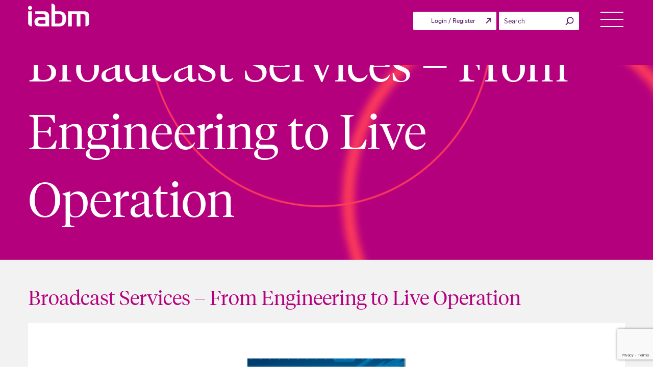

--- FILE ---
content_type: text/html; charset=UTF-8
request_url: https://theiabm.org/bamproducts/broadcast-services-from-engineering-to-live-operation/
body_size: 54764
content:
<!DOCTYPE html>
<html lang="en-US" class="no-js no-svg">

<head>
	<!-- Google tag (gtag.js) -->
	<script async src="https://www.googletagmanager.com/gtag/js?id=G-Y7S3GDG6HZ"></script>
	<script>
		window.dataLayer = window.dataLayer || [];
		function gtag() {
			dataLayer.push(arguments);
		}
		gtag('js', new Date());
		gtag('config', 'G-Y7S3GDG6HZ');
	</script>
		<meta charset="UTF-8">
	<!-- <meta http-equiv="Cache-control" content="no-cache"> -->
	<!-- <meta http-equiv="Expires" content="-1"> -->
	<meta name="viewport" content="width=device-width, initial-scale=1">
	<link rel="profile" href="https://gmpg.org/xfn/11">
			<script type="text/javascript">
			window.flatStyles = window.flatStyles || ''

			window.lightspeedOptimizeStylesheet = function () {
				const currentStylesheet = document.querySelector( '.tcb-lightspeed-style:not([data-ls-optimized])' )

				if ( currentStylesheet ) {
					try {
						if ( currentStylesheet.sheet && currentStylesheet.sheet.cssRules ) {
							if ( window.flatStyles ) {
								if ( this.optimizing ) {
									setTimeout( window.lightspeedOptimizeStylesheet.bind( this ), 24 )
								} else {
									this.optimizing = true;

									let rulesIndex = 0;

									while ( rulesIndex < currentStylesheet.sheet.cssRules.length ) {
										const rule = currentStylesheet.sheet.cssRules[ rulesIndex ]
										/* remove rules that already exist in the page */
										if ( rule.type === CSSRule.STYLE_RULE && window.flatStyles.includes( `${rule.selectorText}{` ) ) {
											currentStylesheet.sheet.deleteRule( rulesIndex )
										} else {
											rulesIndex ++
										}
									}
									/* optimize, mark it such, move to the next file, append the styles we have until now */
									currentStylesheet.setAttribute( 'data-ls-optimized', '1' )

									window.flatStyles += currentStylesheet.innerHTML

									this.optimizing = false
								}
							} else {
								window.flatStyles = currentStylesheet.innerHTML
								currentStylesheet.setAttribute( 'data-ls-optimized', '1' )
							}
						}
					} catch ( error ) {
						console.warn( error )
					}

					if ( currentStylesheet.parentElement.tagName !== 'HEAD' ) {
						/* always make sure that those styles end up in the head */
						const stylesheetID = currentStylesheet.id;
						/**
						 * make sure that there is only one copy of the css
						 * e.g display CSS
						 */
						if ( ( ! stylesheetID || ( stylesheetID && ! document.querySelector( `head #${stylesheetID}` ) ) ) ) {
							document.head.prepend( currentStylesheet )
						} else {
							currentStylesheet.remove();
						}
					}
				}
			}

			window.lightspeedOptimizeFlat = function ( styleSheetElement ) {
				if ( document.querySelectorAll( 'link[href*="thrive_flat.css"]' ).length > 1 ) {
					/* disable this flat if we already have one */
					styleSheetElement.setAttribute( 'disabled', true )
				} else {
					/* if this is the first one, make sure he's in head */
					if ( styleSheetElement.parentElement.tagName !== 'HEAD' ) {
						document.head.append( styleSheetElement )
					}
				}
			}
		</script>
		<script>(function(html){html.className = html.className.replace(/\bno-js\b/,'js')})(document.documentElement);</script>
<meta name='robots' content='index, follow, max-image-preview:large, max-snippet:-1, max-video-preview:-1' />
	<style>img:is([sizes="auto" i], [sizes^="auto," i]) { contain-intrinsic-size: 3000px 1500px }</style>
	
	<!-- This site is optimized with the Yoast SEO plugin v24.6 - https://yoast.com/wordpress/plugins/seo/ -->
	<title>Broadcast Services – From Engineering to Live Operation</title>
	<link rel="canonical" href="https://theiabm.org/bamproducts/broadcast-services-from-engineering-to-live-operation/" />
	<meta property="og:locale" content="en_US" />
	<meta property="og:type" content="article" />
	<meta property="og:title" content="Broadcast Services – From Engineering to Live Operation - IABM" />
	<meta property="og:description" content="Training, Maintenance, Operation, Planning &amp; Engineering, Material Logistics, Implementation" />
	<meta property="og:url" content="https://theiabm.org/bamproducts/broadcast-services-from-engineering-to-live-operation/" />
	<meta property="og:site_name" content="IABM" />
	<meta property="article:publisher" content="https://www.facebook.com/TheIABM/" />
	<meta property="article:modified_time" content="2023-06-16T08:14:25+00:00" />
	<meta property="og:image" content="https://d1xyy3yiuu5xkq.cloudfront.net/wp-content/uploads/2020/08/09094023/KATHREIN-Broadcast-Services.png" />
	<meta property="og:image:width" content="418" />
	<meta property="og:image:height" content="808" />
	<meta property="og:image:type" content="image/png" />
	<meta name="twitter:card" content="summary_large_image" />
	<meta name="twitter:site" content="@IABM" />
	<script type="application/ld+json" class="yoast-schema-graph">{"@context":"https://schema.org","@graph":[{"@type":"WebPage","@id":"https://theiabm.org/bamproducts/broadcast-services-from-engineering-to-live-operation/","url":"https://theiabm.org/bamproducts/broadcast-services-from-engineering-to-live-operation/","name":"Broadcast Services – From Engineering to Live Operation - IABM","isPartOf":{"@id":"https://theiabm.org/#website"},"primaryImageOfPage":{"@id":"https://theiabm.org/bamproducts/broadcast-services-from-engineering-to-live-operation/#primaryimage"},"image":{"@id":"https://theiabm.org/bamproducts/broadcast-services-from-engineering-to-live-operation/#primaryimage"},"thumbnailUrl":"https://d1xyy3yiuu5xkq.cloudfront.net/wp-content/uploads/2020/08/09094023/KATHREIN-Broadcast-Services.png","datePublished":"2020-08-18T09:51:52+00:00","dateModified":"2023-06-16T08:14:25+00:00","breadcrumb":{"@id":"https://theiabm.org/bamproducts/broadcast-services-from-engineering-to-live-operation/#breadcrumb"},"inLanguage":"en-US","potentialAction":[{"@type":"ReadAction","target":["https://theiabm.org/bamproducts/broadcast-services-from-engineering-to-live-operation/"]}]},{"@type":"ImageObject","inLanguage":"en-US","@id":"https://theiabm.org/bamproducts/broadcast-services-from-engineering-to-live-operation/#primaryimage","url":"https://d1xyy3yiuu5xkq.cloudfront.net/wp-content/uploads/2020/08/09094023/KATHREIN-Broadcast-Services.png","contentUrl":"https://d1xyy3yiuu5xkq.cloudfront.net/wp-content/uploads/2020/08/09094023/KATHREIN-Broadcast-Services.png","width":418,"height":808},{"@type":"BreadcrumbList","@id":"https://theiabm.org/bamproducts/broadcast-services-from-engineering-to-live-operation/#breadcrumb","itemListElement":[{"@type":"ListItem","position":1,"name":"Home","item":"https://theiabm.org/"},{"@type":"ListItem","position":2,"name":"BaM Products","item":"https://theiabm.org/bamproducts/"},{"@type":"ListItem","position":3,"name":"Broadcast Services – From Engineering to Live Operation"}]},{"@type":"WebSite","@id":"https://theiabm.org/#website","url":"https://theiabm.org/","name":"IABM","description":"","publisher":{"@id":"https://theiabm.org/#organization"},"potentialAction":[{"@type":"SearchAction","target":{"@type":"EntryPoint","urlTemplate":"https://theiabm.org/?s={search_term_string}"},"query-input":{"@type":"PropertyValueSpecification","valueRequired":true,"valueName":"search_term_string"}}],"inLanguage":"en-US"},{"@type":"Organization","@id":"https://theiabm.org/#organization","name":"IABM","url":"https://theiabm.org/","logo":{"@type":"ImageObject","inLanguage":"en-US","@id":"https://theiabm.org/#/schema/logo/image/","url":"https://d1xyy3yiuu5xkq.cloudfront.net/wp-content/uploads/2024/04/12141937/iabm-logo-1.png","contentUrl":"https://d1xyy3yiuu5xkq.cloudfront.net/wp-content/uploads/2024/04/12141937/iabm-logo-1.png","width":120,"height":45,"caption":"IABM"},"image":{"@id":"https://theiabm.org/#/schema/logo/image/"},"sameAs":["https://www.facebook.com/TheIABM/","https://x.com/IABM","https://www.linkedin.com/company/664253/"]}]}</script>
	<!-- / Yoast SEO plugin. -->


<link rel='dns-prefetch' href='//static.addtoany.com' />
<link rel='dns-prefetch' href='//cdnjs.cloudflare.com' />
<link rel='dns-prefetch' href='//cdn.jsdelivr.net' />
<link rel='dns-prefetch' href='//maps.googleapis.com' />
<link rel='dns-prefetch' href='//meet.jit.si' />
<link rel='dns-prefetch' href='//fonts.googleapis.com' />
<link rel='dns-prefetch' href='//players.brightcove.net' />
<link href='https://fonts.gstatic.com' crossorigin rel='preconnect' />
<link rel="alternate" type="application/rss+xml" title="IABM &raquo; Feed" href="https://theiabm.org/feed/" />
<link rel='stylesheet' id='dashicons-css' href='https://d1xyy3yiuu5xkq.cloudfront.net/wp-includes/css/dashicons.min.css' type='text/css' media='all' />
<link rel='stylesheet' id='thickbox-css' href='https://d1xyy3yiuu5xkq.cloudfront.net/wp-includes/js/thickbox/thickbox.css' type='text/css' media='all' />
<link rel='stylesheet' id='wp-block-library-css' href='https://d1xyy3yiuu5xkq.cloudfront.net/wp-includes/css/dist/block-library/style.min.css' type='text/css' media='all' />
<style id='classic-theme-styles-inline-css' type='text/css'>
/*! This file is auto-generated */
.wp-block-button__link{color:#fff;background-color:#32373c;border-radius:9999px;box-shadow:none;text-decoration:none;padding:calc(.667em + 2px) calc(1.333em + 2px);font-size:1.125em}.wp-block-file__button{background:#32373c;color:#fff;text-decoration:none}
</style>
<style id='global-styles-inline-css' type='text/css'>
:root{--wp--preset--aspect-ratio--square: 1;--wp--preset--aspect-ratio--4-3: 4/3;--wp--preset--aspect-ratio--3-4: 3/4;--wp--preset--aspect-ratio--3-2: 3/2;--wp--preset--aspect-ratio--2-3: 2/3;--wp--preset--aspect-ratio--16-9: 16/9;--wp--preset--aspect-ratio--9-16: 9/16;--wp--preset--color--black: #000000;--wp--preset--color--cyan-bluish-gray: #abb8c3;--wp--preset--color--white: #ffffff;--wp--preset--color--pale-pink: #f78da7;--wp--preset--color--vivid-red: #cf2e2e;--wp--preset--color--luminous-vivid-orange: #ff6900;--wp--preset--color--luminous-vivid-amber: #fcb900;--wp--preset--color--light-green-cyan: #7bdcb5;--wp--preset--color--vivid-green-cyan: #00d084;--wp--preset--color--pale-cyan-blue: #8ed1fc;--wp--preset--color--vivid-cyan-blue: #0693e3;--wp--preset--color--vivid-purple: #9b51e0;--wp--preset--gradient--vivid-cyan-blue-to-vivid-purple: linear-gradient(135deg,rgba(6,147,227,1) 0%,rgb(155,81,224) 100%);--wp--preset--gradient--light-green-cyan-to-vivid-green-cyan: linear-gradient(135deg,rgb(122,220,180) 0%,rgb(0,208,130) 100%);--wp--preset--gradient--luminous-vivid-amber-to-luminous-vivid-orange: linear-gradient(135deg,rgba(252,185,0,1) 0%,rgba(255,105,0,1) 100%);--wp--preset--gradient--luminous-vivid-orange-to-vivid-red: linear-gradient(135deg,rgba(255,105,0,1) 0%,rgb(207,46,46) 100%);--wp--preset--gradient--very-light-gray-to-cyan-bluish-gray: linear-gradient(135deg,rgb(238,238,238) 0%,rgb(169,184,195) 100%);--wp--preset--gradient--cool-to-warm-spectrum: linear-gradient(135deg,rgb(74,234,220) 0%,rgb(151,120,209) 20%,rgb(207,42,186) 40%,rgb(238,44,130) 60%,rgb(251,105,98) 80%,rgb(254,248,76) 100%);--wp--preset--gradient--blush-light-purple: linear-gradient(135deg,rgb(255,206,236) 0%,rgb(152,150,240) 100%);--wp--preset--gradient--blush-bordeaux: linear-gradient(135deg,rgb(254,205,165) 0%,rgb(254,45,45) 50%,rgb(107,0,62) 100%);--wp--preset--gradient--luminous-dusk: linear-gradient(135deg,rgb(255,203,112) 0%,rgb(199,81,192) 50%,rgb(65,88,208) 100%);--wp--preset--gradient--pale-ocean: linear-gradient(135deg,rgb(255,245,203) 0%,rgb(182,227,212) 50%,rgb(51,167,181) 100%);--wp--preset--gradient--electric-grass: linear-gradient(135deg,rgb(202,248,128) 0%,rgb(113,206,126) 100%);--wp--preset--gradient--midnight: linear-gradient(135deg,rgb(2,3,129) 0%,rgb(40,116,252) 100%);--wp--preset--font-size--small: 13px;--wp--preset--font-size--medium: 20px;--wp--preset--font-size--large: 36px;--wp--preset--font-size--x-large: 42px;--wp--preset--spacing--20: 0.44rem;--wp--preset--spacing--30: 0.67rem;--wp--preset--spacing--40: 1rem;--wp--preset--spacing--50: 1.5rem;--wp--preset--spacing--60: 2.25rem;--wp--preset--spacing--70: 3.38rem;--wp--preset--spacing--80: 5.06rem;--wp--preset--shadow--natural: 6px 6px 9px rgba(0, 0, 0, 0.2);--wp--preset--shadow--deep: 12px 12px 50px rgba(0, 0, 0, 0.4);--wp--preset--shadow--sharp: 6px 6px 0px rgba(0, 0, 0, 0.2);--wp--preset--shadow--outlined: 6px 6px 0px -3px rgba(255, 255, 255, 1), 6px 6px rgba(0, 0, 0, 1);--wp--preset--shadow--crisp: 6px 6px 0px rgba(0, 0, 0, 1);}:where(.is-layout-flex){gap: 0.5em;}:where(.is-layout-grid){gap: 0.5em;}body .is-layout-flex{display: flex;}.is-layout-flex{flex-wrap: wrap;align-items: center;}.is-layout-flex > :is(*, div){margin: 0;}body .is-layout-grid{display: grid;}.is-layout-grid > :is(*, div){margin: 0;}:where(.wp-block-columns.is-layout-flex){gap: 2em;}:where(.wp-block-columns.is-layout-grid){gap: 2em;}:where(.wp-block-post-template.is-layout-flex){gap: 1.25em;}:where(.wp-block-post-template.is-layout-grid){gap: 1.25em;}.has-black-color{color: var(--wp--preset--color--black) !important;}.has-cyan-bluish-gray-color{color: var(--wp--preset--color--cyan-bluish-gray) !important;}.has-white-color{color: var(--wp--preset--color--white) !important;}.has-pale-pink-color{color: var(--wp--preset--color--pale-pink) !important;}.has-vivid-red-color{color: var(--wp--preset--color--vivid-red) !important;}.has-luminous-vivid-orange-color{color: var(--wp--preset--color--luminous-vivid-orange) !important;}.has-luminous-vivid-amber-color{color: var(--wp--preset--color--luminous-vivid-amber) !important;}.has-light-green-cyan-color{color: var(--wp--preset--color--light-green-cyan) !important;}.has-vivid-green-cyan-color{color: var(--wp--preset--color--vivid-green-cyan) !important;}.has-pale-cyan-blue-color{color: var(--wp--preset--color--pale-cyan-blue) !important;}.has-vivid-cyan-blue-color{color: var(--wp--preset--color--vivid-cyan-blue) !important;}.has-vivid-purple-color{color: var(--wp--preset--color--vivid-purple) !important;}.has-black-background-color{background-color: var(--wp--preset--color--black) !important;}.has-cyan-bluish-gray-background-color{background-color: var(--wp--preset--color--cyan-bluish-gray) !important;}.has-white-background-color{background-color: var(--wp--preset--color--white) !important;}.has-pale-pink-background-color{background-color: var(--wp--preset--color--pale-pink) !important;}.has-vivid-red-background-color{background-color: var(--wp--preset--color--vivid-red) !important;}.has-luminous-vivid-orange-background-color{background-color: var(--wp--preset--color--luminous-vivid-orange) !important;}.has-luminous-vivid-amber-background-color{background-color: var(--wp--preset--color--luminous-vivid-amber) !important;}.has-light-green-cyan-background-color{background-color: var(--wp--preset--color--light-green-cyan) !important;}.has-vivid-green-cyan-background-color{background-color: var(--wp--preset--color--vivid-green-cyan) !important;}.has-pale-cyan-blue-background-color{background-color: var(--wp--preset--color--pale-cyan-blue) !important;}.has-vivid-cyan-blue-background-color{background-color: var(--wp--preset--color--vivid-cyan-blue) !important;}.has-vivid-purple-background-color{background-color: var(--wp--preset--color--vivid-purple) !important;}.has-black-border-color{border-color: var(--wp--preset--color--black) !important;}.has-cyan-bluish-gray-border-color{border-color: var(--wp--preset--color--cyan-bluish-gray) !important;}.has-white-border-color{border-color: var(--wp--preset--color--white) !important;}.has-pale-pink-border-color{border-color: var(--wp--preset--color--pale-pink) !important;}.has-vivid-red-border-color{border-color: var(--wp--preset--color--vivid-red) !important;}.has-luminous-vivid-orange-border-color{border-color: var(--wp--preset--color--luminous-vivid-orange) !important;}.has-luminous-vivid-amber-border-color{border-color: var(--wp--preset--color--luminous-vivid-amber) !important;}.has-light-green-cyan-border-color{border-color: var(--wp--preset--color--light-green-cyan) !important;}.has-vivid-green-cyan-border-color{border-color: var(--wp--preset--color--vivid-green-cyan) !important;}.has-pale-cyan-blue-border-color{border-color: var(--wp--preset--color--pale-cyan-blue) !important;}.has-vivid-cyan-blue-border-color{border-color: var(--wp--preset--color--vivid-cyan-blue) !important;}.has-vivid-purple-border-color{border-color: var(--wp--preset--color--vivid-purple) !important;}.has-vivid-cyan-blue-to-vivid-purple-gradient-background{background: var(--wp--preset--gradient--vivid-cyan-blue-to-vivid-purple) !important;}.has-light-green-cyan-to-vivid-green-cyan-gradient-background{background: var(--wp--preset--gradient--light-green-cyan-to-vivid-green-cyan) !important;}.has-luminous-vivid-amber-to-luminous-vivid-orange-gradient-background{background: var(--wp--preset--gradient--luminous-vivid-amber-to-luminous-vivid-orange) !important;}.has-luminous-vivid-orange-to-vivid-red-gradient-background{background: var(--wp--preset--gradient--luminous-vivid-orange-to-vivid-red) !important;}.has-very-light-gray-to-cyan-bluish-gray-gradient-background{background: var(--wp--preset--gradient--very-light-gray-to-cyan-bluish-gray) !important;}.has-cool-to-warm-spectrum-gradient-background{background: var(--wp--preset--gradient--cool-to-warm-spectrum) !important;}.has-blush-light-purple-gradient-background{background: var(--wp--preset--gradient--blush-light-purple) !important;}.has-blush-bordeaux-gradient-background{background: var(--wp--preset--gradient--blush-bordeaux) !important;}.has-luminous-dusk-gradient-background{background: var(--wp--preset--gradient--luminous-dusk) !important;}.has-pale-ocean-gradient-background{background: var(--wp--preset--gradient--pale-ocean) !important;}.has-electric-grass-gradient-background{background: var(--wp--preset--gradient--electric-grass) !important;}.has-midnight-gradient-background{background: var(--wp--preset--gradient--midnight) !important;}.has-small-font-size{font-size: var(--wp--preset--font-size--small) !important;}.has-medium-font-size{font-size: var(--wp--preset--font-size--medium) !important;}.has-large-font-size{font-size: var(--wp--preset--font-size--large) !important;}.has-x-large-font-size{font-size: var(--wp--preset--font-size--x-large) !important;}
:where(.wp-block-post-template.is-layout-flex){gap: 1.25em;}:where(.wp-block-post-template.is-layout-grid){gap: 1.25em;}
:where(.wp-block-columns.is-layout-flex){gap: 2em;}:where(.wp-block-columns.is-layout-grid){gap: 2em;}
:root :where(.wp-block-pullquote){font-size: 1.5em;line-height: 1.6;}
</style>
<link rel='stylesheet' id='bcct_style-css' href='https://theiabm.org/wp-content/plugins/better-click-to-tweet/assets/css/styles.css' type='text/css' media='all' />
<link rel='stylesheet' id='iabm-content-chain-css' href='https://d1xyy3yiuu5xkq.cloudfront.net/wp-content/plugins/iabm-content-chain/public/css/iabm-content-chain-public.css' type='text/css' media='all' />
<link rel='stylesheet' id='lightbox-css-css' href='https://d1xyy3yiuu5xkq.cloudfront.net/wp-content/plugins/iabm-content-chain/public/css/lightbox.css' type='text/css' media='all' />
<link rel='stylesheet' id='bootstrap-tagsinput-css-css' href='https://d1xyy3yiuu5xkq.cloudfront.net/wp-content/plugins/iabm-content-chain/public/css/bootstrap-tagsinput.css' type='text/css' media='all' />
<link rel='stylesheet' id='iabm_user-css' href='https://d1xyy3yiuu5xkq.cloudfront.net/wp-content/plugins/iabm_user/public/css/iabm_user-public.css' type='text/css' media='all' />
<link rel='stylesheet' id='select2-css-css' href='https://cdnjs.cloudflare.com/ajax/libs/select2/4.0.5/css/select2.min.css' type='text/css' media='all' />
<link rel='stylesheet' id='post-views-counter-frontend-css' href='https://theiabm.org/wp-content/plugins/post-views-counter/css/frontend.min.css' type='text/css' media='all' />
<link rel='stylesheet' id='sfwd_front_css-css' href='//theiabm.org/wp-content/plugins/sfwd-lms/assets/css/front.min.css' type='text/css' media='all' />
<link rel='stylesheet' id='jquery-dropdown-css-css' href='//theiabm.org/wp-content/plugins/sfwd-lms/assets/css/jquery.dropdown.min.css' type='text/css' media='all' />
<link rel='stylesheet' id='wcap_abandoned_details_modal-css' href='https://theiabm.org/wp-content/plugins/woocommerce-abandon-cart-pro/assets/css/frontend/wcap_atc_detail_modal.min.css' type='text/css' media='all' />
<style id='woocommerce-inline-inline-css' type='text/css'>
.woocommerce form .form-row .required { visibility: visible; }
</style>
<link rel='stylesheet' id='bookly-ladda.min.css-css' href='https://theiabm.org/wp-content/plugins/bookly-responsive-appointment-booking-tool/frontend/resources/css/ladda.min.css' type='text/css' media='all' />
<link rel='stylesheet' id='bookly-tailwind.css-css' href='https://theiabm.org/wp-content/plugins/bookly-responsive-appointment-booking-tool/frontend/resources/css/tailwind.css' type='text/css' media='all' />
<link rel='stylesheet' id='bookly-bootstrap-icons.min.css-css' href='https://theiabm.org/wp-content/plugins/bookly-responsive-appointment-booking-tool/frontend/resources/css/bootstrap-icons.min.css' type='text/css' media='all' />
<link rel='stylesheet' id='bookly-bookly-main.css-css' href='https://theiabm.org/wp-content/plugins/bookly-responsive-appointment-booking-tool/frontend/resources/css/bookly-main.css' type='text/css' media='all' />
<link rel='stylesheet' id='enqued-owl-carousel-css-css' href='https://cdnjs.cloudflare.com/ajax/libs/OwlCarousel2/2.3.4/assets/owl.carousel.min.css' type='text/css' media='all' />
<link rel='stylesheet' id='enqued-owl-theme-css-css' href='https://cdnjs.cloudflare.com/ajax/libs/OwlCarousel2/2.3.4/assets/owl.theme.default.min.css' type='text/css' media='all' />
<link rel='stylesheet' id='font-awesome-css' href='https://cdnjs.cloudflare.com/ajax/libs/font-awesome/4.7.0/css/font-awesome.min.css' type='text/css' media='1' />
<link rel='stylesheet' id='googleapis-css' href='https://d1xyy3yiuu5xkq.cloudfront.net/wp-content/themes/twentyseventeen-child/assets/css/googleapis.css' type='text/css' media='all' />
<link rel='stylesheet' id='jquery-ui-1.13-min-css-css' href='https://d1xyy3yiuu5xkq.cloudfront.net/wp-content/themes/twentyseventeen-child/assets/css/jquery-ui-1.13.min.css' type='text/css' media='all' />
<link rel='stylesheet' id='bootstrap-min-css-file-css' href='https://d1xyy3yiuu5xkq.cloudfront.net/wp-content/themes/twentyseventeen-child/assets/css/bootstrap.min.css' type='text/css' media='all' />
<link rel='stylesheet' id='font-awesome-min-css-file-css' href='https://theiabm.org/wp-content/themes/twentyseventeen-child/assets/css/font-awesome.min.css' type='text/css' media='all' />
<link rel='stylesheet' id='parent-style-css' href='https://theiabm.org/wp-content/themes/twentyseventeen/style.css?time=1769028406' type='text/css' media='all' />
<link rel='stylesheet' id='twentyseventeen-fonts-css' href='https://fonts.googleapis.com/css?family=Libre+Franklin%3A300%2C300i%2C400%2C400i%2C600%2C600i%2C800%2C800i&#038;subset=latin%2Clatin-ext' type='text/css' media='all' />
<link rel='stylesheet' id='twentyseventeen-style-css' href='https://theiabm.org/wp-content/themes/twentyseventeen-child/style.css?v=1769028406' type='text/css' media='all' />
<!--[if lt IE 9]>
<link rel='stylesheet' id='twentyseventeen-ie8-css' href='https://theiabm.org/wp-content/themes/twentyseventeen/assets/css/ie8.css' type='text/css' media='all' />
<![endif]-->
<link rel='stylesheet' id='brightcove-pip-css-css' href='https://players.brightcove.net/videojs-pip/1/videojs-pip.css' type='text/css' media='all' />
<link rel='stylesheet' id='brightcove-playlist-css' href='https://theiabm.org/wp-content/plugins/brightcove-video-connect/assets/css/brightcove_playlist.min.css' type='text/css' media='all' />
<link rel='stylesheet' id='addtoany-css' href='https://theiabm.org/wp-content/plugins/add-to-any/addtoany.min.css' type='text/css' media='all' />
<link rel='stylesheet' id='jquery-ui-smoothness-css' href='https://theiabm.org/wp-content/plugins/contact-form-7/includes/js/jquery-ui/themes/smoothness/jquery-ui.min.css' type='text/css' media='screen' />
<link rel='stylesheet' id='ubermenu-css' href='https://theiabm.org/wp-content/plugins/ubermenu/pro/assets/css/ubermenu.min.css' type='text/css' media='all' />
<link rel='stylesheet' id='ubermenu-vanilla-css' href='https://theiabm.org/wp-content/plugins/ubermenu/assets/css/skins/vanilla.css' type='text/css' media='all' />
<link rel='stylesheet' id='ubermenu-font-awesome-all-css' href='https://theiabm.org/wp-content/plugins/ubermenu/assets/fontawesome/css/all.min.css' type='text/css' media='all' />
<link rel='stylesheet' id='ubermenu-custom-stylesheet-css' href='https://theiabm.org/wp-content/plugins/ubermenu/custom/custom.css' type='text/css' media='all' />
<link rel='stylesheet' id='select2-css' href='https://theiabm.org/wp-content/plugins/woocommerce/assets/css/select2.css' type='text/css' media='all' />
<script type="text/javascript" src="https://d1xyy3yiuu5xkq.cloudfront.net/wp-includes/js/jquery/jquery.min.js" id="jquery-core-js"></script>
<script type="text/javascript" src="https://d1xyy3yiuu5xkq.cloudfront.net/wp-includes/js/jquery/jquery-migrate.min.js" id="jquery-migrate-js"></script>
<script type="text/javascript" id="gb-user-profile-js-extra">
/* <![CDATA[ */
var gb_profile = {"date":"Date","score":"Score","status":"Status","timespent":"Timespent","quiz_report":"Quiz Report","completed":"Completed","attempted":"Attempted","passed":"Passed","failed":"Failed","in_progress":"In Progress","datatables_language":{"sEmptyTable":"No data available in table","sInfo":"Showing _START_ to _END_ of _TOTAL_ entries","sInfoEmpty":"Showing 0 to 0 of 0 entries","sInfoFiltered":"(filtered from _MAX_ total entries)","sInfoPostFix":"","sInfoThousands":",","sLengthMenu":"Show _MENU_ entries","sLoadingRecords":"Loading...","sProcessing":"Processing...","sSearch":"Search:","sZeroRecords":"No matching records found","oPaginate":{"sFirst":"First","sLast":"Last","sNext":"Next","sPrevious":"Previous"},"oAria":{"sSortAscending":": activate to sort column ascending","sSortDescending":": activate to sort column descending"}},"plugin_dir_url":"https:\/\/theiabm.org\/wp-content\/plugins\/grassblade"};
/* ]]> */
</script>
<script type="text/javascript" src="https://theiabm.org/wp-content/plugins/grassblade/addons/user_report/js/script.js" id="gb-user-profile-js"></script>
<script type="text/javascript" id="addtoany-core-js-before">
/* <![CDATA[ */
window.a2a_config=window.a2a_config||{};a2a_config.callbacks=[];a2a_config.overlays=[];a2a_config.templates={};
/* ]]> */
</script>
<script type="text/javascript" defer src="https://static.addtoany.com/menu/page.js" id="addtoany-core-js"></script>
<script type="text/javascript" defer src="https://theiabm.org/wp-content/plugins/add-to-any/addtoany.min.js" id="addtoany-jquery-js"></script>
<script type="text/javascript" src="https://d1xyy3yiuu5xkq.cloudfront.net/wp-content/plugins/iabm_user/public/js/iabm_user_custom.js?time=1769028406" id="iabm_user_plugin_js-js"></script>
<script type="text/javascript" id="3d-flip-book-client-locale-loader-js-extra">
/* <![CDATA[ */
var FB3D_CLIENT_LOCALE = {"ajaxurl":"https:\/\/theiabm.org\/wp-admin\/admin-ajax.php","dictionary":{"Table of contents":"Table of contents","Close":"Close","Bookmarks":"Bookmarks","Thumbnails":"Thumbnails","Search":"Search","Share":"Share","Facebook":"Facebook","Twitter":"Twitter","Email":"Email","Play":"Play","Previous page":"Previous page","Next page":"Next page","Zoom in":"Zoom in","Zoom out":"Zoom out","Fit view":"Fit view","Auto play":"Auto play","Full screen":"Full screen","More":"More","Smart pan":"Smart pan","Single page":"Single page","Sounds":"Sounds","Stats":"Stats","Print":"Print","Download":"Download","Goto first page":"Goto first page","Goto last page":"Goto last page"},"images":"https:\/\/theiabm.org\/wp-content\/plugins\/interactive-3d-flipbook-powered-physics-engine\/assets\/images\/","jsData":{"urls":[],"posts":{"ids_mis":[],"ids":[]},"pages":[],"firstPages":[],"bookCtrlProps":[],"bookTemplates":[]},"key":"3d-flip-book","pdfJS":{"pdfJsLib":"https:\/\/theiabm.org\/wp-content\/plugins\/interactive-3d-flipbook-powered-physics-engine\/assets\/js\/pdf.min.js?ver=4.3.136","pdfJsWorker":"https:\/\/theiabm.org\/wp-content\/plugins\/interactive-3d-flipbook-powered-physics-engine\/assets\/js\/pdf.worker.js?ver=4.3.136","stablePdfJsLib":"https:\/\/theiabm.org\/wp-content\/plugins\/interactive-3d-flipbook-powered-physics-engine\/assets\/js\/stable\/pdf.min.js?ver=2.5.207","stablePdfJsWorker":"https:\/\/theiabm.org\/wp-content\/plugins\/interactive-3d-flipbook-powered-physics-engine\/assets\/js\/stable\/pdf.worker.js?ver=2.5.207","pdfJsCMapUrl":"https:\/\/theiabm.org\/wp-content\/plugins\/interactive-3d-flipbook-powered-physics-engine\/assets\/cmaps\/"},"cacheurl":"https:\/\/theiabm.org\/wp-content\/uploads\/3d-flip-book\/cache\/","pluginsurl":"https:\/\/theiabm.org\/wp-content\/plugins\/","pluginurl":"https:\/\/theiabm.org\/wp-content\/plugins\/interactive-3d-flipbook-powered-physics-engine\/","thumbnailSize":{"width":"150","height":"150"},"version":"1.16.15"};
/* ]]> */
</script>
<script type="text/javascript" src="https://theiabm.org/wp-content/plugins/interactive-3d-flipbook-powered-physics-engine/assets/js/client-locale-loader.js" id="3d-flip-book-client-locale-loader-js" async="async" data-wp-strategy="async"></script>
<script type="text/javascript" src="https://theiabm.org/wp-content/plugins/worldcountrieshtmlmap/static/js/jquery.nicescroll.js" id="worldcountries-html5-map-nicescroll-js"></script>
<script type="text/javascript" src="https://theiabm.org/wp-content/plugins/bookly-responsive-appointment-booking-tool/frontend/resources/js/spin.min.js" id="bookly-spin.min.js-js"></script>
<script type="text/javascript" id="bookly-globals-js-extra">
/* <![CDATA[ */
var BooklyL10nGlobal = {"csrf_token":"d4cdc2ec56","ajax_url_backend":"https:\/\/theiabm.org\/wp-admin\/admin-ajax.php","ajax_url_frontend":"https:\/\/theiabm.org\/wp-admin\/admin-ajax.php","mjsTimeFormat":"h:mm a","datePicker":{"format":"MMMM D, YYYY","monthNames":["January","February","March","April","May","June","July","August","September","October","November","December"],"daysOfWeek":["Sun","Mon","Tue","Wed","Thu","Fri","Sat"],"firstDay":1,"monthNamesShort":["Jan","Feb","Mar","Apr","May","Jun","Jul","Aug","Sep","Oct","Nov","Dec"],"dayNames":["Sunday","Monday","Tuesday","Wednesday","Thursday","Friday","Saturday"],"dayNamesShort":["Sun","Mon","Tue","Wed","Thu","Fri","Sat"],"meridiem":{"am":"am","pm":"pm","AM":"AM","PM":"PM"}},"dateRange":{"format":"MMMM D, YYYY","applyLabel":"Apply","cancelLabel":"Cancel","fromLabel":"From","toLabel":"To","customRangeLabel":"Custom range","tomorrow":"Tomorrow","today":"Today","anyTime":"Any time","yesterday":"Yesterday","last_7":"Last 7 days","last_30":"Last 30 days","next_7":"Next 7 days","next_30":"Next 30 days","thisMonth":"This month","nextMonth":"Next month","lastMonth":"Last month","firstDay":1},"l10n":{"apply":"Apply","cancel":"Cancel","areYouSure":"Are you sure?"},"addons":[],"cloud_products":[],"data":{}};
/* ]]> */
</script>
<script type="text/javascript" src="https://theiabm.org/wp-content/plugins/bookly-responsive-appointment-booking-tool/frontend/resources/js/ladda.min.js" id="bookly-ladda.min.js-js"></script>
<script type="text/javascript" src="https://theiabm.org/wp-content/plugins/bookly-responsive-appointment-booking-tool/backend/resources/js/moment.min.js" id="bookly-moment.min.js-js"></script>
<script type="text/javascript" src="https://theiabm.org/wp-content/plugins/bookly-responsive-appointment-booking-tool/frontend/resources/js/hammer.min.js" id="bookly-hammer.min.js-js"></script>
<script type="text/javascript" src="https://theiabm.org/wp-content/plugins/bookly-responsive-appointment-booking-tool/frontend/resources/js/jquery.hammer.min.js" id="bookly-jquery.hammer.min.js-js"></script>
<script type="text/javascript" src="https://theiabm.org/wp-content/plugins/bookly-responsive-appointment-booking-tool/frontend/resources/js/qrcode.js" id="bookly-qrcode.js-js"></script>
<script type="text/javascript" id="bookly-bookly.min.js-js-extra">
/* <![CDATA[ */
var BooklyL10n = {"ajaxurl":"https:\/\/theiabm.org\/wp-admin\/admin-ajax.php","csrf_token":"d4cdc2ec56","months":["January","February","March","April","May","June","July","August","September","October","November","December"],"days":["Sunday","Monday","Tuesday","Wednesday","Thursday","Friday","Saturday"],"daysShort":["Sun","Mon","Tue","Wed","Thu","Fri","Sat"],"monthsShort":["Jan","Feb","Mar","Apr","May","Jun","Jul","Aug","Sep","Oct","Nov","Dec"],"show_more":"Show more","sessionHasExpired":"Your session has expired. Please press \"Ok\" to refresh the page"};
/* ]]> */
</script>
<script type="text/javascript" src="https://theiabm.org/wp-content/plugins/bookly-responsive-appointment-booking-tool/frontend/resources/js/bookly.min.js" id="bookly-bookly.min.js-js"></script>
<script type="text/javascript" src="https://theiabm.org/wp-content/plugins/advanced-custom-fields/assets/inc/select2/4/select2.full.min.js" id="acf-select2-js-js"></script>
<script type="text/javascript" src="https://d1xyy3yiuu5xkq.cloudfront.net/wp-content/themes/twentyseventeen-child/assets/js/jquery-3.7.1.min.js" id="jquery-js-3.7.1-min-js"></script>
<script type="text/javascript" src="https://d1xyy3yiuu5xkq.cloudfront.net/wp-content/themes/twentyseventeen-child/assets/js/jquery-ui-1.14.min.js#asyncload" id="jquery-ui-1.14-min-js-js"></script>
<script type="text/javascript" src="https://cdnjs.cloudflare.com/ajax/libs/jquery-validate/1.19.5/jquery.validate.min.js" id="custom_validate_js-js"></script>
<script type="text/javascript" src="https://d1xyy3yiuu5xkq.cloudfront.net/wp-content/themes/twentyseventeen-child/assets/js/bootstrap.bundle.min.js" id="bootstrap-bundle-min-js-file-js"></script>
<script type="text/javascript" src="https://cdn.jsdelivr.net/npm/popper.js@1.14.3/dist/umd/popper.min.js" id="popper-min-js-js"></script>
<!--[if lt IE 9]>
<script type="text/javascript" src="https://d1xyy3yiuu5xkq.cloudfront.net/wp-content/themes/twentyseventeen-child/assets/js/html5.js" id="html5-js"></script>
<![endif]-->
<script type="text/javascript" id="grassblade-js-extra">
/* <![CDATA[ */
var gb_data = {"plugin_dir_url":"https:\/\/theiabm.org\/wp-content\/plugins\/grassblade\/","is_admin":"","is_guest":"1","ajax_url":"https:\/\/theiabm.org\/wp-admin\/admin-ajax.php","post_id":"104648","lrs_exists":"1","completion_tracking_enabled":"","post_completion":"","lang":{"confirm_reset_learner_progress":"Are you sure you want to reset progress on this content for all learners?"},"labels":{"content_passed_message":"Congratulations! You have successfully %s the content.","content_failed_message":"You did not pass.","content_getting_result":"Getting your Result ...","passed":"Passed","failed":"Failed","completed":"Completed"}};
/* ]]> */
</script>
<script type="text/javascript" src="https://theiabm.org/wp-content/plugins/grassblade/js/script.js" id="grassblade-js"></script>
<link rel="https://api.w.org/" href="https://theiabm.org/wp-json/" /><link rel='shortlink' href='https://theiabm.org/?p=104648' />
<link rel="alternate" title="oEmbed (JSON)" type="application/json+oembed" href="https://theiabm.org/wp-json/oembed/1.0/embed?url=https%3A%2F%2Ftheiabm.org%2Fbamproducts%2Fbroadcast-services-from-engineering-to-live-operation%2F" />
<link rel="alternate" title="oEmbed (XML)" type="text/xml+oembed" href="https://theiabm.org/wp-json/oembed/1.0/embed?url=https%3A%2F%2Ftheiabm.org%2Fbamproducts%2Fbroadcast-services-from-engineering-to-live-operation%2F&#038;format=xml" />
<script type="text/javascript">
						(function () {
							window.siqConfig = {
								engineKey: "07f97946a8fd1d383a86c402cf456c64"
							};
							window.siqConfig.baseUrl = "//pub.searchiq.co/";
							window.siqConfig.preview = true;
							var script = document.createElement("SCRIPT");
							script.src = window.siqConfig.baseUrl + "js/container/siq-container-2.js?cb=" + (Math.floor(Math.random()*999999)) + "&engineKey=" + siqConfig.engineKey;
							script.id = "siq-container";
							document.getElementsByTagName("HEAD")[0].appendChild(script);
						})();
					</script><style type="text/css" id="tve_global_variables">:root{--tcb-color-0:rgb(242, 242, 242);--tcb-color-0-h:0;--tcb-color-0-s:0%;--tcb-color-0-l:94%;--tcb-color-0-a:1;--tcb-background-author-image:url(https://secure.gravatar.com/avatar/a0195b5fce628aff374a54dce37c38cb?s=256&d=mm&r=g);--tcb-background-user-image:url();--tcb-background-featured-image-thumbnail:url(https://d1xyy3yiuu5xkq.cloudfront.net/wp-content/uploads/2020/08/09094023/KATHREIN-Broadcast-Services.png);}</style><style id="ubermenu-custom-generated-css">
/** Font Awesome 4 Compatibility **/
.fa{font-style:normal;font-variant:normal;font-weight:normal;font-family:FontAwesome;}

/** UberMenu Custom Menu Styles (Customizer) **/
/* main */
 .ubermenu-main { background-color:#561865; background:-webkit-gradient(linear,left top,left bottom,from(#561865),to(#561865)); background:-webkit-linear-gradient(top,#561865,#561865); background:-moz-linear-gradient(top,#561865,#561865); background:-ms-linear-gradient(top,#561865,#561865); background:-o-linear-gradient(top,#561865,#561865); background:linear-gradient(top,#561865,#561865); }
 .ubermenu-main .ubermenu-nav .ubermenu-item.ubermenu-item-level-0 > .ubermenu-target { font-weight:bold; }
 .ubermenu-main .ubermenu-item-level-0 > .ubermenu-target { border-top:1px solid #ffffff; }
 .ubermenu-main .ubermenu-submenu.ubermenu-submenu-drop { background-color:#561865; }
 .ubermenu-main .ubermenu-submenu-type-flyout > .ubermenu-item-normal > .ubermenu-target { border-bottom:1px solid #ffffff; }


/** UberMenu Custom Menu Item Styles (Menu Item Settings) **/
/* 76396 */  .ubermenu .ubermenu-submenu.ubermenu-submenu-id-76396 { width:200px; min-width:200px; }
/* 73871 */  .ubermenu .ubermenu-submenu.ubermenu-submenu-id-73871 { width:170px; min-width:170px; }
/* 115692 */ .ubermenu .ubermenu-submenu.ubermenu-submenu-id-115692 { background-image:url(https://theiabm.org/wp-content/uploads/2020/11/All-reports-tab-image.png); background-repeat:no-repeat; background-position:bottom right; background-size:auto; }
/* 46104 */  .ubermenu .ubermenu-submenu.ubermenu-submenu-id-46104 { width:1362px; min-width:1362px; }
/* 210258 */ .ubermenu .ubermenu-submenu.ubermenu-submenu-id-210258 { width:220px; min-width:220px; }
/* 61760 */  .ubermenu .ubermenu-submenu.ubermenu-submenu-id-61760 { width:370px; min-width:370px; }
/* 211648 */ .ubermenu .ubermenu-submenu.ubermenu-submenu-id-211648 { width:350px; min-width:350px; }
/* 215654 */ .ubermenu .ubermenu-submenu.ubermenu-submenu-id-215654 { width:220px; min-width:220px; }
/* 230374 */ .ubermenu .ubermenu-submenu.ubermenu-submenu-id-230374 { width:350px; min-width:350px; }

/* Status: Loaded from Transient */

</style>	<noscript><style>.woocommerce-product-gallery{ opacity: 1 !important; }</style></noscript>
	

<!-- EventON Version -->


<style type="text/css" id="thrive-default-styles">@media (min-width: 300px) { .tcb-plain-text {color:rgb(0, 0, 0);background-color:rgba(0, 0, 0, 0);font-family:"Open Sans", sans-serif;font-size:13px;font-weight:400;font-style:normal;margin:0px;padding-top:0px;padding-bottom:0px;text-decoration:none solid rgb(0, 0, 0);text-transform:none;border-left:0px none rgb(0, 0, 0);--tcb-applied-color:;}.tcb-style-wrap h6 {color:rgb(51, 51, 51);background-color:rgba(0, 0, 0, 0);font-family:"Open Sans", sans-serif;font-size:16px;font-weight:800;font-style:normal;margin:0px 0px 12px;padding-top:24px;padding-bottom:0px;text-decoration:none solid rgb(51, 51, 51);text-transform:none;border-left:0px none rgb(51, 51, 51);--tcb-applied-color:;} }</style><link rel="icon" href="https://d1xyy3yiuu5xkq.cloudfront.net/wp-content/uploads/2024/09/02134957/favicon-1.png" sizes="32x32" />
<link rel="icon" href="https://d1xyy3yiuu5xkq.cloudfront.net/wp-content/uploads/2024/09/02134957/favicon-1.png" sizes="192x192" />
<link rel="apple-touch-icon" href="https://d1xyy3yiuu5xkq.cloudfront.net/wp-content/uploads/2024/09/02134957/favicon-1.png" />
<meta name="msapplication-TileImage" content="https://d1xyy3yiuu5xkq.cloudfront.net/wp-content/uploads/2024/09/02134957/favicon-1.png" />
		<style type="text/css" id="wp-custom-css">
			


		</style>
			<link rel="shortcut icon" type="image/x-icon" href="https://theiabm.org/wp-content/themes/twentyseventeen-child/assets/images/favicon.ico">
	<script type="text/javascript">
		var admin_ajax = 'https://theiabm.org/wp-admin/admin-ajax.php';
	</script>
	<script>
		(function(h, o, t, j, a, r) {
			h.hj = h.hj || function() {
				(h.hj.q = h.hj.q || []).push(arguments)
			};
			h._hjSettings = {
				hjid: 2834413,
				hjsv: 6
			};
			a = o.getElementsByTagName('head')[0];
			r = o.createElement('script');
			r.async = 1;
			r.src = t + h._hjSettings.hjid + j + h._hjSettings.hjsv;
			a.appendChild(r);
		})(window, document, 'https://static.hotjar.com/c/hotjar-', '.js?sv=');
	</script>
		</head>
<body class="bamproducts-template-default single single-bamproducts postid-104648 wp-custom-logo woocommerce-no-js group-blog colors-light">
	<div id="TrackTitle" onTrackTitle="104648"></div>
	<div class="global-loader"></div>
		<h1 style="visibility:hidden; font-size:0px; height: 0; width: 0;display: none;">Broadcast Services – From Engineering to Live Operation</h1>
	<h2 style="visibility:hidden; font-size:0px; height: 0; width: 0;display: none;">Broadcast Services – From Engineering to Live Operation</h2>
	<div id="page" class="site">
		<a class="skip-link screen-reader-text" href="#content">Skip to content</a>
		<header id="masthead" class="site-header" role="banner">
			<div class="custom-header">

	<div class="custom-header-media">
			</div>

	<input type="hidden" value="0" id="product_login" />
<div class="site-branding">
	<div class="wrap container">
		<div class="row">
			<div class="col-md-1 col-lg-1 col-xxl-1">
				<a href="https://theiabm.org/" class="custom-logo-link" rel="home"><img width="120" height="45" src="https://d1xyy3yiuu5xkq.cloudfront.net/wp-content/uploads/2024/04/12141937/iabm-logo-1.png" class="custom-logo" alt="IABM" decoding="async" sizes="100vw" /></a>							</div>
			<div class="col-md-11 col-lg-11 col-xxl-11">
				<div class="top_button_panel">						<a href="https://theiabm.org/login?redirect_to=https%3A%2F%2Ftheiabm.org%2Fbamproducts%2Fbroadcast-services-from-engineering-to-live-operation%2F" class="loginbtn">Login / Register</a>
											<form method="get" action="https://theiabm.org">
						<input class="search_box" name="s" value="" placeholder="Search" maxlength="50" required="required">
					</form>
					<button type="button" name="mobile-menu" id="mobile-menu" onclick="showMenu()"
						class="navigation-btn"><span></span></button>
				</div>
			</div>
		</div>
	</div><!-- .wrap -->
</div><!-- .site-branding -->
<div class="alert alert-danger alert-dismissible fade show" id="mediaTech_mesg" style="visibility:hidden">The MediaTech
	Vantage account needs to be created. Please contact the administrator<button type="button" class="btn-close"
		data-bs-dismiss="alert" aria-label="Close" style="background: transparent !important;font-size: 27px;"><span
			aria-hidden="true">&times;</span></button></div>
</div><!-- .custom-header -->
							<div class="navigation-top" style="display: none">
					<div class="wrap">
						<nav id="site-navigation" class="main-navigation custom-style" role="navigation" aria-label="Top Menu">
	
<!-- UberMenu [Configuration:main] [Theme Loc:top] [Integration:auto] -->
<a class="ubermenu-responsive-toggle ubermenu-responsive-toggle-main ubermenu-skin-vanilla ubermenu-loc-top ubermenu-responsive-toggle-content-align-left ubermenu-responsive-toggle-align-full " tabindex="0" data-ubermenu-target="ubermenu-main-24-top-2"   aria-label="Toggle Primary menu"><i class="fas fa-bars" ></i>Menu</a><nav id="ubermenu-main-24-top-2" class="ubermenu ubermenu-nojs ubermenu-main ubermenu-menu-24 ubermenu-loc-top ubermenu-responsive ubermenu-responsive-single-column ubermenu-responsive-single-column-subs ubermenu-responsive-default ubermenu-responsive-collapse ubermenu-vertical ubermenu-transition-shift ubermenu-trigger-hover ubermenu-skin-vanilla  ubermenu-bar-align-right ubermenu-items-align-auto ubermenu-bound ubermenu-disable-submenu-scroll ubermenu-invert ubermenu-hide-bkgs ubermenu-sub-indicators ubermenu-retractors-responsive ubermenu-submenu-indicator-closes"><ul id="ubermenu-nav-main-24-top" class="ubermenu-nav" data-title="Primary menu"><li id="menu-item-191775" class="ubermenu-item ubermenu-item-type-post_type ubermenu-item-object-page ubermenu-item-home ubermenu-item-191775 ubermenu-item-level-0 ubermenu-column ubermenu-column-auto" ><a class="ubermenu-target ubermenu-item-layout-default ubermenu-item-layout-text_only" href="https://theiabm.org/" tabindex="0"><span class="ubermenu-target-title ubermenu-target-text">Home</span></a></li><li id="menu-item-211648" class="ubermenu-item ubermenu-item-type-custom ubermenu-item-object-custom ubermenu-item-has-children ubermenu-item-211648 ubermenu-item-level-0 ubermenu-column ubermenu-column-auto ubermenu-has-submenu-drop ubermenu-has-submenu-mega" ><a class="ubermenu-target ubermenu-item-layout-default ubermenu-item-layout-text_only" href="https://theiabm.org/membership-2025/" tabindex="0"><span class="ubermenu-target-title ubermenu-target-text">Join IABM</span><i class='ubermenu-sub-indicator fas fa-angle-down'></i></a><ul  class="ubermenu-submenu ubermenu-submenu-id-211648 ubermenu-submenu-type-auto ubermenu-submenu-type-mega ubermenu-submenu-drop ubermenu-submenu-align-full_width"  ><li id="menu-item-211649" class="ubermenu-item ubermenu-item-type-custom ubermenu-item-object-custom ubermenu-item-211649 ubermenu-item-auto ubermenu-item-header ubermenu-item-level-1 ubermenu-column ubermenu-column-auto" ><a class="ubermenu-target ubermenu-item-layout-default ubermenu-item-layout-text_only" href="https://theiabm.org/membership-2025/"><span class="ubermenu-target-title ubermenu-target-text">Join IABM</span></a></li><li id="menu-item-210401" class="ubermenu-item ubermenu-item-type-post_type ubermenu-item-object-page ubermenu-item-210401 ubermenu-item-auto ubermenu-item-header ubermenu-item-level-1 ubermenu-column ubermenu-column-auto" ><a class="ubermenu-target ubermenu-item-layout-default ubermenu-item-layout-text_only" href="https://theiabm.org/engaged-partner-program/"><span class="ubermenu-target-title ubermenu-target-text">Global Engaged Partner Program</span></a></li><li id="menu-item-269981" class="ubermenu-item ubermenu-item-type-post_type ubermenu-item-object-page ubermenu-item-269981 ubermenu-item-auto ubermenu-item-header ubermenu-item-level-1 ubermenu-column ubermenu-column-auto" ><a class="ubermenu-target ubermenu-item-layout-default ubermenu-item-layout-text_only" href="https://theiabm.org/affiliate-membership/"><span class="ubermenu-target-title ubermenu-target-text">Affiliate Membership Program</span></a></li><li id="menu-item-210314" class="ubermenu-item ubermenu-item-type-post_type ubermenu-item-object-page ubermenu-item-210314 ubermenu-item-auto ubermenu-item-header ubermenu-item-level-1 ubermenu-column ubermenu-column-auto" ><a class="ubermenu-target ubermenu-item-layout-default ubermenu-item-layout-text_only" href="https://theiabm.org/trade-show-support-iabm/"><span class="ubermenu-target-title ubermenu-target-text">Trade Show Support</span></a></li><li id="menu-item-79696" class="ubermenu-item ubermenu-item-type-custom ubermenu-item-object-custom ubermenu-item-79696 ubermenu-item-auto ubermenu-item-header ubermenu-item-level-1 ubermenu-column ubermenu-column-auto" ><a class="ubermenu-target ubermenu-item-layout-default ubermenu-item-layout-text_only" href="https://theiabm.org/current-members/?refresh=true"><span class="ubermenu-target-title ubermenu-target-text">IABM Member Companies</span></a></li><li id="menu-item-210347" class="ubermenu-item ubermenu-item-type-post_type ubermenu-item-object-page ubermenu-item-210347 ubermenu-item-auto ubermenu-item-header ubermenu-item-level-1 ubermenu-column ubermenu-column-auto" ><a class="ubermenu-target ubermenu-item-layout-default ubermenu-item-layout-text_only" href="https://theiabm.org/benefit-comparison-grid/"><span class="ubermenu-target-title ubermenu-target-text">Benefit Comparison Grid</span></a></li><li id="menu-item-413346" class="ubermenu-item ubermenu-item-type-post_type ubermenu-item-object-page ubermenu-item-413346 ubermenu-item-auto ubermenu-item-header ubermenu-item-level-1 ubermenu-column ubermenu-column-auto" ><a class="ubermenu-target ubermenu-item-layout-default ubermenu-item-layout-text_only" href="https://theiabm.org/discount-calculator/"><span class="ubermenu-target-title ubermenu-target-text">Discount Calculator</span></a></li></ul></li><li id="menu-item-411279" class="ubermenu-item ubermenu-item-type-custom ubermenu-item-object-custom ubermenu-item-411279 ubermenu-item-level-0 ubermenu-column ubermenu-column-auto" ><a class="ubermenu-target ubermenu-item-layout-default ubermenu-item-layout-text_only" href="https://www.iabmimpact.com" tabindex="0"><span class="ubermenu-target-title ubermenu-target-text">IABM Impact (IABM at IBC 2025)</span></a></li><li id="menu-item-230374" class="ubermenu-item ubermenu-item-type-custom ubermenu-item-object-custom ubermenu-item-has-children ubermenu-item-230374 ubermenu-item-level-0 ubermenu-column ubermenu-column-auto ubermenu-has-submenu-drop ubermenu-has-submenu-mega" ><a class="ubermenu-target ubermenu-item-layout-default ubermenu-item-layout-text_only" href="https://theiabm.org/newslist/?refresh=true" tabindex="0"><span class="ubermenu-target-title ubermenu-target-text">News</span><i class='ubermenu-sub-indicator fas fa-angle-down'></i></a><ul  class="ubermenu-submenu ubermenu-submenu-id-230374 ubermenu-submenu-type-auto ubermenu-submenu-type-mega ubermenu-submenu-drop ubermenu-submenu-align-full_width"  ><li id="menu-item-230375" class="ubermenu-item ubermenu-item-type-custom ubermenu-item-object-custom ubermenu-item-230375 ubermenu-item-auto ubermenu-item-header ubermenu-item-level-1 ubermenu-column ubermenu-column-auto" ><a class="ubermenu-target ubermenu-item-layout-default ubermenu-item-layout-text_only" href="https://theiabm.org/newslist/?refresh=true"><span class="ubermenu-target-title ubermenu-target-text">All News</span></a></li></ul></li><li id="menu-item-46104" class="ubermenu-item ubermenu-item-type-post_type ubermenu-item-object-page ubermenu-item-has-children ubermenu-item-46104 ubermenu-item-level-0 ubermenu-column ubermenu-column-auto ubermenu-has-submenu-drop ubermenu-has-submenu-mega" ><a class="ubermenu-target ubermenu-item-layout-default ubermenu-item-layout-text_only" href="https://theiabm.org/content-search/" tabindex="0"><span class="ubermenu-target-title ubermenu-target-text">Knowledge Hub</span><i class='ubermenu-sub-indicator fas fa-angle-down'></i></a><ul  class="ubermenu-submenu ubermenu-submenu-id-46104 ubermenu-submenu-type-mega ubermenu-submenu-drop ubermenu-submenu-align-center"  ><!-- begin Segment: Menu ID 68008 --><!-- begin Tabs: [Tabs] 187961 --><li id="menu-item-187961" class="ubermenu-item ubermenu-tabs ubermenu-item-187961 ubermenu-item-level-1 ubermenu-column ubermenu-column-full ubermenu-tab-layout-left ubermenu-tabs-show-default ubermenu-tabs-show-current ubermenu-tabs-dynamic-sizing"><ul  class="ubermenu-tabs-group ubermenu-tabs-group--trigger-mouseover ubermenu-column ubermenu-column-1-4 ubermenu-submenu ubermenu-submenu-id-187961 ubermenu-submenu-type-auto ubermenu-submenu-type-tabs-group"  ><li id="menu-item-187962" class="ubermenu-tab ubermenu-item ubermenu-item-type-custom ubermenu-item-object-custom ubermenu-item-has-children ubermenu-item-187962 ubermenu-item-auto ubermenu-column ubermenu-column-full ubermenu-has-submenu-drop" data-ubermenu-trigger="mouseover" ><a class="ubermenu-target ubermenu-target-with-icon ubermenu-item-layout-default ubermenu-item-layout-icon_left" href="#"><i class="ubermenu-icon fas fa-search" ></i><span class="ubermenu-target-title ubermenu-target-text">Topics</span><i class='ubermenu-sub-indicator fas fa-angle-down'></i></a><ul  class="ubermenu-tab-content-panel ubermenu-column ubermenu-column-3-4 ubermenu-submenu ubermenu-submenu-id-187962 ubermenu-submenu-type-tab-content-panel ubermenu-autoclear"  ><li class="ubermenu-item ubermenu-item-type-custom ubermenu-item-object-ubermenu-custom ubermenu-item-has-children ubermenu-item-187963 ubermenu-item-level-5 ubermenu-column ubermenu-column-1-4 ubermenu-has-submenu-stack ubermenu-item-type-column ubermenu-column-id-187963"><ul  class="ubermenu-submenu ubermenu-submenu-id-187963 ubermenu-submenu-type-stack"  ><li id="menu-item-187964" class="ubermenu-item ubermenu-item-type-custom ubermenu-item-object-custom ubermenu-item-187964 ubermenu-item-header ubermenu-item-level-7 ubermenu-column ubermenu-column-auto" ><span class="ubermenu-target ubermenu-item-layout-default ubermenu-item-layout-text_only topic-class"><span class="ubermenu-target-title ubermenu-target-text">Topics</span></span></li><li id="menu-item-187965" class="ubermenu-item ubermenu-item-type-custom ubermenu-item-object-custom ubermenu-item-187965 ubermenu-item-auto ubermenu-item-normal ubermenu-item-level-7 ubermenu-column ubermenu-column-auto" ><a class="ubermenu-target ubermenu-item-layout-default ubermenu-item-layout-text_only" href="https://theiabm.org/content-search/?topic=ad+tech"><span class="ubermenu-target-title ubermenu-target-text">Ad Tech</span></a></li><li id="menu-item-187966" class="ubermenu-item ubermenu-item-type-custom ubermenu-item-object-custom ubermenu-item-187966 ubermenu-item-auto ubermenu-item-normal ubermenu-item-level-7 ubermenu-column ubermenu-column-auto" ><a class="ubermenu-target ubermenu-item-layout-default ubermenu-item-layout-text_only" href="https://theiabm.org/content-search/?topic=adjacent+markets"><span class="ubermenu-target-title ubermenu-target-text">Adjacent Markets</span></a></li><li id="menu-item-187967" class="ubermenu-item ubermenu-item-type-custom ubermenu-item-object-custom ubermenu-item-187967 ubermenu-item-auto ubermenu-item-normal ubermenu-item-level-7 ubermenu-column ubermenu-column-auto" ><a class="ubermenu-target ubermenu-item-layout-default ubermenu-item-layout-text_only" href="https://theiabm.org/content-search/?topic=ai+analytics"><span class="ubermenu-target-title ubermenu-target-text">AI/ML, Data &#038; Analytics</span></a></li><li id="menu-item-187968" class="ubermenu-item ubermenu-item-type-custom ubermenu-item-object-custom ubermenu-item-187968 ubermenu-item-auto ubermenu-item-normal ubermenu-item-level-7 ubermenu-column ubermenu-column-auto" ><a class="ubermenu-target ubermenu-item-layout-default ubermenu-item-layout-text_only" href="https://theiabm.org/content-search/?topic=remote+production"><span class="ubermenu-target-title ubermenu-target-text">At-Home/Remote Production</span></a></li><li id="menu-item-187969" class="ubermenu-item ubermenu-item-type-custom ubermenu-item-object-custom ubermenu-item-187969 ubermenu-item-auto ubermenu-item-normal ubermenu-item-level-7 ubermenu-column ubermenu-column-auto" ><a class="ubermenu-target ubermenu-item-layout-default ubermenu-item-layout-text_only" href="https://theiabm.org/content-search/?topic=business+models"><span class="ubermenu-target-title ubermenu-target-text">Business Models</span></a></li><li id="menu-item-187970" class="ubermenu-item ubermenu-item-type-custom ubermenu-item-object-custom ubermenu-item-187970 ubermenu-item-auto ubermenu-item-normal ubermenu-item-level-7 ubermenu-column ubermenu-column-auto" ><a class="ubermenu-target ubermenu-item-layout-default ubermenu-item-layout-text_only" href="https://theiabm.org/content-search/?topic=cloud+virtualization"><span class="ubermenu-target-title ubermenu-target-text">Cloud &#038; Virtualization</span></a></li><li id="menu-item-187971" class="ubermenu-item ubermenu-item-type-custom ubermenu-item-object-custom ubermenu-item-187971 ubermenu-item-auto ubermenu-item-normal ubermenu-item-level-7 ubermenu-column ubermenu-column-auto" ><a class="ubermenu-target ubermenu-item-layout-default ubermenu-item-layout-text_only" href="https://theiabm.org/content-search/?topic=consumer+habits+and+experiences"><span class="ubermenu-target-title ubermenu-target-text">Consumer Habits &#038; Experiences</span></a></li><li id="menu-item-187972" class="ubermenu-item ubermenu-item-type-custom ubermenu-item-object-custom ubermenu-item-187972 ubermenu-item-auto ubermenu-item-normal ubermenu-item-level-7 ubermenu-column ubermenu-column-auto" ><a class="ubermenu-target ubermenu-item-layout-default ubermenu-item-layout-text_only" href="https://theiabm.org/content-search/?topic=data+privacy+and+management"><span class="ubermenu-target-title ubermenu-target-text">Data Privacy &#038; Management</span></a></li><li id="menu-item-187973" class="ubermenu-item ubermenu-item-type-custom ubermenu-item-object-custom ubermenu-item-187973 ubermenu-item-auto ubermenu-item-normal ubermenu-item-level-7 ubermenu-column ubermenu-column-auto" ><a class="ubermenu-target ubermenu-item-layout-default ubermenu-item-layout-text_only" href="https://theiabm.org/content-search/?topic=digital+and+social"><span class="ubermenu-target-title ubermenu-target-text">Digital &#038; Social</span></a></li></ul></li><li class="ubermenu-item ubermenu-item-type-custom ubermenu-item-object-ubermenu-custom ubermenu-item-has-children ubermenu-item-187974 ubermenu-item-level-5 ubermenu-column ubermenu-column-1-4 ubermenu-has-submenu-stack ubermenu-item-type-column ubermenu-column-id-187974"><ul  class="ubermenu-submenu ubermenu-submenu-id-187974 ubermenu-submenu-type-stack"  ><li id="menu-item-187975" class="ubermenu-item ubermenu-item-type-custom ubermenu-item-object-custom ubermenu-item-187975 ubermenu-item-auto ubermenu-item-normal ubermenu-item-level-7 ubermenu-column ubermenu-column-auto" ><a class="ubermenu-target ubermenu-item-layout-default ubermenu-item-layout-text_only" href="https://theiabm.org/content-search/?topic=digital+transformation"><span class="ubermenu-target-title ubermenu-target-text">Digital Transformation</span></a></li><li id="menu-item-187976" class="ubermenu-item ubermenu-item-type-custom ubermenu-item-object-custom ubermenu-item-187976 ubermenu-item-auto ubermenu-item-normal ubermenu-item-level-7 ubermenu-column ubermenu-column-auto" ><a class="ubermenu-target ubermenu-item-layout-default ubermenu-item-layout-text_only" href="https://theiabm.org/content-search/?topic=edge+computing"><span class="ubermenu-target-title ubermenu-target-text">Edge Computing</span></a></li><li id="menu-item-187977" class="ubermenu-item ubermenu-item-type-custom ubermenu-item-object-custom ubermenu-item-187977 ubermenu-item-auto ubermenu-item-normal ubermenu-item-level-7 ubermenu-column ubermenu-column-auto" ><a class="ubermenu-target ubermenu-item-layout-default ubermenu-item-layout-text_only" href="https://theiabm.org/content-search/?topic=financials+investment+and+ma"><span class="ubermenu-target-title ubermenu-target-text">Financials, Investment &#038; M&#038;A</span></a></li><li id="menu-item-187978" class="ubermenu-item ubermenu-item-type-custom ubermenu-item-object-custom ubermenu-item-187978 ubermenu-item-auto ubermenu-item-normal ubermenu-item-level-7 ubermenu-column ubermenu-column-auto" ><a class="ubermenu-target ubermenu-item-layout-default ubermenu-item-layout-text_only" href="https://theiabm.org/content-search/?topic=imaging"><span class="ubermenu-target-title ubermenu-target-text">Imaging</span></a></li><li id="menu-item-187979" class="ubermenu-item ubermenu-item-type-custom ubermenu-item-object-custom ubermenu-item-187979 ubermenu-item-auto ubermenu-item-normal ubermenu-item-level-7 ubermenu-column ubermenu-column-auto" ><a class="ubermenu-target ubermenu-item-layout-default ubermenu-item-layout-text_only" href="https://theiabm.org/content-search/?topic=immersive"><span class="ubermenu-target-title ubermenu-target-text">Immersive</span></a></li><li id="menu-item-187980" class="ubermenu-item ubermenu-item-type-custom ubermenu-item-object-custom ubermenu-item-187980 ubermenu-item-auto ubermenu-item-normal ubermenu-item-level-7 ubermenu-column ubermenu-column-auto" ><a class="ubermenu-target ubermenu-item-layout-default ubermenu-item-layout-text_only" href="https://theiabm.org/content-search/?topic=insight+and+analysis"><span class="ubermenu-target-title ubermenu-target-text">Insight &#038; Analysis</span></a></li><li id="menu-item-187981" class="ubermenu-item ubermenu-item-type-custom ubermenu-item-object-custom ubermenu-item-187981 ubermenu-item-auto ubermenu-item-normal ubermenu-item-level-7 ubermenu-column ubermenu-column-auto" ><a class="ubermenu-target ubermenu-item-layout-default ubermenu-item-layout-text_only" href="https://theiabm.org/content-search/?topic=ip+transport"><span class="ubermenu-target-title ubermenu-target-text">IP Transport &#038; Networking</span></a></li><li id="menu-item-187982" class="ubermenu-item ubermenu-item-type-custom ubermenu-item-object-custom ubermenu-item-187982 ubermenu-item-auto ubermenu-item-normal ubermenu-item-level-7 ubermenu-column ubermenu-column-auto" ><a class="ubermenu-target ubermenu-item-layout-default ubermenu-item-layout-text_only" href="https://theiabm.org/content-search/?topic=mobile"><span class="ubermenu-target-title ubermenu-target-text">Mobile</span></a></li><li id="menu-item-187983" class="ubermenu-item ubermenu-item-type-custom ubermenu-item-object-custom ubermenu-item-187983 ubermenu-item-auto ubermenu-item-normal ubermenu-item-level-7 ubermenu-column ubermenu-column-auto" ><a class="ubermenu-target ubermenu-item-layout-default ubermenu-item-layout-text_only" href="https://theiabm.org/content-search/?topic=nextgen+hardware"><span class="ubermenu-target-title ubermenu-target-text">Next-Gen Hardware</span></a></li><li id="menu-item-187984" class="ubermenu-item ubermenu-item-type-custom ubermenu-item-object-custom ubermenu-item-187984 ubermenu-item-auto ubermenu-item-normal ubermenu-item-level-7 ubermenu-column ubermenu-column-auto" ><a class="ubermenu-target ubermenu-item-layout-default ubermenu-item-layout-text_only" href="https://theiabm.org/content-search/?topic=nextgen+standards"><span class="ubermenu-target-title ubermenu-target-text">Next-Gen Standards</span></a></li></ul></li><li class="ubermenu-item ubermenu-item-type-custom ubermenu-item-object-ubermenu-custom ubermenu-item-has-children ubermenu-item-187985 ubermenu-item-level-5 ubermenu-column ubermenu-column-1-4 ubermenu-has-submenu-stack ubermenu-item-type-column ubermenu-column-id-187985"><ul  class="ubermenu-submenu ubermenu-submenu-id-187985 ubermenu-submenu-type-stack"  ><li id="menu-item-187986" class="ubermenu-item ubermenu-item-type-custom ubermenu-item-object-custom ubermenu-item-187986 ubermenu-item-auto ubermenu-item-normal ubermenu-item-level-7 ubermenu-column ubermenu-column-auto" ><a class="ubermenu-target ubermenu-item-layout-default ubermenu-item-layout-text_only" href="https://theiabm.org/content-search/?topic=ott"><span class="ubermenu-target-title ubermenu-target-text">OTT &#038; Streaming Platforms</span></a></li><li id="menu-item-187987" class="ubermenu-item ubermenu-item-type-custom ubermenu-item-object-custom ubermenu-item-187987 ubermenu-item-auto ubermenu-item-normal ubermenu-item-level-7 ubermenu-column ubermenu-column-auto" ><a class="ubermenu-target ubermenu-item-layout-default ubermenu-item-layout-text_only" href="https://theiabm.org/content-search/?topic=programming+and+creative"><span class="ubermenu-target-title ubermenu-target-text">Programming &#038; Creative</span></a></li><li id="menu-item-187988" class="ubermenu-item ubermenu-item-type-custom ubermenu-item-object-custom ubermenu-item-187988 ubermenu-item-auto ubermenu-item-normal ubermenu-item-level-7 ubermenu-column ubermenu-column-auto" ><a class="ubermenu-target ubermenu-item-layout-default ubermenu-item-layout-text_only" href="https://theiabm.org/content-search/?topic=rights+and+legal"><span class="ubermenu-target-title ubermenu-target-text">Rights &#038; Legal</span></a></li><li id="menu-item-187989" class="ubermenu-item ubermenu-item-type-custom ubermenu-item-object-custom ubermenu-item-187989 ubermenu-item-auto ubermenu-item-normal ubermenu-item-level-7 ubermenu-column ubermenu-column-auto" ><a class="ubermenu-target ubermenu-item-layout-default ubermenu-item-layout-text_only" href="https://theiabm.org/content-search/?topic=sales+and+marketing"><span class="ubermenu-target-title ubermenu-target-text">Sales &#038; Marketing</span></a></li><li id="menu-item-187990" class="ubermenu-item ubermenu-item-type-custom ubermenu-item-object-custom ubermenu-item-187990 ubermenu-item-auto ubermenu-item-normal ubermenu-item-level-7 ubermenu-column ubermenu-column-auto" ><a class="ubermenu-target ubermenu-item-layout-default ubermenu-item-layout-text_only" href="https://theiabm.org/content-search/?topic=security"><span class="ubermenu-target-title ubermenu-target-text">Security</span></a></li><li id="menu-item-187991" class="ubermenu-item ubermenu-item-type-custom ubermenu-item-object-custom ubermenu-item-187991 ubermenu-item-auto ubermenu-item-normal ubermenu-item-level-7 ubermenu-column ubermenu-column-auto" ><a class="ubermenu-target ubermenu-item-layout-default ubermenu-item-layout-text_only" href="https://theiabm.org/content-search/?topic=skills+and+education"><span class="ubermenu-target-title ubermenu-target-text">Skills &#038; Education</span></a></li><li id="menu-item-187992" class="ubermenu-item ubermenu-item-type-custom ubermenu-item-object-custom ubermenu-item-187992 ubermenu-item-auto ubermenu-item-normal ubermenu-item-level-7 ubermenu-column ubermenu-column-auto" ><a class="ubermenu-target ubermenu-item-layout-default ubermenu-item-layout-text_only" href="https://theiabm.org/content-search/?topic=social+media"><span class="ubermenu-target-title ubermenu-target-text">Social Media</span></a></li><li id="menu-item-187993" class="ubermenu-item ubermenu-item-type-custom ubermenu-item-object-custom ubermenu-item-187993 ubermenu-item-auto ubermenu-item-normal ubermenu-item-level-7 ubermenu-column ubermenu-column-auto" ><a class="ubermenu-target ubermenu-item-layout-default ubermenu-item-layout-text_only" href="https://theiabm.org/content-search/?topic=supply+chain"><span class="ubermenu-target-title ubermenu-target-text">Supply Chain</span></a></li><li id="menu-item-187994" class="ubermenu-item ubermenu-item-type-custom ubermenu-item-object-custom ubermenu-item-187994 ubermenu-item-auto ubermenu-item-normal ubermenu-item-level-7 ubermenu-column ubermenu-column-auto" ><a class="ubermenu-target ubermenu-item-layout-default ubermenu-item-layout-text_only" href="https://theiabm.org/content-search/?topic=sustainability+and+inclusion"><span class="ubermenu-target-title ubermenu-target-text">Sustainability &#038; Inclusion</span></a></li></ul></li><li class="ubermenu-item ubermenu-item-type-custom ubermenu-item-object-ubermenu-custom ubermenu-item-has-children ubermenu-item-187995 ubermenu-item-level-5 ubermenu-column ubermenu-column-1-4 ubermenu-has-submenu-stack ubermenu-item-type-column ubermenu-column-id-187995"><ul  class="ubermenu-submenu ubermenu-submenu-id-187995 ubermenu-submenu-type-stack"  ><li id="menu-item-187996" class="ubermenu-item ubermenu-item-type-custom ubermenu-item-object-custom ubermenu-item-187996 ubermenu-item-header ubermenu-item-level-7 ubermenu-column ubermenu-column-auto" ><span class="ubermenu-target ubermenu-item-layout-default ubermenu-item-layout-text_only content-chain-class"><span class="ubermenu-target-title ubermenu-target-text">Content Chain Elements</span></span></li><li id="menu-item-187997" class="ubermenu-item ubermenu-item-type-custom ubermenu-item-object-custom ubermenu-item-187997 ubermenu-item-auto ubermenu-item-normal ubermenu-item-level-7 ubermenu-column ubermenu-column-auto" ><a class="ubermenu-target ubermenu-item-layout-default ubermenu-item-layout-text_only" href="https://theiabm.org/content-search/?topic=create"><span class="ubermenu-target-title ubermenu-target-text">Create</span></a></li><li id="menu-item-187998" class="ubermenu-item ubermenu-item-type-custom ubermenu-item-object-custom ubermenu-item-187998 ubermenu-item-auto ubermenu-item-normal ubermenu-item-level-7 ubermenu-column ubermenu-column-auto" ><a class="ubermenu-target ubermenu-item-layout-default ubermenu-item-layout-text_only" href="https://theiabm.org/content-search/?topic=produce"><span class="ubermenu-target-title ubermenu-target-text">Produce</span></a></li><li id="menu-item-187999" class="ubermenu-item ubermenu-item-type-custom ubermenu-item-object-custom ubermenu-item-187999 ubermenu-item-auto ubermenu-item-normal ubermenu-item-level-7 ubermenu-column ubermenu-column-auto" ><a class="ubermenu-target ubermenu-item-layout-default ubermenu-item-layout-text_only" href="https://theiabm.org/content-search/?topic=manage"><span class="ubermenu-target-title ubermenu-target-text">Manage</span></a></li><li id="menu-item-188000" class="ubermenu-item ubermenu-item-type-custom ubermenu-item-object-custom ubermenu-item-188000 ubermenu-item-auto ubermenu-item-normal ubermenu-item-level-7 ubermenu-column ubermenu-column-auto" ><a class="ubermenu-target ubermenu-item-layout-default ubermenu-item-layout-text_only" href="https://theiabm.org/content-search/?topic=publish"><span class="ubermenu-target-title ubermenu-target-text">Publish</span></a></li><li id="menu-item-188001" class="ubermenu-item ubermenu-item-type-custom ubermenu-item-object-custom ubermenu-item-188001 ubermenu-item-auto ubermenu-item-normal ubermenu-item-level-7 ubermenu-column ubermenu-column-auto" ><a class="ubermenu-target ubermenu-item-layout-default ubermenu-item-layout-text_only" href="https://theiabm.org/content-search/?topic=monetize"><span class="ubermenu-target-title ubermenu-target-text">Monetize</span></a></li><li id="menu-item-188002" class="ubermenu-item ubermenu-item-type-custom ubermenu-item-object-custom ubermenu-item-188002 ubermenu-item-auto ubermenu-item-normal ubermenu-item-level-7 ubermenu-column ubermenu-column-auto" ><a class="ubermenu-target ubermenu-item-layout-default ubermenu-item-layout-text_only" href="https://theiabm.org/content-search/?topic=connect"><span class="ubermenu-target-title ubermenu-target-text">Connect</span></a></li><li id="menu-item-188003" class="ubermenu-item ubermenu-item-type-custom ubermenu-item-object-custom ubermenu-item-188003 ubermenu-item-auto ubermenu-item-normal ubermenu-item-level-7 ubermenu-column ubermenu-column-auto" ><a class="ubermenu-target ubermenu-item-layout-default ubermenu-item-layout-text_only" href="https://theiabm.org/content-search/?topic=support"><span class="ubermenu-target-title ubermenu-target-text">Support</span></a></li><li id="menu-item-188004" class="ubermenu-item ubermenu-item-type-custom ubermenu-item-object-custom ubermenu-item-188004 ubermenu-item-auto ubermenu-item-normal ubermenu-item-level-7 ubermenu-column ubermenu-column-auto" ><a class="ubermenu-target ubermenu-item-layout-default ubermenu-item-layout-text_only" href="https://theiabm.org/content-search/?topic=store"><span class="ubermenu-target-title ubermenu-target-text">Store</span></a></li><li id="menu-item-188005" class="ubermenu-item ubermenu-item-type-custom ubermenu-item-object-custom ubermenu-item-188005 ubermenu-item-auto ubermenu-item-normal ubermenu-item-level-7 ubermenu-column ubermenu-column-auto" ><a class="ubermenu-target ubermenu-item-layout-default ubermenu-item-layout-text_only" href="https://theiabm.org/content-search/?topic=consume"><span class="ubermenu-target-title ubermenu-target-text">Consume</span></a></li></ul></li></ul></li><li id="menu-item-213921" class="ubermenu-tab ubermenu-item ubermenu-item-type-post_type ubermenu-item-object-page ubermenu-item-has-children ubermenu-item-213921 ubermenu-item-auto ubermenu-column ubermenu-column-full ubermenu-has-submenu-drop" data-ubermenu-trigger="mouseover" ><a class="ubermenu-target ubermenu-item-layout-default ubermenu-item-layout-text_only" href="https://theiabm.org/iabm-journal/"><span class="ubermenu-target-title ubermenu-target-text">IABM Journal</span><i class='ubermenu-sub-indicator fas fa-angle-down'></i></a><ul  class="ubermenu-tab-content-panel ubermenu-column ubermenu-column-3-4 ubermenu-submenu ubermenu-submenu-id-213921 ubermenu-submenu-type-tab-content-panel"  ><li class="ubermenu-item ubermenu-item-type-custom ubermenu-item-object-ubermenu-custom ubermenu-item-has-children ubermenu-item-216901 ubermenu-item-level-5 ubermenu-column ubermenu-column-auto ubermenu-has-submenu-stack ubermenu-item-type-column ubermenu-column-id-216901"><ul  class="ubermenu-submenu ubermenu-submenu-id-216901 ubermenu-submenu-type-stack"  ><li id="menu-item-216904" class="ubermenu-item ubermenu-item-type-custom ubermenu-item-object-custom ubermenu-item-216904 ubermenu-item-auto ubermenu-item-normal ubermenu-item-level-7 ubermenu-column ubermenu-column-auto" ><a class="ubermenu-target ubermenu-target-with-image ubermenu-item-layout-image_below" href="https://d1xyy3yiuu5xkq.cloudfront.net/wp-content/uploads/2024/09/06120127/journal-130-front-cover.png"><span class="ubermenu-target-title ubermenu-target-text">Journal Cover</span><img class="ubermenu-image ubermenu-image-size-medium" src="https://d1xyy3yiuu5xkq.cloudfront.net/wp-content/uploads/2025/12/11065327/image_2025-12-09_155250018-231x300.png" srcset="https://d1xyy3yiuu5xkq.cloudfront.net/wp-content/uploads/2025/12/11065327/image_2025-12-09_155250018-231x300.png 231w, https://d1xyy3yiuu5xkq.cloudfront.net/wp-content/uploads/2025/12/11065327/image_2025-12-09_155250018-350x454.png 350w, https://d1xyy3yiuu5xkq.cloudfront.net/wp-content/uploads/2025/12/11065327/image_2025-12-09_155250018.png 711w" sizes="(max-width: 231px) 100vw, 231px" width="231" height="300" alt="image_2025-12-09_155250018"  /></a></li></ul></li><li class="ubermenu-item ubermenu-item-type-custom ubermenu-item-object-ubermenu-custom ubermenu-item-has-children ubermenu-item-216900 ubermenu-item-level-5 ubermenu-column ubermenu-column-auto ubermenu-has-submenu-stack ubermenu-item-type-column ubermenu-column-id-216900"><ul  class="ubermenu-submenu ubermenu-submenu-id-216900 ubermenu-submenu-type-stack"  ><li id="menu-item-501569" class="ubermenu-item ubermenu-item-type-post_type ubermenu-item-object-post ubermenu-item-501569 ubermenu-item-auto ubermenu-item-normal ubermenu-item-level-7 ubermenu-column ubermenu-column-auto" ><a class="ubermenu-target ubermenu-item-layout-default ubermenu-item-layout-text_only" href="https://theiabm.org/journal-135/"><span class="ubermenu-target-title ubermenu-target-text">Journal 135</span></a></li><li id="menu-item-435213" class="ubermenu-item ubermenu-item-type-post_type ubermenu-item-object-post ubermenu-item-435213 ubermenu-item-auto ubermenu-item-normal ubermenu-item-level-7 ubermenu-column ubermenu-column-auto" ><a class="ubermenu-target ubermenu-item-layout-default ubermenu-item-layout-text_only" href="https://theiabm.org/journal-134/"><span class="ubermenu-target-title ubermenu-target-text">Journal 134</span></a></li><li id="menu-item-388732" class="ubermenu-item ubermenu-item-type-post_type ubermenu-item-object-post ubermenu-item-388732 ubermenu-item-auto ubermenu-item-normal ubermenu-item-level-7 ubermenu-column ubermenu-column-auto" ><a class="ubermenu-target ubermenu-item-layout-default ubermenu-item-layout-text_only" href="https://theiabm.org/journal-133/"><span class="ubermenu-target-title ubermenu-target-text">Journal 133</span></a></li><li id="menu-item-318355" class="ubermenu-item ubermenu-item-type-post_type ubermenu-item-object-post ubermenu-item-318355 ubermenu-item-auto ubermenu-item-normal ubermenu-item-level-7 ubermenu-column ubermenu-column-auto" ><a class="ubermenu-target ubermenu-item-layout-default ubermenu-item-layout-text_only" href="https://theiabm.org/journal-132/"><span class="ubermenu-target-title ubermenu-target-text">Journal 132</span></a></li><li id="menu-item-260153" class="ubermenu-item ubermenu-item-type-post_type ubermenu-item-object-post ubermenu-item-260153 ubermenu-item-auto ubermenu-item-normal ubermenu-item-level-7 ubermenu-column ubermenu-column-auto" ><a class="ubermenu-target ubermenu-item-layout-default ubermenu-item-layout-text_only" href="https://theiabm.org/journal-131/"><span class="ubermenu-target-title ubermenu-target-text">Journal 131</span></a></li><li id="menu-item-235956" class="ubermenu-item ubermenu-item-type-post_type ubermenu-item-object-post ubermenu-item-235956 ubermenu-item-auto ubermenu-item-normal ubermenu-item-level-7 ubermenu-column ubermenu-column-auto" ><a class="ubermenu-target ubermenu-item-layout-default ubermenu-item-layout-text_only" href="https://theiabm.org/journal-130/"><span class="ubermenu-target-title ubermenu-target-text">Journal 130</span></a></li><li id="menu-item-216762" class="ubermenu-item ubermenu-item-type-post_type ubermenu-item-object-post ubermenu-item-216762 ubermenu-item-auto ubermenu-item-normal ubermenu-item-level-7 ubermenu-column ubermenu-column-auto" ><a class="ubermenu-target ubermenu-item-layout-default ubermenu-item-layout-text_only" href="https://theiabm.org/journal-129/"><span class="ubermenu-target-title ubermenu-target-text">Journal 129</span></a></li><li id="menu-item-216763" class="ubermenu-item ubermenu-item-type-post_type ubermenu-item-object-post ubermenu-item-216763 ubermenu-item-auto ubermenu-item-normal ubermenu-item-level-7 ubermenu-column ubermenu-column-auto" ><a class="ubermenu-target ubermenu-item-layout-default ubermenu-item-layout-text_only" href="https://theiabm.org/journal-128/"><span class="ubermenu-target-title ubermenu-target-text">Journal 128</span></a></li><li id="menu-item-216764" class="ubermenu-item ubermenu-item-type-post_type ubermenu-item-object-post ubermenu-item-216764 ubermenu-item-auto ubermenu-item-normal ubermenu-item-level-7 ubermenu-column ubermenu-column-auto" ><a class="ubermenu-target ubermenu-item-layout-default ubermenu-item-layout-text_only" href="https://theiabm.org/journal-127/"><span class="ubermenu-target-title ubermenu-target-text">Journal 127</span></a></li><li id="menu-item-216765" class="ubermenu-item ubermenu-item-type-post_type ubermenu-item-object-post ubermenu-item-216765 ubermenu-item-auto ubermenu-item-normal ubermenu-item-level-7 ubermenu-column ubermenu-column-auto" ><a class="ubermenu-target ubermenu-item-layout-default ubermenu-item-layout-text_only" href="https://theiabm.org/journal-126/"><span class="ubermenu-target-title ubermenu-target-text">Journal 126</span></a></li><li id="menu-item-216766" class="ubermenu-item ubermenu-item-type-post_type ubermenu-item-object-post ubermenu-item-216766 ubermenu-item-auto ubermenu-item-normal ubermenu-item-level-7 ubermenu-column ubermenu-column-auto" ><a class="ubermenu-target ubermenu-item-layout-default ubermenu-item-layout-text_only" href="https://theiabm.org/journal-125/"><span class="ubermenu-target-title ubermenu-target-text">Journal 125</span></a></li><li id="menu-item-216767" class="ubermenu-item ubermenu-item-type-post_type ubermenu-item-object-post ubermenu-item-216767 ubermenu-item-auto ubermenu-item-normal ubermenu-item-level-7 ubermenu-column ubermenu-column-auto" ><a class="ubermenu-target ubermenu-item-layout-default ubermenu-item-layout-text_only" href="https://theiabm.org/journal-124/"><span class="ubermenu-target-title ubermenu-target-text">Journal 124</span></a></li><li id="menu-item-216768" class="ubermenu-item ubermenu-item-type-post_type ubermenu-item-object-post ubermenu-item-216768 ubermenu-item-auto ubermenu-item-normal ubermenu-item-level-7 ubermenu-column ubermenu-column-auto" ><a class="ubermenu-target ubermenu-item-layout-default ubermenu-item-layout-text_only" href="https://theiabm.org/journal-123/"><span class="ubermenu-target-title ubermenu-target-text">Journal 123</span></a></li><li id="menu-item-216769" class="ubermenu-item ubermenu-item-type-post_type ubermenu-item-object-post ubermenu-item-216769 ubermenu-item-auto ubermenu-item-normal ubermenu-item-level-7 ubermenu-column ubermenu-column-auto" ><a class="ubermenu-target ubermenu-item-layout-default ubermenu-item-layout-text_only" href="https://theiabm.org/journal-122/"><span class="ubermenu-target-title ubermenu-target-text">Journal 122</span></a></li><li id="menu-item-216776" class="ubermenu-item ubermenu-item-type-post_type ubermenu-item-object-post ubermenu-item-216776 ubermenu-item-auto ubermenu-item-normal ubermenu-item-level-7 ubermenu-column ubermenu-column-auto" ><a class="ubermenu-target ubermenu-item-layout-default ubermenu-item-layout-text_only" href="https://theiabm.org/journal-121/"><span class="ubermenu-target-title ubermenu-target-text">Journal 121</span></a></li><li id="menu-item-216774" class="ubermenu-item ubermenu-item-type-post_type ubermenu-item-object-page ubermenu-item-216774 ubermenu-item-auto ubermenu-item-normal ubermenu-item-level-7 ubermenu-column ubermenu-column-auto" ><a class="ubermenu-target ubermenu-item-layout-default ubermenu-item-layout-text_only" href="https://theiabm.org/iabm-journals/"><span class="ubermenu-target-title ubermenu-target-text">View all</span></a></li></ul></li></ul></li><li id="menu-item-244521" class="ubermenu-tab ubermenu-item ubermenu-item-type-post_type ubermenu-item-object-page ubermenu-item-244521 ubermenu-item-auto ubermenu-column ubermenu-column-full" ><a class="ubermenu-target ubermenu-item-layout-default ubermenu-item-layout-text_only" href="https://theiabm.org/spotlight-reports/"><span class="ubermenu-target-title ubermenu-target-text">Spotlight Reports</span></a></li></ul></li><!-- end Tabs: [Tabs] 187961 --><!-- end Segment: 68008 --></ul></li><li id="menu-item-210258" class="ubermenu-item ubermenu-item-type-post_type ubermenu-item-object-page ubermenu-item-has-children ubermenu-item-210258 ubermenu-item-level-0 ubermenu-column ubermenu-column-auto ubermenu-has-submenu-drop ubermenu-has-submenu-mega" ><a class="ubermenu-target ubermenu-item-layout-default ubermenu-item-layout-text_only" href="https://theiabm.org/iabm-intelligence/" tabindex="0"><span class="ubermenu-target-title ubermenu-target-text">MediaTech Intelligence</span><i class='ubermenu-sub-indicator fas fa-angle-down'></i></a><ul  class="ubermenu-submenu ubermenu-submenu-id-210258 ubermenu-submenu-type-auto ubermenu-submenu-type-mega ubermenu-submenu-drop ubermenu-submenu-align-full_width"  ><!-- begin Segment: Menu ID 67872 --><li id="menu-item-210229" class="ubermenu-item ubermenu-item-type-post_type ubermenu-item-object-page ubermenu-item-210229 ubermenu-item-auto ubermenu-item-header ubermenu-item-level-1 ubermenu-column ubermenu-column-auto" ><a class="ubermenu-target ubermenu-item-layout-default ubermenu-item-layout-text_only" href="https://theiabm.org/mediatech-vantage/"><span class="ubermenu-target-title ubermenu-target-text">MediaTech Vantage</span></a></li><li id="menu-item-211746" class="ubermenu-item ubermenu-item-type-post_type ubermenu-item-object-page ubermenu-item-211746 ubermenu-item-auto ubermenu-item-header ubermenu-item-level-1 ubermenu-column ubermenu-column-auto" ><a class="ubermenu-target ubermenu-item-layout-default ubermenu-item-layout-text_only" href="https://theiabm.org/mediatech-radar/"><span class="ubermenu-target-title ubermenu-target-text">MediaTech Radar</span></a></li><li id="menu-item-212001" class="ubermenu-item ubermenu-item-type-post_type ubermenu-item-object-page ubermenu-item-212001 ubermenu-item-auto ubermenu-item-header ubermenu-item-level-1 ubermenu-column ubermenu-column-auto" ><a class="ubermenu-target ubermenu-item-layout-default ubermenu-item-layout-text_only" href="https://theiabm.org/bespoke-intelligence/"><span class="ubermenu-target-title ubermenu-target-text">Bespoke Research</span></a></li><!-- end Segment: 67872 --></ul></li><li id="menu-item-213799" class="ubermenu-item ubermenu-item-type-post_type ubermenu-item-object-page ubermenu-item-has-children ubermenu-item-213799 ubermenu-item-level-0 ubermenu-column ubermenu-column-auto ubermenu-has-submenu-drop ubermenu-has-submenu-mega" ><a class="ubermenu-target ubermenu-item-layout-default ubermenu-item-layout-text_only" href="https://theiabm.org/iabmeducation/" tabindex="0"><span class="ubermenu-target-title ubermenu-target-text">Skills &#038; Development</span><i class='ubermenu-sub-indicator fas fa-angle-down'></i></a><ul  class="ubermenu-submenu ubermenu-submenu-id-213799 ubermenu-submenu-type-auto ubermenu-submenu-type-mega ubermenu-submenu-drop ubermenu-submenu-align-full_width"  ><li id="menu-item-245959" class="ubermenu-item ubermenu-item-type-custom ubermenu-item-object-custom ubermenu-item-245959 ubermenu-item-auto ubermenu-item-header ubermenu-item-level-1 ubermenu-column ubermenu-column-auto" ><a class="ubermenu-target ubermenu-item-layout-default ubermenu-item-layout-text_only" href="https://theiabm.org/training-courses/?refresh=true"><span class="ubermenu-target-title ubermenu-target-text">Training Courses</span></a></li><li id="menu-item-245960" class="ubermenu-item ubermenu-item-type-custom ubermenu-item-object-custom ubermenu-item-245960 ubermenu-item-auto ubermenu-item-header ubermenu-item-level-1 ubermenu-column ubermenu-column-auto" ><a class="ubermenu-target ubermenu-item-layout-default ubermenu-item-layout-text_only" href="https://theiabm.org/e-learning-courses/?refresh=true"><span class="ubermenu-target-title ubermenu-target-text">E-Learning Courses</span></a></li><li id="menu-item-255795" class="ubermenu-item ubermenu-item-type-post_type ubermenu-item-object-page ubermenu-item-255795 ubermenu-item-auto ubermenu-item-header ubermenu-item-level-1 ubermenu-column ubermenu-column-auto" ><a class="ubermenu-target ubermenu-item-layout-default ubermenu-item-layout-text_only" href="https://theiabm.org/training-partners/"><span class="ubermenu-target-title ubermenu-target-text">Training Partners</span></a></li><li id="menu-item-248338" class="ubermenu-item ubermenu-item-type-post_type ubermenu-item-object-page ubermenu-item-248338 ubermenu-item-auto ubermenu-item-header ubermenu-item-level-1 ubermenu-column ubermenu-column-auto" ><a class="ubermenu-target ubermenu-item-layout-default ubermenu-item-layout-text_only" href="https://theiabm.org/student-awards/"><span class="ubermenu-target-title ubermenu-target-text">Student Awards</span></a></li></ul></li><li id="menu-item-76396" class="ubermenu-item ubermenu-item-type-post_type ubermenu-item-object-page ubermenu-item-has-children ubermenu-item-76396 ubermenu-item-level-0 ubermenu-column ubermenu-column-auto ubermenu-has-submenu-drop ubermenu-has-submenu-flyout" ><a class="ubermenu-target ubermenu-item-layout-default ubermenu-item-layout-text_only" href="https://theiabm.org/our-community/" tabindex="0"><span class="ubermenu-target-title ubermenu-target-text">Our Community</span><i class='ubermenu-sub-indicator fas fa-angle-down'></i></a><ul  class="ubermenu-submenu ubermenu-submenu-id-76396 ubermenu-submenu-type-flyout ubermenu-submenu-drop ubermenu-submenu-align-left_edge_item"  ><li id="menu-item-187695" class="ubermenu-item ubermenu-item-type-post_type ubermenu-item-object-page ubermenu-item-187695 ubermenu-item-auto ubermenu-item-normal ubermenu-item-level-1" ><a class="ubermenu-target ubermenu-item-layout-default ubermenu-item-layout-text_only" href="https://theiabm.org/iabmteam/"><span class="ubermenu-target-title ubermenu-target-text">IABM Team</span></a></li><li id="menu-item-89323" class="ubermenu-item ubermenu-item-type-post_type ubermenu-item-object-page ubermenu-item-89323 ubermenu-item-auto ubermenu-item-normal ubermenu-item-level-1" ><a class="ubermenu-target ubermenu-item-layout-default ubermenu-item-layout-text_only" href="https://theiabm.org/iabm-board/"><span class="ubermenu-target-title ubermenu-target-text">IABM Members&#8217; Board</span></a></li><li id="menu-item-73871" class="ubermenu-item ubermenu-item-type-post_type ubermenu-item-object-page ubermenu-item-has-children ubermenu-item-73871 ubermenu-item-auto ubermenu-item-normal ubermenu-item-level-1 ubermenu-has-submenu-drop ubermenu-has-submenu-flyout" ><a class="ubermenu-target ubermenu-item-layout-default ubermenu-item-layout-text_only" href="https://theiabm.org/member-councils/"><span class="ubermenu-target-title ubermenu-target-text">Member Councils</span><i class='ubermenu-sub-indicator fas fa-angle-down'></i></a><ul  class="ubermenu-submenu ubermenu-submenu-id-73871 ubermenu-submenu-type-auto ubermenu-submenu-type-flyout ubermenu-submenu-drop ubermenu-submenu-align-left_edge_item"  ><li id="menu-item-89339" class="ubermenu-item ubermenu-item-type-post_type ubermenu-item-object-page ubermenu-item-89339 ubermenu-item-auto ubermenu-item-normal ubermenu-item-level-2" ><a class="ubermenu-target ubermenu-item-layout-default ubermenu-item-layout-text_only" href="https://theiabm.org/americas-member-council/"><span class="ubermenu-target-title ubermenu-target-text">Americas&#8217; Council</span></a></li><li id="menu-item-89414" class="ubermenu-item ubermenu-item-type-post_type ubermenu-item-object-page ubermenu-item-89414 ubermenu-item-auto ubermenu-item-normal ubermenu-item-level-2" ><a class="ubermenu-target ubermenu-item-layout-default ubermenu-item-layout-text_only" href="https://theiabm.org/apac-member-councils/"><span class="ubermenu-target-title ubermenu-target-text">APAC Council</span></a></li><li id="menu-item-89435" class="ubermenu-item ubermenu-item-type-post_type ubermenu-item-object-page ubermenu-item-89435 ubermenu-item-auto ubermenu-item-normal ubermenu-item-level-2" ><a class="ubermenu-target ubermenu-item-layout-default ubermenu-item-layout-text_only" href="https://theiabm.org/dach-member-councils/"><span class="ubermenu-target-title ubermenu-target-text">DACH Council</span></a></li><li id="menu-item-89453" class="ubermenu-item ubermenu-item-type-post_type ubermenu-item-object-page ubermenu-item-89453 ubermenu-item-auto ubermenu-item-normal ubermenu-item-level-2" ><a class="ubermenu-target ubermenu-item-layout-default ubermenu-item-layout-text_only" href="https://theiabm.org/emea-member-council/"><span class="ubermenu-target-title ubermenu-target-text">EMEA Council</span></a></li><li id="menu-item-89476" class="ubermenu-item ubermenu-item-type-post_type ubermenu-item-object-page ubermenu-item-89476 ubermenu-item-auto ubermenu-item-normal ubermenu-item-level-2" ><a class="ubermenu-target ubermenu-item-layout-default ubermenu-item-layout-text_only" href="https://theiabm.org/uk-member-council/"><span class="ubermenu-target-title ubermenu-target-text">UK Council</span></a></li></ul></li><li id="menu-item-73859" class="ubermenu-item ubermenu-item-type-post_type ubermenu-item-object-page ubermenu-item-73859 ubermenu-item-auto ubermenu-item-normal ubermenu-item-level-1" ><a class="ubermenu-target ubermenu-item-layout-default ubermenu-item-layout-text_only" href="https://theiabm.org/business-standard/"><span class="ubermenu-target-title ubermenu-target-text">IABM Business Standard</span></a></li><li id="menu-item-91478" class="ubermenu-item ubermenu-item-type-post_type ubermenu-item-object-page ubermenu-item-91478 ubermenu-item-auto ubermenu-item-normal ubermenu-item-level-1" ><a class="ubermenu-target ubermenu-item-layout-default ubermenu-item-layout-text_only" href="https://theiabm.org/honorary-members/"><span class="ubermenu-target-title ubermenu-target-text">Honorary Members</span></a></li></ul></li><li id="menu-item-215654" class="ubermenu-item ubermenu-item-type-post_type ubermenu-item-object-page ubermenu-item-has-children ubermenu-item-215654 ubermenu-item-level-0 ubermenu-column ubermenu-column-auto ubermenu-has-submenu-drop ubermenu-has-submenu-mega" ><a class="ubermenu-target ubermenu-item-layout-default ubermenu-item-layout-text_only" href="https://theiabm.org/events-calendar/" tabindex="0"><span class="ubermenu-target-title ubermenu-target-text">Events &#038; CatchUp</span><i class='ubermenu-sub-indicator fas fa-angle-down'></i></a><ul  class="ubermenu-submenu ubermenu-submenu-id-215654 ubermenu-submenu-type-auto ubermenu-submenu-type-mega ubermenu-submenu-drop ubermenu-submenu-align-full_width"  ><li id="menu-item-210658" class="ubermenu-item ubermenu-item-type-post_type ubermenu-item-object-page ubermenu-item-210658 ubermenu-item-auto ubermenu-item-header ubermenu-item-level-1 ubermenu-column ubermenu-column-auto" ><a class="ubermenu-target ubermenu-item-layout-default ubermenu-item-layout-text_only" href="https://theiabm.org/events-calendar/"><span class="ubermenu-target-title ubermenu-target-text">Events Calendar</span></a></li><li id="menu-item-298279" class="ubermenu-item ubermenu-item-type-custom ubermenu-item-object-custom ubermenu-item-298279 ubermenu-item-auto ubermenu-item-header ubermenu-item-level-1 ubermenu-column ubermenu-column-auto" ><a class="ubermenu-target ubermenu-item-layout-default ubermenu-item-layout-text_only" href="https://www.iabmimpact.com/"><span class="ubermenu-target-title ubermenu-target-text">IABM Supported Events</span></a></li><li id="menu-item-324680" class="ubermenu-item ubermenu-item-type-custom ubermenu-item-object-custom ubermenu-item-324680 ubermenu-item-auto ubermenu-item-header ubermenu-item-level-1 ubermenu-column ubermenu-column-auto" ><a class="ubermenu-target ubermenu-item-layout-default ubermenu-item-layout-text_only" href="https://www.iabmimpact.com/content"><span class="ubermenu-target-title ubermenu-target-text">NAB Show 2025 Content</span></a></li><li id="menu-item-324682" class="ubermenu-item ubermenu-item-type-custom ubermenu-item-object-custom ubermenu-item-324682 ubermenu-item-auto ubermenu-item-header ubermenu-item-level-1 ubermenu-column ubermenu-column-auto" ><a class="ubermenu-target ubermenu-item-layout-default ubermenu-item-layout-text_only" href="https://theiabm.org/in-conversation-with/"><span class="ubermenu-target-title ubermenu-target-text">In Conversation with</span></a></li><li id="menu-item-324684" class="ubermenu-item ubermenu-item-type-custom ubermenu-item-object-custom ubermenu-item-324684 ubermenu-item-auto ubermenu-item-header ubermenu-item-level-1 ubermenu-column ubermenu-column-auto" ><a class="ubermenu-target ubermenu-item-layout-default ubermenu-item-layout-text_only" href="https://theiabm.org/iabm-tv-catch-up-2024/"><span class="ubermenu-target-title ubermenu-target-text">IABM 2024 Content</span></a></li></ul></li><li id="menu-item-213845" class="ubermenu-item ubermenu-item-type-post_type ubermenu-item-object-page ubermenu-item-has-children ubermenu-item-213845 ubermenu-item-level-0 ubermenu-column ubermenu-column-auto ubermenu-has-submenu-drop ubermenu-has-submenu-mega" ><a class="ubermenu-target ubermenu-item-layout-default ubermenu-item-layout-text_only" href="https://theiabm.org/technology-roadmap/" tabindex="0"><span class="ubermenu-target-title ubermenu-target-text">Technology</span><i class='ubermenu-sub-indicator fas fa-angle-down'></i></a><ul  class="ubermenu-submenu ubermenu-submenu-id-213845 ubermenu-submenu-type-auto ubermenu-submenu-type-mega ubermenu-submenu-drop ubermenu-submenu-align-full_width"  ><li id="menu-item-213842" class="ubermenu-item ubermenu-item-type-post_type ubermenu-item-object-page ubermenu-item-213842 ubermenu-item-auto ubermenu-item-header ubermenu-item-level-1 ubermenu-column ubermenu-column-auto" ><a class="ubermenu-target ubermenu-item-layout-default ubermenu-item-layout-text_only" href="https://theiabm.org/technology-roadmap/"><span class="ubermenu-target-title ubermenu-target-text">Technology &#038; Trends Roadmap</span></a></li><li id="menu-item-73886" class="ubermenu-item ubermenu-item-type-post_type ubermenu-item-object-page ubermenu-item-73886 ubermenu-item-auto ubermenu-item-header ubermenu-item-level-1 ubermenu-column ubermenu-column-auto" ><a class="ubermenu-target ubermenu-item-layout-default ubermenu-item-layout-text_only" href="https://theiabm.org/standards-monitoring-group/"><span class="ubermenu-target-title ubermenu-target-text">Standards Monitoring Group</span></a></li><li id="menu-item-300094" class="ubermenu-item ubermenu-item-type-post_type ubermenu-item-object-page ubermenu-item-300094 ubermenu-item-auto ubermenu-item-header ubermenu-item-level-1 ubermenu-column ubermenu-column-auto" ><a class="ubermenu-target ubermenu-item-layout-default ubermenu-item-layout-text_only" href="https://theiabm.org/standards-activities/"><span class="ubermenu-target-title ubermenu-target-text">Standards Activities</span></a></li></ul></li><li id="menu-item-61760" class="ubermenu-item ubermenu-item-type-post_type ubermenu-item-object-page ubermenu-item-has-children ubermenu-item-61760 ubermenu-item-level-0 ubermenu-column ubermenu-column-auto ubermenu-has-submenu-drop ubermenu-has-submenu-flyout" ><a class="ubermenu-target ubermenu-item-layout-default ubermenu-item-layout-text_only" href="https://theiabm.org/bam-industry-shop-window/" tabindex="0"><span class="ubermenu-target-title ubermenu-target-text">BaM™ Shop Window</span><i class='ubermenu-sub-indicator fas fa-angle-down'></i></a><ul  class="ubermenu-submenu ubermenu-submenu-id-61760 ubermenu-submenu-type-flyout ubermenu-submenu-drop ubermenu-submenu-align-left_edge_item ubermenu-autoclear"  ><li id="menu-item-250460" class="ubermenu-item ubermenu-item-type-custom ubermenu-item-object-custom ubermenu-item-250460 ubermenu-item-auto ubermenu-item-normal ubermenu-item-level-1" ><a class="ubermenu-target ubermenu-target-with-icon ubermenu-item-layout-default ubermenu-item-layout-icon_left" href="https://theiabm.org/bam-industry-shop-window/?refresh=true"><i class="ubermenu-icon fas fa-search" ></i><span class="ubermenu-target-title ubermenu-target-text">Search the BaM™ Shop Window</span></a></li><li id="menu-item-82459" class="ubermenu-item ubermenu-item-type-post_type ubermenu-item-object-page ubermenu-item-82459 ubermenu-item-auto ubermenu-item-normal ubermenu-item-level-1" ><a class="ubermenu-target ubermenu-target-with-icon ubermenu-item-layout-default ubermenu-item-layout-icon_left" href="https://theiabm.org/bam-shop-categories/"><i class="ubermenu-icon fas fa-cog" ></i><span class="ubermenu-target-title ubermenu-target-text">BaM™ Shop Categories</span></a></li><li id="menu-item-54862" class="ubermenu-item ubermenu-item-type-post_type ubermenu-item-object-page ubermenu-item-54862 ubermenu-item-auto ubermenu-item-normal ubermenu-item-level-1" ><a class="ubermenu-target ubermenu-target-with-icon ubermenu-item-layout-default ubermenu-item-layout-icon_left" href="https://theiabm.org/bamindustryshopwindow/"><i class="ubermenu-icon fas fa-pencil-alt" ></i><span class="ubermenu-target-title ubermenu-target-text">BaM™ Shop Window Product Submission</span></a></li><li id="menu-item-78692" class="ubermenu-item ubermenu-item-type-post_type ubermenu-item-object-page ubermenu-item-78692 ubermenu-item-auto ubermenu-item-normal ubermenu-item-level-1" ><a class="ubermenu-target ubermenu-target-with-icon ubermenu-item-layout-default ubermenu-item-layout-icon_left" href="https://theiabm.org/bam-industry-shop-window-faqs/"><i class="ubermenu-icon fas fa-exclamation-triangle" ></i><span class="ubermenu-target-title ubermenu-target-text">BaM™ Shop Window FAQ&#8217;s</span></a></li><li id="menu-item-116789" class="ubermenu-item ubermenu-item-type-post_type ubermenu-item-object-page ubermenu-item-116789 ubermenu-item-auto ubermenu-item-normal ubermenu-item-level-1" ><a class="ubermenu-target ubermenu-target-with-icon ubermenu-item-layout-default ubermenu-item-layout-icon_left" href="https://theiabm.org/iabm-bam-content-chain/"><i class="ubermenu-icon fas fa-briefcase" ></i><span class="ubermenu-target-title ubermenu-target-text">BaM Content Chain</span></a></li></ul></li><li id="menu-item-115359" class="ubermenu-item ubermenu-item-type-post_type ubermenu-item-object-page ubermenu-item-115359 ubermenu-item-level-0 ubermenu-column ubermenu-column-auto" ><a class="ubermenu-target ubermenu-item-layout-default ubermenu-item-layout-text_only" href="https://theiabm.org/dealer-directory/" tabindex="0"><span class="ubermenu-target-title ubermenu-target-text">Dealer Directory</span></a></li></ul></nav>
<!-- End UberMenu -->
	</nav><!-- #site-navigation --> 
					</div><!-- .wrap -->
				</div><!-- .navigation-top -->
					</header><!-- #masthead -->
				<div class="site-content-contain">
			<div id="content" class="site-content">
																	
 
<div class="iabm-bam-products-single">
	<div class="iabm-supported-header">
		<div class="container">
			<h1>Broadcast Services – From Engineering to Live Operation</h1>
		</div>
	</div>
	<div class="container high-level-activity2 product-description-page product-detailspage">
		<div class="row">
			<h2>Broadcast Services – From Engineering to Live Operation</h2>
		</div>
		<div class="product-desc-img">
			<div class="row">
				<div class="col-sm-12">
					<div class="img-center no-record-found">
						<img width="418" height="808" src="https://d1xyy3yiuu5xkq.cloudfront.net/wp-content/uploads/2020/08/09094023/KATHREIN-Broadcast-Services.png" class="attachment-large size-large" alt="bam-product-image" decoding="async" srcset="https://d1xyy3yiuu5xkq.cloudfront.net/wp-content/uploads/2020/08/09094023/KATHREIN-Broadcast-Services.png 418w, https://d1xyy3yiuu5xkq.cloudfront.net/wp-content/uploads/2020/08/09094023/KATHREIN-Broadcast-Services-155x300.png 155w, https://d1xyy3yiuu5xkq.cloudfront.net/wp-content/uploads/2020/08/09094023/KATHREIN-Broadcast-Services-350x677.png 350w" sizes="100vw" />					</div>
				</div>
			</div>
			<div class="row">
				<div align="left" id="bam-product-discription"><p>The spectrum of our services ranges from planning to implementation to operation. This also covers maintenance, troubleshooting and repair. We care for all components of the complete antenna system, i.e. the antenna array, RF-cables, multiplexers and switching panels as well as measuring and monitoring systems.</p><br />
				</div>
			</div>
		</div>
		<div class="row"><h2>Additional information</h2></div>
		<div class="row">
						<div class="col-md-6 col-lg-4 col-xxl-3">
				<div class="additional-product">
					<div class="popup-rtimg">
														<div class="popup-rtimg">
									<a class="proimg-box" data-lightbox="Broadcast Services – From Engineering to Live Operation" href="https://d1xyy3yiuu5xkq.cloudfront.net/wp-content/uploads/2020/08/09094023/KATHREIN-Broadcast-Services.png" data-lightbox="KATHREIN Broadcast Services" data-title="KATHREIN Broadcast Services">
										<img width="155" height="300" src="https://d1xyy3yiuu5xkq.cloudfront.net/wp-content/uploads/2020/08/09094023/KATHREIN-Broadcast-Services-155x300.png" class="attachment-medium size-medium" alt="bam-image" decoding="async" srcset="https://d1xyy3yiuu5xkq.cloudfront.net/wp-content/uploads/2020/08/09094023/KATHREIN-Broadcast-Services-155x300.png 155w, https://d1xyy3yiuu5xkq.cloudfront.net/wp-content/uploads/2020/08/09094023/KATHREIN-Broadcast-Services-350x677.png 350w, https://d1xyy3yiuu5xkq.cloudfront.net/wp-content/uploads/2020/08/09094023/KATHREIN-Broadcast-Services.png 418w" sizes="100vw" />									</a>
								</div>
														<p><a href="#" >Product Images</a><p>	
					</div>	
				</div>	
			</div>
									<div class="col-md-6 col-lg-4 col-xxl-3">
				<div class="additional-product">
					<div class="popup-rtimg">
						 
						<p><a href="#">Related PDF</a></p>				
					</div>		
				</div>
			</div>
												<div class="col-md-6 col-lg-4 col-xxl-3" style="display:none">
				<div class="additional-product">	
											<p><a href="https://www.kathrein-bca.com/files/9980000009_broadcast-services_k-gmbh.pdf" target="blank" id="website-url-for-product">Visit website</a></p>
									</div>
			</div>
									<div class="col-md-6 col-lg-4 col-xxl-3">
				<div class="additional-product">	
										<a class="proimg-box"  target="_blank" href="https://theiabm.org/member-booth/kathrein-broadcast-gmbh">
					<img src="https://d1xyy3yiuu5xkq.cloudfront.net/wp-content/uploads/2023/05/26114712/kathrein-broadcast-gmbh.webp" alt="member-booth"> 
					</a>
					<p><a target="_blank" href="https://theiabm.org/member-booth/kathrein-broadcast-gmbh">View company profile</a></p>
									</div>
			</div>
									<div class="col-md-6 col-lg-4 col-xxl-3" style="display:none">
				<div class="additional-product">
					<div class="product-detail-popup">
						<div class="modal fade" id="let-us-connect-popup" tabindex="-1" role="dialog" aria-hidden="true">
							<div class="modal-dialog" role="document"> 
								<div class="modal-content">
									<div class="modal-header">
										<button type="button" class="close" data-bs-dismiss="modal">×</button>
										<h4 class="modal-title">LET US CONNECT YOU TO</h4>
									</div>
									<div class="modal-body">	    
										<div class="container bamforminner">
        <form action="" method="post" name="let-us-connect-shortcode-form" id="104648let-us-connect-shortcode-form" > 
           
            <input name="CSRFToken" type="hidden" value="c27f305225" />
            <div id="104648message-div"></div> 
            <div class="col-md-12">  
                <div class="form-group">  
                    <label for="first_name"> First Name<span>*</span></label>
                    <input type="text" class="form-control first_name" name="first_name" id="104648first_name" value="">
                    <span id="104648first-name-error" class="validation-error"></span>
                </div>
                <div class="form-group">
                    <label for="last_name">Last Name<span>*</span></label>
                    <input type="text" class="form-control last_name" name="last_name" id="104648last_name" value="">
                    <span id="104648last-name-error" class="validation-error"></span>
                </div>
                <div class="form-group">
                    <label for="email">Email Address<span>*</span></label>
                    <input type="email" class="form-control email" name="email" id="104648email" value="">
                    <span id="104648email-error" class="validation-error"></span> 
                </div> 
                <div class="form-group">
                    <label for="company">Company<span>*</span></label>
                    <input type="text" class="form-control company" name="company" id="104648company" value="">
                    <span id="104648company-error" class="validation-error"></span>
                </div>
                <div class="form-group"> 
                    <label for="job_title">Job Title<span>*</span></label>
                    <input type="text" class="form-control job-title" name="job_title" id="104648job-title" value="">
                    <span id="104648job-title-error" class="validation-error"></span>
                </div>
				<div class="form-group">
                    <label for="otherinfo">What information are you looking for<span>*</span></label>
                    <textarea class="form-control otherinfo" name="otherinfo" id="104648otherinfo" maxlength="500" rows="2" cols="20"></textarea>
                    <span id="104648otherinfo-error" class="validation-error"></span>
                </div>
                <div class="form-group">
                    <label for="enquiry_details">Tell us some details about your enquiry</label>
                    <textarea class="form-control enquiry_details" name="enquiry_details" id="104648enquiry_details" maxlength="500" rows="2" cols="20"></textarea>
                </div>		
                <input type="hidden"  name="connect_company" id="104648connect-company" value="" / >
				<input type="hidden" name="recaptcha_response" id="recaptchaResponse" val="">
				<div id="captcha_error" class="error"></div>
                <div class="form-group">
                    <a id="104648" class="let-us-connect-submit btn btn-primary" href="javascript:void(0)">Submit</a>
				</div>
                <input type="hidden" name="form-data" id="form-data" value="6Lcigu0eAAAAAMCuC5JTHqSpKG4u1UgOMcYS54ao">
				<script src="https://www.google.com/recaptcha/api.js?render=6Lcigu0eAAAAAMCuC5JTHqSpKG4u1UgOMcYS54ao"></script>
            </div>    
        </form>
    </div>									</div>
								</div>  
							</div>
						</div>
					</div>
				</div>
			</div>
		</div>
		<div class="bam-featuredproduct">
			<div class="high-level-activity2 product-description-page">
				<div class="" id="featuredproductcontainer" >
					<div class="product-boxes virtual-booth">
						<div class="row">				
							            					
						</div>	
						<div class="row">				
							            <div class="slidersection">
            <div class="col-sm-10 offset-1 slidebox">
                <div align='center'>
                    <h2>Related Products:</h2>
                </div>
                <div class="latestnewsslider owl-arrow">
                    <div id="related-product" class="owl-carousel owl-theme">
                                                    <div class="item">
                                <div class="proresultbox">
                                                                            <div class="plan-logo">
                                            <img src=" https://iabm-content.s3.us-east-2.amazonaws.com/membership_logos/gold.webp" alt=" Gold">
                                        </div>
                                                                                <div class="product-box">
                                                                            <div class="cate-img">                                                <div class="showimg LandScape"><img src="https://d1xyy3yiuu5xkq.cloudfront.net/wp-content/uploads/2018/08/09111754/Danmon-Group-Norway.jpg" loading="lazy" alt="feature-product-1"></div>                                </div>
                                <h2>Danmon Group Norway </h2>
                                <div class="pro-discrp">Distributor and Systems Integrator</div>
                                <div class="pro-detail-btn-parent">
                                    <div class="pro-detail-btn">
                                        <a href="https://theiabm.org/bamproducts/danmon-group-norway/" target="_blank" class="search-popup" id="56875" type="5">FIND OUT MORE </a> <!-- <input type="hidden" value="56875-https://theiabm.org/bamproducts/danmon-group-norway/" > data-toggle="modal" data-target="#modal" -->
                                    </div>
                                                                        <p class="share-text"> Share this Product:  </p>
                                    <div class="a2a_kit a2a_kit_size_32 addtoany_list" data-a2a-url="https://theiabm.org/bamproducts/danmon-group-norway/" data-a2a-title="Danmon Group Norway"><a class="a2a_button_x" href="https://www.addtoany.com/add_to/x?linkurl=https%3A%2F%2Ftheiabm.org%2Fbamproducts%2Fdanmon-group-norway%2F&amp;linkname=Danmon%20Group%20Norway" title="X" rel="nofollow noopener" target="_blank"></a><a class="a2a_button_facebook" href="https://www.addtoany.com/add_to/facebook?linkurl=https%3A%2F%2Ftheiabm.org%2Fbamproducts%2Fdanmon-group-norway%2F&amp;linkname=Danmon%20Group%20Norway" title="Facebook" rel="nofollow noopener" target="_blank"></a><a class="a2a_button_linkedin" href="https://www.addtoany.com/add_to/linkedin?linkurl=https%3A%2F%2Ftheiabm.org%2Fbamproducts%2Fdanmon-group-norway%2F&amp;linkname=Danmon%20Group%20Norway" title="LinkedIn" rel="nofollow noopener" target="_blank"></a><a class="a2a_button_email" href="https://www.addtoany.com/add_to/email?linkurl=https%3A%2F%2Ftheiabm.org%2Fbamproducts%2Fdanmon-group-norway%2F&amp;linkname=Danmon%20Group%20Norway" title="Email" rel="nofollow noopener" target="_blank"></a></div>                                </div>
                                </div>
                            </div>
                         </div>
                                                    <div class="item">
                                <div class="proresultbox">
                                                                            <div class="plan-logo">
                                            <img src=" https://iabm-content.s3.us-east-2.amazonaws.com/membership_logos/silver.webp" alt=" Silver">
                                        </div>
                                                                                <div class="product-box">
                                                                            <div class="cate-img">                                    <div class="no-img">
                                        <img class="no-img" src=" https://theiabm.org/wp-content/themes/twentyseventeen-child/assets/images/no-product.jpg" alt="no-img">
                                    </div>';
                                                                    </div>
                                <h2>Broadcast System Integration Services </h2>
                                <div class="pro-discrp">PTS is a leading systems integrator, based in...</div>
                                <div class="pro-detail-btn-parent">
                                    <div class="pro-detail-btn">
                                        <a href="https://theiabm.org/bamproducts/broadcast-system-integration-services/" target="_blank" class="search-popup" id="56146" type="5">FIND OUT MORE </a> <!-- <input type="hidden" value="56146-https://theiabm.org/bamproducts/broadcast-system-integration-services/" > data-toggle="modal" data-target="#modal" -->
                                    </div>
                                                                        <p class="share-text"> Share this Product:  </p>
                                    <div class="a2a_kit a2a_kit_size_32 addtoany_list" data-a2a-url="https://theiabm.org/bamproducts/broadcast-system-integration-services/" data-a2a-title="Broadcast System Integration Services"><a class="a2a_button_x" href="https://www.addtoany.com/add_to/x?linkurl=https%3A%2F%2Ftheiabm.org%2Fbamproducts%2Fbroadcast-system-integration-services%2F&amp;linkname=Broadcast%20System%20Integration%20Services" title="X" rel="nofollow noopener" target="_blank"></a><a class="a2a_button_facebook" href="https://www.addtoany.com/add_to/facebook?linkurl=https%3A%2F%2Ftheiabm.org%2Fbamproducts%2Fbroadcast-system-integration-services%2F&amp;linkname=Broadcast%20System%20Integration%20Services" title="Facebook" rel="nofollow noopener" target="_blank"></a><a class="a2a_button_linkedin" href="https://www.addtoany.com/add_to/linkedin?linkurl=https%3A%2F%2Ftheiabm.org%2Fbamproducts%2Fbroadcast-system-integration-services%2F&amp;linkname=Broadcast%20System%20Integration%20Services" title="LinkedIn" rel="nofollow noopener" target="_blank"></a><a class="a2a_button_email" href="https://www.addtoany.com/add_to/email?linkurl=https%3A%2F%2Ftheiabm.org%2Fbamproducts%2Fbroadcast-system-integration-services%2F&amp;linkname=Broadcast%20System%20Integration%20Services" title="Email" rel="nofollow noopener" target="_blank"></a></div>                                </div>
                                </div>
                            </div>
                         </div>
                                                    <div class="item">
                                <div class="proresultbox">
                                                                            <div class="plan-logo">
                                            <img src=" https://iabm-content.s3.us-east-2.amazonaws.com/membership_logos/silver.webp" alt=" Silver">
                                        </div>
                                                                            <div class="product-box ribbon">
                                                                            <div class="cate-img">                                    <div class="no-img">
                                        <img class="no-img" src=" https://theiabm.org/wp-content/themes/twentyseventeen-child/assets/images/no-product.jpg" alt="no-img">
                                    </div>';
                                                                    </div>
                                <h2>Broadcast System Integration </h2>
                                <div class="pro-discrp">dB Broadcast is your independent partner in broadcast...</div>
                                <div class="pro-detail-btn-parent">
                                    <div class="pro-detail-btn">
                                        <a href="https://theiabm.org/bamproducts/broadcast-system-integration/" target="_blank" class="search-popup" id="117972" type="5">FIND OUT MORE </a> <!-- <input type="hidden" value="117972-https://theiabm.org/bamproducts/broadcast-system-integration/" > data-toggle="modal" data-target="#modal" -->
                                    </div>
                                                                            <div class="pro-detail-btn">
                                            <a href="https://vimeo.com/471321558" target="_blank"><i class="fas fa-play-circle"></i> Product Demo </a>
                                        </div>
                                                                        <p class="share-text"> Share this Product:  </p>
                                    <div class="a2a_kit a2a_kit_size_32 addtoany_list" data-a2a-url="https://theiabm.org/bamproducts/broadcast-system-integration/" data-a2a-title="Broadcast System Integration"><a class="a2a_button_x" href="https://www.addtoany.com/add_to/x?linkurl=https%3A%2F%2Ftheiabm.org%2Fbamproducts%2Fbroadcast-system-integration%2F&amp;linkname=Broadcast%20System%20Integration" title="X" rel="nofollow noopener" target="_blank"></a><a class="a2a_button_facebook" href="https://www.addtoany.com/add_to/facebook?linkurl=https%3A%2F%2Ftheiabm.org%2Fbamproducts%2Fbroadcast-system-integration%2F&amp;linkname=Broadcast%20System%20Integration" title="Facebook" rel="nofollow noopener" target="_blank"></a><a class="a2a_button_linkedin" href="https://www.addtoany.com/add_to/linkedin?linkurl=https%3A%2F%2Ftheiabm.org%2Fbamproducts%2Fbroadcast-system-integration%2F&amp;linkname=Broadcast%20System%20Integration" title="LinkedIn" rel="nofollow noopener" target="_blank"></a><a class="a2a_button_email" href="https://www.addtoany.com/add_to/email?linkurl=https%3A%2F%2Ftheiabm.org%2Fbamproducts%2Fbroadcast-system-integration%2F&amp;linkname=Broadcast%20System%20Integration" title="Email" rel="nofollow noopener" target="_blank"></a></div>                                </div>
                                </div>
                            </div>
                         </div>
                                                    <div class="item">
                                <div class="proresultbox">
                                                                            <div class="plan-logo">
                                            <img src=" https://iabm-content.s3.us-east-2.amazonaws.com/membership_logos/silver.webp" alt=" Silver">
                                        </div>
                                                                                <div class="product-box">
                                                                            <div class="cate-img">                                                <div class="showimg Portrait"><img src="https://d1xyy3yiuu5xkq.cloudfront.net/wp-content/uploads/2020/08/09094023/KATHREIN-Broadcast-Services.png" loading="lazy" alt="feature-product-4"></div>                                </div>
                                <h2>Broadcast Services – From Engineering to... </h2>
                                <div class="pro-discrp">Training, Maintenance, Operation, Planning &amp; Engineering, Material Logistics,...</div>
                                <div class="pro-detail-btn-parent">
                                    <div class="pro-detail-btn">
                                        <a href="https://theiabm.org/bamproducts/broadcast-services-from-engineering-to-live-operation/" target="_blank" class="search-popup" id="104648" type="5">FIND OUT MORE </a> <!-- <input type="hidden" value="104648-https://theiabm.org/bamproducts/broadcast-services-from-engineering-to-live-operation/" > data-toggle="modal" data-target="#modal" -->
                                    </div>
                                                                        <p class="share-text"> Share this Product:  </p>
                                    <div class="a2a_kit a2a_kit_size_32 addtoany_list" data-a2a-url="https://theiabm.org/bamproducts/broadcast-services-from-engineering-to-live-operation/" data-a2a-title="Broadcast Services – From Engineering to Live Operation"><a class="a2a_button_x" href="https://www.addtoany.com/add_to/x?linkurl=https%3A%2F%2Ftheiabm.org%2Fbamproducts%2Fbroadcast-services-from-engineering-to-live-operation%2F&amp;linkname=Broadcast%20Services%20%E2%80%93%20From%20Engineering%20to%20Live%20Operation" title="X" rel="nofollow noopener" target="_blank"></a><a class="a2a_button_facebook" href="https://www.addtoany.com/add_to/facebook?linkurl=https%3A%2F%2Ftheiabm.org%2Fbamproducts%2Fbroadcast-services-from-engineering-to-live-operation%2F&amp;linkname=Broadcast%20Services%20%E2%80%93%20From%20Engineering%20to%20Live%20Operation" title="Facebook" rel="nofollow noopener" target="_blank"></a><a class="a2a_button_linkedin" href="https://www.addtoany.com/add_to/linkedin?linkurl=https%3A%2F%2Ftheiabm.org%2Fbamproducts%2Fbroadcast-services-from-engineering-to-live-operation%2F&amp;linkname=Broadcast%20Services%20%E2%80%93%20From%20Engineering%20to%20Live%20Operation" title="LinkedIn" rel="nofollow noopener" target="_blank"></a><a class="a2a_button_email" href="https://www.addtoany.com/add_to/email?linkurl=https%3A%2F%2Ftheiabm.org%2Fbamproducts%2Fbroadcast-services-from-engineering-to-live-operation%2F&amp;linkname=Broadcast%20Services%20%E2%80%93%20From%20Engineering%20to%20Live%20Operation" title="Email" rel="nofollow noopener" target="_blank"></a></div>                                </div>
                                </div>
                            </div>
                         </div>
                                                    <div class="item">
                                <div class="proresultbox">
                                                                            <div class="plan-logo">
                                            <img src=" https://iabm-content.s3.us-east-2.amazonaws.com/membership_logos/silver.webp" alt=" Silver">
                                        </div>
                                                                                <div class="product-box">
                                                                            <div class="cate-img">                                                <div class="showimg LandScape"><img src="https://d1xyy3yiuu5xkq.cloudfront.net/wp-content/uploads/2019/02/09104607/Combined-Image.jpg" loading="lazy" alt="feature-product-5"></div>                                </div>
                                <h2>Pipe|Bridge, Sport|Bridge, Social|Bridge </h2>
                                <div class="pro-discrp">Benchmark Broadcast Systems is a consultant and technology...</div>
                                <div class="pro-detail-btn-parent">
                                    <div class="pro-detail-btn">
                                        <a href="https://theiabm.org/bamproducts/pipebridge-sportbridge-socialbridge/" target="_blank" class="search-popup" id="69322" type="5">FIND OUT MORE </a> <!-- <input type="hidden" value="69322-https://theiabm.org/bamproducts/pipebridge-sportbridge-socialbridge/" > data-toggle="modal" data-target="#modal" -->
                                    </div>
                                                                        <p class="share-text"> Share this Product:  </p>
                                    <div class="a2a_kit a2a_kit_size_32 addtoany_list" data-a2a-url="https://theiabm.org/bamproducts/pipebridge-sportbridge-socialbridge/" data-a2a-title="Pipe|Bridge, Sport|Bridge, Social|Bridge"><a class="a2a_button_x" href="https://www.addtoany.com/add_to/x?linkurl=https%3A%2F%2Ftheiabm.org%2Fbamproducts%2Fpipebridge-sportbridge-socialbridge%2F&amp;linkname=Pipe%7CBridge%2C%20Sport%7CBridge%2C%20Social%7CBridge" title="X" rel="nofollow noopener" target="_blank"></a><a class="a2a_button_facebook" href="https://www.addtoany.com/add_to/facebook?linkurl=https%3A%2F%2Ftheiabm.org%2Fbamproducts%2Fpipebridge-sportbridge-socialbridge%2F&amp;linkname=Pipe%7CBridge%2C%20Sport%7CBridge%2C%20Social%7CBridge" title="Facebook" rel="nofollow noopener" target="_blank"></a><a class="a2a_button_linkedin" href="https://www.addtoany.com/add_to/linkedin?linkurl=https%3A%2F%2Ftheiabm.org%2Fbamproducts%2Fpipebridge-sportbridge-socialbridge%2F&amp;linkname=Pipe%7CBridge%2C%20Sport%7CBridge%2C%20Social%7CBridge" title="LinkedIn" rel="nofollow noopener" target="_blank"></a><a class="a2a_button_email" href="https://www.addtoany.com/add_to/email?linkurl=https%3A%2F%2Ftheiabm.org%2Fbamproducts%2Fpipebridge-sportbridge-socialbridge%2F&amp;linkname=Pipe%7CBridge%2C%20Sport%7CBridge%2C%20Social%7CBridge" title="Email" rel="nofollow noopener" target="_blank"></a></div>                                </div>
                                </div>
                            </div>
                         </div>
                                                    <div class="item">
                                <div class="proresultbox">
                                                                            <div class="plan-logo">
                                            <img src=" https://iabm-content.s3.us-east-2.amazonaws.com/membership_logos/silver.webp" alt=" Silver">
                                        </div>
                                                                                <div class="product-box">
                                                                            <div class="cate-img">                                                <div class="showimg LandScape"><img src="https://d1xyy3yiuu5xkq.cloudfront.net/wp-content/uploads/2018/09/09110257/service-page-image-lighting.jpg" loading="lazy" alt="feature-product-6"></div>                                </div>
                                <h2>Professional Lighting Installation </h2>
                                <div class="pro-discrp">Professional Lighting Installation</div>
                                <div class="pro-detail-btn-parent">
                                    <div class="pro-detail-btn">
                                        <a href="https://theiabm.org/bamproducts/professional-lighting-installation/" target="_blank" class="search-popup" id="61028" type="5">FIND OUT MORE </a> <!-- <input type="hidden" value="61028-https://theiabm.org/bamproducts/professional-lighting-installation/" > data-toggle="modal" data-target="#modal" -->
                                    </div>
                                                                        <p class="share-text"> Share this Product:  </p>
                                    <div class="a2a_kit a2a_kit_size_32 addtoany_list" data-a2a-url="https://theiabm.org/bamproducts/professional-lighting-installation/" data-a2a-title="Professional Lighting Installation"><a class="a2a_button_x" href="https://www.addtoany.com/add_to/x?linkurl=https%3A%2F%2Ftheiabm.org%2Fbamproducts%2Fprofessional-lighting-installation%2F&amp;linkname=Professional%20Lighting%20Installation" title="X" rel="nofollow noopener" target="_blank"></a><a class="a2a_button_facebook" href="https://www.addtoany.com/add_to/facebook?linkurl=https%3A%2F%2Ftheiabm.org%2Fbamproducts%2Fprofessional-lighting-installation%2F&amp;linkname=Professional%20Lighting%20Installation" title="Facebook" rel="nofollow noopener" target="_blank"></a><a class="a2a_button_linkedin" href="https://www.addtoany.com/add_to/linkedin?linkurl=https%3A%2F%2Ftheiabm.org%2Fbamproducts%2Fprofessional-lighting-installation%2F&amp;linkname=Professional%20Lighting%20Installation" title="LinkedIn" rel="nofollow noopener" target="_blank"></a><a class="a2a_button_email" href="https://www.addtoany.com/add_to/email?linkurl=https%3A%2F%2Ftheiabm.org%2Fbamproducts%2Fprofessional-lighting-installation%2F&amp;linkname=Professional%20Lighting%20Installation" title="Email" rel="nofollow noopener" target="_blank"></a></div>                                </div>
                                </div>
                            </div>
                         </div>
                                                    <div class="item">
                                <div class="proresultbox">
                                                                            <div class="plan-logo">
                                            <img src=" https://iabm-content.s3.us-east-2.amazonaws.com/membership_logos/silver.webp" alt=" Silver">
                                        </div>
                                                                                <div class="product-box">
                                                                            <div class="cate-img">                                    <div class="no-img">
                                        <img class="no-img" src=" https://theiabm.org/wp-content/themes/twentyseventeen-child/assets/images/no-product.jpg" alt="no-img">
                                    </div>';
                                                                    </div>
                                <h2>System Integration and Broadcast Consultancy </h2>
                                <div class="pro-discrp">System Integration and Broadcast Consultancy</div>
                                <div class="pro-detail-btn-parent">
                                    <div class="pro-detail-btn">
                                        <a href="https://theiabm.org/bamproducts/system-integration-and-broadcast-consultancy/" target="_blank" class="search-popup" id="61026" type="5">FIND OUT MORE </a> <!-- <input type="hidden" value="61026-https://theiabm.org/bamproducts/system-integration-and-broadcast-consultancy/" > data-toggle="modal" data-target="#modal" -->
                                    </div>
                                                                        <p class="share-text"> Share this Product:  </p>
                                    <div class="a2a_kit a2a_kit_size_32 addtoany_list" data-a2a-url="https://theiabm.org/bamproducts/system-integration-and-broadcast-consultancy/" data-a2a-title="System Integration and Broadcast Consultancy"><a class="a2a_button_x" href="https://www.addtoany.com/add_to/x?linkurl=https%3A%2F%2Ftheiabm.org%2Fbamproducts%2Fsystem-integration-and-broadcast-consultancy%2F&amp;linkname=System%20Integration%20and%20Broadcast%20Consultancy" title="X" rel="nofollow noopener" target="_blank"></a><a class="a2a_button_facebook" href="https://www.addtoany.com/add_to/facebook?linkurl=https%3A%2F%2Ftheiabm.org%2Fbamproducts%2Fsystem-integration-and-broadcast-consultancy%2F&amp;linkname=System%20Integration%20and%20Broadcast%20Consultancy" title="Facebook" rel="nofollow noopener" target="_blank"></a><a class="a2a_button_linkedin" href="https://www.addtoany.com/add_to/linkedin?linkurl=https%3A%2F%2Ftheiabm.org%2Fbamproducts%2Fsystem-integration-and-broadcast-consultancy%2F&amp;linkname=System%20Integration%20and%20Broadcast%20Consultancy" title="LinkedIn" rel="nofollow noopener" target="_blank"></a><a class="a2a_button_email" href="https://www.addtoany.com/add_to/email?linkurl=https%3A%2F%2Ftheiabm.org%2Fbamproducts%2Fsystem-integration-and-broadcast-consultancy%2F&amp;linkname=System%20Integration%20and%20Broadcast%20Consultancy" title="Email" rel="nofollow noopener" target="_blank"></a></div>                                </div>
                                </div>
                            </div>
                         </div>
                                                    <div class="item">
                                <div class="proresultbox">
                                                                            <div class="plan-logo">
                                            <img src=" https://iabm-content.s3.us-east-2.amazonaws.com/membership_logos/silver.webp" alt=" Silver">
                                        </div>
                                                                                <div class="product-box">
                                                                            <div class="cate-img">                                                <div class="showimg LandScape"><img src="https://d1xyy3yiuu5xkq.cloudfront.net/wp-content/uploads/2018/08/17014227/WSE-streaming-workflow-2023-1330x510-1.png" loading="lazy" alt="feature-product-8"></div>                                </div>
                                <h2>Wowza Streaming Engine </h2>
                                <div class="pro-discrp">Highly extensible, proven streaming engine and media server...</div>
                                <div class="pro-detail-btn-parent">
                                    <div class="pro-detail-btn">
                                        <a href="https://theiabm.org/bamproducts/wowza-streaming-engine/" target="_blank" class="search-popup" id="56979" type="5">FIND OUT MORE </a> <!-- <input type="hidden" value="56979-https://theiabm.org/bamproducts/wowza-streaming-engine/" > data-toggle="modal" data-target="#modal" -->
                                    </div>
                                                                            <div class="pro-detail-btn">
                                            <a href="https://www.youtube.com/watch?v=iNBYj-TbkBY" target="_blank"><i class="fas fa-play-circle"></i> Product Demo </a>
                                        </div>
                                                                        <p class="share-text"> Share this Product:  </p>
                                    <div class="a2a_kit a2a_kit_size_32 addtoany_list" data-a2a-url="https://theiabm.org/bamproducts/wowza-streaming-engine/" data-a2a-title="Wowza Streaming Engine"><a class="a2a_button_x" href="https://www.addtoany.com/add_to/x?linkurl=https%3A%2F%2Ftheiabm.org%2Fbamproducts%2Fwowza-streaming-engine%2F&amp;linkname=Wowza%20Streaming%20Engine" title="X" rel="nofollow noopener" target="_blank"></a><a class="a2a_button_facebook" href="https://www.addtoany.com/add_to/facebook?linkurl=https%3A%2F%2Ftheiabm.org%2Fbamproducts%2Fwowza-streaming-engine%2F&amp;linkname=Wowza%20Streaming%20Engine" title="Facebook" rel="nofollow noopener" target="_blank"></a><a class="a2a_button_linkedin" href="https://www.addtoany.com/add_to/linkedin?linkurl=https%3A%2F%2Ftheiabm.org%2Fbamproducts%2Fwowza-streaming-engine%2F&amp;linkname=Wowza%20Streaming%20Engine" title="LinkedIn" rel="nofollow noopener" target="_blank"></a><a class="a2a_button_email" href="https://www.addtoany.com/add_to/email?linkurl=https%3A%2F%2Ftheiabm.org%2Fbamproducts%2Fwowza-streaming-engine%2F&amp;linkname=Wowza%20Streaming%20Engine" title="Email" rel="nofollow noopener" target="_blank"></a></div>                                </div>
                                </div>
                            </div>
                         </div>
                                                    <div class="item">
                                <div class="proresultbox">
                                                                            <div class="plan-logo">
                                            <img src=" https://iabm-content.s3.us-east-2.amazonaws.com/membership_logos/silver-plus.webp" alt=" Silver Plus">
                                        </div>
                                                                                <div class="product-box">
                                                                            <div class="cate-img">                                    <div class="no-img">
                                        <img class="no-img" src=" https://theiabm.org/wp-content/themes/twentyseventeen-child/assets/images/no-product.jpg" alt="no-img">
                                    </div>';
                                                                    </div>
                                <h2>Atos </h2>
                                <div class="pro-discrp">Atos is a global leader in digital transformation</div>
                                <div class="pro-detail-btn-parent">
                                    <div class="pro-detail-btn">
                                        <a href="https://theiabm.org/bamproducts/atos/" target="_blank" class="search-popup" id="58089" type="5">FIND OUT MORE </a> <!-- <input type="hidden" value="58089-https://theiabm.org/bamproducts/atos/" > data-toggle="modal" data-target="#modal" -->
                                    </div>
                                                                        <p class="share-text"> Share this Product:  </p>
                                    <div class="a2a_kit a2a_kit_size_32 addtoany_list" data-a2a-url="https://theiabm.org/bamproducts/atos/" data-a2a-title="Atos"><a class="a2a_button_x" href="https://www.addtoany.com/add_to/x?linkurl=https%3A%2F%2Ftheiabm.org%2Fbamproducts%2Fatos%2F&amp;linkname=Atos" title="X" rel="nofollow noopener" target="_blank"></a><a class="a2a_button_facebook" href="https://www.addtoany.com/add_to/facebook?linkurl=https%3A%2F%2Ftheiabm.org%2Fbamproducts%2Fatos%2F&amp;linkname=Atos" title="Facebook" rel="nofollow noopener" target="_blank"></a><a class="a2a_button_linkedin" href="https://www.addtoany.com/add_to/linkedin?linkurl=https%3A%2F%2Ftheiabm.org%2Fbamproducts%2Fatos%2F&amp;linkname=Atos" title="LinkedIn" rel="nofollow noopener" target="_blank"></a><a class="a2a_button_email" href="https://www.addtoany.com/add_to/email?linkurl=https%3A%2F%2Ftheiabm.org%2Fbamproducts%2Fatos%2F&amp;linkname=Atos" title="Email" rel="nofollow noopener" target="_blank"></a></div>                                </div>
                                </div>
                            </div>
                         </div>
                                                    <div class="item">
                                <div class="proresultbox">
                                                                            <div class="plan-logo">
                                            <img src=" https://iabm-content.s3.us-east-2.amazonaws.com/membership_logos/silver.webp" alt=" Silver">
                                        </div>
                                                                                <div class="product-box">
                                                                            <div class="cate-img">                                                <div class="showimg LandScape"><img src="https://d1xyy3yiuu5xkq.cloudfront.net/wp-content/uploads/2021/03/24165408/Homepage_Hero_Carousel_What-we-do.png" loading="lazy" alt="feature-product-10"></div>                                </div>
                                <h2>Professional Services </h2>
                                <div class="pro-discrp">Supporting you throughout the video business journey, from...</div>
                                <div class="pro-detail-btn-parent">
                                    <div class="pro-detail-btn">
                                        <a href="https://theiabm.org/bamproducts/professional-services/" target="_blank" class="search-popup" id="118638" type="5">FIND OUT MORE </a> <!-- <input type="hidden" value="118638-https://theiabm.org/bamproducts/professional-services/" > data-toggle="modal" data-target="#modal" -->
                                    </div>
                                                                        <p class="share-text"> Share this Product:  </p>
                                    <div class="a2a_kit a2a_kit_size_32 addtoany_list" data-a2a-url="https://theiabm.org/bamproducts/professional-services/" data-a2a-title="Professional Services"><a class="a2a_button_x" href="https://www.addtoany.com/add_to/x?linkurl=https%3A%2F%2Ftheiabm.org%2Fbamproducts%2Fprofessional-services%2F&amp;linkname=Professional%20Services" title="X" rel="nofollow noopener" target="_blank"></a><a class="a2a_button_facebook" href="https://www.addtoany.com/add_to/facebook?linkurl=https%3A%2F%2Ftheiabm.org%2Fbamproducts%2Fprofessional-services%2F&amp;linkname=Professional%20Services" title="Facebook" rel="nofollow noopener" target="_blank"></a><a class="a2a_button_linkedin" href="https://www.addtoany.com/add_to/linkedin?linkurl=https%3A%2F%2Ftheiabm.org%2Fbamproducts%2Fprofessional-services%2F&amp;linkname=Professional%20Services" title="LinkedIn" rel="nofollow noopener" target="_blank"></a><a class="a2a_button_email" href="https://www.addtoany.com/add_to/email?linkurl=https%3A%2F%2Ftheiabm.org%2Fbamproducts%2Fprofessional-services%2F&amp;linkname=Professional%20Services" title="Email" rel="nofollow noopener" target="_blank"></a></div>                                </div>
                                </div>
                            </div>
                         </div>
                                                    <div class="item">
                                <div class="proresultbox">
                                                                            <div class="plan-logo">
                                            <img src=" https://iabm-content.s3.us-east-2.amazonaws.com/membership_logos/prospect.webp" alt=" Prospect">
                                        </div>
                                                                                <div class="product-box">
                                                                            <div class="cate-img">                                                <div class="showimg LandScape"><img src="https://d1xyy3yiuu5xkq.cloudfront.net/wp-content/uploads/2018/08/09111019/Integration-9.jpg" loading="lazy" alt="feature-product-11"></div>                                </div>
                                <h2>BCi Digital Systems Integration </h2>
                                <div class="pro-discrp">We are specialist System Integrators but we are...</div>
                                <div class="pro-detail-btn-parent">
                                    <div class="pro-detail-btn">
                                        <a href="https://theiabm.org/bamproducts/systems-integration-10/" target="_blank" class="search-popup" id="58718" type="5">FIND OUT MORE </a> <!-- <input type="hidden" value="58718-https://theiabm.org/bamproducts/systems-integration-10/" > data-toggle="modal" data-target="#modal" -->
                                    </div>
                                                                        <p class="share-text"> Share this Product:  </p>
                                    <div class="a2a_kit a2a_kit_size_32 addtoany_list" data-a2a-url="https://theiabm.org/bamproducts/systems-integration-10/" data-a2a-title="BCi Digital Systems Integration"><a class="a2a_button_x" href="https://www.addtoany.com/add_to/x?linkurl=https%3A%2F%2Ftheiabm.org%2Fbamproducts%2Fsystems-integration-10%2F&amp;linkname=BCi%20Digital%20Systems%20Integration" title="X" rel="nofollow noopener" target="_blank"></a><a class="a2a_button_facebook" href="https://www.addtoany.com/add_to/facebook?linkurl=https%3A%2F%2Ftheiabm.org%2Fbamproducts%2Fsystems-integration-10%2F&amp;linkname=BCi%20Digital%20Systems%20Integration" title="Facebook" rel="nofollow noopener" target="_blank"></a><a class="a2a_button_linkedin" href="https://www.addtoany.com/add_to/linkedin?linkurl=https%3A%2F%2Ftheiabm.org%2Fbamproducts%2Fsystems-integration-10%2F&amp;linkname=BCi%20Digital%20Systems%20Integration" title="LinkedIn" rel="nofollow noopener" target="_blank"></a><a class="a2a_button_email" href="https://www.addtoany.com/add_to/email?linkurl=https%3A%2F%2Ftheiabm.org%2Fbamproducts%2Fsystems-integration-10%2F&amp;linkname=BCi%20Digital%20Systems%20Integration" title="Email" rel="nofollow noopener" target="_blank"></a></div>                                </div>
                                </div>
                            </div>
                         </div>
                                                    <div class="item">
                                <div class="proresultbox">
                                                                            <div class="plan-logo">
                                            <img src=" https://iabm-content.s3.us-east-2.amazonaws.com/membership_logos/prospect.webp" alt=" Prospect">
                                        </div>
                                                                                <div class="product-box">
                                                                            <div class="cate-img">                                    <div class="no-img">
                                        <img class="no-img" src=" https://theiabm.org/wp-content/themes/twentyseventeen-child/assets/images/no-product.jpg" alt="no-img">
                                    </div>';
                                                                    </div>
                                <h2>Kosmogo Booking &amp; Logistic Software </h2>
                                <div class="pro-discrp">Kosmogo provides turnkey solution for customized booking &amp;...</div>
                                <div class="pro-detail-btn-parent">
                                    <div class="pro-detail-btn">
                                        <a href="https://theiabm.org/bamproducts/kosmogo-booking-logistic-software/" target="_blank" class="search-popup" id="63741" type="5">FIND OUT MORE </a> <!-- <input type="hidden" value="63741-https://theiabm.org/bamproducts/kosmogo-booking-logistic-software/" > data-toggle="modal" data-target="#modal" -->
                                    </div>
                                                                        <p class="share-text"> Share this Product:  </p>
                                    <div class="a2a_kit a2a_kit_size_32 addtoany_list" data-a2a-url="https://theiabm.org/bamproducts/kosmogo-booking-logistic-software/" data-a2a-title="Kosmogo Booking &amp; Logistic Software"><a class="a2a_button_x" href="https://www.addtoany.com/add_to/x?linkurl=https%3A%2F%2Ftheiabm.org%2Fbamproducts%2Fkosmogo-booking-logistic-software%2F&amp;linkname=Kosmogo%20Booking%20%26%20Logistic%20Software" title="X" rel="nofollow noopener" target="_blank"></a><a class="a2a_button_facebook" href="https://www.addtoany.com/add_to/facebook?linkurl=https%3A%2F%2Ftheiabm.org%2Fbamproducts%2Fkosmogo-booking-logistic-software%2F&amp;linkname=Kosmogo%20Booking%20%26%20Logistic%20Software" title="Facebook" rel="nofollow noopener" target="_blank"></a><a class="a2a_button_linkedin" href="https://www.addtoany.com/add_to/linkedin?linkurl=https%3A%2F%2Ftheiabm.org%2Fbamproducts%2Fkosmogo-booking-logistic-software%2F&amp;linkname=Kosmogo%20Booking%20%26%20Logistic%20Software" title="LinkedIn" rel="nofollow noopener" target="_blank"></a><a class="a2a_button_email" href="https://www.addtoany.com/add_to/email?linkurl=https%3A%2F%2Ftheiabm.org%2Fbamproducts%2Fkosmogo-booking-logistic-software%2F&amp;linkname=Kosmogo%20Booking%20%26%20Logistic%20Software" title="Email" rel="nofollow noopener" target="_blank"></a></div>                                </div>
                                </div>
                            </div>
                         </div>
                                                    <div class="item">
                                <div class="proresultbox">
                                                                            <div class="plan-logo">
                                            <img src=" https://iabm-content.s3.us-east-2.amazonaws.com/membership_logos/prospect.webp" alt=" Prospect">
                                        </div>
                                                                                <div class="product-box">
                                                                            <div class="cate-img">                                    <div class="no-img">
                                        <img class="no-img" src=" https://theiabm.org/wp-content/themes/twentyseventeen-child/assets/images/no-product.jpg" alt="no-img">
                                    </div>';
                                                                    </div>
                                <h2>Cloud Technologies </h2>
                                <div class="pro-discrp">Design and development of cloud architectures and solutions...</div>
                                <div class="pro-detail-btn-parent">
                                    <div class="pro-detail-btn">
                                        <a href="https://theiabm.org/bamproducts/cloud-technologies/" target="_blank" class="search-popup" id="56895" type="5">FIND OUT MORE </a> <!-- <input type="hidden" value="56895-https://theiabm.org/bamproducts/cloud-technologies/" > data-toggle="modal" data-target="#modal" -->
                                    </div>
                                                                        <p class="share-text"> Share this Product:  </p>
                                    <div class="a2a_kit a2a_kit_size_32 addtoany_list" data-a2a-url="https://theiabm.org/bamproducts/cloud-technologies/" data-a2a-title="Cloud Technologies"><a class="a2a_button_x" href="https://www.addtoany.com/add_to/x?linkurl=https%3A%2F%2Ftheiabm.org%2Fbamproducts%2Fcloud-technologies%2F&amp;linkname=Cloud%20Technologies" title="X" rel="nofollow noopener" target="_blank"></a><a class="a2a_button_facebook" href="https://www.addtoany.com/add_to/facebook?linkurl=https%3A%2F%2Ftheiabm.org%2Fbamproducts%2Fcloud-technologies%2F&amp;linkname=Cloud%20Technologies" title="Facebook" rel="nofollow noopener" target="_blank"></a><a class="a2a_button_linkedin" href="https://www.addtoany.com/add_to/linkedin?linkurl=https%3A%2F%2Ftheiabm.org%2Fbamproducts%2Fcloud-technologies%2F&amp;linkname=Cloud%20Technologies" title="LinkedIn" rel="nofollow noopener" target="_blank"></a><a class="a2a_button_email" href="https://www.addtoany.com/add_to/email?linkurl=https%3A%2F%2Ftheiabm.org%2Fbamproducts%2Fcloud-technologies%2F&amp;linkname=Cloud%20Technologies" title="Email" rel="nofollow noopener" target="_blank"></a></div>                                </div>
                                </div>
                            </div>
                         </div>
                                                    <div class="item">
                                <div class="proresultbox">
                                                                            <div class="plan-logo">
                                            <img src=" https://iabm-content.s3.us-east-2.amazonaws.com/membership_logos/prospect.webp" alt=" Prospect">
                                        </div>
                                                                                <div class="product-box">
                                                                            <div class="cate-img">                                                <div class="showimg LandScape"><img src="https://d1xyy3yiuu5xkq.cloudfront.net/wp-content/uploads/2020/09/09093404/Video-Progetti-Slider-1.png" loading="lazy" alt="feature-product-14"></div>                                </div>
                                <h2>Obvan &amp; live production studios </h2>
                                <div class="pro-discrp">Video Progetti is a qualified S.I. which has...</div>
                                <div class="pro-detail-btn-parent">
                                    <div class="pro-detail-btn">
                                        <a href="https://theiabm.org/bamproducts/obvan-live-production-studios/" target="_blank" class="search-popup" id="106785" type="5">FIND OUT MORE </a> <!-- <input type="hidden" value="106785-https://theiabm.org/bamproducts/obvan-live-production-studios/" > data-toggle="modal" data-target="#modal" -->
                                    </div>
                                                                            <div class="pro-detail-btn">
                                            <a href="http://www.videoprogetti.it/solutions/" target="_blank"><i class="fas fa-play-circle"></i> Product Demo </a>
                                        </div>
                                      <div class="pro-detail-btn">
                                        <a href="https://d1xyy3yiuu5xkq.cloudfront.net/wp-content/uploads/2020/09/09093515/Company-Profile-Video-Progetti-brochure-2019-V3.pdf" target="_blank"><i class="fas fa-file-pdf-o "></i> Product/Solution Brief </a>
                                        </div>                                    <p class="share-text"> Share this Product:  </p>
                                    <div class="a2a_kit a2a_kit_size_32 addtoany_list" data-a2a-url="https://theiabm.org/bamproducts/obvan-live-production-studios/" data-a2a-title="Obvan &amp; live production studios"><a class="a2a_button_x" href="https://www.addtoany.com/add_to/x?linkurl=https%3A%2F%2Ftheiabm.org%2Fbamproducts%2Fobvan-live-production-studios%2F&amp;linkname=Obvan%20%26%20live%20production%20studios" title="X" rel="nofollow noopener" target="_blank"></a><a class="a2a_button_facebook" href="https://www.addtoany.com/add_to/facebook?linkurl=https%3A%2F%2Ftheiabm.org%2Fbamproducts%2Fobvan-live-production-studios%2F&amp;linkname=Obvan%20%26%20live%20production%20studios" title="Facebook" rel="nofollow noopener" target="_blank"></a><a class="a2a_button_linkedin" href="https://www.addtoany.com/add_to/linkedin?linkurl=https%3A%2F%2Ftheiabm.org%2Fbamproducts%2Fobvan-live-production-studios%2F&amp;linkname=Obvan%20%26%20live%20production%20studios" title="LinkedIn" rel="nofollow noopener" target="_blank"></a><a class="a2a_button_email" href="https://www.addtoany.com/add_to/email?linkurl=https%3A%2F%2Ftheiabm.org%2Fbamproducts%2Fobvan-live-production-studios%2F&amp;linkname=Obvan%20%26%20live%20production%20studios" title="Email" rel="nofollow noopener" target="_blank"></a></div>                                </div>
                                </div>
                            </div>
                         </div>
                                                    <div class="item">
                                <div class="proresultbox">
                                                                            <div class="plan-logo">
                                            <img src=" https://iabm-content.s3.us-east-2.amazonaws.com/membership_logos/prospect.webp" alt=" Prospect">
                                        </div>
                                                                                <div class="product-box">
                                                                            <div class="cate-img">                                    <div class="no-img">
                                        <img class="no-img" src=" https://theiabm.org/wp-content/themes/twentyseventeen-child/assets/images/no-product.jpg" alt="no-img">
                                    </div>';
                                                                    </div>
                                <h2>Consulting and Integration services </h2>
                                <div class="pro-discrp">With a team of 15 specialists from different...</div>
                                <div class="pro-detail-btn-parent">
                                    <div class="pro-detail-btn">
                                        <a href="https://theiabm.org/bamproducts/consulting-and-integration-services/" target="_blank" class="search-popup" id="111749" type="5">FIND OUT MORE </a> <!-- <input type="hidden" value="111749-https://theiabm.org/bamproducts/consulting-and-integration-services/" > data-toggle="modal" data-target="#modal" -->
                                    </div>
                                                                        <p class="share-text"> Share this Product:  </p>
                                    <div class="a2a_kit a2a_kit_size_32 addtoany_list" data-a2a-url="https://theiabm.org/bamproducts/consulting-and-integration-services/" data-a2a-title="Consulting and Integration services"><a class="a2a_button_x" href="https://www.addtoany.com/add_to/x?linkurl=https%3A%2F%2Ftheiabm.org%2Fbamproducts%2Fconsulting-and-integration-services%2F&amp;linkname=Consulting%20and%20Integration%20services" title="X" rel="nofollow noopener" target="_blank"></a><a class="a2a_button_facebook" href="https://www.addtoany.com/add_to/facebook?linkurl=https%3A%2F%2Ftheiabm.org%2Fbamproducts%2Fconsulting-and-integration-services%2F&amp;linkname=Consulting%20and%20Integration%20services" title="Facebook" rel="nofollow noopener" target="_blank"></a><a class="a2a_button_linkedin" href="https://www.addtoany.com/add_to/linkedin?linkurl=https%3A%2F%2Ftheiabm.org%2Fbamproducts%2Fconsulting-and-integration-services%2F&amp;linkname=Consulting%20and%20Integration%20services" title="LinkedIn" rel="nofollow noopener" target="_blank"></a><a class="a2a_button_email" href="https://www.addtoany.com/add_to/email?linkurl=https%3A%2F%2Ftheiabm.org%2Fbamproducts%2Fconsulting-and-integration-services%2F&amp;linkname=Consulting%20and%20Integration%20services" title="Email" rel="nofollow noopener" target="_blank"></a></div>                                </div>
                                </div>
                            </div>
                         </div>
                                                    <div class="item">
                                <div class="proresultbox">
                                                                            <div class="plan-logo">
                                            <img src=" https://iabm-content.s3.us-east-2.amazonaws.com/membership_logos/prospect.webp" alt=" Prospect">
                                        </div>
                                                                                <div class="product-box">
                                                                            <div class="cate-img">                                                <div class="showimg LandScape"><img src="https://d1xyy3yiuu5xkq.cloudfront.net/wp-content/uploads/2018/07/09112154/IMG_9296.jpg" loading="lazy" alt="feature-product-16"></div>                                </div>
                                <h2>NEP Systems Integration </h2>
                                <div class="pro-discrp">NEP offers cutting-edge, full-service systems integration services for...</div>
                                <div class="pro-detail-btn-parent">
                                    <div class="pro-detail-btn">
                                        <a href="https://theiabm.org/bamproducts/nep-systems-integration/" target="_blank" class="search-popup" id="55211" type="5">FIND OUT MORE </a> <!-- <input type="hidden" value="55211-https://theiabm.org/bamproducts/nep-systems-integration/" > data-toggle="modal" data-target="#modal" -->
                                    </div>
                                                                        <p class="share-text"> Share this Product:  </p>
                                    <div class="a2a_kit a2a_kit_size_32 addtoany_list" data-a2a-url="https://theiabm.org/bamproducts/nep-systems-integration/" data-a2a-title="NEP Systems Integration"><a class="a2a_button_x" href="https://www.addtoany.com/add_to/x?linkurl=https%3A%2F%2Ftheiabm.org%2Fbamproducts%2Fnep-systems-integration%2F&amp;linkname=NEP%20Systems%20Integration" title="X" rel="nofollow noopener" target="_blank"></a><a class="a2a_button_facebook" href="https://www.addtoany.com/add_to/facebook?linkurl=https%3A%2F%2Ftheiabm.org%2Fbamproducts%2Fnep-systems-integration%2F&amp;linkname=NEP%20Systems%20Integration" title="Facebook" rel="nofollow noopener" target="_blank"></a><a class="a2a_button_linkedin" href="https://www.addtoany.com/add_to/linkedin?linkurl=https%3A%2F%2Ftheiabm.org%2Fbamproducts%2Fnep-systems-integration%2F&amp;linkname=NEP%20Systems%20Integration" title="LinkedIn" rel="nofollow noopener" target="_blank"></a><a class="a2a_button_email" href="https://www.addtoany.com/add_to/email?linkurl=https%3A%2F%2Ftheiabm.org%2Fbamproducts%2Fnep-systems-integration%2F&amp;linkname=NEP%20Systems%20Integration" title="Email" rel="nofollow noopener" target="_blank"></a></div>                                </div>
                                </div>
                            </div>
                         </div>
                                                    <div class="item">
                                <div class="proresultbox">
                                                                            <div class="plan-logo">
                                            <img src=" https://iabm-content.s3.us-east-2.amazonaws.com/membership_logos/prospect.webp" alt=" Prospect">
                                        </div>
                                                                                <div class="product-box">
                                                                            <div class="cate-img">                                                <div class="showimg Portrait"><img src="https://d1xyy3yiuu5xkq.cloudfront.net/wp-content/uploads/2021/03/09090540/Asset-4%404x.png" loading="lazy" alt="feature-product-17"></div>                                </div>
                                <h2>Edge Data Center Services </h2>
                                <div class="pro-discrp">Deploy and manage your IT infrastructure anywhere in...</div>
                                <div class="pro-detail-btn-parent">
                                    <div class="pro-detail-btn">
                                        <a href="https://theiabm.org/bamproducts/edge-data-center-services/" target="_blank" class="search-popup" id="118843" type="5">FIND OUT MORE </a> <!-- <input type="hidden" value="118843-https://theiabm.org/bamproducts/edge-data-center-services/" > data-toggle="modal" data-target="#modal" -->
                                    </div>
                                      <div class="pro-detail-btn">
                                        <a href="https://d1xyy3yiuu5xkq.cloudfront.net/wp-content/uploads/2021/03/09090548/Zenlayer_Edge-Data-Center-Services.pdf" target="_blank"><i class="fas fa-file-pdf-o "></i> Product/Solution Brief </a>
                                        </div>                                    <p class="share-text"> Share this Product:  </p>
                                    <div class="a2a_kit a2a_kit_size_32 addtoany_list" data-a2a-url="https://theiabm.org/bamproducts/edge-data-center-services/" data-a2a-title="Edge Data Center Services"><a class="a2a_button_x" href="https://www.addtoany.com/add_to/x?linkurl=https%3A%2F%2Ftheiabm.org%2Fbamproducts%2Fedge-data-center-services%2F&amp;linkname=Edge%20Data%20Center%20Services" title="X" rel="nofollow noopener" target="_blank"></a><a class="a2a_button_facebook" href="https://www.addtoany.com/add_to/facebook?linkurl=https%3A%2F%2Ftheiabm.org%2Fbamproducts%2Fedge-data-center-services%2F&amp;linkname=Edge%20Data%20Center%20Services" title="Facebook" rel="nofollow noopener" target="_blank"></a><a class="a2a_button_linkedin" href="https://www.addtoany.com/add_to/linkedin?linkurl=https%3A%2F%2Ftheiabm.org%2Fbamproducts%2Fedge-data-center-services%2F&amp;linkname=Edge%20Data%20Center%20Services" title="LinkedIn" rel="nofollow noopener" target="_blank"></a><a class="a2a_button_email" href="https://www.addtoany.com/add_to/email?linkurl=https%3A%2F%2Ftheiabm.org%2Fbamproducts%2Fedge-data-center-services%2F&amp;linkname=Edge%20Data%20Center%20Services" title="Email" rel="nofollow noopener" target="_blank"></a></div>                                </div>
                                </div>
                            </div>
                         </div>
                                                    <div class="item">
                                <div class="proresultbox">
                                                                            <div class="plan-logo">
                                            <img src=" https://iabm-content.s3.us-east-2.amazonaws.com/membership_logos/prospect.webp" alt=" Prospect">
                                        </div>
                                                                                <div class="product-box">
                                                                            <div class="cate-img">                                                <div class="showimg LandScape"><img src="https://d1xyy3yiuu5xkq.cloudfront.net/wp-content/uploads/2018/08/09111802/tyrell-print-logo.png" loading="lazy" alt="feature-product-18"></div>                                </div>
                                <h2>Tyrell </h2>
                                <div class="pro-discrp">Whether it’s on air, online or on site,...</div>
                                <div class="pro-detail-btn-parent">
                                    <div class="pro-detail-btn">
                                        <a href="https://theiabm.org/bamproducts/tyrell/" target="_blank" class="search-popup" id="56848" type="5">FIND OUT MORE </a> <!-- <input type="hidden" value="56848-https://theiabm.org/bamproducts/tyrell/" > data-toggle="modal" data-target="#modal" -->
                                    </div>
                                                                        <p class="share-text"> Share this Product:  </p>
                                    <div class="a2a_kit a2a_kit_size_32 addtoany_list" data-a2a-url="https://theiabm.org/bamproducts/tyrell/" data-a2a-title="Tyrell"><a class="a2a_button_x" href="https://www.addtoany.com/add_to/x?linkurl=https%3A%2F%2Ftheiabm.org%2Fbamproducts%2Ftyrell%2F&amp;linkname=Tyrell" title="X" rel="nofollow noopener" target="_blank"></a><a class="a2a_button_facebook" href="https://www.addtoany.com/add_to/facebook?linkurl=https%3A%2F%2Ftheiabm.org%2Fbamproducts%2Ftyrell%2F&amp;linkname=Tyrell" title="Facebook" rel="nofollow noopener" target="_blank"></a><a class="a2a_button_linkedin" href="https://www.addtoany.com/add_to/linkedin?linkurl=https%3A%2F%2Ftheiabm.org%2Fbamproducts%2Ftyrell%2F&amp;linkname=Tyrell" title="LinkedIn" rel="nofollow noopener" target="_blank"></a><a class="a2a_button_email" href="https://www.addtoany.com/add_to/email?linkurl=https%3A%2F%2Ftheiabm.org%2Fbamproducts%2Ftyrell%2F&amp;linkname=Tyrell" title="Email" rel="nofollow noopener" target="_blank"></a></div>                                </div>
                                </div>
                            </div>
                         </div>
                                            </div>
                 </div>
            </div>
         </div>
                                <div class="virtual-booth-member-popup">
                    <div class="modal fade" id="modal56875" role="dialog">
                        <div class="modal-dialog">
                            <div class="modal-content">
                                <div class="modal-header">
                                    <button type="button" class="close" data-b-dismiss="modal">&times;</button>
                                    <h4 class="modal-title">Danmon Group Norway</h4>
                                </div>
                                <div class="modal-body">
                                    <div class="row">
                                        <div class="col-sm-9">
                                            <a href="https://theiabm.org/bam-categories/support/" title="View all posts in Support">Support</a> &raquo; <a href="https://theiabm.org/bam-categories/design-build-run/" title="View all posts in Design, Build, Run">Design, Build, Run</a> &raquo; <a href="https://theiabm.org/bam-categories/implementation-services/" title="View all posts in Implementation Services">Implementation Services</a> &raquo; <a href="https://theiabm.org/bam-categories/design-and-build-systems-integration-services/" title="View all posts in Design and build systems integration services">Design and build systems integration services</a> &raquo;                                                                     </br></br>
                                                                Focusing on the broadcast &amp; media sector, Danmon Group distributes one of the widest ranges of products from the world’s leading technology developers. We offer bespoke turnkey system solutions including Radio &amp; TV stations, Playout Centers, Newsrooms, Master Control Rooms, TV-Studios, Post-Production, Archiving, IP Infrastructure, Telecom and Satcom Business Solutions.<br />
<br />
Danmon Group has developed a reputation for unerring quality and attention to detail, implementing mission critical projects for broadcasters, media companies and service providers worldwide. Our added value lies in the distribution, sales, support, design, integration and configuration capabilities of truly cost-effective media solutions.<br />
<br />
Understanding tomorrow's technology needs, we support customer’s investment through close co-operation. Our services, solutions and support infrastructure enable customers to identify and exploit new opportunities whilst increasing efficiency, profitability and minimizing risk within core business activities.                                        </div>
                                        <div class="col-sm-3 mbcenter">
                                            <div class="popup-rtimg">
                                                                                                                        <a target="_blank" href="https://theiabm.org/member-booth/tyrell-cct "><img alt="bam-org-logo" src=" https://iabm-content.s3.us-east-2.amazonaws.com/member_logos/tyrell-cct.png"></a>';
                                                                                            </div>
                                                                                    <div class="popup-rtimg">
                                            <a data-lightbox="Danmon Group Norway" href="https://d1xyy3yiuu5xkq.cloudfront.net/wp-content/uploads/2018/08/09111754/Danmon-Group-Norway-1024x798.jpg " data-lightbox=" Danmon Group Norway" data-title="Danmon Group Norway"><img width="300" height="234" src="https://d1xyy3yiuu5xkq.cloudfront.net/wp-content/uploads/2018/08/09111754/Danmon-Group-Norway-300x234.jpg" class="attachment-medium size-medium" alt="virtual-booth" decoding="async" srcset="https://d1xyy3yiuu5xkq.cloudfront.net/wp-content/uploads/2018/08/09111754/Danmon-Group-Norway-300x234.jpg 300w, https://d1xyy3yiuu5xkq.cloudfront.net/wp-content/uploads/2018/08/09111754/Danmon-Group-Norway-768x598.jpg 768w, https://d1xyy3yiuu5xkq.cloudfront.net/wp-content/uploads/2018/08/09111754/Danmon-Group-Norway-1024x798.jpg 1024w, https://d1xyy3yiuu5xkq.cloudfront.net/wp-content/uploads/2018/08/09111754/Danmon-Group-Norway-350x273.jpg 350w, https://d1xyy3yiuu5xkq.cloudfront.net/wp-content/uploads/2018/08/09111754/Danmon-Group-Norway.jpg 1264w" sizes="100vw" /></a>
                                        </div>
                                                        </div>
                </div>
                <div class="row mbcenter">
                    <div class="col-sm-9">
                                                <div class="btn-block"><a target="_blank" href="http://www.tyrellcct.com">Visit Website</a></div>
                    </div>

                    <div class="col-sm-3">
                    </div>
                                        <div class="col-sm-12">
                        <div class="btn-block"><a data-bs-toggle="collapse" data-bs-target="#let-us-connect-56875">Let us connect you with this company</a></div>
                        <div id="let-us-connect-56875" class="collapse">
                            <div class="container bamforminner">
        <form action="" method="post" name="let-us-connect-shortcode-form" id="56875let-us-connect-shortcode-form" > 
           
            <input name="CSRFToken" type="hidden" value="c27f305225" />
            <div id="56875message-div"></div> 
            <div class="col-md-12">  
                <div class="form-group">  
                    <label for="first_name"> First Name<span>*</span></label>
                    <input type="text" class="form-control first_name" name="first_name" id="56875first_name" value="">
                    <span id="56875first-name-error" class="validation-error"></span>
                </div>
                <div class="form-group">
                    <label for="last_name">Last Name<span>*</span></label>
                    <input type="text" class="form-control last_name" name="last_name" id="56875last_name" value="">
                    <span id="56875last-name-error" class="validation-error"></span>
                </div>
                <div class="form-group">
                    <label for="email">Email Address<span>*</span></label>
                    <input type="email" class="form-control email" name="email" id="56875email" value="">
                    <span id="56875email-error" class="validation-error"></span> 
                </div> 
                <div class="form-group">
                    <label for="company">Company<span>*</span></label>
                    <input type="text" class="form-control company" name="company" id="56875company" value="">
                    <span id="56875company-error" class="validation-error"></span>
                </div>
                <div class="form-group"> 
                    <label for="job_title">Job Title<span>*</span></label>
                    <input type="text" class="form-control job-title" name="job_title" id="56875job-title" value="">
                    <span id="56875job-title-error" class="validation-error"></span>
                </div>
				<div class="form-group">
                    <label for="otherinfo">What information are you looking for<span>*</span></label>
                    <textarea class="form-control otherinfo" name="otherinfo" id="56875otherinfo" maxlength="500" rows="2" cols="20"></textarea>
                    <span id="56875otherinfo-error" class="validation-error"></span>
                </div>
                <div class="form-group">
                    <label for="enquiry_details">Tell us some details about your enquiry</label>
                    <textarea class="form-control enquiry_details" name="enquiry_details" id="56875enquiry_details" maxlength="500" rows="2" cols="20"></textarea>
                </div>		
                <input type="hidden"  name="connect_company" id="56875connect-company" value="Tyrell CCT" / >
				<input type="hidden" name="recaptcha_response" id="recaptchaResponse" val="">
				<div id="captcha_error" class="error"></div>
                <div class="form-group">
                    <a id="56875" class="let-us-connect-submit btn btn-primary" href="javascript:void(0)">Submit</a>
				</div>
                <input type="hidden" name="form-data" id="form-data" value="6Lcigu0eAAAAAMCuC5JTHqSpKG4u1UgOMcYS54ao">
				<script src="https://www.google.com/recaptcha/api.js?render=6Lcigu0eAAAAAMCuC5JTHqSpKG4u1UgOMcYS54ao"></script>
            </div>    
        </form>
    </div>                        </div>
                    </div>
                </div>
            </div>
        </div>
    </div>
</div>
</div>
                <div class="virtual-booth-member-popup">
                    <div class="modal fade" id="modal56146" role="dialog">
                        <div class="modal-dialog">
                            <div class="modal-content">
                                <div class="modal-header">
                                    <button type="button" class="close" data-b-dismiss="modal">&times;</button>
                                    <h4 class="modal-title">Broadcast System Integration Services</h4>
                                </div>
                                <div class="modal-body">
                                    <div class="row">
                                        <div class="col-sm-9">
                                            <a href="https://theiabm.org/bam-categories/support/" title="View all posts in Support">Support</a> &raquo; <a href="https://theiabm.org/bam-categories/design-build-run/" title="View all posts in Design, Build, Run">Design, Build, Run</a> &raquo; <a href="https://theiabm.org/bam-categories/implementation-services/" title="View all posts in Implementation Services">Implementation Services</a> &raquo; <a href="https://theiabm.org/bam-categories/design-and-build-systems-integration-services/" title="View all posts in Design and build systems integration services">Design and build systems integration services</a> &raquo;                                                                     </br></br>
                                                                <p class="MsoNormal"><b>PTS</b> (Pierides TechnoSystems Ltd), is a leading company operating as a systems integrator and service provider in the Broadcast and Telecoms Industries, in Greece.</p><br />
<p class="MsoNormal">Through 25 years of development, PTS has evolved from the traditional role of International distributor, to a cutting-edge integrator. Providing innovative, custom-made high standards solutions that meet<b><i> </i></b>and exceed client requirements<b><i> </i></b>and technical specifications.</p><br />
<p class="MsoNormal">Our mission is to provide our customers, local and abroad, with our expertise by adopting the latest technology developments, in a continued effort to improve reliability, quality and control of investment costs.</p><br />
<p class="MsoNormal">PTS is distributing a wide range of leading international firms equipment and provides integrated turn-key solutions &amp; support, ranging from Production, MCR and Continuity Systems, Media Asset Management &amp; Digital Archiving, Communication Talkback Systems, Satellite and Terrestrial News Gathering and  Outside Broadcast and Special Telecom Vehicles, in the area of Greece, Cyprus and neighboring countries.<b></b></p><br />
Our clients recognize us, as a proven, trusted and experienced partner, who has the flexibility and willingness to explore and innovate new solutions.                                        </div>
                                        <div class="col-sm-3 mbcenter">
                                            <div class="popup-rtimg">
                                                                                                                        <a target="_blank" href="https://theiabm.org/member-booth/tyrell-cct "><img alt="bam-org-logo" src=" https://iabm-content.s3.us-east-2.amazonaws.com/member_logos/tyrell-cct.png"></a>';
                                                                                            </div>
                                                                                    <div class="popup-rtimg">
                                            <a data-lightbox="Broadcast System Integration Services" href=" " data-lightbox=" Broadcast System Integration Services" data-title="Broadcast System Integration Services"><img src="" class="attachment-medium size-medium" alt="virtual-booth" decoding="async" sizes="100vw" /></a>
                                        </div>
                                                        </div>
                </div>
                <div class="row mbcenter">
                    <div class="col-sm-9">
                                                <div class="btn-block"><a target="_blank" href="http://www.tyrellcct.com">Visit Website</a></div>
                    </div>

                    <div class="col-sm-3">
                    </div>
                                        <div class="col-sm-12">
                        <div class="btn-block"><a data-bs-toggle="collapse" data-bs-target="#let-us-connect-56146">Let us connect you with this company</a></div>
                        <div id="let-us-connect-56146" class="collapse">
                            <div class="container bamforminner">
        <form action="" method="post" name="let-us-connect-shortcode-form" id="56146let-us-connect-shortcode-form" > 
           
            <input name="CSRFToken" type="hidden" value="c27f305225" />
            <div id="56146message-div"></div> 
            <div class="col-md-12">  
                <div class="form-group">  
                    <label for="first_name"> First Name<span>*</span></label>
                    <input type="text" class="form-control first_name" name="first_name" id="56146first_name" value="">
                    <span id="56146first-name-error" class="validation-error"></span>
                </div>
                <div class="form-group">
                    <label for="last_name">Last Name<span>*</span></label>
                    <input type="text" class="form-control last_name" name="last_name" id="56146last_name" value="">
                    <span id="56146last-name-error" class="validation-error"></span>
                </div>
                <div class="form-group">
                    <label for="email">Email Address<span>*</span></label>
                    <input type="email" class="form-control email" name="email" id="56146email" value="">
                    <span id="56146email-error" class="validation-error"></span> 
                </div> 
                <div class="form-group">
                    <label for="company">Company<span>*</span></label>
                    <input type="text" class="form-control company" name="company" id="56146company" value="">
                    <span id="56146company-error" class="validation-error"></span>
                </div>
                <div class="form-group"> 
                    <label for="job_title">Job Title<span>*</span></label>
                    <input type="text" class="form-control job-title" name="job_title" id="56146job-title" value="">
                    <span id="56146job-title-error" class="validation-error"></span>
                </div>
				<div class="form-group">
                    <label for="otherinfo">What information are you looking for<span>*</span></label>
                    <textarea class="form-control otherinfo" name="otherinfo" id="56146otherinfo" maxlength="500" rows="2" cols="20"></textarea>
                    <span id="56146otherinfo-error" class="validation-error"></span>
                </div>
                <div class="form-group">
                    <label for="enquiry_details">Tell us some details about your enquiry</label>
                    <textarea class="form-control enquiry_details" name="enquiry_details" id="56146enquiry_details" maxlength="500" rows="2" cols="20"></textarea>
                </div>		
                <input type="hidden"  name="connect_company" id="56146connect-company" value="Tyrell CCT" / >
				<input type="hidden" name="recaptcha_response" id="recaptchaResponse" val="">
				<div id="captcha_error" class="error"></div>
                <div class="form-group">
                    <a id="56146" class="let-us-connect-submit btn btn-primary" href="javascript:void(0)">Submit</a>
				</div>
                <input type="hidden" name="form-data" id="form-data" value="6Lcigu0eAAAAAMCuC5JTHqSpKG4u1UgOMcYS54ao">
				<script src="https://www.google.com/recaptcha/api.js?render=6Lcigu0eAAAAAMCuC5JTHqSpKG4u1UgOMcYS54ao"></script>
            </div>    
        </form>
    </div>                        </div>
                    </div>
                </div>
            </div>
        </div>
    </div>
</div>
</div>
                <div class="virtual-booth-member-popup">
                    <div class="modal fade" id="modal117972" role="dialog">
                        <div class="modal-dialog">
                            <div class="modal-content">
                                <div class="modal-header">
                                    <button type="button" class="close" data-b-dismiss="modal">&times;</button>
                                    <h4 class="modal-title">Broadcast System Integration</h4>
                                </div>
                                <div class="modal-body">
                                    <div class="row">
                                        <div class="col-sm-9">
                                            <a href="https://theiabm.org/bam-categories/support/" title="View all posts in Support">Support</a> &raquo; <a href="https://theiabm.org/bam-categories/design-build-run/" title="View all posts in Design, Build, Run">Design, Build, Run</a> &raquo; <a href="https://theiabm.org/bam-categories/implementation-services/" title="View all posts in Implementation Services">Implementation Services</a> &raquo; <a href="https://theiabm.org/bam-categories/design-and-build-systems-integration-services/" title="View all posts in Design and build systems integration services">Design and build systems integration services</a> &raquo;                                                                     </br></br>
                                                                dB Broadcast provides System Integration services to broadcasters, production companies, universities, courtrooms and parliaments.<br />
<br />
As the largest and most respected independent UK system integrator, dB Broadcast has an outstanding track record of delivering the largest projects. The same attention to detail is applied to smaller projects worldwide.<br />
<br />
dB’s solutions embrace the broadcast industry’s transition to new formats and different standards in an IT-converged, data-driven world. The large permanent team is continually trained in all the latest broadcast technologies: UHDTV, PTP timing, video over IP, AoIP, virtualisation and cloud. dB is also able to architect and deploy robust high-bandwidth IP networks for media.<br />
<br />
Excellent relationships are maintained with equipment vendors, and our clients benefit from competitive pricing as well as the latest product design and future visions.<br />
<br />
Successful innovation, collaboration and delivery require excellence across a combination of factors:<br />
<ul><br />
 	<li>Independence from vendors, yet excellent relationships providing the best solutions and future visibility</li><br />
 	<li>Flexible approach – before during after projects</li><br />
 	<li>Assured quality</li><br />
 	<li>Professional project management, configuration, test and commissioning</li><br />
 	<li>Full time and contracted resources to tackle the largest jobs</li><br />
 	<li>Extensive facilities for pre-fabrication and test prior to despatch – saving time on client sites.</li><br />
</ul>                                        </div>
                                        <div class="col-sm-3 mbcenter">
                                            <div class="popup-rtimg">
                                                                                                                        <a target="_blank" href="https://theiabm.org/member-booth/tyrell-cct "><img alt="bam-org-logo" src=" https://iabm-content.s3.us-east-2.amazonaws.com/member_logos/tyrell-cct.png"></a>';
                                                                                            </div>
                                                                                    <div class="popup-rtimg">
                                            <a data-lightbox="Broadcast System Integration" href=" " data-lightbox=" Broadcast System Integration" data-title="Broadcast System Integration"><img src="" class="attachment-medium size-medium" alt="virtual-booth" decoding="async" sizes="100vw" /></a>
                                        </div>
                                                        </div>
                </div>
                <div class="row mbcenter">
                    <div class="col-sm-9">
                                                <div class="btn-block"><a target="_blank" href="http://www.tyrellcct.com">Visit Website</a></div>
                    </div>

                    <div class="col-sm-3">
                    </div>
                                        <div class="col-sm-12">
                        <div class="btn-block"><a data-bs-toggle="collapse" data-bs-target="#let-us-connect-117972">Let us connect you with this company</a></div>
                        <div id="let-us-connect-117972" class="collapse">
                            <div class="container bamforminner">
        <form action="" method="post" name="let-us-connect-shortcode-form" id="117972let-us-connect-shortcode-form" > 
           
            <input name="CSRFToken" type="hidden" value="c27f305225" />
            <div id="117972message-div"></div> 
            <div class="col-md-12">  
                <div class="form-group">  
                    <label for="first_name"> First Name<span>*</span></label>
                    <input type="text" class="form-control first_name" name="first_name" id="117972first_name" value="">
                    <span id="117972first-name-error" class="validation-error"></span>
                </div>
                <div class="form-group">
                    <label for="last_name">Last Name<span>*</span></label>
                    <input type="text" class="form-control last_name" name="last_name" id="117972last_name" value="">
                    <span id="117972last-name-error" class="validation-error"></span>
                </div>
                <div class="form-group">
                    <label for="email">Email Address<span>*</span></label>
                    <input type="email" class="form-control email" name="email" id="117972email" value="">
                    <span id="117972email-error" class="validation-error"></span> 
                </div> 
                <div class="form-group">
                    <label for="company">Company<span>*</span></label>
                    <input type="text" class="form-control company" name="company" id="117972company" value="">
                    <span id="117972company-error" class="validation-error"></span>
                </div>
                <div class="form-group"> 
                    <label for="job_title">Job Title<span>*</span></label>
                    <input type="text" class="form-control job-title" name="job_title" id="117972job-title" value="">
                    <span id="117972job-title-error" class="validation-error"></span>
                </div>
				<div class="form-group">
                    <label for="otherinfo">What information are you looking for<span>*</span></label>
                    <textarea class="form-control otherinfo" name="otherinfo" id="117972otherinfo" maxlength="500" rows="2" cols="20"></textarea>
                    <span id="117972otherinfo-error" class="validation-error"></span>
                </div>
                <div class="form-group">
                    <label for="enquiry_details">Tell us some details about your enquiry</label>
                    <textarea class="form-control enquiry_details" name="enquiry_details" id="117972enquiry_details" maxlength="500" rows="2" cols="20"></textarea>
                </div>		
                <input type="hidden"  name="connect_company" id="117972connect-company" value="Tyrell CCT" / >
				<input type="hidden" name="recaptcha_response" id="recaptchaResponse" val="">
				<div id="captcha_error" class="error"></div>
                <div class="form-group">
                    <a id="117972" class="let-us-connect-submit btn btn-primary" href="javascript:void(0)">Submit</a>
				</div>
                <input type="hidden" name="form-data" id="form-data" value="6Lcigu0eAAAAAMCuC5JTHqSpKG4u1UgOMcYS54ao">
				<script src="https://www.google.com/recaptcha/api.js?render=6Lcigu0eAAAAAMCuC5JTHqSpKG4u1UgOMcYS54ao"></script>
            </div>    
        </form>
    </div>                        </div>
                    </div>
                </div>
            </div>
        </div>
    </div>
</div>
</div>
                <div class="virtual-booth-member-popup">
                    <div class="modal fade" id="modal104648" role="dialog">
                        <div class="modal-dialog">
                            <div class="modal-content">
                                <div class="modal-header">
                                    <button type="button" class="close" data-b-dismiss="modal">&times;</button>
                                    <h4 class="modal-title">Broadcast Services – From Engineering to Live Operation</h4>
                                </div>
                                <div class="modal-body">
                                    <div class="row">
                                        <div class="col-sm-9">
                                            <a href="https://theiabm.org/bam-categories/support/" title="View all posts in Support">Support</a> &raquo; <a href="https://theiabm.org/bam-categories/design-build-run/" title="View all posts in Design, Build, Run">Design, Build, Run</a> &raquo; <a href="https://theiabm.org/bam-categories/implementation-services/" title="View all posts in Implementation Services">Implementation Services</a> &raquo; <a href="https://theiabm.org/bam-categories/design-and-build-systems-integration-services/" title="View all posts in Design and build systems integration services">Design and build systems integration services</a> &raquo;                                                                     </br></br>
                                                                The spectrum of our services ranges from planning to implementation to operation. This also covers maintenance, troubleshooting and repair. We care for all components of the complete antenna system, i.e. the antenna array, RF-cables, multiplexers and switching panels as well as measuring and monitoring systems.                                        </div>
                                        <div class="col-sm-3 mbcenter">
                                            <div class="popup-rtimg">
                                                                                                                        <a target="_blank" href="https://theiabm.org/member-booth/tyrell-cct "><img alt="bam-org-logo" src=" https://iabm-content.s3.us-east-2.amazonaws.com/member_logos/tyrell-cct.png"></a>';
                                                                                            </div>
                                                                                    <div class="popup-rtimg">
                                            <a data-lightbox="Broadcast Services – From Engineering to Live Operation" href="https://d1xyy3yiuu5xkq.cloudfront.net/wp-content/uploads/2020/08/09094023/KATHREIN-Broadcast-Services.png " data-lightbox=" KATHREIN Broadcast Services" data-title="KATHREIN Broadcast Services"><img width="155" height="300" src="https://d1xyy3yiuu5xkq.cloudfront.net/wp-content/uploads/2020/08/09094023/KATHREIN-Broadcast-Services-155x300.png" class="attachment-medium size-medium" alt="virtual-booth" decoding="async" srcset="https://d1xyy3yiuu5xkq.cloudfront.net/wp-content/uploads/2020/08/09094023/KATHREIN-Broadcast-Services-155x300.png 155w, https://d1xyy3yiuu5xkq.cloudfront.net/wp-content/uploads/2020/08/09094023/KATHREIN-Broadcast-Services-350x677.png 350w, https://d1xyy3yiuu5xkq.cloudfront.net/wp-content/uploads/2020/08/09094023/KATHREIN-Broadcast-Services.png 418w" sizes="100vw" /></a>
                                        </div>
                                                        </div>
                </div>
                <div class="row mbcenter">
                    <div class="col-sm-9">
                                                <div class="btn-block"><a target="_blank" href="http://www.tyrellcct.com">Visit Website</a></div>
                    </div>

                    <div class="col-sm-3">
                    </div>
                                        <div class="col-sm-12">
                        <div class="btn-block"><a data-bs-toggle="collapse" data-bs-target="#let-us-connect-104648">Let us connect you with this company</a></div>
                        <div id="let-us-connect-104648" class="collapse">
                            <div class="container bamforminner">
        <form action="" method="post" name="let-us-connect-shortcode-form" id="104648let-us-connect-shortcode-form" > 
           
            <input name="CSRFToken" type="hidden" value="c27f305225" />
            <div id="104648message-div"></div> 
            <div class="col-md-12">  
                <div class="form-group">  
                    <label for="first_name"> First Name<span>*</span></label>
                    <input type="text" class="form-control first_name" name="first_name" id="104648first_name" value="">
                    <span id="104648first-name-error" class="validation-error"></span>
                </div>
                <div class="form-group">
                    <label for="last_name">Last Name<span>*</span></label>
                    <input type="text" class="form-control last_name" name="last_name" id="104648last_name" value="">
                    <span id="104648last-name-error" class="validation-error"></span>
                </div>
                <div class="form-group">
                    <label for="email">Email Address<span>*</span></label>
                    <input type="email" class="form-control email" name="email" id="104648email" value="">
                    <span id="104648email-error" class="validation-error"></span> 
                </div> 
                <div class="form-group">
                    <label for="company">Company<span>*</span></label>
                    <input type="text" class="form-control company" name="company" id="104648company" value="">
                    <span id="104648company-error" class="validation-error"></span>
                </div>
                <div class="form-group"> 
                    <label for="job_title">Job Title<span>*</span></label>
                    <input type="text" class="form-control job-title" name="job_title" id="104648job-title" value="">
                    <span id="104648job-title-error" class="validation-error"></span>
                </div>
				<div class="form-group">
                    <label for="otherinfo">What information are you looking for<span>*</span></label>
                    <textarea class="form-control otherinfo" name="otherinfo" id="104648otherinfo" maxlength="500" rows="2" cols="20"></textarea>
                    <span id="104648otherinfo-error" class="validation-error"></span>
                </div>
                <div class="form-group">
                    <label for="enquiry_details">Tell us some details about your enquiry</label>
                    <textarea class="form-control enquiry_details" name="enquiry_details" id="104648enquiry_details" maxlength="500" rows="2" cols="20"></textarea>
                </div>		
                <input type="hidden"  name="connect_company" id="104648connect-company" value="Tyrell CCT" / >
				<input type="hidden" name="recaptcha_response" id="recaptchaResponse" val="">
				<div id="captcha_error" class="error"></div>
                <div class="form-group">
                    <a id="104648" class="let-us-connect-submit btn btn-primary" href="javascript:void(0)">Submit</a>
				</div>
                <input type="hidden" name="form-data" id="form-data" value="6Lcigu0eAAAAAMCuC5JTHqSpKG4u1UgOMcYS54ao">
				<script src="https://www.google.com/recaptcha/api.js?render=6Lcigu0eAAAAAMCuC5JTHqSpKG4u1UgOMcYS54ao"></script>
            </div>    
        </form>
    </div>                        </div>
                    </div>
                </div>
            </div>
        </div>
    </div>
</div>
</div>
                <div class="virtual-booth-member-popup">
                    <div class="modal fade" id="modal69322" role="dialog">
                        <div class="modal-dialog">
                            <div class="modal-content">
                                <div class="modal-header">
                                    <button type="button" class="close" data-b-dismiss="modal">&times;</button>
                                    <h4 class="modal-title">Pipe|Bridge, Sport|Bridge, Social|Bridge</h4>
                                </div>
                                <div class="modal-body">
                                    <div class="row">
                                        <div class="col-sm-9">
                                            <a href="https://theiabm.org/bam-categories/support/" title="View all posts in Support">Support</a> &raquo; <a href="https://theiabm.org/bam-categories/design-build-run/" title="View all posts in Design, Build, Run">Design, Build, Run</a> &raquo; <a href="https://theiabm.org/bam-categories/implementation-services/" title="View all posts in Implementation Services">Implementation Services</a> &raquo; <a href="https://theiabm.org/bam-categories/consulting-services/" title="View all posts in Consulting services">Consulting services</a> &raquo;                                                                     </br></br>
                                                                Benchmark Broadcast Systems is a consultant and technology partner for media and broadcast companies in Asia. Headquartered in Singapore, we have offices in Chennai, Delhi, Dhaka, Kuala Lumpur and Manila. We have over fifty engineers employed full time by us across these locations. Our systems integration experience spans twenty years and a collective 500+ person-years. We are focused on providing cutting edge technologies for digital media creation, management and distribution to our customers. We do this through our Consultancy, Systems Integration and Managed Services offerings as well as through software development, data integration and solutions for news, business and sports channels. We also implement and deploy Business Process Modules for enterprise MAM systems.                                        </div>
                                        <div class="col-sm-3 mbcenter">
                                            <div class="popup-rtimg">
                                                                                                                        <a target="_blank" href="https://theiabm.org/member-booth/tyrell-cct "><img alt="bam-org-logo" src=" https://iabm-content.s3.us-east-2.amazonaws.com/member_logos/tyrell-cct.png"></a>';
                                                                                            </div>
                                                                                    <div class="popup-rtimg">
                                            <a data-lightbox="Pipe|Bridge, Sport|Bridge, Social|Bridge" href="https://d1xyy3yiuu5xkq.cloudfront.net/wp-content/uploads/2019/02/09104607/Combined-Image-1024x576.jpg " data-lightbox=" Combined Image" data-title="Combined Image"><img width="300" height="169" src="https://d1xyy3yiuu5xkq.cloudfront.net/wp-content/uploads/2019/02/09104607/Combined-Image-300x169.jpg" class="attachment-medium size-medium" alt="virtual-booth" decoding="async" srcset="https://d1xyy3yiuu5xkq.cloudfront.net/wp-content/uploads/2019/02/09104607/Combined-Image-300x169.jpg 300w, https://d1xyy3yiuu5xkq.cloudfront.net/wp-content/uploads/2019/02/09104607/Combined-Image-768x432.jpg 768w, https://d1xyy3yiuu5xkq.cloudfront.net/wp-content/uploads/2019/02/09104607/Combined-Image-1024x576.jpg 1024w, https://d1xyy3yiuu5xkq.cloudfront.net/wp-content/uploads/2019/02/09104607/Combined-Image-350x197.jpg 350w" sizes="100vw" /></a>
                                        </div>
                                                        </div>
                </div>
                <div class="row mbcenter">
                    <div class="col-sm-9">
                                                <div class="btn-block"><a target="_blank" href="http://www.tyrellcct.com">Visit Website</a></div>
                    </div>

                    <div class="col-sm-3">
                    </div>
                                        <div class="col-sm-12">
                        <div class="btn-block"><a data-bs-toggle="collapse" data-bs-target="#let-us-connect-69322">Let us connect you with this company</a></div>
                        <div id="let-us-connect-69322" class="collapse">
                            <div class="container bamforminner">
        <form action="" method="post" name="let-us-connect-shortcode-form" id="69322let-us-connect-shortcode-form" > 
           
            <input name="CSRFToken" type="hidden" value="c27f305225" />
            <div id="69322message-div"></div> 
            <div class="col-md-12">  
                <div class="form-group">  
                    <label for="first_name"> First Name<span>*</span></label>
                    <input type="text" class="form-control first_name" name="first_name" id="69322first_name" value="">
                    <span id="69322first-name-error" class="validation-error"></span>
                </div>
                <div class="form-group">
                    <label for="last_name">Last Name<span>*</span></label>
                    <input type="text" class="form-control last_name" name="last_name" id="69322last_name" value="">
                    <span id="69322last-name-error" class="validation-error"></span>
                </div>
                <div class="form-group">
                    <label for="email">Email Address<span>*</span></label>
                    <input type="email" class="form-control email" name="email" id="69322email" value="">
                    <span id="69322email-error" class="validation-error"></span> 
                </div> 
                <div class="form-group">
                    <label for="company">Company<span>*</span></label>
                    <input type="text" class="form-control company" name="company" id="69322company" value="">
                    <span id="69322company-error" class="validation-error"></span>
                </div>
                <div class="form-group"> 
                    <label for="job_title">Job Title<span>*</span></label>
                    <input type="text" class="form-control job-title" name="job_title" id="69322job-title" value="">
                    <span id="69322job-title-error" class="validation-error"></span>
                </div>
				<div class="form-group">
                    <label for="otherinfo">What information are you looking for<span>*</span></label>
                    <textarea class="form-control otherinfo" name="otherinfo" id="69322otherinfo" maxlength="500" rows="2" cols="20"></textarea>
                    <span id="69322otherinfo-error" class="validation-error"></span>
                </div>
                <div class="form-group">
                    <label for="enquiry_details">Tell us some details about your enquiry</label>
                    <textarea class="form-control enquiry_details" name="enquiry_details" id="69322enquiry_details" maxlength="500" rows="2" cols="20"></textarea>
                </div>		
                <input type="hidden"  name="connect_company" id="69322connect-company" value="Tyrell CCT" / >
				<input type="hidden" name="recaptcha_response" id="recaptchaResponse" val="">
				<div id="captcha_error" class="error"></div>
                <div class="form-group">
                    <a id="69322" class="let-us-connect-submit btn btn-primary" href="javascript:void(0)">Submit</a>
				</div>
                <input type="hidden" name="form-data" id="form-data" value="6Lcigu0eAAAAAMCuC5JTHqSpKG4u1UgOMcYS54ao">
				<script src="https://www.google.com/recaptcha/api.js?render=6Lcigu0eAAAAAMCuC5JTHqSpKG4u1UgOMcYS54ao"></script>
            </div>    
        </form>
    </div>                        </div>
                    </div>
                </div>
            </div>
        </div>
    </div>
</div>
</div>
                <div class="virtual-booth-member-popup">
                    <div class="modal fade" id="modal61028" role="dialog">
                        <div class="modal-dialog">
                            <div class="modal-content">
                                <div class="modal-header">
                                    <button type="button" class="close" data-b-dismiss="modal">&times;</button>
                                    <h4 class="modal-title">Professional Lighting Installation</h4>
                                </div>
                                <div class="modal-body">
                                    <div class="row">
                                        <div class="col-sm-9">
                                            <a href="https://theiabm.org/bam-categories/support/" title="View all posts in Support">Support</a> &raquo; <a href="https://theiabm.org/bam-categories/design-build-run/" title="View all posts in Design, Build, Run">Design, Build, Run</a> &raquo; <a href="https://theiabm.org/bam-categories/implementation-services/" title="View all posts in Implementation Services">Implementation Services</a> &raquo; <a href="https://theiabm.org/bam-categories/design-and-build-systems-integration-services/" title="View all posts in Design and build systems integration services">Design and build systems integration services</a> &raquo;                                                                     </br></br>
                                                                UBMS is an ARRI certified systems provider, delivering state of the art lighting solutions for studios large and small, whether a refit, move, or new build. From planning to handover, our services include Consulting, Project Planning, Integration Management and Training.                                        </div>
                                        <div class="col-sm-3 mbcenter">
                                            <div class="popup-rtimg">
                                                                                                                        <a target="_blank" href="https://theiabm.org/member-booth/tyrell-cct "><img alt="bam-org-logo" src=" https://iabm-content.s3.us-east-2.amazonaws.com/member_logos/tyrell-cct.png"></a>';
                                                                                            </div>
                                                                                    <div class="popup-rtimg">
                                            <a data-lightbox="Professional Lighting Installation" href="https://d1xyy3yiuu5xkq.cloudfront.net/wp-content/uploads/2018/09/09110257/service-page-image-lighting.jpg " data-lightbox=" service-page-image-lighting" data-title="service-page-image-lighting"><img width="300" height="140" src="https://d1xyy3yiuu5xkq.cloudfront.net/wp-content/uploads/2018/09/09110257/service-page-image-lighting-300x140.jpg" class="attachment-medium size-medium" alt="virtual-booth" decoding="async" srcset="https://d1xyy3yiuu5xkq.cloudfront.net/wp-content/uploads/2018/09/09110257/service-page-image-lighting-300x140.jpg 300w, https://d1xyy3yiuu5xkq.cloudfront.net/wp-content/uploads/2018/09/09110257/service-page-image-lighting-350x163.jpg 350w, https://d1xyy3yiuu5xkq.cloudfront.net/wp-content/uploads/2018/09/09110257/service-page-image-lighting.jpg 550w" sizes="100vw" /></a>
                                        </div>
                                                        </div>
                </div>
                <div class="row mbcenter">
                    <div class="col-sm-9">
                                                <div class="btn-block"><a target="_blank" href="http://www.tyrellcct.com">Visit Website</a></div>
                    </div>

                    <div class="col-sm-3">
                    </div>
                                        <div class="col-sm-12">
                        <div class="btn-block"><a data-bs-toggle="collapse" data-bs-target="#let-us-connect-61028">Let us connect you with this company</a></div>
                        <div id="let-us-connect-61028" class="collapse">
                            <div class="container bamforminner">
        <form action="" method="post" name="let-us-connect-shortcode-form" id="61028let-us-connect-shortcode-form" > 
           
            <input name="CSRFToken" type="hidden" value="c27f305225" />
            <div id="61028message-div"></div> 
            <div class="col-md-12">  
                <div class="form-group">  
                    <label for="first_name"> First Name<span>*</span></label>
                    <input type="text" class="form-control first_name" name="first_name" id="61028first_name" value="">
                    <span id="61028first-name-error" class="validation-error"></span>
                </div>
                <div class="form-group">
                    <label for="last_name">Last Name<span>*</span></label>
                    <input type="text" class="form-control last_name" name="last_name" id="61028last_name" value="">
                    <span id="61028last-name-error" class="validation-error"></span>
                </div>
                <div class="form-group">
                    <label for="email">Email Address<span>*</span></label>
                    <input type="email" class="form-control email" name="email" id="61028email" value="">
                    <span id="61028email-error" class="validation-error"></span> 
                </div> 
                <div class="form-group">
                    <label for="company">Company<span>*</span></label>
                    <input type="text" class="form-control company" name="company" id="61028company" value="">
                    <span id="61028company-error" class="validation-error"></span>
                </div>
                <div class="form-group"> 
                    <label for="job_title">Job Title<span>*</span></label>
                    <input type="text" class="form-control job-title" name="job_title" id="61028job-title" value="">
                    <span id="61028job-title-error" class="validation-error"></span>
                </div>
				<div class="form-group">
                    <label for="otherinfo">What information are you looking for<span>*</span></label>
                    <textarea class="form-control otherinfo" name="otherinfo" id="61028otherinfo" maxlength="500" rows="2" cols="20"></textarea>
                    <span id="61028otherinfo-error" class="validation-error"></span>
                </div>
                <div class="form-group">
                    <label for="enquiry_details">Tell us some details about your enquiry</label>
                    <textarea class="form-control enquiry_details" name="enquiry_details" id="61028enquiry_details" maxlength="500" rows="2" cols="20"></textarea>
                </div>		
                <input type="hidden"  name="connect_company" id="61028connect-company" value="Tyrell CCT" / >
				<input type="hidden" name="recaptcha_response" id="recaptchaResponse" val="">
				<div id="captcha_error" class="error"></div>
                <div class="form-group">
                    <a id="61028" class="let-us-connect-submit btn btn-primary" href="javascript:void(0)">Submit</a>
				</div>
                <input type="hidden" name="form-data" id="form-data" value="6Lcigu0eAAAAAMCuC5JTHqSpKG4u1UgOMcYS54ao">
				<script src="https://www.google.com/recaptcha/api.js?render=6Lcigu0eAAAAAMCuC5JTHqSpKG4u1UgOMcYS54ao"></script>
            </div>    
        </form>
    </div>                        </div>
                    </div>
                </div>
            </div>
        </div>
    </div>
</div>
</div>
                <div class="virtual-booth-member-popup">
                    <div class="modal fade" id="modal61026" role="dialog">
                        <div class="modal-dialog">
                            <div class="modal-content">
                                <div class="modal-header">
                                    <button type="button" class="close" data-b-dismiss="modal">&times;</button>
                                    <h4 class="modal-title">System Integration and Broadcast Consultancy</h4>
                                </div>
                                <div class="modal-body">
                                    <div class="row">
                                        <div class="col-sm-9">
                                            <a href="https://theiabm.org/bam-categories/support/" title="View all posts in Support">Support</a> &raquo; <a href="https://theiabm.org/bam-categories/design-build-run/" title="View all posts in Design, Build, Run">Design, Build, Run</a> &raquo; <a href="https://theiabm.org/bam-categories/implementation-services/" title="View all posts in Implementation Services">Implementation Services</a> &raquo; <a href="https://theiabm.org/bam-categories/design-and-build-systems-integration-services/" title="View all posts in Design and build systems integration services">Design and build systems integration services</a> &raquo;                                                                     </br></br>
                                                                UBMS is a recognized broadcast systems integrator, with over 20 years of experience covering every aspect of systems implementation, from planning and consultancy through to design, engineering, project Commissioning, testing, training and post project support.                                        </div>
                                        <div class="col-sm-3 mbcenter">
                                            <div class="popup-rtimg">
                                                                                                                        <a target="_blank" href="https://theiabm.org/member-booth/tyrell-cct "><img alt="bam-org-logo" src=" https://iabm-content.s3.us-east-2.amazonaws.com/member_logos/tyrell-cct.png"></a>';
                                                                                            </div>
                                                                                    <div class="popup-rtimg">
                                            <a data-lightbox="System Integration and Broadcast Consultancy" href=" " data-lightbox=" System Integration and Broadcast Consultancy" data-title="System Integration and Broadcast Consultancy"><img src="" class="attachment-medium size-medium" alt="virtual-booth" decoding="async" sizes="100vw" /></a>
                                        </div>
                                                        </div>
                </div>
                <div class="row mbcenter">
                    <div class="col-sm-9">
                                                <div class="btn-block"><a target="_blank" href="http://www.tyrellcct.com">Visit Website</a></div>
                    </div>

                    <div class="col-sm-3">
                    </div>
                                        <div class="col-sm-12">
                        <div class="btn-block"><a data-bs-toggle="collapse" data-bs-target="#let-us-connect-61026">Let us connect you with this company</a></div>
                        <div id="let-us-connect-61026" class="collapse">
                            <div class="container bamforminner">
        <form action="" method="post" name="let-us-connect-shortcode-form" id="61026let-us-connect-shortcode-form" > 
           
            <input name="CSRFToken" type="hidden" value="c27f305225" />
            <div id="61026message-div"></div> 
            <div class="col-md-12">  
                <div class="form-group">  
                    <label for="first_name"> First Name<span>*</span></label>
                    <input type="text" class="form-control first_name" name="first_name" id="61026first_name" value="">
                    <span id="61026first-name-error" class="validation-error"></span>
                </div>
                <div class="form-group">
                    <label for="last_name">Last Name<span>*</span></label>
                    <input type="text" class="form-control last_name" name="last_name" id="61026last_name" value="">
                    <span id="61026last-name-error" class="validation-error"></span>
                </div>
                <div class="form-group">
                    <label for="email">Email Address<span>*</span></label>
                    <input type="email" class="form-control email" name="email" id="61026email" value="">
                    <span id="61026email-error" class="validation-error"></span> 
                </div> 
                <div class="form-group">
                    <label for="company">Company<span>*</span></label>
                    <input type="text" class="form-control company" name="company" id="61026company" value="">
                    <span id="61026company-error" class="validation-error"></span>
                </div>
                <div class="form-group"> 
                    <label for="job_title">Job Title<span>*</span></label>
                    <input type="text" class="form-control job-title" name="job_title" id="61026job-title" value="">
                    <span id="61026job-title-error" class="validation-error"></span>
                </div>
				<div class="form-group">
                    <label for="otherinfo">What information are you looking for<span>*</span></label>
                    <textarea class="form-control otherinfo" name="otherinfo" id="61026otherinfo" maxlength="500" rows="2" cols="20"></textarea>
                    <span id="61026otherinfo-error" class="validation-error"></span>
                </div>
                <div class="form-group">
                    <label for="enquiry_details">Tell us some details about your enquiry</label>
                    <textarea class="form-control enquiry_details" name="enquiry_details" id="61026enquiry_details" maxlength="500" rows="2" cols="20"></textarea>
                </div>		
                <input type="hidden"  name="connect_company" id="61026connect-company" value="Tyrell CCT" / >
				<input type="hidden" name="recaptcha_response" id="recaptchaResponse" val="">
				<div id="captcha_error" class="error"></div>
                <div class="form-group">
                    <a id="61026" class="let-us-connect-submit btn btn-primary" href="javascript:void(0)">Submit</a>
				</div>
                <input type="hidden" name="form-data" id="form-data" value="6Lcigu0eAAAAAMCuC5JTHqSpKG4u1UgOMcYS54ao">
				<script src="https://www.google.com/recaptcha/api.js?render=6Lcigu0eAAAAAMCuC5JTHqSpKG4u1UgOMcYS54ao"></script>
            </div>    
        </form>
    </div>                        </div>
                    </div>
                </div>
            </div>
        </div>
    </div>
</div>
</div>
                <div class="virtual-booth-member-popup">
                    <div class="modal fade" id="modal56979" role="dialog">
                        <div class="modal-dialog">
                            <div class="modal-content">
                                <div class="modal-header">
                                    <button type="button" class="close" data-b-dismiss="modal">&times;</button>
                                    <h4 class="modal-title">Wowza Streaming Engine</h4>
                                </div>
                                <div class="modal-body">
                                    <div class="row">
                                        <div class="col-sm-9">
                                            <a href="https://theiabm.org/bam-categories/manage/" title="View all posts in Manage">Manage</a> &raquo; <a href="https://theiabm.org/bam-categories/prepare/" title="View all posts in Prepare">Prepare</a> &raquo; <a href="https://theiabm.org/bam-categories/content-services/" title="View all posts in Content Services">Content Services</a> &raquo; <a href="https://theiabm.org/bam-categories/content-management-and-preparation-services/" title="View all posts in Content management and preparation services">Content management and preparation services</a> &raquo;                                                                     </br></br>
                                                                &nbsp;<br />
<p style="text-align: left"><strong>Accelerate the development of your streaming application with the world's most extensible, configurable streaming engine and video media server.</strong></p><br />
&nbsp;<br />
<br />
<strong>Designed for Builders:</strong><br />
<ul><br />
 	<li><strong>Outbound video:</strong> Develop a customized, configurable live streaming and VOD experience, scalable to large audiences</li><br />
 	<li><strong>Inbound video:</strong> Ingest thousands of streams from cameras and route streams to multiple destinations</li><br />
 	<li>Comprehensive APIs and SDKs to quickly build your video solution</li><br />
 	<li>Developer resources and tools accelerate time to value</li><br />
 	<li>Pre-built or custom modules extend software capabilities</li><br />
</ul><br />
<strong>Flexible Deployment:</strong><br />
<ul><br />
 	<li>Run software on-prem, in a private cloud, or extend with Wowza's hybrid-cloud services for CDN, video player, and advanced analytics</li><br />
 	<li>Browser-based real-time communication via WebRTC</li><br />
 	<li>Choose from a variety of features, including VR, captioning, ad insertion, and more</li><br />
 	<li>Select DRM and other security features that fit your specific use case requirements</li><br />
</ul><br />
<strong>For Scalable, Reliable and High-Quality Video Streams:</strong><br />
<ul><br />
 	<li>Manage video at scale and evolve as your audience scales up by adding stand-alone instances, clusters, and edge servers</li><br />
 	<li>High-quality, low-latency video with secure reliable transport (SRT)</li><br />
 	<li>Low-latency HLS and DASH for speedy streaming at scale</li><br />
</ul>                                        </div>
                                        <div class="col-sm-3 mbcenter">
                                            <div class="popup-rtimg">
                                                                                                                        <a target="_blank" href="https://theiabm.org/member-booth/tyrell-cct "><img alt="bam-org-logo" src=" https://iabm-content.s3.us-east-2.amazonaws.com/member_logos/tyrell-cct.png"></a>';
                                                                                            </div>
                                                                                    <div class="popup-rtimg">
                                            <a data-lightbox="Wowza Streaming Engine" href="https://d1xyy3yiuu5xkq.cloudfront.net/wp-content/uploads/2018/08/17014227/WSE-streaming-workflow-2023-1330x510-1-1024x393.png " data-lightbox=" WSE-streaming-workflow-2023-1330x510-1" data-title="WSE-streaming-workflow-2023-1330x510-1"><img width="300" height="115" src="https://d1xyy3yiuu5xkq.cloudfront.net/wp-content/uploads/2018/08/17014227/WSE-streaming-workflow-2023-1330x510-1-300x115.png" class="attachment-medium size-medium" alt="virtual-booth" decoding="async" srcset="https://d1xyy3yiuu5xkq.cloudfront.net/wp-content/uploads/2018/08/17014227/WSE-streaming-workflow-2023-1330x510-1-300x115.png 300w, https://d1xyy3yiuu5xkq.cloudfront.net/wp-content/uploads/2018/08/17014227/WSE-streaming-workflow-2023-1330x510-1-1024x393.png 1024w, https://d1xyy3yiuu5xkq.cloudfront.net/wp-content/uploads/2018/08/17014227/WSE-streaming-workflow-2023-1330x510-1-768x294.png 768w, https://d1xyy3yiuu5xkq.cloudfront.net/wp-content/uploads/2018/08/17014227/WSE-streaming-workflow-2023-1330x510-1-350x134.png 350w, https://d1xyy3yiuu5xkq.cloudfront.net/wp-content/uploads/2018/08/17014227/WSE-streaming-workflow-2023-1330x510-1.png 1330w" sizes="100vw" /></a>
                                        </div>
                                                        </div>
                </div>
                <div class="row mbcenter">
                    <div class="col-sm-9">
                                                <div class="btn-block"><a target="_blank" href="http://www.tyrellcct.com">Visit Website</a></div>
                    </div>

                    <div class="col-sm-3">
                    </div>
                                        <div class="col-sm-12">
                        <div class="btn-block"><a data-bs-toggle="collapse" data-bs-target="#let-us-connect-56979">Let us connect you with this company</a></div>
                        <div id="let-us-connect-56979" class="collapse">
                            <div class="container bamforminner">
        <form action="" method="post" name="let-us-connect-shortcode-form" id="56979let-us-connect-shortcode-form" > 
           
            <input name="CSRFToken" type="hidden" value="c27f305225" />
            <div id="56979message-div"></div> 
            <div class="col-md-12">  
                <div class="form-group">  
                    <label for="first_name"> First Name<span>*</span></label>
                    <input type="text" class="form-control first_name" name="first_name" id="56979first_name" value="">
                    <span id="56979first-name-error" class="validation-error"></span>
                </div>
                <div class="form-group">
                    <label for="last_name">Last Name<span>*</span></label>
                    <input type="text" class="form-control last_name" name="last_name" id="56979last_name" value="">
                    <span id="56979last-name-error" class="validation-error"></span>
                </div>
                <div class="form-group">
                    <label for="email">Email Address<span>*</span></label>
                    <input type="email" class="form-control email" name="email" id="56979email" value="">
                    <span id="56979email-error" class="validation-error"></span> 
                </div> 
                <div class="form-group">
                    <label for="company">Company<span>*</span></label>
                    <input type="text" class="form-control company" name="company" id="56979company" value="">
                    <span id="56979company-error" class="validation-error"></span>
                </div>
                <div class="form-group"> 
                    <label for="job_title">Job Title<span>*</span></label>
                    <input type="text" class="form-control job-title" name="job_title" id="56979job-title" value="">
                    <span id="56979job-title-error" class="validation-error"></span>
                </div>
				<div class="form-group">
                    <label for="otherinfo">What information are you looking for<span>*</span></label>
                    <textarea class="form-control otherinfo" name="otherinfo" id="56979otherinfo" maxlength="500" rows="2" cols="20"></textarea>
                    <span id="56979otherinfo-error" class="validation-error"></span>
                </div>
                <div class="form-group">
                    <label for="enquiry_details">Tell us some details about your enquiry</label>
                    <textarea class="form-control enquiry_details" name="enquiry_details" id="56979enquiry_details" maxlength="500" rows="2" cols="20"></textarea>
                </div>		
                <input type="hidden"  name="connect_company" id="56979connect-company" value="Tyrell CCT" / >
				<input type="hidden" name="recaptcha_response" id="recaptchaResponse" val="">
				<div id="captcha_error" class="error"></div>
                <div class="form-group">
                    <a id="56979" class="let-us-connect-submit btn btn-primary" href="javascript:void(0)">Submit</a>
				</div>
                <input type="hidden" name="form-data" id="form-data" value="6Lcigu0eAAAAAMCuC5JTHqSpKG4u1UgOMcYS54ao">
				<script src="https://www.google.com/recaptcha/api.js?render=6Lcigu0eAAAAAMCuC5JTHqSpKG4u1UgOMcYS54ao"></script>
            </div>    
        </form>
    </div>                        </div>
                    </div>
                </div>
            </div>
        </div>
    </div>
</div>
</div>
                <div class="virtual-booth-member-popup">
                    <div class="modal fade" id="modal58089" role="dialog">
                        <div class="modal-dialog">
                            <div class="modal-content">
                                <div class="modal-header">
                                    <button type="button" class="close" data-b-dismiss="modal">&times;</button>
                                    <h4 class="modal-title">Atos</h4>
                                </div>
                                <div class="modal-body">
                                    <div class="row">
                                        <div class="col-sm-9">
                                            <a href="https://theiabm.org/bam-categories/support/" title="View all posts in Support">Support</a> &raquo; <a href="https://theiabm.org/bam-categories/design-build-run/" title="View all posts in Design, Build, Run">Design, Build, Run</a> &raquo; <a href="https://theiabm.org/bam-categories/implementation-services/" title="View all posts in Implementation Services">Implementation Services</a> &raquo; <a href="https://theiabm.org/bam-categories/design-and-build-systems-integration-services/" title="View all posts in Design and build systems integration services">Design and build systems integration services</a> &raquo;                                                                     </br></br>
                                                                <p class="MsoNormal"><b>Atos is a global leader in digital transformation with approximately 100,000 employees in 73 countries and annual revenue of around € 12 billion. European number one in Big Data, Cybersecurity, High Performance Computing and Digital Workplace, the Group provides Cloud services, Infrastructure &amp; Data Management, Business &amp; Platform solutions, as well as transactional services through Worldline, the European leader in the payment industry. With its cutting-edge technologies, digital expertise and industry knowledge, Atos supports the digital transformation of its clients across various business sectors: Defense, Financial Services, Health, Manufacturing, Media, Energy &amp; Utilities, Public sector, Retail, Telecommunications and Transportation. The Group is the Worldwide Information Technology Partner for the Olympic &amp; Paralympic Games and operates under the brands Atos, Atos Consulting, Atos Worldgrid, Bull, Canopy, Unify and Worldline. Atos SE (Societas Europaea) is listed on the CAC40 Paris stock index.</b></p>                                        </div>
                                        <div class="col-sm-3 mbcenter">
                                            <div class="popup-rtimg">
                                                                                                                        <a target="_blank" href="https://theiabm.org/member-booth/tyrell-cct "><img alt="bam-org-logo" src=" https://iabm-content.s3.us-east-2.amazonaws.com/member_logos/tyrell-cct.png"></a>';
                                                                                            </div>
                                                                                    <div class="popup-rtimg">
                                            <a data-lightbox="Atos" href=" " data-lightbox=" Atos" data-title="Atos"><img src="" class="attachment-medium size-medium" alt="virtual-booth" decoding="async" sizes="100vw" /></a>
                                        </div>
                                                        </div>
                </div>
                <div class="row mbcenter">
                    <div class="col-sm-9">
                                                <div class="btn-block"><a target="_blank" href="http://www.tyrellcct.com">Visit Website</a></div>
                    </div>

                    <div class="col-sm-3">
                    </div>
                                        <div class="col-sm-12">
                        <div class="btn-block"><a data-bs-toggle="collapse" data-bs-target="#let-us-connect-58089">Let us connect you with this company</a></div>
                        <div id="let-us-connect-58089" class="collapse">
                            <div class="container bamforminner">
        <form action="" method="post" name="let-us-connect-shortcode-form" id="58089let-us-connect-shortcode-form" > 
           
            <input name="CSRFToken" type="hidden" value="c27f305225" />
            <div id="58089message-div"></div> 
            <div class="col-md-12">  
                <div class="form-group">  
                    <label for="first_name"> First Name<span>*</span></label>
                    <input type="text" class="form-control first_name" name="first_name" id="58089first_name" value="">
                    <span id="58089first-name-error" class="validation-error"></span>
                </div>
                <div class="form-group">
                    <label for="last_name">Last Name<span>*</span></label>
                    <input type="text" class="form-control last_name" name="last_name" id="58089last_name" value="">
                    <span id="58089last-name-error" class="validation-error"></span>
                </div>
                <div class="form-group">
                    <label for="email">Email Address<span>*</span></label>
                    <input type="email" class="form-control email" name="email" id="58089email" value="">
                    <span id="58089email-error" class="validation-error"></span> 
                </div> 
                <div class="form-group">
                    <label for="company">Company<span>*</span></label>
                    <input type="text" class="form-control company" name="company" id="58089company" value="">
                    <span id="58089company-error" class="validation-error"></span>
                </div>
                <div class="form-group"> 
                    <label for="job_title">Job Title<span>*</span></label>
                    <input type="text" class="form-control job-title" name="job_title" id="58089job-title" value="">
                    <span id="58089job-title-error" class="validation-error"></span>
                </div>
				<div class="form-group">
                    <label for="otherinfo">What information are you looking for<span>*</span></label>
                    <textarea class="form-control otherinfo" name="otherinfo" id="58089otherinfo" maxlength="500" rows="2" cols="20"></textarea>
                    <span id="58089otherinfo-error" class="validation-error"></span>
                </div>
                <div class="form-group">
                    <label for="enquiry_details">Tell us some details about your enquiry</label>
                    <textarea class="form-control enquiry_details" name="enquiry_details" id="58089enquiry_details" maxlength="500" rows="2" cols="20"></textarea>
                </div>		
                <input type="hidden"  name="connect_company" id="58089connect-company" value="Tyrell CCT" / >
				<input type="hidden" name="recaptcha_response" id="recaptchaResponse" val="">
				<div id="captcha_error" class="error"></div>
                <div class="form-group">
                    <a id="58089" class="let-us-connect-submit btn btn-primary" href="javascript:void(0)">Submit</a>
				</div>
                <input type="hidden" name="form-data" id="form-data" value="6Lcigu0eAAAAAMCuC5JTHqSpKG4u1UgOMcYS54ao">
				<script src="https://www.google.com/recaptcha/api.js?render=6Lcigu0eAAAAAMCuC5JTHqSpKG4u1UgOMcYS54ao"></script>
            </div>    
        </form>
    </div>                        </div>
                    </div>
                </div>
            </div>
        </div>
    </div>
</div>
</div>
                <div class="virtual-booth-member-popup">
                    <div class="modal fade" id="modal118638" role="dialog">
                        <div class="modal-dialog">
                            <div class="modal-content">
                                <div class="modal-header">
                                    <button type="button" class="close" data-b-dismiss="modal">&times;</button>
                                    <h4 class="modal-title">Professional Services</h4>
                                </div>
                                <div class="modal-body">
                                    <div class="row">
                                        <div class="col-sm-9">
                                            <a href="https://theiabm.org/bam-categories/support/" title="View all posts in Support">Support</a> &raquo; <a href="https://theiabm.org/bam-categories/design-build-run/" title="View all posts in Design, Build, Run">Design, Build, Run</a> &raquo; <a href="https://theiabm.org/bam-categories/implementation-services/" title="View all posts in Implementation Services">Implementation Services</a> &raquo; <a href="https://theiabm.org/bam-categories/design-and-build-systems-integration-services/" title="View all posts in Design and build systems integration services">Design and build systems integration services</a> &raquo;                                                                     </br></br>
                                                                Whether you are bringing a new service to market, or are looking to grow and optimize and existing offering, Accedo's specialist global team will work closely with you to maximize impact at every step of the video business journey.<br />
<br />
We offer a combination of the services, solutions and partnerships needed to help you unlock the complexities of an ever-evolving video ecosystem from strategy and conception through to design, engineering and post-launch management and optimizations.<br />
<br />
We offer support for every business need:<br />
<br />
<strong>Strategy</strong><br />
<br />
Whether bringing a new service to market or enhancing an existing offering, our industry experts will advise you on the latest trends, best practice architecture and emerging technologies, then work with you on translating your ideas into action.<br />
<br />
<strong>Design</strong><br />
<br />
Our team of UX and creative design specialists take time to fully immerse themselves in your brand and vision, then work closely with you to create a multi-platform experience that delights users while serving your organization’s overarching business objectives.<br />
<br />
<strong>Engineering</strong><br />
<br />
With thousands of successful customer deployments across the globe, our diverse team of engineering specialists have built some of the world’s most celebrated video applications across all platforms imaginable.<br />
<br />
<strong>QA Testing</strong><br />
<br />
Our teams leverage state of the art tools and processes to proactively monitor and mitigate system anomalies and failures ahead of impact, then use these insights to optimize the performance and infrastructure of your service.<br />
<br />
<strong>Service Management</strong><br />
<br />
We guarantee around-the-clock support, 365 days per year, from offices around the world - no matter the occasion or time of day. Sit back and let our dedicated management team handle all the maintenance and optimizations of your service.<br />
<br />
<strong>Innovation</strong><br />
<br />
We help you understand the present while empowering you to pilot what is next, whether it is about pioneering new business processes and operations or expanding your brand into the metaverse with next-generation immersive experiences.<br />
<br />
&nbsp;                                        </div>
                                        <div class="col-sm-3 mbcenter">
                                            <div class="popup-rtimg">
                                                                                                                        <a target="_blank" href="https://theiabm.org/member-booth/tyrell-cct "><img alt="bam-org-logo" src=" https://iabm-content.s3.us-east-2.amazonaws.com/member_logos/tyrell-cct.png"></a>';
                                                                                            </div>
                                                                                    <div class="popup-rtimg">
                                            <a data-lightbox="Professional Services" href="https://d1xyy3yiuu5xkq.cloudfront.net/wp-content/uploads/2021/03/24165408/Homepage_Hero_Carousel_What-we-do-1024x575.png " data-lightbox=" Homepage_Hero_Carousel_What we do" data-title="Homepage_Hero_Carousel_What we do"><img width="300" height="168" src="https://d1xyy3yiuu5xkq.cloudfront.net/wp-content/uploads/2021/03/24165408/Homepage_Hero_Carousel_What-we-do-300x168.png" class="attachment-medium size-medium" alt="virtual-booth" decoding="async" srcset="https://d1xyy3yiuu5xkq.cloudfront.net/wp-content/uploads/2021/03/24165408/Homepage_Hero_Carousel_What-we-do-300x168.png 300w, https://d1xyy3yiuu5xkq.cloudfront.net/wp-content/uploads/2021/03/24165408/Homepage_Hero_Carousel_What-we-do-1024x575.png 1024w, https://d1xyy3yiuu5xkq.cloudfront.net/wp-content/uploads/2021/03/24165408/Homepage_Hero_Carousel_What-we-do-768x431.png 768w, https://d1xyy3yiuu5xkq.cloudfront.net/wp-content/uploads/2021/03/24165408/Homepage_Hero_Carousel_What-we-do-1536x862.png 1536w, https://d1xyy3yiuu5xkq.cloudfront.net/wp-content/uploads/2021/03/24165408/Homepage_Hero_Carousel_What-we-do-2048x1150.png 2048w, https://d1xyy3yiuu5xkq.cloudfront.net/wp-content/uploads/2021/03/24165408/Homepage_Hero_Carousel_What-we-do-350x196.png 350w" sizes="100vw" /></a>
                                        </div>
                                                        </div>
                </div>
                <div class="row mbcenter">
                    <div class="col-sm-9">
                                                <div class="btn-block"><a target="_blank" href="http://www.tyrellcct.com">Visit Website</a></div>
                    </div>

                    <div class="col-sm-3">
                    </div>
                                        <div class="col-sm-12">
                        <div class="btn-block"><a data-bs-toggle="collapse" data-bs-target="#let-us-connect-118638">Let us connect you with this company</a></div>
                        <div id="let-us-connect-118638" class="collapse">
                            <div class="container bamforminner">
        <form action="" method="post" name="let-us-connect-shortcode-form" id="118638let-us-connect-shortcode-form" > 
           
            <input name="CSRFToken" type="hidden" value="c27f305225" />
            <div id="118638message-div"></div> 
            <div class="col-md-12">  
                <div class="form-group">  
                    <label for="first_name"> First Name<span>*</span></label>
                    <input type="text" class="form-control first_name" name="first_name" id="118638first_name" value="">
                    <span id="118638first-name-error" class="validation-error"></span>
                </div>
                <div class="form-group">
                    <label for="last_name">Last Name<span>*</span></label>
                    <input type="text" class="form-control last_name" name="last_name" id="118638last_name" value="">
                    <span id="118638last-name-error" class="validation-error"></span>
                </div>
                <div class="form-group">
                    <label for="email">Email Address<span>*</span></label>
                    <input type="email" class="form-control email" name="email" id="118638email" value="">
                    <span id="118638email-error" class="validation-error"></span> 
                </div> 
                <div class="form-group">
                    <label for="company">Company<span>*</span></label>
                    <input type="text" class="form-control company" name="company" id="118638company" value="">
                    <span id="118638company-error" class="validation-error"></span>
                </div>
                <div class="form-group"> 
                    <label for="job_title">Job Title<span>*</span></label>
                    <input type="text" class="form-control job-title" name="job_title" id="118638job-title" value="">
                    <span id="118638job-title-error" class="validation-error"></span>
                </div>
				<div class="form-group">
                    <label for="otherinfo">What information are you looking for<span>*</span></label>
                    <textarea class="form-control otherinfo" name="otherinfo" id="118638otherinfo" maxlength="500" rows="2" cols="20"></textarea>
                    <span id="118638otherinfo-error" class="validation-error"></span>
                </div>
                <div class="form-group">
                    <label for="enquiry_details">Tell us some details about your enquiry</label>
                    <textarea class="form-control enquiry_details" name="enquiry_details" id="118638enquiry_details" maxlength="500" rows="2" cols="20"></textarea>
                </div>		
                <input type="hidden"  name="connect_company" id="118638connect-company" value="Tyrell CCT" / >
				<input type="hidden" name="recaptcha_response" id="recaptchaResponse" val="">
				<div id="captcha_error" class="error"></div>
                <div class="form-group">
                    <a id="118638" class="let-us-connect-submit btn btn-primary" href="javascript:void(0)">Submit</a>
				</div>
                <input type="hidden" name="form-data" id="form-data" value="6Lcigu0eAAAAAMCuC5JTHqSpKG4u1UgOMcYS54ao">
				<script src="https://www.google.com/recaptcha/api.js?render=6Lcigu0eAAAAAMCuC5JTHqSpKG4u1UgOMcYS54ao"></script>
            </div>    
        </form>
    </div>                        </div>
                    </div>
                </div>
            </div>
        </div>
    </div>
</div>
</div>
                <div class="virtual-booth-member-popup">
                    <div class="modal fade" id="modal58718" role="dialog">
                        <div class="modal-dialog">
                            <div class="modal-content">
                                <div class="modal-header">
                                    <button type="button" class="close" data-b-dismiss="modal">&times;</button>
                                    <h4 class="modal-title">BCi Digital Systems Integration</h4>
                                </div>
                                <div class="modal-body">
                                    <div class="row">
                                        <div class="col-sm-9">
                                            <a href="https://theiabm.org/bam-categories/support/" title="View all posts in Support">Support</a> &raquo; <a href="https://theiabm.org/bam-categories/monitoring-control-communications/" title="View all posts in Monitoring, Control &amp; Communications">Monitoring, Control &amp; Communications</a> &raquo; <a href="https://theiabm.org/bam-categories/system-monitoring-control/" title="View all posts in System Monitoring &amp; Control">System Monitoring &amp; Control</a> &raquo; <a href="https://theiabm.org/bam-categories/broadcast-system-control-sw-and-hw/" title="View all posts in Broadcast system control SW and HW">Broadcast system control SW and HW</a> &raquo;                                                                     </br></br>
                                                                <!-- [if gte mso 9]&gt;--><br />
<br />
&nbsp;<br />
<p class="MsoNormal"><b>Comprehensive Systems Integration Support:</b></p><br />
<p class="MsoNormal">Early Stage Consulting</p><br />
<p class="MsoNormal">Vendor RFI and RFP Support</p><br />
<p class="MsoNormal">Budgeting and Detailed Project Planning</p><br />
<p class="MsoNormal">Vendor Selection and Solution Design</p><br />
<p class="MsoNormal">System Integration and Test Planning</p><br />
<p class="MsoNormal">End-to-End Platform Testing</p><br />
<p class="MsoNormal">Operations Transition and Training</p>                                        </div>
                                        <div class="col-sm-3 mbcenter">
                                            <div class="popup-rtimg">
                                                                                                                        <a target="_blank" href="https://theiabm.org/member-booth/tyrell-cct "><img alt="bam-org-logo" src=" https://iabm-content.s3.us-east-2.amazonaws.com/member_logos/tyrell-cct.png"></a>';
                                                                                            </div>
                                                                                    <div class="popup-rtimg">
                                            <a data-lightbox="BCi Digital Systems Integration" href="https://d1xyy3yiuu5xkq.cloudfront.net/wp-content/uploads/2018/08/09111019/Integration-9-1024x294.jpg " data-lightbox=" Integration" data-title="Integration"><img width="300" height="86" src="https://d1xyy3yiuu5xkq.cloudfront.net/wp-content/uploads/2018/08/09111019/Integration-9-300x86.jpg" class="attachment-medium size-medium" alt="virtual-booth" decoding="async" srcset="https://d1xyy3yiuu5xkq.cloudfront.net/wp-content/uploads/2018/08/09111019/Integration-9-300x86.jpg 300w, https://d1xyy3yiuu5xkq.cloudfront.net/wp-content/uploads/2018/08/09111019/Integration-9-768x221.jpg 768w, https://d1xyy3yiuu5xkq.cloudfront.net/wp-content/uploads/2018/08/09111019/Integration-9-1024x294.jpg 1024w, https://d1xyy3yiuu5xkq.cloudfront.net/wp-content/uploads/2018/08/09111019/Integration-9-350x101.jpg 350w, https://d1xyy3yiuu5xkq.cloudfront.net/wp-content/uploads/2018/08/09111019/Integration-9.jpg 1437w" sizes="100vw" /></a>
                                        </div>
                                                        </div>
                </div>
                <div class="row mbcenter">
                    <div class="col-sm-9">
                                                <div class="btn-block"><a target="_blank" href="http://www.tyrellcct.com">Visit Website</a></div>
                    </div>

                    <div class="col-sm-3">
                    </div>
                                        <div class="col-sm-12">
                        <div class="btn-block"><a data-bs-toggle="collapse" data-bs-target="#let-us-connect-58718">Let us connect you with this company</a></div>
                        <div id="let-us-connect-58718" class="collapse">
                            <div class="container bamforminner">
        <form action="" method="post" name="let-us-connect-shortcode-form" id="58718let-us-connect-shortcode-form" > 
           
            <input name="CSRFToken" type="hidden" value="c27f305225" />
            <div id="58718message-div"></div> 
            <div class="col-md-12">  
                <div class="form-group">  
                    <label for="first_name"> First Name<span>*</span></label>
                    <input type="text" class="form-control first_name" name="first_name" id="58718first_name" value="">
                    <span id="58718first-name-error" class="validation-error"></span>
                </div>
                <div class="form-group">
                    <label for="last_name">Last Name<span>*</span></label>
                    <input type="text" class="form-control last_name" name="last_name" id="58718last_name" value="">
                    <span id="58718last-name-error" class="validation-error"></span>
                </div>
                <div class="form-group">
                    <label for="email">Email Address<span>*</span></label>
                    <input type="email" class="form-control email" name="email" id="58718email" value="">
                    <span id="58718email-error" class="validation-error"></span> 
                </div> 
                <div class="form-group">
                    <label for="company">Company<span>*</span></label>
                    <input type="text" class="form-control company" name="company" id="58718company" value="">
                    <span id="58718company-error" class="validation-error"></span>
                </div>
                <div class="form-group"> 
                    <label for="job_title">Job Title<span>*</span></label>
                    <input type="text" class="form-control job-title" name="job_title" id="58718job-title" value="">
                    <span id="58718job-title-error" class="validation-error"></span>
                </div>
				<div class="form-group">
                    <label for="otherinfo">What information are you looking for<span>*</span></label>
                    <textarea class="form-control otherinfo" name="otherinfo" id="58718otherinfo" maxlength="500" rows="2" cols="20"></textarea>
                    <span id="58718otherinfo-error" class="validation-error"></span>
                </div>
                <div class="form-group">
                    <label for="enquiry_details">Tell us some details about your enquiry</label>
                    <textarea class="form-control enquiry_details" name="enquiry_details" id="58718enquiry_details" maxlength="500" rows="2" cols="20"></textarea>
                </div>		
                <input type="hidden"  name="connect_company" id="58718connect-company" value="Tyrell CCT" / >
				<input type="hidden" name="recaptcha_response" id="recaptchaResponse" val="">
				<div id="captcha_error" class="error"></div>
                <div class="form-group">
                    <a id="58718" class="let-us-connect-submit btn btn-primary" href="javascript:void(0)">Submit</a>
				</div>
                <input type="hidden" name="form-data" id="form-data" value="6Lcigu0eAAAAAMCuC5JTHqSpKG4u1UgOMcYS54ao">
				<script src="https://www.google.com/recaptcha/api.js?render=6Lcigu0eAAAAAMCuC5JTHqSpKG4u1UgOMcYS54ao"></script>
            </div>    
        </form>
    </div>                        </div>
                    </div>
                </div>
            </div>
        </div>
    </div>
</div>
</div>
                <div class="virtual-booth-member-popup">
                    <div class="modal fade" id="modal63741" role="dialog">
                        <div class="modal-dialog">
                            <div class="modal-content">
                                <div class="modal-header">
                                    <button type="button" class="close" data-b-dismiss="modal">&times;</button>
                                    <h4 class="modal-title">Kosmogo Booking &amp; Logistic Software</h4>
                                </div>
                                <div class="modal-body">
                                    <div class="row">
                                        <div class="col-sm-9">
                                            <a href="https://theiabm.org/bam-categories/support/" title="View all posts in Support">Support</a> &raquo; <a href="https://theiabm.org/bam-categories/design-build-run/" title="View all posts in Design, Build, Run">Design, Build, Run</a> &raquo; <a href="https://theiabm.org/bam-categories/implementation-services/" title="View all posts in Implementation Services">Implementation Services</a> &raquo; <a href="https://theiabm.org/bam-categories/consulting-services/" title="View all posts in Consulting services">Consulting services</a> &raquo;                                                                     </br></br>
                                                                to be completed                                        </div>
                                        <div class="col-sm-3 mbcenter">
                                            <div class="popup-rtimg">
                                                                                                                        <a target="_blank" href="https://theiabm.org/member-booth/tyrell-cct "><img alt="bam-org-logo" src=" https://iabm-content.s3.us-east-2.amazonaws.com/member_logos/tyrell-cct.png"></a>';
                                                                                            </div>
                                                                                    <div class="popup-rtimg">
                                            <a data-lightbox="Kosmogo Booking &amp; Logistic Software" href=" " data-lightbox=" Kosmogo Booking &amp; Logistic Software" data-title="Kosmogo Booking &amp; Logistic Software"><img src="" class="attachment-medium size-medium" alt="virtual-booth" decoding="async" sizes="100vw" /></a>
                                        </div>
                                                        </div>
                </div>
                <div class="row mbcenter">
                    <div class="col-sm-9">
                                                <div class="btn-block"><a target="_blank" href="http://www.tyrellcct.com">Visit Website</a></div>
                    </div>

                    <div class="col-sm-3">
                    </div>
                                        <div class="col-sm-12">
                        <div class="btn-block"><a data-bs-toggle="collapse" data-bs-target="#let-us-connect-63741">Let us connect you with this company</a></div>
                        <div id="let-us-connect-63741" class="collapse">
                            <div class="container bamforminner">
        <form action="" method="post" name="let-us-connect-shortcode-form" id="63741let-us-connect-shortcode-form" > 
           
            <input name="CSRFToken" type="hidden" value="c27f305225" />
            <div id="63741message-div"></div> 
            <div class="col-md-12">  
                <div class="form-group">  
                    <label for="first_name"> First Name<span>*</span></label>
                    <input type="text" class="form-control first_name" name="first_name" id="63741first_name" value="">
                    <span id="63741first-name-error" class="validation-error"></span>
                </div>
                <div class="form-group">
                    <label for="last_name">Last Name<span>*</span></label>
                    <input type="text" class="form-control last_name" name="last_name" id="63741last_name" value="">
                    <span id="63741last-name-error" class="validation-error"></span>
                </div>
                <div class="form-group">
                    <label for="email">Email Address<span>*</span></label>
                    <input type="email" class="form-control email" name="email" id="63741email" value="">
                    <span id="63741email-error" class="validation-error"></span> 
                </div> 
                <div class="form-group">
                    <label for="company">Company<span>*</span></label>
                    <input type="text" class="form-control company" name="company" id="63741company" value="">
                    <span id="63741company-error" class="validation-error"></span>
                </div>
                <div class="form-group"> 
                    <label for="job_title">Job Title<span>*</span></label>
                    <input type="text" class="form-control job-title" name="job_title" id="63741job-title" value="">
                    <span id="63741job-title-error" class="validation-error"></span>
                </div>
				<div class="form-group">
                    <label for="otherinfo">What information are you looking for<span>*</span></label>
                    <textarea class="form-control otherinfo" name="otherinfo" id="63741otherinfo" maxlength="500" rows="2" cols="20"></textarea>
                    <span id="63741otherinfo-error" class="validation-error"></span>
                </div>
                <div class="form-group">
                    <label for="enquiry_details">Tell us some details about your enquiry</label>
                    <textarea class="form-control enquiry_details" name="enquiry_details" id="63741enquiry_details" maxlength="500" rows="2" cols="20"></textarea>
                </div>		
                <input type="hidden"  name="connect_company" id="63741connect-company" value="Tyrell CCT" / >
				<input type="hidden" name="recaptcha_response" id="recaptchaResponse" val="">
				<div id="captcha_error" class="error"></div>
                <div class="form-group">
                    <a id="63741" class="let-us-connect-submit btn btn-primary" href="javascript:void(0)">Submit</a>
				</div>
                <input type="hidden" name="form-data" id="form-data" value="6Lcigu0eAAAAAMCuC5JTHqSpKG4u1UgOMcYS54ao">
				<script src="https://www.google.com/recaptcha/api.js?render=6Lcigu0eAAAAAMCuC5JTHqSpKG4u1UgOMcYS54ao"></script>
            </div>    
        </form>
    </div>                        </div>
                    </div>
                </div>
            </div>
        </div>
    </div>
</div>
</div>
                <div class="virtual-booth-member-popup">
                    <div class="modal fade" id="modal56895" role="dialog">
                        <div class="modal-dialog">
                            <div class="modal-content">
                                <div class="modal-header">
                                    <button type="button" class="close" data-b-dismiss="modal">&times;</button>
                                    <h4 class="modal-title">Cloud Technologies</h4>
                                </div>
                                <div class="modal-body">
                                    <div class="row">
                                        <div class="col-sm-9">
                                            <a href="https://theiabm.org/bam-categories/support/" title="View all posts in Support">Support</a> &raquo; <a href="https://theiabm.org/bam-categories/design-build-run/" title="View all posts in Design, Build, Run">Design, Build, Run</a> &raquo; <a href="https://theiabm.org/bam-categories/implementation-services/" title="View all posts in Implementation Services">Implementation Services</a> &raquo; <a href="https://theiabm.org/bam-categories/design-and-build-systems-integration-services/" title="View all posts in Design and build systems integration services">Design and build systems integration services</a> &raquo;                                                                     </br></br>
                                                                Taking media technology to the cloud.<br />
<br />
Our cloud architects are here to help with the architecture, design, and implementation of your media technology cloud services. We work with clients to deliver proof of concept exercises to production platforms, and development of automation and abstraction tools and layers to move and manage assets, extract analytics, integrate BSS and OSS, and more, into high availability, fast and secure cloud-based ecosystems.<br />
<br />
All of our media solutions architects are technical experts with more than 15 years of hands-on experience in the media world. They’ll work with you to define requirements and objectives and develop a comprehensive set of planning, test/validation, migration and deployment strategies to maximise the return on your cloud projects.<br />
<br />
The industries biggest myth is that media and cloud don't mix well. Let our proven success in this area help change your mind.                                        </div>
                                        <div class="col-sm-3 mbcenter">
                                            <div class="popup-rtimg">
                                                                                                                        <a target="_blank" href="https://theiabm.org/member-booth/tyrell-cct "><img alt="bam-org-logo" src=" https://iabm-content.s3.us-east-2.amazonaws.com/member_logos/tyrell-cct.png"></a>';
                                                                                            </div>
                                                                                    <div class="popup-rtimg">
                                            <a data-lightbox="Cloud Technologies" href=" " data-lightbox=" Cloud Technologies" data-title="Cloud Technologies"><img src="" class="attachment-medium size-medium" alt="virtual-booth" decoding="async" sizes="100vw" /></a>
                                        </div>
                                                        </div>
                </div>
                <div class="row mbcenter">
                    <div class="col-sm-9">
                                                <div class="btn-block"><a target="_blank" href="http://www.tyrellcct.com">Visit Website</a></div>
                    </div>

                    <div class="col-sm-3">
                    </div>
                                        <div class="col-sm-12">
                        <div class="btn-block"><a data-bs-toggle="collapse" data-bs-target="#let-us-connect-56895">Let us connect you with this company</a></div>
                        <div id="let-us-connect-56895" class="collapse">
                            <div class="container bamforminner">
        <form action="" method="post" name="let-us-connect-shortcode-form" id="56895let-us-connect-shortcode-form" > 
           
            <input name="CSRFToken" type="hidden" value="c27f305225" />
            <div id="56895message-div"></div> 
            <div class="col-md-12">  
                <div class="form-group">  
                    <label for="first_name"> First Name<span>*</span></label>
                    <input type="text" class="form-control first_name" name="first_name" id="56895first_name" value="">
                    <span id="56895first-name-error" class="validation-error"></span>
                </div>
                <div class="form-group">
                    <label for="last_name">Last Name<span>*</span></label>
                    <input type="text" class="form-control last_name" name="last_name" id="56895last_name" value="">
                    <span id="56895last-name-error" class="validation-error"></span>
                </div>
                <div class="form-group">
                    <label for="email">Email Address<span>*</span></label>
                    <input type="email" class="form-control email" name="email" id="56895email" value="">
                    <span id="56895email-error" class="validation-error"></span> 
                </div> 
                <div class="form-group">
                    <label for="company">Company<span>*</span></label>
                    <input type="text" class="form-control company" name="company" id="56895company" value="">
                    <span id="56895company-error" class="validation-error"></span>
                </div>
                <div class="form-group"> 
                    <label for="job_title">Job Title<span>*</span></label>
                    <input type="text" class="form-control job-title" name="job_title" id="56895job-title" value="">
                    <span id="56895job-title-error" class="validation-error"></span>
                </div>
				<div class="form-group">
                    <label for="otherinfo">What information are you looking for<span>*</span></label>
                    <textarea class="form-control otherinfo" name="otherinfo" id="56895otherinfo" maxlength="500" rows="2" cols="20"></textarea>
                    <span id="56895otherinfo-error" class="validation-error"></span>
                </div>
                <div class="form-group">
                    <label for="enquiry_details">Tell us some details about your enquiry</label>
                    <textarea class="form-control enquiry_details" name="enquiry_details" id="56895enquiry_details" maxlength="500" rows="2" cols="20"></textarea>
                </div>		
                <input type="hidden"  name="connect_company" id="56895connect-company" value="Tyrell CCT" / >
				<input type="hidden" name="recaptcha_response" id="recaptchaResponse" val="">
				<div id="captcha_error" class="error"></div>
                <div class="form-group">
                    <a id="56895" class="let-us-connect-submit btn btn-primary" href="javascript:void(0)">Submit</a>
				</div>
                <input type="hidden" name="form-data" id="form-data" value="6Lcigu0eAAAAAMCuC5JTHqSpKG4u1UgOMcYS54ao">
				<script src="https://www.google.com/recaptcha/api.js?render=6Lcigu0eAAAAAMCuC5JTHqSpKG4u1UgOMcYS54ao"></script>
            </div>    
        </form>
    </div>                        </div>
                    </div>
                </div>
            </div>
        </div>
    </div>
</div>
</div>
                <div class="virtual-booth-member-popup">
                    <div class="modal fade" id="modal106785" role="dialog">
                        <div class="modal-dialog">
                            <div class="modal-content">
                                <div class="modal-header">
                                    <button type="button" class="close" data-b-dismiss="modal">&times;</button>
                                    <h4 class="modal-title">Obvan &amp; live production studios</h4>
                                </div>
                                <div class="modal-body">
                                    <div class="row">
                                        <div class="col-sm-9">
                                            <a href="https://theiabm.org/bam-categories/support/" title="View all posts in Support">Support</a> &raquo; <a href="https://theiabm.org/bam-categories/design-build-run/" title="View all posts in Design, Build, Run">Design, Build, Run</a> &raquo; <a href="https://theiabm.org/bam-categories/implementation-services/" title="View all posts in Implementation Services">Implementation Services</a> &raquo; <a href="https://theiabm.org/bam-categories/design-and-build-systems-integration-services/" title="View all posts in Design and build systems integration services">Design and build systems integration services</a> &raquo;                                                                     </br></br>
                                                                <p style="margin: 0px 0px 10px;font-family: Raleway, raleway;color: #6f6f6f;line-height: 26px;font-size: 14px">Video Progetti has always kept up-to-date with the latest IT, telecommunications and entertainment market trends. We are an integral part of a global distribution network for some of the most respected brands and this, together with our technological know-how, allows us to deal efficiently with every kind of broadcasting project from planning stage to completion. In addition, we supply a wide range of products and solutions for post-production houses.</p><br />
<p style="margin: 0px 0px 10px;font-family: Raleway, raleway;color: #6f6f6f;line-height: 26px;font-size: 14px">Our success stems from a detailed evaluation of customers’ needs and from the ability to integrate and adapt our products to create innovative and highly efficient systems. Furthermore, we pride ourselves on excellent client support and post-sales technical assistance.</p><br />
<p style="margin: 0px 0px 10px;font-family: Raleway, raleway;color: #6f6f6f;line-height: 26px;font-size: 14px">Video Progetti has proved itself to be a valid and reliable partner, even for the most ambitious projects, in which we supply technological skill and financial capability together with imagination and creativity.</p><br />
<p style="margin: 0px 0px 10px;font-family: Raleway, raleway;color: #6f6f6f;line-height: 26px;font-size: 14px">At Video Progetti we believe that our entire staff should have the opportunity for personal and professional growth. For this reason we invest in frequent company training courses. In this way we are also able to provide our partners with the highest possible level of skills and professionalism.</p>                                        </div>
                                        <div class="col-sm-3 mbcenter">
                                            <div class="popup-rtimg">
                                                                                                                        <a target="_blank" href="https://theiabm.org/member-booth/tyrell-cct "><img alt="bam-org-logo" src=" https://iabm-content.s3.us-east-2.amazonaws.com/member_logos/tyrell-cct.png"></a>';
                                                                                            </div>
                                                                                    <div class="popup-rtimg">
                                            <a data-lightbox="Obvan &amp; live production studios" href="https://d1xyy3yiuu5xkq.cloudfront.net/wp-content/uploads/2020/09/09093404/Video-Progetti-Slider-1.png " data-lightbox=" Video Progetti Slider" data-title="Video Progetti Slider"><img width="250" height="91" src="https://d1xyy3yiuu5xkq.cloudfront.net/wp-content/uploads/2020/09/09093404/Video-Progetti-Slider-1.png" class="attachment-medium size-medium" alt="virtual-booth" decoding="async" sizes="100vw" /></a>
                                        </div>
                                                        </div>
                </div>
                <div class="row mbcenter">
                    <div class="col-sm-9">
                                                <div class="btn-block"><a target="_blank" href="http://www.tyrellcct.com">Visit Website</a></div>
                    </div>

                    <div class="col-sm-3">
                    </div>
                                        <div class="col-sm-12">
                        <div class="btn-block"><a data-bs-toggle="collapse" data-bs-target="#let-us-connect-106785">Let us connect you with this company</a></div>
                        <div id="let-us-connect-106785" class="collapse">
                            <div class="container bamforminner">
        <form action="" method="post" name="let-us-connect-shortcode-form" id="106785let-us-connect-shortcode-form" > 
           
            <input name="CSRFToken" type="hidden" value="c27f305225" />
            <div id="106785message-div"></div> 
            <div class="col-md-12">  
                <div class="form-group">  
                    <label for="first_name"> First Name<span>*</span></label>
                    <input type="text" class="form-control first_name" name="first_name" id="106785first_name" value="">
                    <span id="106785first-name-error" class="validation-error"></span>
                </div>
                <div class="form-group">
                    <label for="last_name">Last Name<span>*</span></label>
                    <input type="text" class="form-control last_name" name="last_name" id="106785last_name" value="">
                    <span id="106785last-name-error" class="validation-error"></span>
                </div>
                <div class="form-group">
                    <label for="email">Email Address<span>*</span></label>
                    <input type="email" class="form-control email" name="email" id="106785email" value="">
                    <span id="106785email-error" class="validation-error"></span> 
                </div> 
                <div class="form-group">
                    <label for="company">Company<span>*</span></label>
                    <input type="text" class="form-control company" name="company" id="106785company" value="">
                    <span id="106785company-error" class="validation-error"></span>
                </div>
                <div class="form-group"> 
                    <label for="job_title">Job Title<span>*</span></label>
                    <input type="text" class="form-control job-title" name="job_title" id="106785job-title" value="">
                    <span id="106785job-title-error" class="validation-error"></span>
                </div>
				<div class="form-group">
                    <label for="otherinfo">What information are you looking for<span>*</span></label>
                    <textarea class="form-control otherinfo" name="otherinfo" id="106785otherinfo" maxlength="500" rows="2" cols="20"></textarea>
                    <span id="106785otherinfo-error" class="validation-error"></span>
                </div>
                <div class="form-group">
                    <label for="enquiry_details">Tell us some details about your enquiry</label>
                    <textarea class="form-control enquiry_details" name="enquiry_details" id="106785enquiry_details" maxlength="500" rows="2" cols="20"></textarea>
                </div>		
                <input type="hidden"  name="connect_company" id="106785connect-company" value="Tyrell CCT" / >
				<input type="hidden" name="recaptcha_response" id="recaptchaResponse" val="">
				<div id="captcha_error" class="error"></div>
                <div class="form-group">
                    <a id="106785" class="let-us-connect-submit btn btn-primary" href="javascript:void(0)">Submit</a>
				</div>
                <input type="hidden" name="form-data" id="form-data" value="6Lcigu0eAAAAAMCuC5JTHqSpKG4u1UgOMcYS54ao">
				<script src="https://www.google.com/recaptcha/api.js?render=6Lcigu0eAAAAAMCuC5JTHqSpKG4u1UgOMcYS54ao"></script>
            </div>    
        </form>
    </div>                        </div>
                    </div>
                </div>
            </div>
        </div>
    </div>
</div>
</div>
                <div class="virtual-booth-member-popup">
                    <div class="modal fade" id="modal111749" role="dialog">
                        <div class="modal-dialog">
                            <div class="modal-content">
                                <div class="modal-header">
                                    <button type="button" class="close" data-b-dismiss="modal">&times;</button>
                                    <h4 class="modal-title">Consulting and Integration services</h4>
                                </div>
                                <div class="modal-body">
                                    <div class="row">
                                        <div class="col-sm-9">
                                            <a href="https://theiabm.org/bam-categories/support/" title="View all posts in Support">Support</a> &raquo; <a href="https://theiabm.org/bam-categories/design-build-run/" title="View all posts in Design, Build, Run">Design, Build, Run</a> &raquo; <a href="https://theiabm.org/bam-categories/implementation-services/" title="View all posts in Implementation Services">Implementation Services</a> &raquo; <a href="https://theiabm.org/bam-categories/consulting-services/" title="View all posts in Consulting services">Consulting services</a> &raquo;                                                                     </br></br>
                                                                Please contact us at mikko.saarinen@mediatrade.fi                                        </div>
                                        <div class="col-sm-3 mbcenter">
                                            <div class="popup-rtimg">
                                                                                                                        <a target="_blank" href="https://theiabm.org/member-booth/tyrell-cct "><img alt="bam-org-logo" src=" https://iabm-content.s3.us-east-2.amazonaws.com/member_logos/tyrell-cct.png"></a>';
                                                                                            </div>
                                                                                    <div class="popup-rtimg">
                                            <a data-lightbox="Consulting and Integration services" href=" " data-lightbox=" Consulting and Integration services" data-title="Consulting and Integration services"><img src="" class="attachment-medium size-medium" alt="virtual-booth" decoding="async" sizes="100vw" /></a>
                                        </div>
                                                        </div>
                </div>
                <div class="row mbcenter">
                    <div class="col-sm-9">
                                                <div class="btn-block"><a target="_blank" href="http://www.tyrellcct.com">Visit Website</a></div>
                    </div>

                    <div class="col-sm-3">
                    </div>
                                        <div class="col-sm-12">
                        <div class="btn-block"><a data-bs-toggle="collapse" data-bs-target="#let-us-connect-111749">Let us connect you with this company</a></div>
                        <div id="let-us-connect-111749" class="collapse">
                            <div class="container bamforminner">
        <form action="" method="post" name="let-us-connect-shortcode-form" id="111749let-us-connect-shortcode-form" > 
           
            <input name="CSRFToken" type="hidden" value="c27f305225" />
            <div id="111749message-div"></div> 
            <div class="col-md-12">  
                <div class="form-group">  
                    <label for="first_name"> First Name<span>*</span></label>
                    <input type="text" class="form-control first_name" name="first_name" id="111749first_name" value="">
                    <span id="111749first-name-error" class="validation-error"></span>
                </div>
                <div class="form-group">
                    <label for="last_name">Last Name<span>*</span></label>
                    <input type="text" class="form-control last_name" name="last_name" id="111749last_name" value="">
                    <span id="111749last-name-error" class="validation-error"></span>
                </div>
                <div class="form-group">
                    <label for="email">Email Address<span>*</span></label>
                    <input type="email" class="form-control email" name="email" id="111749email" value="">
                    <span id="111749email-error" class="validation-error"></span> 
                </div> 
                <div class="form-group">
                    <label for="company">Company<span>*</span></label>
                    <input type="text" class="form-control company" name="company" id="111749company" value="">
                    <span id="111749company-error" class="validation-error"></span>
                </div>
                <div class="form-group"> 
                    <label for="job_title">Job Title<span>*</span></label>
                    <input type="text" class="form-control job-title" name="job_title" id="111749job-title" value="">
                    <span id="111749job-title-error" class="validation-error"></span>
                </div>
				<div class="form-group">
                    <label for="otherinfo">What information are you looking for<span>*</span></label>
                    <textarea class="form-control otherinfo" name="otherinfo" id="111749otherinfo" maxlength="500" rows="2" cols="20"></textarea>
                    <span id="111749otherinfo-error" class="validation-error"></span>
                </div>
                <div class="form-group">
                    <label for="enquiry_details">Tell us some details about your enquiry</label>
                    <textarea class="form-control enquiry_details" name="enquiry_details" id="111749enquiry_details" maxlength="500" rows="2" cols="20"></textarea>
                </div>		
                <input type="hidden"  name="connect_company" id="111749connect-company" value="Tyrell CCT" / >
				<input type="hidden" name="recaptcha_response" id="recaptchaResponse" val="">
				<div id="captcha_error" class="error"></div>
                <div class="form-group">
                    <a id="111749" class="let-us-connect-submit btn btn-primary" href="javascript:void(0)">Submit</a>
				</div>
                <input type="hidden" name="form-data" id="form-data" value="6Lcigu0eAAAAAMCuC5JTHqSpKG4u1UgOMcYS54ao">
				<script src="https://www.google.com/recaptcha/api.js?render=6Lcigu0eAAAAAMCuC5JTHqSpKG4u1UgOMcYS54ao"></script>
            </div>    
        </form>
    </div>                        </div>
                    </div>
                </div>
            </div>
        </div>
    </div>
</div>
</div>
                <div class="virtual-booth-member-popup">
                    <div class="modal fade" id="modal55211" role="dialog">
                        <div class="modal-dialog">
                            <div class="modal-content">
                                <div class="modal-header">
                                    <button type="button" class="close" data-b-dismiss="modal">&times;</button>
                                    <h4 class="modal-title">NEP Systems Integration</h4>
                                </div>
                                <div class="modal-body">
                                    <div class="row">
                                        <div class="col-sm-9">
                                            <a href="https://theiabm.org/bam-categories/support/" title="View all posts in Support">Support</a> &raquo; <a href="https://theiabm.org/bam-categories/design-build-run/" title="View all posts in Design, Build, Run">Design, Build, Run</a> &raquo; <a href="https://theiabm.org/bam-categories/implementation-services/" title="View all posts in Implementation Services">Implementation Services</a> &raquo; <a href="https://theiabm.org/bam-categories/design-and-build-systems-integration-services/" title="View all posts in Design and build systems integration services">Design and build systems integration services</a> &raquo;                                                                     </br></br>
                                                                With over three decades of experience supporting all types of productions around the world, we understand the different challenges content producers face and the varied demands they must meet.  We use this insight and experience to drive the systems integration for the broadcast facilities we create for our clients.  Our design and integration capabilities for permanent or long-term facilities include:<br />
OBs<br />
Flypacks<br />
Studios<br />
Control Rooms<br />
Master Control<br />
Broadcast Centers<br />
Edit and Post Facilities<br />
Playout and Media Centers<br />
<br />
WITH YOU EVERY STEP OF THE WAY<br />
We pride ourselves in being a true partner to all of our clients, and will help you manage your facilities infrastructure from design and scope to build – and can help you with technical support and maintenance long into the future.<br />
<br />
PLANNING TECHNOLOGY SELECTION<br />
As the largest client of nearly every broadcast manufacturer around the world, we not only have experience with just about everything available on the market today, we have a seat at the table when they are designing the products of tomorrow.  Our technology leaders use this knowledge to help guide our clients though the ever-changing technology landscape – to choose the technology that is right for their production and their budget.<br />
<br />
SYSTEMS DESIGN<br />
We have skilled and experienced Systems Design Engineers who understand the ins, the outs, and how to put it all together.  They work with our engineers in the field and our technology strategists to create the best work flows using the right technology to bring together top-notch systems.<br />
<br />
CUSTOM BUILDOUT AND INSTALLATION<br />
Our engineers work hand-in-hand with our team of technicians and craftsmen to ensure that everything from routing, to fiber systems, to the look and feel of the racks and consoles is the best it can be.  Our team pride themselves in creating an exceptional finished product.<br />
<br />
ENGINEERING SUPPORT &amp; MAINTENANCE<br />
With over 1600 engineers and technicians on staff around the globe we will be there to support you and your facility, whenever, wherever, however you need us.<br />
<br />
AN EYE ON THE FUTURE<br />
We have been in the business for over 30 years – long enough to see radical shifts and changes in technology.  This has helped us to learn the best ways to plan for and adapt to change, understand when technology is ready to adopt and add value in the broadcast chain, and leverage our knowledge to bring tomorrow’s technology to our clients today.  We can help you build a facility today that is built to adapt to the changes tomorrow will bring.                                        </div>
                                        <div class="col-sm-3 mbcenter">
                                            <div class="popup-rtimg">
                                                                                                                        <a target="_blank" href="https://theiabm.org/member-booth/tyrell-cct "><img alt="bam-org-logo" src=" https://iabm-content.s3.us-east-2.amazonaws.com/member_logos/tyrell-cct.png"></a>';
                                                                                            </div>
                                                                                    <div class="popup-rtimg">
                                            <a data-lightbox="NEP Systems Integration" href="https://d1xyy3yiuu5xkq.cloudfront.net/wp-content/uploads/2018/07/09112154/IMG_9296-1024x683.jpg " data-lightbox=" IMG_9296" data-title="IMG_9296"><img width="300" height="200" src="https://d1xyy3yiuu5xkq.cloudfront.net/wp-content/uploads/2018/07/09112154/IMG_9296-300x200.jpg" class="attachment-medium size-medium" alt="virtual-booth" decoding="async" srcset="https://d1xyy3yiuu5xkq.cloudfront.net/wp-content/uploads/2018/07/09112154/IMG_9296-300x200.jpg 300w, https://d1xyy3yiuu5xkq.cloudfront.net/wp-content/uploads/2018/07/09112154/IMG_9296-350x233.jpg 350w, https://d1xyy3yiuu5xkq.cloudfront.net/wp-content/uploads/2018/07/09112154/IMG_9296-768x512.jpg 768w, https://d1xyy3yiuu5xkq.cloudfront.net/wp-content/uploads/2018/07/09112154/IMG_9296-1024x683.jpg 1024w" sizes="100vw" /></a>
                                        </div>
                                                        </div>
                </div>
                <div class="row mbcenter">
                    <div class="col-sm-9">
                                                <div class="btn-block"><a target="_blank" href="http://www.tyrellcct.com">Visit Website</a></div>
                    </div>

                    <div class="col-sm-3">
                    </div>
                                        <div class="col-sm-12">
                        <div class="btn-block"><a data-bs-toggle="collapse" data-bs-target="#let-us-connect-55211">Let us connect you with this company</a></div>
                        <div id="let-us-connect-55211" class="collapse">
                            <div class="container bamforminner">
        <form action="" method="post" name="let-us-connect-shortcode-form" id="55211let-us-connect-shortcode-form" > 
           
            <input name="CSRFToken" type="hidden" value="c27f305225" />
            <div id="55211message-div"></div> 
            <div class="col-md-12">  
                <div class="form-group">  
                    <label for="first_name"> First Name<span>*</span></label>
                    <input type="text" class="form-control first_name" name="first_name" id="55211first_name" value="">
                    <span id="55211first-name-error" class="validation-error"></span>
                </div>
                <div class="form-group">
                    <label for="last_name">Last Name<span>*</span></label>
                    <input type="text" class="form-control last_name" name="last_name" id="55211last_name" value="">
                    <span id="55211last-name-error" class="validation-error"></span>
                </div>
                <div class="form-group">
                    <label for="email">Email Address<span>*</span></label>
                    <input type="email" class="form-control email" name="email" id="55211email" value="">
                    <span id="55211email-error" class="validation-error"></span> 
                </div> 
                <div class="form-group">
                    <label for="company">Company<span>*</span></label>
                    <input type="text" class="form-control company" name="company" id="55211company" value="">
                    <span id="55211company-error" class="validation-error"></span>
                </div>
                <div class="form-group"> 
                    <label for="job_title">Job Title<span>*</span></label>
                    <input type="text" class="form-control job-title" name="job_title" id="55211job-title" value="">
                    <span id="55211job-title-error" class="validation-error"></span>
                </div>
				<div class="form-group">
                    <label for="otherinfo">What information are you looking for<span>*</span></label>
                    <textarea class="form-control otherinfo" name="otherinfo" id="55211otherinfo" maxlength="500" rows="2" cols="20"></textarea>
                    <span id="55211otherinfo-error" class="validation-error"></span>
                </div>
                <div class="form-group">
                    <label for="enquiry_details">Tell us some details about your enquiry</label>
                    <textarea class="form-control enquiry_details" name="enquiry_details" id="55211enquiry_details" maxlength="500" rows="2" cols="20"></textarea>
                </div>		
                <input type="hidden"  name="connect_company" id="55211connect-company" value="Tyrell CCT" / >
				<input type="hidden" name="recaptcha_response" id="recaptchaResponse" val="">
				<div id="captcha_error" class="error"></div>
                <div class="form-group">
                    <a id="55211" class="let-us-connect-submit btn btn-primary" href="javascript:void(0)">Submit</a>
				</div>
                <input type="hidden" name="form-data" id="form-data" value="6Lcigu0eAAAAAMCuC5JTHqSpKG4u1UgOMcYS54ao">
				<script src="https://www.google.com/recaptcha/api.js?render=6Lcigu0eAAAAAMCuC5JTHqSpKG4u1UgOMcYS54ao"></script>
            </div>    
        </form>
    </div>                        </div>
                    </div>
                </div>
            </div>
        </div>
    </div>
</div>
</div>
                <div class="virtual-booth-member-popup">
                    <div class="modal fade" id="modal118843" role="dialog">
                        <div class="modal-dialog">
                            <div class="modal-content">
                                <div class="modal-header">
                                    <button type="button" class="close" data-b-dismiss="modal">&times;</button>
                                    <h4 class="modal-title">Edge Data Center Services</h4>
                                </div>
                                <div class="modal-body">
                                    <div class="row">
                                        <div class="col-sm-9">
                                            <a href="https://theiabm.org/bam-categories/support/" title="View all posts in Support">Support</a> &raquo; <a href="https://theiabm.org/bam-categories/compute/" title="View all posts in Compute">Compute</a> &raquo; <a href="https://theiabm.org/bam-categories/cloud-compute/" title="View all posts in Cloud Compute">Cloud Compute</a> &raquo; <a href="https://theiabm.org/bam-categories/cloud-compute-2/" title="View all posts in Cloud compute">Cloud compute</a> &raquo;                                                                     </br></br>
                                                                Deploy and manage your IT infrastructure anywhere in the world with Edge Data Center Services.<br />
<ul><br />
 	<li>Consultations &amp; Solutions<br />
<ul><br />
 	<li>Site selection based on individual needs</li><br />
 	<li>Strategic and regulatory guidance</li><br />
 	<li>Technical advice on hardware specs and optimal configurations</li><br />
 	<li>Proof of concept (POC) testing</li><br />
</ul><br />
</li><br />
 	<li>Procurement &amp; Deployment<br />
<ul><br />
 	<li>Equipment purchasing</li><br />
 	<li>Transportation and delivery</li><br />
 	<li>Customs clearance assistance</li><br />
 	<li>Equipment installation and system/network configuration</li><br />
 	<li>Network provisioning (Zenlayer’s IP transit is a blended network uses best carriers in each region)</li><br />
</ul><br />
</li><br />
 	<li>Monitoring and Maintenance<br />
<ul><br />
 	<li>24/7 proactive device and network monitoring</li><br />
 	<li>Custom-built tools that utilize best-in-class network monitoring software such as Kentik and Catchpoint to provide real-time network analysis</li><br />
</ul><br />
</li><br />
</ul>                                        </div>
                                        <div class="col-sm-3 mbcenter">
                                            <div class="popup-rtimg">
                                                                                                                        <a target="_blank" href="https://theiabm.org/member-booth/tyrell-cct "><img alt="bam-org-logo" src=" https://iabm-content.s3.us-east-2.amazonaws.com/member_logos/tyrell-cct.png"></a>';
                                                                                            </div>
                                                                                    <div class="popup-rtimg">
                                            <a data-lightbox="Edge Data Center Services" href="https://d1xyy3yiuu5xkq.cloudfront.net/wp-content/uploads/2021/03/09090540/Asset-4%404x.png " data-lightbox=" Asset 4@4x" data-title="Asset 4@4x"><img width="203" height="300" src="https://d1xyy3yiuu5xkq.cloudfront.net/wp-content/uploads/2021/03/09090540/Asset-4%404x-203x300.png" class="attachment-medium size-medium" alt="virtual-booth" decoding="async" srcset="https://d1xyy3yiuu5xkq.cloudfront.net/wp-content/uploads/2021/03/09090540/Asset-4%404x-203x300.png 203w, https://d1xyy3yiuu5xkq.cloudfront.net/wp-content/uploads/2021/03/09090540/Asset-4%404x.png 324w" sizes="100vw" /></a>
                                        </div>
                                                        </div>
                </div>
                <div class="row mbcenter">
                    <div class="col-sm-9">
                                                <div class="btn-block"><a target="_blank" href="http://www.tyrellcct.com">Visit Website</a></div>
                    </div>

                    <div class="col-sm-3">
                    </div>
                                        <div class="col-sm-12">
                        <div class="btn-block"><a data-bs-toggle="collapse" data-bs-target="#let-us-connect-118843">Let us connect you with this company</a></div>
                        <div id="let-us-connect-118843" class="collapse">
                            <div class="container bamforminner">
        <form action="" method="post" name="let-us-connect-shortcode-form" id="118843let-us-connect-shortcode-form" > 
           
            <input name="CSRFToken" type="hidden" value="c27f305225" />
            <div id="118843message-div"></div> 
            <div class="col-md-12">  
                <div class="form-group">  
                    <label for="first_name"> First Name<span>*</span></label>
                    <input type="text" class="form-control first_name" name="first_name" id="118843first_name" value="">
                    <span id="118843first-name-error" class="validation-error"></span>
                </div>
                <div class="form-group">
                    <label for="last_name">Last Name<span>*</span></label>
                    <input type="text" class="form-control last_name" name="last_name" id="118843last_name" value="">
                    <span id="118843last-name-error" class="validation-error"></span>
                </div>
                <div class="form-group">
                    <label for="email">Email Address<span>*</span></label>
                    <input type="email" class="form-control email" name="email" id="118843email" value="">
                    <span id="118843email-error" class="validation-error"></span> 
                </div> 
                <div class="form-group">
                    <label for="company">Company<span>*</span></label>
                    <input type="text" class="form-control company" name="company" id="118843company" value="">
                    <span id="118843company-error" class="validation-error"></span>
                </div>
                <div class="form-group"> 
                    <label for="job_title">Job Title<span>*</span></label>
                    <input type="text" class="form-control job-title" name="job_title" id="118843job-title" value="">
                    <span id="118843job-title-error" class="validation-error"></span>
                </div>
				<div class="form-group">
                    <label for="otherinfo">What information are you looking for<span>*</span></label>
                    <textarea class="form-control otherinfo" name="otherinfo" id="118843otherinfo" maxlength="500" rows="2" cols="20"></textarea>
                    <span id="118843otherinfo-error" class="validation-error"></span>
                </div>
                <div class="form-group">
                    <label for="enquiry_details">Tell us some details about your enquiry</label>
                    <textarea class="form-control enquiry_details" name="enquiry_details" id="118843enquiry_details" maxlength="500" rows="2" cols="20"></textarea>
                </div>		
                <input type="hidden"  name="connect_company" id="118843connect-company" value="Tyrell CCT" / >
				<input type="hidden" name="recaptcha_response" id="recaptchaResponse" val="">
				<div id="captcha_error" class="error"></div>
                <div class="form-group">
                    <a id="118843" class="let-us-connect-submit btn btn-primary" href="javascript:void(0)">Submit</a>
				</div>
                <input type="hidden" name="form-data" id="form-data" value="6Lcigu0eAAAAAMCuC5JTHqSpKG4u1UgOMcYS54ao">
				<script src="https://www.google.com/recaptcha/api.js?render=6Lcigu0eAAAAAMCuC5JTHqSpKG4u1UgOMcYS54ao"></script>
            </div>    
        </form>
    </div>                        </div>
                    </div>
                </div>
            </div>
        </div>
    </div>
</div>
</div>
                <div class="virtual-booth-member-popup">
                    <div class="modal fade" id="modal56848" role="dialog">
                        <div class="modal-dialog">
                            <div class="modal-content">
                                <div class="modal-header">
                                    <button type="button" class="close" data-b-dismiss="modal">&times;</button>
                                    <h4 class="modal-title">Tyrell</h4>
                                </div>
                                <div class="modal-body">
                                    <div class="row">
                                        <div class="col-sm-9">
                                            <a href="https://theiabm.org/bam-categories/support/" title="View all posts in Support">Support</a> &raquo; <a href="https://theiabm.org/bam-categories/design-build-run/" title="View all posts in Design, Build, Run">Design, Build, Run</a> &raquo; <a href="https://theiabm.org/bam-categories/implementation-services/" title="View all posts in Implementation Services">Implementation Services</a> &raquo; <a href="https://theiabm.org/bam-categories/design-and-build-systems-integration-services/" title="View all posts in Design and build systems integration services">Design and build systems integration services</a> &raquo;                                                                     </br></br>
                                                                Tyrell Content Creation Tools - Whether it’s on air, online or on site, if you create content, we can supply the kit. We’ve been doing it since 2000 and for some of the biggest and best-known companies in the UK and Ireland. From technology and training, to software and support, we don’t just supply, we partner so that whatever you’re making, we produce results.                                        </div>
                                        <div class="col-sm-3 mbcenter">
                                            <div class="popup-rtimg">
                                                                                                                        <a target="_blank" href="https://theiabm.org/member-booth/tyrell-cct "><img alt="bam-org-logo" src=" https://iabm-content.s3.us-east-2.amazonaws.com/member_logos/tyrell-cct.png"></a>';
                                                                                            </div>
                                                                                    <div class="popup-rtimg">
                                            <a data-lightbox="Tyrell" href="https://d1xyy3yiuu5xkq.cloudfront.net/wp-content/uploads/2018/08/09111802/tyrell-print-logo-1024x446.png " data-lightbox=" tyrell-print-logo" data-title="tyrell-print-logo"><img width="300" height="131" src="https://d1xyy3yiuu5xkq.cloudfront.net/wp-content/uploads/2018/08/09111802/tyrell-print-logo-300x131.png" class="attachment-medium size-medium" alt="virtual-booth" decoding="async" srcset="https://d1xyy3yiuu5xkq.cloudfront.net/wp-content/uploads/2018/08/09111802/tyrell-print-logo-300x131.png 300w, https://d1xyy3yiuu5xkq.cloudfront.net/wp-content/uploads/2018/08/09111802/tyrell-print-logo-768x334.png 768w, https://d1xyy3yiuu5xkq.cloudfront.net/wp-content/uploads/2018/08/09111802/tyrell-print-logo-1024x446.png 1024w, https://d1xyy3yiuu5xkq.cloudfront.net/wp-content/uploads/2018/08/09111802/tyrell-print-logo-350x152.png 350w" sizes="100vw" /></a>
                                        </div>
                                                        </div>
                </div>
                <div class="row mbcenter">
                    <div class="col-sm-9">
                                                <div class="btn-block"><a target="_blank" href="http://www.tyrellcct.com">Visit Website</a></div>
                    </div>

                    <div class="col-sm-3">
                    </div>
                                        <div class="col-sm-12">
                        <div class="btn-block"><a data-bs-toggle="collapse" data-bs-target="#let-us-connect-56848">Let us connect you with this company</a></div>
                        <div id="let-us-connect-56848" class="collapse">
                            <div class="container bamforminner">
        <form action="" method="post" name="let-us-connect-shortcode-form" id="56848let-us-connect-shortcode-form" > 
           
            <input name="CSRFToken" type="hidden" value="c27f305225" />
            <div id="56848message-div"></div> 
            <div class="col-md-12">  
                <div class="form-group">  
                    <label for="first_name"> First Name<span>*</span></label>
                    <input type="text" class="form-control first_name" name="first_name" id="56848first_name" value="">
                    <span id="56848first-name-error" class="validation-error"></span>
                </div>
                <div class="form-group">
                    <label for="last_name">Last Name<span>*</span></label>
                    <input type="text" class="form-control last_name" name="last_name" id="56848last_name" value="">
                    <span id="56848last-name-error" class="validation-error"></span>
                </div>
                <div class="form-group">
                    <label for="email">Email Address<span>*</span></label>
                    <input type="email" class="form-control email" name="email" id="56848email" value="">
                    <span id="56848email-error" class="validation-error"></span> 
                </div> 
                <div class="form-group">
                    <label for="company">Company<span>*</span></label>
                    <input type="text" class="form-control company" name="company" id="56848company" value="">
                    <span id="56848company-error" class="validation-error"></span>
                </div>
                <div class="form-group"> 
                    <label for="job_title">Job Title<span>*</span></label>
                    <input type="text" class="form-control job-title" name="job_title" id="56848job-title" value="">
                    <span id="56848job-title-error" class="validation-error"></span>
                </div>
				<div class="form-group">
                    <label for="otherinfo">What information are you looking for<span>*</span></label>
                    <textarea class="form-control otherinfo" name="otherinfo" id="56848otherinfo" maxlength="500" rows="2" cols="20"></textarea>
                    <span id="56848otherinfo-error" class="validation-error"></span>
                </div>
                <div class="form-group">
                    <label for="enquiry_details">Tell us some details about your enquiry</label>
                    <textarea class="form-control enquiry_details" name="enquiry_details" id="56848enquiry_details" maxlength="500" rows="2" cols="20"></textarea>
                </div>		
                <input type="hidden"  name="connect_company" id="56848connect-company" value="Tyrell CCT" / >
				<input type="hidden" name="recaptcha_response" id="recaptchaResponse" val="">
				<div id="captcha_error" class="error"></div>
                <div class="form-group">
                    <a id="56848" class="let-us-connect-submit btn btn-primary" href="javascript:void(0)">Submit</a>
				</div>
                <input type="hidden" name="form-data" id="form-data" value="6Lcigu0eAAAAAMCuC5JTHqSpKG4u1UgOMcYS54ao">
				<script src="https://www.google.com/recaptcha/api.js?render=6Lcigu0eAAAAAMCuC5JTHqSpKG4u1UgOMcYS54ao"></script>
            </div>    
        </form>
    </div>                        </div>
                    </div>
                </div>
            </div>
        </div>
    </div>
</div>
</div>
					
						</div>	
					</div>	
				</div>
			</div>	
		</div>	
	</div>
</div>
<style>
.high-level-activity2 {
	padding-bottom: 0 !important;
}
.high-level-activity2.product-description-page.product-detailspage .product-boxes {
    text-align: center;
    font-size: 16px;
	padding: 0 30px;
}
.high-level-activity2.product-description-page.product-detailspage .product-boxes a{
    color: #53DBDE ;
    font-weight: 700;
}

.high-level-activity2.product-description-page.product-detailspage #pdf-link{
    color: #000 ;
    font-weight: 400;
		font-size: 14px;
}
.high-level-activity2.product-description-page.product-detailspage .container-srcresult .page-hed h2{text-align: left;}
@media(max-width:767px){
	.btn-block{text-align:center;}
}
</style>
<script>
$("br1").remove();
</script>
</div>
<div class="container footer-slider-section">
	<!-- Platinum Partners Slider -->
	<div class="section-divider"></div>
	<div class="plati_gold_member_slider">
		<div class="row">
			<div class="col-md-12"> 
				<h2 class="page-heading footer-slider-heading">IABM Platinum Partners</h2>
				<div class="slider-wrap">
					<div id="plat-partner-slider" class="owl-carousel owl-theme"></div>
				</div>
			</div>
		</div>
	</div>
	<!-- Platinum Member Slider -->
	<div class="section-divider"></div>
	<div class="plati_gold_member_slider">
		<div class="row">
			<div class="col-md-12">
				<h2 class="page-heading footer-slider-heading">IABM Platinum Members</h2>
				<div class="slider-wrap">
					<div id="plat-slider" class="owl-carousel owl-theme"></div>
				</div>
			</div>
		</div>
	</div>
	<!-- Gold Member Slider -->
	<div class="section-divider"></div>
	<div class="plati_gold_member_slider">
		<div class="row">
			<div class="col-md-12">
				<h2 class="page-heading footer-slider-heading">IABM Gold Members</h2>
				<div class="slider-wrap">
					<div id="gold-slider" class="owl-carousel owl-theme"></div>
				</div>
			</div>
		</div>
	</div>
  
</div>
<footer id="colophon" class="site-footer" role="contentinfo">
   <div class="footer-inner">
      <div class="container">
      	 <div class="row">
      	 	 <div class="col-md-6">
      	 	 	<div class="footer-logo"><a href="https://theiabm.org/" class="custom-logo-link" rel="home"><img width="120" height="45" src="https://d1xyy3yiuu5xkq.cloudfront.net/wp-content/uploads/2024/04/12141937/iabm-logo-1.png" class="custom-logo" alt="IABM" decoding="async" sizes="100vw" /></a></div>
      	 	 	<a href="https://theiabm.org/current-members/?refresh=true" class="btn btn-primary view-member-btn">View all Members</a>
						<p class="slogan-text">Connect. Support. Inform</p>
      	 	 </div>
      	 	 <div class="col-md-6">
      	 	  	<!-- social icon div 29032024 -->
							<div class="social-icons-footer social-icons-footer-align">
								<center>
								<div class="sociallinks">
<ul class="inline">
<li><a href="https://twitter.com/TheIABM" target="_blank" rel="noopener nofollow"><img loading="lazy" decoding="async" class="iconimg" src="https://d1xyy3yiuu5xkq.cloudfront.net/wp-content/uploads/2024/04/12142047/twitter-1.png" alt="twitter_icon" width="40" height="33" /></a></li>
<p> 	<!--

<li><a href="https://www.facebook.com/TheIABM/" target="_blank" rel="noopener nofollow"><img loading="lazy" decoding="async" class="iconimg" src="https://d1xyy3yiuu5xkq.cloudfront.net/wp-content/uploads/2024/04/12141935/facebook-1.png" alt="fb_icon" width="39" height="41" /></a></li>

--></p>
<li><a href="https://in.linkedin.com/company/iabm" target="_blank" rel="noopener nofollow"><img loading="lazy" decoding="async" class="iconimg" src="https://d1xyy3yiuu5xkq.cloudfront.net/wp-content/uploads/2024/04/12141954/linkedin-1.png" alt="ln_icon" width="44" height="41" /></a></li>
<p> 	<!--

<li><a href="https://www.youtube.com/channel/UCTYtlf0vRtNXrQsRTRkT4TA" target="_blank" rel="noopener nofollow"><img loading="lazy" decoding="async" class="iconimg" src="https://d1xyy3yiuu5xkq.cloudfront.net/wp-content/uploads/2024/04/12142056/youtube-1.png" alt="youtube_icon" width="46" height="46" /></a></li>

--><br />
 	<!--

<li><a href="https://www.instagram.com/the_iabm/?hl=en" target="_blank" rel="noopener nofollow"><img loading="lazy" decoding="async" class="iconimg" src="https://d1xyy3yiuu5xkq.cloudfront.net/wp-content/uploads/2024/04/12141944/instagram-1.png" alt="insta_icon" width="33" height="33" /></a></li>

-->
</ul>
</div>
								</center>
							</div>
							<div class="footer-menu-col">
								<!-- social icon div 29032024 -->
								<nav class="footer-navigation" role="navigation" aria-label="Footer Menu">
													<div class="menu-footer-menu-container"><ul id="menu-footer-menu" class="footer-menu"><li id="menu-item-179670" class="menu-item menu-item-type-post_type menu-item-object-page menu-item-179670"><a href="https://theiabm.org/about/">About Us</a></li>
<li id="menu-item-268" class="menu-item menu-item-type-post_type menu-item-object-page menu-item-268"><a href="https://theiabm.org/contact/">Contact Us</a></li>
<li id="menu-item-123783" class="menu-item menu-item-type-post_type menu-item-object-page menu-item-123783"><a href="https://theiabm.org/iabm-privacy-policy/">IABM Privacy Policy</a></li>
<li id="menu-item-123784" class="menu-item menu-item-type-post_type menu-item-object-page menu-item-123784"><a href="https://theiabm.org/iabm-cookie-policy/">IABM Cookie Policy</a></li>
</ul></div>									</nav>
							</div>
							<p class="copyright-text">
								© 2026 IABM

IABM is company limited by guarantee.
Registered in England No: 5262009. Registered Office: 105 High Street, Worcester, WR1 2HW							</p>
						</div>
      	</div>	
      </div>
   </div>
</footer>
<!-- #colophon -->
</div><!-- .site-content-contain -->
</div><!-- #page -->
<!-- <div class="common-login-popup">
	<div class="modal fade common-popup" id="loginPopUp" role="dialog">
		<div class="modal-dialog">   
			<div class="modal-content">
				<div class="modal-header iabm-team">
					<button type="button" class="close" data-bs-dismiss="modal">&times;</button>
					<h2 id="login-header" class="modal-title"></h2>
				</div>
				<div class="modal-body iabm-team">
									</div>
			</div>
		</div>
	</div>
</div>  -->
<div id="OverlayBg" class="ui-widget-overlay ui-front" style="z-index: 100;display:none"></div>

	<script>
		var base_url = "https://theiabm.org";
		dialog = jQuery( "#dialog-form" ).dialog({
			autoOpen: false,
			height: 600,
			width: 450,
			modal: true,      
			close: function() {
				jQuery('.wpcf7-form')
				.find("input[type='text'], input[type='email'],textarea,select")
				.val('')
				.end();
			}
		});
		jQuery( "#dialog-link" ).on( "click", function() {
			dialog.dialog( "open" );
		});
	</script>
	<link href="https://cdn.jsdelivr.net/npm/select2@4.1.0-rc.0/dist/css/select2.min.css" rel="stylesheet" />
	<script src="https://cdn.jsdelivr.net/npm/select2@4.1.0-rc.0/dist/js/select2.min.js"></script>
	<script type="text/javascript">
		if(jQuery('#course_delegate_organisation').length){
			jQuery('#course_delegate_organisation').select2({
				placeholder: "Select Member Organization",
				allowClear: true
			}); 
		}
	</script>
<script type="text/javascript" src="https://unpkg.com/default-passive-events"></script>  <!-- to avoid 'Does not use passive listeners to improve scrolling performance' issue on page speed insight -->	 
		<script type="text/javascript" alt='evo_map_styles'>
		/*<![CDATA[*/
		var gmapstyles = 'default';
		/* ]]> */
		</script>		
		
		<!-- GA Google Analytics @ https://m0n.co/ga -->
		<script>
			(function(i,s,o,g,r,a,m){i['GoogleAnalyticsObject']=r;i[r]=i[r]||function(){
			(i[r].q=i[r].q||[]).push(arguments)},i[r].l=1*new Date();a=s.createElement(o),
			m=s.getElementsByTagName(o)[0];a.async=1;a.src=g;m.parentNode.insertBefore(a,m)
			})(window,document,'script','https://www.google-analytics.com/analytics.js','ga');
			ga('create', 'UA-40975446-1', 'auto');
			ga('require', 'linkid');
			ga('set', 'anonymizeIp', true);
			ga('send', 'pageview');
		</script>

	<script type='text/javascript'>( $ => {
	/**
	 * Displays toast message from storage, it is used when the user is redirected after login
	 */
	if ( window.sessionStorage ) {
		$( window ).on( 'tcb_after_dom_ready', () => {
			const message = sessionStorage.getItem( 'tcb_toast_message' );

			if ( message ) {
				tcbToast( sessionStorage.getItem( 'tcb_toast_message' ), false );
				sessionStorage.removeItem( 'tcb_toast_message' );
			}
		} );
	}

	/**
	 * Displays toast message
	 *
	 * @param {string}   message  - message to display
	 * @param {Boolean}  error    - whether the message is an error or not
	 * @param {Function} callback - callback function to be called after the message is closed
	 */
	function tcbToast( message, error, callback ) {
		/* Also allow "message" objects */
		if ( typeof message !== 'string' ) {
			message = message.message || message.error || message.success;
		}
		if ( ! error ) {
			error = false;
		}
		TCB_Front.notificationElement.toggle( message, error ? 'error' : 'success', callback );
	}
} )( typeof ThriveGlobal === 'undefined' ? jQuery : ThriveGlobal.$j );
</script><div class='evo_elms'><em class='evo_tooltip_box'></em></div><style type="text/css" id="tve_notification_styles"></style>
<div class="tvd-toast tve-fe-message" style="display: none">
	<div class="tve-toast-message tve-success-message">
		<div class="tve-toast-icon-container">
			<span class="tve_tick thrv-svg-icon"></span>
		</div>
		<div class="tve-toast-message-container"></div>
	</div>
</div>	<script type="text/javascript">
		var c = document.body.className;
		c = c.replace(/woocommerce-no-js/, 'woocommerce-js');
		document.body.className = c;
	</script>
	<div id='evo_global_data' data-d='{"calendars":[]}'></div><div class='evo_lightboxes' style='display:block'>					<div class='evo_lightbox eventcard eventon_events_list' id='' >
						<div class="evo_content_in">													
							<div class="evo_content_inin">
								<div class="evo_lightbox_content">
									<div class='evo_lb_closer'>
										<a class='evolbclose '>X</a>
									</div>
									<div class='evo_lightbox_body eventon_list_event evo_pop_body evcal_eventcard'> </div>
								</div>
							</div>							
						</div>
					</div>
					</div><link rel='stylesheet' id='bam-css-css' href='https://d1xyy3yiuu5xkq.cloudfront.net/wp-content/themes/twentyseventeen-child/assets/css/bam.css' type='text/css' media='all' />
<link rel='stylesheet' id='jquery_mCustomScrollbar_css-css' href='https://cdnjs.cloudflare.com/ajax/libs/malihu-custom-scrollbar-plugin/3.1.5/jquery.mCustomScrollbar.min.css' type='text/css' media='all' />
<script type="text/javascript" id="thickbox-js-extra">
/* <![CDATA[ */
var thickboxL10n = {"next":"Next >","prev":"< Prev","image":"Image","of":"of","close":"Close","noiframes":"This feature requires inline frames. You have iframes disabled or your browser does not support them.","loadingAnimation":"https:\/\/theiabm.org\/wp-includes\/js\/thickbox\/loadingAnimation.gif"};
/* ]]> */
</script>
<script type="text/javascript" src="https://d1xyy3yiuu5xkq.cloudfront.net/wp-includes/js/thickbox/thickbox.js" id="thickbox-js"></script>
<script type="text/javascript" src="https://d1xyy3yiuu5xkq.cloudfront.net/wp-content/plugins/iabm-content-chain/public/js/arctextc.js" id="iabm-content-chain-js"></script>
<script type="text/javascript" src="https://d1xyy3yiuu5xkq.cloudfront.net/wp-content/plugins/iabm-content-chain/public/js/loader.js" id="iabm-content-chain-jsapi-js"></script>
<script type="text/javascript" src="https://d1xyy3yiuu5xkq.cloudfront.net/wp-content/plugins/iabm-content-chain/public/js/lightbox.js" id="iabm-content-chain-lightbox-js"></script>
<script type="text/javascript" src="https://d1xyy3yiuu5xkq.cloudfront.net/wp-content/plugins/iabm-content-chain/public/js/iabm-content-chain-custom.js?time=1769028406" id="iabm-content-chain-custom-js"></script>
<script type="text/javascript" src="https://d1xyy3yiuu5xkq.cloudfront.net/wp-content/plugins/iabm-content-chain/public/js/bootstrap-tagsinput.min.js" id="bootstrap-tagsinput-js-js"></script>
<script type="text/javascript" src="https://cdnjs.cloudflare.com/ajax/libs/select2/4.0.5/js/select2.min.js" id="select2-js-js"></script>
<script type="text/javascript" src="https://cdnjs.cloudflare.com/ajax/libs/OwlCarousel2/2.3.4/owl.carousel.min.js" id="enqued-owl-carousel-js-js"></script>
<script type="text/javascript" src="https://d1xyy3yiuu5xkq.cloudfront.net/wp-content/themes/twentyseventeen-child/assets/js/footer.js?time=1769028406" id="footer_js-js"></script>
<script type="text/javascript" src="https://d1xyy3yiuu5xkq.cloudfront.net/wp-content/themes/twentyseventeen-child/assets/js/custom.js?time=1769028406" id="custom_js-js"></script>
<script type="text/javascript" src="https://cdnjs.cloudflare.com/ajax/libs/bootstrap-tagsinput/0.8.0/bootstrap-tagsinput.min.js" id="bootstrap-tagsinput-min-js-js"></script>
<script type="text/javascript" src="https://cdnjs.cloudflare.com/ajax/libs/malihu-custom-scrollbar-plugin/3.1.5/jquery.mCustomScrollbar.concat.min.js" id="mCustomScrollbar_concat_min-js"></script>
<script type="text/javascript" src="https://d1xyy3yiuu5xkq.cloudfront.net/wp-content/themes/twentyseventeen-child/assets/js/searchscript.js" id="listing_directory_search_js-js"></script>
<script type="text/javascript" id="twentyseventeen-skip-link-focus-fix-js-extra">
/* <![CDATA[ */
var twentyseventeenScreenReaderText = {"quote":"<svg class=\"icon icon-quote-right\" aria-hidden=\"true\" role=\"img\"> <use href=\"#icon-quote-right\" xlink:href=\"#icon-quote-right\"><\/use> <\/svg>","expand":"Expand child menu","collapse":"Collapse child menu","icon":"<svg class=\"icon icon-angle-down\" aria-hidden=\"true\" role=\"img\"> <use href=\"#icon-angle-down\" xlink:href=\"#icon-angle-down\"><\/use> <span class=\"svg-fallback icon-angle-down\"><\/span><\/svg>"};
/* ]]> */
</script>
<script type="text/javascript" src="https://d1xyy3yiuu5xkq.cloudfront.net/wp-content/themes/twentyseventeen-child/assets/js/skip-link-focus-fix.js" id="twentyseventeen-skip-link-focus-fix-js"></script>
<script type="text/javascript" src="https://d1xyy3yiuu5xkq.cloudfront.net/wp-content/themes/twentyseventeen-child/assets/js/navigation.js" id="twentyseventeen-navigation-js"></script>
<script type="text/javascript" src="https://d1xyy3yiuu5xkq.cloudfront.net/wp-content/themes/twentyseventeen-child/assets/js/global.js" id="twentyseventeen-global-js"></script>
<script type="text/javascript" src="https://d1xyy3yiuu5xkq.cloudfront.net/wp-content/themes/twentyseventeen-child/assets/js/jquery.scrollTo.js" id="jquery-scrollto-js"></script>
<script type="text/javascript" id="tve-dash-frontend-js-extra">
/* <![CDATA[ */
var tve_dash_front = {"ajaxurl":"https:\/\/theiabm.org\/wp-admin\/admin-ajax.php","force_ajax_send":"","is_crawler":"1","recaptcha":[],"post_id":"104648"};
/* ]]> */
</script>
<script type="text/javascript" src="https://theiabm.org/wp-content/plugins/thrive-visual-editor/thrive-dashboard/js/dist/frontend.min.js" id="tve-dash-frontend-js"></script>
<script type="text/javascript" src="https://maps.googleapis.com/maps/api/js" id="evcal_gmaps-js"></script>
<script type="text/javascript" src="https://meet.jit.si/external_api.js" id="evo_jitsi-js"></script>
<script type="text/javascript" id="evcal_ajax_handle-js-extra">
/* <![CDATA[ */
var the_ajax_script = {"ajaxurl":"https:\/\/theiabm.org\/wp-admin\/admin-ajax.php","rurl":"https:\/\/theiabm.org\/wp-json\/","postnonce":"a3b97028b5","ajax_method":"ajax","evo_v":"4.0.5"};
var evo_general_params = {"ajaxurl":"https:\/\/theiabm.org\/wp-admin\/admin-ajax.php","rurl":"https:\/\/theiabm.org\/wp-json\/","n":"a3b97028b5","ajax_method":"ajax","evo_v":"4.0.5"};
/* ]]> */
</script>
<script type="text/javascript" src="//theiabm.org/wp-content/plugins/eventON/assets/js/eventon_script.js" id="evcal_ajax_handle-js"></script>
<script type="text/javascript" src="https://d1xyy3yiuu5xkq.cloudfront.net/wp-includes/js/jquery/ui/core.min.js" id="jquery-ui-core-js"></script>
<script type="text/javascript" src="https://d1xyy3yiuu5xkq.cloudfront.net/wp-includes/js/jquery/ui/datepicker.min.js" id="jquery-ui-datepicker-js"></script>
<script type="text/javascript" id="jquery-ui-datepicker-js-after">
/* <![CDATA[ */
jQuery(function(jQuery){jQuery.datepicker.setDefaults({"closeText":"Close","currentText":"Today","monthNames":["January","February","March","April","May","June","July","August","September","October","November","December"],"monthNamesShort":["Jan","Feb","Mar","Apr","May","Jun","Jul","Aug","Sep","Oct","Nov","Dec"],"nextText":"Next","prevText":"Previous","dayNames":["Sunday","Monday","Tuesday","Wednesday","Thursday","Friday","Saturday"],"dayNamesShort":["Sun","Mon","Tue","Wed","Thu","Fri","Sat"],"dayNamesMin":["S","M","T","W","T","F","S"],"dateFormat":"MM d, yy","firstDay":1,"isRTL":false});});
/* ]]> */
</script>
<script type="text/javascript" src="https://theiabm.org/wp-content/plugins/contact-form-7/includes/js/html5-fallback.js" id="contact-form-7-html5-fallback-js"></script>
<script type="text/javascript" src="https://www.google.com/recaptcha/api.js?render=6Lcigu0eAAAAAMCuC5JTHqSpKG4u1UgOMcYS54ao" id="google-recaptcha-js"></script>
<script type="text/javascript" src="https://d1xyy3yiuu5xkq.cloudfront.net/wp-includes/js/dist/vendor/wp-polyfill.min.js" id="wp-polyfill-js"></script>
<script type="text/javascript" id="wpcf7-recaptcha-js-before">
/* <![CDATA[ */
var wpcf7_recaptcha = {
    "sitekey": "6Lcigu0eAAAAAMCuC5JTHqSpKG4u1UgOMcYS54ao",
    "actions": {
        "homepage": "homepage",
        "contactform": "contactform"
    }
};
/* ]]> */
</script>
<script type="text/javascript" src="https://theiabm.org/wp-content/plugins/contact-form-7/modules/recaptcha/index.js" id="wpcf7-recaptcha-js"></script>
<script type="text/javascript" id="ubermenu-js-extra">
/* <![CDATA[ */
var ubermenu_data = {"remove_conflicts":"on","reposition_on_load":"off","intent_delay":"300","intent_interval":"100","intent_threshold":"7","scrollto_offset":"50","scrollto_duration":"1000","responsive_breakpoint":"959","accessible":"on","mobile_menu_collapse_on_navigate":"on","retractor_display_strategy":"responsive","touch_off_close":"on","submenu_indicator_close_mobile":"on","collapse_after_scroll":"on","v":"3.8.5","configurations":["main"],"ajax_url":"https:\/\/theiabm.org\/wp-admin\/admin-ajax.php","plugin_url":"https:\/\/theiabm.org\/wp-content\/plugins\/ubermenu\/","disable_mobile":"off","prefix_boost":"","use_core_svgs":"off","aria_role_navigation":"off","aria_nav_label":"off","aria_expanded":"off","aria_haspopup":"off","aria_hidden":"off","aria_controls":"","aria_responsive_toggle":"off","icon_tag":"i","esc_close_mobile":"on","keyboard_submenu_trigger":"enter","theme_locations":{"top":"Top Menu","social":"Social Links Menu","supplier-menu":"Supplier Menu","buyer-menu":"Buyer Menu"}};
/* ]]> */
</script>
<script type="text/javascript" src="https://theiabm.org/wp-content/plugins/ubermenu/assets/js/ubermenu.min.js" id="ubermenu-js"></script>
<script type="text/javascript" src="https://theiabm.org/wp-content/plugins/woocommerce/assets/js/selectWoo/selectWoo.full.min.js" id="selectWoo-js"></script>
<script type="text/javascript">var tcb_current_post_lists=JSON.parse('[]'); var tcb_post_lists=tcb_post_lists?[...tcb_post_lists,...tcb_current_post_lists]:tcb_current_post_lists;</script>		<script type="text/javascript">
			if(typeof jQuery != "undefined") {
					jQuery('.siq-expsearch-icon').each(function(){
					var searchBox = (jQuery(this).parents('.siq-icon-searchbox-wrap').length > 0) ? jQuery(this).parents('.siq-icon-searchbox-wrap') : jQuery('.siq-menu-searchbox-wrap') ;
					var inputBox = searchBox.find('.siq-expsearch-input');
					
					jQuery(this).on('click', function () {
						if (!searchBox.hasClass('siq-search-open')) {
							searchBox.addClass('siq-search-open');
							inputBox.focus();
						} else {
							searchBox.removeClass('siq-search-open');
							inputBox.focusout();
						}
					});
					jQuery('body').click(function (evt) {
						if (evt.target.id == "siq-menu-searchbox-wrap")
							return;
						if (jQuery(evt.target).closest('#siq-menu-searchbox-wrap').length || jQuery(evt.target).closest('.siq-icon-searchbox-wrap').length)
							return;

						if (searchBox.hasClass('siq-search-open')) {
							searchBox.removeClass('siq-search-open');
						}
					});
				});
			}
		</script>
		<script type="text/javascript">
window.addEventListener("load", function(event) {
jQuery(".cfx_form_main,.wpcf7-form,.wpforms-form,.gform_wrapper form").each(function(){
var form=jQuery(this); 
var screen_width=""; var screen_height="";
 if(screen_width == ""){
 if(screen){
   screen_width=screen.width;  
 }else{
     screen_width=jQuery(window).width();
 }    }  
  if(screen_height == ""){
 if(screen){
   screen_height=screen.height;  
 }else{
     screen_height=jQuery(window).height();
 }    }
form.append('<input type="hidden" name="vx_width" value="'+screen_width+'">');
form.append('<input type="hidden" name="vx_height" value="'+screen_height+'">');
form.append('<input type="hidden" name="vx_url" value="'+window.location.href+'">');  
}); 

});
</script> 
<svg style="position: absolute; width: 0; height: 0; overflow: hidden;" version="1.1" xmlns="http://www.w3.org/2000/svg">
    <defs>
        <filter id="tcb-highlight-marker-shape">
            <feTurbulence type="fractalNoise" baseFrequency="0 0.15" numOctaves="1" result="warp"/>
            <feDisplacementMap xChannelSelector="R" yChannelSelector="G" scale="30" in="SourceGraphic" in2="warp" result="tcb-highlight-marker-shape"/>
        </filter>
    </defs>
</svg>
<svg style="position: absolute; width: 0; height: 0; overflow: hidden;" version="1.1" xmlns="https://www.w3.org/2000/svg" xmlns:xlink="http://www.w3.org/1999/xlink">
<defs>
<symbol id="icon-behance" viewBox="0 0 37 32">
<path class="path1" d="M33 6.054h-9.125v2.214h9.125v-2.214zM28.5 13.661q-1.607 0-2.607 0.938t-1.107 2.545h7.286q-0.321-3.482-3.571-3.482zM28.786 24.107q1.125 0 2.179-0.571t1.357-1.554h3.946q-1.786 5.482-7.625 5.482-3.821 0-6.080-2.357t-2.259-6.196q0-3.714 2.33-6.17t6.009-2.455q2.464 0 4.295 1.214t2.732 3.196 0.902 4.429q0 0.304-0.036 0.839h-11.75q0 1.982 1.027 3.063t2.973 1.080zM4.946 23.214h5.286q3.661 0 3.661-2.982 0-3.214-3.554-3.214h-5.393v6.196zM4.946 13.625h5.018q1.393 0 2.205-0.652t0.813-2.027q0-2.571-3.393-2.571h-4.643v5.25zM0 4.536h10.607q1.554 0 2.768 0.25t2.259 0.848 1.607 1.723 0.563 2.75q0 3.232-3.071 4.696 2.036 0.571 3.071 2.054t1.036 3.643q0 1.339-0.438 2.438t-1.179 1.848-1.759 1.268-2.161 0.75-2.393 0.232h-10.911v-22.5z"></path>
</symbol>
<symbol id="icon-deviantart" viewBox="0 0 18 32">
<path class="path1" d="M18.286 5.411l-5.411 10.393 0.429 0.554h4.982v7.411h-9.054l-0.786 0.536-2.536 4.875-0.536 0.536h-5.375v-5.411l5.411-10.411-0.429-0.536h-4.982v-7.411h9.054l0.786-0.536 2.536-4.875 0.536-0.536h5.375v5.411z"></path>
</symbol>
<symbol id="icon-medium" viewBox="0 0 32 32">
<path class="path1" d="M10.661 7.518v20.946q0 0.446-0.223 0.759t-0.652 0.313q-0.304 0-0.589-0.143l-8.304-4.161q-0.375-0.179-0.634-0.598t-0.259-0.83v-20.357q0-0.357 0.179-0.607t0.518-0.25q0.25 0 0.786 0.268l9.125 4.571q0.054 0.054 0.054 0.089zM11.804 9.321l9.536 15.464-9.536-4.75v-10.714zM32 9.643v18.821q0 0.446-0.25 0.723t-0.679 0.277-0.839-0.232l-7.875-3.929zM31.946 7.5q0 0.054-4.58 7.491t-5.366 8.705l-6.964-11.321 5.786-9.411q0.304-0.5 0.929-0.5 0.25 0 0.464 0.107l9.661 4.821q0.071 0.036 0.071 0.107z"></path>
</symbol>
<symbol id="icon-slideshare" viewBox="0 0 32 32">
<path class="path1" d="M15.589 13.214q0 1.482-1.134 2.545t-2.723 1.063-2.723-1.063-1.134-2.545q0-1.5 1.134-2.554t2.723-1.054 2.723 1.054 1.134 2.554zM24.554 13.214q0 1.482-1.125 2.545t-2.732 1.063q-1.589 0-2.723-1.063t-1.134-2.545q0-1.5 1.134-2.554t2.723-1.054q1.607 0 2.732 1.054t1.125 2.554zM28.571 16.429v-11.911q0-1.554-0.571-2.205t-1.982-0.652h-19.857q-1.482 0-2.009 0.607t-0.527 2.25v12.018q0.768 0.411 1.58 0.714t1.446 0.5 1.446 0.33 1.268 0.196 1.25 0.071 1.045 0.009 1.009-0.036 0.795-0.036q1.214-0.018 1.696 0.482 0.107 0.107 0.179 0.161 0.464 0.446 1.089 0.911 0.125-1.625 2.107-1.554 0.089 0 0.652 0.027t0.768 0.036 0.813 0.018 0.946-0.018 0.973-0.080 1.089-0.152 1.107-0.241 1.196-0.348 1.205-0.482 1.286-0.616zM31.482 16.339q-2.161 2.661-6.643 4.5 1.5 5.089-0.411 8.304-1.179 2.018-3.268 2.643-1.857 0.571-3.25-0.268-1.536-0.911-1.464-2.929l-0.018-5.821v-0.018q-0.143-0.036-0.438-0.107t-0.42-0.089l-0.018 6.036q0.071 2.036-1.482 2.929-1.411 0.839-3.268 0.268-2.089-0.643-3.25-2.679-1.875-3.214-0.393-8.268-4.482-1.839-6.643-4.5-0.446-0.661-0.071-1.125t1.071 0.018q0.054 0.036 0.196 0.125t0.196 0.143v-12.393q0-1.286 0.839-2.196t2.036-0.911h22.446q1.196 0 2.036 0.911t0.839 2.196v12.393l0.375-0.268q0.696-0.482 1.071-0.018t-0.071 1.125z"></path>
</symbol>
<symbol id="icon-snapchat-ghost" viewBox="0 0 30 32">
<path class="path1" d="M15.143 2.286q2.393-0.018 4.295 1.223t2.92 3.438q0.482 1.036 0.482 3.196 0 0.839-0.161 3.411 0.25 0.125 0.5 0.125 0.321 0 0.911-0.241t0.911-0.241q0.518 0 1 0.321t0.482 0.821q0 0.571-0.563 0.964t-1.232 0.563-1.232 0.518-0.563 0.848q0 0.268 0.214 0.768 0.661 1.464 1.83 2.679t2.58 1.804q0.5 0.214 1.429 0.411 0.5 0.107 0.5 0.625 0 1.25-3.911 1.839-0.125 0.196-0.196 0.696t-0.25 0.83-0.589 0.33q-0.357 0-1.107-0.116t-1.143-0.116q-0.661 0-1.107 0.089-0.571 0.089-1.125 0.402t-1.036 0.679-1.036 0.723-1.357 0.598-1.768 0.241q-0.929 0-1.723-0.241t-1.339-0.598-1.027-0.723-1.036-0.679-1.107-0.402q-0.464-0.089-1.125-0.089-0.429 0-1.17 0.134t-1.045 0.134q-0.446 0-0.625-0.33t-0.25-0.848-0.196-0.714q-3.911-0.589-3.911-1.839 0-0.518 0.5-0.625 0.929-0.196 1.429-0.411 1.393-0.571 2.58-1.804t1.83-2.679q0.214-0.5 0.214-0.768 0-0.5-0.563-0.848t-1.241-0.527-1.241-0.563-0.563-0.938q0-0.482 0.464-0.813t0.982-0.33q0.268 0 0.857 0.232t0.946 0.232q0.321 0 0.571-0.125-0.161-2.536-0.161-3.393 0-2.179 0.482-3.214 1.143-2.446 3.071-3.536t4.714-1.125z"></path>
</symbol>
<symbol id="icon-yelp" viewBox="0 0 27 32">
<path class="path1" d="M13.804 23.554v2.268q-0.018 5.214-0.107 5.446-0.214 0.571-0.911 0.714-0.964 0.161-3.241-0.679t-2.902-1.589q-0.232-0.268-0.304-0.643-0.018-0.214 0.071-0.464 0.071-0.179 0.607-0.839t3.232-3.857q0.018 0 1.071-1.25 0.268-0.339 0.705-0.438t0.884 0.063q0.429 0.179 0.67 0.518t0.223 0.75zM11.143 19.071q-0.054 0.982-0.929 1.25l-2.143 0.696q-4.911 1.571-5.214 1.571-0.625-0.036-0.964-0.643-0.214-0.446-0.304-1.339-0.143-1.357 0.018-2.973t0.536-2.223 1-0.571q0.232 0 3.607 1.375 1.25 0.518 2.054 0.839l1.5 0.607q0.411 0.161 0.634 0.545t0.205 0.866zM25.893 24.375q-0.125 0.964-1.634 2.875t-2.42 2.268q-0.661 0.25-1.125-0.125-0.25-0.179-3.286-5.125l-0.839-1.375q-0.25-0.375-0.205-0.821t0.348-0.821q0.625-0.768 1.482-0.464 0.018 0.018 2.125 0.714 3.625 1.179 4.321 1.42t0.839 0.366q0.5 0.393 0.393 1.089zM13.893 13.089q0.089 1.821-0.964 2.179-1.036 0.304-2.036-1.268l-6.75-10.679q-0.143-0.625 0.339-1.107 0.732-0.768 3.705-1.598t4.009-0.563q0.714 0.179 0.875 0.804 0.054 0.321 0.393 5.455t0.429 6.777zM25.714 15.018q0.054 0.696-0.464 1.054-0.268 0.179-5.875 1.536-1.196 0.268-1.625 0.411l0.018-0.036q-0.411 0.107-0.821-0.071t-0.661-0.571q-0.536-0.839 0-1.554 0.018-0.018 1.339-1.821 2.232-3.054 2.679-3.643t0.607-0.696q0.5-0.339 1.161-0.036 0.857 0.411 2.196 2.384t1.446 2.991v0.054z"></path>
</symbol>
<symbol id="icon-vine" viewBox="0 0 27 32">
<path class="path1" d="M26.732 14.768v3.536q-1.804 0.411-3.536 0.411-1.161 2.429-2.955 4.839t-3.241 3.848-2.286 1.902q-1.429 0.804-2.893-0.054-0.5-0.304-1.080-0.777t-1.518-1.491-1.83-2.295-1.92-3.286-1.884-4.357-1.634-5.616-1.259-6.964h5.054q0.464 3.893 1.25 7.116t1.866 5.661 2.17 4.205 2.5 3.482q3.018-3.018 5.125-7.25-2.536-1.286-3.982-3.929t-1.446-5.946q0-3.429 1.857-5.616t5.071-2.188q3.179 0 4.875 1.884t1.696 5.313q0 2.839-1.036 5.107-0.125 0.018-0.348 0.054t-0.821 0.036-1.125-0.107-1.107-0.455-0.902-0.92q0.554-1.839 0.554-3.286 0-1.554-0.518-2.357t-1.411-0.804q-0.946 0-1.518 0.884t-0.571 2.509q0 3.321 1.875 5.241t4.768 1.92q1.107 0 2.161-0.25z"></path>
</symbol>
<symbol id="icon-vk" viewBox="0 0 35 32">
<path class="path1" d="M34.232 9.286q0.411 1.143-2.679 5.25-0.429 0.571-1.161 1.518-1.393 1.786-1.607 2.339-0.304 0.732 0.25 1.446 0.304 0.375 1.446 1.464h0.018l0.071 0.071q2.518 2.339 3.411 3.946 0.054 0.089 0.116 0.223t0.125 0.473-0.009 0.607-0.446 0.491-1.054 0.223l-4.571 0.071q-0.429 0.089-1-0.089t-0.929-0.393l-0.357-0.214q-0.536-0.375-1.25-1.143t-1.223-1.384-1.089-1.036-1.009-0.277q-0.054 0.018-0.143 0.063t-0.304 0.259-0.384 0.527-0.304 0.929-0.116 1.384q0 0.268-0.063 0.491t-0.134 0.33l-0.071 0.089q-0.321 0.339-0.946 0.393h-2.054q-1.268 0.071-2.607-0.295t-2.348-0.946-1.839-1.179-1.259-1.027l-0.446-0.429q-0.179-0.179-0.491-0.536t-1.277-1.625-1.893-2.696-2.188-3.768-2.33-4.857q-0.107-0.286-0.107-0.482t0.054-0.286l0.071-0.107q0.268-0.339 1.018-0.339l4.893-0.036q0.214 0.036 0.411 0.116t0.286 0.152l0.089 0.054q0.286 0.196 0.429 0.571 0.357 0.893 0.821 1.848t0.732 1.455l0.286 0.518q0.518 1.071 1 1.857t0.866 1.223 0.741 0.688 0.607 0.25 0.482-0.089q0.036-0.018 0.089-0.089t0.214-0.393 0.241-0.839 0.17-1.446 0-2.232q-0.036-0.714-0.161-1.304t-0.25-0.821l-0.107-0.214q-0.446-0.607-1.518-0.768-0.232-0.036 0.089-0.429 0.304-0.339 0.679-0.536 0.946-0.464 4.268-0.429 1.464 0.018 2.411 0.232 0.357 0.089 0.598 0.241t0.366 0.429 0.188 0.571 0.063 0.813-0.018 0.982-0.045 1.259-0.027 1.473q0 0.196-0.018 0.75t-0.009 0.857 0.063 0.723 0.205 0.696 0.402 0.438q0.143 0.036 0.304 0.071t0.464-0.196 0.679-0.616 0.929-1.196 1.214-1.92q1.071-1.857 1.911-4.018 0.071-0.179 0.179-0.313t0.196-0.188l0.071-0.054 0.089-0.045t0.232-0.054 0.357-0.009l5.143-0.036q0.696-0.089 1.143 0.045t0.554 0.295z"></path>
</symbol>
<symbol id="icon-search" viewBox="0 0 30 32">
<path class="path1" d="M20.571 14.857q0-3.304-2.348-5.652t-5.652-2.348-5.652 2.348-2.348 5.652 2.348 5.652 5.652 2.348 5.652-2.348 2.348-5.652zM29.714 29.714q0 0.929-0.679 1.607t-1.607 0.679q-0.964 0-1.607-0.679l-6.125-6.107q-3.196 2.214-7.125 2.214-2.554 0-4.884-0.991t-4.018-2.679-2.679-4.018-0.991-4.884 0.991-4.884 2.679-4.018 4.018-2.679 4.884-0.991 4.884 0.991 4.018 2.679 2.679 4.018 0.991 4.884q0 3.929-2.214 7.125l6.125 6.125q0.661 0.661 0.661 1.607z"></path>
</symbol>
<symbol id="icon-envelope-o" viewBox="0 0 32 32">
<path class="path1" d="M29.714 26.857v-13.714q-0.571 0.643-1.232 1.179-4.786 3.679-7.607 6.036-0.911 0.768-1.482 1.196t-1.545 0.866-1.83 0.438h-0.036q-0.857 0-1.83-0.438t-1.545-0.866-1.482-1.196q-2.821-2.357-7.607-6.036-0.661-0.536-1.232-1.179v13.714q0 0.232 0.17 0.402t0.402 0.17h26.286q0.232 0 0.402-0.17t0.17-0.402zM29.714 8.089v-0.438t-0.009-0.232-0.054-0.223-0.098-0.161-0.161-0.134-0.25-0.045h-26.286q-0.232 0-0.402 0.17t-0.17 0.402q0 3 2.625 5.071 3.446 2.714 7.161 5.661 0.107 0.089 0.625 0.527t0.821 0.67 0.795 0.563 0.902 0.491 0.768 0.161h0.036q0.357 0 0.768-0.161t0.902-0.491 0.795-0.563 0.821-0.67 0.625-0.527q3.714-2.946 7.161-5.661 0.964-0.768 1.795-2.063t0.83-2.348zM32 7.429v19.429q0 1.179-0.839 2.018t-2.018 0.839h-26.286q-1.179 0-2.018-0.839t-0.839-2.018v-19.429q0-1.179 0.839-2.018t2.018-0.839h26.286q1.179 0 2.018 0.839t0.839 2.018z"></path>
</symbol>
<symbol id="icon-close" viewBox="0 0 25 32">
<path class="path1" d="M23.179 23.607q0 0.714-0.5 1.214l-2.429 2.429q-0.5 0.5-1.214 0.5t-1.214-0.5l-5.25-5.25-5.25 5.25q-0.5 0.5-1.214 0.5t-1.214-0.5l-2.429-2.429q-0.5-0.5-0.5-1.214t0.5-1.214l5.25-5.25-5.25-5.25q-0.5-0.5-0.5-1.214t0.5-1.214l2.429-2.429q0.5-0.5 1.214-0.5t1.214 0.5l5.25 5.25 5.25-5.25q0.5-0.5 1.214-0.5t1.214 0.5l2.429 2.429q0.5 0.5 0.5 1.214t-0.5 1.214l-5.25 5.25 5.25 5.25q0.5 0.5 0.5 1.214z"></path>
</symbol>
<symbol id="icon-angle-down" viewBox="0 0 21 32">
<path class="path1" d="M19.196 13.143q0 0.232-0.179 0.411l-8.321 8.321q-0.179 0.179-0.411 0.179t-0.411-0.179l-8.321-8.321q-0.179-0.179-0.179-0.411t0.179-0.411l0.893-0.893q0.179-0.179 0.411-0.179t0.411 0.179l7.018 7.018 7.018-7.018q0.179-0.179 0.411-0.179t0.411 0.179l0.893 0.893q0.179 0.179 0.179 0.411z"></path>
</symbol>
<symbol id="icon-folder-open" viewBox="0 0 34 32">
<path class="path1" d="M33.554 17q0 0.554-0.554 1.179l-6 7.071q-0.768 0.911-2.152 1.545t-2.563 0.634h-19.429q-0.607 0-1.080-0.232t-0.473-0.768q0-0.554 0.554-1.179l6-7.071q0.768-0.911 2.152-1.545t2.563-0.634h19.429q0.607 0 1.080 0.232t0.473 0.768zM27.429 10.857v2.857h-14.857q-1.679 0-3.518 0.848t-2.929 2.134l-6.107 7.179q0-0.071-0.009-0.223t-0.009-0.223v-17.143q0-1.643 1.179-2.821t2.821-1.179h5.714q1.643 0 2.821 1.179t1.179 2.821v0.571h9.714q1.643 0 2.821 1.179t1.179 2.821z"></path>
</symbol>
<symbol id="icon-twitter" viewBox="0 0 30 32">
<path class="path1" d="M28.929 7.286q-1.196 1.75-2.893 2.982 0.018 0.25 0.018 0.75 0 2.321-0.679 4.634t-2.063 4.437-3.295 3.759-4.607 2.607-5.768 0.973q-4.839 0-8.857-2.589 0.625 0.071 1.393 0.071 4.018 0 7.161-2.464-1.875-0.036-3.357-1.152t-2.036-2.848q0.589 0.089 1.089 0.089 0.768 0 1.518-0.196-2-0.411-3.313-1.991t-1.313-3.67v-0.071q1.214 0.679 2.607 0.732-1.179-0.786-1.875-2.054t-0.696-2.75q0-1.571 0.786-2.911 2.161 2.661 5.259 4.259t6.634 1.777q-0.143-0.679-0.143-1.321 0-2.393 1.688-4.080t4.080-1.688q2.5 0 4.214 1.821 1.946-0.375 3.661-1.393-0.661 2.054-2.536 3.179 1.661-0.179 3.321-0.893z"></path>
</symbol>
<symbol id="icon-facebook" viewBox="0 0 19 32">
<path class="path1" d="M17.125 0.214v4.714h-2.804q-1.536 0-2.071 0.643t-0.536 1.929v3.375h5.232l-0.696 5.286h-4.536v13.554h-5.464v-13.554h-4.554v-5.286h4.554v-3.893q0-3.321 1.857-5.152t4.946-1.83q2.625 0 4.071 0.214z"></path>
</symbol>
<symbol id="icon-github" viewBox="0 0 27 32">
<path class="path1" d="M13.714 2.286q3.732 0 6.884 1.839t4.991 4.991 1.839 6.884q0 4.482-2.616 8.063t-6.759 4.955q-0.482 0.089-0.714-0.125t-0.232-0.536q0-0.054 0.009-1.366t0.009-2.402q0-1.732-0.929-2.536 1.018-0.107 1.83-0.321t1.679-0.696 1.446-1.188 0.946-1.875 0.366-2.688q0-2.125-1.411-3.679 0.661-1.625-0.143-3.643-0.5-0.161-1.446 0.196t-1.643 0.786l-0.679 0.429q-1.661-0.464-3.429-0.464t-3.429 0.464q-0.286-0.196-0.759-0.482t-1.491-0.688-1.518-0.241q-0.804 2.018-0.143 3.643-1.411 1.554-1.411 3.679 0 1.518 0.366 2.679t0.938 1.875 1.438 1.196 1.679 0.696 1.83 0.321q-0.696 0.643-0.875 1.839-0.375 0.179-0.804 0.268t-1.018 0.089-1.17-0.384-0.991-1.116q-0.339-0.571-0.866-0.929t-0.884-0.429l-0.357-0.054q-0.375 0-0.518 0.080t-0.089 0.205 0.161 0.25 0.232 0.214l0.125 0.089q0.393 0.179 0.777 0.679t0.563 0.911l0.179 0.411q0.232 0.679 0.786 1.098t1.196 0.536 1.241 0.125 0.991-0.063l0.411-0.071q0 0.679 0.009 1.58t0.009 0.973q0 0.321-0.232 0.536t-0.714 0.125q-4.143-1.375-6.759-4.955t-2.616-8.063q0-3.732 1.839-6.884t4.991-4.991 6.884-1.839zM5.196 21.982q0.054-0.125-0.125-0.214-0.179-0.054-0.232 0.036-0.054 0.125 0.125 0.214 0.161 0.107 0.232-0.036zM5.75 22.589q0.125-0.089-0.036-0.286-0.179-0.161-0.286-0.054-0.125 0.089 0.036 0.286 0.179 0.179 0.286 0.054zM6.286 23.393q0.161-0.125 0-0.339-0.143-0.232-0.304-0.107-0.161 0.089 0 0.321t0.304 0.125zM7.036 24.143q0.143-0.143-0.071-0.339-0.214-0.214-0.357-0.054-0.161 0.143 0.071 0.339 0.214 0.214 0.357 0.054zM8.054 24.589q0.054-0.196-0.232-0.286-0.268-0.071-0.339 0.125t0.232 0.268q0.268 0.107 0.339-0.107zM9.179 24.679q0-0.232-0.304-0.196-0.286 0-0.286 0.196 0 0.232 0.304 0.196 0.286 0 0.286-0.196zM10.214 24.5q-0.036-0.196-0.321-0.161-0.286 0.054-0.25 0.268t0.321 0.143 0.25-0.25z"></path>
</symbol>
<symbol id="icon-bars" viewBox="0 0 27 32">
<path class="path1" d="M27.429 24v2.286q0 0.464-0.339 0.804t-0.804 0.339h-25.143q-0.464 0-0.804-0.339t-0.339-0.804v-2.286q0-0.464 0.339-0.804t0.804-0.339h25.143q0.464 0 0.804 0.339t0.339 0.804zM27.429 14.857v2.286q0 0.464-0.339 0.804t-0.804 0.339h-25.143q-0.464 0-0.804-0.339t-0.339-0.804v-2.286q0-0.464 0.339-0.804t0.804-0.339h25.143q0.464 0 0.804 0.339t0.339 0.804zM27.429 5.714v2.286q0 0.464-0.339 0.804t-0.804 0.339h-25.143q-0.464 0-0.804-0.339t-0.339-0.804v-2.286q0-0.464 0.339-0.804t0.804-0.339h25.143q0.464 0 0.804 0.339t0.339 0.804z"></path>
</symbol>
<symbol id="icon-google-plus" viewBox="0 0 41 32">
<path class="path1" d="M25.661 16.304q0 3.714-1.554 6.616t-4.429 4.536-6.589 1.634q-2.661 0-5.089-1.036t-4.179-2.786-2.786-4.179-1.036-5.089 1.036-5.089 2.786-4.179 4.179-2.786 5.089-1.036q5.107 0 8.768 3.429l-3.554 3.411q-2.089-2.018-5.214-2.018-2.196 0-4.063 1.107t-2.955 3.009-1.089 4.152 1.089 4.152 2.955 3.009 4.063 1.107q1.482 0 2.723-0.411t2.045-1.027 1.402-1.402 0.875-1.482 0.384-1.321h-7.429v-4.5h12.357q0.214 1.125 0.214 2.179zM41.143 14.125v3.75h-3.732v3.732h-3.75v-3.732h-3.732v-3.75h3.732v-3.732h3.75v3.732h3.732z"></path>
</symbol>
<symbol id="icon-linkedin" viewBox="0 0 27 32">
<path class="path1" d="M6.232 11.161v17.696h-5.893v-17.696h5.893zM6.607 5.696q0.018 1.304-0.902 2.179t-2.42 0.875h-0.036q-1.464 0-2.357-0.875t-0.893-2.179q0-1.321 0.92-2.188t2.402-0.866 2.375 0.866 0.911 2.188zM27.429 18.714v10.143h-5.875v-9.464q0-1.875-0.723-2.938t-2.259-1.063q-1.125 0-1.884 0.616t-1.134 1.527q-0.196 0.536-0.196 1.446v9.875h-5.875q0.036-7.125 0.036-11.554t-0.018-5.286l-0.018-0.857h5.875v2.571h-0.036q0.357-0.571 0.732-1t1.009-0.929 1.554-0.777 2.045-0.277q3.054 0 4.911 2.027t1.857 5.938z"></path>
</symbol>
<symbol id="icon-quote-right" viewBox="0 0 30 32">
<path class="path1" d="M13.714 5.714v12.571q0 1.857-0.723 3.545t-1.955 2.92-2.92 1.955-3.545 0.723h-1.143q-0.464 0-0.804-0.339t-0.339-0.804v-2.286q0-0.464 0.339-0.804t0.804-0.339h1.143q1.893 0 3.232-1.339t1.339-3.232v-0.571q0-0.714-0.5-1.214t-1.214-0.5h-4q-1.429 0-2.429-1t-1-2.429v-6.857q0-1.429 1-2.429t2.429-1h6.857q1.429 0 2.429 1t1 2.429zM29.714 5.714v12.571q0 1.857-0.723 3.545t-1.955 2.92-2.92 1.955-3.545 0.723h-1.143q-0.464 0-0.804-0.339t-0.339-0.804v-2.286q0-0.464 0.339-0.804t0.804-0.339h1.143q1.893 0 3.232-1.339t1.339-3.232v-0.571q0-0.714-0.5-1.214t-1.214-0.5h-4q-1.429 0-2.429-1t-1-2.429v-6.857q0-1.429 1-2.429t2.429-1h6.857q1.429 0 2.429 1t1 2.429z"></path>
</symbol>
<symbol id="icon-mail-reply" viewBox="0 0 32 32">
<path class="path1" d="M32 20q0 2.964-2.268 8.054-0.054 0.125-0.188 0.429t-0.241 0.536-0.232 0.393q-0.214 0.304-0.5 0.304-0.268 0-0.42-0.179t-0.152-0.446q0-0.161 0.045-0.473t0.045-0.42q0.089-1.214 0.089-2.196 0-1.804-0.313-3.232t-0.866-2.473-1.429-1.804-1.884-1.241-2.375-0.759-2.75-0.384-3.134-0.107h-4v4.571q0 0.464-0.339 0.804t-0.804 0.339-0.804-0.339l-9.143-9.143q-0.339-0.339-0.339-0.804t0.339-0.804l9.143-9.143q0.339-0.339 0.804-0.339t0.804 0.339 0.339 0.804v4.571h4q12.732 0 15.625 7.196 0.946 2.393 0.946 5.946z"></path>
</symbol>
<symbol id="icon-youtube" viewBox="0 0 27 32">
<path class="path1" d="M17.339 22.214v3.768q0 1.196-0.696 1.196-0.411 0-0.804-0.393v-5.375q0.393-0.393 0.804-0.393 0.696 0 0.696 1.196zM23.375 22.232v0.821h-1.607v-0.821q0-1.214 0.804-1.214t0.804 1.214zM6.125 18.339h1.911v-1.679h-5.571v1.679h1.875v10.161h1.786v-10.161zM11.268 28.5h1.589v-8.821h-1.589v6.75q-0.536 0.75-1.018 0.75-0.321 0-0.375-0.375-0.018-0.054-0.018-0.625v-6.5h-1.589v6.982q0 0.875 0.143 1.304 0.214 0.661 1.036 0.661 0.857 0 1.821-1.089v0.964zM18.929 25.857v-3.518q0-1.304-0.161-1.768-0.304-1-1.268-1-0.893 0-1.661 0.964v-3.875h-1.589v11.839h1.589v-0.857q0.804 0.982 1.661 0.982 0.964 0 1.268-0.982 0.161-0.482 0.161-1.786zM24.964 25.679v-0.232h-1.625q0 0.911-0.036 1.089-0.125 0.643-0.714 0.643-0.821 0-0.821-1.232v-1.554h3.196v-1.839q0-1.411-0.482-2.071-0.696-0.911-1.893-0.911-1.214 0-1.911 0.911-0.5 0.661-0.5 2.071v3.089q0 1.411 0.518 2.071 0.696 0.911 1.929 0.911 1.286 0 1.929-0.946 0.321-0.482 0.375-0.964 0.036-0.161 0.036-1.036zM14.107 9.375v-3.75q0-1.232-0.768-1.232t-0.768 1.232v3.75q0 1.25 0.768 1.25t0.768-1.25zM26.946 22.786q0 4.179-0.464 6.25-0.25 1.054-1.036 1.768t-1.821 0.821q-3.286 0.375-9.911 0.375t-9.911-0.375q-1.036-0.107-1.83-0.821t-1.027-1.768q-0.464-2-0.464-6.25 0-4.179 0.464-6.25 0.25-1.054 1.036-1.768t1.839-0.839q3.268-0.357 9.893-0.357t9.911 0.357q1.036 0.125 1.83 0.839t1.027 1.768q0.464 2 0.464 6.25zM9.125 0h1.821l-2.161 7.125v4.839h-1.786v-4.839q-0.25-1.321-1.089-3.786-0.661-1.839-1.161-3.339h1.893l1.268 4.696zM15.732 5.946v3.125q0 1.446-0.5 2.107-0.661 0.911-1.893 0.911-1.196 0-1.875-0.911-0.5-0.679-0.5-2.107v-3.125q0-1.429 0.5-2.089 0.679-0.911 1.875-0.911 1.232 0 1.893 0.911 0.5 0.661 0.5 2.089zM21.714 3.054v8.911h-1.625v-0.982q-0.946 1.107-1.839 1.107-0.821 0-1.054-0.661-0.143-0.429-0.143-1.339v-7.036h1.625v6.554q0 0.589 0.018 0.625 0.054 0.393 0.375 0.393 0.482 0 1.018-0.768v-6.804h1.625z"></path>
</symbol>
<symbol id="icon-dropbox" viewBox="0 0 32 32">
<path class="path1" d="M7.179 12.625l8.821 5.446-6.107 5.089-8.75-5.696zM24.786 22.536v1.929l-8.75 5.232v0.018l-0.018-0.018-0.018 0.018v-0.018l-8.732-5.232v-1.929l2.625 1.714 6.107-5.071v-0.036l0.018 0.018 0.018-0.018v0.036l6.125 5.071zM9.893 2.107l6.107 5.089-8.821 5.429-6.036-4.821zM24.821 12.625l6.036 4.839-8.732 5.696-6.125-5.089zM22.125 2.107l8.732 5.696-6.036 4.821-8.821-5.429z"></path>
</symbol>
<symbol id="icon-instagram" viewBox="0 0 27 32">
<path class="path1" d="M18.286 16q0-1.893-1.339-3.232t-3.232-1.339-3.232 1.339-1.339 3.232 1.339 3.232 3.232 1.339 3.232-1.339 1.339-3.232zM20.75 16q0 2.929-2.054 4.982t-4.982 2.054-4.982-2.054-2.054-4.982 2.054-4.982 4.982-2.054 4.982 2.054 2.054 4.982zM22.679 8.679q0 0.679-0.482 1.161t-1.161 0.482-1.161-0.482-0.482-1.161 0.482-1.161 1.161-0.482 1.161 0.482 0.482 1.161zM13.714 4.75q-0.125 0-1.366-0.009t-1.884 0-1.723 0.054-1.839 0.179-1.277 0.33q-0.893 0.357-1.571 1.036t-1.036 1.571q-0.196 0.518-0.33 1.277t-0.179 1.839-0.054 1.723 0 1.884 0.009 1.366-0.009 1.366 0 1.884 0.054 1.723 0.179 1.839 0.33 1.277q0.357 0.893 1.036 1.571t1.571 1.036q0.518 0.196 1.277 0.33t1.839 0.179 1.723 0.054 1.884 0 1.366-0.009 1.366 0.009 1.884 0 1.723-0.054 1.839-0.179 1.277-0.33q0.893-0.357 1.571-1.036t1.036-1.571q0.196-0.518 0.33-1.277t0.179-1.839 0.054-1.723 0-1.884-0.009-1.366 0.009-1.366 0-1.884-0.054-1.723-0.179-1.839-0.33-1.277q-0.357-0.893-1.036-1.571t-1.571-1.036q-0.518-0.196-1.277-0.33t-1.839-0.179-1.723-0.054-1.884 0-1.366 0.009zM27.429 16q0 4.089-0.089 5.661-0.179 3.714-2.214 5.75t-5.75 2.214q-1.571 0.089-5.661 0.089t-5.661-0.089q-3.714-0.179-5.75-2.214t-2.214-5.75q-0.089-1.571-0.089-5.661t0.089-5.661q0.179-3.714 2.214-5.75t5.75-2.214q1.571-0.089 5.661-0.089t5.661 0.089q3.714 0.179 5.75 2.214t2.214 5.75q0.089 1.571 0.089 5.661z"></path>
</symbol>
<symbol id="icon-flickr" viewBox="0 0 27 32">
<path class="path1" d="M22.286 2.286q2.125 0 3.634 1.509t1.509 3.634v17.143q0 2.125-1.509 3.634t-3.634 1.509h-17.143q-2.125 0-3.634-1.509t-1.509-3.634v-17.143q0-2.125 1.509-3.634t3.634-1.509h17.143zM12.464 16q0-1.571-1.107-2.679t-2.679-1.107-2.679 1.107-1.107 2.679 1.107 2.679 2.679 1.107 2.679-1.107 1.107-2.679zM22.536 16q0-1.571-1.107-2.679t-2.679-1.107-2.679 1.107-1.107 2.679 1.107 2.679 2.679 1.107 2.679-1.107 1.107-2.679z"></path>
</symbol>
<symbol id="icon-tumblr" viewBox="0 0 19 32">
<path class="path1" d="M16.857 23.732l1.429 4.232q-0.411 0.625-1.982 1.179t-3.161 0.571q-1.857 0.036-3.402-0.464t-2.545-1.321-1.696-1.893-0.991-2.143-0.295-2.107v-9.714h-3v-3.839q1.286-0.464 2.304-1.241t1.625-1.607 1.036-1.821 0.607-1.768 0.268-1.58q0.018-0.089 0.080-0.152t0.134-0.063h4.357v7.571h5.946v4.5h-5.964v9.25q0 0.536 0.116 1t0.402 0.938 0.884 0.741 1.455 0.25q1.393-0.036 2.393-0.518z"></path>
</symbol>
<symbol id="icon-dribbble" viewBox="0 0 27 32">
<path class="path1" d="M18.286 26.786q-0.75-4.304-2.5-8.893h-0.036l-0.036 0.018q-0.286 0.107-0.768 0.295t-1.804 0.875-2.446 1.464-2.339 2.045-1.839 2.643l-0.268-0.196q3.286 2.679 7.464 2.679 2.357 0 4.571-0.929zM14.982 15.946q-0.375-0.875-0.946-1.982-5.554 1.661-12.018 1.661-0.018 0.125-0.018 0.375 0 2.214 0.786 4.223t2.214 3.598q0.893-1.589 2.205-2.973t2.545-2.223 2.33-1.446 1.777-0.857l0.661-0.232q0.071-0.018 0.232-0.063t0.232-0.080zM13.071 12.161q-2.143-3.804-4.357-6.75-2.464 1.161-4.179 3.321t-2.286 4.857q5.393 0 10.821-1.429zM25.286 17.857q-3.75-1.071-7.304-0.518 1.554 4.268 2.286 8.375 1.982-1.339 3.304-3.384t1.714-4.473zM10.911 4.625q-0.018 0-0.036 0.018 0.018-0.018 0.036-0.018zM21.446 7.214q-3.304-2.929-7.732-2.929-1.357 0-2.768 0.339 2.339 3.036 4.393 6.821 1.232-0.464 2.321-1.080t1.723-1.098 1.17-1.018 0.67-0.723zM25.429 15.875q-0.054-4.143-2.661-7.321l-0.018 0.018q-0.161 0.214-0.339 0.438t-0.777 0.795-1.268 1.080-1.786 1.161-2.348 1.152q0.446 0.946 0.786 1.696 0.036 0.107 0.116 0.313t0.134 0.295q0.643-0.089 1.33-0.125t1.313-0.036 1.232 0.027 1.143 0.071 1.009 0.098 0.857 0.116 0.652 0.107 0.446 0.080zM27.429 16q0 3.732-1.839 6.884t-4.991 4.991-6.884 1.839-6.884-1.839-4.991-4.991-1.839-6.884 1.839-6.884 4.991-4.991 6.884-1.839 6.884 1.839 4.991 4.991 1.839 6.884z"></path>
</symbol>
<symbol id="icon-skype" viewBox="0 0 27 32">
<path class="path1" d="M20.946 18.982q0-0.893-0.348-1.634t-0.866-1.223-1.304-0.875-1.473-0.607-1.563-0.411l-1.857-0.429q-0.536-0.125-0.786-0.188t-0.625-0.205-0.536-0.286-0.295-0.375-0.134-0.536q0-1.375 2.571-1.375 0.768 0 1.375 0.214t0.964 0.509 0.679 0.598 0.714 0.518 0.857 0.214q0.839 0 1.348-0.571t0.509-1.375q0-0.982-1-1.777t-2.536-1.205-3.25-0.411q-1.214 0-2.357 0.277t-2.134 0.839-1.589 1.554-0.598 2.295q0 1.089 0.339 1.902t1 1.348 1.429 0.866 1.839 0.58l2.607 0.643q1.607 0.393 2 0.643 0.571 0.357 0.571 1.071 0 0.696-0.714 1.152t-1.875 0.455q-0.911 0-1.634-0.286t-1.161-0.688-0.813-0.804-0.821-0.688-0.964-0.286q-0.893 0-1.348 0.536t-0.455 1.339q0 1.643 2.179 2.813t5.196 1.17q1.304 0 2.5-0.33t2.188-0.955 1.58-1.67 0.589-2.348zM27.429 22.857q0 2.839-2.009 4.848t-4.848 2.009q-2.321 0-4.179-1.429-1.375 0.286-2.679 0.286-2.554 0-4.884-0.991t-4.018-2.679-2.679-4.018-0.991-4.884q0-1.304 0.286-2.679-1.429-1.857-1.429-4.179 0-2.839 2.009-4.848t4.848-2.009q2.321 0 4.179 1.429 1.375-0.286 2.679-0.286 2.554 0 4.884 0.991t4.018 2.679 2.679 4.018 0.991 4.884q0 1.304-0.286 2.679 1.429 1.857 1.429 4.179z"></path>
</symbol>
<symbol id="icon-foursquare" viewBox="0 0 23 32">
<path class="path1" d="M17.857 7.75l0.661-3.464q0.089-0.411-0.161-0.714t-0.625-0.304h-12.714q-0.411 0-0.688 0.304t-0.277 0.661v19.661q0 0.125 0.107 0.018l5.196-6.286q0.411-0.464 0.679-0.598t0.857-0.134h4.268q0.393 0 0.661-0.259t0.321-0.527q0.429-2.321 0.661-3.411 0.071-0.375-0.205-0.714t-0.652-0.339h-5.25q-0.518 0-0.857-0.339t-0.339-0.857v-0.75q0-0.518 0.339-0.848t0.857-0.33h6.179q0.321 0 0.625-0.241t0.357-0.527zM21.911 3.786q-0.268 1.304-0.955 4.759t-1.241 6.25-0.625 3.098q-0.107 0.393-0.161 0.58t-0.25 0.58-0.438 0.589-0.688 0.375-1.036 0.179h-4.839q-0.232 0-0.393 0.179-0.143 0.161-7.607 8.821-0.393 0.446-1.045 0.509t-0.866-0.098q-0.982-0.393-0.982-1.75v-25.179q0-0.982 0.679-1.83t2.143-0.848h15.857q1.696 0 2.268 0.946t0.179 2.839zM21.911 3.786l-2.821 14.107q0.071-0.304 0.625-3.098t1.241-6.25 0.955-4.759z"></path>
</symbol>
<symbol id="icon-wordpress" viewBox="0 0 32 32">
<path class="path1" d="M2.268 16q0-2.911 1.196-5.589l6.554 17.946q-3.5-1.696-5.625-5.018t-2.125-7.339zM25.268 15.304q0 0.339-0.045 0.688t-0.179 0.884-0.205 0.786-0.313 1.054-0.313 1.036l-1.357 4.571-4.964-14.75q0.821-0.054 1.571-0.143 0.339-0.036 0.464-0.33t-0.045-0.554-0.509-0.241l-3.661 0.179q-1.339-0.018-3.607-0.179-0.214-0.018-0.366 0.089t-0.205 0.268-0.027 0.33 0.161 0.295 0.348 0.143l1.429 0.143 2.143 5.857-3 9-5-14.857q0.821-0.054 1.571-0.143 0.339-0.036 0.464-0.33t-0.045-0.554-0.509-0.241l-3.661 0.179q-0.125 0-0.411-0.009t-0.464-0.009q1.875-2.857 4.902-4.527t6.563-1.67q2.625 0 5.009 0.946t4.259 2.661h-0.179q-0.982 0-1.643 0.723t-0.661 1.705q0 0.214 0.036 0.429t0.071 0.384 0.143 0.411 0.161 0.375 0.214 0.402 0.223 0.375 0.259 0.429 0.25 0.411q1.125 1.911 1.125 3.786zM16.232 17.196l4.232 11.554q0.018 0.107 0.089 0.196-2.25 0.786-4.554 0.786-2 0-3.875-0.571zM28.036 9.411q1.696 3.107 1.696 6.589 0 3.732-1.857 6.884t-4.982 4.973l4.196-12.107q1.054-3.018 1.054-4.929 0-0.75-0.107-1.411zM16 0q3.25 0 6.214 1.268t5.107 3.411 3.411 5.107 1.268 6.214-1.268 6.214-3.411 5.107-5.107 3.411-6.214 1.268-6.214-1.268-5.107-3.411-3.411-5.107-1.268-6.214 1.268-6.214 3.411-5.107 5.107-3.411 6.214-1.268zM16 31.268q3.089 0 5.92-1.214t4.875-3.259 3.259-4.875 1.214-5.92-1.214-5.92-3.259-4.875-4.875-3.259-5.92-1.214-5.92 1.214-4.875 3.259-3.259 4.875-1.214 5.92 1.214 5.92 3.259 4.875 4.875 3.259 5.92 1.214z"></path>
</symbol>
<symbol id="icon-stumbleupon" viewBox="0 0 34 32">
<path class="path1" d="M18.964 12.714v-2.107q0-0.75-0.536-1.286t-1.286-0.536-1.286 0.536-0.536 1.286v10.929q0 3.125-2.25 5.339t-5.411 2.214q-3.179 0-5.42-2.241t-2.241-5.42v-4.75h5.857v4.679q0 0.768 0.536 1.295t1.286 0.527 1.286-0.527 0.536-1.295v-11.071q0-3.054 2.259-5.214t5.384-2.161q3.143 0 5.393 2.179t2.25 5.25v2.429l-3.482 1.036zM28.429 16.679h5.857v4.75q0 3.179-2.241 5.42t-5.42 2.241q-3.161 0-5.411-2.223t-2.25-5.366v-4.786l2.339 1.089 3.482-1.036v4.821q0 0.75 0.536 1.277t1.286 0.527 1.286-0.527 0.536-1.277v-4.911z"></path>
</symbol>
<symbol id="icon-digg" viewBox="0 0 37 32">
<path class="path1" d="M5.857 5.036h3.643v17.554h-9.5v-12.446h5.857v-5.107zM5.857 19.661v-6.589h-2.196v6.589h2.196zM10.964 10.143v12.446h3.661v-12.446h-3.661zM10.964 5.036v3.643h3.661v-3.643h-3.661zM16.089 10.143h9.518v16.821h-9.518v-2.911h5.857v-1.464h-5.857v-12.446zM21.946 19.661v-6.589h-2.196v6.589h2.196zM27.071 10.143h9.5v16.821h-9.5v-2.911h5.839v-1.464h-5.839v-12.446zM32.911 19.661v-6.589h-2.196v6.589h2.196z"></path>
</symbol>
<symbol id="icon-spotify" viewBox="0 0 27 32">
<path class="path1" d="M20.125 21.607q0-0.571-0.536-0.911-3.446-2.054-7.982-2.054-2.375 0-5.125 0.607-0.75 0.161-0.75 0.929 0 0.357 0.241 0.616t0.634 0.259q0.089 0 0.661-0.143 2.357-0.482 4.339-0.482 4.036 0 7.089 1.839 0.339 0.196 0.589 0.196 0.339 0 0.589-0.241t0.25-0.616zM21.839 17.768q0-0.714-0.625-1.089-4.232-2.518-9.786-2.518-2.732 0-5.411 0.75-0.857 0.232-0.857 1.143 0 0.446 0.313 0.759t0.759 0.313q0.125 0 0.661-0.143 2.179-0.589 4.482-0.589 4.982 0 8.714 2.214 0.429 0.232 0.679 0.232 0.446 0 0.759-0.313t0.313-0.759zM23.768 13.339q0-0.839-0.714-1.25-2.25-1.304-5.232-1.973t-6.125-0.67q-3.643 0-6.5 0.839-0.411 0.125-0.688 0.455t-0.277 0.866q0 0.554 0.366 0.929t0.92 0.375q0.196 0 0.714-0.143 2.375-0.661 5.482-0.661 2.839 0 5.527 0.607t4.527 1.696q0.375 0.214 0.714 0.214 0.518 0 0.902-0.366t0.384-0.92zM27.429 16q0 3.732-1.839 6.884t-4.991 4.991-6.884 1.839-6.884-1.839-4.991-4.991-1.839-6.884 1.839-6.884 4.991-4.991 6.884-1.839 6.884 1.839 4.991 4.991 1.839 6.884z"></path>
</symbol>
<symbol id="icon-soundcloud" viewBox="0 0 41 32">
<path class="path1" d="M14 24.5l0.286-4.304-0.286-9.339q-0.018-0.179-0.134-0.304t-0.295-0.125q-0.161 0-0.286 0.125t-0.125 0.304l-0.25 9.339 0.25 4.304q0.018 0.179 0.134 0.295t0.277 0.116q0.393 0 0.429-0.411zM19.286 23.982l0.196-3.768-0.214-10.464q0-0.286-0.232-0.429-0.143-0.089-0.286-0.089t-0.286 0.089q-0.232 0.143-0.232 0.429l-0.018 0.107-0.179 10.339q0 0.018 0.196 4.214v0.018q0 0.179 0.107 0.304 0.161 0.196 0.411 0.196 0.196 0 0.357-0.161 0.161-0.125 0.161-0.357zM0.625 17.911l0.357 2.286-0.357 2.25q-0.036 0.161-0.161 0.161t-0.161-0.161l-0.304-2.25 0.304-2.286q0.036-0.161 0.161-0.161t0.161 0.161zM2.161 16.5l0.464 3.696-0.464 3.625q-0.036 0.161-0.179 0.161-0.161 0-0.161-0.179l-0.411-3.607 0.411-3.696q0-0.161 0.161-0.161 0.143 0 0.179 0.161zM3.804 15.821l0.446 4.375-0.446 4.232q0 0.196-0.196 0.196-0.179 0-0.214-0.196l-0.375-4.232 0.375-4.375q0.036-0.214 0.214-0.214 0.196 0 0.196 0.214zM5.482 15.696l0.411 4.5-0.411 4.357q-0.036 0.232-0.25 0.232-0.232 0-0.232-0.232l-0.375-4.357 0.375-4.5q0-0.232 0.232-0.232 0.214 0 0.25 0.232zM7.161 16.018l0.375 4.179-0.375 4.393q-0.036 0.286-0.286 0.286-0.107 0-0.188-0.080t-0.080-0.205l-0.357-4.393 0.357-4.179q0-0.107 0.080-0.188t0.188-0.080q0.25 0 0.286 0.268zM8.839 13.411l0.375 6.786-0.375 4.393q0 0.125-0.089 0.223t-0.214 0.098q-0.286 0-0.321-0.321l-0.321-4.393 0.321-6.786q0.036-0.321 0.321-0.321 0.125 0 0.214 0.098t0.089 0.223zM10.518 11.875l0.339 8.357-0.339 4.357q0 0.143-0.098 0.241t-0.241 0.098q-0.321 0-0.357-0.339l-0.286-4.357 0.286-8.357q0.036-0.339 0.357-0.339 0.143 0 0.241 0.098t0.098 0.241zM12.268 11.161l0.321 9.036-0.321 4.321q-0.036 0.375-0.393 0.375-0.339 0-0.375-0.375l-0.286-4.321 0.286-9.036q0-0.161 0.116-0.277t0.259-0.116q0.161 0 0.268 0.116t0.125 0.277zM19.268 24.411v0 0zM15.732 11.089l0.268 9.107-0.268 4.268q0 0.179-0.134 0.313t-0.313 0.134-0.304-0.125-0.143-0.321l-0.25-4.268 0.25-9.107q0-0.196 0.134-0.321t0.313-0.125 0.313 0.125 0.134 0.321zM17.5 11.429l0.25 8.786-0.25 4.214q0 0.196-0.143 0.339t-0.339 0.143-0.339-0.143-0.161-0.339l-0.214-4.214 0.214-8.786q0.018-0.214 0.161-0.357t0.339-0.143 0.33 0.143 0.152 0.357zM21.286 20.214l-0.25 4.125q0 0.232-0.161 0.393t-0.393 0.161-0.393-0.161-0.179-0.393l-0.107-2.036-0.107-2.089 0.214-11.357v-0.054q0.036-0.268 0.214-0.429 0.161-0.125 0.357-0.125 0.143 0 0.268 0.089 0.25 0.143 0.286 0.464zM41.143 19.875q0 2.089-1.482 3.563t-3.571 1.473h-14.036q-0.232-0.036-0.393-0.196t-0.161-0.393v-16.054q0-0.411 0.5-0.589 1.518-0.607 3.232-0.607 3.482 0 6.036 2.348t2.857 5.777q0.946-0.393 1.964-0.393 2.089 0 3.571 1.482t1.482 3.589z"></path>
</symbol>
<symbol id="icon-codepen" viewBox="0 0 32 32">
<path class="path1" d="M3.857 20.875l10.768 7.179v-6.411l-5.964-3.982zM2.75 18.304l3.446-2.304-3.446-2.304v4.607zM17.375 28.054l10.768-7.179-4.804-3.214-5.964 3.982v6.411zM16 19.25l4.857-3.25-4.857-3.25-4.857 3.25zM8.661 14.339l5.964-3.982v-6.411l-10.768 7.179zM25.804 16l3.446 2.304v-4.607zM23.339 14.339l4.804-3.214-10.768-7.179v6.411zM32 11.125v9.75q0 0.732-0.607 1.143l-14.625 9.75q-0.375 0.232-0.768 0.232t-0.768-0.232l-14.625-9.75q-0.607-0.411-0.607-1.143v-9.75q0-0.732 0.607-1.143l14.625-9.75q0.375-0.232 0.768-0.232t0.768 0.232l14.625 9.75q0.607 0.411 0.607 1.143z"></path>
</symbol>
<symbol id="icon-twitch" viewBox="0 0 32 32">
<path class="path1" d="M16 7.75v7.75h-2.589v-7.75h2.589zM23.107 7.75v7.75h-2.589v-7.75h2.589zM23.107 21.321l4.518-4.536v-14.196h-21.321v18.732h5.821v3.875l3.875-3.875h7.107zM30.214 0v18.089l-7.75 7.75h-5.821l-3.875 3.875h-3.875v-3.875h-7.107v-20.679l1.946-5.161h26.482z"></path>
</symbol>
<symbol id="icon-meanpath" viewBox="0 0 27 32">
<path class="path1" d="M23.411 15.036v2.036q0 0.429-0.241 0.679t-0.67 0.25h-3.607q-0.429 0-0.679-0.25t-0.25-0.679v-2.036q0-0.429 0.25-0.679t0.679-0.25h3.607q0.429 0 0.67 0.25t0.241 0.679zM14.661 19.143v-4.464q0-0.946-0.58-1.527t-1.527-0.58h-2.375q-1.214 0-1.714 0.929-0.5-0.929-1.714-0.929h-2.321q-0.946 0-1.527 0.58t-0.58 1.527v4.464q0 0.393 0.375 0.393h0.982q0.393 0 0.393-0.393v-4.107q0-0.429 0.241-0.679t0.688-0.25h1.679q0.429 0 0.679 0.25t0.25 0.679v4.107q0 0.393 0.375 0.393h0.964q0.393 0 0.393-0.393v-4.107q0-0.429 0.25-0.679t0.679-0.25h1.732q0.429 0 0.67 0.25t0.241 0.679v4.107q0 0.393 0.393 0.393h0.982q0.375 0 0.375-0.393zM25.179 17.429v-2.75q0-0.946-0.589-1.527t-1.536-0.58h-4.714q-0.946 0-1.536 0.58t-0.589 1.527v7.321q0 0.375 0.393 0.375h0.982q0.375 0 0.375-0.375v-3.214q0.554 0.75 1.679 0.75h3.411q0.946 0 1.536-0.58t0.589-1.527zM27.429 6.429v19.143q0 1.714-1.214 2.929t-2.929 1.214h-19.143q-1.714 0-2.929-1.214t-1.214-2.929v-19.143q0-1.714 1.214-2.929t2.929-1.214h19.143q1.714 0 2.929 1.214t1.214 2.929z"></path>
</symbol>
<symbol id="icon-pinterest-p" viewBox="0 0 23 32">
<path class="path1" d="M0 10.661q0-1.929 0.67-3.634t1.848-2.973 2.714-2.196 3.304-1.393 3.607-0.464q2.821 0 5.25 1.188t3.946 3.455 1.518 5.125q0 1.714-0.339 3.357t-1.071 3.161-1.786 2.67-2.589 1.839-3.375 0.688q-1.214 0-2.411-0.571t-1.714-1.571q-0.179 0.696-0.5 2.009t-0.42 1.696-0.366 1.268-0.464 1.268-0.571 1.116-0.821 1.384-1.107 1.545l-0.25 0.089-0.161-0.179q-0.268-2.804-0.268-3.357 0-1.643 0.384-3.688t1.188-5.134 0.929-3.625q-0.571-1.161-0.571-3.018 0-1.482 0.929-2.786t2.357-1.304q1.089 0 1.696 0.723t0.607 1.83q0 1.179-0.786 3.411t-0.786 3.339q0 1.125 0.804 1.866t1.946 0.741q0.982 0 1.821-0.446t1.402-1.214 1-1.696 0.679-1.973 0.357-1.982 0.116-1.777q0-3.089-1.955-4.813t-5.098-1.723q-3.571 0-5.964 2.313t-2.393 5.866q0 0.786 0.223 1.518t0.482 1.161 0.482 0.813 0.223 0.545q0 0.5-0.268 1.304t-0.661 0.804q-0.036 0-0.304-0.054-0.911-0.268-1.616-1t-1.089-1.688-0.58-1.929-0.196-1.902z"></path>
</symbol>
<symbol id="icon-get-pocket" viewBox="0 0 31 32">
<path class="path1" d="M27.946 2.286q1.161 0 1.964 0.813t0.804 1.973v9.268q0 3.143-1.214 6t-3.259 4.911-4.893 3.259-5.973 1.205q-3.143 0-5.991-1.205t-4.902-3.259-3.268-4.911-1.214-6v-9.268q0-1.143 0.821-1.964t1.964-0.821h25.161zM15.375 21.286q0.839 0 1.464-0.589l7.214-6.929q0.661-0.625 0.661-1.518 0-0.875-0.616-1.491t-1.491-0.616q-0.839 0-1.464 0.589l-5.768 5.536-5.768-5.536q-0.625-0.589-1.446-0.589-0.875 0-1.491 0.616t-0.616 1.491q0 0.911 0.643 1.518l7.232 6.929q0.589 0.589 1.446 0.589z"></path>
</symbol>
<symbol id="icon-vimeo" viewBox="0 0 32 32">
<path class="path1" d="M30.518 9.25q-0.179 4.214-5.929 11.625-5.946 7.696-10.036 7.696-2.536 0-4.286-4.696-0.786-2.857-2.357-8.607-1.286-4.679-2.804-4.679-0.321 0-2.268 1.357l-1.375-1.75q0.429-0.375 1.929-1.723t2.321-2.063q2.786-2.464 4.304-2.607 1.696-0.161 2.732 0.991t1.446 3.634q0.786 5.125 1.179 6.661 0.982 4.446 2.143 4.446 0.911 0 2.75-2.875 1.804-2.875 1.946-4.393 0.232-2.482-1.946-2.482-1.018 0-2.161 0.464 2.143-7.018 8.196-6.821 4.482 0.143 4.214 5.821z"></path>
</symbol>
<symbol id="icon-reddit-alien" viewBox="0 0 32 32">
<path class="path1" d="M32 15.107q0 1.036-0.527 1.884t-1.42 1.295q0.214 0.821 0.214 1.714 0 2.768-1.902 5.125t-5.188 3.723-7.143 1.366-7.134-1.366-5.179-3.723-1.902-5.125q0-0.839 0.196-1.679-0.911-0.446-1.464-1.313t-0.554-1.902q0-1.464 1.036-2.509t2.518-1.045q1.518 0 2.589 1.125 3.893-2.714 9.196-2.893l2.071-9.304q0.054-0.232 0.268-0.375t0.464-0.089l6.589 1.446q0.321-0.661 0.964-1.063t1.411-0.402q1.107 0 1.893 0.777t0.786 1.884-0.786 1.893-1.893 0.786-1.884-0.777-0.777-1.884l-5.964-1.321-1.857 8.429q5.357 0.161 9.268 2.857 1.036-1.089 2.554-1.089 1.482 0 2.518 1.045t1.036 2.509zM7.464 18.661q0 1.107 0.777 1.893t1.884 0.786 1.893-0.786 0.786-1.893-0.786-1.884-1.893-0.777q-1.089 0-1.875 0.786t-0.786 1.875zM21.929 25q0.196-0.196 0.196-0.464t-0.196-0.464q-0.179-0.179-0.446-0.179t-0.464 0.179q-0.732 0.75-2.161 1.107t-2.857 0.357-2.857-0.357-2.161-1.107q-0.196-0.179-0.464-0.179t-0.446 0.179q-0.196 0.179-0.196 0.455t0.196 0.473q0.768 0.768 2.116 1.214t2.188 0.527 1.625 0.080 1.625-0.080 2.188-0.527 2.116-1.214zM21.875 21.339q1.107 0 1.884-0.786t0.777-1.893q0-1.089-0.786-1.875t-1.875-0.786q-1.107 0-1.893 0.777t-0.786 1.884 0.786 1.893 1.893 0.786z"></path>
</symbol>
<symbol id="icon-hashtag" viewBox="0 0 32 32">
<path class="path1" d="M17.696 18.286l1.143-4.571h-4.536l-1.143 4.571h4.536zM31.411 9.286l-1 4q-0.125 0.429-0.554 0.429h-5.839l-1.143 4.571h5.554q0.268 0 0.446 0.214 0.179 0.25 0.107 0.5l-1 4q-0.089 0.429-0.554 0.429h-5.839l-1.446 5.857q-0.125 0.429-0.554 0.429h-4q-0.286 0-0.464-0.214-0.161-0.214-0.107-0.5l1.393-5.571h-4.536l-1.446 5.857q-0.125 0.429-0.554 0.429h-4.018q-0.268 0-0.446-0.214-0.161-0.214-0.107-0.5l1.393-5.571h-5.554q-0.268 0-0.446-0.214-0.161-0.214-0.107-0.5l1-4q0.125-0.429 0.554-0.429h5.839l1.143-4.571h-5.554q-0.268 0-0.446-0.214-0.179-0.25-0.107-0.5l1-4q0.089-0.429 0.554-0.429h5.839l1.446-5.857q0.125-0.429 0.571-0.429h4q0.268 0 0.446 0.214 0.161 0.214 0.107 0.5l-1.393 5.571h4.536l1.446-5.857q0.125-0.429 0.571-0.429h4q0.268 0 0.446 0.214 0.161 0.214 0.107 0.5l-1.393 5.571h5.554q0.268 0 0.446 0.214 0.161 0.214 0.107 0.5z"></path>
</symbol>
<symbol id="icon-chain" viewBox="0 0 30 32">
<path class="path1" d="M26 21.714q0-0.714-0.5-1.214l-3.714-3.714q-0.5-0.5-1.214-0.5-0.75 0-1.286 0.571 0.054 0.054 0.339 0.33t0.384 0.384 0.268 0.339 0.232 0.455 0.063 0.491q0 0.714-0.5 1.214t-1.214 0.5q-0.268 0-0.491-0.063t-0.455-0.232-0.339-0.268-0.384-0.384-0.33-0.339q-0.589 0.554-0.589 1.304 0 0.714 0.5 1.214l3.679 3.696q0.482 0.482 1.214 0.482 0.714 0 1.214-0.464l2.625-2.607q0.5-0.5 0.5-1.196zM13.446 9.125q0-0.714-0.5-1.214l-3.679-3.696q-0.5-0.5-1.214-0.5-0.696 0-1.214 0.482l-2.625 2.607q-0.5 0.5-0.5 1.196 0 0.714 0.5 1.214l3.714 3.714q0.482 0.482 1.214 0.482 0.75 0 1.286-0.554-0.054-0.054-0.339-0.33t-0.384-0.384-0.268-0.339-0.232-0.455-0.063-0.491q0-0.714 0.5-1.214t1.214-0.5q0.268 0 0.491 0.063t0.455 0.232 0.339 0.268 0.384 0.384 0.33 0.339q0.589-0.554 0.589-1.304zM29.429 21.714q0 2.143-1.518 3.625l-2.625 2.607q-1.482 1.482-3.625 1.482-2.161 0-3.643-1.518l-3.679-3.696q-1.482-1.482-1.482-3.625 0-2.196 1.571-3.732l-1.571-1.571q-1.536 1.571-3.714 1.571-2.143 0-3.643-1.5l-3.714-3.714q-1.5-1.5-1.5-3.643t1.518-3.625l2.625-2.607q1.482-1.482 3.625-1.482 2.161 0 3.643 1.518l3.679 3.696q1.482 1.482 1.482 3.625 0 2.196-1.571 3.732l1.571 1.571q1.536-1.571 3.714-1.571 2.143 0 3.643 1.5l3.714 3.714q1.5 1.5 1.5 3.643z"></path>
</symbol>
<symbol id="icon-thumb-tack" viewBox="0 0 21 32">
<path class="path1" d="M8.571 15.429v-8q0-0.25-0.161-0.411t-0.411-0.161-0.411 0.161-0.161 0.411v8q0 0.25 0.161 0.411t0.411 0.161 0.411-0.161 0.161-0.411zM20.571 21.714q0 0.464-0.339 0.804t-0.804 0.339h-7.661l-0.911 8.625q-0.036 0.214-0.188 0.366t-0.366 0.152h-0.018q-0.482 0-0.571-0.482l-1.357-8.661h-7.214q-0.464 0-0.804-0.339t-0.339-0.804q0-2.196 1.402-3.955t3.17-1.759v-9.143q-0.929 0-1.607-0.679t-0.679-1.607 0.679-1.607 1.607-0.679h11.429q0.929 0 1.607 0.679t0.679 1.607-0.679 1.607-1.607 0.679v9.143q1.768 0 3.17 1.759t1.402 3.955z"></path>
</symbol>
<symbol id="icon-arrow-left" viewBox="0 0 43 32">
<path class="path1" d="M42.311 14.044c-0.178-0.178-0.533-0.356-0.711-0.356h-33.778l10.311-10.489c0.178-0.178 0.356-0.533 0.356-0.711 0-0.356-0.178-0.533-0.356-0.711l-1.6-1.422c-0.356-0.178-0.533-0.356-0.889-0.356s-0.533 0.178-0.711 0.356l-14.578 14.933c-0.178 0.178-0.356 0.533-0.356 0.711s0.178 0.533 0.356 0.711l14.756 14.933c0 0.178 0.356 0.356 0.533 0.356s0.533-0.178 0.711-0.356l1.6-1.6c0.178-0.178 0.356-0.533 0.356-0.711s-0.178-0.533-0.356-0.711l-10.311-10.489h33.778c0.178 0 0.533-0.178 0.711-0.356 0.356-0.178 0.533-0.356 0.533-0.711v-2.133c0-0.356-0.178-0.711-0.356-0.889z"></path>
</symbol>
<symbol id="icon-arrow-right" viewBox="0 0 43 32">
<path class="path1" d="M0.356 17.956c0.178 0.178 0.533 0.356 0.711 0.356h33.778l-10.311 10.489c-0.178 0.178-0.356 0.533-0.356 0.711 0 0.356 0.178 0.533 0.356 0.711l1.6 1.6c0.178 0.178 0.533 0.356 0.711 0.356s0.533-0.178 0.711-0.356l14.756-14.933c0.178-0.356 0.356-0.711 0.356-0.889s-0.178-0.533-0.356-0.711l-14.756-14.933c0-0.178-0.356-0.356-0.533-0.356s-0.533 0.178-0.711 0.356l-1.6 1.6c-0.178 0.178-0.356 0.533-0.356 0.711s0.178 0.533 0.356 0.711l10.311 10.489h-33.778c-0.178 0-0.533 0.178-0.711 0.356-0.356 0.178-0.533 0.356-0.533 0.711v2.311c0 0.178 0.178 0.533 0.356 0.711z"></path>
</symbol>
<symbol id="icon-play" viewBox="0 0 22 28">
<path d="M21.625 14.484l-20.75 11.531c-0.484 0.266-0.875 0.031-0.875-0.516v-23c0-0.547 0.391-0.781 0.875-0.516l20.75 11.531c0.484 0.266 0.484 0.703 0 0.969z"></path>
</symbol>
<symbol id="icon-pause" viewBox="0 0 24 28">
<path d="M24 3v22c0 0.547-0.453 1-1 1h-8c-0.547 0-1-0.453-1-1v-22c0-0.547 0.453-1 1-1h8c0.547 0 1 0.453 1 1zM10 3v22c0 0.547-0.453 1-1 1h-8c-0.547 0-1-0.453-1-1v-22c0-0.547 0.453-1 1-1h8c0.547 0 1 0.453 1 1z"></path>
</symbol>
</defs>
</svg>
</body>
</html>

--- FILE ---
content_type: text/html; charset=utf-8
request_url: https://www.google.com/recaptcha/api2/anchor?ar=1&k=6Lcigu0eAAAAAMCuC5JTHqSpKG4u1UgOMcYS54ao&co=aHR0cHM6Ly90aGVpYWJtLm9yZzo0NDM.&hl=en&v=PoyoqOPhxBO7pBk68S4YbpHZ&size=invisible&anchor-ms=20000&execute-ms=30000&cb=ssf4ouwys01f
body_size: 48785
content:
<!DOCTYPE HTML><html dir="ltr" lang="en"><head><meta http-equiv="Content-Type" content="text/html; charset=UTF-8">
<meta http-equiv="X-UA-Compatible" content="IE=edge">
<title>reCAPTCHA</title>
<style type="text/css">
/* cyrillic-ext */
@font-face {
  font-family: 'Roboto';
  font-style: normal;
  font-weight: 400;
  font-stretch: 100%;
  src: url(//fonts.gstatic.com/s/roboto/v48/KFO7CnqEu92Fr1ME7kSn66aGLdTylUAMa3GUBHMdazTgWw.woff2) format('woff2');
  unicode-range: U+0460-052F, U+1C80-1C8A, U+20B4, U+2DE0-2DFF, U+A640-A69F, U+FE2E-FE2F;
}
/* cyrillic */
@font-face {
  font-family: 'Roboto';
  font-style: normal;
  font-weight: 400;
  font-stretch: 100%;
  src: url(//fonts.gstatic.com/s/roboto/v48/KFO7CnqEu92Fr1ME7kSn66aGLdTylUAMa3iUBHMdazTgWw.woff2) format('woff2');
  unicode-range: U+0301, U+0400-045F, U+0490-0491, U+04B0-04B1, U+2116;
}
/* greek-ext */
@font-face {
  font-family: 'Roboto';
  font-style: normal;
  font-weight: 400;
  font-stretch: 100%;
  src: url(//fonts.gstatic.com/s/roboto/v48/KFO7CnqEu92Fr1ME7kSn66aGLdTylUAMa3CUBHMdazTgWw.woff2) format('woff2');
  unicode-range: U+1F00-1FFF;
}
/* greek */
@font-face {
  font-family: 'Roboto';
  font-style: normal;
  font-weight: 400;
  font-stretch: 100%;
  src: url(//fonts.gstatic.com/s/roboto/v48/KFO7CnqEu92Fr1ME7kSn66aGLdTylUAMa3-UBHMdazTgWw.woff2) format('woff2');
  unicode-range: U+0370-0377, U+037A-037F, U+0384-038A, U+038C, U+038E-03A1, U+03A3-03FF;
}
/* math */
@font-face {
  font-family: 'Roboto';
  font-style: normal;
  font-weight: 400;
  font-stretch: 100%;
  src: url(//fonts.gstatic.com/s/roboto/v48/KFO7CnqEu92Fr1ME7kSn66aGLdTylUAMawCUBHMdazTgWw.woff2) format('woff2');
  unicode-range: U+0302-0303, U+0305, U+0307-0308, U+0310, U+0312, U+0315, U+031A, U+0326-0327, U+032C, U+032F-0330, U+0332-0333, U+0338, U+033A, U+0346, U+034D, U+0391-03A1, U+03A3-03A9, U+03B1-03C9, U+03D1, U+03D5-03D6, U+03F0-03F1, U+03F4-03F5, U+2016-2017, U+2034-2038, U+203C, U+2040, U+2043, U+2047, U+2050, U+2057, U+205F, U+2070-2071, U+2074-208E, U+2090-209C, U+20D0-20DC, U+20E1, U+20E5-20EF, U+2100-2112, U+2114-2115, U+2117-2121, U+2123-214F, U+2190, U+2192, U+2194-21AE, U+21B0-21E5, U+21F1-21F2, U+21F4-2211, U+2213-2214, U+2216-22FF, U+2308-230B, U+2310, U+2319, U+231C-2321, U+2336-237A, U+237C, U+2395, U+239B-23B7, U+23D0, U+23DC-23E1, U+2474-2475, U+25AF, U+25B3, U+25B7, U+25BD, U+25C1, U+25CA, U+25CC, U+25FB, U+266D-266F, U+27C0-27FF, U+2900-2AFF, U+2B0E-2B11, U+2B30-2B4C, U+2BFE, U+3030, U+FF5B, U+FF5D, U+1D400-1D7FF, U+1EE00-1EEFF;
}
/* symbols */
@font-face {
  font-family: 'Roboto';
  font-style: normal;
  font-weight: 400;
  font-stretch: 100%;
  src: url(//fonts.gstatic.com/s/roboto/v48/KFO7CnqEu92Fr1ME7kSn66aGLdTylUAMaxKUBHMdazTgWw.woff2) format('woff2');
  unicode-range: U+0001-000C, U+000E-001F, U+007F-009F, U+20DD-20E0, U+20E2-20E4, U+2150-218F, U+2190, U+2192, U+2194-2199, U+21AF, U+21E6-21F0, U+21F3, U+2218-2219, U+2299, U+22C4-22C6, U+2300-243F, U+2440-244A, U+2460-24FF, U+25A0-27BF, U+2800-28FF, U+2921-2922, U+2981, U+29BF, U+29EB, U+2B00-2BFF, U+4DC0-4DFF, U+FFF9-FFFB, U+10140-1018E, U+10190-1019C, U+101A0, U+101D0-101FD, U+102E0-102FB, U+10E60-10E7E, U+1D2C0-1D2D3, U+1D2E0-1D37F, U+1F000-1F0FF, U+1F100-1F1AD, U+1F1E6-1F1FF, U+1F30D-1F30F, U+1F315, U+1F31C, U+1F31E, U+1F320-1F32C, U+1F336, U+1F378, U+1F37D, U+1F382, U+1F393-1F39F, U+1F3A7-1F3A8, U+1F3AC-1F3AF, U+1F3C2, U+1F3C4-1F3C6, U+1F3CA-1F3CE, U+1F3D4-1F3E0, U+1F3ED, U+1F3F1-1F3F3, U+1F3F5-1F3F7, U+1F408, U+1F415, U+1F41F, U+1F426, U+1F43F, U+1F441-1F442, U+1F444, U+1F446-1F449, U+1F44C-1F44E, U+1F453, U+1F46A, U+1F47D, U+1F4A3, U+1F4B0, U+1F4B3, U+1F4B9, U+1F4BB, U+1F4BF, U+1F4C8-1F4CB, U+1F4D6, U+1F4DA, U+1F4DF, U+1F4E3-1F4E6, U+1F4EA-1F4ED, U+1F4F7, U+1F4F9-1F4FB, U+1F4FD-1F4FE, U+1F503, U+1F507-1F50B, U+1F50D, U+1F512-1F513, U+1F53E-1F54A, U+1F54F-1F5FA, U+1F610, U+1F650-1F67F, U+1F687, U+1F68D, U+1F691, U+1F694, U+1F698, U+1F6AD, U+1F6B2, U+1F6B9-1F6BA, U+1F6BC, U+1F6C6-1F6CF, U+1F6D3-1F6D7, U+1F6E0-1F6EA, U+1F6F0-1F6F3, U+1F6F7-1F6FC, U+1F700-1F7FF, U+1F800-1F80B, U+1F810-1F847, U+1F850-1F859, U+1F860-1F887, U+1F890-1F8AD, U+1F8B0-1F8BB, U+1F8C0-1F8C1, U+1F900-1F90B, U+1F93B, U+1F946, U+1F984, U+1F996, U+1F9E9, U+1FA00-1FA6F, U+1FA70-1FA7C, U+1FA80-1FA89, U+1FA8F-1FAC6, U+1FACE-1FADC, U+1FADF-1FAE9, U+1FAF0-1FAF8, U+1FB00-1FBFF;
}
/* vietnamese */
@font-face {
  font-family: 'Roboto';
  font-style: normal;
  font-weight: 400;
  font-stretch: 100%;
  src: url(//fonts.gstatic.com/s/roboto/v48/KFO7CnqEu92Fr1ME7kSn66aGLdTylUAMa3OUBHMdazTgWw.woff2) format('woff2');
  unicode-range: U+0102-0103, U+0110-0111, U+0128-0129, U+0168-0169, U+01A0-01A1, U+01AF-01B0, U+0300-0301, U+0303-0304, U+0308-0309, U+0323, U+0329, U+1EA0-1EF9, U+20AB;
}
/* latin-ext */
@font-face {
  font-family: 'Roboto';
  font-style: normal;
  font-weight: 400;
  font-stretch: 100%;
  src: url(//fonts.gstatic.com/s/roboto/v48/KFO7CnqEu92Fr1ME7kSn66aGLdTylUAMa3KUBHMdazTgWw.woff2) format('woff2');
  unicode-range: U+0100-02BA, U+02BD-02C5, U+02C7-02CC, U+02CE-02D7, U+02DD-02FF, U+0304, U+0308, U+0329, U+1D00-1DBF, U+1E00-1E9F, U+1EF2-1EFF, U+2020, U+20A0-20AB, U+20AD-20C0, U+2113, U+2C60-2C7F, U+A720-A7FF;
}
/* latin */
@font-face {
  font-family: 'Roboto';
  font-style: normal;
  font-weight: 400;
  font-stretch: 100%;
  src: url(//fonts.gstatic.com/s/roboto/v48/KFO7CnqEu92Fr1ME7kSn66aGLdTylUAMa3yUBHMdazQ.woff2) format('woff2');
  unicode-range: U+0000-00FF, U+0131, U+0152-0153, U+02BB-02BC, U+02C6, U+02DA, U+02DC, U+0304, U+0308, U+0329, U+2000-206F, U+20AC, U+2122, U+2191, U+2193, U+2212, U+2215, U+FEFF, U+FFFD;
}
/* cyrillic-ext */
@font-face {
  font-family: 'Roboto';
  font-style: normal;
  font-weight: 500;
  font-stretch: 100%;
  src: url(//fonts.gstatic.com/s/roboto/v48/KFO7CnqEu92Fr1ME7kSn66aGLdTylUAMa3GUBHMdazTgWw.woff2) format('woff2');
  unicode-range: U+0460-052F, U+1C80-1C8A, U+20B4, U+2DE0-2DFF, U+A640-A69F, U+FE2E-FE2F;
}
/* cyrillic */
@font-face {
  font-family: 'Roboto';
  font-style: normal;
  font-weight: 500;
  font-stretch: 100%;
  src: url(//fonts.gstatic.com/s/roboto/v48/KFO7CnqEu92Fr1ME7kSn66aGLdTylUAMa3iUBHMdazTgWw.woff2) format('woff2');
  unicode-range: U+0301, U+0400-045F, U+0490-0491, U+04B0-04B1, U+2116;
}
/* greek-ext */
@font-face {
  font-family: 'Roboto';
  font-style: normal;
  font-weight: 500;
  font-stretch: 100%;
  src: url(//fonts.gstatic.com/s/roboto/v48/KFO7CnqEu92Fr1ME7kSn66aGLdTylUAMa3CUBHMdazTgWw.woff2) format('woff2');
  unicode-range: U+1F00-1FFF;
}
/* greek */
@font-face {
  font-family: 'Roboto';
  font-style: normal;
  font-weight: 500;
  font-stretch: 100%;
  src: url(//fonts.gstatic.com/s/roboto/v48/KFO7CnqEu92Fr1ME7kSn66aGLdTylUAMa3-UBHMdazTgWw.woff2) format('woff2');
  unicode-range: U+0370-0377, U+037A-037F, U+0384-038A, U+038C, U+038E-03A1, U+03A3-03FF;
}
/* math */
@font-face {
  font-family: 'Roboto';
  font-style: normal;
  font-weight: 500;
  font-stretch: 100%;
  src: url(//fonts.gstatic.com/s/roboto/v48/KFO7CnqEu92Fr1ME7kSn66aGLdTylUAMawCUBHMdazTgWw.woff2) format('woff2');
  unicode-range: U+0302-0303, U+0305, U+0307-0308, U+0310, U+0312, U+0315, U+031A, U+0326-0327, U+032C, U+032F-0330, U+0332-0333, U+0338, U+033A, U+0346, U+034D, U+0391-03A1, U+03A3-03A9, U+03B1-03C9, U+03D1, U+03D5-03D6, U+03F0-03F1, U+03F4-03F5, U+2016-2017, U+2034-2038, U+203C, U+2040, U+2043, U+2047, U+2050, U+2057, U+205F, U+2070-2071, U+2074-208E, U+2090-209C, U+20D0-20DC, U+20E1, U+20E5-20EF, U+2100-2112, U+2114-2115, U+2117-2121, U+2123-214F, U+2190, U+2192, U+2194-21AE, U+21B0-21E5, U+21F1-21F2, U+21F4-2211, U+2213-2214, U+2216-22FF, U+2308-230B, U+2310, U+2319, U+231C-2321, U+2336-237A, U+237C, U+2395, U+239B-23B7, U+23D0, U+23DC-23E1, U+2474-2475, U+25AF, U+25B3, U+25B7, U+25BD, U+25C1, U+25CA, U+25CC, U+25FB, U+266D-266F, U+27C0-27FF, U+2900-2AFF, U+2B0E-2B11, U+2B30-2B4C, U+2BFE, U+3030, U+FF5B, U+FF5D, U+1D400-1D7FF, U+1EE00-1EEFF;
}
/* symbols */
@font-face {
  font-family: 'Roboto';
  font-style: normal;
  font-weight: 500;
  font-stretch: 100%;
  src: url(//fonts.gstatic.com/s/roboto/v48/KFO7CnqEu92Fr1ME7kSn66aGLdTylUAMaxKUBHMdazTgWw.woff2) format('woff2');
  unicode-range: U+0001-000C, U+000E-001F, U+007F-009F, U+20DD-20E0, U+20E2-20E4, U+2150-218F, U+2190, U+2192, U+2194-2199, U+21AF, U+21E6-21F0, U+21F3, U+2218-2219, U+2299, U+22C4-22C6, U+2300-243F, U+2440-244A, U+2460-24FF, U+25A0-27BF, U+2800-28FF, U+2921-2922, U+2981, U+29BF, U+29EB, U+2B00-2BFF, U+4DC0-4DFF, U+FFF9-FFFB, U+10140-1018E, U+10190-1019C, U+101A0, U+101D0-101FD, U+102E0-102FB, U+10E60-10E7E, U+1D2C0-1D2D3, U+1D2E0-1D37F, U+1F000-1F0FF, U+1F100-1F1AD, U+1F1E6-1F1FF, U+1F30D-1F30F, U+1F315, U+1F31C, U+1F31E, U+1F320-1F32C, U+1F336, U+1F378, U+1F37D, U+1F382, U+1F393-1F39F, U+1F3A7-1F3A8, U+1F3AC-1F3AF, U+1F3C2, U+1F3C4-1F3C6, U+1F3CA-1F3CE, U+1F3D4-1F3E0, U+1F3ED, U+1F3F1-1F3F3, U+1F3F5-1F3F7, U+1F408, U+1F415, U+1F41F, U+1F426, U+1F43F, U+1F441-1F442, U+1F444, U+1F446-1F449, U+1F44C-1F44E, U+1F453, U+1F46A, U+1F47D, U+1F4A3, U+1F4B0, U+1F4B3, U+1F4B9, U+1F4BB, U+1F4BF, U+1F4C8-1F4CB, U+1F4D6, U+1F4DA, U+1F4DF, U+1F4E3-1F4E6, U+1F4EA-1F4ED, U+1F4F7, U+1F4F9-1F4FB, U+1F4FD-1F4FE, U+1F503, U+1F507-1F50B, U+1F50D, U+1F512-1F513, U+1F53E-1F54A, U+1F54F-1F5FA, U+1F610, U+1F650-1F67F, U+1F687, U+1F68D, U+1F691, U+1F694, U+1F698, U+1F6AD, U+1F6B2, U+1F6B9-1F6BA, U+1F6BC, U+1F6C6-1F6CF, U+1F6D3-1F6D7, U+1F6E0-1F6EA, U+1F6F0-1F6F3, U+1F6F7-1F6FC, U+1F700-1F7FF, U+1F800-1F80B, U+1F810-1F847, U+1F850-1F859, U+1F860-1F887, U+1F890-1F8AD, U+1F8B0-1F8BB, U+1F8C0-1F8C1, U+1F900-1F90B, U+1F93B, U+1F946, U+1F984, U+1F996, U+1F9E9, U+1FA00-1FA6F, U+1FA70-1FA7C, U+1FA80-1FA89, U+1FA8F-1FAC6, U+1FACE-1FADC, U+1FADF-1FAE9, U+1FAF0-1FAF8, U+1FB00-1FBFF;
}
/* vietnamese */
@font-face {
  font-family: 'Roboto';
  font-style: normal;
  font-weight: 500;
  font-stretch: 100%;
  src: url(//fonts.gstatic.com/s/roboto/v48/KFO7CnqEu92Fr1ME7kSn66aGLdTylUAMa3OUBHMdazTgWw.woff2) format('woff2');
  unicode-range: U+0102-0103, U+0110-0111, U+0128-0129, U+0168-0169, U+01A0-01A1, U+01AF-01B0, U+0300-0301, U+0303-0304, U+0308-0309, U+0323, U+0329, U+1EA0-1EF9, U+20AB;
}
/* latin-ext */
@font-face {
  font-family: 'Roboto';
  font-style: normal;
  font-weight: 500;
  font-stretch: 100%;
  src: url(//fonts.gstatic.com/s/roboto/v48/KFO7CnqEu92Fr1ME7kSn66aGLdTylUAMa3KUBHMdazTgWw.woff2) format('woff2');
  unicode-range: U+0100-02BA, U+02BD-02C5, U+02C7-02CC, U+02CE-02D7, U+02DD-02FF, U+0304, U+0308, U+0329, U+1D00-1DBF, U+1E00-1E9F, U+1EF2-1EFF, U+2020, U+20A0-20AB, U+20AD-20C0, U+2113, U+2C60-2C7F, U+A720-A7FF;
}
/* latin */
@font-face {
  font-family: 'Roboto';
  font-style: normal;
  font-weight: 500;
  font-stretch: 100%;
  src: url(//fonts.gstatic.com/s/roboto/v48/KFO7CnqEu92Fr1ME7kSn66aGLdTylUAMa3yUBHMdazQ.woff2) format('woff2');
  unicode-range: U+0000-00FF, U+0131, U+0152-0153, U+02BB-02BC, U+02C6, U+02DA, U+02DC, U+0304, U+0308, U+0329, U+2000-206F, U+20AC, U+2122, U+2191, U+2193, U+2212, U+2215, U+FEFF, U+FFFD;
}
/* cyrillic-ext */
@font-face {
  font-family: 'Roboto';
  font-style: normal;
  font-weight: 900;
  font-stretch: 100%;
  src: url(//fonts.gstatic.com/s/roboto/v48/KFO7CnqEu92Fr1ME7kSn66aGLdTylUAMa3GUBHMdazTgWw.woff2) format('woff2');
  unicode-range: U+0460-052F, U+1C80-1C8A, U+20B4, U+2DE0-2DFF, U+A640-A69F, U+FE2E-FE2F;
}
/* cyrillic */
@font-face {
  font-family: 'Roboto';
  font-style: normal;
  font-weight: 900;
  font-stretch: 100%;
  src: url(//fonts.gstatic.com/s/roboto/v48/KFO7CnqEu92Fr1ME7kSn66aGLdTylUAMa3iUBHMdazTgWw.woff2) format('woff2');
  unicode-range: U+0301, U+0400-045F, U+0490-0491, U+04B0-04B1, U+2116;
}
/* greek-ext */
@font-face {
  font-family: 'Roboto';
  font-style: normal;
  font-weight: 900;
  font-stretch: 100%;
  src: url(//fonts.gstatic.com/s/roboto/v48/KFO7CnqEu92Fr1ME7kSn66aGLdTylUAMa3CUBHMdazTgWw.woff2) format('woff2');
  unicode-range: U+1F00-1FFF;
}
/* greek */
@font-face {
  font-family: 'Roboto';
  font-style: normal;
  font-weight: 900;
  font-stretch: 100%;
  src: url(//fonts.gstatic.com/s/roboto/v48/KFO7CnqEu92Fr1ME7kSn66aGLdTylUAMa3-UBHMdazTgWw.woff2) format('woff2');
  unicode-range: U+0370-0377, U+037A-037F, U+0384-038A, U+038C, U+038E-03A1, U+03A3-03FF;
}
/* math */
@font-face {
  font-family: 'Roboto';
  font-style: normal;
  font-weight: 900;
  font-stretch: 100%;
  src: url(//fonts.gstatic.com/s/roboto/v48/KFO7CnqEu92Fr1ME7kSn66aGLdTylUAMawCUBHMdazTgWw.woff2) format('woff2');
  unicode-range: U+0302-0303, U+0305, U+0307-0308, U+0310, U+0312, U+0315, U+031A, U+0326-0327, U+032C, U+032F-0330, U+0332-0333, U+0338, U+033A, U+0346, U+034D, U+0391-03A1, U+03A3-03A9, U+03B1-03C9, U+03D1, U+03D5-03D6, U+03F0-03F1, U+03F4-03F5, U+2016-2017, U+2034-2038, U+203C, U+2040, U+2043, U+2047, U+2050, U+2057, U+205F, U+2070-2071, U+2074-208E, U+2090-209C, U+20D0-20DC, U+20E1, U+20E5-20EF, U+2100-2112, U+2114-2115, U+2117-2121, U+2123-214F, U+2190, U+2192, U+2194-21AE, U+21B0-21E5, U+21F1-21F2, U+21F4-2211, U+2213-2214, U+2216-22FF, U+2308-230B, U+2310, U+2319, U+231C-2321, U+2336-237A, U+237C, U+2395, U+239B-23B7, U+23D0, U+23DC-23E1, U+2474-2475, U+25AF, U+25B3, U+25B7, U+25BD, U+25C1, U+25CA, U+25CC, U+25FB, U+266D-266F, U+27C0-27FF, U+2900-2AFF, U+2B0E-2B11, U+2B30-2B4C, U+2BFE, U+3030, U+FF5B, U+FF5D, U+1D400-1D7FF, U+1EE00-1EEFF;
}
/* symbols */
@font-face {
  font-family: 'Roboto';
  font-style: normal;
  font-weight: 900;
  font-stretch: 100%;
  src: url(//fonts.gstatic.com/s/roboto/v48/KFO7CnqEu92Fr1ME7kSn66aGLdTylUAMaxKUBHMdazTgWw.woff2) format('woff2');
  unicode-range: U+0001-000C, U+000E-001F, U+007F-009F, U+20DD-20E0, U+20E2-20E4, U+2150-218F, U+2190, U+2192, U+2194-2199, U+21AF, U+21E6-21F0, U+21F3, U+2218-2219, U+2299, U+22C4-22C6, U+2300-243F, U+2440-244A, U+2460-24FF, U+25A0-27BF, U+2800-28FF, U+2921-2922, U+2981, U+29BF, U+29EB, U+2B00-2BFF, U+4DC0-4DFF, U+FFF9-FFFB, U+10140-1018E, U+10190-1019C, U+101A0, U+101D0-101FD, U+102E0-102FB, U+10E60-10E7E, U+1D2C0-1D2D3, U+1D2E0-1D37F, U+1F000-1F0FF, U+1F100-1F1AD, U+1F1E6-1F1FF, U+1F30D-1F30F, U+1F315, U+1F31C, U+1F31E, U+1F320-1F32C, U+1F336, U+1F378, U+1F37D, U+1F382, U+1F393-1F39F, U+1F3A7-1F3A8, U+1F3AC-1F3AF, U+1F3C2, U+1F3C4-1F3C6, U+1F3CA-1F3CE, U+1F3D4-1F3E0, U+1F3ED, U+1F3F1-1F3F3, U+1F3F5-1F3F7, U+1F408, U+1F415, U+1F41F, U+1F426, U+1F43F, U+1F441-1F442, U+1F444, U+1F446-1F449, U+1F44C-1F44E, U+1F453, U+1F46A, U+1F47D, U+1F4A3, U+1F4B0, U+1F4B3, U+1F4B9, U+1F4BB, U+1F4BF, U+1F4C8-1F4CB, U+1F4D6, U+1F4DA, U+1F4DF, U+1F4E3-1F4E6, U+1F4EA-1F4ED, U+1F4F7, U+1F4F9-1F4FB, U+1F4FD-1F4FE, U+1F503, U+1F507-1F50B, U+1F50D, U+1F512-1F513, U+1F53E-1F54A, U+1F54F-1F5FA, U+1F610, U+1F650-1F67F, U+1F687, U+1F68D, U+1F691, U+1F694, U+1F698, U+1F6AD, U+1F6B2, U+1F6B9-1F6BA, U+1F6BC, U+1F6C6-1F6CF, U+1F6D3-1F6D7, U+1F6E0-1F6EA, U+1F6F0-1F6F3, U+1F6F7-1F6FC, U+1F700-1F7FF, U+1F800-1F80B, U+1F810-1F847, U+1F850-1F859, U+1F860-1F887, U+1F890-1F8AD, U+1F8B0-1F8BB, U+1F8C0-1F8C1, U+1F900-1F90B, U+1F93B, U+1F946, U+1F984, U+1F996, U+1F9E9, U+1FA00-1FA6F, U+1FA70-1FA7C, U+1FA80-1FA89, U+1FA8F-1FAC6, U+1FACE-1FADC, U+1FADF-1FAE9, U+1FAF0-1FAF8, U+1FB00-1FBFF;
}
/* vietnamese */
@font-face {
  font-family: 'Roboto';
  font-style: normal;
  font-weight: 900;
  font-stretch: 100%;
  src: url(//fonts.gstatic.com/s/roboto/v48/KFO7CnqEu92Fr1ME7kSn66aGLdTylUAMa3OUBHMdazTgWw.woff2) format('woff2');
  unicode-range: U+0102-0103, U+0110-0111, U+0128-0129, U+0168-0169, U+01A0-01A1, U+01AF-01B0, U+0300-0301, U+0303-0304, U+0308-0309, U+0323, U+0329, U+1EA0-1EF9, U+20AB;
}
/* latin-ext */
@font-face {
  font-family: 'Roboto';
  font-style: normal;
  font-weight: 900;
  font-stretch: 100%;
  src: url(//fonts.gstatic.com/s/roboto/v48/KFO7CnqEu92Fr1ME7kSn66aGLdTylUAMa3KUBHMdazTgWw.woff2) format('woff2');
  unicode-range: U+0100-02BA, U+02BD-02C5, U+02C7-02CC, U+02CE-02D7, U+02DD-02FF, U+0304, U+0308, U+0329, U+1D00-1DBF, U+1E00-1E9F, U+1EF2-1EFF, U+2020, U+20A0-20AB, U+20AD-20C0, U+2113, U+2C60-2C7F, U+A720-A7FF;
}
/* latin */
@font-face {
  font-family: 'Roboto';
  font-style: normal;
  font-weight: 900;
  font-stretch: 100%;
  src: url(//fonts.gstatic.com/s/roboto/v48/KFO7CnqEu92Fr1ME7kSn66aGLdTylUAMa3yUBHMdazQ.woff2) format('woff2');
  unicode-range: U+0000-00FF, U+0131, U+0152-0153, U+02BB-02BC, U+02C6, U+02DA, U+02DC, U+0304, U+0308, U+0329, U+2000-206F, U+20AC, U+2122, U+2191, U+2193, U+2212, U+2215, U+FEFF, U+FFFD;
}

</style>
<link rel="stylesheet" type="text/css" href="https://www.gstatic.com/recaptcha/releases/PoyoqOPhxBO7pBk68S4YbpHZ/styles__ltr.css">
<script nonce="yAi7mDLo7hqp-yK9DEgYRg" type="text/javascript">window['__recaptcha_api'] = 'https://www.google.com/recaptcha/api2/';</script>
<script type="text/javascript" src="https://www.gstatic.com/recaptcha/releases/PoyoqOPhxBO7pBk68S4YbpHZ/recaptcha__en.js" nonce="yAi7mDLo7hqp-yK9DEgYRg">
      
    </script></head>
<body><div id="rc-anchor-alert" class="rc-anchor-alert"></div>
<input type="hidden" id="recaptcha-token" value="[base64]">
<script type="text/javascript" nonce="yAi7mDLo7hqp-yK9DEgYRg">
      recaptcha.anchor.Main.init("[\x22ainput\x22,[\x22bgdata\x22,\x22\x22,\[base64]/[base64]/[base64]/[base64]/[base64]/UltsKytdPUU6KEU8MjA0OD9SW2wrK109RT4+NnwxOTI6KChFJjY0NTEyKT09NTUyOTYmJk0rMTxjLmxlbmd0aCYmKGMuY2hhckNvZGVBdChNKzEpJjY0NTEyKT09NTYzMjA/[base64]/[base64]/[base64]/[base64]/[base64]/[base64]/[base64]\x22,\[base64]\\u003d\x22,\x22w4/ChhXDuFIXMsO/wqhpVsO/w6HDpMKpwqtDK30Dwq3CrsOWbj1MVjHCgy4fY8OOYcKcKWBDw7rDsyXDk8K4fcOLYMKnNcOnWsKMJ8OmwodJwpxaMADDgDoZKGnDqjvDvgEqwqUuAQttRTUhJRfCvsKwesOPCsKhw5zDoS/CqibDrMOKwr/Dl2xEw7LCq8O7w4QPDsKeZsOZwrXCoDzClA7DhD8AZMK1YG/DnQ5/EsKYw6kSw5dYecK6awggw5rCpTt1bwgNw4PDhsKUDy/ChsO3wrzDi8OMw4cdG1ZQwqjCvMKyw790P8KDw6rDk8KEJ8KCw4jCocK2wojCslU+CMK8woZRw4VQIsKrwrbCmcKWPxfCicOXXATCgMKzDBLCv8KgwqXCj1zDpBXCiMOjwp1Kw5rCp8OqJ1zDqyrCv0/[base64]/CqxpXFMKJacKPSsKUXMK7w7J0QsK+X1FuwotoI8KOw7jDmgkMIHFheWMWw5TDsMKXw4YueMOaFA8aSjZgcsKKI0tSGAVdBQJrwpQ+fMO3w7cgwp3CpcONwqx0ZT5FHsKew5h1wp7Dj8O2TcOAQ8Olw5/CsMKNP1g+wrPCp8KCFcKKd8Kqwr/CiMOaw4peY2swS8OYRRtSL0Qjw6/CmsKreHpDVnNwMcK9wpxFw5N8w5Y/wow/[base64]/RcKBw4AjwoRswrLCvMKBNGtJISFzwoPDhMK4w4YcwobCgXLCgBEPElrCisK7dADDt8KsPFzDu8KkUUvDkTnDpMOWBRjChxnDpMKfwodufMOcLE9pw7FdwovCjcKOw6Z2CzImw6HDrsK+CcOVwprDscOmw7t3wr4/[base64]/Dm8Kow4cjB8Opwq7DgBMhP8KiLMOtKxISw7NqWBnDncO8W8Knw4sjXcOccFHDt2LCk8OpwpHClcK2wpNkIsKNCMKuw5HDlcKqw4pWw6vDkCDDusKJwokUYB1RMk0BwqPCusKHU8OFbMOrKwTCnBTCnsK+w5Bawr4uN8OebR5aw6HCr8KFe0xueTrCmMOKIE/Dr3h5fcOSN8KrRCgOwq7DtMOHwpLDig4vZMKjw5bCtsOMw5c6w6Rcw5dvwpPDpsOmYcOIIsOHw4QQwq4cJMK6CXg2w4zCnhUmw5LCk2klwr/[base64]/w74Mw6vChMO1w57DihXDr8KIwrjDoMKKwpNQOcKwNWDCjMKyaMKqU8OQw6nDvhB7woBUwoQhZ8KZCDTDosKUw7jCm0TDpMOQwovCgcOxVjUSw4/CvMKwwrnDkn5Aw6VcasKtw40sPcOew5JxwqN5Xn1UZn/[base64]/[base64]/wqHDhkPCqMOXXl7DjsK3XMOIacKgwqrDssKiE0w3w7fDuwxYO8KHwpwYQgPDoShdw59zNUpcw5rCqE9iwoXDqsOsaMK1woHCrCTDh3gLw6PDoglaSBJRNV7DjBFdB8O+by3DrsOSwrFJfCVkwpsXwoA/LG3ChsKMfkIbOUERwq/Ct8OaLQbCh1HDgU8xYcOjUMK+wrkxwr/ClMOAwobChsObw4cWHMK0wrEQL8KCw7fDt03Ci8OPw6DCh35Vw57Cvk/CsnXCiMOScQTCsmZcw43CpiAUw7rDlMKAw7PDszHCpcO2w4l/wprDggjCpMK6KCYew5vDlBbDqMKmfcOTZMOrMU3CullwJsKMWsK2DgjCr8KdwpJWDiTCrxopXcKpw4rDhMKaFMK7EsOKCMKaw4zCimTDuD3DncKgT8KmwotawofDtDhdWWjDjD7CuFFxVWNjwoPDplvCo8O+cxTCkMK8eMKYdsK/K0/[base64]/[base64]/Dll3CpTnDp8KkZg0fw5LChMOGegDDv8K7H8KxwoZPLsOpw786G2R1alInwpfCmsK2ZMKjw47Du8OEU8O/[base64]/SsO/fMKIwr/[base64]/Dk8Kcw5DCicOww53DiAU2w5HDi8OAJ8KZw5ZpV8OmUMKbw64MMMKlwqd9JsK7w4LCiCssHwPCs8OGSy1Pw4cJw5vCocKVPcKNwp53w7zCk8OTL3VaAcK/WcO2wqXCvFLCvMKqw4/CssOqMcOfwozDhsKEGynCucKxI8OmwqE4IxMsM8OXw5hYJsOrwo3ConHCk8KQWBHDl3LDusKLMsKyw6PCv8Kvw4sQw7gaw5Esw4Ahw4HDi0tuw5/Dh8OXQU5Ww5gdwqhKw68Pw6EtBcKIwrjCnmBwGsKWPMO/w5DDjsKZGwLCv2/CosOKBcKyY1nCvMOBwp/DtMOeHCLDu0cfwpcww43CvVhSwpASHwHDl8KhDMO/wqzCshIowoggDTrCrTTCnDAZIMOcHh3DjyXDohTDpMKpRcO7QkbDp8KXHntTKcKSLhbDt8KfDMKgMMOCwol2NSbCjsKyW8KQDsOhwqvDscKtwpbDqHbCoF0GYcOiYGHDvsK9wqwVwpbCi8K1wo/CgiYHw6gfwozCqGnDmQ9MGyVgOMOXw5zDj8OQWsKtRsOGF8OYcHt2ZzZRGcK9wrtjbgzDi8KGw7vCiFkqwrTCtUtUd8KHSxPCisKuw6nDjcO8Tj1IOcK1WWDCnCYsw4bCv8KJE8OVwo/Dt17DoE/CvEvDlF3CvcOgw5DCocO9w5kuwq7DrEzDhsK4PCZSw7lEwqXDu8Oywr/[base64]/DoAwcR3zDhMOewqXCiTfChsOnQ8O/AcOhbw/[base64]/[base64]/[base64]/[base64]/Do8OPw6XDrXo5IsOYwq/Do1bCoyPCqMKUVxHCuwnCnsORSFLCmEMTesKZwpLDoCs/[base64]/[base64]/wpkoX8KgAwUqw5oPwrpsw7XDjGMcNMO+w5bCpcOmw6fCncK2woTDqhgJwqHChsOawrBaNcK7wpVTw7rDgFTCn8K0w5zCklUxwqBNwobCvRHChsO4wqZ9S8KmwrzDu8K+Zg/CljpewrXCp2dWdMOcwrYhRkDDgsOFWW7CssOFVcKVNMOXHMK+e1XCocOjw5zCmsK3w57ChiFCw6hgw7JMwp4lUMKuwqQxfmbClcOQQWPCvhYMJwMcEgvDoMOWw6nCuMO+wpbCn1rDgR1gPD/Co1t1D8KOw4PDnMOaw4/Dj8OzBsOVUijDkcKkw7UGw5FvP8OeVsOhbcKFwqIBLhdPL8KidsOswqfCtGtMKlzCpMODNjRLQMKzXcORCE15aMKewrhzw4ROQVXDmDYcworDoWlYXhsaw6HDmMKcw44BNE7CucOxwrUhDQNfw60Zw5BUJsKRYSfCn8OIw5jCqAclVsODwqM6woYGe8KKKcOfwrR/NXsZG8Ogw4TCtjDCihc3wpd0w63Cp8KSw5RrRVTCnV1zw40CwrDDjcK/fGQHwqrClU8rGSckw4TDhsKYacOOwpXDu8K1wrzCrMK6woYQw4ZibAEke8Oww7zDoVQFw7jDq8KHTcK5w4XCgcKswoHDs8OQwp/[base64]/ClcOswp90w5nCnz/DmsOyw5bDn8KLPFo2wq5Dw58dHMOhQsKGw6rCo8Ovwp3CnsOPw6osaVnCqFNSLEhqwrd6AMK5w7xRwrJmwp7DucK3M8O8FW3Cg3vDh2LCj8O2eFopw5HCtsONXkfDvnwjwrXCrcKsw7DDg38rwpU4KkXCo8Oowrlcw7tzwoIewq/CgjfDg8O4eDnDlUcyGHTDp8O3w7nCoMK2NUxzw7jDncOywqFCw7Aaw6h3IiPCumnDiMKMwrbDpMK1w5oLw47CuWvCpVdFw5XDnsKpDkV+w7Avw67Cn046cMOMfcO2WcORYMOswqDCsFzCs8Ojw5rDnQgUc8KPH8O7PUfCkAJJScK7esKbwofDolAICS/DoMK/wovDrMKtwp0yKBXDnTLCgF0kCVd/wp5qM8Obw5DDmsK+wqzCksOww5vCnMO/G8ONw6IaAMKIDjESbWnCoMOnw5oPw4IowoQvJcOMwobDjSlowoc4IV8JwqppwpMeA8KvQsOrw6/CpcOBw7t5w4rCoMORw6nDqMOjF2rDpSnDn002dC1UPGvCg8KURsKmdMKgJsOCLcO+RcOEJcOvw5vCggApFMKAbGMmw4nCmQDCv8O4wr/CoQzDvhUgw6c8wo3Cp3cDwp3Cu8OlwprDrmHDrGvDtyXCuFwaw6jChUURN8KNAz3Dl8OzEcK8w67ClxZGRsKaFGvCiULCpzEWw4E3w6LChXXDolDCrF/CjGYiEcO6CcOYKcOAYlTDt8Obwo9Jw7PDlcOQwrHCvcOvwpTCgsOOwovDvcOyw4AYb00ocXLCucKwOWVwwpo1w64wwobCph/CusO6PXzCslDCiFPClDBtQwPDrScKWDIEwpsDw6YedjTDrcOAwqrDvsOOMgFyw4JyHsKvw5YxwrVCdcKKw5/[base64]/Cp1jClDfCksOeQcOKw64DwrlHw48Lw7nCki/CqF90WwczRH3CjBbDuT3DkDlwBMO2wqhrw77Dq1LCksOIwo3DrMKzUnvCosKbwp0lwqrCl8K7wq4LcsKOVcO2wrjCn8KqwphjwpExPsKvw6fCosO3BcKXw5szFMKYwrtZWxDDgxnDhcOoaMO/[base64]/Q8OFIjVvHhvDlMKrwpQmNMKqw79zfsOpw6BvD8OAVcO6LsKmHsKkwqfDgCHDvMKyWmNoV8Ouw5phwqHCimZMbcKzwrQsFRXCqzQHHQofbzrCisOhw67CpiDCgMKbw503w70uwpgmI8O9wrkBw5M5w6LCjXVIH8O2wrg4w4x/wrDCjgtvBGDCu8KvT2kjwojDs8ONwoXClFPDncKfKGYIPUwOwocdwpvDqDPCknImwpRCVH7CqcK+csOQUcKPwpLDicKnwqvCsgPDsmA2w6XDpsOGwqRFRcK7LQzCi8KkU1LDmS9ew7h2w6csCy/CqnM4w4bCm8K6w6UXw5cnwoPChUNwW8K6wqMhwr1ywoESVnXCoWjDtBdAw5rCoMKOw4LCqjsiwodxZSPDgEjDrsKoI8Kvwq7DtgTDoMOawo83w6EYwohOUlbCmnlwDcOrwpNfFU/[base64]/wqMRw67CsiM+WARZw7fCgGAZw683w7w4wr3Cs8Osw5/CjTJPwpYfAsKHOMO5U8KCWMKnRW3CgQ5LVA1XwqjCgsOJZMOEDgzDjsKmZcOew7clwpHDsSrCmMK4wpnDqU7CoMKLw6HDmmTDvjXDlMO4woPCnMKGNMOqScK2w6BUZ8KiwqEmw77DscK/[base64]/[base64]/Dt3p5ATAsX3RZwpLCtsO2N8KxIcO4w7rDpSvCnFvCkxghwodew6vCoUM9OVdEdMOlWDlxw47Cqn/Dq8Kpw4Fywr3CnMKVw63CksKXw5E4wqTDt2B0w7TDnsO5w67CgcKpw4LDmzRUwosrw5rCl8Ouwr/DvBzCi8OCw7UZMToDRUDDoF4QTEjDs0TDvFUYKMKswoPDpTHCql9GZsK+woRNFMOdRgTCrcKPwqZzN8ODJw3CocOLwpHDjMOJwpXCrAzChXYLSwp3wqbDtsOqJMKgbVV/[base64]/w6VoLQt9VcOhbcOzFMO4w4ohd1I/ahM8w4TCmcOgUA4+DmPDncOiw59twq/DjlBsw7o2YS4+TcKIwrgIOsKpCnoNwojDksKCwqA2wr0Hw5END8Oow5TCu8OXIMObd2tWwr/[base64]/[base64]/ClsKEwqHDsMOqwqYVwqAyBgc+UAFuI8Oqw48RRHAqwphvR8K2w43CocK1TD7CvMKcw5Z9cjDCrkJuwrBdw4YdA8KdwoHDvTsqQsKaw4ERwofDuwXCvcOiC8KDIcOeLHvDnyfDv8OPwq3CvUklc8KJwp/CucOoNCjDrMODwrJewrbCg8OhT8OUw6bCt8KFwoPCjsO1w4HCjcKQX8Ozw6HDgWM7D2XCjsOkw5LDoMOfVj43K8O4YQYHw6Idw6DDscKLwqbDtgXDuEo3w79kD8KHK8Oxe8KewoMjwrfDuUoYw5xow5bClsKKw6I+w6xLwrvDtcKvZyUOwql1D8K3QsO3TMOVWA/DmSQrb8OSwqrCpMOYwrUqwqwHwr1nwo9owqgacWnClgJabBbCg8Kmw7wUO8OywoQDw6vCiHfCmi5ew4/[base64]/[base64]/JcOlw6LDgmfCuMKUZFoOwrRdPMOiDjc/GcKuacOVw6nDqcKew63CocOlTcKwbAkbw4zDncKVwrJAwpHDpWDCpsKhwofCs23CiEnCt1IOw5fCiWdMwoHCoT7Dk0RlwonDgjTCnsO4dU/CsMKjwqhuRcKwO24GF8KQw7Jrw4jDu8K1w4jCozotVsOww73Dq8KWw7N7wpsjcMK3bm3Dg3/DisKFwr/CocKhwqVUwpXDu2zCog/[base64]/DpR7DrcOheCjDo8OOahFYwpYDwrEtw5xiwqPCsUobw7PCmRnCo8OJeXXCrnlOwoXCjm95ZgTCoiINV8OLaH3Co3E3w7bDkcKrwpkEZFnCk1YkPcKuE8OcwoHDlizChFnDkcO6dMK+w5XCl8OHw7BkFS3DncKIY8Ouw4FxK8Orw5URwqjCp8OeIMKdw7FWw7V/R8O+aFPCvcO0w5JGw4rDv8Kcw4/DtcONTgXDvMKBEAXCm2/DtHjDlcKdwqgOfMODC21BMlREB3xuw5XChTBbw5/DlkfCtMO6w54xw7zCjVwpey/DikkfB23Dl28zw64OWjjCt8O5w6jChnZ2wrdWw4DDhMOdwpjCpU/[base64]/ChmLCrB3ChMOxfhN0wrdHw5PDpMKmw67CtWjCpMO5w63CksO/fTHDpSzDuMOOfsK6bMO/cMKDVsK2w4HCs8O0w6hDT2fCsCrCoMOFEMKDwqbCocOZRVs+A8O5w6ZeaxwEwoM6JRDCn8OFLMKdwoZOZsKFw6ATw7vDucK4w5jClMO0wpDCtMKySm7CuQskwrDCiDnCuGTCnsKeP8OXw5JaMcKmw4NXQ8OCw5ZRQXsmw7piwoHCtsOzw4DDm8ObbBIOAcO/woLDoHzCu8O/[base64]/w7sewr1twoUdw7ARw4t5wpXDj8KgUMKqfcK3QHwqw5HDmsK/w5jDucOAwrInwp7ChMO9a2Z1PMK4fMKYNWIrwrfDssOZAMOofjk2w6rCol7CpixyFsKoWR0UwpjCjsKVw4bDkEJNwpxawoPDtmLDmjjDtMOzw53CoBtIEcOjwoDDhCbCpTANw6FSwp/DmcOMHwVew60Lwo7DncOBw4NoAnTDkcOhJMOpDcKxXXsGby8JXMOvw6wDTi/CsMKsB8KnVcK1wrbCqMO8woZTM8K4JcKbP29jMcKJXcKGBMKMw5ITVcOVwqnDuMO3VCnDjhvDhsKdGsKXwq4zw6rChsOGw7nDvsKyKU7DjMOeL0jDmsKQw67CgsK5eUzCvsOwasKrwqhwwr/DhMKmEj7DolYlV8KFw5vDvTHCqTEEbXzDtMKPGGPDrifCk8ODFXQMLDjCpi/Cl8OIIB7CqHPDt8O2B8Oww7Yvw5zDocO6wo54w7rDjw5Qwo7Csg7ChBnDvMKQw6sYaG7CmcKGw5vCnTvDvcK4B8O/wpISBcOkHDLCnsK0wpXCr3HDgVU5wro+SV8ERHckwps6woHCnEl0J8Okw7ZiUcOhwrLCqsOuw6fDuCxEw7szwrIJw5BKbBfDlww2JsKEwqrDqjXDngU+BlDCm8OdFMOGw4vDunfCrytfw4IIwrrCixnDrB/[base64]/wq3DmFVZOsOFw40cP3lLw77CkE7DnQLCv8OkUALCv33CtsO/BTUUWTQbOsKiw5B/[base64]/DqSTDn2U/aEh7w7tPbcKpw6XCksK/[base64]/Cp8OOQlPCjlPCtWJsw7TCt2ltAcKEwpTCnXTCrQ9jw5IQwqPCun3CuAfClHnDhsKWFMOZw4lQbMOQN03DpsOyw5bDsmomBcONwqLDi0PCiW9mAsKCcFrCn8KWbi7CgSvDoMKcMcO/w7tjT37DqADCnmlcw5rCiAbDnsO4wrJTIjBBGV9WCV0UIsK0w70fU1DDj8OzwojDgMOnw5bDtkTCu8Oew6zDo8Oew68mbnDDt0Utw6fDs8OyIMOMw7TDtj7CrGs1woIWw5xEKcOlw43Cs8O+SCtDDxDDoQ5wwpnDvMKGw7haT1/DsVRmw7J8RMKwwpbCizIVw4NIBsO/[base64]/[base64]/wrXDjmcBEMKbVcKCXMOpw4c/XDzCkXV0BjsHwqfCkMKDwq9AZsKqBj5uIwYFQcOaawk8G8O1V8O2MXYQQMOxw7rChcOowprCu8KHcjHDtsKTw4fCkW8iw5xhwqrDsgbDonzDg8OOw6HChgNZAjJQwpFxDRPDpm/Dhmh7F1loE8KRKMKrwpHCt2wZKDfCscOww4PDiXfDv8OEw5nCqwNVw5MdQ8OQEF5LMcOOL8OXwrzCqFDDpQ8+OWHDhMKbJEgEdVd9wpLCmsOxTMKTw5YswpsjIF9BY8KYQMKmw4HDhMKnFsOWwqkywpbCpC7DrcOfwo/DgU0Ww7kCw5rDgcKaEEZQM8ODJsKmUcOfwpp5w7FwMibDh1cNUMKrwqQAwpLDtHrCgQfDpwHDosOVwovCs8O1XRZzW8ONw6jDosOHw6LCp8OmBGbCkUvDvcOKY8KPw7FDwqDCkcOvwrlcw4Z/Uh8sw7XCuMO+DMOww4NqwpDDtXrCkFHCmsONw6HCp8O0IMKBwpoawoXCtsOywqBuwpzCogbCsxLDhEA9wobCpWjCnBZtesKtbcK/[base64]/Dsipiw4HCtjZvwp/CkxPDrz4EwqEGwqrDpMObw5fClAl/KMOld8KuRglzXT3DpTDChMKqwpvDoyg1w5HDj8KCAMKCN8OtRcK2wp/Cuk3Du8Ovw4Bpw4ZJwpfCgSXCvBgPFcO2w6HCvMK5wpEJRsObwqHCu8OEHBDDsznDrDjDk3M8dVXDq8OYwpdzAGfDhUlba18+wrd3wqjCixJ7MMO6wqYmUsKESgA8w5USYsK2w4kgwrkLJUpeEcOpwrFyJ0vDjsOtV8K2wrx/[base64]/Cni12wprCj2gewpXCsTA0wokhw5/DmkcawpoVw6fCvsOlVT/[base64]/CmUfDhFAyZSxLJcKcXRjCsMOlwoRYc8OwGsOSwofCi3TDi8KFZ8Ofw5JOwr0kFiE4w6Nzwrs9D8O/W8OodXY4w53DpMKKw5PCjcKSCcKrw7DDmMOCG8KuAmbCpgrDhRnCulnDt8OvwrvDrsO7wpbClT5qZTcnWMKQw6nCjTFSwptVOwfDoBjDj8OYwrfCkj7DplvCu8Kuw5rDhMKNw7/Dlj0Df8OYFcKuRmzCiwPDslTClcOOWiTDrjFBwrxDwoPCocKxCHMEwok6wq/CunjDmxHDkE/DosKhc1/[base64]/[base64]/[base64]/acOHw4cLKcKYwpFVAMO/wrvCqEXCusOPCMO1bV7DuDYcwq/CgGvDij01w4l8RlNreSAMw5dGZhRHw6/DmBVNPMObH8KICA9aKR3Dr8KXwqVNwpjDpGsewqPCiwRePsKuZcK2QlHCsEjDn8K5GMKEwqzDk8ODAMKiFMKQNBUAw4FZwpDCsglEX8O/wrcXwqLCn8KVEi3CkMOrwrZxCVvCmid1wp7DnFLDoMOlJMO5fMOkc8ONDyDDkVx8HMKpdsKewoLDgEtvA8ONwrhwOQ3CoMKfwqrDjcOwGm1KwoLCpn/Duxh5w6oHw5IDwpnChQ84w6IAwqlRw5jCmMKSw5VtNhQwEG8vIWbChzvCgMOSwqU4w4JhFMKbwrU+VWNDwoQXw7rDp8KEwqIyNnrDqcKdNcOlSMO/[base64]/DmMKFwohEwrI0MsKew45FRl3Cki5WwoULwrDCkjzDmCsHwp3DoG/DgzDCp8OHw6wNNgBfw7lIH8KbUsKFw4XCi0bCgjfCkgjDkcOxw5zDusKUecONFMOww6dOwr4YEGBGa8OYMcOfwp9OXHJUGG4NXMO3K0dyfBzDucKyw54QwpBeVh/DvsOUJ8OqIMKUwrnDmMKZD3dxw7rDpVQLwpdKUMKeFMKKwqnCnlHCicK3X8KUwqdrTSHDgcKbw79fw4FHw6bCssO4XcKxVytIcsO9w6rCusOOwrccbMOPw6bClMKxGkRsQ8KLw4wCwpUicMK+w7QFw7I1XcKXw5wDwo1DHsOGwqNvw47Dsy/[base64]/Dr0TDlX5gKsKCw4kvJVIlBsOsc8K2AzPDgBLChR5mw53CgmF4wpXDmQZpw5jDtxAceTMbKnrCpsK0DT13XcOOUFQGwod4NzZjZFBmVVUlw6jDhMKJwq7DqlrDky9Bwp49w7jCi1/[base64]/Dh8OscGJ8CsKwwpPCpThEwqpyNFVmXW/CvH/[base64]/U8O8wpHCq8KCKglcLS/CiVkqNwsjK8KOw79rwpEHQzAGJMO9w5odA8O9wpEoGsOkw5w+w7DCjS/CjTlRE8KHwoPCs8Kiw4jDoMOiw6TDtMKsw5HCg8Oew6Z3w4lxLMKRbsKYw6Btw6bCrilSLUM9e8O5SxpeecKRESrDtnxNDkowwqnChcO8w6LCksKKccKsUsKAdVlew48lwqjCuU0tQ8KXeVrDvljCqcKAAFbCi8KkL8OffC5bEMOjPsONGl/DgmtBwrYzwoANHcOiw4XCtcOEwoTCq8Ohw5kawqhew6HDm3jCjcOuwrDCtzDDpcOGwpYOfsKLFwjCjsOSFcOrbcKIw7bCvjDCtcKedcKUAWM4w67DtsOHw7EXDsOUw7/CmQzCksKmMsKAwp5cwqPCtcOQwoDClzc6w6QBw4/[base64]/[base64]/[base64]/[base64]/[base64]/[base64]/wpZqwr9xw4YAOcOzWsOXNsKbRlYKES7CtDo0JsOpaz4FwqfCiwVRwoLDinjCtUnDv8K8wqHCpsKbZcKQEMK3GknCsXnDoMOzwrPDjcKsJxfDvcKoT8K6w5jDiwPDrsKnbsKmCEZdSRg3K8KTwqvCuH3Cl8OcKsOQwprCgCLDocO/wr8ZwpcEw5cXHsKPCCjDpcKtwqTCqsKbw7YZwqsXIRPCinoVXsKUwrPCsWHCnMO7dMO/TMKyw7NlwqfDsTDDikp2TcKtBcOnFlY1MsKpe8O2wrAyGMOxWlnDosKdw4PDusKzd0nCukhKZcKcJX/DusOOw5Ukw5QnIj8pa8KhKcKTw4PCuMOpw4fCisOmw53Co3TDq8O4w5xPBjHCmmzDosKxNsOJwr/DrXQfwrbDijYLwpzDnXrDlhM+VcOrwoc6w4lMwoDDpcObw7XDpi14YH3DtcOaZRpVXMK5wrQiCWLDicOKwpTDtEZQw6NtPmIzwpBawqHCvMKAwqkGwq/[base64]/DoU5nP8Ozw7wRwr3Di8K2GMK4TcK2w4fDssOgcnR0w4zDicKyw6tPw4DCq1vCo8Ksw41swr5tw73DjsKMw4oWTCfCpgY5wo1Cw6zDrcOCw7lMZ3BLwohMw7XDpAvClMOHw70iwpJ/wpYccMOLwrXCtXZBwoQmPHgSw4fCuXPCqg5Uw4I/[base64]/[base64]/[base64]/w5DDg8OTw4LDg8KkJMO5w7HDkCbCvcOtwoXDrnI/C8OVw5dJwpQAw75XwpEMwqdFwphzBwJsGsKUd8OCw69CV8KawofDt8KGw4nDsMKmEcKSEhvDgcK+ezVSAcO8cibDj8KKfsKRMCd5FMOmJmIHwpjDiTl3TMKTwqM0w5LDgcOSwqDCn8KMwpjCuSHDmgbCjsKzP3URfwZ/[base64]/CqsKVMEIoesOddMKEw4bCiFTDqcO2wrgRw7jCsTLCr8OyJUTCoMKdGMKtMybDnkTDuxJDw6JIwolTwo/Di3bCjMO8VnzCrcO2MEjDvQfDq0EDw6rDv1wOwrstw4fCp28QwoQZTsKjKsKcwqTDoWZfw6HCm8KYTcO8wo8qwqJmwrzCoCkrHErCn07Cj8Kww4DCqXbDsjAQRxspOMOxwqliwq/DjsKbwpDDoW7CiwhbwpU4dcKWwqTDh8KPw67Cqh0Swr5hMsKMwovCgcOjelAfwoNoBMOdY8O/[base64]/c8KcworCpcO3wrHDp8OrDi0aYCbDqCfDisKfHmpJV8K2ZsOxw77Dj8OLLMKww6YLbMK0woxCPcOlw5LDpSNyw7zDnsKdYcO/w5J2wqQ+w4/CvcOha8KPwpBuw53Dt8OKI0nDgElQw5XCicOnaArCsBzCpMKtasOtfwrDucKuR8O9GCoywqY/V8KJcGE3wqUnaWkkwoxLwq1QN8OSHMOvw5kaWgfDvQfCpyMhwoLDpcKEwrpKO8KswoTDqEbDlwvCnzxxF8K2wr3Cih/Cv8OlC8KpPcKZw5MSwr5pDVxAFHHDl8OiDhPDm8OwwqzCqsOvIXMFYsKRw50bwqnClk5VZCxRwpQ/[base64]/[base64]/[base64]/Dj18gwox7CcOrw4zDk1PDpcOYw6cyw6fCrsOtVsOxPGnCl8Knw5jDmcKqD8Obw7HCkcKww60awrolw6lwwoHCjMOmw6oZwpbDv8KDw7vCvB9pFMOCacO4ek/[base64]/KkvDih53fcKdXzDCvcKZIR7CvsOUAcK1w79wwrHDnw3DsHrCtTrCoEbCs0bDlMKyHQMqw6t3wqooFMKCTcKmPTxzHBXDmCTDgzTDpk7DjlDClMKBw45ZwpjCmsKTGQ/DvxLCpcOGfHTCsEXDkMKZw60YGsKxAk8kw43CkTrCijzCvMK/asO0wqjDpjcuQH7CnjPDgFDCtgA2JgjDisOgwq0Bw6rDmcOodkrCsGZVbzrClcOPwpTDjxHDmcOxEVTDlcKTXCR/w5Fnw7zDhMK/aGnCvcOxbDk6fcK1FwHDvBPDtMOmPzrCr3cWKMKIwr/CrMK5b8OQw6PCpARRwp9hwqh0AwPDkMOFLsKqwqxbLUljbCpVI8OHJCZEFgfDlyVxPgJ/wofCuyvDkcODw7zDo8KXw4khEWjCu8KAw6ZOXB/DjcKAAD1Iw5MNVF8YLMKow7fCqMKQwpsSwqoebXrDhVhOPsOfw49KR8Oxw6IOwp4sTMK2wotwNisEwqZTaMKFwpdUwqvCiMObf37Cp8OTTyUCwrpgw4lKBAjCjMO5bX/Dvz9LEGkxJTwWwqt/GDnDthbCqcKZDTFxDMK9L8Kuwop5X1bDnUjCr1oTw7IzUlLDp8OXwrzDhhrDj8OIVcO8w60pDBQIEQPCimBHwqnDqsKJWB/DlsO4AVVQYMOFwqDDjMO/w5TCpE/DssOLF0vCl8K6w4UXwqHCoAzCkMOYK8K9w4YiLUo0woXDnzxUdjfDoikXahw9w44Gw4vDn8Oxw4E7EyUmDjY4w43DhHrCrzRwF8OJFRPDicOxdwTDjzHDlcK1WzdoYsKrw77DgGUCw7XCvsOxc8OQw5/Cl8Ozw79aw5bDnMKxBhzCml5AwpHDi8OEw5E2YgfCjcO0UcKCwrc1HcOSw4PCh8OBw5nCjcOfPcKYwr/CgMKbMRtGS1FAPjFVwqZgR0NgKndyUsKtPcOdXE3DiMOdCQwTw6TDgj3CncKpPcOtAsOpw6fClTwuQwJhw7psHsK5w70MUsOdw7bDnGjCsHcSwqnDtj5vw7ZoMndjw4bCgcOtN03DncK+OsO4R8KgdcO/w4PCjlvDsMKnGcOKdV7DjQzCvMO/w6zChwJmcsO8wpx3N1J9fkPCnEUTU8Klw492wpolYXLCqkjDp28xwptQwo/[base64]/CtxIWwojClhFzwrbCrg3Dr8ODF8OGSWtECsOiKBkHwprCvcOOwr1GRMKta2fCribDnBXCncKTMyJVaMK5w6PCiBvCssORwqnDmyVjbWfDisObwr3CjcO/[base64]/[base64]/woh4F8O7wpxAw6/[base64]/DkcOvOUQvLALDl3/DoikLC8K8FhfDscK0w7ESPyoPwpvCgcKQSmnCmDh9wrbCjwJoKcK5S8OlwpNSwoRfEy0UwrTDvSPCrsOBW0gWR0YLBlnDssK5cDnDnG7CiEQjXcOBw5TCncKzPxp5wqhLwqHCsGsscV/CgBwrwoY/wplgcUMRG8Oowo/ChcKawppnwqHDgMOVdH3Cv8Otw4ljwpnCkF/CmMOAHjjCgsKxw7hyw6scwojDrsK/woADw7fCiUzDpMKtwqcwNwTCnsOKb3DDoFAqLmHCq8O1DcKeT8O5w4lVF8KCw5F+dDRhJQzDsiUoNUtpwrl9D1kZD2cwNl5mwoZpw6IcwooNwrXCoT49w4knw6spQMOQw4c+AsKEKsO/w7dsw6FzQktRwoBNF8KWw65lw6PDhF8xw78uZMKUYCtlwpbCrMO8fcODwrhMCCwcG8KtL1HDnzU5wrfCrMOSNXfCkjjDo8OJDMKeUcK/XMOOwr3CghQTwr0ew7nDim3CgMOtM8OMwpzCn8OXwocRwr12wpgiLBXCgMKyN8KiPsOPGFDDskLCosKzw4jDthg/woxCwpHDicOYwrcpwpXCpcOfBsKBXMO8OcKdRC7Dr3Mpw5XDu31cCiHCgcK5BXp7J8KcN8K0w6cyWGXDvcOxLcORa2zDiWjDmMOOw6zCqkkiwqJ5wowDw5PDjHfDt8KHERh5wqokwqXCiMKQwo7ChMK/wqhBwpbDk8Kfw6PDgsKow7HDhDTCjDpsEykZwpHDgsKYw7gEYEkxfRjDgAMZOMKww6kjw5vDmcOZw7LDmsO6w7w7w68YKsO3wrAJw6tWIsOowqHCi3nClcOUwo3Dp8OGDMKpeMOVwpllHMONe8OFQSbCrcOjw6bCvz7Dr8K0wp1Jw6XCrcKIwp/[base64]/CvsO1JcKsLgvCp8KvwrdrwrNuwrHDjcOrw6DDoWghwpA3wrUiL8KPDsOAHi0CeMK+wrvDmg1ZTVHDkcOBYDBYBsKUUh4wwpBuVl7Cg8KoL8Knaz3Ctg\\u003d\\u003d\x22],null,[\x22conf\x22,null,\x226Lcigu0eAAAAAMCuC5JTHqSpKG4u1UgOMcYS54ao\x22,0,null,null,null,1,[21,125,63,73,95,87,41,43,42,83,102,105,109,121],[1017145,681],0,null,null,null,null,0,null,0,null,700,1,null,0,\[base64]/76lBhnEnQkZnOKMAhnM8xEZ\x22,0,0,null,null,1,null,0,0,null,null,null,0],\x22https://theiabm.org:443\x22,null,[3,1,1],null,null,null,1,3600,[\x22https://www.google.com/intl/en/policies/privacy/\x22,\x22https://www.google.com/intl/en/policies/terms/\x22],\x22WKn4/HEDaaE/qTMADEWWXWkzkYt1zzUHzs7kw0q78jI\\u003d\x22,1,0,null,1,1769032012959,0,0,[241,121,36],null,[53,167,43,138],\x22RC-K208J0CCF8LL_w\x22,null,null,null,null,null,\x220dAFcWeA6PG06aWR5tsEmd0HI-flReziL_L0rXbYc6Z5KGt0a-VLgfT44Sj3v-YiOtUlLNWjzY9WBwkTT5K8PyPqI_ZC3FVu3rHQ\x22,1769114813044]");
    </script></body></html>

--- FILE ---
content_type: text/html; charset=utf-8
request_url: https://www.google.com/recaptcha/api2/anchor?ar=1&k=6Lcigu0eAAAAAMCuC5JTHqSpKG4u1UgOMcYS54ao&co=aHR0cHM6Ly90aGVpYWJtLm9yZzo0NDM.&hl=en&v=PoyoqOPhxBO7pBk68S4YbpHZ&size=invisible&anchor-ms=20000&execute-ms=30000&cb=fi7t1erhiiof
body_size: 49658
content:
<!DOCTYPE HTML><html dir="ltr" lang="en"><head><meta http-equiv="Content-Type" content="text/html; charset=UTF-8">
<meta http-equiv="X-UA-Compatible" content="IE=edge">
<title>reCAPTCHA</title>
<style type="text/css">
/* cyrillic-ext */
@font-face {
  font-family: 'Roboto';
  font-style: normal;
  font-weight: 400;
  font-stretch: 100%;
  src: url(//fonts.gstatic.com/s/roboto/v48/KFO7CnqEu92Fr1ME7kSn66aGLdTylUAMa3GUBHMdazTgWw.woff2) format('woff2');
  unicode-range: U+0460-052F, U+1C80-1C8A, U+20B4, U+2DE0-2DFF, U+A640-A69F, U+FE2E-FE2F;
}
/* cyrillic */
@font-face {
  font-family: 'Roboto';
  font-style: normal;
  font-weight: 400;
  font-stretch: 100%;
  src: url(//fonts.gstatic.com/s/roboto/v48/KFO7CnqEu92Fr1ME7kSn66aGLdTylUAMa3iUBHMdazTgWw.woff2) format('woff2');
  unicode-range: U+0301, U+0400-045F, U+0490-0491, U+04B0-04B1, U+2116;
}
/* greek-ext */
@font-face {
  font-family: 'Roboto';
  font-style: normal;
  font-weight: 400;
  font-stretch: 100%;
  src: url(//fonts.gstatic.com/s/roboto/v48/KFO7CnqEu92Fr1ME7kSn66aGLdTylUAMa3CUBHMdazTgWw.woff2) format('woff2');
  unicode-range: U+1F00-1FFF;
}
/* greek */
@font-face {
  font-family: 'Roboto';
  font-style: normal;
  font-weight: 400;
  font-stretch: 100%;
  src: url(//fonts.gstatic.com/s/roboto/v48/KFO7CnqEu92Fr1ME7kSn66aGLdTylUAMa3-UBHMdazTgWw.woff2) format('woff2');
  unicode-range: U+0370-0377, U+037A-037F, U+0384-038A, U+038C, U+038E-03A1, U+03A3-03FF;
}
/* math */
@font-face {
  font-family: 'Roboto';
  font-style: normal;
  font-weight: 400;
  font-stretch: 100%;
  src: url(//fonts.gstatic.com/s/roboto/v48/KFO7CnqEu92Fr1ME7kSn66aGLdTylUAMawCUBHMdazTgWw.woff2) format('woff2');
  unicode-range: U+0302-0303, U+0305, U+0307-0308, U+0310, U+0312, U+0315, U+031A, U+0326-0327, U+032C, U+032F-0330, U+0332-0333, U+0338, U+033A, U+0346, U+034D, U+0391-03A1, U+03A3-03A9, U+03B1-03C9, U+03D1, U+03D5-03D6, U+03F0-03F1, U+03F4-03F5, U+2016-2017, U+2034-2038, U+203C, U+2040, U+2043, U+2047, U+2050, U+2057, U+205F, U+2070-2071, U+2074-208E, U+2090-209C, U+20D0-20DC, U+20E1, U+20E5-20EF, U+2100-2112, U+2114-2115, U+2117-2121, U+2123-214F, U+2190, U+2192, U+2194-21AE, U+21B0-21E5, U+21F1-21F2, U+21F4-2211, U+2213-2214, U+2216-22FF, U+2308-230B, U+2310, U+2319, U+231C-2321, U+2336-237A, U+237C, U+2395, U+239B-23B7, U+23D0, U+23DC-23E1, U+2474-2475, U+25AF, U+25B3, U+25B7, U+25BD, U+25C1, U+25CA, U+25CC, U+25FB, U+266D-266F, U+27C0-27FF, U+2900-2AFF, U+2B0E-2B11, U+2B30-2B4C, U+2BFE, U+3030, U+FF5B, U+FF5D, U+1D400-1D7FF, U+1EE00-1EEFF;
}
/* symbols */
@font-face {
  font-family: 'Roboto';
  font-style: normal;
  font-weight: 400;
  font-stretch: 100%;
  src: url(//fonts.gstatic.com/s/roboto/v48/KFO7CnqEu92Fr1ME7kSn66aGLdTylUAMaxKUBHMdazTgWw.woff2) format('woff2');
  unicode-range: U+0001-000C, U+000E-001F, U+007F-009F, U+20DD-20E0, U+20E2-20E4, U+2150-218F, U+2190, U+2192, U+2194-2199, U+21AF, U+21E6-21F0, U+21F3, U+2218-2219, U+2299, U+22C4-22C6, U+2300-243F, U+2440-244A, U+2460-24FF, U+25A0-27BF, U+2800-28FF, U+2921-2922, U+2981, U+29BF, U+29EB, U+2B00-2BFF, U+4DC0-4DFF, U+FFF9-FFFB, U+10140-1018E, U+10190-1019C, U+101A0, U+101D0-101FD, U+102E0-102FB, U+10E60-10E7E, U+1D2C0-1D2D3, U+1D2E0-1D37F, U+1F000-1F0FF, U+1F100-1F1AD, U+1F1E6-1F1FF, U+1F30D-1F30F, U+1F315, U+1F31C, U+1F31E, U+1F320-1F32C, U+1F336, U+1F378, U+1F37D, U+1F382, U+1F393-1F39F, U+1F3A7-1F3A8, U+1F3AC-1F3AF, U+1F3C2, U+1F3C4-1F3C6, U+1F3CA-1F3CE, U+1F3D4-1F3E0, U+1F3ED, U+1F3F1-1F3F3, U+1F3F5-1F3F7, U+1F408, U+1F415, U+1F41F, U+1F426, U+1F43F, U+1F441-1F442, U+1F444, U+1F446-1F449, U+1F44C-1F44E, U+1F453, U+1F46A, U+1F47D, U+1F4A3, U+1F4B0, U+1F4B3, U+1F4B9, U+1F4BB, U+1F4BF, U+1F4C8-1F4CB, U+1F4D6, U+1F4DA, U+1F4DF, U+1F4E3-1F4E6, U+1F4EA-1F4ED, U+1F4F7, U+1F4F9-1F4FB, U+1F4FD-1F4FE, U+1F503, U+1F507-1F50B, U+1F50D, U+1F512-1F513, U+1F53E-1F54A, U+1F54F-1F5FA, U+1F610, U+1F650-1F67F, U+1F687, U+1F68D, U+1F691, U+1F694, U+1F698, U+1F6AD, U+1F6B2, U+1F6B9-1F6BA, U+1F6BC, U+1F6C6-1F6CF, U+1F6D3-1F6D7, U+1F6E0-1F6EA, U+1F6F0-1F6F3, U+1F6F7-1F6FC, U+1F700-1F7FF, U+1F800-1F80B, U+1F810-1F847, U+1F850-1F859, U+1F860-1F887, U+1F890-1F8AD, U+1F8B0-1F8BB, U+1F8C0-1F8C1, U+1F900-1F90B, U+1F93B, U+1F946, U+1F984, U+1F996, U+1F9E9, U+1FA00-1FA6F, U+1FA70-1FA7C, U+1FA80-1FA89, U+1FA8F-1FAC6, U+1FACE-1FADC, U+1FADF-1FAE9, U+1FAF0-1FAF8, U+1FB00-1FBFF;
}
/* vietnamese */
@font-face {
  font-family: 'Roboto';
  font-style: normal;
  font-weight: 400;
  font-stretch: 100%;
  src: url(//fonts.gstatic.com/s/roboto/v48/KFO7CnqEu92Fr1ME7kSn66aGLdTylUAMa3OUBHMdazTgWw.woff2) format('woff2');
  unicode-range: U+0102-0103, U+0110-0111, U+0128-0129, U+0168-0169, U+01A0-01A1, U+01AF-01B0, U+0300-0301, U+0303-0304, U+0308-0309, U+0323, U+0329, U+1EA0-1EF9, U+20AB;
}
/* latin-ext */
@font-face {
  font-family: 'Roboto';
  font-style: normal;
  font-weight: 400;
  font-stretch: 100%;
  src: url(//fonts.gstatic.com/s/roboto/v48/KFO7CnqEu92Fr1ME7kSn66aGLdTylUAMa3KUBHMdazTgWw.woff2) format('woff2');
  unicode-range: U+0100-02BA, U+02BD-02C5, U+02C7-02CC, U+02CE-02D7, U+02DD-02FF, U+0304, U+0308, U+0329, U+1D00-1DBF, U+1E00-1E9F, U+1EF2-1EFF, U+2020, U+20A0-20AB, U+20AD-20C0, U+2113, U+2C60-2C7F, U+A720-A7FF;
}
/* latin */
@font-face {
  font-family: 'Roboto';
  font-style: normal;
  font-weight: 400;
  font-stretch: 100%;
  src: url(//fonts.gstatic.com/s/roboto/v48/KFO7CnqEu92Fr1ME7kSn66aGLdTylUAMa3yUBHMdazQ.woff2) format('woff2');
  unicode-range: U+0000-00FF, U+0131, U+0152-0153, U+02BB-02BC, U+02C6, U+02DA, U+02DC, U+0304, U+0308, U+0329, U+2000-206F, U+20AC, U+2122, U+2191, U+2193, U+2212, U+2215, U+FEFF, U+FFFD;
}
/* cyrillic-ext */
@font-face {
  font-family: 'Roboto';
  font-style: normal;
  font-weight: 500;
  font-stretch: 100%;
  src: url(//fonts.gstatic.com/s/roboto/v48/KFO7CnqEu92Fr1ME7kSn66aGLdTylUAMa3GUBHMdazTgWw.woff2) format('woff2');
  unicode-range: U+0460-052F, U+1C80-1C8A, U+20B4, U+2DE0-2DFF, U+A640-A69F, U+FE2E-FE2F;
}
/* cyrillic */
@font-face {
  font-family: 'Roboto';
  font-style: normal;
  font-weight: 500;
  font-stretch: 100%;
  src: url(//fonts.gstatic.com/s/roboto/v48/KFO7CnqEu92Fr1ME7kSn66aGLdTylUAMa3iUBHMdazTgWw.woff2) format('woff2');
  unicode-range: U+0301, U+0400-045F, U+0490-0491, U+04B0-04B1, U+2116;
}
/* greek-ext */
@font-face {
  font-family: 'Roboto';
  font-style: normal;
  font-weight: 500;
  font-stretch: 100%;
  src: url(//fonts.gstatic.com/s/roboto/v48/KFO7CnqEu92Fr1ME7kSn66aGLdTylUAMa3CUBHMdazTgWw.woff2) format('woff2');
  unicode-range: U+1F00-1FFF;
}
/* greek */
@font-face {
  font-family: 'Roboto';
  font-style: normal;
  font-weight: 500;
  font-stretch: 100%;
  src: url(//fonts.gstatic.com/s/roboto/v48/KFO7CnqEu92Fr1ME7kSn66aGLdTylUAMa3-UBHMdazTgWw.woff2) format('woff2');
  unicode-range: U+0370-0377, U+037A-037F, U+0384-038A, U+038C, U+038E-03A1, U+03A3-03FF;
}
/* math */
@font-face {
  font-family: 'Roboto';
  font-style: normal;
  font-weight: 500;
  font-stretch: 100%;
  src: url(//fonts.gstatic.com/s/roboto/v48/KFO7CnqEu92Fr1ME7kSn66aGLdTylUAMawCUBHMdazTgWw.woff2) format('woff2');
  unicode-range: U+0302-0303, U+0305, U+0307-0308, U+0310, U+0312, U+0315, U+031A, U+0326-0327, U+032C, U+032F-0330, U+0332-0333, U+0338, U+033A, U+0346, U+034D, U+0391-03A1, U+03A3-03A9, U+03B1-03C9, U+03D1, U+03D5-03D6, U+03F0-03F1, U+03F4-03F5, U+2016-2017, U+2034-2038, U+203C, U+2040, U+2043, U+2047, U+2050, U+2057, U+205F, U+2070-2071, U+2074-208E, U+2090-209C, U+20D0-20DC, U+20E1, U+20E5-20EF, U+2100-2112, U+2114-2115, U+2117-2121, U+2123-214F, U+2190, U+2192, U+2194-21AE, U+21B0-21E5, U+21F1-21F2, U+21F4-2211, U+2213-2214, U+2216-22FF, U+2308-230B, U+2310, U+2319, U+231C-2321, U+2336-237A, U+237C, U+2395, U+239B-23B7, U+23D0, U+23DC-23E1, U+2474-2475, U+25AF, U+25B3, U+25B7, U+25BD, U+25C1, U+25CA, U+25CC, U+25FB, U+266D-266F, U+27C0-27FF, U+2900-2AFF, U+2B0E-2B11, U+2B30-2B4C, U+2BFE, U+3030, U+FF5B, U+FF5D, U+1D400-1D7FF, U+1EE00-1EEFF;
}
/* symbols */
@font-face {
  font-family: 'Roboto';
  font-style: normal;
  font-weight: 500;
  font-stretch: 100%;
  src: url(//fonts.gstatic.com/s/roboto/v48/KFO7CnqEu92Fr1ME7kSn66aGLdTylUAMaxKUBHMdazTgWw.woff2) format('woff2');
  unicode-range: U+0001-000C, U+000E-001F, U+007F-009F, U+20DD-20E0, U+20E2-20E4, U+2150-218F, U+2190, U+2192, U+2194-2199, U+21AF, U+21E6-21F0, U+21F3, U+2218-2219, U+2299, U+22C4-22C6, U+2300-243F, U+2440-244A, U+2460-24FF, U+25A0-27BF, U+2800-28FF, U+2921-2922, U+2981, U+29BF, U+29EB, U+2B00-2BFF, U+4DC0-4DFF, U+FFF9-FFFB, U+10140-1018E, U+10190-1019C, U+101A0, U+101D0-101FD, U+102E0-102FB, U+10E60-10E7E, U+1D2C0-1D2D3, U+1D2E0-1D37F, U+1F000-1F0FF, U+1F100-1F1AD, U+1F1E6-1F1FF, U+1F30D-1F30F, U+1F315, U+1F31C, U+1F31E, U+1F320-1F32C, U+1F336, U+1F378, U+1F37D, U+1F382, U+1F393-1F39F, U+1F3A7-1F3A8, U+1F3AC-1F3AF, U+1F3C2, U+1F3C4-1F3C6, U+1F3CA-1F3CE, U+1F3D4-1F3E0, U+1F3ED, U+1F3F1-1F3F3, U+1F3F5-1F3F7, U+1F408, U+1F415, U+1F41F, U+1F426, U+1F43F, U+1F441-1F442, U+1F444, U+1F446-1F449, U+1F44C-1F44E, U+1F453, U+1F46A, U+1F47D, U+1F4A3, U+1F4B0, U+1F4B3, U+1F4B9, U+1F4BB, U+1F4BF, U+1F4C8-1F4CB, U+1F4D6, U+1F4DA, U+1F4DF, U+1F4E3-1F4E6, U+1F4EA-1F4ED, U+1F4F7, U+1F4F9-1F4FB, U+1F4FD-1F4FE, U+1F503, U+1F507-1F50B, U+1F50D, U+1F512-1F513, U+1F53E-1F54A, U+1F54F-1F5FA, U+1F610, U+1F650-1F67F, U+1F687, U+1F68D, U+1F691, U+1F694, U+1F698, U+1F6AD, U+1F6B2, U+1F6B9-1F6BA, U+1F6BC, U+1F6C6-1F6CF, U+1F6D3-1F6D7, U+1F6E0-1F6EA, U+1F6F0-1F6F3, U+1F6F7-1F6FC, U+1F700-1F7FF, U+1F800-1F80B, U+1F810-1F847, U+1F850-1F859, U+1F860-1F887, U+1F890-1F8AD, U+1F8B0-1F8BB, U+1F8C0-1F8C1, U+1F900-1F90B, U+1F93B, U+1F946, U+1F984, U+1F996, U+1F9E9, U+1FA00-1FA6F, U+1FA70-1FA7C, U+1FA80-1FA89, U+1FA8F-1FAC6, U+1FACE-1FADC, U+1FADF-1FAE9, U+1FAF0-1FAF8, U+1FB00-1FBFF;
}
/* vietnamese */
@font-face {
  font-family: 'Roboto';
  font-style: normal;
  font-weight: 500;
  font-stretch: 100%;
  src: url(//fonts.gstatic.com/s/roboto/v48/KFO7CnqEu92Fr1ME7kSn66aGLdTylUAMa3OUBHMdazTgWw.woff2) format('woff2');
  unicode-range: U+0102-0103, U+0110-0111, U+0128-0129, U+0168-0169, U+01A0-01A1, U+01AF-01B0, U+0300-0301, U+0303-0304, U+0308-0309, U+0323, U+0329, U+1EA0-1EF9, U+20AB;
}
/* latin-ext */
@font-face {
  font-family: 'Roboto';
  font-style: normal;
  font-weight: 500;
  font-stretch: 100%;
  src: url(//fonts.gstatic.com/s/roboto/v48/KFO7CnqEu92Fr1ME7kSn66aGLdTylUAMa3KUBHMdazTgWw.woff2) format('woff2');
  unicode-range: U+0100-02BA, U+02BD-02C5, U+02C7-02CC, U+02CE-02D7, U+02DD-02FF, U+0304, U+0308, U+0329, U+1D00-1DBF, U+1E00-1E9F, U+1EF2-1EFF, U+2020, U+20A0-20AB, U+20AD-20C0, U+2113, U+2C60-2C7F, U+A720-A7FF;
}
/* latin */
@font-face {
  font-family: 'Roboto';
  font-style: normal;
  font-weight: 500;
  font-stretch: 100%;
  src: url(//fonts.gstatic.com/s/roboto/v48/KFO7CnqEu92Fr1ME7kSn66aGLdTylUAMa3yUBHMdazQ.woff2) format('woff2');
  unicode-range: U+0000-00FF, U+0131, U+0152-0153, U+02BB-02BC, U+02C6, U+02DA, U+02DC, U+0304, U+0308, U+0329, U+2000-206F, U+20AC, U+2122, U+2191, U+2193, U+2212, U+2215, U+FEFF, U+FFFD;
}
/* cyrillic-ext */
@font-face {
  font-family: 'Roboto';
  font-style: normal;
  font-weight: 900;
  font-stretch: 100%;
  src: url(//fonts.gstatic.com/s/roboto/v48/KFO7CnqEu92Fr1ME7kSn66aGLdTylUAMa3GUBHMdazTgWw.woff2) format('woff2');
  unicode-range: U+0460-052F, U+1C80-1C8A, U+20B4, U+2DE0-2DFF, U+A640-A69F, U+FE2E-FE2F;
}
/* cyrillic */
@font-face {
  font-family: 'Roboto';
  font-style: normal;
  font-weight: 900;
  font-stretch: 100%;
  src: url(//fonts.gstatic.com/s/roboto/v48/KFO7CnqEu92Fr1ME7kSn66aGLdTylUAMa3iUBHMdazTgWw.woff2) format('woff2');
  unicode-range: U+0301, U+0400-045F, U+0490-0491, U+04B0-04B1, U+2116;
}
/* greek-ext */
@font-face {
  font-family: 'Roboto';
  font-style: normal;
  font-weight: 900;
  font-stretch: 100%;
  src: url(//fonts.gstatic.com/s/roboto/v48/KFO7CnqEu92Fr1ME7kSn66aGLdTylUAMa3CUBHMdazTgWw.woff2) format('woff2');
  unicode-range: U+1F00-1FFF;
}
/* greek */
@font-face {
  font-family: 'Roboto';
  font-style: normal;
  font-weight: 900;
  font-stretch: 100%;
  src: url(//fonts.gstatic.com/s/roboto/v48/KFO7CnqEu92Fr1ME7kSn66aGLdTylUAMa3-UBHMdazTgWw.woff2) format('woff2');
  unicode-range: U+0370-0377, U+037A-037F, U+0384-038A, U+038C, U+038E-03A1, U+03A3-03FF;
}
/* math */
@font-face {
  font-family: 'Roboto';
  font-style: normal;
  font-weight: 900;
  font-stretch: 100%;
  src: url(//fonts.gstatic.com/s/roboto/v48/KFO7CnqEu92Fr1ME7kSn66aGLdTylUAMawCUBHMdazTgWw.woff2) format('woff2');
  unicode-range: U+0302-0303, U+0305, U+0307-0308, U+0310, U+0312, U+0315, U+031A, U+0326-0327, U+032C, U+032F-0330, U+0332-0333, U+0338, U+033A, U+0346, U+034D, U+0391-03A1, U+03A3-03A9, U+03B1-03C9, U+03D1, U+03D5-03D6, U+03F0-03F1, U+03F4-03F5, U+2016-2017, U+2034-2038, U+203C, U+2040, U+2043, U+2047, U+2050, U+2057, U+205F, U+2070-2071, U+2074-208E, U+2090-209C, U+20D0-20DC, U+20E1, U+20E5-20EF, U+2100-2112, U+2114-2115, U+2117-2121, U+2123-214F, U+2190, U+2192, U+2194-21AE, U+21B0-21E5, U+21F1-21F2, U+21F4-2211, U+2213-2214, U+2216-22FF, U+2308-230B, U+2310, U+2319, U+231C-2321, U+2336-237A, U+237C, U+2395, U+239B-23B7, U+23D0, U+23DC-23E1, U+2474-2475, U+25AF, U+25B3, U+25B7, U+25BD, U+25C1, U+25CA, U+25CC, U+25FB, U+266D-266F, U+27C0-27FF, U+2900-2AFF, U+2B0E-2B11, U+2B30-2B4C, U+2BFE, U+3030, U+FF5B, U+FF5D, U+1D400-1D7FF, U+1EE00-1EEFF;
}
/* symbols */
@font-face {
  font-family: 'Roboto';
  font-style: normal;
  font-weight: 900;
  font-stretch: 100%;
  src: url(//fonts.gstatic.com/s/roboto/v48/KFO7CnqEu92Fr1ME7kSn66aGLdTylUAMaxKUBHMdazTgWw.woff2) format('woff2');
  unicode-range: U+0001-000C, U+000E-001F, U+007F-009F, U+20DD-20E0, U+20E2-20E4, U+2150-218F, U+2190, U+2192, U+2194-2199, U+21AF, U+21E6-21F0, U+21F3, U+2218-2219, U+2299, U+22C4-22C6, U+2300-243F, U+2440-244A, U+2460-24FF, U+25A0-27BF, U+2800-28FF, U+2921-2922, U+2981, U+29BF, U+29EB, U+2B00-2BFF, U+4DC0-4DFF, U+FFF9-FFFB, U+10140-1018E, U+10190-1019C, U+101A0, U+101D0-101FD, U+102E0-102FB, U+10E60-10E7E, U+1D2C0-1D2D3, U+1D2E0-1D37F, U+1F000-1F0FF, U+1F100-1F1AD, U+1F1E6-1F1FF, U+1F30D-1F30F, U+1F315, U+1F31C, U+1F31E, U+1F320-1F32C, U+1F336, U+1F378, U+1F37D, U+1F382, U+1F393-1F39F, U+1F3A7-1F3A8, U+1F3AC-1F3AF, U+1F3C2, U+1F3C4-1F3C6, U+1F3CA-1F3CE, U+1F3D4-1F3E0, U+1F3ED, U+1F3F1-1F3F3, U+1F3F5-1F3F7, U+1F408, U+1F415, U+1F41F, U+1F426, U+1F43F, U+1F441-1F442, U+1F444, U+1F446-1F449, U+1F44C-1F44E, U+1F453, U+1F46A, U+1F47D, U+1F4A3, U+1F4B0, U+1F4B3, U+1F4B9, U+1F4BB, U+1F4BF, U+1F4C8-1F4CB, U+1F4D6, U+1F4DA, U+1F4DF, U+1F4E3-1F4E6, U+1F4EA-1F4ED, U+1F4F7, U+1F4F9-1F4FB, U+1F4FD-1F4FE, U+1F503, U+1F507-1F50B, U+1F50D, U+1F512-1F513, U+1F53E-1F54A, U+1F54F-1F5FA, U+1F610, U+1F650-1F67F, U+1F687, U+1F68D, U+1F691, U+1F694, U+1F698, U+1F6AD, U+1F6B2, U+1F6B9-1F6BA, U+1F6BC, U+1F6C6-1F6CF, U+1F6D3-1F6D7, U+1F6E0-1F6EA, U+1F6F0-1F6F3, U+1F6F7-1F6FC, U+1F700-1F7FF, U+1F800-1F80B, U+1F810-1F847, U+1F850-1F859, U+1F860-1F887, U+1F890-1F8AD, U+1F8B0-1F8BB, U+1F8C0-1F8C1, U+1F900-1F90B, U+1F93B, U+1F946, U+1F984, U+1F996, U+1F9E9, U+1FA00-1FA6F, U+1FA70-1FA7C, U+1FA80-1FA89, U+1FA8F-1FAC6, U+1FACE-1FADC, U+1FADF-1FAE9, U+1FAF0-1FAF8, U+1FB00-1FBFF;
}
/* vietnamese */
@font-face {
  font-family: 'Roboto';
  font-style: normal;
  font-weight: 900;
  font-stretch: 100%;
  src: url(//fonts.gstatic.com/s/roboto/v48/KFO7CnqEu92Fr1ME7kSn66aGLdTylUAMa3OUBHMdazTgWw.woff2) format('woff2');
  unicode-range: U+0102-0103, U+0110-0111, U+0128-0129, U+0168-0169, U+01A0-01A1, U+01AF-01B0, U+0300-0301, U+0303-0304, U+0308-0309, U+0323, U+0329, U+1EA0-1EF9, U+20AB;
}
/* latin-ext */
@font-face {
  font-family: 'Roboto';
  font-style: normal;
  font-weight: 900;
  font-stretch: 100%;
  src: url(//fonts.gstatic.com/s/roboto/v48/KFO7CnqEu92Fr1ME7kSn66aGLdTylUAMa3KUBHMdazTgWw.woff2) format('woff2');
  unicode-range: U+0100-02BA, U+02BD-02C5, U+02C7-02CC, U+02CE-02D7, U+02DD-02FF, U+0304, U+0308, U+0329, U+1D00-1DBF, U+1E00-1E9F, U+1EF2-1EFF, U+2020, U+20A0-20AB, U+20AD-20C0, U+2113, U+2C60-2C7F, U+A720-A7FF;
}
/* latin */
@font-face {
  font-family: 'Roboto';
  font-style: normal;
  font-weight: 900;
  font-stretch: 100%;
  src: url(//fonts.gstatic.com/s/roboto/v48/KFO7CnqEu92Fr1ME7kSn66aGLdTylUAMa3yUBHMdazQ.woff2) format('woff2');
  unicode-range: U+0000-00FF, U+0131, U+0152-0153, U+02BB-02BC, U+02C6, U+02DA, U+02DC, U+0304, U+0308, U+0329, U+2000-206F, U+20AC, U+2122, U+2191, U+2193, U+2212, U+2215, U+FEFF, U+FFFD;
}

</style>
<link rel="stylesheet" type="text/css" href="https://www.gstatic.com/recaptcha/releases/PoyoqOPhxBO7pBk68S4YbpHZ/styles__ltr.css">
<script nonce="ehXa0kUhHkMJ1BuTVVKzrw" type="text/javascript">window['__recaptcha_api'] = 'https://www.google.com/recaptcha/api2/';</script>
<script type="text/javascript" src="https://www.gstatic.com/recaptcha/releases/PoyoqOPhxBO7pBk68S4YbpHZ/recaptcha__en.js" nonce="ehXa0kUhHkMJ1BuTVVKzrw">
      
    </script></head>
<body><div id="rc-anchor-alert" class="rc-anchor-alert"></div>
<input type="hidden" id="recaptcha-token" value="[base64]">
<script type="text/javascript" nonce="ehXa0kUhHkMJ1BuTVVKzrw">
      recaptcha.anchor.Main.init("[\x22ainput\x22,[\x22bgdata\x22,\x22\x22,\[base64]/[base64]/[base64]/[base64]/[base64]/UltsKytdPUU6KEU8MjA0OD9SW2wrK109RT4+NnwxOTI6KChFJjY0NTEyKT09NTUyOTYmJk0rMTxjLmxlbmd0aCYmKGMuY2hhckNvZGVBdChNKzEpJjY0NTEyKT09NTYzMjA/[base64]/[base64]/[base64]/[base64]/[base64]/[base64]/[base64]\x22,\[base64]\\u003d\\u003d\x22,\x22fcKsYRvCo1BbwoTDmhnCpVrDuTQnwqzDh8Kawo7DiHF8XsOSw7kLMwwwwr9Jw6wNAcO2w7MMwqcWIEpvwo5JRsKOw4bDksO/[base64]/DjMww5AWCsK9QsO5TAnCvk5gWMOkF3jDuDh+OcO4TMO7wo5CKMOuTMOyV8OHw509XiQOZB3CulTCgA/CoWNlBV3DucKiwo/[base64]/w4vDl1fDs8KTwoLDqcOAWsOZUMOxw4LDmsKtbMKRdMKmwpbDgiDDqFvCrVJbICnDucORwozDkCrCvsOfwqZCw6XCsnYew5TDnhkhcMKAR2LDuWfDgT3DmgvCv8K6w7kCQ8K1acOcA8K1M8OIwq/CksKbw5hUw4h1w6VcTm3DplbDhsKHW8OMw5kEw4PDt07Dg8O7EnE5C8OaK8K8G3zCsMOPBjofOsOAwo5OHEHDuElHwqMga8K+MmQ3w4/[base64]/Y8K9GMOrwo3DjWfCtjDClMOtfsO1QAfCg8Kqwr3ClUkSwoJew5EBJsKVwrEgWhvCk1YsawdSQMK2wqvCtSlNUkQfwpvCkcKQXcOnwrrDvXHDrlbCtMOEwoEqWTt+w5c4GsKfG8OCw57Dj2IqccKCwp1XYcOfwq/Dvh/DkXPCm1Q6c8Ouw4M/wpNHwrJdTwDCn8OGbVQQPcKeVEoGwohUP1zCtMKGw6o3eMOLwrMXwqbDt8Kaw64Nw7PCkS7ChcONwrUHw53DlMKww45lwrQaaMKmCcKvIggEwpbDl8Obw5bDlUvDkgQnwrnDrWR+J8OCKF0dw6ktwqdKHU/DrEJhw6xhwqPCkcKJwrbCsU9EBcKtw4nCoMKKP8OxMMOqw5kuwpTCicOmRMOzRMOBZMKCQDjDqBdmw7jDhcKvw47DsAzCtcOIw4lXIFnDilZZw4BRaGnCtxDDrMOwfFxKacKiH8K/[base64]/[base64]/K8KnXTM1S8K3QBTDnMKCT17DksKLw69hSsKHw7LDmcOvPmUvTSPDoXkoZcObRGnCl8OLwp/[base64]/GcK3TGEAJERZLMOOWMKGQcOsdADCiQDDoMOPw4NIazbDocO9w7nDgTtRTcOLwpFAw4xgw5cnwpXCulcxbwLDvkTDicOGacOBwqtdwqLDncOewq/DusOoCFBKSl3DmHAbwr/DnXc4G8OzM8K/[base64]/Dr8OTw7jCgUnCs8K1bsK/wp7DiMKucHfCr8KcwqTCsEbCuD9Mwo3DgBEHwoR7fRvDkMKfwp/DrBTDki/CmcONwqFFw6tJw6NFwqtdwpvDmQ1pPcOtZMOHw5rCkB1yw5xHwpsOBMOHwp7CjjTCl8K2MsOGV8KqwrbDuVHDryhDwqTClMOJw7kSwqduw5XClcOScwvDr0hQFG/[base64]/[base64]/DrFtFNcKCNsKowqTDsDrCt3VzaQjDhB4dw4MUw6ttw4rCjnHDh8OhFGPDjcOVwoIbLcKXwrDCp1vCmsKWw6YSw5ZwA8KrHsOSJcK1dsK5BMKhd0nCrBbCiMO6w6TCuibCgBEEw64EG1zDjcKvw5DDmcOcakXDpj3DpcKqw7rDqW5vV8KcwrVVw4LDvX/[base64]/CiUzDuC/ChnvCjcKyC8OnWjUdAFxMK8Ocw7tAw4s5XsKmwqzDlWMCBDcuw5fCilklaz/CsQQ8wqnCnzcpFsKeR8KFwoTDomZIwoQ4w4fDgMO3wpnCszhKwrJJwrY8woDDvTBCwohFBjwOw6gyEcKWwrzDq1kLw748JcOuw5HChsOqw5DCtGZ7SHYiPjzCq8K9VhLDshVEfsOnJcOEwqk1w57Dl8OuPURlGcKLfMOJTsOWw4cKwqnDqcOmP8K/[base64]/[base64]/[base64]/DscO9FAQiwoE7wq5rdhvDgQrDl8KEw646wqjDhkIgwrY2wqlrA1PDm8KvwrUAwrg2wottw6pSw55GwpYHKCcRwp7DoynDssKAwoTDikclTMKgwojCmMKINXo+Kx7CsMK7Xy/[base64]/DnMKmB0/[base64]/DlMK3ZcK2a2PDq8K3EC9gSS8qw6YUQsKVwp7Cn8OWwrRmRMOOZG4Kw4rCvCtAfMKEwq3CnQolTzNSw67DiMOCdcOSw7/[base64]/DpBZsQsOvwqovwrB4OsK8bBUvworCvDtlUlwcw5PDg8KvJDbCq8OewobDksOhw7ATHHtPwrnCisKHw7JgC8Kmw6bDjMK6J8Kiw7PCvsKawrLCslE4M8K/[base64]/eRnDpMKdHsKUay7CpMO4wo7DrgjCqMOnw6Q+w4kxw4ciwoXCpC8YfcKhYVQhG8Kyw58pQiIjw4DCtjfClCtvw7/Dm0rDq1HCu0NAw406wr/DnzlUMT3DsWzCgsK8w5xgw6VIEsK6w5bDkmbDvsOIw514w5bDkcOFw6HCuzzDlMKrw45HUsO6MHfCtMOsw4dmMVVzw5sdUsOwwo7ChkHDqsOUw7/CqRfCv8OYclPDtE7CqRnCqlBOIcKQN8K9U8KaDMKaw5lkE8KbT0lrwrVjP8Kmw7DCmxcIQFcibB0vw5vDpsKCw4AxasOHIxQIUQRwOMKVDVMYBiNfLSRAwpYWYcOrw7YIwoXCksOOw7Mjdn1NEsKMw5YnwqPDtMO1HsO3Q8O/[base64]/[base64]/Dt8K4w7g7wp3DhcKmw50tXsO5woDDnR8XZcK9MMOuDgINw5xHVSLChsK+ScK5w4Y4csKmcH/Dnm7Cq8KOwo/CnsKcwo91O8KfC8KrwpPDr8KHw7N8w73DuRfCssKqwoQsSBZoPRRWwqTCpcKBNsO2W8KrIB/[base64]/CnjTCnsKyewTDpww3UghFV8KlasOjazTDvXVbw7UGOA/DpsKxw7fChsOiJAkkw7LDmXZnEQfCpcKKwrDCjsOiw67CmsKUw7XDg8OWw4ZWU0nCpsOLBHs5V8Ohw44Fw6XDuMOXw6PCu3HDisKmwpLCtsKAwpNda8KDKWjDtMKoZcOwWMOYw6/[base64]/DpH0rwqXDs8KRw5bChMO1NcOvwofCkcKawpAuPMK9Zhwpw73Ch8OEw6zCu083W2QpH8OqLHDCpsOQRC3DssOpw6TDsMK9wpvCpsKAZ8OYw4DDksOcWcKrZsKGwrwkL1/[base64]/CimnDvW8Iw5rCgsKMw5/Cv8OlwqFxHDrCn8OhwoV7bMKRw5LClDbCvcK7w57DihMtUsOXwpZiFMKnwo3Ctn13GA/Di0gww7HDr8KWw5IZBDLCmixVw7rCs1YcJ1/DnVpqQ8KwwpplFcOeTCRsw57DrMKDwqDDiMOiw4bCvlfDscOnw6vCoRPDr8Kiw7XCrsKVwrJoMGDCm8Ksw5HDh8KaADs7WmXDq8KbwokcKsOsIsOnw7JPJMK6w7c+w4XCh8OXw7PDksKswqrCgnvCkiDCp0TDhMOzUsKMZsO3dMOowrTDpMOKICbChU1ywrY/wpIVwqvCgsKXwr1xwo/Cr24uWFEPwoYbw7/Dmj7CvmFdwrXCtQR8dWHDkHRBwrTCnBjDoMOBSUpZG8Omw4/[base64]/DvMKdKcKfwog6Wj3DucO3wrMCd8K2w4PDsQEIWMOCQsKnwrPChsOODS/CgcKfMMKGw5PDtyTCnynDscO/NSIrwqLDusO/eyNRw69awrcBPsOfwrFVMsK1w4DDtg/CmVNgH8KEw4nClQ1xw7nCiHhtwpZzw44ywrAtDX7DkwfCvWPDnsOvT8OqEsKaw6/[base64]/CmVXDmsOhOsKAJVPCvsKxw43Dv8OwYyXDvX8Hw6c3w7fCnQZ3woooGBnCisOQX8OPwq7CgWc0wqZ+fgrCtSvCu1IoPcO5NhnDkjvDglrDmcK7Q8K5cUPDtcONBic7WcKJbUXDsMKITsO/fsOgwqp2NgPDkMKbE8ONC8K/[base64]/BGJlNT7DlUJkw6cYwoTDjGIQwqQKw5NmJBPDlcKhwp3DucOvTMOiCcKKcVjDnXHClk/DvcKEKmfChcKHKTchwrnDuXDCmcKJw4HDh2PCkCB+wrUBasKZdRM3w5k3IQ7CqsKZw41bw4gJUCfDmEhGwq13wp7DslHCo8KYw75sdgbDoWHDusKHNMKIwqdvw68XZMOdw6fCrA3CuDbDk8O+XMOscm7DoCUgAMOrGQFDw6TCnsOOSEDDuMKew4BjSS3DtMKTw5/DhcOiw4xdH1XCmizCiMKxYzR3E8KZM8Kgw5LCjsKcEkg/wqUpw5XCvsOhXsKYecKHwoMOWFTDs08ZT8Ovw5R8w7jDv8O0b8OiwqbDogJ3UX/DscK7w5PCnwbDscKnTcO9L8O+YznDt8OlwoXDncOowozDrsOjDBPDtS1Mwp82UsKTE8OIbw/CpwQncRwlwr7CvRIcSThCe8KIIcKJwqclwrpOfcKKHCzDlWLDiMKxVAnDvhJ9B8KpwrPCgVPDtcKOw4pjah3Cq8OKwqrDjF4kw5rDilnDgsOAw7/CuADDsFrDmcOAw7NQGMOqPMKIw7xHaVTCnVUCacO8w7ADwoXDkmfDt3DDocOdwrPDnVfDrcKLw5jDqsKnYVNhLsKBwrvCm8OrcmDDtGvCm8KoVz7Cn8KvVcO4wpPCtH7Dn8OewrTCpxBYw7wCw6fCrMKiwrDCk0d+UhHCj3/Di8KoDMKKHxdhPBM4XMKZwpYRwpnCpX4Dw6tTwplrEE9/wr4MPxjCkEDDvBtFwpkNw6TCgMKHYsKiASoYwrvCvcOmNi5fw7cnw5h6JDrDnMO9w707XMO1wqnDhiZSGcO1wrfDt2UMwr9UJ8OqclHCpFHCs8ONw55dw5/[base64]/CpzsQJ8OcwpvDn2nDtcOnwp9ywoFEGUUgeU9Qw5rCocK/wrJAPFPDrxnCjcOfw6zDlCXDk8O3PwXDosK2PcKFb8KcworCnCfChsK9w7rCtwDDpcORw4zDtsOcw69Kw7Q0QcO4SinCscKmwp7CilLCh8OJw7zDtDQfMMO5w5PDkwjDtSTChMK0KELDpBrDj8KJTXLChHQIWcKUwqjDoRc9UAHCtMKiw5Y9fHACwq/DuxjDqEJdAH1Aw5bCtSURWkZpbRDCm3BVw57DqHDCl2/Dm8OlwpjDqE0QwpQWcsOdw4bDncK2wq3DlBgDwrNBwozDgsK2JzM2wpbDgMOnwqHCrwPCkMODfxV+wrlATxQNw4zDgggHw51Ww4sfY8K1dXk2wrZJdMOqw58hF8KHwpbDk8Ohwowzw77CgcOWSMKFw7LDlcO2P8KIZsKDw4dSwrPDmjxjOX/[base64]/Ci8Olw6ogK8KNwotmw5fDjXjCl8KcwpLCgVEKw5xDwozChwjCicKCwqddeMO9w6PDq8OQdh3CpxlGwpLCmE9YecOmwrAbYGXDtcKdf3zCsMOQbsK7L8KUNMKcL1LCi8OFw5nDjMKtw7LConNawrV2wo5EwqUdEsKLw6YHeXzCksOgOVDCqD98IR4wES/Co8KTwpnCoMO6wrDDs0/Di04+N3XCjTtFG8OMwp3Cj8Otw4DCpMOBJcONHBjDvcKxwo0fw4hDU8OMC8OAEsKWwp9NKDdmU8OeRcOCwqPCt3toASvDsMKcCUdMc8KeIsO5KDB0NMKqwoxTw7dkO2XCsUM8wprDujZQU3Rtw7rDicOhwrUrDRTDhsOMwqsZfjdXw6kiwo9rYcK/WjbDj8O9w4HDiB9lOMOkwpUKwrZNdMK9KcO+wo5GFz07PsKlw4PCsHHCjlEhw4lkwo3Cv8Kyw5o9YGvCvzZqwpNVw6rDg8K+fBs5wrPDgjACGiJXw6rDpsKKNMO/w5jDv8K3wqjDqcO8w7kIwrVIGzlVc8KgwrvDkwMcw4HDisK3PsOEw6rClcKfw5LCssO4wqfDocKwwqTClUjDjWzCr8KLwrx4esOow4YlKljDmSMrAz7CpMOsacKSccOpw7LDvzNYfsKcInLDp8KtXcO6wqduwoN4wphcP8KJw5txXMOvaxgYwp5ow73Dmh/Di14zLVvCgl3DsBVvw4wNwoHCp1oNw5vDqcKNwo8aUHnDjmnDo8OuFmXDtsO1wqQfH8OiwoPDnBAcw7UewpfCvcOSwpQuwpVTBHXCsykGw6N/wq7DmMO5LH/CoEcZP0vCj8K9wpoww5fDhQHDvsO5w5fDnMKDY0FswqZaw6Z9FMOeXsOtw4XCmsOpw6bCksOsw51bVWDCtWpqOWBCw79pJsKfw55Wwq5Kw5nDh8Kra8OfCTPChF/DrGnCisOMSgY7w6vCrMOAdUfDuVkCwr/ChcKPwqPDjXkew6UiCDfDuMO/w4ZWw7xCwqIqw7HDng/CvsKISATDtisVRT/DocONw5vCvsKuZgx3w7XDhsOTwoc9w5Y/w70ECmLDhhbChcKkwpzClcKVw74QwqvCm3/CulNOw7vChMKjb21aw6gAw4TCm0AxVsOPCMOHUMOwSsOIwpnDlH/Dj8OHwqDDr0k8EsKiAsOdJXfDsilBfcKceMKzwr/CilQeRDPDq8KbwqrDocKAwq0LDyrDryfCuA4uEVU8woZwXMOdw4jDqcK1wqzCpsORw73ClsOnO8OUw44aN8KFABMbRFvCpcKWwocAwppbwo0/esK1wrzCjy5bwockXy1kwpNwwrxoIsKbYMOmw63ChsOBw799w4XCn8OUwprDnMOCQBnDmgLCvD4gaCxgKRrCi8OXWsODWcKYF8OKCcODX8OzA8O1w5jDsQEPbMOCX2NCwqXCvD/CpMKqwqjCtDPCuB4dwpkXwrTCln8FwpDCisKxwpjDrUHDoynDsTTCtxIpw5fCgBdMKcKCAzXDmcOrB8Kcw5TCii0lXMKiJR3Co0/ClSoSw6FEw6PCqSnDuFHDolXCh0ohTMO2d8KoL8OkaEHDpcOqwrtlw7zDkMO7wrvCvsOywonCpMOJwq7DpMO5wppOTVxOFXjCqMKtPF1awrs+w4gMwpXCvivChsOof2TClVLDnkrCrkM6cG/CiFEMSAlHwpMhw5hhYyXCsMK3wqvDvMOnTTRuw7cBGMKqw7Q7wqFya8Kgw6DCpBoUw4Ntwp7CoS51w7QswqvDpxfCjF7CvMOpwrvClcOOAcKqw7TDqSx5wodlwrs6wqBFVMKGw4NGKWZKJT/Dj1/Ch8OTw5/CvjzDg8OMHjLDuMOiw5jCosOxwoHCm8K/wqpiwpoQwpwUamVkwoIQwqQGw7/CpgXDsmwSfypswoLDmTJuwrfDgcO/w4jCpxg8LMKcw68lw4XCmcOaQ8OyNQ7CnhrCuzTCtCQww7lCwqHCqTFMfsOPWcK5dcKXw4p+O0ZrGRvDqcOFRmczwq3ChFjCpD/CqMOJTcOPw581wpprwqAJw77DmgnCqAZIZTR2Yl/ChhrDkD3DpiVAW8OSwqRTw4DDjHrCrcKvwrjDrcKFY1XCucKBwpYOwpHCpcKSwpwKbcKZdsOmwoLCtMOYw4Rrw6hCFsKbwpXDncOXEsKUwqwqLsK+w4hBGD/CsjrDg8OEM8OSUsOuw6/DnyRcTMORfMOywqJCw4Vbw7ZEw6tvN8OhXlfChENPw4ECOll4El3DlcKAw4MWYMOjw6PDqcO8w4RHVRlkOsKmw4J8w4dXByUbXWLCocKAXlbDgcO9w5YrFS7DksKfwr3Co3HDsyDDk8KiXGbDshoNNE7Dj8ONwobClsOzSMOaE1l3wrMgw63CoMKxw7HDsmlPJmY/[base64]/Dojphw4lOwqAKDAPDv1VQw7/[base64]/ChyHChS3Dm8OewpJUNsOeLMKRCsKdw5U+w4tawpoQw4JLwoUzwq4bW2ZgFsOHwoEdwoLDsD88FHMFw7/[base64]/[base64]/DjD9iw7h2wqzDoThcOBN4dcODVBpmw6XCjUDCusKqw6lMwrbDn8KZw43DksKRw7U5woHCi1FXw5/Co8KPw4bChcOew6HDnTkPwo5Qw4vClMOKwpLDjFLCksOEw61XFCA+PVjDsy1OfBbDhiDDtApgRMKdwqrCoW/Cj0Z0OcKSw5h+K8KCBybCvMKvwo1IBcO7DA/CqcOBwofDg8O6wonDjCnCvEJFTDEXwqXDvcK/McOMZmgDcMK4w4BSw7TCiMO9wpbDscKOwoHDgMK0DnnCgwUJwqt8wofDvMK4aEbCpwFpw7ciw5jDmsKbw5LCoXhkwoLCnxt+wpN8KwfDhsKTw6nDksOPLCAUZUQVw7XCisK5FwHDnzMOw4DCnUJ6wrXDn8O5bmTCvT3ClSDCi3vCp8O3SsOVwrBdA8O6UcKowoIWHMO/wqhePcKMw5RVeBLDn8KWcsOSw6p2wrkcM8KAwq3CvMO4wofCmcKnfz1+aX5Bwoc+bH3CqEt9w4DCrEEoR2TDmMK/EA8kG0bDssOFw7k9w7LDsVDDvHfDhAzChcOSdkIkNE16M18oUsKNwrRvLAp9csOhacOeGsOdw40LAH1lcHRWwoHDm8KfaGkJQynDnMOmwr0nw6fDo1dkw70kBQs9S8O/wpAoHsOTIUpHwrrCpMKrwq0TwqAYw40qC8ORw5bCgcODIMO+eTxRwqLCvMKvw6jDvl3DgB/DmsKAScOVN3YPw6zCrMK7wrMETlV3wrbDgHPCpMOpVMK+wrxJRwnDpzvCuX9vwq1NAAlZw497w5rDl8OGN2vCtVzCg8OBbyjCmS3DicOjwqpkwrHDtsK3M2LDr1gXIyfDpcO8wo/DocOVw4BSV8OnbsKqwoFjCBMcfcOFwroIw4NNPXEnGBo2Z8K8w7EDeREgf1rCg8OkCMOMworDrEPDjMKjaBDCrwzCoGlEbMOJw5kWw5LCj8Kjwp8zw459w690N1siM0klHnLCssKWRsKfBS0VKcOUwow6ZcO/wrhaZcKgJT1EwqVXFMOvwqXCj8OdZ0hTwrplwrDCgzDCj8KMw6lnMxDCu8K6w6bCty83LcKDwpTCjX7Dj8OYwo48w4VSIgjCrcK6w5zDtGXCmMKRdsOzF1RtwoLCgWI5WDVDwoZww4jDlMOxwr3Dk8K5wpbDjETDhsKJw7xHw6s2w6lUAsKCw5/Cq27Cuy/[base64]/w6cdwr/DjT3Cv8OGPcKgGMOaIVfDvDvCgMOkw7HDlj5+ccOww6jDmMO9NFvDhsO8wrctwp3Dg8OpCsKUwrvCoMKTwofCisO1w7LCjcOYb8KPw7nDjX5GBxLCo8O9w7LCscOOUCFmAMK5PB9LwqMYwr7DtcOVwq3CsAjCo2clw6FYAsK/JMOsQsKlwo0pw6jDvDw7w6dbw7jCrcK/w6JFw49LwrTDvsKiRzgGwq9tMsKTGsOxfcKHHCTDjiwIVcO9wpvCt8Ojwqh8w5YmwrxDwpdiw6YqRULDll8HQj3DnMKnw4crA8OBwo8kw4/CuQ7ClS4Kw5fCl8Ouwpchw5Y+CsKCwpJSC3cUVsKLRU/DkRzCs8Kywr9jwo13wr3CsAjDoQ0qYRMFBMKlwr7CucOGw75reGkyw4QGIATDrWQ/ViI7wo1IwpQoAMKWY8KBDTzCm8KAR8OzEsKbZn7DqGlPDkU/wqNRw7FoL3Z9IFU+wr7CrMO2CcOSw6/DoMOSc8Klwp7Cji4pVMKJwpYuwqVYRn/CjnzCo8OewqrCjMKzwrrDnwsPw7XDrX0qwroVek1QQsKRZcKECsOhwrvCjsKIwoHDksKQCR1vw5FbB8Kyw7XDuXpkWMKcA8KgRMOaw4nDlcOyw7fCoD4RVcKLbMK9XlxRwq/Cm8OEdsK+SMKAcmM5w67CtA0YFgl1wpjCvxPCt8K+w7LChmvCsMONegvCisKbT8KOwrPCiEVAZMKtMcOsWcK+CMO9wqbCklLCn8ORQCYWw6VpWMOXO2lAJsKNfcKmw5nDu8KSwpfClsOpCMKeWytew6LDksK0w7d9wrjDlUfCpMOewrbCjH/[base64]/KMOEwq7CoD/Ct1nCswnCiW9dYMKywr7CmA8Fwrccw4fDnFcDMEwXRwU7wp3CoBrDv8O9DQnCpsOAQwJ7wrw7w7FRwoBwwrjDmlIZw5zDtR7ChMODEkXCshMUwrjClj06N1zChzAKacOGSgfChTsJw6rDrcKgwog5MXvCklwQHcKnFcOswpLDhwvCoUfDnsOnX8Kiw5HCoMOhw7ddNg/Cp8Koe8Oiw5oACcKew5NjwrvClcKLKcKQw4FXw644b8OAKk7Ct8O4woxOw5LDu8KRw7fDgcOzGAvDmsKsBhTCvGPCiEnCjMO8w7YsZMOfXVtFDSt9OmkVw7/CpzMowrDDq3nDg8OQw5wFw7rCii0JYwjCu3ErPBbDgDE7w4heHRjCk8OowpjCjxpXw6xDw57Dl8KTwo3CtCLDtsOGwrwxwrfCpMO/[base64]/[base64]/[base64]/ZsKmw63DtMKiw6rCvGrDu8OFwpJbAcO3GUIjI8OqaHnDuEM0fcKmN8OnwpJqJMOkwqvCoTUIcXMrw5YXwpfDs8KTwr/[base64]/wqrCjwbDgUYWw6J5wr7DtMO9DyRrw4sHwq/DgsOBw5xEOTDDg8OaIMOsJcKPFG8UUgcDFsOZwqseCxHCq8K1Y8KCQMKcwqPCgcObwoh+KcKeJcOKOklmdsKnesKwBcKhw441QMO/wrbDhsO1Y1PDoVnDs8KAOsKfwpFYw4rDq8Okw4LCgcOuC33DisK7A2zDtMKDw5DDjsKwRnfCm8KDXsKjwqkHwr/[base64]/wpnDiynDhgvCucOYMMOgw4k1f3nDiMOcKsKGa8KQUMOSTsO8J8K8w6XCswN3w4xxIEgmwq1swpweFmIlH8KFPsOiw5bDvMKQcVrCvhRPZW/DmDfDrVLCmsKBO8KPYUnDhTNub8KCwo7DicK7w5QOeGM9wr08cQnCh0hNw4xBw7dvw7vCl3PDp8KMwprDjW3CvCgfwqPDoMKCV8OWSE7Di8KNw4UBwpfCpDM8dcKMQsK7wpEkwq0twp8rXMK2dB1MwrjDq8KwwrfCm2HDncKrw6R6w5c/eFUEwrseKWtGXMKpwp7DgCHCg8O2AsOxwohSwoLDpDFUwpjDicKIwo1mKcOgQsK0wo9Aw47DiMOyAMKjKSsfw48rwo3CgsOrPsO/wqTChsK/wqvCpAgfIMKDw4wYSQpiwrzClTnCoyPCicKfdkLCpgbCpcKlFhF7YBIjTcKCw7Bdwpp9DiPCpmxhw6fCowh3wpbCkhnDqsKceQlMwpgQL3A4w719WcKIccKCw4F7AsOQKjvCv1ZjFx/Dj8OMHMKyVGQaTQjDqsOnNF3Cu3PCjn3CqW0twqTCvsOZdMOvw7XDvsOWw6nDkmQnw5zCrTTCo3PCmi0iwoF9w73DosOAwpPDmMOFZ8O+w6XDnMO9wozDolJicDbCn8KcR8OlwrkhcXhFwq5LCVrCvcONwrLCnMOCamPCnzvDmmHCmMO/wrkNTSzDhMKRw7NGw5bDu0AmDcKSw64XcSDDr30fwpzCvcOFHsKpRcKGw58ATcOrwqPDqsO7w6c1asK6w6bDpCs/acKGwrjCnHDCm8KNV2RXcsOfKMKOw5J1HsK5wqksXF9mw7UjwrR7w4HCih7Dj8KZMFQQwoUBw7olwq03w5x2Y8KASsKmSMO/wo4Bw5U7wpLDi29twpRQw7fCshHChTYfTDRgw4J/[base64]/DmBzDmkzCn2AnNsKZLsKMw6nDi8KkWAnDvMKLXH7CnsOwFMORPT4aEcOrwqTDhMKYwqvCpkfDkcOZScKIw7vDg8KkYcKeAMKzw6tIMEgYw5XCgm/[base64]/Z8OJwpnDnkEFw70hR8O9w48gwrQwfxtjwrAQMz0JKDPCqsOxwoNqwpHCswdsQsO1OsK/wr1VXTvCnzJfw5gRFsKywqtmGkPDq8O6wp4/[base64]/DjBjDi2HDjcOrw4rCvQYSXG90wopaOQvDolzCtFJKJHl6FsKbUsKrwrDCvX9kaDrCs8KRw6zDgQPDq8Kfw4LCrRppw4haccOXCgNyVcOIacO0w7LCjxDCpHh/[base64]/[base64]/[base64]/Dil7Dr0vCm8Kjw43ChXZLf8Ojwr/CnxAMwobDhRrDtRnDpMOrV8K/QizChMONw6rCs2bDnx9wwodbwpbCsMK9FMKcAcKKbcOkw6tWwrU6w55kwrgRwp/DoEXCj8O6wojDsMKBwofDhMO4w4gRPDfDoiRow5ICJsO4wopIf8OASCd+wqgTwrlUwqnDhHrDglTDvV7DoXIFXQZTGcKfVSvCt8O/wo5tKMOmIsONw5XCnHzCgsOHVsO1w71Jwpk6QAYAw4F4w7UyIsOXVcOCUlZHw5nDpsOwwqzCkMOHN8Oaw5DDvMOGH8KOLE3DhinDnAvCjVfDq8O/wojDj8OWw4XCsT5HMQR2YcO4w4rCghNywqURYE3DlGbDucOgwoPCqx/Ds3DCucKVw6LDmMKYwozDkCkeQMO+bMKdNQ3DvBnDiXPDkMKabg7CkVphwq5xwoTCu8K9LH5Zwqkuw5TDhVPDnA/CpwvDmMOiABjCqTFtIxojwrdXw5TDmMO5TU5Yw4Mwalc/OUgSERvDs8KqwrfDlF/DiVEOGUlDwrfDh2rDsw7CrMKbG3/DkMKSZz3CgsKWLncnFzgyJmV+IETDgm5MwpdJw7IpMsOFAsOCwo7DvEtVaMODH2PCiMKlwpTDhMO+woLDh8O8w6XDtR/DtcKGN8Kaw7RZw4XCnDLDp1/Dug89w5lMEsO0E2nCncKOw6ZJAsKmGF3CnjkZw6TCtsOLTsKhw51tBcO/wqNafsObwrMKC8KaYcK5YDoww5LDozvDjcO4LsKowr7CqcO6woU2w7XCtGzCmsOhw4rChEPDt8Krwq1vw5nDiBEHw7l9AHHDssK9wqfCrQM0ecOoYsKxKARYF1jCi8Kxw7vCg8KUwpBtwonCn8O+Vz4qwojCs2XCnsKuwq87DMO7wqfCrcKeCS/CtMKdFHjCqQMLwp/DvD0Ow4lvwpQMw5h/[base64]/w6vCtMOYwo7Dg8KCOMOSw5YVC39qVMKramfCujPCm2rClMKNZ2Bywrw5w6sew7vChCpZwrXCvcKmwrIQH8OiwqzCtjUrwoclW0DCjX8Sw5xRJhJXWHfDkCFCP0dzw4dVw4l6w7/[base64]/DkMKTwq7CkDhSw6rCtj/Ct8OJw7BREcKgCsO1wrPDrjlVVMKcw4kBU8OCw6liw55pPxUrwpDCqsKgw6w/CMOOw4vDii1JWcOJw50tNMKQwqRbGcOfwpbCjWnCv8KQcMOPN3PDnhIyw47Cm2/[base64]/[base64]/ClsOiwoB2ahVIw7EjaMKTwrTCtFtMbAtQw44dJV7ClsKywpRkwrUPwonDn8Oqw7o/wo91wpTDtMKLw5LCtEjDmMKZXQdQLX5HwplYwoxIXsKXw53Dln0gZhfDlMKpw6BNwr4ENMKrw4NDYXLCuyFUwoYxwrLCujTDvgsBw5zDrVXCgD7Cq8OwwrYjKykIw7FFEcKEf8KLw4/CrFnDuTXCmDTClMOUw7PDhsKYWsOmCcOXw4Zewo4ENXBUQ8OuTcOZwpk9WUx/[base64]/DoCLCqsOfX8OZO8KURnV7VANtw4Raw53CgcKVdcOHBsKGw4BRcSFpwqVbNzjDlxlGWWzCqTzDl8KWwprDtsOww7ZgK27DvcKow6rDi0EkwqIeJsKCw6DDixHCtnxWH8Ohw6l/YlstW8ObIcKGXQbDlhHDm0I7w5HDnF9Fw5bChy5DwobDqAQ/CEUdCGzDk8KnDBFSVcKEYSoTwoVOHycnQlhkH31nw4zDm8KkwozDsHLDpSd2wrYhw47ChF/CpMOcwr4wGgwkBMOBw5nDrFNow5HCl8KZSXfDosOUGsKuwos1wonDrkoiVikCekbCi2xMF8O1wqd8w7MywqxowqTCrMOpw61acUk1McKhw45PXsOAVcOFCgTDmhgew5/[base64]/CjiJYX344K8OhMMKkw49/w6LChR7DkH0Ww4LCgxUBw7PCqjlAPcOzwrdww47Do8O2wp/Ct8KmDMKpw4/DkT0rw4N4w7J5HMKjP8KfwpIZYMOOwooVwr8zYcKRw7MIF2zDk8O9wrcOw5s8XsKafsOUwrjCusO8W1dXKiXCuS7CjATDtcOsYcONwpHCt8OfNCojBhLCtyY3EB5cC8KdwpEUwow/D0cYJMKIwqMrXcOhwr8nX8Kgw7Qlw67Cgw3ClSh2PcKPwqLCvMOvw47DhsOvw4rDi8OHw5XCu8KQwpV4w6phV8OWZ8KVw4oaw4fCkABaclxKLcKlH2FvPMK1bhPDhWI+ZUU/wqvCp8OMw4bDrcKdOcOgUMK4W0cfwpZewrTDmkk4OsOZDnXDginCisK8HTPCvcKGdsO5RC1/bsOHcsOZGHjDuCE+w65owpR+Q8K9w5nDgsK/wrzCvcKSw4oDwqQ5woTChzrDjsOewr7DkUDCpcOCwpFSYMK4FzPCrMO0AMKrXcKrwqvCuADCsMKXQsKvKEMGw7/[base64]/wplRw5FWMsKVMMKeXTwKNRTDtcKEUiE1wqkhw65xDsOtel92wrXCtjoKw4vCon0ewp/Cm8KLLi8ETmUyHAU/wp7Dt8K9wppowq3CikDDu8KsZ8K7FlzCjMOdesKjw4XCtjfDq8KJS8KcYzzCrD7DocKvIRfDgnjDmMOMaMOuGXMSPUNjCCrCl8OWw5pzwqM4BR9tw4/CgcKVw4PDssKVw5nCgAE5JcKLHTbDhARtwp3CncONbsKZwrnDuyzDocKWwo5GBMOmwqHDicOhOhY0acOXwrzClmZbeFpRwo/DlcKqw5RLTHfCkcOsw5fDusKXw7DCpxA9w6xAw57DpRLDlsOmOSxQYHxGw6MAf8KZw61YRi3DlcK2wo/[base64]/DhsOKw6jCvXXDs0ltOsKAZFxEWVzDnltGwrvCjifCqcOCPV0nwoMBKRxWw6XCq8K1fXDCgxY0V8OId8OECMKrNcO0w4p4w6bCnXgDY1rDmlXCq2DDgX0VT8KMw4wdPMKOFRsCwq/[base64]/CjkHDvcKDHMOcYsKnDH/DmhjCtCTDindewqg3fcO1WMOOwoPCkEofUnfCosKLFytcw6B3wqQ5wqs9QTULw6gnM2XChALChXh4wobCkcKewppMw5/DrcO9ZXEUVsK/[base64]/bcKFw69+w53CkEPCh8KFN1XCnxzDqFfDjMKxwp1basKPwofDk8KHO8Omw7vDvsOiwpJ6wqLDl8OrMDcbw4bDtEsbIiXCh8OEN8OXFR4GYsOXD8KwZlQtw5kjASbCnz/DqUrCmcKtMsO4NcKtw6dIa1RGw5FEH8OBLgsqam3CmsKsw6R0ESBWwrQewofDnSbDs8O9w5bDoEo1KwgECnANwpV0wr1dw50AH8ONQcOTfMKuW1MGLBLDr38CJcKwQBwlw5HCpw1Nwq/DhFDCkG3DqsKLw73CksOgJ8OFa8KUKWnDhjbCoMO/w4TDjMK9JSnDusO0UsKRwprDt3vDhsKLT8KpPkZ2cC41DMOHwonDqUzCq8O2AsOhw6TCohrDisOIwr0Fwp0lw5dKOMKVcw7Dt8Oxw6bCscOAw6oyw5EjBzPCpmYHZsOSw6/CrUTDoMObU8OwVsOSw6RSw4PCgjLDuHYCa8O2SsOYTWtiGMKuWcOfwp8FEsO5RVvDqsKEwpDCp8KQRTrDpk9KF8KydVnDjcOtw4YCw6pBDj0fGMK9JsK0wrjCiMOOw7HCscOfw5HCjmPDksK9w6UAAT/CkX/DocK4c8OOwrzDhmVew7DDoS1XwpnDpVHDpgwuWcK+wrUBw69Pw7jCt8OzwojCuHN9Wj/DosO6bFRNZ8Kgw6I4E0/Cj8OBwrzCjz5Fw7QBVUkEwr8hw73Co8KtwoA5wozDkMOpwooywqxjwrwcKx7Dl0l7EC4ew5QHaihQP8K2wrjDohF3aVAIwq3DiMOeOgAvQGUHwqjCgMKuw6jCrMOSwpMJw7nDl8KdwpRJYcKZw5HDv8KAw7LCjlF1w53Cm8KGMMOiPcKcw7rDhsORc8OMcTEHZQ/[base64]/Dt0XDvcK6McOZDMKrwqd4MsOEbcKBwrh8wpHDrlEjwq0DBMKHwrvCm8OgGMOvf8Kwd0/CncKUX8Obw5pgw45iHGEZccKZwo3Cvn7Dp2LDiWjDlcO5wrZrwrNwwp/[base64]/ClkvCmMKRw6jDojDCoA7ClzXDksK5w5vCk8OhLcOQw78pEsK9aMKESsK5B8OPw7AHwrpBw4LDksKRwr9gFsKmw4PDvz1NXMKKw75swrgDw4Bpw5RJVMKRKsOfB8K3DTQ4LD1edgbDnhnDncODKsOtwqxeT3k6PcO7wo/DvxLDv2FTCMKMwqPCnsOBw7rDicKYJsOMwo3DqivCmMO+wqnDvEowKsKAwqhowoUawoFFw6YKwrwpw55BP3xwKcK/R8KZw7RLZcKgwoLDj8KUw7PDo8KjNsKYHzfCv8K3TC9ED8O4ZzvDrMO4PMOVBjRbCcOJWFsOw6fDvhMLCcKBw5QdwqHCrMKHw7/DrMKDw5nChULCjGXCicOuPAkYRSYlwpHCj27DmkDCtHDCpcKyw5YRw54lw5ZWbEd4STPCgHE6wqspw6Zcw57DlTHDlQPDvcKuIXRRw7rDvMOEwrM\\u003d\x22],null,[\x22conf\x22,null,\x226Lcigu0eAAAAAMCuC5JTHqSpKG4u1UgOMcYS54ao\x22,0,null,null,null,1,[21,125,63,73,95,87,41,43,42,83,102,105,109,121],[1017145,681],0,null,null,null,null,0,null,0,null,700,1,null,0,\[base64]/76lBhnEnQkZnOKMAhmv8xEZ\x22,0,0,null,null,1,null,0,0,null,null,null,0],\x22https://theiabm.org:443\x22,null,[3,1,1],null,null,null,1,3600,[\x22https://www.google.com/intl/en/policies/privacy/\x22,\x22https://www.google.com/intl/en/policies/terms/\x22],\x22+gQrzk2fFs6KhpswgGs9acm/TPmjXVB4G/Qd6e6Pzb8\\u003d\x22,1,0,null,1,1769032012941,0,0,[175,39],null,[101],\x22RC-lBooZLmbV4W5OQ\x22,null,null,null,null,null,\x220dAFcWeA4vjZwDhCzRcCkO8fiZ5FfD56Bkcw1eKZG7XzYFGXJf1mwCw2BJAUTZ3mco48_AMrKVw58GUOc5n-TvANNtf2lLgVu4Ug\x22,1769114812888]");
    </script></body></html>

--- FILE ---
content_type: text/html; charset=utf-8
request_url: https://www.google.com/recaptcha/api2/anchor?ar=1&k=6Lcigu0eAAAAAMCuC5JTHqSpKG4u1UgOMcYS54ao&co=aHR0cHM6Ly90aGVpYWJtLm9yZzo0NDM.&hl=en&v=PoyoqOPhxBO7pBk68S4YbpHZ&size=invisible&anchor-ms=20000&execute-ms=30000&cb=fiuha0ee3i7k
body_size: 48366
content:
<!DOCTYPE HTML><html dir="ltr" lang="en"><head><meta http-equiv="Content-Type" content="text/html; charset=UTF-8">
<meta http-equiv="X-UA-Compatible" content="IE=edge">
<title>reCAPTCHA</title>
<style type="text/css">
/* cyrillic-ext */
@font-face {
  font-family: 'Roboto';
  font-style: normal;
  font-weight: 400;
  font-stretch: 100%;
  src: url(//fonts.gstatic.com/s/roboto/v48/KFO7CnqEu92Fr1ME7kSn66aGLdTylUAMa3GUBHMdazTgWw.woff2) format('woff2');
  unicode-range: U+0460-052F, U+1C80-1C8A, U+20B4, U+2DE0-2DFF, U+A640-A69F, U+FE2E-FE2F;
}
/* cyrillic */
@font-face {
  font-family: 'Roboto';
  font-style: normal;
  font-weight: 400;
  font-stretch: 100%;
  src: url(//fonts.gstatic.com/s/roboto/v48/KFO7CnqEu92Fr1ME7kSn66aGLdTylUAMa3iUBHMdazTgWw.woff2) format('woff2');
  unicode-range: U+0301, U+0400-045F, U+0490-0491, U+04B0-04B1, U+2116;
}
/* greek-ext */
@font-face {
  font-family: 'Roboto';
  font-style: normal;
  font-weight: 400;
  font-stretch: 100%;
  src: url(//fonts.gstatic.com/s/roboto/v48/KFO7CnqEu92Fr1ME7kSn66aGLdTylUAMa3CUBHMdazTgWw.woff2) format('woff2');
  unicode-range: U+1F00-1FFF;
}
/* greek */
@font-face {
  font-family: 'Roboto';
  font-style: normal;
  font-weight: 400;
  font-stretch: 100%;
  src: url(//fonts.gstatic.com/s/roboto/v48/KFO7CnqEu92Fr1ME7kSn66aGLdTylUAMa3-UBHMdazTgWw.woff2) format('woff2');
  unicode-range: U+0370-0377, U+037A-037F, U+0384-038A, U+038C, U+038E-03A1, U+03A3-03FF;
}
/* math */
@font-face {
  font-family: 'Roboto';
  font-style: normal;
  font-weight: 400;
  font-stretch: 100%;
  src: url(//fonts.gstatic.com/s/roboto/v48/KFO7CnqEu92Fr1ME7kSn66aGLdTylUAMawCUBHMdazTgWw.woff2) format('woff2');
  unicode-range: U+0302-0303, U+0305, U+0307-0308, U+0310, U+0312, U+0315, U+031A, U+0326-0327, U+032C, U+032F-0330, U+0332-0333, U+0338, U+033A, U+0346, U+034D, U+0391-03A1, U+03A3-03A9, U+03B1-03C9, U+03D1, U+03D5-03D6, U+03F0-03F1, U+03F4-03F5, U+2016-2017, U+2034-2038, U+203C, U+2040, U+2043, U+2047, U+2050, U+2057, U+205F, U+2070-2071, U+2074-208E, U+2090-209C, U+20D0-20DC, U+20E1, U+20E5-20EF, U+2100-2112, U+2114-2115, U+2117-2121, U+2123-214F, U+2190, U+2192, U+2194-21AE, U+21B0-21E5, U+21F1-21F2, U+21F4-2211, U+2213-2214, U+2216-22FF, U+2308-230B, U+2310, U+2319, U+231C-2321, U+2336-237A, U+237C, U+2395, U+239B-23B7, U+23D0, U+23DC-23E1, U+2474-2475, U+25AF, U+25B3, U+25B7, U+25BD, U+25C1, U+25CA, U+25CC, U+25FB, U+266D-266F, U+27C0-27FF, U+2900-2AFF, U+2B0E-2B11, U+2B30-2B4C, U+2BFE, U+3030, U+FF5B, U+FF5D, U+1D400-1D7FF, U+1EE00-1EEFF;
}
/* symbols */
@font-face {
  font-family: 'Roboto';
  font-style: normal;
  font-weight: 400;
  font-stretch: 100%;
  src: url(//fonts.gstatic.com/s/roboto/v48/KFO7CnqEu92Fr1ME7kSn66aGLdTylUAMaxKUBHMdazTgWw.woff2) format('woff2');
  unicode-range: U+0001-000C, U+000E-001F, U+007F-009F, U+20DD-20E0, U+20E2-20E4, U+2150-218F, U+2190, U+2192, U+2194-2199, U+21AF, U+21E6-21F0, U+21F3, U+2218-2219, U+2299, U+22C4-22C6, U+2300-243F, U+2440-244A, U+2460-24FF, U+25A0-27BF, U+2800-28FF, U+2921-2922, U+2981, U+29BF, U+29EB, U+2B00-2BFF, U+4DC0-4DFF, U+FFF9-FFFB, U+10140-1018E, U+10190-1019C, U+101A0, U+101D0-101FD, U+102E0-102FB, U+10E60-10E7E, U+1D2C0-1D2D3, U+1D2E0-1D37F, U+1F000-1F0FF, U+1F100-1F1AD, U+1F1E6-1F1FF, U+1F30D-1F30F, U+1F315, U+1F31C, U+1F31E, U+1F320-1F32C, U+1F336, U+1F378, U+1F37D, U+1F382, U+1F393-1F39F, U+1F3A7-1F3A8, U+1F3AC-1F3AF, U+1F3C2, U+1F3C4-1F3C6, U+1F3CA-1F3CE, U+1F3D4-1F3E0, U+1F3ED, U+1F3F1-1F3F3, U+1F3F5-1F3F7, U+1F408, U+1F415, U+1F41F, U+1F426, U+1F43F, U+1F441-1F442, U+1F444, U+1F446-1F449, U+1F44C-1F44E, U+1F453, U+1F46A, U+1F47D, U+1F4A3, U+1F4B0, U+1F4B3, U+1F4B9, U+1F4BB, U+1F4BF, U+1F4C8-1F4CB, U+1F4D6, U+1F4DA, U+1F4DF, U+1F4E3-1F4E6, U+1F4EA-1F4ED, U+1F4F7, U+1F4F9-1F4FB, U+1F4FD-1F4FE, U+1F503, U+1F507-1F50B, U+1F50D, U+1F512-1F513, U+1F53E-1F54A, U+1F54F-1F5FA, U+1F610, U+1F650-1F67F, U+1F687, U+1F68D, U+1F691, U+1F694, U+1F698, U+1F6AD, U+1F6B2, U+1F6B9-1F6BA, U+1F6BC, U+1F6C6-1F6CF, U+1F6D3-1F6D7, U+1F6E0-1F6EA, U+1F6F0-1F6F3, U+1F6F7-1F6FC, U+1F700-1F7FF, U+1F800-1F80B, U+1F810-1F847, U+1F850-1F859, U+1F860-1F887, U+1F890-1F8AD, U+1F8B0-1F8BB, U+1F8C0-1F8C1, U+1F900-1F90B, U+1F93B, U+1F946, U+1F984, U+1F996, U+1F9E9, U+1FA00-1FA6F, U+1FA70-1FA7C, U+1FA80-1FA89, U+1FA8F-1FAC6, U+1FACE-1FADC, U+1FADF-1FAE9, U+1FAF0-1FAF8, U+1FB00-1FBFF;
}
/* vietnamese */
@font-face {
  font-family: 'Roboto';
  font-style: normal;
  font-weight: 400;
  font-stretch: 100%;
  src: url(//fonts.gstatic.com/s/roboto/v48/KFO7CnqEu92Fr1ME7kSn66aGLdTylUAMa3OUBHMdazTgWw.woff2) format('woff2');
  unicode-range: U+0102-0103, U+0110-0111, U+0128-0129, U+0168-0169, U+01A0-01A1, U+01AF-01B0, U+0300-0301, U+0303-0304, U+0308-0309, U+0323, U+0329, U+1EA0-1EF9, U+20AB;
}
/* latin-ext */
@font-face {
  font-family: 'Roboto';
  font-style: normal;
  font-weight: 400;
  font-stretch: 100%;
  src: url(//fonts.gstatic.com/s/roboto/v48/KFO7CnqEu92Fr1ME7kSn66aGLdTylUAMa3KUBHMdazTgWw.woff2) format('woff2');
  unicode-range: U+0100-02BA, U+02BD-02C5, U+02C7-02CC, U+02CE-02D7, U+02DD-02FF, U+0304, U+0308, U+0329, U+1D00-1DBF, U+1E00-1E9F, U+1EF2-1EFF, U+2020, U+20A0-20AB, U+20AD-20C0, U+2113, U+2C60-2C7F, U+A720-A7FF;
}
/* latin */
@font-face {
  font-family: 'Roboto';
  font-style: normal;
  font-weight: 400;
  font-stretch: 100%;
  src: url(//fonts.gstatic.com/s/roboto/v48/KFO7CnqEu92Fr1ME7kSn66aGLdTylUAMa3yUBHMdazQ.woff2) format('woff2');
  unicode-range: U+0000-00FF, U+0131, U+0152-0153, U+02BB-02BC, U+02C6, U+02DA, U+02DC, U+0304, U+0308, U+0329, U+2000-206F, U+20AC, U+2122, U+2191, U+2193, U+2212, U+2215, U+FEFF, U+FFFD;
}
/* cyrillic-ext */
@font-face {
  font-family: 'Roboto';
  font-style: normal;
  font-weight: 500;
  font-stretch: 100%;
  src: url(//fonts.gstatic.com/s/roboto/v48/KFO7CnqEu92Fr1ME7kSn66aGLdTylUAMa3GUBHMdazTgWw.woff2) format('woff2');
  unicode-range: U+0460-052F, U+1C80-1C8A, U+20B4, U+2DE0-2DFF, U+A640-A69F, U+FE2E-FE2F;
}
/* cyrillic */
@font-face {
  font-family: 'Roboto';
  font-style: normal;
  font-weight: 500;
  font-stretch: 100%;
  src: url(//fonts.gstatic.com/s/roboto/v48/KFO7CnqEu92Fr1ME7kSn66aGLdTylUAMa3iUBHMdazTgWw.woff2) format('woff2');
  unicode-range: U+0301, U+0400-045F, U+0490-0491, U+04B0-04B1, U+2116;
}
/* greek-ext */
@font-face {
  font-family: 'Roboto';
  font-style: normal;
  font-weight: 500;
  font-stretch: 100%;
  src: url(//fonts.gstatic.com/s/roboto/v48/KFO7CnqEu92Fr1ME7kSn66aGLdTylUAMa3CUBHMdazTgWw.woff2) format('woff2');
  unicode-range: U+1F00-1FFF;
}
/* greek */
@font-face {
  font-family: 'Roboto';
  font-style: normal;
  font-weight: 500;
  font-stretch: 100%;
  src: url(//fonts.gstatic.com/s/roboto/v48/KFO7CnqEu92Fr1ME7kSn66aGLdTylUAMa3-UBHMdazTgWw.woff2) format('woff2');
  unicode-range: U+0370-0377, U+037A-037F, U+0384-038A, U+038C, U+038E-03A1, U+03A3-03FF;
}
/* math */
@font-face {
  font-family: 'Roboto';
  font-style: normal;
  font-weight: 500;
  font-stretch: 100%;
  src: url(//fonts.gstatic.com/s/roboto/v48/KFO7CnqEu92Fr1ME7kSn66aGLdTylUAMawCUBHMdazTgWw.woff2) format('woff2');
  unicode-range: U+0302-0303, U+0305, U+0307-0308, U+0310, U+0312, U+0315, U+031A, U+0326-0327, U+032C, U+032F-0330, U+0332-0333, U+0338, U+033A, U+0346, U+034D, U+0391-03A1, U+03A3-03A9, U+03B1-03C9, U+03D1, U+03D5-03D6, U+03F0-03F1, U+03F4-03F5, U+2016-2017, U+2034-2038, U+203C, U+2040, U+2043, U+2047, U+2050, U+2057, U+205F, U+2070-2071, U+2074-208E, U+2090-209C, U+20D0-20DC, U+20E1, U+20E5-20EF, U+2100-2112, U+2114-2115, U+2117-2121, U+2123-214F, U+2190, U+2192, U+2194-21AE, U+21B0-21E5, U+21F1-21F2, U+21F4-2211, U+2213-2214, U+2216-22FF, U+2308-230B, U+2310, U+2319, U+231C-2321, U+2336-237A, U+237C, U+2395, U+239B-23B7, U+23D0, U+23DC-23E1, U+2474-2475, U+25AF, U+25B3, U+25B7, U+25BD, U+25C1, U+25CA, U+25CC, U+25FB, U+266D-266F, U+27C0-27FF, U+2900-2AFF, U+2B0E-2B11, U+2B30-2B4C, U+2BFE, U+3030, U+FF5B, U+FF5D, U+1D400-1D7FF, U+1EE00-1EEFF;
}
/* symbols */
@font-face {
  font-family: 'Roboto';
  font-style: normal;
  font-weight: 500;
  font-stretch: 100%;
  src: url(//fonts.gstatic.com/s/roboto/v48/KFO7CnqEu92Fr1ME7kSn66aGLdTylUAMaxKUBHMdazTgWw.woff2) format('woff2');
  unicode-range: U+0001-000C, U+000E-001F, U+007F-009F, U+20DD-20E0, U+20E2-20E4, U+2150-218F, U+2190, U+2192, U+2194-2199, U+21AF, U+21E6-21F0, U+21F3, U+2218-2219, U+2299, U+22C4-22C6, U+2300-243F, U+2440-244A, U+2460-24FF, U+25A0-27BF, U+2800-28FF, U+2921-2922, U+2981, U+29BF, U+29EB, U+2B00-2BFF, U+4DC0-4DFF, U+FFF9-FFFB, U+10140-1018E, U+10190-1019C, U+101A0, U+101D0-101FD, U+102E0-102FB, U+10E60-10E7E, U+1D2C0-1D2D3, U+1D2E0-1D37F, U+1F000-1F0FF, U+1F100-1F1AD, U+1F1E6-1F1FF, U+1F30D-1F30F, U+1F315, U+1F31C, U+1F31E, U+1F320-1F32C, U+1F336, U+1F378, U+1F37D, U+1F382, U+1F393-1F39F, U+1F3A7-1F3A8, U+1F3AC-1F3AF, U+1F3C2, U+1F3C4-1F3C6, U+1F3CA-1F3CE, U+1F3D4-1F3E0, U+1F3ED, U+1F3F1-1F3F3, U+1F3F5-1F3F7, U+1F408, U+1F415, U+1F41F, U+1F426, U+1F43F, U+1F441-1F442, U+1F444, U+1F446-1F449, U+1F44C-1F44E, U+1F453, U+1F46A, U+1F47D, U+1F4A3, U+1F4B0, U+1F4B3, U+1F4B9, U+1F4BB, U+1F4BF, U+1F4C8-1F4CB, U+1F4D6, U+1F4DA, U+1F4DF, U+1F4E3-1F4E6, U+1F4EA-1F4ED, U+1F4F7, U+1F4F9-1F4FB, U+1F4FD-1F4FE, U+1F503, U+1F507-1F50B, U+1F50D, U+1F512-1F513, U+1F53E-1F54A, U+1F54F-1F5FA, U+1F610, U+1F650-1F67F, U+1F687, U+1F68D, U+1F691, U+1F694, U+1F698, U+1F6AD, U+1F6B2, U+1F6B9-1F6BA, U+1F6BC, U+1F6C6-1F6CF, U+1F6D3-1F6D7, U+1F6E0-1F6EA, U+1F6F0-1F6F3, U+1F6F7-1F6FC, U+1F700-1F7FF, U+1F800-1F80B, U+1F810-1F847, U+1F850-1F859, U+1F860-1F887, U+1F890-1F8AD, U+1F8B0-1F8BB, U+1F8C0-1F8C1, U+1F900-1F90B, U+1F93B, U+1F946, U+1F984, U+1F996, U+1F9E9, U+1FA00-1FA6F, U+1FA70-1FA7C, U+1FA80-1FA89, U+1FA8F-1FAC6, U+1FACE-1FADC, U+1FADF-1FAE9, U+1FAF0-1FAF8, U+1FB00-1FBFF;
}
/* vietnamese */
@font-face {
  font-family: 'Roboto';
  font-style: normal;
  font-weight: 500;
  font-stretch: 100%;
  src: url(//fonts.gstatic.com/s/roboto/v48/KFO7CnqEu92Fr1ME7kSn66aGLdTylUAMa3OUBHMdazTgWw.woff2) format('woff2');
  unicode-range: U+0102-0103, U+0110-0111, U+0128-0129, U+0168-0169, U+01A0-01A1, U+01AF-01B0, U+0300-0301, U+0303-0304, U+0308-0309, U+0323, U+0329, U+1EA0-1EF9, U+20AB;
}
/* latin-ext */
@font-face {
  font-family: 'Roboto';
  font-style: normal;
  font-weight: 500;
  font-stretch: 100%;
  src: url(//fonts.gstatic.com/s/roboto/v48/KFO7CnqEu92Fr1ME7kSn66aGLdTylUAMa3KUBHMdazTgWw.woff2) format('woff2');
  unicode-range: U+0100-02BA, U+02BD-02C5, U+02C7-02CC, U+02CE-02D7, U+02DD-02FF, U+0304, U+0308, U+0329, U+1D00-1DBF, U+1E00-1E9F, U+1EF2-1EFF, U+2020, U+20A0-20AB, U+20AD-20C0, U+2113, U+2C60-2C7F, U+A720-A7FF;
}
/* latin */
@font-face {
  font-family: 'Roboto';
  font-style: normal;
  font-weight: 500;
  font-stretch: 100%;
  src: url(//fonts.gstatic.com/s/roboto/v48/KFO7CnqEu92Fr1ME7kSn66aGLdTylUAMa3yUBHMdazQ.woff2) format('woff2');
  unicode-range: U+0000-00FF, U+0131, U+0152-0153, U+02BB-02BC, U+02C6, U+02DA, U+02DC, U+0304, U+0308, U+0329, U+2000-206F, U+20AC, U+2122, U+2191, U+2193, U+2212, U+2215, U+FEFF, U+FFFD;
}
/* cyrillic-ext */
@font-face {
  font-family: 'Roboto';
  font-style: normal;
  font-weight: 900;
  font-stretch: 100%;
  src: url(//fonts.gstatic.com/s/roboto/v48/KFO7CnqEu92Fr1ME7kSn66aGLdTylUAMa3GUBHMdazTgWw.woff2) format('woff2');
  unicode-range: U+0460-052F, U+1C80-1C8A, U+20B4, U+2DE0-2DFF, U+A640-A69F, U+FE2E-FE2F;
}
/* cyrillic */
@font-face {
  font-family: 'Roboto';
  font-style: normal;
  font-weight: 900;
  font-stretch: 100%;
  src: url(//fonts.gstatic.com/s/roboto/v48/KFO7CnqEu92Fr1ME7kSn66aGLdTylUAMa3iUBHMdazTgWw.woff2) format('woff2');
  unicode-range: U+0301, U+0400-045F, U+0490-0491, U+04B0-04B1, U+2116;
}
/* greek-ext */
@font-face {
  font-family: 'Roboto';
  font-style: normal;
  font-weight: 900;
  font-stretch: 100%;
  src: url(//fonts.gstatic.com/s/roboto/v48/KFO7CnqEu92Fr1ME7kSn66aGLdTylUAMa3CUBHMdazTgWw.woff2) format('woff2');
  unicode-range: U+1F00-1FFF;
}
/* greek */
@font-face {
  font-family: 'Roboto';
  font-style: normal;
  font-weight: 900;
  font-stretch: 100%;
  src: url(//fonts.gstatic.com/s/roboto/v48/KFO7CnqEu92Fr1ME7kSn66aGLdTylUAMa3-UBHMdazTgWw.woff2) format('woff2');
  unicode-range: U+0370-0377, U+037A-037F, U+0384-038A, U+038C, U+038E-03A1, U+03A3-03FF;
}
/* math */
@font-face {
  font-family: 'Roboto';
  font-style: normal;
  font-weight: 900;
  font-stretch: 100%;
  src: url(//fonts.gstatic.com/s/roboto/v48/KFO7CnqEu92Fr1ME7kSn66aGLdTylUAMawCUBHMdazTgWw.woff2) format('woff2');
  unicode-range: U+0302-0303, U+0305, U+0307-0308, U+0310, U+0312, U+0315, U+031A, U+0326-0327, U+032C, U+032F-0330, U+0332-0333, U+0338, U+033A, U+0346, U+034D, U+0391-03A1, U+03A3-03A9, U+03B1-03C9, U+03D1, U+03D5-03D6, U+03F0-03F1, U+03F4-03F5, U+2016-2017, U+2034-2038, U+203C, U+2040, U+2043, U+2047, U+2050, U+2057, U+205F, U+2070-2071, U+2074-208E, U+2090-209C, U+20D0-20DC, U+20E1, U+20E5-20EF, U+2100-2112, U+2114-2115, U+2117-2121, U+2123-214F, U+2190, U+2192, U+2194-21AE, U+21B0-21E5, U+21F1-21F2, U+21F4-2211, U+2213-2214, U+2216-22FF, U+2308-230B, U+2310, U+2319, U+231C-2321, U+2336-237A, U+237C, U+2395, U+239B-23B7, U+23D0, U+23DC-23E1, U+2474-2475, U+25AF, U+25B3, U+25B7, U+25BD, U+25C1, U+25CA, U+25CC, U+25FB, U+266D-266F, U+27C0-27FF, U+2900-2AFF, U+2B0E-2B11, U+2B30-2B4C, U+2BFE, U+3030, U+FF5B, U+FF5D, U+1D400-1D7FF, U+1EE00-1EEFF;
}
/* symbols */
@font-face {
  font-family: 'Roboto';
  font-style: normal;
  font-weight: 900;
  font-stretch: 100%;
  src: url(//fonts.gstatic.com/s/roboto/v48/KFO7CnqEu92Fr1ME7kSn66aGLdTylUAMaxKUBHMdazTgWw.woff2) format('woff2');
  unicode-range: U+0001-000C, U+000E-001F, U+007F-009F, U+20DD-20E0, U+20E2-20E4, U+2150-218F, U+2190, U+2192, U+2194-2199, U+21AF, U+21E6-21F0, U+21F3, U+2218-2219, U+2299, U+22C4-22C6, U+2300-243F, U+2440-244A, U+2460-24FF, U+25A0-27BF, U+2800-28FF, U+2921-2922, U+2981, U+29BF, U+29EB, U+2B00-2BFF, U+4DC0-4DFF, U+FFF9-FFFB, U+10140-1018E, U+10190-1019C, U+101A0, U+101D0-101FD, U+102E0-102FB, U+10E60-10E7E, U+1D2C0-1D2D3, U+1D2E0-1D37F, U+1F000-1F0FF, U+1F100-1F1AD, U+1F1E6-1F1FF, U+1F30D-1F30F, U+1F315, U+1F31C, U+1F31E, U+1F320-1F32C, U+1F336, U+1F378, U+1F37D, U+1F382, U+1F393-1F39F, U+1F3A7-1F3A8, U+1F3AC-1F3AF, U+1F3C2, U+1F3C4-1F3C6, U+1F3CA-1F3CE, U+1F3D4-1F3E0, U+1F3ED, U+1F3F1-1F3F3, U+1F3F5-1F3F7, U+1F408, U+1F415, U+1F41F, U+1F426, U+1F43F, U+1F441-1F442, U+1F444, U+1F446-1F449, U+1F44C-1F44E, U+1F453, U+1F46A, U+1F47D, U+1F4A3, U+1F4B0, U+1F4B3, U+1F4B9, U+1F4BB, U+1F4BF, U+1F4C8-1F4CB, U+1F4D6, U+1F4DA, U+1F4DF, U+1F4E3-1F4E6, U+1F4EA-1F4ED, U+1F4F7, U+1F4F9-1F4FB, U+1F4FD-1F4FE, U+1F503, U+1F507-1F50B, U+1F50D, U+1F512-1F513, U+1F53E-1F54A, U+1F54F-1F5FA, U+1F610, U+1F650-1F67F, U+1F687, U+1F68D, U+1F691, U+1F694, U+1F698, U+1F6AD, U+1F6B2, U+1F6B9-1F6BA, U+1F6BC, U+1F6C6-1F6CF, U+1F6D3-1F6D7, U+1F6E0-1F6EA, U+1F6F0-1F6F3, U+1F6F7-1F6FC, U+1F700-1F7FF, U+1F800-1F80B, U+1F810-1F847, U+1F850-1F859, U+1F860-1F887, U+1F890-1F8AD, U+1F8B0-1F8BB, U+1F8C0-1F8C1, U+1F900-1F90B, U+1F93B, U+1F946, U+1F984, U+1F996, U+1F9E9, U+1FA00-1FA6F, U+1FA70-1FA7C, U+1FA80-1FA89, U+1FA8F-1FAC6, U+1FACE-1FADC, U+1FADF-1FAE9, U+1FAF0-1FAF8, U+1FB00-1FBFF;
}
/* vietnamese */
@font-face {
  font-family: 'Roboto';
  font-style: normal;
  font-weight: 900;
  font-stretch: 100%;
  src: url(//fonts.gstatic.com/s/roboto/v48/KFO7CnqEu92Fr1ME7kSn66aGLdTylUAMa3OUBHMdazTgWw.woff2) format('woff2');
  unicode-range: U+0102-0103, U+0110-0111, U+0128-0129, U+0168-0169, U+01A0-01A1, U+01AF-01B0, U+0300-0301, U+0303-0304, U+0308-0309, U+0323, U+0329, U+1EA0-1EF9, U+20AB;
}
/* latin-ext */
@font-face {
  font-family: 'Roboto';
  font-style: normal;
  font-weight: 900;
  font-stretch: 100%;
  src: url(//fonts.gstatic.com/s/roboto/v48/KFO7CnqEu92Fr1ME7kSn66aGLdTylUAMa3KUBHMdazTgWw.woff2) format('woff2');
  unicode-range: U+0100-02BA, U+02BD-02C5, U+02C7-02CC, U+02CE-02D7, U+02DD-02FF, U+0304, U+0308, U+0329, U+1D00-1DBF, U+1E00-1E9F, U+1EF2-1EFF, U+2020, U+20A0-20AB, U+20AD-20C0, U+2113, U+2C60-2C7F, U+A720-A7FF;
}
/* latin */
@font-face {
  font-family: 'Roboto';
  font-style: normal;
  font-weight: 900;
  font-stretch: 100%;
  src: url(//fonts.gstatic.com/s/roboto/v48/KFO7CnqEu92Fr1ME7kSn66aGLdTylUAMa3yUBHMdazQ.woff2) format('woff2');
  unicode-range: U+0000-00FF, U+0131, U+0152-0153, U+02BB-02BC, U+02C6, U+02DA, U+02DC, U+0304, U+0308, U+0329, U+2000-206F, U+20AC, U+2122, U+2191, U+2193, U+2212, U+2215, U+FEFF, U+FFFD;
}

</style>
<link rel="stylesheet" type="text/css" href="https://www.gstatic.com/recaptcha/releases/PoyoqOPhxBO7pBk68S4YbpHZ/styles__ltr.css">
<script nonce="Ae7gd9kzssiaVkirNboghw" type="text/javascript">window['__recaptcha_api'] = 'https://www.google.com/recaptcha/api2/';</script>
<script type="text/javascript" src="https://www.gstatic.com/recaptcha/releases/PoyoqOPhxBO7pBk68S4YbpHZ/recaptcha__en.js" nonce="Ae7gd9kzssiaVkirNboghw">
      
    </script></head>
<body><div id="rc-anchor-alert" class="rc-anchor-alert"></div>
<input type="hidden" id="recaptcha-token" value="[base64]">
<script type="text/javascript" nonce="Ae7gd9kzssiaVkirNboghw">
      recaptcha.anchor.Main.init("[\x22ainput\x22,[\x22bgdata\x22,\x22\x22,\[base64]/[base64]/[base64]/[base64]/[base64]/UltsKytdPUU6KEU8MjA0OD9SW2wrK109RT4+NnwxOTI6KChFJjY0NTEyKT09NTUyOTYmJk0rMTxjLmxlbmd0aCYmKGMuY2hhckNvZGVBdChNKzEpJjY0NTEyKT09NTYzMjA/[base64]/[base64]/[base64]/[base64]/[base64]/[base64]/[base64]\x22,\[base64]\\u003d\x22,\[base64]/DlsKCZ8O5ZMK8w60OwoF+wpjCu8KhworCgsKUwposwrTCh8Opwr/[base64]/CgU/[base64]/[base64]/[base64]/Dm8O9w5JOByckcMOXw63DjzfDsFDCi8OsD8KwwqfCs1bCkMKTHsKhw6w6BwYPXcOew6V5dhrDp8K6UcKtw6TDtDc1Yj/DsyFvwpMZwq/Dk1XDmiE3w7/[base64]/CkCDDo8KNwrbCqMK3wq3DrMKCw6/CuHrDlToLKivCjTNnw5DDkcO4Dn87PyF3w6LClMOnw4ALb8Odb8OOJEo0woHDicOSwq7CrMKNah7CvcKCw4Ndw6jCqzQQA8K2w7dEPzXDi8OuK8OHNH/ClUUsbntmTMO0QcKpwoAoBcO0wpfCtzNNw63CiMOgw5TDn8Kowr7Cs8KmTMKXc8Oow45Kc8KTw5R6E8O0w7/CsMKKSMOjwrcyCMKYwrddwrbCpMKAL8OILmTDmSgFW8Kxw4E4wotzw5x/[base64]/DjsOWccKgw4bDinVlDmHCgMO8R2bCj11Ow4LCrMKXfW3DvcOHwqojwoQsFMKAB8KfUnTCgF/CqjUnw4p2WlvCmsKZw6nCp8Olw5DClMO5w7J2wo5Iw5HDpcOowp/DnsKswpkow6fDhhPDhVsnworDqMKzwq/DpcO1wqLDhsKrKE7CjsK7W3sMEMKGBMKOIzfCiMKlw7d5w5HCm8OUwr/CiRZTasK8AsO7wpDChsK7Y1PCiA5uw5LDusK8wrLCm8KCwpU6w4YHwqPDu8O9w6rDjsK2MsKlXGDDmsKZAcKvZETDgMK1PHXCvMO+bU3CtcKAZsOJSsOBwqsEw7ENw6xAwp/[base64]/DiAF8wo8gw5PCpMObNzc5VsOsVRPCki7CrTs5EBMmw4NxwrrClVvDuyLDoQd7wrPChj7DrShcw487wo7ClSvDocKlw64gAkcmKMK6w7/DtcOXw4DDpMOzwrPCk1EtVcOkw4R0w53Cs8KnLE9ZwoLDiEp+SMK3w7/CssKYJMO8w7BpK8OKBMKma2p9w4EJHcK2w7jDvA3CqMOgdD4lQhc3w5rCgxh7wobDkTgLRsKAwpVveMOuw4XDlXTDhsOewrLDhwhkJnfDjcKXHWTDoWVyDD/CmsOYwo7DpcKvw7DCoBXDjMOBdEXCvMKfwrciw6rDonlfw4UZQ8KURsK/wrjCv8KZJUhfw6bChDsebWFPf8K0wplWS8OEw7fDm1fDjw5XbMOPGzrCnsO0wpbDo8K+wqnDvGZreAQnTCtlAcK+w51xeVbDn8KwA8KrYRvDiTLClznClcOYw5PCvjPCrsK8w6bCtsO/EcOKYMOhOFXCmnM9Y8OmwpTDiMKqwoTDv8KEw7Evwqxww4XDrsKgRsKSwpnDhGXCjMK9U1/Dt8ORwqU9GALCqcKkLMO+PMKYw77DvcKuYBHDvlfCtsKbw6cYwpVzw5Nlfl4HAxhxwrnCsx7DtjVFTzNVw4UtYFIkH8OkIGJXw60sHyAGwoh1VsKbVsKuYzXCjEPDkMKDw7/[base64]/[base64]/[base64]/w70tF2oDwoDCnMKSwoJ/w5p5w7jDtsK9wq4ew6k3wozDoB/CvB/CqsKmwqHCuQzCul7Cg8OQw5kdw5xcwp9la8O6wrnDrHIoW8Kww547XsOvI8OJf8KkdFN2MMKrOcOZQnsfYi1iw6lsw7TDrHcIa8K8A1EHwqNrHVnCoB/Dr8O0wro3wrXCscKiwonDun/DoGYowpwrUcOfw6lnw4LDssKdOcKKw7HCvRMIw5c2L8KAw4kDeTo1w4jDp8ODLMO6w4EGYgjCgMO4TsKYw5DDpsOPwq5xMMOlwobCksKPJMKyfBLDhMOww7TCogLCiEnCtMK4wr3DpcKvBsO7w4nCt8OCc2bCvlrDvivDjMOvwoBZwpTDsBE7w45/[base64]/CocOeNi3DusKVIsOxwrXDshoJVcKMwq1hwrlJwpYuw41YLEvDkGvDjcK1FcKbw5oqKcO3wrbCksOmwr0lwownYhpNwrzDlsO2HD1pQi/[base64]/[base64]/IQtkw4cBw4Q3w7odG8KPwrE5L8K2wpLCnMKzdMKBdCJzw5jCksKXDEF0JFPDosKvw7TCph7DlFjCkcK9OTrDt8Oyw7bCtCZKcsOEwoAhV389dcO9w5vDpT3DqFMxwokIQ8KgSmV+w77CpMO5cVcGfyHDrsKOM3jCkCzCgMK/[base64]/CtcOrB8KiClbDqwXCowg6SQfDusKkZ8KIXMOwwrDDiVzDrDJ4w4XDmSTCpsKzwo8ZSsO/w5tAw7oHwoHDn8K4wrXDgcKfKMOPOAgOPMKqIGYedMK4w7rCiTnClcOVwprCocOABhrDrBM3WMOcMT/CksO6PsOUYCPCtMOxe8OpBMKBw6DDnwgfw7oTwrTDlsOewrAofRjDvsORw7wPCS4rw7wwNsKzNFHDi8K6VHJiwp7Cu2whacOaJVXCjsKKw7HCrVzCqGTCpsKgw7XCuBtUTcKMBD3CskDDnsO3w6Z2wp/Cu8ODwpgrTyzDoH5HwqYQDsKgWV1dDsK+w7pHHsKtwpXDp8KUOl3Cv8Kgw4rCuxnDkMOEwonDmcK4wrM/[base64]/w4s0G8O7w7EIwr5yw6hoJ8K0w6DDpcOMc2New6ZUwrrCncOWJcO/wqLClcKOwrsbwrjDisKHw4TDl8OeLjklwq1Ow4YBPxBMw7l5K8KOGcOtwrwhwo5EwpbDrcKsw7oPd8KSwp3CicOIN0zDvMKbdh12w65AJhrCs8OzNsOxwrPDsMK/w6TDqC4Fw4XCocKGwo0Uw7rCgSvChsOGwo3Ci8KdwrAYFDjCv00sdMOiAsK7dsKMYcO7TsOtw5V9Iw3DnsKOUMOHUA1lFsOVw4wXw6bCvcKSwqU5wpPDmcO/w6vDsGN2TRx0dBpzLQjChcO7w5TCu8OTegxXUwHClsKueUhXwrkKXT12wqcvFyxINsKmw6/CtARtdsOucMOIfMK/w7BUw6zDuUtMw4XDssOYWcKjM8KADsOjwr8nQw3CvWbCj8K4XsKJNUHCgX85DCB3wrp1w7XDisKfw4BlV8Oywrxmw5HCuChMwpXDnCXDt8ONNShpwoFEI25Iw57CjUjCl8KqeMKVTgc5ZsOdwp/CtRnCn8KmYsKJw67ClHjDoX4OB8KADGTCgcKFwr0wwoHCv2nDomJSw4FVSHbDlMKDCMORw6PDpBIJRC92GMOnfMKCcTTDt8KbQMKNw5JBBMOYwrJATMK3wqw3UnLDpcOaw7XCo8Oiw7Q/dgZLwonCml88UmLClQgIwrN3wpLDjHQjwq0MTx17wqMiwofDlcKlw7jDri1owospGcKTw6AcGMKxwo3CosKdZsOyw6YeC1JQw4PCpcOLZQrCm8K1w5NYw6HDl2oWwqEVNcKjwq7CmMKcJsKaKS7CngxqcXvCpMKeIn/DrWHDu8KDwoHDp8Ouw7cUVBbCtGvDunwEwrpqZcKGEMKgKWvDncKdwqoMwoZYVHrDsHvCgcK8SCRkAl8+bl7Dh8KywqAsw63CqcKYwoIgW30sLXc3fcO/UMOuw6hfTMKhwrw4wqtNw6fDoSLDlCXCisOxHFx/[base64]/w5JZwrfCqhfDqsOew6vDvcKfwoLDscOowqhSNsOJGWh4w4QrfkdHw6gWwojDosO8w5VlL8KcUMKGX8OFKUXDlkHDmQJ+w5PDssOLPTo2VznCnw4uKwXCtsK1QnPCtHrChkfCtG1ew6JkcWzCsMOTYMOew4/CrMOwwobDkF88d8KYWwfCssOmw4/[base64]/B8KIScOGOcOEw4nDmcKRClIBw4LCoMOFw5YQYx9IbFbCiDp/w7XCj8KAUV7CqmRNNQzDoU7DrsOePg5Ib03DmmJew65AwqzDm8OEwpvDm0TDosOcLMOSw6LDkTA/wrDCkFjDjHIYfnzDkQYywq01OMOdw6Ysw4hawpslwp4ew4NSNsKNwrwWw7zDlRARMQjCvsK2RcOII8Oiw6g/[base64]/Ch8O9wpFuQ8Osw4BATjLCuy1zZcOoEsKFVcOHX8KUNG3DvznCjEzCl2zDpnTDuMOrw7RTwpJ9wqTCpMK/w4jCpHBcw4o8HsK5wozDj8K7wqfDnRUnRsK2XMOww4NwJh3Dq8KfwosdN8KQVMOnGGDDpsKGw5BNOEkSQT/Dgg3CosKvNDrDkVx6w6LClD/DjT/[base64]/[base64]/CtsOfNGXCnMKDwo/CgG7DvXXDkMO+RhgWWcKWw411w6XDr1PCgsOTDcKtWhXDuGnCnMKZPMODLHgPw6YWSMOgwrg6IcO+Kwcnwr/Cs8OOwpdcwrEKem/CvVUiwpjCmcK+wp/DucKawrcNDWDDqcKgGVgzwr/DtsKAL2ged8OuwrHCgE3DtcOgdncgwpnCpcKiHcOMb1XCjsOzwr3DkMKzw4nDgXtbw59HWFBxwoFUTmtlHmHDpcOgK0XCjFfChG/DrMKaAQ3CucK6NjrCtEvChjtycsONw6vCl1DDp0wdMUTDiEXDvsKawrEbLlEVdMKXA8KPwrXCuMKULzLDiUfChcOsL8KDwpbDisK4I0/DjyDCnCN2w7zDtsO5QcO+IC12YD3DosOkZMKFIMKSDW7Ds8KmJsKrZxDDkzjDs8OlIsOjwrNfwpPDiMOjw7LDvU9JYEbCrloNwo3CicK8RcKqwozDiVLCkcOdw6jDhcK6ek/[base64]/CrjPCpgDDqcKhw4chw6jDoXbCpsK+w5rDnALDrsKVccOaw6gLG1zChcKqaxAlwqUjw6nCpsKxw63DlcOUa8Kwwrl4eRrDosOVTcKCQcOzc8O5woPCliXClsKxw63Cv1tGL0gJw4NwFCvCtsKVUn9RQyJew5Rewq3CiMOePG7Cl8O8DUzDnMO0w7XCnlXClsK+ScK/UMK1w7RWwqg7wozCqT3CoSjCrcK2wqk4VX9VYMKQwqzDvAHDoMO3Em7Dpms9w4XCm8OLwpNDw6fCqMOcw7zCkQ7DtS0fYG/ClUcLJMKhacO3w6w+aMKId8ONHHkrw6jCi8OlYArCr8OIwr44c1TDn8Oow4xTwpoqCcO3JMKWNEjCkXtaH8K5w7HDsi90cMORPMOxwrYVTcOtwrtURnEPwr4rEH/Cl8Osw5tCVT7Dm3YTHRXDumwCDcOdw5HCuA09wpvChsKAw54oJsKBw6DDo8OAPsOew5zDvRTDvxEPcMK/w7EPw4lHcMKBwpoORMK6w4PCmHt2JjfCrggsUnlaw4/[base64]/DhsKqwrHDphvCkEPCmC7Dk0XDlcOVwo3DnsOUw4lGMw8rG19vSyvCugPDi8OMw4HDjcKbecO0w7tNNxvCmkFoZz3DgUxuecO8P8KFOynCtFjCrgrChVbDoxnCrMO/P3xXw5HCt8O/PU/CocKML8Oxw41nwqTDucOnwr/CjsKBw67DgcO2CMKUfGfDlsKoUWsbwrnCnCDCmMK5UcKaw7dwwqbCkMOlw5AIwpTCjlA3PcO6w50XLWk+SkACS2s6XcOjw5p9Vx3DvGfCmRshNDvCosOhw79lYVpIwqksakJDLydhw4R3w5EUwqZZwrzCty/CkFbCkz3CnTzDlGJNHBU5W3nCpjhXMMOSwpPDgEzCi8O8cMOffcO9w6LDr8KPHMKOwr1uwpTDr3TCm8KIQhY0JwcrwqYYCDgQw7kqw6Z/EsKCTsOywqsVDlTCqR/DrBvClsKBw5NyWD5aw4jDhcKqMsK8AcKYwonDmMK1T09aBgjCvmbCrsKUWcOMZsKUFw7CgsKJT8O5eMK/CMODw4XDgiLDvXBda8KGwovCowbDpAsWwrLDvsOBw5fCq8O+BmPCgsKJwrwuwoHCh8Ozw6nCq2TDtsKIwqLDrgbCgMKdw4LDkFTDrMKMai3CisKVwrLDq37CgQzDtgMrw657HsO1e8OtwrDCjhbCg8O2w79gfcK0wqDClcKoQ04Zwq/[base64]/DojLDuEorwpjClcOGwrh/w5HCk8OiO8OqIcKZw6zCvcOsOxU3JWzCj8OOJcOFwo00IMKgFRfDu8O8NcKTIQ3DunPCtcO0w4XCtWPCp8KVCcOlw5vCozMvBxXClS91wpfDosKYOMKcEMONQ8KVwr/DqWvCgcOBwrjCqMKDDm17wpHCmMOMwq7CtwktSMO2w6DCvhZUwofDp8KDwr/DqMOuwqnDqcOQEsOcwoPDkUzDglrDsRYlw6xVwpfChUB1wprDhsKtw6rDgxVRPxVjJsObaMKmV8OiEsKJSSxvwo9yw74jwp5/A1rDlg4IAMKVe8KzwopvwrHDtsO3O0fCpXd/w4U7wobDhQlowoM8wpcbbh3CjAlUDn1/w5nDs8O6EsKUEVnCrcKAw4VFw4zChsKbCsKrwq4lw50HYDEKwqpLPGrCjw3DpSvDtHrDhTvDvXY5w4nCug/Cq8OvwpbCoHvCiMOhZFtRwqFHwpUVwpnDisOsC3ZBwpoUwoBzWMKpdsO1dcOSWTVLU8KKMjTDtsOhXcK3QRhcwpLDscOUw4vDu8KCIWQawocjOAfDt1/Dt8OTUMOuwqXDnXHDscKXw6p0w5k5wqdFwqpzwrPCrjBHwp4SeSEnwoPDh8KCwqDDpsKpwr7CgMKMw5Y5Gn4+FcOWw6hTY2FMMAIFKXDDnsKAwrE/M8Oow4p3YsOHBGTCikPCqMK7wqbCpEMtw4HDoDxyJsK/w6/DpWdyM8Otcl3DtMKzw4PCtMOlD8OYJsOHw4LCh0fDjy1nRTXDqsOmVMK3wrvCixHDrMK1w54bw6PDsXDDv1bChMO5WcOjw6cOKsOCw7zDhMO0w4x/wqrCukrDsCEyFyUuSFsZa8KWVHXDkX3DsMOwwovCnMO1w4cIwrPCg0hvw71swrzDpMOFNSw3AcKAS8OQWcO2wpLDr8Odw6jCqVDDoDVXIsKiEMKUXcKxKcORw7zDiFArwrbCgz49wowzw44Xw7vDhsKgwpjDoErCsGvDtcOaOxfDqSTCgMOhBlJBw7dDw7HDvMO/w4R1WBfCscOGFGNhF10TCsO/wql0woZjahpJw6dSwq3ChcOnw6LDlsO7wp9odcKFw6BDw43DjMOdwrA/ccKvZnbDl8OLwqprAcK3w5HCqcKKXsKiw7law5ZRw5NuwofDicK8w6Qmw7rCq3/DimYYw67Dvh/CgRZhdTbCuX/DqcOzw7fDqnPCrMKPwpLClk/Dv8K6YMOiwo3Dj8KxZgY4wojDncOLWE7CmH50w6zDsgIbwp4KJW7Drx9ow6oMMAvDoUbCojDDsH19JgIZNsOawohFDcKLFBzDhsOLworDjcOVa8OaXMKqw73DqB/[base64]/Sj/DqcOkw6LChRRDZcOZw4JdwoLCs8KjwqPDgsOkIcKUwrAgHsOUZcObZcO9Py0Nwp7CmMKmAMKOeAJkLcO+BxXDisOgw48CAjjDi3fCpzXCvcOnw5DDjhvCmgrCicOTwqkFw59Zw78RwqjCo8K/wo/[base64]/DuyjDqQrDrcKCw6XDgyUTQycfwqLDjxJowqjChynClWbCj04jwr4EdsKCw4ILwplGw7AQRsK/wonCsMKLw4IEeGjDhcOUA3QFOcKpfMOOCh/DgsOTKMOUCAAhUcKzGjnChsOmwoHCgMOsGnXDscO9w4nCg8KtHU9mw7HCuRLDhnVuw7F8H8O2w4Viwo1TX8KowpXCtCPCoyRywq3Cg8KKFizDpMOjw6EqIMKPPBDDjwjDjcOzw53DvhTCnMKLQizDtSDDiz1Hc8KEw4kKw7Mkw5wewqlewrwGTWZWLXxVVcKJwr/CjcKVcw7CjlHChcOgwoFXwpPCj8KhBTfCvHJzbsOEP8OoAjXDlAoCJsOLAh/CrG/DkwIdwp5KXFHDswNuw6oragXDr0zDhcKfVRjDlBbDpEnDpcO5LVQVPGR/woRMwo0pwpdMdAF/w57CtsKRw5/CnCJRwpg8wpPCmsOcw6UwwpnDu8OVf10nwr9UdhRCwrPCrFo7acOgwoTCikhuV0/Ct1VZw5/CjVl+w7rCuMO6TSx6Xz3DjTPClS8ZcxQGw554wpo7E8OAwpDDlcKtWU4DwrhPejrCh8OEw7UQwqpgwojCoV/CosKoMQXCpzVYUMOiJSLDgiwRSsOuw7hmFl9hRMOXw4pCBsKoIcO/AlQNAnbCh8O2YcKHSnPCscOCGwbDjl/CrRJZw57CmE9Qf8ONwq/CvlwZOm4Cw7/[base64]/wozDocOZRi/[base64]/DXzCrwbDncK5w5oHwqJ0wprDh3bDpk8Rwp/CjMK2woJrVMKIX8OBHS3CtMK9MVYbwptmJxAfFlTCicKZwrg8THxdEcK2woXCk0vDmMKiw597wpNowqTDjcK0LGwZesOvCDrCoTvDnMO/w6R2DmPClMKzZGrCosKNw6UOwq9dwoFdIlXDm8OJOMK9RcKjWVZzwqnDlnpSAzbCgXBOJsO9DTlSwqXDsMKuOUvDnsKFH8Kvw5fCqsOKEcOBwq4gwqfDnsKRDsOSw77CvMKTesK/DUTCnA7DhBI6W8Okw6fDpMOZw6h2w7YYKMKOw7RkIxLDuCJBK8O9KsKzdEo4w4prWMOsZ8O5wqTCrsKDwr9ZajjClcOPw77Dnx/DrBTCqsOiNMOgw7/DqDjDjz7CskzCoC1iwrUGE8Klw5HCk8Ojw5ocwo3DpcOHTVZpw6pRWsOhY0h0woJiw4nDiUFSXAvCjxHCqsOIw74EXcOwwpoqw55aw4LDlsKlHXB/wpvCsnMcXcOzPsKGMMKjw4bCjnI0PcKjwobCjcOYJGNEw5rDj8KNwpNsbcOrw6/[base64]/[base64]/w7kIaDjCl04lwqjDtsK9wpTDlR/[base64]/DnsOFwqvDnMKhEXXCpnZGJwN4bTTDrF/Cu0zDnnoWwqVIw6bDiMKnaEE8wo3Dp8ORw7k0eV3Dh8OpFMOaY8OLM8KBwo1TDksew7pqw7XCm1jDnsKXK8KTw4jDn8OPw5rClz4gckhxwpQFDcKNwrgKIgrCpgLCs8OAwoTDucKTw4rDgsKhM0TCssK6wp/CgwHCncOkNSvCpMOmwo7Ck0vCnTtSwpw3w4PDh8OwbEJfFlnCmMOzwpHCucKIDsOYccOZd8KUc8OZS8OxVwXDpT56G8O2wqTDgsKWw73CkHpHG8KrwrbDqcOnf2EswqDDucKfBwPCpHIcD3DCjHR7WMO+Qm7Dv0gcD2bCvcKocgvCmn0MwolVEsOGR8K/w4jDrsO1wrx7wqrCjQPCvsK/wqbCqHUow5TCkMK2wo49wpp+E8Ocw646HMKdamIowqvCs8Kfw55FwqFywpjCtsKhSsO8CcO4IcO6GcOCw6lvL1HDjzTDj8K8wpskWcOIVMK/AQbDicKawpEKwpnCsQbDl3/CkcOfw7Bmw6BMYMKewp7DtsO/P8K8YMOVwqzDiSomw7JRazNhwpgRwqAkwps9TiA2wpHDhXdPY8KwwrkewrnDqwfCmSpFTWPDn3XCnMO3wpRRwo/[base64]/b8K4bMO9wrfCoMOjO2/Ci8OqAXc/w5jCvMOzEcK1InTDq8KsfDXDpcKxwptmwohOw7PDhcKBcGNrbsOAX13CtEVUL8K7IDbCg8KIwopiRC/[base64]/DtkFxw6A6wpjCoMK8w41rYWrCs8KdUcOjw58mw4jCkcKMPMKKHFdMw6IKE3E4w7XDv0vCpiPCj8Kxw40GK33Do8K/KsOgw6JGOGDCpMKrHcKDwpnCksO5XsODNjoIacOmCjcqwpfCrMKQV8OLw6EHYsKeBklhZG5YwoZmW8K/w53CtlbCm2LDhE4YwrjCmcOGw7HCqMOeEsKcFWQGwqkYw74AIsKTw7tGeyJQw5gAZUk8CcOUw73CksO1UcO+wo/Dt07DvEjCp3DCiDMTc8KIw51mwr9Kw6UswpZswp/CrT7DrFRfFyNxET7DnsO9HMOubE3DusKlwq1Wfh8dCsOjwoxDD39tw6MuJsKawoQoBRPClELCn8K7w5pmZcKYMMOkwrzCt8KywohjSMKCW8OwesK9w7ocRMOfGwF+J8K4KU/DhsOmw7JuMsOrJxbDsMKMwoPCs8KgwrhnIEF5FQ0UwoLCuSIAw7UDYmTDsjnDjMK2MsOYw6fDmgReQUTCjmbDgnjDrMOIDcKcw7TDuRvCtCzDu8OPNl40T8OiA8K+TFkhEAMVwp7DuHIQw5TCu8OPwqAYw6LDu8Kqw7oPSWMcNsKWw5LDrBNhLsO/QishIQI9w7EPJcKVwprDtAJhBEtyUcOvwqIRw5ofwqLCmsOPw5AiSsOHRMOcAzPDi8OGw4BhRcK4NRpBXMOBIg3DqHkXw5kLZMOBB8Obw41kSg9OacKuP1TDoAx6QB3CkFrCt2RQRsO8wqXCsMKWdSl0wok/wr1Xw65VYCYpwrB0wqzDozrChMKNOE0qP8OiJmgswpF8ZEEcU3kxYFg1NsKnFMOQNcOrWR7CuC/DpDFjwo0MSB0HwrTDpcOVw5LDl8KTTHvDtz1ow69kw55kTMKFEnXDtkwhTsOzGcK3w6/DvMKdT1pDJMORFE9mw7vCnHIdHkZ9TUARY2N0WcK3a8KCwqgTbsOrEMOtR8KdEMOWOcO7FsKZbcODw6gCwrsZaMO6wplhTw5DKQdxYMKDOGwUUX81w5/Dn8ODw607w4Y5w5dowo9cNg1kfnvDjcKCw58+Wn/DpMO+X8KFw4zDtsOee8KTfjbDk0HCjAUnw7HCm8OabybCtsOfIMKywo4qw4jDniUKwrt6J2YywozDj07CksO3O8O2w4/DscOPwrjDrj/[base64]/w5tOwodowqFRwrpaFSRMwq/Ci8O2SBfCrjIJfMKrScO3EsKfwqkUUSDCnsO4w57CmMO9w5XCtzXCmg3DqznCoHHCgBDCpMOpwqvDrD/CvVBtbMKwwpXCvx3Cnn7Du1thwrAVwrHDhcKTw4zDqyNyV8Ozw6vDnMKneMOMwrrDo8KJw6vCtCxMw4ZYwqlswqRHwqzCtBZew7ldPnPDlcOpFjXDoGTDs8OKJcOQw61/w48FfcOEwoHDm8OXL2PCqycYNQnDqiB2wpA9w4rDnEctKm3CmUoXBsKtQUREw4N3MhZywpnDosKvAm1Mwr5Mwotmwrs1J8OFfsO1w7zCiMKpwprCrsO3w79mwo3CigBAwqvDlgDCpsONAxrCkXTDkMOHKMOKCz8Zwo4gwpRMO0/DlAFowqo5w4tRClsmccOTA8OnbMK3QMO5w75Fw7vClsKgLzjCiD9swoAPWMKlw7LChwJLDzLDmULDvGpWw5jCs0kUX8OfNRLCoTDDt2ZQYWrDvsOlw6cEd8KlBsO5wopTwr9IwpJlOzgtwp/Dq8OiwozCr08YwofDu0NRagVCeMOlwpvDtDjCqRNiw63CtzlRGgUGA8K6JHnCj8ODwq/Do8KDOm/CujwzHsOMwph4aVbCmcOxwrBTeRJsXMKpwpvDmHPCs8O+w70kXxrChGp/w6gSwpRfAMOqdBHDsQLDi8OnwqYcw49XHSLDrMKvaXfDrMOnw73CocK/aTNoEsKNwq7DkDoObWoewo4WCW7Dh3/CoBpcVMOXw6IDw6XCoGzDqkfCmijDl0TCijLDqsK/XMKdZScHw4AuMQ1Kw5QDw6EJN8KvPlEvbl00BSkpwoHCk2/Doh/CucOFw5kDwp4ow4rDqMKsw6tUTMOgwq/DpcOyAATCgzbDocK7w6Bowq8Kw5xvCHvCizBUw6cJUBnCrcO/E8O1QkTDqm4pHsOXwpo1S1ACH8OFwpbCmSERwpfDkcKEw7bDpsOmNT51eMK5wqPCusKHfiLCtMOgw63DhDLCpcO0wqfCq8KjwqoXLxLCucKEfcOATyDCg8KiwoXClB8uwobDr3w4wpnCoSA/woTCs8Ovwpotw6JFwq/Dj8KFX8OgwpnDvBBmw4wHw699w4bCqsKaw5IPw49+C8OgInjDvljDpcOow5ATw50zw7kQw5UXVyZVHsK2H8KDwr4JKx/Dui/DnMKXE3w2LMKAMF5Dw6g1w5DDlsOiw4vCs8KqN8KOccOfaHDDmsKxFMKuw7DCiMOxBMOvwr3CuFbDpVHDrA7DtjwWJsKyRMOGeD7DlMKGIUY2w6/CuifDjWwJwp/Dh8Kjw4kjw63CisOTO8KvF8KMBcOZwrs3GyDCtHBEID3CksO5MDknAMOZwq8nwo43YcOCw4IYw6NWw6USdcOgZsKRwrliCHdGw6owwqzCncO0PMOlSQfDqcOow5EhwqLDscKBWMOJw5XDhMOiwpAsw5bChcO/MmfDgUAUwpXDo8OpfkRjeMOaL3vDrMOEwoRFw7TDnsOzwrAJwqbDlHdJwqtEwronwqkyQj/CsU3Cv2PCkFrCvMKFNhfCixJqRsKKQR7CrcOaw5E3WB5iZE5ZJ8O6w63CssOhFU/DgzBVOk8dcl7CjCURfgIiZSELSMKsEkXDqsOOdcK6w6jDoMKcLDgCdWPDk8Oed8Kbwq/CtGLDmUPCv8O/wqzCh2V4DcKewp/[base64]/IMK6wq7DukDCv8O4DcKrYsKAwrnCjBdhZzQuX8KGw6vCjsONMsKxwrhlw4I6JR1Pwr3CnUQWw5jCnR9hw77CmkEIw7o1w7TDkSogwpIkw7TClsKvS1/[base64]/Dn8OeQsOdwrHCgsO/SF3DpMKdwqUPAVnCrBHDoiECN8OSWE57w7XDpmTCucORPkfCrX9Uw6FAw7bCuMKiwrnCkMO9bgTCgm/Cp8KCw5rDh8OxJMO3wr4VwoPCjsKKAGwvYBIROcKJwoTCoUnDr1zCsxUpwo0uwo7Co8OmT8K3CRLDlHc9YcKjwqTCtlp8QEcLwrPCuS56w5dqR0/[base64]/CvFd5w7MYw6kJw70/wr7Co8KrBSjDscK1wpc3w5nDjRMSwrl/PVEoZxnCuEzCklUjw6kHB8O7KicBw4nCksOvwrTDjCILBMO+w71vf1IPwozDo8KzwqXDqsOvw5nCrcOdwoPDv8KHenZww7PCsT91ZiXDqcORJsONw53DjMK4w4NHw43CuMKywo7DnMOOJmfDnjF5w7vDtH7CimLChcOQw5ULFsOTVMKMd0/DngRMw4nCq8Otw6N7w6HCl8K4wqbDnHcVA8OEwrTCv8Kmw7NCBsOtAmDDlcOmBy3CiMKOecK/cWFSYnl2w7Q2dnR6c8K+U8O1w57Ds8K7w7o4EsKNFMKaTidvGcORw4rDq1jCjEbDq1LDs201R8KiQMO8w6Zfw7sDwrtHBAfCoMO9bhHDusO3f8Kgw44SwrtrK8OTwoPCnsOow5HDjyXDo8Kkw7TCk8KOdG/Dp34UdMOtwpXCl8Kow4F0VCM9DEHCrg14w5DDkGB5wo7DqcO/w4XDocO1woPDkBTDqMOCw77CuUrCsU7Dk8KWUS8Kwqk4VjfDusKkw6XDrVLDrlfDksObEjZFwr0cw5QYeAAgLG0gURdlJ8KXAMOFAMKpwqrCuQ/CkcKLwqNGbkAuYWTDimp9w5PDsMOxw4DChip1woLDqXNjw6zCnF1yw7E0N8KMwrd2Y8Kvw7UkHAYLw47ComxULEEUVsKVw4JRVlEEBsK9XB7DkcKNAE/CocKjEMOeKnjDpcKPw6daAsKfw7czw5rCsy9Jw4zDpFrDiGzDgMKkw6PCpTZ+VMOSw50oVDvCk8O0IzI7w4E2J8OHCx9JTcOmwqVBX8Otw6/[base64]/w5MOO1ZKw6ZIwqVuUXxtT8K6w5x0w7PDrA0Twr7CoTjCgE3CoW58wpjCp8K8w67CkQMnwqhxw7FvN8O1wqDCg8KDwqPCvsK7dFwHwqfCjMKTcDXDh8Ouw4EQwr/DucKbw5ZQRknDlsK/Og/CvsK9woxRXy17w7tgL8O/[base64]/Cq2cdw4LDkUYhw41vwpAiw4LCvQ4EA8O5w57DpAknw7vCnlzDjsK6HlHChMOlCUMiZGcyX8KHwpfDiiTDuMOVw5DDvF3DscOfSwvDtwBKw6dLw7Nlwo/CjMKfwpgSO8K6QDHCvirCvArCtgPDiVclw4XCisKQYQhNw485OcKuwqsMRcOffUpBVcOYCcOTbMOgwr7CoT/[base64]/OMOUw7TCqDHCisOOYcO6D1QtFX9GJsK7w57ChBo0wqLDm1fDtVTCmVpPw6TCs8Kiw5IzKm0/wpPCkgDDscOQFlISwrZmOsKywqM9wq9/w5zCi1zDgVFQw7knwr00w5fDucKVwrTDgcOcwrcUP8KwwrPCkAbDqsKSdWfDoS/CkMO7Jl3Ci8KZbyTCisONwrcnAjsYwrPDsEs1TMKwasOfwoPCuTbCl8K2acOnwp/DgxJUBgjCqSjDpsKcwpdDwqjCkcOJwo3DkibDlMKgwoPCuQlywofDpwPDr8KuXgEpAUXDisKWVHrDuMKFwpJzw6vCqm5Xwol6w4bDjwfDuMOlwr/[base64]/Dkyt4wqrCnlDCuUbDiMKQbDErw5vCmBzDpCvDhMKxw5/CgMK2w6lvwoVyHibDoUFNw6HDpsKPDcKUwonCvMKmwqIDRcKXQ8O4w6xpwph5DiR0WUjCjsKbw4zCogTDklfDlHHCjXdmbQIBdSzDrsK9L3R7w5jDpMKjw6VwOcOUw7ELFwzCsRkNw5TCnsOWw6XDoVcYaB/Cli9kwrQKasONwp/CgyPDrcOSw7InwrERw6Fiw6QOwq3CoMOiw7XCvcKfFMKuw49Jw5rCtjsbdsO+AcK/w43DqsKhwoHDscKFfsKRw4nCrjYcwrFKw4hKXkjCqH/DgRtjcBYGw418JsO4K8Oxw5ZIAsKJB8OWYAwlw7DCtsOYw7jDgFfDuizDlGt9w49TwpZpwpHCjy5iwqTClgxsXcKawqBiwpLCpcKbw7ETwo0+f8O2X0zCmVhUO8KhDT0/wqDCvsOgZsKPNn0hw4dfZsKQGsK5w6Jww6LChsKIVzc4w4Y6woHCiBXChsK+UMOqGGnDg8O4w5l1w4MEwrLDnV7DnhdWw4gmOX/DnjgPPMOBwrrDogtFw5HClsOQWHNxw7LCmcORwpjDmMOAUUFmwrc4w5vDt3gEE0nDnQXDp8OCw7PCiEVOGcK9WsOUw53DqSjDqFzCtsOxKGgUwqpBCmzDmMOtBcOIw5nDlmbDoMKLw70kQX9kw6/Cg8O+wrEiw5rDvjrDgQXDgAcZwrTDt8KMw7/[base64]/[base64]/cVA1woMQBQvDp8OWw73DmMOFwozCosO+wqbCrHBPwrTCo2DDocO1wpU5HD/[base64]/Dqj3CoRLDqsK6wq9Ow6LCpMONwqwuw73DvcO/wq7Dl8KlRcObE0TDghcywqvCg8OEwolDwr3DhMOHwqYnBWLDkMOzw4oswrp/wovDrFdIw6I5wpvDmV9rw4VxGGTCtcK6w60bKUglwpfCqMODPlx5HsKBw5k3w6NdNSZBdMOTwosGOVxCfylOwp9bWMKGw4Btwpl2w7PCnsKAwoRbOMK3CkrDk8OIwq3CqsKAwoBmKsO0X8OXwprCnxtNHsKEw63Cq8K+wpgAwr/[base64]/CsMOsTQDCkcKlwrbCvsKmBRpoGHwvfcKNw7JRHyfDnCFKwo3Dv29uw6UXw4HDsMOwKcOXw4/DhcKbX3/ClMOZWsKjwrdpw7XChsKSKzrDtSc0wpvDklZYFsK8S0Uww7jCs8OHwo/Dt8KOH1zCnhEdccOfFcK8S8Oyw6xqWG/DmMOJwqfDusKiwqjDiMKHw5FQT8O+wqPDp8OkXVHCusKPTMOaw6x1woHCt8KPwq1xHMOyQ8KvwpAlwp7CmcKLaVPDrcKkw7LDg3AawokaY8KJwrpheH7DgMKSEBxHw5HCmVthwq/DsFHClxDClEbCuCIkwovDqcOZwonDqsOdwqNybsOgecOVFcKfDG/CscK3M3hKworDnzk9wqoFBCADOhEnw7zCisO0wpnDtsKywohyw5AIJxEQwoJqVxXCiMKEw7TDs8KUw6XDlArDrQUCwoHCusKUJcOwYSjDnW/DiUPCi8KjQyQTbzPCiETDrcKlwoFaRjpuw6PDgic/[base64]/ccOlw7Mzw69ENjNXwpx/w60VQsOwN8KJwpB9MsOdw4PCpcK/DRRcw7xJw7fDqCFXw7rDq8KmMTbDmsK+w65kJcOLPsKSwqHDrcOsOcOmSgJXwrgQAsO7fMKow7LDlwUnwqh3Byl+wqvDq8KBN8O4woBZw5zDgsObwrrCqCB3IMK2UcOXGj3DvnPCvMOkw7nDp8O/[base64]/DoWg/[base64]/CrsOfG8KgX1XCpsOTwoQUZcO7ZsKGw4cFd8O4YMKqw58Qw5ROwrDDlMODwqPClCzDr8Kfw51vecKaP8KcfsK2Q3/Dk8OBTQ1IVwgfw5ZewrbDmcOfwpcdw4DCszUrw7rCtMOBwovDjsO8w6TCmcK0JMKBFMKuFVgUTsOTH8KDC8K+w5U1wqxbbj4xbcK8w6c9f8OKw67DoMKWw5ECJynCl8KbAMOxwoDDo33DvBpSwog2wpR2wrJ7C8OvWsO4w5ZlWW3Dj0/CpWjCucK0VzVOTDMDw5nDhG9CMcKiwrBawqYZwrPDjGPDpsOpC8KuR8KTOMKFwpZ+wqMtWzhEFHQmwoQOwqVCw6YfVULDhMK4QcK6w48YwobDisKIwqnCjj9owqbCh8OgesKiwpLDu8KRVX/CiFLDlMKswrvDmMK4SMO5OXvCkMKNwoHDmgLCtcOXGR7CusKoLEchw48tw6jDiF3DuGjDk8Oswo4dAn/DoVHDs8KBQcOwVcKvbcOaZxbDq1dAwroCQMOsGjx7XCxpwq/[base64]/[base64]/AsKDwp5UO0FyKcKzw7tZHcOYZsKHAMKfw4jClsOOwptzR8O0EXnCtR7DqxLDsUbCoRRLwqEgGkVfb8O5wpfCsnLChTRSw63CtF/DmcOOccKVwotdwpzDq8K9w6kLw6DCusKYw45Sw7RKwonCksOww63ChRjDiSzDmMOLNz/Dj8KbDsK1w7LCjF7CkMObw5VpasO/w6QTMsOXVcKmwokVDcKFw4PDj8K0dBjCsFfDlVk1wrcgTFFGCTLDrTnCn8O5GQdhw60Qwp9bw4/DpcKcw7UOAcKKw54pwqYFwpXChw7DuV3Cv8Ksw6fDmwjCg8OJw4/[base64]/DoFYzPMOVQkzCvz/DkhUvE8OSw5XCr3oKc8KPwpFJKcOeYivCsMKfJMO3TsO/Jh/[base64]/DkcO8wrEeNcKHbMOgw4jDiMOBw5tBw4rCgcOQRxQHBhdHwqxTHWVXw5hCw6pOZ0jChcKxw5pvwo1DZgbChMOCbyTCgFgqwp/CgcOhWTbDoiggw7PDosOjw6zDtcKKw5UuwqVOP0YPdMKkw7nDiEnCiG1rADXDrMOOJMOFwqPDkMKxw7PCg8KHw5DCj1BZwppTAsK3RMOcw6/[base64]/DnMObHMOgw6EXwoErw4Q3w6DDjS9KJysJATV6CHbCpMOpGSYMIWLDg27DkwLDtsOVPlVvO1YJO8KYwoDDiW5SJC0Dw43CpcOFI8O2w6YqQMOmYFAbOAzCkcO/N2/[base64]/CkMKzTlfDuEvCoMKEeiYUN2PDp8KQP8Kcfx1oHQhrB07DhcOTHCIIDVRvworDjQrDmcKmw6Jow7HCuWMawr0Xwo9uB3PDrMOkL8ORwqDCh8OeKsK0\x22],null,[\x22conf\x22,null,\x226Lcigu0eAAAAAMCuC5JTHqSpKG4u1UgOMcYS54ao\x22,0,null,null,null,1,[21,125,63,73,95,87,41,43,42,83,102,105,109,121],[1017145,681],0,null,null,null,null,0,null,0,null,700,1,null,0,\[base64]/76lBhnEnQkZnOKMAhmv8xEZ\x22,0,0,null,null,1,null,0,0,null,null,null,0],\x22https://theiabm.org:443\x22,null,[3,1,1],null,null,null,1,3600,[\x22https://www.google.com/intl/en/policies/privacy/\x22,\x22https://www.google.com/intl/en/policies/terms/\x22],\x22iqlXEsoO2pGjZNuufNws7IufZvIAFE02CrlU7ZVTHNA\\u003d\x22,1,0,null,1,1769032012965,0,0,[232,114,141,58],null,[96,154,18,36],\x22RC-BOLghSOuq-iu9Q\x22,null,null,null,null,null,\x220dAFcWeA5MxjKFVqM_L5t8_NSKvUhH3cm7PbnVVKUp93oJmTknU9Nc-v-bAlLeSLValCJkyyPhS2SFrERbt8wbetK-mLvqAc4mNA\x22,1769114812845]");
    </script></body></html>

--- FILE ---
content_type: text/html; charset=utf-8
request_url: https://www.google.com/recaptcha/api2/anchor?ar=1&k=6Lcigu0eAAAAAMCuC5JTHqSpKG4u1UgOMcYS54ao&co=aHR0cHM6Ly90aGVpYWJtLm9yZzo0NDM.&hl=en&v=PoyoqOPhxBO7pBk68S4YbpHZ&size=invisible&anchor-ms=20000&execute-ms=30000&cb=yog4pwboafra
body_size: 48546
content:
<!DOCTYPE HTML><html dir="ltr" lang="en"><head><meta http-equiv="Content-Type" content="text/html; charset=UTF-8">
<meta http-equiv="X-UA-Compatible" content="IE=edge">
<title>reCAPTCHA</title>
<style type="text/css">
/* cyrillic-ext */
@font-face {
  font-family: 'Roboto';
  font-style: normal;
  font-weight: 400;
  font-stretch: 100%;
  src: url(//fonts.gstatic.com/s/roboto/v48/KFO7CnqEu92Fr1ME7kSn66aGLdTylUAMa3GUBHMdazTgWw.woff2) format('woff2');
  unicode-range: U+0460-052F, U+1C80-1C8A, U+20B4, U+2DE0-2DFF, U+A640-A69F, U+FE2E-FE2F;
}
/* cyrillic */
@font-face {
  font-family: 'Roboto';
  font-style: normal;
  font-weight: 400;
  font-stretch: 100%;
  src: url(//fonts.gstatic.com/s/roboto/v48/KFO7CnqEu92Fr1ME7kSn66aGLdTylUAMa3iUBHMdazTgWw.woff2) format('woff2');
  unicode-range: U+0301, U+0400-045F, U+0490-0491, U+04B0-04B1, U+2116;
}
/* greek-ext */
@font-face {
  font-family: 'Roboto';
  font-style: normal;
  font-weight: 400;
  font-stretch: 100%;
  src: url(//fonts.gstatic.com/s/roboto/v48/KFO7CnqEu92Fr1ME7kSn66aGLdTylUAMa3CUBHMdazTgWw.woff2) format('woff2');
  unicode-range: U+1F00-1FFF;
}
/* greek */
@font-face {
  font-family: 'Roboto';
  font-style: normal;
  font-weight: 400;
  font-stretch: 100%;
  src: url(//fonts.gstatic.com/s/roboto/v48/KFO7CnqEu92Fr1ME7kSn66aGLdTylUAMa3-UBHMdazTgWw.woff2) format('woff2');
  unicode-range: U+0370-0377, U+037A-037F, U+0384-038A, U+038C, U+038E-03A1, U+03A3-03FF;
}
/* math */
@font-face {
  font-family: 'Roboto';
  font-style: normal;
  font-weight: 400;
  font-stretch: 100%;
  src: url(//fonts.gstatic.com/s/roboto/v48/KFO7CnqEu92Fr1ME7kSn66aGLdTylUAMawCUBHMdazTgWw.woff2) format('woff2');
  unicode-range: U+0302-0303, U+0305, U+0307-0308, U+0310, U+0312, U+0315, U+031A, U+0326-0327, U+032C, U+032F-0330, U+0332-0333, U+0338, U+033A, U+0346, U+034D, U+0391-03A1, U+03A3-03A9, U+03B1-03C9, U+03D1, U+03D5-03D6, U+03F0-03F1, U+03F4-03F5, U+2016-2017, U+2034-2038, U+203C, U+2040, U+2043, U+2047, U+2050, U+2057, U+205F, U+2070-2071, U+2074-208E, U+2090-209C, U+20D0-20DC, U+20E1, U+20E5-20EF, U+2100-2112, U+2114-2115, U+2117-2121, U+2123-214F, U+2190, U+2192, U+2194-21AE, U+21B0-21E5, U+21F1-21F2, U+21F4-2211, U+2213-2214, U+2216-22FF, U+2308-230B, U+2310, U+2319, U+231C-2321, U+2336-237A, U+237C, U+2395, U+239B-23B7, U+23D0, U+23DC-23E1, U+2474-2475, U+25AF, U+25B3, U+25B7, U+25BD, U+25C1, U+25CA, U+25CC, U+25FB, U+266D-266F, U+27C0-27FF, U+2900-2AFF, U+2B0E-2B11, U+2B30-2B4C, U+2BFE, U+3030, U+FF5B, U+FF5D, U+1D400-1D7FF, U+1EE00-1EEFF;
}
/* symbols */
@font-face {
  font-family: 'Roboto';
  font-style: normal;
  font-weight: 400;
  font-stretch: 100%;
  src: url(//fonts.gstatic.com/s/roboto/v48/KFO7CnqEu92Fr1ME7kSn66aGLdTylUAMaxKUBHMdazTgWw.woff2) format('woff2');
  unicode-range: U+0001-000C, U+000E-001F, U+007F-009F, U+20DD-20E0, U+20E2-20E4, U+2150-218F, U+2190, U+2192, U+2194-2199, U+21AF, U+21E6-21F0, U+21F3, U+2218-2219, U+2299, U+22C4-22C6, U+2300-243F, U+2440-244A, U+2460-24FF, U+25A0-27BF, U+2800-28FF, U+2921-2922, U+2981, U+29BF, U+29EB, U+2B00-2BFF, U+4DC0-4DFF, U+FFF9-FFFB, U+10140-1018E, U+10190-1019C, U+101A0, U+101D0-101FD, U+102E0-102FB, U+10E60-10E7E, U+1D2C0-1D2D3, U+1D2E0-1D37F, U+1F000-1F0FF, U+1F100-1F1AD, U+1F1E6-1F1FF, U+1F30D-1F30F, U+1F315, U+1F31C, U+1F31E, U+1F320-1F32C, U+1F336, U+1F378, U+1F37D, U+1F382, U+1F393-1F39F, U+1F3A7-1F3A8, U+1F3AC-1F3AF, U+1F3C2, U+1F3C4-1F3C6, U+1F3CA-1F3CE, U+1F3D4-1F3E0, U+1F3ED, U+1F3F1-1F3F3, U+1F3F5-1F3F7, U+1F408, U+1F415, U+1F41F, U+1F426, U+1F43F, U+1F441-1F442, U+1F444, U+1F446-1F449, U+1F44C-1F44E, U+1F453, U+1F46A, U+1F47D, U+1F4A3, U+1F4B0, U+1F4B3, U+1F4B9, U+1F4BB, U+1F4BF, U+1F4C8-1F4CB, U+1F4D6, U+1F4DA, U+1F4DF, U+1F4E3-1F4E6, U+1F4EA-1F4ED, U+1F4F7, U+1F4F9-1F4FB, U+1F4FD-1F4FE, U+1F503, U+1F507-1F50B, U+1F50D, U+1F512-1F513, U+1F53E-1F54A, U+1F54F-1F5FA, U+1F610, U+1F650-1F67F, U+1F687, U+1F68D, U+1F691, U+1F694, U+1F698, U+1F6AD, U+1F6B2, U+1F6B9-1F6BA, U+1F6BC, U+1F6C6-1F6CF, U+1F6D3-1F6D7, U+1F6E0-1F6EA, U+1F6F0-1F6F3, U+1F6F7-1F6FC, U+1F700-1F7FF, U+1F800-1F80B, U+1F810-1F847, U+1F850-1F859, U+1F860-1F887, U+1F890-1F8AD, U+1F8B0-1F8BB, U+1F8C0-1F8C1, U+1F900-1F90B, U+1F93B, U+1F946, U+1F984, U+1F996, U+1F9E9, U+1FA00-1FA6F, U+1FA70-1FA7C, U+1FA80-1FA89, U+1FA8F-1FAC6, U+1FACE-1FADC, U+1FADF-1FAE9, U+1FAF0-1FAF8, U+1FB00-1FBFF;
}
/* vietnamese */
@font-face {
  font-family: 'Roboto';
  font-style: normal;
  font-weight: 400;
  font-stretch: 100%;
  src: url(//fonts.gstatic.com/s/roboto/v48/KFO7CnqEu92Fr1ME7kSn66aGLdTylUAMa3OUBHMdazTgWw.woff2) format('woff2');
  unicode-range: U+0102-0103, U+0110-0111, U+0128-0129, U+0168-0169, U+01A0-01A1, U+01AF-01B0, U+0300-0301, U+0303-0304, U+0308-0309, U+0323, U+0329, U+1EA0-1EF9, U+20AB;
}
/* latin-ext */
@font-face {
  font-family: 'Roboto';
  font-style: normal;
  font-weight: 400;
  font-stretch: 100%;
  src: url(//fonts.gstatic.com/s/roboto/v48/KFO7CnqEu92Fr1ME7kSn66aGLdTylUAMa3KUBHMdazTgWw.woff2) format('woff2');
  unicode-range: U+0100-02BA, U+02BD-02C5, U+02C7-02CC, U+02CE-02D7, U+02DD-02FF, U+0304, U+0308, U+0329, U+1D00-1DBF, U+1E00-1E9F, U+1EF2-1EFF, U+2020, U+20A0-20AB, U+20AD-20C0, U+2113, U+2C60-2C7F, U+A720-A7FF;
}
/* latin */
@font-face {
  font-family: 'Roboto';
  font-style: normal;
  font-weight: 400;
  font-stretch: 100%;
  src: url(//fonts.gstatic.com/s/roboto/v48/KFO7CnqEu92Fr1ME7kSn66aGLdTylUAMa3yUBHMdazQ.woff2) format('woff2');
  unicode-range: U+0000-00FF, U+0131, U+0152-0153, U+02BB-02BC, U+02C6, U+02DA, U+02DC, U+0304, U+0308, U+0329, U+2000-206F, U+20AC, U+2122, U+2191, U+2193, U+2212, U+2215, U+FEFF, U+FFFD;
}
/* cyrillic-ext */
@font-face {
  font-family: 'Roboto';
  font-style: normal;
  font-weight: 500;
  font-stretch: 100%;
  src: url(//fonts.gstatic.com/s/roboto/v48/KFO7CnqEu92Fr1ME7kSn66aGLdTylUAMa3GUBHMdazTgWw.woff2) format('woff2');
  unicode-range: U+0460-052F, U+1C80-1C8A, U+20B4, U+2DE0-2DFF, U+A640-A69F, U+FE2E-FE2F;
}
/* cyrillic */
@font-face {
  font-family: 'Roboto';
  font-style: normal;
  font-weight: 500;
  font-stretch: 100%;
  src: url(//fonts.gstatic.com/s/roboto/v48/KFO7CnqEu92Fr1ME7kSn66aGLdTylUAMa3iUBHMdazTgWw.woff2) format('woff2');
  unicode-range: U+0301, U+0400-045F, U+0490-0491, U+04B0-04B1, U+2116;
}
/* greek-ext */
@font-face {
  font-family: 'Roboto';
  font-style: normal;
  font-weight: 500;
  font-stretch: 100%;
  src: url(//fonts.gstatic.com/s/roboto/v48/KFO7CnqEu92Fr1ME7kSn66aGLdTylUAMa3CUBHMdazTgWw.woff2) format('woff2');
  unicode-range: U+1F00-1FFF;
}
/* greek */
@font-face {
  font-family: 'Roboto';
  font-style: normal;
  font-weight: 500;
  font-stretch: 100%;
  src: url(//fonts.gstatic.com/s/roboto/v48/KFO7CnqEu92Fr1ME7kSn66aGLdTylUAMa3-UBHMdazTgWw.woff2) format('woff2');
  unicode-range: U+0370-0377, U+037A-037F, U+0384-038A, U+038C, U+038E-03A1, U+03A3-03FF;
}
/* math */
@font-face {
  font-family: 'Roboto';
  font-style: normal;
  font-weight: 500;
  font-stretch: 100%;
  src: url(//fonts.gstatic.com/s/roboto/v48/KFO7CnqEu92Fr1ME7kSn66aGLdTylUAMawCUBHMdazTgWw.woff2) format('woff2');
  unicode-range: U+0302-0303, U+0305, U+0307-0308, U+0310, U+0312, U+0315, U+031A, U+0326-0327, U+032C, U+032F-0330, U+0332-0333, U+0338, U+033A, U+0346, U+034D, U+0391-03A1, U+03A3-03A9, U+03B1-03C9, U+03D1, U+03D5-03D6, U+03F0-03F1, U+03F4-03F5, U+2016-2017, U+2034-2038, U+203C, U+2040, U+2043, U+2047, U+2050, U+2057, U+205F, U+2070-2071, U+2074-208E, U+2090-209C, U+20D0-20DC, U+20E1, U+20E5-20EF, U+2100-2112, U+2114-2115, U+2117-2121, U+2123-214F, U+2190, U+2192, U+2194-21AE, U+21B0-21E5, U+21F1-21F2, U+21F4-2211, U+2213-2214, U+2216-22FF, U+2308-230B, U+2310, U+2319, U+231C-2321, U+2336-237A, U+237C, U+2395, U+239B-23B7, U+23D0, U+23DC-23E1, U+2474-2475, U+25AF, U+25B3, U+25B7, U+25BD, U+25C1, U+25CA, U+25CC, U+25FB, U+266D-266F, U+27C0-27FF, U+2900-2AFF, U+2B0E-2B11, U+2B30-2B4C, U+2BFE, U+3030, U+FF5B, U+FF5D, U+1D400-1D7FF, U+1EE00-1EEFF;
}
/* symbols */
@font-face {
  font-family: 'Roboto';
  font-style: normal;
  font-weight: 500;
  font-stretch: 100%;
  src: url(//fonts.gstatic.com/s/roboto/v48/KFO7CnqEu92Fr1ME7kSn66aGLdTylUAMaxKUBHMdazTgWw.woff2) format('woff2');
  unicode-range: U+0001-000C, U+000E-001F, U+007F-009F, U+20DD-20E0, U+20E2-20E4, U+2150-218F, U+2190, U+2192, U+2194-2199, U+21AF, U+21E6-21F0, U+21F3, U+2218-2219, U+2299, U+22C4-22C6, U+2300-243F, U+2440-244A, U+2460-24FF, U+25A0-27BF, U+2800-28FF, U+2921-2922, U+2981, U+29BF, U+29EB, U+2B00-2BFF, U+4DC0-4DFF, U+FFF9-FFFB, U+10140-1018E, U+10190-1019C, U+101A0, U+101D0-101FD, U+102E0-102FB, U+10E60-10E7E, U+1D2C0-1D2D3, U+1D2E0-1D37F, U+1F000-1F0FF, U+1F100-1F1AD, U+1F1E6-1F1FF, U+1F30D-1F30F, U+1F315, U+1F31C, U+1F31E, U+1F320-1F32C, U+1F336, U+1F378, U+1F37D, U+1F382, U+1F393-1F39F, U+1F3A7-1F3A8, U+1F3AC-1F3AF, U+1F3C2, U+1F3C4-1F3C6, U+1F3CA-1F3CE, U+1F3D4-1F3E0, U+1F3ED, U+1F3F1-1F3F3, U+1F3F5-1F3F7, U+1F408, U+1F415, U+1F41F, U+1F426, U+1F43F, U+1F441-1F442, U+1F444, U+1F446-1F449, U+1F44C-1F44E, U+1F453, U+1F46A, U+1F47D, U+1F4A3, U+1F4B0, U+1F4B3, U+1F4B9, U+1F4BB, U+1F4BF, U+1F4C8-1F4CB, U+1F4D6, U+1F4DA, U+1F4DF, U+1F4E3-1F4E6, U+1F4EA-1F4ED, U+1F4F7, U+1F4F9-1F4FB, U+1F4FD-1F4FE, U+1F503, U+1F507-1F50B, U+1F50D, U+1F512-1F513, U+1F53E-1F54A, U+1F54F-1F5FA, U+1F610, U+1F650-1F67F, U+1F687, U+1F68D, U+1F691, U+1F694, U+1F698, U+1F6AD, U+1F6B2, U+1F6B9-1F6BA, U+1F6BC, U+1F6C6-1F6CF, U+1F6D3-1F6D7, U+1F6E0-1F6EA, U+1F6F0-1F6F3, U+1F6F7-1F6FC, U+1F700-1F7FF, U+1F800-1F80B, U+1F810-1F847, U+1F850-1F859, U+1F860-1F887, U+1F890-1F8AD, U+1F8B0-1F8BB, U+1F8C0-1F8C1, U+1F900-1F90B, U+1F93B, U+1F946, U+1F984, U+1F996, U+1F9E9, U+1FA00-1FA6F, U+1FA70-1FA7C, U+1FA80-1FA89, U+1FA8F-1FAC6, U+1FACE-1FADC, U+1FADF-1FAE9, U+1FAF0-1FAF8, U+1FB00-1FBFF;
}
/* vietnamese */
@font-face {
  font-family: 'Roboto';
  font-style: normal;
  font-weight: 500;
  font-stretch: 100%;
  src: url(//fonts.gstatic.com/s/roboto/v48/KFO7CnqEu92Fr1ME7kSn66aGLdTylUAMa3OUBHMdazTgWw.woff2) format('woff2');
  unicode-range: U+0102-0103, U+0110-0111, U+0128-0129, U+0168-0169, U+01A0-01A1, U+01AF-01B0, U+0300-0301, U+0303-0304, U+0308-0309, U+0323, U+0329, U+1EA0-1EF9, U+20AB;
}
/* latin-ext */
@font-face {
  font-family: 'Roboto';
  font-style: normal;
  font-weight: 500;
  font-stretch: 100%;
  src: url(//fonts.gstatic.com/s/roboto/v48/KFO7CnqEu92Fr1ME7kSn66aGLdTylUAMa3KUBHMdazTgWw.woff2) format('woff2');
  unicode-range: U+0100-02BA, U+02BD-02C5, U+02C7-02CC, U+02CE-02D7, U+02DD-02FF, U+0304, U+0308, U+0329, U+1D00-1DBF, U+1E00-1E9F, U+1EF2-1EFF, U+2020, U+20A0-20AB, U+20AD-20C0, U+2113, U+2C60-2C7F, U+A720-A7FF;
}
/* latin */
@font-face {
  font-family: 'Roboto';
  font-style: normal;
  font-weight: 500;
  font-stretch: 100%;
  src: url(//fonts.gstatic.com/s/roboto/v48/KFO7CnqEu92Fr1ME7kSn66aGLdTylUAMa3yUBHMdazQ.woff2) format('woff2');
  unicode-range: U+0000-00FF, U+0131, U+0152-0153, U+02BB-02BC, U+02C6, U+02DA, U+02DC, U+0304, U+0308, U+0329, U+2000-206F, U+20AC, U+2122, U+2191, U+2193, U+2212, U+2215, U+FEFF, U+FFFD;
}
/* cyrillic-ext */
@font-face {
  font-family: 'Roboto';
  font-style: normal;
  font-weight: 900;
  font-stretch: 100%;
  src: url(//fonts.gstatic.com/s/roboto/v48/KFO7CnqEu92Fr1ME7kSn66aGLdTylUAMa3GUBHMdazTgWw.woff2) format('woff2');
  unicode-range: U+0460-052F, U+1C80-1C8A, U+20B4, U+2DE0-2DFF, U+A640-A69F, U+FE2E-FE2F;
}
/* cyrillic */
@font-face {
  font-family: 'Roboto';
  font-style: normal;
  font-weight: 900;
  font-stretch: 100%;
  src: url(//fonts.gstatic.com/s/roboto/v48/KFO7CnqEu92Fr1ME7kSn66aGLdTylUAMa3iUBHMdazTgWw.woff2) format('woff2');
  unicode-range: U+0301, U+0400-045F, U+0490-0491, U+04B0-04B1, U+2116;
}
/* greek-ext */
@font-face {
  font-family: 'Roboto';
  font-style: normal;
  font-weight: 900;
  font-stretch: 100%;
  src: url(//fonts.gstatic.com/s/roboto/v48/KFO7CnqEu92Fr1ME7kSn66aGLdTylUAMa3CUBHMdazTgWw.woff2) format('woff2');
  unicode-range: U+1F00-1FFF;
}
/* greek */
@font-face {
  font-family: 'Roboto';
  font-style: normal;
  font-weight: 900;
  font-stretch: 100%;
  src: url(//fonts.gstatic.com/s/roboto/v48/KFO7CnqEu92Fr1ME7kSn66aGLdTylUAMa3-UBHMdazTgWw.woff2) format('woff2');
  unicode-range: U+0370-0377, U+037A-037F, U+0384-038A, U+038C, U+038E-03A1, U+03A3-03FF;
}
/* math */
@font-face {
  font-family: 'Roboto';
  font-style: normal;
  font-weight: 900;
  font-stretch: 100%;
  src: url(//fonts.gstatic.com/s/roboto/v48/KFO7CnqEu92Fr1ME7kSn66aGLdTylUAMawCUBHMdazTgWw.woff2) format('woff2');
  unicode-range: U+0302-0303, U+0305, U+0307-0308, U+0310, U+0312, U+0315, U+031A, U+0326-0327, U+032C, U+032F-0330, U+0332-0333, U+0338, U+033A, U+0346, U+034D, U+0391-03A1, U+03A3-03A9, U+03B1-03C9, U+03D1, U+03D5-03D6, U+03F0-03F1, U+03F4-03F5, U+2016-2017, U+2034-2038, U+203C, U+2040, U+2043, U+2047, U+2050, U+2057, U+205F, U+2070-2071, U+2074-208E, U+2090-209C, U+20D0-20DC, U+20E1, U+20E5-20EF, U+2100-2112, U+2114-2115, U+2117-2121, U+2123-214F, U+2190, U+2192, U+2194-21AE, U+21B0-21E5, U+21F1-21F2, U+21F4-2211, U+2213-2214, U+2216-22FF, U+2308-230B, U+2310, U+2319, U+231C-2321, U+2336-237A, U+237C, U+2395, U+239B-23B7, U+23D0, U+23DC-23E1, U+2474-2475, U+25AF, U+25B3, U+25B7, U+25BD, U+25C1, U+25CA, U+25CC, U+25FB, U+266D-266F, U+27C0-27FF, U+2900-2AFF, U+2B0E-2B11, U+2B30-2B4C, U+2BFE, U+3030, U+FF5B, U+FF5D, U+1D400-1D7FF, U+1EE00-1EEFF;
}
/* symbols */
@font-face {
  font-family: 'Roboto';
  font-style: normal;
  font-weight: 900;
  font-stretch: 100%;
  src: url(//fonts.gstatic.com/s/roboto/v48/KFO7CnqEu92Fr1ME7kSn66aGLdTylUAMaxKUBHMdazTgWw.woff2) format('woff2');
  unicode-range: U+0001-000C, U+000E-001F, U+007F-009F, U+20DD-20E0, U+20E2-20E4, U+2150-218F, U+2190, U+2192, U+2194-2199, U+21AF, U+21E6-21F0, U+21F3, U+2218-2219, U+2299, U+22C4-22C6, U+2300-243F, U+2440-244A, U+2460-24FF, U+25A0-27BF, U+2800-28FF, U+2921-2922, U+2981, U+29BF, U+29EB, U+2B00-2BFF, U+4DC0-4DFF, U+FFF9-FFFB, U+10140-1018E, U+10190-1019C, U+101A0, U+101D0-101FD, U+102E0-102FB, U+10E60-10E7E, U+1D2C0-1D2D3, U+1D2E0-1D37F, U+1F000-1F0FF, U+1F100-1F1AD, U+1F1E6-1F1FF, U+1F30D-1F30F, U+1F315, U+1F31C, U+1F31E, U+1F320-1F32C, U+1F336, U+1F378, U+1F37D, U+1F382, U+1F393-1F39F, U+1F3A7-1F3A8, U+1F3AC-1F3AF, U+1F3C2, U+1F3C4-1F3C6, U+1F3CA-1F3CE, U+1F3D4-1F3E0, U+1F3ED, U+1F3F1-1F3F3, U+1F3F5-1F3F7, U+1F408, U+1F415, U+1F41F, U+1F426, U+1F43F, U+1F441-1F442, U+1F444, U+1F446-1F449, U+1F44C-1F44E, U+1F453, U+1F46A, U+1F47D, U+1F4A3, U+1F4B0, U+1F4B3, U+1F4B9, U+1F4BB, U+1F4BF, U+1F4C8-1F4CB, U+1F4D6, U+1F4DA, U+1F4DF, U+1F4E3-1F4E6, U+1F4EA-1F4ED, U+1F4F7, U+1F4F9-1F4FB, U+1F4FD-1F4FE, U+1F503, U+1F507-1F50B, U+1F50D, U+1F512-1F513, U+1F53E-1F54A, U+1F54F-1F5FA, U+1F610, U+1F650-1F67F, U+1F687, U+1F68D, U+1F691, U+1F694, U+1F698, U+1F6AD, U+1F6B2, U+1F6B9-1F6BA, U+1F6BC, U+1F6C6-1F6CF, U+1F6D3-1F6D7, U+1F6E0-1F6EA, U+1F6F0-1F6F3, U+1F6F7-1F6FC, U+1F700-1F7FF, U+1F800-1F80B, U+1F810-1F847, U+1F850-1F859, U+1F860-1F887, U+1F890-1F8AD, U+1F8B0-1F8BB, U+1F8C0-1F8C1, U+1F900-1F90B, U+1F93B, U+1F946, U+1F984, U+1F996, U+1F9E9, U+1FA00-1FA6F, U+1FA70-1FA7C, U+1FA80-1FA89, U+1FA8F-1FAC6, U+1FACE-1FADC, U+1FADF-1FAE9, U+1FAF0-1FAF8, U+1FB00-1FBFF;
}
/* vietnamese */
@font-face {
  font-family: 'Roboto';
  font-style: normal;
  font-weight: 900;
  font-stretch: 100%;
  src: url(//fonts.gstatic.com/s/roboto/v48/KFO7CnqEu92Fr1ME7kSn66aGLdTylUAMa3OUBHMdazTgWw.woff2) format('woff2');
  unicode-range: U+0102-0103, U+0110-0111, U+0128-0129, U+0168-0169, U+01A0-01A1, U+01AF-01B0, U+0300-0301, U+0303-0304, U+0308-0309, U+0323, U+0329, U+1EA0-1EF9, U+20AB;
}
/* latin-ext */
@font-face {
  font-family: 'Roboto';
  font-style: normal;
  font-weight: 900;
  font-stretch: 100%;
  src: url(//fonts.gstatic.com/s/roboto/v48/KFO7CnqEu92Fr1ME7kSn66aGLdTylUAMa3KUBHMdazTgWw.woff2) format('woff2');
  unicode-range: U+0100-02BA, U+02BD-02C5, U+02C7-02CC, U+02CE-02D7, U+02DD-02FF, U+0304, U+0308, U+0329, U+1D00-1DBF, U+1E00-1E9F, U+1EF2-1EFF, U+2020, U+20A0-20AB, U+20AD-20C0, U+2113, U+2C60-2C7F, U+A720-A7FF;
}
/* latin */
@font-face {
  font-family: 'Roboto';
  font-style: normal;
  font-weight: 900;
  font-stretch: 100%;
  src: url(//fonts.gstatic.com/s/roboto/v48/KFO7CnqEu92Fr1ME7kSn66aGLdTylUAMa3yUBHMdazQ.woff2) format('woff2');
  unicode-range: U+0000-00FF, U+0131, U+0152-0153, U+02BB-02BC, U+02C6, U+02DA, U+02DC, U+0304, U+0308, U+0329, U+2000-206F, U+20AC, U+2122, U+2191, U+2193, U+2212, U+2215, U+FEFF, U+FFFD;
}

</style>
<link rel="stylesheet" type="text/css" href="https://www.gstatic.com/recaptcha/releases/PoyoqOPhxBO7pBk68S4YbpHZ/styles__ltr.css">
<script nonce="HJX23l6ZRmaLS3o23_JFPQ" type="text/javascript">window['__recaptcha_api'] = 'https://www.google.com/recaptcha/api2/';</script>
<script type="text/javascript" src="https://www.gstatic.com/recaptcha/releases/PoyoqOPhxBO7pBk68S4YbpHZ/recaptcha__en.js" nonce="HJX23l6ZRmaLS3o23_JFPQ">
      
    </script></head>
<body><div id="rc-anchor-alert" class="rc-anchor-alert"></div>
<input type="hidden" id="recaptcha-token" value="[base64]">
<script type="text/javascript" nonce="HJX23l6ZRmaLS3o23_JFPQ">
      recaptcha.anchor.Main.init("[\x22ainput\x22,[\x22bgdata\x22,\x22\x22,\[base64]/[base64]/[base64]/[base64]/[base64]/UltsKytdPUU6KEU8MjA0OD9SW2wrK109RT4+NnwxOTI6KChFJjY0NTEyKT09NTUyOTYmJk0rMTxjLmxlbmd0aCYmKGMuY2hhckNvZGVBdChNKzEpJjY0NTEyKT09NTYzMjA/[base64]/[base64]/[base64]/[base64]/[base64]/[base64]/[base64]\x22,\[base64]\x22,\[base64]/eChYJjkNLMOqw6gNYWbDscOxw4vDhsOyw7zDiGvDh8K7w7HDosO4w6MSbk/DqXcIw7TDkcOIAMOvw4DDsjDCvHcFw5MCwrJ0Y8OrwqPCg8OwQzVxKgLDgyhcwpLDhsK4w7ZJU2fDhncYw4J9fsOhwoTClFMOw7t+YsOMwowLwqAqSS1owrINIyUBEz3Cs8OBw4A5w5jCukRqN8KOecKUwoZxHhDCuRIcw7QjC8O3wr5pIF/[base64]/w4LDgMO6w54ywpsmw6fDmMKVDsKYwobDu3d0VGDCoMOqw5R8w6oCwooQwr3CpiEccSBdDklnWsOyKcOGS8KpwqHCm8KXZ8Okw7xcwoVBw7MoOD/CpAwQXi/CkBzCicK3w6bClnlJQsO3w5rClcKMS8OOw4HCukFYw67Cm2A0w5J5McKYIVrCo11YXMO2K8KtGsK+w4sbwpsFVMOiw7/[base64]/Cln02OTvChcKkw6HDlDbDtMK/w5LCkxR/[base64]/CmsOAMGzCtUfDgcO/[base64]/Dr8KgfMO4w7NUw6wYO8OdQBHCoSHCnC9/w5zClsKPJDvCp3o/C0bChcK/fcOTwrl0w4jDusOzeTZOAsOvAGdUFcO8S3TDljNtwpDDtHJ0wr/CohrChwgtwoxQwoDDk8OAwqHCrFw+f8OGdcKEawFafgXDmibCs8Kbwq3DjAU6w7nDpcKKL8K5K8OGBsKVwpzCumPDssOVw6U3w4VBwq/[base64]/DoDnCgDvDqcKYQ8KeR1/CtsOVw6fDiE7DtTsHwphCwp7Dg8KkE8OFfsO3cMKFwphnw7Z3wqEGwq90w6TDrlLDi8KJwpvDtcKHw6DDncOuwo1tGzfDul9Ww69EEcO1wrVFfcONfSdOw6RIwod0wrvCnn3Dmi7CmXzDuldHbSpvaMKvWxTDgMO9wrx3c8OMPMODw4TDj2/CmsOeTsOrw7Y7wqMREyEBw4lmwos9E8OmTMOQenJjwrjDmMOewqbChMOpJMOSw4PDvMOPasKVLmHDkCfDmBfCi1fDnMOIwo7Ds8O/w4jCuSNGEA4lUsKtw4TCkidswo1QRQHDkivDmcOXwonCtjDDvnbCk8Kww5/DssKPw7XDiw0ZfcONYMKNNzPDvS7DpE/DqMOIaiXCmzllwpoPw5DCmsK5IkN+wo8aw5PCtEvDqH/DuBjDjsO1fSvCiVccEWkNw6xdw7LCjcONfjhlw6wTQW0OQXgQGRbDgMKqwp3DpnjDkWdyEQBBwobDjWXDnRPCqsKBK2HCo8KRMhPCiMKKFhghNxpdKFdGFWbDsRdXwpl8woMgOMOZcsKuwqHDihBhE8OUaHTCmcKcwqHCoMKxwpLDlcO/w7vDpSDDmMKDDsKxwoNmw6bDnE/DuFHDgVAow6RnZMOTKV7DtMKEw7dNcMKFFm7Crycgw5XDk8O2U8KfwopGFMOEwpF5RsOsw4QQK8KrEcOJYSBtwqLDhQ7DpcKTN8OpwobCs8OhwrBow4PCrE3CgcOxw4zCoXXDvsK0wodsw57DlD5vw75iIj7DpsKwwo/CigEyR8OIbsKpFBhaPWzDksKbwrPCicKMw68IwqnDgsKJVwZrw7/Dql7CucOdwq02DsO9w5XDksKLOBzCt8KESlfCgjoiwr7CuCIYw4l3wpQwwo5/w6HDqcOwM8KUw4J5aD8cUMOJw4FLw5AeUBN4NCrDoXnCrmFUw4LCnzxpSG4/[base64]/Ds05PwrjCjgppFMORasK5dXbCmHLDo8KRNcKCwq/Dr8O2DcKlRsKfJBwEw49YwrnClQpPbMOiwow/wp7CkcK8HynDp8OmwpxTCCfCug9VwpjDn2jDtsOcKMOmM8OjfsOAVTfDsxwDTMOyN8KewqTDrRdxGMOvw6RbKQPCpsKEwpfDk8OoNBFtwoXCj1LDuBsmw60rw5Jnw6nCnBUvw4cBwrBuw5/CjsKSwrJ+FRZsLXIuW2nCuX7DrcOBwp96w7xlCMOawrFPZCccw7VUw5HDhcKSwrA1Fl7CscKYN8OpVcKlw77CvsO/[base64]/DrMKBwqLCh1fDusO4VAFsXQBBwoB2woJEZcOUw4zDtFMiAjLDl8OWwp0cwrNzd8K2w68wTV7DgF4Kwp8Vw4jDgjzDmSRpw6bDoHfCrmXCpsOFw48/[base64]/woXCoVnDr8OSw5FjWUrChMOlw4vDnFXDtcOdw7DDoDnCrMOqccOaajEwM3HCjBDCocK8KMKkYcKTPRNBXHt6wp9AwqbCjsKgb8K0BcOEw7wiAwBIw5ZsCQbClQ8CNEnCsDTCtMK/wpfDhcOaw511BBTDlMKCw4XDsmctwqs/UcKLw6XDlkTCuBtiZMOaw7QSYQYyPMKrc8KXIG3DgyvCiUAaw6/CjGJ2w6rDlARAw5TDtxQodycrKlrCrMKUND1cXMKoJyYuwoULLwEBYGJ/N1U8w7PDhMKNwprDrn7DkV9pwoAXw73CiXrCk8Ohw4o+Xy4/[base64]/[base64]/Dk8OowpEEw4YCH8OlKcOswrjDicOBbRwgejnDrl/CvgrDicOgesKnwpPDqMOELA8PPSjCnxkTDjl/[base64]/DsMOcw7JCAMKcw7vCtAjDmsKmI8KAw7xcw7DCt8O6woTCujAQw6QDw5HDn8OKFcKwwrjCg8KrSsODGDViw7plw41BwpnDvDTCqcOaCyIVwqzDqcKjUgY7w5/CjcK1wpoAw4DCnsO2w4bCgG9CTgvCjydRw6rCmMOCPW3CrsO+cMOuF8O8wpTDk05QwrfCmhFyHVrDpsO5TGd1RTRFwpV9woByB8KqesOlKClWRhPDqsKuJSRywodSw456DcKSYGM5w4rDq2ZNwrzDpVFawr/Cj8K7ahV+WlEZAy0iwpvDjMOCwoZewq7DuXXDnsKEGMKVLXXDv8KLfsKcwrLCnRnCicO2cMKraH3Du2PCtsO6BHDCgRvDpcOKTcKvEwgkJGIUIDPCjcOQw54yw7EhJUs5wqTCmsKqw5PCsMKowpnCgHI7I8OMYjfDggcawp3Cm8OZEcOLwp/DkVXDv8KAwql9L8KNwqnDtcOXYCYKcsKJw6HCumImSGpRw7nDtMK+w40IfxHCrcKfw4/DpcKQwonClzYKw5tGw6zDuzzDqsOhRF9SPis1w7tcO8Kfw7h3OlDCtsKUwovDsks9E8KOOsKAw50Ow6JwQ8K/[base64]/DgcKgUDzDrsOtw5gmOMOXPsO/bkLCrTtKwqbDjBfDp8KZw5HDj8K6FHd4wrhxw6AuDcKyIcO9wq/ComEbwqHDsjBTwoDDnkXCo0EgwpEeOMOWb8K+w7IEAkrDpXQ8c8KDJW3Dn8KVw4x4w41xw7Yvw5nDlcKLw4PDgkPDk1kcMcO8XSV/[base64]/[base64]/wrHCjiIjGMObWMK7HcOwwoECe8O0w5DCp3oxGBNRbsO7BsOJw5oPPUHDgFEhIcOSwpPDjUHDu2B9w4HDtznCjsK/w4rDjg8vcH5TMsO2wpIWK8KmwofDmcKCwqHDsDMjwo9zXBhWEMORwoTCuXZrX8Okwr7CkFZbHGPCtB0+RcO1LcOyT1vDrsOid8KywrQ+wpnDtR3DuhdGEi5vDUHDj8OeElXDpcKWDsK/cGNZH8OMw6hjasOIw6lKw5PCgwHCi8K9TGPCkjLDll7Do8KGw7dtWcKkwqDDssOqM8O1w7/DrsOjwq51wqTDv8ORGjkCw4TDjiEHZwjCpMKbOMO7CzoJQsKvLsK/TQM+w64lJBfClDvDu2/[base64]/[base64]/Ck8O9w6HDk3rDscOgwqRcAWHCs0/CuMOkKMOIw6XDkX9Hw7DDnGwywrHDqXDDoRc8fcOrwoInw7ZYwoDCicOtwo/Cq2tdfC7Cs8OFZUZvV8KGw6czS03Cj8OnwpDCpwIbw40RPmUVwpcow4TCi8K2wr07wozDm8OJwrFewo4hw6pSLkHDszFjIRR6w406am5zAcOowqLDtAgpW3k3wqDDoMKmKScOGEILwpbChsKew47Ch8OJwq1Mw5LDg8Oaw5F0I8KFwpvDisKiwrPDinolw5/ClsKiUMO8G8K0w7zDu8O5V8OidBorbTjDlhgDw4InwozDg3TDqhvCn8OXw7zDgAvDtcOoRQXDt0pJwqA9acOXJF/DvXnCq2pQNMOMDh7CgApzw4LCqV4Iw7nChyHDv3NCwphRNDQFwp0WwoRJRyPDvk46S8Odw45Ww63DocO/[base64]/[base64]/DscKYYDjCk8Kjw6bCiMOUWybCvSUdEsKBF0LCusO7w4oAKcOVw4BTFsKfNMKZw5rDmsOnwoXCgsO/w4xWTcKMw6oeODJ+wpnCqsOBLRxeKBJqwoxfwqFsYsKOacK7w5YgBsKZwqMTw4F7wonDoXkIw6F/[base64]/DtSLDs8K8F8O/w7NRbHUoIsOZwq/[base64]/CmU7Dvl3CgyPCrsO1w7oQwpsrw6J7cE9WXTDCtkArwo8Aw6Byw5zDhw3DtS/[base64]/Ds2Mqw5vDgx0lwqwvw6zCvUUDwrAaQMKqLMK3woLDohsDw7bCjMOeIcOBwpx2wqA/woHCpT1TPVHCmlrCscK3wrjClG3DtVIUMQIBDsKNwodUwq/DncKuwo3Cpl/[base64]/Dq8KZwr8rYUIew5NfwoQdbsOFBMOXwqPCohvCq2LDmMKvQjxyV8Kfwq/DoMOawp/DpcKzBhgbWiLCkDPCqMKXE3YHZcKHJMOOwofDt8ODbcKFw4sHfMKwwoRZD8Orw7/ClCVow6zCrcKUUcKnwqI6wrRDworCucKLSsOOwql+w63Cr8OmM2nCkwktw5TDiMOsSA/DgR3DucKqGcKyJizCncOVYcKDXQoqw7dgI8K8e2ZnwpQSciArwoMXwoVxCcKUNcKTw5NccXnDvVnCmTsmwqDDj8KIwrtJY8Ksw6jDsUbDnzTChzx5CcKzw7XCjgnCuMKtB8O/O8O7w5M2wqNTAXlCFHHDpcOzVhfDr8OwwobCqsO4PW0HVcKnw7MBwrHDpUZ9OFpFwr42wpAlLz1BVcOLw7hqRkfCglvCkSMbwpTDscO/w5oRw6rDqlVIwoDCiMO7YcO8MkIndHAOw63CpT/DvypvTz/[base64]/fMODwqXCrcKfwp7CssOtDQk4MsK8BMK5fyRfDE3CjjVNwoE5e1rDkcKIC8OuS8KpwpIqwpXCkBFxw5/CrcK+RsODBDPDrMKrwpFBak/CtMKERHBXwpAIasOvw4Akw6jCrwHCkhbCphPDjsKsEsOHwrzDogjDuMKXwpTDp01hZsKEB8KLw7/Ds3PDrcKrW8KTw7fCpMKbBAZswqzCqiTDtBzDmjdQTcOdZlZFOsKzw4DCmcKNT33CjFrDvBHCrcKaw5l6wow8eMKBw6fDs8OWw5F7wrN0CcKPF25ewoUVaVjCmsOefcO1w7nCrz0TBDvCl1fDqMK1woPDosOBwq/CqzI4w53Ckl/Ct8Opwq0Kw6LCi1xobsKjOsKKw4vCmsO9BzHCukptw6rCuMKXwrFTwpvCkX/Dn8OwAhkLMlIZcjlhBMKgw4zDr31McMKmw5JqAMKYS3XCrsOawqDCucOLwrJlPX0+CXsxSSZSfcOIw6cKVizCsMOZNsOUw6U2fkzCiRrClFnCgMKZwo/[base64]/DlBbDj3DDm2jDjMO1wpRRwrrDv8KoElXDhALCm8KFf3DCul/CssKVw58fCsK5L099w7PCknjDmzDDq8Kgf8ORwrbDuSJcECTCkHbDoCXCqwYxIhDCpsOrwoAXw4TDicKdRjzCmRNlMlTDqMKTwqHDqUvDjMOIHxXCksOxAmISw71Mw5PDtMKVSVvDqMOLOhUMccKPJBPDsjDDhMOOQEDCmDM6D8Kywr/CrMK5dMKIw6vDrwQJwpN/wrBPOTbCiMO7A8KYwq5PHBl7dRddIsOHJApBTgPCoDhxPhlgw5rCnQLDkcKFw7zDrcKXw7UhfR3CsMKww6dLShHDnMOxTDdPw5M1Zj9VacO0w5fDrsK5w6JNw7ZwciLCllZzGcKHw7Z2TsKEw4Ezwp9ZVcKWwq4NEyw6w7w8XsKiw4x8w4/CpcKFKn3ClMKOTBQkw7sPwrlhWwvCmMKRPkHDlRsLUhQOewA4w5V2WBTDrA/DqcKDJgRODMKYEsKCw6Z5dy7DoF/CpDgbw6k2Cl7DkMOJw57DhgPDicOsU8OLw4EETRR7NBXDlB96wpfCucOLGRvDmMK/PiR1IcOCw5nDkcKmw73CpFTCtMOmA1/[base64]/Cj03CsTcRw63DlX5Ew4lDAERvw4rCs8ONNz/DlcKGMsOfa8KXWcKbw6fCqVjDisK9QcOGBUTDtwTCucOgw6zChy9uEMO4wqduMStOIhDCtEohK8K4w6JDwrpfa0vCqkTCjHMdwrlrw47CncOrwqXDp8OGCnlBwpg3QMKbQnhNDD/CpE9tSFl4wrw9NkdiUhVbOnhPBT8cw5QdDl3CnMOhScOsw6DDmibDh8OXA8OOR3dwwrDDnsKaQgQvwrExa8Kdw7TCggzDs8KRdRfCq8Kyw77DosO2w6Y/woXCnsOrUmtMw4nClXbCqRvCiUswZGE1dwUwwoTCn8OWwp0Rw7bCg8K+dR3DjcKnQlHCl2bDiD3DhwwPwr5vw6TDr0k2w7LDthV5N0jCqSMXRE3DjxE6wr/CjsOKEMO2wq3CtsK7OcK0CcKnw59WwpdOwpPCgg/[base64]/Ct8OLXcOxGsOWwqArLsOMV8OtQcKoOcKMwqzCkS/DnAdQGwLDrcK2ajTDosOFw6HChcOXcnbDncO6dioBBUnDoDd0w7PCl8OzN8OkRMKBw6XDqQbDnV5fw4LCvsK+CD7Ds3snWBrCimAmJgdkBV3Com5Zwr4RwoA8dRd0wqp1F8K2JcOTccO2wr/DtsOywqnCpz3CuChDwqhiwrYjdz/CoGzDuFY3LcOEw50AYEvCnMKKb8KdAsKvecOtSsO1w7/[base64]/DosKyOjsTwrXCiFcew6PDt1R+aXfDmcO3wq4UwpPCq8OzwpQ0wo8FXsOMw5jCkxHCkcO/wqrCgMOOwrVZw4UgLhfDpz1JwqVhw5FSJwfCoAA0H8ObUAhxezXDhMKtwp3Ckn3CrsOVwqUHA8KmJMO/w5Qtw5jDrMK8QMKxw6Qcw4sQw7d9UnHCuQF1wpAXwo1rwpXDrMOqDcOCwp3DhBYtw7UmTsOXH1PDhBwVw60jKRhhwo7DswBaGsKKQMOtUcKRD8KjSkjCiTDDosOLQMKBOE/[base64]/[base64]/Ds1ogwpZAwovDvMOhwqxjworCusKeaMK4UcK4YMK0TXfDvGt5wpTDgFNBUSLCtMOpRVIDPsOENsKVw69tH3LDncK3e8OGQSrDgnHCqsOOw6zCol0iwqJ5w4BOw6jDmy3CscKUAhEqwrURwqHDkcKTwrvCjsO5woAqwq3DjsKww4rDjcKvwr7DoR/ClXhzJDYNwrTDnMOaw6pGT0IhAhnDmhBEOsK2woY3w5vDgcKkw4TDpsO/w7gGw4ccFsOgwoEBw49CIsOvwqLCh3rClMKBwo3Dk8OcVMKpLsOWwrNlDMOUGMOrSmLChcKgw6fCvy7CoMK0w5ARw6TCh8OIwp7Ci3opwrbDm8OER8ODAsKgesOBO8ONwrJfwonCjsKfw6PDp8ODwoLDpsO7Y8O6wpYZw70tHsKLw6Vyw5/DgFxccWo5wqNWw7t/[base64]/[base64]/[base64]/CiQ3DscOLS0bDlFAbC3cUwo4gI8Ocw6HCrMOIY8KfORhebyFgwpsTw6DDpMOJewV6WMOrw6MTw6kDSHMUWHXDscK5F1E/Ry7DuMOFw7rDn23Du8O3UA5lJFLDqMOFE0XCncOMw6PCj1vDkQkGRsKEw7Bzw5bDlSoMwqzDp3YyJ8OKwo8iw7hfw4FtNMK1RsKoP8OFZ8KQwqUCwr8Nw48vXsO/[base64]/Dp37DtAbDkFnDhHDDiXtQaMK3b8KywrvDqsKTwpjDqgPDjGzCom7CmsOmw7QLbU7DmCDChUjCo8KcA8Krw4kmwpRwRMK/fzJ5wph0DVJqwqfDmcOJH8KcVy7Dh3rDtMOLw6rDgnViwqPDuSnDt2RzMjLDpVE4VB/DvsOENcO7w71Jw4FGwqFcMTtOU3DCi8KQwrDCmER4wqfCnD/Cgz/Dh8KOw6EMJ08mc8K7w6XDvcOScsKxw59Cwr8qw7hcWMKIwo5nw5c2wq5rIcOvPgt2VMKuw6s5wo3DhcOdwrQIw4PDjUrDjljCocOrLEZmHcOFasK3eGUNw7hrwqMVw4g/wpwFwozCkBLDpMO7K8OJw5Bmwo/CnsOvdMOLw4LDug9aajTDnXXCrsK+H8OqN8OnPXNlw6Ufw5rDrl8fw6XDnFlMVMOVU2zDs8OEbcOeeVx2CsOKw7sNw6N5w5fDhh3DkyFnw4ERQHHCmMOEw7jDjsK3woobczwdw7tAw4/DvcOJw6V4wogfwonCqn4Uw5Zxw41Yw58Tw45gw4bDm8K2IjXDomc3wqMsVSwZw5jCicOhDsKeFU/DjsKTUMKawrXDuMO2D8KxwpfDn8Oyw647w5VRFsO9w5MlwpcSBEhZbnZ3BcKRZHLDucK+UsO5asKcw5wOw5hwDiQNZ8KVwqLCjSYZCMKmw6bCscOowqXDhjwuw6/CtXBhwpgow6R4w7zDj8OfwpAXKcKSMVdOc0bCs3xJw6Nde31Mw4zDj8KFwpTCkSAawonDtsOiEwvCo8Okw4PDlMOvwoTCp1TDm8ONX8OuEMK6w4nCmcK/w6DCjsKiw6jClcKJwrVAeAEwwqTDumPDtA5nacKKfMKdwrzCvcOAw5F2wr7ClsKBw78jQC1qS3gPwrlrw47Do8KHTMKBBknCucKXwoLDuMOnMcO8U8OiOcKrKsOmWiTDtBbCvFDDo3XCkcKEBh7DpgvDsMO+w6QEwqnDuiVbwq7DqMOjR8KETV5OYkAqw4g7cMK/wrzDgFVzN8KFwrQ9w7VyHyPCo2VtTXw1Pj3CgEFpRRvDvQDDuVkGw6/[base64]/DosOvVk7DojHCtFTCg8K4wqDCq8KRCSHCqMOXAwsHwrsJCn5Xw5MaD0vCpR3CqBJ/MsOad8K4w7TDk2vDpsONw4/[base64]/Cvm/DhDESw50rWGRpOGo8w6Mpc8KkwqvDh2bCkcO1CFfDpinCqCPCmEx4c0Amayg1w7JaIcK8e8OHw6ZVUl/CssOMw53DoQTCtMOOYRVKBxvDisK9wr4Kw5AewpfCsUxtUsKiOMOFcSzCnCkowqLDnMKtwroNwpQZYsOjw5Eaw6kow4ZGR8K5w7LCu8KUCsOEUzvCkzh/wq3CpR/DqcKxw58ZB8Ofw7/Cnw9qG1fDtjZEHVXDn0svw5jCtcO9w55/aBcLH8OOw5vDl8KXXcKjw6YJwrQ0Y8KvwoIVf8OrEBNqdjJ/wonDrMOKwqPDrcKhKVgkw7QHSMKHMhbCmz3DpsKZwrYMVkF+wrU9wqlrS8K6A8Odw5V4fnZqAhDCmsOeH8OIfMKTBsOZw5A/wrouwr/Cl8Klw5UVImnDjsKgw5ISA1HDpMOOw6XCmMO1w684wqRDRVDDgArCsgvCtsOaw5DCiQAJasOlwofDoWI6FD3CmgABw7piLsKqA1ldRmvDryxtw55ZwrfDhgzDnFMmwrRdIkvCsn7CqMO8wq1YL13DlMKZw6/ChsOew5NrUcOSIyjDisOACAh0w70VDQJiXcKdPcKwBCPDtmo+RSnCiC5Cw5dpZkHDnMOeOcKlwqrDrG7CkMK1w6DDocOtMzNowqXCtsKmw7lpw6NNW8KUMMOjMcOKw6Auw7DDvQbCu8OzPRbCnEPCn8KEXDPDncOrYsOQw5zCuMOgwqg3wr5Uf3bDnMOOJgUywr/CjQTCnHXDrnIVMQFQw6TDuHYwA2DDlETDpMOydilaw6ImMQomL8KcRcOKYGrCpXjClcOTw44Lw55/ZGBzw4ASw5rCoh7CkVc0JcOmHycXw4JGTMKtEMOBwrTClCVyw65qw7nCuhDCt2vDqMO6BGDDlyXCnH1mw4wSdhHDpMKQwpUpNsOLw4TDl3HCrWbCgR53XsOXdMK9SsOJHisQBWBFwqIbwo3DjCIgB8OOwp/CssKow54+ScOPEcKrw4AKw7ceAsKEw6bDrSbDqSTCh8OxRi7CvcK9PcK8wrLCqEIGN2fDsQjCnsOrw5VwFsKKN8KSwpdPw4xdRVHCrsOZO8KtcTJAw5/[base64]/Cn8KLw7gtQcOgwp/DjBrDrMOwRsOmE2jCvMOwWzTCssKOw41CwonCiMO7woISEhjCssKCaB0bw5jCtSZ0w4PDtTRebH0Ow5JQwr8VacKnHSzCoAzDssOxwpvDsRpxwqPCmsKFw6jChMKEdsOBcDHCjcK2wp7DgMO2w5xHw6TCiCk/[base64]/Cpnwuw4rDqcKPLwnCsMKlw6DCisKHCxIPw5XDiRdKLwpWw5TCkMO4wrDCnngSMlbDgzjDscK9AsOeByFywrDDncK7CMONwrB3w745w6vCok3Cq2kkPgTDmMK9e8Kxw71qw5XDqlvDvFoVwpPCn3/CvMO0PVIqRDpKdE7CkFRUwovDpGTDmsOhw7LDjTfDlMOnZMKKwqPCosOKJ8O0Bg3DqjYGZsOtem7DgsOEa8K6O8KYw4DCssKXwr0owrjCrUjClBRZZ39GShnCkn3DmMKJBcOkw6bDlcK4wrfCqMKLwoJxeHQtECJ3WEkLTMOKwq/CuFLDsHccw6RHw4jDhcOsw6YEw7jDrMKtUS9GwpsxYMOSAibDmcK4H8KlIxt0w5rDo1PDmcKQRUwlP8O3w7XDul8Kw4HDosORw5kLw5bDpV4iS8K/RcKaLzfDpcOxaFZYw549YsO/KX3DlkMrwoUNwqI4wo97FV/ClRTCgSzDiX/DoTbDmcO3UHp9WANhwr7DqE1pw5zCuMOywqMIwpvDiMK8TR8zwrF3woFCI8KXLHrDl2HDisKnOUpQExHDh8KpZX/ClWUXwpw+w6Q9eyoTPznCssK/[base64]/DoA/CnBvDoMKGwoPCj8Ogw5tVw7o4wq/[base64]/DkAvDuxXDmcKqwqAjwoBxBMOBw5wdw4UOZMKaw7g/DsOjcWdTGMO0J8OPUBxjw5EQwp7CgcK8wqF5wpbCnjHCryJhdB7CqWTDmsKew4V9woTClhrCjygywrHCkMKvw5fClyo9wo/[base64]/CscKyw4jDs3XDoBzCmcKLw7xddQVtw5c2wrHDlcO8w7lQwo/DkwYcwo3DhMO+KF4zwr1rw6kPw5gAwrkzDMOCw48gdT8hX27CkE1eOWMnw5TCokt7FGLDmg/[base64]/[base64]/DqGjDlSB/w6nDkz/DoMKsw7jCpDUoHMKieUc3SsKlUMO8wojCkcOuw7IWwr3DqcOrRhDDuWMZw5rClUlZYsKywoF5wozCjw3Cu1RFVjEUw7jDp8OkwoQ0wr0CworDm8K6KnXDn8OnwpBmwqBtOsO3VSDCjsO4wqfCjsOdwo/Dm0IxwqHCniY/wr4kBB3CvMO2HSBbBiM2JsOAFMOPB3ZcKcKrw5LDlUNcwpV7M2fDjkZcw43Dq1LDg8KACzpBw7bClVcCwqfDoCccfl/DqC/[base64]/wq3Ck8KdLMKlw53DjsKVwq/CkzBgwqxHw4gPw6HCisOWWHTCtEvCucK1TSAQwohPwrh8EMKYfQAewrnCtcOAw7k+Kh5nYcKwQMOkWsOcZxwXw5taw7V1QsKEWcOfAMOjccOMw6pfw5DCjsKzw7rCt1w+P8Odw7I2w6/[base64]/DgsOWesKCDVo9T3PDq8O+CnlMPnpLwqJtw5BaPMORwptOw5TDoT1DdWzCqcK8w6Iiwr9ZfgkZw6/DosK4PsKGfj/CkMOKw47Dl8KEw5/DpMOtwo/CrwbDlMKbwr0NwpHCksO5J0jCtyl1f8KswrLDkcObwp0kw6o4TcO3w5gBA8K8ZsO/wprDhhdTwoHDmcOyCcKcwolFJ0cYwrJLw6jCoMKuw7/CqzXCjcO7awPDv8OswovDunkUw4hKwo5tUMKTwoMMwqbDvQc0QCxOwo/DhBrCr3wbwqwTwqfDocKFUcKfwq4Rw5ZSacOjw45HwqEqw67Do1LCt8Ksw7pYUghWw4VlMQTDjWzDpExeNCFlw6RXEWgFwpQDPMKnQMK3wqrCqXLDv8OAw53Cg8KlwrJ+aRvCplxvwroOJsOBwrTCtmheW1/[base64]/[base64]/CocK7IcK8wpPCuMOEwoMLwqxNb05YUzEwRVHCsRkjfsOQw5bCozIkXybCrTUGYMKOw6/DmMKZYMKXw6Zaw6Z/w4fCqz0+w5NyJwE0VClQbcKFC8OUwot/[base64]/[base64]/TXJlwpXDjhIdw5d5w6l3w4Ndw75OMS7CrmoUKsODw6XDscOIY8K0VBfDvUVtw6Igwo3Cs8OAYl97w7zDnsKzNXDDv8OUw6DDp3DClsKpwr0IasKcwpR+IAfDisKdw4TDsT/Cq3HDoMKTJCbDnsOGZyXCv8K5w69mwobCviQFwo7Cp1LCpxTDksOQw6HDukEiw6fCucKNwqnDhXnCp8KMw6XDpMO9JsKceS8IGMOZaE5EFnI+w4Nzw6zDiQLCu17DnMOTDyLDuEnDjcKfAMO+w4/Dp8Okw7wsw5DDp1bCmXkwVW8Qw7/DkS3Dr8Ojw5fDrMOWdcOyw6ApOgVKwrYmBGZnACJROsOwIyDCpcK4azYuwqU/w7DDp8KyfcK9PTjCqDltw7IKClLCm2c7esOrwqjDkkfDkF53eMO1ckxfwoHDkiYgw700CMKYwr/CncOMCsKAw4zDiErDkUZmw4tTwo/DosORwrs7AsKuw5bCkMKhw604PcO1ccO4MUbCtT7CssKkw5tpVMKKLcKuwrYwFcK8wo7CkUUiwrzDtCXCmFgTTzAIwpYNfMOhw4/DnGzCisKtw5PDg1VfPMObHsKOUizCpgrCshlpWS3Dug1/NMKCUATCoMOdw45ZPE3Dk1fCkgfDgMOCBcKIIsKTw4nDsMOZwq0kD0NIwrbCtsOELsOCLRsHw5kew6zDnycGw7jCgcKswqHCu8OQw6AwFEJHEsOKf8KYw5fCoMKtJUbDjsKow65Re8OEwrsEw7N/w73Cq8OWM8KcNG0uWMKKcF7Cu8KeNm1VwokXwrpIIcOSBcKnYQxWw5NOw73Ct8KkTHDDg8K9worCumkiL8KaUyo7YcKKGBLCn8Omd8KAZMOuJm3ChjbChMKwelwUTBF7wo4XdgtHw6bCgwHClxLDiljDhwg0DcOZHnIHw7Nywo/Cv8Ouw4jDmsOtTj1Pwq3DiChQw7MXRTkESTnCgjvCtX/Cv8ONwqQ5w5bDksO8w71bFgQkS8OGw67CkSnDrl/CnMOBJcKgwrfCj1zCmcKTOsOQw6MUGwUnX8OLwq9wDR/DkcOALcKaw47DkE4pewbCjWQjwoAdwq/[base64]/DmTAfYMKvE1fCp8KzP8OeZWXDoSzCqsOQSFACw6x/w6rCkA/[base64]/wopaCcKCwpN9wrTChMKJLcOqJF/DnS8GTMK4w4c+wo52wqxfw4Z2wovCii5TUMK5XMOzwpQawonCqMOSDcKUNR3DocKXwo7CocKpwqQeF8KFw6nDhgEOB8Oew64lUXNFf8ODw41hFRJKwrInwoROwq7Do8Kuw6hQw69kw7DClR1LFMKZwr/Ci8KHw77DkgjCk8KNE1Erw7ciMsKgw40MK0vCvWbCl3IdwprDkSjDs1LCpsKcaMOUwrEbwoLCkFbClk/DjsKOAwLDg8OAXMKgw4HDqG9HNm7CrMOxSUfChVBAw6XDocKUSGPDhcOpwpobwqQlGMK7AsKFUlnCoUrCsxUKw6teTVHCgMOLw43Dm8OPw5bCnMOFw6Mkwq9rwpjCucOowpTCp8OVw4Iww73DhEjDnEpVw7/DjMKBw4rCn8O/w5DDkMKdM03Co8OqWxIXdcKaJ8KPXgDDv8Kaw6ccw5LCusOTw47DhxZCF8KgHMKgwqvDt8KiLEvCpDZ2w5TDlMKMwoLDkMKUwrMLw6ckwoPDtsOAw4jDs8KGQMKJaj/DjcK3FsKLTmfDusK4DHzCtcOdS0jCksKzRsOIbsOVwo4uw6oRwrFNwpzDoXPCtMOoUMO2w5XDiRbDpCojFQfCmUQMe1nCuSTCnGrDqijDgMK7w4l1w4TCpsOdwoIKw4h1UlIXwo4wCMOZWsOrfcKhwrIdw7c5wq/Ckx3DiMK1VsK9w6DCoMKAw5FsYzPCtzvCv8KtwrPDpyZCSiMCw5JrFsKuwqc7DcOww7pSwr5/DMOGNVYfwrfDtMKmc8Kgw6JjOhfDgQHDlAXCgk5eawHCpyjDpMO3b14dw4hZwo7Cn1lNGhs7WcKRPQLCn8OlaMOLwo52G8Ojw5Q3wr7CiMOLw74mw7cSw4sfbMK1w6k/JE7DvBtwwrBnw6/CjsOQFT8VbMKQMX/DgW3DjRhlFGlHwp5kwqfCtQfDoCbCiVRpwo/CsWPDhE9LwqwOwqXCuALDvsKdwrccJElCMcKywpXChsO0w67DhMO6w5vCo0cHacO5wqBcwpHDqMOwBUplw6fDp3c5IcKYw5PCvMKCAsOEwq4vBcOrC8KRRkJxw61fI8Ocw5/DtwnCmsOobDQQSBokw7PCkFRrw7HDqDhWAMK8w7JvFcOAw6bDtljChMKEwpXCqVl/KXLCt8KRNlvDk2tYOBrDjcO5wpTDssO4wo7CoS/CssKqK1vCksK8wo4yw4HComQtw6tEB8K5XMOnwqvDqsKufx5Ww7HDplU3KzIhaMKYw4cQT8O1wqrDmk3Cmh0pf8OFGBrCjMO0wpTDt8K3wqzDp1xRcAYiYxh5AMKjwqxYQVvDusK1K8K8TDbCpQHCuQDCqcO/[base64]/Dlzpjwqh6E8KjwpEvw4Z3ZsK/ZmfCgC1oUcKgwqnCisOjw6fCksOWw4thbT/ChMKMwqjCnjEWTMObw6hQXsOEw5sWRcO/[base64]/DvcKawporw593SMK2wqbClB4IU2Eow5MmdsKYwoLCrsKkw5d0wpvCk8O+YcKewqbCosKDbFbDisObwr4ww6Nrw61KVy0Pwq1UYEIGLcOiYyzDlQc5H09Ww43Du8KYLsK5eMOwwr4jw5hLwrHCm8Kmw6PDqsKIFyvCrwnCtxgRYijCocK6woY5Ym4Iw5/CrEh/wozCjcKsDsOHwqkRwr5Hwr9Vw4hYwrnDh2/CnlnDlFXDigrCsAldLsOfBcKjU0LDpD/DsVt/esKiw7bCr8KCw61IcsOrFcOqwp3ClMKULkfDmsKYwqITwrEbw5/CvsOJSknCl8KKIsOaw6rCmMK+wooLwrY8KCfDvMOBeHDCqCTCtUQTVllUV8Oew6rCpmFUNhHDi8K2CsKQEMOgFgAcYGgVDDbCoGjDscK0w6rCn8Kzwq55w53DvyHCoUXCkUHCtcOGw5/CrcKhwp0ewoR9eBlyM3Z/w6PCmkrCogrDkD/DocOXYStMBglywoVaw7N2f8KMw4VOa3vCl8KMw6jCr8KfX8OmZ8Kcw4rCnsK0wp3Dvm/CksOTw7LDrcKzBGM1wp7Ct8ODw7/[base64]/[base64]/w6ZTwrkoBE7DlTbDpcKRLMO4wpsbecKrwq7CrMOuwrEvwqZSbCQYwrbDvcO/[base64]/EkfCgQLDghrClT9aV8OtPlvDkjVvw4dLw7d8wo3DrncTwoNGworDhMKSw4xhwqjDg8KMPW5aNsKzdMOuIsKrwpXCtFjCmw/Cggcxwr3CtwjDslUVasKpw6fCu8KDw4rDgsOJw4nCicOgasKNwo3Ds0jDoBbDqcOVVsKTasOTBCR2wqXDuTLDnsKJDcO/YMOCOzsOH8OIH8O0JzrDvVQCY8KHw7XDtsKvwqXCu25cw7Mrw7UEw7hTwqbCgyfDkCoHw47DhALCisO3fxY4w4BTw6gFwo0nBcKywpwzHsKTwofDn8K1HsKCSipXwqrDjsOGOgwiX1TCmMKPwo/DnQjDg0HCqMKWemvDmsOJw7vDtRQeSsKVwp4BZi4VRMK8w4LDkhbCsioMw5EKO8KaamMQwpbDmsKNFEs6Y1fCtcKEPSXCjSzCncOCc8O4QTgxw4RyBcKxwrvCkWxrA8OGYcOxI0rCoMKgw4p2w5bDombDp8KKw7c8dSkSw5bDqcKww7hgw5RyZMOhRT0ywp/DgMKeJUrDsS/CmTZYUcOtw6FbD8K9BHxsw7DDjQByecK6ecOHwp7Du8O+TsKAwpbDmBXCpMOgGDIfVFNmcWbDoGDDi8K6NMKEJ8O4Tn3DlDgobRMaOMOZw5IcwqPDpy4tFlFtEcOhw71wGkMdEwJRwooKw5cbcVgCN8O1w7ZXwohvWiA9V3MBF0fClsKKCiIvwpfCj8OyIcKYNwfDox/CgU0XSgLDosKaecKoTcKawoXDtF/CjjBUw57CswHDpsK7wosUf8OAw5ZiwrhqwprDpsOPwrTDqMKRM8KyOylfRMKJflJYYcKbw6/DqS7Ct8OywrvCtsOvTCLCqjorRMOHHxLCmMO/IsOrHWTCgMOMBsODH8Kow6DCv0EhwoEswqHDvsKlwplJYBXDmsOuw7EoDRF2w5pyIsOuPVfDqsOnUAA/w4PCuGE/NMOGYUzDksOYw4DClADCsxfCvcO+w7vDvk0nU8KQPlHCkGbDsMKSw5BqwpnDq8OEwqonEnLDpAQhwqFENsOYbzNTd8Kywql2WcO0w6/DlsOtbFjCnsKPw5HDpRvDhcKBw5zDhsK3woNpwo18Vl9zw63CpThGX8K5w4XCvcOuR8O6w7bDoMKywq9qfVFCNsKGZ8KDwq0se8KVBMOyMsKyw6XDglvCoFzCvcKXwqjCusKPwr84SMKvworDtXsSGyvCqys9w6cZwqk/w5bDiADDrMOBw63Dpg5MwprDusKqEA/CicKQw7dgwrPDt2hMw5Q0wrdew48yw4rDosOsDcK1wr5owqRFOcKFGcO+eG/[base64]\\u003d\x22],null,[\x22conf\x22,null,\x226Lcigu0eAAAAAMCuC5JTHqSpKG4u1UgOMcYS54ao\x22,0,null,null,null,1,[21,125,63,73,95,87,41,43,42,83,102,105,109,121],[1017145,681],0,null,null,null,null,0,null,0,null,700,1,null,0,\[base64]/76lBhnEnQkZnOKMAhmv8xEZ\x22,0,0,null,null,1,null,0,0,null,null,null,0],\x22https://theiabm.org:443\x22,null,[3,1,1],null,null,null,1,3600,[\x22https://www.google.com/intl/en/policies/privacy/\x22,\x22https://www.google.com/intl/en/policies/terms/\x22],\x22vVqIBVvn9/2hLZmFFE6pFnb4T6hzOenOYH6EuqJMooo\\u003d\x22,1,0,null,1,1769032012926,0,0,[241,1],null,[115],\x22RC-TFu5VtGGOWVVgQ\x22,null,null,null,null,null,\x220dAFcWeA63wt6dJi8S8t8JW62KzCyOqF4BbsK-UF_pD5S2sjPVCKoLJkTuIBmZx4XO1dXQEBg7oRDk0oAI0QHYajxCsuPBjLqcQA\x22,1769114813041]");
    </script></body></html>

--- FILE ---
content_type: text/html; charset=utf-8
request_url: https://www.google.com/recaptcha/api2/anchor?ar=1&k=6Lcigu0eAAAAAMCuC5JTHqSpKG4u1UgOMcYS54ao&co=aHR0cHM6Ly90aGVpYWJtLm9yZzo0NDM.&hl=en&v=PoyoqOPhxBO7pBk68S4YbpHZ&size=invisible&anchor-ms=20000&execute-ms=30000&cb=q1mv1jobvkok
body_size: 48597
content:
<!DOCTYPE HTML><html dir="ltr" lang="en"><head><meta http-equiv="Content-Type" content="text/html; charset=UTF-8">
<meta http-equiv="X-UA-Compatible" content="IE=edge">
<title>reCAPTCHA</title>
<style type="text/css">
/* cyrillic-ext */
@font-face {
  font-family: 'Roboto';
  font-style: normal;
  font-weight: 400;
  font-stretch: 100%;
  src: url(//fonts.gstatic.com/s/roboto/v48/KFO7CnqEu92Fr1ME7kSn66aGLdTylUAMa3GUBHMdazTgWw.woff2) format('woff2');
  unicode-range: U+0460-052F, U+1C80-1C8A, U+20B4, U+2DE0-2DFF, U+A640-A69F, U+FE2E-FE2F;
}
/* cyrillic */
@font-face {
  font-family: 'Roboto';
  font-style: normal;
  font-weight: 400;
  font-stretch: 100%;
  src: url(//fonts.gstatic.com/s/roboto/v48/KFO7CnqEu92Fr1ME7kSn66aGLdTylUAMa3iUBHMdazTgWw.woff2) format('woff2');
  unicode-range: U+0301, U+0400-045F, U+0490-0491, U+04B0-04B1, U+2116;
}
/* greek-ext */
@font-face {
  font-family: 'Roboto';
  font-style: normal;
  font-weight: 400;
  font-stretch: 100%;
  src: url(//fonts.gstatic.com/s/roboto/v48/KFO7CnqEu92Fr1ME7kSn66aGLdTylUAMa3CUBHMdazTgWw.woff2) format('woff2');
  unicode-range: U+1F00-1FFF;
}
/* greek */
@font-face {
  font-family: 'Roboto';
  font-style: normal;
  font-weight: 400;
  font-stretch: 100%;
  src: url(//fonts.gstatic.com/s/roboto/v48/KFO7CnqEu92Fr1ME7kSn66aGLdTylUAMa3-UBHMdazTgWw.woff2) format('woff2');
  unicode-range: U+0370-0377, U+037A-037F, U+0384-038A, U+038C, U+038E-03A1, U+03A3-03FF;
}
/* math */
@font-face {
  font-family: 'Roboto';
  font-style: normal;
  font-weight: 400;
  font-stretch: 100%;
  src: url(//fonts.gstatic.com/s/roboto/v48/KFO7CnqEu92Fr1ME7kSn66aGLdTylUAMawCUBHMdazTgWw.woff2) format('woff2');
  unicode-range: U+0302-0303, U+0305, U+0307-0308, U+0310, U+0312, U+0315, U+031A, U+0326-0327, U+032C, U+032F-0330, U+0332-0333, U+0338, U+033A, U+0346, U+034D, U+0391-03A1, U+03A3-03A9, U+03B1-03C9, U+03D1, U+03D5-03D6, U+03F0-03F1, U+03F4-03F5, U+2016-2017, U+2034-2038, U+203C, U+2040, U+2043, U+2047, U+2050, U+2057, U+205F, U+2070-2071, U+2074-208E, U+2090-209C, U+20D0-20DC, U+20E1, U+20E5-20EF, U+2100-2112, U+2114-2115, U+2117-2121, U+2123-214F, U+2190, U+2192, U+2194-21AE, U+21B0-21E5, U+21F1-21F2, U+21F4-2211, U+2213-2214, U+2216-22FF, U+2308-230B, U+2310, U+2319, U+231C-2321, U+2336-237A, U+237C, U+2395, U+239B-23B7, U+23D0, U+23DC-23E1, U+2474-2475, U+25AF, U+25B3, U+25B7, U+25BD, U+25C1, U+25CA, U+25CC, U+25FB, U+266D-266F, U+27C0-27FF, U+2900-2AFF, U+2B0E-2B11, U+2B30-2B4C, U+2BFE, U+3030, U+FF5B, U+FF5D, U+1D400-1D7FF, U+1EE00-1EEFF;
}
/* symbols */
@font-face {
  font-family: 'Roboto';
  font-style: normal;
  font-weight: 400;
  font-stretch: 100%;
  src: url(//fonts.gstatic.com/s/roboto/v48/KFO7CnqEu92Fr1ME7kSn66aGLdTylUAMaxKUBHMdazTgWw.woff2) format('woff2');
  unicode-range: U+0001-000C, U+000E-001F, U+007F-009F, U+20DD-20E0, U+20E2-20E4, U+2150-218F, U+2190, U+2192, U+2194-2199, U+21AF, U+21E6-21F0, U+21F3, U+2218-2219, U+2299, U+22C4-22C6, U+2300-243F, U+2440-244A, U+2460-24FF, U+25A0-27BF, U+2800-28FF, U+2921-2922, U+2981, U+29BF, U+29EB, U+2B00-2BFF, U+4DC0-4DFF, U+FFF9-FFFB, U+10140-1018E, U+10190-1019C, U+101A0, U+101D0-101FD, U+102E0-102FB, U+10E60-10E7E, U+1D2C0-1D2D3, U+1D2E0-1D37F, U+1F000-1F0FF, U+1F100-1F1AD, U+1F1E6-1F1FF, U+1F30D-1F30F, U+1F315, U+1F31C, U+1F31E, U+1F320-1F32C, U+1F336, U+1F378, U+1F37D, U+1F382, U+1F393-1F39F, U+1F3A7-1F3A8, U+1F3AC-1F3AF, U+1F3C2, U+1F3C4-1F3C6, U+1F3CA-1F3CE, U+1F3D4-1F3E0, U+1F3ED, U+1F3F1-1F3F3, U+1F3F5-1F3F7, U+1F408, U+1F415, U+1F41F, U+1F426, U+1F43F, U+1F441-1F442, U+1F444, U+1F446-1F449, U+1F44C-1F44E, U+1F453, U+1F46A, U+1F47D, U+1F4A3, U+1F4B0, U+1F4B3, U+1F4B9, U+1F4BB, U+1F4BF, U+1F4C8-1F4CB, U+1F4D6, U+1F4DA, U+1F4DF, U+1F4E3-1F4E6, U+1F4EA-1F4ED, U+1F4F7, U+1F4F9-1F4FB, U+1F4FD-1F4FE, U+1F503, U+1F507-1F50B, U+1F50D, U+1F512-1F513, U+1F53E-1F54A, U+1F54F-1F5FA, U+1F610, U+1F650-1F67F, U+1F687, U+1F68D, U+1F691, U+1F694, U+1F698, U+1F6AD, U+1F6B2, U+1F6B9-1F6BA, U+1F6BC, U+1F6C6-1F6CF, U+1F6D3-1F6D7, U+1F6E0-1F6EA, U+1F6F0-1F6F3, U+1F6F7-1F6FC, U+1F700-1F7FF, U+1F800-1F80B, U+1F810-1F847, U+1F850-1F859, U+1F860-1F887, U+1F890-1F8AD, U+1F8B0-1F8BB, U+1F8C0-1F8C1, U+1F900-1F90B, U+1F93B, U+1F946, U+1F984, U+1F996, U+1F9E9, U+1FA00-1FA6F, U+1FA70-1FA7C, U+1FA80-1FA89, U+1FA8F-1FAC6, U+1FACE-1FADC, U+1FADF-1FAE9, U+1FAF0-1FAF8, U+1FB00-1FBFF;
}
/* vietnamese */
@font-face {
  font-family: 'Roboto';
  font-style: normal;
  font-weight: 400;
  font-stretch: 100%;
  src: url(//fonts.gstatic.com/s/roboto/v48/KFO7CnqEu92Fr1ME7kSn66aGLdTylUAMa3OUBHMdazTgWw.woff2) format('woff2');
  unicode-range: U+0102-0103, U+0110-0111, U+0128-0129, U+0168-0169, U+01A0-01A1, U+01AF-01B0, U+0300-0301, U+0303-0304, U+0308-0309, U+0323, U+0329, U+1EA0-1EF9, U+20AB;
}
/* latin-ext */
@font-face {
  font-family: 'Roboto';
  font-style: normal;
  font-weight: 400;
  font-stretch: 100%;
  src: url(//fonts.gstatic.com/s/roboto/v48/KFO7CnqEu92Fr1ME7kSn66aGLdTylUAMa3KUBHMdazTgWw.woff2) format('woff2');
  unicode-range: U+0100-02BA, U+02BD-02C5, U+02C7-02CC, U+02CE-02D7, U+02DD-02FF, U+0304, U+0308, U+0329, U+1D00-1DBF, U+1E00-1E9F, U+1EF2-1EFF, U+2020, U+20A0-20AB, U+20AD-20C0, U+2113, U+2C60-2C7F, U+A720-A7FF;
}
/* latin */
@font-face {
  font-family: 'Roboto';
  font-style: normal;
  font-weight: 400;
  font-stretch: 100%;
  src: url(//fonts.gstatic.com/s/roboto/v48/KFO7CnqEu92Fr1ME7kSn66aGLdTylUAMa3yUBHMdazQ.woff2) format('woff2');
  unicode-range: U+0000-00FF, U+0131, U+0152-0153, U+02BB-02BC, U+02C6, U+02DA, U+02DC, U+0304, U+0308, U+0329, U+2000-206F, U+20AC, U+2122, U+2191, U+2193, U+2212, U+2215, U+FEFF, U+FFFD;
}
/* cyrillic-ext */
@font-face {
  font-family: 'Roboto';
  font-style: normal;
  font-weight: 500;
  font-stretch: 100%;
  src: url(//fonts.gstatic.com/s/roboto/v48/KFO7CnqEu92Fr1ME7kSn66aGLdTylUAMa3GUBHMdazTgWw.woff2) format('woff2');
  unicode-range: U+0460-052F, U+1C80-1C8A, U+20B4, U+2DE0-2DFF, U+A640-A69F, U+FE2E-FE2F;
}
/* cyrillic */
@font-face {
  font-family: 'Roboto';
  font-style: normal;
  font-weight: 500;
  font-stretch: 100%;
  src: url(//fonts.gstatic.com/s/roboto/v48/KFO7CnqEu92Fr1ME7kSn66aGLdTylUAMa3iUBHMdazTgWw.woff2) format('woff2');
  unicode-range: U+0301, U+0400-045F, U+0490-0491, U+04B0-04B1, U+2116;
}
/* greek-ext */
@font-face {
  font-family: 'Roboto';
  font-style: normal;
  font-weight: 500;
  font-stretch: 100%;
  src: url(//fonts.gstatic.com/s/roboto/v48/KFO7CnqEu92Fr1ME7kSn66aGLdTylUAMa3CUBHMdazTgWw.woff2) format('woff2');
  unicode-range: U+1F00-1FFF;
}
/* greek */
@font-face {
  font-family: 'Roboto';
  font-style: normal;
  font-weight: 500;
  font-stretch: 100%;
  src: url(//fonts.gstatic.com/s/roboto/v48/KFO7CnqEu92Fr1ME7kSn66aGLdTylUAMa3-UBHMdazTgWw.woff2) format('woff2');
  unicode-range: U+0370-0377, U+037A-037F, U+0384-038A, U+038C, U+038E-03A1, U+03A3-03FF;
}
/* math */
@font-face {
  font-family: 'Roboto';
  font-style: normal;
  font-weight: 500;
  font-stretch: 100%;
  src: url(//fonts.gstatic.com/s/roboto/v48/KFO7CnqEu92Fr1ME7kSn66aGLdTylUAMawCUBHMdazTgWw.woff2) format('woff2');
  unicode-range: U+0302-0303, U+0305, U+0307-0308, U+0310, U+0312, U+0315, U+031A, U+0326-0327, U+032C, U+032F-0330, U+0332-0333, U+0338, U+033A, U+0346, U+034D, U+0391-03A1, U+03A3-03A9, U+03B1-03C9, U+03D1, U+03D5-03D6, U+03F0-03F1, U+03F4-03F5, U+2016-2017, U+2034-2038, U+203C, U+2040, U+2043, U+2047, U+2050, U+2057, U+205F, U+2070-2071, U+2074-208E, U+2090-209C, U+20D0-20DC, U+20E1, U+20E5-20EF, U+2100-2112, U+2114-2115, U+2117-2121, U+2123-214F, U+2190, U+2192, U+2194-21AE, U+21B0-21E5, U+21F1-21F2, U+21F4-2211, U+2213-2214, U+2216-22FF, U+2308-230B, U+2310, U+2319, U+231C-2321, U+2336-237A, U+237C, U+2395, U+239B-23B7, U+23D0, U+23DC-23E1, U+2474-2475, U+25AF, U+25B3, U+25B7, U+25BD, U+25C1, U+25CA, U+25CC, U+25FB, U+266D-266F, U+27C0-27FF, U+2900-2AFF, U+2B0E-2B11, U+2B30-2B4C, U+2BFE, U+3030, U+FF5B, U+FF5D, U+1D400-1D7FF, U+1EE00-1EEFF;
}
/* symbols */
@font-face {
  font-family: 'Roboto';
  font-style: normal;
  font-weight: 500;
  font-stretch: 100%;
  src: url(//fonts.gstatic.com/s/roboto/v48/KFO7CnqEu92Fr1ME7kSn66aGLdTylUAMaxKUBHMdazTgWw.woff2) format('woff2');
  unicode-range: U+0001-000C, U+000E-001F, U+007F-009F, U+20DD-20E0, U+20E2-20E4, U+2150-218F, U+2190, U+2192, U+2194-2199, U+21AF, U+21E6-21F0, U+21F3, U+2218-2219, U+2299, U+22C4-22C6, U+2300-243F, U+2440-244A, U+2460-24FF, U+25A0-27BF, U+2800-28FF, U+2921-2922, U+2981, U+29BF, U+29EB, U+2B00-2BFF, U+4DC0-4DFF, U+FFF9-FFFB, U+10140-1018E, U+10190-1019C, U+101A0, U+101D0-101FD, U+102E0-102FB, U+10E60-10E7E, U+1D2C0-1D2D3, U+1D2E0-1D37F, U+1F000-1F0FF, U+1F100-1F1AD, U+1F1E6-1F1FF, U+1F30D-1F30F, U+1F315, U+1F31C, U+1F31E, U+1F320-1F32C, U+1F336, U+1F378, U+1F37D, U+1F382, U+1F393-1F39F, U+1F3A7-1F3A8, U+1F3AC-1F3AF, U+1F3C2, U+1F3C4-1F3C6, U+1F3CA-1F3CE, U+1F3D4-1F3E0, U+1F3ED, U+1F3F1-1F3F3, U+1F3F5-1F3F7, U+1F408, U+1F415, U+1F41F, U+1F426, U+1F43F, U+1F441-1F442, U+1F444, U+1F446-1F449, U+1F44C-1F44E, U+1F453, U+1F46A, U+1F47D, U+1F4A3, U+1F4B0, U+1F4B3, U+1F4B9, U+1F4BB, U+1F4BF, U+1F4C8-1F4CB, U+1F4D6, U+1F4DA, U+1F4DF, U+1F4E3-1F4E6, U+1F4EA-1F4ED, U+1F4F7, U+1F4F9-1F4FB, U+1F4FD-1F4FE, U+1F503, U+1F507-1F50B, U+1F50D, U+1F512-1F513, U+1F53E-1F54A, U+1F54F-1F5FA, U+1F610, U+1F650-1F67F, U+1F687, U+1F68D, U+1F691, U+1F694, U+1F698, U+1F6AD, U+1F6B2, U+1F6B9-1F6BA, U+1F6BC, U+1F6C6-1F6CF, U+1F6D3-1F6D7, U+1F6E0-1F6EA, U+1F6F0-1F6F3, U+1F6F7-1F6FC, U+1F700-1F7FF, U+1F800-1F80B, U+1F810-1F847, U+1F850-1F859, U+1F860-1F887, U+1F890-1F8AD, U+1F8B0-1F8BB, U+1F8C0-1F8C1, U+1F900-1F90B, U+1F93B, U+1F946, U+1F984, U+1F996, U+1F9E9, U+1FA00-1FA6F, U+1FA70-1FA7C, U+1FA80-1FA89, U+1FA8F-1FAC6, U+1FACE-1FADC, U+1FADF-1FAE9, U+1FAF0-1FAF8, U+1FB00-1FBFF;
}
/* vietnamese */
@font-face {
  font-family: 'Roboto';
  font-style: normal;
  font-weight: 500;
  font-stretch: 100%;
  src: url(//fonts.gstatic.com/s/roboto/v48/KFO7CnqEu92Fr1ME7kSn66aGLdTylUAMa3OUBHMdazTgWw.woff2) format('woff2');
  unicode-range: U+0102-0103, U+0110-0111, U+0128-0129, U+0168-0169, U+01A0-01A1, U+01AF-01B0, U+0300-0301, U+0303-0304, U+0308-0309, U+0323, U+0329, U+1EA0-1EF9, U+20AB;
}
/* latin-ext */
@font-face {
  font-family: 'Roboto';
  font-style: normal;
  font-weight: 500;
  font-stretch: 100%;
  src: url(//fonts.gstatic.com/s/roboto/v48/KFO7CnqEu92Fr1ME7kSn66aGLdTylUAMa3KUBHMdazTgWw.woff2) format('woff2');
  unicode-range: U+0100-02BA, U+02BD-02C5, U+02C7-02CC, U+02CE-02D7, U+02DD-02FF, U+0304, U+0308, U+0329, U+1D00-1DBF, U+1E00-1E9F, U+1EF2-1EFF, U+2020, U+20A0-20AB, U+20AD-20C0, U+2113, U+2C60-2C7F, U+A720-A7FF;
}
/* latin */
@font-face {
  font-family: 'Roboto';
  font-style: normal;
  font-weight: 500;
  font-stretch: 100%;
  src: url(//fonts.gstatic.com/s/roboto/v48/KFO7CnqEu92Fr1ME7kSn66aGLdTylUAMa3yUBHMdazQ.woff2) format('woff2');
  unicode-range: U+0000-00FF, U+0131, U+0152-0153, U+02BB-02BC, U+02C6, U+02DA, U+02DC, U+0304, U+0308, U+0329, U+2000-206F, U+20AC, U+2122, U+2191, U+2193, U+2212, U+2215, U+FEFF, U+FFFD;
}
/* cyrillic-ext */
@font-face {
  font-family: 'Roboto';
  font-style: normal;
  font-weight: 900;
  font-stretch: 100%;
  src: url(//fonts.gstatic.com/s/roboto/v48/KFO7CnqEu92Fr1ME7kSn66aGLdTylUAMa3GUBHMdazTgWw.woff2) format('woff2');
  unicode-range: U+0460-052F, U+1C80-1C8A, U+20B4, U+2DE0-2DFF, U+A640-A69F, U+FE2E-FE2F;
}
/* cyrillic */
@font-face {
  font-family: 'Roboto';
  font-style: normal;
  font-weight: 900;
  font-stretch: 100%;
  src: url(//fonts.gstatic.com/s/roboto/v48/KFO7CnqEu92Fr1ME7kSn66aGLdTylUAMa3iUBHMdazTgWw.woff2) format('woff2');
  unicode-range: U+0301, U+0400-045F, U+0490-0491, U+04B0-04B1, U+2116;
}
/* greek-ext */
@font-face {
  font-family: 'Roboto';
  font-style: normal;
  font-weight: 900;
  font-stretch: 100%;
  src: url(//fonts.gstatic.com/s/roboto/v48/KFO7CnqEu92Fr1ME7kSn66aGLdTylUAMa3CUBHMdazTgWw.woff2) format('woff2');
  unicode-range: U+1F00-1FFF;
}
/* greek */
@font-face {
  font-family: 'Roboto';
  font-style: normal;
  font-weight: 900;
  font-stretch: 100%;
  src: url(//fonts.gstatic.com/s/roboto/v48/KFO7CnqEu92Fr1ME7kSn66aGLdTylUAMa3-UBHMdazTgWw.woff2) format('woff2');
  unicode-range: U+0370-0377, U+037A-037F, U+0384-038A, U+038C, U+038E-03A1, U+03A3-03FF;
}
/* math */
@font-face {
  font-family: 'Roboto';
  font-style: normal;
  font-weight: 900;
  font-stretch: 100%;
  src: url(//fonts.gstatic.com/s/roboto/v48/KFO7CnqEu92Fr1ME7kSn66aGLdTylUAMawCUBHMdazTgWw.woff2) format('woff2');
  unicode-range: U+0302-0303, U+0305, U+0307-0308, U+0310, U+0312, U+0315, U+031A, U+0326-0327, U+032C, U+032F-0330, U+0332-0333, U+0338, U+033A, U+0346, U+034D, U+0391-03A1, U+03A3-03A9, U+03B1-03C9, U+03D1, U+03D5-03D6, U+03F0-03F1, U+03F4-03F5, U+2016-2017, U+2034-2038, U+203C, U+2040, U+2043, U+2047, U+2050, U+2057, U+205F, U+2070-2071, U+2074-208E, U+2090-209C, U+20D0-20DC, U+20E1, U+20E5-20EF, U+2100-2112, U+2114-2115, U+2117-2121, U+2123-214F, U+2190, U+2192, U+2194-21AE, U+21B0-21E5, U+21F1-21F2, U+21F4-2211, U+2213-2214, U+2216-22FF, U+2308-230B, U+2310, U+2319, U+231C-2321, U+2336-237A, U+237C, U+2395, U+239B-23B7, U+23D0, U+23DC-23E1, U+2474-2475, U+25AF, U+25B3, U+25B7, U+25BD, U+25C1, U+25CA, U+25CC, U+25FB, U+266D-266F, U+27C0-27FF, U+2900-2AFF, U+2B0E-2B11, U+2B30-2B4C, U+2BFE, U+3030, U+FF5B, U+FF5D, U+1D400-1D7FF, U+1EE00-1EEFF;
}
/* symbols */
@font-face {
  font-family: 'Roboto';
  font-style: normal;
  font-weight: 900;
  font-stretch: 100%;
  src: url(//fonts.gstatic.com/s/roboto/v48/KFO7CnqEu92Fr1ME7kSn66aGLdTylUAMaxKUBHMdazTgWw.woff2) format('woff2');
  unicode-range: U+0001-000C, U+000E-001F, U+007F-009F, U+20DD-20E0, U+20E2-20E4, U+2150-218F, U+2190, U+2192, U+2194-2199, U+21AF, U+21E6-21F0, U+21F3, U+2218-2219, U+2299, U+22C4-22C6, U+2300-243F, U+2440-244A, U+2460-24FF, U+25A0-27BF, U+2800-28FF, U+2921-2922, U+2981, U+29BF, U+29EB, U+2B00-2BFF, U+4DC0-4DFF, U+FFF9-FFFB, U+10140-1018E, U+10190-1019C, U+101A0, U+101D0-101FD, U+102E0-102FB, U+10E60-10E7E, U+1D2C0-1D2D3, U+1D2E0-1D37F, U+1F000-1F0FF, U+1F100-1F1AD, U+1F1E6-1F1FF, U+1F30D-1F30F, U+1F315, U+1F31C, U+1F31E, U+1F320-1F32C, U+1F336, U+1F378, U+1F37D, U+1F382, U+1F393-1F39F, U+1F3A7-1F3A8, U+1F3AC-1F3AF, U+1F3C2, U+1F3C4-1F3C6, U+1F3CA-1F3CE, U+1F3D4-1F3E0, U+1F3ED, U+1F3F1-1F3F3, U+1F3F5-1F3F7, U+1F408, U+1F415, U+1F41F, U+1F426, U+1F43F, U+1F441-1F442, U+1F444, U+1F446-1F449, U+1F44C-1F44E, U+1F453, U+1F46A, U+1F47D, U+1F4A3, U+1F4B0, U+1F4B3, U+1F4B9, U+1F4BB, U+1F4BF, U+1F4C8-1F4CB, U+1F4D6, U+1F4DA, U+1F4DF, U+1F4E3-1F4E6, U+1F4EA-1F4ED, U+1F4F7, U+1F4F9-1F4FB, U+1F4FD-1F4FE, U+1F503, U+1F507-1F50B, U+1F50D, U+1F512-1F513, U+1F53E-1F54A, U+1F54F-1F5FA, U+1F610, U+1F650-1F67F, U+1F687, U+1F68D, U+1F691, U+1F694, U+1F698, U+1F6AD, U+1F6B2, U+1F6B9-1F6BA, U+1F6BC, U+1F6C6-1F6CF, U+1F6D3-1F6D7, U+1F6E0-1F6EA, U+1F6F0-1F6F3, U+1F6F7-1F6FC, U+1F700-1F7FF, U+1F800-1F80B, U+1F810-1F847, U+1F850-1F859, U+1F860-1F887, U+1F890-1F8AD, U+1F8B0-1F8BB, U+1F8C0-1F8C1, U+1F900-1F90B, U+1F93B, U+1F946, U+1F984, U+1F996, U+1F9E9, U+1FA00-1FA6F, U+1FA70-1FA7C, U+1FA80-1FA89, U+1FA8F-1FAC6, U+1FACE-1FADC, U+1FADF-1FAE9, U+1FAF0-1FAF8, U+1FB00-1FBFF;
}
/* vietnamese */
@font-face {
  font-family: 'Roboto';
  font-style: normal;
  font-weight: 900;
  font-stretch: 100%;
  src: url(//fonts.gstatic.com/s/roboto/v48/KFO7CnqEu92Fr1ME7kSn66aGLdTylUAMa3OUBHMdazTgWw.woff2) format('woff2');
  unicode-range: U+0102-0103, U+0110-0111, U+0128-0129, U+0168-0169, U+01A0-01A1, U+01AF-01B0, U+0300-0301, U+0303-0304, U+0308-0309, U+0323, U+0329, U+1EA0-1EF9, U+20AB;
}
/* latin-ext */
@font-face {
  font-family: 'Roboto';
  font-style: normal;
  font-weight: 900;
  font-stretch: 100%;
  src: url(//fonts.gstatic.com/s/roboto/v48/KFO7CnqEu92Fr1ME7kSn66aGLdTylUAMa3KUBHMdazTgWw.woff2) format('woff2');
  unicode-range: U+0100-02BA, U+02BD-02C5, U+02C7-02CC, U+02CE-02D7, U+02DD-02FF, U+0304, U+0308, U+0329, U+1D00-1DBF, U+1E00-1E9F, U+1EF2-1EFF, U+2020, U+20A0-20AB, U+20AD-20C0, U+2113, U+2C60-2C7F, U+A720-A7FF;
}
/* latin */
@font-face {
  font-family: 'Roboto';
  font-style: normal;
  font-weight: 900;
  font-stretch: 100%;
  src: url(//fonts.gstatic.com/s/roboto/v48/KFO7CnqEu92Fr1ME7kSn66aGLdTylUAMa3yUBHMdazQ.woff2) format('woff2');
  unicode-range: U+0000-00FF, U+0131, U+0152-0153, U+02BB-02BC, U+02C6, U+02DA, U+02DC, U+0304, U+0308, U+0329, U+2000-206F, U+20AC, U+2122, U+2191, U+2193, U+2212, U+2215, U+FEFF, U+FFFD;
}

</style>
<link rel="stylesheet" type="text/css" href="https://www.gstatic.com/recaptcha/releases/PoyoqOPhxBO7pBk68S4YbpHZ/styles__ltr.css">
<script nonce="J-6kJzB_P8JHtah1BW97pA" type="text/javascript">window['__recaptcha_api'] = 'https://www.google.com/recaptcha/api2/';</script>
<script type="text/javascript" src="https://www.gstatic.com/recaptcha/releases/PoyoqOPhxBO7pBk68S4YbpHZ/recaptcha__en.js" nonce="J-6kJzB_P8JHtah1BW97pA">
      
    </script></head>
<body><div id="rc-anchor-alert" class="rc-anchor-alert"></div>
<input type="hidden" id="recaptcha-token" value="[base64]">
<script type="text/javascript" nonce="J-6kJzB_P8JHtah1BW97pA">
      recaptcha.anchor.Main.init("[\x22ainput\x22,[\x22bgdata\x22,\x22\x22,\[base64]/[base64]/[base64]/[base64]/[base64]/UltsKytdPUU6KEU8MjA0OD9SW2wrK109RT4+NnwxOTI6KChFJjY0NTEyKT09NTUyOTYmJk0rMTxjLmxlbmd0aCYmKGMuY2hhckNvZGVBdChNKzEpJjY0NTEyKT09NTYzMjA/[base64]/[base64]/[base64]/[base64]/[base64]/[base64]/[base64]\x22,\[base64]\\u003d\x22,\x22wo5WIsKyw4Fqw5vDkG9Yw5tqXcK4Rzx6wp7CrsO+bMOhwrwGFBQbGcKPGU/DnSF9wqrDpsONDWjCkBHCk8OLDsKJRsK5TsOXwpbCnV4KwqUAwrPDm3DCgsOvIMOowozDlcOQw4wWwpVhw5QjPgzCrMKqNcKxAcOTUlvDuUfDqMKbw5/Dr1Ibwq1Bw5vDmMOKwrZ2wo3CusKcVcKLT8K/[base64]/Ck8OAw4HDjcOVU8K5w4QQw4ZuFsK0w7sxwozDtT4fT2oJw6BTwqtIEglLacOcwpbCq8KZw6rCiR/DkRw0CsOiZ8OSasOew63CiMO7eQnDs1ZvJTvDssOGL8O+BlobeMOIG0jDm8OkP8KgwrbClcOWK8KIw4rDp3rDggrCtlvCqMO1w6PDiMKwB0MMDX92BxzCocO6w6XCoMKBwozDq8ObZcK3CTlSOW06wq0nZ8OLIDfDs8KRwogrw5/ClFMPwpHCp8KPwofClCvDssO1w7PDocOMwpZQwodbNsKfwp7Dr8K7I8OvEMOOwqvCssOcAE3CqBfDnFnCsMOrw41jCmNQH8OnwpMPMMKSwovDssOYbBTDu8OLXcOpwrTCqMKWb8KKKTg/[base64]/Cn8OuwrhBKcKRwozDr8OdfMOgf8KfwoDCusKFwp7DoAZyw7XCrMKxWsKzfsKoYcKhH0vCiWXDkcOcCcOBODgdwo5fwpjCv0bDtm0PCMKTLH7Cj2Mrwro8L1bDuSnCp1XCkW/Dh8OCw6rDi8Okwp7CuizDtEnDlMODwqVaIsK4w60nw7fCu3VbwpxaOjbDoFTDtcKzwrklBFzCsCXDoMKaUUTDnWwAI2wIwpcIMsKiw73CrsOScsKaER5Kfwg1wphQw7bCtMOPOFZaTcKow6sxw5AHa0MwKEzDmcKSTCc/XBzDq8OBw7nDsw7CjsOufDNrJVLDn8OTERbCh8Omw4DDqg7DhBUtYsKsw5F4w7fDjRoKwpTDnFh1J8OPw6x8wqdUw7VVCsK1VcKsPMOya8Onwqwvwoctw7IQRMOhEMOOMsOjw7jCisKWwp/DtjZGw6DDrXQOLcOFe8K7XcKreMOlOwRufsOMw7zDkMOtwqvCtMKxWF5WWcKfW1N/wpvDv8KvwrbCpsKGJsO5Li1uFxY3e05dVMOjFMOIwrnCosKjwo4kw7/CmsOaw79aTcOedsO5YMOOwogMw7fClcK6worDmMOUwok1E3XCiH3Ct8O6UV/Cl8K1w4/DvT7Du3vCocK3wrVqEcOHZMOJw6/CqRDDgz1Lwq/CgsKZZcOiw5nCpMKPw6VGC8OFw6LDiMO6H8Kew4l7QsK2XDnDk8K6w4/CkxMNw7jDtsOcIk3Dhz/Di8Kvw7Ncw7J3G8Knw6hUQsOrdznCjsKLCxXCizPDpx9nKsO9Xn/Du2TDuB7Co0XCtUDDllwDRcKnXcKawrnDlsKOwq7CnTPDsnnClHjCrsOqw6wrCj/Dk23CqiXCoMKQFsOaw6tkwpsMXcKBUFZww414T3BRwrHCpsO2HcKqIBHDpjrCucOGwr7CihlOwobDln/DsVkwOzrDli0ERwDCssOKK8OBwpVLw55Aw7kFS25USjbDksKyw4/CnT9bw6bCn2LDgRvDvcO/w5E4KDJyVsKOwpjDl8KtUcK3w5sVwrVVw7RDMsOzwr1twolHwqADPcKWDANXA8Klwp8Ww77DtsOiw6Zzw5HDqB3CsRrDpcKUX106D8K6d8KkHRYwwqVbw5BZw5gfw602wqTCr3fCmsOVK8ONw5Zuw6XDpcKWVsKOw6LCjAl/[base64]/Co8OUw4PDtMOpw7jCv1zDrMK3f8OJK8KXwr/[base64]/DkcKtwrA/wosReMKQwp7CksOhwptNw4shw6bDhVHCsjRPAh3DgMOWw4PCvMK/LcKWw4/DvkTCg8OSNsKZPlMyw5LDr8O4D1YxQ8KDWnM2wpA4wqglwrYSfMOWOHzCj8O6w5A6RsKdah86w4EPwp7CiTFkUcOeUG7CgcKDHFrCvsOSMB1JwqUVw7lDdcOzw7XDu8OyCMO/LgsVw7DCgMO6wqw2JsKowpMhw53DqCd3QMObLy3Di8O2YCjDjkHCh3PCjcKcwp3Cr8KSDh7ChMKuPVMbwokHKDlxw7QiS3jCsifDoiMcNsOwQ8Ktw4zDrkfCs8O4w4LDiBzDgXXDtxzClcK4w5FGw44zL2cpAsK7wojCnSvCjMKWwq/CrT1MNUlGVxjDmVVKw7rDjSxGwrtZNXLCqsKdw4rDuMOYa1XCpQ/CnMKsVMOYPmUmwoLDlsOLw5PDtiptGMOOOcKDwoDCkmTDuT3Dq0jDnjfCqC1jBcOlMF9LZwk1wrdde8OOw4wkSsKgXSM4bE/DnwjCksK6PAfCvBIMPcKwIzXDq8OfDmvDq8OKEsOaKxs7wrDDi8OUQBnChMOacB7Dl2Qdwr9wwr1xwrRawoVpwrM6fW7DnyjDucORKTsUABXCu8K1w6glO0LCqsOEZBjDqRrDm8KXK8OgCMKCPcOvw6NkwqTDlWbCoQ7DmCElw7jCicK/Th5Cw5JyaMOjTcORwqxTKcOEAW1zR1V7woEIFSXDkHfCjsO4LRDDlsO/woHCm8KhCztVwr7CsMORwo7DqkHCtlgXcAowK8KuWcKkc8ODZsOvw4cbwrPDjMOrIMKyJxrDrT9ewrYZbsKlw5/Do8KSwosOwoJaGlPDqX7Cgj/[base64]/Dg2Nyw4bCk8OVw5A/TTskD8OHwoLCmsO3bsKvwp1bwq4ueMOpwqEVRsKtCE0YFmBewq/CjMORwq/DrcOzMBgKwowlUcKyaSXCo1bCkcKdwrshDS0awpZjw7prD8O8M8Otw7AeUi98cWzDl8OcHcO1JcKnMMKgwqA1woUrwovCssKPw5IOZUbCssKUw405c2LCocOuw5DCjcOTw4ZiwrtReGDDok/CjxrClsO/w7PDnxMhWMKjwpDDu3BccDHCh306wrplK8KbdHN6RFTDj0Rtw4xdwpHDhhTDvXwPwoZ6HW3CvlbCj8OQwqx6Y3/CiMK6wpLCv8Olw74hRcOgXBPDi8OKATg6w7spDDFUacO4FcKiI2/DtB4ZVDTCrF5Jw4EIMGXDmcKiKcO4wrbDoHfCicOqw63CkcKxIhADwr/[base64]/Cr1pRw4oIWyPDrsKWwpMgOMOhw6XDmFTDqknDkgNLdcOvXsOba8OXPSglP1hJw6Z2wpHDqgkNGMOTwqzDtcO0wpsMCMO/NsKVwrABw5EmPcKIwqzDmDvDgjvCscO/MAnCtsKwLsK+wqLDtGMbHEjDhS7CucOGw6J/OcOTIMK0wq5Kw7tfcU/Dt8OeJ8KnDjdcw6fDrFIZw6I+SjvDngJVwrlZwql0woQ7QATCknXDtcO7w6DCmsOMw6DCoBvDm8OvwpAcw6Bpw5IjJcK8ZMKTWsKabCXCs8OOw4rDlzDClsKjwpgAw6XCplbDq8KPwqTCt8O8woPCncOCfsKSLsKbV3sqwoIgw7FYKQjCp3zCiH/CocONw4YmTsOsTT8Pw5IRHcKWDghdw63Cr8K7w43Cj8K/w7YLZsOHwrHDiAfDk8OxWcOrNT/Dp8O1ciTCr8Kpw49hwrvCh8O/wpwzNB7DlcKkQiYQw7DCgBEGw6LDqRxHV14/w4d5w6NNZsOcKmzCi3/DhcOmwrHCji1Lw6DDl8OcwpvCtMOZVsKiaGzCmcOJwoHClcOAw7BywpXCuwITc39Tw53Dk8KKfx8yS8K3w6Jed0DDscOWOh3CsWxCw6JswoFQwoFXBhNtwrzDrMKvZAXDkCotwr/[base64]/[base64]/[base64]/CvmDDgMKBw4HDsMO0w59zw7gAw4zCrRPCvMK0wqDDmA3DpsOzeFsGw4ZIw6FzVsOqwrANIMOJw4/DiRHDgVvDsDwlw6tIw4zDpFDDu8KRbcKQwofCj8KJw6c7Zx/[base64]/Ch8KWY8OJwpN9aWbCgsKjw5DCjsKCWMKLwrwewpRUXTpUPwNSw7rCr8KXZnlAGcOsw4vCmcOwwoM/wr3Dp0JDEMK0w4BHChTClMKRw57DhzHDlhjDnMOCw5MLWxBvw61FwrDDrcKlwopAwo7Do30LwrDCtsKKAUZOwpdPw48ww6YOwocPJMOJw71/X3ITH1DDtWoxGwkcwqvDkRxSCx3DpArDqsO+MsOVTkzCnVVxLcKJworCri4gw7LCmjbCqMOzU8KkEFstQsKQwoIbw6UracOTWsKsHwTDqsKEVjl0w4PCszkPF8OEw7nDmMOLworDtsO3wqhdwoBPwrZdw4A3w4fCkgMzwo4xHVvCgsKBScKrw4tFw6/CqyB0wr8cw5fCtkDCrmfCu8KMw4h4DsK0ZcKiMDnDt8Knd8KXwqI2w4rCkExfw6kLdULDvk8nw7FVH0UebU7DqMOtwqPDqcOHZStawpzDt1I/TcOWKDNdw6dSwo7Cn0zCkV/[base64]/w7vDqcOFF8OqwrrDqhjDr8KaWFnDk2x/[base64]/DksKyHsOFwpTDn8K1V8OlCMKjw4IaYn4tw4nDkn/[base64]/CjHciGsO5w4ESw5vCvsK6wr0SwqNPbH18TMO9w5Uxw7EIdAHDqXDCqsOpaWnDk8OYw63CuDrDnHMJUC9dIFrChkfCr8KDQzl4wrXDp8KDLygiH8KfN1EWw5Jiw5dqZMOQw5jCmxQtwrt7KXzDrj7Dl8OOw5oQP8OeScODwpQmaBHDtcOVwoDDlMKXw7/[base64]/DqcOyUcKfwoVVIXciwpEpw5nCvMOtw6HClTnCsMKqQAnCn8O3wo/DnhkmwowPw653C8KtwoAXwqbCjVkvSXocwpfDmHXDoWRZwrhzw7vDkcKAUsO4wog3w6N0UcOEw6RBwpwtw4XCnEDDgMOTw5odO3tNw7poQibDqz/Cl2UdMl58w5pKQGhEwrBkKMOENMOQwqHCrzPCrsK7wrvDm8OJwrR8QXDCjVprw7RdYsOXwpXCmlV9BEbDlsKTFcOVAiEHw7vCtXbCg0dfwq9dw6fCrcOXVi5WCEgXTsOUQsK4WsK0w6/[base64]/Dg8KyXCvDjcOnTz3CusOlWE/CkUkfHsKQfMOqwrHCjcK6wprCmEvDt8KWwoR3fcOewocwwpvDjHzCrQHDnMKNBybCmR7CrMORGErDoMOSw5zCiGZ4C8OYeRHDiMKAW8O5YMKrw7cwwrVvw6PCv8KmwpjClMKcw5p/wqfDiMObw6zCtW3CqgRjIBgRcThmwpBDGsOkwrxZwpfDiXpSKHfCi0gJw7UGw4p0w6rDhxXCtnEEw4/CgGUjwpvDnh3Djk1tw7BZwrUOw6pObVTDoMO2WMO2wqPDqsOOwpp6w7ZKSiFfSz5+SlrCphwdIMOIw7bCjy1/GArDrRUgW8Kzw5HDvsK5Z8Okw6hjwrIAwofCiQBBw4VPOzRGVCt4FsOFLMO8wo1mwr3Cr8K0w7tKJcKiw71YL8O+w48wfixfw6powqHDvsKmIMOlw63DgsObw6LCvcOVVXkuLwzChxFQEsO9w4HDkRfDknnDijzCisOFwp0GGSfDrk/DvsKOXMOkw4Ztw7IIw4TDvcOnwqpGAx7CszwZa2cNw5TDgMK9CsKKwqTDtngKwqAJJ2TDjcKnecK9KcO2Z8KOw7nCn2xVw7/CqcK1wrZ9wo/[base64]/CrE4ECsOdw4vChcOjQsKLdT7DvVUzw5YswrrCs8OzKW8Mw5XDjMKcEHfDg8Knw7DCuCrDpcK1wpkUEcK/w5NbXwDDs8KvwrXDvxPCtyLDtMOmHVvCqcO+RynDiMOgw40VwrzCuDd+wp3CrVPDgG7ChMKMw57DszEqwr7CvsODwq/DmGzDocKbw6PDj8KMK8KRMxY3J8O0R0VHYQERw4hRwp/DvQXCjiHDgcKRDFnDghzDi8KZEMKzwojDpcOSw78VwrTDll7Cuj8BVFxCw5rDmhPCl8OQw5vCvcOVRcO4w7lNGCxyw4YzHHgHCDxJQsKtZhzCpsKcNzQSw5AMw5TDm8KVTMK8dxrCmjVTw4gsLXPClWEcRcOnwpTDj23Cn3x6XMOFVwh0wo/DlmIbw4AFTcKqwpXCjsOrOMOtw7/Cl0jDildew75Ywq/DhMOuwrs6HcKGwonCkcKJw4JpfMKrWsO/Fl7CumPDsMKIw6FKdsOUPcKxwrEpKMKkw7bCi0MNw6bDlybDpDQWDQMLwpArf8K3w7HDv3HDhMKlwojDoVIMHcO4f8KNS3jDux/DszsOKHjDmXZnIcKALA/DoMOiwph3ERLCrF3DjzTCtMOiG8KgFsOXw53Ct8O2wpYpK0hLw6zCvMOBMMKmHiZ7w4I/w6zDlxAmw4jCmsKfwqvCu8Oww7AWV3hxWcOlWcKwwpLCgcKUEwrDqsOKw4INW8KiwpZHw5Rmw5LCg8O1HMKuK0kzeMK0SwXCjcOYAmtjw75TwqM3YcKLY8OUbRRnwqQYw6rCjcODfz3DoMOswpjDu2h7JsO5XjMELMOsSR/CtsOkIcKGScKyKmTCjSrCssK2bl4kUQl2wqonVyxow4bClQ3CvhrDkgrCmR5YFMOZPXklw4d0wpTDo8K+wpbDr8KwSGFsw7jDvmx4w5YGWxluCzDCgy/[base64]/Cg8OvwqbCgMKmEsOlw654JcO7w6EVwpdMEMO2HQ7DiDMxw5jCvcKHwrLDrzjDnmjCnz97HMOQe8K6UAXDoMOTw69Uwr8tfzzDjRDCg8Kjw6vCtsOAwofCv8OAwp7CoSnDkzwKdi/Cvgs0w7nDlMO8Jl8cKhBdw7jCvsOnw50TTcKrW8OSVD0Bwq3DtcKPwqPCt8O+HAbCpMKlw5JXw7rCrRhsV8Kaw6hcMSDDtcOOMcOzOxPCr2MBRm1ZesKBQ8Kuwoo9IcKMwrzCpAhdw6bCocO+w7/Dh8KLwrDCtcKFXMKKXMO7w79XXsKuwplRE8OmwonCu8KqZcOewoU1C8KPwr8xwrfCscKIA8OoB1rDtQIOXcKhw4Q3woJ/wqxvw68Ow7jCiQwBBcKhKsOHwr8Gwr7CrMKIUcONZHvCv8KNw7nCsMKSwosKAsK+w6zDhDIOBMKJwq1ifHdXNcO+wrJKMzoxwpIewrBGwq/DhsKBw6hHw657w5DCtAJ5YMK5w53Ct8Kww5/DjSjCs8KhO2QJw4J7GsKfw6oVDEvCjEHClUcNwp3DkQnDvFzCocKrbsOywpt0woLCjG/Cvk/DucKMKjfDqsOIZ8Kdw6fDqnhqOl/CvsOIb3zCi3FEw4XDgsKta0/[base64]/DkMOvR23CkMKHS8OKTsKSwrkqw7Uewr1EwrvDiyzCgsOXeMOow73CviPCmR4yKwfCsUM6M33DghrCtU/DrhHDj8KHw7dDw7PCpMO+w5cPw4glUnQewpQJNsOoLsOOAsKbwqkkw4gJw7LCtUDDqMKmbMKiw77CncO/w79+FEjCm2LChMOOwobCogI5N3pow5BIU8KVw4RND8OlwoFNw6NnVcONGTNuwq3CrMKUAsO1w4FjRybDmDPCtzvDpWoLXUzCjk7DusKXSgdCwpJgwrvCvBh1AzkpcMKsJX/CgMOUa8Ogwo9JScKxw412wrzCj8OSw58ewo8jw4UJIsK4wqk4cV/DvgUFwpBiw7HCg8OBDRstDsOmHz7DhHnCkwB8NjsFw4Jnwq/CrD3DjybDv2F1wq/Clm3DjmJbwqYIwpPCjAnDncK7w7IaCUYEEsKkw7rCjMOzw4XDhcOzwqTCvnoFdMOjw6pjw5TDoMK0NhZ7wqPDiUYeZsK3w7TDo8OFJsOmwoszMMKNE8KpcDZ4w4kIXMO5w5nDsRDDusOOWmcsUj4Xw5/CvAhxwo7DkwESf8K2wqxGZMOgw6jDrwrDvsOxwqvDqlJFNArDjsKjE33DoWxkETfDmMKmwrvDgcO0wqvCmzPCmMOHGT7CvMK3wrY+w6/DsmQ4wpgYPcKUI8Kkw6nDpMO/SAdWwqjDqQACYCRnaMKYw6JjSsOBwoXCq3/DrTIjXMOgGTXCv8Oaw5DDhsKzwqDDu2d+YUIOTD91OsKDw69FZFDDjcK2L8KsTRzCrT/CkTvCrcO+w5zCqA/DhcKCwqHCiMOAF8OvH8OvM2vDtnssM8Kdw4/DkMKOwpLDqsKtw4dfwpstw7bDp8K3YcKEwrHDhRPCgcKsTw7DhsOywrpAIT7CqMO5KsOxAcOEw7bCrcKMPR3CrXrDpcKJw5M0woRyw5p0ZXYmIx95wqfCnALDsl9lSzxFw4ojTxUiGcOrMnxWw7MPETwlw7IudcOAd8KEeSPDqErDvMK2w47DqG/ChMOrBjQmK2fCjsK/[base64]/CpjN2WsOZw41hVsKYwoZLTsOCw5fDoBF+w6VSworCsQMdcMONworDrMO2NcKVwrfDvMKfXcKqwr3CoiloeWE0UCnChcOuw6prOsOpDwJnw6/[base64]/Ct8KhwpHCisKOLxbDg1XDtnZKUjrCg8OKw7ESczVew7PChUJcwqnCrcKoL8OZwrAjwoNvwrdPwpRQw4TDoUnCvWDDth/Dvw/[base64]/DuX/CoCfCq3rDo8KVPCs/RWpXw5hcwoV0D8KJwpwuPWLDkMKRwpTCicODR8KGS8KUwrfDiMKhwqHDnGzClcOZw4PCicKpBW5rwpjChsOTw7rCgy1mw7DDhcK+w57CjQA4w6MeOsK2XybCkcKAw58+YMOmIl7DgE1RDHldSsKgw5tECy3Dh3vCnSVmYF18Fm7DhcOvwpnCrH/Ckj8MQClEwogMPXM1wpPCvcKOwppGw6lMw5HDl8K5wokLw4UYwqbDkhTCsB7Cn8KmwqfDgh3CvX/[base64]/wqHCvz/DkA/[base64]/[base64]/CpMOaWsO2wq46w5Fiw4sdTlnCqG93ZkIGZFnCswTDuMKUwoonwoTClMOoccKSw5AIw6PDjVTDtSDCkyNQfi1+J8O7amRSw7PDqHdnPMORwrJBQEbDuFpOw5ULw4dqLQTDqjE1w77ClsKYwp9VLMKOw4NUKDzDiwkDIlsBwq/CrMKlb1w8w43DrcOuwrHDuMOhD8KSwrjDr8KRw6ggw4nCi8Krwpo8wr7CssKyw7vDmh4aw5/CiBDCmcKXKmPDrQTDvy7CsntoJcKuG3/CtQ9zw5kwwpxlw4/DiTkjwpJEw7bDn8Kdw5QewqHDhsK2FQdvJ8KrVMOeGcKWwqvCqVXCpSDCqSEIwq/CgU3Dg2gIQsKWw7bCssKlw6TCgsOKw4vCrcOcecKBwq/[base64]/KcOdA2RJwojCnwt0G8OoUcO8woXCgsKXFMKxwq/Dt2nCo8ODVXwIajUaVW/[base64]/w73CoE06FcKbB3zCunPDmcKMw791wq/DgMO6wpcUDl/DgSI8woYxCMOxQC9oF8KXwopIEsOtwrDCocOWMVvDocK5w4nChUXDuMKkw5PChMKwwpMnw6l3VhkXw5zCghQYUMKcw6/DisK3X8OEw4TDiMOwwolVRkFkCsKjDMKYwpxBEMOGJ8OrVsO4w5LDrXnChm/Dh8K+wp/CsMK7wol9T8O3wojDtnkMBTfChS4Hw7o3w5YQwofClkjDrMOyw6vDh3lWwo/CpsOxBgHCm8OKw5Jdwr/CtTV2w45iwpEBw7xHw7rDqMONesOqwog1wp9XO8K1X8ObVgjClHjDncOoccKfdsKXwrtCw7ErP8K+w78Bwr4Kw4tlBsKGwqzCmsOaeggFw5Epw7nDo8OjPsOWwqLDgsKlwrF9wovDj8KQw63DqcOoNggFwqtswrghBgkfw6VCPsOLJ8Oxwpsswr0aw67DrMKswpt/[base64]/wqPCmwjCrcKlWsKzwobCkX7DhXYIAsKie27Co8OqwqU0wrXDhEXCk0t3w6EhLXbDpMKmKMOFw7XDvDFKYiNXVcKaR8OpH07CmcKcLsKtwpYcQMK5wpoMV8KHwptSBmfDmMKlw4zCvcObwqc7XxRiwr/Dqmgpf3rCsQUewrUvw6PDkUpFw7AmMT1hw58UwofDhsO6w7PDujVOwr4XFsOKw5UkGMKLwrbDv8OxbMK+w44/UAMXw63Dm8KzdhHDh8K/w4hRwqPDvmMNwqNpU8KtwrDClcK1IcOcOG3Chi1PZ0/CgMKHUWbDoWTDt8Kqwr/DhcOaw5A0QhrCoWHDo140wodMC8KJL8KuO1zCtcKSwpIfwrRMdU/ClWfCiMKOMBlKMQIhKnHCvMKvwrU/w5jCgMKSwoYiKzcoFRxPIMOZI8O4wp5HVcK8wrpKwopxwrrDjEDCqknCl8Kgaz4Rw5fCqHRNw57DksOAw5Qqw4QCNMKIwrlyEMOBw4kyw6/DosKQbsKRw43DosOoRcK4DcKgZsOMNzDChBnDmT5qw5rCuTVDP3HCvsO7J8Otw4xVw6k1XsOawovCq8KTZgXCnAl1w4XDsjTCg1AvwqsFw7vClUg5XAUkwoLDkkVIwoXCi8KPw7Q3wpdLw6bCnMKwfwo/OgnDi0EMWcOdLcO7Y0zDj8O8QVBzw57Dn8OWw5XCk3fDhMObQF4JwoQPwp7Co1HDocO/w5PCkMKywrbDuMKuwpBtccKNP3d8w505VX9Jw7Ybwr7CusOqwrVoL8KUW8OeKsK0OGXCr2HDvzMiw7DCtsOBfCsIUiDDoTQmLWPCmsKaXUfDlT/Dl13CoWsfw64+dy/CucOCa8Knw7TCnsKFw5XCl08LJsKGWCDCq8KVw7HClGvCplnCicOyScOsZ8Knw551wo/Cti9gODJfw5tlwp5AD2hiX1t8w4A2w6Rcw5/DuXQTGVLClsKxw6lzw6Abw77CssKPwrrDosK8TMOQfAltwqdHwosIw4cVwp04wq3DpxTChEbCvcOsw6JJHGxAwp/DiMKUIcO9V1EGwrM6FQMPUMOnMUQ/f8O2fcOAw47DtsOSf0fCscKjayFpfVxow5TCrDfDt1rDj0AHRMK0fgPDj0YjYcK6F8OUPcOKw7zDvMK/MXEdw4rCnsOPw78vdT13YEHCpT9Lw77Cp8OFf1LClHdjJwjDt3zDm8KBNTxKamXDuEMvw6tbwonDmcOmwo/CqSfDk8KiLcKkw6LCtxF8wqjCqHvCukUaSgrDjExlw7ADIMO7wr4ow4wnw6sow7wYwq0VFMKtw4osw7jDgSozTCDCtcKiZcO3fsOJw6AzZsOseQrCsgQHwrnCiRfCrUdlwpkyw6QXCgIOEB7DpA3DgcOwPMKZUxXDg8K6w5FxLyZKw5XClsKkdwbDhjtQw7rDjcKYwr/CgMKfRsKMOWtYSUxzwoMBwoRMw6VbwqzCoUDDk1bDsghcw43Do34lwoBcMlFRw5XCiTTDkMK5CSx1A03DikvCmcKvLRDCscOZw4ZGATctwpYRf8KGHMOywo17w44PYMOzc8KiwrFZw7fCg2XCmMK8wqocSsK/w5x7TEvCpVxuPcOpVsOkBMOwbsK1LUHCtD/DnXbCjGLCvRLDhcK2w69zwp0Lwq3Cn8KgwrrCkTVJwpcJOMKqw5/DjcKrwrfDmBoFb8OdQcKKw79pEBHCmcKbwqovKsKCWsOuN0XDqcKqw615NG9FXjXCqwDDoMOuHi/Dpn5Uw5TClzTDszbDiMKrKm/DoWzCi8O5Tlc2w7Iiw7k/[base64]/[base64]/DqcKpNyHDsMOBwrrCkcO/Pn/CrMKKwrzCmEDCkUfDgcO5GhwHdcOKw64dwoTCsX/Dg8OgUMKfXTXCpXvDqsKkZ8ObcHoPw4A3asOJwqgtIMOXIRwLwqvCncKWwrp3w6wYVGfDhEsFw7nDi8K5woXCpcOewqtTNgXCmMK6cG4NwpvDrsKyJz0tCcOow4vCjlDDo8ODVC4kw6rCoMKBFcOrTWnCqMONwrzDvMKnw4/CuFNhwqclRzp2wphQUkVpQVfDj8ODHU/ClhHCrRTDhsOoPGnCvsKbFz7DhCzDnCBaecKSwqjCtm3DnlYUN3vDg1nDncKDwrs7JEgtbMOIRcKkwrXCp8KNDQnDhTzDu8KoNMOSwrLDscKaYkjDkH7DjStrwr3Ct8OQGsOpcRZiYUbClcKwIcORJ8K2UFLDsMKVAMKLaQnCrz/DmcOpP8KEwoh+w5DCjMOxw6DCsU4+OyrDtTYIw67DqMKsM8OkwozDjwzDpsKIwrTDoMO6embCp8KVB1cBwopqBnbClcOxw4/Dk8KOD313w4A1w7fDmgJbw4MAKRjCrQI6w7HDtFvCgQbDtcO0HRrDq8O4w7vDm8K5wrZ1HSIPwrQcIcOxa8OSMUHCusOiwq7CqcO4NsO8wrsmIMO5woLCucOpw79uEMOXVcKyeyDCiMOBwpchwo9/wqXDj1zCl8OMw7XDuwnDoMOxwrjDscKdMsOTZHhrw6vCqT4kasKOwqvDhcKlw5TCqsODdcKDw5/[base64]/CiRYdw6vDiMKWw5YgFMKAw7zDgcOHOcOUw7PDsxXDkBojX8Kewp88w4RBGsKfwosNSMKaw6TDnlF1GBDDhAMNRVV1w7nDpV3CmsK0w6jDl19/[base64]/[base64]/DocKObRLCicK1wo/DqSbDmwrDsB0cw6dmT8Oxc8OswovCsCXCkcOkw40KHsKJwrjCt8OPRnoswqzDrF/CjsO5wqgqwrk8L8K7McO/IsOZcngTwqgnV8KQwonCtjPClEMzw4DCjMKLK8Kvw4QAVMOrSAUJwqUvwpE5YsKKOsK8Z8OdaG5mwo/[base64]/CqcK1D8Ohw6PCoD0TEgfCtC4jworDssKfOcOPS8KOB8KBw6PDuXPCpMOewrrCkcKCP3I7w7LCgsOTw7XDiBs1G8OPw6/[base64]/w7PDqDXDp8KUw7Naw7pKwqoMwrkVw4zCthYkw5gURWNiw4PCrcO9w7bCu8K9w4PDhsKAw5lEQXYgZ8Kzw50vKldEFBVxF2bCi8K0w5QGV8Kzw7sYNMKcd3PDjhXDj8KQw6bDsnYcwrzCjQdMMsKvw7vDsVELEcOJVknDlMKqwq7Dr8KXEcKKS8O/wrfDikfDiA0/EB3DmcOjVMKmw6bCjnTDpcKBw7h+w7LCvWDCsm/CgcKsaMOhwpttWMKSw5PDiMOyw59fwqjDvGPCugZpRT4xDFk2S8OwXFbCoDHDrsO/wobDgMOcw6Quw47CswJ3woNtwrjDgcK7UxU5AcKVesOFHcOywr/Di8Ojw5TClHPDgwNQMsOJJMKVfcKPFcOWw6HDlWwcwqzDkllmwpQvw4w+w5nDucKWwq/DgmnCgGLDtMOlPRzDpCDCrsONAlhWwrNlw4PDn8Oow4BUNmjCssOaOgl6GRodcsO6wpdTw7k/Jj1yw5FwwrnCrcOFw7/DgMOxwrFGT8KWwpVyw6/DpsO8w5Z4ScOsZyTDi8OFwpVeAsKnw4bCvMOZbcK9w6hTw5xzw64ywrjCnsKAwrl5w6TCqyLDoE41wrPDvH3ClUs8aHXDo1zDrsO3w4vCqk/CocOww4nCg0HCg8K6f8Odw5zCtMOPeAtswqzDp8OTRHjDmSBGw7/DmVEew6pTA0/DmCBmw580HifDgDfDqTDCnVNWYVksJcK6w4oHXMOWCnfDgMKWw47DjcKtU8O0YMKGwqHDmnrDjcOdcDQMw7vDuiPDmcKUIsObOsOQw4TDhsKsOcK3w5/CpMONbMO1w6fClcOUwqDDp8O3GQ5bw5fDoiLDgcK4w550QcKxw5F4dMOtDcO7PCvCqMOOAsO0V8O1wopNW8KAwqbCglkjwq5MUzY+BMKvZzjCvn4rM8OEZMOMw7LDviXCtgTDpkEww6TCr0EYw7/Cvj5YEzXDmcOow4YKw4NxORPCg0YfwpDCrFYDEibDu8OZw6fDsB1kS8Knw5U0w7HCmsKrwo/DlcO0EcKWwqFcDsO2SMKaQMOiJFIKwpnCn8K7HsKUfj5ZF8KtEi/DjcOJw6sNYD/DpXPCmRvCqMOBw7DCqg/[base64]/DlMOVwoI0FB/CnHDChcK9wrxTF3xYw5YwC07CoxXCvMONUys4wqjDjhQvTUUZe2AwQA7DhWBjw5MbwqVFCcK2w69yfsOrX8K8w45Lw7YsOSE6w7vDvGQ6w4h7IcOhw54awqHDrEzCsREBfcOUw4xdw6FWQsKGw7rDjAnDjRPDlsOSw6/[base64]/DsElSw5HChm5Ow5jChcOwXgJnVxDDryHCsRcMdR9Jw5BYwr47DMKBw6zCiMKoWnsBwoVwdkXCksOiwp89wrp0wqbCl2jCsMKaIRjCtDlICMORYR/CmCI7RMOuw49iIFZedMOJw7hSKsKKM8OZPX0BP3rCqcKmeMOpZg7DsMOAByXDjQnCvSpYw6nDnWkoQ8OmwpzDgW0ADm0Pw4nDscKwSwoyHMO6GsO1w4bCgy/Co8OuG8OkwpQEw43CpMKNw5TDiVTDnUbDvsOBw4XDvXXCu2rDtMKbw4whw4NGwq1WcD4pw6HCgcKSw5Auw6/DmMKCQcOYwpxMDsOcwqAJJGbCvFB6wrNiw7klwo47wpXCv8OVM0PCsDnDuRLCqCTDisKLwpfDi8OVSsOPYMOHaE94wphiw4PCgT3DocOFLMOYw6xVw4PDqilDFSTDpxvCvD9swoTDjRsmGxLDmcKgT1Zpw51PR8KrMVnCkiRRB8OAw59Rw6fDp8K/[base64]/CosOHFF/DtsK/wr0zw7dMw5hcKnjCrcKQKMK7BMKZZ2oEw6jDonUicQbCn05QBcKuCyRVwrbCscKtOVnDjMKCE8Kdw4TDssOsacO4wrUQw5vDrMO5A8OTw4vDg8KOSMOiKkbCgy/DhSI/[base64]/DkTPCtMKxw7Yow4jDgxs8w49HQMOUIBrDv8K3w5HCmj7DnMKjw73CvyB7wpxHwq0TwrhFw7EGKMOuJ0nDpBjCv8OKPGTClsK9wqHCg8O9FRRKw7/DmAQQSAnDl2nDgWk9w4NDwpjDjsOXQ20dwrsLYMOVEi/CvStkLMKew7LDlg/CksOnwqQvcVTCrlxoRinCk2Ygw5jCmmhpw5/CvcKoTU3CkMOvw6bDrGV3Fnoiw71IcU/Cm3dwwqTDuMKnwoXDjiXDt8OfYW7DjAzCtld2Shk/w7AobMOjLMOAw7TDmxbDl0nDuHdHXiA1wqomAsKIwqZfw7YmWHZDKMOwWlvCvsKRVl0bwqvDv2TCpG/DmDPCjk9URn8Yw5Zqw6TDmlDCt3PDqMOJwrkVwp7Co1ACLiJwwp3Cm1kALQJKFWTCocODwo9MwrkZw6xNK8KZGMOmw6Ihwo5qS3fDvsKrw4N/w7DDhwAzwoJ+XcK2w5DCgMKuWcKFHmPDjcKxw4/DmXVpcngTwp1+HMKeGcOHeQPCs8KQw6/DsMOjW8OKFAR7PhYCwp/CvjAQw5jDg0TCnFMsworCkMONwqzDjzvDk8KUVWQgLsKBwrfDqk5VwrDDmsOawrvDs8KcMWvCpn1IASZbMCLCn3XCm0vCiEB8wok3w6XDrsOJQ1grw6vDgcOQw7UaelXDpcKXYcOsV8OZHsK3wp1ZF1gdw7Juw6vDmm/DusKJMsKgw6DDssKew7vClxdVRm9dw6wFDsK9w6tyJgrDnTXCrsOrw7/DlcO9w5vCk8KXPGPDs8KewrnCjnTCk8OpKlLChcOLwoXDj1zClT8TwrE2w5TDicOiUXgHACXCksKYwp3CpMKtX8OYbcO8NsKYfcKGCsOjcAfCui1zF8KQwqvDo8KiwrHCnVk/PcKlwprDiMOjXF89wr/DssKxJG3ChHUHWgHCjj4DRMOvVQjDmS8EQ3vDh8K7WSDCtUcgwod7AsK8bsKcw53DpMOnwrFpwq/CsxzCosO5wrvCmGcNw5DDpcKawps1wohiO8O+w4AaHcO/Z2M9wqvCvcKYw6YSw5U2wqzCtsOZHMK8PsODR8KFKsKbwoQ5LFLClk7DicOqw6F4ccOLIsKIH3/CvsKywoMywp3DgjrDllXCt8K2w7Z8w78OYsKywpTDm8OaBMK/WsO3wq/DsU4rw6pwfiRgwqUzwrwuwrQWSTs/wovCnzAaZ8KJwoRaw5LDnxzCgS9nbSDDgkvCiMKKwrBawqPCpTvDjcOQwrbCicOiZiVpwq/[base64]/[base64]/[base64]/[base64]/Dh8O8w5hkE8OkHxvDncKSwp7Do8KmwpNdUUFVGBA0wqHCvHI4w7c6WX/[base64]/DscONwpJ/w7Q7wpM4w5Zibld4cnvDucKaw60+HVnDk8O9Q8Kvw6HDgMKrbcK/RUXDq3/CtgI5wqvDhcOAVC7DkcOYXcKfwoINw4vDtTklwrhlLH8kwqzDvn/CtcOjTMOowpDDucKSwrzDsU3CmsKYcMKowqtqwqTDisKDw43CncKtccO8RmZpEsKSCDfDjjTCpMK+OcOMwpnCicOqOydowrHDkMKPw7czw4PDuETDjcOXw4jCrcOvw7jChMKtw5twE3hlJDjCrDJzw5tzwohhCgFue2HCgcOowo/[base64]/[base64]/AsOUaMK2EcOgwqZUwovDjsO8ISHCvmcGw5UHCcKHw6bDonJdBEfDmBHDqFJOw4fDlksgP8OHCiPCjHPCogNuZXPDhcO0w4xVX8OqJMK4wq5+wroJwqk1BkNSwpPDiMKxwoXCvkR8wrbDjmENPR1TL8KKwpDDsX3DsTQxw6/[base64]/DgcKFe8KqND46w4YqCRZYwpEYw442UsKqbw1zMXkCWWgJwrfDjmHDu1TDgsOXw6c6w7gVw7LDiMKvw79ecsKewqnDv8OCXxzCvGjCvcK7wo8ywrM+w7s/FWzCpG1Uw7wLfwPCl8OWEsOsBT3CtHk5NcOUwpsiRmEHBsOrw7LCnWEXwqPDkMOCw7vDncOSOyd0ZsK0woTCk8ORGg/CssOiw4/CuB/CocOuwp3CgsKvwpRpKy3CoMK6ecO7XB7DvsKdwr/[base64]/CowXDiVPDlV3DoRIXeMOuHcODJA3ChMK+fUVaw6TDpjXCujdVwoPDjMKwwpUmwpHCmsKlCsOPPsOBIMOYwrt2Zn/CqCxiOCLDo8O6VjNFHsK3wqRMw5UZFMKhw79jw6IPwqFvZcKhZsKuwqQ6CCxiwo1rwrnCqcKsPcOXb0DCvMOgw7cgw4/Dg8KKBMOPwonDv8KzwpUsw53DtsOnEnTCsTAuwqzDkMO3SGJ+UcOVBUjDlMK9wpV5w6fDvMOrwo8awpTDvnQWw4lWwqMjwpMwdzLCuWbCqHzCoFzCgMKcSE/Cs0NhbMKGdB/Cv8OBw4Y5LAQlXUhZMMOow7PCqsOgHljDqRgzKXU6UFzCsAV7Ai17bQULTMKaKh7DscK2AMO6wqzDl8K7IXw4FWXCiMO8JMO5w4XDuBrCoWbDhcOWw5fCmzFZX8K7wp/[base64]/CgMO2wp0nfmPCnz3ClSgQw4HDgz08wprDpF9zwqrCgEdnw7vCtCQAwp84w5oGwr4ww51vwrFlLMK/w6/DpkXCpMOJPsKLesKowpPCjBlbRA4rVcK/w7XCmsO3AcKJwqVBwp0fNF5fworCgH0jw5rCiwpowrHClWd/w48rw6jDphU/wrEpw6vCucKLXkLDkRpzeMO3UcK3wrDCqcOASh8DcsORw5PCjgXDqcKow5fDkMODQ8K0UR0KSS4jw43CuDFEwp/[base64]/CocKpwr3Do8KjaQzCgUzCg8Kow5/[base64]\\u003d\\u003d\x22],null,[\x22conf\x22,null,\x226Lcigu0eAAAAAMCuC5JTHqSpKG4u1UgOMcYS54ao\x22,0,null,null,null,1,[21,125,63,73,95,87,41,43,42,83,102,105,109,121],[1017145,681],0,null,null,null,null,0,null,0,null,700,1,null,0,\[base64]/76lBhnEnQkZnOKMAhmv8xEZ\x22,0,0,null,null,1,null,0,0,null,null,null,0],\x22https://theiabm.org:443\x22,null,[3,1,1],null,null,null,1,3600,[\x22https://www.google.com/intl/en/policies/privacy/\x22,\x22https://www.google.com/intl/en/policies/terms/\x22],\x2274PHXbSEm+0Igw8gZuLtFBYoYwqdwKOnp7X79khXCso\\u003d\x22,1,0,null,1,1769032012922,0,0,[148],null,[172,103,195,146,42],\x22RC-Wn2XY-qeVJM1EA\x22,null,null,null,null,null,\x220dAFcWeA65FHMM7zRX4jq3z6j0yT-FYL1TJa55tPrBn8BRZ778WfxgM5v50x7PjmqWSSLaFy95EftGkmRP5tz5qDnTLQFSDnIr2Q\x22,1769114812886]");
    </script></body></html>

--- FILE ---
content_type: text/html; charset=utf-8
request_url: https://www.google.com/recaptcha/api2/anchor?ar=1&k=6Lcigu0eAAAAAMCuC5JTHqSpKG4u1UgOMcYS54ao&co=aHR0cHM6Ly90aGVpYWJtLm9yZzo0NDM.&hl=en&v=PoyoqOPhxBO7pBk68S4YbpHZ&size=invisible&anchor-ms=20000&execute-ms=30000&cb=u88ggv37sfbf
body_size: 48448
content:
<!DOCTYPE HTML><html dir="ltr" lang="en"><head><meta http-equiv="Content-Type" content="text/html; charset=UTF-8">
<meta http-equiv="X-UA-Compatible" content="IE=edge">
<title>reCAPTCHA</title>
<style type="text/css">
/* cyrillic-ext */
@font-face {
  font-family: 'Roboto';
  font-style: normal;
  font-weight: 400;
  font-stretch: 100%;
  src: url(//fonts.gstatic.com/s/roboto/v48/KFO7CnqEu92Fr1ME7kSn66aGLdTylUAMa3GUBHMdazTgWw.woff2) format('woff2');
  unicode-range: U+0460-052F, U+1C80-1C8A, U+20B4, U+2DE0-2DFF, U+A640-A69F, U+FE2E-FE2F;
}
/* cyrillic */
@font-face {
  font-family: 'Roboto';
  font-style: normal;
  font-weight: 400;
  font-stretch: 100%;
  src: url(//fonts.gstatic.com/s/roboto/v48/KFO7CnqEu92Fr1ME7kSn66aGLdTylUAMa3iUBHMdazTgWw.woff2) format('woff2');
  unicode-range: U+0301, U+0400-045F, U+0490-0491, U+04B0-04B1, U+2116;
}
/* greek-ext */
@font-face {
  font-family: 'Roboto';
  font-style: normal;
  font-weight: 400;
  font-stretch: 100%;
  src: url(//fonts.gstatic.com/s/roboto/v48/KFO7CnqEu92Fr1ME7kSn66aGLdTylUAMa3CUBHMdazTgWw.woff2) format('woff2');
  unicode-range: U+1F00-1FFF;
}
/* greek */
@font-face {
  font-family: 'Roboto';
  font-style: normal;
  font-weight: 400;
  font-stretch: 100%;
  src: url(//fonts.gstatic.com/s/roboto/v48/KFO7CnqEu92Fr1ME7kSn66aGLdTylUAMa3-UBHMdazTgWw.woff2) format('woff2');
  unicode-range: U+0370-0377, U+037A-037F, U+0384-038A, U+038C, U+038E-03A1, U+03A3-03FF;
}
/* math */
@font-face {
  font-family: 'Roboto';
  font-style: normal;
  font-weight: 400;
  font-stretch: 100%;
  src: url(//fonts.gstatic.com/s/roboto/v48/KFO7CnqEu92Fr1ME7kSn66aGLdTylUAMawCUBHMdazTgWw.woff2) format('woff2');
  unicode-range: U+0302-0303, U+0305, U+0307-0308, U+0310, U+0312, U+0315, U+031A, U+0326-0327, U+032C, U+032F-0330, U+0332-0333, U+0338, U+033A, U+0346, U+034D, U+0391-03A1, U+03A3-03A9, U+03B1-03C9, U+03D1, U+03D5-03D6, U+03F0-03F1, U+03F4-03F5, U+2016-2017, U+2034-2038, U+203C, U+2040, U+2043, U+2047, U+2050, U+2057, U+205F, U+2070-2071, U+2074-208E, U+2090-209C, U+20D0-20DC, U+20E1, U+20E5-20EF, U+2100-2112, U+2114-2115, U+2117-2121, U+2123-214F, U+2190, U+2192, U+2194-21AE, U+21B0-21E5, U+21F1-21F2, U+21F4-2211, U+2213-2214, U+2216-22FF, U+2308-230B, U+2310, U+2319, U+231C-2321, U+2336-237A, U+237C, U+2395, U+239B-23B7, U+23D0, U+23DC-23E1, U+2474-2475, U+25AF, U+25B3, U+25B7, U+25BD, U+25C1, U+25CA, U+25CC, U+25FB, U+266D-266F, U+27C0-27FF, U+2900-2AFF, U+2B0E-2B11, U+2B30-2B4C, U+2BFE, U+3030, U+FF5B, U+FF5D, U+1D400-1D7FF, U+1EE00-1EEFF;
}
/* symbols */
@font-face {
  font-family: 'Roboto';
  font-style: normal;
  font-weight: 400;
  font-stretch: 100%;
  src: url(//fonts.gstatic.com/s/roboto/v48/KFO7CnqEu92Fr1ME7kSn66aGLdTylUAMaxKUBHMdazTgWw.woff2) format('woff2');
  unicode-range: U+0001-000C, U+000E-001F, U+007F-009F, U+20DD-20E0, U+20E2-20E4, U+2150-218F, U+2190, U+2192, U+2194-2199, U+21AF, U+21E6-21F0, U+21F3, U+2218-2219, U+2299, U+22C4-22C6, U+2300-243F, U+2440-244A, U+2460-24FF, U+25A0-27BF, U+2800-28FF, U+2921-2922, U+2981, U+29BF, U+29EB, U+2B00-2BFF, U+4DC0-4DFF, U+FFF9-FFFB, U+10140-1018E, U+10190-1019C, U+101A0, U+101D0-101FD, U+102E0-102FB, U+10E60-10E7E, U+1D2C0-1D2D3, U+1D2E0-1D37F, U+1F000-1F0FF, U+1F100-1F1AD, U+1F1E6-1F1FF, U+1F30D-1F30F, U+1F315, U+1F31C, U+1F31E, U+1F320-1F32C, U+1F336, U+1F378, U+1F37D, U+1F382, U+1F393-1F39F, U+1F3A7-1F3A8, U+1F3AC-1F3AF, U+1F3C2, U+1F3C4-1F3C6, U+1F3CA-1F3CE, U+1F3D4-1F3E0, U+1F3ED, U+1F3F1-1F3F3, U+1F3F5-1F3F7, U+1F408, U+1F415, U+1F41F, U+1F426, U+1F43F, U+1F441-1F442, U+1F444, U+1F446-1F449, U+1F44C-1F44E, U+1F453, U+1F46A, U+1F47D, U+1F4A3, U+1F4B0, U+1F4B3, U+1F4B9, U+1F4BB, U+1F4BF, U+1F4C8-1F4CB, U+1F4D6, U+1F4DA, U+1F4DF, U+1F4E3-1F4E6, U+1F4EA-1F4ED, U+1F4F7, U+1F4F9-1F4FB, U+1F4FD-1F4FE, U+1F503, U+1F507-1F50B, U+1F50D, U+1F512-1F513, U+1F53E-1F54A, U+1F54F-1F5FA, U+1F610, U+1F650-1F67F, U+1F687, U+1F68D, U+1F691, U+1F694, U+1F698, U+1F6AD, U+1F6B2, U+1F6B9-1F6BA, U+1F6BC, U+1F6C6-1F6CF, U+1F6D3-1F6D7, U+1F6E0-1F6EA, U+1F6F0-1F6F3, U+1F6F7-1F6FC, U+1F700-1F7FF, U+1F800-1F80B, U+1F810-1F847, U+1F850-1F859, U+1F860-1F887, U+1F890-1F8AD, U+1F8B0-1F8BB, U+1F8C0-1F8C1, U+1F900-1F90B, U+1F93B, U+1F946, U+1F984, U+1F996, U+1F9E9, U+1FA00-1FA6F, U+1FA70-1FA7C, U+1FA80-1FA89, U+1FA8F-1FAC6, U+1FACE-1FADC, U+1FADF-1FAE9, U+1FAF0-1FAF8, U+1FB00-1FBFF;
}
/* vietnamese */
@font-face {
  font-family: 'Roboto';
  font-style: normal;
  font-weight: 400;
  font-stretch: 100%;
  src: url(//fonts.gstatic.com/s/roboto/v48/KFO7CnqEu92Fr1ME7kSn66aGLdTylUAMa3OUBHMdazTgWw.woff2) format('woff2');
  unicode-range: U+0102-0103, U+0110-0111, U+0128-0129, U+0168-0169, U+01A0-01A1, U+01AF-01B0, U+0300-0301, U+0303-0304, U+0308-0309, U+0323, U+0329, U+1EA0-1EF9, U+20AB;
}
/* latin-ext */
@font-face {
  font-family: 'Roboto';
  font-style: normal;
  font-weight: 400;
  font-stretch: 100%;
  src: url(//fonts.gstatic.com/s/roboto/v48/KFO7CnqEu92Fr1ME7kSn66aGLdTylUAMa3KUBHMdazTgWw.woff2) format('woff2');
  unicode-range: U+0100-02BA, U+02BD-02C5, U+02C7-02CC, U+02CE-02D7, U+02DD-02FF, U+0304, U+0308, U+0329, U+1D00-1DBF, U+1E00-1E9F, U+1EF2-1EFF, U+2020, U+20A0-20AB, U+20AD-20C0, U+2113, U+2C60-2C7F, U+A720-A7FF;
}
/* latin */
@font-face {
  font-family: 'Roboto';
  font-style: normal;
  font-weight: 400;
  font-stretch: 100%;
  src: url(//fonts.gstatic.com/s/roboto/v48/KFO7CnqEu92Fr1ME7kSn66aGLdTylUAMa3yUBHMdazQ.woff2) format('woff2');
  unicode-range: U+0000-00FF, U+0131, U+0152-0153, U+02BB-02BC, U+02C6, U+02DA, U+02DC, U+0304, U+0308, U+0329, U+2000-206F, U+20AC, U+2122, U+2191, U+2193, U+2212, U+2215, U+FEFF, U+FFFD;
}
/* cyrillic-ext */
@font-face {
  font-family: 'Roboto';
  font-style: normal;
  font-weight: 500;
  font-stretch: 100%;
  src: url(//fonts.gstatic.com/s/roboto/v48/KFO7CnqEu92Fr1ME7kSn66aGLdTylUAMa3GUBHMdazTgWw.woff2) format('woff2');
  unicode-range: U+0460-052F, U+1C80-1C8A, U+20B4, U+2DE0-2DFF, U+A640-A69F, U+FE2E-FE2F;
}
/* cyrillic */
@font-face {
  font-family: 'Roboto';
  font-style: normal;
  font-weight: 500;
  font-stretch: 100%;
  src: url(//fonts.gstatic.com/s/roboto/v48/KFO7CnqEu92Fr1ME7kSn66aGLdTylUAMa3iUBHMdazTgWw.woff2) format('woff2');
  unicode-range: U+0301, U+0400-045F, U+0490-0491, U+04B0-04B1, U+2116;
}
/* greek-ext */
@font-face {
  font-family: 'Roboto';
  font-style: normal;
  font-weight: 500;
  font-stretch: 100%;
  src: url(//fonts.gstatic.com/s/roboto/v48/KFO7CnqEu92Fr1ME7kSn66aGLdTylUAMa3CUBHMdazTgWw.woff2) format('woff2');
  unicode-range: U+1F00-1FFF;
}
/* greek */
@font-face {
  font-family: 'Roboto';
  font-style: normal;
  font-weight: 500;
  font-stretch: 100%;
  src: url(//fonts.gstatic.com/s/roboto/v48/KFO7CnqEu92Fr1ME7kSn66aGLdTylUAMa3-UBHMdazTgWw.woff2) format('woff2');
  unicode-range: U+0370-0377, U+037A-037F, U+0384-038A, U+038C, U+038E-03A1, U+03A3-03FF;
}
/* math */
@font-face {
  font-family: 'Roboto';
  font-style: normal;
  font-weight: 500;
  font-stretch: 100%;
  src: url(//fonts.gstatic.com/s/roboto/v48/KFO7CnqEu92Fr1ME7kSn66aGLdTylUAMawCUBHMdazTgWw.woff2) format('woff2');
  unicode-range: U+0302-0303, U+0305, U+0307-0308, U+0310, U+0312, U+0315, U+031A, U+0326-0327, U+032C, U+032F-0330, U+0332-0333, U+0338, U+033A, U+0346, U+034D, U+0391-03A1, U+03A3-03A9, U+03B1-03C9, U+03D1, U+03D5-03D6, U+03F0-03F1, U+03F4-03F5, U+2016-2017, U+2034-2038, U+203C, U+2040, U+2043, U+2047, U+2050, U+2057, U+205F, U+2070-2071, U+2074-208E, U+2090-209C, U+20D0-20DC, U+20E1, U+20E5-20EF, U+2100-2112, U+2114-2115, U+2117-2121, U+2123-214F, U+2190, U+2192, U+2194-21AE, U+21B0-21E5, U+21F1-21F2, U+21F4-2211, U+2213-2214, U+2216-22FF, U+2308-230B, U+2310, U+2319, U+231C-2321, U+2336-237A, U+237C, U+2395, U+239B-23B7, U+23D0, U+23DC-23E1, U+2474-2475, U+25AF, U+25B3, U+25B7, U+25BD, U+25C1, U+25CA, U+25CC, U+25FB, U+266D-266F, U+27C0-27FF, U+2900-2AFF, U+2B0E-2B11, U+2B30-2B4C, U+2BFE, U+3030, U+FF5B, U+FF5D, U+1D400-1D7FF, U+1EE00-1EEFF;
}
/* symbols */
@font-face {
  font-family: 'Roboto';
  font-style: normal;
  font-weight: 500;
  font-stretch: 100%;
  src: url(//fonts.gstatic.com/s/roboto/v48/KFO7CnqEu92Fr1ME7kSn66aGLdTylUAMaxKUBHMdazTgWw.woff2) format('woff2');
  unicode-range: U+0001-000C, U+000E-001F, U+007F-009F, U+20DD-20E0, U+20E2-20E4, U+2150-218F, U+2190, U+2192, U+2194-2199, U+21AF, U+21E6-21F0, U+21F3, U+2218-2219, U+2299, U+22C4-22C6, U+2300-243F, U+2440-244A, U+2460-24FF, U+25A0-27BF, U+2800-28FF, U+2921-2922, U+2981, U+29BF, U+29EB, U+2B00-2BFF, U+4DC0-4DFF, U+FFF9-FFFB, U+10140-1018E, U+10190-1019C, U+101A0, U+101D0-101FD, U+102E0-102FB, U+10E60-10E7E, U+1D2C0-1D2D3, U+1D2E0-1D37F, U+1F000-1F0FF, U+1F100-1F1AD, U+1F1E6-1F1FF, U+1F30D-1F30F, U+1F315, U+1F31C, U+1F31E, U+1F320-1F32C, U+1F336, U+1F378, U+1F37D, U+1F382, U+1F393-1F39F, U+1F3A7-1F3A8, U+1F3AC-1F3AF, U+1F3C2, U+1F3C4-1F3C6, U+1F3CA-1F3CE, U+1F3D4-1F3E0, U+1F3ED, U+1F3F1-1F3F3, U+1F3F5-1F3F7, U+1F408, U+1F415, U+1F41F, U+1F426, U+1F43F, U+1F441-1F442, U+1F444, U+1F446-1F449, U+1F44C-1F44E, U+1F453, U+1F46A, U+1F47D, U+1F4A3, U+1F4B0, U+1F4B3, U+1F4B9, U+1F4BB, U+1F4BF, U+1F4C8-1F4CB, U+1F4D6, U+1F4DA, U+1F4DF, U+1F4E3-1F4E6, U+1F4EA-1F4ED, U+1F4F7, U+1F4F9-1F4FB, U+1F4FD-1F4FE, U+1F503, U+1F507-1F50B, U+1F50D, U+1F512-1F513, U+1F53E-1F54A, U+1F54F-1F5FA, U+1F610, U+1F650-1F67F, U+1F687, U+1F68D, U+1F691, U+1F694, U+1F698, U+1F6AD, U+1F6B2, U+1F6B9-1F6BA, U+1F6BC, U+1F6C6-1F6CF, U+1F6D3-1F6D7, U+1F6E0-1F6EA, U+1F6F0-1F6F3, U+1F6F7-1F6FC, U+1F700-1F7FF, U+1F800-1F80B, U+1F810-1F847, U+1F850-1F859, U+1F860-1F887, U+1F890-1F8AD, U+1F8B0-1F8BB, U+1F8C0-1F8C1, U+1F900-1F90B, U+1F93B, U+1F946, U+1F984, U+1F996, U+1F9E9, U+1FA00-1FA6F, U+1FA70-1FA7C, U+1FA80-1FA89, U+1FA8F-1FAC6, U+1FACE-1FADC, U+1FADF-1FAE9, U+1FAF0-1FAF8, U+1FB00-1FBFF;
}
/* vietnamese */
@font-face {
  font-family: 'Roboto';
  font-style: normal;
  font-weight: 500;
  font-stretch: 100%;
  src: url(//fonts.gstatic.com/s/roboto/v48/KFO7CnqEu92Fr1ME7kSn66aGLdTylUAMa3OUBHMdazTgWw.woff2) format('woff2');
  unicode-range: U+0102-0103, U+0110-0111, U+0128-0129, U+0168-0169, U+01A0-01A1, U+01AF-01B0, U+0300-0301, U+0303-0304, U+0308-0309, U+0323, U+0329, U+1EA0-1EF9, U+20AB;
}
/* latin-ext */
@font-face {
  font-family: 'Roboto';
  font-style: normal;
  font-weight: 500;
  font-stretch: 100%;
  src: url(//fonts.gstatic.com/s/roboto/v48/KFO7CnqEu92Fr1ME7kSn66aGLdTylUAMa3KUBHMdazTgWw.woff2) format('woff2');
  unicode-range: U+0100-02BA, U+02BD-02C5, U+02C7-02CC, U+02CE-02D7, U+02DD-02FF, U+0304, U+0308, U+0329, U+1D00-1DBF, U+1E00-1E9F, U+1EF2-1EFF, U+2020, U+20A0-20AB, U+20AD-20C0, U+2113, U+2C60-2C7F, U+A720-A7FF;
}
/* latin */
@font-face {
  font-family: 'Roboto';
  font-style: normal;
  font-weight: 500;
  font-stretch: 100%;
  src: url(//fonts.gstatic.com/s/roboto/v48/KFO7CnqEu92Fr1ME7kSn66aGLdTylUAMa3yUBHMdazQ.woff2) format('woff2');
  unicode-range: U+0000-00FF, U+0131, U+0152-0153, U+02BB-02BC, U+02C6, U+02DA, U+02DC, U+0304, U+0308, U+0329, U+2000-206F, U+20AC, U+2122, U+2191, U+2193, U+2212, U+2215, U+FEFF, U+FFFD;
}
/* cyrillic-ext */
@font-face {
  font-family: 'Roboto';
  font-style: normal;
  font-weight: 900;
  font-stretch: 100%;
  src: url(//fonts.gstatic.com/s/roboto/v48/KFO7CnqEu92Fr1ME7kSn66aGLdTylUAMa3GUBHMdazTgWw.woff2) format('woff2');
  unicode-range: U+0460-052F, U+1C80-1C8A, U+20B4, U+2DE0-2DFF, U+A640-A69F, U+FE2E-FE2F;
}
/* cyrillic */
@font-face {
  font-family: 'Roboto';
  font-style: normal;
  font-weight: 900;
  font-stretch: 100%;
  src: url(//fonts.gstatic.com/s/roboto/v48/KFO7CnqEu92Fr1ME7kSn66aGLdTylUAMa3iUBHMdazTgWw.woff2) format('woff2');
  unicode-range: U+0301, U+0400-045F, U+0490-0491, U+04B0-04B1, U+2116;
}
/* greek-ext */
@font-face {
  font-family: 'Roboto';
  font-style: normal;
  font-weight: 900;
  font-stretch: 100%;
  src: url(//fonts.gstatic.com/s/roboto/v48/KFO7CnqEu92Fr1ME7kSn66aGLdTylUAMa3CUBHMdazTgWw.woff2) format('woff2');
  unicode-range: U+1F00-1FFF;
}
/* greek */
@font-face {
  font-family: 'Roboto';
  font-style: normal;
  font-weight: 900;
  font-stretch: 100%;
  src: url(//fonts.gstatic.com/s/roboto/v48/KFO7CnqEu92Fr1ME7kSn66aGLdTylUAMa3-UBHMdazTgWw.woff2) format('woff2');
  unicode-range: U+0370-0377, U+037A-037F, U+0384-038A, U+038C, U+038E-03A1, U+03A3-03FF;
}
/* math */
@font-face {
  font-family: 'Roboto';
  font-style: normal;
  font-weight: 900;
  font-stretch: 100%;
  src: url(//fonts.gstatic.com/s/roboto/v48/KFO7CnqEu92Fr1ME7kSn66aGLdTylUAMawCUBHMdazTgWw.woff2) format('woff2');
  unicode-range: U+0302-0303, U+0305, U+0307-0308, U+0310, U+0312, U+0315, U+031A, U+0326-0327, U+032C, U+032F-0330, U+0332-0333, U+0338, U+033A, U+0346, U+034D, U+0391-03A1, U+03A3-03A9, U+03B1-03C9, U+03D1, U+03D5-03D6, U+03F0-03F1, U+03F4-03F5, U+2016-2017, U+2034-2038, U+203C, U+2040, U+2043, U+2047, U+2050, U+2057, U+205F, U+2070-2071, U+2074-208E, U+2090-209C, U+20D0-20DC, U+20E1, U+20E5-20EF, U+2100-2112, U+2114-2115, U+2117-2121, U+2123-214F, U+2190, U+2192, U+2194-21AE, U+21B0-21E5, U+21F1-21F2, U+21F4-2211, U+2213-2214, U+2216-22FF, U+2308-230B, U+2310, U+2319, U+231C-2321, U+2336-237A, U+237C, U+2395, U+239B-23B7, U+23D0, U+23DC-23E1, U+2474-2475, U+25AF, U+25B3, U+25B7, U+25BD, U+25C1, U+25CA, U+25CC, U+25FB, U+266D-266F, U+27C0-27FF, U+2900-2AFF, U+2B0E-2B11, U+2B30-2B4C, U+2BFE, U+3030, U+FF5B, U+FF5D, U+1D400-1D7FF, U+1EE00-1EEFF;
}
/* symbols */
@font-face {
  font-family: 'Roboto';
  font-style: normal;
  font-weight: 900;
  font-stretch: 100%;
  src: url(//fonts.gstatic.com/s/roboto/v48/KFO7CnqEu92Fr1ME7kSn66aGLdTylUAMaxKUBHMdazTgWw.woff2) format('woff2');
  unicode-range: U+0001-000C, U+000E-001F, U+007F-009F, U+20DD-20E0, U+20E2-20E4, U+2150-218F, U+2190, U+2192, U+2194-2199, U+21AF, U+21E6-21F0, U+21F3, U+2218-2219, U+2299, U+22C4-22C6, U+2300-243F, U+2440-244A, U+2460-24FF, U+25A0-27BF, U+2800-28FF, U+2921-2922, U+2981, U+29BF, U+29EB, U+2B00-2BFF, U+4DC0-4DFF, U+FFF9-FFFB, U+10140-1018E, U+10190-1019C, U+101A0, U+101D0-101FD, U+102E0-102FB, U+10E60-10E7E, U+1D2C0-1D2D3, U+1D2E0-1D37F, U+1F000-1F0FF, U+1F100-1F1AD, U+1F1E6-1F1FF, U+1F30D-1F30F, U+1F315, U+1F31C, U+1F31E, U+1F320-1F32C, U+1F336, U+1F378, U+1F37D, U+1F382, U+1F393-1F39F, U+1F3A7-1F3A8, U+1F3AC-1F3AF, U+1F3C2, U+1F3C4-1F3C6, U+1F3CA-1F3CE, U+1F3D4-1F3E0, U+1F3ED, U+1F3F1-1F3F3, U+1F3F5-1F3F7, U+1F408, U+1F415, U+1F41F, U+1F426, U+1F43F, U+1F441-1F442, U+1F444, U+1F446-1F449, U+1F44C-1F44E, U+1F453, U+1F46A, U+1F47D, U+1F4A3, U+1F4B0, U+1F4B3, U+1F4B9, U+1F4BB, U+1F4BF, U+1F4C8-1F4CB, U+1F4D6, U+1F4DA, U+1F4DF, U+1F4E3-1F4E6, U+1F4EA-1F4ED, U+1F4F7, U+1F4F9-1F4FB, U+1F4FD-1F4FE, U+1F503, U+1F507-1F50B, U+1F50D, U+1F512-1F513, U+1F53E-1F54A, U+1F54F-1F5FA, U+1F610, U+1F650-1F67F, U+1F687, U+1F68D, U+1F691, U+1F694, U+1F698, U+1F6AD, U+1F6B2, U+1F6B9-1F6BA, U+1F6BC, U+1F6C6-1F6CF, U+1F6D3-1F6D7, U+1F6E0-1F6EA, U+1F6F0-1F6F3, U+1F6F7-1F6FC, U+1F700-1F7FF, U+1F800-1F80B, U+1F810-1F847, U+1F850-1F859, U+1F860-1F887, U+1F890-1F8AD, U+1F8B0-1F8BB, U+1F8C0-1F8C1, U+1F900-1F90B, U+1F93B, U+1F946, U+1F984, U+1F996, U+1F9E9, U+1FA00-1FA6F, U+1FA70-1FA7C, U+1FA80-1FA89, U+1FA8F-1FAC6, U+1FACE-1FADC, U+1FADF-1FAE9, U+1FAF0-1FAF8, U+1FB00-1FBFF;
}
/* vietnamese */
@font-face {
  font-family: 'Roboto';
  font-style: normal;
  font-weight: 900;
  font-stretch: 100%;
  src: url(//fonts.gstatic.com/s/roboto/v48/KFO7CnqEu92Fr1ME7kSn66aGLdTylUAMa3OUBHMdazTgWw.woff2) format('woff2');
  unicode-range: U+0102-0103, U+0110-0111, U+0128-0129, U+0168-0169, U+01A0-01A1, U+01AF-01B0, U+0300-0301, U+0303-0304, U+0308-0309, U+0323, U+0329, U+1EA0-1EF9, U+20AB;
}
/* latin-ext */
@font-face {
  font-family: 'Roboto';
  font-style: normal;
  font-weight: 900;
  font-stretch: 100%;
  src: url(//fonts.gstatic.com/s/roboto/v48/KFO7CnqEu92Fr1ME7kSn66aGLdTylUAMa3KUBHMdazTgWw.woff2) format('woff2');
  unicode-range: U+0100-02BA, U+02BD-02C5, U+02C7-02CC, U+02CE-02D7, U+02DD-02FF, U+0304, U+0308, U+0329, U+1D00-1DBF, U+1E00-1E9F, U+1EF2-1EFF, U+2020, U+20A0-20AB, U+20AD-20C0, U+2113, U+2C60-2C7F, U+A720-A7FF;
}
/* latin */
@font-face {
  font-family: 'Roboto';
  font-style: normal;
  font-weight: 900;
  font-stretch: 100%;
  src: url(//fonts.gstatic.com/s/roboto/v48/KFO7CnqEu92Fr1ME7kSn66aGLdTylUAMa3yUBHMdazQ.woff2) format('woff2');
  unicode-range: U+0000-00FF, U+0131, U+0152-0153, U+02BB-02BC, U+02C6, U+02DA, U+02DC, U+0304, U+0308, U+0329, U+2000-206F, U+20AC, U+2122, U+2191, U+2193, U+2212, U+2215, U+FEFF, U+FFFD;
}

</style>
<link rel="stylesheet" type="text/css" href="https://www.gstatic.com/recaptcha/releases/PoyoqOPhxBO7pBk68S4YbpHZ/styles__ltr.css">
<script nonce="gF1i3viis7toDYhqloqebQ" type="text/javascript">window['__recaptcha_api'] = 'https://www.google.com/recaptcha/api2/';</script>
<script type="text/javascript" src="https://www.gstatic.com/recaptcha/releases/PoyoqOPhxBO7pBk68S4YbpHZ/recaptcha__en.js" nonce="gF1i3viis7toDYhqloqebQ">
      
    </script></head>
<body><div id="rc-anchor-alert" class="rc-anchor-alert"></div>
<input type="hidden" id="recaptcha-token" value="[base64]">
<script type="text/javascript" nonce="gF1i3viis7toDYhqloqebQ">
      recaptcha.anchor.Main.init("[\x22ainput\x22,[\x22bgdata\x22,\x22\x22,\[base64]/[base64]/[base64]/[base64]/[base64]/UltsKytdPUU6KEU8MjA0OD9SW2wrK109RT4+NnwxOTI6KChFJjY0NTEyKT09NTUyOTYmJk0rMTxjLmxlbmd0aCYmKGMuY2hhckNvZGVBdChNKzEpJjY0NTEyKT09NTYzMjA/[base64]/[base64]/[base64]/[base64]/[base64]/[base64]/[base64]\x22,\[base64]\\u003d\\u003d\x22,\x22dSTDicKMw5I7w67DgcOQw4tIwqnCqsK/CQpwwojCpATCo2J2f8OxVsKXwpTCjsKewrLCvsOdeUzDiMOYS2nDqB12e2ZMwpNrwoQww7nCm8KqwpvCr8KRwoUjaizDvX4jw7HCpsKNdydmw6Nhw6NTw7TClMKWw6TDlsOKfTpzwpgvwqtmXRLCqcKSw6g1wqhcwpt9ZTzDlMKqICQMFj/CvsKJDMOowpLDnsOFfsKww6Y5NsKcwrIMwrPCo8K2SG1kwpkzw5Fzwq8Kw6vDn8KOT8K2wrJWZQDCnUcbw4AmWQMKwpQXw6XDpMOcwpLDkcKQw68ZwoBTN0/DuMKCwrbDpnzClMO2VsKSw6vCocKDScKZL8OqTCTDmsKhVXrDocKFDMOVT0/Ct8O0ZcOow4hbfcKTw6fCp091wqk0Wg8CwpDDjlnDjcOJwpXDrMKRHw1bw6TDmMOmwr3CvHXCsi9Ewrt8S8O/YsOswonCj8KKwrXCokXCtMOrW8KgKcKEwqDDgGthVVh7fMKybsKIPcKVwrnCjMOow48ew65Xw5fCiQc6wr/CkEvDrlHCgE7ChXQ7w7PDpsKMIcKUwrxVdxcewovClsO0HEPCg2B4wp0Cw6dPIsKBdGw+U8K6PGHDlhRfwpoTwoPDlcO3bcKVGsO6wrt5w4jClMKlb8KkQsKwQ8KHHloqwq3CscKcJSHClV/DrMK4Y0ANTQ4EDTzCgsOjNsOmw6NKHsKJw7pYF0PCrD3Co0nCq2DCvcOkaAnDssO8D8Kfw68pRcKwLhjCpsKUOAcpRMKsAwRww4RNWMKAcRLDlMOqwqTCpSd1VsKbdwszwpkFw6/ChMOVGsK4UMOow6ZEwpzDhcKbw7vDtV0LH8O4wqt+wqHDpGAAw53Dmw3CnsKbwo4EwrvDhQfDiBF/w5Z7dMKzw77CsV3DjMKqwo/Dp8OHw7sYC8OewocdL8KlXsKLSMKUwq3DkRZ6w6Fvdl8lA1wnQRXDjcKhITzDvMOqasOlw4bCnxLDpMKlbh8aLcO4TxktU8OICDXDig8jI8Klw53ClcKPLFjDoU/DoMOXwr7Ck8K3ccKkw5jCug/Cg8KPw71owqwQDQDDpDEFwrNxwpVeLmNKwqTCn8KRF8OaWm/[base64]/CpMKlTcOww7vDnzw+CMOsw6TCjytCGsO6w64sw6Zmw5XDkzLDuTMRG8O0w54gw4NgwrcJX8OFaxrDoMKuw5QLSMKAX8KPbVbDrcKyMjccw4wHw4jCtsONUAfCqMOJfsO1fcK9TcOfbMKTDsOewqvClQNxwoR/[base64]/CjcKFwpRLHnBtwo7DsHvCuMKJV1ZBwoPCgMOqw5geNQUFw6PDmgTCvsKQwpQ0W8K0W8OcwpvDr2nDgcOCwodZw4o8AMOxwps/Q8KPw4PClMK1wpLClGnDm8KYwqRFwq1IwqNsecOGwo1/wrDCkz5jAUTDnMOdw5g6UGUew4bDkBHCmsKiw7obw7DDsj3DiQBhFVLDpgrDjkQtb1nDkhPDjcKEwqjCosOWw7sSasK5UsKlw6DCjj3DlUnDmU/DogrCuVzCpcObw6xlwodMw61sTnfCisOewr/[base64]/CngHCgMKnwp5hFcKCe1BZwrXCq8KIOcKTZXJAesODw7JLU8KvUsKzw4UydTIua8OTDMK3wrtZLsObfMOFw5pUw5PDtgTDlsOuw7bCt1LDncODK0XCmcKSHMKOGsORw6nDrS9aEcKdwr/DsMKAE8OBwoEFw7HChj4aw6ohTcKtwozCv8OSTMOxVUzCp00qJgQ5Rw/ClTrCosKXW3g2wpXDt15ewpLDocKsw7XCksOOLmXCjhHDgD/DmldMF8O5JTwwwoTCqsOqNcKfBWkGYcKzw5k/[base64]/CqcOPGcOPK0PCrsOqwr58w4g8NsOnwpnDjGLCtcOjQBxPwpI9woLClzvCrzXDpAFFwocXHA3DssK+w6bDhMKVXMKtwpTCkwzDrRZUSC/CpjkKZWFTwobCgcO2AcKWw5Zfw5PCrHnCisOfPGLCl8OCwovDmGQKw49PwoPClnLDqMOtwoYBwq4CGwLDkgfClMKFw7cQw4nCn8KhwoLCvcKHBCQ4woHDijJFI2PDpcKyO8OAEMKXwpVHQMK1BMKSw7sJMEt0Hh11wrnDrH3Co3ECA8Khe27DkcKqBU/[base64]/DiWkmw5PCmSF9Sz7DuwHCrAnDqsKVDsOewrMWUXvCrifDsFzDmTHDmgEjwrlKwr1pw4zCgDjCij/CnMOSWl7CgV7DnMKwe8KiOzRUEnjDqHQ+wpDCpcKAw6rDgMO8woTCtmXDmWzCkUDDtWbCkcKIRsK+w4kjwrBnKkQuw7HDkHlgw6YuIXVjw4t2M8K6DSzCj2BXwoUEIMKlD8KOwpUDw73Dg8O5fsO4AcOyH2USw5bDjsKra3BqdsOHwqcWwp/[base64]/[base64]/CkHlsw6LCq8Kww5tSOU0sOMOPGEzCtMOgwoDDkmZzQ8OJEyrDokhtw5nCtsKidjbDnXh7w6bCsgnDhzFPchLCqkgQRFwRIMOXw7LDsC3DhsKLQWcHwr9gwpTCphcLHsKAISbDgXYAw4PDrwo/Y8OGw7fCpwx1Uw7Cs8KCdjdXch3CplJewqFww4k1Z35rw6MnAsOZc8KvZBMfD0B4w4/DssKzZFnDuQAmRTbCv1syWMKEKcKXw4lNV2k1w4YDwpvDnjfCtMKKw7NjUFbCn8KZTi/CqzsKw6NUOThTKCppwq/DhMOCw4DChMKRw6/[base64]/[base64]/DusOfVB3DmCHDgsOhw68tZBREw5oCwr4sw5nCt2vCrBwhKcKDfCxOw7bCmi3DhMK0dsKNXcKqEcOnw5PDlMKbw6Y4OQ9dw7XDs8Oww5HDmcKKw6oOXsONCsKAwq4lwojDh2XDosOBw6/[base64]/DskvDihE7w7AOHsKIV8K5fEzDpsKGwpENA8KtdBl0QsKewpZUw7nCvHbDicOow58KJEojw600YXFKwqZzVMOlLk/DpMKrd0DCtcK4OcKzNjvCuiHCpcKmw4vCkcKNUDtlw59Owp54IFxvNMOAEsOWwp3CoMKnEXfCjcKQwpcbwqdqw6pfw4zCpsKJRcOXw4HDmnTDj3bCn8KYDsKIBh03w4DDuMKfwojCpzNKw5fCv8Ozw4Q9FcOzNcOsJcKbfzZuRMOJw7PCngsoS8OpblgTcw/Ci0rDlcKnFXtxwr3Dm3l7woxLGDHDsw5BwrvDj13CuXoERHkRw6rCk3InHMKwwrJXwo3Dqy1Yw7jCgR0tN8OVbsK5IcOcMsOOZ3jDpHB5w7vCmWbDjApqRMKIw4YHwojDqMOpaMKPJyPDnsK3XsOAUMK6wqXCtsKvKxt+csOow5XCon/CiUwDwrMybMKSwqfCtsOiOyAHUcO5w4PDsSM4BMOywrnDvAfCq8OUw4gmJydnwpXCjizCqsOpwqc9wqjDvMOhwrLDjmQBZmTCrMKCMMKDwpnCtcK6wpM1w5PCoMK/MnbCgMKceB/CksKcejXCnxjCgsObIi3CsTzCncKBw4JjJsOuTsKYNMK3AxnDnsOTSMOhA8OsR8KmwqjDmMKjR0h2w4TCisOfNEnCs8KYBMKnI8Kpwotqwpk9L8KPw4zDiMOpY8O1QirCn1jCm8OqwrQTw59Dw5d1wp/[base64]/EBPDlMOrw4FtwoLCg25Yw6/[base64]/DicOGw400wrPDqw5lPiZ4w5LDrEnCgzojNQc8KsOLA8KWfGfDo8O4PGswUDzDkh/DhcOyw7wIwrXDk8K8w6kCw580wqDCvyTDvsKkb1/[base64]/DrsO7ZcOOPHPDhMKFX2NbMsKYw6p3NEvDq3gfUcOjw6PDlcORbcOYw53CqkLCpcK3w4QOw5bCugjDjcO2w5pEwokkwqnDvsKYHcKgw4lzwqnDtUzDjCJow6zDuybCpQ/DjsOxDMKwTsOjBCRGwp5TwqIKwrnDvEtrOxNjwphpL8KrCmMbwofCnUUYWBXCtsOqYcObwrlAwrLCpcObbsO7w6DDisKSRC3Dh8KQfMOEw4TDsn5iwoIrw7bDjMKqZFolwq7Djx02w7vDqU/DkmIGRFjCr8KJwrTCmylJwpLDtsKpLGFrw5rDsyEvw63Dol5Zw5zDhMOTUcKiwpcRw70sAsOtYQTCr8O/ScOsTBTDk0UUJ3J/FEDDuHs9GXrDncKeBVIxwoVywrEFXFcqGcO7w6jCvXLCnMOjRh/CpMK0CloVwplmwrJsaMKaRsOTwpEjwqnCmcOtwokBwotGwp8MHQTDg1LCocKFAnZwwrrCgCzChMKmwr46BsO0w6HCsFElRsKaCRPCisOFVMO4w5YPw5VRw4tWw60FF8OfbD05woN1w6XClsOhRCcywpLDo2MmDcOiw4DDjMODw5guY1XCjMKRV8OdPTPDjyvDlV/CjsKcCz/DmwPCqxLDpMKrwqLCqm4MJ184bgwFZcK6ZMKrw6PCoHjDg2ouw4TCm09kPkXDkwTCj8O6w7PDhTUtI8Ogw60Ww5lzw7/[base64]/CtSfCrcODwq/DnxPCjV/ChsOGwoHDo8KoZcOewr5QAUAcUU3ClUHCnEpMw4nDqMOqZAQ0PMKHwpDCnmHDozRgwpTDgnFhXsOFGnHCpQjCj8K6AcObPBHDpcOub8KRHcO7w5jDtgo5Gx7DnWw5w6RdwovDtsKibMKWO8KyM8OYw5TDvcO/w48lw6Ulw6vCuXXDiCZKYUV/wpkZw5HChk5yWFFtT2U6w7Yzb0MOP8OBw5bDnivCkD1WD8O6w50nwoQ0wq/CucK3w44udzTDpsKbVFDCqVtQwrZqw77DnMKEZcKfwrVswqDCjBl+XsOgw67Dnk3Dt17DmMKkw51rwqdOdwxgwonDtsOnw6TCpEMpw5/[base64]/[base64]/CmyHDgBptwqIHw7jCtMKRw5VhMm5pOsK5GMK8M8OcwqJ9w47CkMK3woMrDRtAHsKRClU/O3tvwrPDni/CkhtAcRISwpLCnh53w7PCjlFiw6XDgQHDlcKKPsKZDFFIw7/CosK+w6PCksOrw7zCvcO0wrTDtsOcwoHDlGnClV1Rw5A3wrTDo0TDpsKRIlYxagwJw74DGnt8wqsdJMOtJWcJCCrCvcKRwr3Co8KowpY1wrVWwrsmZ0rDo1DCiMKrajhZwqhbdcOsVMKsw7EcRMO0w5cLw5lHKX8ew5cnw58EcMO9P0PCrm7Chw1Fwr/Dj8KHw4zDn8Ksw7HDkFrDqUbCiMOeaMKPw63DhcK8RsOvwrHCpwBGw7YMNcOewowGwp9Xw5fCrMKfA8O3w6Bqw4VYXgnDsMKqwp7Dtg9dwrLDs8KhTcOdwq5iwq/[base64]/Do8KnwrrDjsOxwq3Do8KLchAvw5ViN8OSKhzDmMKuw49Rw6DCj8OmEcOUwqLCpGNBwpbCqMOtwrhWJghjwqvDosK4SSNeXnbDuMO6wpfCnTBAbsKBw67DocO3wr3CuMKKKx/[base64]/BsO4wosnLHHCpncrVcOlZi/Dm8OeFcORwqxqOcK2w63DjiUEw60bwqF6UsKBYBXCvsOpRMKlw6DDvMKTwq0mYTzCmG3Dimh2woBcwqHCrsKcNFPDpMOuMVfCgMOCRMKkaRLCngFHw7xLwqvCuQcvDMO1ETYxwr0pMcKbwp/[base64]/CnsK/w4jDhsO1RcObeMOyw5VPXWIdZ8Kcw7/DvMKECsOicEsld8O5w41rw4rDt2x8wojDlsOEwpouw6h1w4HCr3XDimzCph/[base64]/[base64]/DvEPCiF3DoicRw45bw5EuwrJRSkIRDsKzYjRMw7B7PgXCp8KNI0vCgsOLTsK1RMO/wrDCqsKjw60Uw49Lwpcac8OwbsKVw5jDt8OzwpoHHsKFw5hOwrzDgsOAAcOuwp1uwqsMRF9HKB8twqjChcK1d8Knw7QAw5DCm8KcBsOvwovCjB/CnRTCpA4Ew551fsOxwqnCoMKUw6/CqTTDjwoZDcKRURNpw4nDjcKVP8Ogw5ptwqE1wqHCiyXDq8OfXsKPZkhPwoB5w6kxWW8wwrpFw5LCvzcTw49yf8OTwrvDr8Kkwox3RcORUxJlwpswf8Oyw7vDlQ7DmHk+LyFqwr4pwp/DvsKrwovDi8Krw6DDt8KnZcO3wrDDnHgCIMK8ecKnwrVQwpTDvcOuXkXDs8OjGAHCtcKhdMOwEAZ5w6zCjhzDiGbDgcKlw5vCi8K9Vl5jOsKow45YSQhUwoXDsh0/VsKIw4/CksKHN2/CthlNRi3CnC/DmsKFwozCqBzCpMKrw7DCvkXCkzvCqGtzT8KuOnkkOxzDgnxCeUMqwo3ClcOCHWlofRrCrMOmwoM6CScdWAHDqsOewoLDjcKyw77CtEzDnsORw4HCs3gjwpnDg8OOwprCrsKCen/DnMK+w58wwrwYw4HDlMKmwoNXw6kvOg9VScO3BhLDhBzCqsO7C8OoGcK/w7vDsMOCF8Kyw6FkPsKpJQbDsXwuw7Y6B8OWB8K5KFIdwrdXZMKyIkbDtsKnP0zDgcKNB8Ofb0zCjQRrASfCmAHCvXtcccO9fmlewoPDkRHCucOEwq4Fw6VGwo7Dh8KKw51ccjfDi8O8wqzDkU/DlsK3OcKvwq7DlVrCvm3DvcOLw5PDmBZCRsKmDGHCjTTDtsO7w7TDoA5oLGfDl3TDmMK4IMKMw47DhH7CmkjCkCRrw7DCs8OvTHzDm2BnOEzCm8O8DcKTVWzDpzrCicKkQcKURcORw4rCrwYKwojDs8OqTgcHwobCojXDuGhiwq5Jwq3DoF5xISfCnzfCkl0/F2HDvSPDp3nCkXTDsSUISAZgI2bDiwcbTjVlwqBENMKaBnVWHEjDkWs+w6EODMKjRcOmbCspQ8KRwo7DsE1gbsK0VcOVYcO/w5E4w7tNw4vCjGNawrRrwpfDmRjCo8OUKm3CjR8Tw7bCtcOzw7sUw59Vw6hMEMKJwohJw6XClGfDhQ1kZxdIw6nClcKeZcKpe8KVbsO6w4DChUrDsX7CvMKhU2UuYQjDnXVBa8K2GRATJcKbGcOxYnUCQy4MWcOmw6Biw6Arw5bCh8KDFsO/wrUmwpjDi2dzw5x6ccKvwrMLP2A1w44XR8O9wqZwPcKSwpjDqsOFw6JdwqoxwoZyclsHEMO1wosnB8K+wrLCvMKhw6YEfcK5JRBWwr15TMOkw5LCqBZywrPDqnFQwoo+wojCq8OxwpDDv8Oxw7fDjlMzwqPCshEDEgzCosO0w4cSGm9eLU/[base64]/CiyXDv2DDrXNCwqBVw60lw4hyGTw3RmcnJ8OYPMOxwr9Yw53CgVpCOBsewoTDqcOuMsKEBRRbw7vDqMK3w4fChcOqwpU5wr/Di8OtA8OnwrvDs8K/NVI8w7fColTCtAXDp1HDohvCmE/Co0tYAzxLw5NPwpTDvBFvwqPCpMKrwpzDlcKlw6QtwqA0MsOfwrBlH3Z2w7BRAMONwoI/w54eKSUDw5MHey7Ci8OmPQN8wojDlhfDkcOMwqLCncKowpDDpcKiFMKHW8OIwo4kKTxeID/CisK6TsOSSsKULMK2wpHCghrCnT3Dr1BBTk98BsOpdyvCrFDDjVPDgcKFOMOdL8O4wqk0U3bDlMOlw5zDgcKmD8KxwrR+w4rDmALCkwNAKlAmwqrDscODw6nDmcKgw7c2woReSMOGRV/[base64]/DqsKtY8O1MBRSGCk8wr3CsErCrcOewrXDscOdDsKnMSbCvjVAw63ClMOvwqvDqMKuIijCvmgsw5TCh8OGw7tqVG/ChQoIw7FlwqfDkAdiesO2RBbCscK9woViUy0pcsKZw48FwovCgsO4wrgjw4HDnA83w6ZUN8OtVsOYwolTw6TDs8Kuwp3CtEpbOxDCuX0uO8Oyw7fCvkcneMK/DMK2wqbDnHwcNFjDkcK7XgzCuRIfLsOqw43DjcKzV2/Dhj7DgsO9FsOgJnPDssOcbcOAwpnDuUcVwpvCi8O/TsKgSsOIwqbCjwpQdBzDkjDCuhN7w6NZw5TCu8KyNcKOZcKXwppKITBuwqHCtcK8w7/[base64]/[base64]/ZcKXw6HCpMKoAcK8wroIwoXClMODZMKBw7fCjB/[base64]/DjMOmSMOywr1awpvDn8KGwoYiXgLDiMKLe8KtJcOzb0Fww7VsVl87w6nDvMKLwpw6G8K6U8KOCcKswr/[base64]/Di8KSNcKhw4Q3UTwTCcOqS8KyKHnCq2N6w6Y8ZF1Dw7PCscKiSkXCvHTCk8ODGE3Dl8OydA5nHMKYw47Cozlcw4DDpcKEw5/DqmAqVMObZhIZaiYHw6RzW1NEfMKGw49UIVhzVG/[base64]/XsK0PxpQwo3Cv8Ksw75xw4DDq8OtAQnCl3XCrC0xKMKOw4EDwpXCt3UYdHgtE24kwo8gFkFeB8ODJUoYHCLCkcKZcMORwpbDksOSwpfDmA8saMKDwpzCjk50A8OVwoB5By/Dkx5mWm0Mw5vDrsOzwrHCgkbDnS1jAsOFbUo3w5/DtQV2w7bDoxTChVlVwrrCrQYSBx/Dm25vwq3DkUbClsKnwoM5S8KawpUaDQ7DjwfDiUNzLMK0w5oQXMKtBxc0HzB5Bw3CjW0bNMOzTsO8woENc2IRwrAywqnCjXhcE8OvccKvdyLDrSF9e8OSw5fCosOMGcO5w7ZDw4rDgyNNO3dwPcO6JHrCl8O3w4gZG8KuwqdjVSdgw7vDs8Oww7/CrMKkCsK8w6U6UMKbwpHDiRfCvcOfMsKdw44lw6zDiCd7aBnCksKAL0loQMOvDCJUJx7DuhzDrcO0w7XDkCAUFTwxOATCkcKZQcKvRhk1wpRQMcOHw6x3BcOlBsONwqFmAD1ZwqHDmcOkbirDqsKEw71Nw47DtcKXw7PDvlrDlsOBwq5cHsKXaH7CtcOOw6vDjDx/[base64]/Djx0+E8K8TMOjRAPCu3PDj8OHw63CisOOw7AAHQDCtiNVw4dvVgJWJcKUfhxlFFnDjxY4VhJ9bCE+Q1hbGS/DmSQWc8Krw6hyw7rCmcKtU8Kgw5hMwrt3bXnDjcKDw4YTRgTCgD80wr7DjcKbUMKLwqwrV8KQwovDoMKxwqDDhw3Dh8Oaw6RiM0zDoMOKN8KpBcOmaC1jIAdAIRDCuMKDw4XClxfDjMKDwqpwfsOFwq4bDsKXbsKbKMOteA/DqG/[base64]/[base64]/CrT3DgsKZwoJKwozCuE/Dp0nCi3RIV8K9J1TCilPCjQvDrsKvw64Cw6PCnMOQNwDDqydgw55EScK5N1TDqx8NaU7Dn8KIc1xEwqdCw5lTw7YSwq1EfsK0FsOsw68ZwrIIIMKDVsOVwpU7w77DiVRwwqR5wpLDnsKcw5TDiRR5w6zCrcOtZ8K+w5TCvMOxw4YDTBERXsOMQcOxGyU1wqYgHcOCwo/[base64]/CkkbDtcO0QsK7w4vCmXZrAMKSwro8ZMOCASA1bsK3w60OwqNFw6XDnmAKwoXCgm1Gb0oTIsKzMy87DHLDkXd+dQt4FCgWZBXDvRjCrBbCnhLCv8KiOTrClDzDi1F9w4zDgyVVwps9w6zDlnHDi3NpSFHChDIAwpTDqE/Dl8O8a0rDjXZuwp1cKh7CtcOtw4B9wofDvwAAPlgcwostCMOYDHPCr8Ogw4E2cMK9O8K6w5MLwpFXwqYew4XChsKbDSbCpAfCu8OWfsKBw6cCw6bCisKGwq/DpgzCh37DmDo8FcK7wrd/wq4ew5ZAUMO1QsKiwrPDkMO3GDvDiUbDmcOJw47CrWTChcOnwoQfwolXwqUzwq9Ab8ODd3rCksOUaVNHCMKow6ZEPmw/w4Bxwq/DoXYffsOSwqotw7RxMsOqQMKIwpTDvsKxZX3CohvCnkTDgMO1I8K1wpcOHjnDswnCrMOMwr3Cr8KOw6jCq0nCrsOJwpjDoMOBwrPCqcOII8KHOmQrKiHChcO9w5/DlTJ2Qw8DIcOSfgk7wqnDkRHDmcOZwqPDssOmw6fDuBbDiBgVw4LCjhbDkEogw6/CscKhR8KQw7rDvcKsw5scwqV2w4vDkWEsw5N6w6tpeMKpwp7CusOkcsKawonCl1PCncKOwpDDgsKfe2vCi8Otw5gfw4Rgw5s7w4Qzw5HDqVvCv8Kuw4DDncKBw7HDg8Ofw4lNwqHDrAHDu3VcwrnDpSnCpMOuPh5mSAvCo0bCuC1RN3NHwp/CqMKBwr3CqcObdcOdXx8uw4Vpw7lIw5/Dm8K9w7BpP8O8a3MbO8Ouw6wtwq8yYAJtw6oVScONw5kEwrvCoMKyw4cdwr3DgcOaTsONLsK3ZcKnw6XDh8OMwp0yaQkbRGMGNMK0w4TDtcOqwqjCqsO3w4lmwosLLWANLi/CsH8kw4MOLsKwwobClxrCnMKSXkDCp8KRwp3Cr8OSDcKMw63DgMO/w5PCmxTCkG04wpnCm8Ovwromw7kPw5LCqcKgw5gHUsKeHsOda8KZw7vDjVMEeEAhwq3CjHEswpDCnMOZw5p+EMO8w5NPw6nCqcKpwr5iwrwuKihNNMKUw6lHw7huQlLCjsKfIwNjw7MOWhXCjsKDw5cWd8KJwp7DvFMVwqs0w7fCuEXDkUtDw4rCmgYICBtKWC1/WcKgwq8Rw54QXcOzwrQBwoFdZxDCnMKjw5Jiw517KMOuw4DDmWMnwpLDkEbDrRB5O2stw4AORcKgBsKYw6IAw7MzEMK/[base64]/DucODcsKqwq4nFl05UsOow78GRcK0w4jDjMO6PsODFnRgwpjDgFvDmMOFEXvCicO5UDI2w7TDhCLDu0fDmyAywrtiw51ZwrQ6w6fClF/CkXDCk0pAwqY2w7YUw6nDuMK5woXCscOZT33DjcOwYzYhw6Rbwok4wqlGw6ZWLH9IwpLDhMO1w6zDjsOCwpVoKUBqwr0AIFnCvsOmw7PClMKMwr0nw5o0BhJoOSx/T0RPw55iwrzCq8K7w5nCgCbDmsOvw6PDsT9Bwo5qw69Ww6nDjyjDr8Kxw6bDrcOiwr3ClzsXdcO4fsK7w5d4acKZwoTCiMO9KMOrF8KVwqTCuSQUw7lcwqLDgsKNG8KyNH/CpcKGw4wUwqzCh8Onw6XDiVAiw5/DrMKiw5IZwqDCt0BKwrEtGsOJwrfCkMKdITHCpsO1w4ldGMKsWcOzw4TDtUjDgXsVwqXCgSVYwrdCPcK+wo0iSsKYWMONLFlOw7s1bMOnX8O0M8K1IsOEY8KVTFBFwoVMw4fCm8KZw7rDnsOZL8KbEsKHFcK/wpPDvy8KTMOTDMKKGcKCwq9DwqvCt2HChnBsw5ktMnnDg0INam7CtMOZw6IXwotXF8O9OsO0w6jDtcOMOR/CtMO9bMO6TSkeOcOkZz13AsOHw6ZLw7nDqw/DvSPDrFhOCl4XcsKywp7Dq8KfeVPDp8K1HsOYDcO0wrHDlwp3Vi9DworCm8Oewoxgw4vDkUzDrSXDt0MAwozCkGfCnTTCg0Eiw6UzOlFwwoLDnxLCq8OewoHCszbCksKXBcO8IsOnw71GJnIaw7xvwq86chPDoVXCkl/DiinCnSDCpsKsIcOFw5sKwrXDkVnDkMKvwrNzwrzDgcOcCFlTPcOBGcKswrIvwogXw7IWNmPDjTLDjMOyXl/ChMOicBZDw4VQNcKEw4Amwo1VQBU+w77DtSjCoDPDjcOTPMOfI2jChxJAVMOdwr/DtMKyw7HCpBNFfSPDkU/[base64]/[base64]/DoADDvsO8M8KZB2IcNcKdw63DuMKCwocZw6PDpMOgVsOIw7UqwqAFaC3DpcKgw44zeyN2wrpyEh/DsQLCoADCvDVyw78PfsK1wqHDsDZEwr13CUDCsizCkcKQRRBMw74PQsKowoMsUsKMw40cKXLCvkzDug18wrHCqsKtw4wgw5VVDhnDrsO/w7/DthEUwoHCj3DDocK/[base64]/WcO1dDvChlDCt2PCgjTCuSzCkAd2fMOieMO9w40CeDs9G8KjwoDCty9pV8KYw41RLsOpHMOawpYQwp0iwosHw5rCt03Cq8OnfcKXEsOxPTLDu8Ktw75xNHDDkV4+w5diw6DDl10/w4QYb0psbW7DjQAlB8OJBMKtw7RoY8O0w7nCgsOsw5Q1ISrCt8KRw5rDv8KcdcKGKStOMUEgwodDw5sHw7hYwrrCskLCu8Kzw6k9w6ZhP8OKKSHCiC16wpjCqcOQwrPCoxfCs1oicMKbOsKgCsO4T8KxBFPCigVcZD1rYTvDozNLwp/Ci8OxQMK4w60iT8OuE8KNIMK1QVBLYTReNC7CsW8Owrx/w5TDgENRYsKUw5PDg8OjMMKaw7JFKGEIE8Ohwr3CkAjDpG3CusOKYhB/wo4zw4U0a8OjLDvCucOQw7XDgS3CgmxCw6XDqETDhQDClzdlwpHDl8K7woJCw48YRcK5NWLChsK2HsOpw43DshcCw5/DpsK0Jww2Y8OHK2ACbsODU1fDn8OXw7HConlSEzoaw6LCqsOZw5UqwpXDvlHCswpfw6rChitswrNMbggsKmvCi8Kzw43CicKXw6AtMmvCqyl2wqxwKMKpXMK5wo7CvgYPfhjDkWTDuF0Hw7s9w4/DnQlbWkhxNcKmw5RjwopWwpEOwr7DkybCpE/CpMKMwr3DqjwBdMKfwr/DmxMFQsOqw5rCqsKxw5jDqmjCt15LCcOTCMKqMMKQw5jDjcKaJyxewoHCpsOdVXcrbcK/JRrCrX5XwrJcRXRzeMOwW2bDjk3CtMOeBsOGfAPCiVslUMK8YMKIwozCvkdgZMONwofCoMK/w7fDjBlSw719b8ONw5AfGUbDvQgNAmxFw5gpwooHOcOPGD9UQ8KuaWzDoV0nasO0w5YGw5vCicOiRsKEw7TDnsKWwr0ZLS/CmMK6wq/[base64]/dMOyBsKQw6bDo14Iw7gdwq/Cv0TDokpXf8O0w6cRwp5xCnrDgcOwW2HDsnwWRMKhFmLDhmPCqD/[base64]/[base64]/DqV9+w6MmTMKTOsOGTRodw57Cvl7DpMOlMj/Do3VXw7bDp8Kkw59VF8OYdwXCkcKKGDPDrFNzBMOFPsK7w5HDu8KBP8OdOMOhCycpw6fDi8OMw4DDjsKAIS3DiMOTw7pJDcKTw5DDucKqw552FDbCjMKUUzc/S1XDh8OAw5HCqsKhQEhybcOKG8KUwpIAwp5BU3/Dt8OIwqAIwpfCtV7Dt2fDu8KITMKweg4+GMOHwot7wrXCgRzDvsODRcO3QD3DncKkeMKaw5QtXCgAH0V0XsOgfmbDrsOSaMO1w7vDjcOpFcORw5VkwonCi8Kcw4siw54sEcO2NgZrw7NebMK4w6prwqAIwqrDncKswr3CnErCtMOmUcKwHlxXV1hSasOLGsOjw59/w6DDpcKSw7rCkcORw5TCl1dhXhkeNS1gVyR4w4bCrcKgFsKHcx/CoiHDpsOBwrPDmDbDucKrw4tZUQDDolRrw5JVfcKkwrgkwp9GI0TDi8ObCcO6wplMeS0cw67CtMOVOT7ChcOmw53DrFfCosKYKGRTwpV5w586QsOFwrYfZHPCmD5cw68aY8OcQGjCsRPDsTLCk3pHHsKsFMKRa8KvDsOaacO5w6sqO2lUNCXCg8OSSy/DosK8w7HDux/[base64]/Ci2dxwo8hw6x3wq8lXmrDpjLDq8KOw6rDpMK3GMKMeER2SDrDqsKDBTDDj31Qwp3CiE8Rw6UZFgdEcBgPw6PCmsKUfDt5wr/DkU5Mw7Fcw4LDkcODIhzDvMK+woDChn3Dkx57wpfCk8KTEcK6wqnClMOyw7JCwoBKF8O+VsKGNcO0w5jCr8Opw57CmnvDoQnCr8OXcMKFwq3Co8KrYcOywpETQzLCgTjDhGV1wrzCuBBnwrXDjsOTbsO0VcOUEivCkjfCo8KnLcKIwpRpw7zDtMKdwqbDikgTMMO1U2/Cq0vDjHvCiHDCuWkrwqxAAsKjw7/CmsKXwopyO0LClwIbEHrDhcOwTsKxeClww6MKX8OXRMO+wpXDlMOZDA7CisKPwpTDtCZDwqfCucOMNMOuV8KGNGTCr8O/T8OWf04pw7sPwpPCt8OlIcOcEsKdwoLDsT3CugwCw4bDvUXDrjt6w4nDuzAmwqVkfGZAw50jw6sKGGPDoAbDpsK4w63CokfCmcKkLcOOLUxrMcK3FMO2woPDgW/[base64]/VAMYWCjCicKDQWItW8OBCcOjwroDw6x/[base64]/DvcO+woJEcXvCosK3EA9ww6JDIELDny3CrsK3c8OmW8OnE8Ohw7HChVXCqg3Co8KrwrhMw5omZ8KkwrbDuVzDiUTDggjDllfDsTvDgF/DlDlwfVnDvwUeawt/AcKETA7DscKPwpTDs8Kawp9qw5sEw7PDo1fClWN7NcK4OA8BQgHCkcKiOhzDucO0wqjDgyxDLVXDjcK8wr16LMKewpoUw6Q1IMOuNDQ5b8Orw41HeWJawpc6TMOHwosiwp1IO8OzdTHDjMOEw6YUw5bCkcOQV8KfwqlLFcKJSEXDsUfCiFrCnkNzw48NfQdPCz/DsyoTHsKkwrNQw5zCtcO8wrTDh1gEJcOjRsOmQmN8CsOlw5M2wrbCsCFewqg4wrRFwpvCvjhWOA5bE8KXwoTDrjfCuMKXwr3CgiHCsn/Dr20nwpvCnBZKwrvDkxsHcMOWAQoAbsKyCsKKBn/DlMOIAcKSwp/Dh8KcI0x7woRYSzlow6F9w4bChsOLw7vDriLDpsKSw4VZUsO6Y3bCncOvXkdkwp7Cs3LCu8KRA8K8Q1FiFBHDgMOrw7jDhmbCnSzDusO4wpY/dcKwwobCgGDCmDIVw51IPcK3w7jCmsKKw77CiMOaTyDDk8OTHQ7CnhZVHMK6w5wKAVtUAgMgw6Bkw6QZOn4/w63DssO5Ny3DqD4fFMOWdkLDiMKXVMOjwpczPHPDmsKJWXXDpsO5I30+SsOoG8KhFsKYw6jCvMOpw7d7ZMOULcOhw6onN2DDu8KBb1zCkyYTwplow44eFn3CskB8wp0vbR3CqHrCiMOCwqgcw7VBG8KjKMKNUsOxTMO/w4rDjcOPw5jCsX4/w6QgNHN+TS86N8KVBcKlLcKKf8OFIFwgwpkfwoTCisKoHMO/d8OSwpxFB8Obwqsgw47DisOHwrt3w6k4woDDuDYbbDzDj8O1WcK4worDvcKTKMKBWcOJIWrDhMKZw5LCojJUwo/DjcKzGcOIw70zH8O4w7PClDhWG3MWwrIfR2bDgVk9wqHClcKIwpAHwr3DusO2w4/CnsONGkHCiknCpFzDpcKsw4AfYMKCZsO4wrJvOU/Cn0vChiFqwrZZRDPCtcO1wpzDszQGLhhuwpRowrF+wrdEOz7DvEjCpUpqwqZaw54hw4gjw7PDqXDDucK3wpzDu8KNWBQ6w43DsiTDr8OewpvCghDCmWcQDE5qw7nDsA/DnQRVBMOTfMOqw6MzOsONwpfCs8K4J8OjKnUjPypTE8OaTsKWwqxzBELCvcOywpoKFT4iw4spTSzCvW/DsV8/w5LDksKWOnbCgyh+AMOcH8Oiw47DjxA5w5wVw4jCjAE4FcO+worCo8O0wpDDvMKjwqJ/[base64]/BsO5wonChwHDusKTwrErYsK3AnVVw7/Cp8O7w6/DmV/DkEdBwqXDoV8Dw5tGw4/[base64]/[base64]/CqyrCusKYWcKTMMOlwr8BCsKyLsKaw7EybsOtw6TDj8KIbmgGw45HIcOIwqBHw7I+wpTDsB/Dm1bCgsKOwpnCosK1wpLCogzCosKPw73CvcOTMcOJb2gHL19qOgfDq1Q7wrnCrnzCp8KVTA4Ib8KteyLDgDTCkkrDu8OdDcKnfy7DpMKqQxrCusOHYMO/NUHCo2bDpBPDpSpmb8KxwqlRw47Co8Kaw4LCqUTCsxFAKCALHmJwVMKsWzB8w4jCssK/HicWPsOycSh4wrXCscOKwrM6wpfDqHTDs3/Dh8OSMT7Dgn45T00XJQtsw5tXwo/CpTjCuMK2wqnCnFJSwpDDpB5Uw5XCsDEyADTCtmbDncKew7s3w4bCu8Omw6PDgsKow616HQsZPcOQAloow7XCusOFL8KNCsO5HMKpw4PDvC5lDcK4d8O6woV8w4LDgRrDsQnCvsKKwpTCnCl8IcKRN2pwOh/ChcOiw6QDwpPCi8OwfHXCklRBB8OUwqVuw6gvw7VXwqPDvcOFMlHCucO7wpHCrHTDkcKsHMOUw693w7DDuCjChcK7KMOGXXMaTcKHwq/DhhNIScKmOMOpwol7GsKpDgViNsOOGsKBw5TDjzlCK2ANw7LDosKmb1rCtcKBw4PDszzCm0DDlgbCmHg2wovCm8Kqw4XDsQ88CSl7wpFuN8KdwoEcwpHDvjDDl1DDqFBcUhLCtsK3w6/DscOEfBXDt2XCsWrDoR/Cs8KzccKhCcO7wptCF8Ocw7d/fcOswpEwbMK0w6FtfW9Cc2LDqsOSEBvDlCHDgkDDoy7Dp2d+MMKkRAguw4PDvsKOw4BhwqtiSsOyRirDuiPClcKJw7FsRwPDgcOBwrdjZ8OewpLDs8Kjb8OJw5fCkAkrwpzDpkdgfMOrwpfCnMKLOMKWLsKOwpIDf8Kgw5F7YMOuwpvDsyfDm8KiDkTCosKRZsOidcO/[base64]/CrMKQRzjDvGlpwpjCvcOcwrY8w4TCn8KCXsOhM27Co0fDj8Ovw6XCvjkawrjDisKSw5XDqgl7wolEw7oYQ8KYFMKowqDDnC1Xw7IVwpzDr20JwrnDk8KGfyHDoMKSB8OwHBQ6IlXDlAl8wr7Do8OAa8OVwqrCosOMDB4sw4FBwps4a8O/JcKATig8CcO0fF8uw74jDMK5w4LCtnQwZcKLaMOnAsKAwrYwwqI/wq3DqMKsw4XCgAVTQi/Ck8Kpw4MOw5kyASvDvAXDqMKTJBjDo8KVwrfCkMK6w7zDhQkSDjYYwpZqw6nDpcO+w5YDE8Kdw5PCmw9dwrjCuWPCqDXDicKtw7k/wpYUPk9qwpk0P8OKwpI8UnDCnRXCukB6w5ZNwqdtDmzDmzTDpsKfwrxKMsO8wp/[base64]/[base64]/K8KiwqzCjMKUw6HDhcOZw4LDnSXDsWDCkMOnw6jDg8KFwq7Dgi7Dl8KZSMKaUnrCisKpwqnDgcKawqzDmsKHw64RYcKSw6pxTVd1wpkjwoReE8KswpPCqlnCjsKQwpXCl8OyBAJRwqcmw6LCkMKXwpgiSMKTHV/DpMOiwrzCqMOJwovCiCfCgx3CusOBwpPDj8OMwoIkw7VDPcOawoIMwowNYMOqwqIMfMKEw4cDSMK6wrRsw4Q3w4jCnibDkRLDuU3Cn8O+EcK4w6ZQwqjDv8KlVMKfLhNUKcOzX01xVcOJZcKjcsOhbsOUwqPDhDLDkMKIwoXDmyTDriEBbT3CqXZIwqx5wrVlwo/CiRHDjgDDvsKNIcK0wpNKwp/CrsK6w4HDgV1gdMO1EcK6w6jCnsORNAN0CXHCiVYswpnDoDdww4XDulLDpWwJwoMiBVrDisOnwpsgw6bDvUl8FMK0AMKOQcKZcBlQKMKrdsOnw7NsWDXDuWXCm8OaZEJdfSNkwpg7BcKvw6R/w67CjmkDw4rDpzHDvsO8w5HDuyXDvCrDiz9dw4TDsS4GFMOIP3bCmD7DrcKmw6U8URt1w5FVB8O3cMKfJUcJP0bCkCTCgsK6WcK/HcOXWC7Cj8OpYcKHak/CuhHDmcK2KcOQwrfDjAJXbTk/w4HCjMKGwpfDuMOqw5/Cn8KlaSJ1w6TCuEjDjcO2wocoS3vChsOaQD84wo/Dv8K6w40/w77Crzsww5MQw7dbaUbDkT8Bw7PDg8OQB8K/wpJjOw4xET3DrcKBNnHCtMO9NAxFwrbCi1BOw5fDosO3VMOJw7XDtcOrdEkxLsOlwpJqQ8OXTlY4NcOsw7XClMONw4HCrMKhFcK6wrYtBcK4wp7DiUjDlcO5cDfDqAEcw7pTwr3Ct8ODwqV4RkXDmMOaBk5jP3I/wo/DiUtxw7HCtMKJEMOvBGgzw6wuF8O7w53DhMO0wqvDo8ORGEJzDHFIIX1FwqHDqlkfIsKJwrNewo9HNcOQCMKjAsOUw6bDqMKbdMOzwonDosOzw7s6w4dgw5ppRMO0PSVnw6XCk8OuwqbDgsO2woHDsy7CqFfCgcKWwo9swpPDjMOBFcKVw5tbF8KEwqfCpScyXcO/[base64]/CsQ4jwrfDgsOTQMO0OcKEwq0tWVhAw7fDhsOXwrUWc2vDusKMworCgHU/w6bDi8OcVlzDkMOgCTTCscOENDjCqEQcwqfCtB3DhGVNw6dOTsKeBnVSworCgsKtw67DuMKXw6jDqWZfAMKYwpXCncOZMHIuwow\\u003d\x22],null,[\x22conf\x22,null,\x226Lcigu0eAAAAAMCuC5JTHqSpKG4u1UgOMcYS54ao\x22,0,null,null,null,1,[21,125,63,73,95,87,41,43,42,83,102,105,109,121],[1017145,681],0,null,null,null,null,0,null,0,null,700,1,null,0,\[base64]/76lBhnEnQkZnOKMAhmv8xEZ\x22,0,0,null,null,1,null,0,0,null,null,null,0],\x22https://theiabm.org:443\x22,null,[3,1,1],null,null,null,1,3600,[\x22https://www.google.com/intl/en/policies/privacy/\x22,\x22https://www.google.com/intl/en/policies/terms/\x22],\x22X21GN6vbWk/myLnY/K0eUI30CkqCFYyi8+yEOWBgTII\\u003d\x22,1,0,null,1,1769032013171,0,0,[136],null,[207,23],\x22RC-AS7uKhPadryf4g\x22,null,null,null,null,null,\x220dAFcWeA5fwkvfKzMSBaWZJl2LKDfBrUurz-ui6mHYC3SKYZYZqycsz_i7CStXzo-_ET1eFZLmXt9UC1RHe6efDQg8ju2ZgpGPcw\x22,1769114813216]");
    </script></body></html>

--- FILE ---
content_type: text/html; charset=utf-8
request_url: https://www.google.com/recaptcha/api2/anchor?ar=1&k=6Lcigu0eAAAAAMCuC5JTHqSpKG4u1UgOMcYS54ao&co=aHR0cHM6Ly90aGVpYWJtLm9yZzo0NDM.&hl=en&v=PoyoqOPhxBO7pBk68S4YbpHZ&size=invisible&anchor-ms=20000&execute-ms=30000&cb=1hzikuc39rd1
body_size: 48320
content:
<!DOCTYPE HTML><html dir="ltr" lang="en"><head><meta http-equiv="Content-Type" content="text/html; charset=UTF-8">
<meta http-equiv="X-UA-Compatible" content="IE=edge">
<title>reCAPTCHA</title>
<style type="text/css">
/* cyrillic-ext */
@font-face {
  font-family: 'Roboto';
  font-style: normal;
  font-weight: 400;
  font-stretch: 100%;
  src: url(//fonts.gstatic.com/s/roboto/v48/KFO7CnqEu92Fr1ME7kSn66aGLdTylUAMa3GUBHMdazTgWw.woff2) format('woff2');
  unicode-range: U+0460-052F, U+1C80-1C8A, U+20B4, U+2DE0-2DFF, U+A640-A69F, U+FE2E-FE2F;
}
/* cyrillic */
@font-face {
  font-family: 'Roboto';
  font-style: normal;
  font-weight: 400;
  font-stretch: 100%;
  src: url(//fonts.gstatic.com/s/roboto/v48/KFO7CnqEu92Fr1ME7kSn66aGLdTylUAMa3iUBHMdazTgWw.woff2) format('woff2');
  unicode-range: U+0301, U+0400-045F, U+0490-0491, U+04B0-04B1, U+2116;
}
/* greek-ext */
@font-face {
  font-family: 'Roboto';
  font-style: normal;
  font-weight: 400;
  font-stretch: 100%;
  src: url(//fonts.gstatic.com/s/roboto/v48/KFO7CnqEu92Fr1ME7kSn66aGLdTylUAMa3CUBHMdazTgWw.woff2) format('woff2');
  unicode-range: U+1F00-1FFF;
}
/* greek */
@font-face {
  font-family: 'Roboto';
  font-style: normal;
  font-weight: 400;
  font-stretch: 100%;
  src: url(//fonts.gstatic.com/s/roboto/v48/KFO7CnqEu92Fr1ME7kSn66aGLdTylUAMa3-UBHMdazTgWw.woff2) format('woff2');
  unicode-range: U+0370-0377, U+037A-037F, U+0384-038A, U+038C, U+038E-03A1, U+03A3-03FF;
}
/* math */
@font-face {
  font-family: 'Roboto';
  font-style: normal;
  font-weight: 400;
  font-stretch: 100%;
  src: url(//fonts.gstatic.com/s/roboto/v48/KFO7CnqEu92Fr1ME7kSn66aGLdTylUAMawCUBHMdazTgWw.woff2) format('woff2');
  unicode-range: U+0302-0303, U+0305, U+0307-0308, U+0310, U+0312, U+0315, U+031A, U+0326-0327, U+032C, U+032F-0330, U+0332-0333, U+0338, U+033A, U+0346, U+034D, U+0391-03A1, U+03A3-03A9, U+03B1-03C9, U+03D1, U+03D5-03D6, U+03F0-03F1, U+03F4-03F5, U+2016-2017, U+2034-2038, U+203C, U+2040, U+2043, U+2047, U+2050, U+2057, U+205F, U+2070-2071, U+2074-208E, U+2090-209C, U+20D0-20DC, U+20E1, U+20E5-20EF, U+2100-2112, U+2114-2115, U+2117-2121, U+2123-214F, U+2190, U+2192, U+2194-21AE, U+21B0-21E5, U+21F1-21F2, U+21F4-2211, U+2213-2214, U+2216-22FF, U+2308-230B, U+2310, U+2319, U+231C-2321, U+2336-237A, U+237C, U+2395, U+239B-23B7, U+23D0, U+23DC-23E1, U+2474-2475, U+25AF, U+25B3, U+25B7, U+25BD, U+25C1, U+25CA, U+25CC, U+25FB, U+266D-266F, U+27C0-27FF, U+2900-2AFF, U+2B0E-2B11, U+2B30-2B4C, U+2BFE, U+3030, U+FF5B, U+FF5D, U+1D400-1D7FF, U+1EE00-1EEFF;
}
/* symbols */
@font-face {
  font-family: 'Roboto';
  font-style: normal;
  font-weight: 400;
  font-stretch: 100%;
  src: url(//fonts.gstatic.com/s/roboto/v48/KFO7CnqEu92Fr1ME7kSn66aGLdTylUAMaxKUBHMdazTgWw.woff2) format('woff2');
  unicode-range: U+0001-000C, U+000E-001F, U+007F-009F, U+20DD-20E0, U+20E2-20E4, U+2150-218F, U+2190, U+2192, U+2194-2199, U+21AF, U+21E6-21F0, U+21F3, U+2218-2219, U+2299, U+22C4-22C6, U+2300-243F, U+2440-244A, U+2460-24FF, U+25A0-27BF, U+2800-28FF, U+2921-2922, U+2981, U+29BF, U+29EB, U+2B00-2BFF, U+4DC0-4DFF, U+FFF9-FFFB, U+10140-1018E, U+10190-1019C, U+101A0, U+101D0-101FD, U+102E0-102FB, U+10E60-10E7E, U+1D2C0-1D2D3, U+1D2E0-1D37F, U+1F000-1F0FF, U+1F100-1F1AD, U+1F1E6-1F1FF, U+1F30D-1F30F, U+1F315, U+1F31C, U+1F31E, U+1F320-1F32C, U+1F336, U+1F378, U+1F37D, U+1F382, U+1F393-1F39F, U+1F3A7-1F3A8, U+1F3AC-1F3AF, U+1F3C2, U+1F3C4-1F3C6, U+1F3CA-1F3CE, U+1F3D4-1F3E0, U+1F3ED, U+1F3F1-1F3F3, U+1F3F5-1F3F7, U+1F408, U+1F415, U+1F41F, U+1F426, U+1F43F, U+1F441-1F442, U+1F444, U+1F446-1F449, U+1F44C-1F44E, U+1F453, U+1F46A, U+1F47D, U+1F4A3, U+1F4B0, U+1F4B3, U+1F4B9, U+1F4BB, U+1F4BF, U+1F4C8-1F4CB, U+1F4D6, U+1F4DA, U+1F4DF, U+1F4E3-1F4E6, U+1F4EA-1F4ED, U+1F4F7, U+1F4F9-1F4FB, U+1F4FD-1F4FE, U+1F503, U+1F507-1F50B, U+1F50D, U+1F512-1F513, U+1F53E-1F54A, U+1F54F-1F5FA, U+1F610, U+1F650-1F67F, U+1F687, U+1F68D, U+1F691, U+1F694, U+1F698, U+1F6AD, U+1F6B2, U+1F6B9-1F6BA, U+1F6BC, U+1F6C6-1F6CF, U+1F6D3-1F6D7, U+1F6E0-1F6EA, U+1F6F0-1F6F3, U+1F6F7-1F6FC, U+1F700-1F7FF, U+1F800-1F80B, U+1F810-1F847, U+1F850-1F859, U+1F860-1F887, U+1F890-1F8AD, U+1F8B0-1F8BB, U+1F8C0-1F8C1, U+1F900-1F90B, U+1F93B, U+1F946, U+1F984, U+1F996, U+1F9E9, U+1FA00-1FA6F, U+1FA70-1FA7C, U+1FA80-1FA89, U+1FA8F-1FAC6, U+1FACE-1FADC, U+1FADF-1FAE9, U+1FAF0-1FAF8, U+1FB00-1FBFF;
}
/* vietnamese */
@font-face {
  font-family: 'Roboto';
  font-style: normal;
  font-weight: 400;
  font-stretch: 100%;
  src: url(//fonts.gstatic.com/s/roboto/v48/KFO7CnqEu92Fr1ME7kSn66aGLdTylUAMa3OUBHMdazTgWw.woff2) format('woff2');
  unicode-range: U+0102-0103, U+0110-0111, U+0128-0129, U+0168-0169, U+01A0-01A1, U+01AF-01B0, U+0300-0301, U+0303-0304, U+0308-0309, U+0323, U+0329, U+1EA0-1EF9, U+20AB;
}
/* latin-ext */
@font-face {
  font-family: 'Roboto';
  font-style: normal;
  font-weight: 400;
  font-stretch: 100%;
  src: url(//fonts.gstatic.com/s/roboto/v48/KFO7CnqEu92Fr1ME7kSn66aGLdTylUAMa3KUBHMdazTgWw.woff2) format('woff2');
  unicode-range: U+0100-02BA, U+02BD-02C5, U+02C7-02CC, U+02CE-02D7, U+02DD-02FF, U+0304, U+0308, U+0329, U+1D00-1DBF, U+1E00-1E9F, U+1EF2-1EFF, U+2020, U+20A0-20AB, U+20AD-20C0, U+2113, U+2C60-2C7F, U+A720-A7FF;
}
/* latin */
@font-face {
  font-family: 'Roboto';
  font-style: normal;
  font-weight: 400;
  font-stretch: 100%;
  src: url(//fonts.gstatic.com/s/roboto/v48/KFO7CnqEu92Fr1ME7kSn66aGLdTylUAMa3yUBHMdazQ.woff2) format('woff2');
  unicode-range: U+0000-00FF, U+0131, U+0152-0153, U+02BB-02BC, U+02C6, U+02DA, U+02DC, U+0304, U+0308, U+0329, U+2000-206F, U+20AC, U+2122, U+2191, U+2193, U+2212, U+2215, U+FEFF, U+FFFD;
}
/* cyrillic-ext */
@font-face {
  font-family: 'Roboto';
  font-style: normal;
  font-weight: 500;
  font-stretch: 100%;
  src: url(//fonts.gstatic.com/s/roboto/v48/KFO7CnqEu92Fr1ME7kSn66aGLdTylUAMa3GUBHMdazTgWw.woff2) format('woff2');
  unicode-range: U+0460-052F, U+1C80-1C8A, U+20B4, U+2DE0-2DFF, U+A640-A69F, U+FE2E-FE2F;
}
/* cyrillic */
@font-face {
  font-family: 'Roboto';
  font-style: normal;
  font-weight: 500;
  font-stretch: 100%;
  src: url(//fonts.gstatic.com/s/roboto/v48/KFO7CnqEu92Fr1ME7kSn66aGLdTylUAMa3iUBHMdazTgWw.woff2) format('woff2');
  unicode-range: U+0301, U+0400-045F, U+0490-0491, U+04B0-04B1, U+2116;
}
/* greek-ext */
@font-face {
  font-family: 'Roboto';
  font-style: normal;
  font-weight: 500;
  font-stretch: 100%;
  src: url(//fonts.gstatic.com/s/roboto/v48/KFO7CnqEu92Fr1ME7kSn66aGLdTylUAMa3CUBHMdazTgWw.woff2) format('woff2');
  unicode-range: U+1F00-1FFF;
}
/* greek */
@font-face {
  font-family: 'Roboto';
  font-style: normal;
  font-weight: 500;
  font-stretch: 100%;
  src: url(//fonts.gstatic.com/s/roboto/v48/KFO7CnqEu92Fr1ME7kSn66aGLdTylUAMa3-UBHMdazTgWw.woff2) format('woff2');
  unicode-range: U+0370-0377, U+037A-037F, U+0384-038A, U+038C, U+038E-03A1, U+03A3-03FF;
}
/* math */
@font-face {
  font-family: 'Roboto';
  font-style: normal;
  font-weight: 500;
  font-stretch: 100%;
  src: url(//fonts.gstatic.com/s/roboto/v48/KFO7CnqEu92Fr1ME7kSn66aGLdTylUAMawCUBHMdazTgWw.woff2) format('woff2');
  unicode-range: U+0302-0303, U+0305, U+0307-0308, U+0310, U+0312, U+0315, U+031A, U+0326-0327, U+032C, U+032F-0330, U+0332-0333, U+0338, U+033A, U+0346, U+034D, U+0391-03A1, U+03A3-03A9, U+03B1-03C9, U+03D1, U+03D5-03D6, U+03F0-03F1, U+03F4-03F5, U+2016-2017, U+2034-2038, U+203C, U+2040, U+2043, U+2047, U+2050, U+2057, U+205F, U+2070-2071, U+2074-208E, U+2090-209C, U+20D0-20DC, U+20E1, U+20E5-20EF, U+2100-2112, U+2114-2115, U+2117-2121, U+2123-214F, U+2190, U+2192, U+2194-21AE, U+21B0-21E5, U+21F1-21F2, U+21F4-2211, U+2213-2214, U+2216-22FF, U+2308-230B, U+2310, U+2319, U+231C-2321, U+2336-237A, U+237C, U+2395, U+239B-23B7, U+23D0, U+23DC-23E1, U+2474-2475, U+25AF, U+25B3, U+25B7, U+25BD, U+25C1, U+25CA, U+25CC, U+25FB, U+266D-266F, U+27C0-27FF, U+2900-2AFF, U+2B0E-2B11, U+2B30-2B4C, U+2BFE, U+3030, U+FF5B, U+FF5D, U+1D400-1D7FF, U+1EE00-1EEFF;
}
/* symbols */
@font-face {
  font-family: 'Roboto';
  font-style: normal;
  font-weight: 500;
  font-stretch: 100%;
  src: url(//fonts.gstatic.com/s/roboto/v48/KFO7CnqEu92Fr1ME7kSn66aGLdTylUAMaxKUBHMdazTgWw.woff2) format('woff2');
  unicode-range: U+0001-000C, U+000E-001F, U+007F-009F, U+20DD-20E0, U+20E2-20E4, U+2150-218F, U+2190, U+2192, U+2194-2199, U+21AF, U+21E6-21F0, U+21F3, U+2218-2219, U+2299, U+22C4-22C6, U+2300-243F, U+2440-244A, U+2460-24FF, U+25A0-27BF, U+2800-28FF, U+2921-2922, U+2981, U+29BF, U+29EB, U+2B00-2BFF, U+4DC0-4DFF, U+FFF9-FFFB, U+10140-1018E, U+10190-1019C, U+101A0, U+101D0-101FD, U+102E0-102FB, U+10E60-10E7E, U+1D2C0-1D2D3, U+1D2E0-1D37F, U+1F000-1F0FF, U+1F100-1F1AD, U+1F1E6-1F1FF, U+1F30D-1F30F, U+1F315, U+1F31C, U+1F31E, U+1F320-1F32C, U+1F336, U+1F378, U+1F37D, U+1F382, U+1F393-1F39F, U+1F3A7-1F3A8, U+1F3AC-1F3AF, U+1F3C2, U+1F3C4-1F3C6, U+1F3CA-1F3CE, U+1F3D4-1F3E0, U+1F3ED, U+1F3F1-1F3F3, U+1F3F5-1F3F7, U+1F408, U+1F415, U+1F41F, U+1F426, U+1F43F, U+1F441-1F442, U+1F444, U+1F446-1F449, U+1F44C-1F44E, U+1F453, U+1F46A, U+1F47D, U+1F4A3, U+1F4B0, U+1F4B3, U+1F4B9, U+1F4BB, U+1F4BF, U+1F4C8-1F4CB, U+1F4D6, U+1F4DA, U+1F4DF, U+1F4E3-1F4E6, U+1F4EA-1F4ED, U+1F4F7, U+1F4F9-1F4FB, U+1F4FD-1F4FE, U+1F503, U+1F507-1F50B, U+1F50D, U+1F512-1F513, U+1F53E-1F54A, U+1F54F-1F5FA, U+1F610, U+1F650-1F67F, U+1F687, U+1F68D, U+1F691, U+1F694, U+1F698, U+1F6AD, U+1F6B2, U+1F6B9-1F6BA, U+1F6BC, U+1F6C6-1F6CF, U+1F6D3-1F6D7, U+1F6E0-1F6EA, U+1F6F0-1F6F3, U+1F6F7-1F6FC, U+1F700-1F7FF, U+1F800-1F80B, U+1F810-1F847, U+1F850-1F859, U+1F860-1F887, U+1F890-1F8AD, U+1F8B0-1F8BB, U+1F8C0-1F8C1, U+1F900-1F90B, U+1F93B, U+1F946, U+1F984, U+1F996, U+1F9E9, U+1FA00-1FA6F, U+1FA70-1FA7C, U+1FA80-1FA89, U+1FA8F-1FAC6, U+1FACE-1FADC, U+1FADF-1FAE9, U+1FAF0-1FAF8, U+1FB00-1FBFF;
}
/* vietnamese */
@font-face {
  font-family: 'Roboto';
  font-style: normal;
  font-weight: 500;
  font-stretch: 100%;
  src: url(//fonts.gstatic.com/s/roboto/v48/KFO7CnqEu92Fr1ME7kSn66aGLdTylUAMa3OUBHMdazTgWw.woff2) format('woff2');
  unicode-range: U+0102-0103, U+0110-0111, U+0128-0129, U+0168-0169, U+01A0-01A1, U+01AF-01B0, U+0300-0301, U+0303-0304, U+0308-0309, U+0323, U+0329, U+1EA0-1EF9, U+20AB;
}
/* latin-ext */
@font-face {
  font-family: 'Roboto';
  font-style: normal;
  font-weight: 500;
  font-stretch: 100%;
  src: url(//fonts.gstatic.com/s/roboto/v48/KFO7CnqEu92Fr1ME7kSn66aGLdTylUAMa3KUBHMdazTgWw.woff2) format('woff2');
  unicode-range: U+0100-02BA, U+02BD-02C5, U+02C7-02CC, U+02CE-02D7, U+02DD-02FF, U+0304, U+0308, U+0329, U+1D00-1DBF, U+1E00-1E9F, U+1EF2-1EFF, U+2020, U+20A0-20AB, U+20AD-20C0, U+2113, U+2C60-2C7F, U+A720-A7FF;
}
/* latin */
@font-face {
  font-family: 'Roboto';
  font-style: normal;
  font-weight: 500;
  font-stretch: 100%;
  src: url(//fonts.gstatic.com/s/roboto/v48/KFO7CnqEu92Fr1ME7kSn66aGLdTylUAMa3yUBHMdazQ.woff2) format('woff2');
  unicode-range: U+0000-00FF, U+0131, U+0152-0153, U+02BB-02BC, U+02C6, U+02DA, U+02DC, U+0304, U+0308, U+0329, U+2000-206F, U+20AC, U+2122, U+2191, U+2193, U+2212, U+2215, U+FEFF, U+FFFD;
}
/* cyrillic-ext */
@font-face {
  font-family: 'Roboto';
  font-style: normal;
  font-weight: 900;
  font-stretch: 100%;
  src: url(//fonts.gstatic.com/s/roboto/v48/KFO7CnqEu92Fr1ME7kSn66aGLdTylUAMa3GUBHMdazTgWw.woff2) format('woff2');
  unicode-range: U+0460-052F, U+1C80-1C8A, U+20B4, U+2DE0-2DFF, U+A640-A69F, U+FE2E-FE2F;
}
/* cyrillic */
@font-face {
  font-family: 'Roboto';
  font-style: normal;
  font-weight: 900;
  font-stretch: 100%;
  src: url(//fonts.gstatic.com/s/roboto/v48/KFO7CnqEu92Fr1ME7kSn66aGLdTylUAMa3iUBHMdazTgWw.woff2) format('woff2');
  unicode-range: U+0301, U+0400-045F, U+0490-0491, U+04B0-04B1, U+2116;
}
/* greek-ext */
@font-face {
  font-family: 'Roboto';
  font-style: normal;
  font-weight: 900;
  font-stretch: 100%;
  src: url(//fonts.gstatic.com/s/roboto/v48/KFO7CnqEu92Fr1ME7kSn66aGLdTylUAMa3CUBHMdazTgWw.woff2) format('woff2');
  unicode-range: U+1F00-1FFF;
}
/* greek */
@font-face {
  font-family: 'Roboto';
  font-style: normal;
  font-weight: 900;
  font-stretch: 100%;
  src: url(//fonts.gstatic.com/s/roboto/v48/KFO7CnqEu92Fr1ME7kSn66aGLdTylUAMa3-UBHMdazTgWw.woff2) format('woff2');
  unicode-range: U+0370-0377, U+037A-037F, U+0384-038A, U+038C, U+038E-03A1, U+03A3-03FF;
}
/* math */
@font-face {
  font-family: 'Roboto';
  font-style: normal;
  font-weight: 900;
  font-stretch: 100%;
  src: url(//fonts.gstatic.com/s/roboto/v48/KFO7CnqEu92Fr1ME7kSn66aGLdTylUAMawCUBHMdazTgWw.woff2) format('woff2');
  unicode-range: U+0302-0303, U+0305, U+0307-0308, U+0310, U+0312, U+0315, U+031A, U+0326-0327, U+032C, U+032F-0330, U+0332-0333, U+0338, U+033A, U+0346, U+034D, U+0391-03A1, U+03A3-03A9, U+03B1-03C9, U+03D1, U+03D5-03D6, U+03F0-03F1, U+03F4-03F5, U+2016-2017, U+2034-2038, U+203C, U+2040, U+2043, U+2047, U+2050, U+2057, U+205F, U+2070-2071, U+2074-208E, U+2090-209C, U+20D0-20DC, U+20E1, U+20E5-20EF, U+2100-2112, U+2114-2115, U+2117-2121, U+2123-214F, U+2190, U+2192, U+2194-21AE, U+21B0-21E5, U+21F1-21F2, U+21F4-2211, U+2213-2214, U+2216-22FF, U+2308-230B, U+2310, U+2319, U+231C-2321, U+2336-237A, U+237C, U+2395, U+239B-23B7, U+23D0, U+23DC-23E1, U+2474-2475, U+25AF, U+25B3, U+25B7, U+25BD, U+25C1, U+25CA, U+25CC, U+25FB, U+266D-266F, U+27C0-27FF, U+2900-2AFF, U+2B0E-2B11, U+2B30-2B4C, U+2BFE, U+3030, U+FF5B, U+FF5D, U+1D400-1D7FF, U+1EE00-1EEFF;
}
/* symbols */
@font-face {
  font-family: 'Roboto';
  font-style: normal;
  font-weight: 900;
  font-stretch: 100%;
  src: url(//fonts.gstatic.com/s/roboto/v48/KFO7CnqEu92Fr1ME7kSn66aGLdTylUAMaxKUBHMdazTgWw.woff2) format('woff2');
  unicode-range: U+0001-000C, U+000E-001F, U+007F-009F, U+20DD-20E0, U+20E2-20E4, U+2150-218F, U+2190, U+2192, U+2194-2199, U+21AF, U+21E6-21F0, U+21F3, U+2218-2219, U+2299, U+22C4-22C6, U+2300-243F, U+2440-244A, U+2460-24FF, U+25A0-27BF, U+2800-28FF, U+2921-2922, U+2981, U+29BF, U+29EB, U+2B00-2BFF, U+4DC0-4DFF, U+FFF9-FFFB, U+10140-1018E, U+10190-1019C, U+101A0, U+101D0-101FD, U+102E0-102FB, U+10E60-10E7E, U+1D2C0-1D2D3, U+1D2E0-1D37F, U+1F000-1F0FF, U+1F100-1F1AD, U+1F1E6-1F1FF, U+1F30D-1F30F, U+1F315, U+1F31C, U+1F31E, U+1F320-1F32C, U+1F336, U+1F378, U+1F37D, U+1F382, U+1F393-1F39F, U+1F3A7-1F3A8, U+1F3AC-1F3AF, U+1F3C2, U+1F3C4-1F3C6, U+1F3CA-1F3CE, U+1F3D4-1F3E0, U+1F3ED, U+1F3F1-1F3F3, U+1F3F5-1F3F7, U+1F408, U+1F415, U+1F41F, U+1F426, U+1F43F, U+1F441-1F442, U+1F444, U+1F446-1F449, U+1F44C-1F44E, U+1F453, U+1F46A, U+1F47D, U+1F4A3, U+1F4B0, U+1F4B3, U+1F4B9, U+1F4BB, U+1F4BF, U+1F4C8-1F4CB, U+1F4D6, U+1F4DA, U+1F4DF, U+1F4E3-1F4E6, U+1F4EA-1F4ED, U+1F4F7, U+1F4F9-1F4FB, U+1F4FD-1F4FE, U+1F503, U+1F507-1F50B, U+1F50D, U+1F512-1F513, U+1F53E-1F54A, U+1F54F-1F5FA, U+1F610, U+1F650-1F67F, U+1F687, U+1F68D, U+1F691, U+1F694, U+1F698, U+1F6AD, U+1F6B2, U+1F6B9-1F6BA, U+1F6BC, U+1F6C6-1F6CF, U+1F6D3-1F6D7, U+1F6E0-1F6EA, U+1F6F0-1F6F3, U+1F6F7-1F6FC, U+1F700-1F7FF, U+1F800-1F80B, U+1F810-1F847, U+1F850-1F859, U+1F860-1F887, U+1F890-1F8AD, U+1F8B0-1F8BB, U+1F8C0-1F8C1, U+1F900-1F90B, U+1F93B, U+1F946, U+1F984, U+1F996, U+1F9E9, U+1FA00-1FA6F, U+1FA70-1FA7C, U+1FA80-1FA89, U+1FA8F-1FAC6, U+1FACE-1FADC, U+1FADF-1FAE9, U+1FAF0-1FAF8, U+1FB00-1FBFF;
}
/* vietnamese */
@font-face {
  font-family: 'Roboto';
  font-style: normal;
  font-weight: 900;
  font-stretch: 100%;
  src: url(//fonts.gstatic.com/s/roboto/v48/KFO7CnqEu92Fr1ME7kSn66aGLdTylUAMa3OUBHMdazTgWw.woff2) format('woff2');
  unicode-range: U+0102-0103, U+0110-0111, U+0128-0129, U+0168-0169, U+01A0-01A1, U+01AF-01B0, U+0300-0301, U+0303-0304, U+0308-0309, U+0323, U+0329, U+1EA0-1EF9, U+20AB;
}
/* latin-ext */
@font-face {
  font-family: 'Roboto';
  font-style: normal;
  font-weight: 900;
  font-stretch: 100%;
  src: url(//fonts.gstatic.com/s/roboto/v48/KFO7CnqEu92Fr1ME7kSn66aGLdTylUAMa3KUBHMdazTgWw.woff2) format('woff2');
  unicode-range: U+0100-02BA, U+02BD-02C5, U+02C7-02CC, U+02CE-02D7, U+02DD-02FF, U+0304, U+0308, U+0329, U+1D00-1DBF, U+1E00-1E9F, U+1EF2-1EFF, U+2020, U+20A0-20AB, U+20AD-20C0, U+2113, U+2C60-2C7F, U+A720-A7FF;
}
/* latin */
@font-face {
  font-family: 'Roboto';
  font-style: normal;
  font-weight: 900;
  font-stretch: 100%;
  src: url(//fonts.gstatic.com/s/roboto/v48/KFO7CnqEu92Fr1ME7kSn66aGLdTylUAMa3yUBHMdazQ.woff2) format('woff2');
  unicode-range: U+0000-00FF, U+0131, U+0152-0153, U+02BB-02BC, U+02C6, U+02DA, U+02DC, U+0304, U+0308, U+0329, U+2000-206F, U+20AC, U+2122, U+2191, U+2193, U+2212, U+2215, U+FEFF, U+FFFD;
}

</style>
<link rel="stylesheet" type="text/css" href="https://www.gstatic.com/recaptcha/releases/PoyoqOPhxBO7pBk68S4YbpHZ/styles__ltr.css">
<script nonce="mqG03y2zCk47rid0G6z0yQ" type="text/javascript">window['__recaptcha_api'] = 'https://www.google.com/recaptcha/api2/';</script>
<script type="text/javascript" src="https://www.gstatic.com/recaptcha/releases/PoyoqOPhxBO7pBk68S4YbpHZ/recaptcha__en.js" nonce="mqG03y2zCk47rid0G6z0yQ">
      
    </script></head>
<body><div id="rc-anchor-alert" class="rc-anchor-alert"></div>
<input type="hidden" id="recaptcha-token" value="[base64]">
<script type="text/javascript" nonce="mqG03y2zCk47rid0G6z0yQ">
      recaptcha.anchor.Main.init("[\x22ainput\x22,[\x22bgdata\x22,\x22\x22,\[base64]/[base64]/[base64]/[base64]/[base64]/UltsKytdPUU6KEU8MjA0OD9SW2wrK109RT4+NnwxOTI6KChFJjY0NTEyKT09NTUyOTYmJk0rMTxjLmxlbmd0aCYmKGMuY2hhckNvZGVBdChNKzEpJjY0NTEyKT09NTYzMjA/[base64]/[base64]/[base64]/[base64]/[base64]/[base64]/[base64]\x22,\[base64]\\u003d\x22,\[base64]/Do8K+w5sLwopNwpLDgsKew7HCk2HDo8KrVC91Dm5VwpZQwoFSQ8ODw5TDjEUMGCjDhsKFwpppwqwgZ8Kyw7tjRmDCgw1fwoMzwp7Coj/Dhis4w7nDv3nCoy/CucOQw5IKKQkIw6N9OcKDf8KZw6PCgnrCoxnCojHDjsO8w6/DpcKKdsOXMcOvw6pXwrkGGUtje8OKLMOJwosdRFB8PnAhesKlDmdkXTfDo8KTwo0swoAaBSnDmMOadMOVIMK5w6rDjsKrDCRVw7rCqwdcwqlfA8KLasKwwo/[base64]/Ds2kvwp0mAsK/w6nDiBfCtQtQN8O8w6g/MnoQGcO4CsKxHj7DojfCmhYJw6jCnHBaw7HDiQ5Ww6HDlBoURQY5PWzCksKUMhFpfsKFfhQOwoBGMSIDfE1xLFEmw6fDqcKdwprDpX3DlRpjwoQrw4jCq1DClcObw6oUKDAcLMO5w5vDjF9Bw4PCu8KJSE/[base64]/[base64]/[base64]/CtVbCpcKUwrPCpCXCksOUw4YgS8KjCAnCo8OREsK/TMKLwrPDoy/Cq8K9NcKfBFkIw6HDtMKcw4shDsKMw4HCuBHDi8KrDMK+w5s2w53CgMObwoTCtS4Aw4YIw6vDpsKgGMKGw6bDpcKOd8OaECInw71bwrxFwrjDmhjChMOhJRUvw6bDvcO6Vzkmw7PCisOgw5Y/wpzDmcKGw6/DnXJsbljCjVQBwovDisOwORzCs8O2acKIHcOfwrDDkExMwozCphEuVxzCnsOPKHsOcDt3w5QCw4FOV8KTXsKHKHksIlfDlMKmZUo2wp9fwrZIKMOHDW4cwpHCsAdow5vDpnpCwq7Dt8KveioBDDY+eBoTw5/Ct8O7wrBLw6/Ci3LDv8O/[base64]/DqHwdDsKEKMKJw5M0w4ZCI8KpO2vDqgwtU8Ogw5p6wpM1f1FNwrUpQlfChxnDn8Kxw7tDPsK2XH/DicOUw6/ChgPCmsOQw5bCi8OgbcOHD3HCusKvwqnCijEXR07Dm1bDqhbDkcKYbHVZUcKzPMO/C1wNKgoCw69raSvChUJMK1ZrGsO9TAjChsOGwrLDoCQ1H8O7cQjCmxjDgMKNK0BPwr5AE0fCmVEfw5LDmDnDo8KAfyXCgsO+w6gXNsOKKMKiSX3CiBAuworDqAjCi8KHw5/DtsKhNEFpwrZDw5AeD8KkIcOXwqfChzRiw5PDpxVLw7bDpGjCjXEYwr0xTsOQTcKdwoIwAgbDvgg1FsKVO1LCisKyw7Zjwpsfwq4Owq/[base64]/DmsKxZFwuYSHCgMKWw7/[base64]/DsjJjw5jDjV3CisOEw6DDjEobZlRtNcOzwqcrM8KEw7LDtMKjw4XDtRw6w7VCeFI0McOcw47Ck18te8KWwpLCoXJFREzCvzMoRMOdS8KEbBrDmMOGVcK8wpgiw4bCjm7CkAEFHAF7diTDt8OKSRDDpsK4DMKhOGtcF8Kew6xwW8KLw6hdwqPCux7ChMKEUGLCkD/DvlnDpcKLw5pOY8KuwrnDvcKHEMOGwo/DusOowoUOwpbDkcOGERsfwpPDnl0YRgHCl8OnOMO4KhwrQ8KENcKZSVo2wpsMAzrCiBXDsFvCusKBHsOSNcKVw599QE1nw6hWEsOuLDwmSGzDkMODw4QSPWh9woxYwpHDvD/DkcOPw53Cvm4fKlMPaXYJw6hhwqhXw68BBsOddMO+acKre25bOz3CtCYCW8OpRzBwworCsztnwqLDjHvCiGvDhMOMwoDCssOQCsO4TsK1PGbDrG/CnsOow6DDjMK0FAfCucOreMK6wprDpQnDq8K/R8KDEVNoYwc5D8OawqzDqVXCgcOLJMOGw67CuB3Dk8OswpsDwqMJw49KGMKXKn/DssKHw5rDksO1w6pYwqo+JSbDtFgXWMKUwrHCn3LCn8OOLMORNMKUwowgwr7DlBnDlwtTVsKkHMOnEUssLMKMcMKlwpoJLcKOXnzDusOAw4XDmMKUNkXCv2pTasK/KQTDmMOrw4tfw5Q4JG4eecKdeMK9w6/Dv8Onw5HCv8OCw5fCg0LDo8Kdw4R8FWHCmhTCpcOkQcO2w6zClV5Ww4DCsi81wp/CuF3CsRR9bMO7woddw7MMw47DpMO+w4zCty1eY3HDhMOYSH9VUsK9w6EbO0/CmMKcwqbCkj8Ww446QldBwpMDw7vClMK/[base64]/CuXVJH8K/JWXCtRVOwpPDlg9Ow7fCmSPDh01iwpxXXDAHwrkKwr55Ry/Csl5mf8OFw6cLwrLCucKLA8Ola8Krw6/DvMO9dnVDw43DlMKzw61pw4XCgHjCncOcwo9DwrRowonDtMOzw5EnSwLCjBx4wroLw7/[base64]/X8KfwqXCn07Dp0zDkXTDksOYw61UwpZ1wozCh0N0KQFKwqVJSG7DsA4aF1rCjFPDtzcWXEdWWFnCtMKlIMORb8K4w5jCmBnCmsKRWsOUwr57e8KqaGnCkMKYHHRnPsOlDVbDpsO9fy/Ch8Kiwq7DkMO8AcK5H8KEYQB9Gi/[base64]/SMKFw4Y3w5rCssOUwr3CrcKSw6/CpCfCq3DCu8KTfAw3SzQiwrvCm2zDvkfCtQPCosKowpw4wok9w5B8d0B8LxbCmmALwpRRw6NOw6PChhjDmRbCrsK6Vk0Nw6bDhMKdwrrDnQnCkMKQbMOkw6VVwrM6VGt8UsK2wrbDhcOSwoTCmMK0K8OabCDCphhfw6PChcOkKcO3wqhCwoAcHsOIw51wZ1/[base64]/DoDwrF1bCokrCnsK8w7nCk3rDiXI6TzMkDsKOwqd0wqfDocOtw6jDmkfCi1Q5wrNFJMOhwpnDu8O0w5nCgEJpwpp3L8ONwpnCs8OcZV0Jwp4tLMORVMK7w782XmfDu1sSw67CkcK/fGkUa2vCkMKgFMOfwpXDjcKYOsKdw7QbNsOrWTHDtV3Cr8OLT8Opw77CicKHwpJzWSYNw65DcynDhMKvw5J8OQ/CvkrCucKNwpF2aAgGw4nCmTAlwoUnAi7DncOSw5rCnW8Qw6xMwoPChBXCtxh8w5bClTDDi8K2w78ZRMKSwqvDnELCrGrDjMOwwroJDBhCw4ArwpE/TcOZLMORwqHCigTCiGTCgMKhVSVgKsKOwqnCpsKkwofDpcKhBgsZRRjDpibDrMO5YWoOYcKNXsOnw7rDosOuNsKCw445YcKOwoVPFMOvw5vDrQRkw7PDvsKZCcORw6IpwqZWw7zCt8OoecKzwqJOw4nDssO8BX/DqVt+w7TDisOGSAPCsT/[base64]/ClCFkw7Bya8OLBsOvw7HDkEwZwoI/[base64]/alxnw7rDvcKdwrDDmDPCksOqH8K6wpc+bcO1wqJmQUjCm8OBw4LCigHClMOYHsOaw5bDrWTCscKwwoYxwrjCjDdgZVYDVcOhw7YCwqrDrcOjcMOlwoTDvMOgwrnCvcKWMwowY8KJFMKgLh4mElHCjCJXwponRFrDhMKWKsOqSsK1wpQHwqnDoAhew5/[base64]/DtMKDXQMwKgMgdyYyRcKbw7vCs0ULa8O/w4soJMKEM1HDsMOrw53CmcOTw6wbOXQFUnI9cEtzWsKxwoEmKCPCo8OnJ8OMwrg/YF/[base64]/CsMO5woESXcO9w53Cu8Ouw6tJcH/CtVFXAy8LC8OicmYHBwfDscOdcmBvP2gUw4PCq8OZw5rClsOpIyANBsKVw48GwoQFw5fDtsKTNwzDiBB3U8ObVTDCl8K1LxjDoMOLBMKYw4tpwrHDgznDt1fCvzzCgmzCnkTCosKXMQdTw7x0w7cdIcKYdsKvPwh8ATnCmxHDjg3DjljDrkbDlsKuwoN/wpTCusKUDkPCuwTChcKEfnfCjWDCq8K4w4kVS8KXDlFkw5bCjmjCjQrCssKFccOEwoLCoBEbGXnCvmnDo0TCkSAgai/Ch8OOwqQTw5bDjMKVYjfClT1cOETDhMKUwpDDilfDpMOHNVLDicKIKC9Ow4duwoTDu8KeSXHCqcKtH1UCQ8KCMw3DuD3Dl8OxHU3CrTQ4IcKvwrnDgsKce8OXw5vCsDsQwrZ2wrs0CiHCp8OPFcKHwolfBU4/[base64]/CrsKnwoY4w7zCgFfCtMOENsOAwpcneHQywrXDgRBCRjfDtS8NZzUJw5Enw67DrsOcw6oqSD0kajAnwpPDm23Crn0vGMKSCgjCmcO0aQHCvhfDt8KrQRtmY8Kww57DjEIiw7jCh8KOLMOLw77CvsOTw4BCw7jDoMKiWRDCu0VDwrvDmcOGw4w/IQPDj8KGcsKYw7Y5TcOcw7nCjMOrw4jCrsOZPsO7w4fDjMOeNV1FEVxaNUoIwq09EzBlGFkMEsKkaMOEGVbDp8O9UmZlw4PCgy/CnMKxM8O7I8Ofwq3Cj0kjYC5qw7IXRMKmw5tfGMOjw6vCjGvDtBRHw73DkFd3w4lEEHFMw6TCk8OUG0bDscOYDsOnQ8OrLMKYw63CiVrDtcK9HMOTF0XDr33Cp8Onw6fCiTNmScOlwpd1IlBCf0nDrlg/b8KLw5NYwp8lZk/CkXvChmw/wqd3w77DscO2wqjDj8OIGyRRwrQYa8KafE4aBR/Cq2dCbFRqwpI3bxlpWEJcOEcMJj0ZwrE+J0bCoMOOCcK3wr/[base64]/[base64]/Dq8ObQcOfwrTDrXTDriIYw71vVMKmwq3Cm0F0ccOhwqRDJ8OLwpxYw4bCjMKiLiDChcKaahzDjgYowrARcMKXE8OZFcKUw5EEw4LCqXtTw40Cw5QZw5YCwqp7cMK5FmRQwpBCwqdlDy/Cl8Ofw7jCmS4iw6ROW8Kgw5TDqcK0UzJuw73CnEXCkX3CssKsYjsawpzChVU0w6LChj5OemTDs8O+wqI9wonCp8OTwoF2wo4lXcKLwoPCnhHCgsOCwrjCsMOUwopEw5YEBj/DmBxKwo5/w59MCx3DnQgTBsOTaA01WQPDvsKSwrfCmFzCsMOzw5tQB8KMAMKvwpMxw53DiMKdKMKnw6YWwok6w7tBVFTDkz1jwpRQwowUw67Dr8K7csO+wpLClRE7w65mSsOedA/CghhJw6YoA0VrwojCpV1VAsKKUsOQOcKLAsKRLmrCngvChsOqGcKRAinClG7Dh8KdDMO/w592G8KfF8Kxw5bCoMOywrJLYsOjworDrTnCmsOcwqTDlsOjH0stA1jDlUjDhHIOCsKoNQ3DrcK3w5Q1KEMhwrfCusKyVTLCv3YGw4bChyFFWcK3acOkw6FLwqxtdVUnwqvCr3HDm8OBCHAMUxsOf2rCqsOicAXDmjLCp2Q8Q8O2w6zChsKpHwlfwrI3wo/CjTYZUVHCtRsxwpJ7wpVNQEEjGcO0wrTDo8Kxwp1lw5zDjcKDLD/[base64]/UCzDjEfCp8Kgw4DCnEgjwqZmwr0Ew4HDqAHCgcKzODwPwoIbwpLDlcK3wo7CrcOdwrZWwozDksKNw5HDr8KYwqrDqjHCpmZqfiVgwqPDu8O7wq5BSmc6ZDTDujkiB8K5w7k8w7rDksObw6HDicKgwr0uw6M+U8OiwrUiwpReAcKyw4/CjFvCjMKBw5/DksOtTcOXTMOiw4xkBcOIX8O6QnvClcOjw7TDrCzClcKKwqY/woTCicKFwq3CinJMwo3DjcKZGsOBXcOcJsOZPcOfw69RwoDCl8OMw5nCgcOxw7LDgMOlRcKMw6YGw6pbNsKdwrYvwq/DrioMQnIrw7Vew6BYDgZrbcOFwoPCg8KPw5/CqwvDiyUUK8OSecOzQsOSw4LCn8ORdTfDvUt7ZzDCucOGbMOyB0YFdcOXMUjDksKaJ8KRwrjClMOAHsKqw4nDqUvDoijCjkXChsOPw6/Dm8K7MUdWGDFiRhHDnsOuw6PCtcKGwoTDhcOKSsKRFGpnB35tw4wWesOCHw7DrMKbw5gOw4DCn24iwoHCtMK5wq/[base64]/CpmbCo2MGMMOUwr4nVw1WG3fDlMOcMFTCucOtwqF/B8KjwofDsMOVEMOvYMKLwpHDpMKbwpDDpxFiw73DiMORRcKlB8KzccKzOjvCn3fDsMOuHMOBTCQSw514wrbCjhXDnDYNW8K+GjjDnFodwqlvBUbDtnrCoE3ClDzDsMOew6jCmMOLwp7CvX/DlW/[base64]/w7l3w5x8FMOBUMKBHMOMWcKRwow/wpETw6c1WcOHHsOnL8OPw4TCncKPwpzDvjtEw6LDvl8PD8O3T8KLZMKCdcOkCjIva8Okw6TDtMOOwqLCt8KiZXVoc8K4eWEVwpDDo8K2wqHCqMK4H8OdMC9WbCoucWl2TcOYQsK1w5vCnMKuwogMw4/DssOFw6R/[base64]/Cum3Cg8Kcw51SbTDCtg/ChkjDtcK8JsKnwrZcwpV8AcKbVGsswp9YTAdcwrXCmcKnIsKyCB/DlU/CgsOlwpXCvidowqLDtUzDkVB3PxDCjU8HfgXDkMONFMO9w6Y/[base64]/DjMO0wpQtS8OtDmguC0XCmRw2w74FfQJxw4rCosKlw6jCkEV8w4zCgMOCBx3Cu8OBwqbCucONwobDqnLDksKXCcOdTMOmw4nCoMKiw6PDisK1w6nCgcK9wqdpWDk0w5bDnmvCrQRtNMORXsK7w4fCpMKZwpJvwoXCkcK/woQdRANlNwRqwol1wpnDkMO5SMKpMVDCoMKbwonCg8OcfcOWAsOiCsK1J8O+SDTDrljCnAzDjErDgsOZOxTDpVHDm8K6w5AswpTDjh5zwq/DnsO0Z8KfQAVISQwyw4Vhb8OdwqfDjn1gLsKKw4Amw7AhTXXCilwccmE4QirCqmRsRT7DnXLDq1pbw7HDgFJ9w7DCn8KuSj9lwoXCp8KOw7Nkw4VawqdZfsO4wqzCqgPDmHPCu2Zuw4fDkmfClsKCwrEXwrsXSMKmwrzCvMKawoMpw6UYw5/Cjg3CkAUSZhzCucOww7LDmsK2DMOAw5zDnHnDpsO/acOGNnEgw63ChcOeOxUPNMKYQBEgwrcswoYlwpwJeMORP2nDvsKIw5IUZMKhS3Ncw64qwoPDpTYSdsOiXRfDs8OYPgfCh8OOE0RbwqNpwr8VW8K/wqvCoMO1PMKEUQtbwq/[base64]/CoyvCuMOoWmvDh8KiwobCgsKqMzkUwozDg8OVw5/CmULCuhkoXTIpBsKKB8OfAcK+YMO2wrw1wrvCn8OfB8KUWgHDvRsDwog3csKowqTDmsKKwpI2wpEGFV7DqiPCp2DCpzTCui9Vw50BIT1oNlVVwo1JcsK3w43DohzCiMKtUn/[base64]/w5h6ezZHdSnDjsO6G8OSXsKOEMO+w6EQwrwRwprCvsK9w7APC1LDjsONw4FLflzDucKEw77CjsODw61rw6d0WlXDlTrCqD3Dl8OSw5/CnwkIeMKnwq/Cu3Z+czzCnyh3w7lnFMOaBlFObkDDoXVLw7BNwojDiCXDm184w5RfL1rCuX3Ck8O3wpFWcmfDn8KcwrDCrMO+w5E6BsO3fynDtsKOGgFCw7odVRFjRMOaPMOQG2fDtzc3RHXCkXBEw69nOGfDnsOmKsO/wqrDtWnClsO2w4HCsMKyNzEzwqfCkMKMw757wqBcFsKWMMOPYMOmw6hawofDp1nCl8O2BVDCkVfCvsKlSDfDksOhb8K0w5DCu8OEwqE1wod4PGjDpMOHJH5Mwp7CoVfCkgXCmQ0SAC9TwpfCplclK0/DlVPDvcOhVjdaw45xEiwYK8KBQcOMAEbDqW/ClMKrw456wqkHR0Z6wrsMw67Cm17CgD4dQMOCAUFkwqxvbsKbK8OWw6nCrmgSwrNTw5/CuHvCkGDDisOeNVXDuCPCsjNvw4UoHwXDjsKVwo8CFMOTwrnDunXCs0zCrBl0UMOfbsOwUcOGBT9xW3VRwo50wpHDri5zGMOSwrfDvcKtwpo1W8OON8Kpw6kSw5A0BcKHwqTCnSXDpDnCs8KAZBbDqcONEMK/wo7ChUIUBVXDrynCoMOjwpZmMsORa8Opw6x3w5wMSUjCgcKjDMKFcVxBw6rCvg1dw6Z2Y2rCoQJjw6hSwrV8w4UtaT3CjgLCncO7w6LCpsOywr3CpU7CuMKywqJlw5A6wpUFK8OhQsKReMOJfSvDlMKSw6PDpT7Dq8KWwoAWwpPCo3TDs8KBwoHCqcOQwp3DhcO/VcKLD8OyeVgIwo8Nw5REUVDCjEnCq2HCvMO+w5kFZsKuZkESwoM4PcOSOCAEw5/CncKmw4HDg8KJwoYLHsOFwrfDrFvDlcOrVsK3Ah3CgsKLahzCrcOfwrtgwrjDicOawowUJB7CvcKtZgQcw63CuA1Ew7XDsx9qcnM8w7ZTwrVBU8O7ASnCjF/DncO/wrrCrQBDw7nDhMKMw43CmcOYfsKhc0fCvcKvwrDCl8Osw5lMwp/CoysRdVJDw4fDosKhAAA7F8Kvw7lFc0/[base64]/[base64]/VmM0QsOHwqfDlj0owrLDvcOZw6Faw6bCoCRPSsK1E8OBQUnDrMKvBmh5wo4wRsObOV3Dklt8wpw9woo9w5JQTB3CnxDCo3vDsgLDuDfDg8OrLxZqUB0xwqDDvEQIw6PCuMO7w7YLwqXDhsK9YmIpw5pgwrV9VcKjBnzCoG3DtcKHZH1QPVfDjcO9UBTCrWk/w6Ejw4I9GgotGG/CuMKBUFzCrMK1ZcKeR8OZwrZxWcKAYVg+w6nDgVvDjw4iw5IRVyRww7RxwqjDilPDmxMSCW1bw4PDusKBw4E+woEkH8K/wrNlwrzCnsOrw5PDsknDn8Ogw4bCgVMQGgDCq8OCw5VoXsOQw4phw4PCvgJew4ZOVWY8PsOjwosIwojCucKowolmecKcesOla8KwFEptw7YTw4/CssOJw5/[base64]/CnMKawpnDscOzVsKqw6kXw5FjMyQQIQMVw6XCoMOtSF1DR8Kqw5PCnsKwwq9kwofCoFVjIMKWw5dhLkXCqcK4w7jDi1nDkyvDp8Kuw5d/XiV3w6cEw4PDk8KnwpN9wrfDiCwZwpPCnMO2DgNswo9Hw6EEw5wOwpktEsODw7hIf04TNUbCq0gwE38EwpHCkG9lFEzDq0rDpcK7LsODY3LCoUpfNMKnwrPCjC0yw5PCkQnCnsOTS8O5EEAgVMKEwphIwqALRsKrW8K3AXXDgcK/SzUawrTDiT9iKsOWwqvCncKIw6TCs8Khw5JTwoMLwpR/wrpIw4TCrnJWwoBNIy7CgcOWVcOcwrdNwojCqjhkwqZKw43DvgfDqBDDgcOewqVWG8K4GsK3QlHCmcK5VsKzw7lww4jCqBdvwrUJCFvDuzpBw68lExlFemXCssKQwqHDqcOFRw1awrrCjm88bMOdLw4ew6N8woXDlW7Cnl3DoW7Cl8ObwrE2w5l/wr/Dk8OlYsOyajzDpcKEwpEBw4cUw4Bbw79Ew5Epwp5Mw7sjKFpgw6YoJ2AUWTfCgkA1wp/DvcKmw6zDjcOFWcKHbsO0w7cSwrZ7WDfDlTwPb2wnwojCoAMVwrjDv8KLw44ISC8GwpjCl8KXbH3DmMK7B8KBcS/DpDdLFQrCk8KscGR/YsOtbG7DqcKjOcKteAHDnG4Rw4vDrcK/[base64]/[base64]/RMKWN8OsADBHwoEHUsK2CmY/wr89wp3Dr8KANsOCYy3CkRfDjnrDjXfDmcOnwrbDp8OHwqE/[base64]/bMOyw7IJwq8fVSjCrlDDsMOsFgnDh8OTw6HCiTPCmTZEUmozOHfDnV/CssKuYwZYwrLDrcKDKzEgGMOqcVMowqBuw41rYMKUwoXCvCgtw5Z9M1jCsibDq8OVw7stH8OxSMOfwq8zeijDkMKlwoXCkcK/w4jCvsO1URTCtsKJNcKLw5Y8WgFCASDCi8KQw43DqsKdw4HDiRNAE3sGbiDCpsK4ccOAVcKgw5zDtcOWwqhPa8O/bcKkwpLDj8OAwrXCnQw/[base64]/CmMKAbsKnw5hyPQRJwp99w4zDsMOzwqnCmkvDqMO6ckfDscO0w5XCr3QZwpcOwoBwXMK9w6UgwoLDuRoHSQl7wq/DrRvCtDg+w4EmwqrCt8OAV8KPwrZQw4gsbcO/[base64]/CpXhXwqU3C8Ocw7VRwqBnJ2I1DRlgw6EJKcOOw4/[base64]/Cv3o6wofDnCbCjVNswoFjw4kNw4MSYFTCmcKlacOnwofCv8O4woJUw7ZDaQgxfjh1UlvChjclUsONw57ClAsQOwXDhywjZsO1w63DgMKeMcOKw79Zw5cswoTDlDltw5EIAhJxD3lVM8O/[base64]/ChDvCrsKqQDTDn8OWcn/DrsO1LW7CtMOufi8tS3Fkwq7CowwSwpI/w7Jmw4Rfw71KYTHCiWULT8Oiw6nCs8O8fsKceivDkUcbw7gmwq/CisO4W0VCw5TDrcKyPTHDnMKIw7fCoFjDisKFwq8tN8KIw7tJVgrDj8K6woHDvz7Cky7Ds8OIJXjCg8OYTnjDv8KOw4gIwobCnSdLw6PCsRrComzDn8KUw4fClF8IwrXCuMKYwovDry/CmcO0w5XCn8OcTcOPYFE/IcKYTnJ3GGQNw7ggw5zDhhXCukbDuMOGSB/DjT7DjcOhAMKCw4/[base64]/DjAPDjgYfJz5VwpQjRMKXw5fDmXnDh8KLwonDlBYiBsKDfMKkUlrDvCTDqjANBGHDtVN/FsO9NBXDuMOowpNTHBLClznDkHPCicKvPMKCGMOWw6PDq8OZw7szEwA2wrnCq8OAdcOLFDJ6w6EzwrHCihMew6LDhMKJw6TCt8OYw5c8NQ5BPcODU8Kiw7XCssOWLhbDuMOTw6UNacKTwrBEw7Y/w6PClMOXKMKTOGBvU8KJaQLDjsKqL2RiwpgXwqc3d8OOQcK6ZhVRwqc7w6PCi8OAfSzDmMKpwrXDp3Z7AMOHYE4aPMOKNAzCj8O5JMKbZMK0MEfChy/Ct8KxYF4mcApzw7Bibytyw4DCownCpRHClQfDmCtpCcOOP3Y9w55UwoDDp8Ksw67DvsKpVRpkw6zDsgpJw5ZMZB9bWhLDgwbDkFzCh8Oaw6sWw4PDmcOQw6RMDhw/VcO+w6rCjSnDtEbCpsObIMKOwqvCoFLCgMKSfsKiw4MSFDwlfsOEw7JJJBDDssOpMcKew4fDjUcyQQXCjzglwrtbw7PDtyvDmTkbwoXDvMK+w5RFwojClEAiCcKuX0IfwplZH8KdcD/ChsK5QQjDt3c+wpJCaMK8OMO2w69lbMKcej3DnXJxwoAKwpVSdT5WQsKcMsODwr1SJ8KcT8OpOwQJwo7DuiTDocKpw5RmKm0ifDEcw7DDsMKsw4fChcOzcWPDu3Zwc8KSw7wqfsOaw4zCvhcrw5/[base64]/DrcOywoHCkcK7ZG/[base64]/DmsO1BsK/RSHDkcKTw73CvsKLw7E4JsKrwrHDv1YmP8KDw7QISWQbecOaw4xUCTY1wrUEwp1FwrvDjsKRw4hnw4t1w7zCsARxDcOmw4HDjcOWw5fClVHCj8KKbUkpw5IJNcKEw6RLBX3CqmfCgn4Swr3DoQbDvQzCscKYXsO0wpJfwrDCp03Cpm/Di8KMJGrDiMOBRcK+w6/Do31hCFrCu8KGb1/Dvn5qwr3CoMKwWzzChMOewoo5w7UMEsKxd8O0YUnDm1fCmjpWw4B0MirCucKpw6HCt8OVw5LCvMObw6kPwqRGwoDCmMK7w4LCmcO5wqM7w77CiBvCnm5hw5nDqMK1wqjDhsOyw5zDh8KzFk7CjcK0eBMDKMKwNMKTAhHDucKYw7dAw4rCoMOJwpXDpz90YMK2N8KDwp/CvMKlaTfCvSxew7PCpcKBwqrDgMKXwpIiw51Yw6TDnsOWw7LDgMKEBcO1Wz7DksKBLsKMUxrDgsK/CQDCpcOGQE/Co8KoZcOFYcOBwosmw7cXwrg0wobDojPDh8OIV8K1w5bDuSXDgyIcKQ/CkX01dzfDhhXCiUbDnhjDsMK+w5FOw7bChsOAwoYGw6oDbG8hwqYPCMO7SMOnI8K7wqMpw4cww7DCuj/Dq8KWTsKMwrTClcOGw68gYl3CrnvCj8OPwrvCry8DNSx5wqQqLcKyw7t6WsOSwoxiwoV9X8O1IA15wrXDusKsL8Onw41KZh/CnRvChxjCmCsDQDTCknPDhMOTV3Muw7RMwpXCqFR1RRkBbcKgBSvCvMKjYsOmwq0tQsOKw7Yuw6TDj8Olw5lew5RXwpFEWsKkw6dvNRvDmH5XwqZhwqzCgsO+GUhoTsOOTD7DtXrCuz9IMzMHwpRxwq/[base64]/DpQ9hAgjCtMOgcXrCljVRJGTDm8KjwoDCnMOOwofCrm7DgMK8B0LCj8OOwpxJw5jDuHo0w4MYT8O4TcO5wojDs8O/Ik18w6zChwsSQyd2YMOYw6pob8O9woPCr03DnEpZKsKSJh/Dp8OvwqnDqMKwwq/DgkRCc1gsXBVmG8K4w5YHQ2TDicOEAsKcPQvCjBXDoAPCiMO5wq7CmSrDt8OHwrbCrsOmCMO/[base64]/CqcKVw4jDtMKOEsOBA8O4w47CrRjDl8KaXRbClsKuBcKuw7jDusOuHwnDng7CoHLCucKGAsKoQsOqBsK2wqsMSMOLwovCpMKsaHbDiT46wqLCk1c5wodbw4zCvMOAw6IwDcOqwrTDs3fDmmbDssKdKkBdecOOw5zDr8KBEGpRwpPCvMKSwpV+CMO/w7XDu01Sw7zDqhI6wq7CiC82wq9POMK5wrZ4w5xqT8OCRFzCvm9tQ8KCw4DCrcOUw63CvMOHw4BMbjPCp8O/wrfCkzVpZsO6w4Z6CcOlwoJRUsOzw57DgixAw6FswofCuRkaLcOywpjCsMOLLcKtw4HDn8O7b8Kpw43CkQ4OUmM4DQrDvsOywrR+HMKrUkBMw5DDmVzDkSjDoUENYcKSw60+RcKswpYww6PDs8ODBmLDosO+I2bCujLCjsOPEsOYwpbCi0ARwoPCgcOow4/[base64]/TklNw7TDmkHDpwrDiXnDosKnHn16ckQ0w5kFwq8JVMOdwolgPXnCj8K6wpXCt8KRa8KfR8OAw7TDkcKYwrnDjj3CvcKNw43DssKSOXUQwrLCmMOuw6XDsgF7wqbDjcK1woPClwVTwr4vLsK4DGHCiMKWwoIpZ8OafnrDrlsnAR1sO8KBw6QZcC/DlUDDhS1lMEhsRDTDmcOewp3CsWjCqyAsaCJ0wqM/NEs9wrHChMK2wqZFw5ROw7rDi8KYw7Enw4M/wqfDjQzCrxPCg8KDwqHCvj/CkjrCgMOVwoIdwrxEwp9fPcOEwo/DiywEXcOyw5UfbsODAcOqbMKCeQ5tAsKmC8OZSgklRigXw4Nuw5zDn3Y9bcKIBEwRwoVxIwXCmBjDtcO/wrUswr3CkcKBwo3Ds3DDiG8mw5gDYsOqw55hw4HDn8ONOcKMw7nDuR4/[base64]/DssOBY1bDqsKvH8KAwpjDghNWW8Kvwq5PwqElw4luwpkWKkvDoAvDisK2P8Ojw4IJbsKpwq/CjsKGw64qwqBSED4XwpPDlcO7AGB1QBLCtMO9w4c8wo4QeHpDw5jDl8OdwobDt2XDlcOlwr8DK8KaaChmaQFXw5XDjl3Cp8O/RsOEwpETw7lcw4pbEl3Cv1t7AFtbWXPCkC7DsMOywoo4wo7CssOiHMKDw5hzwo3DjH/DnhLDljNxRCxpD8OiK0Ymwq/Cl3ByMsOGw49+RmDDlV5Sw5Qww7FtaQrDlSAgw77DicKew5hZTsKPw4xVbWDDrQRbMAN9wqDCtcOkFF0rw7TDmMKfwoPCg8OWNcKJw6nDtcOPw5Fxw47DhsOrw6Eew5/Cs8Ozw5/DmBpLw4XCqBLDiMKsaEXCvi7Drj7CqwN/JcKzEVXDkFRMwpFsw41fwoDDqzVIwoYDwo7DiMKRwppnwo/Di8OqTB1LesKub8OGRcOSwpPDgQnCihLCojBNwqTCrUrDgH04ZMKww5TDocKNw7HCn8Oew6XCqsOAacKDw7XDlFLDsBbDncOXVcOzBsKOJhZSw4nDjXXDgMOlC8KnQsODIm8FGcOSFcOLRCHDqyhjX8KewqTDucOTw7/Cm2cRwr8dw40vwpl/[base64]/VlJHwo7DhEQ0F8OqccO/[base64]/DkMOVw4XCnyzCsVDCjcO+w7/CuG8oRcKrQVDCu0LDpcKHw6tbwqbDoMOpwpYII1XDhCsSwqFdSMO9diosT8KPw7h2U8Oaw6LDpMOOH0/DocKyw4DCvAHDkcKxw7/DosKbwrMcwqVkd25ww47CnCNJUMKyw7zDh8KpVMK7w6TDpMKnw5RTTms4I8K1OMOFwosNeMObNsOaNsOww4LDrFDDm3rDgcK5w6nDhcKIw74he8OIwqXCi3s/Ay3Cpng6w6ESw5EnwoXCrkPCsMOBw5vDv1NUwr/[base64]/XcOWOhzDiE8qLHl7wosdw63Dl8K/w4dcW8OQwq5Ew53CmAN2worDvgjCp8OSFxt8wot5K1AXw6zDkW7DncKYesK8XDYLfcORwrzChAfCgsKFBMKQwqrCunHDo1YiKsKjI23Cq8K9woYTwozDn2/DhnR5w7d/QxfDhcKCJsObw7/DmDd6YjRQacKRVMKTcTzCncOAOcKLw6ZLZ8K5w41aTsKBw50qHmPCvsO+wpHDscK8w4oCUFhRwrnDtngMe0TDoy0+wp1Ywr7DglAnwqUELHoHwr0lw4nDvsKyw7PCngxowqAOL8Kiw4N/BsO9wrbCi8KGR8KcwqNyTn1OwrHCosOpdAnDpMKsw5hmw6DDkkMQwplrbMKvwo7Cn8KmO8K6Fj/CgSdKfXbCpMKIIWTDq0rDnMO0wpvDscKsw7o3amXCl2fClgMAwp9eEsOaAcKpWGLDvcKkw59Ywqh+KVPCoRLDvsKRHTU1Lyx3OVXDi8KqwqYcw7nCr8K+wpMoPAcja0sVcMOFXMKfw6FVdsOXw748woYWw6HDmxrDkizCoMKYG0tzw4/CjwN2w5LChsKbw78Qw7N9HcKvwrsxPsKnw78Gw7bCkcOIWsK2w4fDgsOuasKVE8O1d8O5ahrCpAjChSIUwrvDpQNESlfCm8OkFMKxw7M0wrgxXMOBwpvCqsOkPDzDujB3wqLCrgfDmGJzwqJkwqLDiEgGTVlkw4/CgG13wrDDosO4w4IGwrUHw4DCscK2czQeDQ/[base64]/OcKrSRrDvMK4w7HDjArChQ7CkcONZcOJF8Odw7RCw73CpRBhKHV4w6VHwqRvIFp9cV9fw6YOw6UWw7HCgVsEK1XChcKPw48Vw5YDw4zDjcK1wpvDpsKvVcO3UCR0w6Z0wqMiwrsmw6kbwpnDsQvCoHHCt8KYw69BFAhwwoHDtsOmdMODeVU/[base64]/CnnbCo3QpSBPDkVh1wqE2QMO2wrMQw5Ihwq8dw7plw7ZYSsO+w5E6wo/[base64]/[base64]/DuBliB8OBdRnDlTjDjFHDtMK/fMK8w6F9QD8Ew6RLW1IeecO8TjEdwpPDrDdawrJ0ecKaMCgmFcOmw5PDt8Otwo7Dq8OCbsOWwrAGbsKnw5bDnsOPwo/DnFshAALDom0jwpvCj0XDoTQPwrIpPsO9wpnDncOaw4XCocKOD2DDph0lw4LDlcOsLsOnw50Qw7PDuW/DqA3DunXCoXFESsOSZg/CnB0yw7bDhF4iwqlhw4Y+KnzDncO1F8KGXcKcTcKNbMKSM8ODXywOeMKBTsOLZ25mw43CqRPCpWbCgA7Cq0/[base64]/[base64]/DsxTDgXDCk8OeAmLDhsKmdAzDh1PCkVQFEsOvwqTDqHfDgQliPXrCsD7DhsKvwrMkW2kJYsOHaMKIwo3DpsO/JAvDoSfDmcOrLMOowpHDksOFbWrDlHXDrABrwrrCncOyG8OpIQk7TiTCnMO9CsOMMcOEPnPCkcOKGMKdYmzCq2XDocK8B8Kyw7kowpbCq8KKwrfCsE00YmzDozNuw6/Cr8KgcsOnwq/[base64]/[base64]/[base64]/K8Kzw4BOUsOJw6XDhS0JExzDpHtJWS4rw4HCg1LDmcKAw5DDkSlLIcOFPl/CrFDCiRPDoVbCukjCk8Khw7XCgRd5wotLJ8OMwqrCgmXCh8ObLMOdw53DvzgTTUnDkcO5wpjDnVckbFXCs8KtV8K8w69awqvDuMOpf2rCkEbDnFnCoMKUwprDiEMtesKOMMOzBcKIw5NMw5jCok3Du8O5w7R5IMKjf8OeXsOMdMOnwrp9w6FtwrlYccOhwq/DocKxw5JNw7HCosKmw4J/wolBwrUFw7rCmHhqw5NBwrvDiMKow4bCoRLDsxjChAbDvULCrsOOwp3Ci8KNwpB6Mg1gDVRNbXrCnx3DmsO6w7TDkMKbQcK0w5FVNybCi30tSQfCn15OFMKiM8KwBBPCkX3DlyvCmnfCmQbCoMOJVHd/w6/DjsKvL33Cs8KoasOdwphewrrDj8OKwozCqMOWwpnDksO4EMKSVXjDtcK6RncOwrrDmibCi8O9D8KWwrN9wqjCiMOGw54MwrPCiyoxBcOawpgzFF8FXGUKFkYMXsOew6dqcRvDjV/[base64]/DlcKPZsOkHcK2EmLDt8KAZ8O0SsKBWMOOw4vDtgjDl3UcbsOjwonCgijDpD00wqXDhsOCw6LDosOu\x22],null,[\x22conf\x22,null,\x226Lcigu0eAAAAAMCuC5JTHqSpKG4u1UgOMcYS54ao\x22,0,null,null,null,1,[21,125,63,73,95,87,41,43,42,83,102,105,109,121],[1017145,681],0,null,null,null,null,0,null,0,null,700,1,null,0,\[base64]/76lBhnEnQkZnOKMAhmv8xEZ\x22,0,0,null,null,1,null,0,0,null,null,null,0],\x22https://theiabm.org:443\x22,null,[3,1,1],null,null,null,1,3600,[\x22https://www.google.com/intl/en/policies/privacy/\x22,\x22https://www.google.com/intl/en/policies/terms/\x22],\x226mAh8dmTURxPEvObD7dmhgFnXT6FofsnqvDmcAq8QyA\\u003d\x22,1,0,null,1,1769032013083,0,0,[244,137,60],null,[159,148,121,156,5],\x22RC-7_vbkvNhKE6W4Q\x22,null,null,null,null,null,\x220dAFcWeA6H87NT0qO64SnlNADElfrgBhtcHqRCh9y2BSSblK0t2DJesxNzSXYCNC7Iq8jzzV3A1ogpAkaHJuBTFE1z3_ysaWGJHw\x22,1769114813054]");
    </script></body></html>

--- FILE ---
content_type: text/html; charset=utf-8
request_url: https://www.google.com/recaptcha/api2/anchor?ar=1&k=6Lcigu0eAAAAAMCuC5JTHqSpKG4u1UgOMcYS54ao&co=aHR0cHM6Ly90aGVpYWJtLm9yZzo0NDM.&hl=en&v=PoyoqOPhxBO7pBk68S4YbpHZ&size=invisible&anchor-ms=20000&execute-ms=30000&cb=rmfqh7hpduir
body_size: 48377
content:
<!DOCTYPE HTML><html dir="ltr" lang="en"><head><meta http-equiv="Content-Type" content="text/html; charset=UTF-8">
<meta http-equiv="X-UA-Compatible" content="IE=edge">
<title>reCAPTCHA</title>
<style type="text/css">
/* cyrillic-ext */
@font-face {
  font-family: 'Roboto';
  font-style: normal;
  font-weight: 400;
  font-stretch: 100%;
  src: url(//fonts.gstatic.com/s/roboto/v48/KFO7CnqEu92Fr1ME7kSn66aGLdTylUAMa3GUBHMdazTgWw.woff2) format('woff2');
  unicode-range: U+0460-052F, U+1C80-1C8A, U+20B4, U+2DE0-2DFF, U+A640-A69F, U+FE2E-FE2F;
}
/* cyrillic */
@font-face {
  font-family: 'Roboto';
  font-style: normal;
  font-weight: 400;
  font-stretch: 100%;
  src: url(//fonts.gstatic.com/s/roboto/v48/KFO7CnqEu92Fr1ME7kSn66aGLdTylUAMa3iUBHMdazTgWw.woff2) format('woff2');
  unicode-range: U+0301, U+0400-045F, U+0490-0491, U+04B0-04B1, U+2116;
}
/* greek-ext */
@font-face {
  font-family: 'Roboto';
  font-style: normal;
  font-weight: 400;
  font-stretch: 100%;
  src: url(//fonts.gstatic.com/s/roboto/v48/KFO7CnqEu92Fr1ME7kSn66aGLdTylUAMa3CUBHMdazTgWw.woff2) format('woff2');
  unicode-range: U+1F00-1FFF;
}
/* greek */
@font-face {
  font-family: 'Roboto';
  font-style: normal;
  font-weight: 400;
  font-stretch: 100%;
  src: url(//fonts.gstatic.com/s/roboto/v48/KFO7CnqEu92Fr1ME7kSn66aGLdTylUAMa3-UBHMdazTgWw.woff2) format('woff2');
  unicode-range: U+0370-0377, U+037A-037F, U+0384-038A, U+038C, U+038E-03A1, U+03A3-03FF;
}
/* math */
@font-face {
  font-family: 'Roboto';
  font-style: normal;
  font-weight: 400;
  font-stretch: 100%;
  src: url(//fonts.gstatic.com/s/roboto/v48/KFO7CnqEu92Fr1ME7kSn66aGLdTylUAMawCUBHMdazTgWw.woff2) format('woff2');
  unicode-range: U+0302-0303, U+0305, U+0307-0308, U+0310, U+0312, U+0315, U+031A, U+0326-0327, U+032C, U+032F-0330, U+0332-0333, U+0338, U+033A, U+0346, U+034D, U+0391-03A1, U+03A3-03A9, U+03B1-03C9, U+03D1, U+03D5-03D6, U+03F0-03F1, U+03F4-03F5, U+2016-2017, U+2034-2038, U+203C, U+2040, U+2043, U+2047, U+2050, U+2057, U+205F, U+2070-2071, U+2074-208E, U+2090-209C, U+20D0-20DC, U+20E1, U+20E5-20EF, U+2100-2112, U+2114-2115, U+2117-2121, U+2123-214F, U+2190, U+2192, U+2194-21AE, U+21B0-21E5, U+21F1-21F2, U+21F4-2211, U+2213-2214, U+2216-22FF, U+2308-230B, U+2310, U+2319, U+231C-2321, U+2336-237A, U+237C, U+2395, U+239B-23B7, U+23D0, U+23DC-23E1, U+2474-2475, U+25AF, U+25B3, U+25B7, U+25BD, U+25C1, U+25CA, U+25CC, U+25FB, U+266D-266F, U+27C0-27FF, U+2900-2AFF, U+2B0E-2B11, U+2B30-2B4C, U+2BFE, U+3030, U+FF5B, U+FF5D, U+1D400-1D7FF, U+1EE00-1EEFF;
}
/* symbols */
@font-face {
  font-family: 'Roboto';
  font-style: normal;
  font-weight: 400;
  font-stretch: 100%;
  src: url(//fonts.gstatic.com/s/roboto/v48/KFO7CnqEu92Fr1ME7kSn66aGLdTylUAMaxKUBHMdazTgWw.woff2) format('woff2');
  unicode-range: U+0001-000C, U+000E-001F, U+007F-009F, U+20DD-20E0, U+20E2-20E4, U+2150-218F, U+2190, U+2192, U+2194-2199, U+21AF, U+21E6-21F0, U+21F3, U+2218-2219, U+2299, U+22C4-22C6, U+2300-243F, U+2440-244A, U+2460-24FF, U+25A0-27BF, U+2800-28FF, U+2921-2922, U+2981, U+29BF, U+29EB, U+2B00-2BFF, U+4DC0-4DFF, U+FFF9-FFFB, U+10140-1018E, U+10190-1019C, U+101A0, U+101D0-101FD, U+102E0-102FB, U+10E60-10E7E, U+1D2C0-1D2D3, U+1D2E0-1D37F, U+1F000-1F0FF, U+1F100-1F1AD, U+1F1E6-1F1FF, U+1F30D-1F30F, U+1F315, U+1F31C, U+1F31E, U+1F320-1F32C, U+1F336, U+1F378, U+1F37D, U+1F382, U+1F393-1F39F, U+1F3A7-1F3A8, U+1F3AC-1F3AF, U+1F3C2, U+1F3C4-1F3C6, U+1F3CA-1F3CE, U+1F3D4-1F3E0, U+1F3ED, U+1F3F1-1F3F3, U+1F3F5-1F3F7, U+1F408, U+1F415, U+1F41F, U+1F426, U+1F43F, U+1F441-1F442, U+1F444, U+1F446-1F449, U+1F44C-1F44E, U+1F453, U+1F46A, U+1F47D, U+1F4A3, U+1F4B0, U+1F4B3, U+1F4B9, U+1F4BB, U+1F4BF, U+1F4C8-1F4CB, U+1F4D6, U+1F4DA, U+1F4DF, U+1F4E3-1F4E6, U+1F4EA-1F4ED, U+1F4F7, U+1F4F9-1F4FB, U+1F4FD-1F4FE, U+1F503, U+1F507-1F50B, U+1F50D, U+1F512-1F513, U+1F53E-1F54A, U+1F54F-1F5FA, U+1F610, U+1F650-1F67F, U+1F687, U+1F68D, U+1F691, U+1F694, U+1F698, U+1F6AD, U+1F6B2, U+1F6B9-1F6BA, U+1F6BC, U+1F6C6-1F6CF, U+1F6D3-1F6D7, U+1F6E0-1F6EA, U+1F6F0-1F6F3, U+1F6F7-1F6FC, U+1F700-1F7FF, U+1F800-1F80B, U+1F810-1F847, U+1F850-1F859, U+1F860-1F887, U+1F890-1F8AD, U+1F8B0-1F8BB, U+1F8C0-1F8C1, U+1F900-1F90B, U+1F93B, U+1F946, U+1F984, U+1F996, U+1F9E9, U+1FA00-1FA6F, U+1FA70-1FA7C, U+1FA80-1FA89, U+1FA8F-1FAC6, U+1FACE-1FADC, U+1FADF-1FAE9, U+1FAF0-1FAF8, U+1FB00-1FBFF;
}
/* vietnamese */
@font-face {
  font-family: 'Roboto';
  font-style: normal;
  font-weight: 400;
  font-stretch: 100%;
  src: url(//fonts.gstatic.com/s/roboto/v48/KFO7CnqEu92Fr1ME7kSn66aGLdTylUAMa3OUBHMdazTgWw.woff2) format('woff2');
  unicode-range: U+0102-0103, U+0110-0111, U+0128-0129, U+0168-0169, U+01A0-01A1, U+01AF-01B0, U+0300-0301, U+0303-0304, U+0308-0309, U+0323, U+0329, U+1EA0-1EF9, U+20AB;
}
/* latin-ext */
@font-face {
  font-family: 'Roboto';
  font-style: normal;
  font-weight: 400;
  font-stretch: 100%;
  src: url(//fonts.gstatic.com/s/roboto/v48/KFO7CnqEu92Fr1ME7kSn66aGLdTylUAMa3KUBHMdazTgWw.woff2) format('woff2');
  unicode-range: U+0100-02BA, U+02BD-02C5, U+02C7-02CC, U+02CE-02D7, U+02DD-02FF, U+0304, U+0308, U+0329, U+1D00-1DBF, U+1E00-1E9F, U+1EF2-1EFF, U+2020, U+20A0-20AB, U+20AD-20C0, U+2113, U+2C60-2C7F, U+A720-A7FF;
}
/* latin */
@font-face {
  font-family: 'Roboto';
  font-style: normal;
  font-weight: 400;
  font-stretch: 100%;
  src: url(//fonts.gstatic.com/s/roboto/v48/KFO7CnqEu92Fr1ME7kSn66aGLdTylUAMa3yUBHMdazQ.woff2) format('woff2');
  unicode-range: U+0000-00FF, U+0131, U+0152-0153, U+02BB-02BC, U+02C6, U+02DA, U+02DC, U+0304, U+0308, U+0329, U+2000-206F, U+20AC, U+2122, U+2191, U+2193, U+2212, U+2215, U+FEFF, U+FFFD;
}
/* cyrillic-ext */
@font-face {
  font-family: 'Roboto';
  font-style: normal;
  font-weight: 500;
  font-stretch: 100%;
  src: url(//fonts.gstatic.com/s/roboto/v48/KFO7CnqEu92Fr1ME7kSn66aGLdTylUAMa3GUBHMdazTgWw.woff2) format('woff2');
  unicode-range: U+0460-052F, U+1C80-1C8A, U+20B4, U+2DE0-2DFF, U+A640-A69F, U+FE2E-FE2F;
}
/* cyrillic */
@font-face {
  font-family: 'Roboto';
  font-style: normal;
  font-weight: 500;
  font-stretch: 100%;
  src: url(//fonts.gstatic.com/s/roboto/v48/KFO7CnqEu92Fr1ME7kSn66aGLdTylUAMa3iUBHMdazTgWw.woff2) format('woff2');
  unicode-range: U+0301, U+0400-045F, U+0490-0491, U+04B0-04B1, U+2116;
}
/* greek-ext */
@font-face {
  font-family: 'Roboto';
  font-style: normal;
  font-weight: 500;
  font-stretch: 100%;
  src: url(//fonts.gstatic.com/s/roboto/v48/KFO7CnqEu92Fr1ME7kSn66aGLdTylUAMa3CUBHMdazTgWw.woff2) format('woff2');
  unicode-range: U+1F00-1FFF;
}
/* greek */
@font-face {
  font-family: 'Roboto';
  font-style: normal;
  font-weight: 500;
  font-stretch: 100%;
  src: url(//fonts.gstatic.com/s/roboto/v48/KFO7CnqEu92Fr1ME7kSn66aGLdTylUAMa3-UBHMdazTgWw.woff2) format('woff2');
  unicode-range: U+0370-0377, U+037A-037F, U+0384-038A, U+038C, U+038E-03A1, U+03A3-03FF;
}
/* math */
@font-face {
  font-family: 'Roboto';
  font-style: normal;
  font-weight: 500;
  font-stretch: 100%;
  src: url(//fonts.gstatic.com/s/roboto/v48/KFO7CnqEu92Fr1ME7kSn66aGLdTylUAMawCUBHMdazTgWw.woff2) format('woff2');
  unicode-range: U+0302-0303, U+0305, U+0307-0308, U+0310, U+0312, U+0315, U+031A, U+0326-0327, U+032C, U+032F-0330, U+0332-0333, U+0338, U+033A, U+0346, U+034D, U+0391-03A1, U+03A3-03A9, U+03B1-03C9, U+03D1, U+03D5-03D6, U+03F0-03F1, U+03F4-03F5, U+2016-2017, U+2034-2038, U+203C, U+2040, U+2043, U+2047, U+2050, U+2057, U+205F, U+2070-2071, U+2074-208E, U+2090-209C, U+20D0-20DC, U+20E1, U+20E5-20EF, U+2100-2112, U+2114-2115, U+2117-2121, U+2123-214F, U+2190, U+2192, U+2194-21AE, U+21B0-21E5, U+21F1-21F2, U+21F4-2211, U+2213-2214, U+2216-22FF, U+2308-230B, U+2310, U+2319, U+231C-2321, U+2336-237A, U+237C, U+2395, U+239B-23B7, U+23D0, U+23DC-23E1, U+2474-2475, U+25AF, U+25B3, U+25B7, U+25BD, U+25C1, U+25CA, U+25CC, U+25FB, U+266D-266F, U+27C0-27FF, U+2900-2AFF, U+2B0E-2B11, U+2B30-2B4C, U+2BFE, U+3030, U+FF5B, U+FF5D, U+1D400-1D7FF, U+1EE00-1EEFF;
}
/* symbols */
@font-face {
  font-family: 'Roboto';
  font-style: normal;
  font-weight: 500;
  font-stretch: 100%;
  src: url(//fonts.gstatic.com/s/roboto/v48/KFO7CnqEu92Fr1ME7kSn66aGLdTylUAMaxKUBHMdazTgWw.woff2) format('woff2');
  unicode-range: U+0001-000C, U+000E-001F, U+007F-009F, U+20DD-20E0, U+20E2-20E4, U+2150-218F, U+2190, U+2192, U+2194-2199, U+21AF, U+21E6-21F0, U+21F3, U+2218-2219, U+2299, U+22C4-22C6, U+2300-243F, U+2440-244A, U+2460-24FF, U+25A0-27BF, U+2800-28FF, U+2921-2922, U+2981, U+29BF, U+29EB, U+2B00-2BFF, U+4DC0-4DFF, U+FFF9-FFFB, U+10140-1018E, U+10190-1019C, U+101A0, U+101D0-101FD, U+102E0-102FB, U+10E60-10E7E, U+1D2C0-1D2D3, U+1D2E0-1D37F, U+1F000-1F0FF, U+1F100-1F1AD, U+1F1E6-1F1FF, U+1F30D-1F30F, U+1F315, U+1F31C, U+1F31E, U+1F320-1F32C, U+1F336, U+1F378, U+1F37D, U+1F382, U+1F393-1F39F, U+1F3A7-1F3A8, U+1F3AC-1F3AF, U+1F3C2, U+1F3C4-1F3C6, U+1F3CA-1F3CE, U+1F3D4-1F3E0, U+1F3ED, U+1F3F1-1F3F3, U+1F3F5-1F3F7, U+1F408, U+1F415, U+1F41F, U+1F426, U+1F43F, U+1F441-1F442, U+1F444, U+1F446-1F449, U+1F44C-1F44E, U+1F453, U+1F46A, U+1F47D, U+1F4A3, U+1F4B0, U+1F4B3, U+1F4B9, U+1F4BB, U+1F4BF, U+1F4C8-1F4CB, U+1F4D6, U+1F4DA, U+1F4DF, U+1F4E3-1F4E6, U+1F4EA-1F4ED, U+1F4F7, U+1F4F9-1F4FB, U+1F4FD-1F4FE, U+1F503, U+1F507-1F50B, U+1F50D, U+1F512-1F513, U+1F53E-1F54A, U+1F54F-1F5FA, U+1F610, U+1F650-1F67F, U+1F687, U+1F68D, U+1F691, U+1F694, U+1F698, U+1F6AD, U+1F6B2, U+1F6B9-1F6BA, U+1F6BC, U+1F6C6-1F6CF, U+1F6D3-1F6D7, U+1F6E0-1F6EA, U+1F6F0-1F6F3, U+1F6F7-1F6FC, U+1F700-1F7FF, U+1F800-1F80B, U+1F810-1F847, U+1F850-1F859, U+1F860-1F887, U+1F890-1F8AD, U+1F8B0-1F8BB, U+1F8C0-1F8C1, U+1F900-1F90B, U+1F93B, U+1F946, U+1F984, U+1F996, U+1F9E9, U+1FA00-1FA6F, U+1FA70-1FA7C, U+1FA80-1FA89, U+1FA8F-1FAC6, U+1FACE-1FADC, U+1FADF-1FAE9, U+1FAF0-1FAF8, U+1FB00-1FBFF;
}
/* vietnamese */
@font-face {
  font-family: 'Roboto';
  font-style: normal;
  font-weight: 500;
  font-stretch: 100%;
  src: url(//fonts.gstatic.com/s/roboto/v48/KFO7CnqEu92Fr1ME7kSn66aGLdTylUAMa3OUBHMdazTgWw.woff2) format('woff2');
  unicode-range: U+0102-0103, U+0110-0111, U+0128-0129, U+0168-0169, U+01A0-01A1, U+01AF-01B0, U+0300-0301, U+0303-0304, U+0308-0309, U+0323, U+0329, U+1EA0-1EF9, U+20AB;
}
/* latin-ext */
@font-face {
  font-family: 'Roboto';
  font-style: normal;
  font-weight: 500;
  font-stretch: 100%;
  src: url(//fonts.gstatic.com/s/roboto/v48/KFO7CnqEu92Fr1ME7kSn66aGLdTylUAMa3KUBHMdazTgWw.woff2) format('woff2');
  unicode-range: U+0100-02BA, U+02BD-02C5, U+02C7-02CC, U+02CE-02D7, U+02DD-02FF, U+0304, U+0308, U+0329, U+1D00-1DBF, U+1E00-1E9F, U+1EF2-1EFF, U+2020, U+20A0-20AB, U+20AD-20C0, U+2113, U+2C60-2C7F, U+A720-A7FF;
}
/* latin */
@font-face {
  font-family: 'Roboto';
  font-style: normal;
  font-weight: 500;
  font-stretch: 100%;
  src: url(//fonts.gstatic.com/s/roboto/v48/KFO7CnqEu92Fr1ME7kSn66aGLdTylUAMa3yUBHMdazQ.woff2) format('woff2');
  unicode-range: U+0000-00FF, U+0131, U+0152-0153, U+02BB-02BC, U+02C6, U+02DA, U+02DC, U+0304, U+0308, U+0329, U+2000-206F, U+20AC, U+2122, U+2191, U+2193, U+2212, U+2215, U+FEFF, U+FFFD;
}
/* cyrillic-ext */
@font-face {
  font-family: 'Roboto';
  font-style: normal;
  font-weight: 900;
  font-stretch: 100%;
  src: url(//fonts.gstatic.com/s/roboto/v48/KFO7CnqEu92Fr1ME7kSn66aGLdTylUAMa3GUBHMdazTgWw.woff2) format('woff2');
  unicode-range: U+0460-052F, U+1C80-1C8A, U+20B4, U+2DE0-2DFF, U+A640-A69F, U+FE2E-FE2F;
}
/* cyrillic */
@font-face {
  font-family: 'Roboto';
  font-style: normal;
  font-weight: 900;
  font-stretch: 100%;
  src: url(//fonts.gstatic.com/s/roboto/v48/KFO7CnqEu92Fr1ME7kSn66aGLdTylUAMa3iUBHMdazTgWw.woff2) format('woff2');
  unicode-range: U+0301, U+0400-045F, U+0490-0491, U+04B0-04B1, U+2116;
}
/* greek-ext */
@font-face {
  font-family: 'Roboto';
  font-style: normal;
  font-weight: 900;
  font-stretch: 100%;
  src: url(//fonts.gstatic.com/s/roboto/v48/KFO7CnqEu92Fr1ME7kSn66aGLdTylUAMa3CUBHMdazTgWw.woff2) format('woff2');
  unicode-range: U+1F00-1FFF;
}
/* greek */
@font-face {
  font-family: 'Roboto';
  font-style: normal;
  font-weight: 900;
  font-stretch: 100%;
  src: url(//fonts.gstatic.com/s/roboto/v48/KFO7CnqEu92Fr1ME7kSn66aGLdTylUAMa3-UBHMdazTgWw.woff2) format('woff2');
  unicode-range: U+0370-0377, U+037A-037F, U+0384-038A, U+038C, U+038E-03A1, U+03A3-03FF;
}
/* math */
@font-face {
  font-family: 'Roboto';
  font-style: normal;
  font-weight: 900;
  font-stretch: 100%;
  src: url(//fonts.gstatic.com/s/roboto/v48/KFO7CnqEu92Fr1ME7kSn66aGLdTylUAMawCUBHMdazTgWw.woff2) format('woff2');
  unicode-range: U+0302-0303, U+0305, U+0307-0308, U+0310, U+0312, U+0315, U+031A, U+0326-0327, U+032C, U+032F-0330, U+0332-0333, U+0338, U+033A, U+0346, U+034D, U+0391-03A1, U+03A3-03A9, U+03B1-03C9, U+03D1, U+03D5-03D6, U+03F0-03F1, U+03F4-03F5, U+2016-2017, U+2034-2038, U+203C, U+2040, U+2043, U+2047, U+2050, U+2057, U+205F, U+2070-2071, U+2074-208E, U+2090-209C, U+20D0-20DC, U+20E1, U+20E5-20EF, U+2100-2112, U+2114-2115, U+2117-2121, U+2123-214F, U+2190, U+2192, U+2194-21AE, U+21B0-21E5, U+21F1-21F2, U+21F4-2211, U+2213-2214, U+2216-22FF, U+2308-230B, U+2310, U+2319, U+231C-2321, U+2336-237A, U+237C, U+2395, U+239B-23B7, U+23D0, U+23DC-23E1, U+2474-2475, U+25AF, U+25B3, U+25B7, U+25BD, U+25C1, U+25CA, U+25CC, U+25FB, U+266D-266F, U+27C0-27FF, U+2900-2AFF, U+2B0E-2B11, U+2B30-2B4C, U+2BFE, U+3030, U+FF5B, U+FF5D, U+1D400-1D7FF, U+1EE00-1EEFF;
}
/* symbols */
@font-face {
  font-family: 'Roboto';
  font-style: normal;
  font-weight: 900;
  font-stretch: 100%;
  src: url(//fonts.gstatic.com/s/roboto/v48/KFO7CnqEu92Fr1ME7kSn66aGLdTylUAMaxKUBHMdazTgWw.woff2) format('woff2');
  unicode-range: U+0001-000C, U+000E-001F, U+007F-009F, U+20DD-20E0, U+20E2-20E4, U+2150-218F, U+2190, U+2192, U+2194-2199, U+21AF, U+21E6-21F0, U+21F3, U+2218-2219, U+2299, U+22C4-22C6, U+2300-243F, U+2440-244A, U+2460-24FF, U+25A0-27BF, U+2800-28FF, U+2921-2922, U+2981, U+29BF, U+29EB, U+2B00-2BFF, U+4DC0-4DFF, U+FFF9-FFFB, U+10140-1018E, U+10190-1019C, U+101A0, U+101D0-101FD, U+102E0-102FB, U+10E60-10E7E, U+1D2C0-1D2D3, U+1D2E0-1D37F, U+1F000-1F0FF, U+1F100-1F1AD, U+1F1E6-1F1FF, U+1F30D-1F30F, U+1F315, U+1F31C, U+1F31E, U+1F320-1F32C, U+1F336, U+1F378, U+1F37D, U+1F382, U+1F393-1F39F, U+1F3A7-1F3A8, U+1F3AC-1F3AF, U+1F3C2, U+1F3C4-1F3C6, U+1F3CA-1F3CE, U+1F3D4-1F3E0, U+1F3ED, U+1F3F1-1F3F3, U+1F3F5-1F3F7, U+1F408, U+1F415, U+1F41F, U+1F426, U+1F43F, U+1F441-1F442, U+1F444, U+1F446-1F449, U+1F44C-1F44E, U+1F453, U+1F46A, U+1F47D, U+1F4A3, U+1F4B0, U+1F4B3, U+1F4B9, U+1F4BB, U+1F4BF, U+1F4C8-1F4CB, U+1F4D6, U+1F4DA, U+1F4DF, U+1F4E3-1F4E6, U+1F4EA-1F4ED, U+1F4F7, U+1F4F9-1F4FB, U+1F4FD-1F4FE, U+1F503, U+1F507-1F50B, U+1F50D, U+1F512-1F513, U+1F53E-1F54A, U+1F54F-1F5FA, U+1F610, U+1F650-1F67F, U+1F687, U+1F68D, U+1F691, U+1F694, U+1F698, U+1F6AD, U+1F6B2, U+1F6B9-1F6BA, U+1F6BC, U+1F6C6-1F6CF, U+1F6D3-1F6D7, U+1F6E0-1F6EA, U+1F6F0-1F6F3, U+1F6F7-1F6FC, U+1F700-1F7FF, U+1F800-1F80B, U+1F810-1F847, U+1F850-1F859, U+1F860-1F887, U+1F890-1F8AD, U+1F8B0-1F8BB, U+1F8C0-1F8C1, U+1F900-1F90B, U+1F93B, U+1F946, U+1F984, U+1F996, U+1F9E9, U+1FA00-1FA6F, U+1FA70-1FA7C, U+1FA80-1FA89, U+1FA8F-1FAC6, U+1FACE-1FADC, U+1FADF-1FAE9, U+1FAF0-1FAF8, U+1FB00-1FBFF;
}
/* vietnamese */
@font-face {
  font-family: 'Roboto';
  font-style: normal;
  font-weight: 900;
  font-stretch: 100%;
  src: url(//fonts.gstatic.com/s/roboto/v48/KFO7CnqEu92Fr1ME7kSn66aGLdTylUAMa3OUBHMdazTgWw.woff2) format('woff2');
  unicode-range: U+0102-0103, U+0110-0111, U+0128-0129, U+0168-0169, U+01A0-01A1, U+01AF-01B0, U+0300-0301, U+0303-0304, U+0308-0309, U+0323, U+0329, U+1EA0-1EF9, U+20AB;
}
/* latin-ext */
@font-face {
  font-family: 'Roboto';
  font-style: normal;
  font-weight: 900;
  font-stretch: 100%;
  src: url(//fonts.gstatic.com/s/roboto/v48/KFO7CnqEu92Fr1ME7kSn66aGLdTylUAMa3KUBHMdazTgWw.woff2) format('woff2');
  unicode-range: U+0100-02BA, U+02BD-02C5, U+02C7-02CC, U+02CE-02D7, U+02DD-02FF, U+0304, U+0308, U+0329, U+1D00-1DBF, U+1E00-1E9F, U+1EF2-1EFF, U+2020, U+20A0-20AB, U+20AD-20C0, U+2113, U+2C60-2C7F, U+A720-A7FF;
}
/* latin */
@font-face {
  font-family: 'Roboto';
  font-style: normal;
  font-weight: 900;
  font-stretch: 100%;
  src: url(//fonts.gstatic.com/s/roboto/v48/KFO7CnqEu92Fr1ME7kSn66aGLdTylUAMa3yUBHMdazQ.woff2) format('woff2');
  unicode-range: U+0000-00FF, U+0131, U+0152-0153, U+02BB-02BC, U+02C6, U+02DA, U+02DC, U+0304, U+0308, U+0329, U+2000-206F, U+20AC, U+2122, U+2191, U+2193, U+2212, U+2215, U+FEFF, U+FFFD;
}

</style>
<link rel="stylesheet" type="text/css" href="https://www.gstatic.com/recaptcha/releases/PoyoqOPhxBO7pBk68S4YbpHZ/styles__ltr.css">
<script nonce="iYMbkBJIAlG3NPgleLyFYw" type="text/javascript">window['__recaptcha_api'] = 'https://www.google.com/recaptcha/api2/';</script>
<script type="text/javascript" src="https://www.gstatic.com/recaptcha/releases/PoyoqOPhxBO7pBk68S4YbpHZ/recaptcha__en.js" nonce="iYMbkBJIAlG3NPgleLyFYw">
      
    </script></head>
<body><div id="rc-anchor-alert" class="rc-anchor-alert"></div>
<input type="hidden" id="recaptcha-token" value="[base64]">
<script type="text/javascript" nonce="iYMbkBJIAlG3NPgleLyFYw">
      recaptcha.anchor.Main.init("[\x22ainput\x22,[\x22bgdata\x22,\x22\x22,\[base64]/[base64]/[base64]/[base64]/[base64]/UltsKytdPUU6KEU8MjA0OD9SW2wrK109RT4+NnwxOTI6KChFJjY0NTEyKT09NTUyOTYmJk0rMTxjLmxlbmd0aCYmKGMuY2hhckNvZGVBdChNKzEpJjY0NTEyKT09NTYzMjA/[base64]/[base64]/[base64]/[base64]/[base64]/[base64]/[base64]\x22,\[base64]\x22,\x22I2BeHsOKMFHCkMKfwqTCvcO0f8KFwo7DhVfDjsKWwqPDpVlmw4rCvsKfIsOeEcOYRHRXFsK3YxhLNijCnVFtw6BWIRlwLcO8w5/Dj0nDpUTDmMOvPMOWaMOUwoPCpMK9wpDCtDcAw41Ew60ldXkMwrbDqMKPJ0Y4bsONwopTX8K3woPCkRTDhsKmKMK3aMKya8KvScKVw5NjwqJdw7IRw74KwpUVaTHDviPCk35mw4Q9w549Ij/CmsKgwpzCvsOyMXrDuQvDqMKrwqjCuiJxw6rDicK2JcKNSMO5wpjDtWNEwqPCuAfDvsOcwoTCncKHMMKiMj8rw4DClFt8wpgZwqNiK2J/YmPDgMOUwqpRRwdVw7/CqADDviDDgTQSLkV5MxABwoRAw5fCusO3wrnCj8K7VsOBw4cVwoQBwqERworDpsOZwpzDj8KvLsKZLR8lX1B+T8OUw717w6Miwr4OwqDCgwIwfFJyacKbD8KnfkzCjMOlVH50wrzChcOXwqLCuH/DhWfCuMO/wovCtMKrw50vwp3DtMOQw4rCvj5SKMKewpvDs8K/w5IJTMOpw5PCkMO0wpAtAsOzAizCmFEiwqzCgsO1PEvDqglGw6x7QDpMSWbClMOUST0Tw4dkwrc4YDVpekUPw4bDsMKMwrJbwpYpCWsfccKCGAh8FcKHwoPCgcKZfMOoccOOw4TCpMKlLMOVAsKuw6g/wqowwrHCrMK3w6owwqp6w5DDlsK3M8KPe8K1RzjDtMKpw7AhBVvCssOALXPDvzbDlUbCuXwpSy/CpynDg3ddGkhpR8OhUMObw4JJE3XCqz1SF8KyeAJEwqs5w7jDqsKoJMKEwqzCosKxw4diw6hhK8KCJ1nDmcOcQcOBw7DDnxnCgcORwqMyIsObCjrCssO/PmhdA8Oyw6rCvDjDncOUOUA8wpfDgHjCq8OYwpHDtcOrcTbDo8KzwrDCmF/CpFI/w47Dr8KnwoYGw40awpTCsMK9wrbDlnPDhMKdwovDgWx1wpFdw6Elw6XDpMKfTsK5w5E0LMOjUcKqXBvCksKMwqQrw4PClTPCpg4iVh/CkAUFwqDDpA01VSnCgSDChsO3WMKfwqAufBLDvcKpKmYWw77Cv8O6w5bCgMKkcMOewp9cOGHCncONYFg8w6rCikjCi8Kjw7zDmkjDl2HCkMKVVENVNcKJw6I/IlTDrcKrwoo/FFzCsMKsZsKDEB48KcKLbDIGFMK9ZcK7KU4STcK6w7zDvMKkPsK4ZSo/w6bDkxgxw4TChxfDjcKAw5AID0PCrsKKa8KfGsO1QMKPCwpfw404w7PCtTrDiMO5EGjCpMKOwp7DhsK+EMKwEkABLsKGw7bDsjwjTWoNwpnDqMOYO8OUPGFRGcO8wrvDjMKUw59/w5fCsMK6ARbDs3lQfCsOVMOpw4xYwqrDmHbDksKVB8O7dsOBV1ZUwq1vWyREenl5wrMlw6bDoMKWesKpwrTClXfDlsOqHMOmw6Nvw6c7w6IDXmAtQyvDsAtcSsKww65cTQrDpsOGUGR2w5VRQcO0IsOoOA96w4YxAMO3w6TCvcOFVD/Cg8OlOiwDw7MBdRh0YMKNwpfCvmRTFsOdw5bCtcKtwq/[base64]/[base64]/w7/Drk7Cu8Kkw6wVwrrDjjs2JEMZPQlLw747w4/CrhnClRjDmV1kwrVIKXctNwPChsOvKsKowr0OIQgJRRnDv8O9Hl1XHUQGX8KKUMKyFHdxaAzCsMOmVMKcMU1VPQwHfBNHwpHCjmskC8Kuwq/CtS/CjwhCwpwUwqcUNGUpw4rCpHTCuX7DkMKHw5Now7c6V8Oxw4wBwr7Cl8K8PHrDuMO/YMK2H8KHw4LDncOvw7XCuTHDhyMrJD3Ctw1RKUXClcOcw7o8wrHDlcKXwq3DrSMSwo09GnTDijcOwrnDqxLDmmhFwpbDkELDoD/CjMKVw7IlKMO4DcK3w7/[base64]/[base64]/CrsKvGyvCjsKdwpTCvhd/w5nClWMaSMOfYSF3wp3DqxLDgsKiw6HCgcOvw6g/McOgwpfCrcKiFcOQw7whwoXDuMOJwpvCv8KaTQA/wqczQl7CuQPCqUzCg2PDsmLDpMO2eCIzw5TCvXTDl3wqMw3ClcOGKMOiwrrCqcKUPsOZw5DDpsOxw5MSYXc5DmB2SA0awobDkcOGwpnCr3cgfCUBwqjCtjVpTcOMfGhBfsOaCVIdVgPDg8OHwoYOL1jDoGvDh1/CgcOQV8OPw5gPPsOrw6jDun/[base64]/CjcK1w6bCoz/ChgoUwqkLYkl1wr3CuilKwp1Ow5vCjsK/w6/DrcOeCFIewqFNwr54N8KgfULCoQzCoD1sw4nCncK5AsKnQnURwq5Lw77ChxsMNikDOzNIwpLChsOKCcOawqnCj8KsIAQqKTVgCl/[base64]/CvcKkw47CnsKtSkHCiwR0Q8KjBhRYbsOMHMKaw7zDgsKpQw/Ct1bDszTCg1dnwqBRw507CcOUwrrDgz0RMn5Zw4YOFH1ZwozCpF9nw6wNw5VowpBYKMOsQlIdwrvDqB7Cg8O6w7DCgcKBwo9pAwrCrwMRw4LCoMKxwrMpwp1Ewq7DlH/Di2nCs8O5R8KLw6oLfDJ2eMOrT8KDci5FVVF6QcOgOsOhesOTw7pCVz0twrTCg8OEDMONQMOuw43CgMKXw7zDiUHDmngHb8OlXsKvG8OsBsODJ8K8w54kwrR2wpTDgMOaORtVYMKLw7/CklrDmVNaKcKRAWImV2rCnFE3MhjDjQrDvsKTw5/Co1A/wqnCh2xQRFFnCcOCwqQpwpJRw69aeHDChGl0wrZ+XR7CoAbDiULDssOfwp7CjgxYAcO9woXClMOpBg8VXXRXwqcERcOVwoTCun1ywr54TzI1w7VLwp/ChDwDajhXw5BwdcOzGMKmwoLDqMK/w4JQw7vCtSXDv8OBwrUUF8Kwwqpsw4JfInFuw74NZMKAGBvDv8K9IMONZcKKCMOyA8OaUzvCiMO7EsO0w70wPRR1wpbCmUfCp3nDj8OVKWHDtH5zwr5qLsOzwrpuw7BaQcKlNcO/BwxELi9Ywp8/w4TCjUPDhlEFwrjCgMOpNVwzVsOOw6fCrXE8w5JGccO6w4/[base64]/[base64]/[base64]/DtsKRw6nCqD9dwq3CpioWA8KADMKNdsK/[base64]/EsKfw6TCiRo9PCzDhMKdwq4Tw43CgXA7H8OzwpbDvyLDjGtmwp3CmcOLwoDCu8Kvw4ttfcKpPAJJYMOVEw9BKBYgw4DDrwQ+wrZZwqEUwpPDrysUwoDDv2trwpF1wpwiUwDDvcOyw6hmw4BDYQBOw7U5w7LCgsKmGjVIDXfDtl/CiMORwoHDiSYvw6Enw53DsBXDucKQw7TCu3hrw5tUw5IGb8KqwrjCrxHDsH8lRVBuwqLCggzDnDHCnzR2wrPCjhXCs19uw6gvw7TCvC/CvsKyKsKSwpXDksOaw6sSDSRWw7JnacK0wrTCpzHCgMKKw69LwqDCgMKpw4bCiiZDwq/DhwFdIMOHCFtMwofClcK+w47DrwgGdMOPHcOWw59xeMOHLFpPwo4uRcOHw5hdw7YGw6jCtG5mw7XDlcK2w5LDgsOcDktzK8OJGErDuE/DklpzwqbDoMO0wqDDpC3DmsKwAg3Dm8KgwpjCucOrSCnClFjClF8Ww7jDksKjOMOURMKdw64Cwp/DjsK3w7w4wqDDssOawqbCmDzDuxJbQsO3wpo1JnTCrcK9w6LCr8ORwofCv3nCr8Odw5jCn03Dh8KYw7LCn8KTw7xzUydOKMOZwpIuwpc+DMOsABMUcsKvI0bDjMKxa8KhwpXCgy/[base64]/[base64]/ClE0HwpUIPzjCr8OSwpcLcHzCtgTCpcOuaEnDj8KzVTo0BMOoFSB3w6rDnMOGfDgQw6ZrEzwcw5RtHhTCg8OQwowMPsKYw4HDkMOlUxPDisOZwrDCsSvDssKkw5t/w7BKE2PCksKpBMKYUy3Ds8KsH3vCn8OEwpp1CD04w7IELEh5KMOZwqFkw5nCrMOBw6J/TD3CmVMPwoFTw542w7Zawr05wpjDv8Otw5Y0JMKHGT7Cn8KVwqxiwpTCnH3Dj8Ohw58OPGprw4HDpcOow78PEW1Lw5nClyTCjsK3e8OZw5fCkwUIwqtgw55AwrzDtsKTwqZsVwrClyvCqizDgsKVT8KSwpoYw4LDpMOSeF/[base64]/w59nZBkTGn54wqRLZx/DuMKIw51iwoXCvHvDuyPDusONw6vCmRXCgcOEYsKWw7A6w6TCg20UUTgnHcKQDCw7TMOiPsKzSyjCpTXCnMK2GC8Rwqo6w60CwprDq8OvCWE3G8Kcw6DCkR/DkBzCvMKKwrLClXZVfmwCwrRgwobCk2vDrGbCpS5kwq3CiUrDmBLCoSfDocOFw68tw7xCL2zDg8Klwq4mw7M9PsKvw7rDucOAwp3ClgZYwpHCvsKwAMO/w6rDicOSwqscw5bCt8KVwrs5w6/[base64]/ChSZQwqNFGcKbwofChcOTw5s3wrNjP8OEw6zDm8KnNcK7wqLComfDoiDDnMOBwrfDoTg0LSRCwoDDnAfDqMKJEQPClD9Bw5rDoQLDpgE3w49LwrzDkMO8w5xAwovCqhPDksOnwqMaOSY2w7MAA8KJw77CpW3DnVfCvRjCtsO+w5VQwqXDv8K7wrnClD9NPcKXw5/Dj8KrwpA4C3fDqsOJwpFTWsK+w43CmMOtwqPDj8Ozw7PDjzjDgsKOwqpFw6Rmwpg0AsOQX8KmwppFM8K/[base64]/DucKaw4XDvxdpLsKFMBwFwrNfw6/DpSXCjMKCw6MDw4HDscOjRsOvNMKRFcK8SMOmw5E5W8KTBTdgesKfwrfCv8OzwqDDvcOEw5zCnsO7Fkdif0jCu8O2C0BXbAAYYysYw7TClcKTOSTCncOcFUvCuENswrlDw7PCp8Kdw5NfQ8OPwp0TGDjDisONw5V9CBzDp1R7w7HCj8OZwrXCoS/[base64]/[base64]/CvMKgwp4Ew4TDiWVxXsK7w7Amw73ClhzDj0fDscOtw6vDmE/ClMOlwr3DlVTDi8O7wp/CoMKTwrHDl1koVMOQwoBZw57CosO+B0nDqMOGC3jCq0XCgBYswp7CsRXDtlbDgcKcMnLCicKFw7FNZcKONT8/MyTDiVZywoAFDBXDrXPDo8OOw40LwoNcw5VRB8KFwqtnMsKXwqsZbXwzw7rDkcOqLMOvNjE1woU2d8KGwrN2Gkxjw5zCmsKiw5k2RFrChcOHEcO+wpvCn8Ksw7HDkz/[base64]/eMOkw4/[base64]/[base64]/CjsKnJcOCPsO8E8KresK6AmxwLi4GSVPChsOew5fDt1dKwqN8wqnDuMObNsKdwojCtA09wq96d1/[base64]/Dm3pPHGfDlwzCisKfwqVTw5DDoC/Cm8ONAcKUwpnDmMO9wqJRw61GwqDDmsOAwr0VwqBAw6zDscKdA8OnZ8KlT20ID8OBw7fCs8OcFsOqw5TCqn7DicKKaiLDisO+BR1Awr85XsO/WcONAcO3JMOFwqDDnQh7wodfw70dwpc1w6bCv8KswpbCj0LDniLCnX96UsKbZMKcwqY+w6zCgyTCp8OFFMOLwpsEdwlnw5M9wrk7M8KLw48tMjw0w6bDgnUSScOJbkjCmwNdwpsSTwPDkMO5asOOw4XCvWksw5bCtsOOdD/[base64]/[base64]/[base64]/[base64]/woAgOAgUNxgbwqjCmsOgEcOuZsOBHBDDlDnCkcOLXsKvc2siw5DDtsOaGMOOw54pbsKFP2nDq8OIwobDlDrCvT5kwrzCgsOQw4J5eUt3G8KoDy/DiBHCtlM6wpPDrcOzwovDjV3DtXNsKhkUZMOUwoh+LcKFw7gCwrkIKcOcwrPCjMOqwoktw6XCuFl/TArCuMK6w4VwU8K9w5TDg8KNwqLDhwkgw5B9SjB6QXQOw6Iqwpdtw594E8KDKsOLw63Di31BHMOpw4vDo8O4OXx2w4PCoVvDgUrDshTCtsKQfQNuO8OKb8OJw61pw4fCqnbCocOdw7LCrMOxw5Izdm5IU8OZXC/[base64]/Pmk+w4tEwrTDgcOhDlnDn1LDiA0Vw6HCssKwMsKSwpwDwqFmwoLCncOidsOgEGHCgcKUw4rDqQ7CqXTDlMKVw5N3XcKcSlEvVcKPKMKcIMKGL24OQ8KswoIEA37ClsKtH8Olw40vwqEKZ1lWw618wp7DvsKQcMKBwp45w73Dl8K8wpbDn2w1QMOqwo/[base64]/MFbDsh8FwpVzB2RpJcOcw65FAsK9wqPCp2vDlnjDkcKQwqTCpwxzw5bDpy95KsKCwqHDqCnCoShww5bCiH8GwonCpMKvJ8OnV8Ktw4vCrV9idi3CuWdfwqdZWj/CnAw+wojCk8K+TFoqwpxrwqt8wqk2w7orCMO+ccOKwqFYwogKaUTDtVEZfsOEwoTCsQhSwrQuwoPDosO/JcKHHcO2QGA4wpkmwqTCtcOiOsK3D2p5CMOOHiXDjWbDm1jCucKFQMOaw6svH8OKw7/Cq0QUw6rCkMKnW8Kowp/DplbDoG0Ewrk/wocvwrZqwrYFwqBNasKpVMKtw6fDo8KjDsKDNzPDpBAtQsOBwoTDnMOGwq9DZcOCO8OCwpDDqsOtSnNHwpzCsE/DuMO9LMOzwq3CiUnCtBdfdsO5VwBdPMOYw5ENw7QGwqbDrsO1PAZpw6rCigPCvMK6Vhdlw7vClh7CpsObwprDm1jChxQTPFDDmAgEFsO1woPCrRHDj8OGJDvDsD8dK0ZwEsKiTEHCgsO9woxGw5k8w7sNGcKMwoPDhcOWwqXDnETCjmg/AsKeZ8OFH2/DlsOdIT90T8OZcD5ZHRzDoMOrwp3Dl3bDnsK7w6Qlw7Q4woR9wo47QQvCncOfHcK3N8OUK8KsZsKFwo0lw5B2dj8ZT3oew6LDoXnDjWpbwq/CjcOcTC9aGS7CpcOIBhdKbMKlNjPDtMKYMwBQwp1Two7DgsOfUETDmG/Dh8Kiw7fCm8KrZkrCmHfDqjzCqMK9MXTDrDc/ID7Cljozw7PDhsOgABvDtWx7w4XCh8K1wrDCvsK7WSF9YAhLNMK/woMgIMKrMTlkw7QqwpnCjRjDrsKJw4cAQ0p/wqxFw4p9w4/DgTjCscOaw5Zjwqwvw6TCiklgOjfDvj7CmzdgEyFDYcKkwoo0bMKQwrnDjsK1PMKpw7jCgMOsBz9tMBHDi8OLw58bRDLDn0VvAAxfRcObJh/DkMK0wq88HwlJa1LDucKJAsObB8KNwpbCjsOOGHLChmbDsgZ0wrLDhcOde0LCvCkAfl3DuDIxw4UPPcOHGhPDnx7CpcKQeiAZL0PCswoKwo0vWH5zwqQfwpJlXVTDssKiw6/CjFs7L8KnOcK5DMOBUUIcPcKwM8K2wpIJw6zCj2xgGBDDsDoUeMOVLSBmCz97BmdcXjfDp0jDilrDiwobwpsrw65zZ8K0JXwIAMKAw5vCisOLw5PCm2pUw7UzBsKfQsOEaH3CvU15w5BKLyjDlCbChsKww57CplIzYSPDhzptYcOLwrpZASlFVEJPREF2NVHCnU/Ci8K2UzXCkwrDhT7DtTDCohHDgyLCvjXDnMKxCcKaBhXDq8OKRXgeEAMDfT7CmkAcRxYJM8Kyw43DrcOpR8ORfsOkL8KPdRQxfDVVw6rCl8OIEF5iw7TDk2rCucOHw4XDmB3CpUo+wo9iw68kdMKpwpjDhit0woLDjT/Cl8KxKMOpw606FsKsCXJtFcO/wrpjwrXDtx7DmcOBw77DosKZwrA/w4zCnk7DqcKLN8Kzw4HCtMOXwpzCiW7CrEdhbkLDqg4sw6JMwqDCvjPDl8KMwo7DoiZcGMK+w4/[base64]/[base64]/[base64]/[base64]/w5t0wrbDqQjDtgMFGMOMLMOgTCdLwqMnecOCOMOmbghXUHbDry3CkFLCgTPDvMO+TcO0wrzDuQdgwol+WcKMVFTCqsOsw4kDbVFswqECw6xJM8O/[base64]/[base64]/Dn8OlwoPCggvCiVLDtF9jw4bCszDCvcOzwoHDlwrDtMKkwqpfw7hrw7ssw4EcDA/CoTHDun8Mw7/ChBFcC8OgwrAwwok4D8KEw6zCsMOlIMK3wpXCohDCmiLCqijDgMK2BjojwpR7bFQ7wpTCpV4eHlXCvcKGDsKHJBDDs8OaR8Ooc8K2VELDjTXCuMO2XlQqQsObbMKFw6vCq2DDs0kwwrTDk8OSI8O/[base64]/CnMKJw7bDv3HCqRU2RVQsGsKfwqd+fcOdw7/CjsKDQsKPJcKmw6gNwrjDlHzCr8OzK1AzGVLCrsKbB8Ofw7XDv8KnQjfCmjfDlEVqw5LCqMOzw6EwwrnCmXLDuyHDhS17FEoyIsKYAcKbe8K0w6NBwp8gNCTCrmgew4FaJX/DnMOFwrRHSMKpwqUVTXRGwrp3w4QwacOCPBTDojAXL8OrAAxKWsKgwrE6w6PDrsOkRBbDqwrDuyjCn8O4YB7CmMO6wrjDjm/DmsKwwofDqRkLw5nCpMOcYipAwo1vw64vOkzDpHJXYsOow7x5woLCoihlwot4csOOVMKLwqfCjsKDwp3CnHUmwo5OwqXCiMOXwq3Ds2bDhsOXF8KlwoDCiQdkHmASPQjCj8Kqwqdqw7Zbwq4iNcKDLMKNwpvDhxTCiSQXw69zO3/Dv8KWwolDbEhVGcKOwpk4asOCaU9ywqMEw5hdWAbCgMOXw6nCj8OIDxNEw7jDh8KqwpLDgSzDgnHDvnDCp8OFw51bw6Zkw63DlD7Cux8jwpsobh/[base64]/CmsOGwo3DncOMw7vCnHNib8K1wo4EejsSw4PDhgHDvsKGw4rCocOjRMKRw7/CkMK5wqnDjgh8wrl0VMOrwrYlwqdDw6LCr8OdGHHDkmTDhi0LwpwjMsKSwp3CpsKRVcOdw7/CqMKOw65vGAXDtMKcwqTDrcObO1rDoEVKwobDu3I9w5XCjFHDplhFdnt8QsOJE1l4eVfDo3jCqsOAwoXCo8OjJmvCvU7CpR8Uaw/[base64]/JcOTwp5bKcO1OHDDmcKycyPDqcOza0Z5DMOJw5g3Rw9RcmfCs8OZHX0kM2HChE8dwoDCsgNew7DCnjLDpnttw4XCicKmWjXCg8K3TcKmwrIvf8K/woklw5NNwr/Dm8Oqw5UZOxLDmMOsVygTwoTDrQFuFcKQNQnDjxIfSG/[base64]/CqMObWsKcw6cuIcKWwrZgwoNLwpNuecKuw77CusOxwooePMKRe8OTbhrDpsKewoPDhMKcwofCiVp4K8KMwpfCt3U9w6zDoMOUDMOlw4XClcOBVHhSw5vCjBslwqfCk8KWWHcSFcOTfiXCvcO0w4fDlid0AcKUE1bDucK/bSsNbMOfZUNjw6zCqWUsw4RHLG/DmcKWwrTDucOkw6bCosK+ecOpw5XDq8KUTMOSwqLDiMK+wrvCslM8McOYwpXDsMO0w4M+MyQecsOzw4fDlgBTw4Eiw7bDtlAkwqvChmnCsMKdw5XDqcKawpLCt8KLV8O3A8KITsKdw7tdwooxw5pXw7fCmcOxw6ICXMKyaUfCvy7CkiDDuMK/wp/CoGvCkMKBcTleezzCsR/Dv8OpGcKSX3/Cp8KQWnQNdsORbgnClMKVa8Odw6BAe0AGw7vDtcK3wrrDhwthwozDrsKEa8OhJcOlbTrDuG1JfSXDmnLCjwTDlHIiwrBlGsOew59aFsOFbcK1AsOtwrtVFh7DuMKYw4ZgNMOHwoR/[base64]/[base64]/CvhHCh8O3wpsuw7fDmRvDu3BKKD8tQRjDgcKCwowKAMO+woQJwqgiwqo+XMK+w4TCncOvUBJ0HsOvwo1Tw7DCnToGEsOqXUfCtcKnLsKKXcOgw5JTw6BDRMKfE8KgFcOVw63Do8KDw6/CjsOECTbChsOuwrQsw6LDo1lRwplawrfDrzVQwonCgUYpwoLDlcK9KBIoOsKcw7JyF0nDqn/DsMKswpMbwpXClnfDq8KXw54FXg8rw4I1w4PChMKqAcKbworDssK6w5Aaw4LCpMO0wokTbcKBw6cPw5HCpz4SHykhw4jDnlp4w7TDicKTP8OIw5RmIMOOfsOCwqsPwrDDksOlwrTDhzzDowXDoQjDhAjCvcOnbFLCtcOqw7hwIX/[base64]/CocK7LgHDox/CvsKxZcOFIXYSE0ELw7rDm8ORwrkpw5Nnw6pow41iZnB+FHUjwqnCozpCNcK2wpPCvsK5JjzDh8K/ChUIw75vFMO7wqbCkMOgw5JfJnMxw5YuYMKdJ2jDp8Kfwqc7w7XDq8OvBsKyJMOgdcOaIcK1w6XCo8OCwqPDjDTClsOIU8Osw6IuH3rDiw7CicOMw4vCo8KJw7/CiGfCmMKtwoQoVMKNQMKUT3MKw7NYw4MUY3k4B8OVWTLDmDLCosKoGSfCpwrDuH4sEsO2wojCpcOXw5FBw7kdw7otQ8KqfsOHS8KGwqEte8KTwrQ6HSHChcKTRMKVwpfCncOidsKiByLCoHwaw51idR7CgWgfN8KYwofDg1XDlhdea8OrfkjCtS/CvsOIZsOwwrTDugktBMOlGMO6woAewrPCp3DDjSURw5XDl8K8AcOrQcOnw7New6BRKcOBBRh9w4gDSkPCm8KWw5QNBsOFwp7DgFtzFcOywpXDlMKdw6DDiXwxeMKdJ8KYwqwaHUgWw7s3w6bDksK0wpwwSj/CrTzDl8OCw69Xwq56woXClSBuKcOYTixVw6/DoVDCusOxw6UIwpLCt8OrLm9Be8OewqnDvMKsG8O1w7l9woIHwp1GK8OCw6HCh8Odw6jCvsOgwrsAN8OhPEzCiHdawrMGw4JuAcKfBwFVR1fCq8KTWV1lGmojwrULwqfDuyLCtmg9wqoyP8KMTMOAwp8SVsOYATofwq/CqMOwbsORwq/CuWteHsOVw6rCqsOXA3XDmsORT8OHw4fDosKsK8OSSMKBwrTDkXRcw4cgw63CvVFHYcOCTwI7wq/ChCnCkcKUWcO7aMK8w4rChcO5F8KLwoPDocK0wq0JYxA7w5zCpMKdw5JmWMKIX8KJwp93esKVwo8Jw73Ck8OyIMObw57Cs8OgUVTDqVzDvcOKw4XDrsKOd1MjL8KJacK4wpgGwqljLkcdIgxeworDmVvCvcKvXx/DqVTDh0UMcCbDogQ+WMKsSMKCQ2vCt17Co8KEwotcw6AWOjDDpcKAw7AbLHDDog7Cq0ciY8Ksw4PDmygcw6DCrcO3EmYbw73DtsOTTVvCgEYrw4UDc8KUTMOEw4TDl13DscKMwqfCpMK4wqVXc8OPw47CkxYuw4/DnsOYfiLDgxgoOwfCk0PDrsONw7VoNgnDiW3DrcO6wpoDwovDv3/DjH4rwr7CjBvCtsKQNF0gFUvCnCbDmcO9wr/CosKzcVTCmnbDn8K5TMOhw5vChztNw45OHcKJawEscMO4w48Fwq7DjWpTacKIGRp9w63Di8KPw5vDnsKrwp/[base64]/CpELCoV52RDYGQ17DiMKiwqjCsk8GX8OhH8Ogw73DrcOJJcOSw50LG8OlwpoTwpJNwpDCgsKpFcKxwo3DosKUNsOfw53DrcOyw5zDuGPDmjNqw59hB8KhwpHCs8KhY8KCw4fDicKtYy9jwrzDmMORVMKZZsKvw68oRcO/[base64]/OxM/w4HDgVpUwowjw5vDqhACw4jDgsOrwrrCvxlHdgBRciPCjMOxDwo4wqd9T8Oqw6N5TcOVDcKUw6nDnA/CpMONw7nCgQNqwqLDiQHCl8K3RsKPw5rCljdmw59vNsOWw4sOKRbCoUdlXMOPwr3DmsO5w77CizpVwogzPyvDjQPClkLDgMOqQAs1w5jDsMO7w6LDuMK3wr7Co8OIDz/CjMKMw5XDtFcHwpHCvWbClcOOY8KEwprCosKrZhfDk2jCpMKwJMKmwrrCukp6w7vCm8OWw6V7D8KlNG3ClsKSQnN0w6jClDVaacO7wpp+SsKlw79awrU3w4g4w7R3KcKqw4/[base64]/CqMOmNFwhA23CtsKJwq3CizAiaMOIw4LCsDF0A0vDjSTDi2wdwrBpNsKvw4jChcKTNCYJw4nCtTXCgBtJwqAgw5rCh0cueT8+wq3CnsOyCMK5CH3Co3/DlsK8wqLDuj1eScK0NkHDnCXDrsOAwoNgWWzCtMKZcQErAQ3DvMOhwox0wpDDk8Oiw7HDr8O2wqLCpw7CokksGn5pw6nCg8ORCDTChcOIwoxiwr/DqsO+wpHCkMOOw4fCvMO1wonCq8KBG8OaU8Ouw47CoHlhw4PCpRI1PMO9OQYeOcKqw5pewrZLw4jDsMOnCEY8wptwbsKTwpxWw6LDq0fCnXnCp1cSwonCmndfw5hcG3jCtE7Du8OOYsO2HmBySsKzVsKsEUnDlEzChcKRfhjDqcO/w6LDvjgJVMK9YMOHw75wScO+w5bDtxh1w6vDhcOiHBDCriLDpsK7wpbDskTDgxYAX8KObijDln7CrMOcw5gEfsObdhs8T8KUw4zCmwrDl8KsHsOGw4PDsMKcw5UZd2zCix3Dp30Uw7xKwpjDtsKMw5vCo8KYwofDriRaYsKwJEJ1VhnDvlAqw4bDiH/Cql3Dm8KgwqR1w7QZMsKWWcOlQcKsw7FsQgjDsMK5w4tPZcOhWBjDq8OowqXDpMOYYRDCtiEhb8KiwrrCk3bCiUnCrj3ChMKSM8Olw7V4H8OfaRUrMcOJw73DtMKHwoJKTn/DgcO3w57CvXrDrQLDj18YBMO/T8OQw5DCucOKwpjDgC3Ds8OBVsKVF1nDkcOHwpZbY1jDgwDDhMK4TCl0w6V9w6dnw41tw4jCmcO6ecOPw4/Co8O3czAXwqMCw51fasOILSxjwp14wrrDpsOVXC4FH8OnwpjDsMOPwqHCgAwFMMOFBcKxbgk+SkPCp0wWw5/DgMOdwpvCmMK9w6LDn8Kqwrs9wozDijorwq8AJAFFZcKww5PDhgDChgLDqw1Bw7XCqsO/[base64]/Ch1DDmcOIwoDCrcKXw5jCrsKow7HCnMOvw7fDjjNuU3VMUMO6wpAMfW3CgyHDuXLCnMKHCMKDw6Ije8K8DMKcSsKXYGFuGsOWEFovGjLCoA/DpxF6K8Ohw4rDtsOdw4gUNnLDnwEiw7HDqk7CklpSw73DgMKEPWfDhXPCj8KnIGbDsn/ClcONBsOTScKSwozDp8Oawrdow6vCtcO9STvCuRLCqEvCsRBGw7XDgXIgbmkpLMKSfsOzw7TCocKcIsODw4wrccKtw6LDmMKmwpXCgcKnwoXCr2LCshjChhREZUzCghDCtDDDv8OII8KiIEd6dizCqcOSG13DpMOCw7vDlsO3LTIwwp/DoR/DtcOmw549w5QoKsK+JcO+QMKqInjDkHvDocO/BBw8w6FZwoQpwoLDimNkeGs6RsO9wrVNfDTCmMKfXcKhPMKQw49yw6rDsi3CtFTCizrCg8KMHMKFC1ZtFhRmIcKfCsOcIMOiNUgRw4jCj1vDt8OIWsKqwpnCpsKwwrdhS8K7wojCvCbDtcORwoPCrAYxwqoDw4bDu8Okwq3CtmPDtUIVw7HCrsOaw6wRwpvDtgBKwr/CiXlcOcO0OcOyw4l0w5Vrw5HCscKLKAlaw5dCw7PCpD3Dr1TDtkTDmkEswoNSa8KbeUvCmgAQWUwMS8KkwoTCmgxFw5DDpsO5w7jDi0JVFUM2w77DjhzDn0cDGQJPbMKywqo/[base64]/CjU/DoEnDjQjDlAHDqj7CssKuwroSw7VYw6HCjHlnwrxZwrzClEbCpMKFw4jDvcOuf8OrwoJjEhdrwrrCi8OTw4Q2w4jCgsKnNSTDrCDCvUvCoMORN8ODw7BHw512wptPw7orw4U5w7jDmMO9f8Oyw47DhMKQGMOpT8K9EsOFEsOTw47DlGoEw6ptwq0OwpjCkV/Dh1rDhjnDim7CgF/CmzUdIUUPwpTCgD3DtcKFNBpABhLDqcKsYiLDsDvDnBvDocKUw4vCqMKaL33DggIkwq0lw7NBwrA+wrlnQsKpInx2RHDCtMK4wq1Xw6kiIcOlwoFrw53DskzCt8KsbcKBw4nCk8KWD8K7w4TCksO/[base64]/DpcOuZHYDU8KMw7Ikw5HChmMywqnDmcOswqDDhMK0woLCh8KFPcKNwplowrQLwrJYw4DCgDcbw4zCuwzDr0/DpjBhasOcwrBMw54VBMORwofDocOffwjComUELgLCrsO5CMKiwpbDuzfCpVseVsKPw7s+w7B5EggZwo/[base64]/Dv8Otw4kIw5dJYMOXbUYWJSlAQ1/CjsKCw4E7wp09w4jDuMOoE8KBc8KYLWbCq3fDnsOkZSY4EmVjw6lVG2jDl8KNQcKowoXDjHzCqMKowqXDosKcwpTDiADChsKLUFDDp8KywqTDoMKbw6fDlMOuNTfDhFXDlsOgwpHCicOLY8K4w4TDjWg/DjooYcOGcEd8PMO6P8OZD1lfwoTCrMOaTsK2X3ofwpzDhlQVwqQZGMKcwojCp28Nw60nNsKDw5DCi8Olw5zCocK/CsObeDhMFQLCpcO9w6gcw4xeZAxww6/Dpk7CgcK7w5XCo8K3wr7Cj8Onw4oWQcKZBQnCt3zCh8O8wqRFKsKtAULCtiXDpsOzw4TDmMKhQyDCk8KxLH7CuS82B8O9wq3DjcOSw5IOARRNSGzDtcKaw4wHAcONO3DDu8O5aUPCqcO/wqVmSMKeFsKOYMKmDsKhwq5dwqDCsAIIw75mwqjDrzx8wrLClV0dwqDDpEhODsOZwod0w6XDo13CnFohwqHCicOnw7vCusKCw7pDEHJ7A3XClRdbdcO/[base64]/Ck8OdwonChFVdwrljwp/CozswNmwiwpTCvi3ChVo1RGcPcDIgw6PClwsgBCJtK8Kuw5gewr/[base64]/CqsOsw4nCosOoYsK7wqrDuxvDjVHDs2wYwqHDisKiW8OnFMKRGWYEwr00wqISeCXCnRB2w4TCqXfCmUJVwpLDqDTDnHVUw4jDs30Aw5IRw53DrA/CtGA/w4LCkFltES1ocVrDgAkkFsOUTVrCvsK9TsOywoM6OcOpwozCqMO8w4jCgDPComc7IB5OJV8Nw43DjR1pbyLCulpawoPDlsOSw5RvV8OPwrbDrGANGcKqWhnCpHXDn25swp/CssKMGDhhw7/DsB3Cv8KCPcKww5Y1wo0CwpIhVcO9AcKAw67Dt8KeOgF1w7LDgsK/w6hPUMOnw6TCiADChsOew78jw4zDo8KWwqDCmMO/w4vDtMKzw6Fvw77DicK9Vjc0Y8KowpnDscK1w59VOT4qwpx4XljCpC/Du8Omw7vCrsKsTMO/TBDDqlUGwrwew4dZwq7CnCLCssOXWxLCvmrDrMKYwpDDuwTDrlzCt8OQwotUNkrCmjA2wrpmw4Fhw5dgDMOWSyEJw6bCjsKsw5nCrmbCrj/CvyPCoX3CuUsgV8OYMHRMKcKJwp3DtDR/w4fCkgbCr8KjHsK/[base64]/[base64]/CgsOXNcORw5XCpcKOCsKfT8OGDzPDp8KcFnzDncKET8O5aEDDscO8UMOBw5YJBcKCw6HCsHRJwq9+RhoDwpLDhD3DjMOhwpnDmsKBNy9Nw6bDsMOrwpTCrD/CmAFcwqtfYMONSsOUwrDCv8KFwpbCiHbDvsOCSMK5K8Kiwq7DgUNqN1tTccOVfsKaLcKUwqfCnMO/w6Qsw4Z0w4jCuQglwpXCoknDpWTCmkzCmlwiw6HDqsKPJ8OLwod8NDwlwrHDlcOYB17CtVZnwrVCw4FbOsKgUG8UEMKRa3vClT9VwoZQwoXDusOWLsKoPMOVw7h8w5/DssOmRMKWbsOzVsKvPhkGw4PCkMOfCT/[base64]/Dgy/DnwN9w4RWQ8K2w7zCoWfDksKowpbDhMOAw7kxBMObwpURJcKnXMKHcMKLw7PDnzw5w5xwe2kTJV5nQSnDlcKRLybDnMOKIMOLw4bChBDDtsKraQ0JP8O/WzsEEMOOdhrCiVwhMcOmw6PCm8KYb13DgFjDlsOhwqzCu8O3ccKmw4DChDvCnMKqw7J/wr4rET7DnzADwqRewpRffk9wwqbCs8KaF8OKTVvDlFUIwobDrMOAwoPCuENAw7LDpsK4R8KMXBVdUjXDilU1S8KDwo3DvkwyGR19YwTDhQ7DrkMWw7ERbFPDuAvCuFxDNcK/wqLCl2LCh8OiXXEdwrhJJUl8w4rDrcKxw4hywpUow61hwp/CqDAyRk/ChkMaMsKIGcO5w6LDuBfCl2nCgCR5DcKbwo0zVQ7CusO/wrTCvwTCr8KBw4fDjU9QAAbDmkHDmsKpwrIpwpLChXMywpfDvGl6w6TDhUltEcK0bsO4JsKAwowIw6zCusOCb1rDryHDgm/CvEzDtUTDq2bCtQHCmsKPQ8KuY8KANsK4dmDDhHEWwrjCsXoIHx4sNlPClFPCsyzCtMKdbGpwwrZcwpxfw7HDjsOwVngyw5/Ci8K5wpDDisK4w6LDl8OZYVjCvDMLBMK5wq/Ds0slw6tdamTCmSNDw5TCusKkXC/[base64]/[base64]/Cg8Khw793w6XDr27ChwdcahbDvHnDpUwlHBnDkiDCvsKewprCjsKpw78OYMOGcsOnw6rDsT/CiRHCqgPDghXDhlLCtsO5wqJ8w5Fmw5R4PSzCkMOmw4DDocKOw5zDoyHDrcOFwqRoYBhpwoAnw7lAQgPCrsKDw64xw6lnKjfDq8K8esK+WUMBwox6NgnCuMKrwoHDrMOjbm/CkynCrcOyXMKtIcKuw4HCjMKIHR1pwr/CvMK2EcKdAWvDmHrCvcOxw5MAPXHDog/CqcKjw4rCm1oCbcONw59dw5YrwokGQRRRJAsWw57Cq0cKC8KpwrVDwp1twpvCtsKCw4/DsHMywos2wpo/[base64]/CnMOeBsOEG38XSsKjw7s3w4/[base64]/ClcO6ahN9wrMEwr/[base64]/wpzCsiXCun4yFsO+c3bDpsKIPFfCtcK4K8Odw6x5HmHCpRd8VhXDjHI3wrZxwpfDgkUMw49GN8KxTHAeNMOhw7Eiw6p5RRdVJsOxw5Y0RsK4SsKAYsO6RCzCtsKnw4V7w6nDtsO9w5XDsMOSYD/DgcKRCsOmKsKdIWzDhTnCtsKywoDCqMOtwpo/wpPDvsOMwr/CtMOMZWdkOcKYwplWw6nCon9SVEzDn3RYa8OOw4jDsMOYw7gTHsOAZcOHZsKXwrvCuV0f\x22],null,[\x22conf\x22,null,\x226Lcigu0eAAAAAMCuC5JTHqSpKG4u1UgOMcYS54ao\x22,0,null,null,null,1,[16,21,125,63,73,95,87,41,43,42,83,102,105,109,121],[1017145,681],0,null,null,null,null,0,null,0,null,700,1,null,0,\[base64]/76lBhn6iwkZoQoZnOKMAhmv8xEZ\x22,0,1,null,null,1,null,0,0,null,null,null,0],\x22https://theiabm.org:443\x22,null,[3,1,1],null,null,null,1,3600,[\x22https://www.google.com/intl/en/policies/privacy/\x22,\x22https://www.google.com/intl/en/policies/terms/\x22],\x22XsY8wkYkSZtHJea3Eytr30eb22Jwwa7P9hmZYFv2vlE\\u003d\x22,1,0,null,1,1769032012986,0,0,[87,5,85,177],null,[246,138,190],\x22RC-sF_vIta7hzacRQ\x22,null,null,null,null,null,\x220dAFcWeA7Z-bcVj4ZXjhg8mPHtBsGklToj8atYeJtfdEla6eCQ06Pe9y9fVT19sWv4lPj7dwNynCJty0Dubj3Kell2J2sfh69wtA\x22,1769114813192]");
    </script></body></html>

--- FILE ---
content_type: text/html; charset=utf-8
request_url: https://www.google.com/recaptcha/api2/anchor?ar=1&k=6Lcigu0eAAAAAMCuC5JTHqSpKG4u1UgOMcYS54ao&co=aHR0cHM6Ly90aGVpYWJtLm9yZzo0NDM.&hl=en&v=PoyoqOPhxBO7pBk68S4YbpHZ&size=invisible&anchor-ms=20000&execute-ms=30000&cb=n39wa9571yfk
body_size: 48733
content:
<!DOCTYPE HTML><html dir="ltr" lang="en"><head><meta http-equiv="Content-Type" content="text/html; charset=UTF-8">
<meta http-equiv="X-UA-Compatible" content="IE=edge">
<title>reCAPTCHA</title>
<style type="text/css">
/* cyrillic-ext */
@font-face {
  font-family: 'Roboto';
  font-style: normal;
  font-weight: 400;
  font-stretch: 100%;
  src: url(//fonts.gstatic.com/s/roboto/v48/KFO7CnqEu92Fr1ME7kSn66aGLdTylUAMa3GUBHMdazTgWw.woff2) format('woff2');
  unicode-range: U+0460-052F, U+1C80-1C8A, U+20B4, U+2DE0-2DFF, U+A640-A69F, U+FE2E-FE2F;
}
/* cyrillic */
@font-face {
  font-family: 'Roboto';
  font-style: normal;
  font-weight: 400;
  font-stretch: 100%;
  src: url(//fonts.gstatic.com/s/roboto/v48/KFO7CnqEu92Fr1ME7kSn66aGLdTylUAMa3iUBHMdazTgWw.woff2) format('woff2');
  unicode-range: U+0301, U+0400-045F, U+0490-0491, U+04B0-04B1, U+2116;
}
/* greek-ext */
@font-face {
  font-family: 'Roboto';
  font-style: normal;
  font-weight: 400;
  font-stretch: 100%;
  src: url(//fonts.gstatic.com/s/roboto/v48/KFO7CnqEu92Fr1ME7kSn66aGLdTylUAMa3CUBHMdazTgWw.woff2) format('woff2');
  unicode-range: U+1F00-1FFF;
}
/* greek */
@font-face {
  font-family: 'Roboto';
  font-style: normal;
  font-weight: 400;
  font-stretch: 100%;
  src: url(//fonts.gstatic.com/s/roboto/v48/KFO7CnqEu92Fr1ME7kSn66aGLdTylUAMa3-UBHMdazTgWw.woff2) format('woff2');
  unicode-range: U+0370-0377, U+037A-037F, U+0384-038A, U+038C, U+038E-03A1, U+03A3-03FF;
}
/* math */
@font-face {
  font-family: 'Roboto';
  font-style: normal;
  font-weight: 400;
  font-stretch: 100%;
  src: url(//fonts.gstatic.com/s/roboto/v48/KFO7CnqEu92Fr1ME7kSn66aGLdTylUAMawCUBHMdazTgWw.woff2) format('woff2');
  unicode-range: U+0302-0303, U+0305, U+0307-0308, U+0310, U+0312, U+0315, U+031A, U+0326-0327, U+032C, U+032F-0330, U+0332-0333, U+0338, U+033A, U+0346, U+034D, U+0391-03A1, U+03A3-03A9, U+03B1-03C9, U+03D1, U+03D5-03D6, U+03F0-03F1, U+03F4-03F5, U+2016-2017, U+2034-2038, U+203C, U+2040, U+2043, U+2047, U+2050, U+2057, U+205F, U+2070-2071, U+2074-208E, U+2090-209C, U+20D0-20DC, U+20E1, U+20E5-20EF, U+2100-2112, U+2114-2115, U+2117-2121, U+2123-214F, U+2190, U+2192, U+2194-21AE, U+21B0-21E5, U+21F1-21F2, U+21F4-2211, U+2213-2214, U+2216-22FF, U+2308-230B, U+2310, U+2319, U+231C-2321, U+2336-237A, U+237C, U+2395, U+239B-23B7, U+23D0, U+23DC-23E1, U+2474-2475, U+25AF, U+25B3, U+25B7, U+25BD, U+25C1, U+25CA, U+25CC, U+25FB, U+266D-266F, U+27C0-27FF, U+2900-2AFF, U+2B0E-2B11, U+2B30-2B4C, U+2BFE, U+3030, U+FF5B, U+FF5D, U+1D400-1D7FF, U+1EE00-1EEFF;
}
/* symbols */
@font-face {
  font-family: 'Roboto';
  font-style: normal;
  font-weight: 400;
  font-stretch: 100%;
  src: url(//fonts.gstatic.com/s/roboto/v48/KFO7CnqEu92Fr1ME7kSn66aGLdTylUAMaxKUBHMdazTgWw.woff2) format('woff2');
  unicode-range: U+0001-000C, U+000E-001F, U+007F-009F, U+20DD-20E0, U+20E2-20E4, U+2150-218F, U+2190, U+2192, U+2194-2199, U+21AF, U+21E6-21F0, U+21F3, U+2218-2219, U+2299, U+22C4-22C6, U+2300-243F, U+2440-244A, U+2460-24FF, U+25A0-27BF, U+2800-28FF, U+2921-2922, U+2981, U+29BF, U+29EB, U+2B00-2BFF, U+4DC0-4DFF, U+FFF9-FFFB, U+10140-1018E, U+10190-1019C, U+101A0, U+101D0-101FD, U+102E0-102FB, U+10E60-10E7E, U+1D2C0-1D2D3, U+1D2E0-1D37F, U+1F000-1F0FF, U+1F100-1F1AD, U+1F1E6-1F1FF, U+1F30D-1F30F, U+1F315, U+1F31C, U+1F31E, U+1F320-1F32C, U+1F336, U+1F378, U+1F37D, U+1F382, U+1F393-1F39F, U+1F3A7-1F3A8, U+1F3AC-1F3AF, U+1F3C2, U+1F3C4-1F3C6, U+1F3CA-1F3CE, U+1F3D4-1F3E0, U+1F3ED, U+1F3F1-1F3F3, U+1F3F5-1F3F7, U+1F408, U+1F415, U+1F41F, U+1F426, U+1F43F, U+1F441-1F442, U+1F444, U+1F446-1F449, U+1F44C-1F44E, U+1F453, U+1F46A, U+1F47D, U+1F4A3, U+1F4B0, U+1F4B3, U+1F4B9, U+1F4BB, U+1F4BF, U+1F4C8-1F4CB, U+1F4D6, U+1F4DA, U+1F4DF, U+1F4E3-1F4E6, U+1F4EA-1F4ED, U+1F4F7, U+1F4F9-1F4FB, U+1F4FD-1F4FE, U+1F503, U+1F507-1F50B, U+1F50D, U+1F512-1F513, U+1F53E-1F54A, U+1F54F-1F5FA, U+1F610, U+1F650-1F67F, U+1F687, U+1F68D, U+1F691, U+1F694, U+1F698, U+1F6AD, U+1F6B2, U+1F6B9-1F6BA, U+1F6BC, U+1F6C6-1F6CF, U+1F6D3-1F6D7, U+1F6E0-1F6EA, U+1F6F0-1F6F3, U+1F6F7-1F6FC, U+1F700-1F7FF, U+1F800-1F80B, U+1F810-1F847, U+1F850-1F859, U+1F860-1F887, U+1F890-1F8AD, U+1F8B0-1F8BB, U+1F8C0-1F8C1, U+1F900-1F90B, U+1F93B, U+1F946, U+1F984, U+1F996, U+1F9E9, U+1FA00-1FA6F, U+1FA70-1FA7C, U+1FA80-1FA89, U+1FA8F-1FAC6, U+1FACE-1FADC, U+1FADF-1FAE9, U+1FAF0-1FAF8, U+1FB00-1FBFF;
}
/* vietnamese */
@font-face {
  font-family: 'Roboto';
  font-style: normal;
  font-weight: 400;
  font-stretch: 100%;
  src: url(//fonts.gstatic.com/s/roboto/v48/KFO7CnqEu92Fr1ME7kSn66aGLdTylUAMa3OUBHMdazTgWw.woff2) format('woff2');
  unicode-range: U+0102-0103, U+0110-0111, U+0128-0129, U+0168-0169, U+01A0-01A1, U+01AF-01B0, U+0300-0301, U+0303-0304, U+0308-0309, U+0323, U+0329, U+1EA0-1EF9, U+20AB;
}
/* latin-ext */
@font-face {
  font-family: 'Roboto';
  font-style: normal;
  font-weight: 400;
  font-stretch: 100%;
  src: url(//fonts.gstatic.com/s/roboto/v48/KFO7CnqEu92Fr1ME7kSn66aGLdTylUAMa3KUBHMdazTgWw.woff2) format('woff2');
  unicode-range: U+0100-02BA, U+02BD-02C5, U+02C7-02CC, U+02CE-02D7, U+02DD-02FF, U+0304, U+0308, U+0329, U+1D00-1DBF, U+1E00-1E9F, U+1EF2-1EFF, U+2020, U+20A0-20AB, U+20AD-20C0, U+2113, U+2C60-2C7F, U+A720-A7FF;
}
/* latin */
@font-face {
  font-family: 'Roboto';
  font-style: normal;
  font-weight: 400;
  font-stretch: 100%;
  src: url(//fonts.gstatic.com/s/roboto/v48/KFO7CnqEu92Fr1ME7kSn66aGLdTylUAMa3yUBHMdazQ.woff2) format('woff2');
  unicode-range: U+0000-00FF, U+0131, U+0152-0153, U+02BB-02BC, U+02C6, U+02DA, U+02DC, U+0304, U+0308, U+0329, U+2000-206F, U+20AC, U+2122, U+2191, U+2193, U+2212, U+2215, U+FEFF, U+FFFD;
}
/* cyrillic-ext */
@font-face {
  font-family: 'Roboto';
  font-style: normal;
  font-weight: 500;
  font-stretch: 100%;
  src: url(//fonts.gstatic.com/s/roboto/v48/KFO7CnqEu92Fr1ME7kSn66aGLdTylUAMa3GUBHMdazTgWw.woff2) format('woff2');
  unicode-range: U+0460-052F, U+1C80-1C8A, U+20B4, U+2DE0-2DFF, U+A640-A69F, U+FE2E-FE2F;
}
/* cyrillic */
@font-face {
  font-family: 'Roboto';
  font-style: normal;
  font-weight: 500;
  font-stretch: 100%;
  src: url(//fonts.gstatic.com/s/roboto/v48/KFO7CnqEu92Fr1ME7kSn66aGLdTylUAMa3iUBHMdazTgWw.woff2) format('woff2');
  unicode-range: U+0301, U+0400-045F, U+0490-0491, U+04B0-04B1, U+2116;
}
/* greek-ext */
@font-face {
  font-family: 'Roboto';
  font-style: normal;
  font-weight: 500;
  font-stretch: 100%;
  src: url(//fonts.gstatic.com/s/roboto/v48/KFO7CnqEu92Fr1ME7kSn66aGLdTylUAMa3CUBHMdazTgWw.woff2) format('woff2');
  unicode-range: U+1F00-1FFF;
}
/* greek */
@font-face {
  font-family: 'Roboto';
  font-style: normal;
  font-weight: 500;
  font-stretch: 100%;
  src: url(//fonts.gstatic.com/s/roboto/v48/KFO7CnqEu92Fr1ME7kSn66aGLdTylUAMa3-UBHMdazTgWw.woff2) format('woff2');
  unicode-range: U+0370-0377, U+037A-037F, U+0384-038A, U+038C, U+038E-03A1, U+03A3-03FF;
}
/* math */
@font-face {
  font-family: 'Roboto';
  font-style: normal;
  font-weight: 500;
  font-stretch: 100%;
  src: url(//fonts.gstatic.com/s/roboto/v48/KFO7CnqEu92Fr1ME7kSn66aGLdTylUAMawCUBHMdazTgWw.woff2) format('woff2');
  unicode-range: U+0302-0303, U+0305, U+0307-0308, U+0310, U+0312, U+0315, U+031A, U+0326-0327, U+032C, U+032F-0330, U+0332-0333, U+0338, U+033A, U+0346, U+034D, U+0391-03A1, U+03A3-03A9, U+03B1-03C9, U+03D1, U+03D5-03D6, U+03F0-03F1, U+03F4-03F5, U+2016-2017, U+2034-2038, U+203C, U+2040, U+2043, U+2047, U+2050, U+2057, U+205F, U+2070-2071, U+2074-208E, U+2090-209C, U+20D0-20DC, U+20E1, U+20E5-20EF, U+2100-2112, U+2114-2115, U+2117-2121, U+2123-214F, U+2190, U+2192, U+2194-21AE, U+21B0-21E5, U+21F1-21F2, U+21F4-2211, U+2213-2214, U+2216-22FF, U+2308-230B, U+2310, U+2319, U+231C-2321, U+2336-237A, U+237C, U+2395, U+239B-23B7, U+23D0, U+23DC-23E1, U+2474-2475, U+25AF, U+25B3, U+25B7, U+25BD, U+25C1, U+25CA, U+25CC, U+25FB, U+266D-266F, U+27C0-27FF, U+2900-2AFF, U+2B0E-2B11, U+2B30-2B4C, U+2BFE, U+3030, U+FF5B, U+FF5D, U+1D400-1D7FF, U+1EE00-1EEFF;
}
/* symbols */
@font-face {
  font-family: 'Roboto';
  font-style: normal;
  font-weight: 500;
  font-stretch: 100%;
  src: url(//fonts.gstatic.com/s/roboto/v48/KFO7CnqEu92Fr1ME7kSn66aGLdTylUAMaxKUBHMdazTgWw.woff2) format('woff2');
  unicode-range: U+0001-000C, U+000E-001F, U+007F-009F, U+20DD-20E0, U+20E2-20E4, U+2150-218F, U+2190, U+2192, U+2194-2199, U+21AF, U+21E6-21F0, U+21F3, U+2218-2219, U+2299, U+22C4-22C6, U+2300-243F, U+2440-244A, U+2460-24FF, U+25A0-27BF, U+2800-28FF, U+2921-2922, U+2981, U+29BF, U+29EB, U+2B00-2BFF, U+4DC0-4DFF, U+FFF9-FFFB, U+10140-1018E, U+10190-1019C, U+101A0, U+101D0-101FD, U+102E0-102FB, U+10E60-10E7E, U+1D2C0-1D2D3, U+1D2E0-1D37F, U+1F000-1F0FF, U+1F100-1F1AD, U+1F1E6-1F1FF, U+1F30D-1F30F, U+1F315, U+1F31C, U+1F31E, U+1F320-1F32C, U+1F336, U+1F378, U+1F37D, U+1F382, U+1F393-1F39F, U+1F3A7-1F3A8, U+1F3AC-1F3AF, U+1F3C2, U+1F3C4-1F3C6, U+1F3CA-1F3CE, U+1F3D4-1F3E0, U+1F3ED, U+1F3F1-1F3F3, U+1F3F5-1F3F7, U+1F408, U+1F415, U+1F41F, U+1F426, U+1F43F, U+1F441-1F442, U+1F444, U+1F446-1F449, U+1F44C-1F44E, U+1F453, U+1F46A, U+1F47D, U+1F4A3, U+1F4B0, U+1F4B3, U+1F4B9, U+1F4BB, U+1F4BF, U+1F4C8-1F4CB, U+1F4D6, U+1F4DA, U+1F4DF, U+1F4E3-1F4E6, U+1F4EA-1F4ED, U+1F4F7, U+1F4F9-1F4FB, U+1F4FD-1F4FE, U+1F503, U+1F507-1F50B, U+1F50D, U+1F512-1F513, U+1F53E-1F54A, U+1F54F-1F5FA, U+1F610, U+1F650-1F67F, U+1F687, U+1F68D, U+1F691, U+1F694, U+1F698, U+1F6AD, U+1F6B2, U+1F6B9-1F6BA, U+1F6BC, U+1F6C6-1F6CF, U+1F6D3-1F6D7, U+1F6E0-1F6EA, U+1F6F0-1F6F3, U+1F6F7-1F6FC, U+1F700-1F7FF, U+1F800-1F80B, U+1F810-1F847, U+1F850-1F859, U+1F860-1F887, U+1F890-1F8AD, U+1F8B0-1F8BB, U+1F8C0-1F8C1, U+1F900-1F90B, U+1F93B, U+1F946, U+1F984, U+1F996, U+1F9E9, U+1FA00-1FA6F, U+1FA70-1FA7C, U+1FA80-1FA89, U+1FA8F-1FAC6, U+1FACE-1FADC, U+1FADF-1FAE9, U+1FAF0-1FAF8, U+1FB00-1FBFF;
}
/* vietnamese */
@font-face {
  font-family: 'Roboto';
  font-style: normal;
  font-weight: 500;
  font-stretch: 100%;
  src: url(//fonts.gstatic.com/s/roboto/v48/KFO7CnqEu92Fr1ME7kSn66aGLdTylUAMa3OUBHMdazTgWw.woff2) format('woff2');
  unicode-range: U+0102-0103, U+0110-0111, U+0128-0129, U+0168-0169, U+01A0-01A1, U+01AF-01B0, U+0300-0301, U+0303-0304, U+0308-0309, U+0323, U+0329, U+1EA0-1EF9, U+20AB;
}
/* latin-ext */
@font-face {
  font-family: 'Roboto';
  font-style: normal;
  font-weight: 500;
  font-stretch: 100%;
  src: url(//fonts.gstatic.com/s/roboto/v48/KFO7CnqEu92Fr1ME7kSn66aGLdTylUAMa3KUBHMdazTgWw.woff2) format('woff2');
  unicode-range: U+0100-02BA, U+02BD-02C5, U+02C7-02CC, U+02CE-02D7, U+02DD-02FF, U+0304, U+0308, U+0329, U+1D00-1DBF, U+1E00-1E9F, U+1EF2-1EFF, U+2020, U+20A0-20AB, U+20AD-20C0, U+2113, U+2C60-2C7F, U+A720-A7FF;
}
/* latin */
@font-face {
  font-family: 'Roboto';
  font-style: normal;
  font-weight: 500;
  font-stretch: 100%;
  src: url(//fonts.gstatic.com/s/roboto/v48/KFO7CnqEu92Fr1ME7kSn66aGLdTylUAMa3yUBHMdazQ.woff2) format('woff2');
  unicode-range: U+0000-00FF, U+0131, U+0152-0153, U+02BB-02BC, U+02C6, U+02DA, U+02DC, U+0304, U+0308, U+0329, U+2000-206F, U+20AC, U+2122, U+2191, U+2193, U+2212, U+2215, U+FEFF, U+FFFD;
}
/* cyrillic-ext */
@font-face {
  font-family: 'Roboto';
  font-style: normal;
  font-weight: 900;
  font-stretch: 100%;
  src: url(//fonts.gstatic.com/s/roboto/v48/KFO7CnqEu92Fr1ME7kSn66aGLdTylUAMa3GUBHMdazTgWw.woff2) format('woff2');
  unicode-range: U+0460-052F, U+1C80-1C8A, U+20B4, U+2DE0-2DFF, U+A640-A69F, U+FE2E-FE2F;
}
/* cyrillic */
@font-face {
  font-family: 'Roboto';
  font-style: normal;
  font-weight: 900;
  font-stretch: 100%;
  src: url(//fonts.gstatic.com/s/roboto/v48/KFO7CnqEu92Fr1ME7kSn66aGLdTylUAMa3iUBHMdazTgWw.woff2) format('woff2');
  unicode-range: U+0301, U+0400-045F, U+0490-0491, U+04B0-04B1, U+2116;
}
/* greek-ext */
@font-face {
  font-family: 'Roboto';
  font-style: normal;
  font-weight: 900;
  font-stretch: 100%;
  src: url(//fonts.gstatic.com/s/roboto/v48/KFO7CnqEu92Fr1ME7kSn66aGLdTylUAMa3CUBHMdazTgWw.woff2) format('woff2');
  unicode-range: U+1F00-1FFF;
}
/* greek */
@font-face {
  font-family: 'Roboto';
  font-style: normal;
  font-weight: 900;
  font-stretch: 100%;
  src: url(//fonts.gstatic.com/s/roboto/v48/KFO7CnqEu92Fr1ME7kSn66aGLdTylUAMa3-UBHMdazTgWw.woff2) format('woff2');
  unicode-range: U+0370-0377, U+037A-037F, U+0384-038A, U+038C, U+038E-03A1, U+03A3-03FF;
}
/* math */
@font-face {
  font-family: 'Roboto';
  font-style: normal;
  font-weight: 900;
  font-stretch: 100%;
  src: url(//fonts.gstatic.com/s/roboto/v48/KFO7CnqEu92Fr1ME7kSn66aGLdTylUAMawCUBHMdazTgWw.woff2) format('woff2');
  unicode-range: U+0302-0303, U+0305, U+0307-0308, U+0310, U+0312, U+0315, U+031A, U+0326-0327, U+032C, U+032F-0330, U+0332-0333, U+0338, U+033A, U+0346, U+034D, U+0391-03A1, U+03A3-03A9, U+03B1-03C9, U+03D1, U+03D5-03D6, U+03F0-03F1, U+03F4-03F5, U+2016-2017, U+2034-2038, U+203C, U+2040, U+2043, U+2047, U+2050, U+2057, U+205F, U+2070-2071, U+2074-208E, U+2090-209C, U+20D0-20DC, U+20E1, U+20E5-20EF, U+2100-2112, U+2114-2115, U+2117-2121, U+2123-214F, U+2190, U+2192, U+2194-21AE, U+21B0-21E5, U+21F1-21F2, U+21F4-2211, U+2213-2214, U+2216-22FF, U+2308-230B, U+2310, U+2319, U+231C-2321, U+2336-237A, U+237C, U+2395, U+239B-23B7, U+23D0, U+23DC-23E1, U+2474-2475, U+25AF, U+25B3, U+25B7, U+25BD, U+25C1, U+25CA, U+25CC, U+25FB, U+266D-266F, U+27C0-27FF, U+2900-2AFF, U+2B0E-2B11, U+2B30-2B4C, U+2BFE, U+3030, U+FF5B, U+FF5D, U+1D400-1D7FF, U+1EE00-1EEFF;
}
/* symbols */
@font-face {
  font-family: 'Roboto';
  font-style: normal;
  font-weight: 900;
  font-stretch: 100%;
  src: url(//fonts.gstatic.com/s/roboto/v48/KFO7CnqEu92Fr1ME7kSn66aGLdTylUAMaxKUBHMdazTgWw.woff2) format('woff2');
  unicode-range: U+0001-000C, U+000E-001F, U+007F-009F, U+20DD-20E0, U+20E2-20E4, U+2150-218F, U+2190, U+2192, U+2194-2199, U+21AF, U+21E6-21F0, U+21F3, U+2218-2219, U+2299, U+22C4-22C6, U+2300-243F, U+2440-244A, U+2460-24FF, U+25A0-27BF, U+2800-28FF, U+2921-2922, U+2981, U+29BF, U+29EB, U+2B00-2BFF, U+4DC0-4DFF, U+FFF9-FFFB, U+10140-1018E, U+10190-1019C, U+101A0, U+101D0-101FD, U+102E0-102FB, U+10E60-10E7E, U+1D2C0-1D2D3, U+1D2E0-1D37F, U+1F000-1F0FF, U+1F100-1F1AD, U+1F1E6-1F1FF, U+1F30D-1F30F, U+1F315, U+1F31C, U+1F31E, U+1F320-1F32C, U+1F336, U+1F378, U+1F37D, U+1F382, U+1F393-1F39F, U+1F3A7-1F3A8, U+1F3AC-1F3AF, U+1F3C2, U+1F3C4-1F3C6, U+1F3CA-1F3CE, U+1F3D4-1F3E0, U+1F3ED, U+1F3F1-1F3F3, U+1F3F5-1F3F7, U+1F408, U+1F415, U+1F41F, U+1F426, U+1F43F, U+1F441-1F442, U+1F444, U+1F446-1F449, U+1F44C-1F44E, U+1F453, U+1F46A, U+1F47D, U+1F4A3, U+1F4B0, U+1F4B3, U+1F4B9, U+1F4BB, U+1F4BF, U+1F4C8-1F4CB, U+1F4D6, U+1F4DA, U+1F4DF, U+1F4E3-1F4E6, U+1F4EA-1F4ED, U+1F4F7, U+1F4F9-1F4FB, U+1F4FD-1F4FE, U+1F503, U+1F507-1F50B, U+1F50D, U+1F512-1F513, U+1F53E-1F54A, U+1F54F-1F5FA, U+1F610, U+1F650-1F67F, U+1F687, U+1F68D, U+1F691, U+1F694, U+1F698, U+1F6AD, U+1F6B2, U+1F6B9-1F6BA, U+1F6BC, U+1F6C6-1F6CF, U+1F6D3-1F6D7, U+1F6E0-1F6EA, U+1F6F0-1F6F3, U+1F6F7-1F6FC, U+1F700-1F7FF, U+1F800-1F80B, U+1F810-1F847, U+1F850-1F859, U+1F860-1F887, U+1F890-1F8AD, U+1F8B0-1F8BB, U+1F8C0-1F8C1, U+1F900-1F90B, U+1F93B, U+1F946, U+1F984, U+1F996, U+1F9E9, U+1FA00-1FA6F, U+1FA70-1FA7C, U+1FA80-1FA89, U+1FA8F-1FAC6, U+1FACE-1FADC, U+1FADF-1FAE9, U+1FAF0-1FAF8, U+1FB00-1FBFF;
}
/* vietnamese */
@font-face {
  font-family: 'Roboto';
  font-style: normal;
  font-weight: 900;
  font-stretch: 100%;
  src: url(//fonts.gstatic.com/s/roboto/v48/KFO7CnqEu92Fr1ME7kSn66aGLdTylUAMa3OUBHMdazTgWw.woff2) format('woff2');
  unicode-range: U+0102-0103, U+0110-0111, U+0128-0129, U+0168-0169, U+01A0-01A1, U+01AF-01B0, U+0300-0301, U+0303-0304, U+0308-0309, U+0323, U+0329, U+1EA0-1EF9, U+20AB;
}
/* latin-ext */
@font-face {
  font-family: 'Roboto';
  font-style: normal;
  font-weight: 900;
  font-stretch: 100%;
  src: url(//fonts.gstatic.com/s/roboto/v48/KFO7CnqEu92Fr1ME7kSn66aGLdTylUAMa3KUBHMdazTgWw.woff2) format('woff2');
  unicode-range: U+0100-02BA, U+02BD-02C5, U+02C7-02CC, U+02CE-02D7, U+02DD-02FF, U+0304, U+0308, U+0329, U+1D00-1DBF, U+1E00-1E9F, U+1EF2-1EFF, U+2020, U+20A0-20AB, U+20AD-20C0, U+2113, U+2C60-2C7F, U+A720-A7FF;
}
/* latin */
@font-face {
  font-family: 'Roboto';
  font-style: normal;
  font-weight: 900;
  font-stretch: 100%;
  src: url(//fonts.gstatic.com/s/roboto/v48/KFO7CnqEu92Fr1ME7kSn66aGLdTylUAMa3yUBHMdazQ.woff2) format('woff2');
  unicode-range: U+0000-00FF, U+0131, U+0152-0153, U+02BB-02BC, U+02C6, U+02DA, U+02DC, U+0304, U+0308, U+0329, U+2000-206F, U+20AC, U+2122, U+2191, U+2193, U+2212, U+2215, U+FEFF, U+FFFD;
}

</style>
<link rel="stylesheet" type="text/css" href="https://www.gstatic.com/recaptcha/releases/PoyoqOPhxBO7pBk68S4YbpHZ/styles__ltr.css">
<script nonce="qT4IwNJAfiVffUSXEDuPgw" type="text/javascript">window['__recaptcha_api'] = 'https://www.google.com/recaptcha/api2/';</script>
<script type="text/javascript" src="https://www.gstatic.com/recaptcha/releases/PoyoqOPhxBO7pBk68S4YbpHZ/recaptcha__en.js" nonce="qT4IwNJAfiVffUSXEDuPgw">
      
    </script></head>
<body><div id="rc-anchor-alert" class="rc-anchor-alert"></div>
<input type="hidden" id="recaptcha-token" value="[base64]">
<script type="text/javascript" nonce="qT4IwNJAfiVffUSXEDuPgw">
      recaptcha.anchor.Main.init("[\x22ainput\x22,[\x22bgdata\x22,\x22\x22,\[base64]/[base64]/[base64]/[base64]/[base64]/UltsKytdPUU6KEU8MjA0OD9SW2wrK109RT4+NnwxOTI6KChFJjY0NTEyKT09NTUyOTYmJk0rMTxjLmxlbmd0aCYmKGMuY2hhckNvZGVBdChNKzEpJjY0NTEyKT09NTYzMjA/[base64]/[base64]/[base64]/[base64]/[base64]/[base64]/[base64]\x22,\[base64]\x22,\x22w7orw6EhesKUw406MErDrCNBwpYHw7rCu8OYJRsMaMOVHwbDtWzCnTl0FTs/wrRnworCvhbDvCDDnWBtwofChXPDg2JlwoUVwpPCtAPDjMK0w58TFEYrC8KCw5/CmcOyw7bDhsO4wqXCpm8YTsO6w6pHw6fDscK6DUtiwq3Duk49a8KHw4bCp8OIKMOFwrA9EMOpEsKnUnlDw4Q2OMOsw5TDlQnCusOAYQATYBwLw6/CkzZtwrLDvydWQ8K0wpx+VsOFw7XDmEnDm8O/woHDqlxZODbDp8KaJUHDhVBjOTfDisOSwpPDj8OMwq3CuD3ClsKwNhHCsMK7wooaw4vDqH5nw74qAcKrW8KXwqzDrsKZaF1rw5fDoxYcejxibcKtw75TY8OQwpfCmVrDiQVsecOyCAfCscOVwq7DtsK/wpnDjVtUcCwyTRppBsK2w4xZXHDDrsK0HcKJQyrCkx7ChirCl8Oww7zCnjfDu8Kmwr3CsMOuN8OZI8OkPmXCt24MbcKmw4DDtsKGwoHDiMKiw4Vtwq1Tw47DlcKxYsKUwo/Ck3LCpMKYd17DncOkwrI7OB7CrMKePMOrD8K9w5fCv8KvQhXCv17Ch8Krw4krwptDw4t0dFU7LCJywoTCnDvDpBtqfg5Qw4QSRRAtOMOjJ3Nxw5I0Hh0WwrYhUMKfbsKKdAHDlm/DssKnw73DuXjClcOzMzMSA2nCrMKTw67DosKYacOXL8Oaw67Ct0vDnMKgHEXChcKIH8O9wprDnMONTAnCmjXDs0bDtsOCUcOHQsOPVcOXwqM1G8OhwovCncO/UCnCjCAfwrnCjF8GwoxEw53Dh8Kkw7IlFsOowoHDlXHDsH7DlMK/BltzQMOdw4LDu8KSF3VHw6/CjcKNwpVFIcOgw6fDglZMw7zDqjMqwrnDsB4mwr1bHcKmwrwpw5d1WMOFZXjCqxVDZ8KVwozCtcOQw7jCsMO7w7VuahvCnMOfwo/[base64]/wrgLwoNFwoZOwptzwovDgkfCh0PDkR/[base64]/[base64]/[base64]/QCzDucOxwqXCjjvDllDCkMKmwqXCpMORfsOcw5fCqcOodFzCvmvCoiPDl8Kvw5xiwpvDvHc7w6hJw6lLEcOTw4rDtArDucKNNcKBNTtoM8KRHxDCucOPEwhyGcKFasKfw7Baw4DDlTw/BMKGwrUkTRHDrcKlw6/Dp8K6wqFlw5/Cn14+YMK3w44wUD/[base64]/[base64]/DvMKhw6xpwqTDocKYPjlUJ8KASsOpM8KmwqDCsgrCkjnCmQwzwrnCgF3DsHU/dMKMw7DCu8Ktw4jCicO1w67Cj8O/[base64]/XsKCwovCtxxhJMOLY8KhLG/[base64]/[base64]/cMOlcWfCl8O0w7bCmSfCkhTCqcK5w5DChlVNZcOrAW7CvEHDssKJwoxawpnDpcOawrYuQmHDhnsqw6QhScO1dlMsW8KpwpsJRcO1w6TCocOFH1LDocKqwoXDpUXDk8OBw7XChMKFwo8qw6kgbG0Xw7XDvz0YQsK6wrLChMKCTMOow4/DrMKpwohSRndlC8K8IcKZwoQ/G8OLO8KVJcO2w4/Dr3zCrVrDnMK6wrnCtsKAwo98Q8KywqzDnF8BGTTChnobw7owwo0fwobCjwzCqsOZw4fColRbwr/DusOGIibCtcO7w5Faw6nCmzV0w6VMwpMHwqpHw7rDqMONesOkwogfwoB6O8K2DsOZWBjCmHbDmsOQX8Kmb8OswoJSw64yBsOrw78+w4pcw41oL8K7w7TCpMOeelQfw5EwwqbChMO4DMOUw7PCvcKuwptKwoPDhsK/w4rDicOWFAQww7J3w6ouHglOw4BzOMO1FsOXwoE4wr1BwqrClsKswocmDMK2wp3CtMKJEU/DssO3aAhWw5JvC0PCn8OaG8O8wqLDl8KPw4jDi3cEw6vCv8KLwqgsw7rCjybCnMOawrrCscKHwo8+GCHCmEBqccKkcMKPb8KqHMOwW8OTw7xHDwfDmsK2dMKcchJsAcKzw5cNw7/Ch8KDwqAaw7XDksK4w5PDnhQvaHxxFypxA23DgMOXwoTDrsOCVBMHFUbCpsOFF1BAwr1kemQbw594WRluAsK/w6fCojc7V8OSSMOQIMKww5wfwrDCvg0qwpjDs8OGWMOVA8KrBcK8w44yGGPDgDzCucOkXMKKC1jDg2VzdyhZwpYGw5LDusKBw7xVY8OYwpZHw73ClVUXwrfDgHLCpMO2Fx8awqR5DFt/w7LCjDjDvsKDIsKhUSwzfMOnwrLCgUDCrcKeWcKHwoDCu0nDrHRyMMKEDkXCpcKEwrsYwojDiE/DlAxfw7lTLSzDhsKCXcO7wobDo3YJYCVrQ8KldsKpcyjCssOEQsKYw4lDUsKcwp5KOcK+woMLB3DDo8O2w7DCiMOvw6UrQAROw5vDt2E2cVrCmCUCwrt+wrzDrFhRwoEEES92w5MawrLChsKmw5nDmHNwwrYHTMOQw7AkAMK0wo/CpcKtRMKow5UHbXMMw4PDk8OvTjDDj8Kaw4FRw4LDql0Qw7BYYcK+wonChsKrP8KARDDCglUwenjCt8KPFE/DrFPDpMKEwqXDpsOww70ieTnCllzDoF0XwoRCEcOaEMKyI1PDusKNwoMewop5d0/CnXrCoMKmSwxoH14WKk7CksKgwo8nw7fCscKSwoUMJCQtKUAXYsOLKsOtwp5uLMKRwrozwoJ3wrrDtxTDnEnDkcK4HD4pw4PCl3RlwoHDucOAwo82w58CHsKMw790E8Kyw6BHw4/DlMODG8KjwpTDlcKVdMOZSsO4TMK2JnTCvBrDk2dXw6/Cgm5BKFfDvsORBsOKwpZ9wo4UK8OSw77DrsOlVwPCvgFDw5/DiyzDpGMmwodgw5jCsAwFRwFlw6/DlVVew4PDo8Knw5wHwrMww6bCpsKcfwcUCi7DpX9BW8OZBMO/[base64]/DnMKGw7bCn3HCjwDClMOnWcOsY8K4w5ABworCnRVROHdIw6RmwrJ1IG51S1hiw6xKw6JRw4jDplYXJUnCicKxw7x8w5UYwr3ClsKbwpXDv8K6FcO/dz10w5YPwr0/wqItw7M2w5jDrwbCgwrDiMOmw7s9E09/[base64]/[base64]/Cg3HCnsOwwq4kE8K6w55oPTLChWFTIMKpVsObK8KAXsK/cTXDoTnDiU/Di2PDtTvDkMOtw4V7wr5Kw5XCpsKEw6TCqHZkw5YIAcKXwp7Ci8K8wojCixkCacKCa8KVw6A6fgLDgsOGwrsWM8KQTsODNUjDlsKHw4J5CmBARD/CrDvDocKMGkzDuxxYw6LCjCTDvyHDjcK7Im/DpmzCh8OXTW06wo07w5M3YcOMfntuw73DvVvCvMKEc3vDgE/CpBxYwqjDg2jDjcOzwqPCjRRYbsKracO0w6lhSsOvw40AcMOMw5zCoi0iXgEXW0nCrgo4wqgGZQFMcB1nwo83wqbCtBlvfsKZSCHDjC3DjGbDp8KTM8K8w6RHaC0Fwr42alMgaMOdcnINwrDCtTMnwpxDS8KFFwArE8Ovw7fDi8KEwrzCkcOKdcKJwowXc8K2w5/Do8KzwpPDvV1LdzXDqVsPwqXClX/DiwEwwoQALMOgw7vDusKbw4jCr8OCMCHDmABjwrnDqsKlMsK2w7E1w6TCnEjDm3rCnkbChH8YW8OocFjCmwdswonDsCU3w60/w78/GX3DssOOMMK2VcKZdsOXYcKIcMOafy5IeMKTcMOrU2N/w63CmC/[base64]/CscK+AkbCs8KPwoPCqUTDlXnDgcOuQBYLGcKPw5dow6vDtXvDscOhCcKxVSPCpXvChMKsYMOxOlVSw5U3ScObwokgAMOmGh5+wpjCn8OhwpFHwo4UVWPDvH0NwqHDisK9wp7CpcKbwr9SQx/[base64]/[base64]/CrsKfw7TDvgfCosOwwpHDi8OCN8OBbwlpw6nCuE0geMKNw4zDgsODwrfChMK/[base64]/[base64]/[base64]/ccKcwq5Rwq7DlcOwRl3Dkz3Dp0bCvsOvw6DDhUE0DcOaGsKzXcKXwrYJwofCq07CusOjwoQPLcKUSMOYQ8KQYMK8w4AFw6Z1wqQoWsOfwr/Cj8Klw7FUwozDmcOhw6VWwqIzwrkAwpPDpgBTw4gYwr3DqMKnwprCuCnCikXCvD3DpB/DsMOMwpjDuMKMwphiIjE2KXp2QFrClgbCp8OWwrLDqMKIZ8KQw71gFRrClWMAYgnDpFJAbMOCE8KwfBDCvGvCqBHChVXCmDvCoMOJVH55w7nDksOXD07CtMOJScOvwp1zwpzDt8OLwo/CicOaw5nDs8OeMsKUTH/CrsOERnYTwrrDhzrCrsKHFMKewoREwqrDr8Ogw6h+woLChnMyNsOsw7QqIAMUeGNLanMDeMOSw519TR3Dr2/[base64]/wrbCscKtYX5PIAzCunnChsKmWMKaQMKuAkXCosKjUcO+WMKcD8OIw6DDjQXDsl8PSMO0wqjClTvDjxlNwpnDssOBwrHDqsKmBgfCu8KYwqt9w5TCq8OvwofDrx7Dk8OAwrTDkB3CtMKFw4DDvG7Dn8K0XR3CtsK2w5bDqmfDsgPDsBoHw6hgHMOycsO1wo/CqBjClMKtw5FzXMKewp7ClsOPfkALw5nCiSzChcO1wr53w6pEHcK9D8O/BsO/cHgCw5V1V8KTw7TCrUbCpDRWwpPClsKJP8Ofw6EKYcOsYCwGw6RRw5oXP8KHRMKvI8O1HUFUwq/CksOVMkA+anF+PmQBNkLDrSAnU8O9D8OFwoHDrsOHPjB+AcOBHRN9V8OKw57CtT8VwrEKYgTCvxR4blHCmMO2w7nDoMO+GDfCgmlHMhjCmGHDh8KtFGvCr2cTwpjChcK3w6zDoSbDt1ELw47CpsO/wqlhw5rChcOhUcOrCMOFw6rCi8OfKwQxFx3CoMOTJcO3wo0OIcKOIUPDoMOdAMKJBy3DoHDCtsOnw7jCmk7CjMKLK8Olw7fCjToVLxvDri54wrfCrMOabsO6TcOOGMKGw6HDv0jDk8Ofwr3CusKoP3c4wpfCusKRw7bClkdzdsOAw6/DokpfwobDj8K+w4/Dn8OowoDDjMOLPcOvwqvCtjrDsWnCgUcFw48Iw5XCllASw4TClcKvw4bCtAxFDWhfOsOQY8KCZ8O0TMKoeQJDwqJCw5AywoJNLk/DszwsOsKDDcKSw4wuwofDnMKoamrCl0o+w78qwpnDiE0Pw55Sw7E/b3TDsGgiPk5iwo/[base64]/w5XCl8KKwrLDvsKGw7U3SWgiZMKXw58abw1WJzlzG3fDusKPwo0wJMK1wpwzTMK8d2zCkVrDl8KxwqLDpXZWw6XCsSVCHsKxw7nDg0Q/NcKdeFXDmsODw7TDtMKpaMKKYsKawq/DijjCsXs/[base64]/DicO4w458WMOpZAzDicOUwqdLM8KTw4TCtcOAVcKzw7twwqdtwqkyw4fCmsKdw4wcw6bCsmfDuB8twrfDqmPCtwV/c2vCu1/[base64]/Co8O7wpwew7N5wpUMwrfCnMKBwpTCtRp5w7dbbFHDvcKvw4RJXHkLWEBjRk/DocKSAnUgWA9sW8KCOMOOB8OoKhHCiMK+aArClcKRPsKSw4DDpgFsDjw/w7wkRsOcwpPCiDI7OsKkcwzCmMOJwqRdw5IAM8OVKSjDuj7CphMww78Hw5nDvcOWw6nCm345Ch53eMOuO8OvA8OJw7rDggFowoHCnsOtUQg/Z8OYYMOGwpTDkcOLKhXDicKpw4cYw7QvXivDgMOUPjLCuE0Tw4jCusKSLsK8w4/CghwWw7rDkcOAD8OmIsOAwpguKnrCrSU2bV1MwpXDriEde8ODwpDDgHzClcO6wpU0H13CsWHChcKlwpVwDH9XwocmVknCgxfCiMOPeAk8w5fDjzgjU18mM2QGXVbDiT16w7kTw7lcf8OHw7wrdMKeBcO+wpNlw5J0Zgc9wr/DtnxOwpYrR8ObwoYnwqHDnA3DoDMDJMODw5BWwpR3csKBwrvDrQTDhSXDt8Kow5zCq34VQixbwpDDqhw9wq/ClA7CiH/DjVQ/woh8e8Kqw7wNwoBUw5ARMMKCw6HCtcK+w4ZsVmHCmMOYLzEOJ8KNUcKmBF/DrsOhD8K0EmpfIMKMA0bCvMOcw4DDs8OlKBLDscO0w47DrsKVIBM9wr7Cpk/[base64]/Dp27DrMKeb3QWTTcrwrMXwogXwrogTiNNwrrDsMKRwrnChWMNwqNjworCmsKpwrMswozDvsO5RFFdwrNsbAx8wqjCp09hNsOWwq7CvXRpTkzCiWBow4TChGBbw67CvcOUKwRfdSjDkwXDiho2aRFSwoNNwpAJTcO2w6jDl8O2Gw8AwpwIahfCksKawrYxwqUlwp/Cj2zCisKaIR3CtRMvScOuSxPDnjcxT8Kfw5o7G1BoAcOxw4oIDsKDOsOvPHxDAHbCgcO4R8KcY3vClcO0JyjCuwDCtRgEw47DrDoUUMOaw57Dk1BeXQNpwqjCsMO8OlFvZsOqK8O1w5jCmy3Co8OVNcOYwpRSw5XClcK0w5/Dk2LDmUDDkcOKw6vCiWjCgTfCsMKqwpljw71dwrMRXhsswrrDh8K7w6ZpwoPDh8KNAcK2wotjKMOiw5YxL0bCl3VRw7dkw7V+w6ckwrTDucO/KB/[base64]/[base64]/ChsO1PTfDjsKCH8K8w4LCkcOaBsKgwpphwpLDncKFAcO0wo7CqsKuSsKdMX7CiWLCuwQGCMK1w53DhsKnw51cw55DcsK0w4g6CgrDpV1ZG8OnXMKvcRcCw4RuW8OiRMKcwoTCisKowrx3Zh3Cl8O/[base64]/[base64]/Ck8O1HnDDn8KqwqbDh2RRVGU9w6kKPU/CvUYMwqbDr8OtwpbDohzChcOHTVLDiGPCpV9+DwUww6oqWsOjNMOCw6TDlRTCgFDDkkNZf3kZwp4cKMKAwpxEwqkKeFV4FcOeTVjCoMOqcFwZwo3Du2vCplTDrjLClGZERmZdw6Vhw4/[base64]/[base64]/CiWrCmMKxw4/DscKPHDjDqUfCvW/DnMOmPsO8eWJoRlULwqvCjhBnw4LDlMORW8ODw6/[base64]/CkcO5X3Jzw5HDr8OKM8KHM3rDjcKfQwjCpsKewp9lw5ddwqnDqcKhdVVXNMOMVl7Dq2leD8K9FRfDqcKuwpl+eRHCs1nDsFLCpA7DuTgxwo1pw4PCvCfCkyIeNcOGeRh+w6jDrsKzbWHCgDXCicOqw5I7wqYPw5QMbQjCugbDk8Ofw5Zlw4R4L21/w4YtOsO8VcOGYcO3wo59w5vDgDQIw5fDl8OxbjXCncKTw5BZwo3CkcKjBcOiTnvCrQ/CmB3Do33CqzzCon5EwpZowoLDncOPw784wqcXYMOaLxNlw6vCs8OewqPDvEppw4sDw47CjsOIw4ZscXbDr8OPfcOhwoIkwrfCsMO6NsKtKShsw41Dfw0Tw5fConrDvkHDl8OtwrI4NF/DgsOcNMK3wpt1ZHrDt8KLYcKUwobCisOmfsKUGD4EdsOFNgEhwrDCvsK+TcOpw6IFA8K1GX0ISVBQwqNBZsKyw6TCkGnCjgfDplAhwr/[base64]/w7DCg8KMMgxXwo8lwpVSw6xZYgAPwqEWwoXCsGbDosOyJkdyT8KVMTMXwo8HX085KAQMaCMrK8Khb8OmTMOMQCHCmRbCvmVBw7c+ahh3wpTDnMK3wo7DmcKrYyvDrTV0w6xxw4p4DsKhWnnCr2ByPcKrDsKRw5/CocKkVEgSGcOzMR5bw4/[base64]/cGZ9b8OqAADDkzzDssKNMsOJwpzDtMOgNAIxwofDm8OKwrIjw7LCphzDt8OEw6fDrMKaw6TCjMKtw6UkF3heEgDCrGl3w5Rzw415IQECHQPCgcOdw5TCqiDCqcOMbFDCgEPDvsOjD8KiK3HCqsO+D8KFw78ALEJOI8K/[base64]/[base64]/DhypLMcOkw4szY8K3w7gbdwJSwrdqw5/Di0hGDMOtw7zDqsOwJcKWwqh5wpo2wolGw5JEMS0owoHChcObdRPDng46ZcKuMcOxbMO7w7xUFkHDm8O1w7HDrcKmwr3ChGXCtGrDoCnDgkPCmAPCr8OVwoPDjE7CuGEwW8K/w7bDoivCl1TCpk4nw7dPw6LCuMKVw4vCsDcvV8OMw6PDkcK/[base64]/CowdgwoY0w4FZPXAEUsOYAcKMaMOEC8Obw4Bkw4vCj8OCPH3Chy9MwphTAsKiw43ChU1rTl/DsxjDh3JPw7TClxAJbMOTGA7Cg3LCsSFuZSvDicObw44dU8KdP8KCwqJXwrFRwqUYEDR0wqvCkcK0wqHCpEB9wrLDj1ISMRVRJcO1wq/[base64]/CgB7DklbCtA7DsMKVe8K5SQUcw6ArF2dnw6Enw4YtCcKTHgctfEQ7BzNTwrHCkmLDuS/Ct8Onw5Vxwo0nw7TDmMKnw4dhS8OTwqHDlMO2HwLCrnnDvsK5wpwywrdfw4JqVUHChTYIw75LakTCusKzBsKpBUnCqD1vJsKEw4QId0BfQcOzw4jCoikbwpvDlcKgw7/Cm8OUASdBe8KMwo7Cl8OzegnCo8OOw6jCuinCicOWwq/CpsOwwqllaW3DoMKAXMKlWCDCm8KUwrvCrT80wrvDuXkLwrvCgCgYwoTCuMKOwox4w70awq/DqsKuRcOgwoTDuyd9w7RtwppUw7nDmsKOw7gWw6prKMOgMSPDukbDt8Ocw78nw4Q8w7sew7I7cSB5FsKtPsKrwoIbFmLDkDPDlcOpcnwpKsKJHlBaw74sw53DucK8w5LDl8KEV8KLMMO6WXPDmcKEAsKCw5bCu8OyK8O0wqHCmXbDtV/DqAHCrho9OMK+O8O7fzHDvcK7OkEZw6DDphvDj21Vwo3CvcOWwpUTwqPCj8KiT8KoEcK0E8O1wpIGOibCm1FGWQPCu8KhRR8ZHsKCwoQKw5UaT8O/w6pow7NLwppwW8O/[base64]/fX/CszpKUjQaRAoXYsK7MF/DrMOVBcKPwo7DvsKDVmQmbhjCgMOBesKnw4XCskLDuB/DnsORwpDCuAF9KsKiwpTCrA/Cm2/Cm8KTwpnDvcOEcxRqMGzDl1wqdTN0AsOgwrrCsTIWcBd3FAPDuMKPZsORTsOgIMKOAcOlwpp6FC7ClsO9XFTCosKMwpkGJMKZw5p3wrLDkWNvwprDkWYUNcOvacOeXMOPW1jCtnfCpyZRw7DDlh/CiH8vG1jDicOyNMOGBgjDonsnOMKbwo0xMwnCrA5jw5VLw7jCssO3wp1yYmLChBfCjiULw4/DqTIgw6HCn1FswoTDiUZ+w47ChSsDw7MKw5oKwpQsw5Jsw580L8KiwoHDjHvCscOcG8Kxe8KUwojCigg/[base64]/WsO6w4HDgEVswq/Ckj1mAWbCj1XDvhoQw7BFPMKbcz5cw6UEMTpqwqfCvg3DlcOZwoJkLcOZMsOmEsKjwroiBMKBw7jDmMO/Z8Odw77Cn8O1MFXDgcKHwqYgGWHDojXDqwcbNMO9XXZlw5vCo0LCnsO+G1jCtFp+w61vwqjCu8KWwqnCvcK3Vj3CrVXCo8Krw7TCm8KtOsOdw6I2wrjCosKickskSWEfCMKNwqDCqmvDg2rCrDUrwoglwqnCkcOVVcKWCD/DhFUSecOKwovCqmdlRGsGwoTClBVZwodiTifDkD7CmHMrcsKCw6nDq8Kow7k7JFHDvcODwq7CrcOiSMO8ZcOiV8KRwpLDlFbDjD/DtcOZPMOeKyXCnxBpasO4wpQhEsOQwoQ3EcKbw4RTwrhxM8Osw77DlcKJCiAtw7jClcKqIzDCgV3DvMOPFjPDoTFIAVdyw6HCiELDkCDDvxQMW3TDlzDCnnJyTRoWw4fDkMOyYUbDoWBZBRNwVsO9wq7Do1w7w5M1wqoOw545wp/CtcKiHBbDusKiwr81wpvDoW0LwqNRB3cjRlHCqEzClloew6kTBcO9GhJ3w63CqcOSw5DDuXpcWcORw70UEUUHwp7Dp8KVwpfDmsKZw5/CjcOUw7fDgMK2bEBuwrHCrxV1fArDv8KQNsOjw4XDt8Odw5ZXw6zCjMOvwrjDhcKxXnjCnQVaw73CjkjChm3DmMOKw780V8KpXMKZJnTDiwo3w6HCmMOmwrJTw7/[base64]/[base64]/EcOywr1DYsKFw7nCml/Cj8Kowq06w4NHfsOVw5Z/L3UWRUICw6QBIA/DlkJYworDkMKJC2QJVMOuN8KkKSBtwobCnwhleh9OJcKrwrzCrzIyw7Akw6JDOxfDu1LCiMOEKcKkwofCgMOqwpXDhcKYMB/CpcOqaG/Cu8KywrAZwrzCjcK1w4duZMOVwq92w600wqPDml83w4xpHcO0wqQuYcOyw5zCgsKFw4ARwqLCi8OQTsK3wphNwrPChXBfP8OIwpMFw5nCqCbChk3DhxhCwpNJMnDCqk3Cth0+wpDDqMO3RDwmw64ZIGrCo8OPw6HDhC/DgBXCvzXCsMOzw7xJw4QjwqTDsGzCjMKkQ8Kww504Z3Vzw4EUwp9bSV5JXcOfw592woHDmAkXw4/CpUbCtUvCo0lLwpTCuMK0w5vCgyEawoBMw5xuHsODwozCgcOyw4LCosOmVEsGw7nCnsKqcBHDpsO6w4hJw4LDl8Kcwotia1PDmsKhMQ7CqMKiwptWURh/w5NJDsO5w7HCscO0CUUvwqoeJcKlwr1pWj5Aw7M6cRLDqsO6fh/DvDAzWcO7wpzCkMORw7vCucOBw5N6w5jDj8KVw4MRw6LDt8OwwpDDpMOOWQoaw5nCgMOgwpTDgCINHzpuw5fDhcOHGnDCt1LDvsO0Q2bCnsOcRMKyw7zDvMOdw6/CjcKIwo9fw68jwqV0w4PDol/[base64]/CusOQM0Ydw5/DgcKSfSXCjcKWwoY6DXXCvXzCpsKQw7HCjgl5w7DCrCLCl8Kyw6MWwr9Ew6nDnC1dRMKHwqfDrCIJDMOFTcKBPRTCgMKOZS7Ct8Kxw4YZwqEQFzHCisK4wq0LDcOPwpgiQ8OjZMOuFsOkfXVawo48wrd8w7fDsTvDnyHCtMOiwq/Cj8K8acKsw7/CokrDn8OKR8KEWVMvSBFeBMOCwprDhipaw4/Dgm3Ds1TCpBoswpvDq8KywrRLLkN+w4jCqmbCj8K9eUUgwrYVSsK3w4IbwrxSw5nDklHDrkwCw5g9w6clw4vDnsORw7HDh8KbwrQgNsKJw7fCrSHDncOvdlzCvC/CpsOgHQvCqsKnY1nCmcOywo4vOyoDwrbDp200SsOmV8OGw5nCrDzCkMKbYMOvwpHCgzhfB1nCuzzDjsK9wptkw7bCosOKwrTDuirDu8KfwofDqxQVw77CshfDs8OUXxU+Wh7CjsO1JSzDmsKVw6QMw4HDiRk6w5hdwr3Ci1DCg8Klwr/[base64]/DkDPDo8Kyw5HCrsKdw7FRwp5SBmPDlGNlw6DCrcKtCsK9wpLCnsKnwr8JD8ObBsKuwoNsw74IDjMoRBPDsMOGw6rDswHCv0XDt1LDsFojRgMRaALCqMKTa1h5wrXCoMKmw6ReJcOywolcSCjDv2otw5fCrcOUw7/DpXVfYgjChlZ4wrIGO8OpwrfCtgbCjcO4w64Dwr8yw6FQw5IEwpfDgcO8w6LCqMOnLMKiw7luw4rCvH0bcsO6XsORw7/DpMKrw5nDncKSfcOIwq/Duglhwr1jwp1MdgvDg1vDvAdEWiAOw61zEsOVCsKuw5lmDcOWMcO7ICI+w6jCo8Kvw5nDiVHDiA/[base64]/DrQHDomkaw4DDvsKGw7fDqsKSw73CpytSw6AwfMKeHGnCvQvDu0sFwpgaDVMnIMKTwr9YBms+YEPCrh/Cm8K9OcKcTnvCrT4Aw7xKw7LDg25Dw4M1bCrCh8Ocwo9Hw6fCicOISHY9w5XDgcKqw7FyKMOVwrB4w7PDu8OOwpQGw4JIw77Cl8OKbyfDhxDDs8OCbF9OwrNiBErCo8KZA8Kkw6V7w7AHw4/DrMKTw4lkwpDCpMKGw4PDlUs8Y0/[base64]/ChXAqwoJ+wrPDicOeQcOfwr3CosK5wp3CpHBsw6zClcKzHXLDjMKQwoVCdMOADmoWf8KhGsOYwp/[base64]/CtxrCgkjCrMKxwqcKwp3CjMOCwrQOwp/DkcOcw5TDoMO6S8OVOmTDq3kGwoHCh8K+wrJjwqTDgcOTw7w/[base64]/F8O9CcOKPwfCon8HZMKwDwvCh8OWLxrDt8KFw5HCgMOXScKawpDDumLCuMOzw7vDqhPDpkjCjMOwTcKGw6EVWg0QwqRJEAc0w5PCmcK0w7zDt8KBwpzDhMKHwqVZf8O3w5nCqcOow7E7SwjDlmctNV0hw6Ehw4NJw7HDqVbDtVYIEA/[base64]/wpHDvMKIwrPDrsKFwqMYfMO0asO9bsKDGWHClsK6DjQ6w5fDk3hdw7kVPSoqBmAyw6TCsMOewrDDmcKlwo5RwoZJYyBswo16XU7CnsOuwoLDk8KJwqfDvB/DkloGw5zDucO6GcOSQSDDklPCg23Cr8K5WSpSUi/[base64]/[base64]/MMKtwqzCqMOQw6JRHMKWIwFIwo/DqcKGe8KLRMKEJ8KOwrsow7zDt18mw7hcOBosw6fDisOwworCtk5bY8O8w5PDqMK3cMORQMOrfykqwqJUw5nClcKjw4fCnsOxJcOpwpxHw7kJacO6wrzCpX1GbsO8FMO0wo9OAW3DnH3DmE/Dq2DDvsK4wqQlwrnCsMKhwrdVTy7Dvn3DrkVyw5QeQWrCq1bCocKRw5d6IHI1w5XDt8KLw6nCqcOEOj4Cw6Itwq5dDRF3ZcKKcDrDr8O3w5/[base64]/wqRqw6cuOcOpRMOiwqg5w7ZTw6tywq4TeQjDjADCi2XDjFB9wovDkcKLRsOFw4/DkcOMwrTDoMKew5/DrcKcwq/DosOdLmxUKFNfwqDCtjpLdsKfFMO+IsK7wr0twqLDrwxjwq5dw4d9w40yZ2h2w5AMSSsoJMK1eMOJZzZww6nDrsOFwq3Dij4AL8OrZmPDs8KGPcKSBUjCncOZwocZMcODSsK2wqYpdMOyXMKyw6luw7xGwrDDs8O1wp3ClS/[base64]/CmMOkTT5gUBMew77DoWVOdMKAwpJ4w6cdwo3Dsl/Dt8OuC8KmQcKXB8KPwogFwqQ4b0M2PEo/wrFIw7gDw58AaVvDocKkdcKjw7B3wpDCi8Kdw6bCqH5gw7vCg8KbBMKxwozCm8KdIFnCsGLDj8KOwr/DnMKUQsKFPR/DqMKrwpzDol/CncOXGU3Cp8KZcRplw7MWwrTDq0DDqjXDmMKYw6RDJQPDjkHDqMO5YMODCsOdQcOAPHPDrFRXwrYDScOTHBdbfQ1owonCkcKQNzbCnMOOw5zCj8OoR1ZmXSzDiMKxXcO9XnwCCGkdwpLCpCQpw4/[base64]/DkMK2wrRww6TCvy5sISROMMKEE8KBwqAzwq5/JsKUTkw2wq3CiW/[base64]/BsOBM8KMw7/CkTXDhgfDmMK0T2/Cj33CpcKVUcKrwpfDkMOzw6NCw47CuG4QQljCjMK9w6DChg/DiMK6wr0lCsOZU8OdTMKpwqZxw63DuTDCqWvCnm/DjyvDhRXCqcO9w6hbw4LCv8O6w6Jhw6VBwooxwrg3w6nDlsKacRTDuDfCnCXCicOPesOmHcKQC8OZSsOfAMKKLRl9W1LCpsKIOcOlwoAxHQ0oMMOPwqdNI8O0GMOBEcK1wqbDq8O1wpVzasOLCxfDsz3Dv1fCnU/Cpg1lwqcQW1QeS8KMwojDglXDvyIkw6fCs3/Dk8OMbMK1woYqwpnDicOPw6lPwqTCr8Ohw7dCw5c1wqrDqMOOwpzChgbDh0nCjsKjYGfCicKfK8KzwpzCgk3CksKewpNbLMKHwqs5UMKbdcKew5U0KcK/[base64]/[base64]/CjMKDaXLDuA4Mw7LDosKvw5LCj8K/[base64]/JFkmw6zDq1/DkcOzC8KHTQ7CksKxw43DiMOGwrrCq1I3SVhlHsKJNFQKwqB/[base64]/Du8OMw4Zrw4Yaw5XCoU7DjhZFOMOTw4PCscOTM1BZTcKtw7p9wrvDvEnCg8KiVU0sw4dhwoRcVsOdaQoOPMOvQ8OSwqDCkztIw6gHwo7DgGZEwqcgw6bCv8KeesKPw5PDuSp9wrRAOSsGw6jDpMK8w4PDtcK+R1rDjjzCjsOFQC0ydl3Dg8KYKMOAAU42fjdpEV/DicKOK3UeUQgywpXCuxLDosKsw4Rbw6fCv1tnw6kQwowvUn7DssO5U8O0wrjCg8Kvd8O4D8OTMRFuGix/LGhWwr7CoXPCn0E2OwHDvMKGLHvDtsKdRFnDkxkiE8ORUDbDicKWwqzDvkINScKpZcO2w5xPwqfCtcOnVjw5w6bDo8OswrAPYSXCl8K2w5dMw5fCpcOcJMOPSwdYwr7CiMONw4tlwr7CtQrDnQ4rKsK1wqYRIWIoMMKDQ8OcwqPDi8Kaw6/DjsKpw7ZMwrXCrMO5S8ObNcKYSRDCt8OHwptuwoNQwqg5SyzCvRfClnlUP8OaSn7DgsKbdMKBG0fDhcObEMOZAVHDq8OidQjDix/DtsOCDsKZEgrDt8KBSXwJXVN9fcOsIjk2w5RVV8KJw6FEw5/ClC5Ow67CrMKLwoPDiMOeF8OdcA49YR8jWXzDv8OLPhhmLsKRK3jDscKjwqTDoGEdw77Di8O7SDALwrUfN8KwIcKaQwDChsKrwr0/NkTDncOFHcOnw4obwr/DnBLCpz/DrxsVw5UAwqLDssOcwp4aMFvDvcOuwq/Dvitbw6XDicKRLsOCw7bCvBTDqsOIwr/CqMK3woTDpcOEw7HDq07DisK1w4syYwRjwpPClcOsw7bDsiU5HzPCiXRgB8K7CMOKworDlcKLwoNmwr4IJ8OEewrCmA/Ct0fCo8KlEsOQw5NZbsOPZsOowoHCscOHJMKRXsKGw7LCsBsbDsKzMjXCuFnCr3XDmEAsw6UPAAnDjsKDwpHDgcKKI8KUHcKlZsKWPMKWG2dpw6kDWEoowozCu8OXGxrDscKCIsOuwpEOwp0NXsOxwpTDjsK6KcOnXCfDnsK7MwkJb27CpFo8w6oYwp/DjsKmfcKPQMKswo9Kwp4pBRRkGwvDq8OBwqTCscKoGF8YEcOzJXs/w598QilZOMOhesOlGFLCgDTCggpcwpPCozbDkzzCtz1Tw49IMgNHOcKuccKdNj16LzlZPsOYwr/DjjnDoMOLw4jDs1LDucKzw5MULXrCvsKYJMK0bkovw5Y4wqPCh8KfwoLChsKuw7N1cMOrw6FZW8ONE3o4TUDCqCzCihTCrcKnwovCrcKzwq3CkgNmFMOeXS/DjcKlwqIzH1jDgx/[base64]/[base64]/ChifDgcOLDcKsZm3ChilFwq3Cq8OVbcKMwqXCqMOUw4bDuwwTw63ChyIewpZQwrFtw5DCosOoJEnDrlE7cCsWRQBONMO+w6UuBMO3w79lw6fDj8KeEsOOw6kqMCFDw4BhIlNjw7gzccO2JwU/wp3DvsKtwr8QesKyY8Kkw5fCmcKIwp9/wqjDrcKSCsKlwqnDjUPCgCY9E8OYFRvCnCbCpn4iHUDCusKzw7Ynw7p/CcOCdRDDmMOlw6fDgsK/W0rDn8KKwohEw5QvMVlVRMOpYVw+w7PCgcOTXzkPeX1HIcKXU8OQPDLCrBAXZsKyNMOLaFo2w4zDoMKbK8O0w69HW3HDpHtefkXDusKJw53DoTzCrlnDvU/Cg8OgGhZ8QMKWFnx/wrFEwrbCkcOgYMKGMMKleThMw7TDvnEEDcKHw7/CscKMMcKbw7rDmsOPSlEIe8OAMsOUw7TCtVrDiMK+LXzCssO7QHnDhcOEFC8zwplcwqYhwofCsVLDtMO6wowLecOIJMOUP8KNBsOZHsOfasKVWMKxwrcwwpY8w548wr1UfsK7XkXClsK+bzIcZRpzGsOze8O1QsKrwrcXW1LCgy/[base64]/CsmUAw6nDpS9NwpLChcK+wp/ClsKSYsOhwoPComzCnUzCnU1bw4bDtlbCtMKTEFYKWcK6w7DDojsnGRPDncOGMMKrwrzCiS7DmsK2M8OCIj9SacOjCsOmQChrHsONLMKKwqzCp8KDwo7DqwlGw6NBw4zDjcOPBMKnVMKZMcOPGMOlJMKyw7PDoEbDlmPDsFNBJMKMw4nCnsOHwr/DqMKyT8KewoTDtRcoDRnCmTvDpyt2GcKAw7rDpjbCrVoDEcONwoNKwr1MTDnDs2YnTMODwrPDnsO5wpxhecKQXcO6w5d0woE4wqDDgsKfwpUMQ0LDosO4wpYKwr4DNcO8YcKww5HDuFAEbsOBJMK/w7LDncOXFCFuw6jCnQHDownCpQxhOGgsDCvDsMO1HyoWworCqWDCjmfCtcKwwoPDl8KvUTrCkhTCuiNvESjCqwLDh0TDvcOXBjHDtMKpw6bDsHV0w41Zw5HCjQ7CgsK1IsOrw5rDlsOSwqDCjCdKw4jDnz9Rw7TCqMKPworCv09CwozCq23CjcK/MMKowr3ChE9fwohxfmjCu8ObwrgewpdgRU1Sw5/DiWNVwqFhwpfDixAwIDR5w74QwrXCt3Maw5Fcw6/DrHzDi8OGCMOQw6vDk8KDUMO1w7Qnb8KLwpArw7s7w5fDmsObBFgmwp3DnsODwp07w5HCvAfDv8K3CjzCkk0\\u003d\x22],null,[\x22conf\x22,null,\x226Lcigu0eAAAAAMCuC5JTHqSpKG4u1UgOMcYS54ao\x22,0,null,null,null,1,[21,125,63,73,95,87,41,43,42,83,102,105,109,121],[1017145,681],0,null,null,null,null,0,null,0,null,700,1,null,0,\[base64]/76lBhnEnQkZnOKMAhnM8xEZ\x22,0,0,null,null,1,null,0,0,null,null,null,0],\x22https://theiabm.org:443\x22,null,[3,1,1],null,null,null,1,3600,[\x22https://www.google.com/intl/en/policies/privacy/\x22,\x22https://www.google.com/intl/en/policies/terms/\x22],\x22ckT+5G3u+OJUt5K7673r3LbY0qT6natXSZT2d2rnTnE\\u003d\x22,1,0,null,1,1769032013426,0,0,[158,25,65,241],null,[93],\x22RC-ejD0niEf4EGoEA\x22,null,null,null,null,null,\x220dAFcWeA5RU6dMyOP8SnasYRY_KDaEn0ADloaJFqqNkfdzYhXHB2lBjy49mVbzi8iTE2Tgs2nd6aKZcQpgxK__YkUa8HEz6xqlqA\x22,1769114813254]");
    </script></body></html>

--- FILE ---
content_type: text/html; charset=utf-8
request_url: https://www.google.com/recaptcha/api2/anchor?ar=1&k=6Lcigu0eAAAAAMCuC5JTHqSpKG4u1UgOMcYS54ao&co=aHR0cHM6Ly90aGVpYWJtLm9yZzo0NDM.&hl=en&v=PoyoqOPhxBO7pBk68S4YbpHZ&size=invisible&anchor-ms=20000&execute-ms=30000&cb=cj447ubcww59
body_size: 48758
content:
<!DOCTYPE HTML><html dir="ltr" lang="en"><head><meta http-equiv="Content-Type" content="text/html; charset=UTF-8">
<meta http-equiv="X-UA-Compatible" content="IE=edge">
<title>reCAPTCHA</title>
<style type="text/css">
/* cyrillic-ext */
@font-face {
  font-family: 'Roboto';
  font-style: normal;
  font-weight: 400;
  font-stretch: 100%;
  src: url(//fonts.gstatic.com/s/roboto/v48/KFO7CnqEu92Fr1ME7kSn66aGLdTylUAMa3GUBHMdazTgWw.woff2) format('woff2');
  unicode-range: U+0460-052F, U+1C80-1C8A, U+20B4, U+2DE0-2DFF, U+A640-A69F, U+FE2E-FE2F;
}
/* cyrillic */
@font-face {
  font-family: 'Roboto';
  font-style: normal;
  font-weight: 400;
  font-stretch: 100%;
  src: url(//fonts.gstatic.com/s/roboto/v48/KFO7CnqEu92Fr1ME7kSn66aGLdTylUAMa3iUBHMdazTgWw.woff2) format('woff2');
  unicode-range: U+0301, U+0400-045F, U+0490-0491, U+04B0-04B1, U+2116;
}
/* greek-ext */
@font-face {
  font-family: 'Roboto';
  font-style: normal;
  font-weight: 400;
  font-stretch: 100%;
  src: url(//fonts.gstatic.com/s/roboto/v48/KFO7CnqEu92Fr1ME7kSn66aGLdTylUAMa3CUBHMdazTgWw.woff2) format('woff2');
  unicode-range: U+1F00-1FFF;
}
/* greek */
@font-face {
  font-family: 'Roboto';
  font-style: normal;
  font-weight: 400;
  font-stretch: 100%;
  src: url(//fonts.gstatic.com/s/roboto/v48/KFO7CnqEu92Fr1ME7kSn66aGLdTylUAMa3-UBHMdazTgWw.woff2) format('woff2');
  unicode-range: U+0370-0377, U+037A-037F, U+0384-038A, U+038C, U+038E-03A1, U+03A3-03FF;
}
/* math */
@font-face {
  font-family: 'Roboto';
  font-style: normal;
  font-weight: 400;
  font-stretch: 100%;
  src: url(//fonts.gstatic.com/s/roboto/v48/KFO7CnqEu92Fr1ME7kSn66aGLdTylUAMawCUBHMdazTgWw.woff2) format('woff2');
  unicode-range: U+0302-0303, U+0305, U+0307-0308, U+0310, U+0312, U+0315, U+031A, U+0326-0327, U+032C, U+032F-0330, U+0332-0333, U+0338, U+033A, U+0346, U+034D, U+0391-03A1, U+03A3-03A9, U+03B1-03C9, U+03D1, U+03D5-03D6, U+03F0-03F1, U+03F4-03F5, U+2016-2017, U+2034-2038, U+203C, U+2040, U+2043, U+2047, U+2050, U+2057, U+205F, U+2070-2071, U+2074-208E, U+2090-209C, U+20D0-20DC, U+20E1, U+20E5-20EF, U+2100-2112, U+2114-2115, U+2117-2121, U+2123-214F, U+2190, U+2192, U+2194-21AE, U+21B0-21E5, U+21F1-21F2, U+21F4-2211, U+2213-2214, U+2216-22FF, U+2308-230B, U+2310, U+2319, U+231C-2321, U+2336-237A, U+237C, U+2395, U+239B-23B7, U+23D0, U+23DC-23E1, U+2474-2475, U+25AF, U+25B3, U+25B7, U+25BD, U+25C1, U+25CA, U+25CC, U+25FB, U+266D-266F, U+27C0-27FF, U+2900-2AFF, U+2B0E-2B11, U+2B30-2B4C, U+2BFE, U+3030, U+FF5B, U+FF5D, U+1D400-1D7FF, U+1EE00-1EEFF;
}
/* symbols */
@font-face {
  font-family: 'Roboto';
  font-style: normal;
  font-weight: 400;
  font-stretch: 100%;
  src: url(//fonts.gstatic.com/s/roboto/v48/KFO7CnqEu92Fr1ME7kSn66aGLdTylUAMaxKUBHMdazTgWw.woff2) format('woff2');
  unicode-range: U+0001-000C, U+000E-001F, U+007F-009F, U+20DD-20E0, U+20E2-20E4, U+2150-218F, U+2190, U+2192, U+2194-2199, U+21AF, U+21E6-21F0, U+21F3, U+2218-2219, U+2299, U+22C4-22C6, U+2300-243F, U+2440-244A, U+2460-24FF, U+25A0-27BF, U+2800-28FF, U+2921-2922, U+2981, U+29BF, U+29EB, U+2B00-2BFF, U+4DC0-4DFF, U+FFF9-FFFB, U+10140-1018E, U+10190-1019C, U+101A0, U+101D0-101FD, U+102E0-102FB, U+10E60-10E7E, U+1D2C0-1D2D3, U+1D2E0-1D37F, U+1F000-1F0FF, U+1F100-1F1AD, U+1F1E6-1F1FF, U+1F30D-1F30F, U+1F315, U+1F31C, U+1F31E, U+1F320-1F32C, U+1F336, U+1F378, U+1F37D, U+1F382, U+1F393-1F39F, U+1F3A7-1F3A8, U+1F3AC-1F3AF, U+1F3C2, U+1F3C4-1F3C6, U+1F3CA-1F3CE, U+1F3D4-1F3E0, U+1F3ED, U+1F3F1-1F3F3, U+1F3F5-1F3F7, U+1F408, U+1F415, U+1F41F, U+1F426, U+1F43F, U+1F441-1F442, U+1F444, U+1F446-1F449, U+1F44C-1F44E, U+1F453, U+1F46A, U+1F47D, U+1F4A3, U+1F4B0, U+1F4B3, U+1F4B9, U+1F4BB, U+1F4BF, U+1F4C8-1F4CB, U+1F4D6, U+1F4DA, U+1F4DF, U+1F4E3-1F4E6, U+1F4EA-1F4ED, U+1F4F7, U+1F4F9-1F4FB, U+1F4FD-1F4FE, U+1F503, U+1F507-1F50B, U+1F50D, U+1F512-1F513, U+1F53E-1F54A, U+1F54F-1F5FA, U+1F610, U+1F650-1F67F, U+1F687, U+1F68D, U+1F691, U+1F694, U+1F698, U+1F6AD, U+1F6B2, U+1F6B9-1F6BA, U+1F6BC, U+1F6C6-1F6CF, U+1F6D3-1F6D7, U+1F6E0-1F6EA, U+1F6F0-1F6F3, U+1F6F7-1F6FC, U+1F700-1F7FF, U+1F800-1F80B, U+1F810-1F847, U+1F850-1F859, U+1F860-1F887, U+1F890-1F8AD, U+1F8B0-1F8BB, U+1F8C0-1F8C1, U+1F900-1F90B, U+1F93B, U+1F946, U+1F984, U+1F996, U+1F9E9, U+1FA00-1FA6F, U+1FA70-1FA7C, U+1FA80-1FA89, U+1FA8F-1FAC6, U+1FACE-1FADC, U+1FADF-1FAE9, U+1FAF0-1FAF8, U+1FB00-1FBFF;
}
/* vietnamese */
@font-face {
  font-family: 'Roboto';
  font-style: normal;
  font-weight: 400;
  font-stretch: 100%;
  src: url(//fonts.gstatic.com/s/roboto/v48/KFO7CnqEu92Fr1ME7kSn66aGLdTylUAMa3OUBHMdazTgWw.woff2) format('woff2');
  unicode-range: U+0102-0103, U+0110-0111, U+0128-0129, U+0168-0169, U+01A0-01A1, U+01AF-01B0, U+0300-0301, U+0303-0304, U+0308-0309, U+0323, U+0329, U+1EA0-1EF9, U+20AB;
}
/* latin-ext */
@font-face {
  font-family: 'Roboto';
  font-style: normal;
  font-weight: 400;
  font-stretch: 100%;
  src: url(//fonts.gstatic.com/s/roboto/v48/KFO7CnqEu92Fr1ME7kSn66aGLdTylUAMa3KUBHMdazTgWw.woff2) format('woff2');
  unicode-range: U+0100-02BA, U+02BD-02C5, U+02C7-02CC, U+02CE-02D7, U+02DD-02FF, U+0304, U+0308, U+0329, U+1D00-1DBF, U+1E00-1E9F, U+1EF2-1EFF, U+2020, U+20A0-20AB, U+20AD-20C0, U+2113, U+2C60-2C7F, U+A720-A7FF;
}
/* latin */
@font-face {
  font-family: 'Roboto';
  font-style: normal;
  font-weight: 400;
  font-stretch: 100%;
  src: url(//fonts.gstatic.com/s/roboto/v48/KFO7CnqEu92Fr1ME7kSn66aGLdTylUAMa3yUBHMdazQ.woff2) format('woff2');
  unicode-range: U+0000-00FF, U+0131, U+0152-0153, U+02BB-02BC, U+02C6, U+02DA, U+02DC, U+0304, U+0308, U+0329, U+2000-206F, U+20AC, U+2122, U+2191, U+2193, U+2212, U+2215, U+FEFF, U+FFFD;
}
/* cyrillic-ext */
@font-face {
  font-family: 'Roboto';
  font-style: normal;
  font-weight: 500;
  font-stretch: 100%;
  src: url(//fonts.gstatic.com/s/roboto/v48/KFO7CnqEu92Fr1ME7kSn66aGLdTylUAMa3GUBHMdazTgWw.woff2) format('woff2');
  unicode-range: U+0460-052F, U+1C80-1C8A, U+20B4, U+2DE0-2DFF, U+A640-A69F, U+FE2E-FE2F;
}
/* cyrillic */
@font-face {
  font-family: 'Roboto';
  font-style: normal;
  font-weight: 500;
  font-stretch: 100%;
  src: url(//fonts.gstatic.com/s/roboto/v48/KFO7CnqEu92Fr1ME7kSn66aGLdTylUAMa3iUBHMdazTgWw.woff2) format('woff2');
  unicode-range: U+0301, U+0400-045F, U+0490-0491, U+04B0-04B1, U+2116;
}
/* greek-ext */
@font-face {
  font-family: 'Roboto';
  font-style: normal;
  font-weight: 500;
  font-stretch: 100%;
  src: url(//fonts.gstatic.com/s/roboto/v48/KFO7CnqEu92Fr1ME7kSn66aGLdTylUAMa3CUBHMdazTgWw.woff2) format('woff2');
  unicode-range: U+1F00-1FFF;
}
/* greek */
@font-face {
  font-family: 'Roboto';
  font-style: normal;
  font-weight: 500;
  font-stretch: 100%;
  src: url(//fonts.gstatic.com/s/roboto/v48/KFO7CnqEu92Fr1ME7kSn66aGLdTylUAMa3-UBHMdazTgWw.woff2) format('woff2');
  unicode-range: U+0370-0377, U+037A-037F, U+0384-038A, U+038C, U+038E-03A1, U+03A3-03FF;
}
/* math */
@font-face {
  font-family: 'Roboto';
  font-style: normal;
  font-weight: 500;
  font-stretch: 100%;
  src: url(//fonts.gstatic.com/s/roboto/v48/KFO7CnqEu92Fr1ME7kSn66aGLdTylUAMawCUBHMdazTgWw.woff2) format('woff2');
  unicode-range: U+0302-0303, U+0305, U+0307-0308, U+0310, U+0312, U+0315, U+031A, U+0326-0327, U+032C, U+032F-0330, U+0332-0333, U+0338, U+033A, U+0346, U+034D, U+0391-03A1, U+03A3-03A9, U+03B1-03C9, U+03D1, U+03D5-03D6, U+03F0-03F1, U+03F4-03F5, U+2016-2017, U+2034-2038, U+203C, U+2040, U+2043, U+2047, U+2050, U+2057, U+205F, U+2070-2071, U+2074-208E, U+2090-209C, U+20D0-20DC, U+20E1, U+20E5-20EF, U+2100-2112, U+2114-2115, U+2117-2121, U+2123-214F, U+2190, U+2192, U+2194-21AE, U+21B0-21E5, U+21F1-21F2, U+21F4-2211, U+2213-2214, U+2216-22FF, U+2308-230B, U+2310, U+2319, U+231C-2321, U+2336-237A, U+237C, U+2395, U+239B-23B7, U+23D0, U+23DC-23E1, U+2474-2475, U+25AF, U+25B3, U+25B7, U+25BD, U+25C1, U+25CA, U+25CC, U+25FB, U+266D-266F, U+27C0-27FF, U+2900-2AFF, U+2B0E-2B11, U+2B30-2B4C, U+2BFE, U+3030, U+FF5B, U+FF5D, U+1D400-1D7FF, U+1EE00-1EEFF;
}
/* symbols */
@font-face {
  font-family: 'Roboto';
  font-style: normal;
  font-weight: 500;
  font-stretch: 100%;
  src: url(//fonts.gstatic.com/s/roboto/v48/KFO7CnqEu92Fr1ME7kSn66aGLdTylUAMaxKUBHMdazTgWw.woff2) format('woff2');
  unicode-range: U+0001-000C, U+000E-001F, U+007F-009F, U+20DD-20E0, U+20E2-20E4, U+2150-218F, U+2190, U+2192, U+2194-2199, U+21AF, U+21E6-21F0, U+21F3, U+2218-2219, U+2299, U+22C4-22C6, U+2300-243F, U+2440-244A, U+2460-24FF, U+25A0-27BF, U+2800-28FF, U+2921-2922, U+2981, U+29BF, U+29EB, U+2B00-2BFF, U+4DC0-4DFF, U+FFF9-FFFB, U+10140-1018E, U+10190-1019C, U+101A0, U+101D0-101FD, U+102E0-102FB, U+10E60-10E7E, U+1D2C0-1D2D3, U+1D2E0-1D37F, U+1F000-1F0FF, U+1F100-1F1AD, U+1F1E6-1F1FF, U+1F30D-1F30F, U+1F315, U+1F31C, U+1F31E, U+1F320-1F32C, U+1F336, U+1F378, U+1F37D, U+1F382, U+1F393-1F39F, U+1F3A7-1F3A8, U+1F3AC-1F3AF, U+1F3C2, U+1F3C4-1F3C6, U+1F3CA-1F3CE, U+1F3D4-1F3E0, U+1F3ED, U+1F3F1-1F3F3, U+1F3F5-1F3F7, U+1F408, U+1F415, U+1F41F, U+1F426, U+1F43F, U+1F441-1F442, U+1F444, U+1F446-1F449, U+1F44C-1F44E, U+1F453, U+1F46A, U+1F47D, U+1F4A3, U+1F4B0, U+1F4B3, U+1F4B9, U+1F4BB, U+1F4BF, U+1F4C8-1F4CB, U+1F4D6, U+1F4DA, U+1F4DF, U+1F4E3-1F4E6, U+1F4EA-1F4ED, U+1F4F7, U+1F4F9-1F4FB, U+1F4FD-1F4FE, U+1F503, U+1F507-1F50B, U+1F50D, U+1F512-1F513, U+1F53E-1F54A, U+1F54F-1F5FA, U+1F610, U+1F650-1F67F, U+1F687, U+1F68D, U+1F691, U+1F694, U+1F698, U+1F6AD, U+1F6B2, U+1F6B9-1F6BA, U+1F6BC, U+1F6C6-1F6CF, U+1F6D3-1F6D7, U+1F6E0-1F6EA, U+1F6F0-1F6F3, U+1F6F7-1F6FC, U+1F700-1F7FF, U+1F800-1F80B, U+1F810-1F847, U+1F850-1F859, U+1F860-1F887, U+1F890-1F8AD, U+1F8B0-1F8BB, U+1F8C0-1F8C1, U+1F900-1F90B, U+1F93B, U+1F946, U+1F984, U+1F996, U+1F9E9, U+1FA00-1FA6F, U+1FA70-1FA7C, U+1FA80-1FA89, U+1FA8F-1FAC6, U+1FACE-1FADC, U+1FADF-1FAE9, U+1FAF0-1FAF8, U+1FB00-1FBFF;
}
/* vietnamese */
@font-face {
  font-family: 'Roboto';
  font-style: normal;
  font-weight: 500;
  font-stretch: 100%;
  src: url(//fonts.gstatic.com/s/roboto/v48/KFO7CnqEu92Fr1ME7kSn66aGLdTylUAMa3OUBHMdazTgWw.woff2) format('woff2');
  unicode-range: U+0102-0103, U+0110-0111, U+0128-0129, U+0168-0169, U+01A0-01A1, U+01AF-01B0, U+0300-0301, U+0303-0304, U+0308-0309, U+0323, U+0329, U+1EA0-1EF9, U+20AB;
}
/* latin-ext */
@font-face {
  font-family: 'Roboto';
  font-style: normal;
  font-weight: 500;
  font-stretch: 100%;
  src: url(//fonts.gstatic.com/s/roboto/v48/KFO7CnqEu92Fr1ME7kSn66aGLdTylUAMa3KUBHMdazTgWw.woff2) format('woff2');
  unicode-range: U+0100-02BA, U+02BD-02C5, U+02C7-02CC, U+02CE-02D7, U+02DD-02FF, U+0304, U+0308, U+0329, U+1D00-1DBF, U+1E00-1E9F, U+1EF2-1EFF, U+2020, U+20A0-20AB, U+20AD-20C0, U+2113, U+2C60-2C7F, U+A720-A7FF;
}
/* latin */
@font-face {
  font-family: 'Roboto';
  font-style: normal;
  font-weight: 500;
  font-stretch: 100%;
  src: url(//fonts.gstatic.com/s/roboto/v48/KFO7CnqEu92Fr1ME7kSn66aGLdTylUAMa3yUBHMdazQ.woff2) format('woff2');
  unicode-range: U+0000-00FF, U+0131, U+0152-0153, U+02BB-02BC, U+02C6, U+02DA, U+02DC, U+0304, U+0308, U+0329, U+2000-206F, U+20AC, U+2122, U+2191, U+2193, U+2212, U+2215, U+FEFF, U+FFFD;
}
/* cyrillic-ext */
@font-face {
  font-family: 'Roboto';
  font-style: normal;
  font-weight: 900;
  font-stretch: 100%;
  src: url(//fonts.gstatic.com/s/roboto/v48/KFO7CnqEu92Fr1ME7kSn66aGLdTylUAMa3GUBHMdazTgWw.woff2) format('woff2');
  unicode-range: U+0460-052F, U+1C80-1C8A, U+20B4, U+2DE0-2DFF, U+A640-A69F, U+FE2E-FE2F;
}
/* cyrillic */
@font-face {
  font-family: 'Roboto';
  font-style: normal;
  font-weight: 900;
  font-stretch: 100%;
  src: url(//fonts.gstatic.com/s/roboto/v48/KFO7CnqEu92Fr1ME7kSn66aGLdTylUAMa3iUBHMdazTgWw.woff2) format('woff2');
  unicode-range: U+0301, U+0400-045F, U+0490-0491, U+04B0-04B1, U+2116;
}
/* greek-ext */
@font-face {
  font-family: 'Roboto';
  font-style: normal;
  font-weight: 900;
  font-stretch: 100%;
  src: url(//fonts.gstatic.com/s/roboto/v48/KFO7CnqEu92Fr1ME7kSn66aGLdTylUAMa3CUBHMdazTgWw.woff2) format('woff2');
  unicode-range: U+1F00-1FFF;
}
/* greek */
@font-face {
  font-family: 'Roboto';
  font-style: normal;
  font-weight: 900;
  font-stretch: 100%;
  src: url(//fonts.gstatic.com/s/roboto/v48/KFO7CnqEu92Fr1ME7kSn66aGLdTylUAMa3-UBHMdazTgWw.woff2) format('woff2');
  unicode-range: U+0370-0377, U+037A-037F, U+0384-038A, U+038C, U+038E-03A1, U+03A3-03FF;
}
/* math */
@font-face {
  font-family: 'Roboto';
  font-style: normal;
  font-weight: 900;
  font-stretch: 100%;
  src: url(//fonts.gstatic.com/s/roboto/v48/KFO7CnqEu92Fr1ME7kSn66aGLdTylUAMawCUBHMdazTgWw.woff2) format('woff2');
  unicode-range: U+0302-0303, U+0305, U+0307-0308, U+0310, U+0312, U+0315, U+031A, U+0326-0327, U+032C, U+032F-0330, U+0332-0333, U+0338, U+033A, U+0346, U+034D, U+0391-03A1, U+03A3-03A9, U+03B1-03C9, U+03D1, U+03D5-03D6, U+03F0-03F1, U+03F4-03F5, U+2016-2017, U+2034-2038, U+203C, U+2040, U+2043, U+2047, U+2050, U+2057, U+205F, U+2070-2071, U+2074-208E, U+2090-209C, U+20D0-20DC, U+20E1, U+20E5-20EF, U+2100-2112, U+2114-2115, U+2117-2121, U+2123-214F, U+2190, U+2192, U+2194-21AE, U+21B0-21E5, U+21F1-21F2, U+21F4-2211, U+2213-2214, U+2216-22FF, U+2308-230B, U+2310, U+2319, U+231C-2321, U+2336-237A, U+237C, U+2395, U+239B-23B7, U+23D0, U+23DC-23E1, U+2474-2475, U+25AF, U+25B3, U+25B7, U+25BD, U+25C1, U+25CA, U+25CC, U+25FB, U+266D-266F, U+27C0-27FF, U+2900-2AFF, U+2B0E-2B11, U+2B30-2B4C, U+2BFE, U+3030, U+FF5B, U+FF5D, U+1D400-1D7FF, U+1EE00-1EEFF;
}
/* symbols */
@font-face {
  font-family: 'Roboto';
  font-style: normal;
  font-weight: 900;
  font-stretch: 100%;
  src: url(//fonts.gstatic.com/s/roboto/v48/KFO7CnqEu92Fr1ME7kSn66aGLdTylUAMaxKUBHMdazTgWw.woff2) format('woff2');
  unicode-range: U+0001-000C, U+000E-001F, U+007F-009F, U+20DD-20E0, U+20E2-20E4, U+2150-218F, U+2190, U+2192, U+2194-2199, U+21AF, U+21E6-21F0, U+21F3, U+2218-2219, U+2299, U+22C4-22C6, U+2300-243F, U+2440-244A, U+2460-24FF, U+25A0-27BF, U+2800-28FF, U+2921-2922, U+2981, U+29BF, U+29EB, U+2B00-2BFF, U+4DC0-4DFF, U+FFF9-FFFB, U+10140-1018E, U+10190-1019C, U+101A0, U+101D0-101FD, U+102E0-102FB, U+10E60-10E7E, U+1D2C0-1D2D3, U+1D2E0-1D37F, U+1F000-1F0FF, U+1F100-1F1AD, U+1F1E6-1F1FF, U+1F30D-1F30F, U+1F315, U+1F31C, U+1F31E, U+1F320-1F32C, U+1F336, U+1F378, U+1F37D, U+1F382, U+1F393-1F39F, U+1F3A7-1F3A8, U+1F3AC-1F3AF, U+1F3C2, U+1F3C4-1F3C6, U+1F3CA-1F3CE, U+1F3D4-1F3E0, U+1F3ED, U+1F3F1-1F3F3, U+1F3F5-1F3F7, U+1F408, U+1F415, U+1F41F, U+1F426, U+1F43F, U+1F441-1F442, U+1F444, U+1F446-1F449, U+1F44C-1F44E, U+1F453, U+1F46A, U+1F47D, U+1F4A3, U+1F4B0, U+1F4B3, U+1F4B9, U+1F4BB, U+1F4BF, U+1F4C8-1F4CB, U+1F4D6, U+1F4DA, U+1F4DF, U+1F4E3-1F4E6, U+1F4EA-1F4ED, U+1F4F7, U+1F4F9-1F4FB, U+1F4FD-1F4FE, U+1F503, U+1F507-1F50B, U+1F50D, U+1F512-1F513, U+1F53E-1F54A, U+1F54F-1F5FA, U+1F610, U+1F650-1F67F, U+1F687, U+1F68D, U+1F691, U+1F694, U+1F698, U+1F6AD, U+1F6B2, U+1F6B9-1F6BA, U+1F6BC, U+1F6C6-1F6CF, U+1F6D3-1F6D7, U+1F6E0-1F6EA, U+1F6F0-1F6F3, U+1F6F7-1F6FC, U+1F700-1F7FF, U+1F800-1F80B, U+1F810-1F847, U+1F850-1F859, U+1F860-1F887, U+1F890-1F8AD, U+1F8B0-1F8BB, U+1F8C0-1F8C1, U+1F900-1F90B, U+1F93B, U+1F946, U+1F984, U+1F996, U+1F9E9, U+1FA00-1FA6F, U+1FA70-1FA7C, U+1FA80-1FA89, U+1FA8F-1FAC6, U+1FACE-1FADC, U+1FADF-1FAE9, U+1FAF0-1FAF8, U+1FB00-1FBFF;
}
/* vietnamese */
@font-face {
  font-family: 'Roboto';
  font-style: normal;
  font-weight: 900;
  font-stretch: 100%;
  src: url(//fonts.gstatic.com/s/roboto/v48/KFO7CnqEu92Fr1ME7kSn66aGLdTylUAMa3OUBHMdazTgWw.woff2) format('woff2');
  unicode-range: U+0102-0103, U+0110-0111, U+0128-0129, U+0168-0169, U+01A0-01A1, U+01AF-01B0, U+0300-0301, U+0303-0304, U+0308-0309, U+0323, U+0329, U+1EA0-1EF9, U+20AB;
}
/* latin-ext */
@font-face {
  font-family: 'Roboto';
  font-style: normal;
  font-weight: 900;
  font-stretch: 100%;
  src: url(//fonts.gstatic.com/s/roboto/v48/KFO7CnqEu92Fr1ME7kSn66aGLdTylUAMa3KUBHMdazTgWw.woff2) format('woff2');
  unicode-range: U+0100-02BA, U+02BD-02C5, U+02C7-02CC, U+02CE-02D7, U+02DD-02FF, U+0304, U+0308, U+0329, U+1D00-1DBF, U+1E00-1E9F, U+1EF2-1EFF, U+2020, U+20A0-20AB, U+20AD-20C0, U+2113, U+2C60-2C7F, U+A720-A7FF;
}
/* latin */
@font-face {
  font-family: 'Roboto';
  font-style: normal;
  font-weight: 900;
  font-stretch: 100%;
  src: url(//fonts.gstatic.com/s/roboto/v48/KFO7CnqEu92Fr1ME7kSn66aGLdTylUAMa3yUBHMdazQ.woff2) format('woff2');
  unicode-range: U+0000-00FF, U+0131, U+0152-0153, U+02BB-02BC, U+02C6, U+02DA, U+02DC, U+0304, U+0308, U+0329, U+2000-206F, U+20AC, U+2122, U+2191, U+2193, U+2212, U+2215, U+FEFF, U+FFFD;
}

</style>
<link rel="stylesheet" type="text/css" href="https://www.gstatic.com/recaptcha/releases/PoyoqOPhxBO7pBk68S4YbpHZ/styles__ltr.css">
<script nonce="KoLr88lF5pdf2rnP1LGkrA" type="text/javascript">window['__recaptcha_api'] = 'https://www.google.com/recaptcha/api2/';</script>
<script type="text/javascript" src="https://www.gstatic.com/recaptcha/releases/PoyoqOPhxBO7pBk68S4YbpHZ/recaptcha__en.js" nonce="KoLr88lF5pdf2rnP1LGkrA">
      
    </script></head>
<body><div id="rc-anchor-alert" class="rc-anchor-alert"></div>
<input type="hidden" id="recaptcha-token" value="[base64]">
<script type="text/javascript" nonce="KoLr88lF5pdf2rnP1LGkrA">
      recaptcha.anchor.Main.init("[\x22ainput\x22,[\x22bgdata\x22,\x22\x22,\[base64]/[base64]/[base64]/[base64]/[base64]/UltsKytdPUU6KEU8MjA0OD9SW2wrK109RT4+NnwxOTI6KChFJjY0NTEyKT09NTUyOTYmJk0rMTxjLmxlbmd0aCYmKGMuY2hhckNvZGVBdChNKzEpJjY0NTEyKT09NTYzMjA/[base64]/[base64]/[base64]/[base64]/[base64]/[base64]/[base64]\x22,\[base64]\x22,\x22WksUZRpRw6o0ZSHDqn4cw67DhcKCZVgxYsKOB8K+GgJvwrTCqVhRVBlLD8KVwrnDvzo0wqJJw7p7FG/DmEjCvcK/IMK+wpTDvsOjwofDlcOPHAHCusK7dyrCjcOiwpNcwoTDtcKHwoJwa8OXwp1Awr8Qwp3DnFkNw7JmccOvwpgFGsOrw6DCocO4w6IpwqjDrcOJQMKUw6dGwr3CtRc5PcOVw4UMw73CpnHCnXnDpQ44wqtfU2bCinrDpjwOwrLDj8OPdgpfw7BaJnbCo8Oxw4rCkg/DuDfDmCPCrsOlwp5lw6Acw4fCrmjCqcKyeMKDw5Esdm1Aw58FwqBeYlRLbcK+w65CwqzDly8nwpDCgFrChVzCn0V7woXCgMK6w6nCpj4swpRsw5Z/CsONwofCncOCwpTCg8KibE0/[base64]/CksKowoNjw4MdwoNAw4zDgFPCiWDDlGTDrcKZw7/DszB1wqNDd8KzAcKoBcO6wqHCmcK5ecKawpVrO0tqOcKzPcOmw6wLwrBRY8K1woAvbCVmw5BrVsKawqcuw5XDm3t/[base64]/CtMKewpbDrXt4wrpSEMOmM8Okw6/DnxB4w4/DvH5+w5TCtsKywqHDicOgwr3Cj3jDlCZ7w7vCjQHCgsKeJkgXw4fDsMKbA1LCqcKJw7kyF0rDm1DCoMKxwp3Crw8vwo3CpALCqsOkw5AUwpAnw5vDjh0zMsK7w7jDtlw9G8Owa8KxKSHDlMKyRjrCj8KDw6MOwpcQMy/CvsO/wqMYScO/wq4eX8OTRcOXIsO2LSN2w48Vwq9Uw4XDh1zDjQ/CssOwwr/[base64]/[base64]/CjUvDt29Mw5/DoQYkI2jCkn5FwoHCiGTDj0HDhcKtYEYNw5DCswfDrxrDsMOyw7jDlsKuw4Jbwq9qMwTDgUhPw5bDu8KlIMKfwq/Cm8K2wrQ3EMKCJ8KSwp5yw7N0fjERbi/DjsOYw5XDtSzCjmfCphLDpkEBdUE2Qi3CkcKjQGwow7HCkMK3wqE/H8OwwqNMfhzClHEaw7/CpsOjw5XDjnADQz/CgGlLwrkRKsOEwqnCgizDpsOkw5kzwow6w5lFw7kswozDlMOTw5XCu8O6BsKAw5Jjw6LDpX0IUMKgIsKTw5zCs8KBwoDDnMKTQ8Kkw77CugoWwrB9wrN5ZRfDlFTDmkZSIwlVw6VXGsKhAMKrw7dVU8KqMcOPfwc+w6nDq8Krw5LDkWvDjB/[base64]/CmcOISHY5wrDDjMKqw756KMOQw4lyw7XDjsOpwpwjw7F/w5rCqcOxfS3DnTbCj8OMWRtewqdBAHrDksKfCcKfw6VQw7llw6/Du8Kzw5tuwqnCjcO/w4XCpGVDZRLCrcKawpHDqmJdw7RcwpHCrHRYwpjCrlLDicKZw6BRw4LDnMOWwpE0fsOaMcOzwqbDtsKTwoBPbVIfw7pyw7/CoAzCmh4gZwImH17Ci8KlbMKVwqlbD8OhaMK2ZhpxUcOHBSADwrFCw5UycsKfbcOSwp7DvWXCgQUsCsKYwpjDriUuUcKKNcOsVVc0w5XDm8OzKW3DksKvw7UQUh3DhMK0w5ZrXcKOfSPDuXJNwpNswpfDhMOwTcORwofCgMKdwpPCl15Jwp/CvsKYGRLDh8Olw6RQAsK1LR81CcK5WMO9w6LDtHEuPMORMMO1w4LDhybCjsOOZ8O0IwDDisKVIcKdw6wpXSABWsKnPsOVw5rCpcKjwr9HQMKqT8Oow41nw4DDu8KwMEzDsxMYw4xBP3Ftw4LDry7Cs8OpRFJkwqU+DVzDv8ODw7/DmMKqwrXDhMKTwojCqXU3wrjDly7CpcKsw5hFWQfDhcKZwobDvsKtw6FnwrfDpzoQfF7DhS3CnFgLVl7Dj3ldwq/CuCQyMcOdAnJVcMKhwq3DqMOMwrHDmU11GMOjAMK3IcKFw7gvLsODB8K5wqrCih7CqMOVwroGwqTCrHs/[base64]/ChMOcw5fDth3DtRHCm8O8R8OEw6I7FUhkw5UPUAAgw5/[base64]/GBzCnsK/[base64]/wq8cOMOgVcKyw63Duwo5woVjOBlGwqbDtMKYdMKkwpcgw5/CtMKuwonChw9kHcKWWsOhGBfDk0vCk8OLw73DgcKVwqDCi8K7QnEfwqwicXddZsOfa3vCpsO7VcKOdcKEw6bCiW/DiQApwqV5w4piwpTDkH5kMsOgwq3DkWsWwqNCHsKTw6vClMOAw5AKFsKoEV1owrXDjMOEVsK9ScOZHsK8wrhvwr/Dnnsjw64oDwMDw5rDtMOswp3CuWtXdMOZw63Ds8KYOsOFGcOSdwc+w7Jhw5jCjsKkw6bCk8O3C8OYwp1BwqgsQ8Ohw4vCh2QcR8O4NsKxwos+CmnDiFzDpkzDqHPDr8K/wqpgw4LDhcOHw5lIORzCpwPDnxVyw5UcelPCnkzCnsKew45mHUsnw5TCvcKFw6zCgsKlPAMow4pWwoFyJxVTeMKafFzDqsO3w5/CicKBwpDDrsO1wrTCkxnCu8OAOQjCqwEtOEoawrnDm8OUf8K1XcK3clLDkMKwwowWQsKeeWMqdMOrVMKTEl3CojHDj8KewpDCnMO4QMO4wqXDscK1w7bDvE0xw7pdw7YPYVAdVD9vw6HDpX/CgHzCqhDDiCzDqmvDkHHDsMKUw7I7L0XCpU0+HcO0wqBEwoTDq8Oqw6Fiw7k0esOyZMKjw6d3W8KuwpLCgcKbw5V8w4FMw78TwqJvJ8KswqwOMWjCpkUbwpfDsizCl8Kow5cCHV/DphIQwqJ4wps3I8ORQsOJwoMIw5pYw55UwqBwIhHCtTfDmDrDjGghw5TCs8KxUsOrw7LDncKOwpnDq8KVwozCtcKtw77DssKbDUR4TmBFwo7CkDRlVsKlGMOdNMKBwrEAwr/CsmZ8w7IUwptrw41eWTZ2w5BIYSsoBsOAGcK+GkQrw63DiMKyw7DDtDpVdcKeRD7ChsOiP8KhQF3CmMOQwqkoGsOmEMK1wqMZNMOIL8Kzw7Y4w6BEwqzDm8OowrXCvQzDmsKIw7hZIsKSHsKNYMKSTUXDusObSRNRcxU0wpZMwp/DoMOXwqcyw4DCrRgKwrDCkcKHwobDhcO+wofChMKyFcKeEsK6Z0ciTsOxacKGEsKIw7gywrJXUiEnX8KUw5Aub8Ozwr3DncOCwqdeJDXCqsKWK8ODwofDmF/DtgwywpA8woZOwrUaKMOYWsK/w7QhWD/DqHHCvEXCm8OjCzpgUDoCw7TDtVpABMKrwqV3wp80wrrDlmTDjcO8KsKHRMOWCMOQwpR+wqsEcX4WGWxAwrQww5Aew5E5R1vDrcKUdcO7w7hbwovCscKRw6jCrURkwpPCgsKhBMKCwovCi8KdIFnCsQPDmsKOwqLCqcK/Q8OIGQ3DqMK4wrrDnFjCu8KvMgvCuMKWcUcLw54yw6jDgXXDt2/DtcKPw5UaDGXDsk7DuMKGY8OQd8OKT8OdagvDhmR3wqpmYMOeNC11WyQawprCr8KuN2/Dp8OGw4PDisOWfXI/[base64]/CsMKGwpwhw4LCsVtnfEvCkMOecMKDwpZVMGvCm8K4GBcEwpx1eGBHMWk2worCp8OywrQgwp3Cg8OBQsO1AsKmdTbClcKVf8OIN8OFwo1cBx7DtsO9JMO6f8KUwo52bxIjwp7Cr3UtSMKPwovDtMKiw4ksw6/CuWw+BD1Nc8KLIsKdwrgwwpF/acK9bVl0wpTCs3DDpFPDu8Kiw4/CtcK4wpoNw7dgFsOhw7LCl8K+ekrCtSt7w7TDk3llw5AJfsO0UsK8CiEvwqdoOMOKwr3Ct8K9G8OuOcKDwol/bwPCusKSOMOVQsKrY1MGwqkbw6x4fMKkwrXCvMO5w7lnFMKnNiw/w6oFw67CvH3DsMK4w7E8wqbDmcKvBsKUOsK5USV7wqZwDSbDksKaB0ARw7bCoMKuXcOwLDLDvF/CiwYkfsKCZcOhc8OACMOwX8OPYsK1w7DClhvDhVTDnsKrRUDDvl/[base64]/wpQxMcKFwrDDk8OKcmvClC7DpQUBwo0DCHAkBEfCqnXCvsKrWSlVwpIUwrVzwqjCucKcw7dZDcKWw5QqwqM3wrvDogjDrU/Dr8Kvw7fDvwzDnMOiwrfDuCvCvsOhFMKIPR3DhhbDkHrCt8OKNmUYwozDr8ObwrUfbCsdwr3Dj2fCg8KBXR/Dp8OAw67CuMOHwq7CrsK9w6gPwoPDvx/[base64]/DkU/ClX9AJsKDEcOCwpbDpSXDksOXCMOWMCTDoMONHB4fPRHDmSTCiMO9wrbDmQ7DtB95w7guIgB4BgNuKMKWw7LDshnCkWbDh8KDw49rw51twp1dVsO6fMK1w4c+GRcrTmjCpnwVaMO0wqZ9wr3DsMOvbsKrw5jCgcOfwoPDj8O+GsK6w7dYVsO/w57Cl8K1wpjCqcOvw5cUVMKIK8OHwpfDrsKRw6EcwovChcKqGSQuATBgw4RJEVQNw743w6cqdi/ChcKUw7xvwpRcRDvCvsOFTQDCsCoFwrTCpMKTcjLDhgktwqrDt8KFw4jDksKQwrMtwoZrNGEjD8OEw5nDihrDgG1jUQ/DpMOyWcOcwrvCjMK1wrHCmMOfw6rCrg9CwooJKsKfccOxw57CqG4nwqELCMKAOsObw6nDqsO/wq97M8KtwqEUC8KgXRVww5/CscO/[base64]/[base64]/DosOVPlM+DEhUwpXDpQTDjMKWw5pew6DCnRsywrtMw5NBRWjDscOnV8O0wq/Cu8K7dsOuSMOXMA87YSxjFylXwrfCmF7CklodCQ/DocKAA2rDm8K8TzXCpSokEsKrSzrDhsKVwpfCq0MSYMKXZMO0wqAOwqjCqsOiOj8kw6bCkMOswrANNCTCksKOw4NNw5HDnMOqGcOXSSYKwrbDpcO/w6FiwoPCpm/[base64]/[base64]/DjMKjfkBdL8OWGSYpwp15GyRZKMKUcsOVAlHCsBTCuXJDw6jCkzbDqTjCtD1uw4dANDshDsK8S8KvOy9qFjdCQcOZwp/[base64]/K8OnXjvDr0h1OwfDriXDgcK7wrrCmsOpwrrCuyrCmVwTA8OfwozClsOvbcKbw71kwrXDpsKYwq9uwpkOw4hdKcO8wqhAd8Oawrckw5pvfMKmw4tuw57DuGZAwp/Dl8KkcGnClSJiEljCssKzeMO5w5nDrsOdwqUtKUnDlsOuw4HCr8KOc8KQBXrCmy5Sw7kowo/CkMKJw53CksKwd8KCw6R/woIvwq3CisO+fVUwa3ZYwpFdwoUAwrbCkcKDw5TDrDnDk2vDi8K1FBzCs8KkXcOWd8KwU8K8aA/DocObwqoVw4LCgitDSCXCl8Kiw4wsXsKVTBbCviLDlSIqwrVEZBZhwowwb8OkElbCsC3CqcK7w7xjwqRlw7HCnyjCqMKlwqt+w7VwwpBBwo8MaBzCmMK/[base64]/L8KlIH99wqjCon85PsKVw6rCh8KGLcKPw6HDisOSXlIAOcKGG8Ocwq/Cpm/Dj8KyUnzCs8OiFhbDhsOYURE9wodlwpghwp/CogvDtsO8w5oWcsKUDMKXbMOMSsKoT8KHRMK/E8Ovwpskw5NlwrgwwpAHaMOKfBrCq8KUWThlUB8vMcKTY8KuPMKowpFQYE3CtHTCvGzDl8O7w7l1QhXDqsKTwoLCpMOGwr/CqcOdw7VZdsKEezIAworCs8OOfBbCvHVlcsKOCW3DvsK3wqZJCMOhwoFUw53DlsOZNAsvw6TCksK8Nmopw43DhirCmkrCq8O7JMOnIQ8ow5jDgijDkybDsARgw7VbC8ObwrvDuA5Awq9Uw5YqQMKpwqwvHz/Dqz/Dk8KbwptZLMKgw7BCw7F+wopiw7V2w6E+w5vCj8K5AVnDkV5Kw6pnwqPDvwLDlVpzwqBcwrxHw6EOwp/DryF8VsK2VcKuwrnCpsOtw5s9wqfDuMOjwqjDgGY1wpEtw6/CqQLCo3fCnUTCtiPChcO8w7DCgsOKAVkawqkhw7nCnn/CiMKcw6PDiwcBfm/DssOKG2gPDsKqXSgowp3DqwPCmcKkLlXCosK/[base64]/[base64]/[base64]/wqXCh2cjwopDZkzCm8KIwo4CwplQBGBgw73Cj3Zdw64nwqnDrRB0HjRwwqYXwrHDgSBLw4lEwrTDlXTDpcKDD8O6w4/DusK3UsOOw7ERb8KowpACwoohwqTDjMKaWS8hwqvCtMKGw5w7w6HDujvDgsKWGH/[base64]/w7E4UGHCt8Kfw6jCtcOcDAlAc8KXQSQowpg1NMKBU8KuTsK6wpAiw4DDgsK9w4pAwqVZbMKww6TCgmjDsBRuw5nCr8OGP8OqwpduFULCrRjCvcKLPMO3JsKjOiDCs1IhT8Kiw6PCosOhwpBOw5LClcK7JMKLGXJ/WMKBFiRyX37CnsKEw5Uqwr7CqVzDt8KHWcKSw7Q0f8KYw7bCpsKnQBXDtkLCiMK9cMO+w7LCrAXCugEJG8OsJsKUwpfCtgfDm8KBwp/Cs8KLwoMTVxPCsMO9MV4MUsKnwr0zw7liwpzCokxawqR5wojCrTNqdSAmXHjDn8OWJ8OnIAIJw48ybsOSw5UnT8Kgw6cBw6/Dklo0QcKYD1pdEMO5Q2LCo0vCn8OGSALDlRQ/wrpPXTdbw6fDpBPClHR6H0Aqw5rDvRIfwpxSwo95w7ZFZ8KWw6LDrivDlMOhwoLDtsOHw4MXAsOzwrV1w411wpBeTsOSJsKvw4fChsKwwqjDoETCiMKnw7/DgcK+w7F/JlUSwrnCr07DiMKnUl9+a8OVbwpUw4zDrcOaw7/Cjxx0wp5hw5xMw5zDiMKCBmgNw4XDksOVXcOBwpBzeT3DvsKzHAdAw6dGasOswp/Doz3DkUPCocKXQlXDhMOMw7nDo8Oda2/Cs8Orw58Ef2/Ch8K7w4t9wprCjwhnf2nCgQTClcO9TinChsKsFllcHMO7PsK4IcOcwpMCwq/CqmlZf8KoGsO8GMKkFcOMcwPCh0vCi3DDmcKwAMOVBMK2w7g/[base64]/Cpj/CigxtF8KqwoIyKVVOcmAjGMOnanPCrcOhw6o7w4Z1wpdaLD/DhA7CksOZwojDqlAYw5HDiWxRw6/DuSLDpTZwPxXDmMKsw4bCk8K+w71OwrXDt07Cj8OCwq/[base64]/DuMO5Z3Bqw4lOOcOPcEfDusKBwpR0QMOicFjDl8KRBMKGMXIiTsOXLi0BJDQzwojCtMO7NsOJwrN7ZAbChlbCmsK9UxMfwp9kI8OWLT3Dh8K2UBB7w5jCgsK9CnEtLsK5wrMLahVWWsK4eF7DunDDiidUY2rDmBEsw757wo8pCi9TeVHDt8Kmw7R/acOnFR9IN8K4J1hdwq4lwqDDjkxxUXHDgiHDo8KCeMKKwpzCrXRCTMOuwrsPV8KtAgLDm1oeFDUOYHXDs8OEwp/[base64]/[base64]/[base64]/DtcKYS8OQBcOjw6DCsMOoMcKlw5/[base64]/DowHCicKnw795w40JXsOSw6k+w6Zuw7nDosOWwq4qFn5zw63DrsOjfsKMZC3CpTFWwpbCgsKow4g7KxpRw73DhcOpbzwEwrbDucKFUMKrw7/DlGUnSE3CusKOVMKYw4zCpz/CisO3w6HDisOOQAF3UsKkw4wzwojDhcOxwrjCiwvCjcO2wooOKcOWwpNCQ8OFwr1+csOzJcKcwoVMcsKyZMKew5XCmCZjw6FTw54pw7daR8OMwpBpw7A4w5JJwqXDrMKRwqBaJmLDocKQw5grasKpwoI1w7o/w5PCkEbCnyVfwq3DjcKvw4Bfw7A7A8KNX8K0w4PCixLCnXLDqXDDncKYBMOpTcKtCcKsPMOsw4lIw7DCq8KWwrXCuMOaw7/CrcOVFyF2w615SsKtCBnDm8OvUAzDoz8kUsKeBMKHRcKmw5hgw40zw4caw5xKBxkubTvDsF9UwpnCtMKGUHPDnRrDl8KHwqE/wrDChU/DtcKCTsKrHj5UXcKUR8O2AB3DlDnDs2h3OMKbw7zDmMOTwp/[base64]/DrizCpsK7wrrDscOYasObwoVrwoDDs8KUwp9Zw6XCo8KiaMOHw4MxfcOici5rw77DnMKBwpsrNkHDhBvCmQkZfHxZw6vCm8OuwqfCkMKrEcKlw63DllIWL8K7wqtOwprCgsOwCDDCv8ONw57CtTBAw4fCulJ+wqMHP8K7w4g/[base64]/DqcKhw4RFLcKaVRVawqxoKcOkZC4FfHkjw4AxZTQZQ8OBVMK2QsOjwrbCoMOvw5Jpwp0/McOWw7BUVExBwp/Dmm0IRcOadF5TwoXDucKSw6pUw5bCgsOxfsORw4LDnTjCkcOPK8OLw4vDqkPCkAHCncONwrgcwonDqETCp8OJW8OxH2jClcOCA8K7dsO/w58Rwqtiw5guW07Cu2bChS7CkMOSD3xlFxTDqGs3w6szYQXDvsOlbhhBPMKxw61ewqvClU/CqcOdw6pqw7jDncOzwppHOcOYwpFow63DuMOzQkvCkzbDo8OXwrNoCg/CrsOLACTDhcOtT8KFWQdGQMKgwpbDuMKcOUvDjcOpwpQqGkrDr8OpHwrCs8KxZQDDlMKxwrVBwo/Dok3DkQ9/w7stFsOpwocbw7N+cMOSfUg/WnknW8OWY0gkXMO9w6sMVAHDuEDChAsPST0dw6XDqcKfTMKGw5x7H8K5wotydRjCtxLCvnUOwrFNw6PCjzPCrsKbw4bDoCPCiEnDqDU9ZsOPQsK/[base64]/[base64]/a8OVA8OnYHfCkMO/[base64]/[base64]/[base64]/[base64]/DohvDosOZIsOsw5cHw79DQMOWw5spC8OpwodFOGrDj8KhcMOlw6/DqsOcwobCoijCqcOiw7FkG8O0C8OjRCXDnD/CnsKlamvDp8OZZMOJF2PDnMOzIRc3wozCisKQJsOEM0zCoinCjMK1wpPDk1gYYFQPwpQewrsKw7XCvH/[base64]/Dt8KbInvCslMfwpPDlBLCn0bChMKMwp8RwrLDuETCmQNgBcOCw63CvsO2IwPCjMOzwroewpLCqmHCgcOGXMKuwqjDkMKIwoI0OsOgf8OOw6XDhjTCqMOawoPDvVLCmxgJeMOAZcOJWMKYw7Q3w7LCoAsFS8Obw4/Clwp8N8ODw5fDvsOwfsOAw5rDlMObw7VPSE0PwpopBsKaw4TDnDttwpfDvlvDrhrDnsOrwp4XbcKPw4J/[base64]/Cu2pbQHlKX8OfHF/Cu8O+XEVfw57CusKGw5ZKBR/CtyfCncOiP8OncSTCkhdcw7UhEX/DhsOxXcKQG0F9YsKVFWFMwo8Tw5nCksO5FxPCpkREw6XDt8OUwoAFwq7DqMOHwqbDs2fCoSNLwpnCmMO7woEAVkxNw4RDw44Vw7zCvlR7eVzClDnDjAtwOl9rCMO2S0skwqlNay1TQTvDkGcpwrHDusKRw5wERw/Dj2cCwqc8w7DCqz5PAMKYNi8kwrUnFsKqw75Lw4vCjl54w7fDqcO9YQbDjzvDrEBVwo8hUsKlw4cZw77CoMOww43CvxdHYsODQMOwOyPCmwPDpMOWw7hkWMOkw5g/VMOFw5ZEwroHAsKeHjvCj0vCs8KREy4Tw6ZqGSjCgjprwofCoMO0aMK4ecOfKsKuw43CkcOrwr9Vw4hxXSLChExiR0RMw6doZMKgwpkTwoXDpTciCsOfFyRHYcO/wo3DkS5VwohEJ0zCqwjCog7DqkbDmsKKfMK/wpF6NjpmwoMnw6ZIwrJdZG/[base64]/BcODRMOeYsKjwqBLwo5MF0/[base64]/N8Oxwq8fZ0DDgHrDoWTCk8KBDSHCscORwro9AygZKHrDgQTCscOdMzVVw5BzPW3DhcKSw4sZw7cYfsOBw7cNwo/ChcOGw6ULL3haT1DDvsKfER/CoMK9w6jCqMK7w54YPsO4SnwYWh/DjMOywr1Tbk3DpcKQw5cDZhtww44JFEbDoSLCqks9w5fDo23CpsKdG8Kbwo08w4sJBxMGQglUw6rDsSBUw6XCoV/CjgpnYxvCmMO0K2LChcOtSsOfw4YGwovCvVV7woIyw5Bcw5nCisO3aDDCr8O8wqzDqSnCj8OHwovDo8KqRMKtw7vDgRIMGcOSw758Hl0vworDszvDpXYABFrCkgzCsk4BM8OFDwQvwp0Tw4V3wqzCqSLDuRTCvsODYHJuacOMWh/DpkoNIHA7woHDsMOnIhZnT8KaQcKhwoI6w6jDosO6w71MMHRNIFNTT8OKdMKAQMOGBxnDp1TDjkLCiFxSHzkKwplFN2HDgUIUdcKrwqo2ZsK0w5Flwrt2wobDiMK5wqPClh/DgVfCrR4pw6h+wpXCvMO2w4nCkggew6fDkH7CoMKaw4AOw6/CnWLCrw1sXVoKai/CrcO2wq1DwqzChS7DvsOiw50qwpbDu8OOC8Kzc8KkHCbCtHV/w7HCqsOVwrfDqcOOQsOfBikwwoNdORnDksKywrB8wp7Dp3bDpTTCjMOyfsO9w7Mqw75wRmDChkHDvQlpbTrCkXzDpMK+JjLDj3onw4nCgcOjw4HCkU1Fw4pPFFPCg3YEw77DkcKUMsOyYX44WGzCqT3CmMOpwrjDr8Kzwp3DocOIwq1Rw4PCh8OTTDM9wpRQwp/CuSjDgMO4w4RaacOtw6MUEsKrwqF4w4oPPH3Cu8KKRMOEcsOGwp/Dm8KKwrg0XlI8w7DDgmRYCFDCgsO2JzNTwpXDp8KUwrUAbcOBdmQDP8KaGsOswoLCj8KoI8KMwqrDgcKJQsOXFMOtWD5hw601YzoUZsOCOgddel/[base64]/ZlvDhsOZEsKtw4fCrRjDsE3CrMOHw7LDqHp1ZMOEw77CscOTQcOhwoFEwrnDmMO5RcKURsO/[base64]/DnV7DtWLDikkewrjCsHPDqcONPsOeXCZDPn/CrMKBwoZgw64mw79qw5DDnsKHTsKubMKqwq9/[base64]/NAQqAMKmwrrDvAgcWEc7acKWXcKpbHzDlV/Cu8ORexXCmsKybcO/[base64]/CjcKVwqLCvsOawpNBwoZCwp/CqCQtRk8FCsKqwr1yw7hQwq8+wo7CssO5G8KHBcOzfVkoemwCwpB4FcKwAMOoWMOfwotww6w/w5DCtRNSYMKgw7rDncK5wp8pwrTCnnrClsOfSsKfBlo6UEfCr8OKw7nDoMKHwqPCjjbDnHIxwrsWf8KQw6nDpj7CsMOMQMK/dATDiMO0dk1Swq7DksKMHFTCnUBjwqvDlQp/cH1dMXhKwoJnVxROw5jCpCpzKGjDr3fDtMKhwqdsw6jDrMOEF8Oewqsrwp/CrDNMw5LDmWPCsStkw79Kw7JjQ8KORcO6WsK/wpVLwpbCiAd+wrjDjzlDw60Hw59GYMO2w60EesKnCMOowpFvA8K0A0rCkirCjMKgw5IbDsOTwoLDgi7DlsObLsOlAsK6w7kjUgdDwpxBwrHCrsO/woxfw6RtLWkMLRXCjcKpSsKhw4jCq8Kpw5Fvwr4VKMKkH1HCkMKQw63Ci8Okwo81OsKgWR/DlMKPwqTDpE5SFMKyDhbDjVbCu8OSJkUYw7pOEsOTwr3CmH9pJWFrw5fCti3DlMKUw7fCtGTCr8KDImjDmVwrwqhRw6rChRPDjcOzwo7Dm8KhN1l6PcKiWFsIw6DDjcO6awchw70/[base64]/w6LDr3vCpjzDo8OIPMKjVhJhXRFIw6nDvgpvw43DqsKRwp/DqjgUIkjCoMOxM8KowqNcdWgDa8KYF8OSDAU6VTLDk8O4bFBSwqdqwpMqIsKjw5LDusOhNMOqw6oKTMOiwoTChmrDvD55IxZ0cMOww7kzw7Zte3Eew7jDuWvCnMOgMMOrBSHDlMKSw6cCw5U/[base64]/VSUIw5MQw4nClMOFwpzDpMKvw7UyI8Oew5BMwrbDrMOjMsKtwq4deQ3CqjrCicONwr/DjD4LwrBJV8OvwrrDlcKyasOMw5RHw4jCoEcvOi0SI3U7IXrCs8OWwqgCR2nDpsODLwHCnnVlwqzDh8Kbwr/DocOvZABleQlOE3kuRm7Du8OSKgIawqPDswvDrsOcNn5Lw7EGwpRewoDCpMKNw5xfTFpPAcOoZjFqw6IEYMKiETTCt8Olw7VywrvDm8OJTcK0w7PCi0zCt31lwqrDtMOfw6vDolfClMOfwp/Co8KZK8KFOsKvScKww4rDkMOLR8OUw7/CjcOTwp4CYibDq2TDnE9uw7lLJsKQwoN1KsO1w4oQbsKAO8OlwrEDw71fWhLCtsKZRTHDrzHCtwfCl8KUNcOUwrw2w6XDgkJwF0www6Vbw7YFQMKtI0LDkx8/Yk/DlcOqwoI/[base64]/[base64]/wr/[base64]/DgsK1DRM6YCg2J8KJw5hOwrFGFB7CuTUAwp/Dmn8Mw6U5w6/CrmIAX1HChsOFw6RuYcOqwpTDuXbDkcOfwpPDgcOzAsOaw5XCqmQcwopeQcK/w7jCmMOoJntfw5DDuEHDhMOoFxnDusOdwoXDssOcwpHDpxDDpMKww6TCiTEwQmlRQC53VcKeM0wNYB9xMxXCrTPDn0xFw4nDgQk1PsOhw7wAwr/CsDjDhSTDj8KYwp00BlwoRcO2S0LCg8OSIl3Dk8OEwo1rwrEuRcOHw5xjU8OTVypzYMOqwobDqh9Zw7DCozHDhXbDtVXDu8OlwoNQw5PCuz3DjAFow448wq/[base64]/wpV2wpspwqIxD8OoDsOxw68kU8O8w7AtEyhHwod1PW1ww5s8CcOxwrHDvzDDkMOSwrXCvSnCgyHCjMO8YMONZMO3wpc+wqkSS8KGwo8QH8K3wqkIw5zDpiDDmF13bB3DnSIjNsKCwr3DjsOAcEvCrRxGwqQ/[base64]/aCXDsjrCmTnDvMKUdyQYK8OCV3gaZnfDvXgeDzTChXJMXsOpwqEdWQk1HG3Dt8KlNxVewqjDulXCh8Opw4FOVE/DjcKLG2vDpWU9WMKCXWQ7w6TDjE/DisK/w41yw44gPMO7XUDCrsK+wqdLQ3vDocKRcS/DoMOJWcKtwr7DkQxjwq3DvkVdw44nDMOxHVbCgwrDmT3CsMOIFsOOwrYAe8O/McKDIsOrJ8OGZnDCpid9ZcKibsKIbhAkwq7DocOpwp0jDsOjDlDDt8OMw7nCgXcfVcOswotqwo8gw6zCgiE4NMKyw6lIO8O5wqcrDE9Qw5HDsMKEM8K/wpHDiMK8DcOKABzDucO+wpBowprDsMKMwpjDm8KDH8O1Fg0ew7Y3b8OTUMKMRVofwp1/[base64]/wqV/OmLDksKIwobCtCgAecKWO8KnwqxyEXpYwq47MMKtXMOuQlhBYjfDncKPwoXCqcKCOcOQwq/CkWwFwpfDoMOQYMK8wopxwqvDqjQ/w4zCiMOTUcO2HMK7wq7CmsKRHsOwwppaw73Dj8KrVjU/wrTCkDxJw45abGFLw7LCrHfCv0XDuMOwQy/CsMOnW0tBaCMtwo8BHh8KacKnX1NXNFwhMQNlI8KFBMOwDMKbM8K1wqUXF8OJJcOrLXLDj8KbKQTCgxfDrMO0dsOKd0J8dcKKVlPCssKVbMOXw6JVWcK+YUrDriEEGMKNw63Dq2nDqsO/OzIBWErCm2t5w6szRcOow4DCrT9Wwp46wrfCiCXCvH3DulnDqMKKw55JA8K9Q8Kmw5pfw4HDuS/DlsOPw6jDi8O4VcKTfsOpYCgJwrnDqSDCjD7CkFdEw54BwrrDiMOkw5lnPMKScsOEw6HDmsKIecKCwrTCmkDChmHCoSPCo2xxw5NzW8KIw5dpYwoZwqvCs3BZcQbCnTDCpsOncmtZw5PCth3DuFguw4N9wqbCicKYwpB2ZcKlDMKuXsOXw4Qowq/[base64]/[base64]/ChULDoVrCq37DsDlOwoxNw4LDnwrCizY/[base64]/[base64]/w5Rzw79yAjYzw7FMDGA5w5nDiBLCisOrT8KHFsO+ADMFXhY3wrLCkMOqwrF5XsO5wrUSw5kVwqLCpcOaGCJgL1/CiMOaw5/CjB/DucOTT8K1LcOFRT7CqcK7fMO5J8KLWw/DhBUiV0HCrcOHLcKVw63DmsKYGMOIw5I+w6MfwrvDlVxxeiHDhm/CtxxqHMOif8KeUsOSKsKrIMK4wpYcw4fDlC7Cm8OQRMOAwpnCs3fDkMK+w5wTdxYPw4Ypwo/[base64]/[base64]/wojDhMK9Sj0/Q8KMwo5NwowqT1nCtUPCusKGwrnDg8ORdsKywr7CgcKdK1Iray0PTcKzb8OZw53DpUzChQIBwrXCqsKaw5LDr3/DvnnDrkTCrnbCiH8Mw5gkwqAKwpRxwrzDnSk4w5lXw4nCjcOxNcKYw5sDLcKfw6LDrzrCnnhBFFl9AcKbOF3Cj8O6w5Qka3LDlMKSd8KtJBsow5ZFQWY/ZxJtw7FLaGUlw4APw55UW8OKw5JoZMOVwrHCjHZCSsK+wrrCh8OfScOhbMO6bXLDlMKiwrFyw5dZwqRaXMOkw4l7w7jCosKFNMKkMVnDo8K6wpLCmMKTQ8OxWsKFwoUTw4ECSGFqwpnDk8O+w4PCk2jDn8K8wqBww5TCrTLCigssKsOxwoHCizR/dDDCvlgMRcKsJMKaWsKSE1DDqTYOwq/CucOlG0nCp1k0fsOyBsKGwqAfSXrDvg16woLCjSsGwrrDjhw8csK+RMOAKHzCtMOwwrnDqD3DqmwoBsOrw57Dn8OuUSXCsMKTB8Oxw7U7ZXrDt3Aww6DDo3M0wpJowrZ7wpjCtsKiwoLCjg48wobDtiUQKMKjLBFnTMO/AU16woIcwrMzLy/DtlbCisOsw79gw7fDkMOLw6dWw7NRw5dYwqLDq8KIYMOkEBh7Cy7Cs8KuwqsNwoPDl8KcwqUWXRxXf04iw5pnTMOBw6wERcKGTA9kwpzDssOIw4PDplNRw7sIwrrCpTbDthtPN8Khw6TDvsK7wrJXEg7DtWzDvMOEwoBKwo4iw6ljwq9twpMhWiPCpy95eT4uGsOPTD/DvMOlJVfCj1QMNFZGw5hCwqjCtzIbwpAXBXnClyNswrvChwc1w7LCiE/DrTYkLcO2wqTDln0sw77DlihbwpNrAcKdR8KGasKYQMKqG8KTOUdow6Jvw4TDqwcrOD4dwrbClMKRNDl/wrPDpy4hwp0vwp/CuivCpS/CiCTDmsOlZMKgw6Uiwq4Rw6tJIcKlw7bCsls0McKANHfCkFHDgMO7LBfDkiIcTVBhHsK5cT5Yw5EAwrXCsmxOw6TDoMODw6LChXQOAMKjw4/CicO9wrEEwoNBVz0SQzjDtzfCogDCuFnCmMKgRcK5wqDDsy7Ci0MDw5BrCMKxLEnCjcKDw77DjsKALsKEeB1+wqoiwq8ew6Rjw4QkEsKIGVNkLQ51O8O1UUvDkcKyw65Zw6TDsgJ/wpt0woklw4BgeEccZm8McsOefBfDo2/DqcOdBm9xworCisOiwpALw6vDmWUBZzEbw5nDgcKiHsOyFcKww4h8EBLCuB7DhXEsw6spEsKiw7XCrcKGFcKDGUnDkcOsGsOpAsKdRlfCi8OUwrvCoQbDmlY6wpQXOcKuwq4tw7/CmMO6FgbDn8OrwqIMKz5Fw7AcTApVw6tJQMO1wqrCisOTS0AvFCrDiMKqwoPDkGLCncO2V8KzAnnDq8KIXRo\\u003d\x22],null,[\x22conf\x22,null,\x226Lcigu0eAAAAAMCuC5JTHqSpKG4u1UgOMcYS54ao\x22,0,null,null,null,1,[21,125,63,73,95,87,41,43,42,83,102,105,109,121],[1017145,681],0,null,null,null,null,0,null,0,null,700,1,null,0,\[base64]/76lBhnEnQkZnOKMAhnM8xEZ\x22,0,0,null,null,1,null,0,0,null,null,null,0],\x22https://theiabm.org:443\x22,null,[3,1,1],null,null,null,1,3600,[\x22https://www.google.com/intl/en/policies/privacy/\x22,\x22https://www.google.com/intl/en/policies/terms/\x22],\x225kAp51oQiiA+GdqZQDWTaPzEYUH2zVYWFgAwrW8WFDI\\u003d\x22,1,0,null,1,1769032013253,0,0,[35,176,181,174,78],null,[248,215,162],\x22RC-iGH7s6Vw2njBJg\x22,null,null,null,null,null,\x220dAFcWeA5oRTCVP1Z64oNiCqbF1i7ivX5RW5ye9zYvnWY_vnQigqfWfWoYlHXLXTqs49VfJVYL_W8RlyoVh5beMSG2Jib5XC41YQ\x22,1769114813178]");
    </script></body></html>

--- FILE ---
content_type: text/html; charset=utf-8
request_url: https://www.google.com/recaptcha/api2/anchor?ar=1&k=6Lcigu0eAAAAAMCuC5JTHqSpKG4u1UgOMcYS54ao&co=aHR0cHM6Ly90aGVpYWJtLm9yZzo0NDM.&hl=en&v=PoyoqOPhxBO7pBk68S4YbpHZ&size=invisible&anchor-ms=20000&execute-ms=30000&cb=7g6gw8l2spa
body_size: 48554
content:
<!DOCTYPE HTML><html dir="ltr" lang="en"><head><meta http-equiv="Content-Type" content="text/html; charset=UTF-8">
<meta http-equiv="X-UA-Compatible" content="IE=edge">
<title>reCAPTCHA</title>
<style type="text/css">
/* cyrillic-ext */
@font-face {
  font-family: 'Roboto';
  font-style: normal;
  font-weight: 400;
  font-stretch: 100%;
  src: url(//fonts.gstatic.com/s/roboto/v48/KFO7CnqEu92Fr1ME7kSn66aGLdTylUAMa3GUBHMdazTgWw.woff2) format('woff2');
  unicode-range: U+0460-052F, U+1C80-1C8A, U+20B4, U+2DE0-2DFF, U+A640-A69F, U+FE2E-FE2F;
}
/* cyrillic */
@font-face {
  font-family: 'Roboto';
  font-style: normal;
  font-weight: 400;
  font-stretch: 100%;
  src: url(//fonts.gstatic.com/s/roboto/v48/KFO7CnqEu92Fr1ME7kSn66aGLdTylUAMa3iUBHMdazTgWw.woff2) format('woff2');
  unicode-range: U+0301, U+0400-045F, U+0490-0491, U+04B0-04B1, U+2116;
}
/* greek-ext */
@font-face {
  font-family: 'Roboto';
  font-style: normal;
  font-weight: 400;
  font-stretch: 100%;
  src: url(//fonts.gstatic.com/s/roboto/v48/KFO7CnqEu92Fr1ME7kSn66aGLdTylUAMa3CUBHMdazTgWw.woff2) format('woff2');
  unicode-range: U+1F00-1FFF;
}
/* greek */
@font-face {
  font-family: 'Roboto';
  font-style: normal;
  font-weight: 400;
  font-stretch: 100%;
  src: url(//fonts.gstatic.com/s/roboto/v48/KFO7CnqEu92Fr1ME7kSn66aGLdTylUAMa3-UBHMdazTgWw.woff2) format('woff2');
  unicode-range: U+0370-0377, U+037A-037F, U+0384-038A, U+038C, U+038E-03A1, U+03A3-03FF;
}
/* math */
@font-face {
  font-family: 'Roboto';
  font-style: normal;
  font-weight: 400;
  font-stretch: 100%;
  src: url(//fonts.gstatic.com/s/roboto/v48/KFO7CnqEu92Fr1ME7kSn66aGLdTylUAMawCUBHMdazTgWw.woff2) format('woff2');
  unicode-range: U+0302-0303, U+0305, U+0307-0308, U+0310, U+0312, U+0315, U+031A, U+0326-0327, U+032C, U+032F-0330, U+0332-0333, U+0338, U+033A, U+0346, U+034D, U+0391-03A1, U+03A3-03A9, U+03B1-03C9, U+03D1, U+03D5-03D6, U+03F0-03F1, U+03F4-03F5, U+2016-2017, U+2034-2038, U+203C, U+2040, U+2043, U+2047, U+2050, U+2057, U+205F, U+2070-2071, U+2074-208E, U+2090-209C, U+20D0-20DC, U+20E1, U+20E5-20EF, U+2100-2112, U+2114-2115, U+2117-2121, U+2123-214F, U+2190, U+2192, U+2194-21AE, U+21B0-21E5, U+21F1-21F2, U+21F4-2211, U+2213-2214, U+2216-22FF, U+2308-230B, U+2310, U+2319, U+231C-2321, U+2336-237A, U+237C, U+2395, U+239B-23B7, U+23D0, U+23DC-23E1, U+2474-2475, U+25AF, U+25B3, U+25B7, U+25BD, U+25C1, U+25CA, U+25CC, U+25FB, U+266D-266F, U+27C0-27FF, U+2900-2AFF, U+2B0E-2B11, U+2B30-2B4C, U+2BFE, U+3030, U+FF5B, U+FF5D, U+1D400-1D7FF, U+1EE00-1EEFF;
}
/* symbols */
@font-face {
  font-family: 'Roboto';
  font-style: normal;
  font-weight: 400;
  font-stretch: 100%;
  src: url(//fonts.gstatic.com/s/roboto/v48/KFO7CnqEu92Fr1ME7kSn66aGLdTylUAMaxKUBHMdazTgWw.woff2) format('woff2');
  unicode-range: U+0001-000C, U+000E-001F, U+007F-009F, U+20DD-20E0, U+20E2-20E4, U+2150-218F, U+2190, U+2192, U+2194-2199, U+21AF, U+21E6-21F0, U+21F3, U+2218-2219, U+2299, U+22C4-22C6, U+2300-243F, U+2440-244A, U+2460-24FF, U+25A0-27BF, U+2800-28FF, U+2921-2922, U+2981, U+29BF, U+29EB, U+2B00-2BFF, U+4DC0-4DFF, U+FFF9-FFFB, U+10140-1018E, U+10190-1019C, U+101A0, U+101D0-101FD, U+102E0-102FB, U+10E60-10E7E, U+1D2C0-1D2D3, U+1D2E0-1D37F, U+1F000-1F0FF, U+1F100-1F1AD, U+1F1E6-1F1FF, U+1F30D-1F30F, U+1F315, U+1F31C, U+1F31E, U+1F320-1F32C, U+1F336, U+1F378, U+1F37D, U+1F382, U+1F393-1F39F, U+1F3A7-1F3A8, U+1F3AC-1F3AF, U+1F3C2, U+1F3C4-1F3C6, U+1F3CA-1F3CE, U+1F3D4-1F3E0, U+1F3ED, U+1F3F1-1F3F3, U+1F3F5-1F3F7, U+1F408, U+1F415, U+1F41F, U+1F426, U+1F43F, U+1F441-1F442, U+1F444, U+1F446-1F449, U+1F44C-1F44E, U+1F453, U+1F46A, U+1F47D, U+1F4A3, U+1F4B0, U+1F4B3, U+1F4B9, U+1F4BB, U+1F4BF, U+1F4C8-1F4CB, U+1F4D6, U+1F4DA, U+1F4DF, U+1F4E3-1F4E6, U+1F4EA-1F4ED, U+1F4F7, U+1F4F9-1F4FB, U+1F4FD-1F4FE, U+1F503, U+1F507-1F50B, U+1F50D, U+1F512-1F513, U+1F53E-1F54A, U+1F54F-1F5FA, U+1F610, U+1F650-1F67F, U+1F687, U+1F68D, U+1F691, U+1F694, U+1F698, U+1F6AD, U+1F6B2, U+1F6B9-1F6BA, U+1F6BC, U+1F6C6-1F6CF, U+1F6D3-1F6D7, U+1F6E0-1F6EA, U+1F6F0-1F6F3, U+1F6F7-1F6FC, U+1F700-1F7FF, U+1F800-1F80B, U+1F810-1F847, U+1F850-1F859, U+1F860-1F887, U+1F890-1F8AD, U+1F8B0-1F8BB, U+1F8C0-1F8C1, U+1F900-1F90B, U+1F93B, U+1F946, U+1F984, U+1F996, U+1F9E9, U+1FA00-1FA6F, U+1FA70-1FA7C, U+1FA80-1FA89, U+1FA8F-1FAC6, U+1FACE-1FADC, U+1FADF-1FAE9, U+1FAF0-1FAF8, U+1FB00-1FBFF;
}
/* vietnamese */
@font-face {
  font-family: 'Roboto';
  font-style: normal;
  font-weight: 400;
  font-stretch: 100%;
  src: url(//fonts.gstatic.com/s/roboto/v48/KFO7CnqEu92Fr1ME7kSn66aGLdTylUAMa3OUBHMdazTgWw.woff2) format('woff2');
  unicode-range: U+0102-0103, U+0110-0111, U+0128-0129, U+0168-0169, U+01A0-01A1, U+01AF-01B0, U+0300-0301, U+0303-0304, U+0308-0309, U+0323, U+0329, U+1EA0-1EF9, U+20AB;
}
/* latin-ext */
@font-face {
  font-family: 'Roboto';
  font-style: normal;
  font-weight: 400;
  font-stretch: 100%;
  src: url(//fonts.gstatic.com/s/roboto/v48/KFO7CnqEu92Fr1ME7kSn66aGLdTylUAMa3KUBHMdazTgWw.woff2) format('woff2');
  unicode-range: U+0100-02BA, U+02BD-02C5, U+02C7-02CC, U+02CE-02D7, U+02DD-02FF, U+0304, U+0308, U+0329, U+1D00-1DBF, U+1E00-1E9F, U+1EF2-1EFF, U+2020, U+20A0-20AB, U+20AD-20C0, U+2113, U+2C60-2C7F, U+A720-A7FF;
}
/* latin */
@font-face {
  font-family: 'Roboto';
  font-style: normal;
  font-weight: 400;
  font-stretch: 100%;
  src: url(//fonts.gstatic.com/s/roboto/v48/KFO7CnqEu92Fr1ME7kSn66aGLdTylUAMa3yUBHMdazQ.woff2) format('woff2');
  unicode-range: U+0000-00FF, U+0131, U+0152-0153, U+02BB-02BC, U+02C6, U+02DA, U+02DC, U+0304, U+0308, U+0329, U+2000-206F, U+20AC, U+2122, U+2191, U+2193, U+2212, U+2215, U+FEFF, U+FFFD;
}
/* cyrillic-ext */
@font-face {
  font-family: 'Roboto';
  font-style: normal;
  font-weight: 500;
  font-stretch: 100%;
  src: url(//fonts.gstatic.com/s/roboto/v48/KFO7CnqEu92Fr1ME7kSn66aGLdTylUAMa3GUBHMdazTgWw.woff2) format('woff2');
  unicode-range: U+0460-052F, U+1C80-1C8A, U+20B4, U+2DE0-2DFF, U+A640-A69F, U+FE2E-FE2F;
}
/* cyrillic */
@font-face {
  font-family: 'Roboto';
  font-style: normal;
  font-weight: 500;
  font-stretch: 100%;
  src: url(//fonts.gstatic.com/s/roboto/v48/KFO7CnqEu92Fr1ME7kSn66aGLdTylUAMa3iUBHMdazTgWw.woff2) format('woff2');
  unicode-range: U+0301, U+0400-045F, U+0490-0491, U+04B0-04B1, U+2116;
}
/* greek-ext */
@font-face {
  font-family: 'Roboto';
  font-style: normal;
  font-weight: 500;
  font-stretch: 100%;
  src: url(//fonts.gstatic.com/s/roboto/v48/KFO7CnqEu92Fr1ME7kSn66aGLdTylUAMa3CUBHMdazTgWw.woff2) format('woff2');
  unicode-range: U+1F00-1FFF;
}
/* greek */
@font-face {
  font-family: 'Roboto';
  font-style: normal;
  font-weight: 500;
  font-stretch: 100%;
  src: url(//fonts.gstatic.com/s/roboto/v48/KFO7CnqEu92Fr1ME7kSn66aGLdTylUAMa3-UBHMdazTgWw.woff2) format('woff2');
  unicode-range: U+0370-0377, U+037A-037F, U+0384-038A, U+038C, U+038E-03A1, U+03A3-03FF;
}
/* math */
@font-face {
  font-family: 'Roboto';
  font-style: normal;
  font-weight: 500;
  font-stretch: 100%;
  src: url(//fonts.gstatic.com/s/roboto/v48/KFO7CnqEu92Fr1ME7kSn66aGLdTylUAMawCUBHMdazTgWw.woff2) format('woff2');
  unicode-range: U+0302-0303, U+0305, U+0307-0308, U+0310, U+0312, U+0315, U+031A, U+0326-0327, U+032C, U+032F-0330, U+0332-0333, U+0338, U+033A, U+0346, U+034D, U+0391-03A1, U+03A3-03A9, U+03B1-03C9, U+03D1, U+03D5-03D6, U+03F0-03F1, U+03F4-03F5, U+2016-2017, U+2034-2038, U+203C, U+2040, U+2043, U+2047, U+2050, U+2057, U+205F, U+2070-2071, U+2074-208E, U+2090-209C, U+20D0-20DC, U+20E1, U+20E5-20EF, U+2100-2112, U+2114-2115, U+2117-2121, U+2123-214F, U+2190, U+2192, U+2194-21AE, U+21B0-21E5, U+21F1-21F2, U+21F4-2211, U+2213-2214, U+2216-22FF, U+2308-230B, U+2310, U+2319, U+231C-2321, U+2336-237A, U+237C, U+2395, U+239B-23B7, U+23D0, U+23DC-23E1, U+2474-2475, U+25AF, U+25B3, U+25B7, U+25BD, U+25C1, U+25CA, U+25CC, U+25FB, U+266D-266F, U+27C0-27FF, U+2900-2AFF, U+2B0E-2B11, U+2B30-2B4C, U+2BFE, U+3030, U+FF5B, U+FF5D, U+1D400-1D7FF, U+1EE00-1EEFF;
}
/* symbols */
@font-face {
  font-family: 'Roboto';
  font-style: normal;
  font-weight: 500;
  font-stretch: 100%;
  src: url(//fonts.gstatic.com/s/roboto/v48/KFO7CnqEu92Fr1ME7kSn66aGLdTylUAMaxKUBHMdazTgWw.woff2) format('woff2');
  unicode-range: U+0001-000C, U+000E-001F, U+007F-009F, U+20DD-20E0, U+20E2-20E4, U+2150-218F, U+2190, U+2192, U+2194-2199, U+21AF, U+21E6-21F0, U+21F3, U+2218-2219, U+2299, U+22C4-22C6, U+2300-243F, U+2440-244A, U+2460-24FF, U+25A0-27BF, U+2800-28FF, U+2921-2922, U+2981, U+29BF, U+29EB, U+2B00-2BFF, U+4DC0-4DFF, U+FFF9-FFFB, U+10140-1018E, U+10190-1019C, U+101A0, U+101D0-101FD, U+102E0-102FB, U+10E60-10E7E, U+1D2C0-1D2D3, U+1D2E0-1D37F, U+1F000-1F0FF, U+1F100-1F1AD, U+1F1E6-1F1FF, U+1F30D-1F30F, U+1F315, U+1F31C, U+1F31E, U+1F320-1F32C, U+1F336, U+1F378, U+1F37D, U+1F382, U+1F393-1F39F, U+1F3A7-1F3A8, U+1F3AC-1F3AF, U+1F3C2, U+1F3C4-1F3C6, U+1F3CA-1F3CE, U+1F3D4-1F3E0, U+1F3ED, U+1F3F1-1F3F3, U+1F3F5-1F3F7, U+1F408, U+1F415, U+1F41F, U+1F426, U+1F43F, U+1F441-1F442, U+1F444, U+1F446-1F449, U+1F44C-1F44E, U+1F453, U+1F46A, U+1F47D, U+1F4A3, U+1F4B0, U+1F4B3, U+1F4B9, U+1F4BB, U+1F4BF, U+1F4C8-1F4CB, U+1F4D6, U+1F4DA, U+1F4DF, U+1F4E3-1F4E6, U+1F4EA-1F4ED, U+1F4F7, U+1F4F9-1F4FB, U+1F4FD-1F4FE, U+1F503, U+1F507-1F50B, U+1F50D, U+1F512-1F513, U+1F53E-1F54A, U+1F54F-1F5FA, U+1F610, U+1F650-1F67F, U+1F687, U+1F68D, U+1F691, U+1F694, U+1F698, U+1F6AD, U+1F6B2, U+1F6B9-1F6BA, U+1F6BC, U+1F6C6-1F6CF, U+1F6D3-1F6D7, U+1F6E0-1F6EA, U+1F6F0-1F6F3, U+1F6F7-1F6FC, U+1F700-1F7FF, U+1F800-1F80B, U+1F810-1F847, U+1F850-1F859, U+1F860-1F887, U+1F890-1F8AD, U+1F8B0-1F8BB, U+1F8C0-1F8C1, U+1F900-1F90B, U+1F93B, U+1F946, U+1F984, U+1F996, U+1F9E9, U+1FA00-1FA6F, U+1FA70-1FA7C, U+1FA80-1FA89, U+1FA8F-1FAC6, U+1FACE-1FADC, U+1FADF-1FAE9, U+1FAF0-1FAF8, U+1FB00-1FBFF;
}
/* vietnamese */
@font-face {
  font-family: 'Roboto';
  font-style: normal;
  font-weight: 500;
  font-stretch: 100%;
  src: url(//fonts.gstatic.com/s/roboto/v48/KFO7CnqEu92Fr1ME7kSn66aGLdTylUAMa3OUBHMdazTgWw.woff2) format('woff2');
  unicode-range: U+0102-0103, U+0110-0111, U+0128-0129, U+0168-0169, U+01A0-01A1, U+01AF-01B0, U+0300-0301, U+0303-0304, U+0308-0309, U+0323, U+0329, U+1EA0-1EF9, U+20AB;
}
/* latin-ext */
@font-face {
  font-family: 'Roboto';
  font-style: normal;
  font-weight: 500;
  font-stretch: 100%;
  src: url(//fonts.gstatic.com/s/roboto/v48/KFO7CnqEu92Fr1ME7kSn66aGLdTylUAMa3KUBHMdazTgWw.woff2) format('woff2');
  unicode-range: U+0100-02BA, U+02BD-02C5, U+02C7-02CC, U+02CE-02D7, U+02DD-02FF, U+0304, U+0308, U+0329, U+1D00-1DBF, U+1E00-1E9F, U+1EF2-1EFF, U+2020, U+20A0-20AB, U+20AD-20C0, U+2113, U+2C60-2C7F, U+A720-A7FF;
}
/* latin */
@font-face {
  font-family: 'Roboto';
  font-style: normal;
  font-weight: 500;
  font-stretch: 100%;
  src: url(//fonts.gstatic.com/s/roboto/v48/KFO7CnqEu92Fr1ME7kSn66aGLdTylUAMa3yUBHMdazQ.woff2) format('woff2');
  unicode-range: U+0000-00FF, U+0131, U+0152-0153, U+02BB-02BC, U+02C6, U+02DA, U+02DC, U+0304, U+0308, U+0329, U+2000-206F, U+20AC, U+2122, U+2191, U+2193, U+2212, U+2215, U+FEFF, U+FFFD;
}
/* cyrillic-ext */
@font-face {
  font-family: 'Roboto';
  font-style: normal;
  font-weight: 900;
  font-stretch: 100%;
  src: url(//fonts.gstatic.com/s/roboto/v48/KFO7CnqEu92Fr1ME7kSn66aGLdTylUAMa3GUBHMdazTgWw.woff2) format('woff2');
  unicode-range: U+0460-052F, U+1C80-1C8A, U+20B4, U+2DE0-2DFF, U+A640-A69F, U+FE2E-FE2F;
}
/* cyrillic */
@font-face {
  font-family: 'Roboto';
  font-style: normal;
  font-weight: 900;
  font-stretch: 100%;
  src: url(//fonts.gstatic.com/s/roboto/v48/KFO7CnqEu92Fr1ME7kSn66aGLdTylUAMa3iUBHMdazTgWw.woff2) format('woff2');
  unicode-range: U+0301, U+0400-045F, U+0490-0491, U+04B0-04B1, U+2116;
}
/* greek-ext */
@font-face {
  font-family: 'Roboto';
  font-style: normal;
  font-weight: 900;
  font-stretch: 100%;
  src: url(//fonts.gstatic.com/s/roboto/v48/KFO7CnqEu92Fr1ME7kSn66aGLdTylUAMa3CUBHMdazTgWw.woff2) format('woff2');
  unicode-range: U+1F00-1FFF;
}
/* greek */
@font-face {
  font-family: 'Roboto';
  font-style: normal;
  font-weight: 900;
  font-stretch: 100%;
  src: url(//fonts.gstatic.com/s/roboto/v48/KFO7CnqEu92Fr1ME7kSn66aGLdTylUAMa3-UBHMdazTgWw.woff2) format('woff2');
  unicode-range: U+0370-0377, U+037A-037F, U+0384-038A, U+038C, U+038E-03A1, U+03A3-03FF;
}
/* math */
@font-face {
  font-family: 'Roboto';
  font-style: normal;
  font-weight: 900;
  font-stretch: 100%;
  src: url(//fonts.gstatic.com/s/roboto/v48/KFO7CnqEu92Fr1ME7kSn66aGLdTylUAMawCUBHMdazTgWw.woff2) format('woff2');
  unicode-range: U+0302-0303, U+0305, U+0307-0308, U+0310, U+0312, U+0315, U+031A, U+0326-0327, U+032C, U+032F-0330, U+0332-0333, U+0338, U+033A, U+0346, U+034D, U+0391-03A1, U+03A3-03A9, U+03B1-03C9, U+03D1, U+03D5-03D6, U+03F0-03F1, U+03F4-03F5, U+2016-2017, U+2034-2038, U+203C, U+2040, U+2043, U+2047, U+2050, U+2057, U+205F, U+2070-2071, U+2074-208E, U+2090-209C, U+20D0-20DC, U+20E1, U+20E5-20EF, U+2100-2112, U+2114-2115, U+2117-2121, U+2123-214F, U+2190, U+2192, U+2194-21AE, U+21B0-21E5, U+21F1-21F2, U+21F4-2211, U+2213-2214, U+2216-22FF, U+2308-230B, U+2310, U+2319, U+231C-2321, U+2336-237A, U+237C, U+2395, U+239B-23B7, U+23D0, U+23DC-23E1, U+2474-2475, U+25AF, U+25B3, U+25B7, U+25BD, U+25C1, U+25CA, U+25CC, U+25FB, U+266D-266F, U+27C0-27FF, U+2900-2AFF, U+2B0E-2B11, U+2B30-2B4C, U+2BFE, U+3030, U+FF5B, U+FF5D, U+1D400-1D7FF, U+1EE00-1EEFF;
}
/* symbols */
@font-face {
  font-family: 'Roboto';
  font-style: normal;
  font-weight: 900;
  font-stretch: 100%;
  src: url(//fonts.gstatic.com/s/roboto/v48/KFO7CnqEu92Fr1ME7kSn66aGLdTylUAMaxKUBHMdazTgWw.woff2) format('woff2');
  unicode-range: U+0001-000C, U+000E-001F, U+007F-009F, U+20DD-20E0, U+20E2-20E4, U+2150-218F, U+2190, U+2192, U+2194-2199, U+21AF, U+21E6-21F0, U+21F3, U+2218-2219, U+2299, U+22C4-22C6, U+2300-243F, U+2440-244A, U+2460-24FF, U+25A0-27BF, U+2800-28FF, U+2921-2922, U+2981, U+29BF, U+29EB, U+2B00-2BFF, U+4DC0-4DFF, U+FFF9-FFFB, U+10140-1018E, U+10190-1019C, U+101A0, U+101D0-101FD, U+102E0-102FB, U+10E60-10E7E, U+1D2C0-1D2D3, U+1D2E0-1D37F, U+1F000-1F0FF, U+1F100-1F1AD, U+1F1E6-1F1FF, U+1F30D-1F30F, U+1F315, U+1F31C, U+1F31E, U+1F320-1F32C, U+1F336, U+1F378, U+1F37D, U+1F382, U+1F393-1F39F, U+1F3A7-1F3A8, U+1F3AC-1F3AF, U+1F3C2, U+1F3C4-1F3C6, U+1F3CA-1F3CE, U+1F3D4-1F3E0, U+1F3ED, U+1F3F1-1F3F3, U+1F3F5-1F3F7, U+1F408, U+1F415, U+1F41F, U+1F426, U+1F43F, U+1F441-1F442, U+1F444, U+1F446-1F449, U+1F44C-1F44E, U+1F453, U+1F46A, U+1F47D, U+1F4A3, U+1F4B0, U+1F4B3, U+1F4B9, U+1F4BB, U+1F4BF, U+1F4C8-1F4CB, U+1F4D6, U+1F4DA, U+1F4DF, U+1F4E3-1F4E6, U+1F4EA-1F4ED, U+1F4F7, U+1F4F9-1F4FB, U+1F4FD-1F4FE, U+1F503, U+1F507-1F50B, U+1F50D, U+1F512-1F513, U+1F53E-1F54A, U+1F54F-1F5FA, U+1F610, U+1F650-1F67F, U+1F687, U+1F68D, U+1F691, U+1F694, U+1F698, U+1F6AD, U+1F6B2, U+1F6B9-1F6BA, U+1F6BC, U+1F6C6-1F6CF, U+1F6D3-1F6D7, U+1F6E0-1F6EA, U+1F6F0-1F6F3, U+1F6F7-1F6FC, U+1F700-1F7FF, U+1F800-1F80B, U+1F810-1F847, U+1F850-1F859, U+1F860-1F887, U+1F890-1F8AD, U+1F8B0-1F8BB, U+1F8C0-1F8C1, U+1F900-1F90B, U+1F93B, U+1F946, U+1F984, U+1F996, U+1F9E9, U+1FA00-1FA6F, U+1FA70-1FA7C, U+1FA80-1FA89, U+1FA8F-1FAC6, U+1FACE-1FADC, U+1FADF-1FAE9, U+1FAF0-1FAF8, U+1FB00-1FBFF;
}
/* vietnamese */
@font-face {
  font-family: 'Roboto';
  font-style: normal;
  font-weight: 900;
  font-stretch: 100%;
  src: url(//fonts.gstatic.com/s/roboto/v48/KFO7CnqEu92Fr1ME7kSn66aGLdTylUAMa3OUBHMdazTgWw.woff2) format('woff2');
  unicode-range: U+0102-0103, U+0110-0111, U+0128-0129, U+0168-0169, U+01A0-01A1, U+01AF-01B0, U+0300-0301, U+0303-0304, U+0308-0309, U+0323, U+0329, U+1EA0-1EF9, U+20AB;
}
/* latin-ext */
@font-face {
  font-family: 'Roboto';
  font-style: normal;
  font-weight: 900;
  font-stretch: 100%;
  src: url(//fonts.gstatic.com/s/roboto/v48/KFO7CnqEu92Fr1ME7kSn66aGLdTylUAMa3KUBHMdazTgWw.woff2) format('woff2');
  unicode-range: U+0100-02BA, U+02BD-02C5, U+02C7-02CC, U+02CE-02D7, U+02DD-02FF, U+0304, U+0308, U+0329, U+1D00-1DBF, U+1E00-1E9F, U+1EF2-1EFF, U+2020, U+20A0-20AB, U+20AD-20C0, U+2113, U+2C60-2C7F, U+A720-A7FF;
}
/* latin */
@font-face {
  font-family: 'Roboto';
  font-style: normal;
  font-weight: 900;
  font-stretch: 100%;
  src: url(//fonts.gstatic.com/s/roboto/v48/KFO7CnqEu92Fr1ME7kSn66aGLdTylUAMa3yUBHMdazQ.woff2) format('woff2');
  unicode-range: U+0000-00FF, U+0131, U+0152-0153, U+02BB-02BC, U+02C6, U+02DA, U+02DC, U+0304, U+0308, U+0329, U+2000-206F, U+20AC, U+2122, U+2191, U+2193, U+2212, U+2215, U+FEFF, U+FFFD;
}

</style>
<link rel="stylesheet" type="text/css" href="https://www.gstatic.com/recaptcha/releases/PoyoqOPhxBO7pBk68S4YbpHZ/styles__ltr.css">
<script nonce="VfO580b--Zjcp0w3OH2iSQ" type="text/javascript">window['__recaptcha_api'] = 'https://www.google.com/recaptcha/api2/';</script>
<script type="text/javascript" src="https://www.gstatic.com/recaptcha/releases/PoyoqOPhxBO7pBk68S4YbpHZ/recaptcha__en.js" nonce="VfO580b--Zjcp0w3OH2iSQ">
      
    </script></head>
<body><div id="rc-anchor-alert" class="rc-anchor-alert"></div>
<input type="hidden" id="recaptcha-token" value="[base64]">
<script type="text/javascript" nonce="VfO580b--Zjcp0w3OH2iSQ">
      recaptcha.anchor.Main.init("[\x22ainput\x22,[\x22bgdata\x22,\x22\x22,\[base64]/[base64]/[base64]/[base64]/[base64]/UltsKytdPUU6KEU8MjA0OD9SW2wrK109RT4+NnwxOTI6KChFJjY0NTEyKT09NTUyOTYmJk0rMTxjLmxlbmd0aCYmKGMuY2hhckNvZGVBdChNKzEpJjY0NTEyKT09NTYzMjA/[base64]/[base64]/[base64]/[base64]/[base64]/[base64]/[base64]\x22,\[base64]\\u003d\\u003d\x22,\[base64]/DocOcw5JfFMOFDMOuEsKhw6k2FcKaw77DqcOuYcKOw5LCjsOvG17DksKYw7YfCXzCshHDjx8NHsOWQlsdw5vCpmzCrMO9C2XCtltnw4FxwoHCpsKBwrrCvsKnexjChk/Cq8Kuw47CgsO9RMO3w7gYwpfCssK/Im41UzItI8KXwqXCpXvDnlTClysswo0bwrjClsOoOMK/GAHDgkULb8OqwprCtUxUfmktwoTCrwh3w5FOUW3DsRzCnXEmCcKaw4HDjcKdw7o5M0rDoMOBwqbCqMO/AsOjasO/f8Kyw6fDkFTDgQDDscOxLcKqLA3ClhN2IMOcwqUjEMODwrssE8KPw4pOwpBnKMOuwqDDjMKpSTcVw4DDlsKvDCfDh1XCrcOkETXDjzJWLXlzw7nCnX3DpCTDuRINR1/[base64]/Cp3DCvF3DlsOSw4UKRcKsRMKDJGzCoBcfw4DCv8O8wrBAw5/DjcKewqTDsFEeI8OOwqLCm8K7w4N/VcOrXW3ChsOCFzzDm8KCccKmV3tERHNlw4AgV0FKUsOtX8Kbw6bCoMKww7IVQcKZdcKgHQJ7NMKCw5/DnUXDn2PCsGnCoFFUBsKEdMOQw4BXw603wq1lHg3Ch8KufSPDncKkfMKKw51Bw61JGcKAw6LCmsOOwoLDnjXDkcKCw4TChcKofETCnGg5VsOnwonDhMKLwo5rByIDPxLCih1+woPCgVI/w53Ck8K3wqXCl8OuwpbDtnbDmMO5w7jDjkHCnljCpcKlNSYMwolySUfCiMOFw4LCnHHDvlXDgsOzMDZLwogXw58KBgINR1wcXxRxKcOyPMOTBMKdwrrCjzXDgMOYw5pmQDZfAG3CsV0sw5/CncOowqvCmilWwoTDmgVUw6/[base64]/B0kHVMKfP8KrLw5wwoTCg01jGw9oT8K9woHDhCYcwrJVw5FNIWfDpXzCiMKfH8KOwrrDmsO7wq/Dm8OfHTfCj8KdVRzCuMOpwodswqrDqsKLwo1OYMOAwqt2wpsSw5jDqnEvw4dpQ8Otw4JPAcOMw5bCscO0w7Mbwp/DvsOncMKBw4t9woPCoBEofsO+w549wr7CoD/CtTrCtysDw68NdHfCjyrDnQcTwp7Dm8OPbFlzw79ANGXCoMOqw6LCuxnDpjXDjA3CtMONwo92w6EOw5/DtXDCvcKIZcOAwoMyei5Xwro5w6NYd3kIQcKSw4YBwrvDpCBkwpjCvVjDhlrCgEg4wrvCmsK2wqrCsR0ewppqw61vDsOLw7nCjsOYw4fCjsKsbkU7wpDCucOyUTHDlsOrw5c0wr3Cu8KwwpIVLRLDqcOSNVTCn8OTwoNAa0sNw4MVZcKkw6/CmcOLB1UzwppTa8O4wr0uAChbw7B4akjDp8KkZBTChlsqdsKLw67CksOzwofDjMOgw6V+w7nDtMK0wrRiw6nDpcKpwqLClcOsVDw7w4XCqcOdw4fCmgc/[base64]/DssOLDGt5VVgJL8KvwrfDh2zCj8OQw7/DhF3DvMOqZw3DlyJdwotZw5xTwpLCnsODwo4iCsKrbDPCpB3CjzrCuATDqXM7w6XDl8KgBwA7w4U8SsOowqAkWcO3bVtVZcOYFsO2V8Odwo/ChE/CilgcGMOcAzrCnMKCwobDnWNOwqRDO8OcBcOtw5TDrTl4w6DDjH58w67CgMKBwoLDiMOWwojCrgzDoTlfw7zCswHCkcKfEH4zw6/DqcKbJnDCn8KXw7szLXzDjFHCksKaw73CtD8vwonCtDTCmcODw7siwqU0w4fDuxIGNcKFw7jDvXcLLcOtU8KhHyjDjMKNYhLCh8OAwrBuw5dXNSLCisO+wqs+SMOgw70+ZMOIF8OhM8O1fnJcw4gowrJHw5/DkUTDtwjDocOLwr7Ch8KEHsKmw4TCkxHDksOmX8OgUkEFEiwDZcOFwoLChyEqw7/[base64]/bMKITMOIasO9Ey/DucKdw6QZAzrCixrCiMOWw7PCshE1wo9pwoLDrAbCiV9YwprCuMONw5bCgWNrw6xkFcKiAsKTwpZBWcOIMkIiw4rCpwDDiMKqwrc5IcKECDgcwqYiwrwRIw3DojE8w7Ajw4Znw7LCoX7DvW4bw6fDsBR5EHTCv2QSwq3Ct1TDuE/DmsKpSkIHw4rCnSzDpz3DisKaw7/[base64]/DhjlpZD8iwopEHcKmIMOxwqtmLcOSOcO7Piwrw5zCl8Kkw6LDiEzDghDDol1GwqpywotSw7DCpRQnwrjCkB9sH8OfwoA3wpPDtMK9wp8pwowdfsOxAWvCmXZpB8OZcCUew5/ChMO5acO6CVAXw7BWaMKaEcKIw4lEwqPCmMO+anMtwrMEwqnChCzCscO5asOJBjzDscOVwrtVw6kywrLDkWjDrkVuwpw3BTzClR8vBcOgwp7DoVcTw5HCi8OYBGhzw6XCv8Ocw5/Dp8KAcDFRw5UnwqrCtyAdZA7DuifCisKXworCmD0IJcKDNMKRwo7DhVjDqW/Cr8KEfXQBw48/[base64]/[base64]/CmjbDhMO4LcONPinCm8KkZMK5w4kEQAA4bcKRG8Ocw6TCkcKBwphBVMKxW8Oqw6JRw6DDj8KQOG7DiVcSw5l3TVwvw6fDig7CjMOJbX5ewogcMl3DmcOWwoDCmMOqwozCt8O9wrTDvwINwr3DiVHCjMKxwq8yQgjCmsOqwr/CocKDwpIfwpbDjTw7T3rDqErCvHYGTmLCpgIhwpLCgy4pHsO4BSYWJMKBwqTClcOiw7DDhhwqScK+VsK+LcOKwoA3dMOPEMKJwp3DlFzCocOdwotEwpLChjwdEXHCiMOIwo9MFmEqw79+w70jR8KXw5rCmXcSw6ATOz3DqMK8w5xgw5rDgMK3TMKmWwRvAgcnfMO6wo/DlMKybDhAwroDw4zDjMOUw4sxw5DDlj48w6XCrzrCu2fCnMKOwoImwpvCucOPw6wGw6jDt8Otw6XDg8O4a8OFNELDnRcowqfCtcKCwoh8wpLDrMOJw5EDFB3Di8OSw5NUwrJ2wqvDqi90w4ACwpzDsW5zwpR4GF7DnMKkw64EF1gJwq/ClsOcHk1LGMOAw4kVw6J9fwBxaMOQwrUpLENYbxomwpBUVcOjw5hywpRvw4TCosOewp1sAsO0E2rDn8OtwqDDq8KJwocYAMOrZsKMw5/CugAzJ8KWw7TCqcKFwpU0w5HDvjElVsKZUXcSC8O/w4o+JsOAZcKPWVrCiy54G8OyRwvDgcO6EgnCrcKew7XDqsKNLsOCwqnDo0rCmsOKw5fDpxHDoU7CmMO1BsK5w7hiTQlQw5cJVipHw4/Cm8KpwofCj8KWwqHCnsKmwodePcOgw7/CkMKmw6s3awXDoFQOMUw9w4QSw4B+wqzCsXXDsGUYTj/[base64]/wpTDvcO0JRPClcKqIsOiw6xEw4TCjMK2wqUkOsOfEsO6wo9VwrjDv8KVbH7CocKYw4bCuCgawqMAHMK/[base64]/Cgm7DqA0IUgjCucKkVsK1ZR5WwqhSM8Kuw6cWfn48ZcORw4jCg8K9EBMUw4rDnMKublQbCsK5BMOjLHnCgUJxwq/CiMKUwr4LAwvDicKhCMKTAj7CswHDhcK4SEhlXTbCoMKawroEwrwCH8KvTsOPwqzCkMOvcE5awr5pecKWBMK3wq3DuG5ZAsKgwppvRFgBF8OCw4fCg2zCk8OXw6PDsMOvw4zCo8KqHcKiRjQZJ0jDs8K9w4kKMMOiw63Ci3nCucKew4TClsKVw6fDtsK/w4zCksKDwooww7BPwrDCtMKvfWHDrMKyMDFew70LAjQ5wqDDhU7CunzDiMOgw6csXnTCnw9yw7HCnAHDv8OrS8KnfsK3Vy3CncKgc3rDhl0XVcOuSsOBw7hiw7VnAzFgwpJKw7M/b8OPDMK7wqdGDcOVw6PCjsK7cyNdw7Nyw5DDrjYnw7nDiMK2NRPDscKdwoQcHsO1HsKTwozDkMOMKsO+TC5xwrsvLMOjVMKzw5jDtVRgwpt9MGVcwp/DqsOEH8OpwoRbw5HDpcOUw5zDmHwMbMKmYMODfT3DjnbDrcOIworDn8KTwojDusOeOltEwrJZSiFvRcK5cSjCgcKmRsKgVsK2w4/CoXbDiywpwoFgw4xtw7/DsUkbTcO1wqrDuwhOw4RTQ8KvwpjCisKmw7BmN8K4HCI/[base64]/[base64]/DmcOLwqBsDmrChjwRwqlhw6QhYsOOa8K8wpIkw55ww4BXwoN/RkLDsy7Cii/DuAVKw4HDqsKsQMOYw4zDrsOPwr3Dq8Kew5jDq8Kqw43DkMOGDjFTdktAwpnCvRA0UMKSLsO5HcKdwpkXwpfDoCJ1w7EPwoRgwrVtaUg4w5UCSHUxAsKQKsO6I1hzw6/DscOtw53DqRIiKMOGWRzCjMOZCMK/[base64]/[base64]/DkS7CusK4w50Gw5nCi1RLW03Dq8OAUMKPwrJidGTDj8KUSTgBwqs6PTI4UEk9w5fCkcK/wrhXwr/DhsOwF8ODX8O9ICHCjMKCGMOSRMOsw6p/[base64]/wq9/CcKGdDofw4Mkw4vCkWXDrcKdw5ISwrLDq8KOHsKRD8KOTzZTwqFeHAfDjcK9LG1Uw6TCmsKVZsK3DC3Co3jCgSAIC8KCF8O/Q8OCAsOIUMOtA8Kkw7zCojvDqw/CnMKCPmHCu13DpsKWf8KPwrXDqMO0w5dsw4nCpTsoHEnCusKJw7jDujbDk8Ovwo4cLsOrUMOjVMKAw5pnw57DrUbDtVnCjlLDiBzCgTfCvMO7w6hRw5TCk8KTw6FMw6lPwrkrw4UAw5/DhMOUdEvDim3ChRrCssKRccOxR8KLOsO3acOaI8KbNRleciTCssKYPMKCwoYkNkQOAMOWwqhdJcOkC8OCVMKZwpnDlcOSwr8xZMOGMwnCsSDDmh/CqTDChEFpwpMuR20MfMKjwrjCrVfDiS8Fw6PCskDDpMOKf8KGwqdVwp7DtMK6wpESwqrDicK/w5xFw45ZwonDlcOWw6DCnD/DuhLCrsOQSBHDjcKtC8K3wq/CkhLDrcKMw4tfX8KPw68xL8OqacKpwqoZKsKCw4PDrcOsVhzDqX/Ds344wrQCc2pkbzzDmn/ClcOaLg12wp4+wr1ww6/DpcKEw5suFsKEw6hZwqoDwqvCkT/DuSPCssK9wqbDuXvCtsKZwpbCtRbDgsONaMK4MDDCujrClwTDi8ONJFFOwpTDsMOWw41CTlFPwo3DqGHDo8KEfB/DoMOYw67DpsKFwrXCnMKjwr4WwqLCunjCmSTCg0HDs8KlMCXDgsKlJMOvfcOjUXVWw5jDl2HDpQMDw6DCtsO8wr1zLsK9Bwh7BMO2w7VtwrnClMO1O8KJczZ9wrzDk0HDilY7DD3DusO+wrxZw5Bqwp3CilrCt8OHRcKRwqg2a8KkMsOxw7/[base64]/OCJ4w4BJYUQWw54lw78mRVXCpMKzwqNzwo5CQh/[base64]/wpN7dihrw5rChBA2JjJVw43DmsKgAMODwrZQw79Zw7cHwpDDpHRfCzx+NBVbXUzDvMOzVjQgCHrDmUTDnjDDu8OTJn1OPU4oOcKWwo/[base64]/[base64]/CqE3Dq8OhE8K6CzDDgsKDSWwNaXRxQMOAEisMwrpzW8Knw7tzw5LCg1siwrzCkcKow7DDhMKGUcKqZzwgHkktUQPDqsOnJ29QEcO/UHrCqsK0w57Dim5Xw4PCocO1Ag0bwq84EcOPY8KWTAPDhMKRwqQuSV7DpcOJbsKlw5MCw4zDnCnCkEDDng9swqJBwojDqsKvwpk2DSrDpsOKwoPCpQllw6XDtMKaGMKGw5bCuCTDjcOowpvDt8K6wqHDrsOFwrvDj3fDjcOew6A/WGcSwp3CvcO8wrHDjzEQZirCm2cfRcKzGMK5w53DnsKGw7AJwpt0UMKGZX3DiS7DiELDmMOQBMOPwqJ4FsOWH8OQwq7DtcK5RcOmZMO1w6/[base64]/Cqj8nwppLKxlFLcKFacOxLAlzfRtzDMK4wpbDl3HCk8O5w57CkS3CscOvwrJvB2TCk8OnEsO0dTV5w58lw5TCgcOfwr/DscOtw5t3CcOkw6dKX8OdFUBOU2jCqFXCiwzDqcKZwrzDscKQwpLClyNMLcOUYQHCtcO3wq50O27DvnTDvRnDlsK3wpfDtsOZw6lhKGvCnjXDoWBMEcKAwrnDtwPCnkrCiXlTMMOmwpsuCRpVKcKMw4hPw73DscOiwoYswp7DpnogwoLChk/[base64]/[base64]/[base64]/CuMOtw4fCgsK8TV/DocOuwo1DwrN9FV5iOMOheTw9wq7CosOfXTIpX0dVGcKOc8O2BlLCmxw/ecKBO8OiTlAKw7rCu8KxcMObw5xvZFvDvzx4PF3DosO4wr3CvDPDjVrDtl3CmMKuEzV5DcKEZXsywoo/wrbDosK8McKbbMK8HQdMwpDCj1wkGcOJw7HCssKGFMKXw7zCmMKMZy4iYsOjQcOvwovCuCnDicKBbTLCqcOscX7DjsO4STArwphuwo0bwrXCq3/DjMO4w5QSeMOwF8OTAMOMH8KuWsOkXsOhVsKhwqoYwoc3wpkcw5xBWMKKTEjCiMKHTA4DQlsAMsOWRcKKMsKzwp1odm/CplzCi1jDl8OOw7BWZibDmcKLwrnCmMOKwrnCv8Oxw6VkQsK3YAsuwrXCucOoFlTCigJtUcO1enPDgsKQwqBdO8Kdw7t5w7LDksOXFzY9wpvCpsKFOhkHw6rDhlnDknTDh8KAKMOHIXQjw4fDlX3DnhrDr29Cw7V8a8OewqXChUwcwrtZw5Z2VsO1woYkHQ/DiATDuMKwwrhjKsK0w6lNw7RlwqdDw5pqwqY6w6/CsMKIF3/CnX93w5odwpPDhgbDvHx8w7NEwoNmw5stw53CvTsyNsKvX8OSwr7Cl8OEw4M+wpTCoMK2wp7DpX4nwqRxw6bDrDrDpH7DskHCpVTClcKxw67Cm8OPGHdHwp94woTDqRXDkcKEwpDDgzNiD2fCuMOoansnPsKielkywrjDvWLCocODPijCucOYesKKw6LCnMK/wpTDisKUwq7Dl28Zwrt8J8KSw6FGwrEgwq/CrVjDv8Oefn/CicOBc2vDrMOKdyJPD8ONFMK2wo7CrMK2w7bDlVhPDlDDtMO/wp1Pwr3Do2nCtsKYw5bDv8OKwo04wqLDhsKUFi/DpFt8KznCuSp5w5ACI3nCph3Cm8KcXWLDtMK7woI2PwBmWMOPDcKawo7DkcK3wr7DpRYlcBHClcOuJMOcwqp7ViHCsMKGwp/CoD0bST7DmsOrYMOfwrjCvydnwqViw5jDpsOfRcOzw5jDm2fClD0kw7/Dhg0QwpjDmsKpwqDCgsK0X8KEwpfChE7Cj3zCgXQkwp3DkHrCu8OKH30JZcO/[base64]/Dr8KDwpADZ1/CvMKmwrVUwpMGaMOye8Kiwo/DsQEjdsKeBsK2w4LCnMOfUQRhw47DjTLDpCvCij1/[base64]/[base64]/bcO4M8Kqw4kSw4waw4DDqyrDo8OJKAp+w47DtUjCuzHDlFPDnA/DvFXCk8K+wqNRW8KQSDoTeMK9a8KRNAx3HDLCg3TDoMO9w7DCkhYJw64IWSMNw4gpw60Iwp7CvD/Di0cXwoAZeXbDhsKRw7nCosOUDnhjVcKLMHEEwodIZ8OMBcOdTsO7wrprw53CjMOew4lmw7IqacKLw4zCo17DoAxtwqHChMOhGcKSwqRvLWrCjgbDrMKsHcO+e8KEMAbCn3ISOcKYw47CjMOBwqtWw5nCmMK7EsO1Jn9NO8KuH3FyGXjCh8OGwocsw77Dk1/DlcKGJsOww6wfRcKqw6jCr8KSXQzDkUPCssKkXMOPw4HDsgjCoikrMcONKcKewq/[base64]/DjcOHw55iIMO4wqsGw4Epwqcld8OfL8OYw6PDmMO3w5vDjmPChsOYw5HDoMO4w4NQYiw5w6vCm0bDpcKyeFxaO8OvUSNKw7/[base64]/KcKUccOpw6spwqwyWGdOa8KYbDDCtMOjw6fDvMKvw7PCocOsOMKGMcOPSsOINcOiwo9Hw5jCsiDCqU9bSlnCjsKWS2/[base64]/DgcKwwox/w6c+NcOYN8KPwpdQw70+w6lbw4rCtgLDqsODaVzDo2lOw4bCgcOOw7pPVR7DisObwrhpwow3HQrClTUpw7DCn3JdwqU+w4LDoxnDrMOzIj0Bw7FnwrxvFMKXw6FXw4rCvcKcLD9tLXoJGyM+EG/DlMOdLSJbw6vCm8KIw4DDgcOTwotAw7rCm8KywrHDtMO+HVBow7dxI8KVw77DlBPDiMODw4R6wqw/[base64]/[base64]/[base64]/EMOqwoLDvTwhwpQVNTVuwr3CtkDDm8OTdMOhw6LDlQZyTy/[base64]/DoDvCl8OnBhbDoMKFFklMw4h7wrMVw68sw79KW8OyNEDDj8KRNcOCLDQbwpHDl1bCjcOPw4hFw7gcfsO/w4ZFw5J1wozDmcOGwq4cEFBvw5HDrMK+OsKzdAvDmBdvwrLCpMKiw5NAFRhKw7PDnsOcSwhSwo/DrMKKXcOWw4DCjXd2JRjCu8KXVMOvw6/[base64]/[base64]/Cqk51A8O5PsObwotow4NUw7kYw4rDjnU7woc/GDtDOMOKZMOqwoDDqSNKVsOfZmpVJlRcEAVmw4HCpcK0wql1w5hXRh0WRcOvw4NUw7QewqDCjxpVw5DCgWJfwo7CtDIvJx4pMipYeH5mw5s2W8KTX8KyFzrCvUDCp8Kmw5o6aBvDtGpkwpXCpMKhwpTDk8K/w5vDvcOTw5Ndw6rDuArDgMO1dMODw5x2w7BfwrhgJsKDY3fDlypqw4zCj8OuYV3ChThSwqc+GMO3w4vDrUPCtsOcQi/[base64]/DjADCuMOowpbCmi7DujHDtcKxAsOGwoJJQcOeXsKtWU7DiMOLwrvDvmlYw6fDrMK4WHjDm8KOwpXCkyfDsMKpIUVsw5dLCMO6wo8cw7/DvTjDmBEjfMKlwqZ+OMKhR2fCsRZrw6LCvcOxAcKvwqPDnnbDlcOoMhjCtAvDlcOJN8OuXMOPwq/DgMK9IcOPw7TCnMKVw7XDnUbDjcK2UFZ3bhLDuVdWwr1+wpsXw5XDulVzMMK5U8KkA8O/[base64]/Ci8Kbw4jDtCXCuGDCnyk7CcONb8OpwqIXQ1nDlMK3dsKowozClx0Aw7/[base64]/[base64]/CilbCssKrwr9/wr/DhFzCiMKIfGsvw7zDrsOmTMOTOMOswprDiW/[base64]/w4oXei50wqo5w47ChcKtw6jDocOhS3dtw4PCicKyw7Z3CMK0ICnCg8O7w7USwogmVhjDnMO9fgVbNR/Dmy/CmDAJw7wJw4A2H8OJwp5YXsOPw78sW8O3w60SDnsWMQxWwqrCsBYTenjCjyMTBMKHfhcAHx1NXxlBOMOKw7jCtsKMw51yw78cYsKBPcOwwo9OwqbDicOGOwYIODvDg8Ohw5JTNsOEwo/[base64]/dBlkBEdNwpFkwqXCjcOzw4TDpTUIw4rCoMOsw4XCrzMpT3FGwqzDkFJZwrENGsK3QcOcTBZ0w7DDocOATQFQbALDo8OwbRfDtMOqKTJQVygAw7wIAHXDq8KTYcKswr1Tw7vDmsOOPFTDu3hefHB1GMKPwr/DswPCnsKSw5l9fRZowpFrXcONRMO0w5Y9fnJNZcKGwqslQkh/Oi3DgTbDkcOsFsOBw7UHw7hAa8O/[base64]/DmcKswqrDlMOeJcK4f8O/wqFAwpfDicK6w5AfwrLDhsKWEmfChS8zwoPDtzLCt3HCqMKUwr0swoDCrW/CmC9WMcKqw5XCmMOXET7CncKEwr0Mw5PDlQ3DnMObL8OrwojDjMO/wp0nJ8KXe8OGw7LCuSLCtMONw7zCgnTDhGsXVcO5GsKhHcKwwosfwonDmHQ1CsK2w6/CnHsYSsOAwqrDrcOyHsK9w7rChcOEwpl4OVdWw45ULMKdw7TCoQYwwo/CjXvClUbDkMKMw68pNsK4wq9ECANlw4LCt39gXDYJVcOXT8O9ewrCj1HCnXYhAEUtw6/ChFYOLMKSNcOMNxnCi3sAAsK9w5J/a8O9wqEhUcO1wpTCpVIhZA53LC0kC8KiwrLCvcKaSsKvwopTw6/Du2fDhDhrwozChmLCnsOFwo5Zwr/CiRDDrX88wqEuwrXCryElw554w5jCvVvDrjBzAT1BVRYqwqzCjcO/[base64]/HyLDhsOxTsKzAB8gIsOESk8Jwq0xw4DCk8OYQxTCqHRYw7zDncONwqYOwqTDs8OZwq/DkEXDsX9/wonCr8K8wqhHHkFHw45swoIfw6HCvCd5LALCpxrCjWssCF5sGsOoWU83wqlSIS9dSyrDgH44w4rDiMKTwp53RFHDgBQ9wr9CwofCkzBWRsKjaDRxwoVMM8Ovwowvw43CiQR/wqvDgMOnJx7DsCbDo2Ftw5MLK8KZw44nwoXDosOrw4bDuGdlX8KHDsOADyTDgRTCuMKWw79tB8OTwrRtbcOGwoBmwq1ZJcOPPmXDjU3Cu8KjOSY6w5YvRx/CmwdswoHCk8OUW8KTQsO0JsKXw4zCk8KTwq5Vw4ZRQgPDh0pjTWtKw7ZgU8K4w58JwrfDrBgZOsOLGiRcRsOMwo/DrwJRwptOCXXDsTXCsSDChUTDhcKpWMKVwq8hExBPw7xkw7VlwrhtTEvCgMKFREvDtwNeFsKzw4jCuX19YW3DlQTCnsKXw6wHwrUFIRhWUcKkwqtpw5Vsw79wV0E5T8OtwqdhwrbDmMOcBcKMYVNXccO2ID1jaxbDrcOlO8OHMcO1R8Kgw5zCtMKLw7M+w7V+w4/ComUcaX5Ew4XCj8KDwpxmw4UBaj4Aw5fDvWTDosOMZx3CsMKqw4HDpzXDsSbChMKAbMO9H8OKGcKww6JpwqoQSUjCk8OZJcOCMRMJXsKSecO2w6TCjsOOw7ddQk/Cn8Ohwp1uV8KIw5/Cs0zDqWBQwosWw5ALwobCilZBw5TDlXrDmcKfXn06bzctwr3CmFxvw5kfZj07RHhBwoF1w6HCjQDDvgDCo3Z6w6IawqUVw5VPb8KILH/DiGrDicKcwqtUMmtqwqXDqhQMVcKsUsKVIsO5EE4qCMKQOjFLwpACwoFjfcK5wpfCjsK0R8OSw7DDmDhoOH/[base64]/DlcKNdMKMw6LCrhQpN8KOw7R/B0ApwozDhjXDlQIrKhHCpznCv2ReFcKBJ0clwrU/[base64]/B2rDpMOvw7VAw6HDhWvDljjCisKGRsOFwoJdw7BgBX3CpGPCmCtNS0HCl2fDvMOBETzDvgVZw5TCvcOlw4LCvFNiw4hFBmXCgQt5wo3DlMO3WsKrUD8fFl7Dpw7CncOcwo/Dv8OBwoLDvMOgwq17w5rCv8O5bzs/[base64]/[base64]/d8OodMOqKQVENmMcGcOkIwxMVzzDvxVOw4dcCh5/a8KpRXjCvltGw4d1w7xEQHVvwp/DhMKuYTBXwpdNwopKw4LDuyDDqFbDtMOefwrChjjCtMOyPcKAw48JfcKwAB3DgMKFwoHDnEfDrF7Dp3wWwq/CqEvDtMOrT8OVAzFOQlLDsMKgw7lgw7R7woxDw7jDlsK3acKdfsKcwopZexJVecOTZ0kcwqsoD0gAwqcXwp1lUCE4KgcVwpnDmz3ChVTDgsONw7YUwpbCgxLDqsK8Tl3DkR5IwprCjhVrfRHDjwxDw7rCpAAewqfCq8Ksw5LDrSzDvBDChVB3XjYOw4/CgxwVwqDCj8OBwoXCqwMewo9aExPCu2RgwqrDjsO2JBXCicKzegHCoEXCl8Ouw6DDo8KowoLDo8Kbc3bCpsOzJy9xfcKSwrLCg2MibU8lUcKnOcKiVGXCgFnCqMOxeHnDhsK2PcOgYsOWwrJkJsOkZ8ONSDx1EMKJwo9LUFPDgsO/[base64]/wqRMw6/[base64]/w4AeI8ORw4rCnm19Ui1RwrPDjS7CjsKuwojCmznDm8KaGRfDrycGw7lmwqjCpVHDqcOHwprDmMKTdGF/J8K7YF0AwpHDl8OdfH51w6ofw6/CuMK7VAUsHcOAw6AZEsKBIzw0w4zDk8ODwq9sTMOlUsKewqQvw4UNfcO3w4Maw6/Co8OWCWPCocKlw4pEwo8/w4nCu8K1OVJCPsOiAsKvIGbDpADDn8OgwqQZwq9Awp/ChGkBbm7CpMK5wqTDusKcw7rCryRtEUgGw5MZw4fClXhbVFXCvmLDucO0w77DtTPCtsOkJ3DCicK/axLDjMO1w6sfYMO3w57CuEvCu8OVMsKRZsO1w4rDjg3CscKxXMO1w5TDuwlbwpVML8KHwonCgBkRwpQ4w7/[base64]/CjsKiwpUmw7MKZMOsNWrDl3LClcObwqlwHcKiP1tbw5nCosOaw75Zw6zDh8KGTsKpNDRfwoZPOW5RwrZCwqLCti/[base64]/DsOfwqzCskjDgjImw5TCuMKxYkkPw4/Ct11wJMKhCFjCnMOhZsOrw5gMwqspw5lEw4DCuWHCmMK3w7J7w6PCrcO2w6FsVw/[base64]/DkU/DmsOgClZ7w78lwrFfwrbCgcKNw4dZR0dqWMOHODQ1w5NbRMKHIkXDrMOqw5gVw6LDvcOsNsK1wrfCr0fCt2BNwqzDscOTw5nDtXfDkcOgwr/[base64]/CksKcw7N6w73DmBQSw4zDkRpDTsOTE8Oxw7/CiFxNwqzDsGsSAUTCvw4Nw4M4wrbDqww9wrEzMS3ClsKiwp/CiVHDjcOewrIVQ8KnZsKGZwk9wqnDpzHCoMK6UiYVOjEpbynCpAYAZWEnwrsbUB1WVcKJwrRrwqLCo8OQw4DDoMKNAD4fw5XCh8KbMX06wpDDu2YMaMKoJWZARWvCqsO0w5/CicKEbcKqBmsZwrVVeQvChMOcemTCncO5HsKNcm3Ck8KmNhsEHcOZOTXCgcOWT8KAwr7CmSNIwrHClUo8I8O9F8OLenQgwpjDhDZWw5cHERkvdF4tDcKqTlsjw6o5w7TCqEkCcA/ClRbDiMKgKUI0wpN3w64nbMO0FURUw6fDucKiwroKw5/DnE7DoMOOKU1lCzQXw7cYUsKhw4TDsQU8w6fDuzwQJS7Dn8O8w4/[base64]/MwLDlMOZwonDi8OlwqnDgQDDhsKaw53CmnMAGxYDSzBkNcKsPmw/[base64]/D8KePEvCosOywp0vw6jCimkkwofCksK6w4LDucOAesK4wpjDhU9AIMOZwolIw4YYwr5BNlUcM1YbcMKOwobDqsOiOsK6wq/Cp0Fyw4/Ct3oswptRw6Iww5EseMK/K8KowpQna8KAwos4TjV2wo80GmdWw6k7H8Oawp/DsTzDq8OUwqvCsTrCrhrCo8OkZsODR8KmwpknwoELEMKOwr8JS8K+w68nw4fDtBnDn2IzSCfDpGYXJcKZwqDDtsK4RGDCilIxwooHwoFqwrzDlTBRYnzDvcOXwocmwr7DpMOyw7xiTw96wo/[base64]/wr/DvWbCgijCoGXCljTDv8KDw6NYwqxPw5JIdD7ClEnCmmvDvsOIKT0FfsKpfU0ZZHnDk1xvK3/CgEZ7I8OGw54bPgUEaRXDvMKcQVtywr/CtFLDlMKsw6s2CGnCkcO7G3XCvxY9UsK8Zm4wwpHDvGrCucKCw4xawr0jO8O0LiPCr8Kqw59IBVzDhcKtTQPDlcKeesOFwpfCnR95w5LDvF5BwrEkF8OXbhPCixPCph3ChcKvacOLwrsefcO9GMO/[base64]/DmRlRw4ZPTMObbhVjQsKPwohsUkLChWPDm2LDtVHCi2RGwokEw5/DsEPCiz1XwrRxw5XCryzDgMO6fHPCqX/[base64]/CrMKwYcORw7rCiigDwr/[base64]/[base64]/w5fCjsOmw7fCjcK9w40TwqtdSjkYOsKpwpnDq8KrB0J4D0M+w6ggHX/Ck8OVJcO8w7LCgsOowqPDksOLHcKNIxPDusOLNsKUXi/DgMKJwoB1wrXDvMOTw6TDpyvCj1bDs8OOGhPClnzClFdjwrPDocObw74Vw63Cm8K3TMOiwobDisKjw6x8cMKhwp7CmwLDvhvDui/[base64]/DrCzDksKTwoTDv359wpoow7tLwpbClsOUfQ4fZRLDqcK9EDXCncK8w6jDq1wpw53Du13DkMOgwpDCuE7CrBkyBHsKwqXDrk3Ch39aS8OxwoE6PxzDnhUtasKRw5vCgk9Jw5zCgMOqY2TCo3zDl8OVVMKraz7DoMOXQW8weGNeV3Z/w5DCtQTCpGx/w5bCsnHCmk5vXsOBwojDkBrDlHoPwqjDhcOGClLCosO8IcKdE1lgMBfDngIbw78GwrvChjDCtSd0wqfDiMKqPsKIGcKYwqrDmMO5w40tWMOnL8O0fljCrlvCm1sxV3nClMOfwpItenhlw6/DsXI2dSnCm1M9OMK0WnJjw6fClCPClXo6w75YwqNLARXDucKYIHUGEx8Dw5vCuhVbwoDCi8KaWxvDvMK8w5fDsxDDk0vCv8OXwp/Ci8KhwpoeQsOfw4nCjWbChATCrmfCl39pw4xjwrHDrjHDgEdkWcKAYcOuwpBJw7syTwfCtTZFwoBVCcO+PBRfw4Ikwqtwwpxgw7PCncO3w4TDrsKGw74hw5FAw7zDjMK1URHCuMOAFcOuwpRUR8KgWwI6w5wLw4DChcKFCRZqwogQw5/CvG0Ww6JaOCdAZsKrHQjClMOJw7/DpG7Cpic7QG01ZMOFY8O7wr/DrT1YbgPCscOlDsKwAEFqOFtyw7TCi0kMDSgrw4HDtcKfw4JVwrnCoiQeRR4Aw7PDogkbwrHDqsKRw5EIw7ANIX/Cq8OrbsOLw6cAH8KGw59aTS3DucObUcOORMKpXxrCmkvCoivDrSHCnMKPA8KaD8ONEXnDlTrDuU7DocKewpXCssK7w54dWsO7w4waMAHDnQrDhHnCnQvCtilsLlPDpcOqw5zDusK2wpzCm0BNSGvChlJ+UcKlw6fCr8KqwqLCpSjDkww/bBc4IXk4AG3DuhPCp8ODwrbDlcKECMOQw6vCvsOffD7Do0bDmi3DlcOeGsOSwrrDp8K8w6rDksKOAyR9wqNXwp7DlEh5wrvCoMOew407w7hRwpzCpcKjIyfDv3DDjsOYwpx2w7wWacKhw5TCkVXDk8O3w7/DmsOJSTzDscOIw5DCiDTCjsK2d2zCglYvw4vCuMOjwp4/BsKgw47DkH1Bw5Qmw7vCmcO2N8OcGB/DksOgUiDDnl8/wojCoUo7wrI1w6ctWjPDjDcRwpAPwqUMwptewq95wpQ4NEzCiGzCq8KNw4DCs8KQw4MGw6dQwqNTw4bCqMOHAwJNw4s7w4Y/wrHCjgLCrcK7JMKgIQzDhnpoccOcfWFXTcKLwqrDpADCqiggw6Evwo/Dp8Ktwp8KEMKcw5Vew7ZFJBI3wpRhCG1Cw5TDtwHDg8OnH8OZH8OcDm40egFSworDlMOPwr5+GcOUwpM7w4U5w6zCrMOVNDBranDCnMOBwpvCrVjDssONZMK3UMOdZh/CrMKXWMOZHsOZSS/Doy8IL3XCv8OCLsKDw63Dm8K2NMODwpAuw7AAwpjDrwY7QyLDpHLCkmYWGsOyLsOQSMOuFsOtHcKkwoV3w4DCjgXDjcOjfsO0wqzCuFLCgsOlw7QsW0ZKw6k6woDCvyXClRDDhhQcZ8O0TsO3w6JQGMKhw5RvaVbDuXFGwrrDtSXDvmd7YkLCkg\\u003d\\u003d\x22],null,[\x22conf\x22,null,\x226Lcigu0eAAAAAMCuC5JTHqSpKG4u1UgOMcYS54ao\x22,0,null,null,null,1,[21,125,63,73,95,87,41,43,42,83,102,105,109,121],[1017145,681],0,null,null,null,null,0,null,0,null,700,1,null,0,\[base64]/76lBhnEnQkZnOKMAhmv8xEZ\x22,0,0,null,null,1,null,0,0,null,null,null,0],\x22https://theiabm.org:443\x22,null,[3,1,1],null,null,null,1,3600,[\x22https://www.google.com/intl/en/policies/privacy/\x22,\x22https://www.google.com/intl/en/policies/terms/\x22],\x22xRuG1kcvVjT3XkYLvJTOrWfeNTHyToQIEBbo+qc7HSA\\u003d\x22,1,0,null,1,1769032013137,0,0,[7,174,116,165],null,[232,185],\x22RC-3KMLm-PYyLDbzA\x22,null,null,null,null,null,\x220dAFcWeA4DirPaVgFpc-_G7mKhDZTvbZAa-fe-o9abrXlRYNEikf9RXnQ7XjXCxhdN9BqfXYVTszOcsZmcQ4jzb_-3Yj7GTGYqzw\x22,1769114813251]");
    </script></body></html>

--- FILE ---
content_type: text/html; charset=utf-8
request_url: https://www.google.com/recaptcha/api2/anchor?ar=1&k=6Lcigu0eAAAAAMCuC5JTHqSpKG4u1UgOMcYS54ao&co=aHR0cHM6Ly90aGVpYWJtLm9yZzo0NDM.&hl=en&v=PoyoqOPhxBO7pBk68S4YbpHZ&size=invisible&anchor-ms=20000&execute-ms=30000&cb=sp0onvp2en9
body_size: 48657
content:
<!DOCTYPE HTML><html dir="ltr" lang="en"><head><meta http-equiv="Content-Type" content="text/html; charset=UTF-8">
<meta http-equiv="X-UA-Compatible" content="IE=edge">
<title>reCAPTCHA</title>
<style type="text/css">
/* cyrillic-ext */
@font-face {
  font-family: 'Roboto';
  font-style: normal;
  font-weight: 400;
  font-stretch: 100%;
  src: url(//fonts.gstatic.com/s/roboto/v48/KFO7CnqEu92Fr1ME7kSn66aGLdTylUAMa3GUBHMdazTgWw.woff2) format('woff2');
  unicode-range: U+0460-052F, U+1C80-1C8A, U+20B4, U+2DE0-2DFF, U+A640-A69F, U+FE2E-FE2F;
}
/* cyrillic */
@font-face {
  font-family: 'Roboto';
  font-style: normal;
  font-weight: 400;
  font-stretch: 100%;
  src: url(//fonts.gstatic.com/s/roboto/v48/KFO7CnqEu92Fr1ME7kSn66aGLdTylUAMa3iUBHMdazTgWw.woff2) format('woff2');
  unicode-range: U+0301, U+0400-045F, U+0490-0491, U+04B0-04B1, U+2116;
}
/* greek-ext */
@font-face {
  font-family: 'Roboto';
  font-style: normal;
  font-weight: 400;
  font-stretch: 100%;
  src: url(//fonts.gstatic.com/s/roboto/v48/KFO7CnqEu92Fr1ME7kSn66aGLdTylUAMa3CUBHMdazTgWw.woff2) format('woff2');
  unicode-range: U+1F00-1FFF;
}
/* greek */
@font-face {
  font-family: 'Roboto';
  font-style: normal;
  font-weight: 400;
  font-stretch: 100%;
  src: url(//fonts.gstatic.com/s/roboto/v48/KFO7CnqEu92Fr1ME7kSn66aGLdTylUAMa3-UBHMdazTgWw.woff2) format('woff2');
  unicode-range: U+0370-0377, U+037A-037F, U+0384-038A, U+038C, U+038E-03A1, U+03A3-03FF;
}
/* math */
@font-face {
  font-family: 'Roboto';
  font-style: normal;
  font-weight: 400;
  font-stretch: 100%;
  src: url(//fonts.gstatic.com/s/roboto/v48/KFO7CnqEu92Fr1ME7kSn66aGLdTylUAMawCUBHMdazTgWw.woff2) format('woff2');
  unicode-range: U+0302-0303, U+0305, U+0307-0308, U+0310, U+0312, U+0315, U+031A, U+0326-0327, U+032C, U+032F-0330, U+0332-0333, U+0338, U+033A, U+0346, U+034D, U+0391-03A1, U+03A3-03A9, U+03B1-03C9, U+03D1, U+03D5-03D6, U+03F0-03F1, U+03F4-03F5, U+2016-2017, U+2034-2038, U+203C, U+2040, U+2043, U+2047, U+2050, U+2057, U+205F, U+2070-2071, U+2074-208E, U+2090-209C, U+20D0-20DC, U+20E1, U+20E5-20EF, U+2100-2112, U+2114-2115, U+2117-2121, U+2123-214F, U+2190, U+2192, U+2194-21AE, U+21B0-21E5, U+21F1-21F2, U+21F4-2211, U+2213-2214, U+2216-22FF, U+2308-230B, U+2310, U+2319, U+231C-2321, U+2336-237A, U+237C, U+2395, U+239B-23B7, U+23D0, U+23DC-23E1, U+2474-2475, U+25AF, U+25B3, U+25B7, U+25BD, U+25C1, U+25CA, U+25CC, U+25FB, U+266D-266F, U+27C0-27FF, U+2900-2AFF, U+2B0E-2B11, U+2B30-2B4C, U+2BFE, U+3030, U+FF5B, U+FF5D, U+1D400-1D7FF, U+1EE00-1EEFF;
}
/* symbols */
@font-face {
  font-family: 'Roboto';
  font-style: normal;
  font-weight: 400;
  font-stretch: 100%;
  src: url(//fonts.gstatic.com/s/roboto/v48/KFO7CnqEu92Fr1ME7kSn66aGLdTylUAMaxKUBHMdazTgWw.woff2) format('woff2');
  unicode-range: U+0001-000C, U+000E-001F, U+007F-009F, U+20DD-20E0, U+20E2-20E4, U+2150-218F, U+2190, U+2192, U+2194-2199, U+21AF, U+21E6-21F0, U+21F3, U+2218-2219, U+2299, U+22C4-22C6, U+2300-243F, U+2440-244A, U+2460-24FF, U+25A0-27BF, U+2800-28FF, U+2921-2922, U+2981, U+29BF, U+29EB, U+2B00-2BFF, U+4DC0-4DFF, U+FFF9-FFFB, U+10140-1018E, U+10190-1019C, U+101A0, U+101D0-101FD, U+102E0-102FB, U+10E60-10E7E, U+1D2C0-1D2D3, U+1D2E0-1D37F, U+1F000-1F0FF, U+1F100-1F1AD, U+1F1E6-1F1FF, U+1F30D-1F30F, U+1F315, U+1F31C, U+1F31E, U+1F320-1F32C, U+1F336, U+1F378, U+1F37D, U+1F382, U+1F393-1F39F, U+1F3A7-1F3A8, U+1F3AC-1F3AF, U+1F3C2, U+1F3C4-1F3C6, U+1F3CA-1F3CE, U+1F3D4-1F3E0, U+1F3ED, U+1F3F1-1F3F3, U+1F3F5-1F3F7, U+1F408, U+1F415, U+1F41F, U+1F426, U+1F43F, U+1F441-1F442, U+1F444, U+1F446-1F449, U+1F44C-1F44E, U+1F453, U+1F46A, U+1F47D, U+1F4A3, U+1F4B0, U+1F4B3, U+1F4B9, U+1F4BB, U+1F4BF, U+1F4C8-1F4CB, U+1F4D6, U+1F4DA, U+1F4DF, U+1F4E3-1F4E6, U+1F4EA-1F4ED, U+1F4F7, U+1F4F9-1F4FB, U+1F4FD-1F4FE, U+1F503, U+1F507-1F50B, U+1F50D, U+1F512-1F513, U+1F53E-1F54A, U+1F54F-1F5FA, U+1F610, U+1F650-1F67F, U+1F687, U+1F68D, U+1F691, U+1F694, U+1F698, U+1F6AD, U+1F6B2, U+1F6B9-1F6BA, U+1F6BC, U+1F6C6-1F6CF, U+1F6D3-1F6D7, U+1F6E0-1F6EA, U+1F6F0-1F6F3, U+1F6F7-1F6FC, U+1F700-1F7FF, U+1F800-1F80B, U+1F810-1F847, U+1F850-1F859, U+1F860-1F887, U+1F890-1F8AD, U+1F8B0-1F8BB, U+1F8C0-1F8C1, U+1F900-1F90B, U+1F93B, U+1F946, U+1F984, U+1F996, U+1F9E9, U+1FA00-1FA6F, U+1FA70-1FA7C, U+1FA80-1FA89, U+1FA8F-1FAC6, U+1FACE-1FADC, U+1FADF-1FAE9, U+1FAF0-1FAF8, U+1FB00-1FBFF;
}
/* vietnamese */
@font-face {
  font-family: 'Roboto';
  font-style: normal;
  font-weight: 400;
  font-stretch: 100%;
  src: url(//fonts.gstatic.com/s/roboto/v48/KFO7CnqEu92Fr1ME7kSn66aGLdTylUAMa3OUBHMdazTgWw.woff2) format('woff2');
  unicode-range: U+0102-0103, U+0110-0111, U+0128-0129, U+0168-0169, U+01A0-01A1, U+01AF-01B0, U+0300-0301, U+0303-0304, U+0308-0309, U+0323, U+0329, U+1EA0-1EF9, U+20AB;
}
/* latin-ext */
@font-face {
  font-family: 'Roboto';
  font-style: normal;
  font-weight: 400;
  font-stretch: 100%;
  src: url(//fonts.gstatic.com/s/roboto/v48/KFO7CnqEu92Fr1ME7kSn66aGLdTylUAMa3KUBHMdazTgWw.woff2) format('woff2');
  unicode-range: U+0100-02BA, U+02BD-02C5, U+02C7-02CC, U+02CE-02D7, U+02DD-02FF, U+0304, U+0308, U+0329, U+1D00-1DBF, U+1E00-1E9F, U+1EF2-1EFF, U+2020, U+20A0-20AB, U+20AD-20C0, U+2113, U+2C60-2C7F, U+A720-A7FF;
}
/* latin */
@font-face {
  font-family: 'Roboto';
  font-style: normal;
  font-weight: 400;
  font-stretch: 100%;
  src: url(//fonts.gstatic.com/s/roboto/v48/KFO7CnqEu92Fr1ME7kSn66aGLdTylUAMa3yUBHMdazQ.woff2) format('woff2');
  unicode-range: U+0000-00FF, U+0131, U+0152-0153, U+02BB-02BC, U+02C6, U+02DA, U+02DC, U+0304, U+0308, U+0329, U+2000-206F, U+20AC, U+2122, U+2191, U+2193, U+2212, U+2215, U+FEFF, U+FFFD;
}
/* cyrillic-ext */
@font-face {
  font-family: 'Roboto';
  font-style: normal;
  font-weight: 500;
  font-stretch: 100%;
  src: url(//fonts.gstatic.com/s/roboto/v48/KFO7CnqEu92Fr1ME7kSn66aGLdTylUAMa3GUBHMdazTgWw.woff2) format('woff2');
  unicode-range: U+0460-052F, U+1C80-1C8A, U+20B4, U+2DE0-2DFF, U+A640-A69F, U+FE2E-FE2F;
}
/* cyrillic */
@font-face {
  font-family: 'Roboto';
  font-style: normal;
  font-weight: 500;
  font-stretch: 100%;
  src: url(//fonts.gstatic.com/s/roboto/v48/KFO7CnqEu92Fr1ME7kSn66aGLdTylUAMa3iUBHMdazTgWw.woff2) format('woff2');
  unicode-range: U+0301, U+0400-045F, U+0490-0491, U+04B0-04B1, U+2116;
}
/* greek-ext */
@font-face {
  font-family: 'Roboto';
  font-style: normal;
  font-weight: 500;
  font-stretch: 100%;
  src: url(//fonts.gstatic.com/s/roboto/v48/KFO7CnqEu92Fr1ME7kSn66aGLdTylUAMa3CUBHMdazTgWw.woff2) format('woff2');
  unicode-range: U+1F00-1FFF;
}
/* greek */
@font-face {
  font-family: 'Roboto';
  font-style: normal;
  font-weight: 500;
  font-stretch: 100%;
  src: url(//fonts.gstatic.com/s/roboto/v48/KFO7CnqEu92Fr1ME7kSn66aGLdTylUAMa3-UBHMdazTgWw.woff2) format('woff2');
  unicode-range: U+0370-0377, U+037A-037F, U+0384-038A, U+038C, U+038E-03A1, U+03A3-03FF;
}
/* math */
@font-face {
  font-family: 'Roboto';
  font-style: normal;
  font-weight: 500;
  font-stretch: 100%;
  src: url(//fonts.gstatic.com/s/roboto/v48/KFO7CnqEu92Fr1ME7kSn66aGLdTylUAMawCUBHMdazTgWw.woff2) format('woff2');
  unicode-range: U+0302-0303, U+0305, U+0307-0308, U+0310, U+0312, U+0315, U+031A, U+0326-0327, U+032C, U+032F-0330, U+0332-0333, U+0338, U+033A, U+0346, U+034D, U+0391-03A1, U+03A3-03A9, U+03B1-03C9, U+03D1, U+03D5-03D6, U+03F0-03F1, U+03F4-03F5, U+2016-2017, U+2034-2038, U+203C, U+2040, U+2043, U+2047, U+2050, U+2057, U+205F, U+2070-2071, U+2074-208E, U+2090-209C, U+20D0-20DC, U+20E1, U+20E5-20EF, U+2100-2112, U+2114-2115, U+2117-2121, U+2123-214F, U+2190, U+2192, U+2194-21AE, U+21B0-21E5, U+21F1-21F2, U+21F4-2211, U+2213-2214, U+2216-22FF, U+2308-230B, U+2310, U+2319, U+231C-2321, U+2336-237A, U+237C, U+2395, U+239B-23B7, U+23D0, U+23DC-23E1, U+2474-2475, U+25AF, U+25B3, U+25B7, U+25BD, U+25C1, U+25CA, U+25CC, U+25FB, U+266D-266F, U+27C0-27FF, U+2900-2AFF, U+2B0E-2B11, U+2B30-2B4C, U+2BFE, U+3030, U+FF5B, U+FF5D, U+1D400-1D7FF, U+1EE00-1EEFF;
}
/* symbols */
@font-face {
  font-family: 'Roboto';
  font-style: normal;
  font-weight: 500;
  font-stretch: 100%;
  src: url(//fonts.gstatic.com/s/roboto/v48/KFO7CnqEu92Fr1ME7kSn66aGLdTylUAMaxKUBHMdazTgWw.woff2) format('woff2');
  unicode-range: U+0001-000C, U+000E-001F, U+007F-009F, U+20DD-20E0, U+20E2-20E4, U+2150-218F, U+2190, U+2192, U+2194-2199, U+21AF, U+21E6-21F0, U+21F3, U+2218-2219, U+2299, U+22C4-22C6, U+2300-243F, U+2440-244A, U+2460-24FF, U+25A0-27BF, U+2800-28FF, U+2921-2922, U+2981, U+29BF, U+29EB, U+2B00-2BFF, U+4DC0-4DFF, U+FFF9-FFFB, U+10140-1018E, U+10190-1019C, U+101A0, U+101D0-101FD, U+102E0-102FB, U+10E60-10E7E, U+1D2C0-1D2D3, U+1D2E0-1D37F, U+1F000-1F0FF, U+1F100-1F1AD, U+1F1E6-1F1FF, U+1F30D-1F30F, U+1F315, U+1F31C, U+1F31E, U+1F320-1F32C, U+1F336, U+1F378, U+1F37D, U+1F382, U+1F393-1F39F, U+1F3A7-1F3A8, U+1F3AC-1F3AF, U+1F3C2, U+1F3C4-1F3C6, U+1F3CA-1F3CE, U+1F3D4-1F3E0, U+1F3ED, U+1F3F1-1F3F3, U+1F3F5-1F3F7, U+1F408, U+1F415, U+1F41F, U+1F426, U+1F43F, U+1F441-1F442, U+1F444, U+1F446-1F449, U+1F44C-1F44E, U+1F453, U+1F46A, U+1F47D, U+1F4A3, U+1F4B0, U+1F4B3, U+1F4B9, U+1F4BB, U+1F4BF, U+1F4C8-1F4CB, U+1F4D6, U+1F4DA, U+1F4DF, U+1F4E3-1F4E6, U+1F4EA-1F4ED, U+1F4F7, U+1F4F9-1F4FB, U+1F4FD-1F4FE, U+1F503, U+1F507-1F50B, U+1F50D, U+1F512-1F513, U+1F53E-1F54A, U+1F54F-1F5FA, U+1F610, U+1F650-1F67F, U+1F687, U+1F68D, U+1F691, U+1F694, U+1F698, U+1F6AD, U+1F6B2, U+1F6B9-1F6BA, U+1F6BC, U+1F6C6-1F6CF, U+1F6D3-1F6D7, U+1F6E0-1F6EA, U+1F6F0-1F6F3, U+1F6F7-1F6FC, U+1F700-1F7FF, U+1F800-1F80B, U+1F810-1F847, U+1F850-1F859, U+1F860-1F887, U+1F890-1F8AD, U+1F8B0-1F8BB, U+1F8C0-1F8C1, U+1F900-1F90B, U+1F93B, U+1F946, U+1F984, U+1F996, U+1F9E9, U+1FA00-1FA6F, U+1FA70-1FA7C, U+1FA80-1FA89, U+1FA8F-1FAC6, U+1FACE-1FADC, U+1FADF-1FAE9, U+1FAF0-1FAF8, U+1FB00-1FBFF;
}
/* vietnamese */
@font-face {
  font-family: 'Roboto';
  font-style: normal;
  font-weight: 500;
  font-stretch: 100%;
  src: url(//fonts.gstatic.com/s/roboto/v48/KFO7CnqEu92Fr1ME7kSn66aGLdTylUAMa3OUBHMdazTgWw.woff2) format('woff2');
  unicode-range: U+0102-0103, U+0110-0111, U+0128-0129, U+0168-0169, U+01A0-01A1, U+01AF-01B0, U+0300-0301, U+0303-0304, U+0308-0309, U+0323, U+0329, U+1EA0-1EF9, U+20AB;
}
/* latin-ext */
@font-face {
  font-family: 'Roboto';
  font-style: normal;
  font-weight: 500;
  font-stretch: 100%;
  src: url(//fonts.gstatic.com/s/roboto/v48/KFO7CnqEu92Fr1ME7kSn66aGLdTylUAMa3KUBHMdazTgWw.woff2) format('woff2');
  unicode-range: U+0100-02BA, U+02BD-02C5, U+02C7-02CC, U+02CE-02D7, U+02DD-02FF, U+0304, U+0308, U+0329, U+1D00-1DBF, U+1E00-1E9F, U+1EF2-1EFF, U+2020, U+20A0-20AB, U+20AD-20C0, U+2113, U+2C60-2C7F, U+A720-A7FF;
}
/* latin */
@font-face {
  font-family: 'Roboto';
  font-style: normal;
  font-weight: 500;
  font-stretch: 100%;
  src: url(//fonts.gstatic.com/s/roboto/v48/KFO7CnqEu92Fr1ME7kSn66aGLdTylUAMa3yUBHMdazQ.woff2) format('woff2');
  unicode-range: U+0000-00FF, U+0131, U+0152-0153, U+02BB-02BC, U+02C6, U+02DA, U+02DC, U+0304, U+0308, U+0329, U+2000-206F, U+20AC, U+2122, U+2191, U+2193, U+2212, U+2215, U+FEFF, U+FFFD;
}
/* cyrillic-ext */
@font-face {
  font-family: 'Roboto';
  font-style: normal;
  font-weight: 900;
  font-stretch: 100%;
  src: url(//fonts.gstatic.com/s/roboto/v48/KFO7CnqEu92Fr1ME7kSn66aGLdTylUAMa3GUBHMdazTgWw.woff2) format('woff2');
  unicode-range: U+0460-052F, U+1C80-1C8A, U+20B4, U+2DE0-2DFF, U+A640-A69F, U+FE2E-FE2F;
}
/* cyrillic */
@font-face {
  font-family: 'Roboto';
  font-style: normal;
  font-weight: 900;
  font-stretch: 100%;
  src: url(//fonts.gstatic.com/s/roboto/v48/KFO7CnqEu92Fr1ME7kSn66aGLdTylUAMa3iUBHMdazTgWw.woff2) format('woff2');
  unicode-range: U+0301, U+0400-045F, U+0490-0491, U+04B0-04B1, U+2116;
}
/* greek-ext */
@font-face {
  font-family: 'Roboto';
  font-style: normal;
  font-weight: 900;
  font-stretch: 100%;
  src: url(//fonts.gstatic.com/s/roboto/v48/KFO7CnqEu92Fr1ME7kSn66aGLdTylUAMa3CUBHMdazTgWw.woff2) format('woff2');
  unicode-range: U+1F00-1FFF;
}
/* greek */
@font-face {
  font-family: 'Roboto';
  font-style: normal;
  font-weight: 900;
  font-stretch: 100%;
  src: url(//fonts.gstatic.com/s/roboto/v48/KFO7CnqEu92Fr1ME7kSn66aGLdTylUAMa3-UBHMdazTgWw.woff2) format('woff2');
  unicode-range: U+0370-0377, U+037A-037F, U+0384-038A, U+038C, U+038E-03A1, U+03A3-03FF;
}
/* math */
@font-face {
  font-family: 'Roboto';
  font-style: normal;
  font-weight: 900;
  font-stretch: 100%;
  src: url(//fonts.gstatic.com/s/roboto/v48/KFO7CnqEu92Fr1ME7kSn66aGLdTylUAMawCUBHMdazTgWw.woff2) format('woff2');
  unicode-range: U+0302-0303, U+0305, U+0307-0308, U+0310, U+0312, U+0315, U+031A, U+0326-0327, U+032C, U+032F-0330, U+0332-0333, U+0338, U+033A, U+0346, U+034D, U+0391-03A1, U+03A3-03A9, U+03B1-03C9, U+03D1, U+03D5-03D6, U+03F0-03F1, U+03F4-03F5, U+2016-2017, U+2034-2038, U+203C, U+2040, U+2043, U+2047, U+2050, U+2057, U+205F, U+2070-2071, U+2074-208E, U+2090-209C, U+20D0-20DC, U+20E1, U+20E5-20EF, U+2100-2112, U+2114-2115, U+2117-2121, U+2123-214F, U+2190, U+2192, U+2194-21AE, U+21B0-21E5, U+21F1-21F2, U+21F4-2211, U+2213-2214, U+2216-22FF, U+2308-230B, U+2310, U+2319, U+231C-2321, U+2336-237A, U+237C, U+2395, U+239B-23B7, U+23D0, U+23DC-23E1, U+2474-2475, U+25AF, U+25B3, U+25B7, U+25BD, U+25C1, U+25CA, U+25CC, U+25FB, U+266D-266F, U+27C0-27FF, U+2900-2AFF, U+2B0E-2B11, U+2B30-2B4C, U+2BFE, U+3030, U+FF5B, U+FF5D, U+1D400-1D7FF, U+1EE00-1EEFF;
}
/* symbols */
@font-face {
  font-family: 'Roboto';
  font-style: normal;
  font-weight: 900;
  font-stretch: 100%;
  src: url(//fonts.gstatic.com/s/roboto/v48/KFO7CnqEu92Fr1ME7kSn66aGLdTylUAMaxKUBHMdazTgWw.woff2) format('woff2');
  unicode-range: U+0001-000C, U+000E-001F, U+007F-009F, U+20DD-20E0, U+20E2-20E4, U+2150-218F, U+2190, U+2192, U+2194-2199, U+21AF, U+21E6-21F0, U+21F3, U+2218-2219, U+2299, U+22C4-22C6, U+2300-243F, U+2440-244A, U+2460-24FF, U+25A0-27BF, U+2800-28FF, U+2921-2922, U+2981, U+29BF, U+29EB, U+2B00-2BFF, U+4DC0-4DFF, U+FFF9-FFFB, U+10140-1018E, U+10190-1019C, U+101A0, U+101D0-101FD, U+102E0-102FB, U+10E60-10E7E, U+1D2C0-1D2D3, U+1D2E0-1D37F, U+1F000-1F0FF, U+1F100-1F1AD, U+1F1E6-1F1FF, U+1F30D-1F30F, U+1F315, U+1F31C, U+1F31E, U+1F320-1F32C, U+1F336, U+1F378, U+1F37D, U+1F382, U+1F393-1F39F, U+1F3A7-1F3A8, U+1F3AC-1F3AF, U+1F3C2, U+1F3C4-1F3C6, U+1F3CA-1F3CE, U+1F3D4-1F3E0, U+1F3ED, U+1F3F1-1F3F3, U+1F3F5-1F3F7, U+1F408, U+1F415, U+1F41F, U+1F426, U+1F43F, U+1F441-1F442, U+1F444, U+1F446-1F449, U+1F44C-1F44E, U+1F453, U+1F46A, U+1F47D, U+1F4A3, U+1F4B0, U+1F4B3, U+1F4B9, U+1F4BB, U+1F4BF, U+1F4C8-1F4CB, U+1F4D6, U+1F4DA, U+1F4DF, U+1F4E3-1F4E6, U+1F4EA-1F4ED, U+1F4F7, U+1F4F9-1F4FB, U+1F4FD-1F4FE, U+1F503, U+1F507-1F50B, U+1F50D, U+1F512-1F513, U+1F53E-1F54A, U+1F54F-1F5FA, U+1F610, U+1F650-1F67F, U+1F687, U+1F68D, U+1F691, U+1F694, U+1F698, U+1F6AD, U+1F6B2, U+1F6B9-1F6BA, U+1F6BC, U+1F6C6-1F6CF, U+1F6D3-1F6D7, U+1F6E0-1F6EA, U+1F6F0-1F6F3, U+1F6F7-1F6FC, U+1F700-1F7FF, U+1F800-1F80B, U+1F810-1F847, U+1F850-1F859, U+1F860-1F887, U+1F890-1F8AD, U+1F8B0-1F8BB, U+1F8C0-1F8C1, U+1F900-1F90B, U+1F93B, U+1F946, U+1F984, U+1F996, U+1F9E9, U+1FA00-1FA6F, U+1FA70-1FA7C, U+1FA80-1FA89, U+1FA8F-1FAC6, U+1FACE-1FADC, U+1FADF-1FAE9, U+1FAF0-1FAF8, U+1FB00-1FBFF;
}
/* vietnamese */
@font-face {
  font-family: 'Roboto';
  font-style: normal;
  font-weight: 900;
  font-stretch: 100%;
  src: url(//fonts.gstatic.com/s/roboto/v48/KFO7CnqEu92Fr1ME7kSn66aGLdTylUAMa3OUBHMdazTgWw.woff2) format('woff2');
  unicode-range: U+0102-0103, U+0110-0111, U+0128-0129, U+0168-0169, U+01A0-01A1, U+01AF-01B0, U+0300-0301, U+0303-0304, U+0308-0309, U+0323, U+0329, U+1EA0-1EF9, U+20AB;
}
/* latin-ext */
@font-face {
  font-family: 'Roboto';
  font-style: normal;
  font-weight: 900;
  font-stretch: 100%;
  src: url(//fonts.gstatic.com/s/roboto/v48/KFO7CnqEu92Fr1ME7kSn66aGLdTylUAMa3KUBHMdazTgWw.woff2) format('woff2');
  unicode-range: U+0100-02BA, U+02BD-02C5, U+02C7-02CC, U+02CE-02D7, U+02DD-02FF, U+0304, U+0308, U+0329, U+1D00-1DBF, U+1E00-1E9F, U+1EF2-1EFF, U+2020, U+20A0-20AB, U+20AD-20C0, U+2113, U+2C60-2C7F, U+A720-A7FF;
}
/* latin */
@font-face {
  font-family: 'Roboto';
  font-style: normal;
  font-weight: 900;
  font-stretch: 100%;
  src: url(//fonts.gstatic.com/s/roboto/v48/KFO7CnqEu92Fr1ME7kSn66aGLdTylUAMa3yUBHMdazQ.woff2) format('woff2');
  unicode-range: U+0000-00FF, U+0131, U+0152-0153, U+02BB-02BC, U+02C6, U+02DA, U+02DC, U+0304, U+0308, U+0329, U+2000-206F, U+20AC, U+2122, U+2191, U+2193, U+2212, U+2215, U+FEFF, U+FFFD;
}

</style>
<link rel="stylesheet" type="text/css" href="https://www.gstatic.com/recaptcha/releases/PoyoqOPhxBO7pBk68S4YbpHZ/styles__ltr.css">
<script nonce="boMCtaC54VM57B3vqdBhBA" type="text/javascript">window['__recaptcha_api'] = 'https://www.google.com/recaptcha/api2/';</script>
<script type="text/javascript" src="https://www.gstatic.com/recaptcha/releases/PoyoqOPhxBO7pBk68S4YbpHZ/recaptcha__en.js" nonce="boMCtaC54VM57B3vqdBhBA">
      
    </script></head>
<body><div id="rc-anchor-alert" class="rc-anchor-alert"></div>
<input type="hidden" id="recaptcha-token" value="[base64]">
<script type="text/javascript" nonce="boMCtaC54VM57B3vqdBhBA">
      recaptcha.anchor.Main.init("[\x22ainput\x22,[\x22bgdata\x22,\x22\x22,\[base64]/[base64]/[base64]/[base64]/[base64]/UltsKytdPUU6KEU8MjA0OD9SW2wrK109RT4+NnwxOTI6KChFJjY0NTEyKT09NTUyOTYmJk0rMTxjLmxlbmd0aCYmKGMuY2hhckNvZGVBdChNKzEpJjY0NTEyKT09NTYzMjA/[base64]/[base64]/[base64]/[base64]/[base64]/[base64]/[base64]\x22,\[base64]\\u003d\\u003d\x22,\x22RWdxw7vCjWYpw4LCinDDkcKQwpkvHMKEwqpsX8OiCi3Dsz1xwotQw7UowoXCkjrDscKjOFvDuzTDmQ7DpRPCnE5/woYlUWnCi3zCqHM1NsKCw43DjMKfAz7DtFRww4bDh8O5wqNUCWzDuMKafsKQLMOgwq17EC7CjcKzYD7DnsK1C3FrUsO9w5bChAvCm8K9w4PChCnCtwoew5nDlMKuUsKUw43CtMK+w7nChm/DkwI+FcOCGUTCnn7DmWA9GMKXCzEdw7t1LitbBcOxwpXCtcKLRcKqw5vDg0oEwqQcwojClhnDucO+wppiwqzDjwzDgxXDvFl8dsOKP0rCqA7Djz/CjMOew7ghw6/[base64]/[base64]/CnD7Cv8KUKxbDuxnDs317w7XDgQkrwqMvw4zDqE3Ds19DflPCqGEkwpTDilXDkcOGe0XDiXRIwr18KUnCucKgw65dw6TCmBYgNz8JwokJe8ONEULCtMO2w7I/dsKAFMKKw4Uewrpawrdew6bCoMKTTjfCryTCo8Ouf8Kmw78fw5XCgsOFw7vDoAjChVLDjz0uOcKZwqQlwo4xw51CcMO6ScO4wp/DtcOxQh/CqU/Di8Opw5rCgmbCocKYwoJFwqV9wrEhwotsWcOBU13CssOta2tHNMK1w4tIf1Myw7swwqLDkVVde8OcwpY7w5d/N8ORVcKrwoPDgsK0V2/CpyzCkk7DhcOoIMKQwoETNyTCshTCmsO/wobCpsKyw6bCrn7CksOcwp3Dg8OzwpLCq8OoIMKjYEAuHCPCpcO7w5XDrRJtWgxSOMOSPRQAwpvDhzLDvcO2wpjDp8Ovw7zDvhPDgREQw7XCvwjDl0saw5DCjMKKRcKXw4LDmcOiw5EOwoVCw5HCi0kAw7NCw4dtUcKRwrLDjsOyKMK+wpvCtwnCscKBwpXCmMK/[base64]/DgWIMw6jDgWbDthVnDFsdw5gibcKPIMK+w7Atw78yGcKiw7nCrDLCkyzCqsOBw7bCi8ORRizDtQDCgg5Vwq8mw6hNCDp0wovDrcKSDFlaV8OLw5NZGFM9wph+PyzChXMKQsOBwpNywot5d8K/fsK3TEA7w4bChFtfByZmR8Oww7ZAasKdw73DpVkFwqzDkcOqwpdSwpN4woLCisKlwoPCg8OHCjLDgsKlwokAwp9Vwqhzwo0bZsKxScOdw5cbw6k0Ih/CqnjCssKHZsO6dDckwpsQfMKjeAbCrjY3ecO7BcKFVcKTQ8Olw5rDksOrw5/[base64]/DosO2ahYPw4JGwrBdwqBuw60zEHtzw5/DrMOkw4fCq8KzwrJPVmRewqBTWVHClsOFwoPChsKqwpktw5A8AFBnKCdfdHRvw6x2wobCr8KSwoDCjhjDtMKdw4fDo1dIw7xOw7Vcw73DmADDgcKiw5nCkMOFw4rChC4/ZsKPUMK2w79ZVcKowpPDrcOhAMODccKbwonCo3cLw6B6w4fDtcK5OMOhR2/CqcOLwrFkw5fDosOSw7TDllgAw53DusOww6gpwoDCpXxBwqZLKcOWworDg8K/[base64]/wo50w6TDln7CqAjDglkDwq3Cuz7DnhvCgXRZw5sHI2xuwqrCgB/CvsOjwpjClgnDi8KOJMOzEsKewpIFInoFw7ZHwowQcxHDgk/ChXrDqhHCnXPCuMK9CsOuw60EwqjDk07DlcK0wpNJwq/Dr8KPUloZU8OiMcKzw4QIwowXw4s+DkXDkATCiMOtXSTCj8OuZkdiw6d1ZMKVw48vwpRDUk9Sw6zDig/DoRHDlsO3N8O7C0fDmhdoB8Kzw7rDlMKwwqfCrC41PzrDjTPCsMOqw5TCkwDCiwvCncKJGDbDtEzDrmPDliLDrE/[base64]/[base64]/DlhBIwr1EKHDDswrCmsK7EW1Tw7wAdMKzw54tcMKuw54aR1PCvBfCvB58w6vCrMKnw7E6w4JzM1rDscOTw4TDqwo4wpfCli7DnMOrfHJdw4AqGsOPw69AAcONdcKtU8KgwrbCicKgwrMPDcK3w7YnVkbCvgo2EHrDlCxNIcKhHcO/[base64]/w5QmAcKAw7wsS8O1YWbCllvCqzDCqiLCo3DCiAdqL8O1TcOewpAPBQ0BA8KEw63DqjA1AsKbw51GO8KUDMOdwo8Nwr15wqsdwpvDpmzCpcOhRMKDCMOqNjnDrcKnwpANBnDDv1t/w4Fow5LDvjUxw7whZnV7MFrDljVIJ8KzDcOjw7NwQcK4w7TCgsOew5kiZgXDu8K3w5zDm8OvasKKLiZbGGsOwqsrw7kCwqFewpXCgFvCgMOPw6lowpJgBMO1FxDCqBF4w6XCncOiwr/[base64]/CusKeSx0SRsK/ZWROVsOHITbChMKDw7DCq0ZNOw5ew7nCgcObw7l9wpLDg3LCiRJjwrbCig1VwqomYiInTGvCjcK9w7/ClMKqwrgTNDPCtwl7wrtNV8KnQ8K1w4/CkCctUGvCjEbDmnkNw6sdwrjDrileUWF3GcKhw7hnw6JcwoIYw6TDvRTCvyXCjcKWwq3DkDU5ScK+wpDDiQ4LR8ONw7vDhsKEw5vDrFXCu258eMOLEsK1FcK4w4TDt8KgXxxqwpDCjsO8XkAXNcObBBHCuyImwr1eU3tpcMOJSknDlE/Cu8OqFMO9dQ/Cl3oAb8K8VMKiw7nCnHVhd8OtwqbCi8KvwqTCjR1gwqF1KcO4wo07CErCoAtfPDFNw6Ydw5cdOMORaWRQS8OpVkrDkAsZXsKFw5USw5TCicOedsKyw6bDscK8wpEHRi7CrsK9w7PClDrChSsjwqcGwrR0wqXDsC/CosOTHMKxw45FFMKwS8KIwoJOIMO0wrFrw7HDrsKnw4LDtQDCg19GUsOFw6A2CUvCjcKLJMKJWcKGexcdCG/DrsOpCT4GSsOvYMO4w6pwC3zDiGcxUzRuwqN7w6Ybf8KbZsOEw5TDqyHDgnRUQjDDjD3DosK1E8K8cAUkw4spITTCn0hDwqIxw6TCtcKXNEzCqnfDrMKtc8K/RsODw4kxf8O2KcK8d1XDlzJbMsOHwrzCky8zwpXDvcOLVMKOe8KqJFx8w7xZw6VRw6kLIy0aW2PCvCnDj8OTMywjw77CmsOCwoLCmBh0w54XwojCsyHDsyZXw5rCucONEMOEB8Kqw5xsEsKZwowfwpPCgMK3cDADesKwAMKNw5bDqVY5w5U/wprCmmvChn9lVcKNw7oEwqkULWDDgMOhVnjDmnt3ZcKAGn3DqmXDqSHDmRZUNcKMMcO3wq/DucK7w6PDv8KgWsK2w4/CuWvDqkrDrgZQwrpCw65twpN4JcK6w5TDkcOIGMK5wqTCmw7DvsKDWMO+wrvChMOdw5/[base64]/DpMO0wpxnPcOgMG/CvsKgPStPw5TDnsKqwrTDnkvCn2lew6cWdcKbGMOuSCU+w5/[base64]/bsK+NipefQYuQsOxA8K+w48Gw43CvMK7wqLCtcOXw4/[base64]/DvgfDh8KuLXjDhVtNE081w5zCqHfCqcOkwpjCjzEswqo7w58vw7UFcl3DljTDgMKQw4nCr8KvWsO7Y2djQiXDhcKJQhzDoUlTwrzCrX5Kw402BVxtUC1iwrnCqsKXOlUlwpLDk0tEw5EHwqfCj8OfJz/Dv8KvwpHCr1LDjhFhw6bDj8KVIMOaw4rClcO6w40Bwq96IcKaLsKmLMKWw5jCk8K2w6zDnkvCpDDDtMO+TsKiw4PCs8KETcO5wockRwzCgiTDg011wrjCog1ewo/DtcKNDMOxZMORGBTDji7CssOpFsOzwqFiw4vCj8K3w5nDsjMYMMOQSnLCsnHDlXDDgHbCtE8pw7QWC8Kewo/DjMKcwpwVRGvCvA5ONRzClsK9ecKHJSxiwo0iZcOITcKWwprCjsO/JB3DrsKaw5HDuhNgwqfCusOhEcOHScONHzjCiMOgbMOGUSsDw6sgwrPCvsOTGMOrNcOtwoDCnSXCqRUqw6bDmD7DlxNiwonCgDRTwqV2ZD4bwqMOwrhkKhHDijLCnMKIw4TCgU7CtMKKNsObAGtJOMKaOMO4wprDiX/CicOwFMKmLxLCrMKgwqXDhMKoAjXCpsO/ZMKPwpNowq/DkcOhwqTCocOgYjfChVXCvcKXw6o9wqjCnsKoIhxPEjdmwojCp1BieSrCoH1KwpHDicKcw4QCAcOxw6IDwrZfwrExcAPCjMKDwptyecKrwoxyQsKFwqRQwpTCi348OMKBwqHCvsOdw4J9w6/DoRnDm1QAFiAAXk7DlcO7w4BaWlgYw6vCjsKTw63Cun7CncOXdlYSwrTDsUopF8KSwrLDpMOFbcKmOsOCwofCp3xeBkfDlBjDt8OzwrfDlFXCscOAIDXClMKlw54/ek7CkmnDiwTDuy7CgnYBw4fDqEleRRIdc8KRRiwfQQPCrcKMWV0LQMOEHcOEwqUHw412WMKaV1UfwoHCiMKENj7Du8KsL8KYw7Z1wrYaRg9hw5TCqgvDtDdAw5Z7wrUkKMKrw4RCLHTDg8KpXHZvw57CqcKdwojDrMOswoHDnG7DtQvCkF/DvWrDpsK4dGDCrFMQFcKpw7hWwq3CmVvDucOdFF7DuW3DicOyC8OzH8KIwo/Cpgc7w7U6w4wVJsK7w4llwo7DnDbDnsKfNTHChQd0OsOJAnbCny9hNx5iScKJwq/DvMK9w5NnH2jCnMK3RWFKw68FHHTDgmzCpcKORsO/YMOVW8Kiw5vCvibDkUvCn8Kgw6saw5ZXHMKfwq7CtSfDqBbDulnDhxbDjSbCvEvDgC0Dd3XDhg4NRQR9AsOyQXHDl8KKwr/DqsK/wo1Mw6Mcw6vCqWXCl2BpSMKJPQkQUwbDjMOTJx/[base64]/Ct8K1wpHCgjPCgSXDhmMywonDiyJ5wrfDjB0hSMOrP2wAOMOxecKUBS7Dm8OTFcOuwrrCkMKYJz5IwqkSTy5tw7R1w53CisOqw7PDsi/DrMKaw6BKUcO+Z0LCjMOlW1VGwrrCsXbCp8K9IcKkVnVtPH3DlsOlw4XDv0bCliLDscOgwo4ZbMOGwr/CvyfCvXMXwptDAMK1wr3Ck8Ktw4zCvcOtSlfDvcOzJCPCojVRB8KFw6ssc1t2B2Uww7h2wqEWSFpkwoPDssKoNSzCnyFDUcKUZ3TDmMKDQMOXwocrElvDtsKCeUjCo8K/BVxTfsO6GsKkOMOyw5PDosOhw792WMOoWMONw5ohMknDmcKoc0HCkxZRwr4uw4JvOkPDkG9Swp4GaiLCuw7Ck8ODwqc4w4RnIcKZJsKLTMOhYMKCw7zDlcOvwobCpnIowoR8BmR1SVccGsKWeMKHLMKfAsOUfB1awrgCw4LCk8KGE8OQb8OIwoFCFcOiwqs/w6vCscOdwqJ+w7oOwqTDrTk+Sw/DpMOUKcKmw6rDrsKZPMK2YcODEmjDsMK4wq7CuEpxwqTCssOuPcOiw5ptH8Kvw6zDpzpwbAUbwqk+SHjDnFRhwqLCkMKJwrYUwq/DvcOmwqzCsMK7MmDClWfCggnDscKkw6Ada8KaVsK8wrZZOwzCqELCpVwWwpV1GTbCm8KHw5rDlxwyIA14wqhZwo5WwoB4FDvDplrDmWdswqRYw6Ikw6tZw6jDqTHDssK0wqXDocKBJjghw7/[base64]/w43Dq8ORwo3Cl8OOM1E9fld2KcKcwpRDw4B/wo7DhcO/w6TCgHRww6BLwpnDr8OEw5fCq8KMKg83wqUaCTgIwrDDsz1AwpxUwrLDusK9wqZBGVweU8OKw5BTwqMPFxNSf8OUw6tLWFYhOB3Cg3HDiz8Fw5XCgknDpMOrFDxkeMOqwpjDsSXCnSYpDwbDqcOIwpQawpNaI8Kkw7XCksKewovDrcO/w6/Du8KBIMKCwpPCpT3Dv8KSwqVTI8Kufk8pwqnClMOCwojCggrDrj5Jw4HCogwAw7hgwrnCrsOsDFLChcKBw6IJwoDCq21aRi7CuHPCqcKQw43Cv8OqHsKSwqczNMODwrHCvMOcWUjClQzDqDFnwrvDk1HCscKtN2pKN2zDksO5HcKBIR/CjAXDu8Opwrcqw7jCtgHDlDF4w47DhmfCohTDnMOITMK/wp3DnlMeYjLDpmEwK8O1TMOyUWEEC0zDrG0yM0DDiWV5w5l+wqbCgcOPQ8O7wrXCvsObwojCnHhjAMKrAkfCsgMxw7LCgMK9fF8ZY8KLwpo4w7U0LAjDhcK/[base64]/[base64]/DtjrCqsKIEj3DkVclT29wPxIbw4YPwpbCjETCqcOnwpPColRLwobCmUQFw57CgykGMFPDq2jDt8KdwqMnw4vCvsO+w7LDr8KVw7QlRisVOMK+OHtvw5TCn8OIEMOWJMOTEcKYw67CphoyI8OhLsOTwqpow5zDnj7Dsi/DocKhw4fCt0heIsK+EkRtJTvCh8ODwpwTw5fClMOxBVfCr1UaN8OMw7Nzw441wo5KwqPDpsKUTVHDvcKqwprCv03DiMKNGcOrwr5Aw5jDvlPClMK1NsKHalVEN8K2wrnCgUhBf8K2ecOpwrxmA8OeOxR7GsOjOcOGw4/DhGRJK2tTwqrDocK4MlrCisOawqDCqR7CjSfDqhrCjmE8wovCtsOJw4LDlyRJKGFUw48rTMK0w6UEwrPDkW3DhgnDmg1BUATDpcKfw5LDg8KyTxTDnyHCgV3Dtz/ClcOsTsK/[base64]/CtcOXX8Kwwq/Dr8Osw5tzw5YbJxcHw6tsFVA8enjCnF/[base64]/[base64]/w5wCwrg8P1N2wq01O8KQwodzWHjCrx/CgkFQw7Rrw5lIL0zDtj7Do8OJwp1kDcORwrHCtMO/[base64]/cG1PIcKxGh3ChFzDrMOBI8KrHhvCjMO/[base64]/[base64]/[base64]/DoFDCgcKKW8KYXcOiwqgCI8K7w7dRwrvCnMOMb0p7acKsw6Q+VsKvUj/Dv8OXwrh3b8O7w7/Ch1rCil0ywrcIw7J3McKoScKQJSfDsHJFJsKJwrnDkMK3w63Dk8KYw7PDmTTCoEDCu8K5wpPCscK3w7/DjiDDpsOGE8KrSVLDr8OYwpXCr8OJw43CicO3wokpUMOPw6p9Q1F0wo8Xwr0lIcO5wo/Du2PDnsKiw5TCs8OzFUNqwqAZwofCnsKGwo8VL8KVM13Dl8O5wpjCtsOjw5HClgXDsz3CoMKaw6LCtcOOwpkmw7NdesO/wpgSw4h8XsOawqI2YMKPw6FLScODw7ZOw6w3w6rCgjXCrgzCi2vCt8K9NMKbw5Bmw6vDk8KnEMOoNWMSNcKpAk1rVsK5PsOLdMOaC8OwwqXCt3HDtMKAw7bCvAzDn3gBK2LDlS02w7Q3wrUpwrvDkhvDjTjCo8KkSsK2woJ2wozDiMOqw7XDjWxqRMKRAcO6w6vCgcO/PEFzHFXCk14EwpXDtkVhw6LCu2TClE13w7NrDV7Cs8OKwoAWw5HDhWVeLMKuLsKJLsK4UiVxEcKzfMOuwpRsVCzDjGXCicKrZ3ZhGzhIw4Q/DMKFw7RNw7vCjXVlwrTDkCDCucOewpbCvCHDsAPDqENAwpjDoRwLRMO8D3fCpAXDu8Kvw7Y6HzV9w4c/fMOXVMK1JHgHG0bCn2XCqsKaG8O+BMOTR2/Cp8OyZsORTkPClTPCscK/BcOrwqDDiRcLYBscwoDDs8KJw4zDpMOiwonCncKeTw9zw4PDtC/CkMO0w68oY0TCj8OxeAs8wr7DkcK5w6YAwqLCixUdwo4pwo9uNFbDqARfw6vDsMOAIcKcw6J6DDU3NCHDm8K+PgrCtMOtJgsAwr7CnSNtwpTDq8KVcsOZwofDtsOvCV11DcOPwopoRsOpewQ/ZsO8w6vClcOOw6vCsMO4BcKcwpkbKcK/[base64]/fMKwwqHDrQXCmzLDnUx+WhU5F3TCksK/H8OsJUlOKEXDqxV7KAEdw7h9X3rDrSY+LQbCtAFswoJswqYmP8OwTcO/wqHDmsKmaMKRw65sFBERTcOOwqPDvMOCwp1Zwo0Pw4LDssOtZ8O9wodSV8O/wrFfw7DCpMOcw7B/A8KdIMOMScOiwphxw6R0woAEw4jDlAkZw4PDvMOfw5cHdMKaNhjDtMKZSQ/DkVzDm8OYw4PDtTsjwrXCrMO5VsKtecOaw5ZxXHVGwq3Dv8ODwpkSNhjDp8KlwqjCsUobw7/Dr8OadlzDrcOoDhLClcOLMTTCmQYCw7zCmCbDmHV6w4pJRsKVBW14wqPChMKjw5TDrsKlwrbCtiRUbMKnw4HCvMKMa016w53DjXtNw57Dk0Btw4DDgsO2IU7Do1/[base64]/CrXrDoWPCu2zDhsOsWcOtDsKSM8OCWcKCL29iw7MRwr0tGMOqLcKNIwwHw4nCrcKcw7/[base64]/H8KfZcOEw53CkizCgRvCslgrw6/CjMOlIRZ9wojDjzhRw4c4w41CwptzKVstwrEHw6FWDjx2bBTDinbDosKRbgNDw7gNYBLDoWsgAMO4H8Oow5rDuzXClMK2w7HCscOHLMK7TxnCmjpSw4LDgUzDv8OJw4EMw5bDgsKzIR/Crxc1wpTDpCBhIxDDrcO8wo8dw4LDnERhIsKfw4dewo/Dk8Kuw4PDiGQSwo3CnMOjwoB9wqcBIMOKwqDDtMKsFsKOScK5worDuMOlw4N7w7/[base64]/[base64]/DsUMMecO0IybCgcKVwrrCvl8pwqHDuQ1aO8OHB3cDfATDvMK/wohOORDDocOrwq7CscK8w6EzwqfDjsOzw6nDjVfDgsKaw4DDhxvCpsKTw4/DvcKaNkbDr8K4U8Oow5MBHcKSX8OnGsKhYmRQw6tgXsK1MkbDuUTDuXrCs8OIbCjCkn3ChMKfwovDvkTChcK3w6keKHYewqt0w5w9wo/[base64]/[base64]/CisKrwqMHwoMSYsOtLMKBNgJrLMOmwrpcwrNMw7zCjMOKZsOoMXvCicO3MsOiwozCg2UKw4HDm33Dui7ClcOfwrjDi8OBwoVkw7Z3CFIfwoMxJyd3w6nCo8OxbcK6w4TDosKOw6ogAcKcDhxfw6cJA8KXwrsww5FIfsK7w6wGw4s/wp7DucOMWA3DkBvDgsOJw6bCvlhKIcO8w5vDnCZMFlzCnUUTw64gJMOCw7prVGLCnsKTWigcw7tWUcOJw4jDq8KfLsKwasKSwqDDjcO/QVR7wqokPcKWRMODw7fDsHrCq8K7w57CkDZKesOJJgHCgDw/w5VRXSh5wrTCowVjw7LCpMO8w5EpZ8KywrvCnMKZGMOLwrnDqsOZwq3Dng3CtGFMf0vDtcKUDERowqXDvMKXwqgZw6nDlcOPw7bCmndMXktJwro2wrbDnhMqw6ogw4lMw5jDicO6esKsY8O/wrTClsKYwoPCv1I4w6/CqMO5RAAPc8K1e2bDhS7Cox7CqsK0TcKvw5/Di8ORaXXCgcO6wqozGcOIw4vDgnvDqcO3KVDDhHHDgyrDnFTDu8Kdw5xRw67CuxTCmVYbwrJfw6lWKMK0TsOAw6kuwqFwwr/Dj0zDsmwww6LDuSLCjWPDkTYhwrPDv8Kiw5l8VAXCoTHCosOdw4U4w5fCp8KYwoXCmF3DvMO3wrjDt8OKw4I9ICXCgS3DjgEALWLDo2Mkw5Bjw67ChHvCtU/CssK+wpbCgB0rwpjCncKbwo4zbsOywqxmHWXDsmQib8K9w7Enw7/CgcK/worDr8O1Og7DoMKzwoXCikjDqMOlEsKCw5vCssKiwqHCtR43EMKSSytew45ewq52wq4kw7AcwqjDu0QAGMO+wrdzw5t5LGkQworDoTjDocKHwpbCmiLDm8ORw6XDs8KGcykQIGBpa3skPsOGw7DDhcKzw7xZGnwMBcKswoE7dn3DsVB8Tm3DlgN7H3gvwr/DocKAEx1Tw64sw7l8wrbDnHnDlcOtGVzDpMOow7RDwq0ZwqcBw4bClRJpFcKxQ8KgwpN0w5shBcOxQwgxPD/[base64]/R8KUDAnClHPCgsOCdV/CrC8XClTDpmbCi8ObwrnCgsOQLnDDjAsWwpHDohQZwrDCuMKVwodPwpnDkwB9WBLDsMOYw6krEcODwp/DtlfDp8KABhfCrhYxwq3Cs8K9wrYmwoE/KsKRET5aX8KVw6EhQsOJbMOTwqzCpcO1w5PDoBJEGsKSaMKieDrCvWtpwrtUw5UBcMKswpnCpC/DtXswW8KFc8KPwpoEGTUXIh0KXMOHwqPDlRvCicKlwqnCinNYHXJsXixuwqYWw4rDrip/worDj0/DtG7DpsOJJMOhJcKCwoZtOzrDm8KBJ0/DpsOywrbDvjTDpX04wqDCuCkiwpTDjB7Dl8OEw6ptwo/Dh8O4w6BdwqUiwo55w405C8KaC8OSOmDDs8KWLUQSVcK6w41ow4PCkH3CvDRxw7zCh8OdwrhmJcKFBH3Dv8ORBsOcYwLCgXbDnMKbew5jWTjDssO/[base64]/NsKYw6lMw57DjcKWwqXChsORYQ13wo1XL8KywqDDtcOJPsOZOcKzw7Jrw6tgwq/DnkHCi8KYEmYYWF/DhVzCkioOT2M5en7DjwjDjwPDisKffiQLNMKhwo/[base64]/DmcKyCMOvw58vOF09asOAasKrwohkUMK5w5XCnkg3HAvDrz1vwqNPwrTCs37DuTYUw6tswrfCmF/CrMKCaMKEwqLDlSRlwpnDi31aR8KidGcYw71Jw6oQw5J1wqJwd8ONI8OMSMOuT8OxCMOyw4DDmmrCmnTCpsKHwq/[base64]/[base64]/CksKAC8KRw7VxQj3CmsKzwo86w6xPbsKCw7jDocOewo/DlsOkZHXDiHhDSXLDi01hfzQZWMKRw6s/P8KXScKeasOrw4UGUMKqwq4vaMKnfcKAO3oUw4zDv8K1M8OTaBMnGsOwOsO9wq/CvRkgFQNWw7EDwrnCl8K2wpQvDMOlR8ORw4Yyw7bCqMO+wqEiQsO3dsOuO1LCn8O2w6o4w5UmFmFze8Oiw7o7w5l0wootccKjwrUXwrcBH8OZJsOnw401wpLCjn/Co8K7w5LDoMOsPRgVasO9LR3CqMKowrxNwrbCisOLNMK9wp3CksOvwqIgAMKlw487SxPCizAuUMKWw6XDhcOlw7sZXE/DogrDscOtcFXDpR5ySsKtAFjDg8O8c8KNG8OpwooEOcK3w73CrMOJwoXDkgNpFiXDl1ovw4Blw5YXY8Omw6DDtMKGw6VjwpfCmR1aw7TCpsKdwqzCsERPwotDwrdJHsOhw6/CnDzChXfClMOCQsKQw4LCsMKnLsKlw7DCssO6w4Nhw49tcRHDucKfGnsswqzCjsKUwpzDkMKpw5pMwqPDhsKFwo8nw5/[base64]/w5bChTIPTMOfw7bChFvCijUXw7kowr42EsKjfWxqwoHDgcKOPWJUw40+w6XDqnFkw4nCsBIcdyfCjRwmOMKfw6rDkmJfKMObLGwCHsO3KAINw5rChsOlDSPCmMOHwo/Dm1EPwo7DocOOw6sWw7PDocO4NcOONSBxwo/Dq3vDhV4ywqjCkRU8wovDvMKdKU4zHsORCwVkdnDDuMKBf8KXwp3DmMOdWgs6w4VFJ8KRSsO6JsOOIcOOOcOIwoTDmMO7Dl/Coignw6XCicO7M8Obw4hjwp/DusKmA2BgRMOzwobCl8ONalcAFMOMw5Vcwq3Ds27CnMO/wo5ES8KlS8OSJMKdwpjCksO/WmlYw6wcw4oZw5/[base64]/Cr8OSwpg2w5o4wpfCl8OBwoRKTAoqB8KXQcKlw6Nrw4FGwqUqS8K3wqVVwqlNwocUw4XDgsOMP8K/TQx3w5rCjMKMF8OgexDCrMOHw7zDlMKpwpwOa8KdwojCgiXDnsK5w73DscOaeMOKwrfCnMOnMMKrwpjCvcOTK8OHwq0zCMOzwpLCgMOEecKYJcOwBwvDi1ALw6hcw4bChcKmMcKsw4fDtnpDwpfDuMKZwoNKahvDnsOPN8KcwqbCujPCny8/[base64]/Dpj7Cnz8MVsOXGQMRwosNwrfDki3Cj8OUwp1ia8KxX3/DuD/CrsOFZkrCgjzCrgM6GsOUAy57XQnDpsOzw7k4wpU0f8Klw5XCv13DpMOJw5Ukw7nCs3jDsxg8akzCqVETVMKSO8Kke8KWX8OtJ8Oze3/DnMKIDMOxw4PDvMKFIMKLw59WBDfCkyvDjDvCuMO0wqhOaETDgTzCvAQtwqF1w40Aw6IAbjZyw7MOaMKIw4tdwoJKM2fClMOqw7vDjcOXwqI8RV/ChQIORsOlSMKpwowvw6nChcOzDsO1w7nDg2nDuSbCgknCi0jDs8ORN3fDmUlIP2bCq8O6wqHDs8KjwqLCn8Obw5rDuxhdfxtPwpDDlCdFYU82NHMmWsOuwozChUELwrHCnApmwodVZMKxBsKxwonCtMO/HC3CpcK8N3AxwrvDtcOpZg0bw7l6U8OowrnDs8OnwqUTw7J7woXCt8OLB8K6G35FK8K1wrxUwp3CmcKcEcOsw6LCrBvDoMKtScO/V8KEwqlgwobDmDZ/w6nDqcONw43Dl0XCg8OPU8KeA0RbOxw1dyRiw5RFJMKmCMOTw6TCo8Oqw7zDoy3DjsKwIWrCowDCv8OCwoI3LDkDw75lw59aw4vCpMOZw5zCusKyc8OXBnQ6w7ESwpJLwoQPw5/DsMOAVTjCqMKXfEXCiDbDsyjDtMOzwp7CjsOsf8K3T8Ozw6UsO8OhfMKtwol9YGPDnGrDgMO1w6XDh1g/KsKGw5wVCWpOYxsxwqzCkHDChD8eDnjCtFfCjcKJwpbDk8KXw77DrDt7wpTCl2/Dt8OJwoPCvX9cwqhkc8OOw5jCq3oEwoDDtsKqw7Z3wpPDnnPCq0rDulPDh8OxwonDqXnDksKaXMKNdgfCsMK5RcK3ODxlRsKlIsO7w67DvsOqfsOZwqXCksKHdcO/[base64]/wq/[base64]/HgfDusOlw4kew5sCw6DCnSUEa8KZVx96X1rCsMKrLREGwrTDgsOAFsKVw5fCsB5MGMOyT8Krw6DCjlJXVDLCp29IIMKEPMK1w6lbdUPCr8OaGX4zfRksWQVLCMK0NGLDnhPDlWEsw4nCjV4vwph6wqbDl3zDnDQgE27Dk8KtXk7Dkl87w6/DoyfCr8O5WMKXMyRZwq3DvhfChlwDwpjCosOWC8OlIcOlwrPDi8OpUl5FBmLCqMOiFy/DvcKcFMKFTsOOYCTCu3hBw5HDrQ/CswfDtyYXw7rDlsK8wrjCm1t0dsO0w4oNFRk5w5Rfw4EqIcOqwqAvwrcic2lRwp0aVMK4woDCgcOtw5JodcO2w7nDgcKDwq98HGbDsMKLG8OGdC3DhHw1wpPDrWLCphgGw4/CuMKyWMOSJi/[base64]/wooiJgXDgwo2PkXDtMOXaEEvwqDCgMOxD0kqR8OyVVHDgcORHkDDtMKlw6l8LGZfKcONM8KzGRZ2KkfDnn3ClHoew4PDlsKUwq1FCiHChUlXJcKXw5/ClAPCr2TCpsKxccKrwoQEHsKpCXFVw6FpXsOLMRZFwrPDpzQVfWZQw67DoFZ/wqM3w7haWEAJTMKDw79mwodOUcKuw5QxK8KTRsKfPAbDiMO2Pw5Sw4vCqMOPWyUhHTLDn8Otw5V5JSwjwpAywq/DgMOlV8Oww6cpw6nDjFnDhcKHwp3DvMK7cMODRcOhw6DDusKiDMKRN8K0w67DrBzDo0HCjxFTOwXDjMOzwpLDqBnCnsOIwqR3w4vCixUrwofDiVIdI8KjW3LCqmbDmQDCiSPCicK5wqomR8KLOsOWA8KQYMOnwr/CtMOIw4kAw5Ymw7A9aT7Dn3DCnMOURsOQw6VXw7zDo3DCkMOABmtqIcKOPcKjeH/Cr8OCayEBMMO9wrtQC3jDv3dWwos8UsK1Nl4rw5zDt3PDo8OkwrtKFcOQwrfCuCcXwpNsTMKiQRDCvQbDnHEWNiPCrMO1wqDDsDomPkMXMcKRw6cSwrtdw57CtmozBTDCjAfDhcKpRTTDmcO2wrkywogQwogtwoF7X8KdNE1Ta8OkwrHCs20/wr/Dr8Ozwpxfc8KQPcOww4oWw7/DkCXChsKKw7/Cn8Ofw5VZw7zDqcKbURoNwozCmcKRw4Y6XsOTUAcGw4o9TnHDj8OIw6taXMO4VBZgw7rCr1FkZUtYWcOWwqbDgWpBw4UBJMKuZMOZworDh1/CohfClMKldsOsSivCl8KnwrPCuGs9wol1w4k/KsK0wrVlTBvCn3InSB8XQMOBwpXCgDxMcEYLwozCicKlSMOYwqLDj2PDsWjCqcONwoAuQTt/w48DDcOwKcOnwo3Do1xuIsK5wplDMsO9wr/[base64]/ScOtwo7DjsKCIMOMwrfCvMOkaMOww7bDlcKEPzzDvwDDi0LDpDhQZw0rwqjDrBzCu8OVw5PCosOqwq08DcKMwq1VJwhEwpFZw5ZUw6vDkUVIwq3CuBYXQ8OnwrvChMKiQnPCosOtKMO8IsKtaDAgYE/Dt8KtS8KswppBw6nCuj8WwrgRw4nCh8KAZ0hkTjMpwpPDsFTCuVrCvHvDmcOcEcKRw6/DqjDDssKtQjTDtTR0w64XH8Kgwr/DvcKfDsOUwo/CvsKgDVnCiHvCtjXCi3LDilwwwoMaGMOZG8KBw7QwIsKvwrfCp8O9w4YFCA/CpMOROBFeNcOqOMK+XjrDmkvChMOawq0faEDDgyk/woxBNsOFXWlMwpbCi8OmOMKvwprCtwtSCcKtRFIbasK5ARXDqMKiRE/DvsKawq1/SMKaw4vDu8OoGlQKZjHDiFcvOsKibjHDl8Ouwr7CisO+KcKkw59lSsK+eMKgelE5FzjDgyhAw5ItwprDj8OiDsOcMMOqXmNXThvCuH41wqjCvkzCqSdYSnI1w4xjCcKWw6dmcDjCpsOPY8KObcOCOcKOR1lnYh/Do3zDhMOfL8O7X8Kpw6DCuQ7DjsKQbiJLPm7DmcO+IBQTEFIyAcOJw6/DtxnCsAPDqxAxwocDwrvDnyPChTZNX8Ouw7bDvmbDpcKbKG3CvCJtwq3Dn8OVwolrwpErWcOtwq/DusOxOEsNaz/CsikSw5YxwqREOcKxw6vDqcOxw6E/[base64]/DlgR9wpDDpzYtCcOiPcKJw4HDl8K7wp/DscKEwp8ZdcOuwpvCpcOOAcKdw4I6K8KkwrnCj8KTYsOOFSfCrzHDsMK0w5ZKcm0UWcKhwoHCo8Knw6kOwqcIw4l3wq4kwrpLw4l1K8OhPX0+wq/DmsO/[base64]/w6PDsiVDw5/[base64]/DphPDuUzDrwQaUcKqGsKlwqvDl1PCnAl6cxvDrh0aw69Qw5Jmw6nCt03Dv8ONN2DDjcOqwrVKPMOrwrLCvkbClsKJwqUnw6Fyf8KqBsOyJMKBTsKXBcOfW2rCrljCmsKmw7rDvz/CuyAww4cKBWrDrcKvw5XDuMO/cxbDix/[base64]/wqvDtWw/HjAIw7zDiCwOfijCjC8/wqHCmBkdFMK3aMKow4DDvU1LwoM5w4/CmMKiwpHCrSA1wppVw6x5wp/DtwIAw7E9Biw8w6ooDMOlw43Dh3sRw4gSJ8OXwo/CqcOhwq/Cp39abEgTMCnCusK8YRfCqBt4UcOGOsKAwqkXw5zDiMOdWkNsa8KrUcOsR8OWw6cUwoHDusOdGMKZPMO9w7FCAj52w7kLwrkuWR4SWn/CiMKndWjDqcK6wo/[base64]/Cs8K9IMOZwpY9UBUow6ojfArCszlAXwomHTJxLRQNwodpw41Xw7IZG8KWLMOyU2fCoBZYGTTCv8O6wqXDrMOMw7dQK8OtPWTCiXfChmBcwoBKccOZSiFOw7IEwrvDnsKkwodyVUI/[base64]/CgMKKMMOHwptPw4HCuy3CssO2wqbDvsKhwoFxwohMYXtvwrYoKcOyEMOwwqUqwo3CoMOVw6JkCjXCnMOSw7LCqgfDnMKCGMOPw67DksO+w5DDgsO1w7LDkSxKDm8HLMOtRDnDoi/CsFo8XV9jQcOSw4fCj8KcfMKxwqgcA8KEO8KswoMswpQhO8KKw5sgwqjCokYCV3kHwq/Dqy/DssK6NCvCgcKIwrsfwq/ChTnCkjYbw4QnPsK1wot8wogwPTXCo8KCw7Aowr7DrSjChWluMgTCtsOQKQMkwqIlwqwoTjrDhzPDiMK8w4gZw5rDn28sw60gwqJCO3jChsKPwq8Iwp5IwrdUw5Fsw69hwrsBMgE/wqPCggPDtsOcwqHDoUoALMKpw5bDjsKOGnwtPiLCosKMYi/Dn8O1Z8OxwqvCvyZ7C8Kjw6YnHMO+w69RVMORMMKaX2ZKwqvDlcKlwobCi1Mfwqdawr3DjjTDvMKYRmZhw5UMw4JoHj3DncODb1bCqSkQwrZww5s1dsOUdQESw6bCr8KfcMKHw71Gw4hBSS9HXgnDo1cIDsOveRvDhcOMWsKxfHosCcOvIMOFw7vDhh/Cn8OEwqM3wpkaDxl9wrLCjnczYcOqw64hwqbCtcOAFFQyw4XDkRpIwpnDgDUtC2LCrEHDl8OUbXp5w6DDtMOswqYuw7XDuj3CgEzDuyPDnCcEeg7ChsKpw7MIMsKAFVhRw40Pw5Z0wojCqRYaN8Kew7vDksOswrHDvsKGOMKrBcOAAMO/dMKzG8KFw7HChMOhfMKeUGNxwp3Cq8K/HMKOQMO6RWPDmBXCosOtw47DgcO0HS9Ww6rDk8KFwqZhwonClMOhwpbClsKeIl3CkkzCqWzDv0PCrsKvKF/Dk3QmWcOmw4RTGcOaRsOxw79Bw4nDh3/CjBw1w4TChcOaw5Y3RMOrGw5DfcOsB13CsGLDucOcd30bf8KBGiIBwrxtaW7Dmg49PmrCpsOPwq8EQFPCoFXCpUPDpTIyw4hbw4XDqsK/[base64]/DuhjCsQDDvBNZasKMQAjCuiBtFcOvw7wQw5UFb8Kwe28Ow77Cu2ZJcSNAw7/[base64]/DomRQI3PDvWvCk8KRw495w7FBB8K2wo7Dt3vDoMOPwq9iw4/CicOPwrXCgTzDksKkw6Q8YcOpdQvCi8Oqw4BlQkZ1woIjYsOowozCjHrDt8OOw7PDgAvCnMOQIFDDiHbCqWfChjVvPsKPRsK/[base64]/w4jCmwQ/[base64]\\u003d\x22],null,[\x22conf\x22,null,\x226Lcigu0eAAAAAMCuC5JTHqSpKG4u1UgOMcYS54ao\x22,0,null,null,null,1,[21,125,63,73,95,87,41,43,42,83,102,105,109,121],[1017145,681],0,null,null,null,null,0,null,0,null,700,1,null,0,\[base64]/76lBhnEnQkZnOKMAhmv8xEZ\x22,0,0,null,null,1,null,0,0,null,null,null,0],\x22https://theiabm.org:443\x22,null,[3,1,1],null,null,null,1,3600,[\x22https://www.google.com/intl/en/policies/privacy/\x22,\x22https://www.google.com/intl/en/policies/terms/\x22],\x22itpTRJEvKMdNvD/aSR366hTCsFmzgJyDlWYQxVErmP4\\u003d\x22,1,0,null,1,1769032013283,0,0,[23,104,47,83],null,[239],\x22RC-Qb-PgiIhH5zfOw\x22,null,null,null,null,null,\x220dAFcWeA6eqbWHnACUePDHapubzItuKlMqmD1IFR67HXlHN7XrxgdfkbHtRgLhGhgydjXZAHYSPOi4q5xF8tz8gEzBYIMgyGEyoQ\x22,1769114813385]");
    </script></body></html>

--- FILE ---
content_type: text/html; charset=utf-8
request_url: https://www.google.com/recaptcha/api2/anchor?ar=1&k=6Lcigu0eAAAAAMCuC5JTHqSpKG4u1UgOMcYS54ao&co=aHR0cHM6Ly90aGVpYWJtLm9yZzo0NDM.&hl=en&v=PoyoqOPhxBO7pBk68S4YbpHZ&size=invisible&anchor-ms=20000&execute-ms=30000&cb=l83cm0u3b3b8
body_size: 48757
content:
<!DOCTYPE HTML><html dir="ltr" lang="en"><head><meta http-equiv="Content-Type" content="text/html; charset=UTF-8">
<meta http-equiv="X-UA-Compatible" content="IE=edge">
<title>reCAPTCHA</title>
<style type="text/css">
/* cyrillic-ext */
@font-face {
  font-family: 'Roboto';
  font-style: normal;
  font-weight: 400;
  font-stretch: 100%;
  src: url(//fonts.gstatic.com/s/roboto/v48/KFO7CnqEu92Fr1ME7kSn66aGLdTylUAMa3GUBHMdazTgWw.woff2) format('woff2');
  unicode-range: U+0460-052F, U+1C80-1C8A, U+20B4, U+2DE0-2DFF, U+A640-A69F, U+FE2E-FE2F;
}
/* cyrillic */
@font-face {
  font-family: 'Roboto';
  font-style: normal;
  font-weight: 400;
  font-stretch: 100%;
  src: url(//fonts.gstatic.com/s/roboto/v48/KFO7CnqEu92Fr1ME7kSn66aGLdTylUAMa3iUBHMdazTgWw.woff2) format('woff2');
  unicode-range: U+0301, U+0400-045F, U+0490-0491, U+04B0-04B1, U+2116;
}
/* greek-ext */
@font-face {
  font-family: 'Roboto';
  font-style: normal;
  font-weight: 400;
  font-stretch: 100%;
  src: url(//fonts.gstatic.com/s/roboto/v48/KFO7CnqEu92Fr1ME7kSn66aGLdTylUAMa3CUBHMdazTgWw.woff2) format('woff2');
  unicode-range: U+1F00-1FFF;
}
/* greek */
@font-face {
  font-family: 'Roboto';
  font-style: normal;
  font-weight: 400;
  font-stretch: 100%;
  src: url(//fonts.gstatic.com/s/roboto/v48/KFO7CnqEu92Fr1ME7kSn66aGLdTylUAMa3-UBHMdazTgWw.woff2) format('woff2');
  unicode-range: U+0370-0377, U+037A-037F, U+0384-038A, U+038C, U+038E-03A1, U+03A3-03FF;
}
/* math */
@font-face {
  font-family: 'Roboto';
  font-style: normal;
  font-weight: 400;
  font-stretch: 100%;
  src: url(//fonts.gstatic.com/s/roboto/v48/KFO7CnqEu92Fr1ME7kSn66aGLdTylUAMawCUBHMdazTgWw.woff2) format('woff2');
  unicode-range: U+0302-0303, U+0305, U+0307-0308, U+0310, U+0312, U+0315, U+031A, U+0326-0327, U+032C, U+032F-0330, U+0332-0333, U+0338, U+033A, U+0346, U+034D, U+0391-03A1, U+03A3-03A9, U+03B1-03C9, U+03D1, U+03D5-03D6, U+03F0-03F1, U+03F4-03F5, U+2016-2017, U+2034-2038, U+203C, U+2040, U+2043, U+2047, U+2050, U+2057, U+205F, U+2070-2071, U+2074-208E, U+2090-209C, U+20D0-20DC, U+20E1, U+20E5-20EF, U+2100-2112, U+2114-2115, U+2117-2121, U+2123-214F, U+2190, U+2192, U+2194-21AE, U+21B0-21E5, U+21F1-21F2, U+21F4-2211, U+2213-2214, U+2216-22FF, U+2308-230B, U+2310, U+2319, U+231C-2321, U+2336-237A, U+237C, U+2395, U+239B-23B7, U+23D0, U+23DC-23E1, U+2474-2475, U+25AF, U+25B3, U+25B7, U+25BD, U+25C1, U+25CA, U+25CC, U+25FB, U+266D-266F, U+27C0-27FF, U+2900-2AFF, U+2B0E-2B11, U+2B30-2B4C, U+2BFE, U+3030, U+FF5B, U+FF5D, U+1D400-1D7FF, U+1EE00-1EEFF;
}
/* symbols */
@font-face {
  font-family: 'Roboto';
  font-style: normal;
  font-weight: 400;
  font-stretch: 100%;
  src: url(//fonts.gstatic.com/s/roboto/v48/KFO7CnqEu92Fr1ME7kSn66aGLdTylUAMaxKUBHMdazTgWw.woff2) format('woff2');
  unicode-range: U+0001-000C, U+000E-001F, U+007F-009F, U+20DD-20E0, U+20E2-20E4, U+2150-218F, U+2190, U+2192, U+2194-2199, U+21AF, U+21E6-21F0, U+21F3, U+2218-2219, U+2299, U+22C4-22C6, U+2300-243F, U+2440-244A, U+2460-24FF, U+25A0-27BF, U+2800-28FF, U+2921-2922, U+2981, U+29BF, U+29EB, U+2B00-2BFF, U+4DC0-4DFF, U+FFF9-FFFB, U+10140-1018E, U+10190-1019C, U+101A0, U+101D0-101FD, U+102E0-102FB, U+10E60-10E7E, U+1D2C0-1D2D3, U+1D2E0-1D37F, U+1F000-1F0FF, U+1F100-1F1AD, U+1F1E6-1F1FF, U+1F30D-1F30F, U+1F315, U+1F31C, U+1F31E, U+1F320-1F32C, U+1F336, U+1F378, U+1F37D, U+1F382, U+1F393-1F39F, U+1F3A7-1F3A8, U+1F3AC-1F3AF, U+1F3C2, U+1F3C4-1F3C6, U+1F3CA-1F3CE, U+1F3D4-1F3E0, U+1F3ED, U+1F3F1-1F3F3, U+1F3F5-1F3F7, U+1F408, U+1F415, U+1F41F, U+1F426, U+1F43F, U+1F441-1F442, U+1F444, U+1F446-1F449, U+1F44C-1F44E, U+1F453, U+1F46A, U+1F47D, U+1F4A3, U+1F4B0, U+1F4B3, U+1F4B9, U+1F4BB, U+1F4BF, U+1F4C8-1F4CB, U+1F4D6, U+1F4DA, U+1F4DF, U+1F4E3-1F4E6, U+1F4EA-1F4ED, U+1F4F7, U+1F4F9-1F4FB, U+1F4FD-1F4FE, U+1F503, U+1F507-1F50B, U+1F50D, U+1F512-1F513, U+1F53E-1F54A, U+1F54F-1F5FA, U+1F610, U+1F650-1F67F, U+1F687, U+1F68D, U+1F691, U+1F694, U+1F698, U+1F6AD, U+1F6B2, U+1F6B9-1F6BA, U+1F6BC, U+1F6C6-1F6CF, U+1F6D3-1F6D7, U+1F6E0-1F6EA, U+1F6F0-1F6F3, U+1F6F7-1F6FC, U+1F700-1F7FF, U+1F800-1F80B, U+1F810-1F847, U+1F850-1F859, U+1F860-1F887, U+1F890-1F8AD, U+1F8B0-1F8BB, U+1F8C0-1F8C1, U+1F900-1F90B, U+1F93B, U+1F946, U+1F984, U+1F996, U+1F9E9, U+1FA00-1FA6F, U+1FA70-1FA7C, U+1FA80-1FA89, U+1FA8F-1FAC6, U+1FACE-1FADC, U+1FADF-1FAE9, U+1FAF0-1FAF8, U+1FB00-1FBFF;
}
/* vietnamese */
@font-face {
  font-family: 'Roboto';
  font-style: normal;
  font-weight: 400;
  font-stretch: 100%;
  src: url(//fonts.gstatic.com/s/roboto/v48/KFO7CnqEu92Fr1ME7kSn66aGLdTylUAMa3OUBHMdazTgWw.woff2) format('woff2');
  unicode-range: U+0102-0103, U+0110-0111, U+0128-0129, U+0168-0169, U+01A0-01A1, U+01AF-01B0, U+0300-0301, U+0303-0304, U+0308-0309, U+0323, U+0329, U+1EA0-1EF9, U+20AB;
}
/* latin-ext */
@font-face {
  font-family: 'Roboto';
  font-style: normal;
  font-weight: 400;
  font-stretch: 100%;
  src: url(//fonts.gstatic.com/s/roboto/v48/KFO7CnqEu92Fr1ME7kSn66aGLdTylUAMa3KUBHMdazTgWw.woff2) format('woff2');
  unicode-range: U+0100-02BA, U+02BD-02C5, U+02C7-02CC, U+02CE-02D7, U+02DD-02FF, U+0304, U+0308, U+0329, U+1D00-1DBF, U+1E00-1E9F, U+1EF2-1EFF, U+2020, U+20A0-20AB, U+20AD-20C0, U+2113, U+2C60-2C7F, U+A720-A7FF;
}
/* latin */
@font-face {
  font-family: 'Roboto';
  font-style: normal;
  font-weight: 400;
  font-stretch: 100%;
  src: url(//fonts.gstatic.com/s/roboto/v48/KFO7CnqEu92Fr1ME7kSn66aGLdTylUAMa3yUBHMdazQ.woff2) format('woff2');
  unicode-range: U+0000-00FF, U+0131, U+0152-0153, U+02BB-02BC, U+02C6, U+02DA, U+02DC, U+0304, U+0308, U+0329, U+2000-206F, U+20AC, U+2122, U+2191, U+2193, U+2212, U+2215, U+FEFF, U+FFFD;
}
/* cyrillic-ext */
@font-face {
  font-family: 'Roboto';
  font-style: normal;
  font-weight: 500;
  font-stretch: 100%;
  src: url(//fonts.gstatic.com/s/roboto/v48/KFO7CnqEu92Fr1ME7kSn66aGLdTylUAMa3GUBHMdazTgWw.woff2) format('woff2');
  unicode-range: U+0460-052F, U+1C80-1C8A, U+20B4, U+2DE0-2DFF, U+A640-A69F, U+FE2E-FE2F;
}
/* cyrillic */
@font-face {
  font-family: 'Roboto';
  font-style: normal;
  font-weight: 500;
  font-stretch: 100%;
  src: url(//fonts.gstatic.com/s/roboto/v48/KFO7CnqEu92Fr1ME7kSn66aGLdTylUAMa3iUBHMdazTgWw.woff2) format('woff2');
  unicode-range: U+0301, U+0400-045F, U+0490-0491, U+04B0-04B1, U+2116;
}
/* greek-ext */
@font-face {
  font-family: 'Roboto';
  font-style: normal;
  font-weight: 500;
  font-stretch: 100%;
  src: url(//fonts.gstatic.com/s/roboto/v48/KFO7CnqEu92Fr1ME7kSn66aGLdTylUAMa3CUBHMdazTgWw.woff2) format('woff2');
  unicode-range: U+1F00-1FFF;
}
/* greek */
@font-face {
  font-family: 'Roboto';
  font-style: normal;
  font-weight: 500;
  font-stretch: 100%;
  src: url(//fonts.gstatic.com/s/roboto/v48/KFO7CnqEu92Fr1ME7kSn66aGLdTylUAMa3-UBHMdazTgWw.woff2) format('woff2');
  unicode-range: U+0370-0377, U+037A-037F, U+0384-038A, U+038C, U+038E-03A1, U+03A3-03FF;
}
/* math */
@font-face {
  font-family: 'Roboto';
  font-style: normal;
  font-weight: 500;
  font-stretch: 100%;
  src: url(//fonts.gstatic.com/s/roboto/v48/KFO7CnqEu92Fr1ME7kSn66aGLdTylUAMawCUBHMdazTgWw.woff2) format('woff2');
  unicode-range: U+0302-0303, U+0305, U+0307-0308, U+0310, U+0312, U+0315, U+031A, U+0326-0327, U+032C, U+032F-0330, U+0332-0333, U+0338, U+033A, U+0346, U+034D, U+0391-03A1, U+03A3-03A9, U+03B1-03C9, U+03D1, U+03D5-03D6, U+03F0-03F1, U+03F4-03F5, U+2016-2017, U+2034-2038, U+203C, U+2040, U+2043, U+2047, U+2050, U+2057, U+205F, U+2070-2071, U+2074-208E, U+2090-209C, U+20D0-20DC, U+20E1, U+20E5-20EF, U+2100-2112, U+2114-2115, U+2117-2121, U+2123-214F, U+2190, U+2192, U+2194-21AE, U+21B0-21E5, U+21F1-21F2, U+21F4-2211, U+2213-2214, U+2216-22FF, U+2308-230B, U+2310, U+2319, U+231C-2321, U+2336-237A, U+237C, U+2395, U+239B-23B7, U+23D0, U+23DC-23E1, U+2474-2475, U+25AF, U+25B3, U+25B7, U+25BD, U+25C1, U+25CA, U+25CC, U+25FB, U+266D-266F, U+27C0-27FF, U+2900-2AFF, U+2B0E-2B11, U+2B30-2B4C, U+2BFE, U+3030, U+FF5B, U+FF5D, U+1D400-1D7FF, U+1EE00-1EEFF;
}
/* symbols */
@font-face {
  font-family: 'Roboto';
  font-style: normal;
  font-weight: 500;
  font-stretch: 100%;
  src: url(//fonts.gstatic.com/s/roboto/v48/KFO7CnqEu92Fr1ME7kSn66aGLdTylUAMaxKUBHMdazTgWw.woff2) format('woff2');
  unicode-range: U+0001-000C, U+000E-001F, U+007F-009F, U+20DD-20E0, U+20E2-20E4, U+2150-218F, U+2190, U+2192, U+2194-2199, U+21AF, U+21E6-21F0, U+21F3, U+2218-2219, U+2299, U+22C4-22C6, U+2300-243F, U+2440-244A, U+2460-24FF, U+25A0-27BF, U+2800-28FF, U+2921-2922, U+2981, U+29BF, U+29EB, U+2B00-2BFF, U+4DC0-4DFF, U+FFF9-FFFB, U+10140-1018E, U+10190-1019C, U+101A0, U+101D0-101FD, U+102E0-102FB, U+10E60-10E7E, U+1D2C0-1D2D3, U+1D2E0-1D37F, U+1F000-1F0FF, U+1F100-1F1AD, U+1F1E6-1F1FF, U+1F30D-1F30F, U+1F315, U+1F31C, U+1F31E, U+1F320-1F32C, U+1F336, U+1F378, U+1F37D, U+1F382, U+1F393-1F39F, U+1F3A7-1F3A8, U+1F3AC-1F3AF, U+1F3C2, U+1F3C4-1F3C6, U+1F3CA-1F3CE, U+1F3D4-1F3E0, U+1F3ED, U+1F3F1-1F3F3, U+1F3F5-1F3F7, U+1F408, U+1F415, U+1F41F, U+1F426, U+1F43F, U+1F441-1F442, U+1F444, U+1F446-1F449, U+1F44C-1F44E, U+1F453, U+1F46A, U+1F47D, U+1F4A3, U+1F4B0, U+1F4B3, U+1F4B9, U+1F4BB, U+1F4BF, U+1F4C8-1F4CB, U+1F4D6, U+1F4DA, U+1F4DF, U+1F4E3-1F4E6, U+1F4EA-1F4ED, U+1F4F7, U+1F4F9-1F4FB, U+1F4FD-1F4FE, U+1F503, U+1F507-1F50B, U+1F50D, U+1F512-1F513, U+1F53E-1F54A, U+1F54F-1F5FA, U+1F610, U+1F650-1F67F, U+1F687, U+1F68D, U+1F691, U+1F694, U+1F698, U+1F6AD, U+1F6B2, U+1F6B9-1F6BA, U+1F6BC, U+1F6C6-1F6CF, U+1F6D3-1F6D7, U+1F6E0-1F6EA, U+1F6F0-1F6F3, U+1F6F7-1F6FC, U+1F700-1F7FF, U+1F800-1F80B, U+1F810-1F847, U+1F850-1F859, U+1F860-1F887, U+1F890-1F8AD, U+1F8B0-1F8BB, U+1F8C0-1F8C1, U+1F900-1F90B, U+1F93B, U+1F946, U+1F984, U+1F996, U+1F9E9, U+1FA00-1FA6F, U+1FA70-1FA7C, U+1FA80-1FA89, U+1FA8F-1FAC6, U+1FACE-1FADC, U+1FADF-1FAE9, U+1FAF0-1FAF8, U+1FB00-1FBFF;
}
/* vietnamese */
@font-face {
  font-family: 'Roboto';
  font-style: normal;
  font-weight: 500;
  font-stretch: 100%;
  src: url(//fonts.gstatic.com/s/roboto/v48/KFO7CnqEu92Fr1ME7kSn66aGLdTylUAMa3OUBHMdazTgWw.woff2) format('woff2');
  unicode-range: U+0102-0103, U+0110-0111, U+0128-0129, U+0168-0169, U+01A0-01A1, U+01AF-01B0, U+0300-0301, U+0303-0304, U+0308-0309, U+0323, U+0329, U+1EA0-1EF9, U+20AB;
}
/* latin-ext */
@font-face {
  font-family: 'Roboto';
  font-style: normal;
  font-weight: 500;
  font-stretch: 100%;
  src: url(//fonts.gstatic.com/s/roboto/v48/KFO7CnqEu92Fr1ME7kSn66aGLdTylUAMa3KUBHMdazTgWw.woff2) format('woff2');
  unicode-range: U+0100-02BA, U+02BD-02C5, U+02C7-02CC, U+02CE-02D7, U+02DD-02FF, U+0304, U+0308, U+0329, U+1D00-1DBF, U+1E00-1E9F, U+1EF2-1EFF, U+2020, U+20A0-20AB, U+20AD-20C0, U+2113, U+2C60-2C7F, U+A720-A7FF;
}
/* latin */
@font-face {
  font-family: 'Roboto';
  font-style: normal;
  font-weight: 500;
  font-stretch: 100%;
  src: url(//fonts.gstatic.com/s/roboto/v48/KFO7CnqEu92Fr1ME7kSn66aGLdTylUAMa3yUBHMdazQ.woff2) format('woff2');
  unicode-range: U+0000-00FF, U+0131, U+0152-0153, U+02BB-02BC, U+02C6, U+02DA, U+02DC, U+0304, U+0308, U+0329, U+2000-206F, U+20AC, U+2122, U+2191, U+2193, U+2212, U+2215, U+FEFF, U+FFFD;
}
/* cyrillic-ext */
@font-face {
  font-family: 'Roboto';
  font-style: normal;
  font-weight: 900;
  font-stretch: 100%;
  src: url(//fonts.gstatic.com/s/roboto/v48/KFO7CnqEu92Fr1ME7kSn66aGLdTylUAMa3GUBHMdazTgWw.woff2) format('woff2');
  unicode-range: U+0460-052F, U+1C80-1C8A, U+20B4, U+2DE0-2DFF, U+A640-A69F, U+FE2E-FE2F;
}
/* cyrillic */
@font-face {
  font-family: 'Roboto';
  font-style: normal;
  font-weight: 900;
  font-stretch: 100%;
  src: url(//fonts.gstatic.com/s/roboto/v48/KFO7CnqEu92Fr1ME7kSn66aGLdTylUAMa3iUBHMdazTgWw.woff2) format('woff2');
  unicode-range: U+0301, U+0400-045F, U+0490-0491, U+04B0-04B1, U+2116;
}
/* greek-ext */
@font-face {
  font-family: 'Roboto';
  font-style: normal;
  font-weight: 900;
  font-stretch: 100%;
  src: url(//fonts.gstatic.com/s/roboto/v48/KFO7CnqEu92Fr1ME7kSn66aGLdTylUAMa3CUBHMdazTgWw.woff2) format('woff2');
  unicode-range: U+1F00-1FFF;
}
/* greek */
@font-face {
  font-family: 'Roboto';
  font-style: normal;
  font-weight: 900;
  font-stretch: 100%;
  src: url(//fonts.gstatic.com/s/roboto/v48/KFO7CnqEu92Fr1ME7kSn66aGLdTylUAMa3-UBHMdazTgWw.woff2) format('woff2');
  unicode-range: U+0370-0377, U+037A-037F, U+0384-038A, U+038C, U+038E-03A1, U+03A3-03FF;
}
/* math */
@font-face {
  font-family: 'Roboto';
  font-style: normal;
  font-weight: 900;
  font-stretch: 100%;
  src: url(//fonts.gstatic.com/s/roboto/v48/KFO7CnqEu92Fr1ME7kSn66aGLdTylUAMawCUBHMdazTgWw.woff2) format('woff2');
  unicode-range: U+0302-0303, U+0305, U+0307-0308, U+0310, U+0312, U+0315, U+031A, U+0326-0327, U+032C, U+032F-0330, U+0332-0333, U+0338, U+033A, U+0346, U+034D, U+0391-03A1, U+03A3-03A9, U+03B1-03C9, U+03D1, U+03D5-03D6, U+03F0-03F1, U+03F4-03F5, U+2016-2017, U+2034-2038, U+203C, U+2040, U+2043, U+2047, U+2050, U+2057, U+205F, U+2070-2071, U+2074-208E, U+2090-209C, U+20D0-20DC, U+20E1, U+20E5-20EF, U+2100-2112, U+2114-2115, U+2117-2121, U+2123-214F, U+2190, U+2192, U+2194-21AE, U+21B0-21E5, U+21F1-21F2, U+21F4-2211, U+2213-2214, U+2216-22FF, U+2308-230B, U+2310, U+2319, U+231C-2321, U+2336-237A, U+237C, U+2395, U+239B-23B7, U+23D0, U+23DC-23E1, U+2474-2475, U+25AF, U+25B3, U+25B7, U+25BD, U+25C1, U+25CA, U+25CC, U+25FB, U+266D-266F, U+27C0-27FF, U+2900-2AFF, U+2B0E-2B11, U+2B30-2B4C, U+2BFE, U+3030, U+FF5B, U+FF5D, U+1D400-1D7FF, U+1EE00-1EEFF;
}
/* symbols */
@font-face {
  font-family: 'Roboto';
  font-style: normal;
  font-weight: 900;
  font-stretch: 100%;
  src: url(//fonts.gstatic.com/s/roboto/v48/KFO7CnqEu92Fr1ME7kSn66aGLdTylUAMaxKUBHMdazTgWw.woff2) format('woff2');
  unicode-range: U+0001-000C, U+000E-001F, U+007F-009F, U+20DD-20E0, U+20E2-20E4, U+2150-218F, U+2190, U+2192, U+2194-2199, U+21AF, U+21E6-21F0, U+21F3, U+2218-2219, U+2299, U+22C4-22C6, U+2300-243F, U+2440-244A, U+2460-24FF, U+25A0-27BF, U+2800-28FF, U+2921-2922, U+2981, U+29BF, U+29EB, U+2B00-2BFF, U+4DC0-4DFF, U+FFF9-FFFB, U+10140-1018E, U+10190-1019C, U+101A0, U+101D0-101FD, U+102E0-102FB, U+10E60-10E7E, U+1D2C0-1D2D3, U+1D2E0-1D37F, U+1F000-1F0FF, U+1F100-1F1AD, U+1F1E6-1F1FF, U+1F30D-1F30F, U+1F315, U+1F31C, U+1F31E, U+1F320-1F32C, U+1F336, U+1F378, U+1F37D, U+1F382, U+1F393-1F39F, U+1F3A7-1F3A8, U+1F3AC-1F3AF, U+1F3C2, U+1F3C4-1F3C6, U+1F3CA-1F3CE, U+1F3D4-1F3E0, U+1F3ED, U+1F3F1-1F3F3, U+1F3F5-1F3F7, U+1F408, U+1F415, U+1F41F, U+1F426, U+1F43F, U+1F441-1F442, U+1F444, U+1F446-1F449, U+1F44C-1F44E, U+1F453, U+1F46A, U+1F47D, U+1F4A3, U+1F4B0, U+1F4B3, U+1F4B9, U+1F4BB, U+1F4BF, U+1F4C8-1F4CB, U+1F4D6, U+1F4DA, U+1F4DF, U+1F4E3-1F4E6, U+1F4EA-1F4ED, U+1F4F7, U+1F4F9-1F4FB, U+1F4FD-1F4FE, U+1F503, U+1F507-1F50B, U+1F50D, U+1F512-1F513, U+1F53E-1F54A, U+1F54F-1F5FA, U+1F610, U+1F650-1F67F, U+1F687, U+1F68D, U+1F691, U+1F694, U+1F698, U+1F6AD, U+1F6B2, U+1F6B9-1F6BA, U+1F6BC, U+1F6C6-1F6CF, U+1F6D3-1F6D7, U+1F6E0-1F6EA, U+1F6F0-1F6F3, U+1F6F7-1F6FC, U+1F700-1F7FF, U+1F800-1F80B, U+1F810-1F847, U+1F850-1F859, U+1F860-1F887, U+1F890-1F8AD, U+1F8B0-1F8BB, U+1F8C0-1F8C1, U+1F900-1F90B, U+1F93B, U+1F946, U+1F984, U+1F996, U+1F9E9, U+1FA00-1FA6F, U+1FA70-1FA7C, U+1FA80-1FA89, U+1FA8F-1FAC6, U+1FACE-1FADC, U+1FADF-1FAE9, U+1FAF0-1FAF8, U+1FB00-1FBFF;
}
/* vietnamese */
@font-face {
  font-family: 'Roboto';
  font-style: normal;
  font-weight: 900;
  font-stretch: 100%;
  src: url(//fonts.gstatic.com/s/roboto/v48/KFO7CnqEu92Fr1ME7kSn66aGLdTylUAMa3OUBHMdazTgWw.woff2) format('woff2');
  unicode-range: U+0102-0103, U+0110-0111, U+0128-0129, U+0168-0169, U+01A0-01A1, U+01AF-01B0, U+0300-0301, U+0303-0304, U+0308-0309, U+0323, U+0329, U+1EA0-1EF9, U+20AB;
}
/* latin-ext */
@font-face {
  font-family: 'Roboto';
  font-style: normal;
  font-weight: 900;
  font-stretch: 100%;
  src: url(//fonts.gstatic.com/s/roboto/v48/KFO7CnqEu92Fr1ME7kSn66aGLdTylUAMa3KUBHMdazTgWw.woff2) format('woff2');
  unicode-range: U+0100-02BA, U+02BD-02C5, U+02C7-02CC, U+02CE-02D7, U+02DD-02FF, U+0304, U+0308, U+0329, U+1D00-1DBF, U+1E00-1E9F, U+1EF2-1EFF, U+2020, U+20A0-20AB, U+20AD-20C0, U+2113, U+2C60-2C7F, U+A720-A7FF;
}
/* latin */
@font-face {
  font-family: 'Roboto';
  font-style: normal;
  font-weight: 900;
  font-stretch: 100%;
  src: url(//fonts.gstatic.com/s/roboto/v48/KFO7CnqEu92Fr1ME7kSn66aGLdTylUAMa3yUBHMdazQ.woff2) format('woff2');
  unicode-range: U+0000-00FF, U+0131, U+0152-0153, U+02BB-02BC, U+02C6, U+02DA, U+02DC, U+0304, U+0308, U+0329, U+2000-206F, U+20AC, U+2122, U+2191, U+2193, U+2212, U+2215, U+FEFF, U+FFFD;
}

</style>
<link rel="stylesheet" type="text/css" href="https://www.gstatic.com/recaptcha/releases/PoyoqOPhxBO7pBk68S4YbpHZ/styles__ltr.css">
<script nonce="Bm2cbJKT2WIk7uqp1lCQCg" type="text/javascript">window['__recaptcha_api'] = 'https://www.google.com/recaptcha/api2/';</script>
<script type="text/javascript" src="https://www.gstatic.com/recaptcha/releases/PoyoqOPhxBO7pBk68S4YbpHZ/recaptcha__en.js" nonce="Bm2cbJKT2WIk7uqp1lCQCg">
      
    </script></head>
<body><div id="rc-anchor-alert" class="rc-anchor-alert"></div>
<input type="hidden" id="recaptcha-token" value="[base64]">
<script type="text/javascript" nonce="Bm2cbJKT2WIk7uqp1lCQCg">
      recaptcha.anchor.Main.init("[\x22ainput\x22,[\x22bgdata\x22,\x22\x22,\[base64]/[base64]/[base64]/[base64]/[base64]/UltsKytdPUU6KEU8MjA0OD9SW2wrK109RT4+NnwxOTI6KChFJjY0NTEyKT09NTUyOTYmJk0rMTxjLmxlbmd0aCYmKGMuY2hhckNvZGVBdChNKzEpJjY0NTEyKT09NTYzMjA/[base64]/[base64]/[base64]/[base64]/[base64]/[base64]/[base64]\x22,\[base64]\x22,\x22w5zDo2/[base64]/wqXDkSF2YxsVfcO8wrsFwoLClsKuaMONwrDCscKjwrfChsObNSoQLsKMBsKEYxgKMUHCsiNcwqcJWWrDt8K4GcOnf8KbwrclwqDCojB/[base64]/bxZ0WMOFw6Y+BCfCscOBBcOHw54JcG3DvhfCm23CocKxwoDDvXN/VGgHw4dpDzbDjQtewoc+F8KMw6nDhUTCgcOHw7Flwp3Cp8K3QsKhW1XCgsOGw7nDm8OgY8O6w6PCkcKsw6cXwrQFwo9xwo/CpMOWw4kXwoPDt8Kbw57Cnw5aFsOPeMOgT2PDnncCw7rCsGQlw6DDqTdgwqAiw7jCvwzDjnhUKcK+wqpKOMO2HsKxE8Kxwqgiw5bCoArCr8OPKFQyGyvDkUvCkRp0wqR0c8OzFG5Bc8O8wo/ClH5Qwq1CwqfCkAxkw6TDvWcVYhPCpsOHwpw0eMOYw57Ci8OIwqZPJXbDgn8dIFgdCcOEFXNWZkrCssOPbBdobndZw4XCrcOMwr3CuMOrdUcILsKrwoI6wpYkw73Di8KsHyzDpRFSXcOdUBrCjcKYLiTDsMONLsKRw5lMwpLDkDnDgl/CvybCknHCpkfDosK8OyUSw4N7w4QYAsKnUcKSNwN+JBzCiC/DkRnDrkzDvGbDq8KTwoFfwrXCoMKtHHDDnCrCm8KtCTTCm2LDpsKtw7kiBsKBEGoTw4PCgEXDrQzDrcKmY8OhwqfDiAUGTkTCsjPDi17CnjIAWiDChcOmwo0rw5TDrMKQVw/CsQh0KmTDq8KowoLDpnPDhsOFETbDp8OSDFtfw5VCw5/DlcKMYWbCrMO3Oyo6QcKqBifDgBXDlcOQD23ClSMqAcK3wonCmMK0V8OMw5/Cuj1iw6RFwp9SPhrCoMOmK8KGwp91MGNMCRlcP8KNIi5rQyHCoBJ/MBRTwq7CtQPCosKQw6LDrMOIw5YLES7ClsK8w7Q7fxfDiMO3TRFbwqA/JEJDHsKuw73DncKyw7UVw5osRQ3Ctn1rMMKew7NqTsKEw4E0w75bVcKWwoMDNVk/w5NYRMKbw49Mw4jCrsKsM1DCtMOUTy4ew5EFw5V3bxvDo8O+GGXDmz4MPjg4Uw0VwqEoWwPCsjjDn8KDJgRPLsKXEsKCwqFJbCzDr3TDt0prw5sZeErDqcO9wqLDjBnDucOtW8OBw4MtDgsKaznDlGVDw6PDksOiMw/DiMKNCiZTEcO7w7nDjMKMw7/CuiDCs8OLc2zCicKaw649wo3CrkrClsOrLMOkw6k/AVInwqPChTpjQTvDqiEVQgQgw6cMw53DusKCw50RJAsLAQEMwqjDr2vCgkYyHsK/ADDDt8KrVwLDuRrDl8KHdCxPTcKww7bDumgaw5rCv8ORVsOkw7fChcOSwqx/w7zCs8O8XA7Cl2xnwp7DusOuw4wEIirDs8O4IcKxw785HMOJwqHCg8KWw4bCpcOhJMOFwpbDosKgbyY/agptHFIUwokzFUNYW3B3FcOlOMKdGXzCmMKcFioTwqHDlhvCucO0EMO9IMK6wqvDszh2bwRrwosWAMKwwogaAMO4w5vClWTDoDMGw5DDtX4bw59DLmNowpbChMKyEz/Dr8KJOcOVcsK9WcKYw6PCg1DDkcK5GcOKdUrDjQjDmcOkwrHCkww1Z8OKwpcoI2hRIn3CkmpmKsOlw6JAwodbYFPCvEfCv24gwq5Iw5TChcOSwoPDuMK8AR1Zw5A/[base64]/[base64]/[base64]/CrsKuXx7Dqy0Tw44wQMKAbcOLPsKHwrccw6/CnSZ9w4UVw5siw5cnw4ZqBsKnJ3lqwqFEwoR1AQ7CosODw7LCnSM4w6AOXMOSw43Du8KPXzJ+w5jCqlvCggDDgcKvTTI7wpvCjlY+w4rCqilVbAjDkcOVwp5RwrPChcOKwrwNwpMaDMO1woDCi2rCtMODwr/CmMObwpBpw640IRHDnw1nwqhsw7FVAkLCuwQuH8OXEwkTfznDn8KHwpXCtX/DsMO3w5dFBsKEfcK5wpQ1w4PDgcKYTsKpw6Qew68rw5dLXHXDoAdqw4AUw50fwrzDr8O6CcOPwoDDlBIBw7IdbMOtRRHCtStLw7kVGkVMw7/CqVlccsKMRMO+TcKhLsKbSk3DtQzDnsOHQMKvexjDsi/CgMK6T8Kiw75XWsKKcsKSw5fCo8OlwpEWR8OFwqTDo3zCscOlwqbDt8OjOldoYinDvXfDiSIjDMKmGCDCrsKNw4EMOC0NwoDCusKAXy3CnF5Vw63CiDBacMK8WcOtw6Jpw5F7YAsWwonCh2/[base64]/w4lVBsKHw5BUZm9lDxrCrhwGHg5Jw4BSSGEbeRISOmgRw7Arw58vwoANwrTCoixCw4k+wrJKT8OQwoIMAsKCOsKYw7JrwrwVIQlVwrZwU8KBw6prwqbDumVewr5xWsOpIQR5wrXDqcO4YsOawr5WEwUHDMKmM1/DiBxzwqnCt8OzN3fChQHCt8OMGcOqV8KpcMOzwofChA06wqUHwrbDq37Ch8K+GsOpwo/[base64]/[base64]/wrwoJMOgIDLCsMK9wqELwpzCglYgwqfCkcKdwq/[base64]/DswnDh8OFEkLDsmpDNUF8wqE+JcKgw4XCm8OsXcKkHgN8fBodwqJLw57ClcOaORxAAMKpwrU1w6MDS1E1WEPDscONYjU9TD/DkcOvw4DDuVXCg8O/[base64]/Dg8O7wpN4wo8Dwq/Dn188w4kxw7ZWw4djw71+w6zDm8OtR0LDonljwrwsUkZnw5jCp8OtPcOrJkHDpsOSXcKmwrbCh8O/M8KvwpfCicOMwoA7woEzK8O9w441wrBcBU95MEBeAMK7Wm/DgsKDXMOkcsK+w68Ow6dqagEpeMKPwpPDlCBYOcKEw6PCpcOZwqXDmH4xwrbCmBVSwp02w5B6wqTDv8O5wp4WbsO0E18JcDvCoSd3w6t9JhtAw4LCicOJw7LCoGEAw77DssOmDBfCu8OWw7XDosOnwoPCkVrDvcKIcsOPMsK1wrDDrMO6w47Cr8KBw6/DlsKLwpFNTzU8wrLDhRrCnCRWNcKXfMKiwr/[base64]/[base64]/Dq2/[base64]/[base64]/w7MOWMKCw4/DgmjCkcOPI2HDrQPCoTbCvV5gYllmfDQuwrAmDcK+UsOIw4BGcmLCrsOQw6DDszDCnsOpZAJhBw/DocK5woBPw5EYwrLDhF8RUcK6G8K0Q1fClCk2wqbDtMKtwpdww6gfWMOOw5NHwpcvwpwbR8Kdw5rDjsKcLcOuJWnCkjZOwrnCrhnDrMOXw4MMB8Knw4rChws5MHHDgxxkP2DDg3trw7vCicOXw5g8bCo3BsOJwpDDnMKXZsK/[base64]/DnwkZV3VawojDgk54B3nDjgzDqMOMbS9ew7J+VyRrcsK9ccOJEWDCu1PDpsO1w6YhwqFWVWRpw7oSw43Cpw7Dt05BLsOGPSI0wo9QPcKcOMODwrTChnEcw65qw6XCiRXDjkrDqcK/a3fCjDbCjHhDw7gMbS7DicKawoAtCsOSwqPDpXDDsnbCuB9WXcONL8O7f8OpWAULIlN2wpESwp7DqwonO8OTwqrDr8K3woE1XsOUEcKjwrccw40eP8KdwoTDrTDDoRzCjcOgai/ClcKJCcKbwoLCgmIWMyfDsAbCkMOmw6NFacO5HcKxwrdvw7x3RW7CqMOiGcKhNw12w7fDpXZuwqZ7XkDCpBVyw4omwqxmw5EOEWbDmXXDtsOuw6TDqsKew4LCqnnDmMKywrBCwoxsw7M2JsKPI8OuPsK2bivDl8O8wovDvlzChsKfwq9zwpLCqG/CnsKywofDsMOZwo/Cp8OpVsKMBMOgZgAIwrYTw4ZaNlLClnjCvzzCuMONw5pZasOKbj0kwo9EXMKUJAVZw4DCm8K7w7fCrsK3w54KHMOLwpTDpz3DpMO6dsORNxPCncOYajrCtcOfw6BQwo/CiMO/wpwWZDbCnsKudhMOw5DCnSBKw6fDkz5ZLCwsw60OwoFGRMKnHHvCo3DDp8OXw43CqkVlw7bDhsKRw6jCncOFfMORUHbDkcK6wp/[base64]/w5DCmVLDoW8kw6RHw7bDv8Osw44ywqbDrMKJUS5Gw7Y1Q8OSWCbDlsK4NsK1fW5Vw4jDqFHDqcO/RT4QG8ODw7XDjxcmw4HDosORw6ELw5XDpVsnN8K8RsOdLDLDpMKqfw5xwqsgUsOPBX3DlnNewpcdwoRqwokHZl/CtmnDk1nDkwjDom/DkcOxBQVlViJhwpbDsDlpw5zChsO5wqQgwoTDpcO4XRo9w6JIwplgZMKpCmPCl1/DnsKnZHduBVbDqsKbVSbClls4w4YBw4IxPys9FDnCicKZL2jDrMKDYsKdUMORwqB7TMKGd3gTw5zDrHLDmyMBw74xagZQwqtuwobDoEjDrxoQMWF+w5PDnsKLw5wBwpg3PMKmwqEPwqPCisOkw5/DgBLDgMOkw4PCp2ouNzHCr8O+w6VBVMOXwrhYwqnCkSpGw7V/ZntCb8OuwptbwoDCucK1w4hCU8KTK8O/bcK0BF5qw6Irw63CucOvw7TCqUDCimREUHw6w67DjBExw4tRCsKZwohLTcOKGTtCQHxzTcKYworCjD5PDMKQwotjaMO7LcK8wrLDulUtw63CsMKxw4lAw44ZH8OnwqHCmizCpcKswpfDmMO+RsKBdgfDpxbCphPDocKBwp/Cr8OUw69zwo82w5/DjlXCgcOYwqjCoHbDisK+A3sjw50/w5VqccKdwr4SLcKUw7LClAjDtETDnhM0w45uwpbDsBrDjcOSVMOawrHCjMOSw6oKBiPDjwwDwqB0wpVtw5prw6AuFsKpHyvCrMORw4nDrcK3RnwXw6dcRDl+w6nDp1vCvlQ2TMOzJlzDuF/DkMKNw5TDkTAIworCg8KVw7UwQ8KQw7zDhjjDnwjDhDM9wqnDq2LDnW4SJsOlCsK9wqTDuz7DsAXDgsKbwqkAwrpMGMOawoIAw5InNcOJwpUKBsKjdlljH8OaJMOlUyVww5ULwqPCrMOdwrpDwpbDuS/[base64]/DqiQnw4/[base64]/fcKLw5V3w63CjhduwpYHDVbDlA5Yw7kLGD57XxTDrMKAw73DvMONUnEFwpzChRAdVsKsQxt0wpAtwrvCgUfDpnHDv0bDocOswqsmwqpXwrvCtMONf8O6QiDChcKKwqAtw4Jow4EIw5VPwpRzwr5Dw7Q8AkNZw6AFIEULGR/CoX4Nw7fDvMKVw4fCsMKxZMOaFsOww41DwqR/[base64]/wrXCg8Kywropwrdfw6JBJMKdw6YSfsKzw6EVB0PDszgfDAbDqAfChkAzwqzChBHDk8K0w4/CoDpUa8KUSks5VsO+fcOGwoHDj8OXw4AKwr3DqcORURDDrGdbwpHDq25SV8KDwrcEwo/[base64]/CuXdUwpU9S8K4K8Odchd/wokZfMKZPFccwqwXwrrDjcKyOsOffQfCmifCl0zDiFfDkcOTw7DDhcOwwpdZNMO0CBNbWnEIOQTCkWLCiC/[base64]/[base64]/CinLCn8KJJ1XCuAjCtcOjNW3Dr8Onw6zCgUVBKMOHfQ/[base64]/[base64]/Dk8KSwq4GK8OIw6ZGZCrDs8KWwp/DjDzCtzDCl8OiXnnCpcO8QWTDmsKRw6AXwr/CuAl2wrDDql7DkxfDv8Ogw6TDhUIgw6LDucK0w63DmVTClsKlw7rDjMO7XMK+HT07NMOEdkh0Fnodw4BZw6zDmRrCgV7DicOVGSbCvxLDgcOICsO+wqHCtMOywrI/[base64]/Dv8KdwqLDsSMDAMOfY8K9M3PDuiHClxQoGAvDg0tjCsOjUATCoMOlw45aBg/Dk1TDmRTDh8OXQcKVZcK4w4bDtMKFwr1wXxljwovDqMKYdMKkEzAfw74lw6zDvyoOw4XCs8KxwqzDpcKsw6cVUG5lGcKWBcKqw5TDvsKSVC/CncKIwpsfKMKIw44HwqsLw5/DucKKc8K2PT5scsO1NEfCs8KABFlXwpYUwrhKcMOgUcKpWklvw6kUwr/CoMOBO3DCh8Kpwr/Cund9H8Kae34ZYcOmMiHDkcOOJ8OYTMKKBWzCgzTDs8K2el4aSRJpwpU8YHEzw7XCnlDDpzHDlQLClwtyNMOjHWoAw7t8wpXDusKvw4nDm8KSFwBTwrTDkCNYw4wMbGZACQ7DmgfClEbDq8Ocwp44w4HChMOew71dPUkqTMOuw7bCkjTCqGXCs8OHHMK/wo/ClFrCuMKxP8OXw5kVBT8nfsOEw7JrJQjCqMOlD8Kaw6DDuWswfh3CrzoIwqFKw6jDtCnCiSUfwqDDkMK9w5A0wrDCom4KJcOpbnoYwpgnBMK4ZxXCmcKIf1TCoVwkw4hSRsKge8O5w4VnK8KxUD/Cm19XwqcpwrBwVQNTUsKiMsKZwplQSsK5TcO/flgowq/Dmj3DjMKTwrAQL2VcbxEEw4PDl8O2w5DDhsOhVGbDml5vbsKcw7UOf8Oew7zCpRdyw5vCtcKVPQF+wq0Ue8OzNcK9wrZHNkDDkVBMTcOSDxbCocO0WsOecFvCh2HDvsOPego5w4VcwqvCqB/[base64]/Cqwo+FcOFw5tsH0TCqcOmCsKhYlTChm4xS19TaMOYbcK1wpQGDMKOwqrCnABDw4HCocOVwqDDscKOwqDCvsORbcKGesOYw6ZyesKgw4VUPsO/w5TCosKhbMOGwogWfcK6wpM9wrfChMKXA8KSO1rCsSExYsK6w6MrwrhTw5dsw6VMwovDnzJ/fsKYBMKHwqVDwpDDqsO7CcKKZwrDuMKXw57CusKywqYYJsKvwrfDkxYsRsKLwo4mD1lGWcKFwpkIPU1jwpslw4FmwpvDvsO0w5N5w64gw5vCtCsOcMK8w7XCl8OXw7HDkgrDgMKCNkp5w5Y/LcOaw7RSL3bCkkPCvQoYwrrDpAPCo1LCjcKlb8OXwqRswpXCjUzCp3jDq8K6eBPDp8OpbcK9w4/Dn0N+KGjCpsOhREfCvkhuwrrDjcKIAz7DgMOfw5tDwqAlA8KTEsKFQXHCvkLCghQbw7thP1LCosKawozCvcOxw7zDmcOAw5EMw7F/wr7CvcOowobChcOew4IYw7nClkjCilJ+w7/DjMKBw4rDgMOZwofDkMKeCU3CtsOqSWcxdcKhCcKgXlbCqMObwqpyw4nCq8OgwqnDuC9YYMKtFcKQwpjCjcKZbg/CkD8Fw7bDusKywrbDmsKDwqchw7lCwpTCg8OVwq7DvMOYWMKJWBbDqcK1N8KLamXDkcKFOn3CvsKYZWrCjcO2eMO6UMKSwqEcw7pJwo00wrrCvD/[base64]/Dq8OKw7xcw6sdw5QAIcKbw6o0AUTDlQZ9woM5w73CqsOVPjMTf8ORGx/[base64]/CssK5KFvCksKpwpcIw4nDpmdjwpokQsKHZsKwwprDmMKOQFhNw7PDkSsoUD8hesK+w4UQdsOLwovDml/Dow0vK8OoH0TCj8O7wrHCtcK6wq/DlBgGVTVxYQNfRcKaw4wAGk3CjMKdAsKeWDnCiQnChxHCocOFw5rCugPDtMKfwoXCjsOuTsOJO8OiJUzCqj4AY8K+w77DrcKtwoTCm8Ofw5Bpwptdw7XDp8KaZsK+wr/CkxfCpMKsPX3DlcOlw7g7FRvChMKGAcO0UcK/[base64]/Cg8O9eS7ClAgDwrbCkl0PwqFHw47Do8KUw4QTA8OQwoLDhUrDuE3DmsKsCBh2ccOEwoHCqMKyEjZCw4DCkMOOwr5+GcOWw5HDkW5Ow5rDnwEXwqfDtzFlwrhpDsOiwoEBw4dyXcOqQ2PDoQFTfsKGwozCkMKTw7DClMObw7g/[base64]/ClGHDrcKfw7rCuMK8wppIw7rDnybChwDCnh7Ct8OUw5zCtMO/wpkSwqY6YR11aXJzw4rDnk3Dly/CjzrCksKmEARecnppw5QBwo5YfMKYw4UkZ3vCk8Knw4rCr8KZM8O2asKKw7bClsK7wpjDrz7Ck8OJw5vDpcK+H2MTwpHCscODwozDnCluw4rDncKaw4bCsyAMw7sHAsKyXRbCo8K4w5MMb8OhP37DknN0CGlbQsK6w7xsLFzDiUnCkQQzIV9KcynDisOEw5/CoFfCph8vdyt8wqAGGnBuwrXCo8KIwrkYwqshwqnDscKAwoF7w54+wqXDpS3CmAbCkcKYwq/[base64]/Dsx3CmsOvwr9Yw4LDoSYswo9Iw6trD8KZw4jCqgPDicK9PMKIFjIBT8K1PSzDhsOtHDtyMsK6LsKkw6h7wpHCizQ8IcObwqQ8ZzTDt8Kcw7XDgsKxwrF/w63ChGIdbcKMw75LVT3DssK3YMKKwrLDscOmR8O4b8KEwop7Y24TwrHDgRoEYMOlwqbCvAMecMKWwpxDwo4cIgEXwr9eFxUwwr1BwqgkTjdNwo3DoMOZw4IxwoxGUw3DpMOeZxLDlsKmPcObwr/Dny8HWsKhwrJhwoYVw4Rhwp4ELUfDrjjDk8K+O8OGw581dcKrwrTCq8KCwrE0woUhTjwNwpfDucOnIxBtSCrCqcO/[base64]/[base64]/wr7CgXzDm24Xw6vDhljCmsO4WE85w6UGwrsSwpEyQMKLwrYHQsKuw7bDnsOyQsK4KXNWw4jCt8OGEQBzKknCisKNworCqHvDgzHCo8K+GSXDocOSw7fCtFInd8OMwqUOTGg2Q8OvwofDoz7Dhlswwrp/[base64]/DvyHDj8KmJsKTGMOVT3vDl0QGcAYZSMOEw75tw57CvQMHJEVFNMOewqJaeGdGEh1ew5ZwwqoPNGB7PcO1w50Mw78aeVdaUVh+JDDCs8O1ESYLw6/CoMK1McK9CUPDoVbChjwnZAnDjsKDRcK8cMOcwprDnVrDqkx9w5vCqRrCv8Kiwp0HWcOAw5F6wp83wrPDhMOTw6rDgcKvJsOyFS0nAMKDA0AAQcKXw5jDji7Cs8Oawr3CnMOvVT7Cuxg5BsOBDC3CgMOFB8OFWV7Ci8OpQsO9HMKHwrnDgjwDw4M+w4HDlMO/[base64]/WMO9w5/DjsKrw5RxT0luA8KkPcOHwpgdKMO7YMOJEcOTw7PDn3TCvV/DqMK6wrXCnsKCwoN8R8O1woDDsGQCHRXCqCY9wqQkwq08wqDCom7CssKdw6nDplERwo7CvMOsPw/[base64]/[base64]/GGN0w7Uhw5DDtcKhw5rCkgw4w40+U8KtwqB6KcKtwqPChsKnZsK7w6UPfXEvw4PDo8OCdBbCmcKMw4Nvw6jDgUA0wqBPY8KFworCosOhCcOHGRfCvQF6FXLCr8KrS0bDrFLDm8KKwpzDqcK1w54VT3zCrWjCvng/[base64]/F3HCj8OjAMOUw6tDwp4eK8OhwoTDkMKoN17Dum0/w6PCrgrDkkFwwotaw6HDimgucQxmw6HDl2Ntw4TDm8KAwodQw6A5w57CtsOrMnFiUVXDhUwPU8KCKcKha1jCv8KiW1B0woDDmMORw4fCtEHDt8K/H3Yywodbwo3CgVvCr8O0w7PDvMOgw6XDmsKyw6xfNMKLX0htwrwKDV9uw5U8wrfCpsOHw55QCMK1LMO8AsKZCkbCilLDoiQjw4/[base64]/DtBDCh3rDjMO3w6thBWx/wqjDqMK7bMOPBX59wpcyPyUqE8OdfTc1S8OIBsOZw4/Di8KrcWTCrcKLXwpMfVN4w4vCshTDoVrDm1wFdcKIfTLCn2I+WcKbCcOLHMOawr/DmsKfDHUAw6TCq8OVw5cbRyddQ3bCtjx+wqLCicKBWV7Cg3pESUrDulXDi8KnFCpZGgvDvEF0w6skwobCi8OAwpXDsV/Do8KFPsOEw7TCkzgqwrHCsSjDrF07YQ3DvhVMwqYWAcOXwrkgw49Pwqktw4Ywwq5GCsKow5MVw4vDnGE+HwrCksKYS8OLfsOqw6YiFsKpSi7Cp1EWwrbCiwXDq0pFwo8owqEtIB4RKy7DmBLDosOmHMOcf0XDvsOcw6lGGR58wqDCo8KTeXvDiCFSw5/Du8Khwo/[base64]/DuwB+w5LCm14/[base64]/ABvDjMOYw5rCgcOZMQDClcOQworDpxLDhCHCvsOfRz54XsKpwpBuw6zDgGXDmcOOXMKkciTDmHPCncKbNcOFd1Elw59AQ8OXwoxcVsOBGGF9wr/CssKSwp9/wrQpY2vDoEp/[base64]/DqMKNQz7DrsO8w7zDkMKZwrJyQCAPw7AEGcKsM8ObHVnDoMK+wqzCsMOVP8OMwps8AsOCwprCmMK6w6xdOsKLRsK7DRrCp8Oqw6UgwoxVwqDDgEfCj8Odw63CpTjDicKtwprCpcKAP8O/[base64]/Cm1LDvsKGwpYJwqvDsDfDlMOMw4fDhQXDicK2MMO8w4cbAnrCs8KoZQYEwoV/[base64]/[base64]/[base64]/ClGHCrwHCg0rDgTnDmMKVwonDsMKpwq5FBQBlBmpMZmzCiSjCusOtw7HDl8KPT8KVw59HGxnDjWoCUivDrnBTdMOTbsKfC2nDj1/DrVfDhETDhQPDvcOZM0gsw7vDqsOwfFLDsMKPM8OVwr5/wr/DjMKWwpLCssOywpvDrsO4NMKHVn3CrcKvd2wPw4nCnzvCrsKBCcKgwqZ1wp/CrMKMw5p7wrPCrkA3J8Ohw7I2DlMda2s3ZFApfMO0w6NYeS3CvljCryUtHSHCuMO0w4FVZG53w4kpSEJmdDggw7onw4ZVwpM+w6bDphzDpB7DqBjDujPCr3wmDG4CVynDpR90PsKrwonCr0HDmMKWWsOTKsOXw7/Dq8KaaMKRw6Now4DDgSfCoMKBYhkUFxEDwr0oIlwNw5Yowqh/JMKnMcObwrMYQVfChD7DklnCn8ONw6BkPj9dwozDjcK1a8O9AcK5wo/[base64]/DrMOXwq0nw5vCiMObIsOdDsKFw5XCicOcFjxvVEHChMOwKsOvwosULsKtIlXDhcOxGcKpdRfDlmTCs8Ocw6fDhl/CjcK3FMOZw7rCrTo2CjHCv3AWwonDvsKhRMOBR8K5BcK2wqTDl1/Ck8Kawp/Cl8K1M0tsw4rCpcOqwpvCjQYMasOywr/CoygCw7/[base64]/bX9mbcKmw60bRFJoABR5LhjDuMKcwpNbKMKKw5x3Q8KCWRvDiCDDncKTwpfDgUcvw4XCtStmOsKIworDulckRsOHWF3CqcKIw43DqsOkEMKTXMKcwrvCnxjCtz1qXG7DmsKQCcOzwr/DvXHClMK/w4wYwrXCl1DCnhLDpsKuXcKGw5JpYcKRw6PDnMKLwpFXworDoTHCvDFsSxgbPlEmScKPXmzCiwbDiMOAwrXDj8O3w5Uiw67CsBVxwqFSw6bDicKebRNoMcKLQcOzbsO7wq7DkcOzw4XClnLDiQklI8O/FsK0e8KtFMOXw6/Ds2k0wpjDnWcjwq1uw6wiw7HDkMK8wpjDr3fCsXHDtMOuGxXDgAzCsMOMAX5VwqlGw7PDoMKXw6oGGx/[base64]/w5PDiMO1QG7DulFOw6TDkQYOwoQnC1nCqSs7w5lNNB/Dsj/[base64]/CjcOPw7gjRB/DrE3CtxDCncOnw7HDlQnCuArCi8Owwr0Hw75dw6ZiwpTDvsO+wrHCnQIGw5VVSy7CmsOvwo82B2IGJzldEkfCqsKoUHMuFQMTasOxIMKKUsKudBHCj8OaNRLCl8KQK8KHw4vDnxltUBwcwr55RMO4wrDCkQVlFcKUWy/Dn8OTwqRaw6kIOcOZCU/DiBvCjDgRw6Mgw43Cv8Kjw5PCh14vJUZSRMOKFsOPNsOvw4LDuShAw6XCrMO3cysRUMOSZ8OcwrnDkcO5MBnDhMOcw7g5w4Fqa3rDqMOKTQHCuEt0w53DmcKMa8Kvw43ChgUywoHDicK6WcKaKsOowq4BEkvCpUkNc05nwrTCkyJAfMKGw4fDmT7DjsOSw7E/CR/Dq1HCu8Kmw497Nl4rwoIuHz/CvxLCscO5DAQdworDqBgIR2QremktXB7Dizpww54wwqhuLMKaw6ZbcsOaRMKkwoFgw5wHJA56w4DDikNGw6lGAsOPw7liwp/Du3bCmjAYX8OKw5xqwpZeX8O9woPChTfDgSjDgsKJw73DkVBWXxBowrDCuAkvwqjCmQ/CjAjCjU17w7tta8OQwoM5wpFkwqEyAMKkwpDCuMK+w6wdTmbDs8KvJwsMXMKnX8O+dzHDqMO3dMKLLg8sZMKQFz7ClsOfw5zDm8OLLwnDjMKxw6bCmsKuPT0QwoHCghbCtkIww6UhKsKkw5c3w6AOfsOPw5bCqEzCtll/woPDvMOWQCzDtMKywpYEPcKBIhHDsRbDpcOkw5PDtTbCpMK0AzrDgRbCmk9Sc8OVw7tPw4Znw7glw5xVwo4MWyR0UVRjdcKEw5LCjcK1eW7Do1PCh8K8woJQwoXCpMOwdyHCviNiJsObfsOABhbCr3klFcKwJATCqWHDgX4/[base64]/[base64]/[base64]/w6XCgcO4w4JkwpDDvsO7aRdyw6Z1TMOhekMDwoY8w4TDp1lcLUrChzHCtMKnw4pAWcOQwrkvw5ogw4jDlMKfDn5awrnCmigWVcKEPMK5YMOvw4HDmF9bbcOlwqjCssOoQUdwwofCqsO1wodmMMKWwpDCjGYpK1rDjS7Dg8O/wo4bw4LDmsK6wqnDvQLCr03DoCLCl8OPwpdjwrlcfMKJwr1Pay0oUsKHJWl2JMKqwo97w5bCogrDiUjDkmjCkMKOwpLCvEHDvsKnwqTDinnDr8Oow5jCsyM5w4d1w6N7w5ALeWxXAMKjw4UWwpfDlcOKwqDDrcKkQTXClsKOfVUQfcKwM8O4XsK5wp1wE8KKwrM5Mh/CvcK2wpTCgStww5bDoGrDqljCuDoxDnRVwoDCnXvCpMOZfMOLwpQnDsKEP8O1wqbCgw9BVG4tKsKww6kjwptbwrRZw6DCgQfDv8OCwrEtw5zCuHcUw7E0WMOQH23CuMK2w4PDrQnDgsKHwoDCgxl1wqxMwrwqwpJYw4AGMMOeLFvDlB/CvcOsBk/CrMO3wonDvsOrMy1ww7bDlTpQWyXDuTTDuwd6wqM0woPCjMO/WixQwpojWMKkIkTDhSdJWMKrwo/DsnTCmsO+wqFYQhXDtwFvE0rDqFc9w6rCmGNSw4XDlsKYRzbDhsO3w5HDrRdBJVtow4lNPUbCj04xw5fDn8KXwqXCkyfCgMKfMDLCsw/[base64]/EVw2w5RGw4PDpUDCuMKpL8KRw6rDmsKfw4vDtSBab0hTw61dBcKxw4c3OgXDpx/Cs8OFw4XDvMKfw7vCtcK/K1XDvMK8wrHCsA3CvsOkKC/[base64]/w5rCucO7w71Vf0FVwo/CiMOIMGnCmcKlHMKlw7YGwoFIFcO4QcOIKcKuw78bZ8OQFnHCrEIFTm4ZwofDh0I7w7nDj8KAMsOWL8OVwqrCo8OhF0/CjcOqCXgyw5nCtcOoPcKbBnHDk8KXTC3CuMODwoliw49cwrDDgcKNR2J2KMO/[base64]/[base64]\\u003d\\u003d\x22],null,[\x22conf\x22,null,\x226Lcigu0eAAAAAMCuC5JTHqSpKG4u1UgOMcYS54ao\x22,0,null,null,null,1,[21,125,63,73,95,87,41,43,42,83,102,105,109,121],[1017145,681],0,null,null,null,null,0,null,0,null,700,1,null,0,\[base64]/76lBhnEnQkZnOKMAhmv8xEZ\x22,0,0,null,null,1,null,0,0,null,null,null,0],\x22https://theiabm.org:443\x22,null,[3,1,1],null,null,null,1,3600,[\x22https://www.google.com/intl/en/policies/privacy/\x22,\x22https://www.google.com/intl/en/policies/terms/\x22],\x22Ps+NGPW7nIewWNU5eRlVISf22dALkc8Xw+lVObsz/o0\\u003d\x22,1,0,null,1,1769032013467,0,0,[41,192,209,233],null,[90,250,233,195,156],\x22RC-Yf0EmqhP0eoJgw\x22,null,null,null,null,null,\x220dAFcWeA4sbCuyVtx9iqIbtMIyv24TU3MhM5WvJyra0whjdbSbfW2kb7HzTgpXcoYU4in4dRaqk27i_ZjVJu9OyU6tlAktMjN3Vg\x22,1769114813287]");
    </script></body></html>

--- FILE ---
content_type: text/html; charset=utf-8
request_url: https://www.google.com/recaptcha/api2/anchor?ar=1&k=6Lcigu0eAAAAAMCuC5JTHqSpKG4u1UgOMcYS54ao&co=aHR0cHM6Ly90aGVpYWJtLm9yZzo0NDM.&hl=en&v=PoyoqOPhxBO7pBk68S4YbpHZ&size=invisible&anchor-ms=20000&execute-ms=30000&cb=6pjvfuj2c6xy
body_size: 48511
content:
<!DOCTYPE HTML><html dir="ltr" lang="en"><head><meta http-equiv="Content-Type" content="text/html; charset=UTF-8">
<meta http-equiv="X-UA-Compatible" content="IE=edge">
<title>reCAPTCHA</title>
<style type="text/css">
/* cyrillic-ext */
@font-face {
  font-family: 'Roboto';
  font-style: normal;
  font-weight: 400;
  font-stretch: 100%;
  src: url(//fonts.gstatic.com/s/roboto/v48/KFO7CnqEu92Fr1ME7kSn66aGLdTylUAMa3GUBHMdazTgWw.woff2) format('woff2');
  unicode-range: U+0460-052F, U+1C80-1C8A, U+20B4, U+2DE0-2DFF, U+A640-A69F, U+FE2E-FE2F;
}
/* cyrillic */
@font-face {
  font-family: 'Roboto';
  font-style: normal;
  font-weight: 400;
  font-stretch: 100%;
  src: url(//fonts.gstatic.com/s/roboto/v48/KFO7CnqEu92Fr1ME7kSn66aGLdTylUAMa3iUBHMdazTgWw.woff2) format('woff2');
  unicode-range: U+0301, U+0400-045F, U+0490-0491, U+04B0-04B1, U+2116;
}
/* greek-ext */
@font-face {
  font-family: 'Roboto';
  font-style: normal;
  font-weight: 400;
  font-stretch: 100%;
  src: url(//fonts.gstatic.com/s/roboto/v48/KFO7CnqEu92Fr1ME7kSn66aGLdTylUAMa3CUBHMdazTgWw.woff2) format('woff2');
  unicode-range: U+1F00-1FFF;
}
/* greek */
@font-face {
  font-family: 'Roboto';
  font-style: normal;
  font-weight: 400;
  font-stretch: 100%;
  src: url(//fonts.gstatic.com/s/roboto/v48/KFO7CnqEu92Fr1ME7kSn66aGLdTylUAMa3-UBHMdazTgWw.woff2) format('woff2');
  unicode-range: U+0370-0377, U+037A-037F, U+0384-038A, U+038C, U+038E-03A1, U+03A3-03FF;
}
/* math */
@font-face {
  font-family: 'Roboto';
  font-style: normal;
  font-weight: 400;
  font-stretch: 100%;
  src: url(//fonts.gstatic.com/s/roboto/v48/KFO7CnqEu92Fr1ME7kSn66aGLdTylUAMawCUBHMdazTgWw.woff2) format('woff2');
  unicode-range: U+0302-0303, U+0305, U+0307-0308, U+0310, U+0312, U+0315, U+031A, U+0326-0327, U+032C, U+032F-0330, U+0332-0333, U+0338, U+033A, U+0346, U+034D, U+0391-03A1, U+03A3-03A9, U+03B1-03C9, U+03D1, U+03D5-03D6, U+03F0-03F1, U+03F4-03F5, U+2016-2017, U+2034-2038, U+203C, U+2040, U+2043, U+2047, U+2050, U+2057, U+205F, U+2070-2071, U+2074-208E, U+2090-209C, U+20D0-20DC, U+20E1, U+20E5-20EF, U+2100-2112, U+2114-2115, U+2117-2121, U+2123-214F, U+2190, U+2192, U+2194-21AE, U+21B0-21E5, U+21F1-21F2, U+21F4-2211, U+2213-2214, U+2216-22FF, U+2308-230B, U+2310, U+2319, U+231C-2321, U+2336-237A, U+237C, U+2395, U+239B-23B7, U+23D0, U+23DC-23E1, U+2474-2475, U+25AF, U+25B3, U+25B7, U+25BD, U+25C1, U+25CA, U+25CC, U+25FB, U+266D-266F, U+27C0-27FF, U+2900-2AFF, U+2B0E-2B11, U+2B30-2B4C, U+2BFE, U+3030, U+FF5B, U+FF5D, U+1D400-1D7FF, U+1EE00-1EEFF;
}
/* symbols */
@font-face {
  font-family: 'Roboto';
  font-style: normal;
  font-weight: 400;
  font-stretch: 100%;
  src: url(//fonts.gstatic.com/s/roboto/v48/KFO7CnqEu92Fr1ME7kSn66aGLdTylUAMaxKUBHMdazTgWw.woff2) format('woff2');
  unicode-range: U+0001-000C, U+000E-001F, U+007F-009F, U+20DD-20E0, U+20E2-20E4, U+2150-218F, U+2190, U+2192, U+2194-2199, U+21AF, U+21E6-21F0, U+21F3, U+2218-2219, U+2299, U+22C4-22C6, U+2300-243F, U+2440-244A, U+2460-24FF, U+25A0-27BF, U+2800-28FF, U+2921-2922, U+2981, U+29BF, U+29EB, U+2B00-2BFF, U+4DC0-4DFF, U+FFF9-FFFB, U+10140-1018E, U+10190-1019C, U+101A0, U+101D0-101FD, U+102E0-102FB, U+10E60-10E7E, U+1D2C0-1D2D3, U+1D2E0-1D37F, U+1F000-1F0FF, U+1F100-1F1AD, U+1F1E6-1F1FF, U+1F30D-1F30F, U+1F315, U+1F31C, U+1F31E, U+1F320-1F32C, U+1F336, U+1F378, U+1F37D, U+1F382, U+1F393-1F39F, U+1F3A7-1F3A8, U+1F3AC-1F3AF, U+1F3C2, U+1F3C4-1F3C6, U+1F3CA-1F3CE, U+1F3D4-1F3E0, U+1F3ED, U+1F3F1-1F3F3, U+1F3F5-1F3F7, U+1F408, U+1F415, U+1F41F, U+1F426, U+1F43F, U+1F441-1F442, U+1F444, U+1F446-1F449, U+1F44C-1F44E, U+1F453, U+1F46A, U+1F47D, U+1F4A3, U+1F4B0, U+1F4B3, U+1F4B9, U+1F4BB, U+1F4BF, U+1F4C8-1F4CB, U+1F4D6, U+1F4DA, U+1F4DF, U+1F4E3-1F4E6, U+1F4EA-1F4ED, U+1F4F7, U+1F4F9-1F4FB, U+1F4FD-1F4FE, U+1F503, U+1F507-1F50B, U+1F50D, U+1F512-1F513, U+1F53E-1F54A, U+1F54F-1F5FA, U+1F610, U+1F650-1F67F, U+1F687, U+1F68D, U+1F691, U+1F694, U+1F698, U+1F6AD, U+1F6B2, U+1F6B9-1F6BA, U+1F6BC, U+1F6C6-1F6CF, U+1F6D3-1F6D7, U+1F6E0-1F6EA, U+1F6F0-1F6F3, U+1F6F7-1F6FC, U+1F700-1F7FF, U+1F800-1F80B, U+1F810-1F847, U+1F850-1F859, U+1F860-1F887, U+1F890-1F8AD, U+1F8B0-1F8BB, U+1F8C0-1F8C1, U+1F900-1F90B, U+1F93B, U+1F946, U+1F984, U+1F996, U+1F9E9, U+1FA00-1FA6F, U+1FA70-1FA7C, U+1FA80-1FA89, U+1FA8F-1FAC6, U+1FACE-1FADC, U+1FADF-1FAE9, U+1FAF0-1FAF8, U+1FB00-1FBFF;
}
/* vietnamese */
@font-face {
  font-family: 'Roboto';
  font-style: normal;
  font-weight: 400;
  font-stretch: 100%;
  src: url(//fonts.gstatic.com/s/roboto/v48/KFO7CnqEu92Fr1ME7kSn66aGLdTylUAMa3OUBHMdazTgWw.woff2) format('woff2');
  unicode-range: U+0102-0103, U+0110-0111, U+0128-0129, U+0168-0169, U+01A0-01A1, U+01AF-01B0, U+0300-0301, U+0303-0304, U+0308-0309, U+0323, U+0329, U+1EA0-1EF9, U+20AB;
}
/* latin-ext */
@font-face {
  font-family: 'Roboto';
  font-style: normal;
  font-weight: 400;
  font-stretch: 100%;
  src: url(//fonts.gstatic.com/s/roboto/v48/KFO7CnqEu92Fr1ME7kSn66aGLdTylUAMa3KUBHMdazTgWw.woff2) format('woff2');
  unicode-range: U+0100-02BA, U+02BD-02C5, U+02C7-02CC, U+02CE-02D7, U+02DD-02FF, U+0304, U+0308, U+0329, U+1D00-1DBF, U+1E00-1E9F, U+1EF2-1EFF, U+2020, U+20A0-20AB, U+20AD-20C0, U+2113, U+2C60-2C7F, U+A720-A7FF;
}
/* latin */
@font-face {
  font-family: 'Roboto';
  font-style: normal;
  font-weight: 400;
  font-stretch: 100%;
  src: url(//fonts.gstatic.com/s/roboto/v48/KFO7CnqEu92Fr1ME7kSn66aGLdTylUAMa3yUBHMdazQ.woff2) format('woff2');
  unicode-range: U+0000-00FF, U+0131, U+0152-0153, U+02BB-02BC, U+02C6, U+02DA, U+02DC, U+0304, U+0308, U+0329, U+2000-206F, U+20AC, U+2122, U+2191, U+2193, U+2212, U+2215, U+FEFF, U+FFFD;
}
/* cyrillic-ext */
@font-face {
  font-family: 'Roboto';
  font-style: normal;
  font-weight: 500;
  font-stretch: 100%;
  src: url(//fonts.gstatic.com/s/roboto/v48/KFO7CnqEu92Fr1ME7kSn66aGLdTylUAMa3GUBHMdazTgWw.woff2) format('woff2');
  unicode-range: U+0460-052F, U+1C80-1C8A, U+20B4, U+2DE0-2DFF, U+A640-A69F, U+FE2E-FE2F;
}
/* cyrillic */
@font-face {
  font-family: 'Roboto';
  font-style: normal;
  font-weight: 500;
  font-stretch: 100%;
  src: url(//fonts.gstatic.com/s/roboto/v48/KFO7CnqEu92Fr1ME7kSn66aGLdTylUAMa3iUBHMdazTgWw.woff2) format('woff2');
  unicode-range: U+0301, U+0400-045F, U+0490-0491, U+04B0-04B1, U+2116;
}
/* greek-ext */
@font-face {
  font-family: 'Roboto';
  font-style: normal;
  font-weight: 500;
  font-stretch: 100%;
  src: url(//fonts.gstatic.com/s/roboto/v48/KFO7CnqEu92Fr1ME7kSn66aGLdTylUAMa3CUBHMdazTgWw.woff2) format('woff2');
  unicode-range: U+1F00-1FFF;
}
/* greek */
@font-face {
  font-family: 'Roboto';
  font-style: normal;
  font-weight: 500;
  font-stretch: 100%;
  src: url(//fonts.gstatic.com/s/roboto/v48/KFO7CnqEu92Fr1ME7kSn66aGLdTylUAMa3-UBHMdazTgWw.woff2) format('woff2');
  unicode-range: U+0370-0377, U+037A-037F, U+0384-038A, U+038C, U+038E-03A1, U+03A3-03FF;
}
/* math */
@font-face {
  font-family: 'Roboto';
  font-style: normal;
  font-weight: 500;
  font-stretch: 100%;
  src: url(//fonts.gstatic.com/s/roboto/v48/KFO7CnqEu92Fr1ME7kSn66aGLdTylUAMawCUBHMdazTgWw.woff2) format('woff2');
  unicode-range: U+0302-0303, U+0305, U+0307-0308, U+0310, U+0312, U+0315, U+031A, U+0326-0327, U+032C, U+032F-0330, U+0332-0333, U+0338, U+033A, U+0346, U+034D, U+0391-03A1, U+03A3-03A9, U+03B1-03C9, U+03D1, U+03D5-03D6, U+03F0-03F1, U+03F4-03F5, U+2016-2017, U+2034-2038, U+203C, U+2040, U+2043, U+2047, U+2050, U+2057, U+205F, U+2070-2071, U+2074-208E, U+2090-209C, U+20D0-20DC, U+20E1, U+20E5-20EF, U+2100-2112, U+2114-2115, U+2117-2121, U+2123-214F, U+2190, U+2192, U+2194-21AE, U+21B0-21E5, U+21F1-21F2, U+21F4-2211, U+2213-2214, U+2216-22FF, U+2308-230B, U+2310, U+2319, U+231C-2321, U+2336-237A, U+237C, U+2395, U+239B-23B7, U+23D0, U+23DC-23E1, U+2474-2475, U+25AF, U+25B3, U+25B7, U+25BD, U+25C1, U+25CA, U+25CC, U+25FB, U+266D-266F, U+27C0-27FF, U+2900-2AFF, U+2B0E-2B11, U+2B30-2B4C, U+2BFE, U+3030, U+FF5B, U+FF5D, U+1D400-1D7FF, U+1EE00-1EEFF;
}
/* symbols */
@font-face {
  font-family: 'Roboto';
  font-style: normal;
  font-weight: 500;
  font-stretch: 100%;
  src: url(//fonts.gstatic.com/s/roboto/v48/KFO7CnqEu92Fr1ME7kSn66aGLdTylUAMaxKUBHMdazTgWw.woff2) format('woff2');
  unicode-range: U+0001-000C, U+000E-001F, U+007F-009F, U+20DD-20E0, U+20E2-20E4, U+2150-218F, U+2190, U+2192, U+2194-2199, U+21AF, U+21E6-21F0, U+21F3, U+2218-2219, U+2299, U+22C4-22C6, U+2300-243F, U+2440-244A, U+2460-24FF, U+25A0-27BF, U+2800-28FF, U+2921-2922, U+2981, U+29BF, U+29EB, U+2B00-2BFF, U+4DC0-4DFF, U+FFF9-FFFB, U+10140-1018E, U+10190-1019C, U+101A0, U+101D0-101FD, U+102E0-102FB, U+10E60-10E7E, U+1D2C0-1D2D3, U+1D2E0-1D37F, U+1F000-1F0FF, U+1F100-1F1AD, U+1F1E6-1F1FF, U+1F30D-1F30F, U+1F315, U+1F31C, U+1F31E, U+1F320-1F32C, U+1F336, U+1F378, U+1F37D, U+1F382, U+1F393-1F39F, U+1F3A7-1F3A8, U+1F3AC-1F3AF, U+1F3C2, U+1F3C4-1F3C6, U+1F3CA-1F3CE, U+1F3D4-1F3E0, U+1F3ED, U+1F3F1-1F3F3, U+1F3F5-1F3F7, U+1F408, U+1F415, U+1F41F, U+1F426, U+1F43F, U+1F441-1F442, U+1F444, U+1F446-1F449, U+1F44C-1F44E, U+1F453, U+1F46A, U+1F47D, U+1F4A3, U+1F4B0, U+1F4B3, U+1F4B9, U+1F4BB, U+1F4BF, U+1F4C8-1F4CB, U+1F4D6, U+1F4DA, U+1F4DF, U+1F4E3-1F4E6, U+1F4EA-1F4ED, U+1F4F7, U+1F4F9-1F4FB, U+1F4FD-1F4FE, U+1F503, U+1F507-1F50B, U+1F50D, U+1F512-1F513, U+1F53E-1F54A, U+1F54F-1F5FA, U+1F610, U+1F650-1F67F, U+1F687, U+1F68D, U+1F691, U+1F694, U+1F698, U+1F6AD, U+1F6B2, U+1F6B9-1F6BA, U+1F6BC, U+1F6C6-1F6CF, U+1F6D3-1F6D7, U+1F6E0-1F6EA, U+1F6F0-1F6F3, U+1F6F7-1F6FC, U+1F700-1F7FF, U+1F800-1F80B, U+1F810-1F847, U+1F850-1F859, U+1F860-1F887, U+1F890-1F8AD, U+1F8B0-1F8BB, U+1F8C0-1F8C1, U+1F900-1F90B, U+1F93B, U+1F946, U+1F984, U+1F996, U+1F9E9, U+1FA00-1FA6F, U+1FA70-1FA7C, U+1FA80-1FA89, U+1FA8F-1FAC6, U+1FACE-1FADC, U+1FADF-1FAE9, U+1FAF0-1FAF8, U+1FB00-1FBFF;
}
/* vietnamese */
@font-face {
  font-family: 'Roboto';
  font-style: normal;
  font-weight: 500;
  font-stretch: 100%;
  src: url(//fonts.gstatic.com/s/roboto/v48/KFO7CnqEu92Fr1ME7kSn66aGLdTylUAMa3OUBHMdazTgWw.woff2) format('woff2');
  unicode-range: U+0102-0103, U+0110-0111, U+0128-0129, U+0168-0169, U+01A0-01A1, U+01AF-01B0, U+0300-0301, U+0303-0304, U+0308-0309, U+0323, U+0329, U+1EA0-1EF9, U+20AB;
}
/* latin-ext */
@font-face {
  font-family: 'Roboto';
  font-style: normal;
  font-weight: 500;
  font-stretch: 100%;
  src: url(//fonts.gstatic.com/s/roboto/v48/KFO7CnqEu92Fr1ME7kSn66aGLdTylUAMa3KUBHMdazTgWw.woff2) format('woff2');
  unicode-range: U+0100-02BA, U+02BD-02C5, U+02C7-02CC, U+02CE-02D7, U+02DD-02FF, U+0304, U+0308, U+0329, U+1D00-1DBF, U+1E00-1E9F, U+1EF2-1EFF, U+2020, U+20A0-20AB, U+20AD-20C0, U+2113, U+2C60-2C7F, U+A720-A7FF;
}
/* latin */
@font-face {
  font-family: 'Roboto';
  font-style: normal;
  font-weight: 500;
  font-stretch: 100%;
  src: url(//fonts.gstatic.com/s/roboto/v48/KFO7CnqEu92Fr1ME7kSn66aGLdTylUAMa3yUBHMdazQ.woff2) format('woff2');
  unicode-range: U+0000-00FF, U+0131, U+0152-0153, U+02BB-02BC, U+02C6, U+02DA, U+02DC, U+0304, U+0308, U+0329, U+2000-206F, U+20AC, U+2122, U+2191, U+2193, U+2212, U+2215, U+FEFF, U+FFFD;
}
/* cyrillic-ext */
@font-face {
  font-family: 'Roboto';
  font-style: normal;
  font-weight: 900;
  font-stretch: 100%;
  src: url(//fonts.gstatic.com/s/roboto/v48/KFO7CnqEu92Fr1ME7kSn66aGLdTylUAMa3GUBHMdazTgWw.woff2) format('woff2');
  unicode-range: U+0460-052F, U+1C80-1C8A, U+20B4, U+2DE0-2DFF, U+A640-A69F, U+FE2E-FE2F;
}
/* cyrillic */
@font-face {
  font-family: 'Roboto';
  font-style: normal;
  font-weight: 900;
  font-stretch: 100%;
  src: url(//fonts.gstatic.com/s/roboto/v48/KFO7CnqEu92Fr1ME7kSn66aGLdTylUAMa3iUBHMdazTgWw.woff2) format('woff2');
  unicode-range: U+0301, U+0400-045F, U+0490-0491, U+04B0-04B1, U+2116;
}
/* greek-ext */
@font-face {
  font-family: 'Roboto';
  font-style: normal;
  font-weight: 900;
  font-stretch: 100%;
  src: url(//fonts.gstatic.com/s/roboto/v48/KFO7CnqEu92Fr1ME7kSn66aGLdTylUAMa3CUBHMdazTgWw.woff2) format('woff2');
  unicode-range: U+1F00-1FFF;
}
/* greek */
@font-face {
  font-family: 'Roboto';
  font-style: normal;
  font-weight: 900;
  font-stretch: 100%;
  src: url(//fonts.gstatic.com/s/roboto/v48/KFO7CnqEu92Fr1ME7kSn66aGLdTylUAMa3-UBHMdazTgWw.woff2) format('woff2');
  unicode-range: U+0370-0377, U+037A-037F, U+0384-038A, U+038C, U+038E-03A1, U+03A3-03FF;
}
/* math */
@font-face {
  font-family: 'Roboto';
  font-style: normal;
  font-weight: 900;
  font-stretch: 100%;
  src: url(//fonts.gstatic.com/s/roboto/v48/KFO7CnqEu92Fr1ME7kSn66aGLdTylUAMawCUBHMdazTgWw.woff2) format('woff2');
  unicode-range: U+0302-0303, U+0305, U+0307-0308, U+0310, U+0312, U+0315, U+031A, U+0326-0327, U+032C, U+032F-0330, U+0332-0333, U+0338, U+033A, U+0346, U+034D, U+0391-03A1, U+03A3-03A9, U+03B1-03C9, U+03D1, U+03D5-03D6, U+03F0-03F1, U+03F4-03F5, U+2016-2017, U+2034-2038, U+203C, U+2040, U+2043, U+2047, U+2050, U+2057, U+205F, U+2070-2071, U+2074-208E, U+2090-209C, U+20D0-20DC, U+20E1, U+20E5-20EF, U+2100-2112, U+2114-2115, U+2117-2121, U+2123-214F, U+2190, U+2192, U+2194-21AE, U+21B0-21E5, U+21F1-21F2, U+21F4-2211, U+2213-2214, U+2216-22FF, U+2308-230B, U+2310, U+2319, U+231C-2321, U+2336-237A, U+237C, U+2395, U+239B-23B7, U+23D0, U+23DC-23E1, U+2474-2475, U+25AF, U+25B3, U+25B7, U+25BD, U+25C1, U+25CA, U+25CC, U+25FB, U+266D-266F, U+27C0-27FF, U+2900-2AFF, U+2B0E-2B11, U+2B30-2B4C, U+2BFE, U+3030, U+FF5B, U+FF5D, U+1D400-1D7FF, U+1EE00-1EEFF;
}
/* symbols */
@font-face {
  font-family: 'Roboto';
  font-style: normal;
  font-weight: 900;
  font-stretch: 100%;
  src: url(//fonts.gstatic.com/s/roboto/v48/KFO7CnqEu92Fr1ME7kSn66aGLdTylUAMaxKUBHMdazTgWw.woff2) format('woff2');
  unicode-range: U+0001-000C, U+000E-001F, U+007F-009F, U+20DD-20E0, U+20E2-20E4, U+2150-218F, U+2190, U+2192, U+2194-2199, U+21AF, U+21E6-21F0, U+21F3, U+2218-2219, U+2299, U+22C4-22C6, U+2300-243F, U+2440-244A, U+2460-24FF, U+25A0-27BF, U+2800-28FF, U+2921-2922, U+2981, U+29BF, U+29EB, U+2B00-2BFF, U+4DC0-4DFF, U+FFF9-FFFB, U+10140-1018E, U+10190-1019C, U+101A0, U+101D0-101FD, U+102E0-102FB, U+10E60-10E7E, U+1D2C0-1D2D3, U+1D2E0-1D37F, U+1F000-1F0FF, U+1F100-1F1AD, U+1F1E6-1F1FF, U+1F30D-1F30F, U+1F315, U+1F31C, U+1F31E, U+1F320-1F32C, U+1F336, U+1F378, U+1F37D, U+1F382, U+1F393-1F39F, U+1F3A7-1F3A8, U+1F3AC-1F3AF, U+1F3C2, U+1F3C4-1F3C6, U+1F3CA-1F3CE, U+1F3D4-1F3E0, U+1F3ED, U+1F3F1-1F3F3, U+1F3F5-1F3F7, U+1F408, U+1F415, U+1F41F, U+1F426, U+1F43F, U+1F441-1F442, U+1F444, U+1F446-1F449, U+1F44C-1F44E, U+1F453, U+1F46A, U+1F47D, U+1F4A3, U+1F4B0, U+1F4B3, U+1F4B9, U+1F4BB, U+1F4BF, U+1F4C8-1F4CB, U+1F4D6, U+1F4DA, U+1F4DF, U+1F4E3-1F4E6, U+1F4EA-1F4ED, U+1F4F7, U+1F4F9-1F4FB, U+1F4FD-1F4FE, U+1F503, U+1F507-1F50B, U+1F50D, U+1F512-1F513, U+1F53E-1F54A, U+1F54F-1F5FA, U+1F610, U+1F650-1F67F, U+1F687, U+1F68D, U+1F691, U+1F694, U+1F698, U+1F6AD, U+1F6B2, U+1F6B9-1F6BA, U+1F6BC, U+1F6C6-1F6CF, U+1F6D3-1F6D7, U+1F6E0-1F6EA, U+1F6F0-1F6F3, U+1F6F7-1F6FC, U+1F700-1F7FF, U+1F800-1F80B, U+1F810-1F847, U+1F850-1F859, U+1F860-1F887, U+1F890-1F8AD, U+1F8B0-1F8BB, U+1F8C0-1F8C1, U+1F900-1F90B, U+1F93B, U+1F946, U+1F984, U+1F996, U+1F9E9, U+1FA00-1FA6F, U+1FA70-1FA7C, U+1FA80-1FA89, U+1FA8F-1FAC6, U+1FACE-1FADC, U+1FADF-1FAE9, U+1FAF0-1FAF8, U+1FB00-1FBFF;
}
/* vietnamese */
@font-face {
  font-family: 'Roboto';
  font-style: normal;
  font-weight: 900;
  font-stretch: 100%;
  src: url(//fonts.gstatic.com/s/roboto/v48/KFO7CnqEu92Fr1ME7kSn66aGLdTylUAMa3OUBHMdazTgWw.woff2) format('woff2');
  unicode-range: U+0102-0103, U+0110-0111, U+0128-0129, U+0168-0169, U+01A0-01A1, U+01AF-01B0, U+0300-0301, U+0303-0304, U+0308-0309, U+0323, U+0329, U+1EA0-1EF9, U+20AB;
}
/* latin-ext */
@font-face {
  font-family: 'Roboto';
  font-style: normal;
  font-weight: 900;
  font-stretch: 100%;
  src: url(//fonts.gstatic.com/s/roboto/v48/KFO7CnqEu92Fr1ME7kSn66aGLdTylUAMa3KUBHMdazTgWw.woff2) format('woff2');
  unicode-range: U+0100-02BA, U+02BD-02C5, U+02C7-02CC, U+02CE-02D7, U+02DD-02FF, U+0304, U+0308, U+0329, U+1D00-1DBF, U+1E00-1E9F, U+1EF2-1EFF, U+2020, U+20A0-20AB, U+20AD-20C0, U+2113, U+2C60-2C7F, U+A720-A7FF;
}
/* latin */
@font-face {
  font-family: 'Roboto';
  font-style: normal;
  font-weight: 900;
  font-stretch: 100%;
  src: url(//fonts.gstatic.com/s/roboto/v48/KFO7CnqEu92Fr1ME7kSn66aGLdTylUAMa3yUBHMdazQ.woff2) format('woff2');
  unicode-range: U+0000-00FF, U+0131, U+0152-0153, U+02BB-02BC, U+02C6, U+02DA, U+02DC, U+0304, U+0308, U+0329, U+2000-206F, U+20AC, U+2122, U+2191, U+2193, U+2212, U+2215, U+FEFF, U+FFFD;
}

</style>
<link rel="stylesheet" type="text/css" href="https://www.gstatic.com/recaptcha/releases/PoyoqOPhxBO7pBk68S4YbpHZ/styles__ltr.css">
<script nonce="z-yJXvRP3jZtpaJARurCfg" type="text/javascript">window['__recaptcha_api'] = 'https://www.google.com/recaptcha/api2/';</script>
<script type="text/javascript" src="https://www.gstatic.com/recaptcha/releases/PoyoqOPhxBO7pBk68S4YbpHZ/recaptcha__en.js" nonce="z-yJXvRP3jZtpaJARurCfg">
      
    </script></head>
<body><div id="rc-anchor-alert" class="rc-anchor-alert"></div>
<input type="hidden" id="recaptcha-token" value="[base64]">
<script type="text/javascript" nonce="z-yJXvRP3jZtpaJARurCfg">
      recaptcha.anchor.Main.init("[\x22ainput\x22,[\x22bgdata\x22,\x22\x22,\[base64]/[base64]/[base64]/[base64]/[base64]/UltsKytdPUU6KEU8MjA0OD9SW2wrK109RT4+NnwxOTI6KChFJjY0NTEyKT09NTUyOTYmJk0rMTxjLmxlbmd0aCYmKGMuY2hhckNvZGVBdChNKzEpJjY0NTEyKT09NTYzMjA/[base64]/[base64]/[base64]/[base64]/[base64]/[base64]/[base64]\x22,\[base64]\x22,\[base64]/HcObE2opwpLDlsOHEMO3dgoWw7XCq1HCh3ZSAMKESzl2wp7CncKLw4LDq1p7wqEXwrjDvHXChz/[base64]/[base64]/[base64]/[base64]/BybDgUNowrDCu8OvFcKnb8Kww64kZ8K1w5fDuMO8w5FGScKpw6LDtzxoesKXwrDCrFjCscKPVyxeXsOiAsKWw4tZL8KlwqZwelQyw4kdwrE/[base64]/w5glwrvCqsK4JkwvE0tfH8KzcsKDC8OpT8OZfBFhESBawohbC8KyVcK/W8OgwrnDssOCw4QBwrjCkBgmw7Y0w4LCtcObdcKWFXcKwrDCjSwqQ2NpTCgaw6ZuZMOZw7/DrxzDt3XDpF8GBMOtHsKlw7/DusKMXj/DocKxBlPDksOSOsOiJhscCsO6wqXDqsKWwpTCmWLDlsKKDsKowrrDhsKBV8K0LcK2w4d7O1Y1w5DCsV7CvcKUa3LDsQjCnWwVw6PDrWNHHcOYwprCvUrDvgtDw4VMwojDlljDpD7CkFTCscKyBMOCwpIScMOOZAvDmMOawpjDkFAFYcKSwq7DvS/CtV1QZMKAbETCncKkcj/DsCnCncOlLcOCwoxYAD/CmxjCpDhjw6nDjn3DsMOEwrYCNwhpWCBFKkQvbcOmw4kJZW7DlcOpw6XDjMOrw47Dh2vDhMKnw4rDtsKaw503eTPDm28Iwo/Dv8KNE8OEw5jDpCXCoEUow50TwrpKcMKnwqPCjcO+RxNKOxrDrT1Jw7PDksKNw7ZmT0HDjUIAw7xvScOPwoHCgWM8w7V1UcOqwpVYw4cEan5EwoAbcCo7DSLCk8Okw581w7XCtVp8AMO6Z8KBwptQDgLDnzMCw6YyRcOpwql1EUDDiMOHwoART3wXw7HCn1s/NiEMwrZBDcKXTcOxaV4Aa8K9AirCki7ChBsAQVJlV8KRw7rCo1c1w4QiD2ESwo9BP2nCggPCscOeSnR+UMOiKMOtwqEQwoXCl8KgXm5Pw7/CrnlYwrgpJ8OwXRQTSAYITsKGw73Dt8OBwoLCrMOiw4Fzwop8YT/DgsKxQGfCtQhhwpFrV8KDwp7CrMKpw7fDpsOJw6Qpwr4qw7HDq8K7J8KOwonDnWpIcjLCjsO4w4Jaw4cYwr86wonCmhQ+ahhLKFJtb8OYN8OqfsKLwqHCt8KwR8OSw7JCwqNEw58dHj7Cnjc1UAPCozLCvcKhw6nCsEtlZMObw7bCk8K/ZcOnw4fCtWdew5LCvT8/wpNvF8K3K2/CiUNkacOUA8KzK8Kew70VwoUjTcOOw4rCmsOrZWnDrcKow57CtcKYw7d1wrwPb38tw6HDuGwPHsKre8K6eMOLw4sicRvDimpUEUNdwo7CtsKcw5lDdcK7GgZXJC0ab8O3QyAKFMOOYMOoJHE0UcKVw7fChsOMwqrCssKnSzrDgsKLwpvDgDAzwrB3wqPDj1/DqHLDjMOOw6nChkUnf1ZUwol6eBHCpFXDhHQkAX5sNsKWS8KiwoXCkno9Lz3CsMKGw6bDuATDlMKZw77CjToAw6Z0YcOEIBFQYMOodsOkwqXCgQHCo3QFdHfClcKyJmN/cWp6w6nDrMKLCcOTw7AGwpwAMnYkTsKaHcOzw7XDvsKBG8Kzwp0swq3DgRDDrcOfw7zDknROw6Idw4nDgsKJAUogMsOEIMKAccOywpBhw7o8KSHCgCkqV8OvwqcPwoPDjwXCjBXDqzTClMOXwq/CssO2YDcZL8OXw6LDgMOtw5PCucOIcHnDlHXDjMOwUMKvw7RTwpTCucOJwqB0w45fJDsJw7rDj8O1UsOMwp5kwojCjyTCuRXClcK7w4rDr8OEJsKHwrgVw6vCvsOcwqwzwofDgGzCvw/DrDRLwqzDhEbCmgBAbsKoaMO1w5Z/w6nDuMOXE8KPFFAub8Klw7/[base64]/[base64]/[base64]/CsTsBwoJ/[base64]/DvcOTwpfCl8OJFsOUwqHDkMO7dsKkAkvCoHfDvRHChkvDscOgwr7Dj8OVw5HCmw9APw0Wf8KgwrLChiB8wrBkZyLDkT3DucOcwq3Cox/[base64]/DjyPDrMKRPcKswq3CusOXwoZsw5vCqmbCmsOdwpTCll7Ds8KJwq1nw5/DvitYwqZcG2bDm8K2wqHCowswR8O/EcOyNEVKA37CksKdw6LDmMOvw68OwrfChsKJVmRrwqTCp0XDn8KLwpYLTMKQw5LCqMKVdAfDkMKDVlDCgWZ6wr/[base64]/DvsK4woBEw5zDkcOgI8Kpw6Ybw47DtcOMUcK7FMOdw4bCsgbChsORc8Kzw7JDw64cRsOJw54DwrEqw6HDni3DukfDmz1IUsKPTMK4KMK0wrYhT25MBcK0b27CnXtiGMKDwrhiJDIOwq/[base64]/bBnCr8Kew7ZUwpPDkWMQwofCijdsGsK/FsKlYBTCujDDncKrJ8KUwpfDrcOzKcKdYcKTGxoGw61ewrTCpytLUcOcw7U2wqTCt8KRFyPClMOZw6pdDWTDhzhxwpHDt2vDvMOCN8OBacOJWMOTJBzCgnEhOMO0c8ODwrDCnm8zHcOrwoZEID/CvsOdwrHDvcO+TE9uw5nCj3bDvzlmw4J3w4xPwqvDgRUowpkowpRhw4LCk8KEwqlLSTRYPi4iJHrCvjjDqsOZwqpHw6dKBcKbw41iRid1w54Ew5nDlMKpwp5LBXLDp8OsDMOLdsK7w7PChsOvAlrDqCcjDMKafcO0w5bCp30dPxcgO8OnXcK/CcKkwohxwqDDlMKBcn/CmsK1w5h/wqwzwqnCgkwMwqgHXy9vw7nComB0EWNfwqLDhnwJOFHDtcKkFBPDlMOQw5Mew794I8OzbDpZPcOTHltmwrV4wroOw5nDiMOvwocqNzx9woJ/[base64]/KXcgfMKjEHR7WD3DmcKPwrMzwqAYLT3DlMOdXMOzFMK7wqDDicK9FwxCw7PCqC90wpBaXMKkesOzwonChEbDrMOuWcKew7JdCTLDlcO+w4pZw7Mxw6bCh8O1TcKwbi5ITcKtw6/Co8OuwqkFR8Ocw6vCjMKxW19AN8Oqw6IYw6J9Z8O6w7EBw4EubMORw4MNwoVuDMOHw78iw7/DriLDnV/CtsKlw4IDwqbDtwTDhUxIY8Kfw51JwrPCjsKaw5bChWPDp8Kpw49AXBvCs8Oaw6HCpU/[base64]/[base64]/CiMKEw67Dm8KSFBJfI23DpcOJK3PCqx0dwpdnw61DOSnDvcKEw6pXAWFJA8Kjw7hlBsKxw5hZaW93JQDDg0QyUMK2wptDwqPDvErChMOzw4J8YsK/cUhsLlEHwoDDjsONVMKSw47Dnjd5YELCpm8kwr9vw4nCi01cfiZpwp3ChH4AeVYiCMOxP8OZw5F/w6TCiBzDokhmw6zDrxkCw6fCqVgSHMOtwp9hwpPDmMKKw5zCvcKKBMO6w5PDsWoAw5tQw4NIAcKnHsOAwoFzYMODwooRwrg0asOiw7YuPRvDs8OMw4w/w4wCH8OkH8O7w6nCp8OUF05lfhrDqhrCu3XCiMK2dcOjwpfCqcOAFBReJB7Clio5CT9NIcKdw5s9wrs4SDA/BsOOwqYoV8KgwpkoasOUwpoFw7rClj/Cki98M8KawqzCk8K/wp/Dp8ODw6zDisK1w4fCncK4w45Vw5RPBsOJSMOQw6Yaw7vDqVoKMVMGdsKmEyUrPsOJM33DjjBZC3cgwqHCt8OYw5LCiMO5QMO2dMKsa15xw5hIwq/[base64]/KS42w67DrMKMbA0Mw6XCocOjw48Ewp3DtcOYw57DhClld0/CpQkNwoTDg8O8GTvCg8ORTMKoOcOFwq/DpTNMwrTDm24FCQHDqcOwamxxSxF7wqdfw4B4JMKuaMO8Uw0fPSjDt8KXXjEmwoEpw4UxCcOnfHYewrHDtwJgw6vDonxww6HCssK2NxQHCDQHKRJGwonDhMO7wpB+wp7Dr0LDqsKkMsK5KVDDkcKBcsKmwpjCgj/CrMOUScKUT2vCoRrDkMOSd3HChjTCoMKcb8K1OXUSYFp6IFzCpsK2w751woV/JA9Dw7XCo8K+w4jDi8KSw53CkTMNNsOVGSnDlgthw6vCnMOGQMOpwr/DoUrDocKRwqxeMcKFwrbDicOJfT82e8KWwrzCt3k3Oh15w5zDkMOOw543ej/Ck8Kgw7/DqsKYwobCmRckw55gw6zDt0jDtcOAQCBPAkk9w7xKU8Kaw7lVfHrDisK4wqfDgAstJsKLPsKdw5l5w6YtKcKKCkzDpHMNc8Osw7Ncw5c/[base64]/[base64]/woDCpsK7w4nDrBbDkgjDkMKoRmpfTiHCmMO/wofClkXDpDF8XCbDt8OfFsO8w4pEYMKfw53DgsKRAsKVXsOywp4ow4xCw5pewo/CmlTClH4ITsKpw7d5w6sxCGRcwp4AwojDrMK9w73Dthw4bsKEwprChytqw4nDpMOrBMKMbn/DuHLDoiXCqsOWDXvDoMKvbcKEw45tayAKawHDjcONZSDDtEhlOXFYeA/DtFfCoMKKR8OAe8K+a3rCpxPDlDrDqUxwwqUtTMOLSMONwpLCm0gIekfCocKsBS1ww4BLwo4Bw50FRjUOwrIoMVPCpyLCrEILwoPCuMKPwoREw77DscOYZ3cwV8KQd8OwwqlnQcOkw7lTCn4jw53ChDA8e8OZVcKZGcOHwplQUMKvw5PClyoMBz0Uc8OTOcK9w4MlCE/DinIhDMOgwr/DkVLDlDp3wrPDlgfCssODw6nDijVtX2JeOcOZwroKHcKhwoTDjsKOwqbDuCY7woxTdW1xGMOWw4rCtWwDdsK/[base64]/CrMO+U8KnwqjDgTrDjsKVEMKoNmxVdRgVWMKZwrfCnlPCusKcJsOlw4DCqDbDpsO4wrA9wrIHw7dOOsKlbAzDq8Kpw6HCocO5w7YAw5kKJxfCoXozfMOlw5XCtXzDrsOOWcO8ScK/wophw6PDr1zDi0ZwE8KjWcOzVHphMMOvd8OGwphEFsKIZCHDvMOCwpPCp8KjRTrDiHcid8KGE3XDmMOnw6Miw5g+JS8fGsOnYcKEw4/CncOjw5HClcOCw73ChVTDq8Kcw44BGDTCjxLDosKDeMKVw7vDtnEbw7PDs2tWwr/DpU/Cs1Z7Z8K+wpQQw4oKwoHCucOPw7zCg1xEZhjCtcOoS31sR8OYw5k7IjLCksOnwp/[base64]/Cv1LDnUkxw59GK0N6wq8ewpknZHXDkiJsQcO8wowQwrHCucK/McOnY8KSw7fDucOGXV5jw6XDiMKZw4ptw5bCtifCgcO4w7J9wp1cw43DjsOWw7EeYhrCpToPwqcAw5bDlcO1wqQYGkdOwqxNw5bDugTClsO9w7sCwoBIwoNCRcO/wqzDtnZVwpobFG4Uw5rDgXbCtExdwrk4w7LCpADCqQTDtMOJw7BXBsOsw7HCkTcCOcOUw7ACwqVJTcKmFMKcw6EwbiYRwqgtwocFOjFnwosOw49NwrEnw5wQBzUBYw18w4wdLEFqNMOTGHTDo2AKX1huw7JcQ8K+Vl7Dji/DtEYrZ2fDmMK+wqVucijCkFPDjVzDg8OnIcOreMO3woRLH8KYfcK+w7MiwqLCkht+wrYmHsOUwoXDmcOfRMOsJcOYag3ClMOPRMOvwpRmw5RSInIfdMKRwrzCpWDCqU/DkE/Di8KmwqpxwrR7woDCtSF2BlxZw5pvcWbCl1RDfVjDm0rCjjUXWi0pKgjCnsOFKsOYUMOLwofCqhjDqcOdGsOIw4FkfMOdZnPCvsOkETR9FcOrKkfDu8KnXy3DlsKWw7HDi8OmAsKhNMKnaV9jKSnDmcKyG0fCgcKYw4TCqcO3WyjDuwcIV8KHEB/[base64]/CtsOxw73Dj8KuBMOswo7DrQrCnMOMw7LDuHQtLMOcwpZOw4Q6wq9hwpQWwpxZwqheIFVENMKPTcKcw4BAQsKZwqnDusK8w4/DucO9O8KLIDzDicKARw90dsO7cBDDm8K9bsO7ER5WJMOjK14FwpXDizkWVMKAw5gCw7LCmcOLwozCscKpw4nCjg7CnX3CucKvPTQ3bysEwr/CmUrDmW/[base64]/CksOlYMKWCVvDvmbDnxFrwo1Aw692wrvCv13DlMKueHvCt8OpGBDDoijDkR03w5HDgiMDwoEvw7TCnEAswpAyacKrJMKLwoXDnCI/[base64]/bcKowoXDpkDClW3Dp8KxwqQCfW4xw7dewoI9dMOVB8O4wpzCgB7CjWnCtsOdUThATsK0wrfCpMOBw6PDgMKFKG8BHSTCliHDrMKRa0khRcK8Z8O/[base64]/Dsi7Cs39aF8Ktw5TCrh/CosOmK8K6H8Kkw7Akw7l2In0BF1PDrMOfAT/Dn8OCwqfChMOwCW4pTMOjw74lwojCgGxwSCBLwpEaw4NZJ0sWXMOtw6EvcC7Ci0zCizxGw5HDsMOQw4kvw5rDvFZww7jCqsKBXsOQFzwiUkt0w7TDvQvCgW9BQ03DtcOtc8KAw5szw4BeYsKTwrbDihnDmhF9w74oeMOFUMKUw6rCjHUfwoEmWzDDt8Ozw7/Dh2zCrcOhw6JXw4UqOWnDkGMNe3jCgFPCp8ONJ8O7KcOAwofChcOBwokrH8OBwp9yV0TDvcO4MwzCvjRHLEPDkMOZw4nDssOgwo9/wpDCg8Kxw7lewrtuw64Hw4jCtyxNw4cxwpAJw5A6ZMOucMKpe8Ojw6UxJcKOwodXacKvw6U4woVlwrA6w5zDh8Kda8Olw67Cjwccwr0rw4QYXhR3w6bDnMKTwoLDlTHCuMOaOcKzw7w4GMO/[base64]/CiQzCkcOjw6F8wpRhe8OEw6XCr8OKw48qw5pMXcOLL188wqkxUUTDqMO+acOIwoLCuFsOGibDigDDr8KQw5jCg8OHwqnDrzobw5nDg2bCp8Oww5Y8wqHCoQ1oT8KcDsKcwr7CusOHDV3Cr3V9w4nCtcOWwotRw57CiF3DjMKuUwdLMykiSDcydcKTw7rCi1V/RsO+w7MwLMKGTFLCrsOcwqLCrMKRwqlNEmEsDE40FTRkTcOGw7YzCS/[base64]/[base64]/wpDCvxUCQT3Ctn3Dml7CoA4SZhLDgcOmwqc/[base64]/Cg153MsK6w4FiZMKiw7wWwo9xTsKaw7MlAztnw5lsNcO+w4FswovDvsKdfFPCl8ORSys9wrkZw6JZegzCkcOQdHfCqAZSMAMsdiA9wqBMShDDmBLDscKvIw5HV8K9GMKUw6ckeBjDtSzCsnwLwrAKClPCgsOmwrDDkGjDtcO1ccO/w48sNT19GDjDuB1ewpPDisOVCznDkcK5EAxkG8O8w4LDsMKow63CgE3Ct8KEDAzCpMK+w6dLwqfDnxDDg8KcLcK8w5hnK0QwwrDCsTVjbBnDjCI7aRALw7g2w6vDhcOGw5YEDQ4MOSt7w4rDg1nDs2MJLsK3LA7DnsOqairCuR/DqsKmHwJpa8ObwoPChnhsw4XDnMONXsOyw5XCjcOhw5Vmw7DDjsK8Yj/DoU8DwoLCucO2w6MtIhrDp8KLJMKqw6MxTsOKw6XChMKXw4vDssKcC8O2wonDisKbTBMZSRVmMHVVwrMQYSVBPVcrCMKPE8OBdXrDkcOyVTQ4w6XDjRHCocKKHMOCDsO+wpLCtmN2YC5VwotNGcKFwo5TKMO1w6DDu3/CnSsCw7rDvHZ9w7pAbFlmw4bDn8OUF3/DucKrKMO6YcKTSMOGw7/[base64]/CrsK9a1bDrcKJGjjCtVPDjg3DvThiw4I1w6vCqSlPw4fCoTBwIEjCgCsJWW3DjxoHw4bCisOVHMO9w5DCu8KdFMKeJ8KDw4JEw4MiworCuz7CoSUcw5XCmgkUw6vDrGzDj8K1GsOhd2QwOsOlIAoJwoDCo8OSw7BdWMKffW/Ckh3DlzbCh8KiHgtTLcOyw4HClx/CmMObwrXDlUdGTCXCrMO2w7HCs8OTwoLCojdowr/Dj8Otwo9iw7wPw6IpB3cJwpvDjsOKIT3CvsOwfhbDlFjDrsOHPgpLwrgdwrJnw6V5w7PDuSMQw5AqFMOqw7IWwqbDihtSS8OOwqDDi8KyOsOiZgUtRigZbQvClsOhRcOVO8O0w70KNMOSBMOpRcOdCsKXworCtFDDpDFWWB3CssKYVRPDh8Olw5/CscO+XTLDi8Okczd/X1/[base64]/CmQ0CBxdUb8OBwpYSVFbCucOyFMO8wpjDsA8ibsOTw7AXL8O+ND5uwplqQhPDhMOKS8Onwq7DtHjDiz8Aw6VdUMK2wo7ChUEbd8OTwo10I8OWwpJ+w4fDjMKbMQ3CiMKmXH/[base64]/w7vCnsOQwr4fY8OOwo3DhQ3CsMO/woHDucOAOG0JMyrDrWDDmTElC8KCOA3DisKhwqwiJBlewqnCpsKsJmjCul4Aw7LCjApWV8OodcOawpNJwotVESUawpHCghLChMKYHlMJfh0hIGXCj8ObfhDDoBnCgm09QsOow7XChcKrPwZCwpYrwqLCjRgZZ0zCnj8ZwqdVwp1kfF8jasO4wrXCtMOPwoYjw5/Ds8KqCiHCpMOvwrZuwpvDgGvCm8KcHjrCksOsw6Z6w6tBw4jCkMKUwqkjw4DCiFvDjsOJwoFOJjjCucOGRGjDqgNtSGfDq8OycMK+GcO6w6tYFMKDw5t3WUt+JSjCjAMrGx5/w71Ad1YfTQoFO0wAw7Eqw5kOwoQMwpTCvxAYw5F+w6pyWsOXw5QJFsKBLsODw5RUw5xfegpswqZgUMKuw69Mw4DDsm9Kw6JsRMKWfBJHwp/CkMOGcsOdwoQqcwRBPcKAKhXDuQF6wqjDhsO5MmrCsBDCo8OzJsKLWMO3G8OOw5vCiFQGw7hDw6LDpC3CmsKlPcOAwqrDt8ONw4Ygwp1Uw6gXEBHDocKtYMKDTMOvfnvDknrDtcKfw4nDt0MQwpR6w7XDjMOIwpNSwr/CksKDXcKNf8KvLMKEUS7DlF1+wqjDgmVXZBvCu8Ooa3t2FsO6BMK/[base64]/[base64]/C8KGwpTCh8OAEMKEw4bDiWXDtCjCmlnCiMO1w5HDmsKcLXQ0LU9MPzzCtMOGwr/ChMKUwqHDqcO7ZcK0CRtHL1Y2wrwJeMOtLDDDscK9wogow6fCuAEHwoPCh8KJwozCgB/DmcK4w6vDs8OpwpR2wqVaKcK5wrDDnsKfB8OBKcKpwobCoMOdZ0rCoh/[base64]/wpLCvMK9wr7DvA5gw5XCv8KXSsKRcsKEW8KTBE/CllPDrMOgC8OpLSQfwq5SwqnCrWbCpXY3IMKUDSTCo2IFwoIYE0HDqQvCgHnCq13DmMOsw7fDpcOpwqrCggTDoHLDlsOvwo1dMMKYw403w7XClxVWw4Z6HCvDonTCn8KRwoEJN3zCsgnDi8KYC2jCoVM4B1s6wpUgNMKdw6/[base64]/[base64]/Dm2dHZsOncGTCmcOCM8KUQ1lWMMOsw4IQwq49w4PChgXDhyQ7w4MVOgfCpcOIw7LCsMKJwpZoNS8qw5gzwpTDrsOqwpN4w6kZw5PChGArwrNqw4tPwoo2w4Z5wr/[base64]/ClMKjw5LDoSAWw53DscOyBx/DgsOmw73DrMOHwrnCl3XCocKyVMOpTsKiwozCsMOjw7/Cm8O3worCvsOOwr4YPVAYw5LDnkbDvHlrZcORIcK0wp7CqsKbw5I+w4HDgMKYw7c5ETNnFQBqwpN1wpjDsMKeasKnDy3CtMKowr/DsMOeP8O3ecO9HMOoWMKyey3DlAbCuCXDvHjCsMO+BTjDplDDtcKjw68KwrTDqhF8woHDv8ODQcKjQFFNa2Iyw4pPF8KEwoHDonZfNcK3wqBww5IASS/CjV1hKEcVFmjCmn8QTAbDtxbChURyw4nDslNfw53DrMK2aXsWw6HCvsKewoITw6FzwqdGWMKlw7/CmQrClQTCkmcSwrfCjXzCmcO+wpoywpdsYcKWwpTCusO9wrdVwpw/w7jDljfCtjtIG2rCmcOLwoLCu8OEZsOWw5LDmXbDm8KtYcK8B20Dw47Cr8Oce2J1dsKTXTc9wrYhwqRZwpEZTcKnAFHCtcKGw7MXS8K5YTlnw40mwrLCiSZidcOWDEzCjcKjOlnCv8OSDjt8wrhsw4gZesK5w5rCjcOFBcODWQcHw7DDncOkwrcvM8KWwrYDwo/DrDxff8OBUQ7DosK2UTPDjGnCoG7CocKswr/[base64]/DjsKmY3XCnMOcaGXDtX0+wrttwoZ2w54mwqAswo0HTXPDo1/[base64]/CpAszwotnDsK8fFEPa3TDt29Nw5RjwrzDqQvDg1gFwo9ACFPCsVTCosO5wpx+bVHDosKcwpPCpMOZw4wZUcO7WRvCj8KNAhBEwqAIWxgxGcOiKMOXEE3Dnmkhem3Dr3hNw45WZW/DmMO5D8OrwrLDgkvCmcOvw5zCusK/EDMOwpPCh8KFwqVnw6dWBcKwF8O1McOLw456w7XDhB3Ct8O1FBXCqHPCq8KnfwLDvcOtRsKsw5HCqcO0wpE9wqJZP1XDuMOjIQYewo/DixnCs1DDimQxFycPwrTDpAoRCWzCkGrDt8OZfBkmw7BmNRBnesOabcOKBXXCgSHDoMOWw6QMwoZ6UwNsw5gAwr/Cvg/CojwHRsOuenQ3w5tmWMKrCMK5w4HChj1vwolvw4TDmFDCtFPCtcOSGUrCixTChXxcw6w2WCHDl8KnwpIvM8KVw77DkFTDqFDCnQZiXcOZV8OOc8OPWg0sHmJRwr0xwpnDrCcFIMO/[base64]/CtsOMwoQpGhHCiMOCaB8qw4LCvT1MwpXDrSAGQVsDwpZLwrpqN8O8FUHDmnPDjcOlw4rCnC9NwqfDjMKrw6bClMOhXMOHC0TCpcKcwrTCp8Omw6kXworCpQNfUEtvw4/CvMKBIhxkGcKmw6UaW0nCssOeLUDCs3J/wr4pwpBCw7dnLSRrw4vDqcK4SB3DvC8wwqTDoQxySsKjw5nCh8K2w5tEw4Z0WsOOKGnDo2TDjVRkE8KAwrZew7vDlTA8w69jVsKjw7vCocKTAy/DonN7wpTCulpOw6lCQmLDjXvCt8KNw5/CmkDCgAHDiAgld8K8wojCt8Kww7fCnAQhw67DpcOJKCfCk8Ogw43Cr8ObdQcDwpHCmCoyP1slw73DncOMwqrCukduAijDl1/DqcKkAMKkQCVXw5XDgcKDTMKowqVvw5VJw5PChxHClUsnYlzDnsObJsOvw5YMwojDmyXDvAQfw7LCnCPCicO6e00QGwxGNmfDjGZewrbDokPDjMONwqrDgRbDnMOCRMKJwq3ChsOXGcOZDjnDkwg1fMKraFjDqMKsb8KhFcOnw4HCicK/wqoiwqLCrGPCkjpbUVVkLk/Dl1rCucO2dMOOw7rCgMK1wrrCjcKJwph7SGw5FzIQbFIpcsOcwrLCpw7DolQjw6Zmw4jDg8Osw5sVw6HCrcKtUhU9w6gjbcKDcDPDoMO7KsKeSxNgw4/DtQ3Du8KgYm8XIsOJwqTDox0Iw5jDkMO6w55ww4jClAVzMcKPTcObNn/Dk8KKeXFFwo00VcObIWHDl1V6w6Q9woBzwq0DWQjDqy7DkGrDhRjCh07DucOpJR9ZTjoiwoHDuEkkw57CocKEw6VIwo/CucORYh9ew5xAwroMW8OLHSfCuU/CqcOiVHt0Qm7Ck8K8VhrCnE0ew48Dw6w3DC8XZFfCm8KmeUrDrcK6TcKtTsO7wrFgSsKBS1M1w6TDh0vDujsow64XVSZIwqtswprCvE7DlDAbGUt2w5vDqsKOw61+wrQ4LsK9wqYswpDCn8OGw43DnDDDssOBw6vCqG4/LyPCmcOHw7tlWMOrw79ew63DondVw7NlEFFDOMKYw6lJwpfDpMODw65qWcK3C8OtdcKBGHphw54pw4DDj8OkwrHCrR3CvFpYOzwuw6jDji8Hw5wIPsKJwrItVcOaa0RSal12VMK2wp/DlyopIcOKwpR5SsKNJMK0wqrDtUMAw6nCtcK1w5xmw7Qxe8OZw4/CmzDCusOKwqPDqsO0AcKFbiLCmgDCoj/ClsKnwp/Cg8Kiw6UTwrxtwq/[base64]/wobDqi3DqmjDriY4woLDl2XDsUsqOsK4I8Oqw4zCpjrDrjbCnsKjwoMgw5h0QMOBwoEew7UNTMKswoo2CMO2BVZAJ8OYAsK4XDoQwoYcwrTDvMKxwqNfwovDuWnDhRMRaRLCpWLDrsOnw4NvwrbDgTnCpm0Bwp7Cv8KLw7XCtwsYwrHDpX/[base64]/CnWhXGsKpwq/CgS0Qw7nCugzCssOKccKGKnINScKSwpI7wqADdsOUfcOxMQbDgsKfRkJwwoXCv0R3KcOUw5zClsOLw7/[base64]/w5diwpBawqt7bsOkKXclcjo6w7YCJjTDlsKCa8KDwqLDkMKbwpNMPQPCjF7Dh39cZgfDj8O/MsOowoNjTMKWHcKBR8K+wrsWTyszUR/CqcKlw61pw6bCpcKaw58KwqdnwpkZAMOvw6UGd8KFw5YlDWfDuCNtNWvCvUPCll85w4DCtwvDhMK6w57Chh02Y8K1Wk9LdMOfecO9w5TCkcKZwpdzw7nCvMOpC33DskkYwrLDgVckZ8KowoIFwqzCsxjDnkNLL2Q/wqfDj8Kdw6pSwrV5w6TChsKwR3TDlsK3w6c9woMfS8KCNjHDq8Oyw6LCt8KIwrvDuV5Rw57DhiFjwqUXUUHCucOJcXNEfjtlM8OkEsKhLURNY8KDw5vDuHVSwrYnHxXDkGlZw7nCgnbDhMKOABh4w67CgnhSw6fCgQRCRmLDiA3DnBTCncO9wp3DpcOPWW/DjCPDqsOIAARWw5nCqG1DwqkaecKkPsOCbzpYwp9mUsKaAmoywqsOw5PDn8KnOMOlYFfCnQrDilnCslrDj8O/w6TDr8OBw6NlGcOEfCdceg8TNy/Cq2vCmgLChl7Dll4EIcK7HsKZwovChBjDg2XDjMOAXxrDhcO2OMOVwp/CmcOjTMOYTsKuwoc3Ylxpw5LCiSXCusOkwqPClzfCvCXDqSdqwrXChsKswqU/[base64]/[base64]/w7fDgcK9CsKnfxvCpMOVw73DmsK1w5/DucOvwrzChQzCgsKOwp8lw7/CusOiVSPDtXpXKcKAw4/[base64]/DgsKCwp/ChsKMwqwncyzCsmZ2wqkFDsOTwobCti96BWLCpcK7PsOvMFQhw5/CgGjCo01jwr5Dw7/[base64]/DtcO6FFvDj8KHRQ7DpcOrbxbCosOva3zCs0A2H8KdRcKcwp/CosOGwrzCklPCncKlwqFNfcORwpV0wp/CslXCvwnDrcKZGxTCnBrCkMK3CGvDrMOYw5XCoUYAAsOpYxHDpMKna8O2ZMKLw78fw45wwobCncKVwofCk8OQwq5zwojCscOVw6jDqXXDlF10JA5RbBNcw4kHesOLwq4hwpbCllJSKHLCpQ1Ww5klwr9fw4bDoynCr1UQw4jCm0Ugw53DmyzDvTYbwqFHwrlfw64/O2vCocKoJ8OEwoDCn8KYwpldwqoRNSgaDhQ1CkLDsRgQY8O/w5vCqhQHOT/DsAoOe8Kow7DDoMKxc8OGw4p6w7c+wrXClwF9w6Z/[base64]/DrAdLNwrCrH3Dg8O1w4JiYA5FF8OXw4DCvWkDwr/Ci8O8w7xEwrxnw4QrwrckEcKqwrTCi8Ofw5soEDk3UcKWRWnCg8KhUcKXw5IYw7Ugw4d7VlIFwpjCocO7w77Dtwofw7Z4wpdXw4wCwrTCnmXCjAvDi8KIYBfCoMKQe3/CncKNMi/Di8OEdmNWZG5owpDDkxQ6wqQRw69Aw7Qow5JtVxDCpGUyE8Ovw7vChMOTbsK7cArDpkI3wqMzwrTCk8O2dXZsw5LDg8KqBmHDhcKhw4TCk0LDrMK7wqYmNsKaw4toYATDkcOKwp/DmBfDiCTCiMOQXSbCucOUBWHDj8Kzw40gwpjCgyUEwpvCt1vDjjPDssO4w4fDpFwKw7TDvcKkwoHDplDChcKDw6nDisOzKsKKGx1IHMO7QxVQEnF8w5tRw77CqwXCp3fChcOwOwzCuiTClMKdVcK7wrjCosKqw4pXw4zCu07CsllsQDgbwqfDrwXDi8O/w5zCt8KJasOowqM1PiBuwr83WGthEh55IcO0aS3Du8OKcQ4yw5MIw6/CnsOOSsKwSmXCuTF3wrAQEnbDrWcze8KJwpnDhk7DiUJFdMKoQQhaw5DDqF8Cw5oResKxwqLCicOxJMOdwp3CilHDvDFdw6duwrHDu8O0wqtHRsKBw5LDlMK4w482LsKkVcOmDnrCvznCjsK/w59sR8OyHcKsw7cLE8KDw7XCoAkuwqXDtAXDgQk6GjpzwroseMKaw5XCvE/DncKqwqPCjxAKPsO1e8KRLivDpTPCpjAOJBTCglZbOsKFUBPDp8OAwptzFk/[base64]/TiJFw7LCgiPDoCfDryvCkgtiMsOkBGs5wpkvwqrDicK8wpXDscK5amFdwq/DunVew50LGyJEVynDmDPCmnjCgcO5wq45woXDpMOdw6dlOBQgUsOpw7/[base64]/CuMONWibDlXx2VcK+wpANYsOhw4fCoDEIw53CtsKqOAtaw7scVsKrMcKDwqAJbFTDlj1gTcOnXxPCicKILsK7bGPCg0nCp8OmVTcpw50Awq/[base64]/DnMKdwo/CvsKLbsOGUMO5w6AvfsKlw59JMMO8w5DCk8KxYsOGw5A/IsK1wo1YwpTCjMKXGMOIAlHCqwwobMKyw6ISwoZXw7REw6NywqPChGp/fMKtCMOtwqodwrLDlMKRCsOWQSLDr8K0w6jCtMO0wqowAMOYw6HCpw1dAMKfwr57DkxvLMOBwoF1SCBWwq17wq9hwqHCv8Kaw610wrJ7w4jCsnlMasKiwqbCmsKDw5/CjBPCh8KIamgdw4BiacKCw6MMC3/DgRDCiw01w6bCoi7DrAnCrcKTQcOUwqZ6wq/CjEzCn2PDosO9ei3DpsOLa8Kbw4/CmFZSIG3CjsOMeRrCjSt5w7vDk8OvS0XDt8OlwoFawoYWI8O/BMK1YGnCrGjCjTYhwoIDP3/Cs8OKw5fCpcOdwqPCncO3wp12wqpEworDpcOpwofChcOgwrovw5rCmh7CsUNSw6zDmcK0w5rDlsO3wr/DuMKyNGzCkcKsZk0LMcKxIcK/MBTCpMKRw5RCw5/[base64]/CmCjClsKYwrElTm46MsKQw7/ChcOMw4/CjMOgw4LCoGE8LcK4w512w43DicKWK0pywo/DomIFe8KXw5LCucOYJMOdwrNoDcKOLsKTQjRbw7A1X8O6w4rCrFTCgcOwSWcUdjZGw5PCnT4KwrXDoTELf8KywoEnQMOqw6fDjXHDu8KFwrfDqHBYKCTDh8KZKEPDpW1YDxXDqcOUwqvCnMOOwoPCpynCnMK0JDXCosKIwrI6w4nDoEZHw4gHBcK1YsOgw6/[base64]/DqFlrTzVIwpAtfz4GE8O4JV8Jw6gCPAsqwpEPUMKxcMK0fhjDrkPCicKKwrPCs1fDosO2MSVwFULCkMKmw7vDv8KDW8OvD8Ocw6DDrWPDjMKdHmHCtcKmDcOZw77Dh8O1bAPCnyfDk0XDpsOAecOKaMOPd8OBwqUSNcOQwo/CgsOZWwTCjgwiwrTDgn86w5EGw73DmMODw44jA8K1w4PDi2fDmFjDtsK0fVtZccOYw7bDlcKiSmNvwpfDkMKbwqFebMO1w63DhQwNw4TDlRUTwqfCi2kdw6hqNcKAwp4cwpdDTMOpP2jCmSsYZ8Kkwr3DksOXwq3DjcK2w4k/EGzDn8ONw6bDgD4OI8KFw5g/VMKaw7pxT8KEw5TDiig/wp5vw5vDijpbUcKVwqrDg8OYcMKcwqLCicO5a8OswonDhHIXAjIKQBTDuMOsw4dKb8OJMUEJwrDDuWzCoCDDm2NacsKjwopAbcKqwqsjwrLDq8OMMX7Dg8K6fUPCmmzCkcOnJ8Ozw5fCh3g9wo/Cp8Odw6/[base64]/CuRzClzsnPcKHL8K3aQHDjDPDjSE6GsOJwq3CkMKDwqEmQMOXFMO8wrDCt8Ktd2bDt8ODw6QqwpBDw7vCqcOoaRPCjsKmD8OGw7HCksKTwqkCw7gSCwnDosKcXHzDm0rDs3YaMV9qU8KTw4nCukIULW/CvMO7B8OyFsKSNAIpFl8dF1LCvXLDi8Opw7DCn8ONw6g4w4HDkwrCoRrCggTCi8Oiw7bCjcOwwpU3wotkCwNOcnpQw4HDoW/[base64]/CkzTCtTrCm8OcwqnDv2PCg0DDmsKfwr8LwphLwrVaNsOAwrHDr3JWV8O9wpM7d8ObZcOgRsKiL1I1McO0VsOLMA4BQCcUw4lyw5jCkUUbU8O4HVoXw6FDPEfDuDzDrMO0w7skwpjCmsOxwqTDg1fCuxg/woZ0esKow44SwqTCnsO9SsKpwqTCnWEmw49NacKHw4E7O3Utw4TCucK0LMOww4s/ZSLCnMOsMsK0w5TDvMO2w5B7LsOjw7bCpMKuV8OlQw/[base64]/CsVwMT8K5w7rClSAFZsK/wrN0wr4fATdNwodzJQkpwqJuwp0qUxxrwpPDosOtw4ITwqVpU1/DncOHHCHDm8KHfMONwrXCgz4fcsO9wqZZwq1Jw7kxwqdYD23DsGvDrsKPIcKbwp9LVsO3wrXDisODw60JwooREzYqwpzCpcOzOGYefQHCu8K7w6I7wpNvU10Zwq/CjsO2wpPCjB/DvMOsw4waNcOcG3MmfH58w7TDii7Dn8O8RMK3woMzwoMjw7B8SSLCn31ofzUFXwjCm2/DkMKLwqg2woXCisKTZMKLw5kzw4PDlFzDrF3DgDJBWXFhHcOIN29cwqXCgFYsGMO8w69wb0rDsHNhw48cw6ZHDiPDixEEw57DrsK+wrd3N8Kjw4sPbh/DvzB7CV9FwobCisKzRFsQw7TDssKuwrXCucO8LcKpw6HDhMOWw7FQw63Dn8OSw6MvwozCl8Ofw6fDuDJAw6HCvjXDmcKWFGzCsALDmz7CpRN/N8KSE1XDrxBMw51Kw417wofDhk8LwqR8w7HDgcKrw60bwoTDp8KZFS8hP8O0KsO1OsKyw4bCug/CpnXDggsgw6rDsRfDlhAKE8KQwqfCn8KUw6HCnMOTw4LCq8OENMKwwqHDjXrDgB/DnMOvHcKMGcKAIA5Bw57DpHjDqMOYPMOhbMKFIS8\\u003d\x22],null,[\x22conf\x22,null,\x226Lcigu0eAAAAAMCuC5JTHqSpKG4u1UgOMcYS54ao\x22,0,null,null,null,1,[21,125,63,73,95,87,41,43,42,83,102,105,109,121],[1017145,681],0,null,null,null,null,0,null,0,null,700,1,null,0,\[base64]/76lBhnEnQkZnOKMAhmv8xEZ\x22,0,0,null,null,1,null,0,0,null,null,null,0],\x22https://theiabm.org:443\x22,null,[3,1,1],null,null,null,1,3600,[\x22https://www.google.com/intl/en/policies/privacy/\x22,\x22https://www.google.com/intl/en/policies/terms/\x22],\x22ASslrgzvb8rjnTzGl5W2MuZ5dxI0xbHdZJh2d61rYMA\\u003d\x22,1,0,null,1,1769032013271,0,0,[117,192],null,[152],\x22RC-zdmGzvhd7li3ZA\x22,null,null,null,null,null,\x220dAFcWeA4dYdfNl9dWjd2wjdVkMqTXxn_t1kaO4pkFKYmuJ5Vv29UHun0LgAMSZF6jNs8vXqWsaC1nLB4uewlmlPlK--d_XO_5eg\x22,1769114813521]");
    </script></body></html>

--- FILE ---
content_type: text/html; charset=utf-8
request_url: https://www.google.com/recaptcha/api2/anchor?ar=1&k=6Lcigu0eAAAAAMCuC5JTHqSpKG4u1UgOMcYS54ao&co=aHR0cHM6Ly90aGVpYWJtLm9yZzo0NDM.&hl=en&v=PoyoqOPhxBO7pBk68S4YbpHZ&size=invisible&anchor-ms=20000&execute-ms=30000&cb=izqh0qd36qqj
body_size: 48289
content:
<!DOCTYPE HTML><html dir="ltr" lang="en"><head><meta http-equiv="Content-Type" content="text/html; charset=UTF-8">
<meta http-equiv="X-UA-Compatible" content="IE=edge">
<title>reCAPTCHA</title>
<style type="text/css">
/* cyrillic-ext */
@font-face {
  font-family: 'Roboto';
  font-style: normal;
  font-weight: 400;
  font-stretch: 100%;
  src: url(//fonts.gstatic.com/s/roboto/v48/KFO7CnqEu92Fr1ME7kSn66aGLdTylUAMa3GUBHMdazTgWw.woff2) format('woff2');
  unicode-range: U+0460-052F, U+1C80-1C8A, U+20B4, U+2DE0-2DFF, U+A640-A69F, U+FE2E-FE2F;
}
/* cyrillic */
@font-face {
  font-family: 'Roboto';
  font-style: normal;
  font-weight: 400;
  font-stretch: 100%;
  src: url(//fonts.gstatic.com/s/roboto/v48/KFO7CnqEu92Fr1ME7kSn66aGLdTylUAMa3iUBHMdazTgWw.woff2) format('woff2');
  unicode-range: U+0301, U+0400-045F, U+0490-0491, U+04B0-04B1, U+2116;
}
/* greek-ext */
@font-face {
  font-family: 'Roboto';
  font-style: normal;
  font-weight: 400;
  font-stretch: 100%;
  src: url(//fonts.gstatic.com/s/roboto/v48/KFO7CnqEu92Fr1ME7kSn66aGLdTylUAMa3CUBHMdazTgWw.woff2) format('woff2');
  unicode-range: U+1F00-1FFF;
}
/* greek */
@font-face {
  font-family: 'Roboto';
  font-style: normal;
  font-weight: 400;
  font-stretch: 100%;
  src: url(//fonts.gstatic.com/s/roboto/v48/KFO7CnqEu92Fr1ME7kSn66aGLdTylUAMa3-UBHMdazTgWw.woff2) format('woff2');
  unicode-range: U+0370-0377, U+037A-037F, U+0384-038A, U+038C, U+038E-03A1, U+03A3-03FF;
}
/* math */
@font-face {
  font-family: 'Roboto';
  font-style: normal;
  font-weight: 400;
  font-stretch: 100%;
  src: url(//fonts.gstatic.com/s/roboto/v48/KFO7CnqEu92Fr1ME7kSn66aGLdTylUAMawCUBHMdazTgWw.woff2) format('woff2');
  unicode-range: U+0302-0303, U+0305, U+0307-0308, U+0310, U+0312, U+0315, U+031A, U+0326-0327, U+032C, U+032F-0330, U+0332-0333, U+0338, U+033A, U+0346, U+034D, U+0391-03A1, U+03A3-03A9, U+03B1-03C9, U+03D1, U+03D5-03D6, U+03F0-03F1, U+03F4-03F5, U+2016-2017, U+2034-2038, U+203C, U+2040, U+2043, U+2047, U+2050, U+2057, U+205F, U+2070-2071, U+2074-208E, U+2090-209C, U+20D0-20DC, U+20E1, U+20E5-20EF, U+2100-2112, U+2114-2115, U+2117-2121, U+2123-214F, U+2190, U+2192, U+2194-21AE, U+21B0-21E5, U+21F1-21F2, U+21F4-2211, U+2213-2214, U+2216-22FF, U+2308-230B, U+2310, U+2319, U+231C-2321, U+2336-237A, U+237C, U+2395, U+239B-23B7, U+23D0, U+23DC-23E1, U+2474-2475, U+25AF, U+25B3, U+25B7, U+25BD, U+25C1, U+25CA, U+25CC, U+25FB, U+266D-266F, U+27C0-27FF, U+2900-2AFF, U+2B0E-2B11, U+2B30-2B4C, U+2BFE, U+3030, U+FF5B, U+FF5D, U+1D400-1D7FF, U+1EE00-1EEFF;
}
/* symbols */
@font-face {
  font-family: 'Roboto';
  font-style: normal;
  font-weight: 400;
  font-stretch: 100%;
  src: url(//fonts.gstatic.com/s/roboto/v48/KFO7CnqEu92Fr1ME7kSn66aGLdTylUAMaxKUBHMdazTgWw.woff2) format('woff2');
  unicode-range: U+0001-000C, U+000E-001F, U+007F-009F, U+20DD-20E0, U+20E2-20E4, U+2150-218F, U+2190, U+2192, U+2194-2199, U+21AF, U+21E6-21F0, U+21F3, U+2218-2219, U+2299, U+22C4-22C6, U+2300-243F, U+2440-244A, U+2460-24FF, U+25A0-27BF, U+2800-28FF, U+2921-2922, U+2981, U+29BF, U+29EB, U+2B00-2BFF, U+4DC0-4DFF, U+FFF9-FFFB, U+10140-1018E, U+10190-1019C, U+101A0, U+101D0-101FD, U+102E0-102FB, U+10E60-10E7E, U+1D2C0-1D2D3, U+1D2E0-1D37F, U+1F000-1F0FF, U+1F100-1F1AD, U+1F1E6-1F1FF, U+1F30D-1F30F, U+1F315, U+1F31C, U+1F31E, U+1F320-1F32C, U+1F336, U+1F378, U+1F37D, U+1F382, U+1F393-1F39F, U+1F3A7-1F3A8, U+1F3AC-1F3AF, U+1F3C2, U+1F3C4-1F3C6, U+1F3CA-1F3CE, U+1F3D4-1F3E0, U+1F3ED, U+1F3F1-1F3F3, U+1F3F5-1F3F7, U+1F408, U+1F415, U+1F41F, U+1F426, U+1F43F, U+1F441-1F442, U+1F444, U+1F446-1F449, U+1F44C-1F44E, U+1F453, U+1F46A, U+1F47D, U+1F4A3, U+1F4B0, U+1F4B3, U+1F4B9, U+1F4BB, U+1F4BF, U+1F4C8-1F4CB, U+1F4D6, U+1F4DA, U+1F4DF, U+1F4E3-1F4E6, U+1F4EA-1F4ED, U+1F4F7, U+1F4F9-1F4FB, U+1F4FD-1F4FE, U+1F503, U+1F507-1F50B, U+1F50D, U+1F512-1F513, U+1F53E-1F54A, U+1F54F-1F5FA, U+1F610, U+1F650-1F67F, U+1F687, U+1F68D, U+1F691, U+1F694, U+1F698, U+1F6AD, U+1F6B2, U+1F6B9-1F6BA, U+1F6BC, U+1F6C6-1F6CF, U+1F6D3-1F6D7, U+1F6E0-1F6EA, U+1F6F0-1F6F3, U+1F6F7-1F6FC, U+1F700-1F7FF, U+1F800-1F80B, U+1F810-1F847, U+1F850-1F859, U+1F860-1F887, U+1F890-1F8AD, U+1F8B0-1F8BB, U+1F8C0-1F8C1, U+1F900-1F90B, U+1F93B, U+1F946, U+1F984, U+1F996, U+1F9E9, U+1FA00-1FA6F, U+1FA70-1FA7C, U+1FA80-1FA89, U+1FA8F-1FAC6, U+1FACE-1FADC, U+1FADF-1FAE9, U+1FAF0-1FAF8, U+1FB00-1FBFF;
}
/* vietnamese */
@font-face {
  font-family: 'Roboto';
  font-style: normal;
  font-weight: 400;
  font-stretch: 100%;
  src: url(//fonts.gstatic.com/s/roboto/v48/KFO7CnqEu92Fr1ME7kSn66aGLdTylUAMa3OUBHMdazTgWw.woff2) format('woff2');
  unicode-range: U+0102-0103, U+0110-0111, U+0128-0129, U+0168-0169, U+01A0-01A1, U+01AF-01B0, U+0300-0301, U+0303-0304, U+0308-0309, U+0323, U+0329, U+1EA0-1EF9, U+20AB;
}
/* latin-ext */
@font-face {
  font-family: 'Roboto';
  font-style: normal;
  font-weight: 400;
  font-stretch: 100%;
  src: url(//fonts.gstatic.com/s/roboto/v48/KFO7CnqEu92Fr1ME7kSn66aGLdTylUAMa3KUBHMdazTgWw.woff2) format('woff2');
  unicode-range: U+0100-02BA, U+02BD-02C5, U+02C7-02CC, U+02CE-02D7, U+02DD-02FF, U+0304, U+0308, U+0329, U+1D00-1DBF, U+1E00-1E9F, U+1EF2-1EFF, U+2020, U+20A0-20AB, U+20AD-20C0, U+2113, U+2C60-2C7F, U+A720-A7FF;
}
/* latin */
@font-face {
  font-family: 'Roboto';
  font-style: normal;
  font-weight: 400;
  font-stretch: 100%;
  src: url(//fonts.gstatic.com/s/roboto/v48/KFO7CnqEu92Fr1ME7kSn66aGLdTylUAMa3yUBHMdazQ.woff2) format('woff2');
  unicode-range: U+0000-00FF, U+0131, U+0152-0153, U+02BB-02BC, U+02C6, U+02DA, U+02DC, U+0304, U+0308, U+0329, U+2000-206F, U+20AC, U+2122, U+2191, U+2193, U+2212, U+2215, U+FEFF, U+FFFD;
}
/* cyrillic-ext */
@font-face {
  font-family: 'Roboto';
  font-style: normal;
  font-weight: 500;
  font-stretch: 100%;
  src: url(//fonts.gstatic.com/s/roboto/v48/KFO7CnqEu92Fr1ME7kSn66aGLdTylUAMa3GUBHMdazTgWw.woff2) format('woff2');
  unicode-range: U+0460-052F, U+1C80-1C8A, U+20B4, U+2DE0-2DFF, U+A640-A69F, U+FE2E-FE2F;
}
/* cyrillic */
@font-face {
  font-family: 'Roboto';
  font-style: normal;
  font-weight: 500;
  font-stretch: 100%;
  src: url(//fonts.gstatic.com/s/roboto/v48/KFO7CnqEu92Fr1ME7kSn66aGLdTylUAMa3iUBHMdazTgWw.woff2) format('woff2');
  unicode-range: U+0301, U+0400-045F, U+0490-0491, U+04B0-04B1, U+2116;
}
/* greek-ext */
@font-face {
  font-family: 'Roboto';
  font-style: normal;
  font-weight: 500;
  font-stretch: 100%;
  src: url(//fonts.gstatic.com/s/roboto/v48/KFO7CnqEu92Fr1ME7kSn66aGLdTylUAMa3CUBHMdazTgWw.woff2) format('woff2');
  unicode-range: U+1F00-1FFF;
}
/* greek */
@font-face {
  font-family: 'Roboto';
  font-style: normal;
  font-weight: 500;
  font-stretch: 100%;
  src: url(//fonts.gstatic.com/s/roboto/v48/KFO7CnqEu92Fr1ME7kSn66aGLdTylUAMa3-UBHMdazTgWw.woff2) format('woff2');
  unicode-range: U+0370-0377, U+037A-037F, U+0384-038A, U+038C, U+038E-03A1, U+03A3-03FF;
}
/* math */
@font-face {
  font-family: 'Roboto';
  font-style: normal;
  font-weight: 500;
  font-stretch: 100%;
  src: url(//fonts.gstatic.com/s/roboto/v48/KFO7CnqEu92Fr1ME7kSn66aGLdTylUAMawCUBHMdazTgWw.woff2) format('woff2');
  unicode-range: U+0302-0303, U+0305, U+0307-0308, U+0310, U+0312, U+0315, U+031A, U+0326-0327, U+032C, U+032F-0330, U+0332-0333, U+0338, U+033A, U+0346, U+034D, U+0391-03A1, U+03A3-03A9, U+03B1-03C9, U+03D1, U+03D5-03D6, U+03F0-03F1, U+03F4-03F5, U+2016-2017, U+2034-2038, U+203C, U+2040, U+2043, U+2047, U+2050, U+2057, U+205F, U+2070-2071, U+2074-208E, U+2090-209C, U+20D0-20DC, U+20E1, U+20E5-20EF, U+2100-2112, U+2114-2115, U+2117-2121, U+2123-214F, U+2190, U+2192, U+2194-21AE, U+21B0-21E5, U+21F1-21F2, U+21F4-2211, U+2213-2214, U+2216-22FF, U+2308-230B, U+2310, U+2319, U+231C-2321, U+2336-237A, U+237C, U+2395, U+239B-23B7, U+23D0, U+23DC-23E1, U+2474-2475, U+25AF, U+25B3, U+25B7, U+25BD, U+25C1, U+25CA, U+25CC, U+25FB, U+266D-266F, U+27C0-27FF, U+2900-2AFF, U+2B0E-2B11, U+2B30-2B4C, U+2BFE, U+3030, U+FF5B, U+FF5D, U+1D400-1D7FF, U+1EE00-1EEFF;
}
/* symbols */
@font-face {
  font-family: 'Roboto';
  font-style: normal;
  font-weight: 500;
  font-stretch: 100%;
  src: url(//fonts.gstatic.com/s/roboto/v48/KFO7CnqEu92Fr1ME7kSn66aGLdTylUAMaxKUBHMdazTgWw.woff2) format('woff2');
  unicode-range: U+0001-000C, U+000E-001F, U+007F-009F, U+20DD-20E0, U+20E2-20E4, U+2150-218F, U+2190, U+2192, U+2194-2199, U+21AF, U+21E6-21F0, U+21F3, U+2218-2219, U+2299, U+22C4-22C6, U+2300-243F, U+2440-244A, U+2460-24FF, U+25A0-27BF, U+2800-28FF, U+2921-2922, U+2981, U+29BF, U+29EB, U+2B00-2BFF, U+4DC0-4DFF, U+FFF9-FFFB, U+10140-1018E, U+10190-1019C, U+101A0, U+101D0-101FD, U+102E0-102FB, U+10E60-10E7E, U+1D2C0-1D2D3, U+1D2E0-1D37F, U+1F000-1F0FF, U+1F100-1F1AD, U+1F1E6-1F1FF, U+1F30D-1F30F, U+1F315, U+1F31C, U+1F31E, U+1F320-1F32C, U+1F336, U+1F378, U+1F37D, U+1F382, U+1F393-1F39F, U+1F3A7-1F3A8, U+1F3AC-1F3AF, U+1F3C2, U+1F3C4-1F3C6, U+1F3CA-1F3CE, U+1F3D4-1F3E0, U+1F3ED, U+1F3F1-1F3F3, U+1F3F5-1F3F7, U+1F408, U+1F415, U+1F41F, U+1F426, U+1F43F, U+1F441-1F442, U+1F444, U+1F446-1F449, U+1F44C-1F44E, U+1F453, U+1F46A, U+1F47D, U+1F4A3, U+1F4B0, U+1F4B3, U+1F4B9, U+1F4BB, U+1F4BF, U+1F4C8-1F4CB, U+1F4D6, U+1F4DA, U+1F4DF, U+1F4E3-1F4E6, U+1F4EA-1F4ED, U+1F4F7, U+1F4F9-1F4FB, U+1F4FD-1F4FE, U+1F503, U+1F507-1F50B, U+1F50D, U+1F512-1F513, U+1F53E-1F54A, U+1F54F-1F5FA, U+1F610, U+1F650-1F67F, U+1F687, U+1F68D, U+1F691, U+1F694, U+1F698, U+1F6AD, U+1F6B2, U+1F6B9-1F6BA, U+1F6BC, U+1F6C6-1F6CF, U+1F6D3-1F6D7, U+1F6E0-1F6EA, U+1F6F0-1F6F3, U+1F6F7-1F6FC, U+1F700-1F7FF, U+1F800-1F80B, U+1F810-1F847, U+1F850-1F859, U+1F860-1F887, U+1F890-1F8AD, U+1F8B0-1F8BB, U+1F8C0-1F8C1, U+1F900-1F90B, U+1F93B, U+1F946, U+1F984, U+1F996, U+1F9E9, U+1FA00-1FA6F, U+1FA70-1FA7C, U+1FA80-1FA89, U+1FA8F-1FAC6, U+1FACE-1FADC, U+1FADF-1FAE9, U+1FAF0-1FAF8, U+1FB00-1FBFF;
}
/* vietnamese */
@font-face {
  font-family: 'Roboto';
  font-style: normal;
  font-weight: 500;
  font-stretch: 100%;
  src: url(//fonts.gstatic.com/s/roboto/v48/KFO7CnqEu92Fr1ME7kSn66aGLdTylUAMa3OUBHMdazTgWw.woff2) format('woff2');
  unicode-range: U+0102-0103, U+0110-0111, U+0128-0129, U+0168-0169, U+01A0-01A1, U+01AF-01B0, U+0300-0301, U+0303-0304, U+0308-0309, U+0323, U+0329, U+1EA0-1EF9, U+20AB;
}
/* latin-ext */
@font-face {
  font-family: 'Roboto';
  font-style: normal;
  font-weight: 500;
  font-stretch: 100%;
  src: url(//fonts.gstatic.com/s/roboto/v48/KFO7CnqEu92Fr1ME7kSn66aGLdTylUAMa3KUBHMdazTgWw.woff2) format('woff2');
  unicode-range: U+0100-02BA, U+02BD-02C5, U+02C7-02CC, U+02CE-02D7, U+02DD-02FF, U+0304, U+0308, U+0329, U+1D00-1DBF, U+1E00-1E9F, U+1EF2-1EFF, U+2020, U+20A0-20AB, U+20AD-20C0, U+2113, U+2C60-2C7F, U+A720-A7FF;
}
/* latin */
@font-face {
  font-family: 'Roboto';
  font-style: normal;
  font-weight: 500;
  font-stretch: 100%;
  src: url(//fonts.gstatic.com/s/roboto/v48/KFO7CnqEu92Fr1ME7kSn66aGLdTylUAMa3yUBHMdazQ.woff2) format('woff2');
  unicode-range: U+0000-00FF, U+0131, U+0152-0153, U+02BB-02BC, U+02C6, U+02DA, U+02DC, U+0304, U+0308, U+0329, U+2000-206F, U+20AC, U+2122, U+2191, U+2193, U+2212, U+2215, U+FEFF, U+FFFD;
}
/* cyrillic-ext */
@font-face {
  font-family: 'Roboto';
  font-style: normal;
  font-weight: 900;
  font-stretch: 100%;
  src: url(//fonts.gstatic.com/s/roboto/v48/KFO7CnqEu92Fr1ME7kSn66aGLdTylUAMa3GUBHMdazTgWw.woff2) format('woff2');
  unicode-range: U+0460-052F, U+1C80-1C8A, U+20B4, U+2DE0-2DFF, U+A640-A69F, U+FE2E-FE2F;
}
/* cyrillic */
@font-face {
  font-family: 'Roboto';
  font-style: normal;
  font-weight: 900;
  font-stretch: 100%;
  src: url(//fonts.gstatic.com/s/roboto/v48/KFO7CnqEu92Fr1ME7kSn66aGLdTylUAMa3iUBHMdazTgWw.woff2) format('woff2');
  unicode-range: U+0301, U+0400-045F, U+0490-0491, U+04B0-04B1, U+2116;
}
/* greek-ext */
@font-face {
  font-family: 'Roboto';
  font-style: normal;
  font-weight: 900;
  font-stretch: 100%;
  src: url(//fonts.gstatic.com/s/roboto/v48/KFO7CnqEu92Fr1ME7kSn66aGLdTylUAMa3CUBHMdazTgWw.woff2) format('woff2');
  unicode-range: U+1F00-1FFF;
}
/* greek */
@font-face {
  font-family: 'Roboto';
  font-style: normal;
  font-weight: 900;
  font-stretch: 100%;
  src: url(//fonts.gstatic.com/s/roboto/v48/KFO7CnqEu92Fr1ME7kSn66aGLdTylUAMa3-UBHMdazTgWw.woff2) format('woff2');
  unicode-range: U+0370-0377, U+037A-037F, U+0384-038A, U+038C, U+038E-03A1, U+03A3-03FF;
}
/* math */
@font-face {
  font-family: 'Roboto';
  font-style: normal;
  font-weight: 900;
  font-stretch: 100%;
  src: url(//fonts.gstatic.com/s/roboto/v48/KFO7CnqEu92Fr1ME7kSn66aGLdTylUAMawCUBHMdazTgWw.woff2) format('woff2');
  unicode-range: U+0302-0303, U+0305, U+0307-0308, U+0310, U+0312, U+0315, U+031A, U+0326-0327, U+032C, U+032F-0330, U+0332-0333, U+0338, U+033A, U+0346, U+034D, U+0391-03A1, U+03A3-03A9, U+03B1-03C9, U+03D1, U+03D5-03D6, U+03F0-03F1, U+03F4-03F5, U+2016-2017, U+2034-2038, U+203C, U+2040, U+2043, U+2047, U+2050, U+2057, U+205F, U+2070-2071, U+2074-208E, U+2090-209C, U+20D0-20DC, U+20E1, U+20E5-20EF, U+2100-2112, U+2114-2115, U+2117-2121, U+2123-214F, U+2190, U+2192, U+2194-21AE, U+21B0-21E5, U+21F1-21F2, U+21F4-2211, U+2213-2214, U+2216-22FF, U+2308-230B, U+2310, U+2319, U+231C-2321, U+2336-237A, U+237C, U+2395, U+239B-23B7, U+23D0, U+23DC-23E1, U+2474-2475, U+25AF, U+25B3, U+25B7, U+25BD, U+25C1, U+25CA, U+25CC, U+25FB, U+266D-266F, U+27C0-27FF, U+2900-2AFF, U+2B0E-2B11, U+2B30-2B4C, U+2BFE, U+3030, U+FF5B, U+FF5D, U+1D400-1D7FF, U+1EE00-1EEFF;
}
/* symbols */
@font-face {
  font-family: 'Roboto';
  font-style: normal;
  font-weight: 900;
  font-stretch: 100%;
  src: url(//fonts.gstatic.com/s/roboto/v48/KFO7CnqEu92Fr1ME7kSn66aGLdTylUAMaxKUBHMdazTgWw.woff2) format('woff2');
  unicode-range: U+0001-000C, U+000E-001F, U+007F-009F, U+20DD-20E0, U+20E2-20E4, U+2150-218F, U+2190, U+2192, U+2194-2199, U+21AF, U+21E6-21F0, U+21F3, U+2218-2219, U+2299, U+22C4-22C6, U+2300-243F, U+2440-244A, U+2460-24FF, U+25A0-27BF, U+2800-28FF, U+2921-2922, U+2981, U+29BF, U+29EB, U+2B00-2BFF, U+4DC0-4DFF, U+FFF9-FFFB, U+10140-1018E, U+10190-1019C, U+101A0, U+101D0-101FD, U+102E0-102FB, U+10E60-10E7E, U+1D2C0-1D2D3, U+1D2E0-1D37F, U+1F000-1F0FF, U+1F100-1F1AD, U+1F1E6-1F1FF, U+1F30D-1F30F, U+1F315, U+1F31C, U+1F31E, U+1F320-1F32C, U+1F336, U+1F378, U+1F37D, U+1F382, U+1F393-1F39F, U+1F3A7-1F3A8, U+1F3AC-1F3AF, U+1F3C2, U+1F3C4-1F3C6, U+1F3CA-1F3CE, U+1F3D4-1F3E0, U+1F3ED, U+1F3F1-1F3F3, U+1F3F5-1F3F7, U+1F408, U+1F415, U+1F41F, U+1F426, U+1F43F, U+1F441-1F442, U+1F444, U+1F446-1F449, U+1F44C-1F44E, U+1F453, U+1F46A, U+1F47D, U+1F4A3, U+1F4B0, U+1F4B3, U+1F4B9, U+1F4BB, U+1F4BF, U+1F4C8-1F4CB, U+1F4D6, U+1F4DA, U+1F4DF, U+1F4E3-1F4E6, U+1F4EA-1F4ED, U+1F4F7, U+1F4F9-1F4FB, U+1F4FD-1F4FE, U+1F503, U+1F507-1F50B, U+1F50D, U+1F512-1F513, U+1F53E-1F54A, U+1F54F-1F5FA, U+1F610, U+1F650-1F67F, U+1F687, U+1F68D, U+1F691, U+1F694, U+1F698, U+1F6AD, U+1F6B2, U+1F6B9-1F6BA, U+1F6BC, U+1F6C6-1F6CF, U+1F6D3-1F6D7, U+1F6E0-1F6EA, U+1F6F0-1F6F3, U+1F6F7-1F6FC, U+1F700-1F7FF, U+1F800-1F80B, U+1F810-1F847, U+1F850-1F859, U+1F860-1F887, U+1F890-1F8AD, U+1F8B0-1F8BB, U+1F8C0-1F8C1, U+1F900-1F90B, U+1F93B, U+1F946, U+1F984, U+1F996, U+1F9E9, U+1FA00-1FA6F, U+1FA70-1FA7C, U+1FA80-1FA89, U+1FA8F-1FAC6, U+1FACE-1FADC, U+1FADF-1FAE9, U+1FAF0-1FAF8, U+1FB00-1FBFF;
}
/* vietnamese */
@font-face {
  font-family: 'Roboto';
  font-style: normal;
  font-weight: 900;
  font-stretch: 100%;
  src: url(//fonts.gstatic.com/s/roboto/v48/KFO7CnqEu92Fr1ME7kSn66aGLdTylUAMa3OUBHMdazTgWw.woff2) format('woff2');
  unicode-range: U+0102-0103, U+0110-0111, U+0128-0129, U+0168-0169, U+01A0-01A1, U+01AF-01B0, U+0300-0301, U+0303-0304, U+0308-0309, U+0323, U+0329, U+1EA0-1EF9, U+20AB;
}
/* latin-ext */
@font-face {
  font-family: 'Roboto';
  font-style: normal;
  font-weight: 900;
  font-stretch: 100%;
  src: url(//fonts.gstatic.com/s/roboto/v48/KFO7CnqEu92Fr1ME7kSn66aGLdTylUAMa3KUBHMdazTgWw.woff2) format('woff2');
  unicode-range: U+0100-02BA, U+02BD-02C5, U+02C7-02CC, U+02CE-02D7, U+02DD-02FF, U+0304, U+0308, U+0329, U+1D00-1DBF, U+1E00-1E9F, U+1EF2-1EFF, U+2020, U+20A0-20AB, U+20AD-20C0, U+2113, U+2C60-2C7F, U+A720-A7FF;
}
/* latin */
@font-face {
  font-family: 'Roboto';
  font-style: normal;
  font-weight: 900;
  font-stretch: 100%;
  src: url(//fonts.gstatic.com/s/roboto/v48/KFO7CnqEu92Fr1ME7kSn66aGLdTylUAMa3yUBHMdazQ.woff2) format('woff2');
  unicode-range: U+0000-00FF, U+0131, U+0152-0153, U+02BB-02BC, U+02C6, U+02DA, U+02DC, U+0304, U+0308, U+0329, U+2000-206F, U+20AC, U+2122, U+2191, U+2193, U+2212, U+2215, U+FEFF, U+FFFD;
}

</style>
<link rel="stylesheet" type="text/css" href="https://www.gstatic.com/recaptcha/releases/PoyoqOPhxBO7pBk68S4YbpHZ/styles__ltr.css">
<script nonce="8DDhDsqWenoonHiMSfD7WA" type="text/javascript">window['__recaptcha_api'] = 'https://www.google.com/recaptcha/api2/';</script>
<script type="text/javascript" src="https://www.gstatic.com/recaptcha/releases/PoyoqOPhxBO7pBk68S4YbpHZ/recaptcha__en.js" nonce="8DDhDsqWenoonHiMSfD7WA">
      
    </script></head>
<body><div id="rc-anchor-alert" class="rc-anchor-alert"></div>
<input type="hidden" id="recaptcha-token" value="[base64]">
<script type="text/javascript" nonce="8DDhDsqWenoonHiMSfD7WA">
      recaptcha.anchor.Main.init("[\x22ainput\x22,[\x22bgdata\x22,\x22\x22,\[base64]/[base64]/[base64]/[base64]/[base64]/UltsKytdPUU6KEU8MjA0OD9SW2wrK109RT4+NnwxOTI6KChFJjY0NTEyKT09NTUyOTYmJk0rMTxjLmxlbmd0aCYmKGMuY2hhckNvZGVBdChNKzEpJjY0NTEyKT09NTYzMjA/[base64]/[base64]/[base64]/[base64]/[base64]/[base64]/[base64]\x22,\[base64]\\u003d\x22,\x22GsKQw7hTw4nCu8OAwq1eE8OzwqEYPcK4wqrDjcKSw7bCpj9rwoDCpj0sG8KJDcKvWcKqw7J4wqwvw6BVVFfCqMOWE33CssK4MF1pw5bDkjwjQjTCiMO0w7QdwroUKxR/UMOawqjDmGnDusOcZsKqSMKGC8ObWG7CrMOUw7XDqSItw4bDv8KJwqnDpyxTwoHCscK/[base64]/w6fDmB7CoMKmf8KNwovDncOlw6wMGh1nw61nDcKzwqrCrlPCucKUw6MlwpHCnsK6w7DCpzlKwq/DsjxJBMOHKQhBwofDl8Otw5jDhSlTR8OiO8OZw6d1TsONFXRawoUTTcOfw5Rqw5wBw7vCkUAhw73Dp8Kcw47CkcOUAl8gMMOvGxnDlkfDhAliwpDCo8Knwo7DpCDDhMKKNx3DisK6wp/CqsO6UQvClFHClHkFwqvDscKvPsKHYsKVw59RwrDDuMOzwq8Aw5XCs8KPw4TCpSLDsUJEUsO/wro6OH7ChMKrw5fCicOPwrzCmVnClcOPw4bCsjbDn8Kow6HChcKXw7N+LxVXJcOlwqwDwpxEFMO2Cz4mR8KnCELDg8K8IsKlw5bCkijCtgV2f19jwqvDoy8fVW7CqsK4Pi/DkMOdw5lFO23CqhrDqcOmw5glw5jDtcOaaRfDm8OQw4o2bcKCwo/DgsKnOiEPSHrDlnMQwpxlC8KmKMOUwoowwoohw6LCuMOFK8Kjw6ZkwoXCk8OBwpYQw7/Ci2PDicOPFVFMwoXCtUMDOMKjacOHwpLCtMOvw4PDjHfCssK7X34yw4jDhEnCql/DpGjDu8KGwok1woTClsOpwr1ZawxTCsOdXlcHwrbCkRF5VRthSMORWcOuwp/DhxYtwpHDkTh6w6rDl8ONwptVwpDCjHTCi0DCpsK3QcK1EcOPw7ocwqxrwqXCq8O5e1BLTSPChcKmw6RCw53CiTgtw7FAIMKGwrDDtsKIAMK1wqDDp8K/w4Mew5ZqNGpLwpEVHA/Cl1zDkMOHCF3CvXLDsxNwNcOtwqDDtVoPwoHCq8KUP199w6nDsMOOW8KhMyHDsgPCjB4/wrNNbAvCgcO1w4Q3Vk7DpSTDhMOwO0nDh8KgBhBwEcK7DA54wrnDkMOfGE4gw6NccQwVw6EdKzXDnsKmwpc0F8O9w4XCgcO+BiDCn8Oiw6vDhz3DnsO/[base64]/[base64]/[base64]/[base64]/CrTTCmkXDq3VEV8KRwpPDjTJiA0preCZ5ZFNgw6JtIifDuWrDmcKMw5/CvFIyQ1LDhxkKHVnCvsONw5MPU8KhWV4UwpR0XF1Xw77DucOlw4/CtAUnwqJ6cCwwwrxUw7nChiJgwo1hK8KDwqjCnsO0w4wSw5tjNMONwoDDqcKBEMObwrjDkVTDqDfCrcO9wr/DiTMyGTNuwqrDuB7DhcK3JhrCqAttw7bDkxfCihc6w7IPwoDDoMO2wrB+wqzChSvDhMOXwogQLhMQwpkgDMKRw5rCuknDq2PCrDTCvMOKw7h9wqTDvsK3wp3CohdVSMO3wpzDksKhwpoyPmbDhcOLwoc7dMKOw57Dl8ONw4nDo8KMw7DDqy/[base64]/VMOIwqgIdcOlOW8YUMKFw6jCvMOfwoPCu8Oaw7PCosObBWV1OEPCqcOCEFZlXzAZYxdyw5fChMKLMhbCm8OFMi3CtGZRwp8ww43Ct8O/w5t8CcO7w6YSdCLCu8Ovw4x3PRPDp1BTwq/DjsOAwrbClWjDjmfDoMOEwpEWw4p4UToqwrfCuFbCtsOqwr8Tw5LDpMOGaMK4w6huwqZvw6fDqEvDosKWEz7DiMKNw7zDrcO0AsKzw7d5w6kzNFRgFlFmR0DCkUt6woECw5jDlcKsw7vDtsK4NcO+wrwkUsKMZMKXw4PCmGA1OAHCrWPDlhzDksK/w6fDpcOlwpZNw5sreErDolXDpWbCoA7DoMKdwoVzEMK+wo5hf8OQbMOKGMOBw7PCl8KSw6pPwqRlw6LDpQ5sw69+wrDCkA9QYsKwbMODw6zCjsOCdj9kwprCnUBlQT95OhfDicK9cMKeQnRtXMOLQ8OcwqXDl8OVwpXDrMKLWDbDmcOGQ8K2w7/[base64]/CrjkLwrrDg8OXw4PDnXjDnl/CgMK3w40sw7jDuEhHX8Opw7ExwoLCsBnDngLDu8Ozw6rCgDXCrcOnwoXDuGTDiMO7wpPCvcKHwqTDqXMKRsOyw6Igw6TCtsOgBW7CsMOvd2PDli/DtxswwprDqAPCtlrDrMKQHGnCk8Kfw4NIa8KIGhAuYgHDllFrwpJRF0TDm3zDlsKyw4E2wpxAwqBoJsOTwpJFDcK/[base64]/AFBie2hSw73ClnUVGCMqcXnDgx7DrRLCk1kcwqnDhRMgw43Cgj3CssKdw4k6bicFMMKePm/[base64]/w5bDvMKLMB8vwp1Nwq/Dt8KaXDZ6T8OUHEtIw7sIwrzDng55MMOXwr0mL3ICH1lAFH0+w5MnbcOBOcOYaQ/[base64]/DsMOzHsK8CkTClcKLwp9Vw5UEOcOZwozCrBg2w4/Cs8KWKDzCjUc7w6cQwrbDjcOHw7Brw5nDlEZXw4Nlw7w7VF7CsMO4M8OUMsOdD8KlWMKlf2R9awhXTWjCv8OTw5HCtHZowpVIwrDDksOOX8KUwo/CigsRwqB/TWTDhBDDiAoXw6MlMRzDjSg8wp9iw5V/I8KKR1R2w69wYMKyaRl7w4hCwrbCoG4wwqN3wrhqwprDmztLEE40O8KyasK3NMKrdXAMXMK6wr/CkMO5w4QUBsK+esK9w6fDs8OSBsO2w7nDvHVzIMKid2FrfsKlw44pYmLDvsO3wqhKRDN8woVTMsOUw5MbOMOHwoHDuiY3b3pNwpAHw41PDnU5cMOmUsKkOQ7DvcOGwqDCrWZpXcOYbHJJwrLDnMOob8KEPMKAw58swoHCtx5Awp84anfCvG8aw6cBNkzCiMOXNh5/bFjDnsOsbgTCjCfDhSR4eiJgwqTDnUHDjm51wo/Cgx86wr06wrkqKsOSw59pIWfDi8KuwrJ2IRATM8Kqw7TDln5WKxnDqE3CscOcwoAow6fDizrClsKUe8OFw7TCucK4wqMHw6JOwqDCn8O0woUTw6M0wo3Ch8OAM8OAWsOwVVEeAcOfw7PCj8OOOsKIw5/[base64]/DtDTCinvCgXFsacKCw65JYDAUwp93RSjCvS4bdcKKw7LDrx9ww6/CowXCmsOhwpzDnS/DocKLIMKUw5PCkyvDi8OewoLDix/Cpxtcw40Mw4YLY0zCpcKmwr7Dn8OXd8KBBzfDi8KLb34PwoNfZTXDkV7CjFYIFMOvR0fDsVTCmsOXwrHCusOdLHMmwrzDq8Kpwo0Xw7wQwqnDqw3DpMKpw4lmwpdew69rwoB/MMKuJHfDtsOhwozDicOGOcKjw63DoXBSfcOnaELDjH9oBcKcJsOlwqVnXnV1w5M0woTCscOvb3rCosKiNsKhG8Ogw5DDm3FUV8Kvw6tREHDDtyrCojPDuMKqwotPIX/Cu8KlwrnDhhxKZMOkw5zDuMKgbVXDpcOPwq47OHNVw6MNw7PDqcO2K8Ouw7jCncK2w4E6w7hGwrcsw7rDicKlZcOSalbCu8KhWUYBaG3CogxtazvChMOSTcKzwowtw4oxw7xcw4vCp8K9wr14wrXCjMO/w4low4PDm8OywqITGsOhJcO5ecOjGF5RDV7CosK3K8K2w6vDnsKpw4PCgkoYwqrCv0Y/N2PCt1vCnn7ChsOaRjLClMKbGykww6LDlMKOwoZoTsKow6M1w6Mawp8nSndHRcKXwp1fwqzCm2HDjsK0HC7CjyDDoMKWwp9XRhJENAjCk8OpHMK1QcKqSMOew7BCwqTDscOMJMKNwq0dIsKKHErDjGRBwq7CvcKCw7cdwoDDvMKVwpM/JsKlWcKwTsOnLsOzWnPDml4aw44dwr3Clzt7wr3DrsKvwqDDvkg/[base64]/wqZjw5F8KMKaOcOew47Dm3d8IcO3w6XDlMOEOFgKwp3CuV7CslTDvQXDpMOLexUeOMO1UsOLw6h+w6fCi1DCssOlw6rCvsO6w78gXWJgS8OpR3nDjsOIAiQrw5EtwrLDjcO7w53CusO/[base64]/Dg1B9G8KMwp7Cm8OZSMKVNcKgwrvCq3rDjBHDgzHCoTjCvcOXbDoVw7hvw6HDuMKce0zDoFnCsSAqw4HCmsKqKsKhwrExw5FTwobCk8O5bcOOJR/ClMKww6jDsTnCi1TCq8Kyw41mLcOCa3dCb8K4NMOZFsOvMlQQOcKawpAOHnTCosK/b8Ocw5k+wrcwSXt+w4BfwrTDnsKQf8KXwrxKw7bDlcKLwqTDv2AmdMKAwqrDk1HDosKDw7s5woM3wrbCnsObw77CsTtqw6JDwqFMwoDCiCrDnWBmdXV9OcKlwqEvb8OTw7HDiGPDrcKZw5Bjc8K7TyjDvcO1CHgfE1wGwp8nwoJDcB/[base64]/[base64]/DlGJuKWrDhnnCiGt+ZhAeTMKKwpFTVcOIwpLClMK3UsOawonClMO4NRpbEAvDisOowqsxeBjDo29tID8eN8KNUQjDlMKEw4wyejhLQQfDgcKzLsKLQcKVwpbDl8KjBmzDpDPDrx8JwrDCl8OEZTrCuSw9On3Ds3Y/[base64]/CgmseesO9w61AMSU7XGtEFWh3NyrCnXDCpMOxET/CllHDsh7Ci13DoU7DmGHCkgXDnsOsVsOBF1HDh8OfTVQ+LxtFJTLCm2E5SgxXSsKZw7DDpMOTRMO3ecOCEsKNYDoneHB/wpDCmMOvDRxlw5DCoW3CocOlw63Dl0HConI+w5Jewr8+KcKvwqvDuHUnw5XDs2rCh8KwI8Otw7onDcK3V3c5McKjw6hMwobDnw3DusOuw5vDqcK3wpwbw4rCuH7CrcK8FcOywpfClcKJwovDsUjCrgI6dXXCr3YYw6Q3wqLCriPDkMOiw43DsiNba8K9w7/Do8KRKsOKwo8iw5PDlcOtw77DgcObwqzDgMOhNRV7RRcpw4pFIMOPFcKWRypcTQxIw4DDucKAwr9xwp7DtSgRwrUDwrnCsgPCgwhuwqnDqxLCjMKMBCt5Wz7CvcK/WMOqwq5/VMKFwrfCoxnCk8KuRcOlPj/[base64]/Cpl3CjsKSIsOSwptrXUrDrlDDuHgeMsO4w6EuSsKUaxvCn1zCrDVkw5x3BRbDp8KUwrQKwoXDin7DlXt5aS9kcMODaysIw4Y7KsOUw6dvwoBbcDo0w44swpXDhsOYH8Oww4bCmiXDr2s4QnXDjcK0IB8ew4zDrR7CkMOLwrARVD3DpMOuKW/[base64]/TcOjfE0DL8KYwpHCtEBHOcKlZcKHVsOsDTrDqHDDmsObwpjCnsK/wqHDu8O0ZMKBwqQmXcKpw6grwojCiSBLwo1pw7DDrj/DoiM3KMOLD8OTaBppwqsqWcKZNMOBRh1TKivDow/DohHCkwzDpcOeNsOlwpvDjFAhwpEeH8KqIQ7DvMOVw5pZPQhOw7IBw6ZFb8O0woNILHfCiiU4woVPw7Q7TUQaw6nDk8OsaH/CrgTCr8KNfcOgCsKLPy0/ccKnw6/CpMKOwpQsZ8KFw6hpIgceLAfDvsOWwqB1woNobsKOw4VGVG1ZeQ/Cozsswr3DhcOHwoDDmV1dwqMlZkvDisKYLV8pwoXCoMKGCgRLOz/Dl8OKw7l1w5vDmsKhV3AHwqkfcMKwbcOncATDtnchw65QwqvDvMOhN8KdUScvwqrCi3dOwqLDvsK+wozDvXwVXVDCiMKMwpVzFX1yP8KTOipyw4pTwr88GXXDi8OkD8OXwqd2w7ZKwpsTw69mwqoyw6fCgV/CsU8AHsKTJ0IYOsOVL8OIUirCqTtSC3FxZh1qEsOtwotMw75ZwofDmMKlfMO4fcOxwpnCj8O5VRfDiMK/w4DClxt7wo5Iw4nCmcKVHsKLIsOxHwluwqtBWcOFH3IFwpDDuQHDqHY5wrEkGCDDl8KFFUpiJDvDocORwr8LKcKNw4/[base64]/wrQNw6PDrRBkbifDrUYpJ8OtF8OXw6/DucORw4rCoiXCtVTDqQxrw5vCi3TCt8OYwprCgVjDj8KVw4R9w7Fbwrobw7k1ORbCvTbDuXcRw7TCqQVSKsOswrsGwpBHEsKBwr7Dj8OQZMKpw6/CpEnClSDClxHDmMK8DmEhwr95Yn0Fwo7DnXccEDzCncKHGcKKO1TCoMKER8O1VMK7Q0LDnB/CicOVXH90S8Ora8KiwpfDsEDDvG1Awo3DisOXZsOCw5LCgUDCicONw6bDi8KNIMO0wpjCpSJUw7RABsKBw6zCnl5CYi7DhiRqw5vCqMO7esOBw5HCgMK1EsOlwqcsaMKzM8OmEcKTSWoEwqY6wrpowoELwp/DuWtCwq9ET2TCpgsWwqjDocOgISokZ1hXVyPDhMOkw67DgQhuwq0cTRA3MnJ9wpsPfnAMF2AlC1/Cih9fw5XDgSrCusKXwonDv3R1JRYhwoLCnSbCgcKqw4Yew5lDw4PCjMOXwqM+Rl3Cl8KSwqQewrdEwozCiMKew7nDpG5odDtQwqxYFSwkUijDg8Kaw69wR0dVfQ0DwofCnEDDhUnDtBTCpArDg8K5GTQhwo/DihxFw6XClcOJUS3CgcOXK8KCwqpvbMKKw4ZzJgDDgnjDqGzDqWsEwqsgw4p4esKnw41MwqMbPEZBw4XCrmrDoB8Cwr9hIRXDhsKhbB1awrsOe8KJVMOKwqzCqsKVR2c/wr4hwpJ7OcOLw5FuLcKdw7sKWcKIwqhEe8Omw4YrCcKCTcOCGMKJJcORM8OKGC3CnMKQwrpUw7vDlCXCjifCtsKOwo0xUUgrJwLClcOiwrjDujrCm8K3TsKWMCsieMOZwpZkHcKkwoo8bMKowrljdcOPaMOFw4gKJcKcCcO3wpjCqnB3wokMek/[base64]/[base64]/Dg8KEw57DnnIfJsKnw5PCrQQfw6F3wp7ClBEXw4wfWANRLsOsw5cCwoM8w5EKUFJ/w6Qjw4VJb38aAcOBw4bDvEBvw6lBZxY9SlfDu8K0w4t6WsOAbcObFcODA8KSwrDCii4hw7/DgsKwGsKfwrJUBsOfeSJ+NhFgwohiwptaGsK8dEPDqSBWLMOfwqnCisKWw4ANIxjDt8OiUFBvFsK6wpzClsKIw5zChMOowpbDusODw5XCm1RLQcOqwo1xUSAIw77DoB7Dp8O/w7XDh8O5DMOow7vCqMO5wqvCiQV4wq0Wf8Odwo9Jwrdfw7rDgsOkLGfCpHjCu3t9wrQIPcOPwrjCpsKcccOkw4/CssKnw6wLMnTDi8Kgwr/CtsOQfXHDt15bwqTDiwEbw73Co1/[base64]/wrzDgMOswpzDucOww7kWw5bCpcOcw6BPw6hFworCh1MKE8O/PklUwqTCvcOAw69ZwplQw4TDgRY2b8KbUsOCakoMJ1FSeXsnZ1bCtDfDhFDCuMKBwrkvwobDu8O+QUkhWA1mwroiD8OYwqvDjMOawrZkfMKWwqt0eMOKwp8tdcO6H1vChcKyLCDCn8OdD2x0OsO+w6NJVAVmLmTCs8K0QVUoHT/CkUdow53CrxALwqzCnz7DpCdfw57DlsO7ZBPCgsOpa8K0w6FxZ8ODwrJ5w5JJwobChsOBwowzaBfDucOtCnYow5fCgRJ2GcO+FhnDr0o+bmLDlcKEd3jCn8OHwoR7w7DCucKOBMO4Yi/DsMKSLG5RIEY5fcKWJWErwolhG8O6w5XCpW8/[base64]/ChsKDwrPCiCtFCsKbwoPCqTcVw6/[base64]/A3gLXcOLe0HCosKOPsOBw7NOYXo4w4LDgcKhwrHDkio3wpjDhsKeM8KjB8O9Q33DlmFtGA7DnnTClinDsQE0wrJBEcOMw51aIMKKR8OuH8K6wpx1KBfDucKcwpNNKsOOw59xwr3Dp0trw5XDkGobVTkEFgLCksKRw5NRwp/DqMOrw4x3w6TDhmotwoRTSMO/[base64]/[base64]/woLDrMOhw5M+w7jDmMKEwqwkJ8Oywr5QwpDCuRNSTg9Hwo3Cj0sZw6zDkMOlIsO2w41CAsKIL8OFwrwwwqzDoMOpwqzDlhjDjAbDrhrDjw7CnsOOREvDtMKZw75vfw/DpzHCnn3CkzfDkiYWwqrCpcOgBV4DwqoNw7bDj8OQwo0nHsK4WsKHw4A6woZ2RcKYw4DCs8O2wo59RMKoWU/CsWzDvsKQAw/[base64]/DvXDDvcOjdcKUwrAeBSzDpQDCqcKmw4/[base64]/Dum/DhBw5w7bCp8OaUcO8Q8OOw5d+wp52X8OwIgIqw7s4CDjDpsK6w6xXGcOrwo/DnFtZHcOqwqzDtcKbw7TDnnc4fcK5MsKswqEUPkgkw70cwovDi8KtwoEDVTzCiybDjMKZw68rwrRBwqHCqyBKW8OeYhdlw7jDj0/CvcOZw4ZkwoPCjMOhCkBGRcOiwoHDicK5IMKFw4lBw4Ntw7dlLMOkw43Cs8OMw5bCssOCwqQKAMOoa3/Cnyt2w6Fiw6pRDsKtKj5bHwnCvMKOFwBJB1dbwqlHwqDCuSPCukJtwq0yHcOPRMOmwrNxSsOQPmoaw4HCtsKMbcO3wo/Cv2BWO8Ksw6rCoMOoR3XDsMOOU8KDw4TDjsKAN8OCCcO3wqzDqlkAw6EfwrHDhUFJV8KeTDFTw7LCsXHCnsOIesOwY8OKw7nCpsO/ScKCwqTDhMOMwq9Df00LwqDDisK1w7JMe8OZbMOkwrNyUsKOwpVWw47CuMOofcOzw7TDg8KzF03DhwHDo8KuwrzCssKyW2xwK8KJU8OkwrUswq8/CWAhCi5pwovCtknCp8KJQAHDhX/[base64]/Dt8OewqDCi8KRR2vCg1vDr8OKacOmw63Csh9sw48/HsKqTw9+X8K+w5U8woHDhG96SsKrBiVJw4XDtMO8wp/DnsKCwqLCicK0w5kpFMK5wq1zwoXCqcKLAEoPw5rDt8OHwqXCpMK6TsKKw6giN1Nkw6VLwqRRJmd0w6UoK8OJwrkAJBbDog1STnjCp8KlwpTDh8OKw6x/NnnCkCDCmhjDssO/AS7CsgDClMOgw7t9wqjDjsKkVcKcwo0RFwx2wqfDsMKcZjJ3I8OEU8OYCWnCt8OwwrFqT8O8NRYmwqTCpMOuZcOEw5rCv2nCvkA0ahA+VnzDv8KtwqzClmswY8OrH8O/w6LDhsOVMMOqw5QvOMKLwplrwp5twp3CusKnTsKVw4/DhMO1KMOmw5/Dm8Ocw57Dq0PDmQJIw5ZyCcKvwpjCnMKPRcO6w6nDi8O+Kz5nw6HDlsOXK8K4XsKnwrIRUMOsGsKQw6d9csKFQyNfwpjDlMOeBCguKMKswpPDnztQVAHCh8OVH8O/XV0JfULDucK1IRcbek8XIsK/UnPDrsO5XsK9FsOGwqPCqMKQLgzCtmVEw4rDpMKnwpzCjMOcYivDuUHDm8Ocw5g9TxzClsOSw43CmcKFJMKrw4AZOFXCjVhBLTvDh8OYET7DrHbDtwdGwpFtRTXClHMsw4bDmhYuwrbCvMOhw5TCrD7CgcKQw5ViwrrDlMK/[base64]/[base64]/CjEUiw7pKw6tkwonCnX0uIUsywoB1wqrCjcK6aG4ELcO4w48YHGAdwoEvw5kSI0k6wpjCjkvDrFQ6TsKMLzXCscO8KHZGKknDhcO/wonCtzYsfsOlw4LCqRNMJQ3DoBTDoXI4w5VHLsKGwpPCq8KTHD0iw5zCsTrCoFlhwp8Nw7fCmEIsTjccw63CnsKTJsKsNDnDnVjDgMO7wpfDrnsYQsKQRy/[base64]/Dn8OhwqjCgQ0IbsOgRMOLw4xpZsOIw5PChRYtw6LDgcOAGQPDjk/CssKRw7rCjSLDsm1/C8KuNAjDtVLCjMOEw7Mka8KrRzsaGsKWw6XClXHDnMK6AsO2w6XDmcKawoMpcBrCgmbDuQ4xw6VVwrDDscK8w43CvsKtw7DDhF1sXsKWUU8wfk7CunI+w5/[base64]/eU7Dpg7DtsKzaCVMw6Biwrpyw41wwrPCsMO0T8K0wrDDrMOIDgsKwqAkwqM6bcOQWCtkwo1dwqbCuMOOZQhzB8O2wp7CjcOvwq/CmxoPPMOhOMKpUkUGC0fClmhFw7jDo8O7w6TDnsK+w5zChsKywpUbw4rDtTktwqcRMhhTdMO/w4rDmSnCuwfCtDY/w67CkcOIMkjCvQF+dEzCrUjCuUsjwoRSw5vDmcKTw7nCrlXDgsKIwq/CrcOgwp0RFcOGJcKlTQN0a3QEW8KrwpRDwp15wqYPw5szw7NFw5ktw6/DssOADyNmwoBvfkLDtMOEKsK2w5DDrMKkL8ONSC/DuCHDkcK8RwXDg8Kywp/CmsKwecKETsKqYMKyQ0fDgsKmcUw+w7JRbsKXw6Y0wpfCrcKuNRVowoc2RsKWPsK+HxvDqm/[base64]/KjHCjnDCsMO3M8ORWMK2w6XDp8KcwrY8w7nCssO2UyXCsGHDmWnCihM6w7DDsnUmdFoIAcOpR8K5w4jDv8KKOcO9wpEWMcO3wr/Dh8KQw4LDn8K7w4bClhTCqi/Cm3RLP1TDnhXCmzjCo8OhJ8K1fEwpdXDChsOOEnvDqcOsw53DgsO1Rx5xwqbDhyjDnMKnw7xFwoQoEsKVPcOnXsKOL3TDhGHCrMOcAmxZwrFfw7h8wrfDnnUAPU91DcKow6dbb3LCs8KCfMOlRMKZw68cw6XDnHPCrH/Cpx3ChsKFA8KOJE5FG293Y8K0S8OnPcOSZHE1w5LDtSzDncKKAcKTwpfCncKwwqxibcO/wrDCtRvDt8OTwq/CrVZFwpFdw6jDvMKew77CiHjCix4jwr3DusKrw7Q5wrbDgBgRwrjCn1JGI8OuL8Oww6hvw7Q1w6HCscOaQwRcw6gPw5LCq2PCmnvDlEHDkUwRw4NgRsKCWUfDrCAAU1Aha8Ktwp7Csj5rw5vDoMOHw57DpH1Ff3k/[base64]/FjYWK8OLwpLCvcKOccKkwrDDggPDpyfCuWwPw5/CsmbDoQjDusOcUF84wrfDjx7DmQTCmMO1UnYVZsKuw79tPUjDmsKMw6bDmMKfecOhwrYMTDtkZSrCrg/CnMOENcOMeTnClzFkbsKcw49yw6RRw7nCpcK2wp3CqMKkL8OiOhnDmcOMwrjCtXlYw6g9VMKPwqVZRsOBbGDDsFbDoRhcFMOmVXzCv8OtwpHCixLCojzDvsOrbVdrwqzDhDzCtVbChARWHcOXTcOaAR3Dv8Kswq/CucKieyvDhTcJC8OXNsO6wop7w7TCtcO6b8KYw7bCjz7CpCHCv0c0fcKvfSwuw5XCuwJlT8O4wojCtn/Dtn4Zwq1uwpMLAkzCpGDCulPDhwHDkAHDhAXClcKtwpUxwrQDw6vCiDoZwrhVw6vCqmTCiMKuw5DDhsODS8OewoQyLjF+w6nCkcO1w7kRw67CtcOVPRrDuxLDi3TCn8OdR8O6w4lTw5pxwpJVw7svw6sUw5zDucKAf8OUw4rDhMO+Z8KeSsKCD8K3VsO/w6zDkGENw50cwpwqwoXDi1LDmW/Co1bDmFnDkCzClBQ9IFkfwr/CvU/ChMKcATwyMAfDiMKEXnrDrRrDmhfCi8K5w6HDnMKqA2PDoRAiwpMcw7lywq1kwodkQMKKLkR3AXDDvsKqw7VKwoItEcKXwotPw7zDilPCosK1ecKtw4zCs8KSEcKKwrrCu8OMXsOadMKmw4jDn8Odwrciw58ywqvDi3AgwoLCslfCs8K/wpsLw6rCjsOmDlTCusOVSlDCgyXDuMKRPDTDk8O0w7vCrgdqwrpbwqZAaMKqDHBKYC9Hw7hzwqXDhjggTsOWDcKScsO+w5TCu8OPISfChsOtK8K9GcKtwo8nw6t1wqnDqMO7w7RJwoPDhcKPwq4QwpjDo1LCuzEZwrg/wo9Cw4rDoSpadsK0w7bDsMOYHFYRHsKGw7Rhw5bCono/wrLChsOuwqDCnMKywoDCpsKVM8KAwqdIwoh8w74DwrfDsGtJw6bDp1nDgBHDlEhcc8Odw45bw6Q+UsKfwoTDh8OGcx3CpQkWXTrDrcOVEMKxwrTDrTzCsCIPe8Khwqg/w5IKaywbwovCm8KYX8O+D8K5wpJXwp/Dn03DtMO/KAbDsSHCkMOew7gyJibDrRBZwqgKwrYBJGHCscOxw7ZRcXDCpMK5EwrCmHxLwpvCmGXDtFXDuEp+wpPCpxbDp0ZcDmdIw4fCnDrCnsKdXCVTRcOQKFnCocK4w4vDqxPCgsKtAFBfw7MWwqRVUhvCryHDj8Oow4Mkw67CuRbDsBxlwpvDrAJOBD1jwpwnwp/Cs8Otw7E1woRKX8OBKXdcDlFFaEfDqMKfwr45w5Egw47DvsKzaMKxcMKJMD/Cmm7DkMOJSi8ZDUh+w7QJG03DssKiTcK0wrHDgXnCi8KZwrfDrMKIwp7Dmz/CmMKkfHnDq8KlwrrDgMKQw7TDg8O1GAXCrl7DkMKOw6nCgsOOZ8K8w7HDqhUIeEA9RMK5YEV7EMO4R8OKCkJswqHCrMO9TsKyUF8YwrLCh0pKwqkBGMKKwqjCjl8Ww4MCIMKsw5PCp8Onw47CosOBAsOCeQVWFQ/Ds8Kow6IYw4gwfmcJwrnCtzrDrcOtw5fCosOkw7vCn8Oiw48eBsK8WQ/ClUXDm8OFw5pzFcK5fGnCqifCmcOOw4fDk8KIbDnCicKETyLCplI5ccOmwpbDjsOWw7wPIFh1bnvCp8Kew7sGUMKgPAzDhsO4M2jCvMO7wrtIacKEO8KOTMKdLcOVw7UcwpbCkC5YwpVRwq7CgktEwobDrX0/wr/CsWFmBMKMwq1mw5zCjU/[base64]/wq/CvFJhI8OPIMKdbEPCjG4vEEfDilDDuMOhwrVDdcKVdMO9w4ZCM8KBPMKnw4PCimLCg8OVw4IpfsONdy4YCMOAw4vCgMOvw7bCs11Yw6RGwo/Cr2sDchgiw4zCkAzDuVI1RDEccDFdw7vDtD5wUgoLTcO7w795w7LDlsKJT8OWw6JNJsKCTcK+bn8tw7bDpQDCqcKpwpTCmV/DmH3DknQtVjcDdS4BCsKSwrRSw4hAczgWwqbCpD9Hw5PCtmNyw5BfDEbCl2JSw53Cr8KKwq9eN1vCkXnDo8KvPsKFwpfDmE4RP8KYwr3DgMKNDzQ6w4PCtsOgEMKWwrrCi3nDrG0mC8KDwqfDmsK3eMOFwrR9w6A4IV7CucKsBDxsEh/CjkLDrcKKw5fCj8K5w6rCq8O2MMKVwrPDiBnDggnDtlQ3woLDlMKJacKRHsKWIGMCwpwLwq84VGHDmDFYw4XCjm3Cu05rwpTDoRPDpVR4w4fDpXUsw5k9w5DDjinCnDsJw5rCtHhHEHNvURjDjCIDPMK/cFzCg8O6AcOww4ZnH8KZwpfCjsOmw4bCsTnCoFIJEjJJK1oHw4DDhzkBdDzCoGp4w7fCisOgw4ZbC8OvwrvDn2oPCsKfMDLCmHvCtEwVwrnCmsOkFTBYw5vDp27CpcKXG8K9w4YbwpFHw5EPe8KiGMKuw7rDs8KWLAJcw7rDosOUw5U8dMOMw6XCvB/CqMOJw6cOw6LDjMKVwrDCo8K8wpDDmMKbw6cKw5rDvcODRl4Qd8K7wqfDrsOkw7MhGCduwpZ8Bh7CpwzDtMKLw5DCk8KJCMKAUCzCh21pwph+w7JBwoXCiiLDjcO/YzbDikHDoMKOwrrDpADDil7CqMOxwpFlNg7CkWoVwqoAw5Nyw4NeBMOyDCV6wqHChMKmw4/CmA7Cry7Ck0nCi0DCuzpbBsOqXkITesOfwqbDoQNmw4jCiizCtsKRd8OlclDDucKlwr/CmwvDhEUFw7DCkl4Xd3cQwoNSF8KuKMOmw6fCtFjCr1LCsMK7B8K0MgRwF0YRw6rDosKAw47CkkNcdhnDlhgDE8OHdix+fxzClXvDhzg8wpU/wpZwS8KzwrhIwpUDwrRrfcOGU18WGQ/Do3PCojNuVismUTbDpcK3w5sXw7DDkcOow79jwq3DsMK1Nhh2wo7CkSbCiEpJX8OZZsKJwrDCiMKgw7fCt8ObeVDDhcOhT3zDoDFwTkRNwqdYwqQ7w5nChcKLwo/CmcK0w5YyZjTCrncvwrPDtcKYVWY1w7RLw4IAw6DCtsK2wrfDuMOeaBxxwp4JwqNqQwTCi8KLw4gNw7t/wr04NhfDqsKeczJ5AmzClMKZMcK+wp3DtsOwWMKDw6YnFcKxwqQSwp3Cr8KbV3gdwoYjw5lLw6EUw6XDi8KxacOlwpVkRVPCoWEAwpUTRRMYwoMbw5TDssO7wprDrcKcw4QnwodHNHHDhcKKwpfDmknCtsOfSMKtw4vClcKVV8K/UMOETDfDscKdYFjDu8KTM8O1aTTCqcObZcOsw55NecKhw4XCqGl9wohgeTIfwp/DpWDDk8OJwqvDsMKMHwlIw4XDkcOZwrXCmWLCngkew6hAacK8RMOqwqXCqcKdwrTCrFPCpsO+XcK+O8KgwoHDn3kbdEZwU8KlfsKfM8KKwqbCm8O2w5QDw6F1w4zClhYawrDCq1/Dl1XDg0PCtEZ6w7nDnMKqFMKUwotFZx0owr3CiMKjHQnCoXVXwqcbw7F1NsKfJ0QuRcKqLT/DiQFiwo0MwpXCuMO4c8KCCMOLwqZ2w73Cj8K7e8O0ScKvScKhFUUjw4PDv8KDNFjCuE/DvsK3Wl4FVmobHF/CicO+OsOgw4JkCcKlw6JNGlvCmgHDsGvDhU3DrsOJTgfCocOfPcK6wrwsWcKdfSPDssKoJioIVMK6Z3Bvw5ZbX8KefQnDosO0wrHCk0doWMKhWhY/wqtPw7LCisOoEcKCX8Ozw4RwworDksK5w5/Du2M1GcOpwqhmwr/DsUMEwp/DkTDClsKJwpwmwrPDkAzDrRVOw59oaMKUw7fCqW/[base64]/ChGHDscOoel5Zw492e3hkw6bDmsOgw7slwrwGw7wcwq/DvRMVLFPCjlA+bMKROsOjwr7DpSTDhzXCoHguUMK1w75KCDvCt8OZwpzChSPCiMORw5DDpx19HS7DtRzDm8KJw6Bfw6fClFt0wpnDtVI9w6bDgVEwKcKqc8KmIsKrwr5uwqrCosO/PCXDkg/Dgm3CtFrDnx/Dg1zDp1TCqsKBBcORHcKeKMOdaVjCqSJcwprCuTd1HnJCCwrDkD7CsBfCq8OMQVBaw6cvwqwZwoTDusODWBwzwq3Ck8OlwrfDqMKqw67DlcKifgPCuD81GcKfwqPDrENVwq9eaE7CrydzwqTCtMKJeR/Dv8KifcOHw5HDthBKBcOIwqDCgmRoNsOZw4o+wpdXw5HDplfDixt4TsOZwqF+wrMjw44jPcOecS/ChcKFw5YwaMKTSMK0Mm3DkcKSBQ8Ew4Niw47ChsKjBTfCn8OHHsOwRMOjS8OPeMKHLcOpwonCnyRjwrVBJMOUFMKZwrxvw6lzIcOmVMKFJsOCLsKvw4w7DWHCslbDqcOMworDpMOHSMKLw5nCssK0w5B5EcK7DMO9w496wrtXw64EwrFiwq/DncO1wpvDsWtgS8KbPcKmwodmwrrCpMKjw4orBwZPwr/Cuxp/[base64]/DolDCnsONwpsBasOtHcKDwr/[base64]/ChMOzwpzDusK/[base64]/w4/DgR4vD8K0wpTChMKsL8O3wr0lwobCkDAAw6Qdc8Kew5LCjcOUYMONRULCvUQOax5kSTvCr0fCjMK/TUgBwqXDumBowqDDjcOXw7vCpsOdIUDCugzDkAjDvUZJPMKdCU47worCsMOWDsOHNXAPRcKJw6YIwoTDp8OHdMKyWQjDmA/[base64]/wqfDtj7Ds8KNaQsXwqgiwrTCjTrDniPCgR0qwpFvOzzCjcOiwqDDqsK+Q8OQw6LCvgLDsAF0fybCgg4mTXh5w5vCscOHNcKcw5Q9w67CnlvCjsORGWnCtcOPwq7DgW0Bw61pw7zCkXzDiMOAwowGw7gvCAvDhSjClsOEw5o+w5/CvMKMwq7CkcKnOQc4wrrDsB1pBmLCr8KvCMOFPMKyw6RVd8K4AsK9wqUOOXxUMiRgwq3Dgn/DqnonAMOBaDLDrsKIHBPCpsKeM8K0w75cAkXCnCJydD7Dr2Bzw5YqwpnDr1gHw4oYPMKuXkgXKcOIw5BSwrVSWjJVBsOtw6Ima8KxcMKhQMO3egHCmcO/[base64]/Cjn/[base64]/[base64]/KCxfEls4XSgyw6rDjiR/bMOsw4TDlMOQwpPDjcOVZcOCwo7DlcOiw5LDnVJ/a8ObVB3Cj8Ozw4YAwrLDvsOfY8KNQUDCgDzChEIww6XCicKQwqNQNUB5D8OLOw/Cr8Oswo7CpUlXUsKVa33Chy5Nw4fCq8KyVzLDnStFw4bCmivCmgpnfknCiB9wPB0FbsKBw43DvWrDnsKQSTkfwp48w4fCiWkCQ8KzNDrCpzIXw67CmG82ecKSw6fChShjcBXChcOBTztSbR/Cg2VPw7l4w782cHUYw6MrAMKccsK9Fw0EAnVJw5PCrcKvTkDDngo8ExLCqXFTe8KBAMOEw5Vmcgc1wpUFwpzChQLCjcOkwotUSjrDmsKgQi3Cmi0Zw4oqTDB3EyNkwqzDicO5w5HCgsOQw4bDrV3Dnn5lHsOmwr9lSMOVFmvCvmlRw5/CssOVwqfDjMOAwrbDrGjCkybDmcOgw4YwwrLCvsKoYl4UM8KGw77Dry/CiijCr0PCgsOtEU9YCl1dYBZ4wqEXw6RFwrfCjsK6wolswoHDjUPCjEnDuDY2DsOuIgdNJ8KkDsKbwqHDk8K0VBRxw5fDpsK5wpJowrnDjcKkEjrDgMKqNxzDkWYkwoU6ZcKqZ25tw6QIwrsvwpzDlGzCoCV+wr/DocKfw7ZqXcOCwrXDvsK8wqfDpXfCgSVxfTPCvcOOSiwawpwKwqhyw7LDoQlzHsK5UXQ5QXrCpMKtwprDrW5SwrMPMloMXiZHw7FPDBQWw5lQw7o2JABPwpnDt8KOw5LCrsK0wqVrPsOuwoTChsK3LhzDqUHCtsKXOcOwVsKWw6PDl8KcBQd/MQzCjnZkA8O4SsKcbUAGaHAcwppXwqbClcKeSDk/[base64]/[base64]/w57Doi/Dsz7DtMKBw43CsjrDucO0woNowp3Du3TDliYJw5ANBsK5X8OBZVTDqsKaw6QULcKLDCQKSsOGwqRww5HDilLDocOMwq4/dUkyw4xmS2kWw6lWfsKgH23Dm8OxcmzCnsKfEsKyPxPCiznCs8K/w5rDkcKQSQ5Sw5ZVw45BfkBQPsKZFsK3wq3CgsOiNGrDi8Ouw6wAwoE8w49bwpvCksKwYMOUwprCn03DhS3CucKSOcK8ExIIw7LDm8OuwpHCrTs+w73CvMKnw64fLcODI8KqGsO7WSB2acO5wpjChxFmc8OxWnQufi/CjWnDlcKqFnROw6zDo3glw6JlPXDDnQlCwqzDjhnCnEcnSWBOw5PCuVtaU8O6wqABwrnDpyAlw7DCuQ1WRMOrWcKNO8OUFcO7RxHDr2trw4bClybDoDhqAcK7woQIwrXDv8OOSsKNHnzDt8OPdcO+UsK/w43Dq8KvMi19bMKpw4LCs2PCt28MwodsZ8K/wo3DtcOpHQgZeMOXw6bCtFEoW8Kzw4bColjDnsOIw7tTXH18wpPDkl3CssOgwr4AwrfDvMKgwrnDrEFAUWPCg8OVDsKrwoXCisKPw7spw6jCh8KbHVLDhMKIVh/CvcKTWCLCrwfDnsO6ZxPDrD/[base64]/ZQZ3BnYTwppfEcKRw4fCrnoIw7M9w4rDkMKwZMOGw5NxwrXChDbCsBc1Mi3DlWDCujUkw5dkw69YU3zCg8O8w5jCrMKtw4kLw7DDgsOQw7xOwo4DUsKid8OFC8KFSMOow77Cu8Ouw6XClMKgBEZgKCMiwq/[base64]/WXwSWcO5OXfCsFrCrw0jw71cwprCqMOMFk9tw4VKfsOtwq/CrsKFw6nCrsOgw6/[base64]/CqhHCg8KGw4xeGh7CmsKbXMOTwo7DpS49worCqcOWw5gOOsOYw5l7VMOaZnrDvMO6ehzCm0DCiTfDvgnDosO6w6YKwpvDuFRQMD1jw7HDh1XCjBN1ZG4QE8OKWcKodkTDtcOsPmU7XjjClm/DicOsw6oHwrvDv8KCwo0gw5Uqw6rCviLDrcK+YgfCs2XCpDQJw4/Dg8KOwrt8WsK7w5fCmF4kwqfCmcKJwpwRw6DCgH8vHMOIRwDDucKgPcOIw6QIwpluBlnCvMKfGR3DsHpywr1tEcOTw7nCoDvCp8Kdw4dcwqLDtUctwr0JwqzDoTvDngHDocKjw4HDujrCtcKYwpbCj8O8wrgKwrPCtANVYn1IwrhoXMKge8K/C8OJwqNIWy/[base64]/CtH8lwqLCkcKOesOCw692w4l0b8KqOErDgsKyGsKvbDTCuyAVUEMsI23DmVE9BHbDtMOzFlwjw7twwrkWXGwyBMOJwoLCpU/Dg8OwbgXCusKRKXtIwpJIwqdJV8KPccOZwpU1wpnCkcOBw7MAwrpowr42BwDDiHPCtMKnJlRRw5zDtCvCjsKzwp4OIsOhw4fCqnMBe8KBB3nCtsOZX8O6w6s4w6VRw6t1w58qEcOdTQ8vwqd2w63CrsOaRlEQw5/CmEIBHcKzw73CssOfw5Y4b3bDgMKICMO7ACXDuHfDsG3Cj8OGMTvDrxvDvGvDh8Odw5fCgXhIUS8aLiQNcsOkYMKWw4fCkkPDtGsQwoLCuWFBInrDkRnDnsOxwojCn3Q0bMO4w7Qtw6Nvwq7DgsKgw7UXa8OULScUwrFjw6HCosKDYSIGED0Bw6t/wqYJwqzCmXLDqcK6wo40BMK4wq/ChEPCtDjDssKsYjrDsFtLOzDCmMKyWTAtTQHDvcOBfFNkVcObw5tIBMOiw43CkRrDu1d4w6F0Fxp4w64hBFjDgUfDpwnCu8OIwrfCuRc2eEHDtFVow47Cj8KjPkJQHxPDog1NKcKwwpTCiRnCoRnCnMKgw63DtQfDiVrCpMOxw53DncKKWsKgwpV6DngzRm/[base64]/[base64]\\u003d\x22],null,[\x22conf\x22,null,\x226Lcigu0eAAAAAMCuC5JTHqSpKG4u1UgOMcYS54ao\x22,0,null,null,null,1,[21,125,63,73,95,87,41,43,42,83,102,105,109,121],[1017145,681],0,null,null,null,null,0,null,0,null,700,1,null,0,\[base64]/76lBhnEnQkZnOKMAhnM8xEZ\x22,0,0,null,null,1,null,0,0,null,null,null,0],\x22https://theiabm.org:443\x22,null,[3,1,1],null,null,null,1,3600,[\x22https://www.google.com/intl/en/policies/privacy/\x22,\x22https://www.google.com/intl/en/policies/terms/\x22],\x228RCDplzTEfbBdgK9mgmeI+Ed5S07zj6VFOv2S79EKFI\\u003d\x22,1,0,null,1,1769032013323,0,0,[45,85,252,66,200],null,[62],\x22RC-fYgtBhVmVYaExA\x22,null,null,null,null,null,\x220dAFcWeA7DHlaS3Sj_j_PwXBYLvkqVrxSJHsHnj1654mMEsWpGoI0G9DFhsOBpNvyGC4ZRFATP5H9RXoRcEbkpejr6mhxzu23_eg\x22,1769114813362]");
    </script></body></html>

--- FILE ---
content_type: text/html; charset=utf-8
request_url: https://www.google.com/recaptcha/api2/anchor?ar=1&k=6Lcigu0eAAAAAMCuC5JTHqSpKG4u1UgOMcYS54ao&co=aHR0cHM6Ly90aGVpYWJtLm9yZzo0NDM.&hl=en&v=PoyoqOPhxBO7pBk68S4YbpHZ&size=invisible&anchor-ms=20000&execute-ms=30000&cb=oe9qitial61s
body_size: 48423
content:
<!DOCTYPE HTML><html dir="ltr" lang="en"><head><meta http-equiv="Content-Type" content="text/html; charset=UTF-8">
<meta http-equiv="X-UA-Compatible" content="IE=edge">
<title>reCAPTCHA</title>
<style type="text/css">
/* cyrillic-ext */
@font-face {
  font-family: 'Roboto';
  font-style: normal;
  font-weight: 400;
  font-stretch: 100%;
  src: url(//fonts.gstatic.com/s/roboto/v48/KFO7CnqEu92Fr1ME7kSn66aGLdTylUAMa3GUBHMdazTgWw.woff2) format('woff2');
  unicode-range: U+0460-052F, U+1C80-1C8A, U+20B4, U+2DE0-2DFF, U+A640-A69F, U+FE2E-FE2F;
}
/* cyrillic */
@font-face {
  font-family: 'Roboto';
  font-style: normal;
  font-weight: 400;
  font-stretch: 100%;
  src: url(//fonts.gstatic.com/s/roboto/v48/KFO7CnqEu92Fr1ME7kSn66aGLdTylUAMa3iUBHMdazTgWw.woff2) format('woff2');
  unicode-range: U+0301, U+0400-045F, U+0490-0491, U+04B0-04B1, U+2116;
}
/* greek-ext */
@font-face {
  font-family: 'Roboto';
  font-style: normal;
  font-weight: 400;
  font-stretch: 100%;
  src: url(//fonts.gstatic.com/s/roboto/v48/KFO7CnqEu92Fr1ME7kSn66aGLdTylUAMa3CUBHMdazTgWw.woff2) format('woff2');
  unicode-range: U+1F00-1FFF;
}
/* greek */
@font-face {
  font-family: 'Roboto';
  font-style: normal;
  font-weight: 400;
  font-stretch: 100%;
  src: url(//fonts.gstatic.com/s/roboto/v48/KFO7CnqEu92Fr1ME7kSn66aGLdTylUAMa3-UBHMdazTgWw.woff2) format('woff2');
  unicode-range: U+0370-0377, U+037A-037F, U+0384-038A, U+038C, U+038E-03A1, U+03A3-03FF;
}
/* math */
@font-face {
  font-family: 'Roboto';
  font-style: normal;
  font-weight: 400;
  font-stretch: 100%;
  src: url(//fonts.gstatic.com/s/roboto/v48/KFO7CnqEu92Fr1ME7kSn66aGLdTylUAMawCUBHMdazTgWw.woff2) format('woff2');
  unicode-range: U+0302-0303, U+0305, U+0307-0308, U+0310, U+0312, U+0315, U+031A, U+0326-0327, U+032C, U+032F-0330, U+0332-0333, U+0338, U+033A, U+0346, U+034D, U+0391-03A1, U+03A3-03A9, U+03B1-03C9, U+03D1, U+03D5-03D6, U+03F0-03F1, U+03F4-03F5, U+2016-2017, U+2034-2038, U+203C, U+2040, U+2043, U+2047, U+2050, U+2057, U+205F, U+2070-2071, U+2074-208E, U+2090-209C, U+20D0-20DC, U+20E1, U+20E5-20EF, U+2100-2112, U+2114-2115, U+2117-2121, U+2123-214F, U+2190, U+2192, U+2194-21AE, U+21B0-21E5, U+21F1-21F2, U+21F4-2211, U+2213-2214, U+2216-22FF, U+2308-230B, U+2310, U+2319, U+231C-2321, U+2336-237A, U+237C, U+2395, U+239B-23B7, U+23D0, U+23DC-23E1, U+2474-2475, U+25AF, U+25B3, U+25B7, U+25BD, U+25C1, U+25CA, U+25CC, U+25FB, U+266D-266F, U+27C0-27FF, U+2900-2AFF, U+2B0E-2B11, U+2B30-2B4C, U+2BFE, U+3030, U+FF5B, U+FF5D, U+1D400-1D7FF, U+1EE00-1EEFF;
}
/* symbols */
@font-face {
  font-family: 'Roboto';
  font-style: normal;
  font-weight: 400;
  font-stretch: 100%;
  src: url(//fonts.gstatic.com/s/roboto/v48/KFO7CnqEu92Fr1ME7kSn66aGLdTylUAMaxKUBHMdazTgWw.woff2) format('woff2');
  unicode-range: U+0001-000C, U+000E-001F, U+007F-009F, U+20DD-20E0, U+20E2-20E4, U+2150-218F, U+2190, U+2192, U+2194-2199, U+21AF, U+21E6-21F0, U+21F3, U+2218-2219, U+2299, U+22C4-22C6, U+2300-243F, U+2440-244A, U+2460-24FF, U+25A0-27BF, U+2800-28FF, U+2921-2922, U+2981, U+29BF, U+29EB, U+2B00-2BFF, U+4DC0-4DFF, U+FFF9-FFFB, U+10140-1018E, U+10190-1019C, U+101A0, U+101D0-101FD, U+102E0-102FB, U+10E60-10E7E, U+1D2C0-1D2D3, U+1D2E0-1D37F, U+1F000-1F0FF, U+1F100-1F1AD, U+1F1E6-1F1FF, U+1F30D-1F30F, U+1F315, U+1F31C, U+1F31E, U+1F320-1F32C, U+1F336, U+1F378, U+1F37D, U+1F382, U+1F393-1F39F, U+1F3A7-1F3A8, U+1F3AC-1F3AF, U+1F3C2, U+1F3C4-1F3C6, U+1F3CA-1F3CE, U+1F3D4-1F3E0, U+1F3ED, U+1F3F1-1F3F3, U+1F3F5-1F3F7, U+1F408, U+1F415, U+1F41F, U+1F426, U+1F43F, U+1F441-1F442, U+1F444, U+1F446-1F449, U+1F44C-1F44E, U+1F453, U+1F46A, U+1F47D, U+1F4A3, U+1F4B0, U+1F4B3, U+1F4B9, U+1F4BB, U+1F4BF, U+1F4C8-1F4CB, U+1F4D6, U+1F4DA, U+1F4DF, U+1F4E3-1F4E6, U+1F4EA-1F4ED, U+1F4F7, U+1F4F9-1F4FB, U+1F4FD-1F4FE, U+1F503, U+1F507-1F50B, U+1F50D, U+1F512-1F513, U+1F53E-1F54A, U+1F54F-1F5FA, U+1F610, U+1F650-1F67F, U+1F687, U+1F68D, U+1F691, U+1F694, U+1F698, U+1F6AD, U+1F6B2, U+1F6B9-1F6BA, U+1F6BC, U+1F6C6-1F6CF, U+1F6D3-1F6D7, U+1F6E0-1F6EA, U+1F6F0-1F6F3, U+1F6F7-1F6FC, U+1F700-1F7FF, U+1F800-1F80B, U+1F810-1F847, U+1F850-1F859, U+1F860-1F887, U+1F890-1F8AD, U+1F8B0-1F8BB, U+1F8C0-1F8C1, U+1F900-1F90B, U+1F93B, U+1F946, U+1F984, U+1F996, U+1F9E9, U+1FA00-1FA6F, U+1FA70-1FA7C, U+1FA80-1FA89, U+1FA8F-1FAC6, U+1FACE-1FADC, U+1FADF-1FAE9, U+1FAF0-1FAF8, U+1FB00-1FBFF;
}
/* vietnamese */
@font-face {
  font-family: 'Roboto';
  font-style: normal;
  font-weight: 400;
  font-stretch: 100%;
  src: url(//fonts.gstatic.com/s/roboto/v48/KFO7CnqEu92Fr1ME7kSn66aGLdTylUAMa3OUBHMdazTgWw.woff2) format('woff2');
  unicode-range: U+0102-0103, U+0110-0111, U+0128-0129, U+0168-0169, U+01A0-01A1, U+01AF-01B0, U+0300-0301, U+0303-0304, U+0308-0309, U+0323, U+0329, U+1EA0-1EF9, U+20AB;
}
/* latin-ext */
@font-face {
  font-family: 'Roboto';
  font-style: normal;
  font-weight: 400;
  font-stretch: 100%;
  src: url(//fonts.gstatic.com/s/roboto/v48/KFO7CnqEu92Fr1ME7kSn66aGLdTylUAMa3KUBHMdazTgWw.woff2) format('woff2');
  unicode-range: U+0100-02BA, U+02BD-02C5, U+02C7-02CC, U+02CE-02D7, U+02DD-02FF, U+0304, U+0308, U+0329, U+1D00-1DBF, U+1E00-1E9F, U+1EF2-1EFF, U+2020, U+20A0-20AB, U+20AD-20C0, U+2113, U+2C60-2C7F, U+A720-A7FF;
}
/* latin */
@font-face {
  font-family: 'Roboto';
  font-style: normal;
  font-weight: 400;
  font-stretch: 100%;
  src: url(//fonts.gstatic.com/s/roboto/v48/KFO7CnqEu92Fr1ME7kSn66aGLdTylUAMa3yUBHMdazQ.woff2) format('woff2');
  unicode-range: U+0000-00FF, U+0131, U+0152-0153, U+02BB-02BC, U+02C6, U+02DA, U+02DC, U+0304, U+0308, U+0329, U+2000-206F, U+20AC, U+2122, U+2191, U+2193, U+2212, U+2215, U+FEFF, U+FFFD;
}
/* cyrillic-ext */
@font-face {
  font-family: 'Roboto';
  font-style: normal;
  font-weight: 500;
  font-stretch: 100%;
  src: url(//fonts.gstatic.com/s/roboto/v48/KFO7CnqEu92Fr1ME7kSn66aGLdTylUAMa3GUBHMdazTgWw.woff2) format('woff2');
  unicode-range: U+0460-052F, U+1C80-1C8A, U+20B4, U+2DE0-2DFF, U+A640-A69F, U+FE2E-FE2F;
}
/* cyrillic */
@font-face {
  font-family: 'Roboto';
  font-style: normal;
  font-weight: 500;
  font-stretch: 100%;
  src: url(//fonts.gstatic.com/s/roboto/v48/KFO7CnqEu92Fr1ME7kSn66aGLdTylUAMa3iUBHMdazTgWw.woff2) format('woff2');
  unicode-range: U+0301, U+0400-045F, U+0490-0491, U+04B0-04B1, U+2116;
}
/* greek-ext */
@font-face {
  font-family: 'Roboto';
  font-style: normal;
  font-weight: 500;
  font-stretch: 100%;
  src: url(//fonts.gstatic.com/s/roboto/v48/KFO7CnqEu92Fr1ME7kSn66aGLdTylUAMa3CUBHMdazTgWw.woff2) format('woff2');
  unicode-range: U+1F00-1FFF;
}
/* greek */
@font-face {
  font-family: 'Roboto';
  font-style: normal;
  font-weight: 500;
  font-stretch: 100%;
  src: url(//fonts.gstatic.com/s/roboto/v48/KFO7CnqEu92Fr1ME7kSn66aGLdTylUAMa3-UBHMdazTgWw.woff2) format('woff2');
  unicode-range: U+0370-0377, U+037A-037F, U+0384-038A, U+038C, U+038E-03A1, U+03A3-03FF;
}
/* math */
@font-face {
  font-family: 'Roboto';
  font-style: normal;
  font-weight: 500;
  font-stretch: 100%;
  src: url(//fonts.gstatic.com/s/roboto/v48/KFO7CnqEu92Fr1ME7kSn66aGLdTylUAMawCUBHMdazTgWw.woff2) format('woff2');
  unicode-range: U+0302-0303, U+0305, U+0307-0308, U+0310, U+0312, U+0315, U+031A, U+0326-0327, U+032C, U+032F-0330, U+0332-0333, U+0338, U+033A, U+0346, U+034D, U+0391-03A1, U+03A3-03A9, U+03B1-03C9, U+03D1, U+03D5-03D6, U+03F0-03F1, U+03F4-03F5, U+2016-2017, U+2034-2038, U+203C, U+2040, U+2043, U+2047, U+2050, U+2057, U+205F, U+2070-2071, U+2074-208E, U+2090-209C, U+20D0-20DC, U+20E1, U+20E5-20EF, U+2100-2112, U+2114-2115, U+2117-2121, U+2123-214F, U+2190, U+2192, U+2194-21AE, U+21B0-21E5, U+21F1-21F2, U+21F4-2211, U+2213-2214, U+2216-22FF, U+2308-230B, U+2310, U+2319, U+231C-2321, U+2336-237A, U+237C, U+2395, U+239B-23B7, U+23D0, U+23DC-23E1, U+2474-2475, U+25AF, U+25B3, U+25B7, U+25BD, U+25C1, U+25CA, U+25CC, U+25FB, U+266D-266F, U+27C0-27FF, U+2900-2AFF, U+2B0E-2B11, U+2B30-2B4C, U+2BFE, U+3030, U+FF5B, U+FF5D, U+1D400-1D7FF, U+1EE00-1EEFF;
}
/* symbols */
@font-face {
  font-family: 'Roboto';
  font-style: normal;
  font-weight: 500;
  font-stretch: 100%;
  src: url(//fonts.gstatic.com/s/roboto/v48/KFO7CnqEu92Fr1ME7kSn66aGLdTylUAMaxKUBHMdazTgWw.woff2) format('woff2');
  unicode-range: U+0001-000C, U+000E-001F, U+007F-009F, U+20DD-20E0, U+20E2-20E4, U+2150-218F, U+2190, U+2192, U+2194-2199, U+21AF, U+21E6-21F0, U+21F3, U+2218-2219, U+2299, U+22C4-22C6, U+2300-243F, U+2440-244A, U+2460-24FF, U+25A0-27BF, U+2800-28FF, U+2921-2922, U+2981, U+29BF, U+29EB, U+2B00-2BFF, U+4DC0-4DFF, U+FFF9-FFFB, U+10140-1018E, U+10190-1019C, U+101A0, U+101D0-101FD, U+102E0-102FB, U+10E60-10E7E, U+1D2C0-1D2D3, U+1D2E0-1D37F, U+1F000-1F0FF, U+1F100-1F1AD, U+1F1E6-1F1FF, U+1F30D-1F30F, U+1F315, U+1F31C, U+1F31E, U+1F320-1F32C, U+1F336, U+1F378, U+1F37D, U+1F382, U+1F393-1F39F, U+1F3A7-1F3A8, U+1F3AC-1F3AF, U+1F3C2, U+1F3C4-1F3C6, U+1F3CA-1F3CE, U+1F3D4-1F3E0, U+1F3ED, U+1F3F1-1F3F3, U+1F3F5-1F3F7, U+1F408, U+1F415, U+1F41F, U+1F426, U+1F43F, U+1F441-1F442, U+1F444, U+1F446-1F449, U+1F44C-1F44E, U+1F453, U+1F46A, U+1F47D, U+1F4A3, U+1F4B0, U+1F4B3, U+1F4B9, U+1F4BB, U+1F4BF, U+1F4C8-1F4CB, U+1F4D6, U+1F4DA, U+1F4DF, U+1F4E3-1F4E6, U+1F4EA-1F4ED, U+1F4F7, U+1F4F9-1F4FB, U+1F4FD-1F4FE, U+1F503, U+1F507-1F50B, U+1F50D, U+1F512-1F513, U+1F53E-1F54A, U+1F54F-1F5FA, U+1F610, U+1F650-1F67F, U+1F687, U+1F68D, U+1F691, U+1F694, U+1F698, U+1F6AD, U+1F6B2, U+1F6B9-1F6BA, U+1F6BC, U+1F6C6-1F6CF, U+1F6D3-1F6D7, U+1F6E0-1F6EA, U+1F6F0-1F6F3, U+1F6F7-1F6FC, U+1F700-1F7FF, U+1F800-1F80B, U+1F810-1F847, U+1F850-1F859, U+1F860-1F887, U+1F890-1F8AD, U+1F8B0-1F8BB, U+1F8C0-1F8C1, U+1F900-1F90B, U+1F93B, U+1F946, U+1F984, U+1F996, U+1F9E9, U+1FA00-1FA6F, U+1FA70-1FA7C, U+1FA80-1FA89, U+1FA8F-1FAC6, U+1FACE-1FADC, U+1FADF-1FAE9, U+1FAF0-1FAF8, U+1FB00-1FBFF;
}
/* vietnamese */
@font-face {
  font-family: 'Roboto';
  font-style: normal;
  font-weight: 500;
  font-stretch: 100%;
  src: url(//fonts.gstatic.com/s/roboto/v48/KFO7CnqEu92Fr1ME7kSn66aGLdTylUAMa3OUBHMdazTgWw.woff2) format('woff2');
  unicode-range: U+0102-0103, U+0110-0111, U+0128-0129, U+0168-0169, U+01A0-01A1, U+01AF-01B0, U+0300-0301, U+0303-0304, U+0308-0309, U+0323, U+0329, U+1EA0-1EF9, U+20AB;
}
/* latin-ext */
@font-face {
  font-family: 'Roboto';
  font-style: normal;
  font-weight: 500;
  font-stretch: 100%;
  src: url(//fonts.gstatic.com/s/roboto/v48/KFO7CnqEu92Fr1ME7kSn66aGLdTylUAMa3KUBHMdazTgWw.woff2) format('woff2');
  unicode-range: U+0100-02BA, U+02BD-02C5, U+02C7-02CC, U+02CE-02D7, U+02DD-02FF, U+0304, U+0308, U+0329, U+1D00-1DBF, U+1E00-1E9F, U+1EF2-1EFF, U+2020, U+20A0-20AB, U+20AD-20C0, U+2113, U+2C60-2C7F, U+A720-A7FF;
}
/* latin */
@font-face {
  font-family: 'Roboto';
  font-style: normal;
  font-weight: 500;
  font-stretch: 100%;
  src: url(//fonts.gstatic.com/s/roboto/v48/KFO7CnqEu92Fr1ME7kSn66aGLdTylUAMa3yUBHMdazQ.woff2) format('woff2');
  unicode-range: U+0000-00FF, U+0131, U+0152-0153, U+02BB-02BC, U+02C6, U+02DA, U+02DC, U+0304, U+0308, U+0329, U+2000-206F, U+20AC, U+2122, U+2191, U+2193, U+2212, U+2215, U+FEFF, U+FFFD;
}
/* cyrillic-ext */
@font-face {
  font-family: 'Roboto';
  font-style: normal;
  font-weight: 900;
  font-stretch: 100%;
  src: url(//fonts.gstatic.com/s/roboto/v48/KFO7CnqEu92Fr1ME7kSn66aGLdTylUAMa3GUBHMdazTgWw.woff2) format('woff2');
  unicode-range: U+0460-052F, U+1C80-1C8A, U+20B4, U+2DE0-2DFF, U+A640-A69F, U+FE2E-FE2F;
}
/* cyrillic */
@font-face {
  font-family: 'Roboto';
  font-style: normal;
  font-weight: 900;
  font-stretch: 100%;
  src: url(//fonts.gstatic.com/s/roboto/v48/KFO7CnqEu92Fr1ME7kSn66aGLdTylUAMa3iUBHMdazTgWw.woff2) format('woff2');
  unicode-range: U+0301, U+0400-045F, U+0490-0491, U+04B0-04B1, U+2116;
}
/* greek-ext */
@font-face {
  font-family: 'Roboto';
  font-style: normal;
  font-weight: 900;
  font-stretch: 100%;
  src: url(//fonts.gstatic.com/s/roboto/v48/KFO7CnqEu92Fr1ME7kSn66aGLdTylUAMa3CUBHMdazTgWw.woff2) format('woff2');
  unicode-range: U+1F00-1FFF;
}
/* greek */
@font-face {
  font-family: 'Roboto';
  font-style: normal;
  font-weight: 900;
  font-stretch: 100%;
  src: url(//fonts.gstatic.com/s/roboto/v48/KFO7CnqEu92Fr1ME7kSn66aGLdTylUAMa3-UBHMdazTgWw.woff2) format('woff2');
  unicode-range: U+0370-0377, U+037A-037F, U+0384-038A, U+038C, U+038E-03A1, U+03A3-03FF;
}
/* math */
@font-face {
  font-family: 'Roboto';
  font-style: normal;
  font-weight: 900;
  font-stretch: 100%;
  src: url(//fonts.gstatic.com/s/roboto/v48/KFO7CnqEu92Fr1ME7kSn66aGLdTylUAMawCUBHMdazTgWw.woff2) format('woff2');
  unicode-range: U+0302-0303, U+0305, U+0307-0308, U+0310, U+0312, U+0315, U+031A, U+0326-0327, U+032C, U+032F-0330, U+0332-0333, U+0338, U+033A, U+0346, U+034D, U+0391-03A1, U+03A3-03A9, U+03B1-03C9, U+03D1, U+03D5-03D6, U+03F0-03F1, U+03F4-03F5, U+2016-2017, U+2034-2038, U+203C, U+2040, U+2043, U+2047, U+2050, U+2057, U+205F, U+2070-2071, U+2074-208E, U+2090-209C, U+20D0-20DC, U+20E1, U+20E5-20EF, U+2100-2112, U+2114-2115, U+2117-2121, U+2123-214F, U+2190, U+2192, U+2194-21AE, U+21B0-21E5, U+21F1-21F2, U+21F4-2211, U+2213-2214, U+2216-22FF, U+2308-230B, U+2310, U+2319, U+231C-2321, U+2336-237A, U+237C, U+2395, U+239B-23B7, U+23D0, U+23DC-23E1, U+2474-2475, U+25AF, U+25B3, U+25B7, U+25BD, U+25C1, U+25CA, U+25CC, U+25FB, U+266D-266F, U+27C0-27FF, U+2900-2AFF, U+2B0E-2B11, U+2B30-2B4C, U+2BFE, U+3030, U+FF5B, U+FF5D, U+1D400-1D7FF, U+1EE00-1EEFF;
}
/* symbols */
@font-face {
  font-family: 'Roboto';
  font-style: normal;
  font-weight: 900;
  font-stretch: 100%;
  src: url(//fonts.gstatic.com/s/roboto/v48/KFO7CnqEu92Fr1ME7kSn66aGLdTylUAMaxKUBHMdazTgWw.woff2) format('woff2');
  unicode-range: U+0001-000C, U+000E-001F, U+007F-009F, U+20DD-20E0, U+20E2-20E4, U+2150-218F, U+2190, U+2192, U+2194-2199, U+21AF, U+21E6-21F0, U+21F3, U+2218-2219, U+2299, U+22C4-22C6, U+2300-243F, U+2440-244A, U+2460-24FF, U+25A0-27BF, U+2800-28FF, U+2921-2922, U+2981, U+29BF, U+29EB, U+2B00-2BFF, U+4DC0-4DFF, U+FFF9-FFFB, U+10140-1018E, U+10190-1019C, U+101A0, U+101D0-101FD, U+102E0-102FB, U+10E60-10E7E, U+1D2C0-1D2D3, U+1D2E0-1D37F, U+1F000-1F0FF, U+1F100-1F1AD, U+1F1E6-1F1FF, U+1F30D-1F30F, U+1F315, U+1F31C, U+1F31E, U+1F320-1F32C, U+1F336, U+1F378, U+1F37D, U+1F382, U+1F393-1F39F, U+1F3A7-1F3A8, U+1F3AC-1F3AF, U+1F3C2, U+1F3C4-1F3C6, U+1F3CA-1F3CE, U+1F3D4-1F3E0, U+1F3ED, U+1F3F1-1F3F3, U+1F3F5-1F3F7, U+1F408, U+1F415, U+1F41F, U+1F426, U+1F43F, U+1F441-1F442, U+1F444, U+1F446-1F449, U+1F44C-1F44E, U+1F453, U+1F46A, U+1F47D, U+1F4A3, U+1F4B0, U+1F4B3, U+1F4B9, U+1F4BB, U+1F4BF, U+1F4C8-1F4CB, U+1F4D6, U+1F4DA, U+1F4DF, U+1F4E3-1F4E6, U+1F4EA-1F4ED, U+1F4F7, U+1F4F9-1F4FB, U+1F4FD-1F4FE, U+1F503, U+1F507-1F50B, U+1F50D, U+1F512-1F513, U+1F53E-1F54A, U+1F54F-1F5FA, U+1F610, U+1F650-1F67F, U+1F687, U+1F68D, U+1F691, U+1F694, U+1F698, U+1F6AD, U+1F6B2, U+1F6B9-1F6BA, U+1F6BC, U+1F6C6-1F6CF, U+1F6D3-1F6D7, U+1F6E0-1F6EA, U+1F6F0-1F6F3, U+1F6F7-1F6FC, U+1F700-1F7FF, U+1F800-1F80B, U+1F810-1F847, U+1F850-1F859, U+1F860-1F887, U+1F890-1F8AD, U+1F8B0-1F8BB, U+1F8C0-1F8C1, U+1F900-1F90B, U+1F93B, U+1F946, U+1F984, U+1F996, U+1F9E9, U+1FA00-1FA6F, U+1FA70-1FA7C, U+1FA80-1FA89, U+1FA8F-1FAC6, U+1FACE-1FADC, U+1FADF-1FAE9, U+1FAF0-1FAF8, U+1FB00-1FBFF;
}
/* vietnamese */
@font-face {
  font-family: 'Roboto';
  font-style: normal;
  font-weight: 900;
  font-stretch: 100%;
  src: url(//fonts.gstatic.com/s/roboto/v48/KFO7CnqEu92Fr1ME7kSn66aGLdTylUAMa3OUBHMdazTgWw.woff2) format('woff2');
  unicode-range: U+0102-0103, U+0110-0111, U+0128-0129, U+0168-0169, U+01A0-01A1, U+01AF-01B0, U+0300-0301, U+0303-0304, U+0308-0309, U+0323, U+0329, U+1EA0-1EF9, U+20AB;
}
/* latin-ext */
@font-face {
  font-family: 'Roboto';
  font-style: normal;
  font-weight: 900;
  font-stretch: 100%;
  src: url(//fonts.gstatic.com/s/roboto/v48/KFO7CnqEu92Fr1ME7kSn66aGLdTylUAMa3KUBHMdazTgWw.woff2) format('woff2');
  unicode-range: U+0100-02BA, U+02BD-02C5, U+02C7-02CC, U+02CE-02D7, U+02DD-02FF, U+0304, U+0308, U+0329, U+1D00-1DBF, U+1E00-1E9F, U+1EF2-1EFF, U+2020, U+20A0-20AB, U+20AD-20C0, U+2113, U+2C60-2C7F, U+A720-A7FF;
}
/* latin */
@font-face {
  font-family: 'Roboto';
  font-style: normal;
  font-weight: 900;
  font-stretch: 100%;
  src: url(//fonts.gstatic.com/s/roboto/v48/KFO7CnqEu92Fr1ME7kSn66aGLdTylUAMa3yUBHMdazQ.woff2) format('woff2');
  unicode-range: U+0000-00FF, U+0131, U+0152-0153, U+02BB-02BC, U+02C6, U+02DA, U+02DC, U+0304, U+0308, U+0329, U+2000-206F, U+20AC, U+2122, U+2191, U+2193, U+2212, U+2215, U+FEFF, U+FFFD;
}

</style>
<link rel="stylesheet" type="text/css" href="https://www.gstatic.com/recaptcha/releases/PoyoqOPhxBO7pBk68S4YbpHZ/styles__ltr.css">
<script nonce="-i1WcX4IZb_Zww6zRDD9lg" type="text/javascript">window['__recaptcha_api'] = 'https://www.google.com/recaptcha/api2/';</script>
<script type="text/javascript" src="https://www.gstatic.com/recaptcha/releases/PoyoqOPhxBO7pBk68S4YbpHZ/recaptcha__en.js" nonce="-i1WcX4IZb_Zww6zRDD9lg">
      
    </script></head>
<body><div id="rc-anchor-alert" class="rc-anchor-alert"></div>
<input type="hidden" id="recaptcha-token" value="[base64]">
<script type="text/javascript" nonce="-i1WcX4IZb_Zww6zRDD9lg">
      recaptcha.anchor.Main.init("[\x22ainput\x22,[\x22bgdata\x22,\x22\x22,\[base64]/[base64]/[base64]/[base64]/[base64]/UltsKytdPUU6KEU8MjA0OD9SW2wrK109RT4+NnwxOTI6KChFJjY0NTEyKT09NTUyOTYmJk0rMTxjLmxlbmd0aCYmKGMuY2hhckNvZGVBdChNKzEpJjY0NTEyKT09NTYzMjA/[base64]/[base64]/[base64]/[base64]/[base64]/[base64]/[base64]\x22,\[base64]\\u003d\\u003d\x22,\x22woXDm8Kjw6wLN2ldclPCkMKCw74QZ8O2J3nDtsKrS0LCscO5w7dMVsKJJsKWY8KOEcKrwrRPwq7CgB4Lwq9rw6vDkS1+wrzCvkQnwrrDol9AFsOfwoVqw6HDnlnCnF8fwrXCo8O/[base64]/[base64]/[base64]/CuGXClWQjwofClMKQMwpJw6fDoy3CsMObB8KPw5QuwqsDw5g+UcOhE8Kbw77DrMKcHwRpw5jDucKjw6YcRMO0w7vCnyXCvMOGw6ouw5zDuMKeworCq8K8w4PDpsK1w5dZw57DocO/[base64]/CpErCjgltRn4PayrDk8KCw78Nw6LDosOiw7ctwozCmsKZDjFOwrjDpQTCjkpEWsO7WcK5wrzCqsKAwpDCgMO/[base64]/[base64]/DlEvDl2LChWzCtkIHw7rDgMKAEcOCwoNzSwckwr3CqsO/LXXCv0lNwoE+w7JnLsK9QFMIb8K6LEXDhBsmwrgFwpTCu8OHKMKrZcOxwrVMwqjCt8KdS8O1WcKmTcO6LAB/w4HDvMKoI1jCmkHDssOaBVIOKywGL1zCm8KmPsOVw7kKEcKlw7MYImTCoAnDsXXDhVzCq8OoFjXDjMOeE8Kvw7oqY8KEFgzCqsKkGiQ1eMKdO2pMw6VsHMK8YizCkMOawqLChEx7a8OMW04/[base64]/DqAk3woVqwr1OKGhgwprCusKPL8Oof3jDuHMBwqvDo8Olw5zDin5qw4LDv8K4ccKUWT9bRznDr1UdS8KWwo/Dh2wJMGteVS/ChGLDjjI3wroSYFPClCjDhUd/AsOOw5TCs0/DgMOub3pkw6VPQE1vw47DrsOIw7sNwpMjw71pwp3Dnz47TX3CnWYwacK+OcKzwpPDsRXCpRjCnSY/bMKgwotnKBbCsMOiwrDCrATCsMOaw6bDuUlXAA7DpTDDt8KBwoZZwpHChGBpwp/DhEULw5fDrXIcC8KdS8KjKMKwwoJ1w5zDmsOpHlPDpTLCghHCv0zDl0LDslvClyLCmsKQM8K6E8KbGMKtelbCuW5vwojCsFImAHsXDyjDrWvDtS/Cv8KqF1gowqcvw6h/w77Cv8OAalFLw7nCi8Kdw6HDgcKRw6zCjsKkXUHDgDQcVMKHwrbDiGwjwot1REDCgyFvw5jCkcK1ZBHDucKSZMOfw5HCrRcRbcKYwr/[base64]/CgUluwqDDpQnDv8O5wrzDmsOjw6/[base64]/DthbDowB6axXDmVnDtWwCGnvDuCHCu8K0woDDnsKrw6AFSMO5QsK7w43DkHrCvFTCnTDCmhfDvSfClMOzw716wr1jw7JVTSfCisOJw4fDuMK+w4bCj0HDg8K7w5MVNTQWwrs7woE3GQHCkMO2wq4owq1aPRHCr8KHSsKzOUQfw7MIEWfDg8KLwqPDkMKcTE/CvC/CnsOeQsKmGsKpw4/CoMKTIkxVwrfCrcKUCcOAMTXDoF/CicOQw7g/AG3DjlvDtsOxw4jDmVkgb8OWw4ADw74Iw4kOZkR7IxJFw5rDtR8SKcKgwoZ4wq9qwpzCk8Kdw7fCinE6wpMFwrombEIowoZSwoYowpPDpg5PwqXCpMO8w7BhdsOFAsOJwo0Vwr7Ckx/[base64]/DksO0w68fTMKoa2wlM8KVDsOrcsO9w5hcwq8Kd8KZAB5Kw5/Cj8KawqzCowAJaGfChUFyIMKvNVnDjknDm0bCisKKWMO9w5fCncO1XcK/dkXCrcOTwrtjw40gaMOkwqXDnzjCtsKFWAxdw5M6wrLCi0LDiRbCpD0nwodRHRXCg8K+wpjDkMK/EsKuwrTDpHnDjh43PgLCuCV3cnpkw4LCusKFLsOnw5NZw5bCqkHChsOnPm/Cs8Owwq7Ckhgow48fwqLCtm/DksOpwocBw6YOCQbDqAvDicKAw7USw7HCtcKlwqbCr8KrCS44wrXDmjJiPU7CvcK9TsOjPMKrw6RQSsKWecKIw7pRH2hTJhlgwrjDpHTCkVkaUMO0TnzClsKDf1/Ds8K+c8OwwpVKJ0LCijdpeCDDinVpwotVwrzDoG4Vw7cbO8K3dVE1Q8O0w4oKwrRvVRURI8Oxw58QHMKze8KWXsO2aDvCncOZw7dmw5DDo8Ofw4nDg8OCUSzDs8OmJsK6AMKbGlvDtCPDt8OEw7/[base64]/DpkogwrFLwqEWw6LCgD3CiybCtMO5aU3CoXDDu8KYMMKaNCtbDGzDp20pwpfCmMKLw7/DlMOKwrzDsR/CoFLDjiDDhwDDpMK2dsKkwrM5wrZUV2B/[base64]/Dg0NKw6nDrsOaN8ODCcK6XHsKw4U/w5LDvMO3wq5VEMOHw4lEd8O/w4Icw5IPIxEiw57CksOOwp7CusKgdsOiw5YOwoHCvsOxwrJBwowwwoDDkH05RjPDiMK9f8Krw5pDTsKObcK7fBPDm8OqNG0FwqTClMKjS8KIPEHDiz3Cg8KHTcK5NsOtesOjwossw6/CkBJ2w5hmfsOCw7DDvcOITQ4+w67ChMOAVMKXf2plwoYoVsOawpRUKsKyNcOawpxLw6LCjSQHfsKuMsK6aRjDksOQBsOzw4bCkVMZOCEZG2wQXQYMw5fDvR9TUMOzw4rDk8Ozw63DosOgQsOmw5HDicODwoTDqClgbsO/UAbDl8OIw50Ow73DvMOiFcKuXDbDuiLCs2xIw4PCh8Kaw79PEHQlJcKeB1HCt8Ocw7/Dk1JSUsOuYCPDsHNowqXCtMOEdxLDi2pdw4DCtCvCgCZ5DFTChDUVAykhGMKmw4/CgxvDu8KNC08mwrl5wrHDpGkcLcOeCwbDonYAw4fCkAoSf8OtwoLCrH9yLWjCtcKFCz9NbVrCpkYAwpkRw7wzYH1kw6c8LsOgW8K6HwQNDB9zw6LDusKNa27DugE+UXfCuiJAHMO+B8KCwpNacX94w5ZZw6LChSDCisKUwrU+QF3Dn8KYCXbCkBgQw5VqMBNVCSh9wq/DmMO9w5vCgsKIw4LDr2TCgUBkPsOjw5lFW8KWdG/DoHxvwqHDpsKNw5XDlMOuwq/[base64]/Cgz1XdT/[base64]/[base64]/DnMKSwonChUp7w6fCp8K/w5M3EcO2AMO0LMOGaA5tFcO8w4TCjnB4bsOaZUw6Rj3CtGjDr8KvJ3Vpw4PDh3pgwqV1OS/DmD1rwpfDhiTCmn4FSUhhw5nCv31aQcORwrIVwpLDvCIEw6jChgBrYcO7U8KOAMKuCsOFNXbDrShxwobCshLDuQBma8KQw7UJwr7DhMO/VsO3GVbCrcOscsOQfsK4w5DDhcKvKAhmc8Oxw77CmVXCvUcnwpwfScKywoPCjcOyM1UAM8Oxw6bDvjc8c8Kow4LCiV7Dt8OCw7ZOfj9nwoTDkW3CnMOAw746wqTCq8KhwrHDoFZZY0rDg8KSJMKmwqfCt8KHwoMMw4/Cp8KeHXHDksKDegLChcKxaSjDqyHCpMOeYxjCriXCh8Ksw6BnIcOFa8KvCcKQIzTDvMO8ScOBBsOBFsKiwq/DocKkWxlXw6HClcOYIxLCt8KCNcO7O8OTwpRKwotHX8Kjw4rDjcOMU8OvWQPCu1/CpMODwpIKwp9ww7xZw6fCjnrDn2rCnTnChizDrMOqTsOLwoXDu8O3wq/DtMOdw7DDn2IGKcOrJi/CrTAJw6vDr3pHw7o/JQ3ChEjCmjDCncOrQ8OuM8KYZsOCYzZnIEpowrxHM8OAw6PCrCBzwogCw6DCh8OOTsKhwoVcw6HDpzvCoBAlOhHDiWTCiz0Gw7Z7w4pmYU3Cu8ORw5HCo8K/w483w5bDtcKOw6pewqwdQ8OhIsOnF8KmccKuw6PCp8KVw6jDpMKPPGwWAgV8wrTDhsK6K3fDllV1I8KnI8Opw6LDsMKGPsOWcsKPwqTDh8KDwrnDqcODADRxw7sVwq8jHMKLHsOiPcKVw7ZGNMOoIX/Co1HDh8Klwr8XcWjCpzDCtsK9YcOAU8OlEMOlwrhGAMKoaQ06Ri/[base64]/CrTM3w7TCtQBlw5zDgWETwqV5wrpCNnXDkcO7KMOSwpM3wqnCvcO/[base64]/DkcKEOsOMw587w4c2PljDr8KbAwTCo30Uw7AxUMOLwqDDszjCrcO3wptJw7XCqyc0wrkFw5fDug/DrHfDi8KOw6fCrw/DqsKJwrfDssOwwqY5wrLDslZwDGlUwqITSsKdbMK/F8Oswr58WzTCnn3CsSPDq8KFemvDpsKSwp7ChRsuw73CicOiJyvCuUQVZsKoOFrCgm0pBRB/AMOjLW89QA/[base64]/ChMOSXcKew4hEwo0pXsOzMRjDtsK4Z8KsTBTDk0VJAUB/G1DDuEI9QlDDkcKeBXQ4w4hiwoALHlcxEsOywrLCtU3ChcO0UT3CpMOsDloWw5FmwoNvdsKYfsOlwqkzwq7Cm8ODwoEqwohKwr81OD7Dj0zCp8KVBkJrw6LCgBTCmMKBwrA/[base64]/dEpDwovDpzrCni1Yw6XDlSHDogpdw6LDryjCoUMhw67CjzDDn8OyAcK3esKjwrHDsDPDqsOQYsO6Un5DwpLDl2jDh8KMwpLDg8KfQcO8wo/DhWNMSsOAw4/[base64]/DnMO4R8KZw5jCuRIGcE97w6nDpsKfdlHDuMOowoBuecKZw4kxw5jDtDvCk8KyOV0SNnU9U8OGH1gIw4zDkC/[base64]/DsTQzfjhAQcK8e8KXwrrDicOrw6EnCcOVworCksOKwqsQFEoyZcKDw4twUcKrBQrDpgfDr19LLcO5w5vCnXUZanwVwqfDmV4rwrHDh0QSU3tTAsOVBCxXw7HDtmnCrsKiJMKgwoLCgjpKwqJGJUQPcH/CrcOEw64FwoDDscOkKnZMYMKcNRPCkG/[base64]/Dt0nDu8OuNVcvfzcAw5I0FmdLwrY1HMOLOUZXTXPCtcKfw7nDncK7wp1vw6U4wrFqXHTDiHvCq8KIUjxBwpp4d8O9XsKTwocCaMKmwqouw7B9D1wXw68kw4hieMOYJ3DCvS/ClThEw7nDgsKEwpPCmcKFw5TDkhjCs1XDmMKCaMOJw4XCgsK8K8K9w63CnDV6wq8cEcKkw7k1wpt9wqHCkcK7CMKKwrI0wpUeGwrDlcOswr7DuhsawpzDu8KICsKSwqImwoHDol7DmMKGw7nCnsKwARLCkybDvMK9w4o9wqnDsMKPwq5Kw5JtFCLDg1/[base64]/woJiwrbCssOXAcKJw7Z0wqxkTcKMEsOPwqsNA8KbdMO9wrZZwpkzTTNKAU4qVcKTwoPDny7ChyEcJXXCpMKkw4/DhcKwwrvDncKXchMdw5ViDMOCNRrDssK5w6Nkw7vClcOfEcORwqPColUfwpvCjcKyw6E8F09gwo7DpMOhJB5OH3PDuMO1wrjDtTpHLcKZwrPDr8OIwrbCi8K0bB/Dnz3CrcOENMOZwrt7fWt5X0DDohl3wpvDiCllLcO+w4/CpcOQangZw7MewqnDgwjDnncZwr0fbMOWDioiw5fCkFHCjQQcfWXChAFhVcKqC8OZwp/[base64]/GSzDkj0jSlDDhMOQw5UhScOPZi9Uw40xwpkOwqZZw5rCjXrClcKlIQ8QTsOcPsOcPcKUQ25rwrjDg2JTw5IyZAjCjsOrwpE5XlVdw7IKwqTCvMKDD8KLOi8YYV/Cg8KVV8OZQsOCNF1fAwrDhcK9TMOjw7jDjjPCkFMPfmrDnBc/RHgbw6HDkxXDiz7CqXnCvcO7wq7Du8OqBcObGsO8wo9ZYHFDIMK9w5PCu8Oqd8O+LQ91KMOVw5dcw7PDrWphwoHDu8O1wp8uwql2w5PCmwDDuW/DsWrClsK5bcKoWgdAwpLDrV3DsxUKcUXCgH7CmsOjwqPCscO1akxZwq/DisKcVEvCjsOdw7dOw5BKc8KRLMOTBcKFwoteR8OLw7Jzw7/DhUVdPAtpDcK9w6hELMOMVjY5aWMmXMK3XsO8wrQFw4AlwoxTI8O8LcK+Y8OsW2TDvC1Fw7t+w77CmsKrZBhhTcKnwrEWKwHDpmzCgXzDtTgfMy/CqhcAVcKyDMKQTU/DhMKIwq/CnWHDlcOzw79CVmhTw5tUw5XCrzxDw4rChwUPX2fDt8OeGmd2woNmw6Rlw6vCjBxewpfDnsK4AAIwNTV1w7QqwqzDuTUTR8OAUjwvw7zCvcOTeMO4O3/[base64]/DlsOww5HCq0HCvMOqw6Q8PxHDisONdjhNJ8K/[base64]/w4bDth/[base64]/[base64]/c0rCr1FsOBrCkQbCiFhBMsOAIHtnw7PDvRDCl8OLwqYZw5pJwpTDgsOaw6p3QlHCt8OiwoTDjjzDisKUccKvw7vDk1jCsGDDk8OKw7fCqiIIPcKjOznChTHDr8ORw7zCmhMkWXPCl3PDmMK3FMK4w4jDoiDCrl7DiQgvw7LCmMK8ckbDmz8mQQ/[base64]/Cu8KRVETCgF4uw6TCpMKHw5p8w7Vmw7JSEMKjwo5Ww6jDhz/[base64]/[base64]/CiMKpZMOFYsKQLMKswqnCgjTCggPDrG5fYH5PHsK6cDDCsADDrAzDhcOHAcOHNsO/wpAPT0zDmMOQw53Co8KmJ8KuwqR2w4fDgkrCnylZclx+wqvCvcOfw6jDmcKgw6ggwoJLIsKZAAbCm8K1w6Y8wo3CkGbCp18yw5bDhEFFe8Knw6HCrkB+wooQIsKdw7x2JDFbJwNmRMKEeFkeYcO2wrgsa2l/w69RwrPDosKGZsOzw6jDgwXDgsOfPMKmwrQZTMOJw4RZwrkOecObQMOjUyXCjHfDjVfCtcKzZMOOwogCZsKpw6ExEMK8McOiHiLDssO0XCfCnQ7CssKsW3jDhScuwpFZwoTCosOVZiDDpcKawp14w4nCn2nDpyvCgsKkIzQzVcKxScKwwrfDhsKuXcOrViVoAS4vwq/CrnXCtcOlwrTCrsOJX8KnFSjChAY9wp7CscOcwrXDosO3AXDCvnEywpzCi8Kcw75QXBrCggoMw4Z6wqfDkB59IsO2fBbDqcK5w5t6WipzaMKgw44Kw5bCqcOKwoo/w5vDqSszwq5QLsO7RsOQwoZOw7TDt8KGwoLDlk5nIAHDgHNzFsOuw73Dp3kNGcO+C8KcwozCgiF2BBzCjMKZXT3DhRA5NsOOw6nDq8KCcWHDvXvCucKMNsOrJUrCrcOYLcOpwrzDuF5mwo/CpMOIRsKFfcOFworDpyR3ZxHDig/[base64]/ChWcLw7xIJDDCqQldACrCuBHCtk4BwqI/w6nDuBofB8OUAcOiPBjCpsK1wrHCg1dnw5fDvsOCOcObIcKoeV0rwovDuMKZGcKlw5l/wqc6wqTDog7Cux8deQJvW8ONwqAaIcO6wq/Ck8KAw4kScwVxwrrDgSXCgMKCUHhHWkbClDPCkBkjeg9Gw4fDlTZtZsKzG8K6CjHDkMOhw6TDnkrDrcOEUxXDgsO9wpU5w5IIMWZUdDLDosKoDsOfd0VIE8O+w4ZSwpHDoR/Dglg/w43Co8ORBMOQCnjDlQpfw4pHwpDDo8KOShrCinpmAcO+wq/DscKFGcOcw63DonnDoxYJe8KSYy1ZRMKMbcKWwrspw7MBwrvCssKpw7rCmlwUw6zCnlVtZMOMwr4lDcKMF3gBeMOOw4DDucOiw7nCqVzCvcOtwqLDqW/CuEjDkBnCjMKRMmbDjQrCvTfDqTVnwrtWwp9Iwr/CiyUdwoXDonB7wq/CpgzCiUTDhxLDmMK+wp8twr3Dh8OUSCzCmCnDhAF6UV3DosOpw6vCm8K6QMOewqpmw4LCmmITw7XCkkFxWsKRw7/[base64]/CpFHCnxYkw5TDmcOyw4zDlBzCjnQbw4wIRCLCgylwAsOtwohNw6/[base64]/DicK5SyjDqcOZFG/[base64]/DsiwRwp53wq4zPlgUGsKFe8OtMsOSXsOOQ8OkwozDhnvCl8Kgw6oScMKiEsK3woFnBMKkRsOlwoXDtxlIwpgeSSLCg8KOZMO3TMOtwrFfw5LCp8OiJAtAfMOEIsOle8KCAhV+dMK5w6zCmVXDqMOKwrBxP8K6Pl8nacOJwovDjcODZMOHw7Y3IsOMw4o/Xk7DqkzDj8KhwqNvRsKfw7I1Hxh6wqokL8OZGsOvwrUgXsK2Gxgkwr3Ch8KmwpBaw4LDh8K0LGvClzHCrTkpNcOVw4UlwpDCmWsScHovBWwBwoMmJB5JIcOgZExYFCLCgsKJDcORwofDsMOXwpfDllw/aMKOwqbDqQNdEMOnw5sYNX7Cjwx2ZBgHw5XDi8KowpDCm2vCqh19P8KwZn4iwpPDhWptwo3DgD7CpSxMw4/CvXAKCRbCpj0sw7PCl0bCu8KWw5sSfsKxw5N3PQDCuh7CuEEEHsK+w7Jtf8OzOD4uHghpNEvChEBUGsONTsO/wrMGdXFRwoxhw5HCt3kHLcKRLsOwZD7DrTRtZsO0w73CocONHcO+w5V5w7DDjSA5OFsRGMOUP0fClMOqw44dD8O9wqcSEXkmw4XDsMOpwqfDgsKrEcKywp4yUcKCwrnDuxbCoMOeNsKfw4cIwr3Dizs+YBjCjcKTO0h3FMO/AiBVHRPDoFnDsMOew5vDsy45FQYaGQnCkcOFQcKOZQIfwpYSBMKZw7U+IMK1RMKzwr5oR1skwpXCg8OZADfCq8OFw592wpfCpMK5w43CoF/DqMOuw7EfEMKHGUTCo8O6w63DtTBHE8OXw5xxwrPDozswwo/[base64]/Vm9iUcKeTz9pwpnDu1jCky9gQMOISMK4dibCsVjCiMO7w53CrsK8w6gkDQDCnEYnw4dXRjRWIsKEfxx2CA7Dj25vVhJrTiE+fXYubA/DpQMaBMKMw6FWw6zCusOwDcO6w5sdw75kR3nCi8OUwrRDHxbCiDBwwr7DksKBA8OewrdGDMKXwrvDlcOAw5nDhRTCtMKHw4RTQUHDhsKYN8K/AcKUPgNVHkARIRDDucKHw6/ChE3Ct8KTwoYwe8OJwqEbN8KlSMOuCMORGEHDixTDpMOpGkHDhMO1AGk4U8KBHhhcUsOpHzjCv8KOw4kNw6DDlsKGwqZ2wpQDwonDqFXDh2XCpMKmY8KoTz/CscKVL2/[base64]/wq9XwpkdwovCqsKCDsOARFdFCMKxwq5RN8KawrXDmMKEwoUGAMOHw6tcLlocd8Oab0vCjsKfwqx3w7Rbw57DucOhJcOdaEvDvcK+wq0ABcK6Bz9aAsKKTz4LGmdqbcK/TnfCn1TCqQFvF3zComh0wpx6wooLw7bCjMKxwqHCqsKkZ8KDak/DtHfDmEUvK8K4SMK/awk4w7HDqQIcYcOWw7E9wrwkwqVZwrYww5vDocOCcMKDeMOQSEwzwoRowpo3w5fDrVoCGzHDmkR9Gm4Zw74gHk42wpZSai/Dl8KnMSo6O0wRwrjCuURPYcKow6pVw6nCiMKjTgBpw5/Ciwprw55lHnrDhxV0L8OBw45Mw6fCs8OTd8K+HTjCuy1/wq7CgcKLRndmw67CtEUIw4zCqnjDp8OOwo4PFMKEwqxZTcOKCxXDsRFowoQKw5FJwrXCkhjDucKfAWXDrxrDhyTDmAnCjmJSwrghR27DvD/[base64]/CuCwlRUrCjMKBdWlzwq9Aw5R7wowvwoVtQcKmVMO0w4EBwrl+BcK3QcOrwpw9w4TDlF93woNKwrDDucK4w7HCkQxAw5HCpsO5AMOCw6vCocO0w6s0VQc8A8OPE8K7KAsGwq8bD8Oaw7HDsQloDALCn8KFwrV7OsKKRVzDrMKxN0V0wql2w4bDjUzCvldLDi/[base64]/Dn1/DrFdgdE3Cn28LwqnCnmXDtcOTamHDomF3wrdnMWrCn8Kww7tcw5vCoDsPBRgMwoQwUMOjOn3CsMK3w4U9bsK4OMOlw4ocwpoJwqFOw4TCrcKvd2jCgzDCs8K5cMK2wqUzw4DCl8ORw5fDn1XCg3rDsmArP8KiwpwDwqwpwpF0XsOLdsOcwrHDssKsADfCiwLDpsO/w4XDtWDCq8OlwqN9woFBwr0Zwq8KfcO5e1HCkcObSWR7DMKxw4Z2YG0+w64IwoLCs3ZPV8KMwrQ/w5VyasOEQ8Krw47DhMKyfSLCoQTChAPDucO6LcKCwqcxKHvChCrCqsO6wqLCiMKywrvCg1LCtcOcwrDDgsOMwrXClsOXH8KOIG8BLHnChcObw4LCtz5TWAxwM8OuBRgVwp/Dnj7DmsORw4LDj8OAw77DvDPDpx0ow5nDlgLCjWsfw7LDlsKiRcKMw7rDucOHw4AMwqF0w4vCs2l/w4lAw6tPZ8Ofwp7DjMK/FMO0wpbDkEvClcKZw4jCjsKtfy7CtsKZw6sBwpxkw504wpw/w7TDrAbCicKMwp/[base64]/[base64]/wpnDosKFw7VswoIUC2JjGhHCs1bDpMKVwrk9HEhTwrPDgz3DsVlcSSMFN8OTwolRXRV3W8OIw4fDhMOJdcO8w75/O3wGFMORw54rG8Kmw5vDgMOUW8O8IDN4w7bDiW3DjsOCJ3vCpMOlVTIKw4rDmiLDkF/CqSARwp1uw50mw7Nlw6fClxjChXDDvAYOwqA4w6kqw47Dp8KVwoDCtcOGMm/Cs8OYdz4uw753wqc4wodWw7BWEXtmwpfCkMKRw5DClcObwr9Zd0RQwpReWlnCvsKlwrbCqcKCwoo/[base64]/Cvw1dwrBQaW3DqUlIflTCgcOZw7whw5NXKcOLSsO0w6/CpsKYAHjCtcOLesOZVCE2MMOpUH8gFcOpwrVTw73DvEnDqhXDulx1aFBTcsKtwo/[base64]/DliPCsRfCjcKEAhrDiG/Cl3zDljjDpmzDicKqwpBJRcKRfyLCsFR9Hh/DmMKgw48aw6slQcO1w5JwwrbCk8KHw4czwqbCl8KEw7bDpjvDuBl3wq/DrgPDrhlYZVlpVlINwpd+YcOewrxrw4BuwpjCqy/DgWhsKDZlw7fCrsKNPBsKwq/Dl8KOw6rCiMOqIRLCtcK9bm/Dvy/DunbDhcOiwrHClhB3w7QXQxISN8KdJi/DrwQgQ0DCmsKcwpHDssKDcyXDtMOZwpcbL8OGwqXDoMOew4jCgcKPWMOEwpJ8wrwbwpzCrsKIwq3Cu8K1wofDh8OTwpPCuW09FCbCnMKLY8O2IBRMw5cgw6LDh8K9w47DqBXDg8Ktw57DgQkWdlQHDw/[base64]/DnjBpwo9kC37Dh2DCs8O+BGdRw5UhaMKTwqIaWsKzw44zXX3DrkzCpjwswq3DqsKAw4Ynw5VZORnDr8KCw5jCqhUtwovCiATCgcOvISZlw510J8OBw6xyOsOTasKueMKNwpzCkcKcwpkKFsKfw614ISHCt3olNlfDoQcPS8KGGcOIJAxow6ZFwpLCs8KCQcOZwo/CjsOad8KyQsOyecOmwpLDsHTCvzopVUwAwpnDl8KgCcKYw5PCncO3P1AAUk5GOsKCY0rDgMOWBE3CgU1tScObwq/CosOUwr1JZ8KIUMKHwq0Vwq9hS27DucOgw5jCqcOvajAIw6cLw4XCm8KGT8K7OsOxacKkPcKJD1UOwrs7VHgiVy/[base64]/U8OOw5fCpcOswoIELA7Cv8Kyw5TDnMK0WcO6Xw57blwgwrNYw4Asw6R3wo/CmgfCh8Kgw70zwp15A8OdajrCszdKwonCgcO/[base64]/[base64]/Dh1lpwrREPSTCixcpw7EyNh7DmMKNwojDhsKOwrLDkFAew4XCssKSH8OOw4kDw4g5E8OgwotTP8O0wonCo2LDjsK2wpXCoBxpG8KSwoVXIDfDmsOOOkPDmcOxFHBZSg7CknvCo1Fxw5I/UsKBecONw5vCrcKoRWnDhsOHwpHDpMKaw5hsw5FVdcKzwrbDisKFwoLDthLCpMKPBz51UjfDr8Ozwp8bCjhSwonDg0AyYcKMw6NAesKGH1HCtx/DlH3DohVLOjjCu8K1wqVEB8KhN2vCrMOhI11Iw43CpcOZwqzCn2nDnVkPw5kkasOgZ8OIUGQLwo3CtF7Cm8OHdz/CtUtmw7bDnsKowoVVeMOMbgXCj8KaQDPDrEs0BMOoYsK7w5HDkcK7RsOdA8OTA2tHworCl8KXwoTDqMKmJADDjsOUw442AcK3w7bCrMKOw6ZWGCXCncKMECRuVE/DssO6w5DCrsKcUFATU8OLAsOTwoIAwptDYX/DrMKxwo0Iwo/DilHDtGTCrsKQTcKvPiA+HMO7wot1wqvCggbDlcOleMOrWAvDrMKTf8K7wok9XSo9A3xxSsOjXmPClMOZcMKqw7vDjsOiSsOqwqd+w5XChsKHw6Nnw6UvM8KoIQ5iwrdaZ8Opw6hvwrsRwqnDicKdwpTCkAbCncKjRcOFC3lgbnt5W8OoYcO/wolRw5LDv8KbwrXCtMKLw5fDhm5WQDYvGjFOXANgw5LCqsKGCMOheD/[base64]/Dj2PDhjM9KRMffsKmwoltY8Oiwrt0w6hOw4HCgA5vwq57BUDDqcOhWMOoLjjDoDlvDmzDn03CmsK/[base64]/CsMKNKcKnwrzCu8Ovw719wrRBL8O8K8KOC8OKwpnCr8Kiw7HDnhfCtjPDs8O9VcK7w6rDtsK8UcO5wqQjaxTCojjDp0NGwq7CkDF/w4rDqcOJdcOrecORPiDDrG/DlMOBTsOPwoNfwo/CqMKJwqbDjRMQOMO/CxjCo3/Cn3jCrjfDoX0JwrcdB8KRw7LDhsO2wop4ZlXCl3tcE3rDrMOkYcK2JzAEw7tRWcO4W8OwwpXDlMOdEQ/CisKDwoXDtAxDwrDCpMOMOMKSUsOMMhXChsOXc8O8XwQJw6U7wr/CkcOUfsOLOMOYwqnCmQnCvQg8w6LDlDTDpQNfw4/Du1QPw7sJaGIbw74aw6ZSIBvDmwrCsMKgw6LCvDjCtsKPHcOQLXBCA8KNAcO+wrnDlnzCg8OJGcKoMQ/CgsK6woHDqMK8DQvCrsO3S8KOw7lowrTDrsOlwrnCpMOCQhjCqXXCtMKYw4s1wofCssKvEXYtKHUYwr/[base64]/[base64]/CqnTClcK9wrhfw5ZXZ8K1wqbCuFzDoEzDoQjCuEfDr3fClUjChn5yelfDjx4pU05lO8KnWjXDuMOnwqnDusOCwp9MwoQPw7PDr1TCmWJvbMKsORNtewLCisOeLh3DosOcwqzDoTFSGUfCgMK/w6dMccKOwoEGwr8PI8Oscx4EPsObw4U1Qn5kwooxb8O2wrQqwpZiDsOycUrDmMOHw748w5LCmsOIFcK2wqkVQsK0dATDv3bDlVXCg0Nzw4sOUwlLHTLDlh0LO8OXwoNdw7TCu8OcwqnCswYHMcO/RMOgVVpPC8OFw6wdwoDCjm99wp4ywrVFwrTCgT94PTNcDMKVwrnDmyrCvsK5wrrDmzTDr1/ClF1YwpvDkiZzwpHDpRcgMsOWN0BzNsKYfcKkVD7DrcKxPcOGwpjDusOYNQxvwodYRTtbw5R8wrXCsMOiw5zDgi7Dj8Kow4FNS8OQY0bCm8KNXndkwrTCs2TCvsOzA8KeQX9MKSfCpMO2w4HDgTbCkQ/Dv8O5wpsUAMO9wrrCtBvCkncmw5txJsOnw6XCn8KEw5XCpsKlRCHDpMOeOQ3CvjBwOcO8w7ZvCx9BKBQow4BRw7wHc2U5wqvDmMKoQ1jCjgsfZMOebGXDgMKhIsObwoENIXjDtcKBal/Co8K4J0JlKMOeFMKqIsKaw63DusOnwoR5XsOaIcOLwptfPUzCiMOefVfDqCVuwpNtw6ZuCyfCmnlvw4Y/NRXDqhfDnMOYw7Ycw64iWsKaVcKTDMO2SMOVwpHDm8ObwoXCl1o1w6F8EAxufTM8PsKAYcOdLsKMXsOOfwIjwqMQwoLCicKkHMOlT8OqwphsJsOkwpN/w5vCnsOMwqRKw4sTwrLDqzo8SR7DqMOUesOrwqjDv8KJFsKde8OFNhjDrMK3w67CkRZ4woXDkMKyNcOdw7YxHMO8w4rCuSdcBF4Xw7AMTX3Du2xjw7rCq8KUwrQtwpjDuMOAw4rCk8KQCTPCklfCi1zDgcKow50fSsK0Q8O4wq9dYE/CtzbCiyEUwoB4RDPCg8K7wpvDhjIwW35HwooYwoV4woA5CSXCuBvCp1VLw7Vhw7c5wpAiw6zDrCzDrMKNwrzDvcKLRwcgwpXDsi7DrcOLwp/CqjjDpWE4T0Bow5zDr1XDmx5JIMOYJ8O3w6ZvEcOaw4PCjcKyI8KYMVVmaDYCT8KcaMK2wqErE3rDrsOWwq88VDsUw688cjfCvWjDsVM9w5bDlMK0FDHCrQIWWMOzH8OOw4DDmCkRw4ENw63DnQF6IMO2wonCpsKOwrTCu8Olwqp/JsKpwpoawrTDkCt5WmEeC8KIwqTDk8OiwpzCpMOjHl0mf3prCcKtwpVkw456wqbDuMKRw7bCt09qw7YwwpbDlsOiw7rCjMKTAjs7wpQ2NwU0wrXDhDBdwrFuw57Dp8OiwrZyB1QbNcOmw6d4w4UPVRAIY8Oaw69OQVA/eg3DnW/[base64]/CjsOUbgTDkHvCn0d4wrPDhynClMKgPDdtO2fCssOfAsKeVxvCgADCu8OtwoElwqPCtwHDlktowqvDjmDCuyjDrMOmfMK3wpDDsXcTGm/[base64]/[base64]/[base64]/CvsKrQz7DkhAKT2B1eX4Jw7MywoPCoC3Cr8OHwpvChndSw73CmntUwq3DiRE/fDPCt2bDnMK4w7gtw4vDqcOMw5HDm8K4w75RUCwmAMKOCnoxwo7Cj8OINMOSP8OTAsKFw5zCpikCLMOgccOvwrRnw4TDvxHDqAjDvMK6w67CrFZzYsKnAF9XCDjCrMO5wpIEw73CiMKtZHXCqg87G8Omw7tSw4IbwrFowq/[base64]/DlxzClMKMw5hdX3vDvMKdwqp7RsOfwofCrMKaXsOIwofCuSI5wrLDqRlhBMOawonCgMOJGcKGdMO2w60OZMKmw51jYsO/wrXDi2HChsKxK0DCjcOtUMOlb8OWw5HDocO6WhHDo8KhwrzCmMOcVMKSwqjDosOkw7VfwpR5IykBw5loDFU9VHnCnSLDmsObQMK/QsO6w4UwOcOmEsKYw4cGwrjDjcKzw7bDrlPDkMOoSsKPRzJLQhzDvMOIPsOJw63DisKSwrl1w77DijU5A2zCvigBXH8PI1wyw7E7T8KhwpZyBVjCjxHDtsOAwp1Owpx/OcKKaWLDoREgUsKxeDt6w7LCrsOpYcKsBGIew48vKjXCjMKQRyjDkWkRwpzCnMOcw7Igw77Cn8OEaMORM1jDiVrDj8Ovw6XCgjxCwq/Dl8OXw5fDnzUnwot5w7gsWcKPPsKywo7DiGdRwos8wpjDrw8JwoHDiMKGex3Dp8OKA8O/BD42P1DCnAEgwrLDmMOqVMKKw7vCjMOyUl4dw5xZwp8nX8O+NcKAMTYrIsORSmI3w54DF8OBw4PCiHcnV8KIfcO0KMKZw6sNwoc6wqnDlcO9w4HClgYMSjbClMK0w4sww4omASvDvCHDr8OxKFzDosKFwrPCs8K4w6zDjRAXQkdMw4lFwpzChsKjw48lFsOGw5/DugoowpjCq2jCqx7DrcKPwoonwrYYPnMywrI0EcOVwqRxeSDCvkrCgzF1w55ywrhkFlPDth/DusKVwpVAKsOWwp/CqcO9IQwOwpprRBtmw48XO8KNw5tnwrlgwpQPfsKBIMK+wrY8WzIWVyvCliwzNUfDuMODFMKpZ8OaEMOGKG0ww4YyKy3DknLDksOowrzCl8OSw654PU7Du8OTJk3CjAdHI2hnOcKAB8KPf8K/w7HCoDnDgsKGw6DDmkAAMQQJw7/DocKqdcO8ZsKCwocgwrjCpcOWWMKjwpV6wrnDrAxBBCBewpjCtmgDTMOVw6oTw4PDmcKlXG5UKMK+ZAnCqhXCr8OmMsK6Zx/Cr8KOw6PDuzvCgcOiYxkJwqhQRxfDhlxbw6gjFsKkwps/OsOnV2LCnEpewrcHw5PDhHgrwrFQJcKZeVfCujnCsH5LeBZcwqYxw4TCl1Unwqllw6V6dR3CrsOOOsO0wo7CnGgAayZ0DAfCvMOhw7bDksKqwrRVYMO3Sm53w4vDqQ5hw5/[base64]/Dnw9Aw5rDvcO9wqFBw5/DkgYjw6nDiFLDhcKRw5MDw5heBMOGHxRIwqTDqSvClmvDu1fDlUDChcKic2ocwoFZw5rClzTDicOGw5EB\x22],null,[\x22conf\x22,null,\x226Lcigu0eAAAAAMCuC5JTHqSpKG4u1UgOMcYS54ao\x22,0,null,null,null,1,[21,125,63,73,95,87,41,43,42,83,102,105,109,121],[1017145,681],0,null,null,null,null,0,null,0,null,700,1,null,0,\[base64]/76lBhn6iwkZoQoZnOKMAhnM8xEZ\x22,0,1,null,null,1,null,0,0,null,null,null,0],\x22https://theiabm.org:443\x22,null,[3,1,1],null,null,null,1,3600,[\x22https://www.google.com/intl/en/policies/privacy/\x22,\x22https://www.google.com/intl/en/policies/terms/\x22],\x22zBfGVuC7c3sXv34vrJ9GONCGLu3OGRYjar0wDXVQJ7g\\u003d\x22,1,0,null,1,1769032013402,0,0,[50],null,[149,189,7,186],\x22RC-7a9Q7euo-iPyhQ\x22,null,null,null,null,null,\x220dAFcWeA51MrfWE0pYKLuEo5tTbMvM3o4iSLQFMYNKtHUH9yntBF5qNuzWHaokuaMP8-0-hlCLIPSrgoiHKEWotTW_0Et28VPY4g\x22,1769114813474]");
    </script></body></html>

--- FILE ---
content_type: text/html; charset=utf-8
request_url: https://www.google.com/recaptcha/api2/anchor?ar=1&k=6Lcigu0eAAAAAMCuC5JTHqSpKG4u1UgOMcYS54ao&co=aHR0cHM6Ly90aGVpYWJtLm9yZzo0NDM.&hl=en&v=PoyoqOPhxBO7pBk68S4YbpHZ&size=invisible&anchor-ms=20000&execute-ms=30000&cb=dphnb5762pan
body_size: 49904
content:
<!DOCTYPE HTML><html dir="ltr" lang="en"><head><meta http-equiv="Content-Type" content="text/html; charset=UTF-8">
<meta http-equiv="X-UA-Compatible" content="IE=edge">
<title>reCAPTCHA</title>
<style type="text/css">
/* cyrillic-ext */
@font-face {
  font-family: 'Roboto';
  font-style: normal;
  font-weight: 400;
  font-stretch: 100%;
  src: url(//fonts.gstatic.com/s/roboto/v48/KFO7CnqEu92Fr1ME7kSn66aGLdTylUAMa3GUBHMdazTgWw.woff2) format('woff2');
  unicode-range: U+0460-052F, U+1C80-1C8A, U+20B4, U+2DE0-2DFF, U+A640-A69F, U+FE2E-FE2F;
}
/* cyrillic */
@font-face {
  font-family: 'Roboto';
  font-style: normal;
  font-weight: 400;
  font-stretch: 100%;
  src: url(//fonts.gstatic.com/s/roboto/v48/KFO7CnqEu92Fr1ME7kSn66aGLdTylUAMa3iUBHMdazTgWw.woff2) format('woff2');
  unicode-range: U+0301, U+0400-045F, U+0490-0491, U+04B0-04B1, U+2116;
}
/* greek-ext */
@font-face {
  font-family: 'Roboto';
  font-style: normal;
  font-weight: 400;
  font-stretch: 100%;
  src: url(//fonts.gstatic.com/s/roboto/v48/KFO7CnqEu92Fr1ME7kSn66aGLdTylUAMa3CUBHMdazTgWw.woff2) format('woff2');
  unicode-range: U+1F00-1FFF;
}
/* greek */
@font-face {
  font-family: 'Roboto';
  font-style: normal;
  font-weight: 400;
  font-stretch: 100%;
  src: url(//fonts.gstatic.com/s/roboto/v48/KFO7CnqEu92Fr1ME7kSn66aGLdTylUAMa3-UBHMdazTgWw.woff2) format('woff2');
  unicode-range: U+0370-0377, U+037A-037F, U+0384-038A, U+038C, U+038E-03A1, U+03A3-03FF;
}
/* math */
@font-face {
  font-family: 'Roboto';
  font-style: normal;
  font-weight: 400;
  font-stretch: 100%;
  src: url(//fonts.gstatic.com/s/roboto/v48/KFO7CnqEu92Fr1ME7kSn66aGLdTylUAMawCUBHMdazTgWw.woff2) format('woff2');
  unicode-range: U+0302-0303, U+0305, U+0307-0308, U+0310, U+0312, U+0315, U+031A, U+0326-0327, U+032C, U+032F-0330, U+0332-0333, U+0338, U+033A, U+0346, U+034D, U+0391-03A1, U+03A3-03A9, U+03B1-03C9, U+03D1, U+03D5-03D6, U+03F0-03F1, U+03F4-03F5, U+2016-2017, U+2034-2038, U+203C, U+2040, U+2043, U+2047, U+2050, U+2057, U+205F, U+2070-2071, U+2074-208E, U+2090-209C, U+20D0-20DC, U+20E1, U+20E5-20EF, U+2100-2112, U+2114-2115, U+2117-2121, U+2123-214F, U+2190, U+2192, U+2194-21AE, U+21B0-21E5, U+21F1-21F2, U+21F4-2211, U+2213-2214, U+2216-22FF, U+2308-230B, U+2310, U+2319, U+231C-2321, U+2336-237A, U+237C, U+2395, U+239B-23B7, U+23D0, U+23DC-23E1, U+2474-2475, U+25AF, U+25B3, U+25B7, U+25BD, U+25C1, U+25CA, U+25CC, U+25FB, U+266D-266F, U+27C0-27FF, U+2900-2AFF, U+2B0E-2B11, U+2B30-2B4C, U+2BFE, U+3030, U+FF5B, U+FF5D, U+1D400-1D7FF, U+1EE00-1EEFF;
}
/* symbols */
@font-face {
  font-family: 'Roboto';
  font-style: normal;
  font-weight: 400;
  font-stretch: 100%;
  src: url(//fonts.gstatic.com/s/roboto/v48/KFO7CnqEu92Fr1ME7kSn66aGLdTylUAMaxKUBHMdazTgWw.woff2) format('woff2');
  unicode-range: U+0001-000C, U+000E-001F, U+007F-009F, U+20DD-20E0, U+20E2-20E4, U+2150-218F, U+2190, U+2192, U+2194-2199, U+21AF, U+21E6-21F0, U+21F3, U+2218-2219, U+2299, U+22C4-22C6, U+2300-243F, U+2440-244A, U+2460-24FF, U+25A0-27BF, U+2800-28FF, U+2921-2922, U+2981, U+29BF, U+29EB, U+2B00-2BFF, U+4DC0-4DFF, U+FFF9-FFFB, U+10140-1018E, U+10190-1019C, U+101A0, U+101D0-101FD, U+102E0-102FB, U+10E60-10E7E, U+1D2C0-1D2D3, U+1D2E0-1D37F, U+1F000-1F0FF, U+1F100-1F1AD, U+1F1E6-1F1FF, U+1F30D-1F30F, U+1F315, U+1F31C, U+1F31E, U+1F320-1F32C, U+1F336, U+1F378, U+1F37D, U+1F382, U+1F393-1F39F, U+1F3A7-1F3A8, U+1F3AC-1F3AF, U+1F3C2, U+1F3C4-1F3C6, U+1F3CA-1F3CE, U+1F3D4-1F3E0, U+1F3ED, U+1F3F1-1F3F3, U+1F3F5-1F3F7, U+1F408, U+1F415, U+1F41F, U+1F426, U+1F43F, U+1F441-1F442, U+1F444, U+1F446-1F449, U+1F44C-1F44E, U+1F453, U+1F46A, U+1F47D, U+1F4A3, U+1F4B0, U+1F4B3, U+1F4B9, U+1F4BB, U+1F4BF, U+1F4C8-1F4CB, U+1F4D6, U+1F4DA, U+1F4DF, U+1F4E3-1F4E6, U+1F4EA-1F4ED, U+1F4F7, U+1F4F9-1F4FB, U+1F4FD-1F4FE, U+1F503, U+1F507-1F50B, U+1F50D, U+1F512-1F513, U+1F53E-1F54A, U+1F54F-1F5FA, U+1F610, U+1F650-1F67F, U+1F687, U+1F68D, U+1F691, U+1F694, U+1F698, U+1F6AD, U+1F6B2, U+1F6B9-1F6BA, U+1F6BC, U+1F6C6-1F6CF, U+1F6D3-1F6D7, U+1F6E0-1F6EA, U+1F6F0-1F6F3, U+1F6F7-1F6FC, U+1F700-1F7FF, U+1F800-1F80B, U+1F810-1F847, U+1F850-1F859, U+1F860-1F887, U+1F890-1F8AD, U+1F8B0-1F8BB, U+1F8C0-1F8C1, U+1F900-1F90B, U+1F93B, U+1F946, U+1F984, U+1F996, U+1F9E9, U+1FA00-1FA6F, U+1FA70-1FA7C, U+1FA80-1FA89, U+1FA8F-1FAC6, U+1FACE-1FADC, U+1FADF-1FAE9, U+1FAF0-1FAF8, U+1FB00-1FBFF;
}
/* vietnamese */
@font-face {
  font-family: 'Roboto';
  font-style: normal;
  font-weight: 400;
  font-stretch: 100%;
  src: url(//fonts.gstatic.com/s/roboto/v48/KFO7CnqEu92Fr1ME7kSn66aGLdTylUAMa3OUBHMdazTgWw.woff2) format('woff2');
  unicode-range: U+0102-0103, U+0110-0111, U+0128-0129, U+0168-0169, U+01A0-01A1, U+01AF-01B0, U+0300-0301, U+0303-0304, U+0308-0309, U+0323, U+0329, U+1EA0-1EF9, U+20AB;
}
/* latin-ext */
@font-face {
  font-family: 'Roboto';
  font-style: normal;
  font-weight: 400;
  font-stretch: 100%;
  src: url(//fonts.gstatic.com/s/roboto/v48/KFO7CnqEu92Fr1ME7kSn66aGLdTylUAMa3KUBHMdazTgWw.woff2) format('woff2');
  unicode-range: U+0100-02BA, U+02BD-02C5, U+02C7-02CC, U+02CE-02D7, U+02DD-02FF, U+0304, U+0308, U+0329, U+1D00-1DBF, U+1E00-1E9F, U+1EF2-1EFF, U+2020, U+20A0-20AB, U+20AD-20C0, U+2113, U+2C60-2C7F, U+A720-A7FF;
}
/* latin */
@font-face {
  font-family: 'Roboto';
  font-style: normal;
  font-weight: 400;
  font-stretch: 100%;
  src: url(//fonts.gstatic.com/s/roboto/v48/KFO7CnqEu92Fr1ME7kSn66aGLdTylUAMa3yUBHMdazQ.woff2) format('woff2');
  unicode-range: U+0000-00FF, U+0131, U+0152-0153, U+02BB-02BC, U+02C6, U+02DA, U+02DC, U+0304, U+0308, U+0329, U+2000-206F, U+20AC, U+2122, U+2191, U+2193, U+2212, U+2215, U+FEFF, U+FFFD;
}
/* cyrillic-ext */
@font-face {
  font-family: 'Roboto';
  font-style: normal;
  font-weight: 500;
  font-stretch: 100%;
  src: url(//fonts.gstatic.com/s/roboto/v48/KFO7CnqEu92Fr1ME7kSn66aGLdTylUAMa3GUBHMdazTgWw.woff2) format('woff2');
  unicode-range: U+0460-052F, U+1C80-1C8A, U+20B4, U+2DE0-2DFF, U+A640-A69F, U+FE2E-FE2F;
}
/* cyrillic */
@font-face {
  font-family: 'Roboto';
  font-style: normal;
  font-weight: 500;
  font-stretch: 100%;
  src: url(//fonts.gstatic.com/s/roboto/v48/KFO7CnqEu92Fr1ME7kSn66aGLdTylUAMa3iUBHMdazTgWw.woff2) format('woff2');
  unicode-range: U+0301, U+0400-045F, U+0490-0491, U+04B0-04B1, U+2116;
}
/* greek-ext */
@font-face {
  font-family: 'Roboto';
  font-style: normal;
  font-weight: 500;
  font-stretch: 100%;
  src: url(//fonts.gstatic.com/s/roboto/v48/KFO7CnqEu92Fr1ME7kSn66aGLdTylUAMa3CUBHMdazTgWw.woff2) format('woff2');
  unicode-range: U+1F00-1FFF;
}
/* greek */
@font-face {
  font-family: 'Roboto';
  font-style: normal;
  font-weight: 500;
  font-stretch: 100%;
  src: url(//fonts.gstatic.com/s/roboto/v48/KFO7CnqEu92Fr1ME7kSn66aGLdTylUAMa3-UBHMdazTgWw.woff2) format('woff2');
  unicode-range: U+0370-0377, U+037A-037F, U+0384-038A, U+038C, U+038E-03A1, U+03A3-03FF;
}
/* math */
@font-face {
  font-family: 'Roboto';
  font-style: normal;
  font-weight: 500;
  font-stretch: 100%;
  src: url(//fonts.gstatic.com/s/roboto/v48/KFO7CnqEu92Fr1ME7kSn66aGLdTylUAMawCUBHMdazTgWw.woff2) format('woff2');
  unicode-range: U+0302-0303, U+0305, U+0307-0308, U+0310, U+0312, U+0315, U+031A, U+0326-0327, U+032C, U+032F-0330, U+0332-0333, U+0338, U+033A, U+0346, U+034D, U+0391-03A1, U+03A3-03A9, U+03B1-03C9, U+03D1, U+03D5-03D6, U+03F0-03F1, U+03F4-03F5, U+2016-2017, U+2034-2038, U+203C, U+2040, U+2043, U+2047, U+2050, U+2057, U+205F, U+2070-2071, U+2074-208E, U+2090-209C, U+20D0-20DC, U+20E1, U+20E5-20EF, U+2100-2112, U+2114-2115, U+2117-2121, U+2123-214F, U+2190, U+2192, U+2194-21AE, U+21B0-21E5, U+21F1-21F2, U+21F4-2211, U+2213-2214, U+2216-22FF, U+2308-230B, U+2310, U+2319, U+231C-2321, U+2336-237A, U+237C, U+2395, U+239B-23B7, U+23D0, U+23DC-23E1, U+2474-2475, U+25AF, U+25B3, U+25B7, U+25BD, U+25C1, U+25CA, U+25CC, U+25FB, U+266D-266F, U+27C0-27FF, U+2900-2AFF, U+2B0E-2B11, U+2B30-2B4C, U+2BFE, U+3030, U+FF5B, U+FF5D, U+1D400-1D7FF, U+1EE00-1EEFF;
}
/* symbols */
@font-face {
  font-family: 'Roboto';
  font-style: normal;
  font-weight: 500;
  font-stretch: 100%;
  src: url(//fonts.gstatic.com/s/roboto/v48/KFO7CnqEu92Fr1ME7kSn66aGLdTylUAMaxKUBHMdazTgWw.woff2) format('woff2');
  unicode-range: U+0001-000C, U+000E-001F, U+007F-009F, U+20DD-20E0, U+20E2-20E4, U+2150-218F, U+2190, U+2192, U+2194-2199, U+21AF, U+21E6-21F0, U+21F3, U+2218-2219, U+2299, U+22C4-22C6, U+2300-243F, U+2440-244A, U+2460-24FF, U+25A0-27BF, U+2800-28FF, U+2921-2922, U+2981, U+29BF, U+29EB, U+2B00-2BFF, U+4DC0-4DFF, U+FFF9-FFFB, U+10140-1018E, U+10190-1019C, U+101A0, U+101D0-101FD, U+102E0-102FB, U+10E60-10E7E, U+1D2C0-1D2D3, U+1D2E0-1D37F, U+1F000-1F0FF, U+1F100-1F1AD, U+1F1E6-1F1FF, U+1F30D-1F30F, U+1F315, U+1F31C, U+1F31E, U+1F320-1F32C, U+1F336, U+1F378, U+1F37D, U+1F382, U+1F393-1F39F, U+1F3A7-1F3A8, U+1F3AC-1F3AF, U+1F3C2, U+1F3C4-1F3C6, U+1F3CA-1F3CE, U+1F3D4-1F3E0, U+1F3ED, U+1F3F1-1F3F3, U+1F3F5-1F3F7, U+1F408, U+1F415, U+1F41F, U+1F426, U+1F43F, U+1F441-1F442, U+1F444, U+1F446-1F449, U+1F44C-1F44E, U+1F453, U+1F46A, U+1F47D, U+1F4A3, U+1F4B0, U+1F4B3, U+1F4B9, U+1F4BB, U+1F4BF, U+1F4C8-1F4CB, U+1F4D6, U+1F4DA, U+1F4DF, U+1F4E3-1F4E6, U+1F4EA-1F4ED, U+1F4F7, U+1F4F9-1F4FB, U+1F4FD-1F4FE, U+1F503, U+1F507-1F50B, U+1F50D, U+1F512-1F513, U+1F53E-1F54A, U+1F54F-1F5FA, U+1F610, U+1F650-1F67F, U+1F687, U+1F68D, U+1F691, U+1F694, U+1F698, U+1F6AD, U+1F6B2, U+1F6B9-1F6BA, U+1F6BC, U+1F6C6-1F6CF, U+1F6D3-1F6D7, U+1F6E0-1F6EA, U+1F6F0-1F6F3, U+1F6F7-1F6FC, U+1F700-1F7FF, U+1F800-1F80B, U+1F810-1F847, U+1F850-1F859, U+1F860-1F887, U+1F890-1F8AD, U+1F8B0-1F8BB, U+1F8C0-1F8C1, U+1F900-1F90B, U+1F93B, U+1F946, U+1F984, U+1F996, U+1F9E9, U+1FA00-1FA6F, U+1FA70-1FA7C, U+1FA80-1FA89, U+1FA8F-1FAC6, U+1FACE-1FADC, U+1FADF-1FAE9, U+1FAF0-1FAF8, U+1FB00-1FBFF;
}
/* vietnamese */
@font-face {
  font-family: 'Roboto';
  font-style: normal;
  font-weight: 500;
  font-stretch: 100%;
  src: url(//fonts.gstatic.com/s/roboto/v48/KFO7CnqEu92Fr1ME7kSn66aGLdTylUAMa3OUBHMdazTgWw.woff2) format('woff2');
  unicode-range: U+0102-0103, U+0110-0111, U+0128-0129, U+0168-0169, U+01A0-01A1, U+01AF-01B0, U+0300-0301, U+0303-0304, U+0308-0309, U+0323, U+0329, U+1EA0-1EF9, U+20AB;
}
/* latin-ext */
@font-face {
  font-family: 'Roboto';
  font-style: normal;
  font-weight: 500;
  font-stretch: 100%;
  src: url(//fonts.gstatic.com/s/roboto/v48/KFO7CnqEu92Fr1ME7kSn66aGLdTylUAMa3KUBHMdazTgWw.woff2) format('woff2');
  unicode-range: U+0100-02BA, U+02BD-02C5, U+02C7-02CC, U+02CE-02D7, U+02DD-02FF, U+0304, U+0308, U+0329, U+1D00-1DBF, U+1E00-1E9F, U+1EF2-1EFF, U+2020, U+20A0-20AB, U+20AD-20C0, U+2113, U+2C60-2C7F, U+A720-A7FF;
}
/* latin */
@font-face {
  font-family: 'Roboto';
  font-style: normal;
  font-weight: 500;
  font-stretch: 100%;
  src: url(//fonts.gstatic.com/s/roboto/v48/KFO7CnqEu92Fr1ME7kSn66aGLdTylUAMa3yUBHMdazQ.woff2) format('woff2');
  unicode-range: U+0000-00FF, U+0131, U+0152-0153, U+02BB-02BC, U+02C6, U+02DA, U+02DC, U+0304, U+0308, U+0329, U+2000-206F, U+20AC, U+2122, U+2191, U+2193, U+2212, U+2215, U+FEFF, U+FFFD;
}
/* cyrillic-ext */
@font-face {
  font-family: 'Roboto';
  font-style: normal;
  font-weight: 900;
  font-stretch: 100%;
  src: url(//fonts.gstatic.com/s/roboto/v48/KFO7CnqEu92Fr1ME7kSn66aGLdTylUAMa3GUBHMdazTgWw.woff2) format('woff2');
  unicode-range: U+0460-052F, U+1C80-1C8A, U+20B4, U+2DE0-2DFF, U+A640-A69F, U+FE2E-FE2F;
}
/* cyrillic */
@font-face {
  font-family: 'Roboto';
  font-style: normal;
  font-weight: 900;
  font-stretch: 100%;
  src: url(//fonts.gstatic.com/s/roboto/v48/KFO7CnqEu92Fr1ME7kSn66aGLdTylUAMa3iUBHMdazTgWw.woff2) format('woff2');
  unicode-range: U+0301, U+0400-045F, U+0490-0491, U+04B0-04B1, U+2116;
}
/* greek-ext */
@font-face {
  font-family: 'Roboto';
  font-style: normal;
  font-weight: 900;
  font-stretch: 100%;
  src: url(//fonts.gstatic.com/s/roboto/v48/KFO7CnqEu92Fr1ME7kSn66aGLdTylUAMa3CUBHMdazTgWw.woff2) format('woff2');
  unicode-range: U+1F00-1FFF;
}
/* greek */
@font-face {
  font-family: 'Roboto';
  font-style: normal;
  font-weight: 900;
  font-stretch: 100%;
  src: url(//fonts.gstatic.com/s/roboto/v48/KFO7CnqEu92Fr1ME7kSn66aGLdTylUAMa3-UBHMdazTgWw.woff2) format('woff2');
  unicode-range: U+0370-0377, U+037A-037F, U+0384-038A, U+038C, U+038E-03A1, U+03A3-03FF;
}
/* math */
@font-face {
  font-family: 'Roboto';
  font-style: normal;
  font-weight: 900;
  font-stretch: 100%;
  src: url(//fonts.gstatic.com/s/roboto/v48/KFO7CnqEu92Fr1ME7kSn66aGLdTylUAMawCUBHMdazTgWw.woff2) format('woff2');
  unicode-range: U+0302-0303, U+0305, U+0307-0308, U+0310, U+0312, U+0315, U+031A, U+0326-0327, U+032C, U+032F-0330, U+0332-0333, U+0338, U+033A, U+0346, U+034D, U+0391-03A1, U+03A3-03A9, U+03B1-03C9, U+03D1, U+03D5-03D6, U+03F0-03F1, U+03F4-03F5, U+2016-2017, U+2034-2038, U+203C, U+2040, U+2043, U+2047, U+2050, U+2057, U+205F, U+2070-2071, U+2074-208E, U+2090-209C, U+20D0-20DC, U+20E1, U+20E5-20EF, U+2100-2112, U+2114-2115, U+2117-2121, U+2123-214F, U+2190, U+2192, U+2194-21AE, U+21B0-21E5, U+21F1-21F2, U+21F4-2211, U+2213-2214, U+2216-22FF, U+2308-230B, U+2310, U+2319, U+231C-2321, U+2336-237A, U+237C, U+2395, U+239B-23B7, U+23D0, U+23DC-23E1, U+2474-2475, U+25AF, U+25B3, U+25B7, U+25BD, U+25C1, U+25CA, U+25CC, U+25FB, U+266D-266F, U+27C0-27FF, U+2900-2AFF, U+2B0E-2B11, U+2B30-2B4C, U+2BFE, U+3030, U+FF5B, U+FF5D, U+1D400-1D7FF, U+1EE00-1EEFF;
}
/* symbols */
@font-face {
  font-family: 'Roboto';
  font-style: normal;
  font-weight: 900;
  font-stretch: 100%;
  src: url(//fonts.gstatic.com/s/roboto/v48/KFO7CnqEu92Fr1ME7kSn66aGLdTylUAMaxKUBHMdazTgWw.woff2) format('woff2');
  unicode-range: U+0001-000C, U+000E-001F, U+007F-009F, U+20DD-20E0, U+20E2-20E4, U+2150-218F, U+2190, U+2192, U+2194-2199, U+21AF, U+21E6-21F0, U+21F3, U+2218-2219, U+2299, U+22C4-22C6, U+2300-243F, U+2440-244A, U+2460-24FF, U+25A0-27BF, U+2800-28FF, U+2921-2922, U+2981, U+29BF, U+29EB, U+2B00-2BFF, U+4DC0-4DFF, U+FFF9-FFFB, U+10140-1018E, U+10190-1019C, U+101A0, U+101D0-101FD, U+102E0-102FB, U+10E60-10E7E, U+1D2C0-1D2D3, U+1D2E0-1D37F, U+1F000-1F0FF, U+1F100-1F1AD, U+1F1E6-1F1FF, U+1F30D-1F30F, U+1F315, U+1F31C, U+1F31E, U+1F320-1F32C, U+1F336, U+1F378, U+1F37D, U+1F382, U+1F393-1F39F, U+1F3A7-1F3A8, U+1F3AC-1F3AF, U+1F3C2, U+1F3C4-1F3C6, U+1F3CA-1F3CE, U+1F3D4-1F3E0, U+1F3ED, U+1F3F1-1F3F3, U+1F3F5-1F3F7, U+1F408, U+1F415, U+1F41F, U+1F426, U+1F43F, U+1F441-1F442, U+1F444, U+1F446-1F449, U+1F44C-1F44E, U+1F453, U+1F46A, U+1F47D, U+1F4A3, U+1F4B0, U+1F4B3, U+1F4B9, U+1F4BB, U+1F4BF, U+1F4C8-1F4CB, U+1F4D6, U+1F4DA, U+1F4DF, U+1F4E3-1F4E6, U+1F4EA-1F4ED, U+1F4F7, U+1F4F9-1F4FB, U+1F4FD-1F4FE, U+1F503, U+1F507-1F50B, U+1F50D, U+1F512-1F513, U+1F53E-1F54A, U+1F54F-1F5FA, U+1F610, U+1F650-1F67F, U+1F687, U+1F68D, U+1F691, U+1F694, U+1F698, U+1F6AD, U+1F6B2, U+1F6B9-1F6BA, U+1F6BC, U+1F6C6-1F6CF, U+1F6D3-1F6D7, U+1F6E0-1F6EA, U+1F6F0-1F6F3, U+1F6F7-1F6FC, U+1F700-1F7FF, U+1F800-1F80B, U+1F810-1F847, U+1F850-1F859, U+1F860-1F887, U+1F890-1F8AD, U+1F8B0-1F8BB, U+1F8C0-1F8C1, U+1F900-1F90B, U+1F93B, U+1F946, U+1F984, U+1F996, U+1F9E9, U+1FA00-1FA6F, U+1FA70-1FA7C, U+1FA80-1FA89, U+1FA8F-1FAC6, U+1FACE-1FADC, U+1FADF-1FAE9, U+1FAF0-1FAF8, U+1FB00-1FBFF;
}
/* vietnamese */
@font-face {
  font-family: 'Roboto';
  font-style: normal;
  font-weight: 900;
  font-stretch: 100%;
  src: url(//fonts.gstatic.com/s/roboto/v48/KFO7CnqEu92Fr1ME7kSn66aGLdTylUAMa3OUBHMdazTgWw.woff2) format('woff2');
  unicode-range: U+0102-0103, U+0110-0111, U+0128-0129, U+0168-0169, U+01A0-01A1, U+01AF-01B0, U+0300-0301, U+0303-0304, U+0308-0309, U+0323, U+0329, U+1EA0-1EF9, U+20AB;
}
/* latin-ext */
@font-face {
  font-family: 'Roboto';
  font-style: normal;
  font-weight: 900;
  font-stretch: 100%;
  src: url(//fonts.gstatic.com/s/roboto/v48/KFO7CnqEu92Fr1ME7kSn66aGLdTylUAMa3KUBHMdazTgWw.woff2) format('woff2');
  unicode-range: U+0100-02BA, U+02BD-02C5, U+02C7-02CC, U+02CE-02D7, U+02DD-02FF, U+0304, U+0308, U+0329, U+1D00-1DBF, U+1E00-1E9F, U+1EF2-1EFF, U+2020, U+20A0-20AB, U+20AD-20C0, U+2113, U+2C60-2C7F, U+A720-A7FF;
}
/* latin */
@font-face {
  font-family: 'Roboto';
  font-style: normal;
  font-weight: 900;
  font-stretch: 100%;
  src: url(//fonts.gstatic.com/s/roboto/v48/KFO7CnqEu92Fr1ME7kSn66aGLdTylUAMa3yUBHMdazQ.woff2) format('woff2');
  unicode-range: U+0000-00FF, U+0131, U+0152-0153, U+02BB-02BC, U+02C6, U+02DA, U+02DC, U+0304, U+0308, U+0329, U+2000-206F, U+20AC, U+2122, U+2191, U+2193, U+2212, U+2215, U+FEFF, U+FFFD;
}

</style>
<link rel="stylesheet" type="text/css" href="https://www.gstatic.com/recaptcha/releases/PoyoqOPhxBO7pBk68S4YbpHZ/styles__ltr.css">
<script nonce="NKhAs3rRh7ZdX16hKD1jzA" type="text/javascript">window['__recaptcha_api'] = 'https://www.google.com/recaptcha/api2/';</script>
<script type="text/javascript" src="https://www.gstatic.com/recaptcha/releases/PoyoqOPhxBO7pBk68S4YbpHZ/recaptcha__en.js" nonce="NKhAs3rRh7ZdX16hKD1jzA">
      
    </script></head>
<body><div id="rc-anchor-alert" class="rc-anchor-alert"></div>
<input type="hidden" id="recaptcha-token" value="[base64]">
<script type="text/javascript" nonce="NKhAs3rRh7ZdX16hKD1jzA">
      recaptcha.anchor.Main.init("[\x22ainput\x22,[\x22bgdata\x22,\x22\x22,\[base64]/[base64]/[base64]/[base64]/[base64]/UltsKytdPUU6KEU8MjA0OD9SW2wrK109RT4+NnwxOTI6KChFJjY0NTEyKT09NTUyOTYmJk0rMTxjLmxlbmd0aCYmKGMuY2hhckNvZGVBdChNKzEpJjY0NTEyKT09NTYzMjA/[base64]/[base64]/[base64]/[base64]/[base64]/[base64]/[base64]\x22,\[base64]\\u003d\\u003d\x22,\[base64]/CisKZDMOowpfDpMOFfsKbw6Y5NsKTwpgMwrPCosKcSG1Nwpkzw5FCwr8Kw6vDgsK0T8K2woVsZQDCt30bw4AvWQMKwrstw6XDpMOfwrjDkcKQw4AjwoBTIV/DuMKCwoXDpnzClMONbMKSw6vCvMKDScKZLMO6TCTDssKxVXrDvsK/DMOVZ0/Ct8O0TsOSw4hbVMKTw6fCp1NPwqk0WjUCwpDDlFnDjcOJwoPDvMKRHyNbw6TDmMO7wr3CvHXCmhVEwrtRccO/YsOvwpnCj8KKwp3CmEXCtMOrccKgKcK7wrDDgGtLRVh7ZsKIbsKICcKVwrnCjMObw6Uew65Qw63CiQcKwq/CkEvDrWvCgE7CtF47w7PDoMKmIcKUwoxVdxcuwovClsO0HFPCg2Buwp0Cw6dwMsKBdHAEU8K6DVvDlhRwwooTwoPDrMOdbcKVMsOqwrt5w4jCrsKlb8KLaMKwQ8KfHloqwqfCocKcJTzCv1/DrMKnc0ANVg4EDT/CuMOjNsO2w5lKHsKGw7pYF0/Clj3Co0PCq2DCvcOgUgnDssOkD8Kfw68EVcKwLhnCtsKUOB8TRMKsBT5ww4RMcsKAcRbDvsOqwqTCow11VsKcTQszwp0/w6/ChMOlMMK4UMOlw5xEwpzDhMKbw7vDtXQxH8O4wp1uwqHDpHwqw53DmwXCpMKbwo4GwrvDhQfDujt/w5Z+ZMKzw77CrV3DjMKqwo7DncOHw7s0IcOewocZL8KlXsKlYsKUwq3DkxZ6w6Fsdl8lL0wnQQjDjcKhIT7DhsOqasOVw6zCnxLDscKPbh8HLcO4TwcHU8OIAyXDig87GcKlw53ClsKlLFjDlmXDoMOXwrPCk8K3ccKPw7LCug/[base64]/Cl8OOw4fDmH1tDinDogLDksKiwpdqw4HCjFtxwrzDmEs5w4jDvmAuPcKXVcK7LsK6wqhLw7nDg8OrLHbDuhfDjT7Cr2jDrUzDp2bCpQfCiMKrAMKCHsKaAMKOYmLCi3F2worCgmQNOF0RCALDk23Cih/CscKfb2pywrRJwo5Dw5fDhcObZE8uw4jCu8K2wo3DisKLwr3DmMO5YVDCogUOBsKawpXDskktwp8GQEPCkwpUw5DCkMKOSDnCg8OyTMO2w6LDmy8LPcOiwrfCjytEZ8O/[base64]/wolHw7puwp5IwrvCvcOcw7fDq2lEGsKvO8Kpw6ldwo/Ch8K9woIidhVpw5TDkHBFUi/Cql0oKMOXw7s1wpnCrBV2wq3Csy3Dm8KWwr/DmcOlw7jCksKQwoxsbMKrOxHCs8OqG8KVZsK0wr8xw7jDqEYWwoDDt1lbw63DpCp0VQ/DlVXCt8KXwq3DlMOew7NsOQN0w4vCgcKTasKPw6hCwp/[base64]/UcKew5hSwonDiS9eRh3Dp8Kaw5h5eCAew5/DhR3ClMK5w4I1w73DrwbDuwBsFWrDmU7DuG0oKmXDoyLCisKUw5jCgcKLw7gzSMO5ecO+w4zDlT7Cnl/ChDXDpjTDvXXCn8Osw7hFwqpRw7JsQj3CkcOkwr/[base64]/CjSvCnMKnwrZnC8KGUFxcwrXCq8KMIMKVQndlWMOuw7p4U8KVUsKww4QmAxcQTsObEsK7woFVLsObb8Oww4huw5PDtgTDlsOuw7bCt1LDncODKXPCjMKSHMKOGsORw6nDrS9aEcKfwoPDtcKPMcOswok2w7HCvD4Zw6s7QsKtwozCv8OSTMOxVUzCp00qdyJYRw/ClTrCosKXW3g2wpXDvmB5wpTDv8Kow57CnsOLLmXCigrCsCvDn2JuOsOxFjwKwoTCqcOrHMO2CmUjacKtw5UFw6jDvcOvTsKsaXDDijvCscK0HMOSO8Kxw7M8w5nCnhwOSsK3w6w/wrpAwqN3w6d/wqo6wqzDpcKGeXjDoUJWcwnCtlbCkho8czQkwqYJw5DDvsOxwp4JBcKTGEdaPsOgK8Kcf8KIwr9PwqF8RsObLWNhwrfChsOvwqfDkA5aY1vCnT1DBMKMNTTCnQbCriPCvsK+JsO2wpXDmsKIRMODLxnCkcOuwpEmw55NdcKmwo7DpifDqsO7aj4OwpYfw6/CuSTDnB7CuAk5wrVqKTHCosK+wrzDqsKKEsOpwprCvX/CihlyZzTCgRsyNnVwwoDDgcOdJMKmw4Zcw7vCm1/CgMOBG1jCn8O+wo/CuwJ5wotzwo/[base64]/w4gXGMK+fsKTUcO2fAvClMOIw4NZw4rDsMOxw67DhcOeZ2TDs8KoNcOyCMKrG3HDtB/DssO+w7/[base64]/Clz3Dp8KtIcOrwr5tbHvCjQ3DqlzCnyHDkQZlwpROw71Aw5vCozDDnB3CnMOSWlzChlvDtsKeIcKvJCt/CiTDr3Ywwq3CmMKRw6bCmsOawqDCtiDCil3DpEjDowHDi8K2YsKUwrIowpA6Kjxtw7/DlVFdw61xDFBywpEyGcKJTxPCvVdewqshZ8K4DMKNwrsew4HDssO4YsORJMOeGnEZw7DDisKaWFhCeMKVwq8qwq3Cvy3DqyLDrMKcwo8wIBcUf0I5wpJBw5snw6pQwqJRMVEgFELCvC0wwqpjwqVtw5/DkcO3w63DpG7Ch8K0ESDDoBvDlcKfwqJdwokObwrChMKdOCVgaWRADDPDjRt6w6HDhMOYP8ORSMK7WnsXw64NwrTDjcOewp1zCcOvwrRecMOCw4gqw5IAORNnw5HClcOnwoLCtMK9XsOyw5cRwpLDq8Owwq5pwq8YwqbDiQ4dckbDicKaUcKuw7hNUMOgS8KUYT/[base64]/DtsOuwpsEwr7CvsOdVXhkVcKFw5zDpF/DjTTCtiPCq8OnYBhoIm84WkNaw7Qjw7x1wp7DmMOsw5I3woHDnmjCpyTDuAwmWMOoTTAMJ8KSL8KbwrXDlMKga1dkw7HDr8K/wrFBwrTDoMKKXDvDuMKFd1rDmX8bw7oQXMKmJlAGwqF6wpEXwrDDrirCiiRyw77Dh8Kew5BudsOkwpLDlMK+wpjDvH/CixdVTzPCnMO9fAcuw6ZrwrtNwqvDryRcPcK1bXQAOwPCpsKKw67DtWpKwrEzI1l/[base64]/wq3DrsKhwqowwovCkTnCrcO9d8Omw7TDkMOXBBvDpkfCvMOrwrV2QQ0dw6cjwodpw4PCv3jDriMHCcOBUQJWwrfCjR/CkMOoA8KLJ8ObN8K2w53CqMK6w55vTBJpwpzCs8OLwq3DusO4w7JqO8ONZ8Ofw4siw5zDmHHCosODw5rCgF/CsEB3L1XDuMKTw5IUwpXDqG7Ct8O9I8KiPsK+w5jDj8Oiw6N6wpLCtwLCt8K1wqLCjVDCh8OACsOuDcKoTiXCqcKcRMOuJWB0wpRFw5PDsnjDv8O1w6xGwpMIf08pw5HCv8OAwrzDiMKzwpDCjcKcw4olw5xrDsKPT8ONw7zCssK/w7DDk8KKwos+w7jDqAFrT1kFXsOYw7kUw6jCkE3DpyLDh8KMwpXDtTbCqsOdwpd4wprDkGPDhB4Jwrp9Q8K5fcK1bErDtsKGwoAOKcKhFQg8TsKRwo1gw7fCtV3DocOAw7U7AnwIw6sca0Bmw6wMfMOWcinDrsOwS07ClcOJN8KtAEbCsj/CicOTw4DCocKsHD5Nw4Z1wpVLA0hFKMOAEsKBwojCmsO0KGXDucOlwokowqIZw4h/wp3Cl8KMO8OFwpnDh0nDgHjCpMKVJsKnYgAVw7XCpsK0wojCljdBw6fCv8KUwrAWEcOjOcKpOcODfyN1b8Onw63CjVkAS8OYW1kfcgjCi2DDmcK5Nk4wwr7DgHAnwp4iYDzCoHxkwpHDhiXCsEs1PkBUwq/ClWpSe8OZwpsnwr/DoQElw63ChgBoN8OSZcKfBcOeO8OEUWzDhwNtworCkRbDuAtSGMOMw51Xw4/CvsO3BcKPWVLDmsK3XsK6CsO5w7DDoMKDHChRS8Okw4PChXbDiXIgwpxsVMKdwo3Cs8O1IAIbUsOEw6XDt0BMXcK2w6/Cnn/DqsK0w75sJ15jw6bCjkHCmMOnwqc+wqjDpsOhwqTDkkIBT2TCg8OMMMKEwrPDscK6wqUIwo3CsMK0ECnDu8KhJwDDhMKcdDPCjS7CgMObWjXCsT7DmsKJw4J9N8OmTsKfJMKnAhvDmcKKScOjHMOwa8K5w7fDqcKHX1Ffw5zCisOiK2/CrcOaOcK8PMO5wphAwoMlV8KGw43Cr8OAbsO2EQPCmF/CpMOPw6gVw4V6w6ptw6fCmETDt3fCrTfCsBbDrMONSsObwo3CrMOswq/DuMOpw7HDn2IIKcOqW0HDt0QdwoPCqn5xw7E/O17ChEjChU7CgsOSW8ONCMOFRcOlahl/C3A2w6h+EcKYw4DCiX0xw4wjw43DmcKLUsKYw510w6rDnRXCngUcEyXDlEXCsG0Ow7diw7EMSWTCosONw5bCicK2w4oPw6/Cp8Otw4ddw7MgXMO5D8OWIcKnTsOsw4DDu8KVw7fDmsOOJBs+cy0hwrzCscKsB0fCmxNACMOmM8Kjw7zCtsKsF8OUXMK/wqnDvMOdw57DqMOKOHhWw6ZKwpVDBcOWCcOEacOSw6BkLMK0RWvDvVbDgMKOwpomfHbCrBvDgcK4eMKZU8KlPMK7wrhNBsOwTTggGDHDkFXCgcKLw7FtTWvDjBQ0ZQZoDjNEBcK9wr3Cj8O8DcK1S2ZuTH3Du8KwbcO9WcOfwrEHUcKvw7R/P8KIwqIaC10BOH4uZEIZFcOPEXnDrFrCjRBNw6pXwpjCosOJOnRrw4RKbcKewqTCrcKkwqjClMOTw5/DgsOXE8OywrsuwqTCqUTCmcKSbsORb8OqUwXDn3ZMw78hcsOpwofDnWBVwosHfsKVLwfDmcOAwp1WwrfDhjMmwr/CnwBbw6LDtmENwr0jwrpTDEXDkcOHGsOrw5A3wpTCu8K4w5/CjWXDhcKtd8Krw6nDrMK2dcO2wrTCh3DDncOUMh3Dpi8+W8Kgw4XCu8KncE53w5UdwosoEycDRsOTw4bDkcKvw6jDr3DCk8OLwolIfA/Dv8KvSsK4w53CrTYnw73Cq8O4wrh2D8KtwoAWUMOaOHrCvsOYP1nDmXDCkHTDmg/DhMOHw5MGwrDDqGEwETsAwq7DglbDkQ97Jh8dDMOCDsKVb2zCnMOCPXI1chvDkl3DtMOxw7gMwrrDucOmwpc7w59qw5TCnTPCrcKxTQXDnQLCvHlNw7vDhsKNwr9DWMKjw4DCjGIyw7/CocKLwp8Kw4bCnGVxKsOOSTzDssK5O8OSw5wVw4syEl/DjcKKPx/Cr31uwoBoS8KtwonDuybCq8KPwopMw5vDn0Yxw5sJw5DDvFXDombDvMKJw4/ChSDDpsKLwq/CrMOnwoQUwrLDiBVHDFdqwrwVf8KCPsOkAsOBwpImdS/CmSDDkDfDlcOWGQXCr8Onwq7CtQ4Lw4DCgMOkBDLChXhRZsKNZgfDr20YBmdKK8OmKnQ5RBTDjkjDrhbDjsKNw7vDscOrZcOFakzDr8KjRFtXGMK8w5BcMCDDmnJvJ8K6w4XCqMOjQMOWwoDDsWPDtMO2w70/[base64]/CrsKKT8O6RTzDn3AVKkomZ2PCgxg9LH7CtMKePVI/w4ZZwoAKD1oLHMOrwpbCrUPCgsOcZx/CusKxHnQQw4gRwpVCa8Kbb8OSwpwZwo3Cl8Oiw5sPwrlow681Hn3DvnHCusKCEk92w57CjzPCjMOCwpk9K8OTw6TClWQPWMKLe1HDucO0e8Orw5chw5Jcw4dJw6MKCcOfRnxNwqhkw5rCu8OCUH8Xw4PCujdCAsKxw4DCrMO2w5gtZGrCqsKkbcO4NXnDrhHDjW/[base64]/w6AxclHDiWLCmgLDrsKSw6rCtnw7FgXDslAbwpXDgsKiTz1MNBXDgi0lTMK8wr/Cg07CigDClMO9wqrDoS7ClVrCgsOnwrPDscOwacO1wrhqAWYcQU3Ck1DCtkZFw5XDgsOmQhoeNMOwwpDCtm/CmQJNwoLDrUttUMOBXlHCrRXDjcKvcMODeCzDpcOJZsKtMMKmw5vDii83Hl3CqWAww71OwofDrMKqW8K9EcOPHMOQw7TDnMOUwpV/wrM6w5XDpHLCsQQZPGdZw4cdw7/CpgllfmQoTCVaw7Y9M1sOFMOzwofDngXDlC8jL8OOw7x2w6IMwrTDhMOowrARLjfDq8KyVHPDl2pQw5p2wqDDnMKtZcK/wrVHwqzCnx8SAsOBw4XDgE/DhRTDhsK2w5dQwqpMdQxxwqPCucOnw6bCkjspw47DrcKtw7RCYH42woDDix/DowZlwrzCiRvCkDd3w7LDrzvDiVk1w43ChxvDvcKpc8OrcsKLw7TDtRHCi8KMA8KQfy1Uw7DDnzPCm8O1wp/[base64]/DicKDe3bDqsObDlbDucOaDGB7PDkQVsKRwoFIP11twoZcNgDDj3Q/KAFkCWA3VWnDtMKcwonCgsOlNsOdIXDCnhXCksK8e8KFw5rCuQAoMU8Uw63DmsKfX0HDnsOowqNyXsKZw5w9wpnDtC3Dj8K+OQgJGXU+S8ONG1k1w5LCjATDp3bCjGDCrcK8w5/CmGVWSkkywqHDlhB2woVgw7JQG8O/[base64]/Do2EYcUQjwoPDm0sswrfDmDMdOHgPAsOcWQx5w4rCs0fCrsO9YcK4w7HCtEtsw79KVncRUALDocOMwo5bwqrCkMOoZE5xXsOcS1/CqzPDlMOQWB0MGlHDnMKiJQQodx1fwqdCw6rDlDnDlsODBsOiYGzDn8KaaBfDi8KuOTYLw5LCl2DDhsOsw6TDosKWw5Esw5rDuMKMYD/DgwvDo24bw5wswp7CoWpVw6vCrGTCpxccw6TDrgohNMOrw7zCmSvDth8dw6J+w5HCtMKWw4NIEHNQf8K5G8KvJ8Ocwrtow6DCkMKzw4RADwE+MMKRAVc/OHtvwp3DljXClxxLYz4rw43CmGYDw7XCk1Fuw6fDhyvDmcKSIMO6JlIJwoTCrsKYwqbDgsOJw6XDo8OwwrjCgcKewobDphnDkWMVw45xwo3Dt0TDp8OuDFcrfE0rw75TAXh5wq0SIcOxZT1XSQ/DncKfw7rCoMKvwqtzw5hjwoF/eEHDiH3Dr8KIcTslwqpfXsKWXsKbw7EySMO1w5dywo50XF92w7V+w6IadMKFCkHClmjDkihEw7jDj8KUwp3CncK+w5XDuS/Cjk7DqsKrW8KVw6XCuMKCFsKww7PDijV6wqUkK8Kkw7k1wptlwqHCkcK7LcKKwrx1wpUBYwrDr8OywrjCihwfwrDDnsK4F8OPwpM9woXDgmHDssKvw7zDuMKRIQDDpHvDisO1w4pqwqjDoMKHwqtXw5McUXzCt33CjQTCjMKNasOyw7olb0vCtcO5wqF/[base64]/ClWYZE1/Co8KhwqXDicOpwoDDvMKCMhAWw748IcOwIFzDqcKzw6pgw6HCt8OAIMOVw5LCgFgFwqHCg8Kywrpdd082wqDDvcOhYA5SHzbCjcOLw43Dhk1dbsKowq3DqcK7wobCjcKVbA7DkzfCrcO4VsOZwrt6XxB5dxvDgn9jwpPDtG5jKcO+w4/CpcOUcnhDwrAKw5zDmTTDmjRawpErHcOkDCFswpDCil3ClAR/fGHDgyNsU8KMNcOkwofCi2NDw7p8S8K1wrHDqMKhOcOqw6nCg8K3wqx2w685FMKzwqnDicOfHyFeOMO3McOJLsOewol3QlJEwpkjw5w5STwkExDDtAFFCMKLTF8ne18Pw55fJcKyw7/[base64]/U17CoMKcE8K+w40fOhrDnSY9bF7Dn8OSw4UESMKPYTNVw7MIwpUMw6pCw7zClVDClcKQOw8Qa8OBd8KyY8OHR1Ryw7/[base64]/woBIXcKFdcONA8KKwolLTcOUwqp4w4XCnUoLUxNrAcOnw45HMMO0QjsnaWMkScOyYMO+wqs8w4UNwqVuU8OtHsK1P8OddUDClyxew4BZw5XCqMKIeBpVRsO/wq4rIAXDpmrCoiXDtTsfKy3CtgJgfsKUEsKHUn7Co8K/wozCvEfDnsOsw6FXdzRKwpRPw73CpnVUw6LDh0MEfD7DtMKOLSNmw4dVwqJlw7DCgRFewrHDnsK9Iw8bGAZ9w7sbwozCriUbcsOcQgsSw6XChMOoU8KPNGTCjsO0BcKVwqnDp8OuDRdeYAgkw7LCvjsrwqbClMOowpzCtcOYMBjDtlYvVHxLwpfCi8OvcS5fwo/[base64]/ClnrDhR9Aw5Jaw4prwohdSR8CIMKqIyd6w7ZLTC/CksKvMmnCrcOvaMKeQsOiwrjCj8KUw7A8w69twr8ndMOwUsOhw6DDqsONwoU4AsKDw6lAwqfDm8OsFMOAwoBhwp06cXVdJDo4wrrCscKSfcKiw5xIw5zDkcKOPMOrw7HCkB3CuzXDt0YEwoN1O8KtworDrMK/w4/[base64]/Dpw1+LFsswrTCs8O6IXtAbD3CisOkwp4vJw44QEPCnsKPwoDCrMKHw6nCqRTDnsO+w5zCs3RrwobDp8OIwrDChMKqAV7DqMKawo5vw4IhwrjDvMOnw5Nbw59rLiVVGsOJNDPDq3TClsOADsOEF8K7wonDqsKmB8Kyw7BgNcKpDWzDsnxpw6ISB8O/[base64]/TcKUCXvDjTPDj8Kae8KOGMOiw77Dm3cPwpXDh8KZESs6w73CuC7DtXJ2w61Tw7HDiUF1ZwrCuTfCgCc/IX/DmSHDiFDDsg/DoQwUO19Ba2LDshoKP2Mnw7FiNcOcVnk7QAfDmRt7wpV5dsOSUsKndFh0OMOAwrvCokJxbcKxfMOWdcOqw4UUw6Zzw5jCpXgYwrtkwo/DoAPDvsOXFFjCiQdNw4bCrsKCw69nw78iw4tdE8KqwpNgw5bDk0fDt1MkfT1owqnCq8KGSsO3bsO/[base64]/CicO3w4BhDRl/CmrCiwfCm2JlwqskwpfDk2ENwqHCoy/DlmbCkMKyTi3Dl0DCkj4RdT3CrMKDVm4Sw7zDmnbDig/DsVdqwoTDnsOCwojCgzRhw6kFdcOkEcK8w7fCqsOgf8KcacO4w5DDs8K/dsK5KsOsBsKxwo7CqMKGwp4HwqPDp3wkw45nw6Mqw554w43CnE3DhUbCkcOqwp/Ctlo4w7XDjsOFPWhBwovDsmXClArDvGbDvF5Fwo0Qwqk2w7AhIi9VADheCMOrGMOzw5cLw4/Ci3B1bBE7w4LCuMOQNcOFHG0uwrzCt8K/w5zDhMO/wq8zw7rDjcOBDMKWw5/CosOLRg4Uw4TCpUvCkCbDvn/DoCXDqSnDnENYRGtAw5NiwrbDqRFswoHCosKrw4fDlcOMwpElwpwcXsO5w4VVBWQPw4EhIsO9wqk/w44WXiM4w4xZJi7CqsOVZANQwrrDlhTDkMKkwrnCjsOowrjDqMKKP8KlSsKPwqwBKAVrPSXCt8KxbsOXecKFBsKCwojCgT3CqifDtlBkcHJiBMKQeHTCo0jDqG7DmcOHCcO4KsO/wpwST1zDkMO7w5rCo8KmJsKuw6hqw6LCgHbCuQoBBS1lw6vDpMOxw5/[base64]/DucK9woZ5Uy1QacOXwrI0w4rClcO7w6A8wrnDoQktw6ZYG8O2fMOcwqRLw6TDs8KMwojCnkp7IivDhF9sFsOmwqXDvyEFA8O/[base64]/DnkVEbsOJQMO7O0LCocKtwojCmE5jwqzDk8O1KsOdAMKsWFk+woXDuMKqGcKWw6R+woZgwrfDqQvDvGwaYl5sWMOqw7kJCMOnw7fChsKqwrI+DwtYwrjDtynCo8KUYFlKKU3ChjTDrUQFOEt6w5/[base64]/DoVjCvg/Dix/DkMKUe2DDjQnCuz7DnRx5wqtewp9KwrnDvnk3wrjCumd/w5jDuTLCp3/CgDzDlMKDw4MSw67DqsOQNBHCoGjDl0diC17DjMKDwrbDusOcH8KFw7sbwoHDgDIDw47CoGV/SMKKw5vCpMKdH8K+wr46w5/[base64]/DocO1VsOywrlJwpnDm8OKwpEmQBvCtMKgYMO1C8OwZD9gw7VvK3Q4wrfChcKUwqd6ZsKhA8OaCMKdwoHDolLCtWJ6wpjDmsO+w5LDvQvCrmhHw6UqWnrCiyd2WsOtwo1Sw7nDv8KgexQ2CMONLcOKwqnDnMO6w6/ChMO0JQ7DjcOMWMKnw4/DrB7CjMKvAA56wrsWw7bDhcK5w70iVsKINEzDsMKww5TCsXbDjMOQfMOuwq5fCjYsCF5lOSV+w6PDhcOvVw82wqLDgHQEw4dlWMKAwpvCpcKiw7jDr2RDRnkEVjYMDTEJwr3DhXsxWsKDw4cVwqnCuS1nCsKJN8K5AMOHwqPCv8KEfD5LDTfDiT1yFMOUBX/CoisYwrjDocOYSsKiwqLCtWjCv8OrwpRqwqslacKzw6HDj8Orw61Lw5zDn8KMwrjDkS/CiyLCqU3DhcKPw4rDtUXCksOrwqfDocKIOG4Ew7Bew5hNbsOCTz3DjsKGVBLDs8ONdnTDhD3DosKgW8OvZgFUwpzCjkppwqpEwppDwrvCmCfCh8KSBMK5wpoUbABMI8KUG8O2O27CoSN5w4siOUtUw7HCt8KkZ1/[base64]/DnDE1woE8YTfDh8KOTcOdDsO7w7Nqw7PClsKjJxt+YcKGAcOuVMKtMiRUMcKjw6jCrQzDjsOvw6ghTsK3Zkc0Z8KVwovCosOoXMOPw60fE8OUw48oeFHDp2fDuMOcw4tFbMKuw681KyZ9wr05AcOwN8O3w7Y/M8K0KSwkw4zDv8KKwpIpw4rChcKzW0XCg0/DqnA1NsOVw74PwrHDrA4+YDwSCGo+wqMVJkFyOsO+O05CEnvDlcOpLsKQw4DDv8Odw5DDmBwDMsKuwr7DogkAE8ORw5kYPSnCjSBQfUIow5HDvMOtwoXDvV/DsWltP8KZUH4xwq7Dj3ZDwoLDtBzCrlp+wqHCrjYgAjnDu2hqwojDol/Cu8Klwq0jVsK2wq5KJivDuyfDsGJAMcKUw7EpZcObLTo0ChJWDUfCjE1IEMOmE8KzwoExLmonwrM4wofCoHhDVsOzesKpcBPDiCkKWsOiw5LCvMOCKcONw7JRw63DsHMqIX0MP8OsJGTCmcOsw7E/GcOlw7gpGltmwoPCpcOqwqXDksKjEMK2w6NzUcKBwofDtBfCvMKGHMKQw5gewrnDiTg8WRnCk8K+SElsGcOvAjtUIxHDojTDoMOuw57DjSQKORsZLzzCuMOva8KCRjofwr8Pe8OHw5ZiIMO0GcKqwr5tA3VZwoHDkMKGbiHDtsK/w593wpfDoMKLwrPCoBvDuMOMw7FxLsKCGQDCu8OIwpjDlAxFKsOxw7ZBwoHDvTsbw77DtcKJw7HCmcO2w7UYw4HCkcOfwoBrMBpJDxRgbxPDswZHBWNVVAI1wpQpw6pFcsOKw6EPGz3DvsKDHMK/wqw5w6YPw7/ChsKwXypQBE7Dh2guwoHDj18iw53DmMOKeMKwNQPDqcOVZVTDumgqIW/[base64]/CgMKNw79TaSHDu8Kbc8K/AsKjYRIXOxoQIjrCvMKsw6jCph7CtcKMwrpoBMOwwpBcHsKYU8OFO8OiIFLCvDPDrMK0MTfDj8K0EmYXUsKsBD1pbsO8PQ/[base64]/DgDXCkcOXKjRhwojCusKhw4wew7IyKE9xbjdgNMOVw4dxw7Q+w5jDlgNPwrctw5tnw58Twq/[base64]/eXTCvkTCgHwSNMKqw4bDr8KNJ1LDoXJSw5HDu8ODwpFyHXHDmsKqYcOKCMOxwrR5OB3CrcOpQA/DpMK3I25BUMOZwofCmTPCv8KTw47ChgnCpR5Ew7nDgMKOCMKww6zCp8K8w5XClUfCiSJaOcO6MWzCljHCk2taDsK/K2wzw5cUSRdRLsOzwrPCl8KCbsK6wojDtXoKwoojw7/CrSnDoMKZwrRKwoPCuBnDo0PCi19YcMK9OFTCkFPDl3XCjcKpw5YFw7PDgsOtKBLCszNow4MfTMK5EBXDrXcHbVLDucKSTExYwq9Cw5VdwolSwoA1aMO1KMOGw5MOw5V5IMKHScO2wpc/w77Dv2p/woNuwpDDl8KYw6HCkRNVw6vCrcOhZ8Kyw4LCpsKTw4IhUysRWsOKUMODOAklwqYzIcOOwqHDmz86WgPCtMKAwoxEK8KcUgzDscKYNH1vwq5fw5rDjETCpHxiLBLCp8KOLsOdwps4LihjAgwOR8K3w6t7YMOAd8KhYiZYw5bDr8KGw6wkNmrCvD/CosKrKhFVQ8KWPUfCml3CnVx4Ux0Nw7XCtcKNw4nCmFvDlMO6woo0CcKsw7/CmGTCvsKUK8Kpw4IHPsKzwrLDvlzDlhzCjMK+wpLDmB/DjcKvQsO/w7HChmEqA8KnwphhMMOjXTZsdcK2w7QbwrNEw6TDnUYFwp7DvEtEbCYULMKsGDceGFLDhF1UDEh5EhI9QRPDmjTDgS/CgzvCusKmBhvDiCfDj2hBw4jDvTYtwp09w6zDu3DDsEFKCRHCqkpTw5bDuk7Dk8OgWVjDsEJmwr4nD2vCnsOow75yw5vCu1d0BB8PwoQyUMOVIn3CrcK1w5gVK8KHFsK3wogLw69Kw7pbw7DDgsOeSDXCtUPCjcK/[base64]/Dq8OBwqvCk8OAIsKJL14Ha2DCu8OYwpzCryVAQCF9GcOMOjsawrbDvxLDoMObwprDh8O2w6bDhyPDplstw5bCjx/Dq2Agw6nDjcOadcKZw7rDucOKw4NUwqV4w5/Cs2Ugw4d6w6NNesKpwprDicOsPMO0wo7DkBzCv8O/w4jCncK5finCtsObw6pHw5Bowq96w5NGw5zCsnLDncOYwp/DscOnwpnChcOIw6BjwqHCjgnDlnRIwpvDtXLCm8KTDFxaVBPCo3jCpE5RWndtwp/[base64]/CjXRvAcOTwqknwpFbB8OCK8K7cjgiworCqwZXEg8QdMOHw4oWWcKQw4/CnX8lwqbCjcOtw5tww4R4w4zDkMK7wp/CoMOmGHbDnsKfwotcw6J8wqh7wo05YsKZcsO/w4wWw68HOAXDnEzCvMK8e8ObYw1bwrEWf8KZdw/CuCkeRsOiL8KOVcKNUsOtw4zDssOgw4zCqMK7LsO1XsOOwonCiws6wrrDvzPDq8Kpa2rCgnIna8O8HsOkw5PCuG8uV8KyMcOLwqBncsOSbkQFWyrCpAYpwrzCvsKmwrU+w5kHfgM8DRnDiBPDo8K/w64OYEZlw6zDqzPDp3FASzdYeMOPwrUXBS9oW8Oiw63DicKETsKEw6QgQmgGDcKtw4ooGsK5wqfDpcO6PcOCIQV/wq7DgFXDicOmIibCtcKdV3Vww53DuGDDhWHDj3xTwr9Bwpoiw41gwrzCgz7CgHDDvCxUwqE4w44hw6fDu8K4wqHCtcO/GFPDg8OwejYGw55cwptlw5N3w6oPF3RVw5PDqcO+w6LCncKswppgc2htwo5GXkLCv8OlworCssKMwr4Pw6gXAAhJCDJWWF1Tw4YTwrzCr8KnwqXCqSXDlcKww4XDu3Vww5Fsw6pVw53DjQfDoMKLw6HCp8OTw6LCowUfZsKMbcK2w51/eMK/woXDtcOMBcOvVcOBw7rCjWEUw65Sw6TDqsKwK8OsS0bCgsOcw49Uw7PDhcOmw7rDsWUUw5/Dv8OSw6ojwobCtlFWwo5cRcOjwp3DkMOfHzbDo8Okw5J/[base64]/w7HCnUnDqgHCoFx0IwNTc8KPw4HCsMOnekbCp8OxEcOiBMO5wofDlQ9tTXBHwo3Dr8OCwpQGw4zDm1bDoy7CmwIXwojCuzzChBrCuRohw5sreFJ0wpjCmWnCq8OzwoHCoATCmMKXFsOOOMOnwpEOWzgHw4puwqgndhHDuEfCrF/DiSnCnSDCv8KFLcOFw5ULwq3Dk0LDg8OiwrN1woTDp8OSCSERJcOvCsKtwoErwq8Xw6MYOX3DjAbCiMOxXhnCksO9bVMVw4pjcMKHw7Unw5Z+UmE+w73DtAjDlDzDu8OZPMOfJmfDgRQ8WsKBw4fDu8OtwqzCnjppJRvDnm/[base64]/CisKNVMO/[base64]/[base64]/[base64]/Q8KpE8OuAwnDn8KDwoF5KkfDjHZcw61EwpLDvWkXw4EWQA9uNV/ClQg6HMKBAMK4w6hqYcOOw5PCvsOqwqEHPCzCpsK+w5nDk8KpBMK9WgU9NlcQw7dbwqYWwrghw7bChkLCusK/[base64]/DmiLCpztBw6/DssOkwrw3w7YJV8KtPWXCk8KmLcO1wo/Dgwscwo/DjMK0IxdNd8OBOjcTa8OPS2jDnMKfw7nDnn9oGygAw5jCqsOaw4tiwpnDmlbCowZLw7bCvCNdwqkubjYpYmfDicKuwpXCicK8w79hIjDCuDwKwpRvLcKqbcKhw4/ClzUMNhzCmWPDqls8w4sQw4vDmwt4UmV/E8Kkw4dYw4Jewp0Ywr7DkzvCu0/CrMKRwq/[base64]/wpNjRsO+wrJ/[base64]/CrhLCnMOuAywHw4rCiMOIwrbCljZww5YTwoXDpE/[base64]/[base64]/DmG3Dq05Iw58EXsKRGMOCdBcQwo/CrSDDmsOxM2LCrEtBwq7DmsKOwr0POMOEV13CscKSTWnDtEc6WsOsCMKgworDlMKjb8OdAMODXCdtwpLClcOJw4DDicKFfD3DjsOGwo9QI8Kew5DDkMKAw6JOPC/ChMK3DC49Cg3DtsKcwo3Cg8K6YhUJSMOxRsKWwpEhw54GIVrCsMOIwoUyw43Cnm/Dlj7CrsKLVsOtPT8GXcOuw5tZw6/DrTDDusK2I8O/QD/DtMKORsKiw6w8VBIiLEM1TcONbCHDrMOnQMKqwr3DpMOsSsKHw55ow5XDncKHw7Bnw5BvAcKoIixjwrJbUsOTwrUQwoIyw6vDpMKawpfDjxfDgcKqFsKrGHYmbk4ibMO3a8Obw4xHw4TDqcKAwq7CmMKTwovCg19GASU8FnZkQzk+wobCocKsUsOzDm/DpFXDssObw6zDpwDDu8OswolRBkbDnks2w5JHHMOOwrhawrlcbhDDkMORUcOqwqhUPiwfw4XDtcOPBy7CjMOZw4LDglDDhsKHB2AfwpZHw4IGTsOlw7FQcALDngB2w4hcdsOYcCnCjWbChgjDi35oGcO0GMKBacONAsO3bMODw6NUO1NYYDzCucOafCvDosK4w7/Do1fCocOnw69iZijDtGTCt0gjwrwoUcOXc8Oewq5MaWAnV8Okwp12CMKgVT7CnCHCu0d7KnUgOcKYw7xhUcKLwpdxwq5Dw6HCoH13wqBhBRvDg8K0LcOJLAfCoiIQVhXDvnHCrcK/[base64]/Dv8Oqw4DClnLDkEZCw7PCjcOADMKfwrfDjsOMw4xcw4FLMcOqGMKiDMOIwobCv8KMw7/DnBTCojHDs8KpQcK7w6vCsMKoUcOnw70mTiPDhzjDhHJMwprCthdlwqXDpMOVd8OVesONMAbDjG/[base64]/[base64]/JMK8w67Ds8O/e8KlDMOfwpjDqGJ6E27DkzXDrcOQwprDulvCjcKTLzvClMOew7EnXEfCtmnDrzPDoSjCpTQTw4zDk0J1ZjoXYsKHRhY9ezrCtsKubWMUZsOwFcODwodTw7JTcMKqY20Ww7bCt8KzHwjDr8KyBcKuw6tPwpdrei97wqzCrAnDnjNvwrJ/w7AkMsOpwrgXcA/CpsOEag0XwoXDk8KVw6zDkMOowpvDulPDlgHCsErDr1zDpsKrVkTCv2oULMKow4Qww5TCkEXDmcOQNH3DnW/Dn8OoRsOZI8Kfw4fCv0QkwqESw4AGTMKIwpJQwrzDnWrDhsKpPzPCsVc0dMKNFEDDhxRjJU1bG8KwwoDCu8Otw79wdXnCg8KoV2JZw70BMGvDj2jCgMKCTsKhW8OkQ8K/w7zDhBnCqmHCu8K3wrhlw7RxZ8KfwpzCklzCn1DDvwjCuGHDpHfChlTDmX4NdljCunojMjxlHcKXeQ3CisOfwpnDssK8wp8Xw4MMw4bCsH/CpFIobMOWPkgrWhHDlcOlEwTCv8KKwp3DjG0FIVvDjcKuwp9ILMKgwpoWw6QkNMOwNCUfMMOrw41HeWJawpc6TMOXwoshw5B9UsOpNQ3DucOPwrgsw4nCu8KXE8KIwpoVUMK0bATDslzCmRvCp3ptwpEgfjoNPhPChCoQGMONwoFpwovCs8O8wp/CuVpGHcOFWcK8aWR3VsO2wp8Aw7HDtCJ3w60Awo12w4XDgB1sekhmGMOQwrrCsWjDpsKGw5TCpXLCo1fDiG0kwp3DtSFzwpnDhh4tT8OrRBMMLMOoQsKwGH/Dk8KtS8KVwrHDiMK/Zk1JwqULMBdYw6how5LCiMOXw7/Cki/DuMKywrFcTMORUXXDn8KUUn0iwovCmVTDucKsJcKfekZ2FBHDgMOrw7jDhmbCnSzDusOCwpY+dcOfwrjCtmbDj3YvwoIxAMK3wqTDpMKqw67CiMOZTjTDqsOqPzbCkC1+LcO8w7dwGB9DKDtmw7Vww50NSl85wq/DicOUZm/CliUQU8OWbV3DocKpQMOwwq4WNVrDn8KIf2rCm8KqW3RtX8OoBcKEBsKcw4jCoMKLw79oesKOL8OIw4ArGWbDucKmc3HCmz5kwrgJwqpmDXvCp21XwoQqQAbCtDjCpcOlwrQWw4RnAsKjKMKaUsOLQMORw5bDt8OPw7/CvH47w7E5DnNITBUyOsKWTcKlfsKWRMO7SBsMwpoHwpHCjMKrPMOiYMOvwr5DOMOiwqUmw6PCtsO4wrpYw4VJwqnDpTFjWCHDq8OsfsK4wpfDlcK9F8KmWcOlIUjDr8Kew6nCrBlgwoLDj8KCMMOsw7sbKsOTw73CnwxbHV8/wogTRmTDlgpKwqHCl8Kmw4FywpzDisOJw4rChcK+HjbCuknCsynDvMKJw4ZvecKcZMKFwqhCGArCmEfCjnwQwpRtHiTCscKkw4fCsTIPA3JTwpUdwpNQwqxMARjDgmvDql9Zwoh7w6wqw4lZw7jCu3fDusKOwrzDoMK3XCAhw43Dvj/[base64]/[base64]/Cn8KCwq3CsmdTHMKpQTTChAEhw4DCvMKCb2EjbcKfwp4Tw7EpLAHDp8KsFcKBTk7Ch2TDkcKdw4VvGnA7chdzwp18wplwwoPDrcKYw4LCiDHCoQVfZMK2w4ACAgTCvsO0wqITNQ1jwoYVVcKJL1XCrRwPwoLDrTPCkXobfEQlIxHDpiE8wpXDi8OJIDB/J8OAw75FR8K0w4TCiEgdMkAFXMOnNMKqwovDqcOQwpASw5nDqSTDgcOIwrANw50pw6wpB0zDtlIKw63DqXbDmcKmD8K8wo8pwrfCjcKlSsOCOMK+w5BqVEvCnCwuFMKeQcKELcKjwp1TM0PClcK/fsKzw7bCpMOQwpcoeBZfw6XDicKHLsK0w5YpTWPDljrCr8OjAMOYImkqw7fDh8KpwrxjQcOnw4EeK8OwwpBUGMKQwpplccKxOAQuwrgZw5zCj8KMw5/CgcK4BsKEwoHDnGcGw6LClWnDpMK2RcKIcsOLwq8AIMKGKMKywq4WHcOmw5LDjcKEfBk4w7ZcUsORwpxCwo5jw7bCjUPCujTCjMOMwrnCnMKLwrzCvA7CrMOLw5/DoMOhScO6eWZfeHJ2aUHDml96w6PCoWXDu8KVWDZQKsOSYVfDsB3Cj3bDmcO+OMKfLRPDrMKqRxHCgcObesOCakbCr2DDjyrDlT5jX8Kowq1Hw4bCmcKWw4XCgwvCoEBxNCB4K0hwCMKsEzBPw4vDusK7ATkzKMOdAAZMworDgsOZwrFAw6rDu0TDnX/Ck8KFHz7Dulw0TzVxPgtswpsWwo/Ct2zCp8K2wqrChEpSw7zCuF5Uw7jCmix8AiDCrT3DtMKZw4Bxw4vCqMOCwqTCvMKvw6AkHQAqfcOTN15vw5XDg8KZaMOBOMO/R8Ksw4PCrXc5HcK/LsOtwqt8wp/DhTvDpg/[base64]/T8Ozw5TDo8K4UcKWwo3Cly5qw4jCkFsgKcKrwrrDhMOSP8KoccOgw7YdJsOew5J9JcOqwp/CkmbChsObNgXCp8K/X8KjAsO/w5HCocO5TjLCuMO8wqTCrcKBV8Onw7XCvsKfwpN8w49hMzMJw7Z7SVgreSHDg1rDgcO3H8OCXcOYw5Q2NcOnD8Kgw7kJwqDDjMOhw5zDhzfDhMO+e8K7ZAloaUHDscOQQMONw63Dj8KDwpd1w7DDnDUyB0DCuSUYS3YlFHEFw5UXEsOfwpdEAijCnQ/DmcOhwoNKwrZgZ8OUBUvDpVRxWsK8IxtYw5DCgcO2RcKsB1N+w71NIlLCs8KQUjjCgWkQwrLDt8Ocw6IKw5XCn8OFFsOcM1bCvDbDj8O6w7XClDkswobDqsKSw5XDphB7wolIw6N2AsO6M8Ozw5vDvnQWw5w7wp/CtgwJwqzCjsKvUWrDscOmIsOCAQMbD1HCijs4w6HDpsOqCcKKwoPDl8KIVQk8w5oewrYea8OrP8O0LjYYB8OEUT0Sw5UXSMOKw6nCiE44T8KKaMOrM8KYw7wywq0Uwq3DmMOSw7bCpnYPYU3Ck8Kxw4Akw5U9HmPDtDXDt8KTIAHDo8KFwr/ChMKjwrTDgTgXUkMZw4kdwpzDuMK5w48tK8OAw4rDql5xwqbCvwLDth3DscKYw5YLwroUPnJYwoo0A8KdwoYEWVfClknCqHBww6F7wqlUSVLDvRbCusKjwrtoNMO4w6/[base64]/CuMK/Tj8dw65pYSrCh2U1wqt6A8K8wo59IcOXdhPCrkRjwokkw5bDhUImwqZPe8OlD2nCqRHCqHBMeX1TwqRpwoXCm0w+wqp/w6V6fQzCscOeOsOmwpPCnGQpfxx8DkTDpsOIw4/ClMKpw6JXSsOHQ1ciwprCnQdSw73Dj8KcSnLDosK7w5E8OFXDtgNRw7B1w4bCnE5tV8OzZmpTw5g6W8KbwosOwqxQe8OhLMOUw4xYUFTCu1LDqsKuD8OaS8ORKsKUwojClsK0wphjw67CrGdUwq/DkBPCn1Bhw5dBB8KPCH3CjsOcwp7CsMOvVMKNTMOMDEIow7BlwqQHUcOUw4LDinDDuSVZE8KtI8K/[base64]/CmA8/w6DDqcO9w7djw6TDkgcFwp/[base64]/UMOyZljCusONwpwKOsKEw6LCjBjDtRQ8wrgxwq5IbsKKXMKPOxfDvVV6M8KAwpDDiMKDw4PDnMKGwp3DozbCsyLCpsKawq3CucKvw7zCgzTDtcKYDMKNSkHDk8Oowo/DgsOAw7vDmsO2w6kpSMKTwrZiXggpwqIOwqECA8KVworDq1nDvMK4w4vCmcOPF1xqwp4dwrnCl8KMwqAzD8KhHVnCscO+wrbCrMKFwq7ChCfDgSjCoMOFw5DDhMKWwocIwolFOsOdwrsDwpd1AcODw6MIGsKOwpgbNcKnw7ZFw6JPwpLCt1/DhUnCn3fCiMK8B8KKw5QLwrnDncKhVMObADpUOMKzdE1VTcO0ZcKbasO1bsO5wr/DmjLDk8KYw7XDmzXDpggBVjnCm3YMw41kwrUiwo/CgxPCtyXDvsKTNMOpwqFKwobDnsK2w4DCpUpqd8K9EcKHw6zDvMOZHwQsAWbCiVYswrHDvWt4w4jCu0bCkH9LwpkTIFrCmcOawrEqwrnDjBBhAcKZMMOUGMOnIF55FcKnLcO3wo5HBR/DrVjDiMKOXXcaZBlDw51AI8KxwqVTw4TDizQaw4rDmHDCvsOWw5bCvBrCiRvCkDs7w4fCsG4OfcKJfnbClGbDkcK1w5g+DDpTw5BMKsOBacKbMWUKaxrCnnnDmcKHCMO4csOmWmjCgsKAY8OEd23ClRPCuMKHKMOJwpjCsDgXazoywp/Ds8Krw4vDqcOtwoLCucKgbQd7w7jDriHCncKywq8JYyHChsOvEn5jwpDDgMOkw6QCw5vDszVww4lRwoxAQgDDujwSwq/[base64]/CpC7CuGnCh8KWwrlKw4/DjMK/bMKbw5tbS8Okw6nCnAYXH8Omwoogw61FwrPCp8Khwr1OBMK7dsKSwrfDkDnCskrDlHZQfyI+P1LChcKPRcKvFGJ3NU7DuXd+DhAEw6A7IEjDpjVNAQbCtTZMwp9vwqdINcOOeMOlwo7DoMKoGcK/w60eOSkCV8OLwrrDt8O0wqlDw4x/w53DgMKnAcOGwp0EQcK2woBcwq7CgsOQwo5EBsK7dsKhecOrwoFHw6howoxCw7rCv3Y3w4/[base64]\x22],null,[\x22conf\x22,null,\x226Lcigu0eAAAAAMCuC5JTHqSpKG4u1UgOMcYS54ao\x22,0,null,null,null,1,[21,125,63,73,95,87,41,43,42,83,102,105,109,121],[1017145,681],0,null,null,null,null,0,null,0,null,700,1,null,0,\[base64]/76lBhnEnQkZnOKMAhnM8xEZ\x22,0,0,null,null,1,null,0,0,null,null,null,0],\x22https://theiabm.org:443\x22,null,[3,1,1],null,null,null,1,3600,[\x22https://www.google.com/intl/en/policies/privacy/\x22,\x22https://www.google.com/intl/en/policies/terms/\x22],\x22xLBNETl4OnIQswW398g7CRssgdNqlsYWdDBavKk7c34\\u003d\x22,1,0,null,1,1769032013361,0,0,[97,212,185,114,58],null,[47,59],\x22RC-VqG_U-cn6jnuqQ\x22,null,null,null,null,null,\x220dAFcWeA6T0sdNLouWqxAiUn-mcJ-uxRCqLvUgr266OjN8Y7YzLThRPk0h2t2SLurR_Q9IQ3WH0kzeUtuoZ7plkX8ZfLUwv_wqTg\x22,1769114813506]");
    </script></body></html>

--- FILE ---
content_type: text/html; charset=utf-8
request_url: https://www.google.com/recaptcha/api2/anchor?ar=1&k=6Lcigu0eAAAAAMCuC5JTHqSpKG4u1UgOMcYS54ao&co=aHR0cHM6Ly90aGVpYWJtLm9yZzo0NDM.&hl=en&v=PoyoqOPhxBO7pBk68S4YbpHZ&size=invisible&anchor-ms=20000&execute-ms=30000&cb=4mnnz6gf5vlo
body_size: 48297
content:
<!DOCTYPE HTML><html dir="ltr" lang="en"><head><meta http-equiv="Content-Type" content="text/html; charset=UTF-8">
<meta http-equiv="X-UA-Compatible" content="IE=edge">
<title>reCAPTCHA</title>
<style type="text/css">
/* cyrillic-ext */
@font-face {
  font-family: 'Roboto';
  font-style: normal;
  font-weight: 400;
  font-stretch: 100%;
  src: url(//fonts.gstatic.com/s/roboto/v48/KFO7CnqEu92Fr1ME7kSn66aGLdTylUAMa3GUBHMdazTgWw.woff2) format('woff2');
  unicode-range: U+0460-052F, U+1C80-1C8A, U+20B4, U+2DE0-2DFF, U+A640-A69F, U+FE2E-FE2F;
}
/* cyrillic */
@font-face {
  font-family: 'Roboto';
  font-style: normal;
  font-weight: 400;
  font-stretch: 100%;
  src: url(//fonts.gstatic.com/s/roboto/v48/KFO7CnqEu92Fr1ME7kSn66aGLdTylUAMa3iUBHMdazTgWw.woff2) format('woff2');
  unicode-range: U+0301, U+0400-045F, U+0490-0491, U+04B0-04B1, U+2116;
}
/* greek-ext */
@font-face {
  font-family: 'Roboto';
  font-style: normal;
  font-weight: 400;
  font-stretch: 100%;
  src: url(//fonts.gstatic.com/s/roboto/v48/KFO7CnqEu92Fr1ME7kSn66aGLdTylUAMa3CUBHMdazTgWw.woff2) format('woff2');
  unicode-range: U+1F00-1FFF;
}
/* greek */
@font-face {
  font-family: 'Roboto';
  font-style: normal;
  font-weight: 400;
  font-stretch: 100%;
  src: url(//fonts.gstatic.com/s/roboto/v48/KFO7CnqEu92Fr1ME7kSn66aGLdTylUAMa3-UBHMdazTgWw.woff2) format('woff2');
  unicode-range: U+0370-0377, U+037A-037F, U+0384-038A, U+038C, U+038E-03A1, U+03A3-03FF;
}
/* math */
@font-face {
  font-family: 'Roboto';
  font-style: normal;
  font-weight: 400;
  font-stretch: 100%;
  src: url(//fonts.gstatic.com/s/roboto/v48/KFO7CnqEu92Fr1ME7kSn66aGLdTylUAMawCUBHMdazTgWw.woff2) format('woff2');
  unicode-range: U+0302-0303, U+0305, U+0307-0308, U+0310, U+0312, U+0315, U+031A, U+0326-0327, U+032C, U+032F-0330, U+0332-0333, U+0338, U+033A, U+0346, U+034D, U+0391-03A1, U+03A3-03A9, U+03B1-03C9, U+03D1, U+03D5-03D6, U+03F0-03F1, U+03F4-03F5, U+2016-2017, U+2034-2038, U+203C, U+2040, U+2043, U+2047, U+2050, U+2057, U+205F, U+2070-2071, U+2074-208E, U+2090-209C, U+20D0-20DC, U+20E1, U+20E5-20EF, U+2100-2112, U+2114-2115, U+2117-2121, U+2123-214F, U+2190, U+2192, U+2194-21AE, U+21B0-21E5, U+21F1-21F2, U+21F4-2211, U+2213-2214, U+2216-22FF, U+2308-230B, U+2310, U+2319, U+231C-2321, U+2336-237A, U+237C, U+2395, U+239B-23B7, U+23D0, U+23DC-23E1, U+2474-2475, U+25AF, U+25B3, U+25B7, U+25BD, U+25C1, U+25CA, U+25CC, U+25FB, U+266D-266F, U+27C0-27FF, U+2900-2AFF, U+2B0E-2B11, U+2B30-2B4C, U+2BFE, U+3030, U+FF5B, U+FF5D, U+1D400-1D7FF, U+1EE00-1EEFF;
}
/* symbols */
@font-face {
  font-family: 'Roboto';
  font-style: normal;
  font-weight: 400;
  font-stretch: 100%;
  src: url(//fonts.gstatic.com/s/roboto/v48/KFO7CnqEu92Fr1ME7kSn66aGLdTylUAMaxKUBHMdazTgWw.woff2) format('woff2');
  unicode-range: U+0001-000C, U+000E-001F, U+007F-009F, U+20DD-20E0, U+20E2-20E4, U+2150-218F, U+2190, U+2192, U+2194-2199, U+21AF, U+21E6-21F0, U+21F3, U+2218-2219, U+2299, U+22C4-22C6, U+2300-243F, U+2440-244A, U+2460-24FF, U+25A0-27BF, U+2800-28FF, U+2921-2922, U+2981, U+29BF, U+29EB, U+2B00-2BFF, U+4DC0-4DFF, U+FFF9-FFFB, U+10140-1018E, U+10190-1019C, U+101A0, U+101D0-101FD, U+102E0-102FB, U+10E60-10E7E, U+1D2C0-1D2D3, U+1D2E0-1D37F, U+1F000-1F0FF, U+1F100-1F1AD, U+1F1E6-1F1FF, U+1F30D-1F30F, U+1F315, U+1F31C, U+1F31E, U+1F320-1F32C, U+1F336, U+1F378, U+1F37D, U+1F382, U+1F393-1F39F, U+1F3A7-1F3A8, U+1F3AC-1F3AF, U+1F3C2, U+1F3C4-1F3C6, U+1F3CA-1F3CE, U+1F3D4-1F3E0, U+1F3ED, U+1F3F1-1F3F3, U+1F3F5-1F3F7, U+1F408, U+1F415, U+1F41F, U+1F426, U+1F43F, U+1F441-1F442, U+1F444, U+1F446-1F449, U+1F44C-1F44E, U+1F453, U+1F46A, U+1F47D, U+1F4A3, U+1F4B0, U+1F4B3, U+1F4B9, U+1F4BB, U+1F4BF, U+1F4C8-1F4CB, U+1F4D6, U+1F4DA, U+1F4DF, U+1F4E3-1F4E6, U+1F4EA-1F4ED, U+1F4F7, U+1F4F9-1F4FB, U+1F4FD-1F4FE, U+1F503, U+1F507-1F50B, U+1F50D, U+1F512-1F513, U+1F53E-1F54A, U+1F54F-1F5FA, U+1F610, U+1F650-1F67F, U+1F687, U+1F68D, U+1F691, U+1F694, U+1F698, U+1F6AD, U+1F6B2, U+1F6B9-1F6BA, U+1F6BC, U+1F6C6-1F6CF, U+1F6D3-1F6D7, U+1F6E0-1F6EA, U+1F6F0-1F6F3, U+1F6F7-1F6FC, U+1F700-1F7FF, U+1F800-1F80B, U+1F810-1F847, U+1F850-1F859, U+1F860-1F887, U+1F890-1F8AD, U+1F8B0-1F8BB, U+1F8C0-1F8C1, U+1F900-1F90B, U+1F93B, U+1F946, U+1F984, U+1F996, U+1F9E9, U+1FA00-1FA6F, U+1FA70-1FA7C, U+1FA80-1FA89, U+1FA8F-1FAC6, U+1FACE-1FADC, U+1FADF-1FAE9, U+1FAF0-1FAF8, U+1FB00-1FBFF;
}
/* vietnamese */
@font-face {
  font-family: 'Roboto';
  font-style: normal;
  font-weight: 400;
  font-stretch: 100%;
  src: url(//fonts.gstatic.com/s/roboto/v48/KFO7CnqEu92Fr1ME7kSn66aGLdTylUAMa3OUBHMdazTgWw.woff2) format('woff2');
  unicode-range: U+0102-0103, U+0110-0111, U+0128-0129, U+0168-0169, U+01A0-01A1, U+01AF-01B0, U+0300-0301, U+0303-0304, U+0308-0309, U+0323, U+0329, U+1EA0-1EF9, U+20AB;
}
/* latin-ext */
@font-face {
  font-family: 'Roboto';
  font-style: normal;
  font-weight: 400;
  font-stretch: 100%;
  src: url(//fonts.gstatic.com/s/roboto/v48/KFO7CnqEu92Fr1ME7kSn66aGLdTylUAMa3KUBHMdazTgWw.woff2) format('woff2');
  unicode-range: U+0100-02BA, U+02BD-02C5, U+02C7-02CC, U+02CE-02D7, U+02DD-02FF, U+0304, U+0308, U+0329, U+1D00-1DBF, U+1E00-1E9F, U+1EF2-1EFF, U+2020, U+20A0-20AB, U+20AD-20C0, U+2113, U+2C60-2C7F, U+A720-A7FF;
}
/* latin */
@font-face {
  font-family: 'Roboto';
  font-style: normal;
  font-weight: 400;
  font-stretch: 100%;
  src: url(//fonts.gstatic.com/s/roboto/v48/KFO7CnqEu92Fr1ME7kSn66aGLdTylUAMa3yUBHMdazQ.woff2) format('woff2');
  unicode-range: U+0000-00FF, U+0131, U+0152-0153, U+02BB-02BC, U+02C6, U+02DA, U+02DC, U+0304, U+0308, U+0329, U+2000-206F, U+20AC, U+2122, U+2191, U+2193, U+2212, U+2215, U+FEFF, U+FFFD;
}
/* cyrillic-ext */
@font-face {
  font-family: 'Roboto';
  font-style: normal;
  font-weight: 500;
  font-stretch: 100%;
  src: url(//fonts.gstatic.com/s/roboto/v48/KFO7CnqEu92Fr1ME7kSn66aGLdTylUAMa3GUBHMdazTgWw.woff2) format('woff2');
  unicode-range: U+0460-052F, U+1C80-1C8A, U+20B4, U+2DE0-2DFF, U+A640-A69F, U+FE2E-FE2F;
}
/* cyrillic */
@font-face {
  font-family: 'Roboto';
  font-style: normal;
  font-weight: 500;
  font-stretch: 100%;
  src: url(//fonts.gstatic.com/s/roboto/v48/KFO7CnqEu92Fr1ME7kSn66aGLdTylUAMa3iUBHMdazTgWw.woff2) format('woff2');
  unicode-range: U+0301, U+0400-045F, U+0490-0491, U+04B0-04B1, U+2116;
}
/* greek-ext */
@font-face {
  font-family: 'Roboto';
  font-style: normal;
  font-weight: 500;
  font-stretch: 100%;
  src: url(//fonts.gstatic.com/s/roboto/v48/KFO7CnqEu92Fr1ME7kSn66aGLdTylUAMa3CUBHMdazTgWw.woff2) format('woff2');
  unicode-range: U+1F00-1FFF;
}
/* greek */
@font-face {
  font-family: 'Roboto';
  font-style: normal;
  font-weight: 500;
  font-stretch: 100%;
  src: url(//fonts.gstatic.com/s/roboto/v48/KFO7CnqEu92Fr1ME7kSn66aGLdTylUAMa3-UBHMdazTgWw.woff2) format('woff2');
  unicode-range: U+0370-0377, U+037A-037F, U+0384-038A, U+038C, U+038E-03A1, U+03A3-03FF;
}
/* math */
@font-face {
  font-family: 'Roboto';
  font-style: normal;
  font-weight: 500;
  font-stretch: 100%;
  src: url(//fonts.gstatic.com/s/roboto/v48/KFO7CnqEu92Fr1ME7kSn66aGLdTylUAMawCUBHMdazTgWw.woff2) format('woff2');
  unicode-range: U+0302-0303, U+0305, U+0307-0308, U+0310, U+0312, U+0315, U+031A, U+0326-0327, U+032C, U+032F-0330, U+0332-0333, U+0338, U+033A, U+0346, U+034D, U+0391-03A1, U+03A3-03A9, U+03B1-03C9, U+03D1, U+03D5-03D6, U+03F0-03F1, U+03F4-03F5, U+2016-2017, U+2034-2038, U+203C, U+2040, U+2043, U+2047, U+2050, U+2057, U+205F, U+2070-2071, U+2074-208E, U+2090-209C, U+20D0-20DC, U+20E1, U+20E5-20EF, U+2100-2112, U+2114-2115, U+2117-2121, U+2123-214F, U+2190, U+2192, U+2194-21AE, U+21B0-21E5, U+21F1-21F2, U+21F4-2211, U+2213-2214, U+2216-22FF, U+2308-230B, U+2310, U+2319, U+231C-2321, U+2336-237A, U+237C, U+2395, U+239B-23B7, U+23D0, U+23DC-23E1, U+2474-2475, U+25AF, U+25B3, U+25B7, U+25BD, U+25C1, U+25CA, U+25CC, U+25FB, U+266D-266F, U+27C0-27FF, U+2900-2AFF, U+2B0E-2B11, U+2B30-2B4C, U+2BFE, U+3030, U+FF5B, U+FF5D, U+1D400-1D7FF, U+1EE00-1EEFF;
}
/* symbols */
@font-face {
  font-family: 'Roboto';
  font-style: normal;
  font-weight: 500;
  font-stretch: 100%;
  src: url(//fonts.gstatic.com/s/roboto/v48/KFO7CnqEu92Fr1ME7kSn66aGLdTylUAMaxKUBHMdazTgWw.woff2) format('woff2');
  unicode-range: U+0001-000C, U+000E-001F, U+007F-009F, U+20DD-20E0, U+20E2-20E4, U+2150-218F, U+2190, U+2192, U+2194-2199, U+21AF, U+21E6-21F0, U+21F3, U+2218-2219, U+2299, U+22C4-22C6, U+2300-243F, U+2440-244A, U+2460-24FF, U+25A0-27BF, U+2800-28FF, U+2921-2922, U+2981, U+29BF, U+29EB, U+2B00-2BFF, U+4DC0-4DFF, U+FFF9-FFFB, U+10140-1018E, U+10190-1019C, U+101A0, U+101D0-101FD, U+102E0-102FB, U+10E60-10E7E, U+1D2C0-1D2D3, U+1D2E0-1D37F, U+1F000-1F0FF, U+1F100-1F1AD, U+1F1E6-1F1FF, U+1F30D-1F30F, U+1F315, U+1F31C, U+1F31E, U+1F320-1F32C, U+1F336, U+1F378, U+1F37D, U+1F382, U+1F393-1F39F, U+1F3A7-1F3A8, U+1F3AC-1F3AF, U+1F3C2, U+1F3C4-1F3C6, U+1F3CA-1F3CE, U+1F3D4-1F3E0, U+1F3ED, U+1F3F1-1F3F3, U+1F3F5-1F3F7, U+1F408, U+1F415, U+1F41F, U+1F426, U+1F43F, U+1F441-1F442, U+1F444, U+1F446-1F449, U+1F44C-1F44E, U+1F453, U+1F46A, U+1F47D, U+1F4A3, U+1F4B0, U+1F4B3, U+1F4B9, U+1F4BB, U+1F4BF, U+1F4C8-1F4CB, U+1F4D6, U+1F4DA, U+1F4DF, U+1F4E3-1F4E6, U+1F4EA-1F4ED, U+1F4F7, U+1F4F9-1F4FB, U+1F4FD-1F4FE, U+1F503, U+1F507-1F50B, U+1F50D, U+1F512-1F513, U+1F53E-1F54A, U+1F54F-1F5FA, U+1F610, U+1F650-1F67F, U+1F687, U+1F68D, U+1F691, U+1F694, U+1F698, U+1F6AD, U+1F6B2, U+1F6B9-1F6BA, U+1F6BC, U+1F6C6-1F6CF, U+1F6D3-1F6D7, U+1F6E0-1F6EA, U+1F6F0-1F6F3, U+1F6F7-1F6FC, U+1F700-1F7FF, U+1F800-1F80B, U+1F810-1F847, U+1F850-1F859, U+1F860-1F887, U+1F890-1F8AD, U+1F8B0-1F8BB, U+1F8C0-1F8C1, U+1F900-1F90B, U+1F93B, U+1F946, U+1F984, U+1F996, U+1F9E9, U+1FA00-1FA6F, U+1FA70-1FA7C, U+1FA80-1FA89, U+1FA8F-1FAC6, U+1FACE-1FADC, U+1FADF-1FAE9, U+1FAF0-1FAF8, U+1FB00-1FBFF;
}
/* vietnamese */
@font-face {
  font-family: 'Roboto';
  font-style: normal;
  font-weight: 500;
  font-stretch: 100%;
  src: url(//fonts.gstatic.com/s/roboto/v48/KFO7CnqEu92Fr1ME7kSn66aGLdTylUAMa3OUBHMdazTgWw.woff2) format('woff2');
  unicode-range: U+0102-0103, U+0110-0111, U+0128-0129, U+0168-0169, U+01A0-01A1, U+01AF-01B0, U+0300-0301, U+0303-0304, U+0308-0309, U+0323, U+0329, U+1EA0-1EF9, U+20AB;
}
/* latin-ext */
@font-face {
  font-family: 'Roboto';
  font-style: normal;
  font-weight: 500;
  font-stretch: 100%;
  src: url(//fonts.gstatic.com/s/roboto/v48/KFO7CnqEu92Fr1ME7kSn66aGLdTylUAMa3KUBHMdazTgWw.woff2) format('woff2');
  unicode-range: U+0100-02BA, U+02BD-02C5, U+02C7-02CC, U+02CE-02D7, U+02DD-02FF, U+0304, U+0308, U+0329, U+1D00-1DBF, U+1E00-1E9F, U+1EF2-1EFF, U+2020, U+20A0-20AB, U+20AD-20C0, U+2113, U+2C60-2C7F, U+A720-A7FF;
}
/* latin */
@font-face {
  font-family: 'Roboto';
  font-style: normal;
  font-weight: 500;
  font-stretch: 100%;
  src: url(//fonts.gstatic.com/s/roboto/v48/KFO7CnqEu92Fr1ME7kSn66aGLdTylUAMa3yUBHMdazQ.woff2) format('woff2');
  unicode-range: U+0000-00FF, U+0131, U+0152-0153, U+02BB-02BC, U+02C6, U+02DA, U+02DC, U+0304, U+0308, U+0329, U+2000-206F, U+20AC, U+2122, U+2191, U+2193, U+2212, U+2215, U+FEFF, U+FFFD;
}
/* cyrillic-ext */
@font-face {
  font-family: 'Roboto';
  font-style: normal;
  font-weight: 900;
  font-stretch: 100%;
  src: url(//fonts.gstatic.com/s/roboto/v48/KFO7CnqEu92Fr1ME7kSn66aGLdTylUAMa3GUBHMdazTgWw.woff2) format('woff2');
  unicode-range: U+0460-052F, U+1C80-1C8A, U+20B4, U+2DE0-2DFF, U+A640-A69F, U+FE2E-FE2F;
}
/* cyrillic */
@font-face {
  font-family: 'Roboto';
  font-style: normal;
  font-weight: 900;
  font-stretch: 100%;
  src: url(//fonts.gstatic.com/s/roboto/v48/KFO7CnqEu92Fr1ME7kSn66aGLdTylUAMa3iUBHMdazTgWw.woff2) format('woff2');
  unicode-range: U+0301, U+0400-045F, U+0490-0491, U+04B0-04B1, U+2116;
}
/* greek-ext */
@font-face {
  font-family: 'Roboto';
  font-style: normal;
  font-weight: 900;
  font-stretch: 100%;
  src: url(//fonts.gstatic.com/s/roboto/v48/KFO7CnqEu92Fr1ME7kSn66aGLdTylUAMa3CUBHMdazTgWw.woff2) format('woff2');
  unicode-range: U+1F00-1FFF;
}
/* greek */
@font-face {
  font-family: 'Roboto';
  font-style: normal;
  font-weight: 900;
  font-stretch: 100%;
  src: url(//fonts.gstatic.com/s/roboto/v48/KFO7CnqEu92Fr1ME7kSn66aGLdTylUAMa3-UBHMdazTgWw.woff2) format('woff2');
  unicode-range: U+0370-0377, U+037A-037F, U+0384-038A, U+038C, U+038E-03A1, U+03A3-03FF;
}
/* math */
@font-face {
  font-family: 'Roboto';
  font-style: normal;
  font-weight: 900;
  font-stretch: 100%;
  src: url(//fonts.gstatic.com/s/roboto/v48/KFO7CnqEu92Fr1ME7kSn66aGLdTylUAMawCUBHMdazTgWw.woff2) format('woff2');
  unicode-range: U+0302-0303, U+0305, U+0307-0308, U+0310, U+0312, U+0315, U+031A, U+0326-0327, U+032C, U+032F-0330, U+0332-0333, U+0338, U+033A, U+0346, U+034D, U+0391-03A1, U+03A3-03A9, U+03B1-03C9, U+03D1, U+03D5-03D6, U+03F0-03F1, U+03F4-03F5, U+2016-2017, U+2034-2038, U+203C, U+2040, U+2043, U+2047, U+2050, U+2057, U+205F, U+2070-2071, U+2074-208E, U+2090-209C, U+20D0-20DC, U+20E1, U+20E5-20EF, U+2100-2112, U+2114-2115, U+2117-2121, U+2123-214F, U+2190, U+2192, U+2194-21AE, U+21B0-21E5, U+21F1-21F2, U+21F4-2211, U+2213-2214, U+2216-22FF, U+2308-230B, U+2310, U+2319, U+231C-2321, U+2336-237A, U+237C, U+2395, U+239B-23B7, U+23D0, U+23DC-23E1, U+2474-2475, U+25AF, U+25B3, U+25B7, U+25BD, U+25C1, U+25CA, U+25CC, U+25FB, U+266D-266F, U+27C0-27FF, U+2900-2AFF, U+2B0E-2B11, U+2B30-2B4C, U+2BFE, U+3030, U+FF5B, U+FF5D, U+1D400-1D7FF, U+1EE00-1EEFF;
}
/* symbols */
@font-face {
  font-family: 'Roboto';
  font-style: normal;
  font-weight: 900;
  font-stretch: 100%;
  src: url(//fonts.gstatic.com/s/roboto/v48/KFO7CnqEu92Fr1ME7kSn66aGLdTylUAMaxKUBHMdazTgWw.woff2) format('woff2');
  unicode-range: U+0001-000C, U+000E-001F, U+007F-009F, U+20DD-20E0, U+20E2-20E4, U+2150-218F, U+2190, U+2192, U+2194-2199, U+21AF, U+21E6-21F0, U+21F3, U+2218-2219, U+2299, U+22C4-22C6, U+2300-243F, U+2440-244A, U+2460-24FF, U+25A0-27BF, U+2800-28FF, U+2921-2922, U+2981, U+29BF, U+29EB, U+2B00-2BFF, U+4DC0-4DFF, U+FFF9-FFFB, U+10140-1018E, U+10190-1019C, U+101A0, U+101D0-101FD, U+102E0-102FB, U+10E60-10E7E, U+1D2C0-1D2D3, U+1D2E0-1D37F, U+1F000-1F0FF, U+1F100-1F1AD, U+1F1E6-1F1FF, U+1F30D-1F30F, U+1F315, U+1F31C, U+1F31E, U+1F320-1F32C, U+1F336, U+1F378, U+1F37D, U+1F382, U+1F393-1F39F, U+1F3A7-1F3A8, U+1F3AC-1F3AF, U+1F3C2, U+1F3C4-1F3C6, U+1F3CA-1F3CE, U+1F3D4-1F3E0, U+1F3ED, U+1F3F1-1F3F3, U+1F3F5-1F3F7, U+1F408, U+1F415, U+1F41F, U+1F426, U+1F43F, U+1F441-1F442, U+1F444, U+1F446-1F449, U+1F44C-1F44E, U+1F453, U+1F46A, U+1F47D, U+1F4A3, U+1F4B0, U+1F4B3, U+1F4B9, U+1F4BB, U+1F4BF, U+1F4C8-1F4CB, U+1F4D6, U+1F4DA, U+1F4DF, U+1F4E3-1F4E6, U+1F4EA-1F4ED, U+1F4F7, U+1F4F9-1F4FB, U+1F4FD-1F4FE, U+1F503, U+1F507-1F50B, U+1F50D, U+1F512-1F513, U+1F53E-1F54A, U+1F54F-1F5FA, U+1F610, U+1F650-1F67F, U+1F687, U+1F68D, U+1F691, U+1F694, U+1F698, U+1F6AD, U+1F6B2, U+1F6B9-1F6BA, U+1F6BC, U+1F6C6-1F6CF, U+1F6D3-1F6D7, U+1F6E0-1F6EA, U+1F6F0-1F6F3, U+1F6F7-1F6FC, U+1F700-1F7FF, U+1F800-1F80B, U+1F810-1F847, U+1F850-1F859, U+1F860-1F887, U+1F890-1F8AD, U+1F8B0-1F8BB, U+1F8C0-1F8C1, U+1F900-1F90B, U+1F93B, U+1F946, U+1F984, U+1F996, U+1F9E9, U+1FA00-1FA6F, U+1FA70-1FA7C, U+1FA80-1FA89, U+1FA8F-1FAC6, U+1FACE-1FADC, U+1FADF-1FAE9, U+1FAF0-1FAF8, U+1FB00-1FBFF;
}
/* vietnamese */
@font-face {
  font-family: 'Roboto';
  font-style: normal;
  font-weight: 900;
  font-stretch: 100%;
  src: url(//fonts.gstatic.com/s/roboto/v48/KFO7CnqEu92Fr1ME7kSn66aGLdTylUAMa3OUBHMdazTgWw.woff2) format('woff2');
  unicode-range: U+0102-0103, U+0110-0111, U+0128-0129, U+0168-0169, U+01A0-01A1, U+01AF-01B0, U+0300-0301, U+0303-0304, U+0308-0309, U+0323, U+0329, U+1EA0-1EF9, U+20AB;
}
/* latin-ext */
@font-face {
  font-family: 'Roboto';
  font-style: normal;
  font-weight: 900;
  font-stretch: 100%;
  src: url(//fonts.gstatic.com/s/roboto/v48/KFO7CnqEu92Fr1ME7kSn66aGLdTylUAMa3KUBHMdazTgWw.woff2) format('woff2');
  unicode-range: U+0100-02BA, U+02BD-02C5, U+02C7-02CC, U+02CE-02D7, U+02DD-02FF, U+0304, U+0308, U+0329, U+1D00-1DBF, U+1E00-1E9F, U+1EF2-1EFF, U+2020, U+20A0-20AB, U+20AD-20C0, U+2113, U+2C60-2C7F, U+A720-A7FF;
}
/* latin */
@font-face {
  font-family: 'Roboto';
  font-style: normal;
  font-weight: 900;
  font-stretch: 100%;
  src: url(//fonts.gstatic.com/s/roboto/v48/KFO7CnqEu92Fr1ME7kSn66aGLdTylUAMa3yUBHMdazQ.woff2) format('woff2');
  unicode-range: U+0000-00FF, U+0131, U+0152-0153, U+02BB-02BC, U+02C6, U+02DA, U+02DC, U+0304, U+0308, U+0329, U+2000-206F, U+20AC, U+2122, U+2191, U+2193, U+2212, U+2215, U+FEFF, U+FFFD;
}

</style>
<link rel="stylesheet" type="text/css" href="https://www.gstatic.com/recaptcha/releases/PoyoqOPhxBO7pBk68S4YbpHZ/styles__ltr.css">
<script nonce="iIMjvNMD53riqFTVSg2Jpw" type="text/javascript">window['__recaptcha_api'] = 'https://www.google.com/recaptcha/api2/';</script>
<script type="text/javascript" src="https://www.gstatic.com/recaptcha/releases/PoyoqOPhxBO7pBk68S4YbpHZ/recaptcha__en.js" nonce="iIMjvNMD53riqFTVSg2Jpw">
      
    </script></head>
<body><div id="rc-anchor-alert" class="rc-anchor-alert"></div>
<input type="hidden" id="recaptcha-token" value="[base64]">
<script type="text/javascript" nonce="iIMjvNMD53riqFTVSg2Jpw">
      recaptcha.anchor.Main.init("[\x22ainput\x22,[\x22bgdata\x22,\x22\x22,\[base64]/[base64]/[base64]/[base64]/[base64]/UltsKytdPUU6KEU8MjA0OD9SW2wrK109RT4+NnwxOTI6KChFJjY0NTEyKT09NTUyOTYmJk0rMTxjLmxlbmd0aCYmKGMuY2hhckNvZGVBdChNKzEpJjY0NTEyKT09NTYzMjA/[base64]/[base64]/[base64]/[base64]/[base64]/[base64]/[base64]\x22,\[base64]\\u003d\x22,\[base64]/woFLUR8CwoHDq0bCsyp6acKScsKcwqDCicOIw7UywoLCk8KOw4kbQiddESZ1wq9Tw47DosODfMKEFCfCjcKFwqDDnsObLMOAdcOeFMKcasK8aCjDlBjCqwLDuk3CksORJQzDhljDv8K9w4EmwrjDiQN7wr/DsMOXQsKFflFpQk0nw6NPU8KNwp3DjGVTC8KZwoAjw5AYDXzCt01fe0IrADvCllFXahrDsTDDk2JSw5/DnVp/w4jCv8K2Q2VFwoPCiMKow5FCw5N9w7ROUMOnwqzCoRbDmlfCqG9dw6TDtVrDl8KtwpEuwrk/[base64]/CkyZeI2FDRTHDllNYw7vDijRuwqVqN1TCi8Kcw7jDlcODX2XCqDTCnMKVHsOPB3skwobDqMOOwozCl2EuDcOTAsOAwpXCpFbCujXDjVXCmzLCsi1mAMKdM0V2NiIuwppKUcOMw6caS8K/YyooamLDpizClMKyFBfCrAQ4F8KrJVbDgcOdJU3Du8OJQcO+Ohguw6XDmsOidQDCgMOqf0jDh1s1wrhxwrpjwqcEwp4jwqgle3zDhWPDuMODNjcIMDjCusKowrk8JUPCvcOteh3CuTjDocKOI8KdCcK0CMOgw6lUwqvDnmbCkhzDlRg/[base64]/w4DDpUDCnsODSShhKgfDjcK5wqAaw4IgwoTDkG9nXsKnSMKGWU7CijA/wr7DpsOGwql6wpJsQsOlw6hcw4U+wpcwdMKywrXDtcK/LsOqI1/CpA55wrvDnRbDhMKow6kqAMKaw7rCsScPMGLDsAJkG2bDkmZ2w6rCq8O3w5lJbQ0zLsOKwrDDt8OVMcKRw49OwqEESsOawpsjUMKdGUoVBUprwpLCssOIwoPCncOUCTAXw7Q7TsKfRA/CiG3CjcKYwq1XIGwWwr5Mw41TNsOJPcOTw4Y4Z0xlQQ3CrsO/asO1UsOzO8O7w7sRwo0two7DiMKww4cYCkDCqMK6w4w5LXbDlcObw4zDk8KuwrJqwo17bGDDkz3CgQPCp8Oyw73CpiskWMK0wrzDkU43PWzCnigTwohOM8KuRHdqblPDgUhIw44TwrPDo1bDrWk+wrxqMEXCmVTCtcO/woNyQHnDosKywonCp8O8w5EZecOQVgnDusOoSChXw7UPXTVsWMOeLcKLH2HDtTQlaDfCtG4Uw6JWP3/[base64]/K3fDtCTDq1lnw7kNYXDCkcKhwpc0S8ODwrnDiivCvQvCukJUVcOSL8O4c8KWWDtpAWhWwropwpPDiCktH8OawozDrcKvwoIpVMOAFcKSw60RwowvDcKHwoDDjAjDoQrClsOaaTrCtMKTCMOgwprCqW5HJHrDqHHDosONw5J3AcObK8K/wolEw6pqRlrCgcO/[base64]/CjsKyw7Ype8OLwpTDoybDlMO/[base64]/ShDDnBwcwrDClCtfaMKew4DCvsKnw6xbw6VFD8OjJF3DpCLDj005I8KSwq0bw47DiClnw6BqR8Ktw7bCrMOTVSLCpjNLwo/CsmxGwotDRXLDiyDCn8Ksw5nCuGHCmQPDpgxhKcKRwprCiMK+w6jCjj54w7vDmcONNgHCvsOlw7TCjsOqVjIlwp3CjgAsF1Itw7LDt8Oew5jCvgQVJC3CljPDs8KxOcKAJ0Z3w4bDl8KbJcONwp48w59Lw4vCo3TCs28DNyDDnsKgdcOvw5gOw6PCsiHDsFgSw7/Cg33CusOceFwyHjVFbXXDsHxyw67DkmvDrMOFw6/Dqw/[base64]/Dj8ONVXQLw41uwptbI8KEICHDl0jDtMKHdXFLF0jCiMKbYCPCrFtEw4M7w4I0JykTJH7CnMKJVmHDt8KRUMKtQ8OXwoN/XMKeWXQ3w6/DiS3DlkYKwqIidV4Vw4VPwoPCv2HDvSwoKWtew5PDnsKnw6IKwrI+a8KEwr4QwpLCi8ONw4jDmQ/[base64]/[base64]/dsKcF2svw5DCqMK3VnjCiMKMcnPCncK9Z8KbwqQnNjPChsO6wpDDvcOmA8Ovw7oZw4pgBwkRCV1Fw7zCrcOVQkVFIcOfw7jCo8OEwqVLwoTDkF5Ie8Kcw55lMzTCj8K9w6fDq3XDuRvDocKiw7oVfRJow60yw6rDlcK1w7Vdw4/DrQYcw4/[base64]/Ch8K0w67CtsKFSsO8HMOzw7ZTwqRcaELCpRM5EC0twqbDs1Idw4jCk8KVw4Msfj0Ew43ChMKfEyzCg8KeVsKRFAjDlHMuOzjDrsO1S2UjQMKRAjDCsMKJE8OQcDPDsjU2w5/Dp8ONJ8OhwqjDrhnCtMKqaEnCo0hEw7JtwoFfw5RiUMKRHUwrcyQxw6sFDh7CpMKQTcO0wofDn8K5wrtoAiHDuxnDun9afxDDi8OuO8K3wqcee8KcHsKHTcK2wrc9aXo3UDfDkMKEw4s/w6bDgsKUwrJywqB1w5oYLMKbw5FjBsK5w6Y2Ck3DghVmAh3CmX7ChCgMw7DCpxDDp8Kyw7rDgz9UY8KMVEsxX8OnRsK/wqPCkcO/wogFwr3CrcKvSxDDvgljwqrDsVxBWcKDwptkwoTCtgTCg0ZoYzVkw6HDpcOtwoRgwrEIworDmsK+B3DDjMK/wrs6wrB0PcO3ViTCgMOXwrnCksOVwoDDvUQkw7zDpDU8wqILfCHCocOjCXBEfg4wIsOKaMOCEGZcFcKvw6DDvWktwrMcNBDDrUtSw7/Cj1nDm8KGCAZQw5/ColR4wpDCjwNjQ3fDlRXCnTnCj8OWwqbDr8OkcXnClBLDhMOAMx1mw73CuVx9wp4XTsKaEMOgRzdlw4VlU8KEEEQnwq86wq/DqMKHNsOkdSfCryrClgzDtFTDrMKRw7PDn8Omw6J7RsOSexsHZ0wsJSnCnl3CqQ/Cj37Du30fDMKWIcKdwqbCqwTDoi3CksOGGQbDiMOyC8O9wrjDvMKEVcOhL8KIw4I+MVodwpPDlHrClsKNw7DCijvCmXnDlh9Bw67CsMOQwq8WesOQw6/CmB3Dv8O6FyvDn8OXwp8CVDpfCcK2HE17w4JaYcOyw5HCmsK1B8K+w73DqMK5wrfCsBJDw45Lwr0Bw6HChsOZRU7CuHPCpcK1RTYUw4BDw5V/HsKScDUcw4bCiMOow6k0BiY/[base64]/[base64]/NRYFwp3CvRXCiUpawqtSwqfCs8OhZQ9JJktARMOje8K4XsKVw4fCmcKewoxEwoBcWELCnsKbIiQowqLCt8KXTTB0VsK+EmrCmlYKwqkuPMOEw5AjwpJ0Nno/UBACw6BUD8KTwqzCtCk3YmXChcKoahnCncOMwosTIghnQVbCiUrDtcOKw4fDtsOXUcO1w7tVw7/CmcKbM8OgRsOtAx5hw7RRJMO6wr51w5zDklXCvMKdMsKVwqPCvWnDumPCg8KabGdrwpEdcT/CmVHDl0DClsK2FCF2wpzDpX3CqMO6w77CisOTcXg/V8OCw4nCpBjDi8OWKVl2wqciwq7DlUXDlQlgD8OHw5rCqcOvOHjDn8KFHG3DqsOUVnjCpcOGd3bCkX9pIcKLRMOYwo/[base64]/[base64]/CrTEBwonCqMKgwqk4wpd0wpIBwpg6HMK/[base64]/Cr8KbwrHDrBPCrSTDqMOOIlvCjcOdYmPDvsKXw4g5wrnConNcwqDCm3XDkhfDm8O8w5LDiTEiw4DDgsKkwoTCgXTDp8Krw7LDhMOyd8KVHVcUH8OcWUlcOAIvw5giw4HDthPCvkHDmMOJDAvDphrCiMO1McK/wp7ClsOJw7cQw4/DiVLCtkwsVEE9w4HDizrDksOdw7/CiMKkTsKvw6ceMit2wrsNQXZkVmV1G8OIZDbDmcK3exYEwqU7w67DqMKNfcK9cjjCpyllw64KIFbCm3s5XMOKw7TDl1fChARiWsOVLwMqwo/CkFIow6dpfMKYwr3DnMOZLMOFw6rCoX7DgWNfw6E0wrLDicO2wr1iBMKjw5XDjcK5w60RO8K2RMO5O3rCvT/CqsKdw7lnTcOMEsK3w6waFsKHw47CqXwuw7vDjyLDgAYTKSFMwrN1ZMK5w4zDpVfDmcKtwrHDkQtcCcOdWMOiGVrDpH3CgB82GA/[base64]/wqQQMytPw4fDg1DCtRHClALCuj82NMO7HWp4w7ROwo/DhMK4w7XDqsKJZQRZw7HDuCN2w5APRjp9CDjCgUDCpX/CtMONwrAYw5vCiMOZw58dBUgsCcOuw7XCrHXDvyLCg8KHMcKOwqPCo0LCl8KHEcKXw7ocLTYHdcKYw7N4cUzDvMOENcODw5vCoWFuWizCrGQtwqJYwq/[base64]/DuMOCcS4Zw4RYw6rCuDXDnUvCry7Cg8KIw5PDrMKuY8KAw7d/[base64]/DmEctER56OMOgPsKdw6YBVsOgwr3CoFNqw6TCqMKGw47DjMKdw6LCs8KhdMOERsO1w74vbMO0wpR6JcOQw6/CpcKCX8OPwqMOA8KPw4h5w4HCjMOUK8OPBkPDkDIuYMKvw7QSwrh9w4xfw6d1wp3CqgZicsKWLMO4wp5fwrTDscOGDcKVcDPDosKSwo/Cm8KpwqdjOcKEw7DDqDMAA8KwwpEmS3FFccOZwqISGwo1woQnwpJ1wrrDo8Kuw4Mzw69+wo3DhCVTS8Kkw4PCi8Ktw7LDgQ7Cg8KFaE89w50jacK1w41Qc17DlRbDpgstwoHCoi3Dgw7DkMKZbMOYw6JXwobCjgrCtVnDvMO/L2rDkMO/RsK5w4HDnWs3J2zCg8OybUbChnFiw6DCo8KtUn7DksOAwoMdwqMiPcK1LMKUQm/CilzCgTwXw7FBYWvCgMKxw5PDm8OHw73Ch8OUw78ww7FWw5vCksOowpTCicOvw4Iww4vCs0jCo3RUworDh8K1wqzDr8OJwq3DoMK3MUHCmsKcaW0ndcKha8KPEBLCnMKgw596w7vCs8OjwqrDkgp/SMKSHMKlwoHCqsKtKUnCuRxDw4zCp8KEwqzDjcKmwockw5Esw6XDnMKIw4jDsMKfCMKBHzzCgMKRN8ORcBrChsOjTUbClcKYXnbClsO2UMOuS8KSwqIIwrBJwrVNwqvDiQ/CtsOzUsK8w5/[base64]/CtcOQWMOqwopEfMOqw6sNw6PDtcOTwrxew5JIwpARIMKWwrApIGbCiTpMwqRhw6jDgMKJZgwxTsOjKQnDt2rCu15sGys5wp5pwqzCoQfDpwzDkFRsw5bCi2PDh1xZwoZWwrjCnA7DjMKjw604Ck4tMMKdw7LChcOIw7LDkcObwrjCvkcPdMOnw4Jcw5HDt8KSCWp8wq/Dq3UlQ8KYw4LCoMKXIMOww7M7dMO8VcKLS2hfw7k/AsO2woTDhwnCocOVZzsRMR0bw6jChj1Uwq/DqRFVU8KYwpxwVMKUw73DtEzDs8O9wqnDrhZFKTDDpMKsNQLDgzd2ejHDvMOAw5DDo8ONworDuzjChMKJdSzChsKtw4kfw4nCpj1aw51EQsK8QMKOw6/DucKcSx5uwrHDklNMaz1nesOCw7pWccOxwqvChF7DmT0vRMKVBETCucKswpvCtcKqwqvDhVRDdCguZQdBG8Kkw5BxWGLDsMKvG8KacTrCnDXCnjrCk8Obw7PCpC/Ds8K8wrzCtsOmH8OJJsOPG07Cqzw6bMKgw73Dg8KswoDDo8K0w7FowpBAw5bDlsKjbMOLwozDmWDCjMKdZXnDjsOmwrZCK13Ch8KkAcOmCsKSw73CosK6fxTCoHLCq8KAw4wtwo9nw4ladUQrOihOwoHCtDzDpRkgbBNUw6wDfBU/[base64]/w65Ga8Oiw54PYMOjw4XDvCxAw4BJwqDCmSdhX8KMwqnDocOWLMKVwoDDtsO0a8O4wr7ClDROAkUqaATCncOvw5FJOsOVDz1owrHDukbDlk3DimUtNMKCw7E7A8KqwpduwrTCtcOCNnnDhMK9d3jCsF/CusOpMsOqw53CoGERwonCocOyw6HDncKvwozCqVw9HcOtI1NGw5HCtsK7w7vDqsOIwobCqMKkwps2w5xFRsKtw7bCiEcPHFAqw5BuccOGw4PDkcKJwqlZwoXCmcO2dcOAwrTCpcOzWVjDo8ObwoAkw5Brw5NeKihIw7dmIW0CO8KkZV/[base64]/[base64]/[base64]/wqg2w6HCl8KtwofDu3fDp15mwqopYsKtw6dBw6XDksOeFMKLw5vCjDIdw6oiNcKLw58NZngLw5rDiMKHDsOhw70eZgzCncOlT8Klw6nDu8OFw65+BsOrw7fCvsKjRcKKdyrDn8Ocwo/CjAfDlSvCksKhwprCuMOrasKEwpzChsONXD/CrTfDlQnCmsOHwolYw4LDiQAiwo9zw6sNOcK6wr7Ckh7Dp8KJNcKlNBxaT8ONRAzDgcOGKTo0GcK1EMOkw4ZWwq/[base64]/Dt8OHwokBFcOyfiJFEStZw7TDiHDCksOCd8OrwoxVw6JTw7ECeF/CiFtdFHF4XVnCmjfDnsOQwqY0woPCicOAH8KLw5w1w7LDhnrDiFLDsBljW39lC8OcC0dUwpHCnF5ACcOMw7BcQVnDvWRtw48Tw6RxHAbDoxkCwoXDkMKkwq15CcOSw44JfB7DgCpcf29wwqDCoMKaE3kuw7TDmMKuw5/Cj8O9CsKXw4/CgsOPw7RHw4HDhsO2w6EFw53DqMORw7XDtiRrw5fDqAnDqMKGHnzCkDvCmE/CpBobLsK/MwjDlAxtwpxgwppkw5bDmFowwqpmwofDvMOQw4l5wovDhMKnMAgtBcOsf8KYAMKOw4LDglLCvSLDgioTw67DsVXCh15OVcOPw6DDoMK+wr/CpsO9w73Ch8O/NsKpwofDg3bDrBTDrsKLf8KtKcKfFR1rw6PCl2fDicKJDcK4bsOCYDMPH8KNSMOjJ1TDi14CYMKtw5jDtcOUw5HCkHUkw4IIw60Hw79mwrrChxbCgzNLw7fDqQDDhcOeVgsqw49mwrsfw680NcKWwp4PQcKrwoXCiMKDYMKESnMAw7LDisOGBxB5XyzCtsKGwo/CpSbDgEHCgMKeHR7DqcOhw47DuSQ2f8Onwr4Dcm1MYcOlwprCly/[base64]/w5vDhAbCscKlwrQbVMOYw7kSwoUtwpjDjMOjw7jDrcKsN8O3OCoBAsOSf3cLe8Kbw7bDkT7Cu8KLwqDCt8OnMWfCsBBnA8OpPXjDhMOVZcONHWXCkMOoBsOBWMKPw6DDuQkYw489wrbDl8O7w41WZgbDl8OBw5kALjsyw7JQFcOkHAvDqsOpVgJmw4LCo3c/NcODJHLDncOPw7jCqgDCtxXCpcO1w6XChmATV8KQNn/Ck3bDsMKhw5J4wpvDjcO0wo9UNV/[base64]/OcK0D8OEdCHChGXDrsObL8KWaMOpwoBKw55uG8OGw7Imwo9Zw5E0G8KVw5TCucOlUg8Dw6AYwp/DjsOEYsOww77CncKXwp9twonDscKSw4DDhcOzEC4+wqViw6cFIy1Dw6dxBcOTJcOow559wpBkw6LCm8KmwpoIBMK/wr7CtsKrH0XDjsKyVCpvw55CE3fCt8O0F8Odw7DDuMK4w4bDlzw0w6fCocK+wo43w47CpBDCqcOtwrjCoMKtwos+GmrCvk9+UsOPR8KsXMKRJcOoasOow4VcIBXDvsKwXMKCUidLHsKSw6o/wrzCo8O0wpsWw5fDlcOLw7vDkGktVRByZgpLKRDDkcO9w4rCk8OBNypGFkTChsKmHDdIw45JGVJsw5J6cQ94c8Kew7HCqVI1XMOlM8KEQMKZw4xzw4HDiDlaw4fDgsOWYMKKG8KUZ8OLw4wTWRzCpXjCjMKbY8OXH1rDghJ3IgUmwpwQwrrCi8Kgwr5xBsObwqZ/w7XCoiRzwonDghrDscOwIyNGw7pLKWwUw7nCr23CjsKzeMKMDzUhZ8KMwrvCownDnsOZdMOQw7fCmBbDqgt/LMKMf3XCo8O2w5ojwoLDgDLDjn9YwqN/LQHDosKmKsOZw7HDhS1YYiprRMK6YcKJLRbCu8OePsKRw6xvScKdwoxzTsKBwqQfcBTDkMO0w6XDsMODw4QcDjVSwr3Cm0kKfVTCgQ8cwpZrwp7Dqlt6wo0SQixWw5NnwrbDh8KmwoDDmARww40gKcKhwqYtIsKEw6XDusKRacK/w7h2fXEvw4TDicOEdAjDgcKEw5B0w6jDtBg0woRFScKFwofCusK5DcKCBz3CsRp5d3bCo8K6E07DmkrDocKKwoPDtsK1w5I+SDTCrWXCvhozwrp+C8KlC8KJGWbDisK/wo8YwpU7VnbCrU7Dv8KDFBJbOgM8CVzClMKcw5ICw5XCq8ONwq8uGD8+OVoKX8OcF8Okw6F2c8KWw4kxwqtXw4nDsQrCvjrCpMKlS0EFw4DDqwcPw5jDuMKzw60Sw6NxC8KywoQPLsKAw644w5LDjMOAZMK/w4zDgsOmacKHEsKDdMO1E3LCrVfDqyZVwqLCsGhAU1rCicOXccOmw6l0w60YfsOdw7zDvMOndljCry54w7LCrjTDkl0LwqFUw6DDikoudRwBw5/DnRp2wr3Dg8O0woMJw6AQworClsOrZSY5VjjDoF9cRMO3fsO7KX7CkcO4ZVQmwoDDmMOvw5jDgVvDvcKWEgNNwq8MwoTCsmzCr8Okw6PCvcOgwqDDqMK3w6x0Y8KJW1h6wpkYc1tuw5Fkwq/CqMOdw49mB8KsLcOWAsKBMWTCilDDojAjw4nChcKzYRYdV2rDn3UfIULCmMKjQHTDuzTDm3XCsFkAw4NFKDDClcOLccKNw4/DqcKKw5XCkREcK8KyTGHDrsKgw67Cmi/CnQbCpcO8ZcO3asKDw6dowr7Chwx6GHp0w6tDwrprcWVIIENbw5BJw7hCw7XChl4IIS3CgcK5w58Mw40Hw7LCjsOuwq7DpsKSVcO/fQRSw5hUwr4iw5kxw55DwqvDtSDCoHXCtMOZw5U5N091wrjDmsKjLcOTWnwgwpwfPxtSTcOYQzQcWsO3K8Ojw4zCi8KSXGDDlsKiQw1ZcHlWwq/CvzbDj3/DrH86T8KAXjTCn25/QsO2OMKRQsOzw63DgsOANX4twrnClsOGw5RefDcXe0nCpQVmw6LCrMKtRlrComRCCzLDk1XDpsKhBQwmFXHDkmZQw7ACwqDCosOiwpTCqXrDhsOFPsOXw77DiEcDwovDtX/Dr1xld0fDk1V0wo8EQ8OVw50Swolnwq4bwodlw6BCTcKow6I+wonDvxUfTCDCkcKlGMKlHcOJwpY8OMO1YAzDuHAewozCugbDmEdlwpcRw6Q2AgAvUwPDnhfDqcOWGcOzYBjDp8OFw7ZBDx50w6TCu8KDcSzDkRdSw5/[base64]/CkFLCuBx+wp3CnkvCrsO9w4HDvjBFdMKTb8KFw4lwYsK0w7U8acKxwo7Doxt8bydhO0/DtSJ6wosZRUcea0ULw5IqwrPDuh5zPsOlawfCkSDCkljDsMKTbsKjw79mdTAKwpY+d3EHYsOSVWsrwrDDjQBuwrZKWcKJHyciUsKQw73Ck8Oww4/DmMOLRsKLwqAedcOGw6LDqMO1w4/[base64]/wopnWDvDvA4HwrTDrMKzwpbDlMK7wrJ1GDXCjcK4CS5WwrbDqMOEWhMKD8KbwqHCnBXDncODQWsHw6nDosKnPMK1aEDChMOuw6rDnsKxw7LDrmF8w7FZXwlxw5ZFS2kVHHrDqMOWJHvCi3jChVPDlsKbBkjCqMO6MDPCnFTCj2MHG8OMwq3ChXXDu09hPkPDrG/Dv8KpwpUCLhIibcOJeMKpwoHCq8OJPwrDjxTDhcOcJMOewpPDmcKef27Ci0bDqilJwojDtsOYG8O2ZBRmcmPCv8KQNcOdL8OFMHfCssOIDcK9WALDuCDDrMK9HcK/wrMpwobClcOQw6HDgSMLI13DtG87wpnCqMK8csKXwq/CsEvDoMKawqTDvcKKJ0HClsOgCW8Gw71rLn3Cu8Oyw4PDpcOjNkdmw6d4worCnltMwp4AUkPDlhFBw4nDi3PChTTDncKTamPDmMOewqDDqcK/[base64]/[base64]/DoxHDvnQfTEvCrkITUcKHSMOWw4wXS8KGV8OtHx8Yw73Ct8ObXR/ClcKawq0vSy/[base64]/Ch8KdX8ODw6fCpSc9d0TDsMObwrDDlmchGGvDmsKvUcK/[base64]/[base64]/w7/DoVDDhcK2Sj3Du8KRwpXDomrCgTvDnxpww6JZAcKNUsKywqbDmxHCicOmwqpQecOjw6HCh8KWFjtowrrDhC7Dq8KWwoEqwoI/[base64]/Cq8O0ZkzCmnksw4ZEw4bCmFtiwoVKwp0gH3TDull5P2ZSw5nDtsOZUMKDMFbDuMO/wodmw4nDtMOMcsO6wqJAwqUOFzxLw5R0GkvCpQTCuyvClXXDqibDvllkw7/CoB7DtsODw6LCmSjCt8OZSQdwwphZw6QOwqnDqcO9fy1Jwr4XwoxbccKKeMKpfsOvQ0A7ScKPHx7DucOwR8KAXB1RwpHDucOrw53DpsO/[base64]/CimfDpcKewqtsw4bCtGzComPCncOLa8KAwpU5esORw6PDk8Ovw4pTwoLDv3HCsV5uUDsfPlEmTsOEXXzCiy3DiMOPwrnDj8O0w5UUw6/CqwRxwqBdwovDncKfdjY2FMK5csOFTMOLw6LDlMOOw6PCt0vDiRViGcOzEsOnecK1O8OKw6zDlFsTwrDCjUBnwqIVw6gYw7XDqcK7w7rDq1fCsFXDtsOYNj3DrAvCn8ORB2F8w7Baw7fDjMOfw6ZeHyXCh8OFGQlbS1t5DcKowrFuwohJAhcLw49ywo/[base64]/[base64]/Cu8Ohw7fDhgTCvXLCrsOLwqYlw7Ffwr8fwrzCkcKLwpLCliRzw7FbW1PDicKdwoBtByQHfDtWS3nDvMKFUC8uJAVIUcO/G8O6NsKYbzrCrcOlMC7DiMK2JcKHwp3CpBhyCQAcwro+XMO4wrXDlDxnDMKEdS3DgsKUw71bw7YbMcOiDA7DnznCiAYCwrI6w7LDi8Kvw4XCh1ICPHJcdcOgPMO7C8OFw6fDuydqwoXCjsOAKj0tJcOuHcKYwpjDvcOdaD/DrsK+w7gOw4Y0Y3fCt8K+TQfDvXRkw53DnsK1LcKnwpHCrhsQw4fDqsKbBMOHNcOrwrwpNkHCsBU5Q1VGwpLCmTsFPMKwwpfCnhDDosOywoASDynCmG/[base64]/[base64]/Dl3JKUMKhwqzCrG0SM0vCsxNNw5/CiWpdw5jCn8KidSpveQDDrDzDjiE5dGx9w7xewrsCMsOrw4/Ck8KDQUkmwqd3XAjCucOZwrcUwo9gwoXDl0rCgcOpLzjDsWRXc8KzPCXDhQQ1XMKfw4cuGHhuesOLw4BLfcKKM8OPQ3EYIg3CusOVeMKeZH3CgsKFBwzDiF/CmHJbwrPDr0EhEcOsw5jDpSMxGAlvw7HDqcO+OAAMIMKJCMKgw57DvGzDhMOHHcOzw6Vhwo3CkcKsw6/[base64]/esOjw6nCkys3ScOUwpzCp8OMb3TDjg16QMOECDdPw6/DgsOUVUfDpG0FecOSwotISFhFawDDq8Kaw6EFQMO7DUTCsjjCp8KIw41YwoQLwqPDvVjDgV0owpHCmMKYwohpXcKhfcOrTijCjcKXGHMVwqViO1Ybbm7CnsKnwokcaRZ4LsKrwo3CoFTDjsOEw4lvw4pKwoTDjcKQJmERXcOhCDLCuS3DvsOmw7FEFk/CtcKQWUvCvsOxw50Rw6xowrN1A1vDnMOmGMKwccKRUXB1wrTDjxJbcBvCg3RCJsKGIzRxw4vChsKpGE/Do8KdJcKJw63CsMOaK8OTwos4wq/CrsKkcMOEwo/CqcOPccKZC07CiQ/CsjwFf8KBw5LDssO8wrVww58nIcKLw7V8NC7DkhtAO8KNDsKfVggjw691WMOvXcK/w5fCssKZwoVvez3Ct8OCwqXCghbDpjjDt8OzNcOmwqLDi1fDiGLDq2zCh3M9woUhSsO5wqDCr8O2w55nwoDDvsO4Sgdzw6AvTcOKV11zwrsNw7bDvnh+fFbCrjHCosK/w7pGY8OQwp0zw6Iuw63DtsKgIlx3wrTCvmw/[base64]/wq9Zw6DDmgTCpsOOw6gEw6jCsn4Lw5k+eMOXAWvCosKvw5HDpgPDhcO/wqXCuRxiw55nwpAgwqFaw7MhAMOkB1vDkEnCvMOsDlHCrsKVwo3CvsOpCS14w6PDhTZJQzXDsU/[base64]/[base64]/w44DBCXDnjXCr8Ohw5nDnMK1w7PChsKiZl3CvsOhwqbCnn7DosOaDl7DoMOVw7TCnw/[base64]/[base64]/w4NvwoJmT8OaWm7CmGxEw6bDrRrDjBY0w6laQcO3wpM/woHDh8Ohw71GSQFVwrTCosO/MGvDksK1GsKkw6k9w4M3NMOEGMOjB8Kuw6MNQcOoCWrCkX0cQm0lw5nDllIDwqHCo8KDbMKTasOFwqjDvsOYNlDDjsO9LHErwpvCmMK3NsKPCWLDisK3cSjCosKTwqxLw5EowonDocKVGlNyL8OCJ0bDojV4AsKeFh/[base64]/[base64]/DjSbDhcKpE8Ofw4vDlTlOflvCoifDjFnDjcOkGMKtw5jDuj3CkBXCpsKKSVoeN8O+DMKcN141BQBJwq/CrnVtw4vCuMKLwrsNw7vCpMOVw78ZDXU9F8OOw6/DhU1hXMOVWig+DCQFw5wiAMKMw6jDli5ANWd+DsOGwoE3woQ6wqPCosORw5giWsOfSMO2QTPDi8Ogw5pme8KRMAJBRsOYMzPDixgJwqMmB8OwOMKnwoAJOSdDB8KxIFLCjQdqAnPCnEPDqGVmasOrwqbCtcOTTn9gwpEUw6ZTw4lkaCg7wpUtwrbDryrDocK/HUdrNMOmEGJ1woUgfiEQADwEaAUGEsK2d8ORTMO6AAbCnijDhGxjwogmUw0xwrHDscKrw6vDusKbQVzCqDNTwrdyw6JPVMKEUH/DvVE2asO1B8KbwqvCosKHSWxiPMOfaWZZw5bClncOPEBxQFVSOEcYT8KTTMKXwoRZO8OvHMOhF8OwIsOCGcKePMKtBMKAw50Owp5EQMOawpkebkkDR0VAH8KIaxxICQlUwoHDmcK/w5Rmw4B7w74bwqFCHFhXYH3DlsK5w64tQ2XDisKnZMK9wqTDs8OWRcO6bAjDkQPClngywqLCgMKCKxnCksOnOcK5wpgAwrPDrBtOw6pkEnlXwoLDuGXDrsO3IMO0w4/[base64]/CgHx7ZMOBS8O4QwAxw5vDjHVWwoASVcODbMOKA2fDjGAXS8Oiw77CuhvCpcOrf8KJbHkTXk8kw7UGdy7Dojgtw77DkD/Crn1PSCbChiPCncOnw4AYw7PDkcKVFcOlVCR0f8OswqUpO0zDrMKyOcKUwqLCmwhQIsOpw7UUTcK1w7o+Vhlpwr0qw6XCs1F7Q8OCw4TDnMODc8KGw5FowoVSwo1+w75yCCAIw5fDtMO5TSXCrRUBW8K3DsKsAMKMwq5WVkLDgsOPw6DDrsKDw7zCnR7CkjXDoS/Dim/CvDrDmcOQw4/[base64]/wp14w5ppw7wVKMK1cMOZw53DnMKUwrvCtMObw5V/[base64]/DvMKAYTPDt8Oiw7XDj8KTbzM+FsKKwp3ClWsCcBU3w5RJXHbDgmHDnwUZdcK5w6YpwqTDu2vCr2HDpDPDuRHDjxnDi8KbCsKadQxFw6tYMh5cw6Enw4geCcK1EA4DY0M9XhMLwqzCuXLDkUDCvcOzw747wrUlwq/[base64]/[base64]/KRkUJ8K1wr09wrFnUcO2w5JVw61+wrhRc8OdOsK9w6VsVSpTw49OwoXCkcOTO8O7ZzPCv8ORw79fwqPDl8KNc8OIw5fDucOMwpE/w5bCicOTB23DiHYqw6nDp8OAYChJdMOFI2PDucKfwqpaw4TDlsOBwrIGwr7DnFtBw6tIwpQdwq4yQgLCiyPCl03ClxbCu8Opa1DCmFFKfMKuVyDCjMO4w7cXDjE9f1F3ZMOPw7LCkcOkNlDDiyUSMl0BYTjCkQdIDDAyHgMCesOXNnnCrsK0NsK/wq/CjsKRJ0d9eHzDkMKbc8O/wq7CtVvDhmzCpsOawoLCoHxzHsKJw6TClCHCujTCosO3wr7CmcOcVWYsOG/DskYOcz9CccOUwr7CqSh2aFFOZCHCvMOMc8Ope8OAasKnOcOdwrhOK1XDkMOlHwXDsMKUw51RGMOFw5VVwrLCjHJhwqnDq1EvBcOua8OLd8OLWF/CikfDtwNxwqzDohzCsnpxHRzDjcO1PMOgfhnDmktCaMKjwrVkAwfCkxAIw6QTw5jDnsOswptjHj/CnxDCsgMkw4nDk2x8wr7DhnMwwoHCj15Xw6PCqh4owrUkw4gdwo01w5Faw6Ilc8KxwrzDuRXChsO6J8KRcMK3wrrCqTVVTyMDBcKFw4bCosOcHsOMwpddwoFOJw8Zwo/CkXRDw7/[base64]/Cn3/CmsOTw4TCusOrPcOGw4Q0w7bCkcKDHxEWdxc4McKlwpPDmUPDilLCigESwph/wpjCrsK+G8KdIw/DtXcsYcO4w5fDtUJrX04jwonCnh13w59IXGPDvBTCmH8AfMKfw4/DhMK8w5k2GQTDscOqwoPCjsOPI8OSZsOPcsKxw6vDrFTDpDTDg8OUOsKmbybCnyhyLsO4wrkXBsO4w68YAMKqw5Z+wpxINMOWwoDDvMKeW31ww6PDrsKJWWnDpFrCo8OuVTvDgG1GCF5Iw4rCj3bDjzzDtxUNdF/DvRXCq0NERTktw7DCt8KEaEfDm2ZyFzRGLMOswovDg3B+w5EHw5gzw7kLw63CtsKvFi/[base64]/WsOjRWjCicO9DzHDlMKIacKVV0IgRXxYw7IPWWcFesOtZsKUw7PCiMKOw74pHsKIU8KcCj1pBsKnw77DjnvDqHHCsV/CrllyOsObesOcw7xWw4grwploITrCs8KCKgLDj8KiXMKYw693wrd9I8KGw7DCisOwwrHCiRfDj8KKw73Co8KYSnnCulQRbcOrwrXDjsKqwpJbCwUfDxDCqA9MwqbCoXsZw7bCmsOzw7bCk8OmwrHDo2bCrcOaw5jDhDLChQHCisOQUxAJwrFramvCu8OCw4/CsUPDnVzDnMO7eiBEwr8ww7ZiQwYnLWsCXSNaF8KNBcOlLMKPwrDCoAnCtcOLw7pSQkBxA3PCtnQuw43ChcOxw7bCllt/wobDlAV4w5bCrAVxw5seVcKewrddI8Kow5MeQCELw6/[base64]/[base64]/CisKrw63CpC8+woxEw5xPDsOfwoHCg8OawobCkcO/cGUswr7CssKqXSfDgsOtw6E8w7rDgMK0w59MfGvDlMKIISHCqsKVwrxQLRB3w592J8O1w7zCncOIHXRswpATUsO/wqF/KQxZw7RNc1XDocK3ZVLDk30oLsOewqzCh8OMw4HDpcO3w7xSw7bDj8Krw49Xw5DDosKxw5rCusO2Bzs5w57CiMOJw4rDmjsnOgB3w47Dg8OREVDDq33DncOTaWLCv8O3bMKFwrnDl8Orw5jCusK9w5tmwokJwqtDw6TDlhfCi0jDgmXDqcKbw7/Dgy1nwoZrbcKaJMOMRsKpwpXCv8O6R8KmwpkoBnBmesKYF8OMwq8nwpJPIMKjwq5fLzBmw5Moa8KIw6htw4DDiUA8UVnDiMKywrbCocO6WCvCosOyw4g9wrN+wrlWOcODNHFfJMOHS8KTBcOfKynCsWphwpPDkUA/w7dtwrFbwqDCu0QFMMO3wobDrl06w5nCoGfCk8K4SXDDmcOial1/YgQQAsKUwr/DqH3CusOww4DDvHjDp8KySjLChgVCwrpSw41rwpnCtcK/woYWRsKuRwzChwzCpBfCuAHDh1oVw57DmcKOZ3YRw7IlX8ONwpcMW8OUQ2pTFsOxMcO1TsOvwoLCrErCrnAeKcOuJzTClMKAwr7Dj0xowqhBK8O+G8Ojw6XDhlpQw6zDv1Z2w4nCrsO4wozCv8O6wr/CoV3DlQ57w5XCiSnCk8OVJFoxw67DqcORDlDCrMKLw7U4B1jDglrCpsO7wo7CkRQ9wo/CkQTCqMOFw5UPwrg7w6vDnjUuO8K5w7rDt0Y+CcOvQ8K0KzLDm8KxRBzCisKEw7EXw5wVGzXCmcOkwqEDFcOmwoYPP8OXR8OMb8OoOSgBwowowod3wobDgnXDtUrCp8OKwpXCt8KdDcKHw6nCm03DlMOFV8OKUk0+HiMUZ8KYwr7CgB8Dw5LDm0/DqlHDnw5LwqPCssKaw5dlb3Mdw7jDiUfDvMKGe0QOw6YZRMK1w5JrwrRBwoLCiX/DhmgBw5Atw6VOwpbDicOXw7fCl8Oaw6ohF8KLw6XChzzDqsKWVUHClXPCqsKnMSfCjsKARnTDn8ORwosPVyxcwofCtUwLScKwX8O6wpvDojvCm8KFBMOOwr/ChFRgLS/[base64]/BG4Qw5PCpCLDmsKDwok/D8O4ICUJwosowrkoVGg\\u003d\x22],null,[\x22conf\x22,null,\x226Lcigu0eAAAAAMCuC5JTHqSpKG4u1UgOMcYS54ao\x22,0,null,null,null,1,[21,125,63,73,95,87,41,43,42,83,102,105,109,121],[1017145,681],0,null,null,null,null,0,null,0,null,700,1,null,0,\[base64]/76lBhnEnQkZnOKMAhmv8xEZ\x22,0,0,null,null,1,null,0,0,null,null,null,0],\x22https://theiabm.org:443\x22,null,[3,1,1],null,null,null,1,3600,[\x22https://www.google.com/intl/en/policies/privacy/\x22,\x22https://www.google.com/intl/en/policies/terms/\x22],\x22Fv+Uf+GXWcT8WoQ0OT/YWGlJWPPHhp8uKJay99LOLpA\\u003d\x22,1,0,null,1,1769032013491,0,0,[168],null,[128,27],\x22RC-R_EYeFq_cpvQxw\x22,null,null,null,null,null,\x220dAFcWeA5tgWwlIHeU7oWrozH6m58on9qIzz00ZVgRHBWU595GIXku7Z28dJtQF3f8k7C_Ubc0QdrMakhipJUTqiberBQleQ0ryQ\x22,1769114813375]");
    </script></body></html>

--- FILE ---
content_type: text/html; charset=utf-8
request_url: https://www.google.com/recaptcha/api2/anchor?ar=1&k=6Lcigu0eAAAAAMCuC5JTHqSpKG4u1UgOMcYS54ao&co=aHR0cHM6Ly90aGVpYWJtLm9yZzo0NDM.&hl=en&v=PoyoqOPhxBO7pBk68S4YbpHZ&size=invisible&anchor-ms=20000&execute-ms=30000&cb=saq87wxtw2q1
body_size: 48444
content:
<!DOCTYPE HTML><html dir="ltr" lang="en"><head><meta http-equiv="Content-Type" content="text/html; charset=UTF-8">
<meta http-equiv="X-UA-Compatible" content="IE=edge">
<title>reCAPTCHA</title>
<style type="text/css">
/* cyrillic-ext */
@font-face {
  font-family: 'Roboto';
  font-style: normal;
  font-weight: 400;
  font-stretch: 100%;
  src: url(//fonts.gstatic.com/s/roboto/v48/KFO7CnqEu92Fr1ME7kSn66aGLdTylUAMa3GUBHMdazTgWw.woff2) format('woff2');
  unicode-range: U+0460-052F, U+1C80-1C8A, U+20B4, U+2DE0-2DFF, U+A640-A69F, U+FE2E-FE2F;
}
/* cyrillic */
@font-face {
  font-family: 'Roboto';
  font-style: normal;
  font-weight: 400;
  font-stretch: 100%;
  src: url(//fonts.gstatic.com/s/roboto/v48/KFO7CnqEu92Fr1ME7kSn66aGLdTylUAMa3iUBHMdazTgWw.woff2) format('woff2');
  unicode-range: U+0301, U+0400-045F, U+0490-0491, U+04B0-04B1, U+2116;
}
/* greek-ext */
@font-face {
  font-family: 'Roboto';
  font-style: normal;
  font-weight: 400;
  font-stretch: 100%;
  src: url(//fonts.gstatic.com/s/roboto/v48/KFO7CnqEu92Fr1ME7kSn66aGLdTylUAMa3CUBHMdazTgWw.woff2) format('woff2');
  unicode-range: U+1F00-1FFF;
}
/* greek */
@font-face {
  font-family: 'Roboto';
  font-style: normal;
  font-weight: 400;
  font-stretch: 100%;
  src: url(//fonts.gstatic.com/s/roboto/v48/KFO7CnqEu92Fr1ME7kSn66aGLdTylUAMa3-UBHMdazTgWw.woff2) format('woff2');
  unicode-range: U+0370-0377, U+037A-037F, U+0384-038A, U+038C, U+038E-03A1, U+03A3-03FF;
}
/* math */
@font-face {
  font-family: 'Roboto';
  font-style: normal;
  font-weight: 400;
  font-stretch: 100%;
  src: url(//fonts.gstatic.com/s/roboto/v48/KFO7CnqEu92Fr1ME7kSn66aGLdTylUAMawCUBHMdazTgWw.woff2) format('woff2');
  unicode-range: U+0302-0303, U+0305, U+0307-0308, U+0310, U+0312, U+0315, U+031A, U+0326-0327, U+032C, U+032F-0330, U+0332-0333, U+0338, U+033A, U+0346, U+034D, U+0391-03A1, U+03A3-03A9, U+03B1-03C9, U+03D1, U+03D5-03D6, U+03F0-03F1, U+03F4-03F5, U+2016-2017, U+2034-2038, U+203C, U+2040, U+2043, U+2047, U+2050, U+2057, U+205F, U+2070-2071, U+2074-208E, U+2090-209C, U+20D0-20DC, U+20E1, U+20E5-20EF, U+2100-2112, U+2114-2115, U+2117-2121, U+2123-214F, U+2190, U+2192, U+2194-21AE, U+21B0-21E5, U+21F1-21F2, U+21F4-2211, U+2213-2214, U+2216-22FF, U+2308-230B, U+2310, U+2319, U+231C-2321, U+2336-237A, U+237C, U+2395, U+239B-23B7, U+23D0, U+23DC-23E1, U+2474-2475, U+25AF, U+25B3, U+25B7, U+25BD, U+25C1, U+25CA, U+25CC, U+25FB, U+266D-266F, U+27C0-27FF, U+2900-2AFF, U+2B0E-2B11, U+2B30-2B4C, U+2BFE, U+3030, U+FF5B, U+FF5D, U+1D400-1D7FF, U+1EE00-1EEFF;
}
/* symbols */
@font-face {
  font-family: 'Roboto';
  font-style: normal;
  font-weight: 400;
  font-stretch: 100%;
  src: url(//fonts.gstatic.com/s/roboto/v48/KFO7CnqEu92Fr1ME7kSn66aGLdTylUAMaxKUBHMdazTgWw.woff2) format('woff2');
  unicode-range: U+0001-000C, U+000E-001F, U+007F-009F, U+20DD-20E0, U+20E2-20E4, U+2150-218F, U+2190, U+2192, U+2194-2199, U+21AF, U+21E6-21F0, U+21F3, U+2218-2219, U+2299, U+22C4-22C6, U+2300-243F, U+2440-244A, U+2460-24FF, U+25A0-27BF, U+2800-28FF, U+2921-2922, U+2981, U+29BF, U+29EB, U+2B00-2BFF, U+4DC0-4DFF, U+FFF9-FFFB, U+10140-1018E, U+10190-1019C, U+101A0, U+101D0-101FD, U+102E0-102FB, U+10E60-10E7E, U+1D2C0-1D2D3, U+1D2E0-1D37F, U+1F000-1F0FF, U+1F100-1F1AD, U+1F1E6-1F1FF, U+1F30D-1F30F, U+1F315, U+1F31C, U+1F31E, U+1F320-1F32C, U+1F336, U+1F378, U+1F37D, U+1F382, U+1F393-1F39F, U+1F3A7-1F3A8, U+1F3AC-1F3AF, U+1F3C2, U+1F3C4-1F3C6, U+1F3CA-1F3CE, U+1F3D4-1F3E0, U+1F3ED, U+1F3F1-1F3F3, U+1F3F5-1F3F7, U+1F408, U+1F415, U+1F41F, U+1F426, U+1F43F, U+1F441-1F442, U+1F444, U+1F446-1F449, U+1F44C-1F44E, U+1F453, U+1F46A, U+1F47D, U+1F4A3, U+1F4B0, U+1F4B3, U+1F4B9, U+1F4BB, U+1F4BF, U+1F4C8-1F4CB, U+1F4D6, U+1F4DA, U+1F4DF, U+1F4E3-1F4E6, U+1F4EA-1F4ED, U+1F4F7, U+1F4F9-1F4FB, U+1F4FD-1F4FE, U+1F503, U+1F507-1F50B, U+1F50D, U+1F512-1F513, U+1F53E-1F54A, U+1F54F-1F5FA, U+1F610, U+1F650-1F67F, U+1F687, U+1F68D, U+1F691, U+1F694, U+1F698, U+1F6AD, U+1F6B2, U+1F6B9-1F6BA, U+1F6BC, U+1F6C6-1F6CF, U+1F6D3-1F6D7, U+1F6E0-1F6EA, U+1F6F0-1F6F3, U+1F6F7-1F6FC, U+1F700-1F7FF, U+1F800-1F80B, U+1F810-1F847, U+1F850-1F859, U+1F860-1F887, U+1F890-1F8AD, U+1F8B0-1F8BB, U+1F8C0-1F8C1, U+1F900-1F90B, U+1F93B, U+1F946, U+1F984, U+1F996, U+1F9E9, U+1FA00-1FA6F, U+1FA70-1FA7C, U+1FA80-1FA89, U+1FA8F-1FAC6, U+1FACE-1FADC, U+1FADF-1FAE9, U+1FAF0-1FAF8, U+1FB00-1FBFF;
}
/* vietnamese */
@font-face {
  font-family: 'Roboto';
  font-style: normal;
  font-weight: 400;
  font-stretch: 100%;
  src: url(//fonts.gstatic.com/s/roboto/v48/KFO7CnqEu92Fr1ME7kSn66aGLdTylUAMa3OUBHMdazTgWw.woff2) format('woff2');
  unicode-range: U+0102-0103, U+0110-0111, U+0128-0129, U+0168-0169, U+01A0-01A1, U+01AF-01B0, U+0300-0301, U+0303-0304, U+0308-0309, U+0323, U+0329, U+1EA0-1EF9, U+20AB;
}
/* latin-ext */
@font-face {
  font-family: 'Roboto';
  font-style: normal;
  font-weight: 400;
  font-stretch: 100%;
  src: url(//fonts.gstatic.com/s/roboto/v48/KFO7CnqEu92Fr1ME7kSn66aGLdTylUAMa3KUBHMdazTgWw.woff2) format('woff2');
  unicode-range: U+0100-02BA, U+02BD-02C5, U+02C7-02CC, U+02CE-02D7, U+02DD-02FF, U+0304, U+0308, U+0329, U+1D00-1DBF, U+1E00-1E9F, U+1EF2-1EFF, U+2020, U+20A0-20AB, U+20AD-20C0, U+2113, U+2C60-2C7F, U+A720-A7FF;
}
/* latin */
@font-face {
  font-family: 'Roboto';
  font-style: normal;
  font-weight: 400;
  font-stretch: 100%;
  src: url(//fonts.gstatic.com/s/roboto/v48/KFO7CnqEu92Fr1ME7kSn66aGLdTylUAMa3yUBHMdazQ.woff2) format('woff2');
  unicode-range: U+0000-00FF, U+0131, U+0152-0153, U+02BB-02BC, U+02C6, U+02DA, U+02DC, U+0304, U+0308, U+0329, U+2000-206F, U+20AC, U+2122, U+2191, U+2193, U+2212, U+2215, U+FEFF, U+FFFD;
}
/* cyrillic-ext */
@font-face {
  font-family: 'Roboto';
  font-style: normal;
  font-weight: 500;
  font-stretch: 100%;
  src: url(//fonts.gstatic.com/s/roboto/v48/KFO7CnqEu92Fr1ME7kSn66aGLdTylUAMa3GUBHMdazTgWw.woff2) format('woff2');
  unicode-range: U+0460-052F, U+1C80-1C8A, U+20B4, U+2DE0-2DFF, U+A640-A69F, U+FE2E-FE2F;
}
/* cyrillic */
@font-face {
  font-family: 'Roboto';
  font-style: normal;
  font-weight: 500;
  font-stretch: 100%;
  src: url(//fonts.gstatic.com/s/roboto/v48/KFO7CnqEu92Fr1ME7kSn66aGLdTylUAMa3iUBHMdazTgWw.woff2) format('woff2');
  unicode-range: U+0301, U+0400-045F, U+0490-0491, U+04B0-04B1, U+2116;
}
/* greek-ext */
@font-face {
  font-family: 'Roboto';
  font-style: normal;
  font-weight: 500;
  font-stretch: 100%;
  src: url(//fonts.gstatic.com/s/roboto/v48/KFO7CnqEu92Fr1ME7kSn66aGLdTylUAMa3CUBHMdazTgWw.woff2) format('woff2');
  unicode-range: U+1F00-1FFF;
}
/* greek */
@font-face {
  font-family: 'Roboto';
  font-style: normal;
  font-weight: 500;
  font-stretch: 100%;
  src: url(//fonts.gstatic.com/s/roboto/v48/KFO7CnqEu92Fr1ME7kSn66aGLdTylUAMa3-UBHMdazTgWw.woff2) format('woff2');
  unicode-range: U+0370-0377, U+037A-037F, U+0384-038A, U+038C, U+038E-03A1, U+03A3-03FF;
}
/* math */
@font-face {
  font-family: 'Roboto';
  font-style: normal;
  font-weight: 500;
  font-stretch: 100%;
  src: url(//fonts.gstatic.com/s/roboto/v48/KFO7CnqEu92Fr1ME7kSn66aGLdTylUAMawCUBHMdazTgWw.woff2) format('woff2');
  unicode-range: U+0302-0303, U+0305, U+0307-0308, U+0310, U+0312, U+0315, U+031A, U+0326-0327, U+032C, U+032F-0330, U+0332-0333, U+0338, U+033A, U+0346, U+034D, U+0391-03A1, U+03A3-03A9, U+03B1-03C9, U+03D1, U+03D5-03D6, U+03F0-03F1, U+03F4-03F5, U+2016-2017, U+2034-2038, U+203C, U+2040, U+2043, U+2047, U+2050, U+2057, U+205F, U+2070-2071, U+2074-208E, U+2090-209C, U+20D0-20DC, U+20E1, U+20E5-20EF, U+2100-2112, U+2114-2115, U+2117-2121, U+2123-214F, U+2190, U+2192, U+2194-21AE, U+21B0-21E5, U+21F1-21F2, U+21F4-2211, U+2213-2214, U+2216-22FF, U+2308-230B, U+2310, U+2319, U+231C-2321, U+2336-237A, U+237C, U+2395, U+239B-23B7, U+23D0, U+23DC-23E1, U+2474-2475, U+25AF, U+25B3, U+25B7, U+25BD, U+25C1, U+25CA, U+25CC, U+25FB, U+266D-266F, U+27C0-27FF, U+2900-2AFF, U+2B0E-2B11, U+2B30-2B4C, U+2BFE, U+3030, U+FF5B, U+FF5D, U+1D400-1D7FF, U+1EE00-1EEFF;
}
/* symbols */
@font-face {
  font-family: 'Roboto';
  font-style: normal;
  font-weight: 500;
  font-stretch: 100%;
  src: url(//fonts.gstatic.com/s/roboto/v48/KFO7CnqEu92Fr1ME7kSn66aGLdTylUAMaxKUBHMdazTgWw.woff2) format('woff2');
  unicode-range: U+0001-000C, U+000E-001F, U+007F-009F, U+20DD-20E0, U+20E2-20E4, U+2150-218F, U+2190, U+2192, U+2194-2199, U+21AF, U+21E6-21F0, U+21F3, U+2218-2219, U+2299, U+22C4-22C6, U+2300-243F, U+2440-244A, U+2460-24FF, U+25A0-27BF, U+2800-28FF, U+2921-2922, U+2981, U+29BF, U+29EB, U+2B00-2BFF, U+4DC0-4DFF, U+FFF9-FFFB, U+10140-1018E, U+10190-1019C, U+101A0, U+101D0-101FD, U+102E0-102FB, U+10E60-10E7E, U+1D2C0-1D2D3, U+1D2E0-1D37F, U+1F000-1F0FF, U+1F100-1F1AD, U+1F1E6-1F1FF, U+1F30D-1F30F, U+1F315, U+1F31C, U+1F31E, U+1F320-1F32C, U+1F336, U+1F378, U+1F37D, U+1F382, U+1F393-1F39F, U+1F3A7-1F3A8, U+1F3AC-1F3AF, U+1F3C2, U+1F3C4-1F3C6, U+1F3CA-1F3CE, U+1F3D4-1F3E0, U+1F3ED, U+1F3F1-1F3F3, U+1F3F5-1F3F7, U+1F408, U+1F415, U+1F41F, U+1F426, U+1F43F, U+1F441-1F442, U+1F444, U+1F446-1F449, U+1F44C-1F44E, U+1F453, U+1F46A, U+1F47D, U+1F4A3, U+1F4B0, U+1F4B3, U+1F4B9, U+1F4BB, U+1F4BF, U+1F4C8-1F4CB, U+1F4D6, U+1F4DA, U+1F4DF, U+1F4E3-1F4E6, U+1F4EA-1F4ED, U+1F4F7, U+1F4F9-1F4FB, U+1F4FD-1F4FE, U+1F503, U+1F507-1F50B, U+1F50D, U+1F512-1F513, U+1F53E-1F54A, U+1F54F-1F5FA, U+1F610, U+1F650-1F67F, U+1F687, U+1F68D, U+1F691, U+1F694, U+1F698, U+1F6AD, U+1F6B2, U+1F6B9-1F6BA, U+1F6BC, U+1F6C6-1F6CF, U+1F6D3-1F6D7, U+1F6E0-1F6EA, U+1F6F0-1F6F3, U+1F6F7-1F6FC, U+1F700-1F7FF, U+1F800-1F80B, U+1F810-1F847, U+1F850-1F859, U+1F860-1F887, U+1F890-1F8AD, U+1F8B0-1F8BB, U+1F8C0-1F8C1, U+1F900-1F90B, U+1F93B, U+1F946, U+1F984, U+1F996, U+1F9E9, U+1FA00-1FA6F, U+1FA70-1FA7C, U+1FA80-1FA89, U+1FA8F-1FAC6, U+1FACE-1FADC, U+1FADF-1FAE9, U+1FAF0-1FAF8, U+1FB00-1FBFF;
}
/* vietnamese */
@font-face {
  font-family: 'Roboto';
  font-style: normal;
  font-weight: 500;
  font-stretch: 100%;
  src: url(//fonts.gstatic.com/s/roboto/v48/KFO7CnqEu92Fr1ME7kSn66aGLdTylUAMa3OUBHMdazTgWw.woff2) format('woff2');
  unicode-range: U+0102-0103, U+0110-0111, U+0128-0129, U+0168-0169, U+01A0-01A1, U+01AF-01B0, U+0300-0301, U+0303-0304, U+0308-0309, U+0323, U+0329, U+1EA0-1EF9, U+20AB;
}
/* latin-ext */
@font-face {
  font-family: 'Roboto';
  font-style: normal;
  font-weight: 500;
  font-stretch: 100%;
  src: url(//fonts.gstatic.com/s/roboto/v48/KFO7CnqEu92Fr1ME7kSn66aGLdTylUAMa3KUBHMdazTgWw.woff2) format('woff2');
  unicode-range: U+0100-02BA, U+02BD-02C5, U+02C7-02CC, U+02CE-02D7, U+02DD-02FF, U+0304, U+0308, U+0329, U+1D00-1DBF, U+1E00-1E9F, U+1EF2-1EFF, U+2020, U+20A0-20AB, U+20AD-20C0, U+2113, U+2C60-2C7F, U+A720-A7FF;
}
/* latin */
@font-face {
  font-family: 'Roboto';
  font-style: normal;
  font-weight: 500;
  font-stretch: 100%;
  src: url(//fonts.gstatic.com/s/roboto/v48/KFO7CnqEu92Fr1ME7kSn66aGLdTylUAMa3yUBHMdazQ.woff2) format('woff2');
  unicode-range: U+0000-00FF, U+0131, U+0152-0153, U+02BB-02BC, U+02C6, U+02DA, U+02DC, U+0304, U+0308, U+0329, U+2000-206F, U+20AC, U+2122, U+2191, U+2193, U+2212, U+2215, U+FEFF, U+FFFD;
}
/* cyrillic-ext */
@font-face {
  font-family: 'Roboto';
  font-style: normal;
  font-weight: 900;
  font-stretch: 100%;
  src: url(//fonts.gstatic.com/s/roboto/v48/KFO7CnqEu92Fr1ME7kSn66aGLdTylUAMa3GUBHMdazTgWw.woff2) format('woff2');
  unicode-range: U+0460-052F, U+1C80-1C8A, U+20B4, U+2DE0-2DFF, U+A640-A69F, U+FE2E-FE2F;
}
/* cyrillic */
@font-face {
  font-family: 'Roboto';
  font-style: normal;
  font-weight: 900;
  font-stretch: 100%;
  src: url(//fonts.gstatic.com/s/roboto/v48/KFO7CnqEu92Fr1ME7kSn66aGLdTylUAMa3iUBHMdazTgWw.woff2) format('woff2');
  unicode-range: U+0301, U+0400-045F, U+0490-0491, U+04B0-04B1, U+2116;
}
/* greek-ext */
@font-face {
  font-family: 'Roboto';
  font-style: normal;
  font-weight: 900;
  font-stretch: 100%;
  src: url(//fonts.gstatic.com/s/roboto/v48/KFO7CnqEu92Fr1ME7kSn66aGLdTylUAMa3CUBHMdazTgWw.woff2) format('woff2');
  unicode-range: U+1F00-1FFF;
}
/* greek */
@font-face {
  font-family: 'Roboto';
  font-style: normal;
  font-weight: 900;
  font-stretch: 100%;
  src: url(//fonts.gstatic.com/s/roboto/v48/KFO7CnqEu92Fr1ME7kSn66aGLdTylUAMa3-UBHMdazTgWw.woff2) format('woff2');
  unicode-range: U+0370-0377, U+037A-037F, U+0384-038A, U+038C, U+038E-03A1, U+03A3-03FF;
}
/* math */
@font-face {
  font-family: 'Roboto';
  font-style: normal;
  font-weight: 900;
  font-stretch: 100%;
  src: url(//fonts.gstatic.com/s/roboto/v48/KFO7CnqEu92Fr1ME7kSn66aGLdTylUAMawCUBHMdazTgWw.woff2) format('woff2');
  unicode-range: U+0302-0303, U+0305, U+0307-0308, U+0310, U+0312, U+0315, U+031A, U+0326-0327, U+032C, U+032F-0330, U+0332-0333, U+0338, U+033A, U+0346, U+034D, U+0391-03A1, U+03A3-03A9, U+03B1-03C9, U+03D1, U+03D5-03D6, U+03F0-03F1, U+03F4-03F5, U+2016-2017, U+2034-2038, U+203C, U+2040, U+2043, U+2047, U+2050, U+2057, U+205F, U+2070-2071, U+2074-208E, U+2090-209C, U+20D0-20DC, U+20E1, U+20E5-20EF, U+2100-2112, U+2114-2115, U+2117-2121, U+2123-214F, U+2190, U+2192, U+2194-21AE, U+21B0-21E5, U+21F1-21F2, U+21F4-2211, U+2213-2214, U+2216-22FF, U+2308-230B, U+2310, U+2319, U+231C-2321, U+2336-237A, U+237C, U+2395, U+239B-23B7, U+23D0, U+23DC-23E1, U+2474-2475, U+25AF, U+25B3, U+25B7, U+25BD, U+25C1, U+25CA, U+25CC, U+25FB, U+266D-266F, U+27C0-27FF, U+2900-2AFF, U+2B0E-2B11, U+2B30-2B4C, U+2BFE, U+3030, U+FF5B, U+FF5D, U+1D400-1D7FF, U+1EE00-1EEFF;
}
/* symbols */
@font-face {
  font-family: 'Roboto';
  font-style: normal;
  font-weight: 900;
  font-stretch: 100%;
  src: url(//fonts.gstatic.com/s/roboto/v48/KFO7CnqEu92Fr1ME7kSn66aGLdTylUAMaxKUBHMdazTgWw.woff2) format('woff2');
  unicode-range: U+0001-000C, U+000E-001F, U+007F-009F, U+20DD-20E0, U+20E2-20E4, U+2150-218F, U+2190, U+2192, U+2194-2199, U+21AF, U+21E6-21F0, U+21F3, U+2218-2219, U+2299, U+22C4-22C6, U+2300-243F, U+2440-244A, U+2460-24FF, U+25A0-27BF, U+2800-28FF, U+2921-2922, U+2981, U+29BF, U+29EB, U+2B00-2BFF, U+4DC0-4DFF, U+FFF9-FFFB, U+10140-1018E, U+10190-1019C, U+101A0, U+101D0-101FD, U+102E0-102FB, U+10E60-10E7E, U+1D2C0-1D2D3, U+1D2E0-1D37F, U+1F000-1F0FF, U+1F100-1F1AD, U+1F1E6-1F1FF, U+1F30D-1F30F, U+1F315, U+1F31C, U+1F31E, U+1F320-1F32C, U+1F336, U+1F378, U+1F37D, U+1F382, U+1F393-1F39F, U+1F3A7-1F3A8, U+1F3AC-1F3AF, U+1F3C2, U+1F3C4-1F3C6, U+1F3CA-1F3CE, U+1F3D4-1F3E0, U+1F3ED, U+1F3F1-1F3F3, U+1F3F5-1F3F7, U+1F408, U+1F415, U+1F41F, U+1F426, U+1F43F, U+1F441-1F442, U+1F444, U+1F446-1F449, U+1F44C-1F44E, U+1F453, U+1F46A, U+1F47D, U+1F4A3, U+1F4B0, U+1F4B3, U+1F4B9, U+1F4BB, U+1F4BF, U+1F4C8-1F4CB, U+1F4D6, U+1F4DA, U+1F4DF, U+1F4E3-1F4E6, U+1F4EA-1F4ED, U+1F4F7, U+1F4F9-1F4FB, U+1F4FD-1F4FE, U+1F503, U+1F507-1F50B, U+1F50D, U+1F512-1F513, U+1F53E-1F54A, U+1F54F-1F5FA, U+1F610, U+1F650-1F67F, U+1F687, U+1F68D, U+1F691, U+1F694, U+1F698, U+1F6AD, U+1F6B2, U+1F6B9-1F6BA, U+1F6BC, U+1F6C6-1F6CF, U+1F6D3-1F6D7, U+1F6E0-1F6EA, U+1F6F0-1F6F3, U+1F6F7-1F6FC, U+1F700-1F7FF, U+1F800-1F80B, U+1F810-1F847, U+1F850-1F859, U+1F860-1F887, U+1F890-1F8AD, U+1F8B0-1F8BB, U+1F8C0-1F8C1, U+1F900-1F90B, U+1F93B, U+1F946, U+1F984, U+1F996, U+1F9E9, U+1FA00-1FA6F, U+1FA70-1FA7C, U+1FA80-1FA89, U+1FA8F-1FAC6, U+1FACE-1FADC, U+1FADF-1FAE9, U+1FAF0-1FAF8, U+1FB00-1FBFF;
}
/* vietnamese */
@font-face {
  font-family: 'Roboto';
  font-style: normal;
  font-weight: 900;
  font-stretch: 100%;
  src: url(//fonts.gstatic.com/s/roboto/v48/KFO7CnqEu92Fr1ME7kSn66aGLdTylUAMa3OUBHMdazTgWw.woff2) format('woff2');
  unicode-range: U+0102-0103, U+0110-0111, U+0128-0129, U+0168-0169, U+01A0-01A1, U+01AF-01B0, U+0300-0301, U+0303-0304, U+0308-0309, U+0323, U+0329, U+1EA0-1EF9, U+20AB;
}
/* latin-ext */
@font-face {
  font-family: 'Roboto';
  font-style: normal;
  font-weight: 900;
  font-stretch: 100%;
  src: url(//fonts.gstatic.com/s/roboto/v48/KFO7CnqEu92Fr1ME7kSn66aGLdTylUAMa3KUBHMdazTgWw.woff2) format('woff2');
  unicode-range: U+0100-02BA, U+02BD-02C5, U+02C7-02CC, U+02CE-02D7, U+02DD-02FF, U+0304, U+0308, U+0329, U+1D00-1DBF, U+1E00-1E9F, U+1EF2-1EFF, U+2020, U+20A0-20AB, U+20AD-20C0, U+2113, U+2C60-2C7F, U+A720-A7FF;
}
/* latin */
@font-face {
  font-family: 'Roboto';
  font-style: normal;
  font-weight: 900;
  font-stretch: 100%;
  src: url(//fonts.gstatic.com/s/roboto/v48/KFO7CnqEu92Fr1ME7kSn66aGLdTylUAMa3yUBHMdazQ.woff2) format('woff2');
  unicode-range: U+0000-00FF, U+0131, U+0152-0153, U+02BB-02BC, U+02C6, U+02DA, U+02DC, U+0304, U+0308, U+0329, U+2000-206F, U+20AC, U+2122, U+2191, U+2193, U+2212, U+2215, U+FEFF, U+FFFD;
}

</style>
<link rel="stylesheet" type="text/css" href="https://www.gstatic.com/recaptcha/releases/PoyoqOPhxBO7pBk68S4YbpHZ/styles__ltr.css">
<script nonce="AoKwNjAo8kglgYGB9-0VlQ" type="text/javascript">window['__recaptcha_api'] = 'https://www.google.com/recaptcha/api2/';</script>
<script type="text/javascript" src="https://www.gstatic.com/recaptcha/releases/PoyoqOPhxBO7pBk68S4YbpHZ/recaptcha__en.js" nonce="AoKwNjAo8kglgYGB9-0VlQ">
      
    </script></head>
<body><div id="rc-anchor-alert" class="rc-anchor-alert"></div>
<input type="hidden" id="recaptcha-token" value="[base64]">
<script type="text/javascript" nonce="AoKwNjAo8kglgYGB9-0VlQ">
      recaptcha.anchor.Main.init("[\x22ainput\x22,[\x22bgdata\x22,\x22\x22,\[base64]/[base64]/[base64]/[base64]/[base64]/UltsKytdPUU6KEU8MjA0OD9SW2wrK109RT4+NnwxOTI6KChFJjY0NTEyKT09NTUyOTYmJk0rMTxjLmxlbmd0aCYmKGMuY2hhckNvZGVBdChNKzEpJjY0NTEyKT09NTYzMjA/[base64]/[base64]/[base64]/[base64]/[base64]/[base64]/[base64]\x22,\[base64]\\u003d\\u003d\x22,\[base64]/DvBJUMhw7w5FLwpAKdMKkWXPDsxRZQXPDvMKNwq5+UMKeaMKnwpAjXsOkw71SL2ITwqfDh8KcNH/DssOewovDpMKcTyV2w4J/[base64]/CjGF+wobDtzsbKkHCqjcNw4AVw6DDug9twpYJKgHCs8KJwpjCtE7DnMOfwro9d8KjYMKJQw0rwq/DtzPCpcKJQyBGVDEragLCqRgoTlI/[base64]/CpsKld2cyw5B/[base64]/CvyRhw5MOwqnDiMOFwpkoRlrDqsK0d2pSE1RDwpxFE1DDosOBdsKRIVEQwrJewpREAMK9d8O4w6LDi8Knw4/DgDMSAsOQPDzCrFJgJz0ZwqRPaVUiTcK5ImFpYX4KfjxhdCkZL8OZJFZFwrPDqH/Dq8K5w5sQw6bCpBDDjVRdU8K8w6bCvWM1AcKOAHDCq8OOwqcPw5jCrl4iwrLCvcKhw4HDvMOZEMK0wqPDmUp3M8OmwrhCwqIpwppoME8fM3UHF8KiwrvDrMO6JsOcwpvCj1tHw4/Cum4uwph9w6wLw7sOfMOaL8OwwqoyTcOlwoUmZAFMwqwEHm5Kw7Y+fcOEwobDsDjDncKkwp7ClxXCsALCocOqYcO9NsKgwocmw7cyAsK+wqQ/c8KAwpkQw6/[base64]/[base64]/DosKqG8Kxwo3Du8KnC8KlMjvDvcOlwr93wpzDkcKEwq7Dm8KqbcO1ID1nw4Irb8KmcMO3RiM+wrUFHTrDr2s6O3Elw7PCtsKXwpFXwo/Dv8OxcBvCrA/CgsKGO8Oiw6zCvEDCscO6DMOHEMO+V1JRw4QZaMK7IsOoYMKfw5rDqAvDosK3w7UYCMOGAGjDl2l+wp0gaMOkPCZaYcOswqpGS0HCmm/CkVfDsA/Dj0BawrRbw6DDkAzCggUnwrJuw7XClRXDh8OVf3PCom/Cv8O3wrrDjsKQMkPDrMKjw7pnwrLDq8K/[base64]/DlcOIwqpsHsKWQ8OOw7jDoMKxJcKWwrTCnQTCrF/[base64]/[base64]/Cn8OKwospw7PDhcO1w7PDkcKWU8KFSCbChMKMw7jCvTrCpRjCpcK2wrDDmBBTw6Icw7lewpjDpcK7YVx1QRnDocKlNCnDgsK9w5nDgUIhw7rDlmDDrsKlwq3CqEvCoTNpM1wwwqrDkEDCvVUYa8OMwosFBT/DuTAzTcKLw6vDuWddwqHCn8O6aiPCk0LDo8OTc8KtPGPDv8KaFhQ/G0o5VzNXwoHDqlHCiTlVwqnCqiDCsB53MsKSwqDDuHfDt1I2w5/DgcO1FwnCt8OYfMKeLFEmQ27DpBJow7wdwrTDuSzDt2wHwpfDq8OoQcKcKMK0w5HDvcOgw75aP8OccMKqI23DsjfDh0cEWw7ChsOewqsjX3Yhw6fDj1YYcHvCuAo6asKXemEHw5XClQHDoXkow6N2wrVXOCjDmsK/G09PJ2Bfw6DDhTtwwrfDuMKhRzvCg8K2w7HDn2/DsGTCjcKgw6rChMKdw70mMcOjw4/Ci2zChXXCkF3ChCRawrdlw5rDjAzDh0I5G8OfQMKywrkVw4NuFADCixZmwppMKsKMCSdew4oMwq1uwq9vw4DDg8Opw6bDqsKPwr9+w4Byw5HDvsKiWiXDqsOgN8O2woVXYMKqby8tw5Vxw5/CksKHLwtmwrYtw5TCmU8Vw59YBDYDIcKKHRLCvcO7w6TDjEHCnVsYVXwKEcKnScK8wpnDgjtUSGHCrsOpNcOORExNKgV/[base64]/Cm8OVw4Eaw71Jwo3DvsKCeD/[base64]/CicKAwpQyXMK3w7Zyw79yAjYnwphhAnw5w7jCsxTDhMOkGsO/[base64]/CmgE+w77Co0LCvMKEwofDvw3Ck8KXwrLDpsKlO8OELwvDvcO7KcKcXBdLd0VIXD3CgGx7w7LDoF/DjmnDgsOXKMOqdW8RJ2bCjcKtw505IwDCvMO1wrHDqMK0w4MHHMOlwoZUb8K/LMO6esOrw67Dk8KWAHXClhtxC0o7wp87d8OjVjp5TMO9wpTCq8OywoZ4IsOWwoLClzMdwrrCpcOLwqDDt8O0wpV8wqfDik/CtkvDpsKnwqjCpsK7wrXCg8Oww5PCnsKTRz0HFMKOwotjw7YGFDTCgGbDosKDw4zDrsKUF8KcwpnDnsOqHUF2byl5D8KdScOBwoXDmGrClUUFwq7CisKXw5XDliHDun/DsSXCqlzCgCIIw7IowqQLwpR9wrvDgikww5VVw5/CmcOWccKww6lQLcKcw4TDqTrCoF4DFHdTLcKbbXfChMO6w5dnd3LCucKwfMKtAFctw5ZWWXE/MzgQw7dIRX1jw50qw5sHZ8Orwok0T8OSw6HDiUt3a8OgwofCusOPEsOyb8O9K0vDpcKUw7cJwptkw79PYcOrwoxQwo3CgsOBD8O8IhnCusKwwr7CmMKAQ8KcWsOAw4Ytw4VFEkY2wqLDiMORwoLCgDzDhsO8w55zw4TDsUzCjRhqfMOmwqfDi3t/cGjCunobGcK5DsO1GsKGNVfDox96w7/CrcOaNnvCpk4vdMOHHMK1wpkhZHvDpi1KwqzCuDNWwrnDqRNdccKcScKmMFbCtcOqwojDlSzCnV01C8OUw7/Dn8OpKxDCosKIZcO1w74kX3LDjnAgw6TDmWxaw6pKw7Z9wo/CscOkwpfCszIWwrbDmR1RFcKbKic6VcOfXHtiwo8Cw7cJLyrDtQjCoMOGw6Row4bDuMO4w4xnw49ww4tXwqHCq8O0csOjFC13EnLCs8K0w6wtwqHCicOYwpkaCkJSYxoSw75hbsOmw7ExfMK1UAxBwq7CusOIw6XDvAtdwoEUwoDCpTbDtTFDC8K8w4/DlMKhw695Gh7CqTPDvMOGw4cwwp4qw6ArwqcswogxVijCpz95IiUuGsKTXl3DtMOOJg/Ci34bJFJSw4MKwqTCoyELwphaAhvClwpyw7fDrQd0wq/DvV/[base64]/DunTCn8KZH8KSwqzDszfCvkMDw5NoGMKwN0nCu8KIw7/Cj8KpE8KGHzBcwrA6wqAaw6F1wrUZV8OEJx85ORogYsKUP1jCk8OUw4BAwqLDqCBvw4UOwokvwoV2cFRYfmNvKsOiXgXCpmvDi8OsXCVhwo3CisOiwpQ6w6vDmmEAEhAVw7HDjMKBDMOmbcOXw6hhEH/[base64]/[base64]/W3t2w77DqyNnMsKCwpMGwpJiw55zHxIwacKZw5N7Ei9qw75Yw67Dpy0DRsO5JhsGKi/CnQLDjxVhwpVHwpfDjsOUKcKjSldDL8OgM8OEwrgfwpFcADvDqANgIsOAUj3CnBbCu8K0wpQPd8OuasOtwqgVwolSw6fCvwcCw616wopzEMK5In1/wpHCs8KTNkvDqcOfw7Mrwq1uwqZCalnDuFrDm1/DsVo+Iw1WTsKdDsOPw6EEJUbCjsKLw7/Ds8OGEE/Cky7Co8KyOsOpEDbCjcKJw4UFw4c7wrTDm2kBw63CkBLDoMKrwqlqRhZ7w7VywrPDjcOUZSfDlDDDq8K6bsObD05Vwq7DpyTCgDQifMORw4hrb8KhVFF8woM0csOKOMKoP8O/MlV+wqQJwrPDk8OWwoXDhsO8woBVwoTCv8K0U8KMbMOFBCbCjHfDoj7CpCl5w5fDl8OIw65cwq/[base64]/MAvCnRl0wrpkw4tDJRvCsMKsHsOjwoYDSsOTRhLChcO9w7nCjiZgw4gzX8OTwpJnacO0S2Fcw4YEw4zCjcKdwrtQwo50w60lYXjCnsKowonCkcOdwoU6YsOCw7zDikoLwr7DlMORw73DtngRUsKMwqpILDxMT8Oyw5LDiMKuwpBgTWhYw6Aaw4fCsw/ChRNUIsOuw4vCmQnCjMKJScOeYsOzwpBNwr4/Qz4Ew77DmnjCsMKDP8OUw7d2w6tXDMO8w7h+wqHDjTlfMkUDR2tew4Z+e8K2w6hrw7HDucORw6QLw5HDiWXCkMKjwr7Diz3CiBo+w7YJcnvDrmdNw6jDrH3CsxDCqcKcwq/Cl8KKLcK/wqNOwroTd3hGTXNfw4l2w6LDmnnDtsOKwqDChcKRwqHDvsKgc3F8Gy8ZK2R6A37DqsKcwocVwp5eP8KkQMKVw7LCmcOFMsOXwpnCtHEKO8OGMlfCkkIMw6XDpQrCl2UqQMOUw5MLw5fCjmN6cT3Dr8Ksw7EiDsKHw4rDtMOCS8K5wocFfA/CsEnDmhoyw4vCtF1rXMKARi/DnCl+w5BVXMKGO8KnF8KOR3gMwpYYwoprw7YCw7t7w5TDhg4icyw4P8K8w4lmNsOdwqPDmsO+MMKyw6TDuyFlAsOsaMK5elbCtA5dwqJ4w7LCuURRRx9Nw5fCnH0iwpNDE8OeesOFGigtPgF5wrbChS9/w7fClXLCqU3DlcKvTGvColdbWcOhw7N1w5wgWMO8N2UsTMKxT8K5w6Bpw7saFClzWsOVw6TCqcOvDcKVFgDCo8KZIcKiw47DrsOfw4lLw6/DmsOMw7lVEBpiwqvDlMOga0rDmcOaRsOVwpMiUcOBcBIOPDnDuMK3EcKswrbCh8KQRlHCiGPDt2rCsiFqRMKTVcOnw4zCnMOswpVlw7kfYkw9PsOEwrJCMsOxSFDCncK+LRHDpRUhB1V4BgrCp8KJwos7KSHCl8KXWEfDnh3CvsKdw6Z5MMO/wr3ChcKRQMO7A0fDp8OMwpkWwqnChMKTwoTCj2XDgWAxw5ZWwrN5w5bDmMKXw7LCr8KaFMKLC8Kvw4YRwp3CrcKbwqcNwr/Ch35jYcKCHcOVNmTClcOlTGTCtsOWw5oZw6t6w45qKMONbsONw5UVw47Cr3LDl8KswpPCtcOqFi9Aw48NbMKSdMKKA8KLacOhQg/CgjUgwpnDocOvwonComhGR8KyUkUGecOKw6NNwpJTHXvDvwJ2w59zw5HCtMKQw6QICcKSwpzCiMO/LFjCscK6w4ZMw4JUw5knPsKvw6pIw5NtETLDpQjCrMKjw7gnw4sZw43Ch8KpKsKEUDfDo8OdGMOtGmTCk8KGNyvDoBBwOAfCvCfDmU04bcOwO8KbwqXDh8KUa8OpwqQYw40qEGpWwqkww4TDvMOBesKBw54WwrA9BMKxwpDCr8ONwq0nPcKNw6J4wr3Cm2zCnsOuw4/[base64]/FX0bdMKPPsORw4nCtMO1YsKOw4UaCsK6wrjDvBxBX8OKYcO6HcOaKMKyBw/Dr8OVfFBgIhNPwrFXP0FZO8KIwod4eFlQw54Fw4XCpgPDrklZwqlgfRbCrsKxwqMXOMOtw5ANwq3DohfClypkPmPCoMOpJcO8RzfDlALDsGAYw4/Cihc1JcKPw4R5bCPCg8O9wobDncOVw53CpcO6TsOVEcK/TsK4W8OCwq1SX8Ktdio7wr/[base64]/[base64]/DgsKLwpHDrsOIF8Oxw6rDlldDw75WS8Kaw6tjd2DDp8KaV8KgwrsPwrBZH1wKOMO0w6HDocOZZMKbCcOKwobCkCMsw6LCkMKRF8KxdDnDsW0swrbDmcKdwq7DhsO9w7k5DMKmw5sHJcOkSlESwr7CsR0gXQUBOT/DtnvDvR9hRzjCtsOjw49odcKGBx5Jw61sccOIwpdUw6PCnBU0c8OYwplZbsOmw7g/[base64]/DkRsuw4/[base64]/CjnsVScOow7/Cgi8LfwPDjjYOHcKOcMOkQDXDk8OAwoETN8KQeg9Hw6MXwo/Dn8OYKSXDgg3DrcKOHngiw5XCo8KkwoTCusOOwrXDrH8RwpfCr0XCqcOVNGtbBwUWwoLDk8OAwpHCncKSw6MeXSRVdGsJwpvClWXDjnrDosO/w5nDtsKYTDLDukrCgMOsw6bDqsKKwoMODzzClDoVG3rCm8OwBCHCt0jChsORwp/ClWUZUx1Gw6HDj3vCtDBnLlZfwoXDiQR5bjBjNMK1bcOMWl/DkcKGG8OBw4QPXUdBwpzCnsOdB8KbCjcIAMOsw6vCkw/Do0c6wqPCh8OFwobCq8K6w6rCmcKPwpgNw7rCvcKgOsKCwqnCvwJ9wqsGcnTCo8KPw5bDlsKBJ8OhY1HCp8O1UhvDm33DpMKew6s+D8KYwprDqlXCgsK2YAdfSsKlbMO2w7HDqsKmwrszwonDunE/wpzDrcKSw5caFMORD8KFQ03Cs8O7IcK7wocmL0BjY8Oew5oXwrAlW8KEJsK/wrLCrVTCrsOwFsOkay7Dn8K/XsOjFMOMw754wqnCosOkShgKZ8OraT8/[base64]/[base64]/Cq2tvw4wILm8+w5wow7jDpcO8OR84f0rDpsOPwpxuWcKOwq/[base64]/Co8O0wppiw47Ch8K1FDfDhMOXXyZ/wq3CvMKxw68Sw4UBw6jDkSBbwoHDlVNiw7vCjMOFPcKvwqULQsKywpV2w7x1w7vDn8O/w4VCEcOjw6/CmsKhwoFrwobCjMK+w7LDn3DDj2BJEkfDgxljBm1AIMKdZMOGw6tAwpV4w5/CiEkmw6VJwpbCmyPDvsOPw6PDlcKyUMOPwrYLwohcbxVsG8KhwpcGw5LDvMKKwoDCkFXCrcOcVGJbRMKxdDR9djYOWSPDuBcTw5vCpzVTDsKfTsKJw7nDig7CjzMSwplqFsOxVAl0w60jQXLDpcO0w5dDwqgEXkLDr1owXcKxw7tsW8ORG2bCksKcw5zDs3/DmMKfwoIWw6IzbsOFRcOPw4HDqcKWOUHCjsOQwpLCkMKIAA7Ck3jDgR1BwpI3wo7CvMOeZhbDjQnCksK2IifCjcKOw5cdKcOyw6UYw4ADKy0AUcK2BWnCpcK7w4R/w5fCusKqw7oRDijDl0DCmzhaw7w3woI1GD10w7B+exjDnzQQw4LDucKRXjwIwo5Cw6cuwoHCtjDCpD7Dj8Oow5XDmMKACSxZL8KfwrrDhiLDpy8IeMKIMcOrw5skO8Orw53Cu8KzwrbDrMOFCgN4Sx/Di0XCnMOQwqHDjylJw5jDisOuAnDDkcKrWcKrIMOtwprCih/CviA+N3bDtjQBwonCgARZV8KWFsKObHDDonvCqUBJF8KiG8OxwovCqGcuw5LCkMK5w6YuGijDr1tEMxfDlxILwqzDv0nCjnvDrBBVwpsswrHCsH4OD0kQKcK/PHRzbsO2wp0LwoQxw5ZWwp4uRi/DqDNcJMOEf8Kvw6LCr8OLw4LCqFoZTsO8w5wUVcOdKmE+HHQzwoASwr4vwqnChcOwBcKDw7nDq8O9WkIUJ1bCuMOrwrkAw4xMwp3DsjjCgMKHwqt7wrjCvzrDlMO6SEEFHkvDlsOOfysNw6/[base64]/[base64]/DuT9UwoZ9PktDTGDDlmXDmsK9Bw/DoMKrwoNTRMO4wqvChsO1w7rCo8Oiw6jCsXTDhFTDscOXL2/DsMObDy7DhsOXw73CmkXDr8OSFSfDqsOIPcK8wo/Dk1bCjAEEw5A5Bz3CmsOBKsO9KMKqXMKidcK9wptzBX7Cil/CnsOdGsKXw6/Dig3Cjk4vw6/[base64]/[base64]/DowlWwpbCmEFyw47DsHnDi2vDk8KZG8O0F8OjbMK0w6IVwr/DhU/[base64]/wrbCiSYDwp7CscKMCMOFwqlhT8OrPQfDoVjChsKww6zCjHNCIcObw5cUH0psbT/CrcOKUXXDiMKtwptMw54Va2/DiRkCw6PDpMKUw6vCk8Kew6lYXE0GMWYieBvCo8O5WUJ2w6/CnwDCnk0RwqUrwpU7wqTDv8O2woEJw7vCnsKzwrbCvyHDij/CtzFOwq5QZEbCkMO1w6LCr8K0w4fCg8OaU8KtdsOQw5fCtEXClMKOwrgQwqXCnFpRw7bDksKHNzoqwqPCoizDlQHCtMOzwr7DvEEUwqJYwoXCgMOOPcKLZ8OKJE9FIX4kcsKZwpQ/w5sBIGAnVsOsB3kKLz3DgyRhdcOIKR4MLcKEDUnCtV7ChGQ7w6ptw7rCkMOgw5FlwrTDrCEyFhNrwrfCh8Oxw4rChB/DlGXDuMOrwq8Bw47CiRsPwozCvwXDvsKCw43Dtk4gw4Evw5tXw6jDgQ7DtEnCjHnDjMOVdjDDtcKBwqvDiXcRwooGAcKhwrNRAcKGB8O2wqfCtcKxG3TDqsKMwoV1w7Bgw7/ChyREOV/DisODw7nCvjZzb8Oiwo/CisOfSDvDvcOPw59dUMO8w7UiGMKVw5EeFsKybx3ClMKuBsObalrDgzl6wqkJXWPCl8KmwpPDj8O6wrrDuMOpJG4Jwp7DqcKbwrYZaGTDusOGYHHDh8O4D2TDgcOEwp4oWsOGScKswqk5S1/CkMKxw4vDnhPCj8KQw77CpG/CsMK6wq8hX39RAVwOwo/DqMOPQxXDoUs/[base64]/UMK2bsKbw5JSwr93w483w4YkwrQZWQHDmy/Cq0Bew6APw7sqByvCtsKFwpLDvcO8OEzDhQbDisK3wpTCsi1tw5bDv8K8OcK5QMOFwprDh0ZgwqzCqCvDmMOMwoTCk8KGFsKeERpvw7DCsmISwqAqwrMMG1VGblfDuMOlwqZhbzRZw4/CrBbDmBTDig18EhNePyRfwpFmw6vCl8OPw4fCu8KpZcK/w7shwrxFwpEdwrbDpMOrwrnDkMKaMsK9DiQfUUJYf8KBw4cFw5Mrwpc4wpDCrD0sQBhJZMKjAsO2dgnDn8OwRkxCwpPCh8O5wqTCsEXDu0/DmcOkwq/ChMOGw5R1w4vCi8KOw7HCsRpxbMKQwrLCrcKjw7cCXcOdwo3Cs8Ofwog9LsOjQiPCtQ4nwqPCocO8KUTDoBBTw6FxJQVMbX3DlMObX3A8w4prw4E9YCIPWUQvwoLDjMK+wqA1wqI+LmcjUMK7LjBXNcKhwr/ClMKiAsOUR8O2w57DpcK7DsO9MMKYw5M9woQ2wqzChsKJw5xkwot7w5DDncKbc8KBW8KvaD7DlcKfw4ArEh/[base64]/DmW17wrNCw44rw4bDvMK3QcKGw4k1IcOXDcKYeTnCucK/[base64]/QCY+w5XDsxcKw5zCiAzDnMKow584L3jCrsKyH8KwFcONNcOLCyxJwok2w5DDqRLDh8OfNWnCqsK1wpfDh8KeMMKqEE9jSMKUw6bCpTYXRGY1wqvDnsO1JcOMOnF7J8OSw5vCgcKaw5Mfw4nDucOVOSXDnG1QRgADUMOPw65MwqLDoWPDqsKLOcKFfsOsZnd/woQZRg5sUll9woB7w5rDrcO9B8Kqwq7DpnnCpMOkOsO4w7VRw6I5w64NL0lod1jDjj9rIcKiw656MBfCk8OGVHprw5FUTsORIcOKbCInw6NiEcOSw5LCq8KtVArCqsO/Ey82wossAH94fcO9wpzCtEcgOsOSwrLDr8KTwrnDo1bDl8ODw77Cl8OIbcOjw4bCrcOHC8OdwrPDo8OLw48UesOuwq41w6XCji4awokCw54Uwrc/SFXCqDNKwqwxbsOESMOefcKWw4o+E8KafcKOw4rClcKbfMKMw7DDszYfbXbCrEbCmAHCpMKnwoxnwrIowocEHMK5wrZvw4dMCm/CgcOVwpXCnsONwrzDvcOEwq3Dt0rCgMKgw6tVwqgaw7HDlWrCiwTClCosM8O4w4ZLw47DlwrDjWLCgzARex/[base64]/ZcKPVV/[base64]/LnvDqMKtdkzCrMKmw5rDlmx7wqTDucKcwrAYw7TDh8Ocwp3Cs8OeP8KwXRdjcMOJw7kTSUnDo8K+wpvCoBrDrsOUw4HDt8OURG16XTzCnWLChsKzFQjDiB7DuVXDk8OXw7MBwp92w7TDj8OowpTCnMKwennDi8KJwpd3JQA7wqc9OcOmP8Kze8Kdwoh/wpnDocOvw4QIbcKEwq/DlRkBwpLClsOiXcK3wqQXLMOVZ8OOJMO3bcOiw73Dt1bDisO4NMKFUjbCtALDqAwLwolew67DjXbDolbCkcKUX8ORTw/CtcOpIMOJcMOsNl/Ch8O1w6PDlGF5O8KkHsKCw4jDtD3DtcOfw47Cl8K/HcO8w7rDp8Onw77DkjojNsKQXMOtKAcJYMOCQCfDkDnClsK9csKNTMK4wrHCjMO8GyTCiMK0woHCljFmw5LCsk0qY8OeQShgwp3DtlTDmsKsw7XCl8Ojw6kgI8KfwrPCpcKuS8Omwr4dw5vDhsKXwobCoMKpCxMkwr5yairDoUfCgHXCjCXDrV/DtMOfWzcuw77CoFjDnUBvTyLCkMO6M8OSwrvCl8KDbsKKw4PDocOSwo1WXmYQcWc4YQA2w77Ds8OUwqzDkm1ofCYCwoLCtgNwdcOOcEJaasORC3RsfADChsORwqwgFVTDh3HDl1/CnsOXfcODwrwOPsOrw6/DpCXCrjvCvinDucK3UUMywpVPwrjClWLCjyU1w5NuAAorJsKxNsOBwovDpMOlcgbDo8OyIsOMw4cHS8KNw7ETw7nDkjk1RMKgYzlDSMOSw5drw4zCox/CunoWBHXDucK8wpsBwqPChGPChcKsw6ZJw6FOJBHCrDl3wqjCr8KbNcKjw6NpwpULesO8f3Mpw47Cv1rDvcOYw7cgV0J3WWvCvXTCmn0Vwr/Dq0zClsOUbXLCq8K3AELCocKOUlpkw4XDksKMwqjCpcOUJlRBZMKtw5sUGkh7wpEPD8K5U8KGw4hae8KnLjArdMOqO8OQw7nCgcOfw48MbMKIKjXCrsOiYTLCr8K8wrnCjkzCvsOYDXNZGsOCw5PDhVMaw6/CgsOBasOnw7BPEcKhVEzCvMKvwr/[base64]/w4jDgGzDicOUwo/DlF/DgBXCtQvCtAcLwohXw4McE8Kiwp0VclMiwq/Dt3XCscO6a8KpPFPDg8KhwrPCmlgBwqsLaMOvw78Vw75dIsKAbMO2wplzcWxAGsOYw4JJZcKMw4XCuMO+NsK4B8OkwqvCq2IEJRcUw6cpUX7DtyXDuSl+woPDuQZ+IcOYwprDu8Kuwpw9w7nCjEp4MMOWTcKRwohZw7zDoMO/wpjCuMKew47CrsKpckfCvy5eZ8KzNVFSb8O9JsKewpzDisOxTwbCq3rDkRPDhTZBwoYUw4kdGsOgwo7DgVhWMGxsw6AoHiMcwqDCjlI0w4MBw7YqwosrCcKda0gyw4jDi0vCsMKJwpbDtMO9w5B/[base64]/w6RcOkvCinMBwqhtfWjCpxDDjD/DqsOcw5vCgjVTAcOnwq3Ds8OUDW4eU18ywog/[base64]/ZCkQK8KxBxHCij3CqcOJeMOOL0DDpl/DmcKyWsOrwrBswofCjMKGJmDCv8OrXEJcwr5vZhnCrlDDlhHCg0fCvWI2w6cMw4wJw7tZwrNtw4bDicOoEMKbfMKIw5rCnMOBwqcsV8O0H1/Di8KOw6/Cn8Kxwqkqa0DCsFDCmsObFBJcw7HDisOSTCXDjWnCtDxbw4HDuMO0QCkVTUY9wpp/w4fCqTgHw4xYdsOUwqYTw7kqw6TDrCZNw6Bkwo3DhHRFAMKTOMOfB0XDvWJYXMOQwrdmw4DCvTRSwpZiwrkyQ8Kaw45OwqnDtsKFwqUgG0vCuk/CrsOwcEzCscOzB1XCjsKBwqUmZUULBisSw58TY8KOPmdhEHc7A8OTK8KXw7IeYTzDj2odw688wpxFw4nCtW7CusOXVFonWMKxG0RjIEjDoGVUK8KVwrUYYMK2TXDChio9NCTDpcOAw6HCnMK5w4HDlWDDtsKRBULCgsOaw6PDiMKSw5NpKFsWw4B/PcOOwpNywrQVNcK4cynCpcKJwo3DosO3wo/[base64]/DlgQww6rDnsKnwpvDnjNHw67DkcKEwrxCw6Z6w7jDoWlGOQLCscO7QcOOwrNZwoLCnQHCiHkmw5RIw4PCphnDigdZL8OBDmnDvcKRHRDDpAU5EsKCwq/DgcKcd8K2PWVMw4t/AsO1w63CtcKtw5TCg8KKGTQlwqzDhgtWBcKfw6DChgM9OADDnsKdwqY0w4jDiXBkGsOzwpLCmD3CrmNuwp7DkcOPwoXCpcKvw4NKeMO1WkMVT8OnaFRFHh1iwo/[base64]/[base64]/Di2zDuMOtV0N+woHCjUoGBMKWS8OtwrLCh8OPw6DCp0LCnMKEQUtkwpvDg1fCvT3Dr3jDrsO8wporwo/DhcK3wq1IRxNNB8OkQUgQwrzCoA9scyZ/QMOifMOzwpLCoysywobDlhVlw7/Ch8OewoRcwprCi2rCmnbCqcKpVsKTOMORw7oFwq91wqzCqsOmZFBNbDzCl8Kyw41Sw4/Cpzszw7xzI8KZwqfCmMK5EMKmwpjDtMKvw5Uxw7t6J2FYwo4efxTCiVfDhsKjF1LCvVvDrQFiIsOywrbDjW8ewpXCjsKQHE5Vw7XDisKdSsKDHT/DjC7CkgwvwpJQYxHCjsOow4pNZ1HDrxTDocOuKB7DqsK/DStBDMK7KSdKwqvDvMO4HHgUw7IgTDg+wrswQS7DsMKMwqIAAsKYw4HCpcOYU1TCqMO9wrDDtFHDk8KkwoAdw4lNODTCqMOofcOoc2nDssKzIT/DicKiwqoqZDYbwrd6FVcqbsK/wo8iwrfDrMOawqBXbjzCmEAtwo5Uw49Ww48Jw4Iuw4jCo8OGwoMnUcK3PybDr8KmwqZpwqfDgEPDp8O6wr0KLmkIw6/DkMKtwplpMjdcw5HCrmbCo8OJJMOZw6/Cj0MIwrlCw5BAwoDCtsOkwqZaQ0HClznDlF/DhsKsfsKfw5gbw4XCtcO9HCnCl3vCq0nCm3/CvMOEXsK8bcOkJQzDgMKjw5HDmsOkWMKXwqbDi8Ovd8OOL8OiL8KRw45FV8KdLMOkw5XDjMKTwpwBw7ZcwqVVwoAHw5DDh8Oaw53Ck8OKHTgUJyt0QnRswr0cw6vDl8O9w5XCgRzCncO/YWoiw5R9cRR+w6QNanbDqW7CpyEtwoNyw5QKwoEqw4YnwqfDty9GcMOVw4TDvz0lwonDknPCl8Kxc8K/w5nDrsKUwrDDqMOpw4TDlDTCjndVw7TCg01+HsO/w6B7wpPCmRbCqcO2WMKOwrLDkMO/I8K1wqpDFz/DgcO5HxACElJ+CHtNN1bDsMO9Rnghw4AcwrslGkQ4worDsMKaQXR2McKUPWEeJnA2IMO7UsOqVcKADMKVw6Ygw6BPw6gbwrkBwq9UXAtqR0h7wro3cxzDr8ONw7RhwofDunvDtjnDl8OBw6vCni7DjMOjZsK/w4YowrjCk0Q+EBMgOsK+LTECCsKGMMK4ZDLCqDbDmcOrGDtLwq4ywqpFwp7Dr8OSTUI5bsKgw4nChRnDlinClcKNwrfDikpaDgodwrFjwoDCm2vDqHvChRBgwr3Co0LDlVfChAjDpMK/wpclw7xHDmjDh8KJwpMZw69/JsKow6XDvMOawrjCpnR7wpnCmsKmP8OcwrDDmsKDw51pw6vCs8Kvw4sNwq3CscOZw71Pw4rCsWclwqrCk8ORw5N7w4UTw7oHLsOZeBPDkmjCs8KowoUSwpbDqcOxZRnCusK/w6nClUx8a8Oew5RywobCu8KobsKSODHCnQ7CkivDuVoPB8KhahLDhMKHwrVMw4cwYsK3w7bCvXPDlMORLFnCk10yLsKXc8KffEjCggLDtlTCnlcqXsKywrDDixpiCUR9agIkelpzw5BtHlHDlV7CscO6w6jCnk9DXljCv0QqZH/DiMOHw44eF8KEV3hJwqQWKitPw7/Dm8KfwrzCvgIXwqF/[base64]/DrsO7wpQ8DB/Dr8OjwpELX8Kuw4nCucO/wqPDg8KRw6rDjzzClMKKwqt/[base64]/DgFbDmcKPFCrDkcOMw6LDscOPD8K0w601wpYAdRcNbCwhQkbDhWxmwrAhw6zDvsKfw4HDo8OACMOewqwQQMO/W8Kew6TCoXcJF0rCpHbDuGrDi8O7w7XDuMO5wptbw7ISXTzDmAjDvH/CgxDDvcOjw5VrDsKcwpN4N8OLKcKwD8KAw4HDocK2w4EVw7F5w7rDqGw6w7chwpDDvj5/Z8KyVcOfw6bDi8KeWBsxwqrDiB5uSThpBgXCqcKYR8KiYQ4we8OpUsKYwqnDhcOEwpbDrcKxZTfCoMOERMOcw6HDn8OjS37DtUAfwozDiMKITAvCnMOuwo/DhXPChcOQT8O2UMOwUsKaw4DDncOuD8OiwrFVwoxuNMOow6xjwrYVYFBuwrd+w4nCicOdwotqwo7Ch8O5wqtTw7DDh2DDkMO/wovDtWo1U8KUwrzDrXNFw753XcOfw4ImV8KDHC15w5QZOsO0EiUmw7oZw61uwqxfaztfCzrDpMOdQSLDkRMvw6/DhMKTw6rDkHHDsmPCjMKAw4Aqw6bDjWtsIMOnw5oIw6PCv0PDuAvDjsOww4rChwbCsMO/w4zDo1/ClMOFwr3CmsOXwpjDpWFxRsOyw5tZw5nChMOGS1jDssOiT1jDnifDnloGwoLDohLDmHHDscOUPk7Ci8KVw71AZcKeNVUtMyjCrE06woADDAfDr2nDisONwr4EwrJOwqJnM8O7wppUL8OjwpIzaDQ3w6TDjcO7CsKJbAEVwqRAY8Ktwp1WPhBiw7fDoMOSw4Q/aUnCt8OVXcO9wrzCmMKDw5jDnSfCtMKSFjjCsHHCm2jDnx98McOrwrXCpi/Ch1UybSjDujcZw4jDjcOTDBwXw4FQwrcYw6nDosObw5kUwrwgwofCkcK6Z8OYWsKhB8KewpHCj8KNwrkRdcOzW2BVw6HCjcKxbx9cGGJDQWt7w6fCtFt2QzMFTz/DnD7DiS3CmHYJwozDuDQIw5PCrivChMKdw4cZbComHcK+LETDhMKtwpU3WVHCom4Bwp/DgsO4WMKuIATDkR4hw5wowogHIMOYeMOnw5/Ck8OjwqNQJzNyelbDpxrDgQnCtsK5w7E6dcK/[base64]/w5tmZsORXF7DiMOheMKWw4UKwrMqWGrDk8OBQMKaflzCtcKDw4kzw5Ekw6PCkcKxw7dpXh0LQsKxw7ESNMO2wqxNwoxKwphvfcKmQlnCjMOCLcKzUMO/[base64]/DkMKMYcOiw7zDgGA7w5bDtsKie1bCnlR+w5RBGsK8fsKHbFRdXsKUw7bDlsO6BS9kTAE5wrLCmiXCg0zDosK0ZDUnJMK1EcOuwrNoLcOtw4/CiSrDixbChhvCr3lzwplHfVtxw4LCqsKSagbDgsOYw6nCuDEpwpk/[base64]/YSvDvh4aa8ORwprCsANMw4LCniPDmMO+wrbDgGjDjMKqP8KSw5TCvCzDlcO5wpPCiHLCtCFbw44ewpkWJlbCvcOkw4PCpMOsUcOFDS/Ci8O1Vjk6w4M5QTDDiTjCnkwjAcOlbH/Dq1/CvcKBwqLCvcKCa0p5wqrDrcKMwocRw703wqnCtw3CsMKzwpd+w4M/w79Kwpd+I8KVTUTDosOcwpXDu8OHZMKiw7/[base64]/CmMKEw4RpSsKKwqE3w5Rew7kTGQ1EVsKBwq56wpPCgmXDhcKaXQ/CqhHDiMKdwptuUklwAiXCvMO0JcKqRMKyS8Ouw7Exwp3DtsOLAsORwqZGPsOLPEzDlR9lwo3CtcKbw6kDw4TCrcKEwpYYd8KmXsKVV8KcS8OsLwLDtS5hw6BrworDjwR/[base64]/wpdgbwMeb2okw5Fywp1Jw5VDOMKqGcOfw6HDohh6KcOQw47DtMO4I29Ew4LCuw3Dp0rDtBnDp8K0Y0xlCMOPRsOLw7pbw4TCq13CpsOfw5zCq8O/w5IAfUVYX8OnQWfCtcOOM2IJw4Qdw7/Dp8OlwqLCocOVwpTDpDxjwrHDp8K2wq9cwr/DoABdwpXDncKGw554woQWCMK3HcO5w6HDkUhLQjJiwo/DncK9w4XCvXPDv13Cpi7Dq1nDniDCnEw4wqlQU2TChcObw6DCisKTw4ZqQGPDjsKDw7fCphpJKMKBwp7CtxRnwpVOK2p9wo51LkTDrl0VwqkELBYgwprDgApuwpQeIsOqfjvDomHChMO/w5TDvsK6WMKgwr0vwrnCgsK1wrZBDMOuw7rCrMKZHcOgPw3CjcOOWlrChE5LNMOQwp/Cn8OAFMKXL8KTwrjCu23DmUTDgADCr1rCpcOlMm8Aw7ptw7LDqcKnJGrDlHjCoCUjw4HCi8ONAsKnwppHwqBxwonDhsOJE8ORVUrCsMK7wo3DkT/CpzHDvMKkw7UzMMOKWA4vEcKbE8KMIMKSNEQKHcK4woIITGHDjsKlRMOgwpUvwrYcZVtOw4Jbwq3DlsK/LsKIwpAOw5HCp8KZwpLDn2QeR8KiwoPDoUnCg8Olw5YMwolVwqjCjsOzw5jCjzV4w4RXwp4Xw6rCsRzDk1JKWnd1EMKMwr8rXsO/wrbDsF7DssOIw5x/e8OqfXbCucKkLi0zQi8Ewqtmwr1+bU7DjcOAYlHDmsKoNkQIwqBqB8Ogw4LCih7CvlXCig7DgMKZwp/DvsOqQMKDbnzDsncRw4JDdsKgw6A/w7YLB8ODBBrDgsKvZsKLw5/DksK9GWtEFcKzwoTDjHV+wqvChlnCi8OQIMOfUCPCmAHDpwTCicOjbF7DlA4TwqhQAklMBMOJw7xSIsK5w5nCkHTCl27DlcKKwqPDiDVIwojDkSBXbcO/woPDqCvCmxVxw5fDjQUuwq/ChsKBYsONMsKkw4HClkdYdyrDhHdfwqc3TgPCmjUmwq3CicKqU2U9wrNWwop6woEyw5ltKMKLacKWw7B2wodRSWTDoCR8FcOjwrXClW5TwpYQwrrDk8O+IMKYEcOzDHQGwpwKw5DCgsOiXMKWJHFuJcOOAx7Cv03Dt0TDo8Kdd8OWw6kyIsOKw7fCkkYSwp/Dt8OhTsKCwpjCoxfDpAFYw6QBw6AlwrFDwpAew6NaVMK3VMKhw57Do8KjAsKrIjXDuAhoAcKywqnCrcOMw5hBFsOIE8Odw7XDhMKcezRDwpTDjgrDhsOlPcK1woPCq0rDrAJPZcK5TBRZO8KAw5l5w6EWwqbCoMO3dA5Zw6/DggvCv8K8fBdcw7nCvBbClsOFwrDDl2rCgBUlLRLDoTIZUcOsw77CjgLCtMOJEDnCv0dDIxVBVcKuHTnCu8Onwosywocnw61rBcK/w6fDusOuwrvDsknCh19jG8K6IcO9GH/ChcOmdigvSMOFXGBXLDHDj8OzwrbDr2vDm8KMw60Jw4UXwps4w4wZRVTCmMO9AcKFHcOYDMK3BMKJwqYmw4BybTgPZRArw5bDr1zDk24GwpnDsMKrQixaHkzDlsOIOBNabMKfABHDtMKIP1RQwp0ywqLDgsO0RFLDmCrDrcKgw7fDnsKnP0zCh1LDrG/CgcOIGl3CiAAGOybCpTIVw4/Dh8OlQDPCvzI6w4XCnMKIw7fDkMKeZ2YSSQgSH8Obwr1nZ8OnH2Ujw6clw5nDlQPDnsOUw5ULS35cwrF8w4wZw6DDhw/DrcO9w6YjwocCw77DmXRBO2nDgjnCuHF9FAgdSsO2wqByV8OLwrjCiMK7M8O5wqfDlsO/FxYJByfDlMO4w44TY0XDhkUvERMnHcOaVx/[base64]/CgMOIw5DCryR5w7QeZ8KHecObEkzChU9Gw61eNDDDsQfCgcOEw5HChlduXDzDny0ZfsOOwpBoMThuZmlXDE1IL3vCkVLCksKKJm3DkjbCmxvCtSPDiRDDgBrDuzTDmcOlM8KbBhbDmcOFWm47HwBsSz3CgT46Sg5lY8Oew4fCvsKVV8OXbsOsDMKWPRQGZ31Zw6/Cm8K+Jhw5w6LDvWfDvcOFwpnDpWjChm4jwoJ/wr4tDMKvwrjDgysLworDpjnChcKmA8Kzw60lTcOqXw5CV8O9w4pAw6jCmhHDl8KSw67Di8Kgw7dBw6nCpQvDtsK6BsO2w7nCt8KMw4fCn2HChQB+UXHDrCByw6YOwqDClDLDlMKnwo3DiRM6GMK3w7/DmsKsJcOZwqkew5TDsMKRw53DhMOBwovDicOBNEZ4Ew\\u003d\\u003d\x22],null,[\x22conf\x22,null,\x226Lcigu0eAAAAAMCuC5JTHqSpKG4u1UgOMcYS54ao\x22,0,null,null,null,1,[21,125,63,73,95,87,41,43,42,83,102,105,109,121],[1017145,681],0,null,null,null,null,0,null,0,null,700,1,null,0,\[base64]/76lBhnEnQkZnOKMAhnM8xEZ\x22,0,0,null,null,1,null,0,0,null,null,null,0],\x22https://theiabm.org:443\x22,null,[3,1,1],null,null,null,1,3600,[\x22https://www.google.com/intl/en/policies/privacy/\x22,\x22https://www.google.com/intl/en/policies/terms/\x22],\x22+1+hfRFQsxGLSj8N7WB962R2rOA96rpmxv6CbXkRhjo\\u003d\x22,1,0,null,1,1769032013529,0,0,[13,124],null,[189,81,54],\x22RC-UBGTkflPv9F8GA\x22,null,null,null,null,null,\x220dAFcWeA607IxRVijBRdDStyCJsp3D22e7tu8RdJhYfFAHwwTfLjtGFuph1lb2Nm1jlefysI_1rDEJNH3qIPPcSrZRrGk0FH2ycg\x22,1769114813522]");
    </script></body></html>

--- FILE ---
content_type: text/html; charset=utf-8
request_url: https://www.google.com/recaptcha/api2/anchor?ar=1&k=6Lcigu0eAAAAAMCuC5JTHqSpKG4u1UgOMcYS54ao&co=aHR0cHM6Ly90aGVpYWJtLm9yZzo0NDM.&hl=en&v=PoyoqOPhxBO7pBk68S4YbpHZ&size=invisible&anchor-ms=20000&execute-ms=30000&cb=8acy866j4a0p
body_size: 48334
content:
<!DOCTYPE HTML><html dir="ltr" lang="en"><head><meta http-equiv="Content-Type" content="text/html; charset=UTF-8">
<meta http-equiv="X-UA-Compatible" content="IE=edge">
<title>reCAPTCHA</title>
<style type="text/css">
/* cyrillic-ext */
@font-face {
  font-family: 'Roboto';
  font-style: normal;
  font-weight: 400;
  font-stretch: 100%;
  src: url(//fonts.gstatic.com/s/roboto/v48/KFO7CnqEu92Fr1ME7kSn66aGLdTylUAMa3GUBHMdazTgWw.woff2) format('woff2');
  unicode-range: U+0460-052F, U+1C80-1C8A, U+20B4, U+2DE0-2DFF, U+A640-A69F, U+FE2E-FE2F;
}
/* cyrillic */
@font-face {
  font-family: 'Roboto';
  font-style: normal;
  font-weight: 400;
  font-stretch: 100%;
  src: url(//fonts.gstatic.com/s/roboto/v48/KFO7CnqEu92Fr1ME7kSn66aGLdTylUAMa3iUBHMdazTgWw.woff2) format('woff2');
  unicode-range: U+0301, U+0400-045F, U+0490-0491, U+04B0-04B1, U+2116;
}
/* greek-ext */
@font-face {
  font-family: 'Roboto';
  font-style: normal;
  font-weight: 400;
  font-stretch: 100%;
  src: url(//fonts.gstatic.com/s/roboto/v48/KFO7CnqEu92Fr1ME7kSn66aGLdTylUAMa3CUBHMdazTgWw.woff2) format('woff2');
  unicode-range: U+1F00-1FFF;
}
/* greek */
@font-face {
  font-family: 'Roboto';
  font-style: normal;
  font-weight: 400;
  font-stretch: 100%;
  src: url(//fonts.gstatic.com/s/roboto/v48/KFO7CnqEu92Fr1ME7kSn66aGLdTylUAMa3-UBHMdazTgWw.woff2) format('woff2');
  unicode-range: U+0370-0377, U+037A-037F, U+0384-038A, U+038C, U+038E-03A1, U+03A3-03FF;
}
/* math */
@font-face {
  font-family: 'Roboto';
  font-style: normal;
  font-weight: 400;
  font-stretch: 100%;
  src: url(//fonts.gstatic.com/s/roboto/v48/KFO7CnqEu92Fr1ME7kSn66aGLdTylUAMawCUBHMdazTgWw.woff2) format('woff2');
  unicode-range: U+0302-0303, U+0305, U+0307-0308, U+0310, U+0312, U+0315, U+031A, U+0326-0327, U+032C, U+032F-0330, U+0332-0333, U+0338, U+033A, U+0346, U+034D, U+0391-03A1, U+03A3-03A9, U+03B1-03C9, U+03D1, U+03D5-03D6, U+03F0-03F1, U+03F4-03F5, U+2016-2017, U+2034-2038, U+203C, U+2040, U+2043, U+2047, U+2050, U+2057, U+205F, U+2070-2071, U+2074-208E, U+2090-209C, U+20D0-20DC, U+20E1, U+20E5-20EF, U+2100-2112, U+2114-2115, U+2117-2121, U+2123-214F, U+2190, U+2192, U+2194-21AE, U+21B0-21E5, U+21F1-21F2, U+21F4-2211, U+2213-2214, U+2216-22FF, U+2308-230B, U+2310, U+2319, U+231C-2321, U+2336-237A, U+237C, U+2395, U+239B-23B7, U+23D0, U+23DC-23E1, U+2474-2475, U+25AF, U+25B3, U+25B7, U+25BD, U+25C1, U+25CA, U+25CC, U+25FB, U+266D-266F, U+27C0-27FF, U+2900-2AFF, U+2B0E-2B11, U+2B30-2B4C, U+2BFE, U+3030, U+FF5B, U+FF5D, U+1D400-1D7FF, U+1EE00-1EEFF;
}
/* symbols */
@font-face {
  font-family: 'Roboto';
  font-style: normal;
  font-weight: 400;
  font-stretch: 100%;
  src: url(//fonts.gstatic.com/s/roboto/v48/KFO7CnqEu92Fr1ME7kSn66aGLdTylUAMaxKUBHMdazTgWw.woff2) format('woff2');
  unicode-range: U+0001-000C, U+000E-001F, U+007F-009F, U+20DD-20E0, U+20E2-20E4, U+2150-218F, U+2190, U+2192, U+2194-2199, U+21AF, U+21E6-21F0, U+21F3, U+2218-2219, U+2299, U+22C4-22C6, U+2300-243F, U+2440-244A, U+2460-24FF, U+25A0-27BF, U+2800-28FF, U+2921-2922, U+2981, U+29BF, U+29EB, U+2B00-2BFF, U+4DC0-4DFF, U+FFF9-FFFB, U+10140-1018E, U+10190-1019C, U+101A0, U+101D0-101FD, U+102E0-102FB, U+10E60-10E7E, U+1D2C0-1D2D3, U+1D2E0-1D37F, U+1F000-1F0FF, U+1F100-1F1AD, U+1F1E6-1F1FF, U+1F30D-1F30F, U+1F315, U+1F31C, U+1F31E, U+1F320-1F32C, U+1F336, U+1F378, U+1F37D, U+1F382, U+1F393-1F39F, U+1F3A7-1F3A8, U+1F3AC-1F3AF, U+1F3C2, U+1F3C4-1F3C6, U+1F3CA-1F3CE, U+1F3D4-1F3E0, U+1F3ED, U+1F3F1-1F3F3, U+1F3F5-1F3F7, U+1F408, U+1F415, U+1F41F, U+1F426, U+1F43F, U+1F441-1F442, U+1F444, U+1F446-1F449, U+1F44C-1F44E, U+1F453, U+1F46A, U+1F47D, U+1F4A3, U+1F4B0, U+1F4B3, U+1F4B9, U+1F4BB, U+1F4BF, U+1F4C8-1F4CB, U+1F4D6, U+1F4DA, U+1F4DF, U+1F4E3-1F4E6, U+1F4EA-1F4ED, U+1F4F7, U+1F4F9-1F4FB, U+1F4FD-1F4FE, U+1F503, U+1F507-1F50B, U+1F50D, U+1F512-1F513, U+1F53E-1F54A, U+1F54F-1F5FA, U+1F610, U+1F650-1F67F, U+1F687, U+1F68D, U+1F691, U+1F694, U+1F698, U+1F6AD, U+1F6B2, U+1F6B9-1F6BA, U+1F6BC, U+1F6C6-1F6CF, U+1F6D3-1F6D7, U+1F6E0-1F6EA, U+1F6F0-1F6F3, U+1F6F7-1F6FC, U+1F700-1F7FF, U+1F800-1F80B, U+1F810-1F847, U+1F850-1F859, U+1F860-1F887, U+1F890-1F8AD, U+1F8B0-1F8BB, U+1F8C0-1F8C1, U+1F900-1F90B, U+1F93B, U+1F946, U+1F984, U+1F996, U+1F9E9, U+1FA00-1FA6F, U+1FA70-1FA7C, U+1FA80-1FA89, U+1FA8F-1FAC6, U+1FACE-1FADC, U+1FADF-1FAE9, U+1FAF0-1FAF8, U+1FB00-1FBFF;
}
/* vietnamese */
@font-face {
  font-family: 'Roboto';
  font-style: normal;
  font-weight: 400;
  font-stretch: 100%;
  src: url(//fonts.gstatic.com/s/roboto/v48/KFO7CnqEu92Fr1ME7kSn66aGLdTylUAMa3OUBHMdazTgWw.woff2) format('woff2');
  unicode-range: U+0102-0103, U+0110-0111, U+0128-0129, U+0168-0169, U+01A0-01A1, U+01AF-01B0, U+0300-0301, U+0303-0304, U+0308-0309, U+0323, U+0329, U+1EA0-1EF9, U+20AB;
}
/* latin-ext */
@font-face {
  font-family: 'Roboto';
  font-style: normal;
  font-weight: 400;
  font-stretch: 100%;
  src: url(//fonts.gstatic.com/s/roboto/v48/KFO7CnqEu92Fr1ME7kSn66aGLdTylUAMa3KUBHMdazTgWw.woff2) format('woff2');
  unicode-range: U+0100-02BA, U+02BD-02C5, U+02C7-02CC, U+02CE-02D7, U+02DD-02FF, U+0304, U+0308, U+0329, U+1D00-1DBF, U+1E00-1E9F, U+1EF2-1EFF, U+2020, U+20A0-20AB, U+20AD-20C0, U+2113, U+2C60-2C7F, U+A720-A7FF;
}
/* latin */
@font-face {
  font-family: 'Roboto';
  font-style: normal;
  font-weight: 400;
  font-stretch: 100%;
  src: url(//fonts.gstatic.com/s/roboto/v48/KFO7CnqEu92Fr1ME7kSn66aGLdTylUAMa3yUBHMdazQ.woff2) format('woff2');
  unicode-range: U+0000-00FF, U+0131, U+0152-0153, U+02BB-02BC, U+02C6, U+02DA, U+02DC, U+0304, U+0308, U+0329, U+2000-206F, U+20AC, U+2122, U+2191, U+2193, U+2212, U+2215, U+FEFF, U+FFFD;
}
/* cyrillic-ext */
@font-face {
  font-family: 'Roboto';
  font-style: normal;
  font-weight: 500;
  font-stretch: 100%;
  src: url(//fonts.gstatic.com/s/roboto/v48/KFO7CnqEu92Fr1ME7kSn66aGLdTylUAMa3GUBHMdazTgWw.woff2) format('woff2');
  unicode-range: U+0460-052F, U+1C80-1C8A, U+20B4, U+2DE0-2DFF, U+A640-A69F, U+FE2E-FE2F;
}
/* cyrillic */
@font-face {
  font-family: 'Roboto';
  font-style: normal;
  font-weight: 500;
  font-stretch: 100%;
  src: url(//fonts.gstatic.com/s/roboto/v48/KFO7CnqEu92Fr1ME7kSn66aGLdTylUAMa3iUBHMdazTgWw.woff2) format('woff2');
  unicode-range: U+0301, U+0400-045F, U+0490-0491, U+04B0-04B1, U+2116;
}
/* greek-ext */
@font-face {
  font-family: 'Roboto';
  font-style: normal;
  font-weight: 500;
  font-stretch: 100%;
  src: url(//fonts.gstatic.com/s/roboto/v48/KFO7CnqEu92Fr1ME7kSn66aGLdTylUAMa3CUBHMdazTgWw.woff2) format('woff2');
  unicode-range: U+1F00-1FFF;
}
/* greek */
@font-face {
  font-family: 'Roboto';
  font-style: normal;
  font-weight: 500;
  font-stretch: 100%;
  src: url(//fonts.gstatic.com/s/roboto/v48/KFO7CnqEu92Fr1ME7kSn66aGLdTylUAMa3-UBHMdazTgWw.woff2) format('woff2');
  unicode-range: U+0370-0377, U+037A-037F, U+0384-038A, U+038C, U+038E-03A1, U+03A3-03FF;
}
/* math */
@font-face {
  font-family: 'Roboto';
  font-style: normal;
  font-weight: 500;
  font-stretch: 100%;
  src: url(//fonts.gstatic.com/s/roboto/v48/KFO7CnqEu92Fr1ME7kSn66aGLdTylUAMawCUBHMdazTgWw.woff2) format('woff2');
  unicode-range: U+0302-0303, U+0305, U+0307-0308, U+0310, U+0312, U+0315, U+031A, U+0326-0327, U+032C, U+032F-0330, U+0332-0333, U+0338, U+033A, U+0346, U+034D, U+0391-03A1, U+03A3-03A9, U+03B1-03C9, U+03D1, U+03D5-03D6, U+03F0-03F1, U+03F4-03F5, U+2016-2017, U+2034-2038, U+203C, U+2040, U+2043, U+2047, U+2050, U+2057, U+205F, U+2070-2071, U+2074-208E, U+2090-209C, U+20D0-20DC, U+20E1, U+20E5-20EF, U+2100-2112, U+2114-2115, U+2117-2121, U+2123-214F, U+2190, U+2192, U+2194-21AE, U+21B0-21E5, U+21F1-21F2, U+21F4-2211, U+2213-2214, U+2216-22FF, U+2308-230B, U+2310, U+2319, U+231C-2321, U+2336-237A, U+237C, U+2395, U+239B-23B7, U+23D0, U+23DC-23E1, U+2474-2475, U+25AF, U+25B3, U+25B7, U+25BD, U+25C1, U+25CA, U+25CC, U+25FB, U+266D-266F, U+27C0-27FF, U+2900-2AFF, U+2B0E-2B11, U+2B30-2B4C, U+2BFE, U+3030, U+FF5B, U+FF5D, U+1D400-1D7FF, U+1EE00-1EEFF;
}
/* symbols */
@font-face {
  font-family: 'Roboto';
  font-style: normal;
  font-weight: 500;
  font-stretch: 100%;
  src: url(//fonts.gstatic.com/s/roboto/v48/KFO7CnqEu92Fr1ME7kSn66aGLdTylUAMaxKUBHMdazTgWw.woff2) format('woff2');
  unicode-range: U+0001-000C, U+000E-001F, U+007F-009F, U+20DD-20E0, U+20E2-20E4, U+2150-218F, U+2190, U+2192, U+2194-2199, U+21AF, U+21E6-21F0, U+21F3, U+2218-2219, U+2299, U+22C4-22C6, U+2300-243F, U+2440-244A, U+2460-24FF, U+25A0-27BF, U+2800-28FF, U+2921-2922, U+2981, U+29BF, U+29EB, U+2B00-2BFF, U+4DC0-4DFF, U+FFF9-FFFB, U+10140-1018E, U+10190-1019C, U+101A0, U+101D0-101FD, U+102E0-102FB, U+10E60-10E7E, U+1D2C0-1D2D3, U+1D2E0-1D37F, U+1F000-1F0FF, U+1F100-1F1AD, U+1F1E6-1F1FF, U+1F30D-1F30F, U+1F315, U+1F31C, U+1F31E, U+1F320-1F32C, U+1F336, U+1F378, U+1F37D, U+1F382, U+1F393-1F39F, U+1F3A7-1F3A8, U+1F3AC-1F3AF, U+1F3C2, U+1F3C4-1F3C6, U+1F3CA-1F3CE, U+1F3D4-1F3E0, U+1F3ED, U+1F3F1-1F3F3, U+1F3F5-1F3F7, U+1F408, U+1F415, U+1F41F, U+1F426, U+1F43F, U+1F441-1F442, U+1F444, U+1F446-1F449, U+1F44C-1F44E, U+1F453, U+1F46A, U+1F47D, U+1F4A3, U+1F4B0, U+1F4B3, U+1F4B9, U+1F4BB, U+1F4BF, U+1F4C8-1F4CB, U+1F4D6, U+1F4DA, U+1F4DF, U+1F4E3-1F4E6, U+1F4EA-1F4ED, U+1F4F7, U+1F4F9-1F4FB, U+1F4FD-1F4FE, U+1F503, U+1F507-1F50B, U+1F50D, U+1F512-1F513, U+1F53E-1F54A, U+1F54F-1F5FA, U+1F610, U+1F650-1F67F, U+1F687, U+1F68D, U+1F691, U+1F694, U+1F698, U+1F6AD, U+1F6B2, U+1F6B9-1F6BA, U+1F6BC, U+1F6C6-1F6CF, U+1F6D3-1F6D7, U+1F6E0-1F6EA, U+1F6F0-1F6F3, U+1F6F7-1F6FC, U+1F700-1F7FF, U+1F800-1F80B, U+1F810-1F847, U+1F850-1F859, U+1F860-1F887, U+1F890-1F8AD, U+1F8B0-1F8BB, U+1F8C0-1F8C1, U+1F900-1F90B, U+1F93B, U+1F946, U+1F984, U+1F996, U+1F9E9, U+1FA00-1FA6F, U+1FA70-1FA7C, U+1FA80-1FA89, U+1FA8F-1FAC6, U+1FACE-1FADC, U+1FADF-1FAE9, U+1FAF0-1FAF8, U+1FB00-1FBFF;
}
/* vietnamese */
@font-face {
  font-family: 'Roboto';
  font-style: normal;
  font-weight: 500;
  font-stretch: 100%;
  src: url(//fonts.gstatic.com/s/roboto/v48/KFO7CnqEu92Fr1ME7kSn66aGLdTylUAMa3OUBHMdazTgWw.woff2) format('woff2');
  unicode-range: U+0102-0103, U+0110-0111, U+0128-0129, U+0168-0169, U+01A0-01A1, U+01AF-01B0, U+0300-0301, U+0303-0304, U+0308-0309, U+0323, U+0329, U+1EA0-1EF9, U+20AB;
}
/* latin-ext */
@font-face {
  font-family: 'Roboto';
  font-style: normal;
  font-weight: 500;
  font-stretch: 100%;
  src: url(//fonts.gstatic.com/s/roboto/v48/KFO7CnqEu92Fr1ME7kSn66aGLdTylUAMa3KUBHMdazTgWw.woff2) format('woff2');
  unicode-range: U+0100-02BA, U+02BD-02C5, U+02C7-02CC, U+02CE-02D7, U+02DD-02FF, U+0304, U+0308, U+0329, U+1D00-1DBF, U+1E00-1E9F, U+1EF2-1EFF, U+2020, U+20A0-20AB, U+20AD-20C0, U+2113, U+2C60-2C7F, U+A720-A7FF;
}
/* latin */
@font-face {
  font-family: 'Roboto';
  font-style: normal;
  font-weight: 500;
  font-stretch: 100%;
  src: url(//fonts.gstatic.com/s/roboto/v48/KFO7CnqEu92Fr1ME7kSn66aGLdTylUAMa3yUBHMdazQ.woff2) format('woff2');
  unicode-range: U+0000-00FF, U+0131, U+0152-0153, U+02BB-02BC, U+02C6, U+02DA, U+02DC, U+0304, U+0308, U+0329, U+2000-206F, U+20AC, U+2122, U+2191, U+2193, U+2212, U+2215, U+FEFF, U+FFFD;
}
/* cyrillic-ext */
@font-face {
  font-family: 'Roboto';
  font-style: normal;
  font-weight: 900;
  font-stretch: 100%;
  src: url(//fonts.gstatic.com/s/roboto/v48/KFO7CnqEu92Fr1ME7kSn66aGLdTylUAMa3GUBHMdazTgWw.woff2) format('woff2');
  unicode-range: U+0460-052F, U+1C80-1C8A, U+20B4, U+2DE0-2DFF, U+A640-A69F, U+FE2E-FE2F;
}
/* cyrillic */
@font-face {
  font-family: 'Roboto';
  font-style: normal;
  font-weight: 900;
  font-stretch: 100%;
  src: url(//fonts.gstatic.com/s/roboto/v48/KFO7CnqEu92Fr1ME7kSn66aGLdTylUAMa3iUBHMdazTgWw.woff2) format('woff2');
  unicode-range: U+0301, U+0400-045F, U+0490-0491, U+04B0-04B1, U+2116;
}
/* greek-ext */
@font-face {
  font-family: 'Roboto';
  font-style: normal;
  font-weight: 900;
  font-stretch: 100%;
  src: url(//fonts.gstatic.com/s/roboto/v48/KFO7CnqEu92Fr1ME7kSn66aGLdTylUAMa3CUBHMdazTgWw.woff2) format('woff2');
  unicode-range: U+1F00-1FFF;
}
/* greek */
@font-face {
  font-family: 'Roboto';
  font-style: normal;
  font-weight: 900;
  font-stretch: 100%;
  src: url(//fonts.gstatic.com/s/roboto/v48/KFO7CnqEu92Fr1ME7kSn66aGLdTylUAMa3-UBHMdazTgWw.woff2) format('woff2');
  unicode-range: U+0370-0377, U+037A-037F, U+0384-038A, U+038C, U+038E-03A1, U+03A3-03FF;
}
/* math */
@font-face {
  font-family: 'Roboto';
  font-style: normal;
  font-weight: 900;
  font-stretch: 100%;
  src: url(//fonts.gstatic.com/s/roboto/v48/KFO7CnqEu92Fr1ME7kSn66aGLdTylUAMawCUBHMdazTgWw.woff2) format('woff2');
  unicode-range: U+0302-0303, U+0305, U+0307-0308, U+0310, U+0312, U+0315, U+031A, U+0326-0327, U+032C, U+032F-0330, U+0332-0333, U+0338, U+033A, U+0346, U+034D, U+0391-03A1, U+03A3-03A9, U+03B1-03C9, U+03D1, U+03D5-03D6, U+03F0-03F1, U+03F4-03F5, U+2016-2017, U+2034-2038, U+203C, U+2040, U+2043, U+2047, U+2050, U+2057, U+205F, U+2070-2071, U+2074-208E, U+2090-209C, U+20D0-20DC, U+20E1, U+20E5-20EF, U+2100-2112, U+2114-2115, U+2117-2121, U+2123-214F, U+2190, U+2192, U+2194-21AE, U+21B0-21E5, U+21F1-21F2, U+21F4-2211, U+2213-2214, U+2216-22FF, U+2308-230B, U+2310, U+2319, U+231C-2321, U+2336-237A, U+237C, U+2395, U+239B-23B7, U+23D0, U+23DC-23E1, U+2474-2475, U+25AF, U+25B3, U+25B7, U+25BD, U+25C1, U+25CA, U+25CC, U+25FB, U+266D-266F, U+27C0-27FF, U+2900-2AFF, U+2B0E-2B11, U+2B30-2B4C, U+2BFE, U+3030, U+FF5B, U+FF5D, U+1D400-1D7FF, U+1EE00-1EEFF;
}
/* symbols */
@font-face {
  font-family: 'Roboto';
  font-style: normal;
  font-weight: 900;
  font-stretch: 100%;
  src: url(//fonts.gstatic.com/s/roboto/v48/KFO7CnqEu92Fr1ME7kSn66aGLdTylUAMaxKUBHMdazTgWw.woff2) format('woff2');
  unicode-range: U+0001-000C, U+000E-001F, U+007F-009F, U+20DD-20E0, U+20E2-20E4, U+2150-218F, U+2190, U+2192, U+2194-2199, U+21AF, U+21E6-21F0, U+21F3, U+2218-2219, U+2299, U+22C4-22C6, U+2300-243F, U+2440-244A, U+2460-24FF, U+25A0-27BF, U+2800-28FF, U+2921-2922, U+2981, U+29BF, U+29EB, U+2B00-2BFF, U+4DC0-4DFF, U+FFF9-FFFB, U+10140-1018E, U+10190-1019C, U+101A0, U+101D0-101FD, U+102E0-102FB, U+10E60-10E7E, U+1D2C0-1D2D3, U+1D2E0-1D37F, U+1F000-1F0FF, U+1F100-1F1AD, U+1F1E6-1F1FF, U+1F30D-1F30F, U+1F315, U+1F31C, U+1F31E, U+1F320-1F32C, U+1F336, U+1F378, U+1F37D, U+1F382, U+1F393-1F39F, U+1F3A7-1F3A8, U+1F3AC-1F3AF, U+1F3C2, U+1F3C4-1F3C6, U+1F3CA-1F3CE, U+1F3D4-1F3E0, U+1F3ED, U+1F3F1-1F3F3, U+1F3F5-1F3F7, U+1F408, U+1F415, U+1F41F, U+1F426, U+1F43F, U+1F441-1F442, U+1F444, U+1F446-1F449, U+1F44C-1F44E, U+1F453, U+1F46A, U+1F47D, U+1F4A3, U+1F4B0, U+1F4B3, U+1F4B9, U+1F4BB, U+1F4BF, U+1F4C8-1F4CB, U+1F4D6, U+1F4DA, U+1F4DF, U+1F4E3-1F4E6, U+1F4EA-1F4ED, U+1F4F7, U+1F4F9-1F4FB, U+1F4FD-1F4FE, U+1F503, U+1F507-1F50B, U+1F50D, U+1F512-1F513, U+1F53E-1F54A, U+1F54F-1F5FA, U+1F610, U+1F650-1F67F, U+1F687, U+1F68D, U+1F691, U+1F694, U+1F698, U+1F6AD, U+1F6B2, U+1F6B9-1F6BA, U+1F6BC, U+1F6C6-1F6CF, U+1F6D3-1F6D7, U+1F6E0-1F6EA, U+1F6F0-1F6F3, U+1F6F7-1F6FC, U+1F700-1F7FF, U+1F800-1F80B, U+1F810-1F847, U+1F850-1F859, U+1F860-1F887, U+1F890-1F8AD, U+1F8B0-1F8BB, U+1F8C0-1F8C1, U+1F900-1F90B, U+1F93B, U+1F946, U+1F984, U+1F996, U+1F9E9, U+1FA00-1FA6F, U+1FA70-1FA7C, U+1FA80-1FA89, U+1FA8F-1FAC6, U+1FACE-1FADC, U+1FADF-1FAE9, U+1FAF0-1FAF8, U+1FB00-1FBFF;
}
/* vietnamese */
@font-face {
  font-family: 'Roboto';
  font-style: normal;
  font-weight: 900;
  font-stretch: 100%;
  src: url(//fonts.gstatic.com/s/roboto/v48/KFO7CnqEu92Fr1ME7kSn66aGLdTylUAMa3OUBHMdazTgWw.woff2) format('woff2');
  unicode-range: U+0102-0103, U+0110-0111, U+0128-0129, U+0168-0169, U+01A0-01A1, U+01AF-01B0, U+0300-0301, U+0303-0304, U+0308-0309, U+0323, U+0329, U+1EA0-1EF9, U+20AB;
}
/* latin-ext */
@font-face {
  font-family: 'Roboto';
  font-style: normal;
  font-weight: 900;
  font-stretch: 100%;
  src: url(//fonts.gstatic.com/s/roboto/v48/KFO7CnqEu92Fr1ME7kSn66aGLdTylUAMa3KUBHMdazTgWw.woff2) format('woff2');
  unicode-range: U+0100-02BA, U+02BD-02C5, U+02C7-02CC, U+02CE-02D7, U+02DD-02FF, U+0304, U+0308, U+0329, U+1D00-1DBF, U+1E00-1E9F, U+1EF2-1EFF, U+2020, U+20A0-20AB, U+20AD-20C0, U+2113, U+2C60-2C7F, U+A720-A7FF;
}
/* latin */
@font-face {
  font-family: 'Roboto';
  font-style: normal;
  font-weight: 900;
  font-stretch: 100%;
  src: url(//fonts.gstatic.com/s/roboto/v48/KFO7CnqEu92Fr1ME7kSn66aGLdTylUAMa3yUBHMdazQ.woff2) format('woff2');
  unicode-range: U+0000-00FF, U+0131, U+0152-0153, U+02BB-02BC, U+02C6, U+02DA, U+02DC, U+0304, U+0308, U+0329, U+2000-206F, U+20AC, U+2122, U+2191, U+2193, U+2212, U+2215, U+FEFF, U+FFFD;
}

</style>
<link rel="stylesheet" type="text/css" href="https://www.gstatic.com/recaptcha/releases/PoyoqOPhxBO7pBk68S4YbpHZ/styles__ltr.css">
<script nonce="hXaV2thiLJunpFSxJlH9Lw" type="text/javascript">window['__recaptcha_api'] = 'https://www.google.com/recaptcha/api2/';</script>
<script type="text/javascript" src="https://www.gstatic.com/recaptcha/releases/PoyoqOPhxBO7pBk68S4YbpHZ/recaptcha__en.js" nonce="hXaV2thiLJunpFSxJlH9Lw">
      
    </script></head>
<body><div id="rc-anchor-alert" class="rc-anchor-alert"></div>
<input type="hidden" id="recaptcha-token" value="[base64]">
<script type="text/javascript" nonce="hXaV2thiLJunpFSxJlH9Lw">
      recaptcha.anchor.Main.init("[\x22ainput\x22,[\x22bgdata\x22,\x22\x22,\[base64]/[base64]/[base64]/[base64]/[base64]/UltsKytdPUU6KEU8MjA0OD9SW2wrK109RT4+NnwxOTI6KChFJjY0NTEyKT09NTUyOTYmJk0rMTxjLmxlbmd0aCYmKGMuY2hhckNvZGVBdChNKzEpJjY0NTEyKT09NTYzMjA/[base64]/[base64]/[base64]/[base64]/[base64]/[base64]/[base64]\x22,\[base64]\\u003d\x22,\[base64]/DowzCncKCwqQxwpQMEjRjc8KuwotVw7VPw7lueTULUMOlwp9Pw7HDlMOdBcOKc2xDasO+MSl9fDzDtcONN8O2H8OzVcK/w7LCi8OYw5MIw6Atw7fCsnRPU3piwpbDmsKLwqpAw5g9THQnw6vDq0nDi8OsfE7CvsO1w7DCtB/CtWDDl8KMOMOcTMOZaMKzwrFEwohKGn7CtcODdsOILTRaTcK4PMKlw5vCsMOzw5N/TnzCjMO3wrdxQ8KZw73DqVvDrnZlwqkew4I7wqbCuEBfw7TDlmbDgcOMflMSPFo1w7/Di08gw4pLAhgrUBl4wrFhw4zCvwLDsyrCjUt3w5oMwpA3w5R/X8KoJ33DlkjDqsKywo5HMGNowq/[base64]/CusKXw603PMOYVkhCfiTDncOLwrtSCWPCsMKBwqBAaDlwwo8+H27DpwHCkWMBw4rDqFfCoMKcIcKgw409w7A2RjA6aTV3w4nDoA1Bw4HCkhzCnw9fWzvCuMOGcU7Cs8OpWMOzwrknwpnCkU9zwoASw5Ziw6HCpsOUdX/Ch8KHw7HDhDvDu8OXw4vDgMKOZMKRw7fDiBApOsO0w7xjFlkPwprDiwrDkzcJLHrClBnCn0hAPsO9JwEywqkFw6tdwrfCkQfDmjTChcOcaEVOd8O/fzvDsH0xNk0+wrjDgsOyJx9OScKpSsKUw4Izw5fDhMOGw7RDPjUZA1RvG8OGQcKtVcONBwHDn1XDomzCv35qGD0ewqFgFEDDql0cCcKbwrcFSsKWw5RGwr96w4fCnMKcw6TCkhHDoXbCnAtdw610wpbDjcONw7XClxE/wo/[base64]/CgFrClcOKw6hXbsOQw4VpJsK1w6Nzw4AyZALCp8K6PcKuYcOrwo/Dg8OiwqVcV1cbw4fDvUpJfErChcOhGUptwqzDi8KVwoQgZsOGGFhBOMKyI8Ovwp7CjcKqPcObwrfDn8KEWcK4IsOAagV6w4AMSwUZZsOiB1VHbDHClMKPw4w4QVxDJ8KAw63CqRIsHzRzAcKRw7HCpMOFw7nDicKmKcOKw7nDscKjYE7CmMOzw4/Cs8KTwqNOVsOHwoLDmkfDmx/Dg8Oyw7fDvX7Dp24QJUQYw4EeM8OKCsKBw5lfw4g/[base64]/[base64]/wrXDnCbDqUvDicOowpoFw6/[base64]/w7kewqjCq8K9wo/DjybClMO7LR/Dj3zCsjDDvCfCnMOiRsOqW8Oiw4fCrMKCQyrCt8OOw5IQQkHCt8OVSsKJDcOdRcO+THPCjRTDm13Dtwk8CWwBfHN9w6kAw7PCr0zDocKNVSkCIiPDhcKaw7Ytw79yEgrCgMOdwq3Dk8OUw53CrjfDrMO/[base64]/Ds8KycUbCmBElwqrDkVU6JnV6PGFmwqFoRjBFw5fCsy9TJDzDpwnCnMO6wpQxw7/DlsOPRMODwr1Iw77CpxVYw5DDpWPChFJjw61YwoRqW8KWNcOMZcODwr1ew77Cnnd7wrLDoj5Mw6Yow4scFcOQw4AYGsKLdMO2wpxwJsKUD2vCrhjCrsOcw5McKMOAw5/DtkTDi8OCUcOYacKpwpwJNRx4wr9XwpDCo8OQwo5dw4hVNmwafxPCtcKpQcKCw7zDqsK2w75Rwr0tIcK9IlPCscKQw6rCr8Kcwo4YO8KcRWjCl8KpwpnDvml/McOADSrDqUjCtMOOI0Iiw4MdNsKxwq3Dm3VxBy1ywrHCrVbDtMKnw5HDpArCvcOddwXDiEZrw5cew4LDiFfDpMOMw5/CtcKwch8/[base64]/Ck8K5Zx7Dh8OjwpQUd8OTw5bCvmjDpcOzHMOQfMOLwrnDs1DCncK1QcOQw7rCiAhMw5dOcsOcwrXDukQ4wpcnwqfCmGbCsCIXw7DCtWjDnBgpHMKpJjHCm2x3F8KsPVZpKsKuFcOPSDDCgivDhMKAT1oGwqpqwpkTRMK6w4PCt8Oee3/[base64]/ES1lw4LDgsOPwrfDo8Kld8ODwpLCm8KgA8OAV8K+QsOiwpoMFsOHLsOIUsODGULCoCjCjGjCo8OmIibCvMKzWXnDrsO3OsOSSsKWNMOdwp3ChhfDmcO3woU2JMKmMMOxGUISVMONw7PCnMKww7Y1wrnDlwDDhcOfNnnCgsKYV1U/wpPDn8Klw7kBwqTCuW3CisOcwrFuwqPCn8KaKcKXw483VHorMi7Ds8KFIsORwpXColPCnsKTwp/CoMOkwq7DoS55Ji7CgSDChF8+HBR5wqQlRsK+DgpMw6PDv0rDoX/[base64]/[base64]/wonDvDoWEhAXw49pw68ONcKqOmvDlRt4e1HCr8KSwqo6TsKTRcK3woJcUcO6w7A2F1c1wqfDv8K0FF3DsMOAwqTDncKQSXZdw6QlTjhyD1rDtAVqBW1awoPDv2xiUD1ab8OGw77DusKXw7zCvyd+GDrDkcKzHMKaBcOrw77Cjh02w5cxegTDg3R6wq/ChiYSw6zDnX3ClsOnFsOBw4Apwod5wqEwwrRuwoN/w7TCmCA/L8KQbMOAClHCkGvCt2Q4ago6wr0Tw7ctw7Vww6BIw4jCjMKRSsKKwqfCshYPw580wpHChg4kwo9dw4/Cs8OuQS/CkQZUMsOcwoA6w64Tw6TDsWjDv8K1w70SFEBlwrIuw4Mpw5EjJkIcwqPDksKAF8O2w4LCtFgQwr1lWTVzw47CicKcw7Nsw4HDlQZUw5bDjQMhecOFV8KJw5PCuUd5woHDjhg6BnrChDEKw58Dw4vDjx95wpMSNQjCscKhwq3Ckk/Dp8OnwpoIHMK9Q8K7Q08kwpTDhRXCrsO1cThMaBNqYyzCvy0OeH8Hw5QSTB46RcKvwrIHwoDCtMKJw5vDhsOyBTg5wqbCgcOZV2YEw43DkFw1KcKWGkY5XiTDqsKLw4XCicKBE8OuF0Z/wroFVULDnMOMW33CnMOLHsKtUzTCnsK3cBQAJ8OeVmnCp8OCRcKQwrnCpCFQwo7ChlslIcO8HcOtWEAcwpDDjhZ/[base64]/DnHQcQhc/aW4yKsOyGBQ7Y1kiMxLCuiLDmB51w4/[base64]/ClMK7JcKVRsKvwoQmwrcMEcKTw44OdMKswpcGw6PDtzPDk3RtPwvDtX9kJMKqw6HDn8ONdRrCtFBfw48Ow7oMw4PCsxEqD2rDn8Ozw5EIwqLDv8Oyw4JHSQ1DwqjCqMKwwqXDscKiwoc3ZMKMw4jDvcKPc8O7JcOuEAddAcOCw47CqCUEwr/DsH4Zw4NIw67Dtj9ST8KCGcKyb8OBf8OZw7kUEcOQJj/Dq8OiEsKVw5AhUm3DisKww4fDqj/Do1gSdFF+Fywew5XDuR3DhA7DtsKgNmLDjVrDrn/[base64]/DqMKOTifDksKPcMOFwrvCrDEfwq/CjkZpw6wNC8OPF1TDn2DDkxDCs8KuHMOTw7cMBMOdOMOtG8OEbcKgH0XDuBUFVcKtQMO3S0sCwpXDq8OqwqMAHMOMZlXDlsOxw5/[base64]/MwxJTMO/[base64]/ClcOZX8Obw6vCgTQhwpfDm8K4fsKXwpBpw5bDoRsDwp3Cq8OkV8O4GcK0wq3CsMKPHcOVwrFFw77DkMKJbC41wrXCmkIyw7JEPUhOwq/[base64]/DuMKkUsK2wqHCnnnCoF/DsWDCphNrw49CZ8KQw4pkS081wrrDrmhAYCXDqR/CrMO0ZEB0w4nDsS7DmW08w65QwpHDl8OywrhoR8KVCcKzf8Odw64DwqrCvy1NIsKGQcO/w57CvsKww5LDvcK0VMOzw4TCi8OlwpDCjcK1wr4gwpVcbCASIcOxwoDDnsOZJ2ZiPmQuw5wbEgXCm8O6AsKHw5TDgsONwrrDpMOCFsKSIyPDu8KORMOsSznCt8KBwoV8wrfDpcOXw6bDok7CinHDssKkRyfDgk/Dh0xZwrbCssOyw7k5wr7CjMKVGMK+wqfCpsOYwrF6bcK+w4/DhxbDshnDqGPDugTDu8OyCMOEwpTDhMOxwo7CncOsw6HDsTTDusOoHcOFLCXCk8OqN8K0w4gKXUpVFsOcZMKlaywmd1vDoMK1wozCo8Ovwoguw51fOSvDnknDhmXDnMOIwqzDtnssw7tLdTUmw7PDtSjDhiF7Dk/Dvx0Jw6TDkBrCnMK6wofDhA7CrMOGw49fw4oswpZFwpvDk8OMw43CjzxpThx1VxIjwprDhsOjwo/CgcKnwrHDu2jCsgsZTx95EsKeenLDhXxFw47CosKGMcOawqNQB8KHw7fCv8KNw5c7w7rDjcOWw4XDncKUdcKPbxbCgMKPw7nCvTHDjzbDssKkwq/[base64]/Cthd7woZSA8O4EwxBw6x5wqtVwpZ+w5HDh8O4w6/[base64]/CqQfDn0sabEIgEV9dWm/DrEbCucKHwrzCuMO7A8KPwrrCvsOTWWDCjV/DhUzCjsOeOMOfw5fDgcK4w47Cv8K5GzAQwrxKwqfCglFpwqXCk8Otw6EAw7hyw4TCrMKsaQfDjg/Dt8Ojwqp1w7RNb8OcwobCt27CrsOBwqXDssKnSDzDnsKJw7XDpi3DtcKeWDDCpkgtw7XCvMOlw4IxRcODw47CjXVLw5R7w6TCgsOzasODLSPCj8OLc0PDsmBKwoHCrwZIwo1pw59cE27DgnBow4xSw7VrwoVhw4RAwoc5PU3CnBHCgsKpw7jDtsKbw5o9wp5/[base64]/Digt6cF/CrsKYKsKtw7TDucOiLsOGw4w3w60Dw6bDoD9kRyPDpnTCuBZSEMO2VcOTTsOMH8KdIMOxwrkcwpvDsBbCq8KNWcKQwr/[base64]/woPDk8Knw4gDOsK1woFmFcKhKMO+QMO3w7zDn8KzMlLCkm1cV3glwp4tScOTWCp9MsOCw5bCp8OVwrJxGsKKw5nCjgkiwobDnsOZw6DDoMKlwpVvw6PDk37DswvCp8K2wrvCp8O8wpPCgsKKwqzCs8KcbVgjJMKUw5h6wqUESUnCgiHCj8K8wq/Cm8OsFMKPw4DCsMO7HxEYTSp1SsKdFsKdw6jDrUPDlxkRwoPDlsKfw7zDlArCql/[base64]/CusKJwrLDi8OBbsOGHsO9w5QMwpE9dRsSwonDjMKCwrvCtW3DrsOZw5BAw5rDiELCijVxAcOvw7bDkBl6cHbCvkVqPcKtDsO5IsKGMHzDgj9owrLCvcKlHGfCoUoLI8ONPMOCw7w4Q0XCoz5wwr7DnixKwqLDnSEoUsK/b8OHHn3CrsKvwo3DgRnDsy4CPsO0w5jDv8OzNDfCisKjIsOfw6oQclzDhH4zw4/[base64]/ClBcrwooUNz/CvQVFw4vDvXZNwrDDlBLDo3U1fcOaw7jDpyYBwqrCqCxbwpN2ZsKWU8KCMMKSLsKHBcKPCU5ew5lXw43DowYfFhICwpzCmMKxOht6wqnCoUAEwrArw7nCmCvCmwHCrgbDocODWcK/[base64]/KMOkXSHClsOBdMKRHMKdS2XCtcKsw4TDuDXCqhB/woprVMKxwqZFwrDCrsOpGRjCuMOuwpkHOBxGw58paBV9w5hrcsKFw47DsMOaXmMLPDvDgsK6w6fDi0PCs8OHccOxJnnCrMK6AxPCvgh2Zi1AS8OQwpTDgcKAwpjDhB0kd8K3CVjCt1UuwoQwwrDDlsKJVxMpKcOIecKvJkrDlxnCssKrB3xuOEQLwqbCjx3DkXbCtw/DvcO9PsKGEMKIwojCg8OTPSZQwr/CusO9MCVHw4vDjsO0wpfDn8OhbcKVEH9Ww6lWwrEZwrDDscOPwq4kK1HDo8Kjw494fC0VwpMIdsK4QCbCnEAbczhsw6NKGsOUB8Kzw4oNw71xNcKIGABJwq44wqDDnsKxREV0w5PCgMKBwr/DpsOdFWLCoXUtw5rCjSoMOsKgG30WRH3DrDTDkBVLw5wRA3h2w6lDRsOjCyB8w7DCoBrDqMOtwp5zwqjDjsKDwp7CmzpGLsKmwrTCvcKXUMKycCPCgxzCtHTCocKWKcKiwroYw6jDtFsnw6pyw7/DuDsAw77DtWTDlsO8woLDqsKvAsKKdkchw5LDjzRyEMK/wpskwrhew453Gx1/UcKsw6hnDSN9w4x4w6XDrEsefMODQBU1GnPCvF3DumNSwpd+wozDlMKyIsOCeHJbJMOALcK/[base64]/CtjDCgnFENsKMUMORdAlIwrJcwp9DwqPDjMOyP0/[base64]/Cp8Oew77Cji4Cw492HMK1wqVFSMKeOGwdw455wpzCq8O/wqRxwoY6w6AlQVnDuMK/wq/Cm8O6wqAgOcOuw6PCjnEnwozCpcOJwqzDmF0TC8KKw4sDDyVMAMOcw4DCj8KpwrJdeBF3w4lHw7LCnQbCpkJVV8OWw4DDvyXCq8KTXcOUYsOewoFVwpVEHTsYw7PCimLCvsO0bsOUw49+w5YEHMOMwrtWwoLDuB5qLjQEZHhmw4wiesKWwpY2w7/Cu8OJwrcMwp7DuznCu8KmwrrCljHDvC9gw6w6aCbDtB1zwrTDjV3CrEzClMKFwrLDisKhUcK0w79Swoh2X0NZekVaw7NPw5vDvnnCisK8w5XCnMKcw5fDpsKHfkd/KD0cdkFZBHnDgsORw5wJw5xVOsOkRMOJw5nCusO5GMOgwoHCsncLE8OZDm/[base64]/w48sECZgWcObw6vCp8OBIMKDOB/CqMKTAsKLwp/DisOlw4ALw4zDmMKywqJDDC1iwpLDncO4SG3DtsOsWMO2wr41AsOGXVEKex3DrcKOf8KtwpHCn8OSUVHCjhjCjyrCmSB+HMOXI8Ovw4/Do8OPwo8dwq9gQjt5LsOKw44sPcOCRgvDmMKFWHfDvBQyW2BbC1LCh8Kkwo8DACfCj8KXYkTDlAnCjcKPw58kL8OQwrLCrsKgb8ORR2LDiMKNwr1UwrvClcOXw77Dnl7CkH4Bw5sHwqIuw5bDgcK1wrbDoMO/[base64]/DvwHDq1E5QcObS8K/[base64]/CmsOHW8K0w6EkPMKOwq7DtjlDd8KYNMOLIcK+dcKSPw3CssObbFszIDVWw6xtHltHPsKpwoJaY1JAw5gdw5jCpQDCt1BXwp5ULzXCq8KTwrQxD8OGwocUwrDDsH3CuCgvP2fDlcKtDcK4RmLDpm7CtTUkwrXDhEIsccODwoB6Fm/DgMOcwrvCjsOGw4zCqcKpTcOeFcOjYsOnQMKRwr94NcOxUC4qw6zDlWjDt8OKXMOrw4wGXsOVTsO+w758w5slwpnCrcKwXmTDiwfCiAImw7bCjxHCnsOQbMOgwpsRc8KQJRB9w5wwQcOHBhA9RxZnwp/DrMKTw43DgCMcVcKkw7VoP2LCrhY9ZMKcVcOQwpIdwqN8wqsfwrfDr8K5V8OxXcKnw5PDh1/[base64]/CsBPCsRjCvcOCIEcECnYEwobDhcO0M8Kww4HCkMKEc8KsfcOfdj3CscODG2vClsOmAC1lw5kYSAgWwrtIwo4fB8OqwpcKwpbCm8OUwpkLH0PCsglvPFjDg3HDrsKhw43Dm8O9DsOhwoXDqlRuw6FMXsKbw4pxYF/CmcKTQcO5wpohwoEGenIlG8Ozw4fDm8OSTMKSDMOsw6jCuzIpw7XCnsKaOcKQKQ/CgFQMwq7CpsOjwqvDl8KrwrtjAsKmw7QbMMKOFHAcwq3DjQQrXnIjPn/[base64]/w4bCs33DmsKsw4rCsnbCvgrDrMOhAyBhB8OKw5I9wpjCocO4wrcZw6l5w44sR8Ouwq7Cq8KjEHTCosOCwp8Xw7jDvR4GwqnDkcKfBHh5Rx/CjGVNJMO1WnvDsMKswojCkGvCq8O7w4rCi8KYwrkXSMKkcsKCJ8OpwoTDoE5CwotBwrnCgzs9NMKua8KWYBjDoFwFFsKowqPDm8ObHXAeeFDCgn3CjEDCn0waPcOdbMObUTHCs1vDpy/Di0bDlsOtVcOlwqbCpMO3wq9mLh/DtMOdDMKpwrbCs8K3M8O/SjNObU7DrsO1LcOaLG0Gw6pVw7DDrQkUw4rDqcKwwrEdw6kgTmYBDAVWwq4xwpnCs1k2R8Kvw5bDsyshDi/DrA5PLMKgbcO3cRvDrcO6wqMVJ8KpcCEZw40Cw4jDu8O6MyLDnWvDocKIPUwVw6PCqcKrwonCksKkwpHDq30awpfCrxXCk8O5ECV8ZTQiwrTCu8OSw5LCrcKaw4cZWyBbCkNXwpPDiHvDuGvDvsKgw7jDmMKoR23DnGvCvcOAw6/Do8K1wrU0Oz7CjjI1FC3CsMO0E3rCnFPCmMOuwrLCp2kceSw3w7rDhFPCozxaG1R+w6XDkBZYdz5vEsKTMcOLJA/CjcKCbMONwrI/OTE/wrLCvcOQfMKeOh8hIsOjw5TCjj7Cu1wdwoLDu8KMw5rCjsKhw7bDr8KUwo0OwobCjsKiG8KnwpPCvTVtwrEcUnDCusKpw73Dj8OaM8OifxTDlcOHU1/DlmbDpcK7w44QDcKCw6fCh1fChcKveB0ZPsKOY8ORwoPDlsK4w780wrzDomI4w6/DsMKDw5BYE8OEfcKPcWzCucO2IMKfwqsmGU96QcKiw7pswq9/IMK+BMKnw6PCt1vCo8OpJ8OjdG3Dg8OLS8KbOMOiw6NQwpPCjsO/HTQtasOISyAbwp18w4gIUQIuOsOna0dwBsK7OT3Dik3CjMK0w7xmw7LCgsKDw6DClMKlcyoswq92UMKiGHnDtsKrwrx8Uwp6wonClBbDgg0IBcOuwrJ9wqNkBMKPU8OlwofDuxk5Jy9+QzPDml/CqCrCjMOjwp/DncK4MMKdJFFkwq7DhwgoNcO4w4bCr1ZuCUbCuhJQwrx0BMKbHC/DucOUAMK5dxdRQyhBFsOECXDCk8OTw48DEmYkwrDCgklIwpLDqcORHj8LMhpyw6IxwrPDiMOJwpDCqTXDtMODE8K4wpXClzrDqnDDsF5AbsO2WD/DhsKodsOKwq5Sw77CpxnCkMK5wr89w7lvwprCnEpCZ8KEAlsUwrx8w6M+wp7DrQYpY8KHwr1Swr3DgMO/[base64]/[base64]/w5gcBhcQw7gNw5vDr8O4ZFsZfVPDhMOtwp4yWsKSwrTCoMO/[base64]/CjcOPwpIof8OVw4vCn8O0w7luwpnDs8Olw7LDvF/[base64]/DgUBvD8OzL8KJw7PCkcOjw47Ck1M+EcOSw7s0SMO9I2ocYHAWwoYywpRTw7XDvsK3PMKcw7/Dt8OgXDMHKnLDjMOywpRsw5k/wrrDohXCrcKjwqxKwpHCkSfCscOCNAY6KCDDoMO3d3Yhw7PCvVHChsOsw5Y3KEAAw7MgCcKfGcOCw7Erw5oKGcK2wozCjsOuE8OtwqdGMTTCq3pDGcK7JDTCkEUIwq/Co2MPw7Z9PsKIZUDCoQXDq8ODek/CjlYEw6ZUVMKaV8KybHYhTVbDpkLCn8KLEmnCikXCul9aL8KIwoM3w6XCqsK9fQRkB2oxGcOrw5DDssOQwp3Dq1I8w7RIYX/CssOkEljDpcOCwrkbDMOkwqnChhYIAMKYPnDCqzDCvcK1CQBmwqs9YGvDql8BwoXDq1/[base64]/Co8OqUj3DgMKKwqvDsVXCmsK8RQ7DqcKlR8KQw5fCvlTClVtRw5cMPmbDgsOLDMKCd8Oad8OEfcKqwqovX1LCiQXDmMKHBsKfw7HDthbCjkV6w73Cn8OwwobCtcKHEjLCmcKuw4U/[base64]/[base64]/DuXPDjWPCi8KBHsOFNsO6w5M/[base64]/DmcKZwqNyJXfDhMOrU8OSwqvClgdTLMK/w5ITE0vDrcOUwoHDqhzCoMKwAyPDtxzCiXszeMOnBx7DusORw78Rw7jDgUMgBl88HMOUw4MQS8K0w64QS0TCm8KmfxjCkMO4wpMIw4rDn8Kww7J/aTJ1w7rCvS1Hw6ZQXDsbw6jDosKBw6PDs8KxwqoZwp/CnGw1w6fCk8KsOMOAw5RGd8OvLhHDuH7CkMKUw4LCpXZPT8Okw5cUOCs+cEHCkcObZUHDsMKBwqFKw687clPDjjgVwpnDnMKQw47Cn8Kjw70BcHkcIGkTdz7ClsO5RU5cwo/CmFPCvUUrwqgDwrEnw5bDrcOUwrkPw5vCuMK4wrLDgg7DkSPDhh1jwpBAG0PCu8Oiw4jCicObw6TDncO9N8KNV8OYw4fClRbCiMKNwr9MwqbCildKw5vDnMKeMCQdwqLCvXHDrD/CgsKgw7zCiyRIwqdQwp/DnMORC8OQNMOeYlsYPXkYL8KqwrQzwqk2SmBpfcOoN1c2DyfCsxFdX8OiOjMxW8Kza3bDgkPChFVmw5Ftw4XDkMOBw6sewq/DphgUKi05wrfCocOWw47CpEfCjQ/DgcO2wqVrw6bClA5pwozCpSfDkcK4w5LDtEYpw4cbwqZlwrvDlEfCqjXDiFvDqMOUCQ3DosO8wpvDj2p0wrcQGsO0wqJNHcOReMOLw7DDg8OnJx/[base64]/[base64]/[base64]/[base64]/DtjIVZzPCnwTCtcOvecKIwrc+YRvCncKLEHI5w4LCisOYw7nCtMKXUMOvwqNCGgHClcO4aFsaw5nCmVzCpcKaw6nDrVvDiXbChcKoSk1fFMKWw69fDmHDi8KfwpovMm/CtsKLSMKAWicuHMKfXSB9NsKQasKaG2McScKQw57DmsKnOMKebQBUw7DDvSorw5vDlCfDt8KjwoMUE2zDvcK0Y8KHScOCasKNWA9Tw78ewo/CmzXDhMOOMm/CpMKywqDDgcK0McKgBxM4PsODwqXDnRoRa3Yhwr/DoMO6McOCGWFbKsKvwrbDgMKHw7l6w77DkcKIESfDlmZSXSF+YsOWwrQuwqDDjmnCt8KDI8KFI8OxVnAiwp8cdDNuUXFMwpUqwqDCjcKoKcOUw5XDq1nCj8KBIsO6w5Jxw7cvw7YxfGZ4ehvDkjdwVMKLwrJcYx/Di8OjImRIw6whdsOIFcOzai05w6YkLMOEw4DCocKcbgjCoMOBCi4yw4EzAjxeX8KCw7XCoRdkNsO9wqvCtMKbwqPCpRLDlMOOwoLDusOXY8Kxwr7Cq8OYacOdwpvCs8Kgw60mVsKywrkbwpvDkzlew6Ffw7Y0wqRiX0/[base64]/DgBMiwrUeLAHDgDE7wp/Cuz/Dl0ZAwobDtHzDsiLClcK2w5sLHMO+MsKaw5rDncKJcmJYw5vDsMO0MCwYbMOAXRLDtSQBw7/DvG55YMOHwoB3HCjDhXFpw5bDtMOAwpYFwoBIwoXDlcOFwopQIVrCsD5Awp5pw5/CsMOwW8K5w7/DgMKHKRdZw64NNsKCHjHDk2t1cXzDscKPR0PDrcKVwqLDiHV8wqzCucObwrAZwpbCnMKMw5fDq8KaFsKyIUxsEcKxwq8TdVrChsOPwq/Cqn/Ct8Ocw67CqsKpRhNwX0DCqQvCg8KNByDClj/DiBDDrcOOw7IDwrtyw6DCmsKNwpjCnMO9ImPDrMKIw4BZHjESwoQ8GMOwOcKNPcObwqd4worDs8Ofw5dCTcK7wo/DjQE7wr3DgcO8VcK6wqYbKMOVZcK4D8OyY8O7w5zDqVzDisK/[base64]/DvsO1w4jChcOqw7J7M8OEwqbCq8KeFMO+woNmwo/DmsKOw4TDgMO0MjU8wq5OdXTDpVjCt3fClGDDs0HDrMO9eQ8OwqXCq3LDnEQsaBLDjsOhFcOjwrjDrsK5OMOPw5LDpMO/[base64]/[base64]/CgzVNw5Z6w7MHC8OwwprDlX8hb1RFw7kINTFxwqHChkNww4knw4BHwqt4HsOMQlcrwonDixfChMOzwpLCscKGwoVtInfCmGkewrLCs8Otw4EHwrwswrDDo03Do0PCp8OQe8K9w6sKRgsrYcONYMKDZgFpfHtHd8OWN8OmU8OLw4AGCAFowoDCqMO6DsOREcO/wrPCs8K8w5zCoU7DnnYnVsOWQsOlEMOvC8O/[base64]/Dq8Ksw5RZw4vCiQjCqMOawpYBIMK2w7d3w6dcIVFZw6YAZMKLHQLDlcK8LMOYXsKQPMOWEsOpUxzCjcO+EcOYw5cQPR0CwpfCnF/[base64]/Cn8Ktwo0QE0TCgFvCjMOANSQhw4bDh8KMTRLCkk/CtRVFw5HCh8OzZgsRVEE3woAaw6bCqzMTw7RCfsOHwoo9w5kOw4nCslF1w6d8wrbDg0pFB8KmDMKCLm7DlT9BXMKxw6RxwobDmm1iwoFVwrwuR8K2w496w5fDvcKcwqgFQFLCoEjCqMOzYmvCssO6Q1TCkcKEwqNdQGo/[base64]/w4FBw4gMw41GwqxERFLDilsGw4klXsOUw5t1BcK+fsKYaRptw6XDmwHCt0LCh13Dt2PCjm3DgX0PUijCmUbDrkFlQcO4wpsVwot2wpwdwoB9w5puZsO2dxnDgkYiLMKDw4QARSZ8w7ZhOMKgw6VRw6/CvsK9wpZsEcKWwoQcM8OewrrDkMKuwrXCs2tFw4PCs20RWMKlLsKzGsKGw60Tw68SwphfF0DDvsKJUFbCp8Kwc0pmw4TCkTQiJHfCjcOSw51YwrwiEBJqSMOEwq7CiFzDgMOCccKSWMKbW8O+aWnChMOAw6bDrzADw7HDosKhwrDCoyp7wprDlMK4w75sw6R4w7/Dk3wHAUbCnMKWXcKLw7UAw4fDugbDsUkOw6djw4bDtj3DhXdOL8OiA1zDoMK8JlbDlig9BcKFwr/Dg8KUWcKvNkk4w6AXBMKMw5/ChsKyw6PDnsKcRRxgwq/CvAxYM8K/w7bDggkrHgLDhsKxwqRJwpDDowE3JMKZwo/DujPDqlETwrHDu8Ocw7bCh8OHw506Y8KocHAuc8O0FlRJaEBfw5fCtXhlw6oVw54Uw4HDhAJRw4XCrjY+wpVxwoNcdSPDg8OywpFFw5NrEhFow79hw7TCosK8DwVME2/Djl7DlcKQwrjDkhcfw7gDw7/Djg3DnMOUw7DDiXlMw71tw4InUMKzwqnDlUXDvCAtQHA9wozCsBnDtBPCtTUqwpfDhiDCnlURw5B8w5rDgw/Do8KwV8OQwoXCj8Ohw6wVHyxHw713G8KYwpjChlfCgMKkw60+wrvCocKow6PDvz1YwqHDrj5gNcOGbw1dwr3DlsOQw7jDmy1bYMOaPcOxw6lbVcOfEi5cw48MScOAw5Z/w7EYw53ChGsTw5XDo8Kfw77CnsOIKG0iJ8OKBwvDkm3DhxtuwrvCuMK0wqjDvmPDqMK7AV7Dt8K5wrTCnMOMQjPDlkHCk1sBwqvDpcK/[base64]/[base64]/Dsy3DsMO0EBzDrcKkKyV+EsOpKx55w6jDmcOaXkAxw5lrbBUaw7opOA3DgMKow6UNPMONw7XCgcOcBg/[base64]/CuMK/AcOpbMK3KFnDqsKYwpDCosOyUMKzw73DgsOmSMOMB8K9JsOXw6hcV8OiKsOkw6rCssK6wpsrwo1rwoYIw5Exwq/DlsODw7zDkMKXZxklYyMSb01HwooIw7nDl8OAw7XCih3Cm8OybmgCwrdUIGsgw4FeZGPDlBXCsQAcwpIrw7UvwpVWwpoZwqzDsyR9bcOdw6bDtz1PwrrCiS/DvcKpecKcw7vDncKRwqfDusKaw7bCvDTCt1F3w5LCqUpqPcK3w4Y6wqbDshLCnsKAQMKLw6/DosKpI8KjwqJwDzDDpcKCEhNzFH9DTG9eM0TDksOvRlcUwr5Zwq89YwJ9wpvCocOlbxsrX8KvPhlwWTVWe8OAV8KLEMKyD8OmwqM7wpRnwo0/wp1jw7xGajIjO3glwrBPQUHDsMKzw4Y/[base64]/Cow7DmmokBMK5JQrChcKNwoBvwoEQbMK2wobCnhrDosOMO0PCilgyPsK5dsKGZmLCnizCn3/DhwZtfMKNw6HDpjxAMkp4fCVNT0N5w4xMIg3DrFzDqMK8w4LCmWxAZlLDuikDIWzDi8K7w6Y+F8KiVnQSwqdJd31hw67DvMO8w4/DvCkbwplKdwc9wrlTw43CrGZVwqNrPsK/w4fClMOcw6Y1w5FjK8OZworDoMKlHcOdwrvDvmPDqjjChMOiwrPDtww+HzJYwo3DvjXDtcOOIyDCoCpnw6HDpBrCjA8Mw4l7wrPCgcONwqJ9w5HDsynDlMKmwqgkMVQ3wp0vcMKKw5PCh2LDiHLClhjCg8Orw7lgwrnDjcK5wqrCkyBsYcO/[base64]/DpzrDsi1aw57DoMOFb8Kbw5/CmynChcK6JcOwDwwxIcK2VUliwoUYw6Uuwpcuwrciw51GOcOiwoA3wqvDusOOw6B7wqbDm39bQ8KHTsKSP8OJwpXCqGcKYsOBBMOddijClEjDuUDDoUBgd0jCuD0ow6bDtl3CqmsiX8KVw5nCr8OLw6LCuhdkGMOTJDYEw7dpw7fDiC/Cu8KDw5wpw7XDksO3PMOdJsKmDMKYU8OswpAoY8OACEcjecKEw4fCk8O9woPCmMKew4TDmcO/F1pVA0/[base64]/Dm8Ofw4NuOMKdw5BTQcKya8OdHMOGwoLCpMKmw6cMwp8SwpzDlWs6w4Q5wrvDoC19cMO+ZMObw6XDvsOKQj4+wqfDnhATeRccGC/Dt8KGCMKkfw4JWsOnecKKwq/DhcO+w5PDpMK/akHClsOQG8OBw6rDhsKkUULDu0oCw47DlcKvaQnCmMKuwqrDgm/DicO8bcKrWMOUS8KLw6HDm8OkPsOMwoFxw4hdLsODw6NfwpU+YBJKwoJ9wo/DvsKHwq95wqjDvMOXwql9w5DDvF3DosOxwojDsUg9Z8KSw5bDhkFaw6B2bcKzw5sRHMOqLyx5w7gyPMO1HDQZw6VTw4RGwrJDR2FRNDLDtsOKQSjCtk40wqPCm8OOw7fDk2HCr2/Ch8KDw514wp3DjHFsXMOhw78Aw5fCmwrCjgXDicO3w4nCgBTClcOFwrzDo3LDqcOewrLCnsKvw6PDtUcfc8OVw4Q0wqXCmsOGHknDvMOJWlDDmx3DkTAjwq7DijDDiHPCtcK+TEDChMK3w7xpZMK4DBEWNxvDm10UwopHLDvDmF7DgMOCw7knwrpuw758WsO/wq98LsKJwqMhaBojw7TDmsOnL8KQThs+w5JkR8OIw6hdPBZgw6rDsMO8w5gREWfChMOCR8OewofCgMKIw7rDjjnCr8KzAGDDngjChGLDrWZ0NMKFwoHCqRbCnVEXZhzDj0MUw7DDrMORLXY8w4kTwrM7wqXDh8O1w6wbwpoOwoXDhsKDAcO8RMO/EcOtwrrDp8KLwrQ+V8OaBXg3w6XCscKAL3kuHXZHfEhtw5TCsVIyMCABaEzDrivDjiPCjnQ3wobDuC8Sw6rDkSXCu8Ouw4UeMyFiHMOiCVjDv8K+wqoxYEjCilAvwobDpMKjQsO/FRfDm0sww7IWwpQKNcO8dcOYwqHDj8OTwqVsRn9BTFnDgDjDpSXDjcOGw6I7QsKDwqDDt18ZFlfDh3zDp8K2w7/DojI7w6fCtsKCP8OEahg3w6LCr2IPw7x3RMOZwpjCgFPCvcKMwrNiGcKYw6HCogLDoQ7DtcKeDwRmwpgPH2pcYMK8w641OwrCmMOWwqISw4DDm8KmNBorwo5Nwr3Dj8KMegRwdsKpHhJ8w6IWw63DqHU9RcKow6JC\x22],null,[\x22conf\x22,null,\x226Lcigu0eAAAAAMCuC5JTHqSpKG4u1UgOMcYS54ao\x22,0,null,null,null,1,[21,125,63,73,95,87,41,43,42,83,102,105,109,121],[1017145,681],0,null,null,null,null,0,null,0,null,700,1,null,0,\[base64]/76lBhnEnQkZnOKMAhnM8xEZ\x22,0,0,null,null,1,null,0,0,null,null,null,0],\x22https://theiabm.org:443\x22,null,[3,1,1],null,null,null,1,3600,[\x22https://www.google.com/intl/en/policies/privacy/\x22,\x22https://www.google.com/intl/en/policies/terms/\x22],\x22Sw0pIHXDK1Bg2LeFR62/jTz3+nMflUAXhwy6BIemIP4\\u003d\x22,1,0,null,1,1769032013681,0,0,[134],null,[199,219,13,212],\x22RC-0fsod-cBfQSu_w\x22,null,null,null,null,null,\x220dAFcWeA5OBFY4LimN_jPL2QimUW1OiUAWUz_-2xL1NmbjZ3niFuhnlbDFB3fZZZB67lsZtCIChPf_zFpzKuIDmTOu0TuLmcTaRw\x22,1769114813512]");
    </script></body></html>